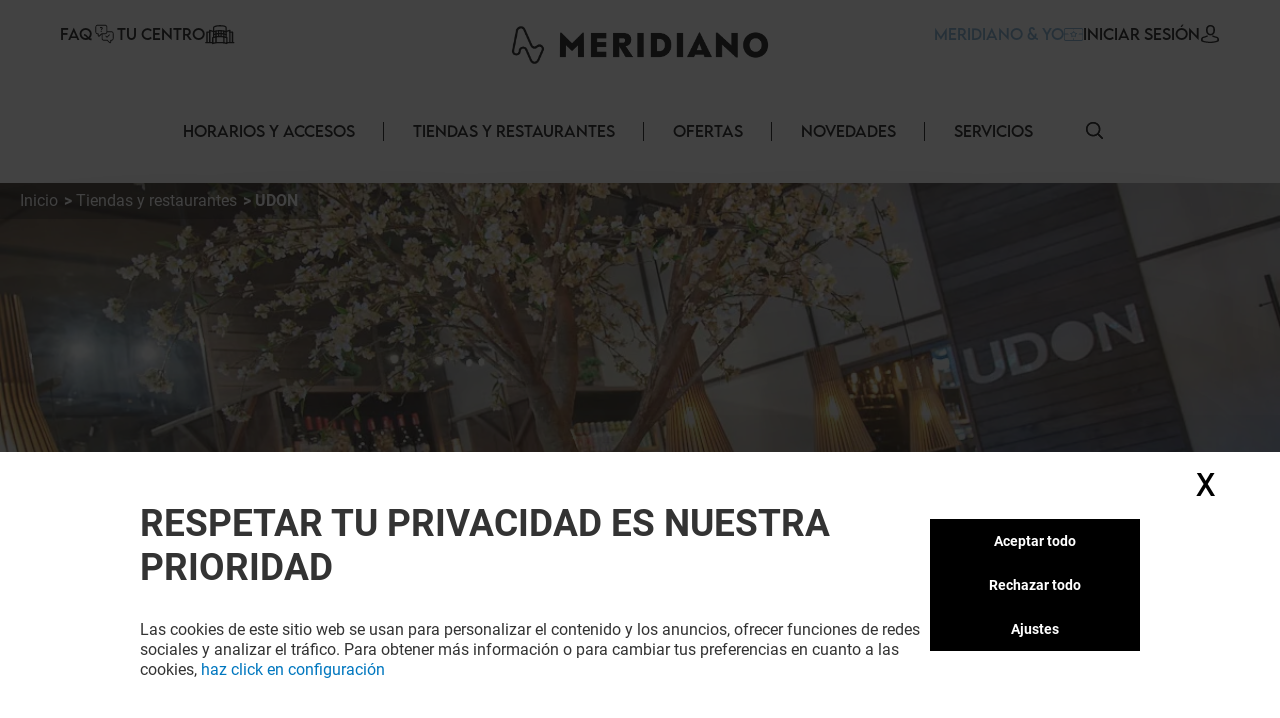

--- FILE ---
content_type: text/html; charset=utf-8
request_url: https://meridiano.klepierre.es/tiendas-restaurantes/udon
body_size: 39434
content:
<!DOCTYPE html><html lang="es-ES" data-mall="Meridiano"><head><meta charSet="utf-8"/><meta name="viewport" content="width=device-width, initial-scale=1"/><link rel="preload" as="image" href="/.netlify/images?url=https://img.uniform.global/p/hLhm6TSiTf-tP88wVe1YpQ/n4SrohfNTkmoxyxvs9Nwzg-facebook-icon.svg"/><link rel="preload" as="image" href="/.netlify/images?url=https://img.uniform.global/p/hLhm6TSiTf-tP88wVe1YpQ/cI83p252TeqCKmYk7sR9Ng-instagram-logo.svg"/><link rel="preload" as="image" href="/.netlify/images?url=https://img.uniform.global/p/hLhm6TSiTf-tP88wVe1YpQ/Cz6YPyc8RT2cf-gb5BhS4w-logo-tiktok.png"/><link rel="preload" as="image" href="/_next/static/media/ArrowRightFilled.7a27c45e.svg"/><link rel="preload" as="image" href="/.netlify/images?url=https://img.uniform.global/p/hLhm6TSiTf-tP88wVe1YpQ/VJ0U9jWJTFuob37b7X7-Eg-es-appstore.png"/><link rel="preload" as="image" href="/.netlify/images?url=https://img.uniform.global/p/hLhm6TSiTf-tP88wVe1YpQ/u1fP3VbaTnOOTjUQUn_YpA-es-googleplay.png"/><link rel="preload" as="image" href="/assets/icons/Help.svg"/><link rel="preload" as="image" href="/assets/icons/yourCenter.svg"/><link rel="preload" as="image" href="/assets/icons/loyalty-icon.svg"/><link rel="preload" as="image" href="/.netlify/images?url=https://img.uniform.global/p/hLhm6TSiTf-tP88wVe1YpQ/D0OhvIi_QtGGPGNL3qx-QQ-meridiano-tagline-main-logo-h-n.png"/><link rel="stylesheet" href="/_next/static/css/2518aac1e55a10a4.css" data-precedence="next"/><link rel="stylesheet" href="/_next/static/css/366475c88abebaf5.css" data-precedence="next"/><link rel="stylesheet" href="/_next/static/css/428352451aefa437.css" data-precedence="next"/><link rel="stylesheet" href="/_next/static/css/810b9983fc095a95.css" data-precedence="next"/><link rel="stylesheet" href="/_next/static/css/afef71a37124a097.css" data-precedence="next"/><link rel="stylesheet" href="/_next/static/css/2e96c2aac44f279b.css" data-precedence="next"/><link rel="stylesheet" href="/_next/static/css/d00e842012924aff.css" data-precedence="next"/><link rel="stylesheet" href="/_next/static/css/09cde86d9b3cfc7f.css" data-precedence="next"/><link rel="stylesheet" href="/_next/static/css/4e96d6965903a38a.css" data-precedence="next"/><link rel="stylesheet" href="/_next/static/css/58e14fc28715e910.css" data-precedence="next"/><link rel="stylesheet" href="/_next/static/css/afebdbfc34020531.css" data-precedence="next"/><link rel="stylesheet" href="/_next/static/css/d54563b15814b6a5.css" data-precedence="next"/><link rel="stylesheet" href="/_next/static/css/3c5ef044b5b83bec.css" data-precedence="next"/><link rel="stylesheet" href="/_next/static/css/4d644c63222327ff.css" data-precedence="next"/><link rel="stylesheet" href="/_next/static/css/05e8a8eb7beaa86d.css" data-precedence="next"/><link rel="stylesheet" href="/_next/static/css/0347157b1613a641.css" data-precedence="next"/><link rel="stylesheet" href="/_next/static/css/a1bcb10197731829.css" data-precedence="next"/><link rel="stylesheet" href="/_next/static/css/5dc812b6478534de.css" data-precedence="next"/><link rel="stylesheet" href="/_next/static/css/84e7778705649290.css" data-precedence="next"/><link rel="stylesheet" href="/_next/static/css/35b30529cf8367fb.css" data-precedence="next"/><link rel="stylesheet" href="/_next/static/css/3e784284e80b85be.css" data-precedence="next"/><link rel="stylesheet" href="/_next/static/css/e744a84d7f96d1e4.css" data-precedence="next"/><link rel="stylesheet" href="/_next/static/css/4e92ac4272811030.css" data-precedence="next"/><link rel="stylesheet" href="/_next/static/css/c30918426dfd6805.css" data-precedence="next"/><link rel="preload" as="script" fetchPriority="low" href="/_next/static/chunks/webpack-aa0c4d3ea7037df5.js"/><script src="/_next/static/chunks/fd9d1056-9b617be25bfe41f7.js" async=""></script><script src="/_next/static/chunks/117-20112fad6f7d6ef7.js" async=""></script><script src="/_next/static/chunks/main-app-d96c10add04e76c2.js" async=""></script><script src="/_next/static/chunks/906-6e006a3dc8082e70.js" async=""></script><script src="/_next/static/chunks/617-a988d5bfb1587f06.js" async=""></script><script src="/_next/static/chunks/app/layout-fd31e091578d0aec.js" async=""></script><script src="/_next/static/chunks/app/error-4e62e63c9e91ad13.js" async=""></script><script src="/_next/static/chunks/284-6466c46ad2934d4f.js" async=""></script><script src="/_next/static/chunks/583-406e83864195ddd8.js" async=""></script><script src="/_next/static/chunks/app/%5B%5B...path%5D%5D/page-4f7ae66f3dde2946.js" async=""></script><link rel="preload" as="image" href="/.netlify/images?url=https://img.uniform.global/p/hLhm6TSiTf-tP88wVe1YpQ/PZhmZ6gKRHaAhjC9CfCjgA-udon.jpg"/><link rel="preload" as="image" href="/.netlify/images?url=https://img.uniform.global/p/hLhm6TSiTf-tP88wVe1YpQ/742vdkbcQ06ubOssmQdFpw-tile.jpg"/><link rel="preload" as="image" href="/.netlify/images?url=https://img.uniform.global/p/hLhm6TSiTf-tP88wVe1YpQ/8rZPeIrURCG33Eaw4lgzJQ-100-montaditos-866.png"/><link rel="preload" as="image" href="/.netlify/images?url=https://img.uniform.global/p/hLhm6TSiTf-tP88wVe1YpQ/DLoYp-P4SI-PX0B_b0OpOA-tile.jpg"/><link rel="preload" as="image" href="/.netlify/images?url=https://img.uniform.global/p/hLhm6TSiTf-tP88wVe1YpQ/ebzp2RdCT1GCMABuuYLyUA-cerveceria-la-surena_2.png"/><link rel="preload" as="image" href="/.netlify/images?url=https://img.uniform.global/p/hLhm6TSiTf-tP88wVe1YpQ/9S5PfeNcSsiOsLCkbTOelA-Proyecto-nuevo-(20)_TILE_278x175"/><link rel="preload" as="image" href="/.netlify/images?url=https://img.uniform.global/p/hLhm6TSiTf-tP88wVe1YpQ/fnrcy-5MQVe4fcn1Gk4otQ-Proyecto-nuevo-(21).jpg"/><link rel="preload" as="image" href="/_next/static/media/ArrowleftNavigation.5d485121.svg"/><title>UDON en el centro Meridiano - Santa Cruz de Tenerife</title><meta name="description" content="Información, contactos, cupones descuento: todo lo que quieres saber sobre UDON en Meridiano."/><meta name="robots" content="index, follow"/><link rel="canonical" href="https://meridiano.klepierre.es/tiendas-restaurantes/udon"/><meta property="og:title" content="UDON en el centro Meridiano - Santa Cruz de Tenerife"/><meta property="og:description" content="Información, contactos, cupones descuento: todo lo que quieres saber sobre UDON en Meridiano."/><meta name="twitter:card" content="summary"/><meta name="twitter:title" content="UDON en el centro Meridiano - Santa Cruz de Tenerife"/><meta name="twitter:description" content="Información, contactos, cupones descuento: todo lo que quieres saber sobre UDON en Meridiano."/><link rel="icon" href="/favicon.ico" type="image/x-icon" sizes="16x16"/><link rel="icon" href="/assets/favicons/meridiano/favicon.ico"/><script src="/_next/static/chunks/polyfills-42372ed130431b0a.js" noModule=""></script></head><body><header class="Header_wrapper__nlzjV"><div class="Header_top__l4wau"><div class="Header_parts__kCLCn"><div class="Header_part1__JyYFm"><div class="Header_burgerMenu__xY_RD"><div class="Header_line1__h0P0m"></div><div class="Header_line2__GvhCx"></div></div><div class="Header_links__nR4Yn"><a class="group klp_link NavLinkIcon_container__jq0Xe" href="/faq"><span>FAQ</span><div><img src="/assets/icons/Help.svg" width="25" height="20" alt="simpleLogo" class="w-[25px] h-[20px]"/></div></a><a class="group klp_link NavLinkIcon_container__jq0Xe" href="/historia"><span>Tu centro</span><div><img src="/assets/icons/yourCenter.svg" width="30" height="25" alt="simpleLogo" class="w-[30px] h-[25px]"/></div></a></div></div><div class="Header_part2__6D7un"><svg class="Header_mobileSearchElement__Ll1sB search-element translate-y-0.5 cursor-pointer" width="17px" height="17px" viewBox="0 0 19 19" version="1.1" xmlns:xlink="http://www.w3.org/1999/xlink" xmlns="http://www.w3.org/2000/svg"><g id="magnifying-glass"><path d="M18.7673 17.6506L14.1996 13.0829C15.3318 11.7024 16.0143 9.93429 16.0143 8.00714C16.0143 3.58673 12.4276 0 8.00714 0C3.58286 0 0 3.58673 0 8.00714C0 12.4276 3.58286 16.0143 8.00714 16.0143C9.93429 16.0143 11.6986 15.3357 13.079 14.2035L17.6467 18.7673C17.9569 19.0776 18.4571 19.0776 18.7673 18.7673C19.0776 18.461 19.0776 17.9569 18.7673 17.6506ZM8.00714 14.4206C4.46694 14.4206 1.5898 11.5435 1.5898 8.00714C1.5898 4.47082 4.46694 1.5898 8.00714 1.5898C11.5435 1.5898 14.4245 4.47082 14.4245 8.00714C14.4245 11.5435 11.5435 14.4206 8.00714 14.4206Z" id="Shape" fill="#000000" stroke="none"></path><path d="M18.7673 17.6506L14.1996 13.0829C15.3318 11.7024 16.0143 9.93429 16.0143 8.00714C16.0143 3.58673 12.4276 0 8.00714 0C3.58286 0 0 3.58673 0 8.00714C0 12.4276 3.58286 16.0143 8.00714 16.0143C9.93429 16.0143 11.6986 15.3357 13.079 14.2035L17.6467 18.7673C17.9569 19.0776 18.4571 19.0776 18.7673 18.7673C19.0776 18.461 19.0776 17.9569 18.7673 17.6506ZM8.00714 14.4206C4.46694 14.4206 1.5898 11.5435 1.5898 8.00714C1.5898 4.47082 4.46694 1.5898 8.00714 1.5898C11.5435 1.5898 14.4245 4.47082 14.4245 8.00714C14.4245 11.5435 11.5435 14.4206 8.00714 14.4206Z" id="Shape" fill="#000000" stroke="none"></path></g></svg><a class="group klp_link NavLinkIcon_container__jq0Xe text-klp_blue-500 Header_loyaltyElement__LaT9b undefined" href="/loyalty-landing-page"><span>MERIDIANO &amp; YO</span><div><img src="/assets/icons/loyalty-icon.svg" width="18.77" height="13" alt="simpleLogo" class="max-w-none h-[13px]"/></div></a><a class="group klp_link NavLinkIcon_container__jq0Xe text-right" href="#"><span>INICIAR SESIÓN</span><div><svg width="20px" height="18px" viewBox="0 0 20 20"><path d="M9.96348 4.6983C9.84007 2.31208 8.62575 1.17226 7.62862 0.63478C6.88324 0.231672 6.01445 0.0185337 5.05681 0L4.9729 0C4.44471 0 3.40316 0.0787683 2.40109 0.616246C1.38915 1.15372 0.160018 2.29818 0.0366104 4.6983C-0.00287987 5.09214 -0.269439 8.29384 1.52737 10.1936C2.37147 11.0924 3.51176 11.5558 4.9186 11.5789L5.07162 11.5789C6.47846 11.5558 7.61874 11.0924 8.46779 10.1936C10.2695 8.29384 10.003 5.09214 9.96348 4.6983ZM7.13005 9.07689C6.61668 9.61901 5.9256 9.88311 5.01732 9.89238L4.9729 9.89238C4.05968 9.88311 3.37354 9.61901 2.8651 9.07689C1.54711 7.68686 1.8038 4.98557 1.81367 4.86047L1.81861 4.84657L1.81861 4.84194C1.81861 4.83267 1.82355 4.81877 1.82355 4.80024C1.88278 3.57701 2.31224 2.69666 3.10204 2.19161C3.77338 1.7607 4.55825 1.69584 4.96796 1.69584L5.01732 1.69584C6.38467 1.72364 8.03833 2.28892 8.16667 4.80024C8.16667 4.81877 8.16667 4.84657 8.17654 4.879C8.20123 5.11531 8.41349 7.71466 7.13005 9.07689Z" transform="translate(5.555555 0)" fill="#000000" stroke="none"></path><path d="M19.7551 6.34891C19.688 6.48498 19.5591 6.60161 19.394 6.68325L19.3889 6.68714C19.0175 6.86597 15.5929 8.42105 10.0123 8.42105C7.61404 8.42105 5.32922 8.14114 3.22491 7.5852C1.61574 7.16144 0.702839 6.72213 0.630633 6.68325C0.465589 6.60549 0.336649 6.48886 0.264442 6.34891C-0.0089115 5.82407 -0.00375389 4.84825 0.00140372 4.65387L0.00140372 4.63054L0.00140372 4.61499C0.00140372 4.59944 0.00140372 4.58 0.00140372 4.55279L0.00140372 4.54112C0.0168766 4.17568 0.0426646 3.56531 0.331491 2.9666C0.697682 2.21627 1.37333 1.71087 2.34296 1.45817C2.36875 1.4504 2.38938 1.44651 2.41517 1.44262C4.46274 1.04996 6.16475 0.167453 6.22664 0.132464L6.2318 0.128576C6.43811 0.0197206 6.68567 -0.0230441 6.93324 0.0119452C7.1808 0.0430469 7.39742 0.148015 7.54183 0.303523C7.84098 0.622315 7.73782 1.06551 7.3149 1.291L7.28911 1.30655C6.79914 1.55536 5.04555 2.39511 2.92061 2.80721C2.10571 3.03269 1.91488 3.65473 1.87878 4.58777C1.87878 4.60721 1.87878 4.62665 1.87362 4.64609C1.87362 4.65775 1.87362 4.66553 1.87362 4.6733L1.87362 4.67719C1.8633 4.94933 1.88909 5.35365 1.94582 5.62579C2.88967 6.01067 5.74698 7.00593 10.002 7.00593C14.2777 7.00593 17.1195 6.01067 18.0531 5.62968C18.1046 5.3692 18.1253 4.98043 18.1253 4.68886C18.1201 4.65387 18.1201 4.62276 18.1201 4.58777C18.084 3.65861 17.8932 3.03269 17.0783 2.80721C14.6645 2.33679 12.7613 1.33377 12.684 1.291C12.4777 1.18214 12.3436 1.01886 12.2972 0.832251C12.2559 0.645641 12.3075 0.459031 12.4519 0.303523C12.5963 0.148015 12.8129 0.0469346 13.0605 0.0119452C13.308 -0.0191564 13.5556 0.0197206 13.7619 0.128576L13.7671 0.132464C13.8341 0.167453 15.5413 1.04996 17.5837 1.44262L17.6147 1.4504C17.625 1.45428 17.6404 1.45428 17.6508 1.45817C18.6204 1.70698 19.296 2.21627 19.6622 2.96271C19.9562 3.56142 19.9768 4.17568 19.9923 4.54112L19.9923 4.55279C19.9923 4.56445 19.9923 4.57611 19.9923 4.58777C19.9923 4.60721 19.9975 4.62665 19.9975 4.6422L19.9975 4.64998C20.0026 4.78605 20.0233 5.81629 19.7551 6.34891Z" transform="translate(0 11.57895)" id="Path" fill="#000000" stroke="none"></path></svg></div></a></div></div><a class="Header_title__Ec9A0" href="/"><img src="/.netlify/images?url=https://img.uniform.global/p/hLhm6TSiTf-tP88wVe1YpQ/D0OhvIi_QtGGPGNL3qx-QQ-meridiano-tagline-main-logo-h-n.png" alt="Centro comercial en Santa Cruz de Tenerife" width="7450" height="1275"/></a></div><div class="Header_navbar__TDO5f"><div class="NavLinks_wrapper__auJ6a"><ul class="NavLinks_list__fhoky"><li class="NavLinks_item__LvOYx"><div class="group Dropdown_container__d_kym max-md:hidden"><div class="w-full undefined"><a class="NavLinks_dropdownHeadLink__eNZgM" href="/horarios-accesos">Horarios y Accesos<span class="NavLinks_linkHover__rkbj_"></span></a></div><div class="group-hover:flex Dropdown_itemList__ApLxB"></div></div><div class="NavLinks_separator__RJE9G"></div></li><li class="NavLinks_item__LvOYx"><div class="group Dropdown_container__d_kym max-md:hidden"><div class="w-full undefined"><a class="NavLinks_dropdownHeadLink__eNZgM" href="/tiendas-restaurantes">Tiendas y Restaurantes<span class="NavLinks_linkHover__rkbj_"></span></a></div><div class="group-hover:flex Dropdown_itemList__ApLxB"><div class="klp_link flex items-center hover:border-l-[3px] hover:border-l-black cursor-pointer bg-white"><a class="w-full py-2 px-7" href="/entretenimiento">ENTRETENIMIENTO</a></div><div class="klp_link flex items-center hover:border-l-[3px] hover:border-l-black cursor-pointer bg-white"><a class="w-full py-2 px-7" href="/restaurantes">Restaurantes</a></div><div class="klp_link flex items-center hover:border-l-[3px] hover:border-l-black cursor-pointer bg-white"><a class="w-full py-2 px-7" href="/tiendas">Tiendas</a></div></div></div><div class="NavLinks_separator__RJE9G"></div></li><li class="NavLinks_item__LvOYx"><div class="group Dropdown_container__d_kym max-md:hidden"><div class="w-full undefined"><a class="NavLinks_dropdownHeadLink__eNZgM" href="/ofertas">Ofertas<span class="NavLinks_linkHover__rkbj_"></span></a></div><div class="group-hover:flex Dropdown_itemList__ApLxB"></div></div><div class="NavLinks_separator__RJE9G"></div></li><li class="NavLinks_item__LvOYx"><div class="group Dropdown_container__d_kym max-md:hidden"><div class="w-full undefined"><a class="NavLinks_dropdownHeadLink__eNZgM" href="/eventos-noticias">NOVEDADES<span class="NavLinks_linkHover__rkbj_"></span></a></div><div class="group-hover:flex Dropdown_itemList__ApLxB"></div></div><div class="NavLinks_separator__RJE9G"></div></li><li class="NavLinks_item__LvOYx"><div class="group Dropdown_container__d_kym max-md:hidden"><div class="w-full undefined"><a class="NavLinks_dropdownHeadLink__eNZgM" href="/servicios">Servicios<span class="NavLinks_linkHover__rkbj_"></span></a></div><div class="group-hover:flex Dropdown_itemList__ApLxB"></div></div><div class="NavLinks_separator__RJE9G"></div></li></ul></div><button id="search-element_id" class="Header_searchButton__9rwCb"><svg class="search-element translate-y-0.5 cursor-pointer" width="17px" height="17px" viewBox="0 0 19 19" version="1.1" xmlns:xlink="http://www.w3.org/1999/xlink" xmlns="http://www.w3.org/2000/svg"><g id="magnifying-glass"><path d="M18.7673 17.6506L14.1996 13.0829C15.3318 11.7024 16.0143 9.93429 16.0143 8.00714C16.0143 3.58673 12.4276 0 8.00714 0C3.58286 0 0 3.58673 0 8.00714C0 12.4276 3.58286 16.0143 8.00714 16.0143C9.93429 16.0143 11.6986 15.3357 13.079 14.2035L17.6467 18.7673C17.9569 19.0776 18.4571 19.0776 18.7673 18.7673C19.0776 18.461 19.0776 17.9569 18.7673 17.6506ZM8.00714 14.4206C4.46694 14.4206 1.5898 11.5435 1.5898 8.00714C1.5898 4.47082 4.46694 1.5898 8.00714 1.5898C11.5435 1.5898 14.4245 4.47082 14.4245 8.00714C14.4245 11.5435 11.5435 14.4206 8.00714 14.4206Z" id="Shape" fill="#000000" stroke="none"></path><path d="M18.7673 17.6506L14.1996 13.0829C15.3318 11.7024 16.0143 9.93429 16.0143 8.00714C16.0143 3.58673 12.4276 0 8.00714 0C3.58286 0 0 3.58673 0 8.00714C0 12.4276 3.58286 16.0143 8.00714 16.0143C9.93429 16.0143 11.6986 15.3357 13.079 14.2035L17.6467 18.7673C17.9569 19.0776 18.4571 19.0776 18.7673 18.7673C19.0776 18.461 19.0776 17.9569 18.7673 17.6506ZM8.00714 14.4206C4.46694 14.4206 1.5898 11.5435 1.5898 8.00714C1.5898 4.47082 4.46694 1.5898 8.00714 1.5898C11.5435 1.5898 14.4245 4.47082 14.4245 8.00714C14.4245 11.5435 11.5435 14.4206 8.00714 14.4206Z" id="Shape" fill="#000000" stroke="none"></path></g></svg></button></div></header><main class="flex flex-col items-center justify-between min-h-screen py-4"><div>
<!-- Google Tag Manager -->
<script>window.GTM_ID = 'GTM-NCTCC852'</script>

<!-- CMP -->
<script src="/tarteaucitron/tarteaucitron.js"></script>
<script>
tarteaucitron.init({
    "privacyUrl": "", /* Privacy policy url */
    "bodyPosition": "bottom", /* or top to bring it as first element for accessibility */
    "hashtag": "#userConsent", /* Open the panel with this hashtag */
    "cookieName": "userConsent", /* Cookie name */
    "orientation": "middle", /* Banner position (top - bottom - middle - popup) */
    "groupServices": false, /* Group services by category */
    "showDetailsOnClick": true, /* Click to expand the description */
    "serviceDefaultState": "wait", /* Default state (true - wait - false) */
    "showAlertSmall": true, /* Show the small banner on bottom right */
    "cookieslist": false, /* Show the cookie list */
    "showIcon": false, /* Show cookie icon to manage cookies */
    "iconPosition": "BottomRight", /* Position of the icon between BottomRight, BottomLeft, TopRight and TopLeft */
    "adblocker": false, /* Show a Warning if an adblocker is detected */
    "DenyAllCta" : true, /* Show the deny all button */
    "AcceptAllCta" : true, /* Show the accept all button when highPrivacy on */
    "highPrivacy": true, /* HIGHLY RECOMMANDED Disable auto consent */
    "alwaysNeedConsent": false, /* Ask the consent for "Privacy by design" services */
    "handleBrowserDNTRequest": false, /* If Do Not Track == 1, disallow all */
    "removeCredit": false, /* Remove credit link */
    "moreInfoLink": false, /* Show more info link */
    "useExternalCss": false, /* If false, the tarteaucitron.css file will be loaded */
    "useExternalJs": false, /* If false, the tarteaucitron.services.js file will be loaded */
    // "cookieDomain": ".my-multisite-domaine.fr", /* Shared cookie for subdomain website */
    "readmoreLink": "", /* Change the default readmore link pointing to tarteaucitron.io */
    "mandatory": true, /* Show a message about mandatory cookies */
    "mandatoryCta": true, /* Show the disabled accept button when mandatory on */
    "googleConsentMode": true, /* Enable Google Consent Mode v2 for Google ads and GA4 */
    "partnersList": false /* Details the number of partners on the popup and middle banner */
});

// Services
(tarteaucitron.job = tarteaucitron.job || []).push('gtmanalytics');
(tarteaucitron.job = tarteaucitron.job || []).push('gtmtargetedadds');
(tarteaucitron.job = tarteaucitron.job || []).push('gtmfunctional');
</script>
</div><div class="TopBanner_wrapper__KKm2U TopBanner_full__R3cFO"><div class="breadCrumbWrapper"><ul class="breadCrumb" itemScope="" itemType="https://schema.org/BreadcrumbList"><li class="bc-list" itemProp="itemListElement" itemScope="" itemType="https://schema.org/ListItem"><a itemScope="" itemType="https://schema.org/WebPage" itemProp="item" itemID="/" class="bc-link" href="/"><span itemProp="name">Inicio</span></a><meta itemProp="position" content="1"/></li><li class="bc-list" itemProp="itemListElement" itemScope="" itemType="https://schema.org/ListItem"><a itemScope="" itemType="https://schema.org/WebPage" itemProp="item" itemID="/tiendas-restaurantes" class="bc-link" href="/tiendas-restaurantes"><span itemProp="name">Tiendas y restaurantes</span></a><meta itemProp="position" content="2"/></li><li class="bc-list" itemProp="itemListElement" itemScope="" itemType="https://schema.org/ListItem"><span itemProp="name">UDON</span><meta itemProp="position" content="3"/></li></ul></div><div class="TopBanner_container__sBC3h"><picture class="TopBanner_picture__azRE2"><source srcSet="/.netlify/images?url=https://img.uniform.global/p/hLhm6TSiTf-tP88wVe1YpQ/zqB3qYv8SY2M-nulQmKGNg-udon_1920x580.jpg" media="(min-width: 1920px)" sizes="(min-width: 1920px) 100vw"/><source srcSet="/.netlify/images?url=https://img.uniform.global/p/hLhm6TSiTf-tP88wVe1YpQ/sdd5Y882ShKV0zs_eaANbw-udon_1200x580.jpg" media="(min-width: 1200px)" sizes="(min-width: 1200px) 100vw"/><source srcSet="/.netlify/images?url=https://img.uniform.global/p/hLhm6TSiTf-tP88wVe1YpQ/gvzNX2FiQOys11QWVwAo5A-udon_768x388.jpg" media="(min-width: 768px)" sizes="(min-width: 768px) 100vw"/><img alt="" class="tc-img" src="/.netlify/images?url=https://img.uniform.global/p/hLhm6TSiTf-tP88wVe1YpQ/_Jua1ao_TkqHHuhMXlKpxw-udon_480x388.jpg" itemProp="image"/></picture></div></div><div class="ShopHeader_wrapper__r6hzP"><div class="ShopHeader_informations__Fk106"><img class="ShopHeader_logo__oThtj" src="/.netlify/images?url=https://img.uniform.global/p/hLhm6TSiTf-tP88wVe1YpQ/PZhmZ6gKRHaAhjC9CfCjgA-udon.jpg" alt="udon"/><div class="ShopHeader_content__P3NYG"><h1 class="ShopHeader_title__SPI4Q">Udon</h1></div><button class="text-klp_dark-500 min-w-0 bg-klp_light-500 w-11 h-11 rounded-full shadow-sm shadow-klp_dark-100 opacity-100 ShopHeader_favorite__Bs0Gk"><svg class="FavoriteButton_icon__Sw6LP" xmlns="http://www.w3.org/2000/svg" xmlns:xlink="http://www.w3.org/1999/xlink" viewBox="0 0 23 21"><g class="BlueFilled"><defs><path id="c" d="M10.7 20.2c-.89-.79-1.75-1.54-2.5-2.2-2.22-1.93-4.13-3.6-5.46-5.24C1.25 10.92.56 9.18.56 7.28c0-1.85.62-3.55 1.75-4.8A5.856 5.856 0 016.7.53c1.27 0 2.43.41 3.46 1.22.52.41.98.91 1.4 1.49.41-.58.88-1.08 1.4-1.49C13.98.94 15.15.53 16.42.53c1.7 0 3.26.7 4.4 1.96 1.13 1.25 1.75 2.95 1.75 4.8 0 1.9-.69 3.64-2.18 5.48-1.33 1.64-3.25 3.31-5.46 5.24-.76.66-1.62 1.41-2.51 2.2-.24.21-.54.33-.85.33-.33-.01-.63-.13-.87-.34z"></path></defs><clipPath id="d"><use xlink:href="#c" overflow="visible"></use></clipPath><path clip-path="url(#d)" fill="#FFFFFF" d="M-4.45-4.47h32v30h-32z"></path></g><g class="NoFill"><defs><path id="a" d="M6.7 1.85c-1.33 0-2.56.54-3.45 1.53-.91 1-1.4 2.39-1.4 3.91 0 1.6.58 3.03 1.89 4.64 1.26 1.55 3.14 3.19 5.31 5.08.76.66 1.62 1.41 2.51 2.21.9-.8 1.76-1.55 2.52-2.21 2.17-1.89 4.04-3.52 5.31-5.08 1.3-1.61 1.89-3.04 1.89-4.64 0-1.52-.5-2.9-1.4-3.91a4.586 4.586 0 00-3.45-1.53c-.98 0-1.88.32-2.67.94-.71.56-1.2 1.26-1.49 1.76-.15.25-.41.41-.7.41s-.57-.16-.71-.41c-.29-.49-.78-1.2-1.49-1.76-.79-.63-1.69-.94-2.67-.94zm4.85 18.68c-.31 0-.62-.12-.85-.33-.89-.79-1.75-1.54-2.5-2.2-2.22-1.93-4.13-3.6-5.46-5.24C1.25 10.92.56 9.18.56 7.28c0-1.85.62-3.55 1.75-4.8A5.856 5.856 0 016.7.53c1.27 0 2.43.41 3.46 1.22.52.41.98.91 1.4 1.49.41-.58.88-1.08 1.4-1.49C13.98.94 15.15.53 16.42.53c1.7 0 3.26.7 4.4 1.96 1.13 1.25 1.75 2.95 1.75 4.8 0 1.9-.69 3.64-2.18 5.48-1.33 1.64-3.25 3.31-5.46 5.24-.76.66-1.62 1.41-2.51 2.2-.25.2-.55.32-.87.32z"></path></defs><clipPath id="b"><use xlink:href="#a" overflow="visible"></use></clipPath><path id="stroke" clip-path="url(#b)" d="M-4.45-4.47h32v30h-32z"></path></g></svg></button><div class="ShopDetails_wrapper__wodne ShopHeader_details__rXYta"><div class="ShopDetails_status__Jr97B"><div class="w-[10px] h-[10px] rounded-full bg-slate-400 animate-pulse"></div><span class="w-[50px] h-[20px] rounded-md bg-slate-400 animate-pulse"></span></div><a class="" href="#mappedin-map"><svg class="ShopDetails_map__0Zh_x" width="26px" height="27px" viewBox="0 0 26 27" version="1.1" xmlns:xlink="http://www.w3.org/1999/xlink" xmlns="http://www.w3.org/2000/svg"><g id="Map"><path d="M26 0.718406C26.0005 0.384606 25.7677 0.0946854 25.4386 0.0192377C25.2509 -0.0248023 25.0531 0.0074763 24.8897 0.108833L18.5556 4.02319C18.2228 4.23568 18.1236 4.67255 18.3327 5.00518C18.5418 5.33781 18.9821 5.4435 19.3223 5.24275L24.5448 2.01447L24.5448 15.2042L18.8731 18.9406L18.8731 7.83323C18.8547 7.45112 18.5358 7.15071 18.1487 7.15071C17.7615 7.15071 17.4427 7.45112 17.4242 7.83323L17.4242 19.1603L8.57553 15.1268L8.57801 7.83241C8.55554 7.45327 8.23785 7.15718 7.85353 7.15718C7.4692 7.15718 7.15152 7.45327 7.12904 7.83241L7.12656 15.2029L1.45488 18.9397L1.45985 5.92637L6.63929 2.90182C6.86917 2.77469 7.01134 2.5345 7.01081 2.27418C7.01028 2.01386 6.86712 1.77424 6.63672 1.64803C6.40633 1.52182 6.12483 1.52882 5.90115 1.66631L0.36567 4.89828C0.144181 5.02735 0.00805144 5.26234 0.007568 5.51644L0.00135813 20.235C-0.00832354 20.3922 0.0339567 20.5483 0.12183 20.6797C0.228641 20.8384 0.394903 20.9486 0.583987 20.986C0.773071 21.0234 0.969463 20.9851 1.1299 20.8793L7.91687 16.4078L17.8402 20.9342L17.8783 20.9517L17.8949 20.9546C18.093 21.0268 18.3132 21.0099 18.4977 20.9084L18.5001 20.9084C18.5161 20.9003 18.5316 20.8912 18.5465 20.8814L25.639 16.2106C25.8625 16.0809 25.9999 15.844 26 15.5879L26 0.718406Z" transform="translate(0 6)" id="Path" fill="#000000" stroke="none"></path><path d="M5.39715 15.6935C5.43491 15.7455 5.47939 15.7925 5.52947 15.8332C5.66131 15.9412 5.82735 16.0002 5.99872 16C6.02324 16 6.04776 16 6.07228 15.9967C6.26886 15.9783 6.44976 15.8829 6.57449 15.7319C7.64403 14.4442 8.87463 12.9304 9.94206 11.2649C11.3075 9.13819 12 7.3384 12 5.921C12.0049 4.3505 11.3724 2.84338 10.2435 1.73594L10.0089 1.50659L10.0029 1.51243C8.24065 -0.0469609 5.71335 -0.437906 3.55175 0.514501C1.39015 1.46691 -0.00127155 3.58445 8.71956e-07 5.91975C8.71956e-07 7.33756 0.691608 9.1336 2.05538 11.262C3.20439 13.0514 4.62734 14.7665 5.39715 15.6935ZM2.80997 2.77178C4.55586 1.04965 7.38004 1.02941 9.15111 2.72633L9.19634 2.77095C10.0456 3.60429 10.5216 4.73812 10.5183 5.91975C10.5183 7.05942 9.90401 8.59483 8.69243 10.4834C7.84272 11.8074 6.83786 13.0876 6.00252 14.1089C5.17099 13.0926 4.16951 11.8154 3.31388 10.4809C2.10357 8.59066 1.48975 7.05567 1.48975 5.91891C1.48631 4.73809 1.96167 3.60494 2.80997 2.77178L2.80997 2.77178Z" transform="translate(7 0)" id="Shape" fill="#000000" stroke="none"></path><path d="M3.00147 6C4.18612 6 5.25971 5.30262 5.74116 4.22037C6.2226 3.13812 6.02163 1.8739 5.2283 0.994245L5.2283 0.985988L5.12141 0.878653C4.55874 0.316061 3.7956 0 2.99986 0C2.20413 0 1.44099 0.316061 0.87832 0.878653L0.77097 0.988281L0.77097 0.993786C-0.0222498 1.87417 -0.222635 3.13901 0.259625 4.22141C0.741885 5.30381 1.81635 6.0008 3.00147 6ZM1.97751 2.05934L2.01788 2.01897C2.56046 1.47775 3.4388 1.47775 3.98138 2.01897L4.02726 2.06484C4.5258 2.6141 4.50705 3.45746 3.9846 3.98403L3.9823 3.98632C3.45023 4.53934 2.57053 4.55639 2.01743 4.02439C1.46433 3.4924 1.44728 2.61282 1.97935 2.0598L1.97751 2.05934Z" transform="translate(10 3)" id="Shape" fill="#000000" stroke="none"></path></g></svg></a></div><div class="ShopHeader_times__nk_6l"><div class="w-[36px] h-[36px] rounded-full bg-slate-400 animate-pulse"></div><ul class="ShopHeader_list__lFYdL ShopHeader_compact__bB4rM"><li class="ShopHeader_listItem__tYdYA"><span class="w-[50px] h-[20px] rounded-md bg-slate-400 animate-pulse"></span><span class="w-[50px] h-[20px] rounded-md bg-slate-400 animate-pulse"></span></li></ul></div><a target="_blank" class="ShopHeader_phoneNumber__3KYAF" href="tel:922 22 66 79">922 22 66 79</a></div><div class="ShopHeader_descriptions__eHqPF"><ul class="ShopHeader_tags__ShuLq"><li class="ShopHeader_tag__1d5fz">Tiendas De Comida Y Restauración</li></ul><div class="ShopHeader_sumary__HI979"><div class="HtmlContent_container__cKZnk ShopHeader_description__EjrnW"><p>Los horarios del establecimiento pueden sufrir modificaciones con respecto a lo que se indica en esta página. Por favor ponte en contacto con ellos al teléfono que te proporcionamos para poder confirmarlos si lo necesitas</p><h2>UDON</h2><p>UDON abre su primer restaurante en marzo del 2004 con un concepto de negocio desconocido en España pero con más de 400 años de historia en Japón: los Noodle Bars o restaurantes especializados en la preparación de fideos asiáticos o noodles. ¡Ahora llega a Meridiano para que disfrutes como nunca!</p><p>Un nuevo concepto de restauración único y diferenciado en todo el territorio nacional basado en el “casual dining” con una filosofía clara: Comida rápida, equilibrada y nutritiva, servida en un entorno de diseño, a un precio competitivo y con un servicio orientado al cliente. ¡Ven a Meridiano y descubre UDON!</p></div></div></div></div><ul class="flex justify-center w-full gap-12 py-12"><li><a href="https://www.facebook.com/udonnoodlebar/" target="_blank" rel="noopener noreferrer"><svg width="19px" height="34px" viewBox="0 0 19 34"><path d="M17.5284 0.00707427L13.1596 0C8.25144 0 5.07956 3.28423 5.07956 8.36745L5.07956 12.2254L0.686948 12.2254C0.307374 12.2254 0 12.536 0 12.919L0 18.5088C0 18.8918 0.307725 19.202 0.686948 19.202L5.07956 19.202L5.07956 33.3067C5.07956 33.6898 5.38693 34 5.76651 34L11.4976 34C11.8772 34 12.1846 33.6894 12.1846 33.3067L12.1846 19.202L17.3206 19.202C17.7001 19.202 18.0075 18.8918 18.0075 18.5088L18.0096 12.919C18.0096 12.7351 17.9371 12.559 17.8084 12.4288C17.6798 12.2986 17.5046 12.2254 17.3223 12.2254L12.1846 12.2254L12.1846 8.95496C12.1846 7.38306 12.5557 6.58508 14.5847 6.58508L17.5277 6.58402C17.9069 6.58402 18.2143 6.27346 18.2143 5.89074L18.2143 0.700353C18.2143 0.317988 17.9073 0.0077817 17.5284 0.00707427Z" id="Path" fill="#000000" stroke="none"></path></svg></a></li><li><a href="https://www.instagram.com/udon__es" target="_blank" rel="noopener noreferrer"><svg width="33px" height="34px" viewBox="0 0 33 34"><g id="instagram-logo"><path d="M9.04748 0L23.7378 0C28.727 0 32.7859 4.20922 32.7857 9.38277L32.7857 24.6172C32.7857 29.7908 28.727 34 23.7378 34L9.04748 34C4.0587 34 0 29.791 0 24.6172L0 9.38277C0 4.20922 4.0587 0 9.04748 0ZM23.738 30.9834C27.123 30.9834 29.877 28.1276 29.877 24.6172L29.8768 24.6172L29.8768 9.38277C29.8768 5.8726 27.1228 3.01664 23.7378 3.01664L9.04748 3.01664C5.66267 3.01664 2.90891 5.8726 2.90891 9.38277L2.90891 24.6172C2.90891 28.1276 5.66267 30.9836 9.04748 30.9834L23.738 30.9834Z" id="Shape" fill="#000000" fill-rule="evenodd" stroke="none"></path><path d="M0 8.72388C0 3.91346 3.77361 0 8.41212 0C13.0506 0 16.8242 3.91346 16.8242 8.72388C16.8242 13.5341 13.0506 17.4474 8.41212 17.4474C3.77361 17.4474 0 13.5341 0 8.72388ZM2.89654 8.72368C2.89654 11.8776 5.37095 14.4433 8.41212 14.4433C11.4533 14.4433 13.9277 11.8776 13.9277 8.72368C13.9277 5.5696 11.4535 3.00369 8.41212 3.00369C5.37076 3.00369 2.89654 5.5696 2.89654 8.72368Z" transform="translate(7.765038 8.052631)" id="Shape" fill="#000000" fill-rule="evenodd" stroke="none"></path><path d="M2.15695 0C1.59026 0 1.03357 0.237919 0.63336 0.654785C0.231186 1.06962 0 1.64713 0 2.23684C0 2.82473 0.231382 3.40203 0.63336 3.8189C1.03338 4.23373 1.59026 4.47368 2.15695 4.47368C2.72561 4.47368 3.28053 4.23373 3.68251 3.8189C4.08449 3.40203 4.31391 2.82452 4.31391 2.23684C4.31391 1.64713 4.08449 1.06962 3.68251 0.654785C3.28249 0.237919 2.72561 0 2.15695 0Z" transform="translate(22.86372 5.81579)" id="Path" fill="#000000" stroke="none"></path></g></svg></a></li><li><a target="_blank" class="" href="http://udon.es/"><svg width="33px" height="34px" viewBox="0 0 33 34"><path d="M0 7.60526C2.48714 7.24665 4.66747 4.61218 6.03947 0.721554C4.05612 0.270763 2.03217 0.0288046 0 0L0 7.60526Z" transform="translate(16.82425 26.39474)" id="Path" fill="#000000" stroke="none"></path><path d="M0.513623 6.11405C0.661926 6.06985 0.809657 6.02535 0.956243 5.97643C1.07992 5.93547 1.20189 5.89127 1.32385 5.84736C1.46815 5.79609 1.61187 5.74334 1.75502 5.68735C1.87698 5.63961 1.9978 5.58893 2.11891 5.53824C2.25862 5.47783 2.39805 5.41772 2.53605 5.35731C2.65658 5.30279 2.77625 5.24562 2.89593 5.18816C3.03135 5.12245 3.1662 5.05555 3.2999 4.98601C3.41728 4.92442 3.53438 4.86165 3.65176 4.79712C3.78317 4.72463 3.91373 4.65066 4.04342 4.57463C4.1608 4.50627 4.27389 4.43761 4.38812 4.36688C4.51524 4.28643 4.64179 4.20599 4.76747 4.12554C4.87999 4.05187 4.99222 3.97702 5.10302 3.89981C5.2267 3.81406 5.34866 3.72477 5.47005 3.63548C5.57913 3.55504 5.68764 3.47488 5.79415 3.39414C5.91153 3.30102 6.03178 3.20466 6.14945 3.108C6.25394 3.02225 6.35816 2.93709 6.46094 2.84898C6.57804 2.74879 6.69027 2.64506 6.80393 2.54133C6.90356 2.45028 7.00377 2.3601 7.10111 2.26669C7.21305 2.15913 7.32213 2.04774 7.43121 1.93724C7.52569 1.84117 7.62131 1.74658 7.71379 1.64815C7.73097 1.62988 7.74729 1.61014 7.76504 1.59128C6.48613 0.911449 5.13909 0.377782 3.74739 0C3.02362 2.37572 1.73555 4.52866 0 6.26316C0.0475258 6.25049 0.0950517 6.24017 0.142578 6.2275C0.267977 6.19125 0.391086 6.15147 0.513623 6.11405L0.513623 6.11405Z" transform="translate(20.27538 27.28947)" id="Path" fill="#000000" stroke="none"></path><path d="M8.19643 0L1.18128 0C1.15472 2.85801 0.757336 5.69902 0 8.44584C1.54438 8.87627 3.03477 9.49509 4.44032 10.2895C6.74803 7.38735 8.06902 3.76894 8.19643 4.33766e-15L8.19643 0Z" transform="translate(24.58928 17.44737)" id="Path" fill="#000000" stroke="none"></path><path d="M0 8.05263L7.76504 8.05263C7.73467 5.32707 7.3385 2.6183 6.58789 0C4.42569 0.497727 2.21737 0.763535 0 0.793004L0 8.05263Z" transform="translate(16.82425 8.5)" id="Path" fill="#000000" stroke="none"></path><path d="M0 0L0 7.60526C2.03217 7.57617 4.05612 7.3345 6.03947 6.88371C4.66747 2.99308 2.48714 0.358617 0 0Z" transform="translate(16.82425 0)" id="Path" fill="#000000" stroke="none"></path><path d="M0 7.25936C2.21737 7.28912 4.42569 7.55492 6.58789 8.05263C7.3385 5.43443 7.73467 2.72547 7.76504 0L0 0L0 7.25936Z" transform="translate(16.82425 17.44737)" id="Path" fill="#000000" stroke="none"></path><path d="M4.44032 0C3.03477 0.794387 1.54438 1.4132 0 1.84363C0.757336 4.59045 1.15472 7.43147 1.18128 10.2895L8.19643 10.2895C8.06873 6.52083 6.74775 2.90242 4.44032 0L4.44032 0Z" transform="translate(24.58928 6.263158)" id="Path" fill="#000000" stroke="none"></path><path d="M7.76504 4.6704C7.74787 4.65243 7.73156 4.63298 7.71468 4.61442C7.62197 4.51599 7.52583 4.4211 7.43141 4.32533C7.32268 4.21483 7.21423 4.10314 7.10207 3.99588C7.00507 3.90276 6.90464 3.81465 6.80507 3.72183C6.69147 3.6181 6.57788 3.51349 6.46114 3.41329C6.35985 3.32518 6.25598 3.24091 6.15297 3.15633C6.03566 3.0585 5.91548 2.96125 5.79474 2.86784C5.68887 2.78562 5.58157 2.70606 5.4737 2.62649C5.35123 2.53573 5.2282 2.44527 5.10344 2.35892C4.99385 2.2829 4.88255 2.20864 4.77124 2.13585C4.64449 2.05187 4.51802 1.96965 4.38897 1.89009C4.27595 1.82025 4.16178 1.75129 4.04733 1.6844C3.91628 1.60719 3.78495 1.53234 3.65247 1.45926C3.53516 1.39885 3.41813 1.33314 3.30081 1.27273C3.16605 1.20259 3.03013 1.13511 2.89079 1.06881C2.77347 1.01135 2.65444 0.955357 2.53369 0.900841C2.39492 0.837485 2.25472 0.780316 2.1148 0.719907C1.99405 0.669221 1.87388 0.619126 1.75198 0.571387C1.60978 0.515398 1.46557 0.462944 1.32136 0.41167C1.19946 0.367468 1.07757 0.32356 0.953963 0.282305C0.807463 0.233388 0.660964 0.188891 0.510459 0.144099C0.388567 0.107264 0.266102 0.0698395 0.14278 0.0362458C0.095568 0.0229851 0.0474979 0.0126713 0 0C1.73453 1.73449 3.02155 3.88714 3.74518 6.26316C5.13749 5.88538 6.48574 5.35141 7.76504 4.6704L7.76504 4.6704Z" transform="translate(20.27538 0.4473684)" id="Path" fill="#000000" stroke="none"></path><path d="M0 10.2895L7.01539 10.2895C7.04196 7.43147 7.43935 4.59045 8.19643 1.84363C6.65228 1.4135 5.16184 0.794685 3.75624 0C1.44845 2.90212 0.127418 6.52083 0 10.2895Z" transform="translate(0 6.263158)" id="Path" fill="#000000" stroke="none"></path><path d="M6.03947 7.60526L6.03947 0C4.0073 0.0290926 1.98336 0.270763 0 0.721554C1.37172 4.61218 3.55233 7.24665 6.03947 7.60526Z" transform="translate(9.921992 26.39474)" id="Path" fill="#000000" stroke="none"></path><path d="M7.76504 0L0 0C0.030363 2.72547 0.426249 5.43443 1.17715 8.05263C3.33934 7.55463 5.54737 7.28883 7.76504 7.25936L7.76504 0Z" transform="translate(8.196428 17.44737)" id="Path" fill="#000000" stroke="none"></path><path d="M6.03947 0C3.55233 0.358617 1.37172 2.99308 0 6.88371C1.98336 7.33479 4.0073 7.57646 6.03947 7.60526L6.03947 0Z" transform="translate(9.921992 0)" id="Path" fill="#000000" stroke="none"></path><path d="M7.76504 0.793004C5.54767 0.763535 3.33934 0.497727 1.17715 0C0.426249 2.6183 0.030363 5.32707 0 8.05263L7.76504 8.05263L7.76504 0.793004Z" transform="translate(8.196428 8.5)" id="Path" fill="#000000" stroke="none"></path><path d="M7.76504 0C7.7175 0.0126785 7.66996 0.0229982 7.62243 0.0356766C7.49815 0.069879 7.37558 0.107914 7.25187 0.14477C7.10468 0.188998 6.95864 0.233519 6.81087 0.281875C6.68631 0.323448 6.56374 0.367675 6.44118 0.411608C6.29771 0.463796 6.15395 0.515689 6.01192 0.57112C5.88936 0.619475 5.76851 0.669599 5.64709 0.720903C5.50763 0.781347 5.36789 0.841791 5.23015 0.90194C5.1093 0.956486 4.98989 1.01369 4.87019 1.07118C4.73474 1.13693 4.59986 1.20386 4.46613 1.27345C4.34872 1.33507 4.23131 1.39817 4.11419 1.46245C3.98275 1.53498 3.85245 1.60928 3.72301 1.68535C3.6056 1.75287 3.4902 1.82216 3.37709 1.89292C3.24965 1.97194 3.12365 2.05362 2.99823 2.1344C2.8854 2.20871 2.77343 2.2836 2.66261 2.36085C2.5389 2.44665 2.41691 2.53599 2.29549 2.62533C2.18639 2.70582 2.07785 2.78602 1.97104 2.8671C1.85105 2.95998 1.73651 3.05669 1.61566 3.1531C1.51143 3.2389 1.40633 3.32411 1.30439 3.41286C1.18698 3.51252 1.07558 3.61572 0.962468 3.71892C0.862241 3.81091 0.761155 3.90025 0.663218 3.99548C0.551823 4.10251 0.443291 4.21367 0.334473 4.32394C0.239973 4.42006 0.143755 4.515 0.0509728 4.61378C0.0340773 4.63206 0.0177546 4.65211 0 4.67068C1.2789 5.35119 2.62653 5.88516 4.01854 6.26316C4.74247 3.88727 6.02996 1.73459 7.76504 0Z" transform="translate(4.745301 0.4473684)" id="Path" fill="#000000" stroke="none"></path><path d="M0.328959 1.93655C0.438039 2.04706 0.546547 2.15873 0.658491 2.26629C0.755833 2.35911 0.856038 2.44721 0.955957 2.54003C1.06962 2.64405 1.18328 2.74836 1.30009 2.84855C1.40144 2.93607 1.50479 3.02064 1.60844 3.1055C1.72582 3.20333 1.84292 3.30057 1.96717 3.39457C2.07281 3.47619 2.18018 3.55516 2.28754 3.6362C2.41008 3.72666 2.53376 3.81712 2.65858 3.90405C2.76824 3.98007 2.87961 4.05433 2.99098 4.12741C3.11781 4.21109 3.24436 4.2933 3.37348 4.37287C3.48657 4.443 3.6008 4.51165 3.71532 4.57884C3.84644 4.65604 3.97786 4.73089 4.11041 4.80367C4.22751 4.86408 4.34489 4.92979 4.46228 4.99019C4.59712 5.06032 4.73312 5.1278 4.87254 5.1944C4.98993 5.25127 5.10903 5.30726 5.22985 5.36206C5.3687 5.42542 5.5087 5.48258 5.64899 5.54299C5.76981 5.59367 5.89006 5.64377 6.01202 5.6915C6.15431 5.74778 6.29861 5.80023 6.4429 5.85151C6.56487 5.89541 6.68683 5.93961 6.81051 5.98057C6.9571 6.02949 7.10368 6.07428 7.25428 6.11877C7.37624 6.1556 7.49878 6.19303 7.62189 6.22691C7.66941 6.24017 7.71751 6.25049 7.76504 6.26316C6.02948 4.52845 4.74171 2.3759 4.01765 0C2.62595 0.378058 1.27862 0.911701 0 1.59209C0.017178 1.61006 0.0334971 1.62951 0.0506751 1.64808C0.138569 1.7459 0.233335 1.84079 0.328959 1.93655L0.328959 1.93655Z" transform="translate(4.745301 27.28947)" id="Path" fill="#000000" stroke="none"></path><path d="M3.75624 10.2895C5.16184 9.49509 6.65228 8.87627 8.19643 8.44584C7.43935 5.69902 7.04196 2.85801 7.01539 0L0 0C0.127703 3.76864 1.44845 7.38705 3.75624 10.2895L3.75624 10.2895Z" transform="translate(0 17.44737)" id="Path" fill="#000000" stroke="none"></path></svg></a></li></ul><div class="w-full" id="sectionMapRef"><div class="Map_map__JG9k5"><div class="flex h-full justify-center !h-[600px]"><div class="CookieConsent_messageWrapper__IG_es"><p>El contenido está oculto porque se rechazó el uso de cookies.<br><br><br><br><br><br><br><br><br><br><br><br>Al hacer clic en "Acepto" permitirá que las cookies de terceros funcionen y podrá ver el contenido oculto. Puede cambiar su consentimiento de cookies en cualquier momento en la página de gestión de cookies.</p><button class="button"><svg width="7" height="8" viewBox="0 0 8 9" version="1.1" xmlns:xlink="http://www.w3.org/1999/xlink" xmlns="http://www.w3.org/2000/svg"><path d="M7 4L0 8L0 0L7 4Z" transform="translate(0.5 0.5)" id="Triangle" fill="#FFFFFF" stroke="none"></path></svg>Acepto</button></div></div></div></div><div class="h-[29px] lg:h-[37px]"></div><div class="w-full max-w-[1200px] py-[48px]"><div class="RelatedStores_container__xXnQX"><div class="SectionTitle_wrapper__xlyyB RelatedStores_sectionTitle__YTZAp uppercase"><div class="SectionTitle_content__wPys_"><div class="SectionTitle_icon__o5T2v"><svg width="8px" height="10px" viewBox="0 0 8 10" version="1.1" xmlns:xlink="http://www.w3.org/1999/xlink" xmlns="http://www.w3.org/2000/svg"><path d="M4.5 0L9 7L0 7L4.5 0Z" transform="matrix(-4.371139E-08 1 -1 -4.371139E-08 7.5 0.5)" id="Triangle" fill="#000000" stroke="none"></path></svg></div><h2 class="heading-2">¿BUSCAS MÁS? TAL VEZ TE INTERESE…</h2></div></div><div class="TileSlider_container__hODti"><div class="TileSlider_tileContent__ddYgY TileSlider_tileContent_hidden__K1zOD"><div class="TileSlider_wrapper_hidden__g3adE"><div class="TileSlider_inner__WViqf"><div class="basic-tile shop-tile"><a class="" href="/tiendas-restaurantes/100-montaditos"><div class="basic-tile_img"><img class="w-full h-full object-cover" width="278" height="160" src="/.netlify/images?url=https://img.uniform.global/p/hLhm6TSiTf-tP88wVe1YpQ/742vdkbcQ06ubOssmQdFpw-tile.jpg" alt=""/></div><h3 class="basic-tile_title w-[255px]">100 Montaditos</h3></a><div class="shop-tile-logo-wrapper"><div class="shop-tile-log-content"><img src="/.netlify/images?url=https://img.uniform.global/p/hLhm6TSiTf-tP88wVe1YpQ/8rZPeIrURCG33Eaw4lgzJQ-100-montaditos-866.png" class="shop-tile-logo" alt="logo 100 Montaditos"/></div></div><div class="store-tags"></div><button class="text-klp_dark-500 min-w-0 bg-klp_light-500 w-11 h-11 rounded-full shadow-sm shadow-klp_dark-100 opacity-100 shop-tile-like"><svg class="FavoriteButton_icon__Sw6LP" xmlns="http://www.w3.org/2000/svg" xmlns:xlink="http://www.w3.org/1999/xlink" viewBox="0 0 23 21"><g class="BlueFilled"><defs><path id="c" d="M10.7 20.2c-.89-.79-1.75-1.54-2.5-2.2-2.22-1.93-4.13-3.6-5.46-5.24C1.25 10.92.56 9.18.56 7.28c0-1.85.62-3.55 1.75-4.8A5.856 5.856 0 016.7.53c1.27 0 2.43.41 3.46 1.22.52.41.98.91 1.4 1.49.41-.58.88-1.08 1.4-1.49C13.98.94 15.15.53 16.42.53c1.7 0 3.26.7 4.4 1.96 1.13 1.25 1.75 2.95 1.75 4.8 0 1.9-.69 3.64-2.18 5.48-1.33 1.64-3.25 3.31-5.46 5.24-.76.66-1.62 1.41-2.51 2.2-.24.21-.54.33-.85.33-.33-.01-.63-.13-.87-.34z"></path></defs><clipPath id="d"><use xlink:href="#c" overflow="visible"></use></clipPath><path clip-path="url(#d)" fill="#FFFFFF" d="M-4.45-4.47h32v30h-32z"></path></g><g class="NoFill"><defs><path id="a" d="M6.7 1.85c-1.33 0-2.56.54-3.45 1.53-.91 1-1.4 2.39-1.4 3.91 0 1.6.58 3.03 1.89 4.64 1.26 1.55 3.14 3.19 5.31 5.08.76.66 1.62 1.41 2.51 2.21.9-.8 1.76-1.55 2.52-2.21 2.17-1.89 4.04-3.52 5.31-5.08 1.3-1.61 1.89-3.04 1.89-4.64 0-1.52-.5-2.9-1.4-3.91a4.586 4.586 0 00-3.45-1.53c-.98 0-1.88.32-2.67.94-.71.56-1.2 1.26-1.49 1.76-.15.25-.41.41-.7.41s-.57-.16-.71-.41c-.29-.49-.78-1.2-1.49-1.76-.79-.63-1.69-.94-2.67-.94zm4.85 18.68c-.31 0-.62-.12-.85-.33-.89-.79-1.75-1.54-2.5-2.2-2.22-1.93-4.13-3.6-5.46-5.24C1.25 10.92.56 9.18.56 7.28c0-1.85.62-3.55 1.75-4.8A5.856 5.856 0 016.7.53c1.27 0 2.43.41 3.46 1.22.52.41.98.91 1.4 1.49.41-.58.88-1.08 1.4-1.49C13.98.94 15.15.53 16.42.53c1.7 0 3.26.7 4.4 1.96 1.13 1.25 1.75 2.95 1.75 4.8 0 1.9-.69 3.64-2.18 5.48-1.33 1.64-3.25 3.31-5.46 5.24-.76.66-1.62 1.41-2.51 2.2-.25.2-.55.32-.87.32z"></path></defs><clipPath id="b"><use xlink:href="#a" overflow="visible"></use></clipPath><path id="stroke" clip-path="url(#b)" d="M-4.45-4.47h32v30h-32z"></path></g></svg></button><div class="ShopDetails_wrapper__wodne shop-tile-details"><div class="ShopDetails_status__Jr97B"><div class="w-[10px] h-[10px] rounded-full bg-slate-400 animate-pulse"></div><span class="w-[50px] h-[20px] rounded-md bg-slate-400 animate-pulse"></span></div><a class="" href="/tiendas-restaurantes/100-montaditos#mappedin-map"><svg class="ShopDetails_map__0Zh_x" width="26px" height="27px" viewBox="0 0 26 27" version="1.1" xmlns:xlink="http://www.w3.org/1999/xlink" xmlns="http://www.w3.org/2000/svg"><g id="Map"><path d="M26 0.718406C26.0005 0.384606 25.7677 0.0946854 25.4386 0.0192377C25.2509 -0.0248023 25.0531 0.0074763 24.8897 0.108833L18.5556 4.02319C18.2228 4.23568 18.1236 4.67255 18.3327 5.00518C18.5418 5.33781 18.9821 5.4435 19.3223 5.24275L24.5448 2.01447L24.5448 15.2042L18.8731 18.9406L18.8731 7.83323C18.8547 7.45112 18.5358 7.15071 18.1487 7.15071C17.7615 7.15071 17.4427 7.45112 17.4242 7.83323L17.4242 19.1603L8.57553 15.1268L8.57801 7.83241C8.55554 7.45327 8.23785 7.15718 7.85353 7.15718C7.4692 7.15718 7.15152 7.45327 7.12904 7.83241L7.12656 15.2029L1.45488 18.9397L1.45985 5.92637L6.63929 2.90182C6.86917 2.77469 7.01134 2.5345 7.01081 2.27418C7.01028 2.01386 6.86712 1.77424 6.63672 1.64803C6.40633 1.52182 6.12483 1.52882 5.90115 1.66631L0.36567 4.89828C0.144181 5.02735 0.00805144 5.26234 0.007568 5.51644L0.00135813 20.235C-0.00832354 20.3922 0.0339567 20.5483 0.12183 20.6797C0.228641 20.8384 0.394903 20.9486 0.583987 20.986C0.773071 21.0234 0.969463 20.9851 1.1299 20.8793L7.91687 16.4078L17.8402 20.9342L17.8783 20.9517L17.8949 20.9546C18.093 21.0268 18.3132 21.0099 18.4977 20.9084L18.5001 20.9084C18.5161 20.9003 18.5316 20.8912 18.5465 20.8814L25.639 16.2106C25.8625 16.0809 25.9999 15.844 26 15.5879L26 0.718406Z" transform="translate(0 6)" id="Path" fill="#000000" stroke="none"></path><path d="M5.39715 15.6935C5.43491 15.7455 5.47939 15.7925 5.52947 15.8332C5.66131 15.9412 5.82735 16.0002 5.99872 16C6.02324 16 6.04776 16 6.07228 15.9967C6.26886 15.9783 6.44976 15.8829 6.57449 15.7319C7.64403 14.4442 8.87463 12.9304 9.94206 11.2649C11.3075 9.13819 12 7.3384 12 5.921C12.0049 4.3505 11.3724 2.84338 10.2435 1.73594L10.0089 1.50659L10.0029 1.51243C8.24065 -0.0469609 5.71335 -0.437906 3.55175 0.514501C1.39015 1.46691 -0.00127155 3.58445 8.71956e-07 5.91975C8.71956e-07 7.33756 0.691608 9.1336 2.05538 11.262C3.20439 13.0514 4.62734 14.7665 5.39715 15.6935ZM2.80997 2.77178C4.55586 1.04965 7.38004 1.02941 9.15111 2.72633L9.19634 2.77095C10.0456 3.60429 10.5216 4.73812 10.5183 5.91975C10.5183 7.05942 9.90401 8.59483 8.69243 10.4834C7.84272 11.8074 6.83786 13.0876 6.00252 14.1089C5.17099 13.0926 4.16951 11.8154 3.31388 10.4809C2.10357 8.59066 1.48975 7.05567 1.48975 5.91891C1.48631 4.73809 1.96167 3.60494 2.80997 2.77178L2.80997 2.77178Z" transform="translate(7 0)" id="Shape" fill="#000000" stroke="none"></path><path d="M3.00147 6C4.18612 6 5.25971 5.30262 5.74116 4.22037C6.2226 3.13812 6.02163 1.8739 5.2283 0.994245L5.2283 0.985988L5.12141 0.878653C4.55874 0.316061 3.7956 0 2.99986 0C2.20413 0 1.44099 0.316061 0.87832 0.878653L0.77097 0.988281L0.77097 0.993786C-0.0222498 1.87417 -0.222635 3.13901 0.259625 4.22141C0.741885 5.30381 1.81635 6.0008 3.00147 6ZM1.97751 2.05934L2.01788 2.01897C2.56046 1.47775 3.4388 1.47775 3.98138 2.01897L4.02726 2.06484C4.5258 2.6141 4.50705 3.45746 3.9846 3.98403L3.9823 3.98632C3.45023 4.53934 2.57053 4.55639 2.01743 4.02439C1.46433 3.4924 1.44728 2.61282 1.97935 2.0598L1.97751 2.05934Z" transform="translate(10 3)" id="Shape" fill="#000000" stroke="none"></path></g></svg></a></div></div><div class="basic-tile shop-tile"><a class="" href="/tiendas-restaurantes/cerveceria-la-surena"><div class="basic-tile_img"><img class="w-full h-full object-cover" width="278" height="160" src="/.netlify/images?url=https://img.uniform.global/p/hLhm6TSiTf-tP88wVe1YpQ/DLoYp-P4SI-PX0B_b0OpOA-tile.jpg" alt=""/></div><h3 class="basic-tile_title w-[255px]">Cervecería La Sureña</h3></a><div class="shop-tile-logo-wrapper"><div class="shop-tile-log-content"><img src="/.netlify/images?url=https://img.uniform.global/p/hLhm6TSiTf-tP88wVe1YpQ/ebzp2RdCT1GCMABuuYLyUA-cerveceria-la-surena_2.png" class="shop-tile-logo" alt="logo Cervecería La Sureña"/></div></div><div class="store-tags"></div><button class="text-klp_dark-500 min-w-0 bg-klp_light-500 w-11 h-11 rounded-full shadow-sm shadow-klp_dark-100 opacity-100 shop-tile-like"><svg class="FavoriteButton_icon__Sw6LP" xmlns="http://www.w3.org/2000/svg" xmlns:xlink="http://www.w3.org/1999/xlink" viewBox="0 0 23 21"><g class="BlueFilled"><defs><path id="c" d="M10.7 20.2c-.89-.79-1.75-1.54-2.5-2.2-2.22-1.93-4.13-3.6-5.46-5.24C1.25 10.92.56 9.18.56 7.28c0-1.85.62-3.55 1.75-4.8A5.856 5.856 0 016.7.53c1.27 0 2.43.41 3.46 1.22.52.41.98.91 1.4 1.49.41-.58.88-1.08 1.4-1.49C13.98.94 15.15.53 16.42.53c1.7 0 3.26.7 4.4 1.96 1.13 1.25 1.75 2.95 1.75 4.8 0 1.9-.69 3.64-2.18 5.48-1.33 1.64-3.25 3.31-5.46 5.24-.76.66-1.62 1.41-2.51 2.2-.24.21-.54.33-.85.33-.33-.01-.63-.13-.87-.34z"></path></defs><clipPath id="d"><use xlink:href="#c" overflow="visible"></use></clipPath><path clip-path="url(#d)" fill="#FFFFFF" d="M-4.45-4.47h32v30h-32z"></path></g><g class="NoFill"><defs><path id="a" d="M6.7 1.85c-1.33 0-2.56.54-3.45 1.53-.91 1-1.4 2.39-1.4 3.91 0 1.6.58 3.03 1.89 4.64 1.26 1.55 3.14 3.19 5.31 5.08.76.66 1.62 1.41 2.51 2.21.9-.8 1.76-1.55 2.52-2.21 2.17-1.89 4.04-3.52 5.31-5.08 1.3-1.61 1.89-3.04 1.89-4.64 0-1.52-.5-2.9-1.4-3.91a4.586 4.586 0 00-3.45-1.53c-.98 0-1.88.32-2.67.94-.71.56-1.2 1.26-1.49 1.76-.15.25-.41.41-.7.41s-.57-.16-.71-.41c-.29-.49-.78-1.2-1.49-1.76-.79-.63-1.69-.94-2.67-.94zm4.85 18.68c-.31 0-.62-.12-.85-.33-.89-.79-1.75-1.54-2.5-2.2-2.22-1.93-4.13-3.6-5.46-5.24C1.25 10.92.56 9.18.56 7.28c0-1.85.62-3.55 1.75-4.8A5.856 5.856 0 016.7.53c1.27 0 2.43.41 3.46 1.22.52.41.98.91 1.4 1.49.41-.58.88-1.08 1.4-1.49C13.98.94 15.15.53 16.42.53c1.7 0 3.26.7 4.4 1.96 1.13 1.25 1.75 2.95 1.75 4.8 0 1.9-.69 3.64-2.18 5.48-1.33 1.64-3.25 3.31-5.46 5.24-.76.66-1.62 1.41-2.51 2.2-.25.2-.55.32-.87.32z"></path></defs><clipPath id="b"><use xlink:href="#a" overflow="visible"></use></clipPath><path id="stroke" clip-path="url(#b)" d="M-4.45-4.47h32v30h-32z"></path></g></svg></button><div class="ShopDetails_wrapper__wodne shop-tile-details"><div class="ShopDetails_status__Jr97B"><div class="w-[10px] h-[10px] rounded-full bg-slate-400 animate-pulse"></div><span class="w-[50px] h-[20px] rounded-md bg-slate-400 animate-pulse"></span></div><a class="" href="/tiendas-restaurantes/cerveceria-la-surena#mappedin-map"><svg class="ShopDetails_map__0Zh_x" width="26px" height="27px" viewBox="0 0 26 27" version="1.1" xmlns:xlink="http://www.w3.org/1999/xlink" xmlns="http://www.w3.org/2000/svg"><g id="Map"><path d="M26 0.718406C26.0005 0.384606 25.7677 0.0946854 25.4386 0.0192377C25.2509 -0.0248023 25.0531 0.0074763 24.8897 0.108833L18.5556 4.02319C18.2228 4.23568 18.1236 4.67255 18.3327 5.00518C18.5418 5.33781 18.9821 5.4435 19.3223 5.24275L24.5448 2.01447L24.5448 15.2042L18.8731 18.9406L18.8731 7.83323C18.8547 7.45112 18.5358 7.15071 18.1487 7.15071C17.7615 7.15071 17.4427 7.45112 17.4242 7.83323L17.4242 19.1603L8.57553 15.1268L8.57801 7.83241C8.55554 7.45327 8.23785 7.15718 7.85353 7.15718C7.4692 7.15718 7.15152 7.45327 7.12904 7.83241L7.12656 15.2029L1.45488 18.9397L1.45985 5.92637L6.63929 2.90182C6.86917 2.77469 7.01134 2.5345 7.01081 2.27418C7.01028 2.01386 6.86712 1.77424 6.63672 1.64803C6.40633 1.52182 6.12483 1.52882 5.90115 1.66631L0.36567 4.89828C0.144181 5.02735 0.00805144 5.26234 0.007568 5.51644L0.00135813 20.235C-0.00832354 20.3922 0.0339567 20.5483 0.12183 20.6797C0.228641 20.8384 0.394903 20.9486 0.583987 20.986C0.773071 21.0234 0.969463 20.9851 1.1299 20.8793L7.91687 16.4078L17.8402 20.9342L17.8783 20.9517L17.8949 20.9546C18.093 21.0268 18.3132 21.0099 18.4977 20.9084L18.5001 20.9084C18.5161 20.9003 18.5316 20.8912 18.5465 20.8814L25.639 16.2106C25.8625 16.0809 25.9999 15.844 26 15.5879L26 0.718406Z" transform="translate(0 6)" id="Path" fill="#000000" stroke="none"></path><path d="M5.39715 15.6935C5.43491 15.7455 5.47939 15.7925 5.52947 15.8332C5.66131 15.9412 5.82735 16.0002 5.99872 16C6.02324 16 6.04776 16 6.07228 15.9967C6.26886 15.9783 6.44976 15.8829 6.57449 15.7319C7.64403 14.4442 8.87463 12.9304 9.94206 11.2649C11.3075 9.13819 12 7.3384 12 5.921C12.0049 4.3505 11.3724 2.84338 10.2435 1.73594L10.0089 1.50659L10.0029 1.51243C8.24065 -0.0469609 5.71335 -0.437906 3.55175 0.514501C1.39015 1.46691 -0.00127155 3.58445 8.71956e-07 5.91975C8.71956e-07 7.33756 0.691608 9.1336 2.05538 11.262C3.20439 13.0514 4.62734 14.7665 5.39715 15.6935ZM2.80997 2.77178C4.55586 1.04965 7.38004 1.02941 9.15111 2.72633L9.19634 2.77095C10.0456 3.60429 10.5216 4.73812 10.5183 5.91975C10.5183 7.05942 9.90401 8.59483 8.69243 10.4834C7.84272 11.8074 6.83786 13.0876 6.00252 14.1089C5.17099 13.0926 4.16951 11.8154 3.31388 10.4809C2.10357 8.59066 1.48975 7.05567 1.48975 5.91891C1.48631 4.73809 1.96167 3.60494 2.80997 2.77178L2.80997 2.77178Z" transform="translate(7 0)" id="Shape" fill="#000000" stroke="none"></path><path d="M3.00147 6C4.18612 6 5.25971 5.30262 5.74116 4.22037C6.2226 3.13812 6.02163 1.8739 5.2283 0.994245L5.2283 0.985988L5.12141 0.878653C4.55874 0.316061 3.7956 0 2.99986 0C2.20413 0 1.44099 0.316061 0.87832 0.878653L0.77097 0.988281L0.77097 0.993786C-0.0222498 1.87417 -0.222635 3.13901 0.259625 4.22141C0.741885 5.30381 1.81635 6.0008 3.00147 6ZM1.97751 2.05934L2.01788 2.01897C2.56046 1.47775 3.4388 1.47775 3.98138 2.01897L4.02726 2.06484C4.5258 2.6141 4.50705 3.45746 3.9846 3.98403L3.9823 3.98632C3.45023 4.53934 2.57053 4.55639 2.01743 4.02439C1.46433 3.4924 1.44728 2.61282 1.97935 2.0598L1.97751 2.05934Z" transform="translate(10 3)" id="Shape" fill="#000000" stroke="none"></path></g></svg></a></div></div><div class="basic-tile shop-tile"><a class="" href="/tiendas-restaurantes/chido"><div class="basic-tile_img"><img class="w-full h-full object-cover" width="278" height="160" src="/.netlify/images?url=https://img.uniform.global/p/hLhm6TSiTf-tP88wVe1YpQ/9S5PfeNcSsiOsLCkbTOelA-Proyecto-nuevo-(20)_TILE_278x175" alt=""/></div><h3 class="basic-tile_title w-[255px]">CHIDO</h3></a><div class="shop-tile-logo-wrapper"><div class="shop-tile-log-content"><img src="/.netlify/images?url=https://img.uniform.global/p/hLhm6TSiTf-tP88wVe1YpQ/fnrcy-5MQVe4fcn1Gk4otQ-Proyecto-nuevo-(21).jpg" class="shop-tile-logo" alt="logo CHIDO"/></div></div><div class="store-tags"></div><button class="text-klp_dark-500 min-w-0 bg-klp_light-500 w-11 h-11 rounded-full shadow-sm shadow-klp_dark-100 opacity-100 shop-tile-like"><svg class="FavoriteButton_icon__Sw6LP" xmlns="http://www.w3.org/2000/svg" xmlns:xlink="http://www.w3.org/1999/xlink" viewBox="0 0 23 21"><g class="BlueFilled"><defs><path id="c" d="M10.7 20.2c-.89-.79-1.75-1.54-2.5-2.2-2.22-1.93-4.13-3.6-5.46-5.24C1.25 10.92.56 9.18.56 7.28c0-1.85.62-3.55 1.75-4.8A5.856 5.856 0 016.7.53c1.27 0 2.43.41 3.46 1.22.52.41.98.91 1.4 1.49.41-.58.88-1.08 1.4-1.49C13.98.94 15.15.53 16.42.53c1.7 0 3.26.7 4.4 1.96 1.13 1.25 1.75 2.95 1.75 4.8 0 1.9-.69 3.64-2.18 5.48-1.33 1.64-3.25 3.31-5.46 5.24-.76.66-1.62 1.41-2.51 2.2-.24.21-.54.33-.85.33-.33-.01-.63-.13-.87-.34z"></path></defs><clipPath id="d"><use xlink:href="#c" overflow="visible"></use></clipPath><path clip-path="url(#d)" fill="#FFFFFF" d="M-4.45-4.47h32v30h-32z"></path></g><g class="NoFill"><defs><path id="a" d="M6.7 1.85c-1.33 0-2.56.54-3.45 1.53-.91 1-1.4 2.39-1.4 3.91 0 1.6.58 3.03 1.89 4.64 1.26 1.55 3.14 3.19 5.31 5.08.76.66 1.62 1.41 2.51 2.21.9-.8 1.76-1.55 2.52-2.21 2.17-1.89 4.04-3.52 5.31-5.08 1.3-1.61 1.89-3.04 1.89-4.64 0-1.52-.5-2.9-1.4-3.91a4.586 4.586 0 00-3.45-1.53c-.98 0-1.88.32-2.67.94-.71.56-1.2 1.26-1.49 1.76-.15.25-.41.41-.7.41s-.57-.16-.71-.41c-.29-.49-.78-1.2-1.49-1.76-.79-.63-1.69-.94-2.67-.94zm4.85 18.68c-.31 0-.62-.12-.85-.33-.89-.79-1.75-1.54-2.5-2.2-2.22-1.93-4.13-3.6-5.46-5.24C1.25 10.92.56 9.18.56 7.28c0-1.85.62-3.55 1.75-4.8A5.856 5.856 0 016.7.53c1.27 0 2.43.41 3.46 1.22.52.41.98.91 1.4 1.49.41-.58.88-1.08 1.4-1.49C13.98.94 15.15.53 16.42.53c1.7 0 3.26.7 4.4 1.96 1.13 1.25 1.75 2.95 1.75 4.8 0 1.9-.69 3.64-2.18 5.48-1.33 1.64-3.25 3.31-5.46 5.24-.76.66-1.62 1.41-2.51 2.2-.25.2-.55.32-.87.32z"></path></defs><clipPath id="b"><use xlink:href="#a" overflow="visible"></use></clipPath><path id="stroke" clip-path="url(#b)" d="M-4.45-4.47h32v30h-32z"></path></g></svg></button><div class="ShopDetails_wrapper__wodne shop-tile-details"><div class="ShopDetails_status__Jr97B"><div class="w-[10px] h-[10px] rounded-full bg-slate-400 animate-pulse"></div><span class="w-[50px] h-[20px] rounded-md bg-slate-400 animate-pulse"></span></div><a class="" href="/tiendas-restaurantes/chido#mappedin-map"><svg class="ShopDetails_map__0Zh_x" width="26px" height="27px" viewBox="0 0 26 27" version="1.1" xmlns:xlink="http://www.w3.org/1999/xlink" xmlns="http://www.w3.org/2000/svg"><g id="Map"><path d="M26 0.718406C26.0005 0.384606 25.7677 0.0946854 25.4386 0.0192377C25.2509 -0.0248023 25.0531 0.0074763 24.8897 0.108833L18.5556 4.02319C18.2228 4.23568 18.1236 4.67255 18.3327 5.00518C18.5418 5.33781 18.9821 5.4435 19.3223 5.24275L24.5448 2.01447L24.5448 15.2042L18.8731 18.9406L18.8731 7.83323C18.8547 7.45112 18.5358 7.15071 18.1487 7.15071C17.7615 7.15071 17.4427 7.45112 17.4242 7.83323L17.4242 19.1603L8.57553 15.1268L8.57801 7.83241C8.55554 7.45327 8.23785 7.15718 7.85353 7.15718C7.4692 7.15718 7.15152 7.45327 7.12904 7.83241L7.12656 15.2029L1.45488 18.9397L1.45985 5.92637L6.63929 2.90182C6.86917 2.77469 7.01134 2.5345 7.01081 2.27418C7.01028 2.01386 6.86712 1.77424 6.63672 1.64803C6.40633 1.52182 6.12483 1.52882 5.90115 1.66631L0.36567 4.89828C0.144181 5.02735 0.00805144 5.26234 0.007568 5.51644L0.00135813 20.235C-0.00832354 20.3922 0.0339567 20.5483 0.12183 20.6797C0.228641 20.8384 0.394903 20.9486 0.583987 20.986C0.773071 21.0234 0.969463 20.9851 1.1299 20.8793L7.91687 16.4078L17.8402 20.9342L17.8783 20.9517L17.8949 20.9546C18.093 21.0268 18.3132 21.0099 18.4977 20.9084L18.5001 20.9084C18.5161 20.9003 18.5316 20.8912 18.5465 20.8814L25.639 16.2106C25.8625 16.0809 25.9999 15.844 26 15.5879L26 0.718406Z" transform="translate(0 6)" id="Path" fill="#000000" stroke="none"></path><path d="M5.39715 15.6935C5.43491 15.7455 5.47939 15.7925 5.52947 15.8332C5.66131 15.9412 5.82735 16.0002 5.99872 16C6.02324 16 6.04776 16 6.07228 15.9967C6.26886 15.9783 6.44976 15.8829 6.57449 15.7319C7.64403 14.4442 8.87463 12.9304 9.94206 11.2649C11.3075 9.13819 12 7.3384 12 5.921C12.0049 4.3505 11.3724 2.84338 10.2435 1.73594L10.0089 1.50659L10.0029 1.51243C8.24065 -0.0469609 5.71335 -0.437906 3.55175 0.514501C1.39015 1.46691 -0.00127155 3.58445 8.71956e-07 5.91975C8.71956e-07 7.33756 0.691608 9.1336 2.05538 11.262C3.20439 13.0514 4.62734 14.7665 5.39715 15.6935ZM2.80997 2.77178C4.55586 1.04965 7.38004 1.02941 9.15111 2.72633L9.19634 2.77095C10.0456 3.60429 10.5216 4.73812 10.5183 5.91975C10.5183 7.05942 9.90401 8.59483 8.69243 10.4834C7.84272 11.8074 6.83786 13.0876 6.00252 14.1089C5.17099 13.0926 4.16951 11.8154 3.31388 10.4809C2.10357 8.59066 1.48975 7.05567 1.48975 5.91891C1.48631 4.73809 1.96167 3.60494 2.80997 2.77178L2.80997 2.77178Z" transform="translate(7 0)" id="Shape" fill="#000000" stroke="none"></path><path d="M3.00147 6C4.18612 6 5.25971 5.30262 5.74116 4.22037C6.2226 3.13812 6.02163 1.8739 5.2283 0.994245L5.2283 0.985988L5.12141 0.878653C4.55874 0.316061 3.7956 0 2.99986 0C2.20413 0 1.44099 0.316061 0.87832 0.878653L0.77097 0.988281L0.77097 0.993786C-0.0222498 1.87417 -0.222635 3.13901 0.259625 4.22141C0.741885 5.30381 1.81635 6.0008 3.00147 6ZM1.97751 2.05934L2.01788 2.01897C2.56046 1.47775 3.4388 1.47775 3.98138 2.01897L4.02726 2.06484C4.5258 2.6141 4.50705 3.45746 3.9846 3.98403L3.9823 3.98632C3.45023 4.53934 2.57053 4.55639 2.01743 4.02439C1.46433 3.4924 1.44728 2.61282 1.97935 2.0598L1.97751 2.05934Z" transform="translate(10 3)" id="Shape" fill="#000000" stroke="none"></path></g></svg></a></div></div><div class="RelatedStores_showmore__16wtp"><div class="RelatedStores_content__osrjA">Tenemos más tiendas que te encantarán. ¡No te las pierdas!</div><button class="button"><svg width="8px" height="8px" viewBox="0 0 8 9" version="1.1" xmlns:xlink="http://www.w3.org/1999/xlink" xmlns="http://www.w3.org/2000/svg"><path d="M7 4L0 8L0 0L7 4Z" transform="translate(0.5 0.5)" id="Triangle" fill="#FFFFFF" stroke="none"></path></svg><a class="" href="/tiendas?filter=Tiendas De Comida Y Restauración">VER MÁS (19)</a></button></div></div></div><div class="TileSlider_controller__OXBI9 dt:hidden"><div class="TileSlider_controlPrev__Cvf6t"><img src="/_next/static/media/ArrowleftNavigation.5d485121.svg" width="11" height="19" alt=""/></div><div class="TileSlider_controlNext__Nfpum"><img src="/_next/static/media/ArrowleftNavigation.5d485121.svg" width="11" height="19" alt=""/></div></div></div></div></div></div></main><!--$--><!--/$--><footer class="Footer_wrapper__k373j"><div class="Footer_content__ebrBg"><div class="Footer_part1__tq2Jq"><div class="SocialMediaFooter_container__M4o5K bg-klp_dark-400"><span class="SocialMediaFooter_title__FvkKr">La diversión continua en nuestras redes sociales ¡Síguenos!</span><ul class="SocialMediaFooter_list___Jo1j"><li class=""><a href="https://www.facebook.com/ccmeridiano" target="_blank" rel="noopener noreferrer"><img class="SocialMediaFooter_socialIcon__of40I" src="/.netlify/images?url=https://img.uniform.global/p/hLhm6TSiTf-tP88wVe1YpQ/n4SrohfNTkmoxyxvs9Nwzg-facebook-icon.svg" alt="Facebook" width="1" height="1"/></a></li><li class=""><a class="" href="https://instagram.com/ccmeridiano/"><img class="SocialMediaFooter_socialIcon__of40I" src="/.netlify/images?url=https://img.uniform.global/p/hLhm6TSiTf-tP88wVe1YpQ/cI83p252TeqCKmYk7sR9Ng-instagram-logo.svg" alt="Instagram" width="1" height="1"/></a></li><li class=""><a href="https://www.tiktok.com/@ccmeridiano" target="_blank" rel="noopener noreferrer"><img class="SocialMediaFooter_socialIcon__of40I" src="/.netlify/images?url=https://img.uniform.global/p/hLhm6TSiTf-tP88wVe1YpQ/Cz6YPyc8RT2cf-gb5BhS4w-logo-tiktok.png" alt="TikTok" width="30" height="34"/></a></li></ul></div><div class="Footer_linksWrapper__m1VIf"><div class="Accordion_wrapper__Z6dS_ Accordion_secondary__Ru_EA Accordion_dark__g_T9D Footer_accordion__ZNncS"><div class="Accordion_item__U4aE9"><div class="Accordion_header__s_3EA">TU CENTRO COMERCIAL MERIDIANO<div class="Accordion_arrow__2zyfC"> </div></div><div class="Accordion_body__kb48_"><div class="Accordion_content__oGDZC"><ul class="Footer_linksAccordion__QHAyZ"><li><a href="/loyalty-landing-page">Meridiano &amp; Yo</a></li><li><a href="/horarios-accesos">Horarios y Accesos</a></li><li><a href="/tiendas-restaurantes">Tiendas y restaurantes</a></li><li><a href="/ofertas">Ofertas</a></li><li><a href="/eventos-noticias">Eventos</a></li><li><a href="/servicios">Servicios</a></li><li><a href="/historia">Shopping Center</a></li></ul></div></div></div><div class="Accordion_item__U4aE9"><div class="Accordion_header__s_3EA">CONTACTA CON NOSOTROS<div class="Accordion_arrow__2zyfC"> </div></div><div class="Accordion_body__kb48_"><div class="Accordion_content__oGDZC"><ul class="Footer_linksAccordion__QHAyZ"><li><a href="/trabaja-con-nosotros">Trabaja con nosotros</a></li><li><a href="/alquila-un-stand">Alquila un stand</a></li><li><a href="/alquila-un-local">Alquila un local</a></li><li><a href="/hablamos">¿Hablamos?</a></li></ul></div></div></div></div><div class="NavLinksFooter_container__WpnJD Footer_links__v467j"><span class="NavLinksFooter_title__nu936">TU CENTRO COMERCIAL MERIDIANO</span><ul class="NavLinksFooter_list__RAP2T NavLinksFooter_withTitle__hxwA_"><li class="NavLinksFooter_item__jphH8"><a class="" href="/loyalty-landing-page">Meridiano &amp; Yo</a></li><li class="NavLinksFooter_item__jphH8"><a class="" href="/horarios-accesos">Horarios y Accesos</a></li><li class="NavLinksFooter_item__jphH8"><a class="" href="/tiendas-restaurantes">Tiendas y restaurantes</a></li><li class="NavLinksFooter_item__jphH8"><a class="" href="/ofertas">Ofertas</a></li><li class="NavLinksFooter_item__jphH8"><a class="" href="/eventos-noticias">Eventos</a></li><li class="NavLinksFooter_item__jphH8"><a class="" href="/servicios">Servicios</a></li><li class="NavLinksFooter_item__jphH8"><a class="" href="/historia">Shopping Center</a></li></ul></div><div class="NavLinksFooter_container__WpnJD Footer_links__v467j"><span class="NavLinksFooter_title__nu936">CONTACTA CON NOSOTROS</span><ul class="NavLinksFooter_list__RAP2T NavLinksFooter_withTitle__hxwA_"><li class="NavLinksFooter_item__jphH8"><a class="" href="/trabaja-con-nosotros">Trabaja con nosotros</a></li><li class="NavLinksFooter_item__jphH8"><a class="" href="/alquila-un-stand">Alquila un stand</a></li><li class="NavLinksFooter_item__jphH8"><a class="" href="/alquila-un-local">Alquila un local</a></li><li class="NavLinksFooter_item__jphH8"><a class="" href="/hablamos">¿Hablamos?</a></li></ul></div></div></div><div class="Footer_separator__hEvtk"></div><div class="Footer_part2__ibJny"><div class="NewsLetterFooter_container__V33CU"><span class="NewsLetterFooter_title__jdT0P">No te pierdas nada</span><div class="NewsLetterFooter_desc___bnsk">Seguro que tampoco te gusta ser el último en enterarte de todo, inscribete a nuestra newsletter</div><form><div class="input NewsLetterFooter_input__BUW8z"><input type="text" placeholder="ejemplo@mail.com" class="input_field"/><button type="submit" class="button NewsLetterFooter_button__y6sro"><img src="/_next/static/media/ArrowRightFilled.7a27c45e.svg" width="10" height="10" alt=""/></button></div></form><div class="NewsLetterFooter_check__eNoms"><input type="checkbox"/><div class="NewsLetterFooter_link__PnUrF"><p><a href="https://meridiano.klepierre.es/politica-de-proteccion-de-datos-de-caracter-personal/"><u>Revisa nuestra política de protección de datos</u></a>.</p></div></div></div><div class="MobileAppFooter_container__MTmPX bg-klp_dark-400"><span class="MobileAppFooter_title__t6s28">TU FIDELIDAD SIEMPRE SE PREMIA</span><p class="MobileAppFooter_description__rbdK0">Date de alta en Meridiano &amp; Yo para disfrutar durante todo el año de ventajas, ofertas y servicios exclusivos en Meridiano y de nuestros socios.</p><ul class="flex gap-2"><li class=""><a href="https://apps.apple.com/es/app/1585787686?pt=2198197&amp;ct=website&amp;mt=8" target="_blank" rel="noopener noreferrer"><img class="max-h-[100px]" src="/.netlify/images?url=https://img.uniform.global/p/hLhm6TSiTf-tP88wVe1YpQ/VJ0U9jWJTFuob37b7X7-Eg-es-appstore.png" alt="AppleStore" width="137" height="45"/></a></li><li class=""><a href="https://play.google.com/store/apps/details?id=com.klepierre.loyalty_program_meridiano&amp;utm_source=website&amp;utm_campaign=website_generic&amp;hl=es" target="_blank" rel="noopener noreferrer"><img class="max-h-[100px]" src="/.netlify/images?url=https://img.uniform.global/p/hLhm6TSiTf-tP88wVe1YpQ/u1fP3VbaTnOOTjUQUn_YpA-es-googleplay.png" alt="GooglePlay" width="137" height="45"/></a></li></ul></div></div></div><div class="Footer_bottomLinks__yIK_d"><div class="NavLinksFooter_container__WpnJD bg-klp_dark-400"><ul class="NavLinksFooter_list__RAP2T"><li class="NavLinksFooter_item__jphH8 NavLinksFooter_withoutTitle__s68og"><a class="NavLinksFooter_link__xtU8_" href="/terminos-y-condiciones-generales-de-uso">Términos y Condiciones Generales de Uso</a><div class="NavLinksFooter_border__BJ46y"></div></li><li class="NavLinksFooter_item__jphH8 NavLinksFooter_withoutTitle__s68og"><a class="NavLinksFooter_link__xtU8_" href="/informacion-legal">Información legal</a><div class="NavLinksFooter_border__BJ46y"></div></li><li class="NavLinksFooter_item__jphH8 NavLinksFooter_withoutTitle__s68og"><a class="NavLinksFooter_link__xtU8_" href="/politica-de-proteccion-de-datos-de-caracter-personal">Política de protección de datos de carácter personal</a><div class="NavLinksFooter_border__BJ46y"></div></li><li class="NavLinksFooter_item__jphH8 NavLinksFooter_withoutTitle__s68og"><a class="NavLinksFooter_link__xtU8_" href="/static-pages-repository/politica-rsc">Política RSC</a><div class="NavLinksFooter_border__BJ46y"></div></li><li class="NavLinksFooter_item__jphH8 NavLinksFooter_withoutTitle__s68og"><a class="NavLinksFooter_link__xtU8_" href="/static-pages-repository/politica-rrss">Política RRSS</a><div class="NavLinksFooter_border__BJ46y"></div></li><li class="NavLinksFooter_item__jphH8 NavLinksFooter_withoutTitle__s68og"><a class="NavLinksFooter_link__xtU8_" href="/static-pages-repository/pol-tica-energ-tica-y-ambiental">Política Energética y Ambiental</a></li></ul></div></div></footer><div style="display:none" class="fixed cursor-pointer bottom-28 dt:bottom-14 rotate-90 right-10"><svg width="57" height="57" viewBox="0 0 56 57" version="1.1" xmlns="http://www.w3.org/2000/svg"><desc>Created with Lunacy</desc><defs><filter filterUnits="userSpaceOnUse" color-interpolation-filters="sRGB" id="arrow_top"><feFlood flood-opacity="0" result="BackgroundImageFix"></feFlood><feColorMatrix in="SourceAlpha" type="matrix" values="0 0 0 0 0 0 0 0 0 0 0 0 0 0 0 0 0 0 127 0"></feColorMatrix><feOffset dx="0" dy="0"></feOffset><feGaussianBlur stdDeviation="2"></feGaussianBlur><feColorMatrix type="matrix" values="0 0 0 0 0 0 0 0 0 0 0 0 0 0 0 0 0 0 0.5019608 0"></feColorMatrix><feBlend mode="normal" in2="BackgroundImageFix" result="effect0_dropShadow"></feBlend><feBlend mode="normal" in="SourceGraphic" in2="effect0_dropShadow" result="shape"></feBlend></filter></defs><g id="FlÃ¨che-Slide-Copy-2" transform="matrix(1 8.742278E-08 8.742278E-08 -1 8 48.00001)"><g filter="url(#arrow_top)"><path d="M22 44C34.1503 44 44 34.1503 44 22C44 9.84974 34.1503 0 22 0C9.84974 0 0 9.84974 0 22C0 34.1503 9.84974 44 22 44Z" id="Oval" fill="#FFFFFF" stroke="none"></path></g><path d="M16.0796 8.21338L8.06982 0L0 8.21338" transform="matrix(-4.371139E-08 -1 1 -4.371139E-08 17 30.07959)" id="Path-3" fill="none" stroke="#000000" stroke-width="2.5" stroke-linecap="round"></path></g></svg></div><script src="/_next/static/chunks/webpack-aa0c4d3ea7037df5.js" async=""></script><script>(self.__next_f=self.__next_f||[]).push([0]);self.__next_f.push([2,null])</script><script>self.__next_f.push([1,"1:HL[\"/_next/static/css/2518aac1e55a10a4.css\",\"style\"]\n2:HL[\"/_next/static/css/366475c88abebaf5.css\",\"style\"]\n3:HL[\"/_next/static/css/428352451aefa437.css\",\"style\"]\n4:HL[\"/_next/static/css/810b9983fc095a95.css\",\"style\"]\n5:HL[\"/_next/static/css/afef71a37124a097.css\",\"style\"]\n6:HL[\"/_next/static/css/2e96c2aac44f279b.css\",\"style\"]\n7:HL[\"/_next/static/css/d00e842012924aff.css\",\"style\"]\n8:HL[\"/_next/static/css/09cde86d9b3cfc7f.css\",\"style\"]\n9:HL[\"/_next/static/css/4e96d6965903a38a.css\",\"style\"]\na:HL[\"/_next/static/css/58e14fc28715e910.css\",\"style\"]\nb:HL[\"/_next/static/css/afebdbfc34020531.css\",\"style\"]\nc:HL[\"/_next/static/css/d54563b15814b6a5.css\",\"style\"]\nd:HL[\"/_next/static/css/3c5ef044b5b83bec.css\",\"style\"]\ne:HL[\"/_next/static/css/4d644c63222327ff.css\",\"style\"]\nf:HL[\"/_next/static/css/05e8a8eb7beaa86d.css\",\"style\"]\n10:HL[\"/_next/static/css/0347157b1613a641.css\",\"style\"]\n11:HL[\"/_next/static/css/a1bcb10197731829.css\",\"style\"]\n12:HL[\"/_next/static/css/5dc812b6478534de.css\",\"style\"]\n13:HL[\"/_next/static/css/84e7778705649290.css\",\"style\"]\n14:HL[\"/_next/static/css/35b30529cf8367fb.css\",\"style\"]\n15:HL[\"/_next/static/css/3e784284e80b85be.css\",\"style\"]\n16:HL[\"/_next/static/css/e744a84d7f96d1e4.css\",\"style\"]\n17:HL[\"/_next/static/css/4e92ac4272811030.css\",\"style\"]\n18:HL[\"/_next/static/css/c30918426dfd6805.css\",\"style\"]\n"])</script><script>self.__next_f.push([1,"19:I[12846,[],\"\"]\n1c:I[4707,[],\"\"]\n1e:I[36423,[],\"\"]\n21:I[61060,[],\"\"]\n1d:[\"path\",\"tiendas-restaurantes/udon\",\"oc\"]\n22:[]\n"])</script><script>self.__next_f.push([1,"0:[\"$\",\"$L19\",null,{\"buildId\":\"aCKBEsG2SS15-H9uHFNc6\",\"assetPrefix\":\"\",\"urlParts\":[\"\",\"tiendas-restaurantes\",\"udon?_rsc=1d3hu\"],\"initialTree\":[\"\",{\"children\":[[\"path\",\"tiendas-restaurantes/udon\",\"oc\"],{\"children\":[\"__PAGE__\",{}]}]},\"$undefined\",\"$undefined\",true],\"initialSeedData\":[\"\",{\"children\":[[\"path\",\"tiendas-restaurantes/udon\",\"oc\"],{\"children\":[\"__PAGE__\",{},[[\"$L1a\",\"$L1b\",[[\"$\",\"link\",\"0\",{\"rel\":\"stylesheet\",\"href\":\"/_next/static/css/d00e842012924aff.css\",\"precedence\":\"next\",\"crossOrigin\":\"$undefined\"}],[\"$\",\"link\",\"1\",{\"rel\":\"stylesheet\",\"href\":\"/_next/static/css/09cde86d9b3cfc7f.css\",\"precedence\":\"next\",\"crossOrigin\":\"$undefined\"}],[\"$\",\"link\",\"2\",{\"rel\":\"stylesheet\",\"href\":\"/_next/static/css/4e96d6965903a38a.css\",\"precedence\":\"next\",\"crossOrigin\":\"$undefined\"}],[\"$\",\"link\",\"3\",{\"rel\":\"stylesheet\",\"href\":\"/_next/static/css/58e14fc28715e910.css\",\"precedence\":\"next\",\"crossOrigin\":\"$undefined\"}],[\"$\",\"link\",\"4\",{\"rel\":\"stylesheet\",\"href\":\"/_next/static/css/afebdbfc34020531.css\",\"precedence\":\"next\",\"crossOrigin\":\"$undefined\"}],[\"$\",\"link\",\"5\",{\"rel\":\"stylesheet\",\"href\":\"/_next/static/css/d54563b15814b6a5.css\",\"precedence\":\"next\",\"crossOrigin\":\"$undefined\"}],[\"$\",\"link\",\"6\",{\"rel\":\"stylesheet\",\"href\":\"/_next/static/css/3c5ef044b5b83bec.css\",\"precedence\":\"next\",\"crossOrigin\":\"$undefined\"}],[\"$\",\"link\",\"7\",{\"rel\":\"stylesheet\",\"href\":\"/_next/static/css/4d644c63222327ff.css\",\"precedence\":\"next\",\"crossOrigin\":\"$undefined\"}],[\"$\",\"link\",\"8\",{\"rel\":\"stylesheet\",\"href\":\"/_next/static/css/05e8a8eb7beaa86d.css\",\"precedence\":\"next\",\"crossOrigin\":\"$undefined\"}],[\"$\",\"link\",\"9\",{\"rel\":\"stylesheet\",\"href\":\"/_next/static/css/0347157b1613a641.css\",\"precedence\":\"next\",\"crossOrigin\":\"$undefined\"}],[\"$\",\"link\",\"10\",{\"rel\":\"stylesheet\",\"href\":\"/_next/static/css/a1bcb10197731829.css\",\"precedence\":\"next\",\"crossOrigin\":\"$undefined\"}],[\"$\",\"link\",\"11\",{\"rel\":\"stylesheet\",\"href\":\"/_next/static/css/5dc812b6478534de.css\",\"precedence\":\"next\",\"crossOrigin\":\"$undefined\"}],[\"$\",\"link\",\"12\",{\"rel\":\"stylesheet\",\"href\":\"/_next/static/css/84e7778705649290.css\",\"precedence\":\"next\",\"crossOrigin\":\"$undefined\"}],[\"$\",\"link\",\"13\",{\"rel\":\"stylesheet\",\"href\":\"/_next/static/css/35b30529cf8367fb.css\",\"precedence\":\"next\",\"crossOrigin\":\"$undefined\"}],[\"$\",\"link\",\"14\",{\"rel\":\"stylesheet\",\"href\":\"/_next/static/css/3e784284e80b85be.css\",\"precedence\":\"next\",\"crossOrigin\":\"$undefined\"}],[\"$\",\"link\",\"15\",{\"rel\":\"stylesheet\",\"href\":\"/_next/static/css/e744a84d7f96d1e4.css\",\"precedence\":\"next\",\"crossOrigin\":\"$undefined\"}],[\"$\",\"link\",\"16\",{\"rel\":\"stylesheet\",\"href\":\"/_next/static/css/4e92ac4272811030.css\",\"precedence\":\"next\",\"crossOrigin\":\"$undefined\"}],[\"$\",\"link\",\"17\",{\"rel\":\"stylesheet\",\"href\":\"/_next/static/css/c30918426dfd6805.css\",\"precedence\":\"next\",\"crossOrigin\":\"$undefined\"}]]],null],null]},[null,[\"$\",\"$L1c\",null,{\"parallelRouterKey\":\"children\",\"segmentPath\":[\"children\",\"$1d\",\"children\"],\"error\":\"$undefined\",\"errorStyles\":\"$undefined\",\"errorScripts\":\"$undefined\",\"template\":[\"$\",\"$L1e\",null,{}],\"templateStyles\":\"$undefined\",\"templateScripts\":\"$undefined\",\"notFound\":\"$undefined\",\"notFoundStyles\":\"$undefined\"}]],null]},[[[[\"$\",\"link\",\"0\",{\"rel\":\"stylesheet\",\"href\":\"/_next/static/css/2518aac1e55a10a4.css\",\"precedence\":\"next\",\"crossOrigin\":\"$undefined\"}],[\"$\",\"link\",\"1\",{\"rel\":\"stylesheet\",\"href\":\"/_next/static/css/366475c88abebaf5.css\",\"precedence\":\"next\",\"crossOrigin\":\"$undefined\"}],[\"$\",\"link\",\"2\",{\"rel\":\"stylesheet\",\"href\":\"/_next/static/css/428352451aefa437.css\",\"precedence\":\"next\",\"crossOrigin\":\"$undefined\"}],[\"$\",\"link\",\"3\",{\"rel\":\"stylesheet\",\"href\":\"/_next/static/css/810b9983fc095a95.css\",\"precedence\":\"next\",\"crossOrigin\":\"$undefined\"}],[\"$\",\"link\",\"4\",{\"rel\":\"stylesheet\",\"href\":\"/_next/static/css/afef71a37124a097.css\",\"precedence\":\"next\",\"crossOrigin\":\"$undefined\"}],[\"$\",\"link\",\"5\",{\"rel\":\"stylesheet\",\"href\":\"/_next/static/css/2e96c2aac44f279b.css\",\"precedence\":\"next\",\"crossOrigin\":\"$undefined\"}]],\"$L1f\"],null],null],\"couldBeIntercepted\":false,\"initialHead\":[null,\"$L20\"],\"globalErrorComponent\":\"$21\",\"missingSlots\":\"$W22\"}]\n"])</script><script>self.__next_f.push([1,"28:I[81944,[\"906\",\"static/chunks/906-6e006a3dc8082e70.js\",\"617\",\"static/chunks/617-a988d5bfb1587f06.js\",\"185\",\"static/chunks/app/layout-fd31e091578d0aec.js\"],\"default\"]\n29:I[12144,[\"906\",\"static/chunks/906-6e006a3dc8082e70.js\",\"617\",\"static/chunks/617-a988d5bfb1587f06.js\",\"185\",\"static/chunks/app/layout-fd31e091578d0aec.js\"],\"default\"]\n1f:[\"$\",\"html\",null,{\"lang\":\"es-ES\",\"data-mall\":\"Meridiano\",\"children\":[\"$\",\"body\",null,{\"children\":[\"$L23\",\"$L24\",\"$L25\",\"$L26\",\"$L27\",[\"$\",\"$L28\",null,{}],[\"$\",\"$L29\",null,{\"cookieConsentRsc\":{\"message\":\"El contenido está oculto porque se rechazó el uso de cookies.\\r\\r\\n\\r\\r\\n\\r\\r\\n\\r\\r\\nAl hacer clic en \\\"Acepto\\\" permitirá que las cookies de terceros funcionen y podrá ver el contenido oculto. Puede cambiar su consentimiento de cookies en cualquier momento en la página de gestión de cookies.\",\"btnLabel\":\"Acepto\"}}]]}]}]\n"])</script><script>self.__next_f.push([1,"2a:I[29765,[\"601\",\"static/chunks/app/error-4e62e63c9e91ad13.js\"],\"default\"]\n2c:I[64914,[\"906\",\"static/chunks/906-6e006a3dc8082e70.js\",\"284\",\"static/chunks/284-6466c46ad2934d4f.js\",\"617\",\"static/chunks/617-a988d5bfb1587f06.js\",\"583\",\"static/chunks/583-406e83864195ddd8.js\",\"41\",\"static/chunks/app/%5B%5B...path%5D%5D/page-4f7ae66f3dde2946.js\"],\"DefaultUniformClientContext\"]\n2d:\"$Sreact.suspense\"\n2e:I[64914,[\"906\",\"static/chunks/906-6e006a3dc8082e70.js\",\"284\",\"static/chunks/284-6466c46ad2934d4f.js\",\"617\",\"static/chunks/617-a988d5bfb1587f06.js\",\"583\",\"static/chunks/583-406e83864195ddd8.js\",\"41\",\"static/chunks/app/%5B%5B...path%5D%5D/page-4f7ae66f3dde2946.js\"],\"UniformScript\"]\n"])</script><script>self.__next_f.push([1,"24:[[\"$\",\"$L1c\",null,{\"parallelRouterKey\":\"children\",\"segmentPath\":[\"children\"],\"error\":\"$2a\",\"errorStyles\":[[\"$\",\"link\",\"0\",{\"rel\":\"stylesheet\",\"href\":\"/_next/static/css/c30918426dfd6805.css\",\"precedence\":\"next\",\"crossOrigin\":\"$undefined\"}]],\"errorScripts\":[],\"template\":[\"$\",\"$L1e\",null,{}],\"templateStyles\":\"$undefined\",\"templateScripts\":\"$undefined\",\"notFound\":\"$L2b\",\"notFoundStyles\":[[\"$\",\"link\",\"0\",{\"rel\":\"stylesheet\",\"href\":\"/_next/static/css/d00e842012924aff.css\",\"precedence\":\"next\",\"crossOrigin\":\"$undefined\"}],[\"$\",\"link\",\"1\",{\"rel\":\"stylesheet\",\"href\":\"/_next/static/css/09cde86d9b3cfc7f.css\",\"precedence\":\"next\",\"crossOrigin\":\"$undefined\"}],[\"$\",\"link\",\"2\",{\"rel\":\"stylesheet\",\"href\":\"/_next/static/css/4e96d6965903a38a.css\",\"precedence\":\"next\",\"crossOrigin\":\"$undefined\"}],[\"$\",\"link\",\"3\",{\"rel\":\"stylesheet\",\"href\":\"/_next/static/css/58e14fc28715e910.css\",\"precedence\":\"next\",\"crossOrigin\":\"$undefined\"}],[\"$\",\"link\",\"4\",{\"rel\":\"stylesheet\",\"href\":\"/_next/static/css/afebdbfc34020531.css\",\"precedence\":\"next\",\"crossOrigin\":\"$undefined\"}],[\"$\",\"link\",\"5\",{\"rel\":\"stylesheet\",\"href\":\"/_next/static/css/d54563b15814b6a5.css\",\"precedence\":\"next\",\"crossOrigin\":\"$undefined\"}],[\"$\",\"link\",\"6\",{\"rel\":\"stylesheet\",\"href\":\"/_next/static/css/3c5ef044b5b83bec.css\",\"precedence\":\"next\",\"crossOrigin\":\"$undefined\"}],[\"$\",\"link\",\"7\",{\"rel\":\"stylesheet\",\"href\":\"/_next/static/css/4d644c63222327ff.css\",\"precedence\":\"next\",\"crossOrigin\":\"$undefined\"}],[\"$\",\"link\",\"8\",{\"rel\":\"stylesheet\",\"href\":\"/_next/static/css/05e8a8eb7beaa86d.css\",\"precedence\":\"next\",\"crossOrigin\":\"$undefined\"}],[\"$\",\"link\",\"9\",{\"rel\":\"stylesheet\",\"href\":\"/_next/static/css/0347157b1613a641.css\",\"precedence\":\"next\",\"crossOrigin\":\"$undefined\"}],[\"$\",\"link\",\"10\",{\"rel\":\"stylesheet\",\"href\":\"/_next/static/css/a1bcb10197731829.css\",\"precedence\":\"next\",\"crossOrigin\":\"$undefined\"}],[\"$\",\"link\",\"11\",{\"rel\":\"stylesheet\",\"href\":\"/_next/static/css/5dc812b6478534de.css\",\"precedence\":\"next\",\"crossOrigin\":\"$undefined\"}],[\"$\",\"link\",\"12\",{\"rel\":\"stylesheet\",\"href\":\"/_next/static/css/84e7778705649290.css\",\"precedence\":\"next\",\"crossOrigin\":\"$undefined\"}],[\"$\",\"link\",\"13\",{\"rel\":\"stylesheet\",\"href\":\"/_next/static/css/35b30529cf8367fb.css\",\"precedence\":\"next\",\"crossOrigin\":\"$undefined\"}],[\"$\",\"link\",\"14\",{\"rel\":\"stylesheet\",\"href\":\"/_next/static/css/3e784284e80b85be.css\",\"precedence\":\"next\",\"crossOrigin\":\"$undefined\"}],[\"$\",\"link\",\"15\",{\"rel\":\"stylesheet\",\"href\":\"/_next/static/css/e744a84d7f96d1e4.css\",\"precedence\":\"next\",\"crossOrigin\":\"$undefined\"}],[\"$\",\"link\",\"16\",{\"rel\":\"stylesheet\",\"href\":\"/_next/static/css/4e92ac4272811030.css\",\"precedence\":\"next\",\"crossOrigin\":\"$undefined\"}],[\"$\",\"link\",\"17\",{\"rel\":\"stylesheet\",\"href\":\"/_next/static/css/c30918426dfd6805.css\",\"precedence\":\"next\",\"crossOrigin\":\"$undefined\"}]]}],[\"$\",\"$L2c\",null,{\"manifest\":{\"project\":{\"pz\":{},\"test\":{}}},\"disableDevTools\":false,\"defaultConsent\":true,\"experimentalQuirkSerialization\":false}],[\"$\",\"$2d\",null,{\"fallback\":\"$undefined\",\"children\":[\"$\",\"$L2e\",null,{}]}]]\n"])</script><script>self.__next_f.push([1,"2f:I[36995,[\"906\",\"static/chunks/906-6e006a3dc8082e70.js\",\"617\",\"static/chunks/617-a988d5bfb1587f06.js\",\"185\",\"static/chunks/app/layout-fd31e091578d0aec.js\"],\"default\"]\n30:I[25862,[\"906\",\"static/chunks/906-6e006a3dc8082e70.js\",\"284\",\"static/chunks/284-6466c46ad2934d4f.js\",\"617\",\"static/chunks/617-a988d5bfb1587f06.js\",\"583\",\"static/chunks/583-406e83864195ddd8.js\",\"41\",\"static/chunks/app/%5B%5B...path%5D%5D/page-4f7ae66f3dde2946.js\"],\"default\"]\n"])</script><script>self.__next_f.push([1,"26:[\"$\",\"$L2f\",null,{\"uniformData\":{\"id\":\"Registration Popin\",\"title\":\"BIENVENIDO\",\"bannerTitle\":\"\",\"description\":\"¡Enhorabuena! Ahora eres miembro del programa MERIDIANO \u0026 YO. Para aprovechar al máximo todas las ventajas del programa, descarga la aplicación e inicia sesión!\",\"popinImg\":{\"desktop\":\"https://img.uniform.global/p/hLhm6TSiTf-tP88wVe1YpQ/WIKJF-kwQDuZj0XkA5bfsA-loyalty2_promotionv2_778x569.jpg\",\"tablet\":\"https://img.uniform.global/p/hLhm6TSiTf-tP88wVe1YpQ/WIKJF-kwQDuZj0XkA5bfsA-loyalty2_promotionv2_778x569.jpg\",\"mobile\":\"https://img.uniform.global/p/hLhm6TSiTf-tP88wVe1YpQ/WIKJF-kwQDuZj0XkA5bfsA-loyalty2_promotionv2_778x569.jpg\"},\"backgroundImg\":\"https://img.uniform.global/p/hLhm6TSiTf-tP88wVe1YpQ/WIKJF-kwQDuZj0XkA5bfsA-loyalty2_promotionv2_778x569.jpg\"},\"children\":[\"$\",\"$L30\",null,{\"socialData\":[{\"projectId\":\"84b866e9-34a2-4dff-ad3f-cf3055ed58a5\",\"state\":64,\"created\":\"2024-11-21T09:20:49.217628+00:00\",\"modified\":\"2025-09-30T10:27:43.083621+00:00\",\"pattern\":false,\"entry\":{\"type\":\"mobileApp\",\"_id\":\"a9059d21-17dd-4c90-b069-39c389c0a348\",\"_name\":\"AppleStore\",\"_slug\":\"applestore\",\"fields\":{\"displayName\":{\"type\":\"text\",\"value\":\"AppleStore\"},\"mobileAppIcon\":{\"type\":\"asset\",\"value\":[{\"_id\":\"5efb4802-d7a4-49a9-a3ca-46ac86847a30\",\"type\":\"image\",\"fields\":{\"id\":{\"type\":\"text\",\"value\":\"da1c9d75-74f8-41e9-9bb3-3cddb1c2a84c\"},\"url\":{\"value\":\"https://img.uniform.global/p/hLhm6TSiTf-tP88wVe1YpQ/iwNe98Q4QEq_4OBv02zprg-es-appstore.png\",\"type\":\"text\"},\"size\":{\"value\":5913,\"type\":\"number\"},\"title\":{\"type\":\"text\",\"value\":\"LaGavia/ES-AppStore\"},\"width\":{\"value\":137,\"type\":\"number\"},\"height\":{\"value\":45,\"type\":\"number\"},\"mediaType\":{\"value\":\"image/png\",\"type\":\"text\"},\"description\":{\"type\":\"text\",\"value\":\"_path: /Project/Klepierre/Spain/LaGavia/ES-AppStore\\r\\n_itemid: da1c9d75-74f8-41e9-9bb3-3cddb1c2a84c\\r\\n_assetid: fe3524ae-5c8e-4970-9be9-eb8928357c2f\"}},\"_source\":\"uniform-assets\"}]},\"mobileMediaLink\":{\"type\":\"link\",\"value\":{\"path\":\"https://apps.apple.com/es/app/1585787686?pt=2198197\u0026ct=website\u0026mt=8\",\"type\":\"url\"}}},\"_locales\":[\"es-ES\"]}},{\"projectId\":\"84b866e9-34a2-4dff-ad3f-cf3055ed58a5\",\"state\":64,\"created\":\"2024-11-21T09:22:44.235685+00:00\",\"modified\":\"2025-09-30T10:28:34.405515+00:00\",\"pattern\":false,\"entry\":{\"type\":\"mobileApp\",\"_id\":\"64fa8392-3aaf-485c-ad7f-1100887bc013\",\"_name\":\"Playstore\",\"_slug\":\"playstore\",\"fields\":{\"displayName\":{\"type\":\"text\",\"value\":\"Playstore\"},\"mobileAppIcon\":{\"type\":\"asset\",\"value\":[{\"_id\":\"3da6a44e-04da-41fd-8688-1c798872dde6\",\"type\":\"image\",\"fields\":{\"id\":{\"type\":\"text\",\"value\":\"2c9aad72-c489-4f88-87de-45faee5d05d7\"},\"url\":{\"value\":\"https://img.uniform.global/p/hLhm6TSiTf-tP88wVe1YpQ/-Pe0UsmKRLuUrtijlKhdmQ-es-googleplay.png\",\"type\":\"text\"},\"size\":{\"value\":8252,\"type\":\"number\"},\"title\":{\"type\":\"text\",\"value\":\"LaGavia/ES-GooglePlay\"},\"width\":{\"value\":137,\"type\":\"number\"},\"height\":{\"value\":45,\"type\":\"number\"},\"mediaType\":{\"value\":\"image/png\",\"type\":\"text\"},\"description\":{\"type\":\"text\",\"value\":\"_path: /Project/Klepierre/Spain/LaGavia/ES-GooglePlay\\r\\n_itemid: 2c9aad72-c489-4f88-87de-45faee5d05d7\\r\\n_assetid: 595b98c3-538c-43ba-b966-5022a6ed336f\"}},\"_source\":\"uniform-assets\"}]},\"mobileMediaLink\":{\"type\":\"link\",\"value\":{\"path\":\"https://play.google.com/store/apps/details?id=com.klepierre.loyalty_program_meridiano\u0026utm_source=website\u0026utm_campaign=website_generic\u0026hl=es\",\"type\":\"url\"}}},\"_locales\":[\"es-ES\"]}}],\"appIntroTxt\":\"¡Enhorabuena! Ahora eres miembro del programa MERIDIANO \u0026 YO. Para aprovechar al máximo todas las ventajas del programa, descarga la aplicación e inicia sesión!\",\"className\":\"accountPopin\"}]}]\n"])</script><script>self.__next_f.push([1,"32:I[46422,[\"906\",\"static/chunks/906-6e006a3dc8082e70.js\",\"284\",\"static/chunks/284-6466c46ad2934d4f.js\",\"617\",\"static/chunks/617-a988d5bfb1587f06.js\",\"583\",\"static/chunks/583-406e83864195ddd8.js\",\"41\",\"static/chunks/app/%5B%5B...path%5D%5D/page-4f7ae66f3dde2946.js\"],\"default\"]\n33:I[10998,[\"906\",\"static/chunks/906-6e006a3dc8082e70.js\",\"617\",\"static/chunks/617-a988d5bfb1587f06.js\",\"185\",\"static/chunks/app/layout-fd31e091578d0aec.js\"],\"default\"]\n2b:[\"$L31\",[[[\"$\",\"$L32\",null,{\"previewMode\":\"$undefined\",\"page\":{\"virtualTitle\":\"Error 404\",\"path\":\"/error-404\",\"title\":\"Error 404\",\"type\":\"error404\",\"searchParams\":\"$undefined\"}}],[\"$\",\"div\",null,{\"className\":\"ErrorComponent_ErrorPage__iD34r\",\"children\":[[\"$\",\"div\",null,{\"className\":\"ErrorComponent_ErrorPageImage____xtq\",\"children\":[\"$\",\"picture\",null,{\"children\":[[\"$\",\"source\",null,{\"srcSet\":\"/.netlify/images?url=https://img.uniform.global/p/hLhm6TSiTf-tP88wVe1YpQ/E-omUh7nSImZTHTThCrZiA-error_500_large_1920x58041.jpg\",\"media\":\"(min-width: 1200px)\"}],[\"$\",\"source\",null,{\"srcSet\":\"/.netlify/images?url=https://img.uniform.global/p/hLhm6TSiTf-tP88wVe1YpQ/u7GC9O-9SFSjEGIa42_slw-error_500_desktop_1200x58034.jpg\",\"media\":\"(min-width: 769px)\"}],[\"$\",\"source\",null,{\"srcSet\":\"/.netlify/images?url=https://img.uniform.global/p/hLhm6TSiTf-tP88wVe1YpQ/JBszdVl4Sl6GiO7MXRBerA-error_500_tablet_768x38828.jpg\",\"media\":\"(min-width: 480px)\"}],[\"$\",\"img\",null,{\"src\":\"/.netlify/images?url=https://img.uniform.global/p/hLhm6TSiTf-tP88wVe1YpQ/xkAzSxWKQeCgTu04kxHNNQ-error_500_mobile_480x38893.jpg\",\"alt\":\"ERROR_500/ERROR_500_MOBILE_480x38893\",\"width\":1920,\"height\":580}]]}]}],[\"$\",\"div\",null,{\"className\":\"ErrorComponent_ErrorPageContentWrapper__WyPVD\",\"children\":[\"$\",\"div\",null,{\"className\":\"ErrorComponent_ErrorPageContent__qVcw5 container\",\"children\":[[\"$\",\"h1\",null,{\"className\":\"ErrorComponent_ErrorPageTitle__5_GVG\",\"children\":\"¡Ups! Algo ha salido mal\"}],[\"$\",\"p\",null,{\"children\":\"Error 404: No consiguimos encontrar tu pagina. Vuelve // Error 404: parece que la página que buscas no está disponi"])</script><script>self.__next_f.push([1,"ble. No te preocupes ¡Vuelve a intentarlo!\"}],[\"$\",\"div\",null,{\"className\":\"ErrorComponent_ErrorPageLinkContainer__4e2BM\",\"dangerouslySetInnerHTML\":{\"__html\":\"\u003cp\u003e\u003ca href=\\\"/\\\"\u003eVolver a la pagina principal // Volver a la página de inicio\u003c/a\u003e\u003ca href=\\\"/horarios-accesos\\\"\u003eHorarios y Accesos\u003c/a\u003e\u003ca href=\\\"/tiendas-restaurantes\\\"\u003eTiendas y Restaurantes\u003c/a\u003e\u003ca href=\\\"/hablamos\\\"\u003eContacta con nosotros\u003c/a\u003e\u003c/p\u003e\"}}]]}]}]]}]]]]\n27:[\"$\",\"$L33\",null,{\"data\":{\"newsletterTitle\":\"¡MANTENTE AL DÍA!\",\"newsletterDesc\":\"Suscríbete a nuestra newsletter para no perderte nunca las mejores ofertas o los eventos exclusivos en Meridiano\",\"newsletterBtnLabel\":\"¡QUIERO SUSCRIBIRME!\",\"newsletterPlaceholder\":\"Ejemplo@mail.com\",\"newsletterThank\":\"¡ESTÁS DENTRO!\",\"newsletterEmail\":\"Nuestra newsletter iluminará tu bandeja de entrada pronto.\",\"desktopImage\":\"https://img.uniform.global/p/hLhm6TSiTf-tP88wVe1YpQ/EiEOVT2YT6qIRUhHt2lQ2A-newsletter_popin_image_876x326.jpg\",\"mobileImage\":\"https://img.uniform.global/p/hLhm6TSiTf-tP88wVe1YpQ/UYIw8a8oSpO0mBnbfaFmdQ-newsletter_popin_mobile_289x502.jpg\",\"invalidEmailAddress\":\"Por favor revisa que tu email es correcto\",\"errorHappened\":\"Ups algo salió mal.\",\"newsletterPolicies\":\"\u003cp\u003e\u003ca href=\\\"https://meridiano.klepierre.es/politica-de-proteccion-de-datos-de-caracter-personal/\\\"\u003e\u003cu\u003eHe leído y acepto la política de protección de datos\u003c/u\u003e\u003c/a\u003e.\u003c/p\u003e\",\"newsletterPoliciesURL\":\"/politica-de-proteccion-de-datos-de-caracter-personal\"}}]\n"])</script><script>self.__next_f.push([1,"34:I[64914,[\"906\",\"static/chunks/906-6e006a3dc8082e70.js\",\"284\",\"static/chunks/284-6466c46ad2934d4f.js\",\"617\",\"static/chunks/617-a988d5bfb1587f06.js\",\"583\",\"static/chunks/583-406e83864195ddd8.js\",\"41\",\"static/chunks/app/%5B%5B...path%5D%5D/page-4f7ae66f3dde2946.js\"],\"ContextUpdateTransferClient\"]\n35:I[41087,[\"906\",\"static/chunks/906-6e006a3dc8082e70.js\",\"617\",\"static/chunks/617-a988d5bfb1587f06.js\",\"185\",\"static/chunks/app/layout-fd31e091578d0aec.js\"],\"default\"]\n31:[\"$\",\"$L34\",null,{\"ts\":1769086405575,\"update\":{\"params\":{\"path\":\"error-404\"},\"searchParams\":\"$undefined\",\"cookies\":{},\"quirks\":{\"vc-country\":\"unknown\",\"vc-region\":\"unknown\",\"vc-city\":\"unknown\"}}}]\n"])</script><script>self.__next_f.push([1,"25:[\"$\",\"$L35\",null,{\"socialData\":{\"title\":\"La diversión continua en nuestras redes sociales ¡Síguenos!\",\"socialList\":[{\"href\":\"https://www.facebook.com/ccmeridiano\",\"img\":{\"src\":\"https://img.uniform.global/p/hLhm6TSiTf-tP88wVe1YpQ/n4SrohfNTkmoxyxvs9Nwzg-facebook-icon.svg\",\"alt\":\"Facebook\",\"width\":1,\"height\":1}},{\"href\":\"https://instagram.com/ccmeridiano/\",\"img\":{\"src\":\"https://img.uniform.global/p/hLhm6TSiTf-tP88wVe1YpQ/cI83p252TeqCKmYk7sR9Ng-instagram-logo.svg\",\"alt\":\"Instagram\",\"width\":1,\"height\":1}},{\"href\":\"https://www.tiktok.com/@ccmeridiano\",\"img\":{\"src\":\"https://img.uniform.global/p/hLhm6TSiTf-tP88wVe1YpQ/Cz6YPyc8RT2cf-gb5BhS4w-logo-tiktok.png\",\"alt\":\"TikTok\",\"width\":30,\"height\":34}}],\"className\":\"bg-klp_dark-400\"},\"links\":{\"title\":\"TU CENTRO COMERCIAL MERIDIANO\",\"links\":[{\"href\":\"/loyalty-landing-page\",\"label\":\"Meridiano \u0026 Yo\"},{\"href\":\"/horarios-accesos\",\"label\":\"Horarios y Accesos\"},{\"href\":\"/tiendas-restaurantes\",\"label\":\"Tiendas y restaurantes\"},{\"href\":\"/ofertas\",\"label\":\"Ofertas\"},{\"href\":\"/eventos-noticias\",\"label\":\"Eventos\"},{\"href\":\"/servicios\",\"label\":\"Servicios\"},{\"href\":\"/historia\",\"label\":\"Shopping Center\"}],\"className\":\"bg-klp_dark-400\"},\"contactLinks\":{\"title\":\"CONTACTA CON NOSOTROS\",\"links\":[{\"href\":\"/trabaja-con-nosotros\",\"label\":\"Trabaja con nosotros\"},{\"href\":\"/alquila-un-stand\",\"label\":\"Alquila un stand\"},{\"href\":\"/alquila-un-local\",\"label\":\"Alquila un local\"},{\"href\":\"/hablamos\",\"label\":\"¿Hablamos?\"}]},\"mobileApp\":{\"title\":\"TU FIDELIDAD SIEMPRE SE PREMIA\",\"desc\":\"Date de alta en Meridiano \u0026 Yo para disfrutar durante todo el año de ventajas, ofertas y servicios exclusivos en Meridiano y de nuestros socios.\",\"appList\":[{\"href\":\"https://apps.apple.com/es/app/1585787686?pt=2198197\u0026ct=website\u0026mt=8\",\"img\":{\"src\":\"https://img.uniform.global/p/hLhm6TSiTf-tP88wVe1YpQ/VJ0U9jWJTFuob37b7X7-Eg-es-appstore.png\",\"alt\":\"AppleStore\",\"width\":137,\"height\":45}},{\"href\":\"https://play.google.com/store/apps/details?id=com.klepierre.loyalty_program_meridiano\u0026utm_source=website\u0026utm_campaign=website_generic\u0026hl=es\",\"img\":{\"src\":\"https://img.uniform.global/p/hLhm6TSiTf-tP88wVe1YpQ/u1fP3VbaTnOOTjUQUn_YpA-es-googleplay.png\",\"alt\":\"GooglePlay\",\"width\":137,\"height\":45}}],\"className\":\"bg-klp_dark-400\"},\"bottomLinks\":{\"links\":[{\"href\":\"/terminos-y-condiciones-generales-de-uso\",\"label\":\"Términos y Condiciones Generales de Uso\"},{\"href\":\"/informacion-legal\",\"label\":\"Información legal\"},{\"href\":\"/politica-de-proteccion-de-datos-de-caracter-personal\",\"label\":\"Política de protección de datos de carácter personal\"},{\"href\":\"/static-pages-repository/politica-rsc\",\"label\":\"Política RSC\"},{\"href\":\"/static-pages-repository/politica-rrss\",\"label\":\"Política RRSS\"},{\"href\":\"/static-pages-repository/pol-tica-energ-tica-y-ambiental\",\"label\":\"Política Energética y Ambiental\"}],\"className\":\"bg-klp_dark-400\"},\"newsLetters\":{\"popinTitle\":\"¡ESTÁS DENTRO!\",\"popinSubtitle\":\"Nuestra newsletter iluminará tu bandeja de entrada pronto.\",\"popinImage\":\"https://img.uniform.global/p/hLhm6TSiTf-tP88wVe1YpQ/rlUYQTIaRMOsjPU3UjYmPg-congrats.png\",\"title\":\"No te pierdas nada\",\"desc\":\"Seguro que tampoco te gusta ser el último en enterarte de todo, inscribete a nuestra newsletter\",\"placeholder\":\"ejemplo@mail.com\",\"policies_label\":\"\u003cp\u003e\u003ca href=\\\"https://meridiano.klepierre.es/politica-de-proteccion-de-datos-de-caracter-personal/\\\"\u003e\u003cu\u003eRevisa nuestra política de protección de datos\u003c/u\u003e\u003c/a\u003e.\u003c/p\u003e\",\"policies_link\":\"/politica-de-proteccion-de-datos-de-caracter-personal\",\"invalidEmailAddress\":\"Por favor revisa que tu email es correcto\"}}]\n"])</script><script>self.__next_f.push([1,"20:[[\"$\",\"meta\",\"0\",{\"name\":\"viewport\",\"content\":\"width=device-width, initial-scale=1\"}],[\"$\",\"meta\",\"1\",{\"charSet\":\"utf-8\"}],[\"$\",\"title\",\"2\",{\"children\":\"UDON en el centro Meridiano - Santa Cruz de Tenerife\"}],[\"$\",\"meta\",\"3\",{\"name\":\"description\",\"content\":\"Información, contactos, cupones descuento: todo lo que quieres saber sobre UDON en Meridiano.\"}],[\"$\",\"meta\",\"4\",{\"name\":\"robots\",\"content\":\"index, follow\"}],[\"$\",\"link\",\"5\",{\"rel\":\"canonical\",\"href\":\"https://meridiano.klepierre.es/tiendas-restaurantes/udon\"}],[\"$\",\"meta\",\"6\",{\"property\":\"og:title\",\"content\":\"UDON en el centro Meridiano - Santa Cruz de Tenerife\"}],[\"$\",\"meta\",\"7\",{\"property\":\"og:description\",\"content\":\"Información, contactos, cupones descuento: todo lo que quieres saber sobre UDON en Meridiano.\"}],[\"$\",\"meta\",\"8\",{\"name\":\"twitter:card\",\"content\":\"summary\"}],[\"$\",\"meta\",\"9\",{\"name\":\"twitter:title\",\"content\":\"UDON en el centro Meridiano - Santa Cruz de Tenerife\"}],[\"$\",\"meta\",\"10\",{\"name\":\"twitter:description\",\"content\":\"Información, contactos, cupones descuento: todo lo que quieres saber sobre UDON en Meridiano.\"}],[\"$\",\"link\",\"11\",{\"rel\":\"icon\",\"href\":\"/favicon.ico\",\"type\":\"image/x-icon\",\"sizes\":\"16x16\"}],[\"$\",\"link\",\"12\",{\"rel\":\"icon\",\"href\":\"/assets/favicons/meridiano/favicon.ico\"}]]\n1a:null\n"])</script><script>self.__next_f.push([1,"1b:[\"$L36\",[\"$L37\"]]\n"])</script><script>self.__next_f.push([1,"36:[\"$\",\"$L34\",null,{\"ts\":1769086405654,\"update\":{\"params\":{\"path\":[\"tiendas-restaurantes\",\"udon\"]},\"searchParams\":{},\"cookies\":{},\"quirks\":{\"vc-country\":\"unknown\",\"vc-region\":\"unknown\",\"vc-city\":\"unknown\"}}}]\n"])</script><script>self.__next_f.push([1,"38:I[16321,[\"906\",\"static/chunks/906-6e006a3dc8082e70.js\",\"617\",\"static/chunks/617-a988d5bfb1587f06.js\",\"185\",\"static/chunks/app/layout-fd31e091578d0aec.js\"],\"default\"]\n39:T7ae,M19.7551 6.34891C19.688 6.48498 19.5591 6.60161 19.394 6.68325L19.3889 6.68714C19.0175 6.86597 15.5929 8.42105 10.0123 8.42105C7.61404 8.42105 5.32922 8.14114 3.22491 7.5852C1.61574 7.16144 0.702839 6.72213 0.630633 6.68325C0.465589 6.60549 0.336649 6.48886 0.264442 6.34891C-0.0089115 5.82407 -0.00375389 4.84825 0.00140372 4.65387L0.00140372 4.63054L0.00140372 4.61499C0.00140372 4.59944 0.00140372 4.58 0.00140372 4.55279L0.00140372 4.54112C0.0168766 4.17568 0.0426646 3.56531 0.331491 2.9666C0.697682 2.21627 1.37333 1.71087 2.34296 1.45817C2.36875 1.4504 2.38938 1.44651 2.41517 1.44262C4.46274 1.04996 6.16475 0.167453 6.22664 0.132464L6.2318 0.128576C6.43811 0.0197206 6.68567 -0.0230441 6.93324 0.0119452C7.1808 0.0430469 7.39742 0.148015 7.54183 0.303523C7.84098 0.622315 7.73782 1.06551 7.3149 1.291L7.28911 1.30655C6.79914 1.55536 5.04555 2.39511 2.92061 2.80721C2.10571 3.03269 1.91488 3.65473 1.87878 4.58777C1.87878 4.60721 1.87878 4.62665 1.87362 4.64609C1.87362 4.65775 1.87362 4.66553 1.87362 4.6733L1.87362 4.67719C1.8633 4.94933 1.88909 5.35365 1.94582 5.62579C2.88967 6.01067 5.74698 7.00593 10.002 7.00593C14.2777 7.00593 17.1195 6.01067 18.0531 5.62968C18.1046 5.3692 18.1253 4.98043 18.1253 4.68886C18.1201 4.65387 18.1201 4.62276 18.1201 4.58777C18.084 3.65861 17.8932 3.03269 17.0783 2.80721C14.6645 2.33679 12.7613 1.33377 12.684 1.291C12.4777 1.18214 12.3436 1.01886 12.2972 0.832251C12.2559 0.645641 12.3075 0.459031 12.4519 0.303523C12.5963 0.148015 12.8129 0.0469346 13.0605 0.0119452C13.308 -0.0191564 13.5556 0.0197206 13.7619 0.128576L13.7671 0.132464C13.8341 0.167453 15.5413 1.04996 17.5837 1.44262L17.6147 1.4504C17.625 1.45428 17.6404 1.45428 17.6508 1.45817C18.6204 1.70698 19.296 2.21627 19.6622 2.96271C19.9562 3.56142 19.9768 4.17568 19.9923 4.54112L19.9923 4.55279C19.9923 4.56445 19.9923 4.57611 19.9923 4.58777C19.9923 4.60721 "])</script><script>self.__next_f.push([1,"19.9975 4.62665 19.9975 4.6422L19.9975 4.64998C20.0026 4.78605 20.0233 5.81629 19.7551 6.34891Z"])</script><script>self.__next_f.push([1,"23:[\"$\",\"$L38\",null,{\"sessionMenu\":{\"pathRoot\":\"/membership\",\"menuTitle\":\"MI CUENTA\",\"userName\":\"HOLA, {0}!\",\"loyalty\":{\"isActif\":false,\"tab\":\"meridiano_yo\",\"link\":\"/membership/?tab=meridiano_yo\",\"title\":\"Meridiano \u0026 Yo\"},\"heartBlack\":null,\"personalInfo\":{\"isActif\":true,\"tab\":\"mi_informacion_personal\",\"link\":\"/membership/?tab=mi_informacion_personal\",\"title\":\"Mi información personal\"},\"newsletter\":{\"isActif\":true,\"tab\":\"mis_newsetters\",\"link\":\"/membership/?tab=mis_newsetters\",\"title\":\"Mis newsetters\"},\"confidentail\":{\"isActif\":true,\"tab\":\"confidencial\",\"link\":\"/membership/?tab=confidencial\",\"title\":\"Confidencial\"},\"signOut\":{\"title\":\"Salir\"}},\"leftLinks\":[{\"label\":\"FAQ\",\"href\":\"/faq\",\"end\":[\"$\",\"img\",null,{\"src\":\"/assets/icons/Help.svg\",\"width\":25,\"height\":20,\"alt\":\"simpleLogo\",\"className\":\"w-[25px] h-[20px]\"}]},{\"label\":\"Tu centro\",\"href\":\"/historia\",\"end\":[\"$\",\"img\",null,{\"src\":\"/assets/icons/yourCenter.svg\",\"width\":30,\"height\":25,\"alt\":\"simpleLogo\",\"className\":\"w-[30px] h-[25px]\"}]}],\"centerLogo\":\"https://img.uniform.global/p/hLhm6TSiTf-tP88wVe1YpQ/D0OhvIi_QtGGPGNL3qx-QQ-meridiano-tagline-main-logo-h-n.png\",\"heightLogo\":1275,\"widthLogo\":7450,\"navLinks\":[{\"label\":\"Horarios y Accesos\",\"href\":\"/horarios-accesos\",\"showChildren\":false,\"subNavigationList\":\"$undefined\"},{\"label\":\"Tiendas y Restaurantes\",\"href\":\"/tiendas-restaurantes\",\"showChildren\":true,\"subNavigationList\":[{\"label\":\"ENTRETENIMIENTO\",\"href\":\"/entretenimiento\"},{\"label\":\"Restaurantes\",\"href\":\"/restaurantes\"},{\"label\":\"Tiendas\",\"href\":\"/tiendas\"}]},{\"label\":\"Ofertas\",\"href\":\"/ofertas\",\"showChildren\":false,\"subNavigationList\":\"$undefined\"},{\"label\":\"NOVEDADES\",\"href\":\"/eventos-noticias\",\"showChildren\":false,\"subNavigationList\":\"$undefined\"},{\"label\":\"Servicios\",\"href\":\"/servicios\",\"showChildren\":false,\"subNavigationList\":\"$undefined\"}],\"rightLinks\":[{\"label\":\"MERIDIANO \u0026 YO\",\"href\":\"/loyalty-landing-page\",\"end\":[\"$\",\"img\",null,{\"src\":\"/assets/icons/loyalty-icon.svg\",\"width\":18.77,\"height\":13,\"alt\":\"simpleLogo\",\"className\":\"max-w-none h-[13px]\"}],\"iconId\":\"loyalty\"},{\"label\":\"INICIAR SESIÓN\",\"href\":\"#\",\"end\":[\"$\",\"svg\",null,{\"width\":\"20px\",\"height\":\"18px\",\"viewBox\":\"0 0 20 20\",\"children\":[[\"$\",\"path\",null,{\"d\":\"M9.96348 4.6983C9.84007 2.31208 8.62575 1.17226 7.62862 0.63478C6.88324 0.231672 6.01445 0.0185337 5.05681 0L4.9729 0C4.44471 0 3.40316 0.0787683 2.40109 0.616246C1.38915 1.15372 0.160018 2.29818 0.0366104 4.6983C-0.00287987 5.09214 -0.269439 8.29384 1.52737 10.1936C2.37147 11.0924 3.51176 11.5558 4.9186 11.5789L5.07162 11.5789C6.47846 11.5558 7.61874 11.0924 8.46779 10.1936C10.2695 8.29384 10.003 5.09214 9.96348 4.6983ZM7.13005 9.07689C6.61668 9.61901 5.9256 9.88311 5.01732 9.89238L4.9729 9.89238C4.05968 9.88311 3.37354 9.61901 2.8651 9.07689C1.54711 7.68686 1.8038 4.98557 1.81367 4.86047L1.81861 4.84657L1.81861 4.84194C1.81861 4.83267 1.82355 4.81877 1.82355 4.80024C1.88278 3.57701 2.31224 2.69666 3.10204 2.19161C3.77338 1.7607 4.55825 1.69584 4.96796 1.69584L5.01732 1.69584C6.38467 1.72364 8.03833 2.28892 8.16667 4.80024C8.16667 4.81877 8.16667 4.84657 8.17654 4.879C8.20123 5.11531 8.41349 7.71466 7.13005 9.07689Z\",\"transform\":\"translate(5.555555 0)\",\"fill\":\"#000000\",\"stroke\":\"none\"}],[\"$\",\"path\",null,{\"d\":\"$39\",\"transform\":\"translate(0 11.57895)\",\"id\":\"Path\",\"fill\":\"#000000\",\"stroke\":\"none\"}]]}],\"iconId\":\"login\"}],\"searchData\":{\"deactivateSearch\":false,\"searchNoResultTiles\":[{\"title\":\"SERVICIOS\",\"tileImg\":\"https://img.uniform.global/p/hLhm6TSiTf-tP88wVe1YpQ/htFh4s3LS-ur_MUI42ZUPQ-search_1_178x178_services.jpg\",\"tileAlt\":\"SEARCH/SEARCH_1_178x178_Services\",\"url\":\"/servicios\"},{\"title\":\"TIENDAS\",\"tileImg\":\"https://img.uniform.global/p/hLhm6TSiTf-tP88wVe1YpQ/2Z8Zp6UQQkO3kaprW5ekEQ-search_1_178x178_shop.jpg\",\"tileAlt\":\"SEARCH/SEARCH_1_178x178_Shop\",\"url\":\"/tiendas-restaurantes\"},{\"title\":\"RESTAURANTES\",\"tileImg\":\"https://img.uniform.global/p/hLhm6TSiTf-tP88wVe1YpQ/VyjzfQ0zSXe8DVH4TRJ0wg-search_1_178x178_eat.jpg\",\"tileAlt\":\"SEARCH/SEARCH_1_178x178_EAT\",\"url\":\"/tiendas-restaurantes\"},{\"title\":\"NOVEDADES\",\"tileImg\":\"https://img.uniform.global/p/hLhm6TSiTf-tP88wVe1YpQ/EF_wzlkpTjKj87eXeC4F6w-search_1_178x178_news.jpg\",\"tileAlt\":\"SEARCH/SEARCH_1_178x178_News\",\"url\":\"/eventos-noticias\"},{\"title\":\"OFERTAS\",\"tileImg\":\"https://img.uniform.global/p/hLhm6TSiTf-tP88wVe1YpQ/rSDSQ2MNTS62wGfxRTuLDw-search_1_178x178_hot-offers.jpg\",\"tileAlt\":\"SEARCH/SEARCH_1_178x178_Hot Offers\",\"url\":\"/ofertas\"}],\"suggestionItems\":[],\"searchHeader\":\"¿Qué buscas?\",\"searchPlaceholder\":\"Tiendas, restaurantes, ocio, servicios...\",\"searchSuggestionTitle\":\"¿Problemas? Puede que esto te inspire:\",\"noResult\":\"No hay resultados {0}\",\"noResultSuggestionText\":\"No te preocupes, tenemos más información en estas categorías:\",\"inText\":\"sobre\",\"searchFooterText\":\"Esto no es todo, tenemos más cosas preparadas para ti ...\",\"searchMoreResults\":\"¿Visualizar más opciones? ({0})\"},\"languageSwitcher\":\"$undefined\",\"shopData\":[{\"brandName\":\"100-montaditos\",\"brandCategory\":\"Tiendas De Comida Y Restauración\",\"brandSubCategory\":\"Comida rápida\",\"backgroundImage\":\"https://img.uniform.global/p/hLhm6TSiTf-tP88wVe1YpQ/IrG3X0LEQlyt43REKZsxUQ-largedesktop.jpg\",\"largeImage\":\"https://img.uniform.global/p/hLhm6TSiTf-tP88wVe1YpQ/CQ_vG2yqR7md1hc7K89EzQ-desktop.jpg\",\"tabletImage\":\"https://img.uniform.global/p/hLhm6TSiTf-tP88wVe1YpQ/L2htf0jDRGunw7b3HHH9Tg-tablet.jpg\",\"mobileImage\":\"https://img.uniform.global/p/hLhm6TSiTf-tP88wVe1YpQ/RDABYmkbQ-iGJj_maRpMZQ-mobile.jpg\",\"brandShopExist\":true},{\"brandName\":\"alain-afflelou\",\"brandCategory\":\"Salud \u0026 Belleza\",\"brandSubCategory\":\"Ópticas\",\"backgroundImage\":\"\",\"largeImage\":\"\",\"tabletImage\":\"\",\"mobileImage\":\"\",\"brandShopExist\":true},{\"brandName\":\"Alehop\",\"brandCategory\":\"Cultura, Regalos, Entretenimiento\",\"brandSubCategory\":\"Regalos\",\"backgroundImage\":\"\",\"largeImage\":\"\",\"tabletImage\":\"\",\"mobileImage\":\"\",\"brandShopExist\":true},{\"brandName\":\"Amaloa\",\"brandCategory\":\"Cultura, Regalos, Entretenimiento\",\"brandSubCategory\":\"Joyería\",\"backgroundImage\":\"\",\"largeImage\":\"\",\"tabletImage\":\"\",\"mobileImage\":\"\",\"brandShopExist\":true},{\"brandName\":\"aw-lab\",\"brandCategory\":\"Moda\",\"brandSubCategory\":\"Ropa de deporte\",\"backgroundImage\":\"https://img.uniform.global/p/hLhm6TSiTf-tP88wVe1YpQ/Jxizdid_S2ih4XXEuDlSnw-largedesktop.jpg\",\"largeImage\":\"https://img.uniform.global/p/hLhm6TSiTf-tP88wVe1YpQ/r_feDjJUSSaLtkbV-Sl7tA-desktop.jpg\",\"tabletImage\":\"https://img.uniform.global/p/hLhm6TSiTf-tP88wVe1YpQ/MwKE6KluQCu-QQEi31VoYw-tablet.jpg\",\"mobileImage\":\"https://img.uniform.global/p/hLhm6TSiTf-tP88wVe1YpQ/OH0qBoHETF2SXjxHIVas-A-mobile.jpg\",\"brandShopExist\":true},{\"brandName\":\"belros\",\"brandCategory\":\"Tiendas De Comida Y Restauración\",\"brandSubCategory\":\"Snacks \u0026 Sandwiches\",\"backgroundImage\":\"https://img.uniform.global/p/hLhm6TSiTf-tP88wVe1YpQ/0e4ttAXOQrGkXBqw5RGMgg-belros_1920x580.jpg\",\"largeImage\":\"https://img.uniform.global/p/hLhm6TSiTf-tP88wVe1YpQ/0P3ZmwvJQ6iDC9GQxHse2Q-belros_1200x580.jpg\",\"tabletImage\":\"https://img.uniform.global/p/hLhm6TSiTf-tP88wVe1YpQ/FIrN7LycR0edxO86q4HKYw-belros_768x388.jpg\",\"mobileImage\":\"https://img.uniform.global/p/hLhm6TSiTf-tP88wVe1YpQ/BMrvoL13QqKEhqtdCVONSg-belros_480x388.jpg\",\"brandShopExist\":true},{\"brandName\":\"bershka\",\"brandCategory\":\"Moda\",\"brandSubCategory\":\"Moda\",\"backgroundImage\":\"https://img.uniform.global/p/hLhm6TSiTf-tP88wVe1YpQ/NbvYdDEwTACdUgT1ucujTQ-largedesktop.jpg\",\"largeImage\":\"https://img.uniform.global/p/hLhm6TSiTf-tP88wVe1YpQ/GJF4pCw0QT-b0-d6Qo7B_Q-desktop.jpg\",\"tabletImage\":\"https://img.uniform.global/p/hLhm6TSiTf-tP88wVe1YpQ/rPFYKc4SS62amK6KfDicYA-tablet.jpg\",\"mobileImage\":\"https://img.uniform.global/p/hLhm6TSiTf-tP88wVe1YpQ/0PXhkOpPTESKj7Cvq4KfvQ-mobile.jpg\",\"brandShopExist\":true},{\"brandName\":\"c-a\",\"brandCategory\":\"Moda\",\"brandSubCategory\":\"Moda\",\"backgroundImage\":\"https://img.uniform.global/p/hLhm6TSiTf-tP88wVe1YpQ/L8YOj_mtRya05Z5fjjYPNQ-25_ES_Center_Images_1920x580px_LDIV_V800.jpg\",\"largeImage\":\"https://img.uniform.global/p/hLhm6TSiTf-tP88wVe1YpQ/P6h8djSkS3q7FoYQF24NCw-25_ES_Center_Images_2.png\",\"tabletImage\":\"https://img.uniform.global/p/hLhm6TSiTf-tP88wVe1YpQ/BucLyUSCQrmEBRfVwbgPqg-25_ES_Center_Images_3.png\",\"mobileImage\":\"https://img.uniform.global/p/hLhm6TSiTf-tP88wVe1YpQ/hgQ-R2pvQtuyr-YR3VlxcA-25_ES_Center_Images_4.png\",\"brandShopExist\":true},{\"brandName\":\"calzedonia\",\"brandCategory\":\"Moda\",\"brandSubCategory\":\"Accesorios\",\"backgroundImage\":\"https://img.uniform.global/p/hLhm6TSiTf-tP88wVe1YpQ/qfepdMa6QhSLSBDTUDwuHQ-calzedonia_1920x580.jpg\",\"largeImage\":\"https://img.uniform.global/p/hLhm6TSiTf-tP88wVe1YpQ/l5uEzXX2RpORX1CGYsVTvQ-calzedonia_1200x580.jpg\",\"tabletImage\":\"https://img.uniform.global/p/hLhm6TSiTf-tP88wVe1YpQ/VBJBWyenRmekORueqljnsw-calzedonia_768x388.jpg\",\"mobileImage\":\"https://img.uniform.global/p/hLhm6TSiTf-tP88wVe1YpQ/bxO2d6MXTQuXzHCmXVkSJw-calzedonia_480x388.jpg\",\"brandShopExist\":true},{\"brandName\":\"carrefour\",\"brandCategory\":\"Hipermercados, Supermercados \u0026 Grandes Almacenes\",\"brandSubCategory\":\"Hipermercado\",\"backgroundImage\":\"https://img.uniform.global/p/hLhm6TSiTf-tP88wVe1YpQ/N1sIkGFwRb2ievvPs0cAng-carrefour1920x580.jpg\",\"largeImage\":\"https://img.uniform.global/p/hLhm6TSiTf-tP88wVe1YpQ/GPuJOaP5SIyk3HTsS2_u1w-carrefour1200x580.jpg\",\"tabletImage\":\"https://img.uniform.global/p/hLhm6TSiTf-tP88wVe1YpQ/1GMC586zR9yjgOjcwO96RA-carrefour768x388.jpg\",\"mobileImage\":\"https://img.uniform.global/p/hLhm6TSiTf-tP88wVe1YpQ/shNIjBBwTTOHqWfpcig54g-carrefour480x388.jpg\",\"brandShopExist\":true},{\"brandName\":\"casa-del-oro\",\"brandCategory\":\"Cultura, Regalos, Entretenimiento\",\"brandSubCategory\":\"Joyería\",\"backgroundImage\":\"https://img.uniform.global/p/hLhm6TSiTf-tP88wVe1YpQ/Vmrmq3vXSRifKEEjdmr5Zw-casadel_oro_1920x580-.jpg\",\"largeImage\":\"https://img.uniform.global/p/hLhm6TSiTf-tP88wVe1YpQ/uzVFK6epS9mT7Nkfa-PUPA-casadel_oro_1200x580.jpg\",\"tabletImage\":\"https://img.uniform.global/p/hLhm6TSiTf-tP88wVe1YpQ/wSsG3DFLS4GLGv9er4pCnw-casadel_oro_768x388.jpg\",\"mobileImage\":\"https://img.uniform.global/p/hLhm6TSiTf-tP88wVe1YpQ/DTK7C8KIQHu1c7VL6m2pxw-casadel_oro_480x388.jpg\",\"brandShopExist\":true},{\"brandName\":\"cerveceria-la-surena\",\"brandCategory\":\"Tiendas De Comida Y Restauración\",\"brandSubCategory\":\"Cafeterías\",\"backgroundImage\":\"https://img.uniform.global/p/hLhm6TSiTf-tP88wVe1YpQ/rD6HXPijRSSTeeBibb-ELA-largedesktop.jpg\",\"largeImage\":\"https://img.uniform.global/p/hLhm6TSiTf-tP88wVe1YpQ/nnFdaC3LTGCoQfHqPmKLlg-desktop.jpg\",\"tabletImage\":\"https://img.uniform.global/p/hLhm6TSiTf-tP88wVe1YpQ/behAbp2MS-yk4-su6LMilA-tablet.jpg\",\"mobileImage\":\"https://img.uniform.global/p/hLhm6TSiTf-tP88wVe1YpQ/UkmfONhFS1W2-hCTb5o0Lg-mobile.jpg\",\"brandShopExist\":true},{\"brandName\":\"CHIDO\",\"brandCategory\":\"Tiendas De Comida Y Restauración\",\"brandSubCategory\":\"Restaurantes\",\"backgroundImage\":\"\",\"largeImage\":\"\",\"tabletImage\":\"\",\"mobileImage\":\"\",\"brandShopExist\":true},{\"brandName\":\"Citees\",\"brandCategory\":\"Moda\",\"brandSubCategory\":\"Moda\",\"backgroundImage\":\"https://img.uniform.global/p/hLhm6TSiTf-tP88wVe1YpQ/f4RePUeRSYacievUG_L7fQ-largedesktop.jpg\",\"largeImage\":\"https://img.uniform.global/p/hLhm6TSiTf-tP88wVe1YpQ/pzoO00NwRdOiBArZE5B6Nw-desktop.jpg\",\"tabletImage\":\"https://img.uniform.global/p/hLhm6TSiTf-tP88wVe1YpQ/i_a28_9JTAWwmjdNbQs-gw-tablet.jpg\",\"mobileImage\":\"https://img.uniform.global/p/hLhm6TSiTf-tP88wVe1YpQ/xzD1qrPnT4KO_GYwF0umPQ-mobile.jpg\",\"brandShopExist\":true},{\"brandName\":\"COCO BANANA\",\"brandCategory\":\"Tiendas De Comida Y Restauración\",\"brandSubCategory\":\"Comidas Especiales\",\"backgroundImage\":\"\",\"largeImage\":\"\",\"tabletImage\":\"\",\"mobileImage\":\"\",\"brandShopExist\":true},{\"brandName\":\"Cotigo\",\"brandCategory\":\"Moda\",\"brandSubCategory\":\"Accesorios\",\"backgroundImage\":\"https://img.uniform.global/p/hLhm6TSiTf-tP88wVe1YpQ/5v8gRBXTS_KoBOkYnEX4_Q-cotigo-1920x580.png\",\"largeImage\":\"https://img.uniform.global/p/hLhm6TSiTf-tP88wVe1YpQ/CaSB46oPTHurRoQADrXmxQ-cotigo-1200x580.png\",\"tabletImage\":\"https://img.uniform.global/p/hLhm6TSiTf-tP88wVe1YpQ/uiri8SP7RjmI5QTVNjXriw-cotigo-768x388.png\",\"mobileImage\":\"https://img.uniform.global/p/hLhm6TSiTf-tP88wVe1YpQ/smvxXDlXRCiu2BoVVCKQbA-cotigo-480x388.png\",\"brandShopExist\":true},{\"brandName\":\"Dando la hora\",\"brandCategory\":\"Cultura, Regalos, Entretenimiento\",\"brandSubCategory\":\"Joyería\",\"backgroundImage\":\"https://img.uniform.global/p/hLhm6TSiTf-tP88wVe1YpQ/l-p_d3mUS3WVLpbLrL80cA-largedesktop.jpg\",\"largeImage\":\"https://img.uniform.global/p/hLhm6TSiTf-tP88wVe1YpQ/oZfY_dysRjWgsJlQ47W8Ww-desktop.jpg\",\"tabletImage\":\"https://img.uniform.global/p/hLhm6TSiTf-tP88wVe1YpQ/PcBqgYlfTeiPwPisBOKGLg-tablet.jpg\",\"mobileImage\":\"https://img.uniform.global/p/hLhm6TSiTf-tP88wVe1YpQ/s67aNK2LRzalDauBsczVsg-mobile.jpg\",\"brandShopExist\":true},{\"brandName\":\"decimas\",\"brandCategory\":\"Moda\",\"brandSubCategory\":\"Ropa de deporte\",\"backgroundImage\":\"https://img.uniform.global/p/hLhm6TSiTf-tP88wVe1YpQ/T1mNowTfQASS5sPLSIsd1g-decimas_1920x580.jpg\",\"largeImage\":\"https://img.uniform.global/p/hLhm6TSiTf-tP88wVe1YpQ/o-aCqBeIQ-umAaRBeBX-_A-decimas_1200x580.jpg\",\"tabletImage\":\"https://img.uniform.global/p/hLhm6TSiTf-tP88wVe1YpQ/SuaWdu4PSXa1O3lO_TnUSA-decimas_768x388.jpg\",\"mobileImage\":\"https://img.uniform.global/p/hLhm6TSiTf-tP88wVe1YpQ/y1S6AkAUQfqJBthZRSbESw-decimas_480x388.jpg\",\"brandShopExist\":true},{\"brandName\":\"Divina Berlina\",\"brandCategory\":\"Tiendas De Comida Y Restauración\",\"brandSubCategory\":\"Comidas Especiales\",\"backgroundImage\":\"https://img.uniform.global/p/hLhm6TSiTf-tP88wVe1YpQ/g9N8UoRySEKX_D_4Al5vvA-largedesktop.jpg\",\"largeImage\":\"https://img.uniform.global/p/hLhm6TSiTf-tP88wVe1YpQ/fFKP9e4HQ9yubrSPtVsDvA-desktop.jpg\",\"tabletImage\":\"https://img.uniform.global/p/hLhm6TSiTf-tP88wVe1YpQ/jW1qvKKgSkS2_7hfZ5tzEA-tablet.jpg\",\"mobileImage\":\"https://img.uniform.global/p/hLhm6TSiTf-tP88wVe1YpQ/Y8qaDDN9QdCif3VfWjWHRw-mobile.jpg\",\"brandShopExist\":true},{\"brandName\":\"Dmara\",\"brandCategory\":\"Hipermercados, Supermercados \u0026 Grandes Almacenes\",\"brandSubCategory\":\"Grandes superficies\",\"backgroundImage\":\"https://img.uniform.global/p/hLhm6TSiTf-tP88wVe1YpQ/WiT7MVLyTy2Bmz8sN5mNgQ-largedesktop.jpg\",\"largeImage\":\"https://img.uniform.global/p/hLhm6TSiTf-tP88wVe1YpQ/PgvxjoM1TeuJjlkrIUwOag-desktop.jpg\",\"tabletImage\":\"https://img.uniform.global/p/hLhm6TSiTf-tP88wVe1YpQ/OyJ4TZknTNav8uovX231pw-tablet.jpg\",\"mobileImage\":\"https://img.uniform.global/p/hLhm6TSiTf-tP88wVe1YpQ/ofeZ_jOsTB-H9_3QrBAACw-mobile.jpg\",\"brandShopExist\":true},{\"brandName\":\"douglas\",\"brandCategory\":\"Salud \u0026 Belleza\",\"brandSubCategory\":\"Cosmética \u0026 Cuidados para la piel\",\"backgroundImage\":\"https://img.uniform.global/p/hLhm6TSiTf-tP88wVe1YpQ/1se96gOmR42B1JtAVtKPQg-douglas1920x580.jpg\",\"largeImage\":\"https://img.uniform.global/p/hLhm6TSiTf-tP88wVe1YpQ/YX26EQSUR42t1S_MWYGiTQ-douglas1200x580.jpg\",\"tabletImage\":\"https://img.uniform.global/p/hLhm6TSiTf-tP88wVe1YpQ/jZ6hpw4sRkyPC0p8muJ_KA-douglas768x388.jpg\",\"mobileImage\":\"https://img.uniform.global/p/hLhm6TSiTf-tP88wVe1YpQ/lYgT0oijQyGmU3A5bFZu_A-douglas480x388.jpg\",\"brandShopExist\":true},{\"brandName\":\"druni\",\"brandCategory\":\"Salud \u0026 Belleza\",\"brandSubCategory\":\"Cosmética \u0026 Cuidados para la piel\",\"backgroundImage\":\"\",\"largeImage\":\"\",\"tabletImage\":\"\",\"mobileImage\":\"\",\"brandShopExist\":true},{\"brandName\":\"Dulces Juana\",\"brandCategory\":\"Tiendas De Comida Y Restauración\",\"brandSubCategory\":\"Snacks \u0026 Sandwiches\",\"backgroundImage\":\"https://img.uniform.global/p/hLhm6TSiTf-tP88wVe1YpQ/oLiU50DpRPOL1Ft4zOin1A-largedesktop.jpg\",\"largeImage\":\"https://img.uniform.global/p/hLhm6TSiTf-tP88wVe1YpQ/qHu9i_5ARCmT-9TyR7VVEQ-desktop.jpg\",\"tabletImage\":\"https://img.uniform.global/p/hLhm6TSiTf-tP88wVe1YpQ/IYcP3U5AQKinzxdnLa8tdQ-tablet.jpg\",\"mobileImage\":\"https://img.uniform.global/p/hLhm6TSiTf-tP88wVe1YpQ/C_C8A3elQaW9inBXKfKD7w-mobile.jpg\",\"brandShopExist\":true},{\"brandName\":\"Ella Manicura Express\",\"brandCategory\":\"Salud \u0026 Belleza\",\"brandSubCategory\":\"Cuidado del cabello y peluquerías\",\"backgroundImage\":\"https://img.uniform.global/p/hLhm6TSiTf-tP88wVe1YpQ/IFccSIMdScqYbbGYq_vP0A-largedesktop.jpg\",\"largeImage\":\"https://img.uniform.global/p/hLhm6TSiTf-tP88wVe1YpQ/bggn3g9SSEWWQtQIKoM3lA-desktop.jpg\",\"tabletImage\":\"https://img.uniform.global/p/hLhm6TSiTf-tP88wVe1YpQ/iHizP_S8QxCB5r9fdfdNBQ-tablet.jpg\",\"mobileImage\":\"https://img.uniform.global/p/hLhm6TSiTf-tP88wVe1YpQ/83_8sg8qRz-t0q6mo-0R3A-mobile.jpg\",\"brandShopExist\":true},{\"brandName\":\"El patio de la casita\",\"brandCategory\":\"Tiendas De Comida Y Restauración\",\"brandSubCategory\":\"Restaurantes\",\"backgroundImage\":\"https://img.uniform.global/p/hLhm6TSiTf-tP88wVe1YpQ/PBd-IWv1ThqrXwqxsnNU5Q-largedesktop.jpg\",\"largeImage\":\"https://img.uniform.global/p/hLhm6TSiTf-tP88wVe1YpQ/WMWI4faUT5-2s6wpQ58w5A-desktop.jpg\",\"tabletImage\":\"https://img.uniform.global/p/hLhm6TSiTf-tP88wVe1YpQ/RhDn25NsTeKzjcurZyatzA-tablet.jpg\",\"mobileImage\":\"https://img.uniform.global/p/hLhm6TSiTf-tP88wVe1YpQ/lD9WgT_RSlmdx_A7DV6GOA-mobile.jpg\",\"brandShopExist\":true},{\"brandName\":\"encuentro\",\"brandCategory\":\"Moda\",\"brandSubCategory\":\"Moda\",\"backgroundImage\":\"https://img.uniform.global/p/hLhm6TSiTf-tP88wVe1YpQ/ht-BYXTORHu1S8Tn4SlJ_Q-encuentro1920x580.jpg\",\"largeImage\":\"https://img.uniform.global/p/hLhm6TSiTf-tP88wVe1YpQ/5-8Xy8LCTBqBPVWfSpS-CA-encuentro1200x580.jpg\",\"tabletImage\":\"https://img.uniform.global/p/hLhm6TSiTf-tP88wVe1YpQ/yXQhnHk-RDSbVHsCPV-AGA-encuentro768x388.jpg\",\"mobileImage\":\"https://img.uniform.global/p/hLhm6TSiTf-tP88wVe1YpQ/dewHcKXiTKKVmKHnsIVvJw-encuentro480x388.jpg\",\"brandShopExist\":true},{\"brandName\":\"Equivalenza\",\"brandCategory\":\"Salud \u0026 Belleza\",\"brandSubCategory\":\"Cosmética \u0026 Cuidados para la piel\",\"backgroundImage\":\"https://img.uniform.global/p/hLhm6TSiTf-tP88wVe1YpQ/V3C_YVW6RFy6fGDOrJXeYQ-largedesktop.jpg\",\"largeImage\":\"https://img.uniform.global/p/hLhm6TSiTf-tP88wVe1YpQ/0SaYzv4NTnqI20uabj8AgA-desktop.jpg\",\"tabletImage\":\"https://img.uniform.global/p/hLhm6TSiTf-tP88wVe1YpQ/kVR0mDKeQM-7epdcG584wA-tablet.jpg\",\"mobileImage\":\"https://img.uniform.global/p/hLhm6TSiTf-tP88wVe1YpQ/r-XZI7wZRY2H4apR2gP08A-mobile.jpg\",\"brandShopExist\":true},{\"brandName\":\"fitnessmania\",\"brandCategory\":\"Entretenimiento\",\"brandSubCategory\":\"Gimnasios\",\"backgroundImage\":\"https://img.uniform.global/p/hLhm6TSiTf-tP88wVe1YpQ/VyYKt-RqSQipgxPvoANtig-fitmessmania_1920x580.jpg\",\"largeImage\":\"https://img.uniform.global/p/hLhm6TSiTf-tP88wVe1YpQ/ECSiqOVPSzuRxJLs3c6DOw-fitmessmania_1200x580.jpg\",\"tabletImage\":\"https://img.uniform.global/p/hLhm6TSiTf-tP88wVe1YpQ/tdLN8X_zQDe6dF0IcVwBeg-fitmessmania_768x388.jpg\",\"mobileImage\":\"https://img.uniform.global/p/hLhm6TSiTf-tP88wVe1YpQ/NwIZe2CEQ5GTGulJQrPCtg-fitmessmania_480x388.jpg\",\"brandShopExist\":true},{\"brandName\":\"game\",\"brandCategory\":\"Cultura, Regalos, Entretenimiento\",\"brandSubCategory\":\"Libros \u0026 prensa\",\"backgroundImage\":\"https://img.uniform.global/p/hLhm6TSiTf-tP88wVe1YpQ/1hA3FbDuT0ickEYhxZihOQ-largedesktop.jpg\",\"largeImage\":\"https://img.uniform.global/p/hLhm6TSiTf-tP88wVe1YpQ/fuHtp0-cQSGn_qWlxtwH9A-desktop.jpg\",\"tabletImage\":\"https://img.uniform.global/p/hLhm6TSiTf-tP88wVe1YpQ/Frg4L4f7RSKLJxhCS9sJxQ-tablet.jpg\",\"mobileImage\":\"https://img.uniform.global/p/hLhm6TSiTf-tP88wVe1YpQ/DJ0kOTOyTeWRkGGj4B2kHQ-mobile.jpg\",\"brandShopExist\":true},{\"brandName\":\"Goiko\",\"brandCategory\":\"Tiendas De Comida Y Restauración\",\"brandSubCategory\":\"Comida rápida\",\"backgroundImage\":\"https://img.uniform.global/p/hLhm6TSiTf-tP88wVe1YpQ/V2cScyOiQNOz0wAos_y_uQ-largedesktop.jpg\",\"largeImage\":\"https://img.uniform.global/p/hLhm6TSiTf-tP88wVe1YpQ/UVU0-TfVQ1OE3wBdLWc2fQ-desktop.jpg\",\"tabletImage\":\"https://img.uniform.global/p/hLhm6TSiTf-tP88wVe1YpQ/42_ZMZK1TjKiCrU9QhOI7w-tablet.jpg\",\"mobileImage\":\"https://img.uniform.global/p/hLhm6TSiTf-tP88wVe1YpQ/1uB18AYDRmGDgUftRA-Jeg-mobile.jpg\",\"brandShopExist\":true},{\"brandName\":\"guess\",\"brandCategory\":\"Moda\",\"brandSubCategory\":\"Moda\",\"backgroundImage\":\"https://img.uniform.global/p/hLhm6TSiTf-tP88wVe1YpQ/gif310RATDewUyGKPxQKUw-guess1920x580.jpg\",\"largeImage\":\"https://img.uniform.global/p/hLhm6TSiTf-tP88wVe1YpQ/do7maFdzQEu7-gry84lemw-guess1200x580.jpg\",\"tabletImage\":\"https://img.uniform.global/p/hLhm6TSiTf-tP88wVe1YpQ/DIk3o2NwQFikfhpFPQEbcA-guess768x388.jpg\",\"mobileImage\":\"https://img.uniform.global/p/hLhm6TSiTf-tP88wVe1YpQ/NKPzbfUESUukIOC3AY04ig-guess480x388.jpg\",\"brandShopExist\":true},{\"brandName\":\"hm\",\"brandCategory\":\"Moda\",\"brandSubCategory\":\"Moda\",\"backgroundImage\":\"https://img.uniform.global/p/hLhm6TSiTf-tP88wVe1YpQ/XuZ6-pWaTsuSSXU0f5Sx7g-hym_1920x580.jpg\",\"largeImage\":\"https://img.uniform.global/p/hLhm6TSiTf-tP88wVe1YpQ/woC6FYeoSgmr5r3ujTWyhg-hym_1200x580.jpg\",\"tabletImage\":\"https://img.uniform.global/p/hLhm6TSiTf-tP88wVe1YpQ/3bXYh3_YS2Gm8ffRdzYOUg-hym_768x388.jpg\",\"mobileImage\":\"https://img.uniform.global/p/hLhm6TSiTf-tP88wVe1YpQ/W9-jB4eQT0CDasytF1pfLQ-hym_480x388.jpg\",\"brandShopExist\":true},{\"brandName\":\"intimissimi\",\"brandCategory\":\"Moda\",\"brandSubCategory\":\"Moda Femenina\",\"backgroundImage\":\"https://img.uniform.global/p/hLhm6TSiTf-tP88wVe1YpQ/PQj7kfiuQlKu-n3AXqlZlg-largedesktop.jpg\",\"largeImage\":\"https://img.uniform.global/p/hLhm6TSiTf-tP88wVe1YpQ/izm6WdW7RhKuwRw_gLT5mA-desktop.jpg\",\"tabletImage\":\"https://img.uniform.global/p/hLhm6TSiTf-tP88wVe1YpQ/mgtspNclS92lhThYVJcfMA-tablet.jpg\",\"mobileImage\":\"https://img.uniform.global/p/hLhm6TSiTf-tP88wVe1YpQ/bbIn3Dh3QK6GCG05ZwXtEw-mobile.jpg\",\"brandShopExist\":true},{\"brandName\":\"Intimissimi Uomo\",\"brandCategory\":\"Moda\",\"brandSubCategory\":\"Moda Masculina\",\"backgroundImage\":\"\",\"largeImage\":\"\",\"tabletImage\":\"\",\"mobileImage\":\"\",\"brandShopExist\":true},{\"brandName\":\"iservices\",\"brandCategory\":\"Cultura, Regalos, Entretenimiento\",\"brandSubCategory\":\"Electrónica\",\"backgroundImage\":\"https://img.uniform.global/p/hLhm6TSiTf-tP88wVe1YpQ/f7zEeJE-TDiSFlHtsn6mww-largedesktop.jpg\",\"largeImage\":\"https://img.uniform.global/p/hLhm6TSiTf-tP88wVe1YpQ/PrLjRrTFSpmJ9Yzybe10Kg-desktop.jpg\",\"tabletImage\":\"https://img.uniform.global/p/hLhm6TSiTf-tP88wVe1YpQ/IZAiv6VmR2mTA9gaQEcWTA-tablet.jpg\",\"mobileImage\":\"https://img.uniform.global/p/hLhm6TSiTf-tP88wVe1YpQ/yDvfJJohTDOH2aQfTqvKgQ-mobile.jpg\",\"brandShopExist\":true},{\"brandName\":\"jack-jones\",\"brandCategory\":\"Moda\",\"brandSubCategory\":\"Moda Masculina\",\"backgroundImage\":\"https://img.uniform.global/p/hLhm6TSiTf-tP88wVe1YpQ/mS-MD9WDRHiVhV-p9TurXw-jack_jonhes_1920x580.jpg\",\"largeImage\":\"https://img.uniform.global/p/hLhm6TSiTf-tP88wVe1YpQ/ZJYKGLv0QpmYvRwBFrg9iw-jack_jonhes_1200x580.jpg\",\"tabletImage\":\"https://img.uniform.global/p/hLhm6TSiTf-tP88wVe1YpQ/SW-Rrt_6Tp6lJPt1UPVWWQ-jack_jonhes_768x388.jpg\",\"mobileImage\":\"https://img.uniform.global/p/hLhm6TSiTf-tP88wVe1YpQ/lBEaXXEISB-QAhw33Lv1eQ-jack_jonhes_480x388.jpg\",\"brandShopExist\":true},{\"brandName\":\"JD Sport\",\"brandCategory\":\"Moda\",\"brandSubCategory\":\"Ropa de deporte\",\"backgroundImage\":\"https://img.uniform.global/p/hLhm6TSiTf-tP88wVe1YpQ/I5qazbTCSZy-35q73pyksw-largedesktop.jpg\",\"largeImage\":\"https://img.uniform.global/p/hLhm6TSiTf-tP88wVe1YpQ/_0Jvar0KTMOENXJuvqjQ_w-desktop.jpg\",\"tabletImage\":\"https://img.uniform.global/p/hLhm6TSiTf-tP88wVe1YpQ/bKTrX7s7T3Wu9vhhTQBv4Q-tablet.jpg\",\"mobileImage\":\"https://img.uniform.global/p/hLhm6TSiTf-tP88wVe1YpQ/DjB-LMCYSPqwG-wnN0c0sA-mobile.jpg\",\"brandShopExist\":true},{\"brandName\":\"jose-luis-joyerias\",\"brandCategory\":\"Cultura, Regalos, Entretenimiento\",\"brandSubCategory\":\"Joyería\",\"backgroundImage\":\"https://img.uniform.global/p/hLhm6TSiTf-tP88wVe1YpQ/UWrhMzSYQUu-ojyFkdvXzQ-largedesktop.jpg\",\"largeImage\":\"https://img.uniform.global/p/hLhm6TSiTf-tP88wVe1YpQ/zO0SO25sQTG3yQjIkrUhVw-desktop.jpg\",\"tabletImage\":\"https://img.uniform.global/p/hLhm6TSiTf-tP88wVe1YpQ/N1c43yEwQwSWLxCO9q8QMA-tablet.jpg\",\"mobileImage\":\"https://img.uniform.global/p/hLhm6TSiTf-tP88wVe1YpQ/cF9ZGrTpT5m0qNUBFl8_hA-mobile.jpg\",\"brandShopExist\":true},{\"brandName\":\"juguettos\",\"brandCategory\":\"Cultura, Regalos, Entretenimiento\",\"brandSubCategory\":\"Regalos\",\"backgroundImage\":\"\",\"largeImage\":\"\",\"tabletImage\":\"\",\"mobileImage\":\"\",\"brandShopExist\":true},{\"brandName\":\"Kaffa y Sugar\",\"brandCategory\":\"Tiendas De Comida Y Restauración\",\"brandSubCategory\":\"Comidas Especiales\",\"backgroundImage\":\"https://img.uniform.global/p/hLhm6TSiTf-tP88wVe1YpQ/gqYqHMk9RjGl8ib_yuLNqA-largedesktop.jpg\",\"largeImage\":\"https://img.uniform.global/p/hLhm6TSiTf-tP88wVe1YpQ/miH__WC0SrO3hQdEcTW1jg-desktop.jpg\",\"tabletImage\":\"https://img.uniform.global/p/hLhm6TSiTf-tP88wVe1YpQ/75Jr5kMKSDqfbjP7P2uMYg-tablet.jpg\",\"mobileImage\":\"https://img.uniform.global/p/hLhm6TSiTf-tP88wVe1YpQ/N-lYcRcPQl65DyOUtZ7qjQ-mobile.jpg\",\"brandShopExist\":true},{\"brandName\":\"kfc\",\"brandCategory\":\"Tiendas De Comida Y Restauración\",\"brandSubCategory\":\"Comida rápida\",\"backgroundImage\":\"https://img.uniform.global/p/hLhm6TSiTf-tP88wVe1YpQ/h88rpiKRQ_uY9-_hukqz4w-kfc_1920x580.jpg\",\"largeImage\":\"https://img.uniform.global/p/hLhm6TSiTf-tP88wVe1YpQ/-3btOZ5AQSCUMVAQ_j7dDQ-kfc_1200x580.jpg\",\"tabletImage\":\"https://img.uniform.global/p/hLhm6TSiTf-tP88wVe1YpQ/yALb7vgUSnmZsjS4ezBUTg-kfc_768x388.jpg\",\"mobileImage\":\"https://img.uniform.global/p/hLhm6TSiTf-tP88wVe1YpQ/BSNxTOrDRS6lGnUdyGd8wQ-kfc_480x388.jpg\",\"brandShopExist\":true},{\"brandName\":\"kiko\",\"brandCategory\":\"Salud \u0026 Belleza\",\"brandSubCategory\":\"Cosmética \u0026 Cuidados para la piel\",\"backgroundImage\":\"https://img.uniform.global/p/hLhm6TSiTf-tP88wVe1YpQ/ap8yiAHLTyKilYQW2ytq3g-kiko_milano_1920x580.jpg\",\"largeImage\":\"https://img.uniform.global/p/hLhm6TSiTf-tP88wVe1YpQ/6OTcdF7PSqyfBLW1IUwcrA-kiko_milano_1200x580.jpg\",\"tabletImage\":\"https://img.uniform.global/p/hLhm6TSiTf-tP88wVe1YpQ/DwpJUjo7RiuRSUazOfBL4w-kiko_milano_768x388.jpg\",\"mobileImage\":\"https://img.uniform.global/p/hLhm6TSiTf-tP88wVe1YpQ/L3hR3fjuS8mD0b7-vzoXBg-kiko_milano_480x388.jpg\",\"brandShopExist\":true},{\"brandName\":\"la-casa-de-las-carcasas\",\"brandCategory\":\"Cultura, Regalos, Entretenimiento\",\"brandSubCategory\":\"Regalos\",\"backgroundImage\":\"https://img.uniform.global/p/hLhm6TSiTf-tP88wVe1YpQ/42sIVsw0R6eawMX9y5XwuA-la-casa-de-las-carcasas-1920x580.jpg\",\"largeImage\":\"https://img.uniform.global/p/hLhm6TSiTf-tP88wVe1YpQ/42sIVsw0R6eawMX9y5XwuA-la-casa-de-las-carcasas-1920x580.jpg\",\"tabletImage\":\"https://img.uniform.global/p/hLhm6TSiTf-tP88wVe1YpQ/X3qmDEnDR02jEM8YWQOKKA-la-casa-de-las-carcasas_1.jpg\",\"mobileImage\":\"https://img.uniform.global/p/hLhm6TSiTf-tP88wVe1YpQ/d3tyJu4pRjGAJWjMdeABCw-la-casa-de-las-carcasas-480x388.jpg\",\"brandShopExist\":true},{\"brandName\":\"levi-s\",\"brandCategory\":\"Moda\",\"brandSubCategory\":\"Moda\",\"backgroundImage\":\"https://img.uniform.global/p/hLhm6TSiTf-tP88wVe1YpQ/2ybrr31fTMubuhwyAesoxA-levis_1920x580.jpg\",\"largeImage\":\"https://img.uniform.global/p/hLhm6TSiTf-tP88wVe1YpQ/rLcYHN8QQZqNidyJ_2Uk4w-levis_1200x580.jpg\",\"tabletImage\":\"https://img.uniform.global/p/hLhm6TSiTf-tP88wVe1YpQ/MjWSKYr8TpaR2lBXA1Mb-w-levis_768x388.jpg\",\"mobileImage\":\"https://img.uniform.global/p/hLhm6TSiTf-tP88wVe1YpQ/vE7BDLe8TvCsMI2hK8R-Zg-levis_480x388.jpg\",\"brandShopExist\":true},{\"brandName\":\"Loterias_MRD\",\"brandCategory\":\"Cultura, Regalos, Entretenimiento\",\"brandSubCategory\":\"Regalos\",\"backgroundImage\":\"https://img.uniform.global/p/hLhm6TSiTf-tP88wVe1YpQ/eQ0yR0DWTBeRKI4FsJMUjw-largedesktop.jpg\",\"largeImage\":\"https://img.uniform.global/p/hLhm6TSiTf-tP88wVe1YpQ/epG8WKqiT-yfr0P1DA75NQ-desktop.jpg\",\"tabletImage\":\"https://img.uniform.global/p/hLhm6TSiTf-tP88wVe1YpQ/uDIFFPSuS-G_etscj1dbQQ-tablet.jpg\",\"mobileImage\":\"https://img.uniform.global/p/hLhm6TSiTf-tP88wVe1YpQ/B7ekjaatTnG1Ltf-tsTYEQ-mobile.jpg\",\"brandShopExist\":true},{\"brandName\":\"marypaz\",\"brandCategory\":\"Moda\",\"brandSubCategory\":\"Calzado\",\"backgroundImage\":\"https://img.uniform.global/p/hLhm6TSiTf-tP88wVe1YpQ/R4wXZY59SV6zK3hPP9DljQ-largedesktop.jpg\",\"largeImage\":\"https://img.uniform.global/p/hLhm6TSiTf-tP88wVe1YpQ/YWonY5JgTTqLB0KJ0xQqPw-desktop.jpg\",\"tabletImage\":\"https://img.uniform.global/p/hLhm6TSiTf-tP88wVe1YpQ/Mk0Ix-KWQseFiw47wi4-2w-tablet.jpg\",\"mobileImage\":\"https://img.uniform.global/p/hLhm6TSiTf-tP88wVe1YpQ/jmBuWwbwSbeO0wbFFumuRg-mobile.jpg\",\"brandShopExist\":true},{\"brandName\":\"maslife\",\"brandCategory\":\"Cultura, Regalos, Entretenimiento\",\"brandSubCategory\":\"Electrónica\",\"backgroundImage\":\"https://img.uniform.global/p/hLhm6TSiTf-tP88wVe1YpQ/5cWwTyZ4QtOS5pVbpIOERw-largedesktop.jpg\",\"largeImage\":\"https://img.uniform.global/p/hLhm6TSiTf-tP88wVe1YpQ/NfenQAilQnGYDT_mzRQZzw-desktop.jpg\",\"tabletImage\":\"https://img.uniform.global/p/hLhm6TSiTf-tP88wVe1YpQ/SiZR5G-YSaWEZgzXgeKRSQ-tablet.jpg\",\"mobileImage\":\"https://img.uniform.global/p/hLhm6TSiTf-tP88wVe1YpQ/0t_2gSKFSI2ddpAYu2IuLA-mobile.jpg\",\"brandShopExist\":true},{\"brandName\":\"mc-donald-s\",\"brandCategory\":\"Tiendas De Comida Y Restauración\",\"brandSubCategory\":\"Comida rápida\",\"backgroundImage\":\"https://img.uniform.global/p/hLhm6TSiTf-tP88wVe1YpQ/Z1Zqevg5SxKe-drpehcvOg-macdonald_1920x580.jpg\",\"largeImage\":\"https://img.uniform.global/p/hLhm6TSiTf-tP88wVe1YpQ/lV6MRDwBRZacLlSpdBbfmQ-macdonald_1200x580.jpg\",\"tabletImage\":\"https://img.uniform.global/p/hLhm6TSiTf-tP88wVe1YpQ/uVVTA4-aQOyW9xtXNfsaaQ-macdonald_768x388.jpg\",\"mobileImage\":\"https://img.uniform.global/p/hLhm6TSiTf-tP88wVe1YpQ/K1Awtu06QN-loChzS01Yxw-macdonald_480x388.jpg\",\"brandShopExist\":true},{\"brandName\":\"misako\",\"brandCategory\":\"Moda\",\"brandSubCategory\":\"Accesorios\",\"backgroundImage\":\"https://img.uniform.global/p/hLhm6TSiTf-tP88wVe1YpQ/C5aEd3zeSIm5aUKJJqNkIA-after3-misako-1-1.jpg\",\"largeImage\":\"https://img.uniform.global/p/hLhm6TSiTf-tP88wVe1YpQ/eTy607jwRzKvzI74wCYeOw-after3-misako-1-1.jpg\",\"tabletImage\":\"https://img.uniform.global/p/hLhm6TSiTf-tP88wVe1YpQ/eTy607jwRzKvzI74wCYeOw-after3-misako-1-1.jpg\",\"mobileImage\":\"https://img.uniform.global/p/hLhm6TSiTf-tP88wVe1YpQ/eTy607jwRzKvzI74wCYeOw-after3-misako-1-1.jpg\",\"brandShopExist\":true},{\"brandName\":\"mister-minit\",\"brandCategory\":\"Servicios\",\"brandSubCategory\":\"Otros servicios\",\"backgroundImage\":\"https://img.uniform.global/p/hLhm6TSiTf-tP88wVe1YpQ/PpK7OsYmSiG6PvSgQdRZGA-misterminit_1920x580.jpg\",\"largeImage\":\"https://img.uniform.global/p/hLhm6TSiTf-tP88wVe1YpQ/wXqMgWJKTpCGr85SZg6GJg-misterminit_1200x580.jpg\",\"tabletImage\":\"https://img.uniform.global/p/hLhm6TSiTf-tP88wVe1YpQ/HlKuO9_FQD20XA86g9fvrQ-misterminit_768x388.jpg\",\"mobileImage\":\"https://img.uniform.global/p/hLhm6TSiTf-tP88wVe1YpQ/9KydXDezTtW-UO5Fa28Ntg-misterminit_480x388.jpg\",\"brandShopExist\":true},{\"brandName\":\"moos-milkshakes\",\"brandCategory\":\"Tiendas De Comida Y Restauración\",\"brandSubCategory\":\"Snacks \u0026 Sandwiches\",\"backgroundImage\":\"https://img.uniform.global/p/hLhm6TSiTf-tP88wVe1YpQ/OC1dUCe6SE2DePXHGVQ4wA-moos_1920x580.jpg\",\"largeImage\":\"https://img.uniform.global/p/hLhm6TSiTf-tP88wVe1YpQ/WH3FrB60TxmJrLspm5FPWw-moos_1200x580.jpg\",\"tabletImage\":\"https://img.uniform.global/p/hLhm6TSiTf-tP88wVe1YpQ/6CrjuGg8TvaQWFa7hFjysQ-moos_768x388.jpg\",\"mobileImage\":\"https://img.uniform.global/p/hLhm6TSiTf-tP88wVe1YpQ/IFfipnDSSK6roUmFJG-0Gg-moos_480x388.jpg\",\"brandShopExist\":true},{\"brandName\":\"movistar\",\"brandCategory\":\"Cultura, Regalos, Entretenimiento\",\"brandSubCategory\":\"Electrónica\",\"backgroundImage\":\"https://img.uniform.global/p/hLhm6TSiTf-tP88wVe1YpQ/2fP5XNRsRu-ZTue5UuVXbw-mpvistar_1920x580.jpg\",\"largeImage\":\"https://img.uniform.global/p/hLhm6TSiTf-tP88wVe1YpQ/Xpaz5P59QrqrzIJb-69VLg-movistar_1200x580.jpg\",\"tabletImage\":\"https://img.uniform.global/p/hLhm6TSiTf-tP88wVe1YpQ/2EVuyIs4QLG-BigL3OvH3g-movistar_768x388.jpg\",\"mobileImage\":\"https://img.uniform.global/p/hLhm6TSiTf-tP88wVe1YpQ/s9zoTXQXQaS_ugII-sRl9A-movistar_480x388.jpg\",\"brandShopExist\":true},{\"brandName\":\"Multiopticas\",\"brandCategory\":\"Salud \u0026 Belleza\",\"brandSubCategory\":\"Ópticas\",\"backgroundImage\":\"https://img.uniform.global/p/hLhm6TSiTf-tP88wVe1YpQ/an_GYcC3RuitfNMRV-VXrw-multiopticas-1920-x-580.jpg\",\"largeImage\":\"https://img.uniform.global/p/hLhm6TSiTf-tP88wVe1YpQ/gJVlcGjSRLOoupZ4jsv5xg-multiopticas-1200-x-580.jpg\",\"tabletImage\":\"https://img.uniform.global/p/hLhm6TSiTf-tP88wVe1YpQ/Ll3R2QdoT1amDhbdsTOJWQ-multiopticas-768-x-388.jpg\",\"mobileImage\":\"https://img.uniform.global/p/hLhm6TSiTf-tP88wVe1YpQ/wuzRG-1zSJ2z2djPegXVPg-multiopticas-480-x-388.jpg\",\"brandShopExist\":true},{\"brandName\":\"nazari\",\"brandCategory\":\"Moda\",\"brandSubCategory\":\"Moda Masculina\",\"backgroundImage\":\"https://img.uniform.global/p/hLhm6TSiTf-tP88wVe1YpQ/l2RArjn6T9m30Iyx-pUtdw-nnazari_1920x580.jpg\",\"largeImage\":\"https://img.uniform.global/p/hLhm6TSiTf-tP88wVe1YpQ/tv2nfMy3TkOvC76a6W2uEQ-nnazari_1200x580.jpg\",\"tabletImage\":\"https://img.uniform.global/p/hLhm6TSiTf-tP88wVe1YpQ/6WUcIAifQrWUqQkHhE7p_Q-nazari_768x388.jpg\",\"mobileImage\":\"https://img.uniform.global/p/hLhm6TSiTf-tP88wVe1YpQ/LSFwCaYKSBaGMnSW1jpxfA-nazari_480x388.jpg\",\"brandShopExist\":true},{\"brandName\":\"noodlebox-sushi\",\"brandCategory\":\"Tiendas De Comida Y Restauración\",\"brandSubCategory\":\"Restaurantes\",\"backgroundImage\":\"https://img.uniform.global/p/hLhm6TSiTf-tP88wVe1YpQ/-5ZUbOYkRliPcct9Xde79g-noodle_box_1920x580.jpg\",\"largeImage\":\"https://img.uniform.global/p/hLhm6TSiTf-tP88wVe1YpQ/5vsMCyYLRwaOr3jRVWy_SA-noodle_box_1200x580.jpg\",\"tabletImage\":\"https://img.uniform.global/p/hLhm6TSiTf-tP88wVe1YpQ/EakfPjDxQZ-JXCdIzC1BUQ-noodle_box_768x388.jpg\",\"mobileImage\":\"https://img.uniform.global/p/hLhm6TSiTf-tP88wVe1YpQ/JLrTEIJGTtSlfddKr9FtWw-noodle_box_480x388.jpg\",\"brandShopExist\":true},{\"brandName\":\"Oakberry Acai\",\"brandCategory\":\"Tiendas De Comida Y Restauración\",\"brandSubCategory\":\"Snacks \u0026 Sandwiches\",\"backgroundImage\":\"https://img.uniform.global/p/hLhm6TSiTf-tP88wVe1YpQ/Dw5mXv5FS2OAHLEIM_edNg-largedesktop.jpg\",\"largeImage\":\"https://img.uniform.global/p/hLhm6TSiTf-tP88wVe1YpQ/5CmTUyqnTg2ggpxYzL_2xg-desktop.jpg\",\"tabletImage\":\"https://img.uniform.global/p/hLhm6TSiTf-tP88wVe1YpQ/_rTX7umMRm2jXJTroMt_Gw-tablet.jpg\",\"mobileImage\":\"https://img.uniform.global/p/hLhm6TSiTf-tP88wVe1YpQ/iV3jr2iNR4-yaRpVGKrZCQ-mobile.jpg\",\"brandShopExist\":true},{\"brandName\":\"Optica 2000\",\"brandCategory\":\"Salud \u0026 Belleza\",\"brandSubCategory\":\"Ópticas\",\"backgroundImage\":\"\",\"largeImage\":\"\",\"tabletImage\":\"\",\"mobileImage\":\"\",\"brandShopExist\":true},{\"brandName\":\"orange\",\"brandCategory\":\"Cultura, Regalos, Entretenimiento\",\"brandSubCategory\":\"Electrónica\",\"backgroundImage\":\"https://img.uniform.global/p/hLhm6TSiTf-tP88wVe1YpQ/WP__jsQ4SxexbigFLyWDLQ-orange_1920x580.jpg\",\"largeImage\":\"https://img.uniform.global/p/hLhm6TSiTf-tP88wVe1YpQ/SP4lA75-SISH4x0gBV4SPQ-orange_1200x580.jpg\",\"tabletImage\":\"https://img.uniform.global/p/hLhm6TSiTf-tP88wVe1YpQ/EogGI8ZmTYakqTCTpur-BQ-orange_768x388.jpg\",\"mobileImage\":\"https://img.uniform.global/p/hLhm6TSiTf-tP88wVe1YpQ/NlD-tVNVQ1ugUvlOJ6vGSg-orange_480x388.jpg\",\"brandShopExist\":true},{\"brandName\":\"Orient Wok\",\"brandCategory\":\"Tiendas De Comida Y Restauración\",\"brandSubCategory\":\"Restaurantes\",\"backgroundImage\":\"https://img.uniform.global/p/hLhm6TSiTf-tP88wVe1YpQ/PeUeXsXYSC2r465v9qmC8w-largedesktop.jpg\",\"largeImage\":\"https://img.uniform.global/p/hLhm6TSiTf-tP88wVe1YpQ/1xlbDoF7Qr6aHd-zFZdMXA-desktop.jpg\",\"tabletImage\":\"https://img.uniform.global/p/hLhm6TSiTf-tP88wVe1YpQ/fPjg_BEKRU6I4dsVmPu3BQ-tablet.jpg\",\"mobileImage\":\"https://img.uniform.global/p/hLhm6TSiTf-tP88wVe1YpQ/4cmrM33sRZ6_WmOAGTK4IA-mobile.jpg\",\"brandShopExist\":true},{\"brandName\":\"paco-martinez\",\"brandCategory\":\"Moda\",\"brandSubCategory\":\"Accesorios\",\"backgroundImage\":\"https://img.uniform.global/p/hLhm6TSiTf-tP88wVe1YpQ/T9LJ__EUTkSbNJV8asUh2w-paco_martinez_1920x580.jpg\",\"largeImage\":\"https://img.uniform.global/p/hLhm6TSiTf-tP88wVe1YpQ/DNjTVZBFS7S6QMXgoPXf5Q-paco_martinez_1200x580.jpg\",\"tabletImage\":\"https://img.uniform.global/p/hLhm6TSiTf-tP88wVe1YpQ/8SYGEse7TWifgICW8l3vzw-paco_martinez_768x388.jpg\",\"mobileImage\":\"https://img.uniform.global/p/hLhm6TSiTf-tP88wVe1YpQ/geqFiv-7Ryu8Ad04kbuhDA-paco_martinez_480x388.jpg\",\"brandShopExist\":true},{\"brandName\":\"pandora\",\"brandCategory\":\"Cultura, Regalos, Entretenimiento\",\"brandSubCategory\":\"Joyería\",\"backgroundImage\":\"https://img.uniform.global/p/hLhm6TSiTf-tP88wVe1YpQ/O7bxKv-5RgCO696iZCuMiw-largedesktop.jpg\",\"largeImage\":\"https://img.uniform.global/p/hLhm6TSiTf-tP88wVe1YpQ/ifpznt7LSVCxMZyK9_DPjg-desktop.jpg\",\"tabletImage\":\"https://img.uniform.global/p/hLhm6TSiTf-tP88wVe1YpQ/za1bUMdzSXSeIWa9j8VmEQ-tablet.jpg\",\"mobileImage\":\"https://img.uniform.global/p/hLhm6TSiTf-tP88wVe1YpQ/bqcD2IzHSTOihWSpo2qGOg-mobile.jpg\",\"brandShopExist\":true},{\"brandName\":\"parfois\",\"brandCategory\":\"Moda\",\"brandSubCategory\":\"Accesorios\",\"backgroundImage\":\"https://img.uniform.global/p/hLhm6TSiTf-tP88wVe1YpQ/5LIQijYZR8KF1tqxScvx4g-largedesktop.jpg\",\"largeImage\":\"https://img.uniform.global/p/hLhm6TSiTf-tP88wVe1YpQ/Oc5GJggoRmawDP4w489CGg-desktop.jpg\",\"tabletImage\":\"https://img.uniform.global/p/hLhm6TSiTf-tP88wVe1YpQ/PPqWSe39RM-XE5acLd4G8Q-tablet.jpg\",\"mobileImage\":\"https://img.uniform.global/p/hLhm6TSiTf-tP88wVe1YpQ/x3q4V3NbTl-oBPoIKT5jBg-mobile.jpg\",\"brandShopExist\":true},{\"brandName\":\"PELKA\",\"brandCategory\":\"Moda\",\"brandSubCategory\":\"Accesorios\",\"backgroundImage\":\"\",\"largeImage\":\"\",\"tabletImage\":\"\",\"mobileImage\":\"\",\"brandShopExist\":true},{\"brandName\":\"pizzeria-da-vinci\",\"brandCategory\":\"Tiendas De Comida Y Restauración\",\"brandSubCategory\":\"Restaurantes\",\"backgroundImage\":\"https://img.uniform.global/p/hLhm6TSiTf-tP88wVe1YpQ/2tsfKZ1MT7eBf2LG8n6LFQ-largedesktop.jpg\",\"largeImage\":\"https://img.uniform.global/p/hLhm6TSiTf-tP88wVe1YpQ/eXJDpZbwRTyil_Z0-3Ie2Q-desktop.jpg\",\"tabletImage\":\"https://img.uniform.global/p/hLhm6TSiTf-tP88wVe1YpQ/KHTp18mVSZ6vdkImNTngsQ-tablet.jpg\",\"mobileImage\":\"https://img.uniform.global/p/hLhm6TSiTf-tP88wVe1YpQ/CHhu_Cw8Sj2GCl3T-nnHEg-mobile.jpg\",\"brandShopExist\":true},{\"brandName\":\"Ploom\",\"brandCategory\":\"Cultura, Regalos, Entretenimiento\",\"brandSubCategory\":\"Electrónica\",\"backgroundImage\":\"https://img.uniform.global/p/hLhm6TSiTf-tP88wVe1YpQ/Na6SCC10TWS0J2RgCLQDIg-largedesktop.jpg\",\"largeImage\":\"https://img.uniform.global/p/hLhm6TSiTf-tP88wVe1YpQ/pRuYBSBmSmG6tPv9lrKXsw-desktop.jpg\",\"tabletImage\":\"https://img.uniform.global/p/hLhm6TSiTf-tP88wVe1YpQ/JvW8MY5RRyqYZ4b57e4Nlg-tablet.jpg\",\"mobileImage\":\"https://img.uniform.global/p/hLhm6TSiTf-tP88wVe1YpQ/BF7CZflyTy6_nfOfQvGxMA-mobile.jpg\",\"brandShopExist\":true},{\"brandName\":\"pour-homme\",\"brandCategory\":\"Salud \u0026 Belleza\",\"brandSubCategory\":\"Cuidado del cabello y peluquerías\",\"backgroundImage\":\"\",\"largeImage\":\"\",\"tabletImage\":\"\",\"mobileImage\":\"\",\"brandShopExist\":true},{\"brandName\":\"primark\",\"brandCategory\":\"Moda\",\"brandSubCategory\":\"Moda\",\"backgroundImage\":\"https://img.uniform.global/p/hLhm6TSiTf-tP88wVe1YpQ/XbGOJ6EWRICIkc9h6B-aTw-primark_1920x580.jpg\",\"largeImage\":\"https://img.uniform.global/p/hLhm6TSiTf-tP88wVe1YpQ/6P7xy3btSNOcu11HQ9aD8Q-primark_1200x580.jpg\",\"tabletImage\":\"https://img.uniform.global/p/hLhm6TSiTf-tP88wVe1YpQ/TshDSd9fT12e7sJCyKAtwA-primark_768x388.jpg\",\"mobileImage\":\"https://img.uniform.global/p/hLhm6TSiTf-tP88wVe1YpQ/3rBIzevVQtiCUnumLlcUvA-primark_480x388.jpg\",\"brandShopExist\":true},{\"brandName\":\"primor\",\"brandCategory\":\"Salud \u0026 Belleza\",\"brandSubCategory\":\"Cosmética \u0026 Cuidados para la piel\",\"backgroundImage\":\"https://img.uniform.global/p/hLhm6TSiTf-tP88wVe1YpQ/p_YcyXAYSPiy_Ca-8eYBqw-largedesktop.jpg\",\"largeImage\":\"https://img.uniform.global/p/hLhm6TSiTf-tP88wVe1YpQ/LJb4VaFZRJC7Dxm1zD9w7g-desktop.jpg\",\"tabletImage\":\"https://img.uniform.global/p/hLhm6TSiTf-tP88wVe1YpQ/SWc_bEw5RlKuCojr8dZ8WA-tablet.jpg\",\"mobileImage\":\"https://img.uniform.global/p/hLhm6TSiTf-tP88wVe1YpQ/Afm1qYzxS8O6JzCFYt0hcQ-mobile.jpg\",\"brandShopExist\":true},{\"brandName\":\"pull-bear\",\"brandCategory\":\"Moda\",\"brandSubCategory\":\"Moda\",\"backgroundImage\":\"https://img.uniform.global/p/hLhm6TSiTf-tP88wVe1YpQ/n_DqWTAvSUu8NksUSkSkoQ-pull_and_bear_1920x580.jpg\",\"largeImage\":\"https://img.uniform.global/p/hLhm6TSiTf-tP88wVe1YpQ/9fupRjI7ThKFKJnahlz5gQ-pull_and_bear_1200x580.jpg\",\"tabletImage\":\"https://img.uniform.global/p/hLhm6TSiTf-tP88wVe1YpQ/mNb2zGPPQnKI_o8vznKm1w-pull_and_bear_768x388.jpg\",\"mobileImage\":\"https://img.uniform.global/p/hLhm6TSiTf-tP88wVe1YpQ/EXT7XobHRiiLBO2iqdDfpw-pull_and_bear_480x388.jpg\",\"brandShopExist\":true},{\"brandName\":\"regaliz\",\"brandCategory\":\"Tiendas De Comida Y Restauración\",\"brandSubCategory\":\"Comidas Especiales\",\"backgroundImage\":\"https://img.uniform.global/p/hLhm6TSiTf-tP88wVe1YpQ/GLHZCTMxRO6QDWzCYUxD_g-regaliz_1920x580.jpg\",\"largeImage\":\"https://img.uniform.global/p/hLhm6TSiTf-tP88wVe1YpQ/KykSWNzuSj29MDEGPK0f3Q-regaliz_1200x580.jpg\",\"tabletImage\":\"https://img.uniform.global/p/hLhm6TSiTf-tP88wVe1YpQ/_Q6AoShaSYyNwpnhkoH5DQ-regaliz_768x388.jpg\",\"mobileImage\":\"https://img.uniform.global/p/hLhm6TSiTf-tP88wVe1YpQ/eyDXJnLZRmiy9a98F7_IXA-regaliz_480x388.jpg\",\"brandShopExist\":true},{\"brandName\":\"rituals\",\"brandCategory\":\"Salud \u0026 Belleza\",\"brandSubCategory\":\"Cosmética \u0026 Cuidados para la piel\",\"backgroundImage\":\"https://img.uniform.global/p/hLhm6TSiTf-tP88wVe1YpQ/gSO2iKzlRb2_kfzlf7HUCw-largedesktop.jpg\",\"largeImage\":\"https://img.uniform.global/p/hLhm6TSiTf-tP88wVe1YpQ/d6wlQ7fxRDOmkWCm-ht9Cg-desktop.jpg\",\"tabletImage\":\"https://img.uniform.global/p/hLhm6TSiTf-tP88wVe1YpQ/yJWVEF10TnGxz5soh34vAg-tablet.jpg\",\"mobileImage\":\"https://img.uniform.global/p/hLhm6TSiTf-tP88wVe1YpQ/hB6qeep9TkiWuEF_IMg3Sg-mobile.jpg\",\"brandShopExist\":true},{\"brandName\":\"rks-footwear\",\"brandCategory\":\"Moda\",\"brandSubCategory\":\"Ropa de deporte\",\"backgroundImage\":\"https://img.uniform.global/p/hLhm6TSiTf-tP88wVe1YpQ/nfdOIeoKRJ-ckjNntF5IiQ-rks_1920x580.jpg\",\"largeImage\":\"https://img.uniform.global/p/hLhm6TSiTf-tP88wVe1YpQ/TqpsDGc0Ti2niAAgjKCOPw-rks_1200x580.jpg\",\"tabletImage\":\"https://img.uniform.global/p/hLhm6TSiTf-tP88wVe1YpQ/b1AGh9hkQc-rcSEh5aUT7g-rks_768x388.jpg\",\"mobileImage\":\"https://img.uniform.global/p/hLhm6TSiTf-tP88wVe1YpQ/wX8u1CFESBq9rSmjfO8zJg-rks_480x388.jpg\",\"brandShopExist\":true},{\"brandName\":\"skechers\",\"brandCategory\":\"Moda\",\"brandSubCategory\":\"Calzado\",\"backgroundImage\":\"https://img.uniform.global/p/hLhm6TSiTf-tP88wVe1YpQ/wD7o_P7GQuey0tGu3F1tYA-skechers_1920x580.jpg\",\"largeImage\":\"https://img.uniform.global/p/hLhm6TSiTf-tP88wVe1YpQ/HqcotJvgRjK_GfLx2mm4Lw-skechers_1200x580.jpg\",\"tabletImage\":\"https://img.uniform.global/p/hLhm6TSiTf-tP88wVe1YpQ/OFCYPCpiSjuy4sc72LKYGA-skechers_768x388.jpg\",\"mobileImage\":\"https://img.uniform.global/p/hLhm6TSiTf-tP88wVe1YpQ/Xksa3LrgSjuqGgDy6KCQ-w-skechers_480x388.jpg\",\"brandShopExist\":true},{\"brandName\":\"soloptical\",\"brandCategory\":\"Salud \u0026 Belleza\",\"brandSubCategory\":\"Ópticas\",\"backgroundImage\":\"https://img.uniform.global/p/hLhm6TSiTf-tP88wVe1YpQ/Ra_UACWPR_a84cs21PBbrg-largedesktop.jpg\",\"largeImage\":\"https://img.uniform.global/p/hLhm6TSiTf-tP88wVe1YpQ/VEzyHKGsTz-rLXpTNtMoDQ-desktop.jpg\",\"tabletImage\":\"https://img.uniform.global/p/hLhm6TSiTf-tP88wVe1YpQ/NWPOCINNS_yGx-QdNl7Jnw-tablet.jpg\",\"mobileImage\":\"https://img.uniform.global/p/hLhm6TSiTf-tP88wVe1YpQ/iRWNnQBhTSu-ksmNP_ESuA-mobile.jpg\",\"brandShopExist\":true},{\"brandName\":\"springfield\",\"brandCategory\":\"Moda\",\"brandSubCategory\":\"Moda\",\"backgroundImage\":\"https://img.uniform.global/p/hLhm6TSiTf-tP88wVe1YpQ/ZdR_0JlGSPGySz-0msDD4w-springfield_1920x580.jpg\",\"largeImage\":\"https://img.uniform.global/p/hLhm6TSiTf-tP88wVe1YpQ/tywEvnuEQZ-SLGxU3y6hLQ-springfield_1200x580.jpg\",\"tabletImage\":\"https://img.uniform.global/p/hLhm6TSiTf-tP88wVe1YpQ/_V1NOf2cR7eN7qbmmOeTtw-springfield_768x388.jpg\",\"mobileImage\":\"https://img.uniform.global/p/hLhm6TSiTf-tP88wVe1YpQ/raGJDFUzTimRPfR8gBo2Cw-springfield_480x388.jpg\",\"brandShopExist\":true},{\"brandName\":\"stradivarius\",\"brandCategory\":\"Moda\",\"brandSubCategory\":\"Moda Femenina\",\"backgroundImage\":\"https://img.uniform.global/p/hLhm6TSiTf-tP88wVe1YpQ/I_QhvMo3Sxi78FCdtpfMKA-stradivarius_1200x580.jpg\",\"largeImage\":\"https://img.uniform.global/p/hLhm6TSiTf-tP88wVe1YpQ/VmwEA2bmR5SNZCwBolXNKA-stradivarius_1920x580.jpg\",\"tabletImage\":\"https://img.uniform.global/p/hLhm6TSiTf-tP88wVe1YpQ/bqwhTOFRR-O0p3_FKxsz-A-stradivarius_768x388.jpg\",\"mobileImage\":\"https://img.uniform.global/p/hLhm6TSiTf-tP88wVe1YpQ/HOZth4PkT8i5ZLG06DupBg-stradivarius_480x388.jpg\",\"brandShopExist\":true},{\"brandName\":\"subway\",\"brandCategory\":\"Tiendas De Comida Y Restauración\",\"brandSubCategory\":\"Comida rápida\",\"backgroundImage\":\"https://img.uniform.global/p/hLhm6TSiTf-tP88wVe1YpQ/xbu04qUkSDi1P3EuENbONg-Cabecera-Web-SUBWAY-1920X580.jpg\",\"largeImage\":\"https://img.uniform.global/p/hLhm6TSiTf-tP88wVe1YpQ/cqwGqDp4SPiC7kYOidF_xg-Cabecera-Web-SUBWAY-2.png\",\"tabletImage\":\"https://img.uniform.global/p/hLhm6TSiTf-tP88wVe1YpQ/GsC9wkx-SmixHfN5wGWNQg-Cabecera-Web-SUBWAY-3.png\",\"mobileImage\":\"https://img.uniform.global/p/hLhm6TSiTf-tP88wVe1YpQ/XbgwPDiRSD6o5YcJHKU2Uw-Cabecera-Web-SUBWAY-4.png\",\"brandShopExist\":true},{\"brandName\":\"sundara-stand\",\"brandCategory\":\"Salud \u0026 Belleza\",\"brandSubCategory\":\"Cuidado del cabello y peluquerías\",\"backgroundImage\":\"https://img.uniform.global/p/hLhm6TSiTf-tP88wVe1YpQ/yA76tXDXRcKl2XDwNh5bNg-largedesktop.jpg\",\"largeImage\":\"https://img.uniform.global/p/hLhm6TSiTf-tP88wVe1YpQ/44V66JgySKWnvEyOxqjq2Q-desktop.jpg\",\"tabletImage\":\"https://img.uniform.global/p/hLhm6TSiTf-tP88wVe1YpQ/UUS3geiHQ4qaUeAycsICUQ-tablet.jpg\",\"mobileImage\":\"https://img.uniform.global/p/hLhm6TSiTf-tP88wVe1YpQ/nGiOu57RSyOrJVD2LtoVdA-mobile.jpg\",\"brandShopExist\":true},{\"brandName\":\"swarovski\",\"brandCategory\":\"Cultura, Regalos, Entretenimiento\",\"brandSubCategory\":\"Joyería\",\"backgroundImage\":\"https://img.uniform.global/p/hLhm6TSiTf-tP88wVe1YpQ/o2M18SqmQ0qbu7kdUlq_QQ-largedesktop.jpg\",\"largeImage\":\"https://img.uniform.global/p/hLhm6TSiTf-tP88wVe1YpQ/8Rv8JVywSwCOzu_HitqeJw-desktop.jpg\",\"tabletImage\":\"https://img.uniform.global/p/hLhm6TSiTf-tP88wVe1YpQ/AstRnm-XTDu0glyitFmnww-tablet.jpg\",\"mobileImage\":\"https://img.uniform.global/p/hLhm6TSiTf-tP88wVe1YpQ/cI_JLCV_Q9ahEKm4VF_jMQ-mobile.jpg\",\"brandShopExist\":true},{\"brandName\":\"Tabaco Barato\",\"brandCategory\":\"Servicios\",\"brandSubCategory\":\"Otros servicios\",\"backgroundImage\":\"https://img.uniform.global/p/hLhm6TSiTf-tP88wVe1YpQ/yegKV_xjTtKbDCRPEni0XQ-Proyecto-nuevo-(11).jpg\",\"largeImage\":\"https://img.uniform.global/p/hLhm6TSiTf-tP88wVe1YpQ/tTreMRujT3eijtpovJXQjQ-Proyecto-nuevo-(11).jpg\",\"tabletImage\":\"https://img.uniform.global/p/hLhm6TSiTf-tP88wVe1YpQ/RhNOyz4tSBaD8vk2b4LxjQ-Proyecto-nuevo-(11).jpg\",\"mobileImage\":\"https://img.uniform.global/p/hLhm6TSiTf-tP88wVe1YpQ/JjdKYPsvTN2FCkRgiNuFyQ-Proyecto-nuevo-(11).jpg\",\"brandShopExist\":true},{\"brandName\":\"taco-bell\",\"brandCategory\":\"Tiendas De Comida Y Restauración\",\"brandSubCategory\":\"Comida rápida\",\"backgroundImage\":\"https://img.uniform.global/p/hLhm6TSiTf-tP88wVe1YpQ/YqWwSCEdQ6GgyIdgkUdQPA-largedesktop.jpg\",\"largeImage\":\"https://img.uniform.global/p/hLhm6TSiTf-tP88wVe1YpQ/0aqDpmkdTeaToIPzTTApTw-desktop.jpg\",\"tabletImage\":\"https://img.uniform.global/p/hLhm6TSiTf-tP88wVe1YpQ/01rjHPUMRsWGKuPcMUYJ-w-tablet.jpg\",\"mobileImage\":\"https://img.uniform.global/p/hLhm6TSiTf-tP88wVe1YpQ/t591E-9sS_ChB_oSGGeCgg-mobile.jpg\",\"brandShopExist\":true},{\"brandName\":\"TASTY POKE\",\"brandCategory\":\"Tiendas De Comida Y Restauración\",\"brandSubCategory\":\"Restaurantes\",\"backgroundImage\":\"\",\"largeImage\":\"\",\"tabletImage\":\"\",\"mobileImage\":\"\",\"brandShopExist\":true},{\"brandName\":\"TEXAS RIBS\",\"brandCategory\":\"Tiendas De Comida Y Restauración\",\"brandSubCategory\":\"Restaurantes\",\"backgroundImage\":\"\",\"largeImage\":\"\",\"tabletImage\":\"\",\"mobileImage\":\"\",\"brandShopExist\":true},{\"brandName\":\"tezenis\",\"brandCategory\":\"Moda\",\"brandSubCategory\":\"Moda Femenina\",\"backgroundImage\":\"https://img.uniform.global/p/hLhm6TSiTf-tP88wVe1YpQ/T-utR81fTYSmlTdZPRW3yw-tezenis_1920x580.jpg\",\"largeImage\":\"https://img.uniform.global/p/hLhm6TSiTf-tP88wVe1YpQ/_qO3FkYwSmCtZzX6cWbMRA-tezenis_1200x580.jpg\",\"tabletImage\":\"https://img.uniform.global/p/hLhm6TSiTf-tP88wVe1YpQ/6ryQ8ls7SiWb-Q-6TnDwfQ-tezenis_768x388.jpg\",\"mobileImage\":\"https://img.uniform.global/p/hLhm6TSiTf-tP88wVe1YpQ/m-lA0M_NRWOD5vNeNI6Gtg-tezenis_480x388.jpg\",\"brandShopExist\":true},{\"brandName\":\"time-road\",\"brandCategory\":\"Cultura, Regalos, Entretenimiento\",\"brandSubCategory\":\"Joyería\",\"backgroundImage\":\"https://img.uniform.global/p/hLhm6TSiTf-tP88wVe1YpQ/SB_xrDuGSAaixUq6Evu8SQ-time_road_1920x580.jpg\",\"largeImage\":\"https://img.uniform.global/p/hLhm6TSiTf-tP88wVe1YpQ/gQZqPrv-Tgu8-ZJek27BCA-time_road_1200x580.jpg\",\"tabletImage\":\"https://img.uniform.global/p/hLhm6TSiTf-tP88wVe1YpQ/G34xuwzhSz-ZUxXvNISUzw-time_road_768x388.jpg\",\"mobileImage\":\"https://img.uniform.global/p/hLhm6TSiTf-tP88wVe1YpQ/Othy6JnIRAeLUxnYtnA4kg-time_road_480x388.jpg\",\"brandShopExist\":true},{\"brandName\":\"Tonyland\",\"brandCategory\":\"Entretenimiento\",\"brandSubCategory\":\"Otro entretenimiento\",\"backgroundImage\":\"https://img.uniform.global/p/hLhm6TSiTf-tP88wVe1YpQ/Fq9JI6VNTBOoATuJExRLfQ-tonyland_1920-x-580.png\",\"largeImage\":\"https://img.uniform.global/p/hLhm6TSiTf-tP88wVe1YpQ/Wqqwb85fTh6UaAA6k-h31g-tonyland_1200-x-580.png\",\"tabletImage\":\"https://img.uniform.global/p/hLhm6TSiTf-tP88wVe1YpQ/ciftGSgISdyU7o82hejJeA-tonyland_768x388.png\",\"mobileImage\":\"https://img.uniform.global/p/hLhm6TSiTf-tP88wVe1YpQ/jzULjsoYSXqYN3Cr4EboEw-tonyland_480-x-388.png\",\"brandShopExist\":true},{\"brandName\":\"udon\",\"brandCategory\":\"Tiendas De Comida Y Restauración\",\"brandSubCategory\":\"Restaurantes\",\"backgroundImage\":\"https://img.uniform.global/p/hLhm6TSiTf-tP88wVe1YpQ/zqB3qYv8SY2M-nulQmKGNg-udon_1920x580.jpg\",\"largeImage\":\"https://img.uniform.global/p/hLhm6TSiTf-tP88wVe1YpQ/sdd5Y882ShKV0zs_eaANbw-udon_1200x580.jpg\",\"tabletImage\":\"https://img.uniform.global/p/hLhm6TSiTf-tP88wVe1YpQ/gvzNX2FiQOys11QWVwAo5A-udon_768x388.jpg\",\"mobileImage\":\"https://img.uniform.global/p/hLhm6TSiTf-tP88wVe1YpQ/_Jua1ao_TkqHHuhMXlKpxw-udon_480x388.jpg\",\"brandShopExist\":true},{\"brandName\":\"ulanka\",\"brandCategory\":\"Moda\",\"brandSubCategory\":\"Calzado\",\"backgroundImage\":\"https://img.uniform.global/p/hLhm6TSiTf-tP88wVe1YpQ/X0a_f0dmRmmid4sgN4Reww-1920x580_ulanka.jpg\",\"largeImage\":\"https://img.uniform.global/p/hLhm6TSiTf-tP88wVe1YpQ/BJIih89VTjWmE7WnKoPAjg-1200x580_desktop_ulanka.jpg\",\"tabletImage\":\"https://img.uniform.global/p/hLhm6TSiTf-tP88wVe1YpQ/y-JLGoRDSESVRZENxf6Ssg-768x388_tablet_ulanka.jpg\",\"mobileImage\":\"https://img.uniform.global/p/hLhm6TSiTf-tP88wVe1YpQ/nj459BtxRSqg0s4t_cn0qg-480x388_mobile_ulanka.jpg\",\"brandShopExist\":true},{\"brandName\":\"vodafone\",\"brandCategory\":\"Cultura, Regalos, Entretenimiento\",\"brandSubCategory\":\"Electrónica\",\"backgroundImage\":\"https://img.uniform.global/p/hLhm6TSiTf-tP88wVe1YpQ/K0WsGhoJSvqXPJxyRAqUrg-vodafone_1920x580.jpg\",\"largeImage\":\"https://img.uniform.global/p/hLhm6TSiTf-tP88wVe1YpQ/iC_DyjSxQACpfNOy3C7bvQ-vodafone_1200x580.jpg\",\"tabletImage\":\"https://img.uniform.global/p/hLhm6TSiTf-tP88wVe1YpQ/rI3U9QloQ9u0qUpGVNDKKQ-vodafone_768x388.jpg\",\"mobileImage\":\"https://img.uniform.global/p/hLhm6TSiTf-tP88wVe1YpQ/2WtcoGG3RVCwmR7Nl-WlUw-vodafone_480x388.jpg\",\"brandShopExist\":true},{\"brandName\":\"women-secret\",\"brandCategory\":\"Moda\",\"brandSubCategory\":\"Moda Femenina\",\"backgroundImage\":\"https://img.uniform.global/p/hLhm6TSiTf-tP88wVe1YpQ/mV0DXc9dTyyp0jCrHtwlBg-woman_secret_1920x580.jpg\",\"largeImage\":\"https://img.uniform.global/p/hLhm6TSiTf-tP88wVe1YpQ/ogjrPIbrRPSbixZbmNY9-g-woman_secret_1200x580.jpg\",\"tabletImage\":\"https://img.uniform.global/p/hLhm6TSiTf-tP88wVe1YpQ/0ecp6sCwRrGReUstbq9-Kg-woman_secret_768x388.jpg\",\"mobileImage\":\"https://img.uniform.global/p/hLhm6TSiTf-tP88wVe1YpQ/oYGi_j6XSnq5HgPP8JcsEg-woman_secret_480x388.jpg\",\"brandShopExist\":true},{\"brandName\":\"yelmo-cines\",\"brandCategory\":\"Entretenimiento\",\"brandSubCategory\":\"Cines\",\"backgroundImage\":\"https://img.uniform.global/p/hLhm6TSiTf-tP88wVe1YpQ/fV56T7u6SCShLlov6udFvw-yelmo_ciones_1920x580.jpg\",\"largeImage\":\"https://img.uniform.global/p/hLhm6TSiTf-tP88wVe1YpQ/nbln9xZHRMyX7KKjNraqbA-yelmo_ciones_1200x580.jpg\",\"tabletImage\":\"https://img.uniform.global/p/hLhm6TSiTf-tP88wVe1YpQ/LtHGzocMTsGnL2wBPnYFfw-yelmo_ciones_768x388.jpg\",\"mobileImage\":\"https://img.uniform.global/p/hLhm6TSiTf-tP88wVe1YpQ/t5Nh9quaSW-ghXiTT0zyDQ-yelmo_ciones_480x388.jpg\",\"brandShopExist\":true},{\"brandName\":\"yves-rocher\",\"brandCategory\":\"Salud \u0026 Belleza\",\"brandSubCategory\":\"Cosmética \u0026 Cuidados para la piel\",\"backgroundImage\":\"https://img.uniform.global/p/hLhm6TSiTf-tP88wVe1YpQ/sRLAbHeSTLWor5b6vrI8UQ-yves_rocher_1920x580.jpg\",\"largeImage\":\"https://img.uniform.global/p/hLhm6TSiTf-tP88wVe1YpQ/b9MljNvORM-DCP8jo2dPAQ-yves_rocher_1200x580.jpg\",\"tabletImage\":\"https://img.uniform.global/p/hLhm6TSiTf-tP88wVe1YpQ/FouYQPsET4G1-0G6BjgR_g-yves_rocher_768x388.jpg\",\"mobileImage\":\"https://img.uniform.global/p/hLhm6TSiTf-tP88wVe1YpQ/9aPTlSfzQA2FIZSWg2tiNg-yves_rocher_480x388.jpg\",\"brandShopExist\":true},{\"brandName\":\"zara\",\"brandCategory\":\"Moda\",\"brandSubCategory\":\"Moda\",\"backgroundImage\":\"https://img.uniform.global/p/hLhm6TSiTf-tP88wVe1YpQ/HjpkXQKXRyuAq71Y2kctkQ-ZARA-WEB5.jpg\",\"largeImage\":\"https://img.uniform.global/p/hLhm6TSiTf-tP88wVe1YpQ/YYuOxkz7RmGaYyHTyWUgVA-ZARA-WEB.jpg\",\"tabletImage\":\"https://img.uniform.global/p/hLhm6TSiTf-tP88wVe1YpQ/Jly7xX90QcOP1skhuvqhcw-ZARA-WEB2.jpg\",\"mobileImage\":\"https://img.uniform.global/p/hLhm6TSiTf-tP88wVe1YpQ/ghi6PbiuQx-N9XDxe96qPw-ZARA-WEB3.jpg\",\"brandShopExist\":true}],\"headingAlt\":\"Centro comercial en Santa Cruz de Tenerife\"}]\n"])</script><script>self.__next_f.push([1,"3c:I[13614,[\"906\",\"static/chunks/906-6e006a3dc8082e70.js\",\"284\",\"static/chunks/284-6466c46ad2934d4f.js\",\"617\",\"static/chunks/617-a988d5bfb1587f06.js\",\"583\",\"static/chunks/583-406e83864195ddd8.js\",\"41\",\"static/chunks/app/%5B%5B...path%5D%5D/page-4f7ae66f3dde2946.js\"],\"default\"]\n3d:I[72633,[\"906\",\"static/chunks/906-6e006a3dc8082e70.js\",\"284\",\"static/chunks/284-6466c46ad2934d4f.js\",\"617\",\"static/chunks/617-a988d5bfb1587f06.js\",\"583\",\"static/chunks/583-406e83864195ddd8.js\",\"41\",\"static/chunks/app/%5B%5B...path%5D%5D/page-4f7ae66f3dde2946.js\"],\"default\"]\n3a:{}\n3e:T4cb,M0.513623 6.11405C0.661926 6.06985 0.809657 6.02535 0.956243 5.97643C1.07992 5.93547 1.20189 5.89127 1.32385 5.84736C1.46815 5.79609 1.61187 5.74334 1.75502 5.68735C1.87698 5.63961 1.9978 5.58893 2.11891 5.53824C2.25862 5.47783 2.39805 5.41772 2.53605 5.35731C2.65658 5.30279 2.77625 5.24562 2.89593 5.18816C3.03135 5.12245 3.1662 5.05555 3.2999 4.98601C3.41728 4.92442 3.53438 4.86165 3.65176 4.79712C3.78317 4.72463 3.91373 4.65066 4.04342 4.57463C4.1608 4.50627 4.27389 4.43761 4.38812 4.36688C4.51524 4.28643 4.64179 4.20599 4.76747 4.12554C4.87999 4.05187 4.99222 3.97702 5.10302 3.89981C5.2267 3.81406 5.34866 3.72477 5.47005 3.63548C5.57913 3.55504 5.68764 3.47488 5.79415 3.39414C5.91153 3.30102 6.03178 3.20466 6.14945 3.108C6.25394 3.02225 6.35816 2.93709 6.46094 2.84898C6.57804 2.74879 6.69027 2.64506 6.80393 2.54133C6.90356 2.45028 7.00377 2.3601 7.10111 2.26669C7.21305 2.15913 7.32213 2.04774 7.43121 1.93724C7.52569 1.84117 7.62131 1.74658 7.71379 1.64815C7.73097 1.62988 7.74729 1.61014 7.76504 1.59128C6.48613 0.911449 5.13909 0.377782 3.74739 0C3.02362 2.37572 1.73555 4.52866 0 6.26316C0.0475258 6.25049 0.0950517 6.24017 0.142578 6.2275C0.267977 6.19125 0.391086 6.15147 0.513623 6.11405L0.513623 6.11405Z3f:T4db,M7.76504 4.6704C7.74787 4.65243 7.73156 4.63298 7.71468 4.61442C7.62197 4.51599 7.52583 4.4211 7.43141 4.32533C7.32268 4.21483 7.21423 4.10314 7.10207 3.99588C7.00507 3.90276 6.90464 3.81465 6.80507 3.72183C6.69147 3.6181 6.57788 3.51349 6.461"])</script><script>self.__next_f.push([1,"14 3.41329C6.35985 3.32518 6.25598 3.24091 6.15297 3.15633C6.03566 3.0585 5.91548 2.96125 5.79474 2.86784C5.68887 2.78562 5.58157 2.70606 5.4737 2.62649C5.35123 2.53573 5.2282 2.44527 5.10344 2.35892C4.99385 2.2829 4.88255 2.20864 4.77124 2.13585C4.64449 2.05187 4.51802 1.96965 4.38897 1.89009C4.27595 1.82025 4.16178 1.75129 4.04733 1.6844C3.91628 1.60719 3.78495 1.53234 3.65247 1.45926C3.53516 1.39885 3.41813 1.33314 3.30081 1.27273C3.16605 1.20259 3.03013 1.13511 2.89079 1.06881C2.77347 1.01135 2.65444 0.955357 2.53369 0.900841C2.39492 0.837485 2.25472 0.780316 2.1148 0.719907C1.99405 0.669221 1.87388 0.619126 1.75198 0.571387C1.60978 0.515398 1.46557 0.462944 1.32136 0.41167C1.19946 0.367468 1.07757 0.32356 0.953963 0.282305C0.807463 0.233388 0.660964 0.188891 0.510459 0.144099C0.388567 0.107264 0.266102 0.0698395 0.14278 0.0362458C0.095568 0.0229851 0.0474979 0.0126713 0 0C1.73453 1.73449 3.02155 3.88714 3.74518 6.26316C5.13749 5.88538 6.48574 5.35141 7.76504 4.6704L7.76504 4.6704Z40:T4c6,M7.76504 0C7.7175 0.0126785 7.66996 0.0229982 7.62243 0.0356766C7.49815 0.069879 7.37558 0.107914 7.25187 0.14477C7.10468 0.188998 6.95864 0.233519 6.81087 0.281875C6.68631 0.323448 6.56374 0.367675 6.44118 0.411608C6.29771 0.463796 6.15395 0.515689 6.01192 0.57112C5.88936 0.619475 5.76851 0.669599 5.64709 0.720903C5.50763 0.781347 5.36789 0.841791 5.23015 0.90194C5.1093 0.956486 4.98989 1.01369 4.87019 1.07118C4.73474 1.13693 4.59986 1.20386 4.46613 1.27345C4.34872 1.33507 4.23131 1.39817 4.11419 1.46245C3.98275 1.53498 3.85245 1.60928 3.72301 1.68535C3.6056 1.75287 3.4902 1.82216 3.37709 1.89292C3.24965 1.97194 3.12365 2.05362 2.99823 2.1344C2.8854 2.20871 2.77343 2.2836 2.66261 2.36085C2.5389 2.44665 2.41691 2.53599 2.29549 2.62533C2.18639 2.70582 2.07785 2.78602 1.97104 2.8671C1.85105 2.95998 1.73651 3.05669 1.61566 3.1531C1.51143 3.2389 1.40633 3.32411 1.30439 3.41286C1.18698 3.51252 1.07558 3.61572 0.962468 3.71892C0.862241 3.81091 0.761155 3.90025 0.663218 3.99548C0.551823 4.10251 0.443291 4.21367 0.334473 4.32394C0.2"])</script><script>self.__next_f.push([1,"39973 4.42006 0.143755 4.515 0.0509728 4.61378C0.0340773 4.63206 0.0177546 4.65211 0 4.67068C1.2789 5.35119 2.62653 5.88516 4.01854 6.26316C4.74247 3.88727 6.02996 1.73459 7.76504 0Z41:T4c7,M0.328959 1.93655C0.438039 2.04706 0.546547 2.15873 0.658491 2.26629C0.755833 2.35911 0.856038 2.44721 0.955957 2.54003C1.06962 2.64405 1.18328 2.74836 1.30009 2.84855C1.40144 2.93607 1.50479 3.02064 1.60844 3.1055C1.72582 3.20333 1.84292 3.30057 1.96717 3.39457C2.07281 3.47619 2.18018 3.55516 2.28754 3.6362C2.41008 3.72666 2.53376 3.81712 2.65858 3.90405C2.76824 3.98007 2.87961 4.05433 2.99098 4.12741C3.11781 4.21109 3.24436 4.2933 3.37348 4.37287C3.48657 4.443 3.6008 4.51165 3.71532 4.57884C3.84644 4.65604 3.97786 4.73089 4.11041 4.80367C4.22751 4.86408 4.34489 4.92979 4.46228 4.99019C4.59712 5.06032 4.73312 5.1278 4.87254 5.1944C4.98993 5.25127 5.10903 5.30726 5.22985 5.36206C5.3687 5.42542 5.5087 5.48258 5.64899 5.54299C5.76981 5.59367 5.89006 5.64377 6.01202 5.6915C6.15431 5.74778 6.29861 5.80023 6.4429 5.85151C6.56487 5.89541 6.68683 5.93961 6.81051 5.98057C6.9571 6.02949 7.10368 6.07428 7.25428 6.11877C7.37624 6.1556 7.49878 6.19303 7.62189 6.22691C7.66941 6.24017 7.71751 6.25049 7.76504 6.26316C6.02948 4.52845 4.74171 2.3759 4.01765 0C2.62595 0.378058 1.27862 0.911701 0 1.59209C0.017178 1.61006 0.0334971 1.62951 0.0506751 1.64808C0.138569 1.7459 0.233335 1.84079 0.328959 1.93655L0.328959 1.93655Z"])</script><script>self.__next_f.push([1,"37:[\"$\",\"main\",null,{\"className\":\"flex flex-col items-center justify-between min-h-screen py-4\",\"children\":[[\"$\",\"$L32\",null,{\"previewMode\":\"$undefined\",\"page\":{\"virtualTitle\":\"udon\",\"path\":\"/tiendas-restaurantes/udon\",\"title\":\"UDON en el centro Meridiano - Santa Cruz de Tenerife\",\"type\":\"restaurant\",\"searchParams\":\"$3a\"},\"retailer\":{\"name\":\"Udon\",\"category\":[\"Restaurantes\"],\"type\":\"shop\",\"subcategory\":[\"Restaurantes y cafeterias\"]}}],\"$L3b\",[\"$\",\"$L3c\",null,{\"tags\":[\"Tiendas De Comida Y Restauración\"],\"title\":\"$undefined\",\"description\":\"\u003cp\u003eLos horarios del establecimiento pueden sufrir modificaciones con respecto a lo que se indica en esta página. Por favor ponte en contacto con ellos al teléfono que te proporcionamos para poder confirmarlos si lo necesitas\u003c/p\u003e\u003ch2\u003eUDON\u003c/h2\u003e\u003cp\u003eUDON abre su primer restaurante en marzo del 2004 con un concepto de negocio desconocido en España pero con más de 400 años de historia en Japón: los Noodle Bars o restaurantes especializados en la preparación de fideos asiáticos o noodles. ¡Ahora llega a Meridiano para que disfrutes como nunca!\u003c/p\u003e\u003cp\u003eUn nuevo concepto de restauración único y diferenciado en todo el territorio nacional basado en el “casual dining” con una filosofía clara: Comida rápida, equilibrada y nutritiva, servida en un entorno de diseño, a un precio competitivo y con un servicio orientado al cliente. ¡Ven a Meridiano y descubre UDON!\u003c/p\u003e\",\"name\":\"Udon\",\"logoImg\":\"https://img.uniform.global/p/hLhm6TSiTf-tP88wVe1YpQ/PZhmZ6gKRHaAhjC9CfCjgA-udon.jpg\",\"logoAlt\":\"udon\",\"closeLabel\":\"Cerrado\",\"openLabel\":\"Abierto\",\"tel\":\"922 22 66 79\",\"today\":\"Jueves\",\"hasMap\":true,\"shopId\":\"db9040f6-564b-408f-8330-bb618862f3d5\",\"exceptionalDescription\":\"Los horarios de la tienda pueden cambiar. Contacta con la tienda para  más información.\",\"exceptionalHourTooltip\":\"Horas excepcionales que pueden diferir\",\"newStoreTeaser\":\"\",\"isUpcomingStore\":false,\"openingDate\":\"Invalid DateTime\",\"openingHours\":[{\"_id\":\"4aaa6650-94a4-41b9-b395-6521461ea171\",\"type\":\"openingHours\",\"fields\":{\"day\":{\"type\":\"select\",\"value\":\"Monday\"},\"close\":{\"type\":\"checkbox\",\"value\":false},\"closingTime\":{\"type\":\"text\",\"value\":\"23:00\"},\"displayName\":{\"type\":\"text\",\"value\":\"Monday\"},\"openingTime\":{\"type\":\"text\",\"value\":\"12:00\"}}},{\"_id\":\"a6176ab0-02ac-47f3-bc23-2a1e75fc0adc\",\"type\":\"openingHours\",\"fields\":{\"day\":{\"type\":\"select\",\"value\":\"Tuesday\"},\"close\":{\"type\":\"checkbox\",\"value\":false},\"closingTime\":{\"type\":\"text\",\"value\":\"23:00\"},\"displayName\":{\"type\":\"text\",\"value\":\"Tuesday\"},\"openingTime\":{\"type\":\"text\",\"value\":\"12:00\"}}},{\"_id\":\"91abb5a9-7948-4073-ae98-45dfbff40cd9\",\"type\":\"openingHours\",\"fields\":{\"day\":{\"type\":\"select\",\"value\":\"Wednesday\"},\"close\":{\"type\":\"checkbox\",\"value\":false},\"closingTime\":{\"type\":\"text\",\"value\":\"23:00\"},\"displayName\":{\"type\":\"text\",\"value\":\"Wednesday\"},\"openingTime\":{\"type\":\"text\",\"value\":\"12:00\"}}},{\"_id\":\"19dc2fea-7339-427b-b9d8-697b0f5312b8\",\"type\":\"openingHours\",\"fields\":{\"day\":{\"type\":\"select\",\"value\":\"Thursday\"},\"close\":{\"type\":\"checkbox\",\"value\":false},\"closingTime\":{\"type\":\"text\",\"value\":\"23:00\"},\"displayName\":{\"type\":\"text\",\"value\":\"Thursday\"},\"openingTime\":{\"type\":\"text\",\"value\":\"12:00\"}}},{\"_id\":\"84a5ee37-cde4-42f8-bb69-f6c5c2fa35b4\",\"type\":\"openingHours\",\"fields\":{\"day\":{\"type\":\"select\",\"value\":\"Friday\"},\"close\":{\"type\":\"checkbox\",\"value\":false},\"closingTime\":{\"type\":\"text\",\"value\":\"23:30\"},\"displayName\":{\"type\":\"text\",\"value\":\"Friday\"},\"openingTime\":{\"type\":\"text\",\"value\":\"12:00\"}}},{\"_id\":\"5e3c5abb-0c04-4580-8669-e1e67997feca\",\"type\":\"openingHours\",\"fields\":{\"day\":{\"type\":\"select\",\"value\":\"Saturday\"},\"close\":{\"type\":\"checkbox\",\"value\":false},\"closingTime\":{\"type\":\"text\",\"value\":\"23:30\"},\"displayName\":{\"type\":\"text\",\"value\":\"Saturday\"},\"openingTime\":{\"type\":\"text\",\"value\":\"12:00\"}}},{\"_id\":\"919fb3d4-a719-4836-83a1-927857882c9a\",\"type\":\"openingHours\",\"fields\":{\"day\":{\"type\":\"select\",\"value\":\"Sunday\"},\"close\":{\"type\":\"checkbox\",\"value\":false},\"closingTime\":{\"type\":\"text\",\"value\":\"23:00\"},\"displayName\":{\"type\":\"text\",\"value\":\"Sunday\"},\"openingTime\":{\"type\":\"text\",\"value\":\"12:00\"}}}],\"localizedDays\":{\"friday\":\"Viernes\",\"monday\":\"Lunes\",\"saturday\":\"Sábado\",\"sunday\":\"Domingo\",\"thursday\":\"Jueves\",\"tuesday\":\"Martes\",\"wednesday\":\"Miércoles\"}}],[\"$\",\"ul\",null,{\"className\":\"flex justify-center w-full gap-12 py-12\",\"children\":[[\"$\",\"li\",\"0.https://www.facebook.com/udonnoodlebar/\",{\"children\":[\"$\",\"$L3d\",null,{\"href\":\"https://www.facebook.com/udonnoodlebar/\",\"target\":\"_blank\",\"children\":[\"$\",\"svg\",null,{\"width\":\"19px\",\"height\":\"34px\",\"viewBox\":\"0 0 19 34\",\"children\":[\"$\",\"path\",null,{\"d\":\"M17.5284 0.00707427L13.1596 0C8.25144 0 5.07956 3.28423 5.07956 8.36745L5.07956 12.2254L0.686948 12.2254C0.307374 12.2254 0 12.536 0 12.919L0 18.5088C0 18.8918 0.307725 19.202 0.686948 19.202L5.07956 19.202L5.07956 33.3067C5.07956 33.6898 5.38693 34 5.76651 34L11.4976 34C11.8772 34 12.1846 33.6894 12.1846 33.3067L12.1846 19.202L17.3206 19.202C17.7001 19.202 18.0075 18.8918 18.0075 18.5088L18.0096 12.919C18.0096 12.7351 17.9371 12.559 17.8084 12.4288C17.6798 12.2986 17.5046 12.2254 17.3223 12.2254L12.1846 12.2254L12.1846 8.95496C12.1846 7.38306 12.5557 6.58508 14.5847 6.58508L17.5277 6.58402C17.9069 6.58402 18.2143 6.27346 18.2143 5.89074L18.2143 0.700353C18.2143 0.317988 17.9073 0.0077817 17.5284 0.00707427Z\",\"id\":\"Path\",\"fill\":\"#000000\",\"stroke\":\"none\"}]}]}]}],[\"$\",\"li\",\"1.https://www.instagram.com/udon__es\",{\"children\":[\"$\",\"$L3d\",null,{\"href\":\"https://www.instagram.com/udon__es\",\"target\":\"_blank\",\"children\":[\"$\",\"svg\",null,{\"width\":\"33px\",\"height\":\"34px\",\"viewBox\":\"0 0 33 34\",\"children\":[\"$\",\"g\",null,{\"id\":\"instagram-logo\",\"children\":[[\"$\",\"path\",null,{\"d\":\"M9.04748 0L23.7378 0C28.727 0 32.7859 4.20922 32.7857 9.38277L32.7857 24.6172C32.7857 29.7908 28.727 34 23.7378 34L9.04748 34C4.0587 34 0 29.791 0 24.6172L0 9.38277C0 4.20922 4.0587 0 9.04748 0ZM23.738 30.9834C27.123 30.9834 29.877 28.1276 29.877 24.6172L29.8768 24.6172L29.8768 9.38277C29.8768 5.8726 27.1228 3.01664 23.7378 3.01664L9.04748 3.01664C5.66267 3.01664 2.90891 5.8726 2.90891 9.38277L2.90891 24.6172C2.90891 28.1276 5.66267 30.9836 9.04748 30.9834L23.738 30.9834Z\",\"id\":\"Shape\",\"fill\":\"#000000\",\"fillRule\":\"evenodd\",\"stroke\":\"none\"}],[\"$\",\"path\",null,{\"d\":\"M0 8.72388C0 3.91346 3.77361 0 8.41212 0C13.0506 0 16.8242 3.91346 16.8242 8.72388C16.8242 13.5341 13.0506 17.4474 8.41212 17.4474C3.77361 17.4474 0 13.5341 0 8.72388ZM2.89654 8.72368C2.89654 11.8776 5.37095 14.4433 8.41212 14.4433C11.4533 14.4433 13.9277 11.8776 13.9277 8.72368C13.9277 5.5696 11.4535 3.00369 8.41212 3.00369C5.37076 3.00369 2.89654 5.5696 2.89654 8.72368Z\",\"transform\":\"translate(7.765038 8.052631)\",\"id\":\"Shape\",\"fill\":\"#000000\",\"fillRule\":\"evenodd\",\"stroke\":\"none\"}],[\"$\",\"path\",null,{\"d\":\"M2.15695 0C1.59026 0 1.03357 0.237919 0.63336 0.654785C0.231186 1.06962 0 1.64713 0 2.23684C0 2.82473 0.231382 3.40203 0.63336 3.8189C1.03338 4.23373 1.59026 4.47368 2.15695 4.47368C2.72561 4.47368 3.28053 4.23373 3.68251 3.8189C4.08449 3.40203 4.31391 2.82452 4.31391 2.23684C4.31391 1.64713 4.08449 1.06962 3.68251 0.654785C3.28249 0.237919 2.72561 0 2.15695 0Z\",\"transform\":\"translate(22.86372 5.81579)\",\"id\":\"Path\",\"fill\":\"#000000\",\"stroke\":\"none\"}]]}]}]}]}],[\"$\",\"li\",\"2.http://udon.es/\",{\"children\":[\"$\",\"$L3d\",null,{\"href\":\"http://udon.es/\",\"target\":\"_blank\",\"children\":[\"$\",\"svg\",null,{\"width\":\"33px\",\"height\":\"34px\",\"viewBox\":\"0 0 33 34\",\"children\":[[\"$\",\"path\",null,{\"d\":\"M0 7.60526C2.48714 7.24665 4.66747 4.61218 6.03947 0.721554C4.05612 0.270763 2.03217 0.0288046 0 0L0 7.60526Z\",\"transform\":\"translate(16.82425 26.39474)\",\"id\":\"Path\",\"fill\":\"#000000\",\"stroke\":\"none\"}],[\"$\",\"path\",null,{\"d\":\"$3e\",\"transform\":\"translate(20.27538 27.28947)\",\"id\":\"Path\",\"fill\":\"#000000\",\"stroke\":\"none\"}],[\"$\",\"path\",null,{\"d\":\"M8.19643 0L1.18128 0C1.15472 2.85801 0.757336 5.69902 0 8.44584C1.54438 8.87627 3.03477 9.49509 4.44032 10.2895C6.74803 7.38735 8.06902 3.76894 8.19643 4.33766e-15L8.19643 0Z\",\"transform\":\"translate(24.58928 17.44737)\",\"id\":\"Path\",\"fill\":\"#000000\",\"stroke\":\"none\"}],[\"$\",\"path\",null,{\"d\":\"M0 8.05263L7.76504 8.05263C7.73467 5.32707 7.3385 2.6183 6.58789 0C4.42569 0.497727 2.21737 0.763535 0 0.793004L0 8.05263Z\",\"transform\":\"translate(16.82425 8.5)\",\"id\":\"Path\",\"fill\":\"#000000\",\"stroke\":\"none\"}],[\"$\",\"path\",null,{\"d\":\"M0 0L0 7.60526C2.03217 7.57617 4.05612 7.3345 6.03947 6.88371C4.66747 2.99308 2.48714 0.358617 0 0Z\",\"transform\":\"translate(16.82425 0)\",\"id\":\"Path\",\"fill\":\"#000000\",\"stroke\":\"none\"}],[\"$\",\"path\",null,{\"d\":\"M0 7.25936C2.21737 7.28912 4.42569 7.55492 6.58789 8.05263C7.3385 5.43443 7.73467 2.72547 7.76504 0L0 0L0 7.25936Z\",\"transform\":\"translate(16.82425 17.44737)\",\"id\":\"Path\",\"fill\":\"#000000\",\"stroke\":\"none\"}],[\"$\",\"path\",null,{\"d\":\"M4.44032 0C3.03477 0.794387 1.54438 1.4132 0 1.84363C0.757336 4.59045 1.15472 7.43147 1.18128 10.2895L8.19643 10.2895C8.06873 6.52083 6.74775 2.90242 4.44032 0L4.44032 0Z\",\"transform\":\"translate(24.58928 6.263158)\",\"id\":\"Path\",\"fill\":\"#000000\",\"stroke\":\"none\"}],[\"$\",\"path\",null,{\"d\":\"$3f\",\"transform\":\"translate(20.27538 0.4473684)\",\"id\":\"Path\",\"fill\":\"#000000\",\"stroke\":\"none\"}],[\"$\",\"path\",null,{\"d\":\"M0 10.2895L7.01539 10.2895C7.04196 7.43147 7.43935 4.59045 8.19643 1.84363C6.65228 1.4135 5.16184 0.794685 3.75624 0C1.44845 2.90212 0.127418 6.52083 0 10.2895Z\",\"transform\":\"translate(0 6.263158)\",\"id\":\"Path\",\"fill\":\"#000000\",\"stroke\":\"none\"}],[\"$\",\"path\",null,{\"d\":\"M6.03947 7.60526L6.03947 0C4.0073 0.0290926 1.98336 0.270763 0 0.721554C1.37172 4.61218 3.55233 7.24665 6.03947 7.60526Z\",\"transform\":\"translate(9.921992 26.39474)\",\"id\":\"Path\",\"fill\":\"#000000\",\"stroke\":\"none\"}],[\"$\",\"path\",null,{\"d\":\"M7.76504 0L0 0C0.030363 2.72547 0.426249 5.43443 1.17715 8.05263C3.33934 7.55463 5.54737 7.28883 7.76504 7.25936L7.76504 0Z\",\"transform\":\"translate(8.196428 17.44737)\",\"id\":\"Path\",\"fill\":\"#000000\",\"stroke\":\"none\"}],[\"$\",\"path\",null,{\"d\":\"M6.03947 0C3.55233 0.358617 1.37172 2.99308 0 6.88371C1.98336 7.33479 4.0073 7.57646 6.03947 7.60526L6.03947 0Z\",\"transform\":\"translate(9.921992 0)\",\"id\":\"Path\",\"fill\":\"#000000\",\"stroke\":\"none\"}],[\"$\",\"path\",null,{\"d\":\"M7.76504 0.793004C5.54767 0.763535 3.33934 0.497727 1.17715 0C0.426249 2.6183 0.030363 5.32707 0 8.05263L7.76504 8.05263L7.76504 0.793004Z\",\"transform\":\"translate(8.196428 8.5)\",\"id\":\"Path\",\"fill\":\"#000000\",\"stroke\":\"none\"}],[\"$\",\"path\",null,{\"d\":\"$40\",\"transform\":\"translate(4.745301 0.4473684)\",\"id\":\"Path\",\"fill\":\"#000000\",\"stroke\":\"none\"}],[\"$\",\"path\",null,{\"d\":\"$41\",\"transform\":\"translate(4.745301 27.28947)\",\"id\":\"Path\",\"fill\":\"#000000\",\"stroke\":\"none\"}],[\"$\",\"path\",null,{\"d\":\"M3.75624 10.2895C5.16184 9.49509 6.65228 8.87627 8.19643 8.44584C7.43935 5.69902 7.04196 2.85801 7.01539 0L0 0C0.127703 3.76864 1.44845 7.38705 3.75624 10.2895L3.75624 10.2895Z\",\"transform\":\"translate(0 17.44737)\",\"id\":\"Path\",\"fill\":\"#000000\",\"stroke\":\"none\"}]]}]}]}]]}],\"$L42\",false,\"$L43\",\"$L44\"]}]\n"])</script><script>self.__next_f.push([1,"45:I[56194,[\"906\",\"static/chunks/906-6e006a3dc8082e70.js\",\"284\",\"static/chunks/284-6466c46ad2934d4f.js\",\"617\",\"static/chunks/617-a988d5bfb1587f06.js\",\"583\",\"static/chunks/583-406e83864195ddd8.js\",\"41\",\"static/chunks/app/%5B%5B...path%5D%5D/page-4f7ae66f3dde2946.js\"],\"default\"]\n46:I[5975,[\"906\",\"static/chunks/906-6e006a3dc8082e70.js\",\"284\",\"static/chunks/284-6466c46ad2934d4f.js\",\"617\",\"static/chunks/617-a988d5bfb1587f06.js\",\"583\",\"static/chunks/583-406e83864195ddd8.js\",\"41\",\"static/chunks/app/%5B%5B...path%5D%5D/page-4f7ae66f3dde2946.js\"],\"default\"]\n3b:[\"$\",\"div\",null,{\"className\":\"TopBanner_wrapper__KKm2U TopBanner_full__R3cFO\",\"children\":[[\"$\",\"$L45\",null,{\"items\":[{\"title\":\"Inicio\",\"link\":\"/\"},{\"title\":\"Tiendas y restaurantes\",\"link\":\"/tiendas-restaurantes\"},{\"title\":\"UDON\",\"link\":\"/tiendas-restaurantes/udon\"}],\"showOnMobile\":\"$undefined\",\"backButton\":\"VOLVER\"}],[\"$\",\"div\",null,{\"className\":\"TopBanner_container__sBC3h\",\"children\":[false,false,[\"$\",\"picture\",null,{\"className\":\"TopBanner_picture__azRE2\",\"children\":[[\"$\",\"source\",null,{\"srcSet\":\"/.netlify/images?url=https://img.uniform.global/p/hLhm6TSiTf-tP88wVe1YpQ/zqB3qYv8SY2M-nulQmKGNg-udon_1920x580.jpg\",\"media\":\"(min-width: 1920px)\",\"sizes\":\"(min-width: 1920px) 100vw\"}],[\"$\",\"source\",null,{\"srcSet\":\"/.netlify/images?url=https://img.uniform.global/p/hLhm6TSiTf-tP88wVe1YpQ/sdd5Y882ShKV0zs_eaANbw-udon_1200x580.jpg\",\"media\":\"(min-width: 1200px)\",\"sizes\":\"(min-width: 1200px) 100vw\"}],\"$undefined\",[\"$\",\"source\",null,{\"srcSet\":\"/.netlify/images?url=https://img.uniform.global/p/hLhm6TSiTf-tP88wVe1YpQ/gvzNX2FiQOys11QWVwAo5A-udon_768x388.jpg\",\"media\":\"(min-width: 768px)\",\"sizes\":\"(min-width: 768px) 100vw\"}],\"$undefined\",[\"$\",\"img\",null,{\"alt\":\"\",\"className\":\"tc-img\",\"src\":\"/.netlify/images?url=https://img.uniform.global/p/hLhm6TSiTf-tP88wVe1YpQ/_Jua1ao_TkqHHuhMXlKpxw-udon_480x388.jpg\",\"width\":\"$undefined\",\"height\":\"$undefined\",\"itemProp\":\"image\"}]]}]]}]]}]\n42:[\"$\",\"div\",null,{\"className\":\"w-full\",\"id\":\"sectionMapRef\",\"children\":[[\"$\",\"div\",null,{\"className\":\"Map_map__J"])</script><script>self.__next_f.push([1,"G9k5\",\"children\":[\"$\",\"$L46\",null,{\"mappedInData\":{\"location\":\"UDON\",\"venue\":\"klepierre-meridiano\",\"lang\":\"es\"},\"cookieConsentRsc\":{\"message\":\"El contenido está oculto porque se rechazó el uso de cookies.\\r\\r\\n\\r\\r\\n\\r\\r\\n\\r\\r\\nAl hacer clic en \\\"Acepto\\\" permitirá que las cookies de terceros funcionen y podrá ver el contenido oculto. Puede cambiar su consentimiento de cookies en cualquier momento en la página de gestión de cookies.\",\"btnLabel\":\"Acepto\"}}]}],null]}]\n"])</script><script>self.__next_f.push([1,"47:I[86639,[\"906\",\"static/chunks/906-6e006a3dc8082e70.js\",\"284\",\"static/chunks/284-6466c46ad2934d4f.js\",\"617\",\"static/chunks/617-a988d5bfb1587f06.js\",\"583\",\"static/chunks/583-406e83864195ddd8.js\",\"41\",\"static/chunks/app/%5B%5B...path%5D%5D/page-4f7ae66f3dde2946.js\"],\"default\"]\n48:I[14780,[\"906\",\"static/chunks/906-6e006a3dc8082e70.js\",\"284\",\"static/chunks/284-6466c46ad2934d4f.js\",\"617\",\"static/chunks/617-a988d5bfb1587f06.js\",\"583\",\"static/chunks/583-406e83864195ddd8.js\",\"41\",\"static/chunks/app/%5B%5B...path%5D%5D/page-4f7ae66f3dde2946.js\"],\"default\"]\n"])</script><script>self.__next_f.push([1,"44:[\"$\",\"div\",null,{\"className\":\"w-full max-w-[1200px] py-[48px]\",\"children\":[\"$\",\"div\",null,{\"className\":\"RelatedStores_container__xXnQX\",\"children\":[[\"$\",\"div\",null,{\"className\":\"SectionTitle_wrapper__xlyyB RelatedStores_sectionTitle__YTZAp uppercase\",\"children\":[[\"$\",\"div\",null,{\"className\":\"SectionTitle_content__wPys_\",\"children\":[[\"$\",\"div\",null,{\"className\":\"SectionTitle_icon__o5T2v\",\"children\":[\"$\",\"svg\",null,{\"className\":\"$undefined\",\"width\":\"8px\",\"height\":\"10px\",\"viewBox\":\"0 0 8 10\",\"version\":\"1.1\",\"xmlnsXlink\":\"http://www.w3.org/1999/xlink\",\"xmlns\":\"http://www.w3.org/2000/svg\",\"children\":[\"$\",\"path\",null,{\"d\":\"M4.5 0L9 7L0 7L4.5 0Z\",\"transform\":\"matrix(-4.371139E-08 1 -1 -4.371139E-08 7.5 0.5)\",\"id\":\"Triangle\",\"fill\":\"#000000\",\"stroke\":\"none\"}]}]}],[\"$\",\"h2\",null,{\"children\":\"¿BUSCAS MÁS? TAL VEZ TE INTERESE…\",\"className\":\"heading-2\"}]]}],\"$undefined\"]}],[\"$\",\"$L47\",null,{\"hiddenScroll\":true,\"children\":[[\"$\",\"$L48\",null,{\"tiles\":[{\"title\":\"100 Montaditos\",\"url\":\"/tiendas-restaurantes/100-montaditos\",\"imgUrl\":\"https://img.uniform.global/p/hLhm6TSiTf-tP88wVe1YpQ/742vdkbcQ06ubOssmQdFpw-tile.jpg\",\"imgAlt\":\"100 Montaditos\",\"logoUrl\":\"https://img.uniform.global/p/hLhm6TSiTf-tP88wVe1YpQ/8rZPeIrURCG33Eaw4lgzJQ-100-montaditos-866.png\",\"closedText\":\"Cerrado\",\"openedText\":\"Abierto\",\"shopId\":\"fb463f55-f943-447c-9cc8-574ccc4a0a27\",\"map\":true,\"deals\":false,\"dealsTag\":\"OFERTAS\",\"openingHours\":[{\"type\":\"openingHours\",\"fields\":{\"day\":{\"type\":\"select\",\"value\":\"Monday\"},\"close\":{\"type\":\"checkbox\",\"value\":false},\"closingTime\":{\"type\":\"text\",\"value\":\"22:45\"},\"displayName\":{\"type\":\"text\",\"value\":\"Monday\"},\"openingTime\":{\"type\":\"text\",\"value\":\"10:00\"}}},{\"type\":\"openingHours\",\"fields\":{\"day\":{\"type\":\"select\",\"value\":\"Tuesday\"},\"close\":{\"type\":\"checkbox\",\"value\":false},\"closingTime\":{\"type\":\"text\",\"value\":\"22:45\"},\"displayName\":{\"type\":\"text\",\"value\":\"Tuesday\"},\"openingTime\":{\"type\":\"text\",\"value\":\"10:00\"}}},{\"type\":\"openingHours\",\"fields\":{\"day\":{\"type\":\"select\",\"value\":\"Wednesday\"},\"close\":{\"type\":\"checkbox\",\"value\":false},\"closingTime\":{\"type\":\"text\",\"value\":\"22:45\"},\"displayName\":{\"type\":\"text\",\"value\":\"Wednesday\"},\"openingTime\":{\"type\":\"text\",\"value\":\"10:00\"}}},{\"type\":\"openingHours\",\"fields\":{\"day\":{\"type\":\"select\",\"value\":\"Thursday\"},\"close\":{\"type\":\"checkbox\",\"value\":false},\"closingTime\":{\"type\":\"text\",\"value\":\"22:45\"},\"displayName\":{\"type\":\"text\",\"value\":\"Thursday\"},\"openingTime\":{\"type\":\"text\",\"value\":\"10:00\"}}},{\"type\":\"openingHours\",\"fields\":{\"day\":{\"type\":\"select\",\"value\":\"Friday\"},\"close\":{\"type\":\"checkbox\",\"value\":false},\"closingTime\":{\"type\":\"text\",\"value\":\"23:45\"},\"displayName\":{\"type\":\"text\",\"value\":\"Friday\"},\"openingTime\":{\"type\":\"text\",\"value\":\"10:00\"}}},{\"type\":\"openingHours\",\"fields\":{\"day\":{\"type\":\"select\",\"value\":\"Saturday\"},\"close\":{\"type\":\"checkbox\",\"value\":false},\"closingTime\":{\"type\":\"text\",\"value\":\"23:45\"},\"displayName\":{\"type\":\"text\",\"value\":\"Saturday\"},\"openingTime\":{\"type\":\"text\",\"value\":\"10:00\"}}},{\"type\":\"openingHours\",\"fields\":{\"day\":{\"type\":\"select\",\"value\":\"Sunday\"},\"close\":{\"type\":\"checkbox\",\"value\":false},\"closingTime\":{\"type\":\"text\",\"value\":\"22:45\"},\"displayName\":{\"type\":\"text\",\"value\":\"Sunday\"},\"openingTime\":{\"type\":\"text\",\"value\":\"13:00\"}}}]},{\"title\":\"Cervecería La Sureña\",\"url\":\"/tiendas-restaurantes/cerveceria-la-surena\",\"imgUrl\":\"https://img.uniform.global/p/hLhm6TSiTf-tP88wVe1YpQ/DLoYp-P4SI-PX0B_b0OpOA-tile.jpg\",\"imgAlt\":\"Cervecería La Sureña\",\"logoUrl\":\"https://img.uniform.global/p/hLhm6TSiTf-tP88wVe1YpQ/ebzp2RdCT1GCMABuuYLyUA-cerveceria-la-surena_2.png\",\"closedText\":\"Cerrado\",\"openedText\":\"Abierto\",\"shopId\":\"ad2a65bc-a555-4233-9e01-062efabb0755\",\"map\":true,\"deals\":false,\"dealsTag\":\"OFERTAS\",\"openingHours\":[{\"type\":\"openingHours\",\"fields\":{\"day\":{\"type\":\"select\",\"value\":\"Monday\"},\"close\":{\"type\":\"checkbox\",\"value\":false},\"closingTime\":{\"type\":\"text\",\"value\":\"22:45\"},\"displayName\":{\"type\":\"text\",\"value\":\"Monday\"},\"openingTime\":{\"type\":\"text\",\"value\":\"12:00\"}}},{\"type\":\"openingHours\",\"fields\":{\"day\":{\"type\":\"select\",\"value\":\"Tuesday\"},\"close\":{\"type\":\"checkbox\",\"value\":false},\"closingTime\":{\"type\":\"text\",\"value\":\"22:45\"},\"displayName\":{\"type\":\"text\",\"value\":\"Tuesday\"},\"openingTime\":{\"type\":\"text\",\"value\":\"12:00\"}}},{\"type\":\"openingHours\",\"fields\":{\"day\":{\"type\":\"select\",\"value\":\"Wednesday\"},\"close\":{\"type\":\"checkbox\",\"value\":false},\"closingTime\":{\"type\":\"text\",\"value\":\"22:45\"},\"displayName\":{\"type\":\"text\",\"value\":\"Wednesday\"},\"openingTime\":{\"type\":\"text\",\"value\":\"12:00\"}}},{\"type\":\"openingHours\",\"fields\":{\"day\":{\"type\":\"select\",\"value\":\"Thursday\"},\"close\":{\"type\":\"checkbox\",\"value\":false},\"closingTime\":{\"type\":\"text\",\"value\":\"22:45\"},\"displayName\":{\"type\":\"text\",\"value\":\"Thursday\"},\"openingTime\":{\"type\":\"text\",\"value\":\"12:00\"}}},{\"type\":\"openingHours\",\"fields\":{\"day\":{\"type\":\"select\",\"value\":\"Friday\"},\"close\":{\"type\":\"checkbox\",\"value\":false},\"closingTime\":{\"type\":\"text\",\"value\":\"23:45\"},\"displayName\":{\"type\":\"text\",\"value\":\"Friday\"},\"openingTime\":{\"type\":\"text\",\"value\":\"12:00\"}}},{\"type\":\"openingHours\",\"fields\":{\"day\":{\"type\":\"select\",\"value\":\"Saturday\"},\"close\":{\"type\":\"checkbox\",\"value\":false},\"closingTime\":{\"type\":\"text\",\"value\":\"23:45\"},\"displayName\":{\"type\":\"text\",\"value\":\"Saturday\"},\"openingTime\":{\"type\":\"text\",\"value\":\"12:00\"}}},{\"type\":\"openingHours\",\"fields\":{\"day\":{\"type\":\"select\",\"value\":\"Sunday\"},\"close\":{\"type\":\"checkbox\",\"value\":false},\"closingTime\":{\"type\":\"text\",\"value\":\"22:45\"},\"displayName\":{\"type\":\"text\",\"value\":\"Sunday\"},\"openingTime\":{\"type\":\"text\",\"value\":\"14:00\"}}}]},{\"title\":\"CHIDO\",\"url\":\"/tiendas-restaurantes/chido\",\"imgUrl\":\"https://img.uniform.global/p/hLhm6TSiTf-tP88wVe1YpQ/9S5PfeNcSsiOsLCkbTOelA-Proyecto-nuevo-(20)_TILE_278x175\",\"imgAlt\":\"CHIDO\",\"logoUrl\":\"https://img.uniform.global/p/hLhm6TSiTf-tP88wVe1YpQ/fnrcy-5MQVe4fcn1Gk4otQ-Proyecto-nuevo-(21).jpg\",\"closedText\":\"Cerrado\",\"openedText\":\"Abierto\",\"shopId\":\"ca35cf80-c260-497d-8b0f-cf1da19dd32d\",\"map\":true,\"deals\":false,\"dealsTag\":\"OFERTAS\",\"openingHours\":[{\"type\":\"openingHours\",\"fields\":{\"day\":{\"type\":\"select\",\"value\":\"Monday\"},\"closingTime\":{\"type\":\"text\",\"value\":\"00:00\"},\"displayName\":{\"type\":\"text\",\"value\":\"Monday\"},\"openingTime\":{\"type\":\"text\",\"value\":\"12:00\"}}},{\"type\":\"openingHours\",\"fields\":{\"day\":{\"type\":\"select\",\"value\":\"Tuesday\"},\"closingTime\":{\"type\":\"text\",\"value\":\"00:00\"},\"displayName\":{\"type\":\"text\",\"value\":\"Tuesday\"},\"openingTime\":{\"type\":\"text\",\"value\":\"12:00\"}}},{\"type\":\"openingHours\",\"fields\":{\"day\":{\"type\":\"select\",\"value\":\"Wednesday\"},\"closingTime\":{\"type\":\"text\",\"value\":\"22:00\"},\"displayName\":{\"type\":\"text\",\"value\":\"Wednesday\"},\"openingTime\":{\"type\":\"text\",\"value\":\"00:00\"}}},{\"type\":\"openingHours\",\"fields\":{\"day\":{\"type\":\"select\",\"value\":\"Thursday\"},\"closingTime\":{\"type\":\"text\",\"value\":\"01:00\"},\"displayName\":{\"type\":\"text\",\"value\":\"Thursday\"},\"openingTime\":{\"type\":\"text\",\"value\":\"12:00\"}}},{\"type\":\"openingHours\",\"fields\":{\"day\":{\"type\":\"select\",\"value\":\"Friday\"},\"closingTime\":{\"type\":\"text\",\"value\":\"01:00\"},\"displayName\":{\"type\":\"text\",\"value\":\"Friday\"},\"openingTime\":{\"type\":\"text\",\"value\":\"12:00\"}}},{\"type\":\"openingHours\",\"fields\":{\"day\":{\"type\":\"select\",\"value\":\"Saturday\"},\"closingTime\":{\"type\":\"text\",\"value\":\"01:00\"},\"displayName\":{\"type\":\"text\",\"value\":\"Saturday\"},\"openingTime\":{\"type\":\"text\",\"value\":\"12:00\"}}},{\"type\":\"openingHours\",\"fields\":{\"day\":{\"type\":\"select\",\"value\":\"Sunday\"},\"closingTime\":{\"type\":\"text\",\"value\":\"00:00\"},\"displayName\":{\"type\":\"text\",\"value\":\"Sunday\"},\"openingTime\":{\"type\":\"text\",\"value\":\"12:00\"}}}]}]}],[\"$\",\"div\",null,{\"className\":\"RelatedStores_showmore__16wtp\",\"children\":[[\"$\",\"div\",null,{\"className\":\"RelatedStores_content__osrjA\",\"children\":\"Tenemos más tiendas que te encantarán. ¡No te las pierdas!\"}],[\"$\",\"button\",null,{\"className\":\"button\",\"children\":[[\"$\",\"svg\",null,{\"width\":\"8px\",\"height\":\"8px\",\"viewBox\":\"0 0 8 9\",\"version\":\"1.1\",\"xmlnsXlink\":\"http://www.w3.org/1999/xlink\",\"xmlns\":\"http://www.w3.org/2000/svg\",\"children\":[\"$\",\"path\",null,{\"d\":\"M7 4L0 8L0 0L7 4Z\",\"transform\":\"translate(0.5 0.5)\",\"id\":\"Triangle\",\"fill\":\"#FFFFFF\",\"stroke\":\"none\"}]}],[\"$\",\"$L3d\",null,{\"href\":\"/tiendas?filter=Tiendas De Comida Y Restauración\",\"children\":\"VER MÁS (19)\"}],\"$undefined\"]}]]}]]}]]}]}]\n"])</script><script>self.__next_f.push([1,"43:[\"$\",\"div\",null,{\"className\":\"h-[29px] lg:h-[37px]\"}]\n"])</script></body></html>

--- FILE ---
content_type: text/css; charset=UTF-8
request_url: https://meridiano.klepierre.es/_next/static/css/2e96c2aac44f279b.css
body_size: 6002
content:
@font-face{font-family:Roboto;font-style:normal;font-weight:400;font-display:swap;src:local("Roboto"),local("Roboto-Regular"),url(/_next/static/media/KFOmCnqEu92Fr1Mu72xKOzY.b703db02.woff2) format("woff2");unicode-range:u+0460-052f,u+1c80-1c88,u+20b4,u+2de0-2dff,u+a640-a69f,u+fe2e-fe2f}@font-face{font-family:Roboto;font-style:normal;font-weight:400;font-display:swap;src:local("Roboto"),local("Roboto-Regular"),url(/_next/static/media/KFOmCnqEu92Fr1Mu5mxKOzY.a951d278.woff2) format("woff2");unicode-range:u+0400-045f,u+0490-0491,u+04b0-04b1,u+2116}@font-face{font-family:Roboto;font-style:normal;font-weight:400;font-display:swap;src:local("Roboto"),local("Roboto-Regular"),url(/_next/static/media/KFOmCnqEu92Fr1Mu7mxKOzY.040e97e1.woff2) format("woff2");unicode-range:u+1f??}@font-face{font-family:Roboto;font-style:normal;font-weight:400;font-display:swap;src:local("Roboto"),local("Roboto-Regular"),url(/_next/static/media/KFOmCnqEu92Fr1Mu4WxKOzY.b6a101a1.woff2) format("woff2");unicode-range:u+0370-03ff}@font-face{font-family:Roboto;font-style:normal;font-weight:400;font-display:swap;src:local("Roboto"),local("Roboto-Regular"),url(/_next/static/media/KFOmCnqEu92Fr1Mu7WxKOzY.9246e4ce.woff2) format("woff2");unicode-range:u+0102-0103,u+0110-0111,u+1ea0-1ef9,u+20ab}@font-face{font-family:Roboto;font-style:normal;font-weight:400;font-display:swap;src:local("Roboto"),local("Roboto-Regular"),url(/_next/static/media/KFOmCnqEu92Fr1Mu7GxKOzY.0701c959.woff2) format("woff2");unicode-range:u+0100-024f,u+0259,u+1e??,u+2020,u+20a0-20ab,u+20ad-20cf,u+2113,u+2c60-2c7f,u+a720-a7ff}@font-face{font-family:Roboto;font-style:normal;font-weight:400;font-display:swap;src:local("Roboto"),local("Roboto-Regular"),url(/_next/static/media/KFOmCnqEu92Fr1Mu4mxK.1e2d4d3a.woff2) format("woff2");unicode-range:u+00??,u+0131,u+0152-0153,u+02bb-02bc,u+02c6,u+02da,u+02dc,u+2000-206f,u+2074,u+20ac,u+2122,u+2191,u+2193,u+2212,u+2215,u+feff,u+fffd}@font-face{font-family:Roboto;font-style:normal;font-weight:500;font-display:swap;src:local("Roboto Medium"),local("Roboto-Medium"),url(/_next/static/media/KFOlCnqEu92Fr1MmEU9fCRc4EsA.84f918f5.woff2) format("woff2");unicode-range:u+0460-052f,u+1c80-1c88,u+20b4,u+2de0-2dff,u+a640-a69f,u+fe2e-fe2f}@font-face{font-family:Roboto;font-style:normal;font-weight:500;font-display:swap;src:local("Roboto Medium"),local("Roboto-Medium"),url(/_next/static/media/KFOlCnqEu92Fr1MmEU9fABc4EsA.38d38be1.woff2) format("woff2");unicode-range:u+0400-045f,u+0490-0491,u+04b0-04b1,u+2116}@font-face{font-family:Roboto;font-style:normal;font-weight:500;font-display:swap;src:local("Roboto Medium"),local("Roboto-Medium"),url(/_next/static/media/KFOlCnqEu92Fr1MmEU9fCBc4EsA.e034745c.woff2) format("woff2");unicode-range:u+1f??}@font-face{font-family:Roboto;font-style:normal;font-weight:500;font-display:swap;src:local("Roboto Medium"),local("Roboto-Medium"),url(/_next/static/media/KFOlCnqEu92Fr1MmEU9fBxc4EsA.d4dcaa83.woff2) format("woff2");unicode-range:u+0370-03ff}@font-face{font-family:Roboto;font-style:normal;font-weight:500;font-display:swap;src:local("Roboto Medium"),local("Roboto-Medium"),url(/_next/static/media/KFOlCnqEu92Fr1MmEU9fCxc4EsA.1597685b.woff2) format("woff2");unicode-range:u+0102-0103,u+0110-0111,u+1ea0-1ef9,u+20ab}@font-face{font-family:Roboto;font-style:normal;font-weight:500;font-display:swap;src:local("Roboto Medium"),local("Roboto-Medium"),url(/_next/static/media/KFOlCnqEu92Fr1MmEU9fChc4EsA.3a735ad1.woff2) format("woff2");unicode-range:u+0100-024f,u+0259,u+1e??,u+2020,u+20a0-20ab,u+20ad-20cf,u+2113,u+2c60-2c7f,u+a720-a7ff}@font-face{font-family:Roboto;font-style:normal;font-weight:500;font-display:swap;src:local("Roboto Medium"),local("Roboto-Medium"),url(/_next/static/media/KFOlCnqEu92Fr1MmEU9fBBc4.1dfbc3db.woff2) format("woff2");unicode-range:u+00??,u+0131,u+0152-0153,u+02bb-02bc,u+02c6,u+02da,u+02dc,u+2000-206f,u+2074,u+20ac,u+2122,u+2191,u+2193,u+2212,u+2215,u+feff,u+fffd}@font-face{font-family:Roboto;font-style:normal;font-weight:700;font-display:swap;src:local("Roboto Bold"),local("Roboto-Bold"),url(/_next/static/media/KFOlCnqEu92Fr1MmWUlfCRc4EsA.1af8ccfa.woff2) format("woff2");unicode-range:u+0460-052f,u+1c80-1c88,u+20b4,u+2de0-2dff,u+a640-a69f,u+fe2e-fe2f}@font-face{font-family:Roboto;font-style:normal;font-weight:700;font-display:swap;src:local("Roboto Bold"),local("Roboto-Bold"),url(/_next/static/media/KFOlCnqEu92Fr1MmWUlfABc4EsA.fc4419df.woff2) format("woff2");unicode-range:u+0400-045f,u+0490-0491,u+04b0-04b1,u+2116}@font-face{font-family:Roboto;font-style:normal;font-weight:700;font-display:swap;src:local("Roboto Bold"),local("Roboto-Bold"),url(/_next/static/media/KFOlCnqEu92Fr1MmWUlfCBc4EsA.faa793ef.woff2) format("woff2");unicode-range:u+1f??}@font-face{font-family:Roboto;font-style:normal;font-weight:700;font-display:swap;src:local("Roboto Bold"),local("Roboto-Bold"),url(/_next/static/media/KFOlCnqEu92Fr1MmWUlfBxc4EsA.0c18f66c.woff2) format("woff2");unicode-range:u+0370-03ff}@font-face{font-family:Roboto;font-style:normal;font-weight:700;font-display:swap;src:local("Roboto Bold"),local("Roboto-Bold"),url(/_next/static/media/KFOlCnqEu92Fr1MmWUlfCxc4EsA.ee4a487b.woff2) format("woff2");unicode-range:u+0102-0103,u+0110-0111,u+1ea0-1ef9,u+20ab}@font-face{font-family:Roboto;font-style:normal;font-weight:700;font-display:swap;src:local("Roboto Bold"),local("Roboto-Bold"),url(/_next/static/media/KFOlCnqEu92Fr1MmWUlfChc4EsA.c9d4ac34.woff2) format("woff2");unicode-range:u+0100-024f,u+0259,u+1e??,u+2020,u+20a0-20ab,u+20ad-20cf,u+2113,u+2c60-2c7f,u+a720-a7ff}@font-face{font-family:Roboto;font-style:normal;font-weight:700;font-display:swap;src:local("Roboto Bold"),local("Roboto-Bold"),url(/_next/static/media/KFOlCnqEu92Fr1MmWUlfBBc4.12893bfc.woff2) format("woff2");unicode-range:u+00??,u+0131,u+0152-0153,u+02bb-02bc,u+02c6,u+02da,u+02dc,u+2000-206f,u+2074,u+20ac,u+2122,u+2191,u+2193,u+2212,u+2215,u+feff,u+fffd}@font-face{font-family:Lemon Milk Pro;font-style:normal;font-weight:200;font-display:swap;src:local("LEMONMILKPro UltraLight"),local("LEMONMILKPro-UltraLight"),url(/_next/static/media/LEMONMILKPro-UltraLight.31e4675c.woff2) format("woff2");unicode-range:u+00??,u+0131,u+0152-0153,u+02bb-02bc,u+02c6,u+02da,u+02dc,u+2000-206f,u+2074,u+20ac,u+2122,u+2191,u+2193,u+2212,u+2215,u+feff,u+fffd,u+010c-017e}@font-face{font-family:Lemon Milk Pro;font-style:normal;font-weight:300;font-display:swap;src:local("LEMONMILKPro Thin"),local("LEMONMILKPro-Thin"),url(/_next/static/media/LEMONMILKPro-Thin.9f7269ed.woff2) format("woff2");unicode-range:u+00??,u+0131,u+0152-0153,u+02bb-02bc,u+02c6,u+02da,u+02dc,u+2000-206f,u+2074,u+20ac,u+2122,u+2191,u+2193,u+2212,u+2215,u+feff,u+fffd,u+010c-017e}@font-face{font-family:Lemon Milk Pro;font-style:normal;font-weight:400;font-display:swap;src:local("LEMONMILKPro Regular"),local("LEMONMILKPro-Regular"),url(/_next/static/media/LEMONMILKPro-Regular.0e7fe000.woff2) format("woff2");unicode-range:u+00??,u+0131,u+0152-0153,u+02bb-02bc,u+02c6,u+02da,u+02dc,u+2000-206f,u+2074,u+20ac,u+2122,u+2191,u+2193,u+2212,u+2215,u+feff,u+fffd,u+010c-017e}@font-face{font-family:Lemon Milk Pro;font-style:normal;font-weight:500;font-display:swap;src:local("LEMONMILKPro SemiBold"),local("LEMONMILKPro-SemiBold"),url(/_next/static/media/LEMONMILKPro-SemiBold.739d3572.woff2) format("woff2");unicode-range:u+00??,u+0131,u+0152-0153,u+02bb-02bc,u+02c6,u+02da,u+02dc,u+2000-206f,u+2074,u+20ac,u+2122,u+2191,u+2193,u+2212,u+2215,u+feff,u+fffd,u+010c-017e}@font-face{font-family:Lemon Milk Pro;font-style:normal;font-weight:600;font-display:swap;src:local("LEMONMILKPro Bold"),local("LEMONMILKPro-Bold"),url(/_next/static/media/LEMONMILKPro-Bold.eb00f692.woff2) format("woff2");unicode-range:u+00??,u+0131,u+0152-0153,u+02bb-02bc,u+02c6,u+02da,u+02dc,u+2000-206f,u+2074,u+20ac,u+2122,u+2191,u+2193,u+2212,u+2215,u+feff,u+fffd,u+010c-017e}@font-face{font-family:Lemon Milk Pro;font-style:normal;font-weight:700;font-display:swap;src:local("LEMONMILKPro UltraBold"),local("LEMONMILKPro-UltraBold"),url(/_next/static/media/LEMONMILKPro-UltraBold.8aec3dce.woff2) format("woff2");unicode-range:u+00??,u+0131,u+0152-0153,u+02bb-02bc,u+02c6,u+02da,u+02dc,u+2000-206f,u+2074,u+20ac,u+2122,u+2191,u+2193,u+2212,u+2215,u+feff,u+fffd,u+010c-017e}@font-face{font-family:Tan Kulture;font-display:swap;font-weight:400;src:url("/_next/static/media/TAN - KULTURE.6dbc6fb0.otf")}@font-face{font-family:Tan Kulture;font-style:normal;font-weight:400;font-display:swap;src:local("TAN KULTURE"),local("TAN - KULTURE"),url("/_next/static/media/TAN - KULTURE.291c9a55.woff2") format("woff2");unicode-range:u+00??,u+0131,u+0152-0153,u+02bb-02bc,u+02c6,u+02da,u+02dc,u+2000-206f,u+2074,u+20ac,u+2122,u+2191,u+2193,u+2212,u+2215,u+feff,u+fffd,u+010c-017e}
/* ! tailwindcss v3.3.3 | MIT License | https://tailwindcss.com */*,:after,:before{box-sizing:border-box;border:0 solid #e5e7eb}:after,:before{--tw-content:""}html{line-height:1.5;-webkit-text-size-adjust:100%;-moz-tab-size:4;-o-tab-size:4;tab-size:4;font-family:ui-sans-serif,system-ui,-apple-system,BlinkMacSystemFont,Segoe UI,Roboto,Helvetica Neue,Arial,Noto Sans,sans-serif,Apple Color Emoji,Segoe UI Emoji,Segoe UI Symbol,Noto Color Emoji;font-feature-settings:normal;font-variation-settings:normal}body{margin:0;line-height:inherit}hr{height:0;color:inherit;border-top-width:1px}abbr:where([title]){-webkit-text-decoration:underline dotted;text-decoration:underline dotted}h1,h2,h3,h4,h5,h6{font-size:inherit;font-weight:inherit}a{color:inherit;text-decoration:inherit}b,strong{font-weight:bolder}code,kbd,pre,samp{font-family:ui-monospace,SFMono-Regular,Menlo,Monaco,Consolas,Liberation Mono,Courier New,monospace;font-size:1em}small{font-size:80%}sub,sup{font-size:75%;line-height:0;position:relative;vertical-align:baseline}sub{bottom:-.25em}sup{top:-.5em}table{text-indent:0;border-color:inherit;border-collapse:collapse}button,input,optgroup,select,textarea{font-family:inherit;font-feature-settings:inherit;font-variation-settings:inherit;font-size:100%;font-weight:inherit;line-height:inherit;color:inherit;margin:0;padding:0}button,select{text-transform:none}[type=button],[type=reset],[type=submit],button{-webkit-appearance:button;background-color:transparent;background-image:none}:-moz-focusring{outline:auto}:-moz-ui-invalid{box-shadow:none}progress{vertical-align:baseline}::-webkit-inner-spin-button,::-webkit-outer-spin-button{height:auto}[type=search]{-webkit-appearance:textfield;outline-offset:-2px}::-webkit-search-decoration{-webkit-appearance:none}::-webkit-file-upload-button{-webkit-appearance:button;font:inherit}summary{display:list-item}blockquote,dd,dl,figure,h1,h2,h3,h4,h5,h6,hr,p,pre{margin:0}fieldset{margin:0}fieldset,legend{padding:0}menu,ol,ul{list-style:none;margin:0;padding:0}dialog{padding:0}textarea{resize:vertical}input::-moz-placeholder,textarea::-moz-placeholder{opacity:1;color:#9ca3af}input::placeholder,textarea::placeholder{opacity:1;color:#9ca3af}[role=button],button{cursor:pointer}:disabled{cursor:default}audio,canvas,embed,iframe,img,object,svg,video{display:block;vertical-align:middle}img,video{max-width:100%;height:auto}[hidden]{display:none}h1{font-size:32px}h2{font-size:24px}h3{font-size:18px}h4{font-size:16px}h5{font-size:13px}h6{font-size:10px}*,:after,:before{--tw-border-spacing-x:0;--tw-border-spacing-y:0;--tw-translate-x:0;--tw-translate-y:0;--tw-rotate:0;--tw-skew-x:0;--tw-skew-y:0;--tw-scale-x:1;--tw-scale-y:1;--tw-pan-x: ;--tw-pan-y: ;--tw-pinch-zoom: ;--tw-scroll-snap-strictness:proximity;--tw-gradient-from-position: ;--tw-gradient-via-position: ;--tw-gradient-to-position: ;--tw-ordinal: ;--tw-slashed-zero: ;--tw-numeric-figure: ;--tw-numeric-spacing: ;--tw-numeric-fraction: ;--tw-ring-inset: ;--tw-ring-offset-width:0px;--tw-ring-offset-color:#fff;--tw-ring-color:rgba(59,130,246,.5);--tw-ring-offset-shadow:0 0 #0000;--tw-ring-shadow:0 0 #0000;--tw-shadow:0 0 #0000;--tw-shadow-colored:0 0 #0000;--tw-blur: ;--tw-brightness: ;--tw-contrast: ;--tw-grayscale: ;--tw-hue-rotate: ;--tw-invert: ;--tw-saturate: ;--tw-sepia: ;--tw-drop-shadow: ;--tw-backdrop-blur: ;--tw-backdrop-brightness: ;--tw-backdrop-contrast: ;--tw-backdrop-grayscale: ;--tw-backdrop-hue-rotate: ;--tw-backdrop-invert: ;--tw-backdrop-opacity: ;--tw-backdrop-saturate: ;--tw-backdrop-sepia: }::backdrop{--tw-border-spacing-x:0;--tw-border-spacing-y:0;--tw-translate-x:0;--tw-translate-y:0;--tw-rotate:0;--tw-skew-x:0;--tw-skew-y:0;--tw-scale-x:1;--tw-scale-y:1;--tw-pan-x: ;--tw-pan-y: ;--tw-pinch-zoom: ;--tw-scroll-snap-strictness:proximity;--tw-gradient-from-position: ;--tw-gradient-via-position: ;--tw-gradient-to-position: ;--tw-ordinal: ;--tw-slashed-zero: ;--tw-numeric-figure: ;--tw-numeric-spacing: ;--tw-numeric-fraction: ;--tw-ring-inset: ;--tw-ring-offset-width:0px;--tw-ring-offset-color:#fff;--tw-ring-color:rgba(59,130,246,.5);--tw-ring-offset-shadow:0 0 #0000;--tw-ring-shadow:0 0 #0000;--tw-shadow:0 0 #0000;--tw-shadow-colored:0 0 #0000;--tw-blur: ;--tw-brightness: ;--tw-contrast: ;--tw-grayscale: ;--tw-hue-rotate: ;--tw-invert: ;--tw-saturate: ;--tw-sepia: ;--tw-drop-shadow: ;--tw-backdrop-blur: ;--tw-backdrop-brightness: ;--tw-backdrop-contrast: ;--tw-backdrop-grayscale: ;--tw-backdrop-hue-rotate: ;--tw-backdrop-invert: ;--tw-backdrop-opacity: ;--tw-backdrop-saturate: ;--tw-backdrop-sepia: }.container{width:100%}@media (min-width:640px){.container{max-width:640px}}@media (min-width:768px){.container{max-width:768px}}@media (min-width:991px){.container{max-width:991px}}@media (min-width:1024px){.container{max-width:1024px}}@media (min-width:1280px){.container{max-width:1280px}}@media (min-width:1530px){.container{max-width:1530px}}@media (min-width:1720px){.container{max-width:1720px}}@media (min-width:1990px){.container{max-width:1990px}}@media (min-width:2230px){.container{max-width:2230px}}.pointer-events-none{pointer-events:none}.visible{visibility:visible}.static{position:static}.fixed{position:fixed}.absolute{position:absolute}.relative{position:relative}.\!sticky{position:sticky!important}.sticky{position:sticky}.-left-\[35px\]{left:-35px}.-right-\[35px\]{right:-35px}.bottom-28{bottom:7rem}.left-0{left:0}.right-0{right:0}.right-10{right:2.5rem}.right-5{right:1.25rem}.right-\[17px\]{right:17px}.top-1{top:.25rem}.top-4{top:1rem}.top-\[136px\]{top:136px}.top-\[200px\]{top:200px}.top-\[20px\]{top:20px}.top-\[50\%\]{top:50%}.z-10{z-index:10}.z-50{z-index:50}.z-\[10\]{z-index:10}.m-0{margin:0}.m-auto{margin:auto}.mx-1{margin-left:.25rem;margin-right:.25rem}.mx-3{margin-left:.75rem;margin-right:.75rem}.mx-4{margin-left:1rem;margin-right:1rem}.mx-5{margin-left:1.25rem;margin-right:1.25rem}.mx-8{margin-left:2rem;margin-right:2rem}.mx-\[56px\]{margin-left:56px;margin-right:56px}.mx-auto{margin-left:auto;margin-right:auto}.my-4{margin-top:1rem;margin-bottom:1rem}.my-6{margin-top:1.5rem;margin-bottom:1.5rem}.my-\[65px\]{margin-top:65px;margin-bottom:65px}.\!mb-\[10px\]{margin-bottom:10px!important}.mb-10{margin-bottom:2.5rem}.mb-14{margin-bottom:3.5rem}.mb-3{margin-bottom:.75rem}.mb-4{margin-bottom:1rem}.mb-5{margin-bottom:1.25rem}.mb-6{margin-bottom:1.5rem}.mb-7{margin-bottom:1.75rem}.mb-8{margin-bottom:2rem}.mb-\[125px\]{margin-bottom:125px}.mb-\[12px\]{margin-bottom:12px}.mb-\[15px\]{margin-bottom:15px}.mb-\[29px\]{margin-bottom:29px}.mb-\[30px\]{margin-bottom:30px}.mb-\[40px\]{margin-bottom:40px}.mb-\[65px\]{margin-bottom:65px}.ml-5{margin-left:1.25rem}.ml-\[56px\]{margin-left:56px}.mr-1{margin-right:.25rem}.mr-4{margin-right:1rem}.mr-5{margin-right:1.25rem}.mr-\[10px\]{margin-right:10px}.mr-\[17px\]{margin-right:17px}.mr-auto{margin-right:auto}.mt-11{margin-top:2.75rem}.mt-12{margin-top:3rem}.mt-2{margin-top:.5rem}.mt-4{margin-top:1rem}.mt-5{margin-top:1.25rem}.mt-7{margin-top:1.75rem}.mt-8{margin-top:2rem}.mt-\[15px\]{margin-top:15px}.mt-\[20px\]{margin-top:20px}.mt-\[70px\]{margin-top:70px}.box-border{box-sizing:border-box}.block{display:block}.inline{display:inline}.flex{display:flex}.table{display:table}.contents{display:contents}.\!hidden{display:none!important}.hidden{display:none}.aspect-video{aspect-ratio:16/9}.\!h-\[600px\]{height:600px!important}.h-11{height:2.75rem}.h-20{height:5rem}.h-3{height:.75rem}.h-4{height:1rem}.h-\[100px\]{height:100px}.h-\[104px\]{height:104px}.h-\[10px\]{height:10px}.h-\[13px\]{height:13px}.h-\[15px\]{height:15px}.h-\[200px\]{height:200px}.h-\[20px\]{height:20px}.h-\[25px\]{height:25px}.h-\[283px\]{height:283px}.h-\[29px\]{height:29px}.h-\[300px\]{height:300px}.h-\[35px\]{height:35px}.h-\[36px\]{height:36px}.h-\[40px\]{height:40px}.h-\[44px\]{height:44px}.h-\[450px\]{height:450px}.h-\[55px\]{height:55px}.h-\[68px\]{height:68px}.h-\[8px\]{height:8px}.h-auto{height:auto}.h-fit{height:-moz-fit-content;height:fit-content}.h-full{height:100%}.max-h-\[100px\]{max-height:100px}.max-h-\[200px\]{max-height:200px}.max-h-\[250px\]{max-height:250px}.max-h-\[283px\]{max-height:283px}.min-h-screen{min-height:100vh}.w-0{width:0}.w-11{width:2.75rem}.w-20{width:5rem}.w-80{width:20rem}.w-\[100\%\]{width:100%}.w-\[100px\]{width:100px}.w-\[102px\]{width:102px}.w-\[1084px\]{width:1084px}.w-\[10px\]{width:10px}.w-\[150px\]{width:150px}.w-\[179px\]{width:179px}.w-\[200px\]{width:200px}.w-\[20px\]{width:20px}.w-\[250px\]{width:250px}.w-\[255px\]{width:255px}.w-\[25px\]{width:25px}.w-\[278px\]{width:278px}.w-\[280px\]{width:280px}.w-\[283px\]{width:283px}.w-\[300px\]{width:300px}.w-\[30px\]{width:30px}.w-\[320px\]{width:320px}.w-\[36px\]{width:36px}.w-\[40\%\]{width:40%}.w-\[40px\]{width:40px}.w-\[50\%\]{width:50%}.w-\[50px\]{width:50px}.w-\[58\%\]{width:58%}.w-\[65\%\]{width:65%}.w-\[68px\]{width:68px}.w-\[75px\]{width:75px}.w-\[7px\]{width:7px}.w-\[90\%\]{width:90%}.w-\[96px\]{width:96px}.w-fit{width:-moz-fit-content;width:fit-content}.w-full{width:100%}.min-w-0{min-width:0}.min-w-\[10px\]{min-width:10px}.min-w-\[197px\]{min-width:197px}.min-w-\[229px\]{min-width:229px}.min-w-\[44px\]{min-width:44px}.min-w-\[auto\]{min-width:auto}.max-w-\[1162px\]{max-width:1162px}.max-w-\[1178px\]{max-width:1178px}.max-w-\[1200px\]{max-width:1200px}.max-w-\[1242px\]{max-width:1242px}.max-w-\[128px\]{max-width:128px}.max-w-\[160px\]{max-width:160px}.max-w-\[278px\]{max-width:278px}.max-w-\[350px\]{max-width:350px}.max-w-\[778px\]{max-width:778px}.max-w-\[85\%\]{max-width:85%}.max-w-\[850px\]{max-width:850px}.max-w-\[940px\]{max-width:940px}.max-w-fit{max-width:-moz-fit-content;max-width:fit-content}.max-w-none{max-width:none}.basis-full{flex-basis:100%}.-translate-y-\[50\%\]{--tw-translate-y:-50%}.-translate-y-\[50\%\],.translate-y-0{transform:translate(var(--tw-translate-x),var(--tw-translate-y)) rotate(var(--tw-rotate)) skewX(var(--tw-skew-x)) skewY(var(--tw-skew-y)) scaleX(var(--tw-scale-x)) scaleY(var(--tw-scale-y))}.translate-y-0{--tw-translate-y:0px}.translate-y-0\.5{--tw-translate-y:0.125rem;transform:translate(var(--tw-translate-x),var(--tw-translate-y)) rotate(var(--tw-rotate)) skewX(var(--tw-skew-x)) skewY(var(--tw-skew-y)) scaleX(var(--tw-scale-x)) scaleY(var(--tw-scale-y))}.\!rotate-\[270deg\]{--tw-rotate:270deg!important;transform:translate(var(--tw-translate-x),var(--tw-translate-y)) rotate(var(--tw-rotate)) skewX(var(--tw-skew-x)) skewY(var(--tw-skew-y)) scaleX(var(--tw-scale-x)) scaleY(var(--tw-scale-y))!important}.rotate-90{--tw-rotate:90deg}.rotate-90,.rotate-\[-90deg\]{transform:translate(var(--tw-translate-x),var(--tw-translate-y)) rotate(var(--tw-rotate)) skewX(var(--tw-skew-x)) skewY(var(--tw-skew-y)) scaleX(var(--tw-scale-x)) scaleY(var(--tw-scale-y))}.rotate-\[-90deg\]{--tw-rotate:-90deg}.rotate-\[180deg\]{--tw-rotate:180deg}.rotate-\[180deg\],.rotate-\[270deg\]{transform:translate(var(--tw-translate-x),var(--tw-translate-y)) rotate(var(--tw-rotate)) skewX(var(--tw-skew-x)) skewY(var(--tw-skew-y)) scaleX(var(--tw-scale-x)) scaleY(var(--tw-scale-y))}.rotate-\[270deg\]{--tw-rotate:270deg}.rotate-\[90deg\]{--tw-rotate:90deg}.rotate-\[90deg\],.scale-\[0\.9\]{transform:translate(var(--tw-translate-x),var(--tw-translate-y)) rotate(var(--tw-rotate)) skewX(var(--tw-skew-x)) skewY(var(--tw-skew-y)) scaleX(var(--tw-scale-x)) scaleY(var(--tw-scale-y))}.scale-\[0\.9\]{--tw-scale-x:0.9;--tw-scale-y:0.9}.transform{transform:translate(var(--tw-translate-x),var(--tw-translate-y)) rotate(var(--tw-rotate)) skewX(var(--tw-skew-x)) skewY(var(--tw-skew-y)) scaleX(var(--tw-scale-x)) scaleY(var(--tw-scale-y))}@keyframes pulse{50%{opacity:.5}}.animate-pulse{animation:pulse 2s cubic-bezier(.4,0,.6,1) infinite}@keyframes spin{to{transform:rotate(1turn)}}.animate-spin{animation:spin 1s linear infinite}.cursor-pointer{cursor:pointer}.resize{resize:both}.\!flex-row{flex-direction:row!important}.flex-row{flex-direction:row}.\!flex-col{flex-direction:column!important}.flex-col{flex-direction:column}.flex-wrap{flex-wrap:wrap}.items-start{align-items:flex-start}.items-center{align-items:center}.items-baseline{align-items:baseline}.justify-start{justify-content:flex-start}.\!justify-end{justify-content:flex-end!important}.justify-center{justify-content:center}.justify-between{justify-content:space-between}.gap-1{gap:.25rem}.gap-12{gap:3rem}.gap-2{gap:.5rem}.gap-3{gap:.75rem}.gap-4{gap:1rem}.gap-5{gap:1.25rem}.gap-\[20px\]{gap:20px}.gap-\[30px\]{gap:30px}.gap-\[40px\]{gap:40px}.gap-x-3{-moz-column-gap:.75rem;column-gap:.75rem}.gap-y-4{row-gap:1rem}.overflow-hidden{overflow:hidden}.overflow-y-hidden{overflow-y:hidden}.overflow-x-scroll{overflow-x:scroll}.overflow-y-scroll{overflow-y:scroll}.rounded-\[28px\]{border-radius:28px}.rounded-full{border-radius:9999px}.rounded-md{border-radius:.375rem}.border{border-width:1px}.border-2{border-width:2px}.border-t-0{border-top-width:0}.border-t-4{border-top-width:4px}.border-t-\[0\.5px\]{border-top-width:.5px}.border-\[\#979797\]{--tw-border-opacity:1;border-color:rgb(151 151 151/var(--tw-border-opacity))}.border-\[\#d7d7d7\]{--tw-border-opacity:1;border-color:rgb(215 215 215/var(--tw-border-opacity))}.border-t-\[\#72A8D0\]{--tw-border-opacity:1;border-top-color:rgb(114 168 208/var(--tw-border-opacity))}.bg-\[\#6599BD\]{--tw-bg-opacity:1;background-color:rgb(101 153 189/var(--tw-bg-opacity))}.bg-\[\#dfdfdf\]{--tw-bg-opacity:1;background-color:rgb(223 223 223/var(--tw-bg-opacity))}.bg-black{--tw-bg-opacity:1;background-color:rgb(0 0 0/var(--tw-bg-opacity))}.bg-klp_blue-500{--tw-bg-opacity:1;background-color:rgb(114 168 208/var(--tw-bg-opacity))}.bg-klp_dark-400{--tw-bg-opacity:1;background-color:rgb(34 34 34/var(--tw-bg-opacity))}.bg-klp_light-500{--tw-bg-opacity:1;background-color:rgb(255 255 255/var(--tw-bg-opacity))}.bg-slate-400{--tw-bg-opacity:1;background-color:rgb(148 163 184/var(--tw-bg-opacity))}.bg-slate-500{--tw-bg-opacity:1;background-color:rgb(100 116 139/var(--tw-bg-opacity))}.bg-transparent{background-color:transparent}.bg-white{--tw-bg-opacity:1;background-color:rgb(255 255 255/var(--tw-bg-opacity))}.object-cover{-o-object-fit:cover;object-fit:cover}.p-1{padding:.25rem}.p-10{padding:2.5rem}.p-2{padding:.5rem}.p-3{padding:.75rem}.p-4{padding:1rem}.p-5{padding:1.25rem}.\!px-0{padding-left:0!important;padding-right:0!important}.px-12{padding-left:3rem;padding-right:3rem}.px-7{padding-left:1.75rem;padding-right:1.75rem}.px-8{padding-left:2rem;padding-right:2rem}.px-\[15px\]{padding-left:15px;padding-right:15px}.px-\[18px\]{padding-left:18px;padding-right:18px}.px-\[29px\]{padding-left:29px;padding-right:29px}.px-\[30px\]{padding-left:30px;padding-right:30px}.py-12{padding-top:3rem;padding-bottom:3rem}.py-2{padding-top:.5rem;padding-bottom:.5rem}.py-4{padding-top:1rem;padding-bottom:1rem}.py-5{padding-top:1.25rem;padding-bottom:1.25rem}.py-6{padding-top:1.5rem;padding-bottom:1.5rem}.py-\[48px\]{padding-top:48px;padding-bottom:48px}.\!pl-\[35px\]{padding-left:35px!important}.pb-8{padding-bottom:2rem}.pb-\[32px\]{padding-bottom:32px}.pt-32{padding-top:8rem}.pt-4{padding-top:1rem}.pt-7{padding-top:1.75rem}.pt-\[29px\]{padding-top:29px}.pt-\[48px\]{padding-top:48px}.text-center{text-align:center}.text-right{text-align:right}.font-lemon_milk_pro{font-family:var(--lemon-milk-pro)}.\!text-\[18px\]{font-size:18px!important}.text-3xl{font-size:1.875rem;line-height:2.25rem}.text-4xl{font-size:2.25rem;line-height:2.5rem}.text-6xl{font-size:3.75rem;line-height:1}.text-\[16px\]{font-size:16px}.text-\[20px\]{font-size:20px}.text-\[24px\]{font-size:24px}.text-\[30px\]{font-size:30px}.text-\[46px\]{font-size:46px}.text-\[8px\]{font-size:8px}.text-base{font-size:1rem;line-height:1.5rem}.text-lg{font-size:1.125rem;line-height:1.75rem}.text-sm{font-size:.875rem;line-height:1.25rem}.\!font-bold{font-weight:700!important}.font-bold{font-weight:700}.font-normal{font-weight:400}.font-semibold{font-weight:600}.uppercase{text-transform:uppercase}.leading-10{line-height:2.5rem}.leading-\[23px\]{line-height:23px}.leading-\[45px\]{line-height:45px}.leading-normal{line-height:1.5}.text-\[\#72a8d0\]{--tw-text-opacity:1;color:rgb(114 168 208/var(--tw-text-opacity))}.text-black{--tw-text-opacity:1;color:rgb(0 0 0/var(--tw-text-opacity))}.text-klp_blue-500{--tw-text-opacity:1;color:rgb(114 168 208/var(--tw-text-opacity))}.text-klp_dark-500{--tw-text-opacity:1;color:rgb(0 0 0/var(--tw-text-opacity))}.text-white{--tw-text-opacity:1;color:rgb(255 255 255/var(--tw-text-opacity))}.underline{text-decoration-line:underline}.opacity-0{opacity:0}.opacity-100{opacity:1}.shadow-\[0_0_10px_0_\#d4d4d4\]{--tw-shadow:0 0 10px 0 #d4d4d4;--tw-shadow-colored:0 0 10px 0 var(--tw-shadow-color)}.shadow-\[0_0_10px_0_\#d4d4d4\],.shadow-\[0_5px_3px_-3px_\#ccc\]{box-shadow:var(--tw-ring-offset-shadow,0 0 #0000),var(--tw-ring-shadow,0 0 #0000),var(--tw-shadow)}.shadow-\[0_5px_3px_-3px_\#ccc\]{--tw-shadow:0 5px 3px -3px #ccc;--tw-shadow-colored:0 5px 3px -3px var(--tw-shadow-color)}.shadow-sm{--tw-shadow:0 1px 2px 0 rgba(0,0,0,.05);--tw-shadow-colored:0 1px 2px 0 var(--tw-shadow-color);box-shadow:var(--tw-ring-offset-shadow,0 0 #0000),var(--tw-ring-shadow,0 0 #0000),var(--tw-shadow)}.shadow-klp_dark-100{--tw-shadow-color:#8a8a8a;--tw-shadow:var(--tw-shadow-colored)}.outline-\[none\]{outline-color:none}.\!filter{filter:var(--tw-blur) var(--tw-brightness) var(--tw-contrast) var(--tw-grayscale) var(--tw-hue-rotate) var(--tw-invert) var(--tw-saturate) var(--tw-sepia) var(--tw-drop-shadow)!important}.filter{filter:var(--tw-blur) var(--tw-brightness) var(--tw-contrast) var(--tw-grayscale) var(--tw-hue-rotate) var(--tw-invert) var(--tw-saturate) var(--tw-sepia) var(--tw-drop-shadow)}.transition{transition-property:color,background-color,border-color,text-decoration-color,fill,stroke,opacity,box-shadow,transform,filter,-webkit-backdrop-filter;transition-property:color,background-color,border-color,text-decoration-color,fill,stroke,opacity,box-shadow,transform,filter,backdrop-filter;transition-property:color,background-color,border-color,text-decoration-color,fill,stroke,opacity,box-shadow,transform,filter,backdrop-filter,-webkit-backdrop-filter;transition-timing-function:cubic-bezier(.4,0,.2,1);transition-duration:.15s}.ease-in-out{transition-timing-function:cubic-bezier(.4,0,.2,1)}:root{--tan-kulture:"Tan Kulture";--lemon-milk-pro:"Lemon Milk Pro";--roboto:"Roboto";--activeWidth:0px}*{margin:0;box-sizing:border-box;padding:0}body{--tw-bg-opacity:1;background-color:rgb(255 255 255/var(--tw-bg-opacity));font-family:var(--roboto);font-size:1rem;font-weight:400;line-height:1.25rem;--tw-text-opacity:1;color:rgb(0 0 0/var(--tw-text-opacity))}@media (min-width:768px){body{line-height:1.5rem}}body:has(.modal-visible){overflow:hidden!important}.klp_link{font-size:15px}button{display:flex;height:2.75rem;min-width:150px;align-items:center;justify-content:center;gap:.5rem;--tw-bg-opacity:1;background-color:rgb(0 0 0/var(--tw-bg-opacity));padding-left:1.5rem;padding-right:1.5rem;font-size:.875rem;line-height:1.25rem;text-transform:uppercase;--tw-text-opacity:1;color:rgb(255 255 255/var(--tw-text-opacity))}.heading-2,button{font-family:var(--lemon-milk-pro)}.heading-2{font-size:22px;font-weight:500;line-height:30px}@media (min-width:768px){.heading-2{font-size:30px;line-height:44px}}input[type=email],input[type=number],input[type=password],input[type=tel],input[type=text]{margin:0;display:flex;height:100%;align-items:center;border-style:none;background-color:transparent;padding:0 .75rem 0 1rem;outline:2px solid transparent;outline-offset:2px;font-family:var(--roboto);font-size:13px;font-weight:400}input[type=email]:active,input[type=email]:focus,input[type=email]:hover,input[type=number]:active,input[type=number]:focus,input[type=number]:hover,input[type=password]:active,input[type=password]:focus,input[type=password]:hover,input[type=tel]:active,input[type=tel]:focus,input[type=tel]:hover,input[type=text]:active,input[type=text]:focus,input[type=text]:hover{border-style:none;outline:2px solid transparent;outline-offset:2px}input[type=email]::-moz-placeholder,input[type=number]::-moz-placeholder,input[type=password]::-moz-placeholder,input[type=tel]::-moz-placeholder,input[type=text]::-moz-placeholder{--tw-text-opacity:1;color:rgb(138 138 138/var(--tw-text-opacity))}input[type=email]::placeholder,input[type=number]::placeholder,input[type=password]::placeholder,input[type=tel]::placeholder,input[type=text]::placeholder{--tw-text-opacity:1;color:rgb(138 138 138/var(--tw-text-opacity))}figure figcaption{display:none}.pdf-asset{margin-left:10px;display:inline-block}p:has(+.pdf-asset){display:contents}.before\:h-9:before{content:var(--tw-content);height:2.25rem}.before\:w-\[1px\]:before{content:var(--tw-content);width:1px}.before\:bg-white:before{content:var(--tw-content);--tw-bg-opacity:1;background-color:rgb(255 255 255/var(--tw-bg-opacity))}.before\:content-\[\'\'\]:before{--tw-content:"";content:var(--tw-content)}.before\:content-\[\'\+\'\]:before{--tw-content:"+";content:var(--tw-content)}.hover\:border-l-\[3px\]:hover{border-left-width:3px}.hover\:border-l-black:hover{--tw-border-opacity:1;border-left-color:rgb(0 0 0/var(--tw-border-opacity))}.hover\:underline:hover{text-decoration-line:underline}.group:hover .group-hover\:flex{display:flex}@media not all and (min-width:768px){.max-md\:hidden{display:none}}@media (min-width:768px){.md\:left-\[-5rem\]{left:-5rem}.md\:right-\[-5rem\]{right:-5rem}.md\:my-16{margin-top:4rem;margin-bottom:4rem}.md\:mt-0{margin-top:0}.md\:block{display:block}.md\:flex{display:flex}.md\:hidden{display:none}.md\:\!h-\[283px\]{height:283px!important}.md\:h-\[351px\]{height:351px}.md\:h-auto{height:auto}.md\:\!w-\[278px\]{width:278px!important}.md\:\!w-fit{width:-moz-fit-content!important;width:fit-content!important}.md\:w-1\/2{width:50%}.md\:w-\[378px\]{width:378px}.md\:w-\[624px\]{width:624px}.md\:w-auto{width:auto}.md\:w-fit{width:-moz-fit-content;width:fit-content}.md\:w-full{width:100%}.md\:\!min-w-\[278px\]{min-width:278px!important}.md\:flex-row{flex-direction:row}.md\:justify-center{justify-content:center}.md\:overflow-x-hidden{overflow-x:hidden}.md\:p-5{padding:1.25rem}.md\:p-\[30px\]{padding:30px}.md\:px-0{padding-left:0;padding-right:0}.md\:px-8{padding-left:2rem;padding-right:2rem}.md\:px-9{padding-left:2.25rem;padding-right:2.25rem}.md\:px-\[50px\]{padding-left:50px;padding-right:50px}.md\:py-10{padding-top:2.5rem;padding-bottom:2.5rem}.md\:py-\[100px\]{padding-top:100px;padding-bottom:100px}.md\:py-\[30px\]{padding-top:30px;padding-bottom:30px}.md\:text-8xl{font-size:6rem;line-height:1}.md\:text-\[56px\]{font-size:56px}.md\:leading-\[60px\]{line-height:60px}.before\:md\:h-12:before{content:var(--tw-content);height:3rem}}@media (min-width:991px){.dt\:bottom-14{bottom:3.5rem}.dt\:my-10{margin-top:2.5rem;margin-bottom:2.5rem}.dt\:hidden{display:none}.dt\:w-1\/3{width:33.333333%}.dt\:min-w-\[350px\]{min-width:350px}.dt\:flex-row{flex-direction:row}.dt\:items-start{align-items:flex-start}.dt\:pl-\[6\%\]{padding-left:6%}}@media (min-width:1024px){.lg\:h-\[37px\]{height:37px}.lg\:pb-\[51px\]{padding-bottom:51px}.lg\:pt-\[37px\]{padding-top:37px}}@media (min-width:1280px){.xl\:h-\[528\.75px\]{height:528.75px}.xl\:w-\[940px\]{width:940px}}.\[\&\:\:-webkit-scrollbar-thumb\]\:bg-\[\#72a8d0\;\]::-webkit-scrollbar-thumb{background-color:#72a8d0}.\[\&\:\:-webkit-scrollbar\]\:h-\[5px\]::-webkit-scrollbar{height:5px}.\[\&\:\:-webkit-scrollbar\]\:w-\[4px\]::-webkit-scrollbar{width:4px}.\[\&\:\:-webkit-scrollbar\]\:bg-\[\#e0e0e0\]::-webkit-scrollbar{--tw-bg-opacity:1;background-color:rgb(224 224 224/var(--tw-bg-opacity))}

--- FILE ---
content_type: text/x-component
request_url: https://meridiano.klepierre.es/ofertas?_rsc=jkvkw
body_size: 23098
content:
3:I[4707,[],""]
5:I[36423,[],""]
4:["path","ofertas","oc"]
0:["aCKBEsG2SS15-H9uHFNc6",[[["",{"children":[["path","ofertas","oc"],{"children":["__PAGE__",{}]}]},"$undefined","$undefined",true],["",{"children":[["path","ofertas","oc"],{"children":["__PAGE__",{},[["$L1","$L2",[["$","link","0",{"rel":"stylesheet","href":"/_next/static/css/d00e842012924aff.css","precedence":"next","crossOrigin":"$undefined"}],["$","link","1",{"rel":"stylesheet","href":"/_next/static/css/09cde86d9b3cfc7f.css","precedence":"next","crossOrigin":"$undefined"}],["$","link","2",{"rel":"stylesheet","href":"/_next/static/css/4e96d6965903a38a.css","precedence":"next","crossOrigin":"$undefined"}],["$","link","3",{"rel":"stylesheet","href":"/_next/static/css/58e14fc28715e910.css","precedence":"next","crossOrigin":"$undefined"}],["$","link","4",{"rel":"stylesheet","href":"/_next/static/css/afebdbfc34020531.css","precedence":"next","crossOrigin":"$undefined"}],["$","link","5",{"rel":"stylesheet","href":"/_next/static/css/d54563b15814b6a5.css","precedence":"next","crossOrigin":"$undefined"}],["$","link","6",{"rel":"stylesheet","href":"/_next/static/css/3c5ef044b5b83bec.css","precedence":"next","crossOrigin":"$undefined"}],["$","link","7",{"rel":"stylesheet","href":"/_next/static/css/4d644c63222327ff.css","precedence":"next","crossOrigin":"$undefined"}],["$","link","8",{"rel":"stylesheet","href":"/_next/static/css/05e8a8eb7beaa86d.css","precedence":"next","crossOrigin":"$undefined"}],["$","link","9",{"rel":"stylesheet","href":"/_next/static/css/0347157b1613a641.css","precedence":"next","crossOrigin":"$undefined"}],["$","link","10",{"rel":"stylesheet","href":"/_next/static/css/a1bcb10197731829.css","precedence":"next","crossOrigin":"$undefined"}],["$","link","11",{"rel":"stylesheet","href":"/_next/static/css/5dc812b6478534de.css","precedence":"next","crossOrigin":"$undefined"}],["$","link","12",{"rel":"stylesheet","href":"/_next/static/css/84e7778705649290.css","precedence":"next","crossOrigin":"$undefined"}],["$","link","13",{"rel":"stylesheet","href":"/_next/static/css/35b30529cf8367fb.css","precedence":"next","crossOrigin":"$undefined"}],["$","link","14",{"rel":"stylesheet","href":"/_next/static/css/3e784284e80b85be.css","precedence":"next","crossOrigin":"$undefined"}],["$","link","15",{"rel":"stylesheet","href":"/_next/static/css/e744a84d7f96d1e4.css","precedence":"next","crossOrigin":"$undefined"}],["$","link","16",{"rel":"stylesheet","href":"/_next/static/css/4e92ac4272811030.css","precedence":"next","crossOrigin":"$undefined"}],["$","link","17",{"rel":"stylesheet","href":"/_next/static/css/c30918426dfd6805.css","precedence":"next","crossOrigin":"$undefined"}]]],null],null]},[null,["$","$L3",null,{"parallelRouterKey":"children","segmentPath":["children","$4","children"],"error":"$undefined","errorStyles":"$undefined","errorScripts":"$undefined","template":["$","$L5",null,{}],"templateStyles":"$undefined","templateScripts":"$undefined","notFound":"$undefined","notFoundStyles":"$undefined"}]],null]},[[[["$","link","0",{"rel":"stylesheet","href":"/_next/static/css/2518aac1e55a10a4.css","precedence":"next","crossOrigin":"$undefined"}],["$","link","1",{"rel":"stylesheet","href":"/_next/static/css/366475c88abebaf5.css","precedence":"next","crossOrigin":"$undefined"}],["$","link","2",{"rel":"stylesheet","href":"/_next/static/css/428352451aefa437.css","precedence":"next","crossOrigin":"$undefined"}],["$","link","3",{"rel":"stylesheet","href":"/_next/static/css/810b9983fc095a95.css","precedence":"next","crossOrigin":"$undefined"}],["$","link","4",{"rel":"stylesheet","href":"/_next/static/css/afef71a37124a097.css","precedence":"next","crossOrigin":"$undefined"}],["$","link","5",{"rel":"stylesheet","href":"/_next/static/css/2e96c2aac44f279b.css","precedence":"next","crossOrigin":"$undefined"}]],"$L6"],null],null],["$L7",null]]]]
d:I[81944,["906","static/chunks/906-6e006a3dc8082e70.js","617","static/chunks/617-a988d5bfb1587f06.js","185","static/chunks/app/layout-fd31e091578d0aec.js"],"default"]
e:I[12144,["906","static/chunks/906-6e006a3dc8082e70.js","617","static/chunks/617-a988d5bfb1587f06.js","185","static/chunks/app/layout-fd31e091578d0aec.js"],"default"]
6:["$","html",null,{"lang":"es-ES","data-mall":"Meridiano","children":["$","body",null,{"children":["$L8","$L9","$La","$Lb","$Lc",["$","$Ld",null,{}],["$","$Le",null,{"cookieConsentRsc":{"message":"El contenido estÃ¡ oculto porque se rechazÃ³ el uso de cookies.\r\r\n\r\r\n\r\r\n\r\r\nAl hacer clic en \"Acepto\" permitirÃ¡ que las cookies de terceros funcionen y podrÃ¡ ver el contenido oculto. Puede cambiar su consentimiento de cookies en cualquier momento en la pÃ¡gina de gestiÃ³n de cookies.","btnLabel":"Acepto"}}]]}]}]
f:I[29765,["601","static/chunks/app/error-4e62e63c9e91ad13.js"],"default"]
11:I[64914,["906","static/chunks/906-6e006a3dc8082e70.js","284","static/chunks/284-6466c46ad2934d4f.js","617","static/chunks/617-a988d5bfb1587f06.js","583","static/chunks/583-406e83864195ddd8.js","41","static/chunks/app/%5B%5B...path%5D%5D/page-4f7ae66f3dde2946.js"],"DefaultUniformClientContext"]
12:"$Sreact.suspense"
13:I[64914,["906","static/chunks/906-6e006a3dc8082e70.js","284","static/chunks/284-6466c46ad2934d4f.js","617","static/chunks/617-a988d5bfb1587f06.js","583","static/chunks/583-406e83864195ddd8.js","41","static/chunks/app/%5B%5B...path%5D%5D/page-4f7ae66f3dde2946.js"],"UniformScript"]
9:[["$","$L3",null,{"parallelRouterKey":"children","segmentPath":["children"],"error":"$f","errorStyles":[["$","link","0",{"rel":"stylesheet","href":"/_next/static/css/c30918426dfd6805.css","precedence":"next","crossOrigin":"$undefined"}]],"errorScripts":[],"template":["$","$L5",null,{}],"templateStyles":"$undefined","templateScripts":"$undefined","notFound":"$L10","notFoundStyles":[["$","link","0",{"rel":"stylesheet","href":"/_next/static/css/d00e842012924aff.css","precedence":"next","crossOrigin":"$undefined"}],["$","link","1",{"rel":"stylesheet","href":"/_next/static/css/09cde86d9b3cfc7f.css","precedence":"next","crossOrigin":"$undefined"}],["$","link","2",{"rel":"stylesheet","href":"/_next/static/css/4e96d6965903a38a.css","precedence":"next","crossOrigin":"$undefined"}],["$","link","3",{"rel":"stylesheet","href":"/_next/static/css/58e14fc28715e910.css","precedence":"next","crossOrigin":"$undefined"}],["$","link","4",{"rel":"stylesheet","href":"/_next/static/css/afebdbfc34020531.css","precedence":"next","crossOrigin":"$undefined"}],["$","link","5",{"rel":"stylesheet","href":"/_next/static/css/d54563b15814b6a5.css","precedence":"next","crossOrigin":"$undefined"}],["$","link","6",{"rel":"stylesheet","href":"/_next/static/css/3c5ef044b5b83bec.css","precedence":"next","crossOrigin":"$undefined"}],["$","link","7",{"rel":"stylesheet","href":"/_next/static/css/4d644c63222327ff.css","precedence":"next","crossOrigin":"$undefined"}],["$","link","8",{"rel":"stylesheet","href":"/_next/static/css/05e8a8eb7beaa86d.css","precedence":"next","crossOrigin":"$undefined"}],["$","link","9",{"rel":"stylesheet","href":"/_next/static/css/0347157b1613a641.css","precedence":"next","crossOrigin":"$undefined"}],["$","link","10",{"rel":"stylesheet","href":"/_next/static/css/a1bcb10197731829.css","precedence":"next","crossOrigin":"$undefined"}],["$","link","11",{"rel":"stylesheet","href":"/_next/static/css/5dc812b6478534de.css","precedence":"next","crossOrigin":"$undefined"}],["$","link","12",{"rel":"stylesheet","href":"/_next/static/css/84e7778705649290.css","precedence":"next","crossOrigin":"$undefined"}],["$","link","13",{"rel":"stylesheet","href":"/_next/static/css/35b30529cf8367fb.css","precedence":"next","crossOrigin":"$undefined"}],["$","link","14",{"rel":"stylesheet","href":"/_next/static/css/3e784284e80b85be.css","precedence":"next","crossOrigin":"$undefined"}],["$","link","15",{"rel":"stylesheet","href":"/_next/static/css/e744a84d7f96d1e4.css","precedence":"next","crossOrigin":"$undefined"}],["$","link","16",{"rel":"stylesheet","href":"/_next/static/css/4e92ac4272811030.css","precedence":"next","crossOrigin":"$undefined"}],["$","link","17",{"rel":"stylesheet","href":"/_next/static/css/c30918426dfd6805.css","precedence":"next","crossOrigin":"$undefined"}]]}],["$","$L11",null,{"manifest":{"project":{"pz":{},"test":{}}},"disableDevTools":false,"defaultConsent":true,"experimentalQuirkSerialization":false}],["$","$12",null,{"fallback":"$undefined","children":["$","$L13",null,{}]}]]
15:I[46422,["906","static/chunks/906-6e006a3dc8082e70.js","284","static/chunks/284-6466c46ad2934d4f.js","617","static/chunks/617-a988d5bfb1587f06.js","583","static/chunks/583-406e83864195ddd8.js","41","static/chunks/app/%5B%5B...path%5D%5D/page-4f7ae66f3dde2946.js"],"default"]
10:["$L14",[[["$","$L15",null,{"previewMode":"$undefined","page":{"virtualTitle":"Error 404","path":"/error-404","title":"Error 404","type":"error404","searchParams":"$undefined"}}],["$","div",null,{"className":"ErrorComponent_ErrorPage__iD34r","children":[["$","div",null,{"className":"ErrorComponent_ErrorPageImage____xtq","children":["$","picture",null,{"children":[["$","source",null,{"srcSet":"/.netlify/images?url=https://img.uniform.global/p/hLhm6TSiTf-tP88wVe1YpQ/E-omUh7nSImZTHTThCrZiA-error_500_large_1920x58041.jpg","media":"(min-width: 1200px)"}],["$","source",null,{"srcSet":"/.netlify/images?url=https://img.uniform.global/p/hLhm6TSiTf-tP88wVe1YpQ/u7GC9O-9SFSjEGIa42_slw-error_500_desktop_1200x58034.jpg","media":"(min-width: 769px)"}],["$","source",null,{"srcSet":"/.netlify/images?url=https://img.uniform.global/p/hLhm6TSiTf-tP88wVe1YpQ/JBszdVl4Sl6GiO7MXRBerA-error_500_tablet_768x38828.jpg","media":"(min-width: 480px)"}],["$","img",null,{"src":"/.netlify/images?url=https://img.uniform.global/p/hLhm6TSiTf-tP88wVe1YpQ/xkAzSxWKQeCgTu04kxHNNQ-error_500_mobile_480x38893.jpg","alt":"ERROR_500/ERROR_500_MOBILE_480x38893","width":1920,"height":580}]]}]}],["$","div",null,{"className":"ErrorComponent_ErrorPageContentWrapper__WyPVD","children":["$","div",null,{"className":"ErrorComponent_ErrorPageContent__qVcw5 container","children":[["$","h1",null,{"className":"ErrorComponent_ErrorPageTitle__5_GVG","children":"Â¡Ups! Algo ha salido mal"}],["$","p",null,{"children":"Error 404: No consiguimos encontrar tu pagina. Vuelve // Error 404: parece que la pÃ¡gina que buscas no estÃ¡ disponible. No te preocupes Â¡Vuelve a intentarlo!"}],["$","div",null,{"className":"ErrorComponent_ErrorPageLinkContainer__4e2BM","dangerouslySetInnerHTML":{"__html":"<p><a href=\"/\">Volver a la pagina principal // Volver a la pÃ¡gina de inicio</a><a href=\"/horarios-accesos\">Horarios y Accesos</a><a href=\"/tiendas-restaurantes\">Tiendas y Restaurantes</a><a href=\"/hablamos\">Contacta con nosotros</a></p>"}}]]}]}]]}]]]]
16:I[64914,["906","static/chunks/906-6e006a3dc8082e70.js","284","static/chunks/284-6466c46ad2934d4f.js","617","static/chunks/617-a988d5bfb1587f06.js","583","static/chunks/583-406e83864195ddd8.js","41","static/chunks/app/%5B%5B...path%5D%5D/page-4f7ae66f3dde2946.js"],"ContextUpdateTransferClient"]
14:["$","$L16",null,{"ts":1769085480251,"update":{"params":{"path":"error-404"},"searchParams":"$undefined","cookies":{},"quirks":{"vc-country":"unknown","vc-region":"unknown","vc-city":"unknown"}}}]
17:I[36995,["906","static/chunks/906-6e006a3dc8082e70.js","617","static/chunks/617-a988d5bfb1587f06.js","185","static/chunks/app/layout-fd31e091578d0aec.js"],"default"]
18:I[25862,["906","static/chunks/906-6e006a3dc8082e70.js","284","static/chunks/284-6466c46ad2934d4f.js","617","static/chunks/617-a988d5bfb1587f06.js","583","static/chunks/583-406e83864195ddd8.js","41","static/chunks/app/%5B%5B...path%5D%5D/page-4f7ae66f3dde2946.js"],"default"]
b:["$","$L17",null,{"uniformData":{"id":"Registration Popin","title":"BIENVENIDO","bannerTitle":"","description":"Â¡Enhorabuena! Ahora eres miembro del programa MERIDIANO & YO. Para aprovechar al mÃ¡ximo todas las ventajas del programa, descarga la aplicaciÃ³n e inicia sesiÃ³n!","popinImg":{"desktop":"https://img.uniform.global/p/hLhm6TSiTf-tP88wVe1YpQ/WIKJF-kwQDuZj0XkA5bfsA-loyalty2_promotionv2_778x569.jpg","tablet":"https://img.uniform.global/p/hLhm6TSiTf-tP88wVe1YpQ/WIKJF-kwQDuZj0XkA5bfsA-loyalty2_promotionv2_778x569.jpg","mobile":"https://img.uniform.global/p/hLhm6TSiTf-tP88wVe1YpQ/WIKJF-kwQDuZj0XkA5bfsA-loyalty2_promotionv2_778x569.jpg"},"backgroundImg":"https://img.uniform.global/p/hLhm6TSiTf-tP88wVe1YpQ/WIKJF-kwQDuZj0XkA5bfsA-loyalty2_promotionv2_778x569.jpg"},"children":["$","$L18",null,{"socialData":[{"projectId":"84b866e9-34a2-4dff-ad3f-cf3055ed58a5","state":64,"created":"2024-11-21T09:20:49.217628+00:00","modified":"2025-09-30T10:27:43.083621+00:00","pattern":false,"entry":{"type":"mobileApp","_id":"a9059d21-17dd-4c90-b069-39c389c0a348","_name":"AppleStore","_slug":"applestore","fields":{"displayName":{"type":"text","value":"AppleStore"},"mobileAppIcon":{"type":"asset","value":[{"_id":"5efb4802-d7a4-49a9-a3ca-46ac86847a30","type":"image","fields":{"id":{"type":"text","value":"da1c9d75-74f8-41e9-9bb3-3cddb1c2a84c"},"url":{"value":"https://img.uniform.global/p/hLhm6TSiTf-tP88wVe1YpQ/iwNe98Q4QEq_4OBv02zprg-es-appstore.png","type":"text"},"size":{"value":5913,"type":"number"},"title":{"type":"text","value":"LaGavia/ES-AppStore"},"width":{"value":137,"type":"number"},"height":{"value":45,"type":"number"},"mediaType":{"value":"image/png","type":"text"},"description":{"type":"text","value":"_path: /Project/Klepierre/Spain/LaGavia/ES-AppStore\r\n_itemid: da1c9d75-74f8-41e9-9bb3-3cddb1c2a84c\r\n_assetid: fe3524ae-5c8e-4970-9be9-eb8928357c2f"}},"_source":"uniform-assets"}]},"mobileMediaLink":{"type":"link","value":{"path":"https://apps.apple.com/es/app/1585787686?pt=2198197&ct=website&mt=8","type":"url"}}},"_locales":["es-ES"]}},{"projectId":"84b866e9-34a2-4dff-ad3f-cf3055ed58a5","state":64,"created":"2024-11-21T09:22:44.235685+00:00","modified":"2025-09-30T10:28:34.405515+00:00","pattern":false,"entry":{"type":"mobileApp","_id":"64fa8392-3aaf-485c-ad7f-1100887bc013","_name":"Playstore","_slug":"playstore","fields":{"displayName":{"type":"text","value":"Playstore"},"mobileAppIcon":{"type":"asset","value":[{"_id":"3da6a44e-04da-41fd-8688-1c798872dde6","type":"image","fields":{"id":{"type":"text","value":"2c9aad72-c489-4f88-87de-45faee5d05d7"},"url":{"value":"https://img.uniform.global/p/hLhm6TSiTf-tP88wVe1YpQ/-Pe0UsmKRLuUrtijlKhdmQ-es-googleplay.png","type":"text"},"size":{"value":8252,"type":"number"},"title":{"type":"text","value":"LaGavia/ES-GooglePlay"},"width":{"value":137,"type":"number"},"height":{"value":45,"type":"number"},"mediaType":{"value":"image/png","type":"text"},"description":{"type":"text","value":"_path: /Project/Klepierre/Spain/LaGavia/ES-GooglePlay\r\n_itemid: 2c9aad72-c489-4f88-87de-45faee5d05d7\r\n_assetid: 595b98c3-538c-43ba-b966-5022a6ed336f"}},"_source":"uniform-assets"}]},"mobileMediaLink":{"type":"link","value":{"path":"https://play.google.com/store/apps/details?id=com.klepierre.loyalty_program_meridiano&utm_source=website&utm_campaign=website_generic&hl=es","type":"url"}}},"_locales":["es-ES"]}}],"appIntroTxt":"Â¡Enhorabuena! Ahora eres miembro del programa MERIDIANO & YO. Para aprovechar al mÃ¡ximo todas las ventajas del programa, descarga la aplicaciÃ³n e inicia sesiÃ³n!","className":"accountPopin"}]}]
19:I[10998,["906","static/chunks/906-6e006a3dc8082e70.js","617","static/chunks/617-a988d5bfb1587f06.js","185","static/chunks/app/layout-fd31e091578d0aec.js"],"default"]
1a:I[41087,["906","static/chunks/906-6e006a3dc8082e70.js","617","static/chunks/617-a988d5bfb1587f06.js","185","static/chunks/app/layout-fd31e091578d0aec.js"],"default"]
c:["$","$L19",null,{"data":{"newsletterTitle":"Â¡MANTENTE AL DÃA!","newsletterDesc":"SuscrÃ­bete a nuestra newsletter para no perderte nunca las mejores ofertas o los eventos exclusivos en Meridiano","newsletterBtnLabel":"Â¡QUIERO SUSCRIBIRME!","newsletterPlaceholder":"Ejemplo@mail.com","newsletterThank":"Â¡ESTÃS DENTRO!","newsletterEmail":"Nuestra newsletter iluminarÃ¡ tu bandeja de entrada pronto.","desktopImage":"https://img.uniform.global/p/hLhm6TSiTf-tP88wVe1YpQ/EiEOVT2YT6qIRUhHt2lQ2A-newsletter_popin_image_876x326.jpg","mobileImage":"https://img.uniform.global/p/hLhm6TSiTf-tP88wVe1YpQ/UYIw8a8oSpO0mBnbfaFmdQ-newsletter_popin_mobile_289x502.jpg","invalidEmailAddress":"Por favor revisa que tu email es correcto","errorHappened":"Ups algo saliÃ³ mal.","newsletterPolicies":"<p><a href=\"https://meridiano.klepierre.es/politica-de-proteccion-de-datos-de-caracter-personal/\"><u>He leÃ­do y acepto la polÃ­tica de protecciÃ³n de datos</u></a>.</p>","newsletterPoliciesURL":"/politica-de-proteccion-de-datos-de-caracter-personal"}}]
a:["$","$L1a",null,{"socialData":{"title":"La diversiÃ³n continua en nuestras redes sociales Â¡SÃ­guenos!","socialList":[{"href":"https://www.facebook.com/ccmeridiano","img":{"src":"https://img.uniform.global/p/hLhm6TSiTf-tP88wVe1YpQ/n4SrohfNTkmoxyxvs9Nwzg-facebook-icon.svg","alt":"Facebook","width":1,"height":1}},{"href":"https://instagram.com/ccmeridiano/","img":{"src":"https://img.uniform.global/p/hLhm6TSiTf-tP88wVe1YpQ/cI83p252TeqCKmYk7sR9Ng-instagram-logo.svg","alt":"Instagram","width":1,"height":1}},{"href":"https://www.tiktok.com/@ccmeridiano","img":{"src":"https://img.uniform.global/p/hLhm6TSiTf-tP88wVe1YpQ/Cz6YPyc8RT2cf-gb5BhS4w-logo-tiktok.png","alt":"TikTok","width":30,"height":34}}],"className":"bg-klp_dark-400"},"links":{"title":"TU CENTRO COMERCIAL MERIDIANO","links":[{"href":"/loyalty-landing-page","label":"Meridiano & Yo"},{"href":"/horarios-accesos","label":"Horarios y Accesos"},{"href":"/tiendas-restaurantes","label":"Tiendas y restaurantes"},{"href":"/ofertas","label":"Ofertas"},{"href":"/eventos-noticias","label":"Eventos"},{"href":"/servicios","label":"Servicios"},{"href":"/historia","label":"Shopping Center"}],"className":"bg-klp_dark-400"},"contactLinks":{"title":"CONTACTA CON NOSOTROS","links":[{"href":"/trabaja-con-nosotros","label":"Trabaja con nosotros"},{"href":"/alquila-un-stand","label":"Alquila un stand"},{"href":"/alquila-un-local","label":"Alquila un local"},{"href":"/hablamos","label":"Â¿Hablamos?"}]},"mobileApp":{"title":"TU FIDELIDAD SIEMPRE SE PREMIA","desc":"Date de alta en Meridiano & Yo para disfrutar durante todo el aÃ±o de ventajas, ofertas y servicios exclusivos en Meridiano y de nuestros socios.","appList":[{"href":"https://apps.apple.com/es/app/1585787686?pt=2198197&ct=website&mt=8","img":{"src":"https://img.uniform.global/p/hLhm6TSiTf-tP88wVe1YpQ/VJ0U9jWJTFuob37b7X7-Eg-es-appstore.png","alt":"AppleStore","width":137,"height":45}},{"href":"https://play.google.com/store/apps/details?id=com.klepierre.loyalty_program_meridiano&utm_source=website&utm_campaign=website_generic&hl=es","img":{"src":"https://img.uniform.global/p/hLhm6TSiTf-tP88wVe1YpQ/u1fP3VbaTnOOTjUQUn_YpA-es-googleplay.png","alt":"GooglePlay","width":137,"height":45}}],"className":"bg-klp_dark-400"},"bottomLinks":{"links":[{"href":"/terminos-y-condiciones-generales-de-uso","label":"TÃ©rminos y Condiciones Generales de Uso"},{"href":"/informacion-legal","label":"InformaciÃ³n legal"},{"href":"/politica-de-proteccion-de-datos-de-caracter-personal","label":"PolÃ­tica de protecciÃ³n de datos de carÃ¡cter personal"},{"href":"/static-pages-repository/politica-rsc","label":"PolÃ­tica RSC"},{"href":"/static-pages-repository/politica-rrss","label":"PolÃ­tica RRSS"},{"href":"/static-pages-repository/pol-tica-energ-tica-y-ambiental","label":"PolÃ­tica EnergÃ©tica y Ambiental"}],"className":"bg-klp_dark-400"},"newsLetters":{"popinTitle":"Â¡ESTÃS DENTRO!","popinSubtitle":"Nuestra newsletter iluminarÃ¡ tu bandeja de entrada pronto.","popinImage":"https://img.uniform.global/p/hLhm6TSiTf-tP88wVe1YpQ/rlUYQTIaRMOsjPU3UjYmPg-congrats.png","title":"No te pierdas nada","desc":"Seguro que tampoco te gusta ser el Ãºltimo en enterarte de todo, inscribete a nuestra newsletter","placeholder":"ejemplo@mail.com","policies_label":"<p><a href=\"https://meridiano.klepierre.es/politica-de-proteccion-de-datos-de-caracter-personal/\"><u>Revisa nuestra polÃ­tica de protecciÃ³n de datos</u></a>.</p>","policies_link":"/politica-de-proteccion-de-datos-de-caracter-personal","invalidEmailAddress":"Por favor revisa que tu email es correcto"}}]
7:[["$","meta","0",{"name":"viewport","content":"width=device-width, initial-scale=1"}],["$","meta","1",{"charSet":"utf-8"}],["$","title","2",{"children":"Las ofertas del centro Meridiano, promociones, codigos de descuentos"}],["$","meta","3",{"name":"description","content":"Â¡Hazte con todas nuestras ofertas y promociones del centro comercial Meridiano! AprovÃ©chate de todos los descuentos y descubre las nuevas tiendas que rebajan sus productos."}],["$","meta","4",{"name":"robots","content":"index, follow"}],["$","link","5",{"rel":"canonical","href":"https://meridiano.klepierre.es/ofertas"}],["$","meta","6",{"property":"og:title","content":"Las ofertas del centro Meridiano, promociones, codigos de descuentos"}],["$","meta","7",{"property":"og:description","content":"Â¡Hazte con todas nuestras ofertas y promociones del centro comercial Meridiano! AprovÃ©chate de todos los descuentos y descubre las nuevas tiendas que rebajan sus productos."}],["$","meta","8",{"name":"twitter:card","content":"summary"}],["$","meta","9",{"name":"twitter:title","content":"Las ofertas del centro Meridiano, promociones, codigos de descuentos"}],["$","meta","10",{"name":"twitter:description","content":"Â¡Hazte con todas nuestras ofertas y promociones del centro comercial Meridiano! AprovÃ©chate de todos los descuentos y descubre las nuevas tiendas que rebajan sus productos."}],["$","link","11",{"rel":"icon","href":"/favicon.ico","type":"image/x-icon","sizes":"16x16"}],["$","link","12",{"rel":"icon","href":"/assets/favicons/meridiano/favicon.ico"}]]
1:null
2:["$L1b",["$L1c"]]
1b:["$","$L16",null,{"ts":1769085480318,"update":{"params":{"path":["ofertas"]},"searchParams":{},"cookies":{},"quirks":{"vc-country":"unknown","vc-region":"unknown","vc-city":"unknown"}}}]
1d:I[16321,["906","static/chunks/906-6e006a3dc8082e70.js","617","static/chunks/617-a988d5bfb1587f06.js","185","static/chunks/app/layout-fd31e091578d0aec.js"],"default"]
1e:T7ae,M19.7551 6.34891C19.688 6.48498 19.5591 6.60161 19.394 6.68325L19.3889 6.68714C19.0175 6.86597 15.5929 8.42105 10.0123 8.42105C7.61404 8.42105 5.32922 8.14114 3.22491 7.5852C1.61574 7.16144 0.702839 6.72213 0.630633 6.68325C0.465589 6.60549 0.336649 6.48886 0.264442 6.34891C-0.0089115 5.82407 -0.00375389 4.84825 0.00140372 4.65387L0.00140372 4.63054L0.00140372 4.61499C0.00140372 4.59944 0.00140372 4.58 0.00140372 4.55279L0.00140372 4.54112C0.0168766 4.17568 0.0426646 3.56531 0.331491 2.9666C0.697682 2.21627 1.37333 1.71087 2.34296 1.45817C2.36875 1.4504 2.38938 1.44651 2.41517 1.44262C4.46274 1.04996 6.16475 0.167453 6.22664 0.132464L6.2318 0.128576C6.43811 0.0197206 6.68567 -0.0230441 6.93324 0.0119452C7.1808 0.0430469 7.39742 0.148015 7.54183 0.303523C7.84098 0.622315 7.73782 1.06551 7.3149 1.291L7.28911 1.30655C6.79914 1.55536 5.04555 2.39511 2.92061 2.80721C2.10571 3.03269 1.91488 3.65473 1.87878 4.58777C1.87878 4.60721 1.87878 4.62665 1.87362 4.64609C1.87362 4.65775 1.87362 4.66553 1.87362 4.6733L1.87362 4.67719C1.8633 4.94933 1.88909 5.35365 1.94582 5.62579C2.88967 6.01067 5.74698 7.00593 10.002 7.00593C14.2777 7.00593 17.1195 6.01067 18.0531 5.62968C18.1046 5.3692 18.1253 4.98043 18.1253 4.68886C18.1201 4.65387 18.1201 4.62276 18.1201 4.58777C18.084 3.65861 17.8932 3.03269 17.0783 2.80721C14.6645 2.33679 12.7613 1.33377 12.684 1.291C12.4777 1.18214 12.3436 1.01886 12.2972 0.832251C12.2559 0.645641 12.3075 0.459031 12.4519 0.303523C12.5963 0.148015 12.8129 0.0469346 13.0605 0.0119452C13.308 -0.0191564 13.5556 0.0197206 13.7619 0.128576L13.7671 0.132464C13.8341 0.167453 15.5413 1.04996 17.5837 1.44262L17.6147 1.4504C17.625 1.45428 17.6404 1.45428 17.6508 1.45817C18.6204 1.70698 19.296 2.21627 19.6622 2.96271C19.9562 3.56142 19.9768 4.17568 19.9923 4.54112L19.9923 4.55279C19.9923 4.56445 19.9923 4.57611 19.9923 4.58777C19.9923 4.60721 19.9975 4.62665 19.9975 4.6422L19.9975 4.64998C20.0026 4.78605 20.0233 5.81629 19.7551 6.34891Z8:["$","$L1d",null,{"sessionMenu":{"pathRoot":"/membership","menuTitle":"MI CUENTA","userName":"HOLA, {0}!","loyalty":{"isActif":false,"tab":"meridiano_yo","link":"/membership/?tab=meridiano_yo","title":"Meridiano & Yo"},"heartBlack":null,"personalInfo":{"isActif":true,"tab":"mi_informacion_personal","link":"/membership/?tab=mi_informacion_personal","title":"Mi informaciÃ³n personal"},"newsletter":{"isActif":true,"tab":"mis_newsetters","link":"/membership/?tab=mis_newsetters","title":"Mis newsetters"},"confidentail":{"isActif":true,"tab":"confidencial","link":"/membership/?tab=confidencial","title":"Confidencial"},"signOut":{"title":"Salir"}},"leftLinks":[{"label":"FAQ","href":"/faq","end":["$","img",null,{"src":"/assets/icons/Help.svg","width":25,"height":20,"alt":"simpleLogo","className":"w-[25px] h-[20px]"}]},{"label":"Tu centro","href":"/historia","end":["$","img",null,{"src":"/assets/icons/yourCenter.svg","width":30,"height":25,"alt":"simpleLogo","className":"w-[30px] h-[25px]"}]}],"centerLogo":"https://img.uniform.global/p/hLhm6TSiTf-tP88wVe1YpQ/D0OhvIi_QtGGPGNL3qx-QQ-meridiano-tagline-main-logo-h-n.png","heightLogo":1275,"widthLogo":7450,"navLinks":[{"label":"Horarios y Accesos","href":"/horarios-accesos","showChildren":false,"subNavigationList":"$undefined"},{"label":"Tiendas y Restaurantes","href":"/tiendas-restaurantes","showChildren":true,"subNavigationList":[{"label":"ENTRETENIMIENTO","href":"/entretenimiento"},{"label":"Restaurantes","href":"/restaurantes"},{"label":"Tiendas","href":"/tiendas"}]},{"label":"Ofertas","href":"/ofertas","showChildren":false,"subNavigationList":"$undefined"},{"label":"NOVEDADES","href":"/eventos-noticias","showChildren":false,"subNavigationList":"$undefined"},{"label":"Servicios","href":"/servicios","showChildren":false,"subNavigationList":"$undefined"}],"rightLinks":[{"label":"MERIDIANO & YO","href":"/loyalty-landing-page","end":["$","img",null,{"src":"/assets/icons/loyalty-icon.svg","width":18.77,"height":13,"alt":"simpleLogo","className":"max-w-none h-[13px]"}],"iconId":"loyalty"},{"label":"INICIAR SESIÃ“N","href":"#","end":["$","svg",null,{"width":"20px","height":"18px","viewBox":"0 0 20 20","children":[["$","path",null,{"d":"M9.96348 4.6983C9.84007 2.31208 8.62575 1.17226 7.62862 0.63478C6.88324 0.231672 6.01445 0.0185337 5.05681 0L4.9729 0C4.44471 0 3.40316 0.0787683 2.40109 0.616246C1.38915 1.15372 0.160018 2.29818 0.0366104 4.6983C-0.00287987 5.09214 -0.269439 8.29384 1.52737 10.1936C2.37147 11.0924 3.51176 11.5558 4.9186 11.5789L5.07162 11.5789C6.47846 11.5558 7.61874 11.0924 8.46779 10.1936C10.2695 8.29384 10.003 5.09214 9.96348 4.6983ZM7.13005 9.07689C6.61668 9.61901 5.9256 9.88311 5.01732 9.89238L4.9729 9.89238C4.05968 9.88311 3.37354 9.61901 2.8651 9.07689C1.54711 7.68686 1.8038 4.98557 1.81367 4.86047L1.81861 4.84657L1.81861 4.84194C1.81861 4.83267 1.82355 4.81877 1.82355 4.80024C1.88278 3.57701 2.31224 2.69666 3.10204 2.19161C3.77338 1.7607 4.55825 1.69584 4.96796 1.69584L5.01732 1.69584C6.38467 1.72364 8.03833 2.28892 8.16667 4.80024C8.16667 4.81877 8.16667 4.84657 8.17654 4.879C8.20123 5.11531 8.41349 7.71466 7.13005 9.07689Z","transform":"translate(5.555555 0)","fill":"#000000","stroke":"none"}],["$","path",null,{"d":"$1e","transform":"translate(0 11.57895)","id":"Path","fill":"#000000","stroke":"none"}]]}],"iconId":"login"}],"searchData":{"deactivateSearch":false,"searchNoResultTiles":[{"title":"SERVICIOS","tileImg":"https://img.uniform.global/p/hLhm6TSiTf-tP88wVe1YpQ/htFh4s3LS-ur_MUI42ZUPQ-search_1_178x178_services.jpg","tileAlt":"SEARCH/SEARCH_1_178x178_Services","url":"/servicios"},{"title":"TIENDAS","tileImg":"https://img.uniform.global/p/hLhm6TSiTf-tP88wVe1YpQ/2Z8Zp6UQQkO3kaprW5ekEQ-search_1_178x178_shop.jpg","tileAlt":"SEARCH/SEARCH_1_178x178_Shop","url":"/tiendas-restaurantes"},{"title":"RESTAURANTES","tileImg":"https://img.uniform.global/p/hLhm6TSiTf-tP88wVe1YpQ/VyjzfQ0zSXe8DVH4TRJ0wg-search_1_178x178_eat.jpg","tileAlt":"SEARCH/SEARCH_1_178x178_EAT","url":"/tiendas-restaurantes"},{"title":"NOVEDADES","tileImg":"https://img.uniform.global/p/hLhm6TSiTf-tP88wVe1YpQ/EF_wzlkpTjKj87eXeC4F6w-search_1_178x178_news.jpg","tileAlt":"SEARCH/SEARCH_1_178x178_News","url":"/eventos-noticias"},{"title":"OFERTAS","tileImg":"https://img.uniform.global/p/hLhm6TSiTf-tP88wVe1YpQ/rSDSQ2MNTS62wGfxRTuLDw-search_1_178x178_hot-offers.jpg","tileAlt":"SEARCH/SEARCH_1_178x178_Hot Offers","url":"/ofertas"}],"suggestionItems":[],"searchHeader":"Â¿QuÃ© buscas?","searchPlaceholder":"Tiendas, restaurantes, ocio, servicios...","searchSuggestionTitle":"Â¿Problemas? Puede que esto te inspire:","noResult":"No hay resultados {0}","noResultSuggestionText":"No te preocupes, tenemos mÃ¡s informaciÃ³n en estas categorÃ­as:","inText":"sobre","searchFooterText":"Esto no es todo, tenemos mÃ¡s cosas preparadas para ti ...","searchMoreResults":"Â¿Visualizar mÃ¡s opciones? ({0})"},"languageSwitcher":"$undefined","shopData":[{"brandName":"100-montaditos","brandCategory":"Tiendas De Comida Y RestauraciÃ³n","brandSubCategory":"Comida rÃ¡pida","backgroundImage":"https://img.uniform.global/p/hLhm6TSiTf-tP88wVe1YpQ/IrG3X0LEQlyt43REKZsxUQ-largedesktop.jpg","largeImage":"https://img.uniform.global/p/hLhm6TSiTf-tP88wVe1YpQ/CQ_vG2yqR7md1hc7K89EzQ-desktop.jpg","tabletImage":"https://img.uniform.global/p/hLhm6TSiTf-tP88wVe1YpQ/L2htf0jDRGunw7b3HHH9Tg-tablet.jpg","mobileImage":"https://img.uniform.global/p/hLhm6TSiTf-tP88wVe1YpQ/RDABYmkbQ-iGJj_maRpMZQ-mobile.jpg","brandShopExist":true},{"brandName":"alain-afflelou","brandCategory":"Salud & Belleza","brandSubCategory":"Ã“pticas","backgroundImage":"","largeImage":"","tabletImage":"","mobileImage":"","brandShopExist":true},{"brandName":"Alehop","brandCategory":"Cultura, Regalos, Entretenimiento","brandSubCategory":"Regalos","backgroundImage":"","largeImage":"","tabletImage":"","mobileImage":"","brandShopExist":true},{"brandName":"Amaloa","brandCategory":"Cultura, Regalos, Entretenimiento","brandSubCategory":"JoyerÃ­a","backgroundImage":"","largeImage":"","tabletImage":"","mobileImage":"","brandShopExist":true},{"brandName":"aw-lab","brandCategory":"Moda","brandSubCategory":"Ropa de deporte","backgroundImage":"https://img.uniform.global/p/hLhm6TSiTf-tP88wVe1YpQ/Jxizdid_S2ih4XXEuDlSnw-largedesktop.jpg","largeImage":"https://img.uniform.global/p/hLhm6TSiTf-tP88wVe1YpQ/r_feDjJUSSaLtkbV-Sl7tA-desktop.jpg","tabletImage":"https://img.uniform.global/p/hLhm6TSiTf-tP88wVe1YpQ/MwKE6KluQCu-QQEi31VoYw-tablet.jpg","mobileImage":"https://img.uniform.global/p/hLhm6TSiTf-tP88wVe1YpQ/OH0qBoHETF2SXjxHIVas-A-mobile.jpg","brandShopExist":true},{"brandName":"belros","brandCategory":"Tiendas De Comida Y RestauraciÃ³n","brandSubCategory":"Snacks & Sandwiches","backgroundImage":"https://img.uniform.global/p/hLhm6TSiTf-tP88wVe1YpQ/0e4ttAXOQrGkXBqw5RGMgg-belros_1920x580.jpg","largeImage":"https://img.uniform.global/p/hLhm6TSiTf-tP88wVe1YpQ/0P3ZmwvJQ6iDC9GQxHse2Q-belros_1200x580.jpg","tabletImage":"https://img.uniform.global/p/hLhm6TSiTf-tP88wVe1YpQ/FIrN7LycR0edxO86q4HKYw-belros_768x388.jpg","mobileImage":"https://img.uniform.global/p/hLhm6TSiTf-tP88wVe1YpQ/BMrvoL13QqKEhqtdCVONSg-belros_480x388.jpg","brandShopExist":true},{"brandName":"bershka","brandCategory":"Moda","brandSubCategory":"Moda","backgroundImage":"https://img.uniform.global/p/hLhm6TSiTf-tP88wVe1YpQ/NbvYdDEwTACdUgT1ucujTQ-largedesktop.jpg","largeImage":"https://img.uniform.global/p/hLhm6TSiTf-tP88wVe1YpQ/GJF4pCw0QT-b0-d6Qo7B_Q-desktop.jpg","tabletImage":"https://img.uniform.global/p/hLhm6TSiTf-tP88wVe1YpQ/rPFYKc4SS62amK6KfDicYA-tablet.jpg","mobileImage":"https://img.uniform.global/p/hLhm6TSiTf-tP88wVe1YpQ/0PXhkOpPTESKj7Cvq4KfvQ-mobile.jpg","brandShopExist":true},{"brandName":"c-a","brandCategory":"Moda","brandSubCategory":"Moda","backgroundImage":"https://img.uniform.global/p/hLhm6TSiTf-tP88wVe1YpQ/L8YOj_mtRya05Z5fjjYPNQ-25_ES_Center_Images_1920x580px_LDIV_V800.jpg","largeImage":"https://img.uniform.global/p/hLhm6TSiTf-tP88wVe1YpQ/P6h8djSkS3q7FoYQF24NCw-25_ES_Center_Images_2.png","tabletImage":"https://img.uniform.global/p/hLhm6TSiTf-tP88wVe1YpQ/BucLyUSCQrmEBRfVwbgPqg-25_ES_Center_Images_3.png","mobileImage":"https://img.uniform.global/p/hLhm6TSiTf-tP88wVe1YpQ/hgQ-R2pvQtuyr-YR3VlxcA-25_ES_Center_Images_4.png","brandShopExist":true},{"brandName":"calzedonia","brandCategory":"Moda","brandSubCategory":"Accesorios","backgroundImage":"https://img.uniform.global/p/hLhm6TSiTf-tP88wVe1YpQ/qfepdMa6QhSLSBDTUDwuHQ-calzedonia_1920x580.jpg","largeImage":"https://img.uniform.global/p/hLhm6TSiTf-tP88wVe1YpQ/l5uEzXX2RpORX1CGYsVTvQ-calzedonia_1200x580.jpg","tabletImage":"https://img.uniform.global/p/hLhm6TSiTf-tP88wVe1YpQ/VBJBWyenRmekORueqljnsw-calzedonia_768x388.jpg","mobileImage":"https://img.uniform.global/p/hLhm6TSiTf-tP88wVe1YpQ/bxO2d6MXTQuXzHCmXVkSJw-calzedonia_480x388.jpg","brandShopExist":true},{"brandName":"carrefour","brandCategory":"Hipermercados, Supermercados & Grandes Almacenes","brandSubCategory":"Hipermercado","backgroundImage":"https://img.uniform.global/p/hLhm6TSiTf-tP88wVe1YpQ/N1sIkGFwRb2ievvPs0cAng-carrefour1920x580.jpg","largeImage":"https://img.uniform.global/p/hLhm6TSiTf-tP88wVe1YpQ/GPuJOaP5SIyk3HTsS2_u1w-carrefour1200x580.jpg","tabletImage":"https://img.uniform.global/p/hLhm6TSiTf-tP88wVe1YpQ/1GMC586zR9yjgOjcwO96RA-carrefour768x388.jpg","mobileImage":"https://img.uniform.global/p/hLhm6TSiTf-tP88wVe1YpQ/shNIjBBwTTOHqWfpcig54g-carrefour480x388.jpg","brandShopExist":true},{"brandName":"casa-del-oro","brandCategory":"Cultura, Regalos, Entretenimiento","brandSubCategory":"JoyerÃ­a","backgroundImage":"https://img.uniform.global/p/hLhm6TSiTf-tP88wVe1YpQ/Vmrmq3vXSRifKEEjdmr5Zw-casadel_oro_1920x580-.jpg","largeImage":"https://img.uniform.global/p/hLhm6TSiTf-tP88wVe1YpQ/uzVFK6epS9mT7Nkfa-PUPA-casadel_oro_1200x580.jpg","tabletImage":"https://img.uniform.global/p/hLhm6TSiTf-tP88wVe1YpQ/wSsG3DFLS4GLGv9er4pCnw-casadel_oro_768x388.jpg","mobileImage":"https://img.uniform.global/p/hLhm6TSiTf-tP88wVe1YpQ/DTK7C8KIQHu1c7VL6m2pxw-casadel_oro_480x388.jpg","brandShopExist":true},{"brandName":"cerveceria-la-surena","brandCategory":"Tiendas De Comida Y RestauraciÃ³n","brandSubCategory":"CafeterÃ­as","backgroundImage":"https://img.uniform.global/p/hLhm6TSiTf-tP88wVe1YpQ/rD6HXPijRSSTeeBibb-ELA-largedesktop.jpg","largeImage":"https://img.uniform.global/p/hLhm6TSiTf-tP88wVe1YpQ/nnFdaC3LTGCoQfHqPmKLlg-desktop.jpg","tabletImage":"https://img.uniform.global/p/hLhm6TSiTf-tP88wVe1YpQ/behAbp2MS-yk4-su6LMilA-tablet.jpg","mobileImage":"https://img.uniform.global/p/hLhm6TSiTf-tP88wVe1YpQ/UkmfONhFS1W2-hCTb5o0Lg-mobile.jpg","brandShopExist":true},{"brandName":"CHIDO","brandCategory":"Tiendas De Comida Y RestauraciÃ³n","brandSubCategory":"Restaurantes","backgroundImage":"","largeImage":"","tabletImage":"","mobileImage":"","brandShopExist":true},{"brandName":"Citees","brandCategory":"Moda","brandSubCategory":"Moda","backgroundImage":"https://img.uniform.global/p/hLhm6TSiTf-tP88wVe1YpQ/f4RePUeRSYacievUG_L7fQ-largedesktop.jpg","largeImage":"https://img.uniform.global/p/hLhm6TSiTf-tP88wVe1YpQ/pzoO00NwRdOiBArZE5B6Nw-desktop.jpg","tabletImage":"https://img.uniform.global/p/hLhm6TSiTf-tP88wVe1YpQ/i_a28_9JTAWwmjdNbQs-gw-tablet.jpg","mobileImage":"https://img.uniform.global/p/hLhm6TSiTf-tP88wVe1YpQ/xzD1qrPnT4KO_GYwF0umPQ-mobile.jpg","brandShopExist":true},{"brandName":"COCO BANANA","brandCategory":"Tiendas De Comida Y RestauraciÃ³n","brandSubCategory":"Comidas Especiales","backgroundImage":"","largeImage":"","tabletImage":"","mobileImage":"","brandShopExist":true},{"brandName":"Cotigo","brandCategory":"Moda","brandSubCategory":"Accesorios","backgroundImage":"https://img.uniform.global/p/hLhm6TSiTf-tP88wVe1YpQ/5v8gRBXTS_KoBOkYnEX4_Q-cotigo-1920x580.png","largeImage":"https://img.uniform.global/p/hLhm6TSiTf-tP88wVe1YpQ/CaSB46oPTHurRoQADrXmxQ-cotigo-1200x580.png","tabletImage":"https://img.uniform.global/p/hLhm6TSiTf-tP88wVe1YpQ/uiri8SP7RjmI5QTVNjXriw-cotigo-768x388.png","mobileImage":"https://img.uniform.global/p/hLhm6TSiTf-tP88wVe1YpQ/smvxXDlXRCiu2BoVVCKQbA-cotigo-480x388.png","brandShopExist":true},{"brandName":"Dando la hora","brandCategory":"Cultura, Regalos, Entretenimiento","brandSubCategory":"JoyerÃ­a","backgroundImage":"https://img.uniform.global/p/hLhm6TSiTf-tP88wVe1YpQ/l-p_d3mUS3WVLpbLrL80cA-largedesktop.jpg","largeImage":"https://img.uniform.global/p/hLhm6TSiTf-tP88wVe1YpQ/oZfY_dysRjWgsJlQ47W8Ww-desktop.jpg","tabletImage":"https://img.uniform.global/p/hLhm6TSiTf-tP88wVe1YpQ/PcBqgYlfTeiPwPisBOKGLg-tablet.jpg","mobileImage":"https://img.uniform.global/p/hLhm6TSiTf-tP88wVe1YpQ/s67aNK2LRzalDauBsczVsg-mobile.jpg","brandShopExist":true},{"brandName":"decimas","brandCategory":"Moda","brandSubCategory":"Ropa de deporte","backgroundImage":"https://img.uniform.global/p/hLhm6TSiTf-tP88wVe1YpQ/T1mNowTfQASS5sPLSIsd1g-decimas_1920x580.jpg","largeImage":"https://img.uniform.global/p/hLhm6TSiTf-tP88wVe1YpQ/o-aCqBeIQ-umAaRBeBX-_A-decimas_1200x580.jpg","tabletImage":"https://img.uniform.global/p/hLhm6TSiTf-tP88wVe1YpQ/SuaWdu4PSXa1O3lO_TnUSA-decimas_768x388.jpg","mobileImage":"https://img.uniform.global/p/hLhm6TSiTf-tP88wVe1YpQ/y1S6AkAUQfqJBthZRSbESw-decimas_480x388.jpg","brandShopExist":true},{"brandName":"Divina Berlina","brandCategory":"Tiendas De Comida Y RestauraciÃ³n","brandSubCategory":"Comidas Especiales","backgroundImage":"https://img.uniform.global/p/hLhm6TSiTf-tP88wVe1YpQ/g9N8UoRySEKX_D_4Al5vvA-largedesktop.jpg","largeImage":"https://img.uniform.global/p/hLhm6TSiTf-tP88wVe1YpQ/fFKP9e4HQ9yubrSPtVsDvA-desktop.jpg","tabletImage":"https://img.uniform.global/p/hLhm6TSiTf-tP88wVe1YpQ/jW1qvKKgSkS2_7hfZ5tzEA-tablet.jpg","mobileImage":"https://img.uniform.global/p/hLhm6TSiTf-tP88wVe1YpQ/Y8qaDDN9QdCif3VfWjWHRw-mobile.jpg","brandShopExist":true},{"brandName":"Dmara","brandCategory":"Hipermercados, Supermercados & Grandes Almacenes","brandSubCategory":"Grandes superficies","backgroundImage":"https://img.uniform.global/p/hLhm6TSiTf-tP88wVe1YpQ/WiT7MVLyTy2Bmz8sN5mNgQ-largedesktop.jpg","largeImage":"https://img.uniform.global/p/hLhm6TSiTf-tP88wVe1YpQ/PgvxjoM1TeuJjlkrIUwOag-desktop.jpg","tabletImage":"https://img.uniform.global/p/hLhm6TSiTf-tP88wVe1YpQ/OyJ4TZknTNav8uovX231pw-tablet.jpg","mobileImage":"https://img.uniform.global/p/hLhm6TSiTf-tP88wVe1YpQ/ofeZ_jOsTB-H9_3QrBAACw-mobile.jpg","brandShopExist":true},{"brandName":"douglas","brandCategory":"Salud & Belleza","brandSubCategory":"CosmÃ©tica & Cuidados para la piel","backgroundImage":"https://img.uniform.global/p/hLhm6TSiTf-tP88wVe1YpQ/1se96gOmR42B1JtAVtKPQg-douglas1920x580.jpg","largeImage":"https://img.uniform.global/p/hLhm6TSiTf-tP88wVe1YpQ/YX26EQSUR42t1S_MWYGiTQ-douglas1200x580.jpg","tabletImage":"https://img.uniform.global/p/hLhm6TSiTf-tP88wVe1YpQ/jZ6hpw4sRkyPC0p8muJ_KA-douglas768x388.jpg","mobileImage":"https://img.uniform.global/p/hLhm6TSiTf-tP88wVe1YpQ/lYgT0oijQyGmU3A5bFZu_A-douglas480x388.jpg","brandShopExist":true},{"brandName":"druni","brandCategory":"Salud & Belleza","brandSubCategory":"CosmÃ©tica & Cuidados para la piel","backgroundImage":"","largeImage":"","tabletImage":"","mobileImage":"","brandShopExist":true},{"brandName":"Dulces Juana","brandCategory":"Tiendas De Comida Y RestauraciÃ³n","brandSubCategory":"Snacks & Sandwiches","backgroundImage":"https://img.uniform.global/p/hLhm6TSiTf-tP88wVe1YpQ/oLiU50DpRPOL1Ft4zOin1A-largedesktop.jpg","largeImage":"https://img.uniform.global/p/hLhm6TSiTf-tP88wVe1YpQ/qHu9i_5ARCmT-9TyR7VVEQ-desktop.jpg","tabletImage":"https://img.uniform.global/p/hLhm6TSiTf-tP88wVe1YpQ/IYcP3U5AQKinzxdnLa8tdQ-tablet.jpg","mobileImage":"https://img.uniform.global/p/hLhm6TSiTf-tP88wVe1YpQ/C_C8A3elQaW9inBXKfKD7w-mobile.jpg","brandShopExist":true},{"brandName":"Ella Manicura Express","brandCategory":"Salud & Belleza","brandSubCategory":"Cuidado del cabello y peluquerÃ­as","backgroundImage":"https://img.uniform.global/p/hLhm6TSiTf-tP88wVe1YpQ/IFccSIMdScqYbbGYq_vP0A-largedesktop.jpg","largeImage":"https://img.uniform.global/p/hLhm6TSiTf-tP88wVe1YpQ/bggn3g9SSEWWQtQIKoM3lA-desktop.jpg","tabletImage":"https://img.uniform.global/p/hLhm6TSiTf-tP88wVe1YpQ/iHizP_S8QxCB5r9fdfdNBQ-tablet.jpg","mobileImage":"https://img.uniform.global/p/hLhm6TSiTf-tP88wVe1YpQ/83_8sg8qRz-t0q6mo-0R3A-mobile.jpg","brandShopExist":true},{"brandName":"El patio de la casita","brandCategory":"Tiendas De Comida Y RestauraciÃ³n","brandSubCategory":"Restaurantes","backgroundImage":"https://img.uniform.global/p/hLhm6TSiTf-tP88wVe1YpQ/PBd-IWv1ThqrXwqxsnNU5Q-largedesktop.jpg","largeImage":"https://img.uniform.global/p/hLhm6TSiTf-tP88wVe1YpQ/WMWI4faUT5-2s6wpQ58w5A-desktop.jpg","tabletImage":"https://img.uniform.global/p/hLhm6TSiTf-tP88wVe1YpQ/RhDn25NsTeKzjcurZyatzA-tablet.jpg","mobileImage":"https://img.uniform.global/p/hLhm6TSiTf-tP88wVe1YpQ/lD9WgT_RSlmdx_A7DV6GOA-mobile.jpg","brandShopExist":true},{"brandName":"encuentro","brandCategory":"Moda","brandSubCategory":"Moda","backgroundImage":"https://img.uniform.global/p/hLhm6TSiTf-tP88wVe1YpQ/ht-BYXTORHu1S8Tn4SlJ_Q-encuentro1920x580.jpg","largeImage":"https://img.uniform.global/p/hLhm6TSiTf-tP88wVe1YpQ/5-8Xy8LCTBqBPVWfSpS-CA-encuentro1200x580.jpg","tabletImage":"https://img.uniform.global/p/hLhm6TSiTf-tP88wVe1YpQ/yXQhnHk-RDSbVHsCPV-AGA-encuentro768x388.jpg","mobileImage":"https://img.uniform.global/p/hLhm6TSiTf-tP88wVe1YpQ/dewHcKXiTKKVmKHnsIVvJw-encuentro480x388.jpg","brandShopExist":true},{"brandName":"Equivalenza","brandCategory":"Salud & Belleza","brandSubCategory":"CosmÃ©tica & Cuidados para la piel","backgroundImage":"https://img.uniform.global/p/hLhm6TSiTf-tP88wVe1YpQ/V3C_YVW6RFy6fGDOrJXeYQ-largedesktop.jpg","largeImage":"https://img.uniform.global/p/hLhm6TSiTf-tP88wVe1YpQ/0SaYzv4NTnqI20uabj8AgA-desktop.jpg","tabletImage":"https://img.uniform.global/p/hLhm6TSiTf-tP88wVe1YpQ/kVR0mDKeQM-7epdcG584wA-tablet.jpg","mobileImage":"https://img.uniform.global/p/hLhm6TSiTf-tP88wVe1YpQ/r-XZI7wZRY2H4apR2gP08A-mobile.jpg","brandShopExist":true},{"brandName":"fitnessmania","brandCategory":"Entretenimiento","brandSubCategory":"Gimnasios","backgroundImage":"https://img.uniform.global/p/hLhm6TSiTf-tP88wVe1YpQ/VyYKt-RqSQipgxPvoANtig-fitmessmania_1920x580.jpg","largeImage":"https://img.uniform.global/p/hLhm6TSiTf-tP88wVe1YpQ/ECSiqOVPSzuRxJLs3c6DOw-fitmessmania_1200x580.jpg","tabletImage":"https://img.uniform.global/p/hLhm6TSiTf-tP88wVe1YpQ/tdLN8X_zQDe6dF0IcVwBeg-fitmessmania_768x388.jpg","mobileImage":"https://img.uniform.global/p/hLhm6TSiTf-tP88wVe1YpQ/NwIZe2CEQ5GTGulJQrPCtg-fitmessmania_480x388.jpg","brandShopExist":true},{"brandName":"game","brandCategory":"Cultura, Regalos, Entretenimiento","brandSubCategory":"Libros & prensa","backgroundImage":"https://img.uniform.global/p/hLhm6TSiTf-tP88wVe1YpQ/1hA3FbDuT0ickEYhxZihOQ-largedesktop.jpg","largeImage":"https://img.uniform.global/p/hLhm6TSiTf-tP88wVe1YpQ/fuHtp0-cQSGn_qWlxtwH9A-desktop.jpg","tabletImage":"https://img.uniform.global/p/hLhm6TSiTf-tP88wVe1YpQ/Frg4L4f7RSKLJxhCS9sJxQ-tablet.jpg","mobileImage":"https://img.uniform.global/p/hLhm6TSiTf-tP88wVe1YpQ/DJ0kOTOyTeWRkGGj4B2kHQ-mobile.jpg","brandShopExist":true},{"brandName":"Goiko","brandCategory":"Tiendas De Comida Y RestauraciÃ³n","brandSubCategory":"Comida rÃ¡pida","backgroundImage":"https://img.uniform.global/p/hLhm6TSiTf-tP88wVe1YpQ/V2cScyOiQNOz0wAos_y_uQ-largedesktop.jpg","largeImage":"https://img.uniform.global/p/hLhm6TSiTf-tP88wVe1YpQ/UVU0-TfVQ1OE3wBdLWc2fQ-desktop.jpg","tabletImage":"https://img.uniform.global/p/hLhm6TSiTf-tP88wVe1YpQ/42_ZMZK1TjKiCrU9QhOI7w-tablet.jpg","mobileImage":"https://img.uniform.global/p/hLhm6TSiTf-tP88wVe1YpQ/1uB18AYDRmGDgUftRA-Jeg-mobile.jpg","brandShopExist":true},{"brandName":"guess","brandCategory":"Moda","brandSubCategory":"Moda","backgroundImage":"https://img.uniform.global/p/hLhm6TSiTf-tP88wVe1YpQ/gif310RATDewUyGKPxQKUw-guess1920x580.jpg","largeImage":"https://img.uniform.global/p/hLhm6TSiTf-tP88wVe1YpQ/do7maFdzQEu7-gry84lemw-guess1200x580.jpg","tabletImage":"https://img.uniform.global/p/hLhm6TSiTf-tP88wVe1YpQ/DIk3o2NwQFikfhpFPQEbcA-guess768x388.jpg","mobileImage":"https://img.uniform.global/p/hLhm6TSiTf-tP88wVe1YpQ/NKPzbfUESUukIOC3AY04ig-guess480x388.jpg","brandShopExist":true},{"brandName":"hm","brandCategory":"Moda","brandSubCategory":"Moda","backgroundImage":"https://img.uniform.global/p/hLhm6TSiTf-tP88wVe1YpQ/XuZ6-pWaTsuSSXU0f5Sx7g-hym_1920x580.jpg","largeImage":"https://img.uniform.global/p/hLhm6TSiTf-tP88wVe1YpQ/woC6FYeoSgmr5r3ujTWyhg-hym_1200x580.jpg","tabletImage":"https://img.uniform.global/p/hLhm6TSiTf-tP88wVe1YpQ/3bXYh3_YS2Gm8ffRdzYOUg-hym_768x388.jpg","mobileImage":"https://img.uniform.global/p/hLhm6TSiTf-tP88wVe1YpQ/W9-jB4eQT0CDasytF1pfLQ-hym_480x388.jpg","brandShopExist":true},{"brandName":"intimissimi","brandCategory":"Moda","brandSubCategory":"Moda Femenina","backgroundImage":"https://img.uniform.global/p/hLhm6TSiTf-tP88wVe1YpQ/PQj7kfiuQlKu-n3AXqlZlg-largedesktop.jpg","largeImage":"https://img.uniform.global/p/hLhm6TSiTf-tP88wVe1YpQ/izm6WdW7RhKuwRw_gLT5mA-desktop.jpg","tabletImage":"https://img.uniform.global/p/hLhm6TSiTf-tP88wVe1YpQ/mgtspNclS92lhThYVJcfMA-tablet.jpg","mobileImage":"https://img.uniform.global/p/hLhm6TSiTf-tP88wVe1YpQ/bbIn3Dh3QK6GCG05ZwXtEw-mobile.jpg","brandShopExist":true},{"brandName":"Intimissimi Uomo","brandCategory":"Moda","brandSubCategory":"Moda Masculina","backgroundImage":"","largeImage":"","tabletImage":"","mobileImage":"","brandShopExist":true},{"brandName":"iservices","brandCategory":"Cultura, Regalos, Entretenimiento","brandSubCategory":"ElectrÃ³nica","backgroundImage":"https://img.uniform.global/p/hLhm6TSiTf-tP88wVe1YpQ/f7zEeJE-TDiSFlHtsn6mww-largedesktop.jpg","largeImage":"https://img.uniform.global/p/hLhm6TSiTf-tP88wVe1YpQ/PrLjRrTFSpmJ9Yzybe10Kg-desktop.jpg","tabletImage":"https://img.uniform.global/p/hLhm6TSiTf-tP88wVe1YpQ/IZAiv6VmR2mTA9gaQEcWTA-tablet.jpg","mobileImage":"https://img.uniform.global/p/hLhm6TSiTf-tP88wVe1YpQ/yDvfJJohTDOH2aQfTqvKgQ-mobile.jpg","brandShopExist":true},{"brandName":"jack-jones","brandCategory":"Moda","brandSubCategory":"Moda Masculina","backgroundImage":"https://img.uniform.global/p/hLhm6TSiTf-tP88wVe1YpQ/mS-MD9WDRHiVhV-p9TurXw-jack_jonhes_1920x580.jpg","largeImage":"https://img.uniform.global/p/hLhm6TSiTf-tP88wVe1YpQ/ZJYKGLv0QpmYvRwBFrg9iw-jack_jonhes_1200x580.jpg","tabletImage":"https://img.uniform.global/p/hLhm6TSiTf-tP88wVe1YpQ/SW-Rrt_6Tp6lJPt1UPVWWQ-jack_jonhes_768x388.jpg","mobileImage":"https://img.uniform.global/p/hLhm6TSiTf-tP88wVe1YpQ/lBEaXXEISB-QAhw33Lv1eQ-jack_jonhes_480x388.jpg","brandShopExist":true},{"brandName":"JD Sport","brandCategory":"Moda","brandSubCategory":"Ropa de deporte","backgroundImage":"https://img.uniform.global/p/hLhm6TSiTf-tP88wVe1YpQ/I5qazbTCSZy-35q73pyksw-largedesktop.jpg","largeImage":"https://img.uniform.global/p/hLhm6TSiTf-tP88wVe1YpQ/_0Jvar0KTMOENXJuvqjQ_w-desktop.jpg","tabletImage":"https://img.uniform.global/p/hLhm6TSiTf-tP88wVe1YpQ/bKTrX7s7T3Wu9vhhTQBv4Q-tablet.jpg","mobileImage":"https://img.uniform.global/p/hLhm6TSiTf-tP88wVe1YpQ/DjB-LMCYSPqwG-wnN0c0sA-mobile.jpg","brandShopExist":true},{"brandName":"jose-luis-joyerias","brandCategory":"Cultura, Regalos, Entretenimiento","brandSubCategory":"JoyerÃ­a","backgroundImage":"https://img.uniform.global/p/hLhm6TSiTf-tP88wVe1YpQ/UWrhMzSYQUu-ojyFkdvXzQ-largedesktop.jpg","largeImage":"https://img.uniform.global/p/hLhm6TSiTf-tP88wVe1YpQ/zO0SO25sQTG3yQjIkrUhVw-desktop.jpg","tabletImage":"https://img.uniform.global/p/hLhm6TSiTf-tP88wVe1YpQ/N1c43yEwQwSWLxCO9q8QMA-tablet.jpg","mobileImage":"https://img.uniform.global/p/hLhm6TSiTf-tP88wVe1YpQ/cF9ZGrTpT5m0qNUBFl8_hA-mobile.jpg","brandShopExist":true},{"brandName":"juguettos","brandCategory":"Cultura, Regalos, Entretenimiento","brandSubCategory":"Regalos","backgroundImage":"","largeImage":"","tabletImage":"","mobileImage":"","brandShopExist":true},{"brandName":"Kaffa y Sugar","brandCategory":"Tiendas De Comida Y RestauraciÃ³n","brandSubCategory":"Comidas Especiales","backgroundImage":"https://img.uniform.global/p/hLhm6TSiTf-tP88wVe1YpQ/gqYqHMk9RjGl8ib_yuLNqA-largedesktop.jpg","largeImage":"https://img.uniform.global/p/hLhm6TSiTf-tP88wVe1YpQ/miH__WC0SrO3hQdEcTW1jg-desktop.jpg","tabletImage":"https://img.uniform.global/p/hLhm6TSiTf-tP88wVe1YpQ/75Jr5kMKSDqfbjP7P2uMYg-tablet.jpg","mobileImage":"https://img.uniform.global/p/hLhm6TSiTf-tP88wVe1YpQ/N-lYcRcPQl65DyOUtZ7qjQ-mobile.jpg","brandShopExist":true},{"brandName":"kfc","brandCategory":"Tiendas De Comida Y RestauraciÃ³n","brandSubCategory":"Comida rÃ¡pida","backgroundImage":"https://img.uniform.global/p/hLhm6TSiTf-tP88wVe1YpQ/h88rpiKRQ_uY9-_hukqz4w-kfc_1920x580.jpg","largeImage":"https://img.uniform.global/p/hLhm6TSiTf-tP88wVe1YpQ/-3btOZ5AQSCUMVAQ_j7dDQ-kfc_1200x580.jpg","tabletImage":"https://img.uniform.global/p/hLhm6TSiTf-tP88wVe1YpQ/yALb7vgUSnmZsjS4ezBUTg-kfc_768x388.jpg","mobileImage":"https://img.uniform.global/p/hLhm6TSiTf-tP88wVe1YpQ/BSNxTOrDRS6lGnUdyGd8wQ-kfc_480x388.jpg","brandShopExist":true},{"brandName":"kiko","brandCategory":"Salud & Belleza","brandSubCategory":"CosmÃ©tica & Cuidados para la piel","backgroundImage":"https://img.uniform.global/p/hLhm6TSiTf-tP88wVe1YpQ/ap8yiAHLTyKilYQW2ytq3g-kiko_milano_1920x580.jpg","largeImage":"https://img.uniform.global/p/hLhm6TSiTf-tP88wVe1YpQ/6OTcdF7PSqyfBLW1IUwcrA-kiko_milano_1200x580.jpg","tabletImage":"https://img.uniform.global/p/hLhm6TSiTf-tP88wVe1YpQ/DwpJUjo7RiuRSUazOfBL4w-kiko_milano_768x388.jpg","mobileImage":"https://img.uniform.global/p/hLhm6TSiTf-tP88wVe1YpQ/L3hR3fjuS8mD0b7-vzoXBg-kiko_milano_480x388.jpg","brandShopExist":true},{"brandName":"la-casa-de-las-carcasas","brandCategory":"Cultura, Regalos, Entretenimiento","brandSubCategory":"Regalos","backgroundImage":"https://img.uniform.global/p/hLhm6TSiTf-tP88wVe1YpQ/42sIVsw0R6eawMX9y5XwuA-la-casa-de-las-carcasas-1920x580.jpg","largeImage":"https://img.uniform.global/p/hLhm6TSiTf-tP88wVe1YpQ/42sIVsw0R6eawMX9y5XwuA-la-casa-de-las-carcasas-1920x580.jpg","tabletImage":"https://img.uniform.global/p/hLhm6TSiTf-tP88wVe1YpQ/X3qmDEnDR02jEM8YWQOKKA-la-casa-de-las-carcasas_1.jpg","mobileImage":"https://img.uniform.global/p/hLhm6TSiTf-tP88wVe1YpQ/d3tyJu4pRjGAJWjMdeABCw-la-casa-de-las-carcasas-480x388.jpg","brandShopExist":true},{"brandName":"levi-s","brandCategory":"Moda","brandSubCategory":"Moda","backgroundImage":"https://img.uniform.global/p/hLhm6TSiTf-tP88wVe1YpQ/2ybrr31fTMubuhwyAesoxA-levis_1920x580.jpg","largeImage":"https://img.uniform.global/p/hLhm6TSiTf-tP88wVe1YpQ/rLcYHN8QQZqNidyJ_2Uk4w-levis_1200x580.jpg","tabletImage":"https://img.uniform.global/p/hLhm6TSiTf-tP88wVe1YpQ/MjWSKYr8TpaR2lBXA1Mb-w-levis_768x388.jpg","mobileImage":"https://img.uniform.global/p/hLhm6TSiTf-tP88wVe1YpQ/vE7BDLe8TvCsMI2hK8R-Zg-levis_480x388.jpg","brandShopExist":true},{"brandName":"Loterias_MRD","brandCategory":"Cultura, Regalos, Entretenimiento","brandSubCategory":"Regalos","backgroundImage":"https://img.uniform.global/p/hLhm6TSiTf-tP88wVe1YpQ/eQ0yR0DWTBeRKI4FsJMUjw-largedesktop.jpg","largeImage":"https://img.uniform.global/p/hLhm6TSiTf-tP88wVe1YpQ/epG8WKqiT-yfr0P1DA75NQ-desktop.jpg","tabletImage":"https://img.uniform.global/p/hLhm6TSiTf-tP88wVe1YpQ/uDIFFPSuS-G_etscj1dbQQ-tablet.jpg","mobileImage":"https://img.uniform.global/p/hLhm6TSiTf-tP88wVe1YpQ/B7ekjaatTnG1Ltf-tsTYEQ-mobile.jpg","brandShopExist":true},{"brandName":"marypaz","brandCategory":"Moda","brandSubCategory":"Calzado","backgroundImage":"https://img.uniform.global/p/hLhm6TSiTf-tP88wVe1YpQ/R4wXZY59SV6zK3hPP9DljQ-largedesktop.jpg","largeImage":"https://img.uniform.global/p/hLhm6TSiTf-tP88wVe1YpQ/YWonY5JgTTqLB0KJ0xQqPw-desktop.jpg","tabletImage":"https://img.uniform.global/p/hLhm6TSiTf-tP88wVe1YpQ/Mk0Ix-KWQseFiw47wi4-2w-tablet.jpg","mobileImage":"https://img.uniform.global/p/hLhm6TSiTf-tP88wVe1YpQ/jmBuWwbwSbeO0wbFFumuRg-mobile.jpg","brandShopExist":true},{"brandName":"maslife","brandCategory":"Cultura, Regalos, Entretenimiento","brandSubCategory":"ElectrÃ³nica","backgroundImage":"https://img.uniform.global/p/hLhm6TSiTf-tP88wVe1YpQ/5cWwTyZ4QtOS5pVbpIOERw-largedesktop.jpg","largeImage":"https://img.uniform.global/p/hLhm6TSiTf-tP88wVe1YpQ/NfenQAilQnGYDT_mzRQZzw-desktop.jpg","tabletImage":"https://img.uniform.global/p/hLhm6TSiTf-tP88wVe1YpQ/SiZR5G-YSaWEZgzXgeKRSQ-tablet.jpg","mobileImage":"https://img.uniform.global/p/hLhm6TSiTf-tP88wVe1YpQ/0t_2gSKFSI2ddpAYu2IuLA-mobile.jpg","brandShopExist":true},{"brandName":"mc-donald-s","brandCategory":"Tiendas De Comida Y RestauraciÃ³n","brandSubCategory":"Comida rÃ¡pida","backgroundImage":"https://img.uniform.global/p/hLhm6TSiTf-tP88wVe1YpQ/Z1Zqevg5SxKe-drpehcvOg-macdonald_1920x580.jpg","largeImage":"https://img.uniform.global/p/hLhm6TSiTf-tP88wVe1YpQ/lV6MRDwBRZacLlSpdBbfmQ-macdonald_1200x580.jpg","tabletImage":"https://img.uniform.global/p/hLhm6TSiTf-tP88wVe1YpQ/uVVTA4-aQOyW9xtXNfsaaQ-macdonald_768x388.jpg","mobileImage":"https://img.uniform.global/p/hLhm6TSiTf-tP88wVe1YpQ/K1Awtu06QN-loChzS01Yxw-macdonald_480x388.jpg","brandShopExist":true},{"brandName":"misako","brandCategory":"Moda","brandSubCategory":"Accesorios","backgroundImage":"https://img.uniform.global/p/hLhm6TSiTf-tP88wVe1YpQ/C5aEd3zeSIm5aUKJJqNkIA-after3-misako-1-1.jpg","largeImage":"https://img.uniform.global/p/hLhm6TSiTf-tP88wVe1YpQ/eTy607jwRzKvzI74wCYeOw-after3-misako-1-1.jpg","tabletImage":"https://img.uniform.global/p/hLhm6TSiTf-tP88wVe1YpQ/eTy607jwRzKvzI74wCYeOw-after3-misako-1-1.jpg","mobileImage":"https://img.uniform.global/p/hLhm6TSiTf-tP88wVe1YpQ/eTy607jwRzKvzI74wCYeOw-after3-misako-1-1.jpg","brandShopExist":true},{"brandName":"mister-minit","brandCategory":"Servicios","brandSubCategory":"Otros servicios","backgroundImage":"https://img.uniform.global/p/hLhm6TSiTf-tP88wVe1YpQ/PpK7OsYmSiG6PvSgQdRZGA-misterminit_1920x580.jpg","largeImage":"https://img.uniform.global/p/hLhm6TSiTf-tP88wVe1YpQ/wXqMgWJKTpCGr85SZg6GJg-misterminit_1200x580.jpg","tabletImage":"https://img.uniform.global/p/hLhm6TSiTf-tP88wVe1YpQ/HlKuO9_FQD20XA86g9fvrQ-misterminit_768x388.jpg","mobileImage":"https://img.uniform.global/p/hLhm6TSiTf-tP88wVe1YpQ/9KydXDezTtW-UO5Fa28Ntg-misterminit_480x388.jpg","brandShopExist":true},{"brandName":"moos-milkshakes","brandCategory":"Tiendas De Comida Y RestauraciÃ³n","brandSubCategory":"Snacks & Sandwiches","backgroundImage":"https://img.uniform.global/p/hLhm6TSiTf-tP88wVe1YpQ/OC1dUCe6SE2DePXHGVQ4wA-moos_1920x580.jpg","largeImage":"https://img.uniform.global/p/hLhm6TSiTf-tP88wVe1YpQ/WH3FrB60TxmJrLspm5FPWw-moos_1200x580.jpg","tabletImage":"https://img.uniform.global/p/hLhm6TSiTf-tP88wVe1YpQ/6CrjuGg8TvaQWFa7hFjysQ-moos_768x388.jpg","mobileImage":"https://img.uniform.global/p/hLhm6TSiTf-tP88wVe1YpQ/IFfipnDSSK6roUmFJG-0Gg-moos_480x388.jpg","brandShopExist":true},{"brandName":"movistar","brandCategory":"Cultura, Regalos, Entretenimiento","brandSubCategory":"ElectrÃ³nica","backgroundImage":"https://img.uniform.global/p/hLhm6TSiTf-tP88wVe1YpQ/2fP5XNRsRu-ZTue5UuVXbw-mpvistar_1920x580.jpg","largeImage":"https://img.uniform.global/p/hLhm6TSiTf-tP88wVe1YpQ/Xpaz5P59QrqrzIJb-69VLg-movistar_1200x580.jpg","tabletImage":"https://img.uniform.global/p/hLhm6TSiTf-tP88wVe1YpQ/2EVuyIs4QLG-BigL3OvH3g-movistar_768x388.jpg","mobileImage":"https://img.uniform.global/p/hLhm6TSiTf-tP88wVe1YpQ/s9zoTXQXQaS_ugII-sRl9A-movistar_480x388.jpg","brandShopExist":true},{"brandName":"Multiopticas","brandCategory":"Salud & Belleza","brandSubCategory":"Ã“pticas","backgroundImage":"https://img.uniform.global/p/hLhm6TSiTf-tP88wVe1YpQ/an_GYcC3RuitfNMRV-VXrw-multiopticas-1920-x-580.jpg","largeImage":"https://img.uniform.global/p/hLhm6TSiTf-tP88wVe1YpQ/gJVlcGjSRLOoupZ4jsv5xg-multiopticas-1200-x-580.jpg","tabletImage":"https://img.uniform.global/p/hLhm6TSiTf-tP88wVe1YpQ/Ll3R2QdoT1amDhbdsTOJWQ-multiopticas-768-x-388.jpg","mobileImage":"https://img.uniform.global/p/hLhm6TSiTf-tP88wVe1YpQ/wuzRG-1zSJ2z2djPegXVPg-multiopticas-480-x-388.jpg","brandShopExist":true},{"brandName":"nazari","brandCategory":"Moda","brandSubCategory":"Moda Masculina","backgroundImage":"https://img.uniform.global/p/hLhm6TSiTf-tP88wVe1YpQ/l2RArjn6T9m30Iyx-pUtdw-nnazari_1920x580.jpg","largeImage":"https://img.uniform.global/p/hLhm6TSiTf-tP88wVe1YpQ/tv2nfMy3TkOvC76a6W2uEQ-nnazari_1200x580.jpg","tabletImage":"https://img.uniform.global/p/hLhm6TSiTf-tP88wVe1YpQ/6WUcIAifQrWUqQkHhE7p_Q-nazari_768x388.jpg","mobileImage":"https://img.uniform.global/p/hLhm6TSiTf-tP88wVe1YpQ/LSFwCaYKSBaGMnSW1jpxfA-nazari_480x388.jpg","brandShopExist":true},{"brandName":"noodlebox-sushi","brandCategory":"Tiendas De Comida Y RestauraciÃ³n","brandSubCategory":"Restaurantes","backgroundImage":"https://img.uniform.global/p/hLhm6TSiTf-tP88wVe1YpQ/-5ZUbOYkRliPcct9Xde79g-noodle_box_1920x580.jpg","largeImage":"https://img.uniform.global/p/hLhm6TSiTf-tP88wVe1YpQ/5vsMCyYLRwaOr3jRVWy_SA-noodle_box_1200x580.jpg","tabletImage":"https://img.uniform.global/p/hLhm6TSiTf-tP88wVe1YpQ/EakfPjDxQZ-JXCdIzC1BUQ-noodle_box_768x388.jpg","mobileImage":"https://img.uniform.global/p/hLhm6TSiTf-tP88wVe1YpQ/JLrTEIJGTtSlfddKr9FtWw-noodle_box_480x388.jpg","brandShopExist":true},{"brandName":"Oakberry Acai","brandCategory":"Tiendas De Comida Y RestauraciÃ³n","brandSubCategory":"Snacks & Sandwiches","backgroundImage":"https://img.uniform.global/p/hLhm6TSiTf-tP88wVe1YpQ/Dw5mXv5FS2OAHLEIM_edNg-largedesktop.jpg","largeImage":"https://img.uniform.global/p/hLhm6TSiTf-tP88wVe1YpQ/5CmTUyqnTg2ggpxYzL_2xg-desktop.jpg","tabletImage":"https://img.uniform.global/p/hLhm6TSiTf-tP88wVe1YpQ/_rTX7umMRm2jXJTroMt_Gw-tablet.jpg","mobileImage":"https://img.uniform.global/p/hLhm6TSiTf-tP88wVe1YpQ/iV3jr2iNR4-yaRpVGKrZCQ-mobile.jpg","brandShopExist":true},{"brandName":"Optica 2000","brandCategory":"Salud & Belleza","brandSubCategory":"Ã“pticas","backgroundImage":"","largeImage":"","tabletImage":"","mobileImage":"","brandShopExist":true},{"brandName":"orange","brandCategory":"Cultura, Regalos, Entretenimiento","brandSubCategory":"ElectrÃ³nica","backgroundImage":"https://img.uniform.global/p/hLhm6TSiTf-tP88wVe1YpQ/WP__jsQ4SxexbigFLyWDLQ-orange_1920x580.jpg","largeImage":"https://img.uniform.global/p/hLhm6TSiTf-tP88wVe1YpQ/SP4lA75-SISH4x0gBV4SPQ-orange_1200x580.jpg","tabletImage":"https://img.uniform.global/p/hLhm6TSiTf-tP88wVe1YpQ/EogGI8ZmTYakqTCTpur-BQ-orange_768x388.jpg","mobileImage":"https://img.uniform.global/p/hLhm6TSiTf-tP88wVe1YpQ/NlD-tVNVQ1ugUvlOJ6vGSg-orange_480x388.jpg","brandShopExist":true},{"brandName":"Orient Wok","brandCategory":"Tiendas De Comida Y RestauraciÃ³n","brandSubCategory":"Restaurantes","backgroundImage":"https://img.uniform.global/p/hLhm6TSiTf-tP88wVe1YpQ/PeUeXsXYSC2r465v9qmC8w-largedesktop.jpg","largeImage":"https://img.uniform.global/p/hLhm6TSiTf-tP88wVe1YpQ/1xlbDoF7Qr6aHd-zFZdMXA-desktop.jpg","tabletImage":"https://img.uniform.global/p/hLhm6TSiTf-tP88wVe1YpQ/fPjg_BEKRU6I4dsVmPu3BQ-tablet.jpg","mobileImage":"https://img.uniform.global/p/hLhm6TSiTf-tP88wVe1YpQ/4cmrM33sRZ6_WmOAGTK4IA-mobile.jpg","brandShopExist":true},{"brandName":"paco-martinez","brandCategory":"Moda","brandSubCategory":"Accesorios","backgroundImage":"https://img.uniform.global/p/hLhm6TSiTf-tP88wVe1YpQ/T9LJ__EUTkSbNJV8asUh2w-paco_martinez_1920x580.jpg","largeImage":"https://img.uniform.global/p/hLhm6TSiTf-tP88wVe1YpQ/DNjTVZBFS7S6QMXgoPXf5Q-paco_martinez_1200x580.jpg","tabletImage":"https://img.uniform.global/p/hLhm6TSiTf-tP88wVe1YpQ/8SYGEse7TWifgICW8l3vzw-paco_martinez_768x388.jpg","mobileImage":"https://img.uniform.global/p/hLhm6TSiTf-tP88wVe1YpQ/geqFiv-7Ryu8Ad04kbuhDA-paco_martinez_480x388.jpg","brandShopExist":true},{"brandName":"pandora","brandCategory":"Cultura, Regalos, Entretenimiento","brandSubCategory":"JoyerÃ­a","backgroundImage":"https://img.uniform.global/p/hLhm6TSiTf-tP88wVe1YpQ/O7bxKv-5RgCO696iZCuMiw-largedesktop.jpg","largeImage":"https://img.uniform.global/p/hLhm6TSiTf-tP88wVe1YpQ/ifpznt7LSVCxMZyK9_DPjg-desktop.jpg","tabletImage":"https://img.uniform.global/p/hLhm6TSiTf-tP88wVe1YpQ/za1bUMdzSXSeIWa9j8VmEQ-tablet.jpg","mobileImage":"https://img.uniform.global/p/hLhm6TSiTf-tP88wVe1YpQ/bqcD2IzHSTOihWSpo2qGOg-mobile.jpg","brandShopExist":true},{"brandName":"parfois","brandCategory":"Moda","brandSubCategory":"Accesorios","backgroundImage":"https://img.uniform.global/p/hLhm6TSiTf-tP88wVe1YpQ/5LIQijYZR8KF1tqxScvx4g-largedesktop.jpg","largeImage":"https://img.uniform.global/p/hLhm6TSiTf-tP88wVe1YpQ/Oc5GJggoRmawDP4w489CGg-desktop.jpg","tabletImage":"https://img.uniform.global/p/hLhm6TSiTf-tP88wVe1YpQ/PPqWSe39RM-XE5acLd4G8Q-tablet.jpg","mobileImage":"https://img.uniform.global/p/hLhm6TSiTf-tP88wVe1YpQ/x3q4V3NbTl-oBPoIKT5jBg-mobile.jpg","brandShopExist":true},{"brandName":"PELKA","brandCategory":"Moda","brandSubCategory":"Accesorios","backgroundImage":"","largeImage":"","tabletImage":"","mobileImage":"","brandShopExist":true},{"brandName":"pizzeria-da-vinci","brandCategory":"Tiendas De Comida Y RestauraciÃ³n","brandSubCategory":"Restaurantes","backgroundImage":"https://img.uniform.global/p/hLhm6TSiTf-tP88wVe1YpQ/2tsfKZ1MT7eBf2LG8n6LFQ-largedesktop.jpg","largeImage":"https://img.uniform.global/p/hLhm6TSiTf-tP88wVe1YpQ/eXJDpZbwRTyil_Z0-3Ie2Q-desktop.jpg","tabletImage":"https://img.uniform.global/p/hLhm6TSiTf-tP88wVe1YpQ/KHTp18mVSZ6vdkImNTngsQ-tablet.jpg","mobileImage":"https://img.uniform.global/p/hLhm6TSiTf-tP88wVe1YpQ/CHhu_Cw8Sj2GCl3T-nnHEg-mobile.jpg","brandShopExist":true},{"brandName":"Ploom","brandCategory":"Cultura, Regalos, Entretenimiento","brandSubCategory":"ElectrÃ³nica","backgroundImage":"https://img.uniform.global/p/hLhm6TSiTf-tP88wVe1YpQ/Na6SCC10TWS0J2RgCLQDIg-largedesktop.jpg","largeImage":"https://img.uniform.global/p/hLhm6TSiTf-tP88wVe1YpQ/pRuYBSBmSmG6tPv9lrKXsw-desktop.jpg","tabletImage":"https://img.uniform.global/p/hLhm6TSiTf-tP88wVe1YpQ/JvW8MY5RRyqYZ4b57e4Nlg-tablet.jpg","mobileImage":"https://img.uniform.global/p/hLhm6TSiTf-tP88wVe1YpQ/BF7CZflyTy6_nfOfQvGxMA-mobile.jpg","brandShopExist":true},{"brandName":"pour-homme","brandCategory":"Salud & Belleza","brandSubCategory":"Cuidado del cabello y peluquerÃ­as","backgroundImage":"","largeImage":"","tabletImage":"","mobileImage":"","brandShopExist":true},{"brandName":"primark","brandCategory":"Moda","brandSubCategory":"Moda","backgroundImage":"https://img.uniform.global/p/hLhm6TSiTf-tP88wVe1YpQ/XbGOJ6EWRICIkc9h6B-aTw-primark_1920x580.jpg","largeImage":"https://img.uniform.global/p/hLhm6TSiTf-tP88wVe1YpQ/6P7xy3btSNOcu11HQ9aD8Q-primark_1200x580.jpg","tabletImage":"https://img.uniform.global/p/hLhm6TSiTf-tP88wVe1YpQ/TshDSd9fT12e7sJCyKAtwA-primark_768x388.jpg","mobileImage":"https://img.uniform.global/p/hLhm6TSiTf-tP88wVe1YpQ/3rBIzevVQtiCUnumLlcUvA-primark_480x388.jpg","brandShopExist":true},{"brandName":"primor","brandCategory":"Salud & Belleza","brandSubCategory":"CosmÃ©tica & Cuidados para la piel","backgroundImage":"https://img.uniform.global/p/hLhm6TSiTf-tP88wVe1YpQ/p_YcyXAYSPiy_Ca-8eYBqw-largedesktop.jpg","largeImage":"https://img.uniform.global/p/hLhm6TSiTf-tP88wVe1YpQ/LJb4VaFZRJC7Dxm1zD9w7g-desktop.jpg","tabletImage":"https://img.uniform.global/p/hLhm6TSiTf-tP88wVe1YpQ/SWc_bEw5RlKuCojr8dZ8WA-tablet.jpg","mobileImage":"https://img.uniform.global/p/hLhm6TSiTf-tP88wVe1YpQ/Afm1qYzxS8O6JzCFYt0hcQ-mobile.jpg","brandShopExist":true},{"brandName":"pull-bear","brandCategory":"Moda","brandSubCategory":"Moda","backgroundImage":"https://img.uniform.global/p/hLhm6TSiTf-tP88wVe1YpQ/n_DqWTAvSUu8NksUSkSkoQ-pull_and_bear_1920x580.jpg","largeImage":"https://img.uniform.global/p/hLhm6TSiTf-tP88wVe1YpQ/9fupRjI7ThKFKJnahlz5gQ-pull_and_bear_1200x580.jpg","tabletImage":"https://img.uniform.global/p/hLhm6TSiTf-tP88wVe1YpQ/mNb2zGPPQnKI_o8vznKm1w-pull_and_bear_768x388.jpg","mobileImage":"https://img.uniform.global/p/hLhm6TSiTf-tP88wVe1YpQ/EXT7XobHRiiLBO2iqdDfpw-pull_and_bear_480x388.jpg","brandShopExist":true},{"brandName":"regaliz","brandCategory":"Tiendas De Comida Y RestauraciÃ³n","brandSubCategory":"Comidas Especiales","backgroundImage":"https://img.uniform.global/p/hLhm6TSiTf-tP88wVe1YpQ/GLHZCTMxRO6QDWzCYUxD_g-regaliz_1920x580.jpg","largeImage":"https://img.uniform.global/p/hLhm6TSiTf-tP88wVe1YpQ/KykSWNzuSj29MDEGPK0f3Q-regaliz_1200x580.jpg","tabletImage":"https://img.uniform.global/p/hLhm6TSiTf-tP88wVe1YpQ/_Q6AoShaSYyNwpnhkoH5DQ-regaliz_768x388.jpg","mobileImage":"https://img.uniform.global/p/hLhm6TSiTf-tP88wVe1YpQ/eyDXJnLZRmiy9a98F7_IXA-regaliz_480x388.jpg","brandShopExist":true},{"brandName":"rituals","brandCategory":"Salud & Belleza","brandSubCategory":"CosmÃ©tica & Cuidados para la piel","backgroundImage":"https://img.uniform.global/p/hLhm6TSiTf-tP88wVe1YpQ/gSO2iKzlRb2_kfzlf7HUCw-largedesktop.jpg","largeImage":"https://img.uniform.global/p/hLhm6TSiTf-tP88wVe1YpQ/d6wlQ7fxRDOmkWCm-ht9Cg-desktop.jpg","tabletImage":"https://img.uniform.global/p/hLhm6TSiTf-tP88wVe1YpQ/yJWVEF10TnGxz5soh34vAg-tablet.jpg","mobileImage":"https://img.uniform.global/p/hLhm6TSiTf-tP88wVe1YpQ/hB6qeep9TkiWuEF_IMg3Sg-mobile.jpg","brandShopExist":true},{"brandName":"rks-footwear","brandCategory":"Moda","brandSubCategory":"Ropa de deporte","backgroundImage":"https://img.uniform.global/p/hLhm6TSiTf-tP88wVe1YpQ/nfdOIeoKRJ-ckjNntF5IiQ-rks_1920x580.jpg","largeImage":"https://img.uniform.global/p/hLhm6TSiTf-tP88wVe1YpQ/TqpsDGc0Ti2niAAgjKCOPw-rks_1200x580.jpg","tabletImage":"https://img.uniform.global/p/hLhm6TSiTf-tP88wVe1YpQ/b1AGh9hkQc-rcSEh5aUT7g-rks_768x388.jpg","mobileImage":"https://img.uniform.global/p/hLhm6TSiTf-tP88wVe1YpQ/wX8u1CFESBq9rSmjfO8zJg-rks_480x388.jpg","brandShopExist":true},{"brandName":"skechers","brandCategory":"Moda","brandSubCategory":"Calzado","backgroundImage":"https://img.uniform.global/p/hLhm6TSiTf-tP88wVe1YpQ/wD7o_P7GQuey0tGu3F1tYA-skechers_1920x580.jpg","largeImage":"https://img.uniform.global/p/hLhm6TSiTf-tP88wVe1YpQ/HqcotJvgRjK_GfLx2mm4Lw-skechers_1200x580.jpg","tabletImage":"https://img.uniform.global/p/hLhm6TSiTf-tP88wVe1YpQ/OFCYPCpiSjuy4sc72LKYGA-skechers_768x388.jpg","mobileImage":"https://img.uniform.global/p/hLhm6TSiTf-tP88wVe1YpQ/Xksa3LrgSjuqGgDy6KCQ-w-skechers_480x388.jpg","brandShopExist":true},{"brandName":"soloptical","brandCategory":"Salud & Belleza","brandSubCategory":"Ã“pticas","backgroundImage":"https://img.uniform.global/p/hLhm6TSiTf-tP88wVe1YpQ/Ra_UACWPR_a84cs21PBbrg-largedesktop.jpg","largeImage":"https://img.uniform.global/p/hLhm6TSiTf-tP88wVe1YpQ/VEzyHKGsTz-rLXpTNtMoDQ-desktop.jpg","tabletImage":"https://img.uniform.global/p/hLhm6TSiTf-tP88wVe1YpQ/NWPOCINNS_yGx-QdNl7Jnw-tablet.jpg","mobileImage":"https://img.uniform.global/p/hLhm6TSiTf-tP88wVe1YpQ/iRWNnQBhTSu-ksmNP_ESuA-mobile.jpg","brandShopExist":true},{"brandName":"springfield","brandCategory":"Moda","brandSubCategory":"Moda","backgroundImage":"https://img.uniform.global/p/hLhm6TSiTf-tP88wVe1YpQ/ZdR_0JlGSPGySz-0msDD4w-springfield_1920x580.jpg","largeImage":"https://img.uniform.global/p/hLhm6TSiTf-tP88wVe1YpQ/tywEvnuEQZ-SLGxU3y6hLQ-springfield_1200x580.jpg","tabletImage":"https://img.uniform.global/p/hLhm6TSiTf-tP88wVe1YpQ/_V1NOf2cR7eN7qbmmOeTtw-springfield_768x388.jpg","mobileImage":"https://img.uniform.global/p/hLhm6TSiTf-tP88wVe1YpQ/raGJDFUzTimRPfR8gBo2Cw-springfield_480x388.jpg","brandShopExist":true},{"brandName":"stradivarius","brandCategory":"Moda","brandSubCategory":"Moda Femenina","backgroundImage":"https://img.uniform.global/p/hLhm6TSiTf-tP88wVe1YpQ/I_QhvMo3Sxi78FCdtpfMKA-stradivarius_1200x580.jpg","largeImage":"https://img.uniform.global/p/hLhm6TSiTf-tP88wVe1YpQ/VmwEA2bmR5SNZCwBolXNKA-stradivarius_1920x580.jpg","tabletImage":"https://img.uniform.global/p/hLhm6TSiTf-tP88wVe1YpQ/bqwhTOFRR-O0p3_FKxsz-A-stradivarius_768x388.jpg","mobileImage":"https://img.uniform.global/p/hLhm6TSiTf-tP88wVe1YpQ/HOZth4PkT8i5ZLG06DupBg-stradivarius_480x388.jpg","brandShopExist":true},{"brandName":"subway","brandCategory":"Tiendas De Comida Y RestauraciÃ³n","brandSubCategory":"Comida rÃ¡pida","backgroundImage":"https://img.uniform.global/p/hLhm6TSiTf-tP88wVe1YpQ/xbu04qUkSDi1P3EuENbONg-Cabecera-Web-SUBWAY-1920X580.jpg","largeImage":"https://img.uniform.global/p/hLhm6TSiTf-tP88wVe1YpQ/cqwGqDp4SPiC7kYOidF_xg-Cabecera-Web-SUBWAY-2.png","tabletImage":"https://img.uniform.global/p/hLhm6TSiTf-tP88wVe1YpQ/GsC9wkx-SmixHfN5wGWNQg-Cabecera-Web-SUBWAY-3.png","mobileImage":"https://img.uniform.global/p/hLhm6TSiTf-tP88wVe1YpQ/XbgwPDiRSD6o5YcJHKU2Uw-Cabecera-Web-SUBWAY-4.png","brandShopExist":true},{"brandName":"sundara-stand","brandCategory":"Salud & Belleza","brandSubCategory":"Cuidado del cabello y peluquerÃ­as","backgroundImage":"https://img.uniform.global/p/hLhm6TSiTf-tP88wVe1YpQ/yA76tXDXRcKl2XDwNh5bNg-largedesktop.jpg","largeImage":"https://img.uniform.global/p/hLhm6TSiTf-tP88wVe1YpQ/44V66JgySKWnvEyOxqjq2Q-desktop.jpg","tabletImage":"https://img.uniform.global/p/hLhm6TSiTf-tP88wVe1YpQ/UUS3geiHQ4qaUeAycsICUQ-tablet.jpg","mobileImage":"https://img.uniform.global/p/hLhm6TSiTf-tP88wVe1YpQ/nGiOu57RSyOrJVD2LtoVdA-mobile.jpg","brandShopExist":true},{"brandName":"swarovski","brandCategory":"Cultura, Regalos, Entretenimiento","brandSubCategory":"JoyerÃ­a","backgroundImage":"https://img.uniform.global/p/hLhm6TSiTf-tP88wVe1YpQ/o2M18SqmQ0qbu7kdUlq_QQ-largedesktop.jpg","largeImage":"https://img.uniform.global/p/hLhm6TSiTf-tP88wVe1YpQ/8Rv8JVywSwCOzu_HitqeJw-desktop.jpg","tabletImage":"https://img.uniform.global/p/hLhm6TSiTf-tP88wVe1YpQ/AstRnm-XTDu0glyitFmnww-tablet.jpg","mobileImage":"https://img.uniform.global/p/hLhm6TSiTf-tP88wVe1YpQ/cI_JLCV_Q9ahEKm4VF_jMQ-mobile.jpg","brandShopExist":true},{"brandName":"Tabaco Barato","brandCategory":"Servicios","brandSubCategory":"Otros servicios","backgroundImage":"https://img.uniform.global/p/hLhm6TSiTf-tP88wVe1YpQ/yegKV_xjTtKbDCRPEni0XQ-Proyecto-nuevo-(11).jpg","largeImage":"https://img.uniform.global/p/hLhm6TSiTf-tP88wVe1YpQ/tTreMRujT3eijtpovJXQjQ-Proyecto-nuevo-(11).jpg","tabletImage":"https://img.uniform.global/p/hLhm6TSiTf-tP88wVe1YpQ/RhNOyz4tSBaD8vk2b4LxjQ-Proyecto-nuevo-(11).jpg","mobileImage":"https://img.uniform.global/p/hLhm6TSiTf-tP88wVe1YpQ/JjdKYPsvTN2FCkRgiNuFyQ-Proyecto-nuevo-(11).jpg","brandShopExist":true},{"brandName":"taco-bell","brandCategory":"Tiendas De Comida Y RestauraciÃ³n","brandSubCategory":"Comida rÃ¡pida","backgroundImage":"https://img.uniform.global/p/hLhm6TSiTf-tP88wVe1YpQ/YqWwSCEdQ6GgyIdgkUdQPA-largedesktop.jpg","largeImage":"https://img.uniform.global/p/hLhm6TSiTf-tP88wVe1YpQ/0aqDpmkdTeaToIPzTTApTw-desktop.jpg","tabletImage":"https://img.uniform.global/p/hLhm6TSiTf-tP88wVe1YpQ/01rjHPUMRsWGKuPcMUYJ-w-tablet.jpg","mobileImage":"https://img.uniform.global/p/hLhm6TSiTf-tP88wVe1YpQ/t591E-9sS_ChB_oSGGeCgg-mobile.jpg","brandShopExist":true},{"brandName":"TASTY POKE","brandCategory":"Tiendas De Comida Y RestauraciÃ³n","brandSubCategory":"Restaurantes","backgroundImage":"","largeImage":"","tabletImage":"","mobileImage":"","brandShopExist":true},{"brandName":"TEXAS RIBS","brandCategory":"Tiendas De Comida Y RestauraciÃ³n","brandSubCategory":"Restaurantes","backgroundImage":"","largeImage":"","tabletImage":"","mobileImage":"","brandShopExist":true},{"brandName":"tezenis","brandCategory":"Moda","brandSubCategory":"Moda Femenina","backgroundImage":"https://img.uniform.global/p/hLhm6TSiTf-tP88wVe1YpQ/T-utR81fTYSmlTdZPRW3yw-tezenis_1920x580.jpg","largeImage":"https://img.uniform.global/p/hLhm6TSiTf-tP88wVe1YpQ/_qO3FkYwSmCtZzX6cWbMRA-tezenis_1200x580.jpg","tabletImage":"https://img.uniform.global/p/hLhm6TSiTf-tP88wVe1YpQ/6ryQ8ls7SiWb-Q-6TnDwfQ-tezenis_768x388.jpg","mobileImage":"https://img.uniform.global/p/hLhm6TSiTf-tP88wVe1YpQ/m-lA0M_NRWOD5vNeNI6Gtg-tezenis_480x388.jpg","brandShopExist":true},{"brandName":"time-road","brandCategory":"Cultura, Regalos, Entretenimiento","brandSubCategory":"JoyerÃ­a","backgroundImage":"https://img.uniform.global/p/hLhm6TSiTf-tP88wVe1YpQ/SB_xrDuGSAaixUq6Evu8SQ-time_road_1920x580.jpg","largeImage":"https://img.uniform.global/p/hLhm6TSiTf-tP88wVe1YpQ/gQZqPrv-Tgu8-ZJek27BCA-time_road_1200x580.jpg","tabletImage":"https://img.uniform.global/p/hLhm6TSiTf-tP88wVe1YpQ/G34xuwzhSz-ZUxXvNISUzw-time_road_768x388.jpg","mobileImage":"https://img.uniform.global/p/hLhm6TSiTf-tP88wVe1YpQ/Othy6JnIRAeLUxnYtnA4kg-time_road_480x388.jpg","brandShopExist":true},{"brandName":"Tonyland","brandCategory":"Entretenimiento","brandSubCategory":"Otro entretenimiento","backgroundImage":"https://img.uniform.global/p/hLhm6TSiTf-tP88wVe1YpQ/Fq9JI6VNTBOoATuJExRLfQ-tonyland_1920-x-580.png","largeImage":"https://img.uniform.global/p/hLhm6TSiTf-tP88wVe1YpQ/Wqqwb85fTh6UaAA6k-h31g-tonyland_1200-x-580.png","tabletImage":"https://img.uniform.global/p/hLhm6TSiTf-tP88wVe1YpQ/ciftGSgISdyU7o82hejJeA-tonyland_768x388.png","mobileImage":"https://img.uniform.global/p/hLhm6TSiTf-tP88wVe1YpQ/jzULjsoYSXqYN3Cr4EboEw-tonyland_480-x-388.png","brandShopExist":true},{"brandName":"udon","brandCategory":"Tiendas De Comida Y RestauraciÃ³n","brandSubCategory":"Restaurantes","backgroundImage":"https://img.uniform.global/p/hLhm6TSiTf-tP88wVe1YpQ/zqB3qYv8SY2M-nulQmKGNg-udon_1920x580.jpg","largeImage":"https://img.uniform.global/p/hLhm6TSiTf-tP88wVe1YpQ/sdd5Y882ShKV0zs_eaANbw-udon_1200x580.jpg","tabletImage":"https://img.uniform.global/p/hLhm6TSiTf-tP88wVe1YpQ/gvzNX2FiQOys11QWVwAo5A-udon_768x388.jpg","mobileImage":"https://img.uniform.global/p/hLhm6TSiTf-tP88wVe1YpQ/_Jua1ao_TkqHHuhMXlKpxw-udon_480x388.jpg","brandShopExist":true},{"brandName":"ulanka","brandCategory":"Moda","brandSubCategory":"Calzado","backgroundImage":"https://img.uniform.global/p/hLhm6TSiTf-tP88wVe1YpQ/X0a_f0dmRmmid4sgN4Reww-1920x580_ulanka.jpg","largeImage":"https://img.uniform.global/p/hLhm6TSiTf-tP88wVe1YpQ/BJIih89VTjWmE7WnKoPAjg-1200x580_desktop_ulanka.jpg","tabletImage":"https://img.uniform.global/p/hLhm6TSiTf-tP88wVe1YpQ/y-JLGoRDSESVRZENxf6Ssg-768x388_tablet_ulanka.jpg","mobileImage":"https://img.uniform.global/p/hLhm6TSiTf-tP88wVe1YpQ/nj459BtxRSqg0s4t_cn0qg-480x388_mobile_ulanka.jpg","brandShopExist":true},{"brandName":"vodafone","brandCategory":"Cultura, Regalos, Entretenimiento","brandSubCategory":"ElectrÃ³nica","backgroundImage":"https://img.uniform.global/p/hLhm6TSiTf-tP88wVe1YpQ/K0WsGhoJSvqXPJxyRAqUrg-vodafone_1920x580.jpg","largeImage":"https://img.uniform.global/p/hLhm6TSiTf-tP88wVe1YpQ/iC_DyjSxQACpfNOy3C7bvQ-vodafone_1200x580.jpg","tabletImage":"https://img.uniform.global/p/hLhm6TSiTf-tP88wVe1YpQ/rI3U9QloQ9u0qUpGVNDKKQ-vodafone_768x388.jpg","mobileImage":"https://img.uniform.global/p/hLhm6TSiTf-tP88wVe1YpQ/2WtcoGG3RVCwmR7Nl-WlUw-vodafone_480x388.jpg","brandShopExist":true},{"brandName":"women-secret","brandCategory":"Moda","brandSubCategory":"Moda Femenina","backgroundImage":"https://img.uniform.global/p/hLhm6TSiTf-tP88wVe1YpQ/mV0DXc9dTyyp0jCrHtwlBg-woman_secret_1920x580.jpg","largeImage":"https://img.uniform.global/p/hLhm6TSiTf-tP88wVe1YpQ/ogjrPIbrRPSbixZbmNY9-g-woman_secret_1200x580.jpg","tabletImage":"https://img.uniform.global/p/hLhm6TSiTf-tP88wVe1YpQ/0ecp6sCwRrGReUstbq9-Kg-woman_secret_768x388.jpg","mobileImage":"https://img.uniform.global/p/hLhm6TSiTf-tP88wVe1YpQ/oYGi_j6XSnq5HgPP8JcsEg-woman_secret_480x388.jpg","brandShopExist":true},{"brandName":"yelmo-cines","brandCategory":"Entretenimiento","brandSubCategory":"Cines","backgroundImage":"https://img.uniform.global/p/hLhm6TSiTf-tP88wVe1YpQ/fV56T7u6SCShLlov6udFvw-yelmo_ciones_1920x580.jpg","largeImage":"https://img.uniform.global/p/hLhm6TSiTf-tP88wVe1YpQ/nbln9xZHRMyX7KKjNraqbA-yelmo_ciones_1200x580.jpg","tabletImage":"https://img.uniform.global/p/hLhm6TSiTf-tP88wVe1YpQ/LtHGzocMTsGnL2wBPnYFfw-yelmo_ciones_768x388.jpg","mobileImage":"https://img.uniform.global/p/hLhm6TSiTf-tP88wVe1YpQ/t5Nh9quaSW-ghXiTT0zyDQ-yelmo_ciones_480x388.jpg","brandShopExist":true},{"brandName":"yves-rocher","brandCategory":"Salud & Belleza","brandSubCategory":"CosmÃ©tica & Cuidados para la piel","backgroundImage":"https://img.uniform.global/p/hLhm6TSiTf-tP88wVe1YpQ/sRLAbHeSTLWor5b6vrI8UQ-yves_rocher_1920x580.jpg","largeImage":"https://img.uniform.global/p/hLhm6TSiTf-tP88wVe1YpQ/b9MljNvORM-DCP8jo2dPAQ-yves_rocher_1200x580.jpg","tabletImage":"https://img.uniform.global/p/hLhm6TSiTf-tP88wVe1YpQ/FouYQPsET4G1-0G6BjgR_g-yves_rocher_768x388.jpg","mobileImage":"https://img.uniform.global/p/hLhm6TSiTf-tP88wVe1YpQ/9aPTlSfzQA2FIZSWg2tiNg-yves_rocher_480x388.jpg","brandShopExist":true},{"brandName":"zara","brandCategory":"Moda","brandSubCategory":"Moda","backgroundImage":"https://img.uniform.global/p/hLhm6TSiTf-tP88wVe1YpQ/HjpkXQKXRyuAq71Y2kctkQ-ZARA-WEB5.jpg","largeImage":"https://img.uniform.global/p/hLhm6TSiTf-tP88wVe1YpQ/YYuOxkz7RmGaYyHTyWUgVA-ZARA-WEB.jpg","tabletImage":"https://img.uniform.global/p/hLhm6TSiTf-tP88wVe1YpQ/Jly7xX90QcOP1skhuvqhcw-ZARA-WEB2.jpg","mobileImage":"https://img.uniform.global/p/hLhm6TSiTf-tP88wVe1YpQ/ghi6PbiuQx-N9XDxe96qPw-ZARA-WEB3.jpg","brandShopExist":true}],"headingAlt":"Centro comercial en Santa Cruz de Tenerife"}]
1f:{}
1c:["$","main",null,{"className":"flex flex-col min-h-screen py-4","children":[["$","$L15",null,{"previewMode":"$undefined","page":{"virtualTitle":"Deals","path":"/ofertas","title":"Las ofertas del centro Meridiano, promociones, codigos de descuentos","type":"deal","searchParams":"$1f"}}],"$L20",["$","section",null,{"className":"flex flex-col items-center justify-between","children":"$L21"}]]}]
22:I[56194,["906","static/chunks/906-6e006a3dc8082e70.js","284","static/chunks/284-6466c46ad2934d4f.js","617","static/chunks/617-a988d5bfb1587f06.js","583","static/chunks/583-406e83864195ddd8.js","41","static/chunks/app/%5B%5B...path%5D%5D/page-4f7ae66f3dde2946.js"],"default"]
20:["$","div",null,{"className":"TopBanner_wrapper__KKm2U","children":[["$","$L22",null,{"items":[{"title":"Inicio","link":"/"},{"title":"Ofertas","link":"/ofertas"}],"showOnMobile":"$undefined","backButton":"VOLVER"}],["$","div",null,{"className":"TopBanner_container__sBC3h","children":[["$","h1",null,{"className":"TopBanner_title__8_DPc","style":{"background":"#8b7fbb"},"children":"OFERTAS"}],false,["$","picture",null,{"className":"TopBanner_picture__azRE2","children":[["$","source",null,{"srcSet":"/.netlify/images?url=https://img.uniform.global/p/hLhm6TSiTf-tP88wVe1YpQ/KzWlBp6BRaOfdtIuAxZV5Q-deals_lp_large_1920x300.jpg","media":"(min-width: 1920px)","sizes":"(min-width: 1920px) 100vw"}],["$","source",null,{"srcSet":"/.netlify/images?url=https://img.uniform.global/p/hLhm6TSiTf-tP88wVe1YpQ/f6W5n5utSNedOqV1NVWcLA-deals_lp_desktop_1200x300.jpg","media":"(min-width: 1200px)","sizes":"(min-width: 1200px) 100vw"}],"$undefined",["$","source",null,{"srcSet":"/.netlify/images?url=https://img.uniform.global/p/hLhm6TSiTf-tP88wVe1YpQ/Ug46OplwRQe_cZ-0RuDICg-deals_lp_tablet_768x300.jpg","media":"(min-width: 768px)","sizes":"(min-width: 768px) 100vw"}],"$undefined",["$","img",null,{"alt":"","className":"tc-img","src":"/.netlify/images?url=https://img.uniform.global/p/hLhm6TSiTf-tP88wVe1YpQ/yiKC-LnbQruajMPouxqVcQ-deals_lp_mobile_480x150.jpg","width":1200,"height":300,"itemProp":"image"}]]}]]}]]}]
23:I[81929,["906","static/chunks/906-6e006a3dc8082e70.js","284","static/chunks/284-6466c46ad2934d4f.js","617","static/chunks/617-a988d5bfb1587f06.js","583","static/chunks/583-406e83864195ddd8.js","41","static/chunks/app/%5B%5B...path%5D%5D/page-4f7ae66f3dde2946.js"],"default"]
24:T5ec,No acumulable a otras ofertas o promociones. Para disfrutar esta oferta es imprescindible presentar esta oferta en el mÃ³vil al personal de Alain Afflelou de Meridiano.
Prueba limitada a nuevos usuarios de lentes de contacto o a usuarios que deseen probar otro tipo o gama de lente de contacto. Para lentes de contacto mensuales, la prueba gratis de 1 mes consiste en regalar al cliente 2 blisters de lentillas mensuales (1 para el ojo derecho + 1 para el ojo izquierdo). Para lentes de contacto diarias, la prueba gratis de 1 mes consiste en regalar al cliente 10 blisters de lentillas diarias (5 para el ojo derecho y 5 para el ojo izquierdo).La prueba gratis estÃ¡ sujeta Ãºnicamente a las graduaciones existentes en lentes de contacto desechables y a las marcas disponibles en la Ã³ptica. Las lentes de fabricaciÃ³n quedan expresamente excluidas. Para beneficiarte de la promociÃ³n 1 mes de prueba de lentillas gratis es obligatoria la firma del consentimiento informado para la adaptaciÃ³n de lentes de contacto previa a la prueba. Por tratarse de un producto sanitario, la entrega de 1 mes de lentillas estÃ¡ sujeta de forma obligatoria al proceso de revisiÃ³n y adaptaciÃ³n establecido por el especialista. Si el beneficiario de la oferta de prueba gratis es un menor de edad, tendrÃ¡ que venir acompaÃ±ado de sus padres o tutores legales. La oferta no incluye lentillas de color y las lentillas no desechables.
Para canjear este descuento, muÃ©stralo desde la nueva App Meridiano & Yo en el punto de venta.21:["$","$L23",null,{"tiles":[{"title":"10% de Descuento","startDate":"2021-10-28","endDate":"2026-12-31","description":"Â¡Tus productos favoritos ahora con 10% de descuento!","conditionTitle":"Condiciones de la oferta","conditionText":{"root":{"type":"root","children":[{"type":"paragraph","children":[{"mode":"normal","text":"No acumulable a otras ofertas o promociones.\r\nPara canjear este descuento, muÃ©stralo desde la nueva APP MERIDIANO & YO en el Restaurante.","type":"text"}]}]}},"imgSrc":"https://img.uniform.global/p/hLhm6TSiTf-tP88wVe1YpQ/bUChREsBS4mBXl-Kai-8mw-promo-klepierre-1000x537.jpeg","logoImg":"https://img.uniform.global/p/hLhm6TSiTf-tP88wVe1YpQ/orYTobZZTuCr9wUqsq8ziA-Cabecera-logo-Taco-Bell.jpg","logoImgWidth":165,"logoImgHeight":80,"date":"VÃ¡lido desde 28/10/21 hasta 31/12/26","exclusiviteMall":"Exclusivo en MERIDIANO & YO","btnLabel":"Ver detalles","btnUrl":"/ofertas/simpleoffer258","isLoyality":true,"isFullImg":false,"storeName":"Taco Bell","campaignTypeName":"","brandName":"taco-bell","category":["Tiendas De Comida Y RestauraciÃ³n"],"subcategory":["Comida rÃ¡pida"],"brandShopExist":true},{"title":"10% de descuento en Nueva ColecciÃ³n","startDate":"2021-10-08","endDate":"2026-12-31","description":"Descubre la nueva colecciÃ³n con un 10% de descuento especial.","conditionTitle":"Condiciones de la oferta","conditionText":{"root":{"type":"root","children":[{"type":"paragraph","children":[{"mode":"normal","text":"Descuento no acumulable a otras ofertas y promociones en vigor. VÃ¡lido solo en Nueva ColecciÃ³n.\r\nPara canjear este descuento, muÃ©stralo desde la nueva APP MERIDIANO & YO en el Restaurante.","type":"text"}]}]}},"imgSrc":"https://img.uniform.global/p/hLhm6TSiTf-tP88wVe1YpQ/WXcIj3EmQ-2jRrS8nr9lhQ-5_1000-510.jpeg","logoImg":"https://img.uniform.global/p/hLhm6TSiTf-tP88wVe1YpQ/AxxRNUecR8CmYVgw0RvGCA-nazari-695.png","logoImgWidth":134,"logoImgHeight":65,"date":"VÃ¡lido desde 08/10/21 hasta 31/12/26","exclusiviteMall":"Exclusivo en MERIDIANO & YO","btnLabel":"Ver detalles","btnUrl":"/ofertas/simpleoffer335","isLoyality":true,"isFullImg":false,"storeName":"Nazari","campaignTypeName":"","brandName":"nazari","category":["Moda"],"subcategory":["Moda Masculina"],"brandShopExist":true},{"title":"10 % de descuento en todas las marcas exclusivas de Juguettos","startDate":"2025-12-12","endDate":"2026-11-30","description":"SÃ³lo por ser del Club Juguettos, tendrÃ¡s un 10% de descuento en todas marcas exclusivas Juguettos.","conditionTitle":"Condiciones de la oferta","conditionText":{"root":{"type":"root","children":[{"type":"paragraph","children":[{"mode":"normal","text":"PromociÃ³n exclusiva para socios del Club Juguettos.\r\nPara mÃ¡s informaciÃ³n, consulte condiciones en el siguiente enlace: https://juguettos.com/content/41-el-club . \r\nPara canjear este descuento, muÃ©stralo desde la nueva APP MERIDIANO & YO en el punto de venta.\r\nNo acumulable a otras ofertas y/o promociones en vigor. Consultar promociÃ³n en el establecimiento.","type":"text"}]}]}},"imgSrc":"https://img.uniform.global/p/hLhm6TSiTf-tP88wVe1YpQ/AxY5PkyETBKhfVGPfNfdig-129_1000x537.jpeg","logoImg":"https://img.uniform.global/p/hLhm6TSiTf-tP88wVe1YpQ/cinPiZXNRPCzBHmmDzbF3Q-logoadaptado-juguettos-(1)-(1).jpg","logoImgWidth":165,"logoImgHeight":80,"date":"VÃ¡lido desde 12/12/25 hasta 30/11/26","exclusiviteMall":"Exclusivo en MERIDIANO & YO","btnLabel":"Ver detalles","btnUrl":"/ofertas/simpleoffer16987","isLoyality":true,"isFullImg":false,"storeName":"Juguettos","campaignTypeName":"","brandName":"juguettos","category":["Cultura, Regalos, Entretenimiento"],"subcategory":["Regalos"],"brandShopExist":true},{"title":"10% de descuento en una Unidad","startDate":"2025-01-01","endDate":"2026-12-31","description":"Â¡Aprovecha y ahorra un 10% en tu unidad favorita!","conditionTitle":"Condiciones de la oferta","conditionText":{"root":{"type":"root","children":[{"type":"paragraph","children":[{"mode":"normal","text":"Oferta no acumulable a otras promociones.\r\nPara canjear este descuento, muÃ©stralo desde la nueva APP MERIDIANO & YO en el punto de venta.","type":"text"}]}]}},"imgSrc":"https://img.uniform.global/p/hLhm6TSiTf-tP88wVe1YpQ/g28Bs7t9S8i2TAhawpsDPQ-1000x537-meri.jpeg","logoImg":"https://img.uniform.global/p/hLhm6TSiTf-tP88wVe1YpQ/3O2SeSYYRZG0tkbhsJ7QSw-jacklogo.png","logoImgWidth":165,"logoImgHeight":80,"date":"VÃ¡lido desde 01/01/25 hasta 31/12/26","exclusiviteMall":"Exclusivo en MERIDIANO & YO","btnLabel":"Ver detalles","btnUrl":"/ofertas/simpleoffer14047","isLoyality":true,"isFullImg":false,"storeName":"Jack & Jones","campaignTypeName":"","brandName":"jack-jones","category":["Moda"],"subcategory":["Moda Masculina"],"brandShopExist":true},{"title":"10% de dto. en productos de temporada","startDate":"2024-01-01","endDate":"2026-12-31","description":"10% de descuento en productos de temporada no acumulable a otras ofertas","conditionTitle":"Condiciones de la oferta","conditionText":{"root":{"type":"root","children":[{"type":"paragraph","children":[{"mode":"normal","text":"Descuento no acumulable a otras promociones.\r\nPara canjear este descuento, muÃ©stralo desde la nueva app de Meridiano & Yo en el punto de venta.","type":"text"}]}]}},"imgSrc":"https://img.uniform.global/p/hLhm6TSiTf-tP88wVe1YpQ/50AmQr_1QOigfiD6hRg0pw-29_diseno-sin-titulo.jpeg","logoImg":"https://img.uniform.global/p/hLhm6TSiTf-tP88wVe1YpQ/U9IMXYTJTn2o8swJPYxMgA-Logos-Decimas-165x80px.jpg","logoImgWidth":165,"logoImgHeight":80,"date":"VÃ¡lido desde 01/01/24 hasta 31/12/26","exclusiviteMall":"Exclusivo en MERIDIANO & YO","btnLabel":"Ver detalles","btnUrl":"/ofertas/simpleoffer9747","isLoyality":true,"isFullImg":false,"storeName":"DECIMAS","campaignTypeName":"","brandName":"decimas","category":["Moda"],"subcategory":["Ropa de deporte"],"brandShopExist":true},{"title":"15% de descuento en Duplicado de llaves y ReparaciÃ³n de Calzado","startDate":"2024-01-03","endDate":"2026-12-31","description":"15% de descuento en duplicado de llaves y arreglos de calzado","conditionTitle":"Condiciones de la oferta","conditionText":{"root":{"type":"root","children":[{"type":"paragraph","children":[{"mode":"normal","text":"No acumulable a otras ofertas o promociones. Consultar promociÃ³n en el establecimiento.\r\nPara canjear este descuento, muÃ©stralo desde la nueva App de Meridiano & YO en el punto de venta.","type":"text"}]}]}},"imgSrc":"https://img.uniform.global/p/hLhm6TSiTf-tP88wVe1YpQ/8qUglCTbTAyq_16Rgj0H8Q-mister1000x537.jpeg","logoImg":"https://img.uniform.global/p/hLhm6TSiTf-tP88wVe1YpQ/M-Qc4zgvT96KSx0HyyCzoA-mister-minit-701.png","logoImgWidth":134,"logoImgHeight":65,"date":"VÃ¡lido desde 03/01/24 hasta 31/12/26","exclusiviteMall":"Exclusivo en MERIDIANO & YO","btnLabel":"Ver detalles","btnUrl":"/ofertas/simpleoffer10373","isLoyality":true,"isFullImg":false,"storeName":"Mister Minit","campaignTypeName":"","brandName":"mister-minit","category":["Servicios"],"subcategory":["Otros servicios"],"brandShopExist":true},{"title":"15% de descuento permanente","startDate":"2022-01-10","endDate":"2026-12-31","description":"Tu fidelidad tiene recompensa.","conditionTitle":"Condiciones de la oferta","conditionText":{"root":{"type":"root","children":[{"type":"paragraph","children":[{"mode":"normal","text":"Descuento no acumulable a otras ofertas/promociones en vigor. Valido hasta el 31/12/2026.\r\nPara canjear este descuento, muÃ©stralo desde la nueva APP MERIDIANO & YO en el punto de venta.","type":"text"}]}]}},"imgSrc":"https://img.uniform.global/p/hLhm6TSiTf-tP88wVe1YpQ/fwZO1-U6RWmimQJs8CotKg-30_diseno-sin-titulo.jpeg","logoImg":"https://img.uniform.global/p/hLhm6TSiTf-tP88wVe1YpQ/UAidXN-ZSpuTRJHvFsuq1g-kfc_2.png","logoImgWidth":134,"logoImgHeight":65,"date":"VÃ¡lido desde 10/01/22 hasta 31/12/26","exclusiviteMall":"Exclusivo en MERIDIANO & YO","btnLabel":"Ver detalles","btnUrl":"/ofertas/simpleoffer1055","isLoyality":true,"isFullImg":false,"storeName":"KFC","campaignTypeName":"","brandName":"kfc","category":["Tiendas De Comida Y RestauraciÃ³n"],"subcategory":["Comida rÃ¡pida"],"brandShopExist":true},{"title":"15% de descuento por tu cumpleaÃ±os","startDate":"2021-10-08","endDate":"2026-12-31","description":"Porque lo mereces: disfruta un 15% de descuento por tu cumpleaÃ±os.","conditionTitle":"Condiciones de la oferta","conditionText":{"root":{"type":"root","children":[{"type":"paragraph","children":[{"mode":"normal","text":"El titular del cupÃ³n debe presentar su DNI en el momento de la compra y la aplicaciÃ³n del descuento debe encontrarse dentro del periodo de canje que es un 1 mes a partir de la fecha de su cumpleaÃ±os.  Descuento no acumulable a otras ofertas o promociones en vigor. No aplicable en artÃ­culos de nueva colecciÃ³n.\r\nPara canjear este descuento, muÃ©stralo desde la nueva APP MERIDIANO & YO en el punto de venta.","type":"text"}]}]}},"imgSrc":"https://img.uniform.global/p/hLhm6TSiTf-tP88wVe1YpQ/hnr3PranSiSUt-O7rRmzPA-1_taco-bell.jpeg","logoImg":"https://img.uniform.global/p/hLhm6TSiTf-tP88wVe1YpQ/F3ApFYwDQQ-Md2xn9AguXA-swarovski-823.png","logoImgWidth":134,"logoImgHeight":65,"date":"VÃ¡lido desde 08/10/21 hasta 31/12/26","exclusiviteMall":"Exclusivo en MERIDIANO & YO","btnLabel":"Ver detalles","btnUrl":"/ofertas/simpleoffer337","isLoyality":true,"isFullImg":false,"storeName":"Swarovski","campaignTypeName":"","brandName":"swarovski","category":["Cultura, Regalos, Entretenimiento"],"subcategory":["JoyerÃ­a"],"brandShopExist":true},{"title":"20% de descuento en todos los productos","startDate":"2023-10-16","endDate":"2026-12-31","description":"Tus favoritos, ahora con un 20% menos.","conditionTitle":"Condiciones de la oferta","conditionText":{"root":{"type":"root","children":[{"type":"paragraph","children":[{"mode":"normal","text":"No acumulable a otras ofertas o promociones. Consultar promociÃ³n en el establecimiento.\r\nPara canjear este descuento, muÃ©stralo desde la App Meridiano & Yo en el punto de venta.","type":"text"}]}]}},"imgSrc":"https://img.uniform.global/p/hLhm6TSiTf-tP88wVe1YpQ/f9Xuk1Z8QK-NJDRuloF95g-150_1000.jpeg","logoImg":"https://img.uniform.global/p/hLhm6TSiTf-tP88wVe1YpQ/L3wDm0DNSuakBMBRi-i-Kg-cotigo-1-3.png","logoImgWidth":165,"logoImgHeight":166,"date":"VÃ¡lido desde 16/10/23 hasta 31/12/26","exclusiviteMall":"Exclusivo en MERIDIANO & YO","btnLabel":"Ver detalles","btnUrl":"/ofertas/simpleoffer9295","isLoyality":true,"isFullImg":false,"storeName":"Cotigo","campaignTypeName":"","brandName":"Cotigo","category":["Moda"],"subcategory":["Accesorios"],"brandShopExist":true},{"title":"50% de descuento en Gafas de Sol Marca Soloptical y  Firmas Internacionales Seleccionadas","startDate":"2024-01-01","endDate":"2026-12-31","description":"Oferta Exclusiva Anual","conditionTitle":"Condiciones de la oferta","conditionText":{"root":{"type":"root","children":[{"type":"paragraph","children":[{"mode":"normal","text":"No acumulable a otras ofertas y/o promociones.","type":"text"}]}]}},"imgSrc":"https://img.uniform.global/p/hLhm6TSiTf-tP88wVe1YpQ/OrBABuJmS2iJ5MVFK0aLGA-167_1000.jpeg","logoImg":"https://img.uniform.global/p/hLhm6TSiTf-tP88wVe1YpQ/q2MC-RiHSemRXwwDHYW5GQ-LOGO-Soloptical.jpg","logoImgWidth":164,"logoImgHeight":80,"date":"VÃ¡lido desde 01/01/24 hasta 31/12/26","exclusiviteMall":"Exclusivo en MERIDIANO & YO","btnLabel":"Ver detalles","btnUrl":"/ofertas/simpleoffer10360","isLoyality":true,"isFullImg":false,"storeName":"Soloptical","campaignTypeName":"","brandName":"soloptical","category":["Salud & Belleza"],"subcategory":["Ã“pticas"],"brandShopExist":true},{"title":"50% en tu Producto Preferido","startDate":"2021-09-10","endDate":"2026-12-31","description":"Tu producto preferido, ahora a mitad de precio.","conditionTitle":"Condiciones de la oferta","conditionText":{"root":{"type":"root","children":[{"type":"paragraph","children":[{"mode":"normal","text":"No acumulable a otras ventajas y ofertas comerciales. Excluida la colecciÃ³n \"Mis indispensables\", ediciones limitadas, ofertas especiales, lotes, estuches, sets, mini productos y tratamientos estÃ©ticos.\r\nOferta aplicable sobre PVP Original del producto. \r\nPara canjear este descuento, muÃ©stralo desde la  APP MERIDIANO & YO en el punto de venta.","type":"text"}]}]}},"imgSrc":"https://img.uniform.global/p/hLhm6TSiTf-tP88wVe1YpQ/lgdt13OsQvW7wPMAmXsiFA-5_yves1000x537.jpeg","logoImg":"https://img.uniform.global/p/hLhm6TSiTf-tP88wVe1YpQ/oWwXjccfTMS8kER8f-CmoQ-yves_rocher_logotipo_nuevo.jpg","logoImgWidth":165,"logoImgHeight":133,"date":"VÃ¡lido desde 10/09/21 hasta 31/12/26","exclusiviteMall":"Exclusivo en MERIDIANO & YO","btnLabel":"Ver detalles","btnUrl":"/ofertas/simpleoffer324","isLoyality":true,"isFullImg":false,"storeName":"Yves Rocher","campaignTypeName":"","brandName":"yves-rocher","category":["Salud & Belleza"],"subcategory":["CosmÃ©tica & Cuidados para la piel"],"brandShopExist":true},{"title":"5% de Descuento","startDate":"2021-09-23","endDate":"2026-12-31","description":"Disfruta del 5% de Dto. Exclusivo al registrarte en la APP MERIDIANO & YO.","conditionTitle":"Condiciones de la oferta","conditionText":{"root":{"type":"root","children":[{"type":"paragraph","children":[{"mode":"normal","text":"No acumulable a otros descuentos o promociones. No aplicable a artÃ­culos OUTLET.\r\nPara canjear este descuento, muÃ©stralo desde la nueva APP MERIDIANO & YO en el punto de venta.","type":"text"}]}]}},"imgSrc":"https://img.uniform.global/p/hLhm6TSiTf-tP88wVe1YpQ/eopx4Y2kTEGVDwv1Uud0jA-2_time1000x537.jpeg","logoImg":"https://img.uniform.global/p/hLhm6TSiTf-tP88wVe1YpQ/pcg_b3QwQeyXh6mFamnieQ-time-road-109.png","logoImgWidth":134,"logoImgHeight":65,"date":"VÃ¡lido desde 23/09/21 hasta 31/12/26","exclusiviteMall":"Exclusivo en MERIDIANO & YO","btnLabel":"Ver detalles","btnUrl":"/ofertas/simpleoffer542","isLoyality":true,"isFullImg":false,"storeName":"Time Road","campaignTypeName":"","brandName":"time-road","category":["Cultura, Regalos, Entretenimiento"],"subcategory":["JoyerÃ­a"],"brandShopExist":true},{"title":"5 % de descuento extra en todos los artÃ­culos en promociÃ³n","startDate":"2025-01-01","endDate":"2026-12-31","description":"Descuento adicional del 5 % en todo lo que estÃ¡ en oferta.","conditionTitle":"Condiciones de la oferta","conditionText":{"root":{"type":"root","children":[{"type":"paragraph","children":[{"mode":"normal","text":"Acumulable a otras ofertas o promociones. Consultar promociÃ³n en el establecimiento. Hasta el 31/12/2026.\r\nPara canjear este descuento, muÃ©stralo desde la App Meridiano & Yo en el punto de venta.","type":"text"}]}]}},"imgSrc":"https://img.uniform.global/p/hLhm6TSiTf-tP88wVe1YpQ/056H1G_zTzKXvWS0bEbNvQ-1000x537px-littleprince-photo.jpeg","logoImg":"https://img.uniform.global/p/hLhm6TSiTf-tP88wVe1YpQ/MhUGOFhTR1S41OkoQZXFTQ-women-secret-373.png","logoImgWidth":134,"logoImgHeight":65,"date":"VÃ¡lido desde 01/01/25 hasta 31/12/26","exclusiviteMall":"Exclusivo en MERIDIANO & YO","btnLabel":"Ver detalles","btnUrl":"/ofertas/simpleoffer14075","isLoyality":true,"isFullImg":false,"storeName":"Women'Secret","campaignTypeName":"","brandName":"women-secret","category":["Moda"],"subcategory":["Moda Femenina"],"brandShopExist":true},{"title":"Â¡LLEGAN LAS REBAJAS DE AMALOA! ðŸ’š","startDate":"2026-01-07","endDate":"2026-02-01","description":"Una selecciÃ³n especial de joyas con hasta un 50% de descuento. ","conditionTitle":"Condiciones de la oferta","conditionText":{"root":{"type":"root","format":"","indent":0,"version":1,"children":[{"type":"paragraph","format":"","indent":0,"version":1,"children":[{"mode":"normal","text":"No acumulable a otras ofertas y/o promociones. Consulta condiciones en el establecimiento.","type":"text","style":"","detail":0,"format":0,"version":1}],"direction":"ltr","textStyle":"","textFormat":0}],"direction":"ltr"}},"imgSrc":"https://img.uniform.global/p/hLhm6TSiTf-tP88wVe1YpQ/EgaJewCQQJKJLFA4H1mfbg-amaloa-.png","logoImg":"https://img.uniform.global/p/hLhm6TSiTf-tP88wVe1YpQ/VukXi1caTpaJ_xpV3yZGGw-logo-amaloa.png","logoImgWidth":165,"logoImgHeight":80,"date":"VÃ¡lido desde 07/01/26 hasta 01/02/26","exclusiviteMall":"Exclusivo en MERIDIANO & YO","btnLabel":"Ver detalles","btnUrl":"/ofertas/amaloa-01-02-2026","isLoyality":false,"isFullImg":false,"storeName":"Amaloa","campaignTypeName":"","brandName":"Amaloa","category":["Cultura, Regalos, Entretenimiento"],"subcategory":["JoyerÃ­a"],"brandShopExist":true},{"title":"Â¡Las REBAJAS que estabas esperando, ahora en C&A! Aprovecha hasta un -70% de descuento en una amplia selecciÃ³n de artÃ­culos y llÃ©vate tus favoritos por muchÃ­simo menos. Renueva el armario de toda la familia con precios increÃ­bles.","startDate":"2026-01-07","endDate":"2026-02-28","description":"Aprovecha hasta un -70% de descuento en una amplia selecciÃ³n de artÃ­culos y llÃ©vate tus favoritos por muchÃ­simo menos. Renueva el armario de toda la familia con precios increÃ­bles.","conditionTitle":"Condiciones de la oferta","conditionText":{"root":{"type":"root","format":"","indent":0,"version":1,"children":[{"type":"paragraph","format":"","indent":0,"version":1,"children":[{"mode":"normal","text":"No acumulable a otras ofertas y/o promociones. Consulta condiciones en el establecimiento.","type":"text","style":"","detail":0,"format":0,"version":1}],"direction":"ltr","textStyle":"","textFormat":0}],"direction":"ltr"}},"imgSrc":"https://img.uniform.global/p/hLhm6TSiTf-tP88wVe1YpQ/TzIIEVhOTxyPg5uJx728bQ-2512_Sale_SN2_Centerlayout_578x253px_70_ES.jpg","logoImg":"https://img.uniform.global/p/hLhm6TSiTf-tP88wVe1YpQ/iuT8qwN3Ries6QkVp6B8kg-ca-nuevo-165x80.png","logoImgWidth":165,"logoImgHeight":80,"date":"VÃ¡lido desde 07/01/26 hasta 28/02/26","exclusiviteMall":"Exclusivo en MERIDIANO & YO","btnLabel":"Ver detalles","btnUrl":"/ofertas/c-a06nov2025","isLoyality":false,"isFullImg":false,"storeName":"C & A","campaignTypeName":"","brandName":"c-a","category":["Moda"],"subcategory":["Moda"],"brandShopExist":true},{"title":"Plan Renove para tu Nintendo Switch","startDate":"2026-01-19","endDate":"2026-01-27","description":"Trae tus consolas, videojuegos y accesorios de tuni Nintendo Wwitch a nuestra tienda, te lo valoramos al momento al mejor precio, ","conditionTitle":"Condiciones de la oferta","conditionText":{"root":{"type":"root","format":"","indent":0,"version":1,"children":[{"type":"paragraph","format":"","indent":0,"version":1,"children":[{"mode":"normal","text":"Precio publicitado calculado sobre pack Nintendo Switch 2 + JoyCons con PVP oficial de 469,99â‚¬. entregando una Nintendo Switch OLED con 2 Joy-Con y 2 juegos valorados en 16â‚¬ cada uno. Para alcanzar el precio publicitado los productos entregados deberÃ¡n estar completos y en perfecto estado estÃ©tico y de funcionamiento. SÃ³lo se admitirÃ¡n productos que estÃ©n en nuestra base de datos. PromociÃ³n vÃ¡lida hasta el 27 de enero y limitada a 1000 unidades.Â ","type":"text","style":"","detail":0,"format":0,"version":1}],"direction":null,"textStyle":"","textFormat":0}],"direction":null}},"imgSrc":"https://img.uniform.global/p/hLhm6TSiTf-tP88wVe1YpQ/wFmPXZYoQwGFrdkJHPgiZA-Game19Ene2026.jpg","logoImg":"https://img.uniform.global/p/hLhm6TSiTf-tP88wVe1YpQ/UT18ANg2Qk2AujwfUH6JAw-game-334.png","logoImgWidth":134,"logoImgHeight":65,"date":"VÃ¡lido desde 19/01/26 hasta 27/01/26","exclusiviteMall":"Exclusivo en MERIDIANO & YO","btnLabel":"Ver detalles","btnUrl":"$undefined","isLoyality":false,"isFullImg":false,"storeName":"Game","campaignTypeName":"","brandName":"game","category":["Cultura, Regalos, Entretenimiento"],"subcategory":["Libros & prensa"],"brandShopExist":true},{"title":"Â¡Rebajas de Invierno!","startDate":"2025-12-15","endDate":"2026-01-31","description":"Las Mejores Marcas de Moda EstÃ¡n en RKS. Â¡ No te Las Puedes Perder!","conditionTitle":"Condiciones de la oferta","conditionText":{"root":{"type":"root","format":"","indent":0,"version":1,"children":[{"type":"paragraph","format":"","indent":0,"version":1,"children":[{"mode":"normal","text":"No acumulable a otras ofertas y/o promociones. Consulta condiciones en el establecimiento.","type":"text","style":"","detail":0,"format":0,"version":1}],"direction":"ltr","textStyle":"","textFormat":0}],"direction":"ltr"}},"imgSrc":"https://img.uniform.global/p/hLhm6TSiTf-tP88wVe1YpQ/pYBE09uYR8SRK-4HBzVkuA-RKSDIC2025.jpg","logoImg":"https://img.uniform.global/p/hLhm6TSiTf-tP88wVe1YpQ/eFIntKepTyCb1TDpsg9PIQ-rks-170.png","logoImgWidth":134,"logoImgHeight":65,"date":"VÃ¡lido desde 15/12/25 hasta 31/01/26","exclusiviteMall":"Exclusivo en MERIDIANO & YO","btnLabel":"Ver detalles","btnUrl":"$undefined","isLoyality":false,"isFullImg":false,"storeName":"RKS Footwear","campaignTypeName":"","brandName":"rks-footwear","category":["Moda"],"subcategory":["Ropa de deporte"],"brandShopExist":true},{"title":"REBAJAS ","startDate":"2026-01-08","endDate":"2026-02-01","description":"30% de descuento en todo del 8 de enero al 1 de febrero.","conditionTitle":"Condiciones de la oferta","conditionText":{"root":{"type":"root","format":"","indent":0,"version":1,"children":[{"type":"paragraph","format":"","indent":0,"version":1,"children":[{"mode":"normal","text":"No acumulable a otras ofertas y/o promociones. Consulta condiciones en el establecimiento.","type":"text","style":"","detail":0,"format":0,"version":1}],"direction":"ltr","textStyle":"","textFormat":0}],"direction":"ltr"}},"imgSrc":"https://img.uniform.global/p/hLhm6TSiTf-tP88wVe1YpQ/d8wwT2WfS3uQY5vS975Mxw-CarcasasEne2026.jpg","logoImg":"https://img.uniform.global/p/hLhm6TSiTf-tP88wVe1YpQ/ttxqIB2fQcOAIZBVElpT6A-logo-verde-fondo-blanco-min.jpg","logoImgWidth":165,"logoImgHeight":47,"date":"VÃ¡lido desde 08/01/26 hasta 01/02/26","exclusiviteMall":"Exclusivo en MERIDIANO & YO","btnLabel":"Ver detalles","btnUrl":"$undefined","isLoyality":false,"isFullImg":false,"storeName":"La Casa de las Carcasas","campaignTypeName":"","brandName":"la-casa-de-las-carcasas","category":["Cultura, Regalos, Entretenimiento"],"subcategory":["Regalos"],"brandShopExist":true},{"title":"Gafas de sol polarizadas ","startDate":"2026-01-19","endDate":"2026-03-01","description":"2MÃ“ 69â‚¬","conditionTitle":"Condiciones de la oferta","conditionText":{"root":{"type":"root","format":"","indent":0,"version":1,"children":[{"type":"paragraph","format":"","indent":0,"version":1,"children":[{"mode":"normal","text":"No acumulable a otros descuentos y/o promociones.","type":"text","style":"","detail":0,"format":0,"version":1}],"direction":null,"textStyle":"","textFormat":0}],"direction":null}},"imgSrc":"https://img.uniform.global/p/hLhm6TSiTf-tP88wVe1YpQ/fGusC3xDRk2BTNuumjfQEg-IMG_1153.JPG","logoImg":"https://img.uniform.global/p/hLhm6TSiTf-tP88wVe1YpQ/HeNJR_HTTo-pLHEnC87PyQ-multiopticas-nuevo.jpg","logoImgWidth":165,"logoImgHeight":80,"date":"VÃ¡lido desde 19/01/26 hasta 01/03/26","exclusiviteMall":"Exclusivo en MERIDIANO & YO","btnLabel":"Ver detalles","btnUrl":"/ofertas/gafas-de-sol-polarizadas-2m--69","isLoyality":false,"isFullImg":false,"storeName":"MultiÃ³pticas","campaignTypeName":"","brandName":"Multiopticas","category":["Salud & Belleza"],"subcategory":["Ã“pticas"],"brandShopExist":true},{"title":"Gafas graduadas con antirreflejante ","startDate":"2026-01-19","endDate":"2026-03-01","description":"2MÃ“ 99â‚¬","conditionTitle":"Condiciones de la oferta","conditionText":{"root":{"type":"root","format":"","indent":0,"version":1,"children":[{"type":"paragraph","format":"","indent":0,"version":1,"children":[{"mode":"normal","text":"No acumulable a otros descuentos y/o promociones.","type":"text","style":"","detail":0,"format":0,"version":1}],"direction":null,"textStyle":"","textFormat":0}],"direction":null}},"imgSrc":"https://img.uniform.global/p/hLhm6TSiTf-tP88wVe1YpQ/GKTHq60HRfaY3Xv416rGKQ-IMG_1150.JPG","logoImg":"https://img.uniform.global/p/hLhm6TSiTf-tP88wVe1YpQ/HeNJR_HTTo-pLHEnC87PyQ-multiopticas-nuevo.jpg","logoImgWidth":165,"logoImgHeight":80,"date":"VÃ¡lido desde 19/01/26 hasta 01/03/26","exclusiviteMall":"Exclusivo en MERIDIANO & YO","btnLabel":"Ver detalles","btnUrl":"/ofertas/gafas-graduadas-con-antirreflejante-2m--99","isLoyality":false,"isFullImg":false,"storeName":"MultiÃ³pticas","campaignTypeName":"","brandName":"Multiopticas","category":["Salud & Belleza"],"subcategory":["Ã“pticas"],"brandShopExist":true},{"title":"Gafas luz azul sin graduar","startDate":"2026-01-19","endDate":"2026-03-01","description":" 2MÃ“ 79â‚¬","conditionTitle":"Condiciones de la oferta","conditionText":{"root":{"type":"root","format":"","indent":0,"version":1,"children":[{"type":"paragraph","format":"","indent":0,"version":1,"children":[{"mode":"normal","text":"No acumulable a otros descuentos y/o promociones.","type":"text","style":"","detail":0,"format":0,"version":1}],"direction":null,"textStyle":"","textFormat":0}],"direction":null}},"imgSrc":"https://img.uniform.global/p/hLhm6TSiTf-tP88wVe1YpQ/KsKr4EnhQnaBDMqrpiYXLA-IMG_1152.JPG","logoImg":"https://img.uniform.global/p/hLhm6TSiTf-tP88wVe1YpQ/HeNJR_HTTo-pLHEnC87PyQ-multiopticas-nuevo.jpg","logoImgWidth":165,"logoImgHeight":80,"date":"VÃ¡lido desde 19/01/26 hasta 01/03/26","exclusiviteMall":"Exclusivo en MERIDIANO & YO","btnLabel":"Ver detalles","btnUrl":"/ofertas/gafas-luz-azul-sin-graduar-2m--79","isLoyality":false,"isFullImg":false,"storeName":"MultiÃ³pticas","campaignTypeName":"","brandName":"Multiopticas","category":["Salud & Belleza"],"subcategory":["Ã“pticas"],"brandShopExist":true},{"title":"Gafas progresivas con antirreflejante alta tecnologÃ­a ","startDate":"2026-01-19","endDate":"2026-03-01","description":"2MÃ“ 219â‚¬","conditionTitle":"Condiciones de la oferta","conditionText":{"root":{"type":"root","format":"","indent":0,"version":1,"children":[{"type":"paragraph","format":"","indent":0,"version":1,"children":[{"mode":"normal","text":"No acumulable a otros descuentos y/o promociones.","type":"text","style":"","detail":0,"format":0,"version":1}],"direction":null,"textStyle":"","textFormat":0}],"direction":null}},"imgSrc":"https://img.uniform.global/p/hLhm6TSiTf-tP88wVe1YpQ/4c8k3is6TSmSIZhBDuma8A-IMG_1151.JPG","logoImg":"https://img.uniform.global/p/hLhm6TSiTf-tP88wVe1YpQ/HeNJR_HTTo-pLHEnC87PyQ-multiopticas-nuevo.jpg","logoImgWidth":165,"logoImgHeight":80,"date":"VÃ¡lido desde 19/01/26 hasta 01/03/26","exclusiviteMall":"Exclusivo en MERIDIANO & YO","btnLabel":"Ver detalles","btnUrl":"/ofertas/gafas-progresivas-con-antirreflejante-alta-tecnolog-a-2m--219","isLoyality":false,"isFullImg":false,"storeName":"MultiÃ³pticas","campaignTypeName":"","brandName":"Multiopticas","category":["Salud & Belleza"],"subcategory":["Ã“pticas"],"brandShopExist":true},{"title":"Goiko Privilege","startDate":"2025-06-10","endDate":"2026-12-31","description":"15% de descuento","conditionTitle":"Condiciones de la oferta","conditionText":{"root":{"type":"root","children":[{"type":"paragraph","children":[{"mode":"normal","text":"VÃ¡lido sÃ³lo de lunes a jueves en cualquier horario y domingo en horario de cena. SÃ³lo disponible en el Goiko del C.C. MERIDIANO. No es acumulable con otras promociones,  menÃº del dÃ­a ni ofertas. VÃ¡lido sÃ³lo en sala, no disponible en delivery ni take away. Descuento aplicable al importe final del ticket y vÃ¡lido hasta el 31/12/2026. Goiko se reserva el derecho de modificar las condiciones de esta promociÃ³n.\r\n1- Reserva ahora https://www.goiko.com/reservas/ \r\n\r\n2- El dÃ­a que visites el restaurante, presenta el QR para disfrutar de tu promociÃ³n exclusiva.","type":"text"}]}]}},"imgSrc":"https://img.uniform.global/p/hLhm6TSiTf-tP88wVe1YpQ/bYktblORQnao26IR7oIMVw-256_1000.jpeg","logoImg":"https://img.uniform.global/p/hLhm6TSiTf-tP88wVe1YpQ/saW3s-W5R6mBlbvss0LCJQ-165x80_Logo-GOIKO.jpg","logoImgWidth":165,"logoImgHeight":80,"date":"VÃ¡lido desde 10/06/25 hasta 31/12/26","exclusiviteMall":"Exclusivo en MERIDIANO & YO","btnLabel":"Ver detalles","btnUrl":"/ofertas/simpleoffer15812","isLoyality":true,"isFullImg":false,"storeName":"Goiko","campaignTypeName":"","brandName":"Goiko","category":["Tiendas De Comida Y RestauraciÃ³n"],"subcategory":["Comida rÃ¡pida"],"brandShopExist":true},{"title":"Mc MenÃº Grande + McFlurry por 10,90 â‚¬","startDate":"2026-01-09","endDate":"2026-12-31","description":"Ven a McDonaldÂ´s de Meridiano y consigue tu Mc MenÃº Core + McFlurry, (BigMac, McPollo, McRoyal, Cuarto de Libra o 9 Nuggets con patatas y bebida GRANDE por 10,90â‚¬. Descuento del 15% en el McMenÃº+McFlurry.","conditionTitle":"Condiciones de la oferta","conditionText":{"root":{"type":"root","children":[{"type":"paragraph","children":[{"mode":"normal","text":"Oferta vÃ¡lida para Mc MenÃº Core + McFlurry, (BigMac, McPollo, McRoyal, Cuarto de Libra o 9 Nuggets con patatas y bebida GRANDE por 10,90â‚¬. Oferta vÃ¡lida solo en McDonald's de Maridiano. No redimible por Kioskos ni por McDeliveryâ„¢.  No acumulable a otras ofertas, promociones o descuentos. VÃ¡lida una oferta por persona y visita. Consultar disponibilidad del producto en el restaurante. VÃ¡lido hasta el 31 de diciembre de 2025.\r\nPara canjear este descuento, muÃ©stralo desde la nueva App de Meridiano & YO en el punto de venta.","type":"text"}]}]}},"imgSrc":"https://img.uniform.global/p/hLhm6TSiTf-tP88wVe1YpQ/MRWSJ4HAQSal3jr-AXFk1w-banners-1000x537.png","logoImg":"https://img.uniform.global/p/hLhm6TSiTf-tP88wVe1YpQ/YyzbL_VIRhiFJL__2pJGZw-mcdonald-s-236.png","logoImgWidth":134,"logoImgHeight":65,"date":"VÃ¡lido desde 09/01/26 hasta 31/12/26","exclusiviteMall":"Exclusivo en MERIDIANO & YO","btnLabel":"Ver detalles","btnUrl":"/ofertas/simpleoffer17506","isLoyality":true,"isFullImg":false,"storeName":"Mc Donald's","campaignTypeName":"","brandName":"mc-donald-s","category":["Tiendas De Comida Y RestauraciÃ³n"],"subcategory":["Comida rÃ¡pida"],"brandShopExist":true},{"title":"REBAJAS ","startDate":"2026-01-07","endDate":"2026-02-19","description":"Del 7 de enero al 19 de febrero, presentamos una campaÃ±a con promociones y descuentos en una amplia selecciÃ³n de artÃ­culos y en nueva colecciÃ³n.","conditionTitle":"Condiciones de la oferta","conditionText":{"root":{"type":"root","format":"","indent":0,"version":1,"children":[{"type":"paragraph","format":"","indent":0,"version":1,"children":[{"mode":"normal","text":"No acumulable a otras ofertas y/o promociones. Consulta condiciones en el establecimiento.","type":"text","style":"","detail":0,"format":0,"version":1}],"direction":"ltr","textStyle":"","textFormat":0}],"direction":"ltr"}},"imgSrc":"https://img.uniform.global/p/hLhm6TSiTf-tP88wVe1YpQ/ki_Y7TGLQ42ocTLvq_R3Fw-CREATIVIDAD_HORIZONTAL.jpg","logoImg":"https://img.uniform.global/p/hLhm6TSiTf-tP88wVe1YpQ/2C4W7ilRTOG8wCEvkGCCkg-pacomartinez_165x15.png","logoImgWidth":165,"logoImgHeight":15,"date":"VÃ¡lido desde 07/01/26 hasta 19/02/26","exclusiviteMall":"Exclusivo en MERIDIANO & YO","btnLabel":"Ver detalles","btnUrl":"/ofertas/paco-martinez-19-02-2025","isLoyality":false,"isFullImg":false,"storeName":"PACOMARTINEZ","campaignTypeName":"","brandName":"paco-martinez","category":["Moda"],"subcategory":["Accesorios"],"brandShopExist":true},{"title":"Plan Renove para tu Nintendo Switch","startDate":"2026-01-20","endDate":"2026-01-27","description":"Trae tus consolas, videojuegos y accesorios de tuni Nintendo Wwitch a nuestra tienda, te lo valoramos al momento al mejor precio","conditionTitle":"Condiciones de la oferta","conditionText":{"root":{"type":"root","format":"","indent":0,"version":1,"children":[{"type":"paragraph","format":"","indent":0,"version":1,"children":[{"mode":"normal","text":"Precio publicitado calculado sobre pack Nintendo Switch 2 + JoyCons con PVP oficial de 469,99â‚¬. entregando una Nintendo Switch OLED con 2 Joy-Con y 2 juegos valorados en 16â‚¬ cada uno. Para alcanzar el precio publicitado los productos entregados deberÃ¡n estar completos y en perfecto estado estÃ©tico y de funcionamiento. SÃ³lo se admitirÃ¡n productos que estÃ©n en nuestra base de datos. PromociÃ³n vÃ¡lida hasta el 27 de enero y limitada a 1000 unidades.","type":"text","style":"","detail":0,"format":0,"version":1}],"direction":null,"textStyle":"","textFormat":0}],"direction":null}},"imgSrc":"https://img.uniform.global/p/hLhm6TSiTf-tP88wVe1YpQ/mndlydVFTgaJHUn8G304Hw-Game19Ene2026.jpg","logoImg":"https://img.uniform.global/p/hLhm6TSiTf-tP88wVe1YpQ/UT18ANg2Qk2AujwfUH6JAw-game-334.png","logoImgWidth":134,"logoImgHeight":65,"date":"VÃ¡lido desde 20/01/26 hasta 27/01/26","exclusiviteMall":"Exclusivo en MERIDIANO & YO","btnLabel":"Ver detalles","btnUrl":"/ofertas/plan-renove-para-tu-nintendo-switch","isLoyality":false,"isFullImg":false,"storeName":"Game","campaignTypeName":"","brandName":"game","category":["Cultura, Regalos, Entretenimiento"],"subcategory":["Libros & prensa"],"brandShopExist":true},{"title":"RevisiÃ³n Premium Gratuita (valorado en 25â‚¬) + 1 mes de Lentillas Gratis","startDate":"2023-01-17","endDate":"2026-12-31","description":"Solo en Alain Afflelou de Meridiano RevisiÃ³n Premium Gratuita (valorado en 25â‚¬) + 1 mes de Lentillas Gratis","conditionTitle":"Condiciones de la oferta","conditionText":{"root":{"type":"root","children":[{"type":"paragraph","children":[{"mode":"normal","text":"$24","type":"text"}]}]}},"imgSrc":"https://img.uniform.global/p/hLhm6TSiTf-tP88wVe1YpQ/KZbvGrDZSpSP8KSIslKKdQ-1_alain1000x537.jpeg","logoImg":"https://img.uniform.global/p/hLhm6TSiTf-tP88wVe1YpQ/AD36YZoOTomaYHSmAPCkKA-LOGO-AA-OPTICOAUDIO-negro-rojo.png","logoImgWidth":4101,"logoImgHeight":1148,"date":"VÃ¡lido desde 17/01/23 hasta 31/12/26","exclusiviteMall":"Exclusivo en MERIDIANO & YO","btnLabel":"Ver detalles","btnUrl":"/ofertas/simpleoffer6125","isLoyality":true,"isFullImg":false,"storeName":"Alain Afflelou","campaignTypeName":"","brandName":"alain-afflelou","category":["Salud & Belleza"],"subcategory":["Ã“pticas"],"brandShopExist":true},{"title":"Tu regalo Rituals","startDate":"2023-10-02","endDate":"2026-11-22","description":"10â‚¬ de descuento por compras superiores a 60â‚¬.","conditionTitle":"Condiciones de la oferta","conditionText":{"root":{"type":"root","children":[{"type":"paragraph","children":[{"mode":"normal","text":"Para canjear este descuento, muÃ©stralo desde la App Meridiano & Yo en el punto de venta.","type":"text"}]}]}},"imgSrc":"https://img.uniform.global/p/hLhm6TSiTf-tP88wVe1YpQ/LTrRDdPdTJGAneJW26Qy5w-1_rituals1000.jpeg","logoImg":"https://img.uniform.global/p/hLhm6TSiTf-tP88wVe1YpQ/aukapMcUQRKTmzU6Ptnv7A-ritual_logo_nuevo.jpg","logoImgWidth":165,"logoImgHeight":145,"date":"VÃ¡lido desde 02/10/23 hasta 22/11/26","exclusiviteMall":"Exclusivo en MERIDIANO & YO","btnLabel":"Ver detalles","btnUrl":"/ofertas/simpleoffer9220","isLoyality":true,"isFullImg":false,"storeName":"Rituals","campaignTypeName":"","brandName":"rituals","category":["Salud & Belleza"],"subcategory":["CosmÃ©tica & Cuidados para la piel"],"brandShopExist":true}],"filterOptions":{"category":{"title":"CategorÃ­a","options":[{"item":{"key":"Cultura, Regalos, Entretenimiento","value":"Cultura, Regalos, Entretenimiento"},"count":7,"children":[{"item":{"key":"Cultura, Regalos, Entretenimiento","value":"TODOS"},"count":7,"children":null},{"item":{"key":"JoyerÃ­a","value":"JoyerÃ­a"},"count":3,"children":null},{"item":{"key":"Libros & prensa","value":"Libros & prensa"},"count":2,"children":null},{"item":{"key":"Regalos","value":"Regalos"},"count":2,"children":null}]},{"item":{"key":"Moda","value":"Moda"},"count":8,"children":[{"item":{"key":"Moda","value":"TODOS"},"count":8,"children":null},{"item":{"key":"Accesorios","value":"Accesorios"},"count":2,"children":null},{"item":{"key":"Moda","value":"Moda"},"count":1,"children":null},{"item":{"key":"Moda Femenina","value":"Moda Femenina"},"count":1,"children":null},{"item":{"key":"Moda Masculina","value":"Moda Masculina"},"count":2,"children":null},{"item":{"key":"Ropa de deporte","value":"Ropa de deporte"},"count":2,"children":null}]},{"item":{"key":"Salud & Belleza","value":"Salud & Belleza"},"count":8,"children":[{"item":{"key":"Salud & Belleza","value":"TODOS"},"count":8,"children":null},{"item":{"key":"CosmÃ©tica & Cuidados para la piel","value":"CosmÃ©tica & Cuidados para la piel"},"count":2,"children":null},{"item":{"key":"Ã“pticas","value":"Ã“pticas"},"count":6,"children":null}]},{"item":{"key":"Servicios","value":"Servicios"},"count":1,"children":[{"item":{"key":"Servicios","value":"TODOS"},"count":1,"children":null},{"item":{"key":"Otros servicios","value":"Otros servicios"},"count":1,"children":null}]},{"item":{"key":"Tiendas De Comida Y RestauraciÃ³n","value":"Tiendas De Comida Y RestauraciÃ³n"},"count":4,"children":[{"item":{"key":"Tiendas De Comida Y RestauraciÃ³n","value":"TODOS"},"count":4,"children":null},{"item":{"key":"Comida rÃ¡pida","value":"Comida rÃ¡pida"},"count":4,"children":null}]}]},"campaign":null},"labels":{"inputPlaceholder":"Buscar una tienda, un restaurante","filterBy":"CategorÃ­a","resultDefaultText":"Hay {0} resultados que corresponden a tu bÃºsqueda","noResultsText":"ALGO HA SALIDO MÃS, Â¡PRUEBA OTRA VEZ!","suggestionText":"Â¡No te asustes! Puede que estas ofertas te interesen:","resetFilter":"Borrar filtros","ascLabel":"A-Z","descLabel":"Z-A","lastDaysLabel":"Termina pronto","newLabel":"Nuevas ofertas","sortingbtnLabel":"Ordenar por","resultAsc":"{0} resultados organizado de A a Z","resultDesc":"{0} resultados organizado de Z a A","loyaltyLabel":"Solo ofertas de MERIDIANO & YO","loginCTA":"REGÃSTRATE EN MERIDIANO & YO","exclusiviteMall":"Exclusivo en MERIDIANO & YO"},"searchItems":[{"title":"Taco Bell","searchTags":[]},{"title":"Nazari","searchTags":[]},{"title":"Juguettos","searchTags":[]},{"title":"Jack & Jones","searchTags":[]},{"title":"DECIMAS","searchTags":[]},{"title":"Mister Minit","searchTags":[]},{"title":"KFC","searchTags":[]},{"title":"Swarovski","searchTags":[]},{"title":"Cotigo","searchTags":[]},{"title":"Soloptical","searchTags":[]},{"title":"Yves Rocher","searchTags":[]},{"title":"Time Road","searchTags":[]},{"title":"Women'Secret","searchTags":[]},{"title":"Amaloa","searchTags":[]},{"title":"C & A","searchTags":[]},{"title":"Game","searchTags":[]},{"title":"RKS Footwear","searchTags":[]},{"title":"La Casa de las Carcasas","searchTags":[]},{"title":"MultiÃ³pticas","searchTags":[]},{"title":"Goiko","searchTags":[]},{"title":"Mc Donald's","searchTags":[]},{"title":"PACOMARTINEZ","searchTags":[]},{"title":"Alain Afflelou","searchTags":[]},{"title":"Rituals","searchTags":[]}],"hasLoyalityProgramme":true}]


--- FILE ---
content_type: text/x-component
request_url: https://meridiano.klepierre.es/tiendas-restaurantes?_rsc=jkvkw
body_size: 28827
content:
3:I[4707,[],""]
5:I[36423,[],""]
4:["path","tiendas-restaurantes","oc"]
0:["aCKBEsG2SS15-H9uHFNc6",[[["",{"children":[["path","tiendas-restaurantes","oc"],{"children":["__PAGE__",{}]}]},"$undefined","$undefined",true],["",{"children":[["path","tiendas-restaurantes","oc"],{"children":["__PAGE__",{},[["$L1","$L2",[["$","link","0",{"rel":"stylesheet","href":"/_next/static/css/d00e842012924aff.css","precedence":"next","crossOrigin":"$undefined"}],["$","link","1",{"rel":"stylesheet","href":"/_next/static/css/09cde86d9b3cfc7f.css","precedence":"next","crossOrigin":"$undefined"}],["$","link","2",{"rel":"stylesheet","href":"/_next/static/css/4e96d6965903a38a.css","precedence":"next","crossOrigin":"$undefined"}],["$","link","3",{"rel":"stylesheet","href":"/_next/static/css/58e14fc28715e910.css","precedence":"next","crossOrigin":"$undefined"}],["$","link","4",{"rel":"stylesheet","href":"/_next/static/css/afebdbfc34020531.css","precedence":"next","crossOrigin":"$undefined"}],["$","link","5",{"rel":"stylesheet","href":"/_next/static/css/d54563b15814b6a5.css","precedence":"next","crossOrigin":"$undefined"}],["$","link","6",{"rel":"stylesheet","href":"/_next/static/css/3c5ef044b5b83bec.css","precedence":"next","crossOrigin":"$undefined"}],["$","link","7",{"rel":"stylesheet","href":"/_next/static/css/4d644c63222327ff.css","precedence":"next","crossOrigin":"$undefined"}],["$","link","8",{"rel":"stylesheet","href":"/_next/static/css/05e8a8eb7beaa86d.css","precedence":"next","crossOrigin":"$undefined"}],["$","link","9",{"rel":"stylesheet","href":"/_next/static/css/0347157b1613a641.css","precedence":"next","crossOrigin":"$undefined"}],["$","link","10",{"rel":"stylesheet","href":"/_next/static/css/a1bcb10197731829.css","precedence":"next","crossOrigin":"$undefined"}],["$","link","11",{"rel":"stylesheet","href":"/_next/static/css/5dc812b6478534de.css","precedence":"next","crossOrigin":"$undefined"}],["$","link","12",{"rel":"stylesheet","href":"/_next/static/css/84e7778705649290.css","precedence":"next","crossOrigin":"$undefined"}],["$","link","13",{"rel":"stylesheet","href":"/_next/static/css/35b30529cf8367fb.css","precedence":"next","crossOrigin":"$undefined"}],["$","link","14",{"rel":"stylesheet","href":"/_next/static/css/3e784284e80b85be.css","precedence":"next","crossOrigin":"$undefined"}],["$","link","15",{"rel":"stylesheet","href":"/_next/static/css/e744a84d7f96d1e4.css","precedence":"next","crossOrigin":"$undefined"}],["$","link","16",{"rel":"stylesheet","href":"/_next/static/css/4e92ac4272811030.css","precedence":"next","crossOrigin":"$undefined"}],["$","link","17",{"rel":"stylesheet","href":"/_next/static/css/c30918426dfd6805.css","precedence":"next","crossOrigin":"$undefined"}]]],null],null]},[null,["$","$L3",null,{"parallelRouterKey":"children","segmentPath":["children","$4","children"],"error":"$undefined","errorStyles":"$undefined","errorScripts":"$undefined","template":["$","$L5",null,{}],"templateStyles":"$undefined","templateScripts":"$undefined","notFound":"$undefined","notFoundStyles":"$undefined"}]],null]},[[[["$","link","0",{"rel":"stylesheet","href":"/_next/static/css/2518aac1e55a10a4.css","precedence":"next","crossOrigin":"$undefined"}],["$","link","1",{"rel":"stylesheet","href":"/_next/static/css/366475c88abebaf5.css","precedence":"next","crossOrigin":"$undefined"}],["$","link","2",{"rel":"stylesheet","href":"/_next/static/css/428352451aefa437.css","precedence":"next","crossOrigin":"$undefined"}],["$","link","3",{"rel":"stylesheet","href":"/_next/static/css/810b9983fc095a95.css","precedence":"next","crossOrigin":"$undefined"}],["$","link","4",{"rel":"stylesheet","href":"/_next/static/css/afef71a37124a097.css","precedence":"next","crossOrigin":"$undefined"}],["$","link","5",{"rel":"stylesheet","href":"/_next/static/css/2e96c2aac44f279b.css","precedence":"next","crossOrigin":"$undefined"}]],"$L6"],null],null],["$L7",null]]]]
d:I[81944,["906","static/chunks/906-6e006a3dc8082e70.js","617","static/chunks/617-a988d5bfb1587f06.js","185","static/chunks/app/layout-fd31e091578d0aec.js"],"default"]
e:I[12144,["906","static/chunks/906-6e006a3dc8082e70.js","617","static/chunks/617-a988d5bfb1587f06.js","185","static/chunks/app/layout-fd31e091578d0aec.js"],"default"]
6:["$","html",null,{"lang":"es-ES","data-mall":"Meridiano","children":["$","body",null,{"children":["$L8","$L9","$La","$Lb","$Lc",["$","$Ld",null,{}],["$","$Le",null,{"cookieConsentRsc":{"message":"El contenido estÃ¡ oculto porque se rechazÃ³ el uso de cookies.\r\r\n\r\r\n\r\r\n\r\r\nAl hacer clic en \"Acepto\" permitirÃ¡ que las cookies de terceros funcionen y podrÃ¡ ver el contenido oculto. Puede cambiar su consentimiento de cookies en cualquier momento en la pÃ¡gina de gestiÃ³n de cookies.","btnLabel":"Acepto"}}]]}]}]
f:I[29765,["601","static/chunks/app/error-4e62e63c9e91ad13.js"],"default"]
11:I[64914,["906","static/chunks/906-6e006a3dc8082e70.js","284","static/chunks/284-6466c46ad2934d4f.js","617","static/chunks/617-a988d5bfb1587f06.js","583","static/chunks/583-406e83864195ddd8.js","41","static/chunks/app/%5B%5B...path%5D%5D/page-4f7ae66f3dde2946.js"],"DefaultUniformClientContext"]
12:"$Sreact.suspense"
13:I[64914,["906","static/chunks/906-6e006a3dc8082e70.js","284","static/chunks/284-6466c46ad2934d4f.js","617","static/chunks/617-a988d5bfb1587f06.js","583","static/chunks/583-406e83864195ddd8.js","41","static/chunks/app/%5B%5B...path%5D%5D/page-4f7ae66f3dde2946.js"],"UniformScript"]
9:[["$","$L3",null,{"parallelRouterKey":"children","segmentPath":["children"],"error":"$f","errorStyles":[["$","link","0",{"rel":"stylesheet","href":"/_next/static/css/c30918426dfd6805.css","precedence":"next","crossOrigin":"$undefined"}]],"errorScripts":[],"template":["$","$L5",null,{}],"templateStyles":"$undefined","templateScripts":"$undefined","notFound":"$L10","notFoundStyles":[["$","link","0",{"rel":"stylesheet","href":"/_next/static/css/d00e842012924aff.css","precedence":"next","crossOrigin":"$undefined"}],["$","link","1",{"rel":"stylesheet","href":"/_next/static/css/09cde86d9b3cfc7f.css","precedence":"next","crossOrigin":"$undefined"}],["$","link","2",{"rel":"stylesheet","href":"/_next/static/css/4e96d6965903a38a.css","precedence":"next","crossOrigin":"$undefined"}],["$","link","3",{"rel":"stylesheet","href":"/_next/static/css/58e14fc28715e910.css","precedence":"next","crossOrigin":"$undefined"}],["$","link","4",{"rel":"stylesheet","href":"/_next/static/css/afebdbfc34020531.css","precedence":"next","crossOrigin":"$undefined"}],["$","link","5",{"rel":"stylesheet","href":"/_next/static/css/d54563b15814b6a5.css","precedence":"next","crossOrigin":"$undefined"}],["$","link","6",{"rel":"stylesheet","href":"/_next/static/css/3c5ef044b5b83bec.css","precedence":"next","crossOrigin":"$undefined"}],["$","link","7",{"rel":"stylesheet","href":"/_next/static/css/4d644c63222327ff.css","precedence":"next","crossOrigin":"$undefined"}],["$","link","8",{"rel":"stylesheet","href":"/_next/static/css/05e8a8eb7beaa86d.css","precedence":"next","crossOrigin":"$undefined"}],["$","link","9",{"rel":"stylesheet","href":"/_next/static/css/0347157b1613a641.css","precedence":"next","crossOrigin":"$undefined"}],["$","link","10",{"rel":"stylesheet","href":"/_next/static/css/a1bcb10197731829.css","precedence":"next","crossOrigin":"$undefined"}],["$","link","11",{"rel":"stylesheet","href":"/_next/static/css/5dc812b6478534de.css","precedence":"next","crossOrigin":"$undefined"}],["$","link","12",{"rel":"stylesheet","href":"/_next/static/css/84e7778705649290.css","precedence":"next","crossOrigin":"$undefined"}],["$","link","13",{"rel":"stylesheet","href":"/_next/static/css/35b30529cf8367fb.css","precedence":"next","crossOrigin":"$undefined"}],["$","link","14",{"rel":"stylesheet","href":"/_next/static/css/3e784284e80b85be.css","precedence":"next","crossOrigin":"$undefined"}],["$","link","15",{"rel":"stylesheet","href":"/_next/static/css/e744a84d7f96d1e4.css","precedence":"next","crossOrigin":"$undefined"}],["$","link","16",{"rel":"stylesheet","href":"/_next/static/css/4e92ac4272811030.css","precedence":"next","crossOrigin":"$undefined"}],["$","link","17",{"rel":"stylesheet","href":"/_next/static/css/c30918426dfd6805.css","precedence":"next","crossOrigin":"$undefined"}]]}],["$","$L11",null,{"manifest":{"project":{"pz":{},"test":{}}},"disableDevTools":false,"defaultConsent":true,"experimentalQuirkSerialization":false}],["$","$12",null,{"fallback":"$undefined","children":["$","$L13",null,{}]}]]
14:I[10998,["906","static/chunks/906-6e006a3dc8082e70.js","617","static/chunks/617-a988d5bfb1587f06.js","185","static/chunks/app/layout-fd31e091578d0aec.js"],"default"]
c:["$","$L14",null,{"data":{"newsletterTitle":"Â¡MANTENTE AL DÃA!","newsletterDesc":"SuscrÃ­bete a nuestra newsletter para no perderte nunca las mejores ofertas o los eventos exclusivos en Meridiano","newsletterBtnLabel":"Â¡QUIERO SUSCRIBIRME!","newsletterPlaceholder":"Ejemplo@mail.com","newsletterThank":"Â¡ESTÃS DENTRO!","newsletterEmail":"Nuestra newsletter iluminarÃ¡ tu bandeja de entrada pronto.","desktopImage":"https://img.uniform.global/p/hLhm6TSiTf-tP88wVe1YpQ/EiEOVT2YT6qIRUhHt2lQ2A-newsletter_popin_image_876x326.jpg","mobileImage":"https://img.uniform.global/p/hLhm6TSiTf-tP88wVe1YpQ/UYIw8a8oSpO0mBnbfaFmdQ-newsletter_popin_mobile_289x502.jpg","invalidEmailAddress":"Por favor revisa que tu email es correcto","errorHappened":"Ups algo saliÃ³ mal.","newsletterPolicies":"<p><a href=\"https://meridiano.klepierre.es/politica-de-proteccion-de-datos-de-caracter-personal/\"><u>He leÃ­do y acepto la polÃ­tica de protecciÃ³n de datos</u></a>.</p>","newsletterPoliciesURL":"/politica-de-proteccion-de-datos-de-caracter-personal"}}]
16:I[46422,["906","static/chunks/906-6e006a3dc8082e70.js","284","static/chunks/284-6466c46ad2934d4f.js","617","static/chunks/617-a988d5bfb1587f06.js","583","static/chunks/583-406e83864195ddd8.js","41","static/chunks/app/%5B%5B...path%5D%5D/page-4f7ae66f3dde2946.js"],"default"]
17:I[41087,["906","static/chunks/906-6e006a3dc8082e70.js","617","static/chunks/617-a988d5bfb1587f06.js","185","static/chunks/app/layout-fd31e091578d0aec.js"],"default"]
10:["$L15",[[["$","$L16",null,{"previewMode":"$undefined","page":{"virtualTitle":"Error 404","path":"/error-404","title":"Error 404","type":"error404","searchParams":"$undefined"}}],["$","div",null,{"className":"ErrorComponent_ErrorPage__iD34r","children":[["$","div",null,{"className":"ErrorComponent_ErrorPageImage____xtq","children":["$","picture",null,{"children":[["$","source",null,{"srcSet":"/.netlify/images?url=https://img.uniform.global/p/hLhm6TSiTf-tP88wVe1YpQ/E-omUh7nSImZTHTThCrZiA-error_500_large_1920x58041.jpg","media":"(min-width: 1200px)"}],["$","source",null,{"srcSet":"/.netlify/images?url=https://img.uniform.global/p/hLhm6TSiTf-tP88wVe1YpQ/u7GC9O-9SFSjEGIa42_slw-error_500_desktop_1200x58034.jpg","media":"(min-width: 769px)"}],["$","source",null,{"srcSet":"/.netlify/images?url=https://img.uniform.global/p/hLhm6TSiTf-tP88wVe1YpQ/JBszdVl4Sl6GiO7MXRBerA-error_500_tablet_768x38828.jpg","media":"(min-width: 480px)"}],["$","img",null,{"src":"/.netlify/images?url=https://img.uniform.global/p/hLhm6TSiTf-tP88wVe1YpQ/xkAzSxWKQeCgTu04kxHNNQ-error_500_mobile_480x38893.jpg","alt":"ERROR_500/ERROR_500_MOBILE_480x38893","width":1920,"height":580}]]}]}],["$","div",null,{"className":"ErrorComponent_ErrorPageContentWrapper__WyPVD","children":["$","div",null,{"className":"ErrorComponent_ErrorPageContent__qVcw5 container","children":[["$","h1",null,{"className":"ErrorComponent_ErrorPageTitle__5_GVG","children":"Â¡Ups! Algo ha salido mal"}],["$","p",null,{"children":"Error 404: No consiguimos encontrar tu pagina. Vuelve // Error 404: parece que la pÃ¡gina que buscas no estÃ¡ disponible. No te preocupes Â¡Vuelve a intentarlo!"}],["$","div",null,{"className":"ErrorComponent_ErrorPageLinkContainer__4e2BM","dangerouslySetInnerHTML":{"__html":"<p><a href=\"/\">Volver a la pagina principal // Volver a la pÃ¡gina de inicio</a><a href=\"/horarios-accesos\">Horarios y Accesos</a><a href=\"/tiendas-restaurantes\">Tiendas y Restaurantes</a><a href=\"/hablamos\">Contacta con nosotros</a></p>"}}]]}]}]]}]]]]
a:["$","$L17",null,{"socialData":{"title":"La diversiÃ³n continua en nuestras redes sociales Â¡SÃ­guenos!","socialList":[{"href":"https://www.facebook.com/ccmeridiano","img":{"src":"https://img.uniform.global/p/hLhm6TSiTf-tP88wVe1YpQ/n4SrohfNTkmoxyxvs9Nwzg-facebook-icon.svg","alt":"Facebook","width":1,"height":1}},{"href":"https://instagram.com/ccmeridiano/","img":{"src":"https://img.uniform.global/p/hLhm6TSiTf-tP88wVe1YpQ/cI83p252TeqCKmYk7sR9Ng-instagram-logo.svg","alt":"Instagram","width":1,"height":1}},{"href":"https://www.tiktok.com/@ccmeridiano","img":{"src":"https://img.uniform.global/p/hLhm6TSiTf-tP88wVe1YpQ/Cz6YPyc8RT2cf-gb5BhS4w-logo-tiktok.png","alt":"TikTok","width":30,"height":34}}],"className":"bg-klp_dark-400"},"links":{"title":"TU CENTRO COMERCIAL MERIDIANO","links":[{"href":"/loyalty-landing-page","label":"Meridiano & Yo"},{"href":"/horarios-accesos","label":"Horarios y Accesos"},{"href":"/tiendas-restaurantes","label":"Tiendas y restaurantes"},{"href":"/ofertas","label":"Ofertas"},{"href":"/eventos-noticias","label":"Eventos"},{"href":"/servicios","label":"Servicios"},{"href":"/historia","label":"Shopping Center"}],"className":"bg-klp_dark-400"},"contactLinks":{"title":"CONTACTA CON NOSOTROS","links":[{"href":"/trabaja-con-nosotros","label":"Trabaja con nosotros"},{"href":"/alquila-un-stand","label":"Alquila un stand"},{"href":"/alquila-un-local","label":"Alquila un local"},{"href":"/hablamos","label":"Â¿Hablamos?"}]},"mobileApp":{"title":"TU FIDELIDAD SIEMPRE SE PREMIA","desc":"Date de alta en Meridiano & Yo para disfrutar durante todo el aÃ±o de ventajas, ofertas y servicios exclusivos en Meridiano y de nuestros socios.","appList":[{"href":"https://apps.apple.com/es/app/1585787686?pt=2198197&ct=website&mt=8","img":{"src":"https://img.uniform.global/p/hLhm6TSiTf-tP88wVe1YpQ/VJ0U9jWJTFuob37b7X7-Eg-es-appstore.png","alt":"AppleStore","width":137,"height":45}},{"href":"https://play.google.com/store/apps/details?id=com.klepierre.loyalty_program_meridiano&utm_source=website&utm_campaign=website_generic&hl=es","img":{"src":"https://img.uniform.global/p/hLhm6TSiTf-tP88wVe1YpQ/u1fP3VbaTnOOTjUQUn_YpA-es-googleplay.png","alt":"GooglePlay","width":137,"height":45}}],"className":"bg-klp_dark-400"},"bottomLinks":{"links":[{"href":"/terminos-y-condiciones-generales-de-uso","label":"TÃ©rminos y Condiciones Generales de Uso"},{"href":"/informacion-legal","label":"InformaciÃ³n legal"},{"href":"/politica-de-proteccion-de-datos-de-caracter-personal","label":"PolÃ­tica de protecciÃ³n de datos de carÃ¡cter personal"},{"href":"/static-pages-repository/politica-rsc","label":"PolÃ­tica RSC"},{"href":"/static-pages-repository/politica-rrss","label":"PolÃ­tica RRSS"},{"href":"/static-pages-repository/pol-tica-energ-tica-y-ambiental","label":"PolÃ­tica EnergÃ©tica y Ambiental"}],"className":"bg-klp_dark-400"},"newsLetters":{"popinTitle":"Â¡ESTÃS DENTRO!","popinSubtitle":"Nuestra newsletter iluminarÃ¡ tu bandeja de entrada pronto.","popinImage":"https://img.uniform.global/p/hLhm6TSiTf-tP88wVe1YpQ/rlUYQTIaRMOsjPU3UjYmPg-congrats.png","title":"No te pierdas nada","desc":"Seguro que tampoco te gusta ser el Ãºltimo en enterarte de todo, inscribete a nuestra newsletter","placeholder":"ejemplo@mail.com","policies_label":"<p><a href=\"https://meridiano.klepierre.es/politica-de-proteccion-de-datos-de-caracter-personal/\"><u>Revisa nuestra polÃ­tica de protecciÃ³n de datos</u></a>.</p>","policies_link":"/politica-de-proteccion-de-datos-de-caracter-personal","invalidEmailAddress":"Por favor revisa que tu email es correcto"}}]
18:I[64914,["906","static/chunks/906-6e006a3dc8082e70.js","284","static/chunks/284-6466c46ad2934d4f.js","617","static/chunks/617-a988d5bfb1587f06.js","583","static/chunks/583-406e83864195ddd8.js","41","static/chunks/app/%5B%5B...path%5D%5D/page-4f7ae66f3dde2946.js"],"ContextUpdateTransferClient"]
15:["$","$L18",null,{"ts":1769085479402,"update":{"params":{"path":"error-404"},"searchParams":"$undefined","cookies":{},"quirks":{"vc-country":"unknown","vc-region":"unknown","vc-city":"unknown"}}}]
7:[["$","meta","0",{"name":"viewport","content":"width=device-width, initial-scale=1"}],["$","meta","1",{"charSet":"utf-8"}],["$","title","2",{"children":"Todas las tiendas y restaurantes del centro comercial  Meridiano | Santa Cruz de Tenerife"}],["$","meta","3",{"name":"description","content":"Descubre todas las tiendas y restaurantes del centro comercial Meridiano en Santa Cruz de Tenerife."}],["$","meta","4",{"name":"robots","content":"index, follow"}],["$","link","5",{"rel":"canonical","href":"https://meridiano.klepierre.es/tiendas-restaurantes"}],["$","meta","6",{"property":"og:title","content":"Todas las tiendas y restaurantes del centro comercial  Meridiano | Santa Cruz de Tenerife"}],["$","meta","7",{"property":"og:description","content":"Descubre todas las tiendas y restaurantes del centro comercial Meridiano en Santa Cruz de Tenerife."}],["$","meta","8",{"name":"twitter:card","content":"summary"}],["$","meta","9",{"name":"twitter:title","content":"Todas las tiendas y restaurantes del centro comercial  Meridiano | Santa Cruz de Tenerife"}],["$","meta","10",{"name":"twitter:description","content":"Descubre todas las tiendas y restaurantes del centro comercial Meridiano en Santa Cruz de Tenerife."}],["$","link","11",{"rel":"icon","href":"/favicon.ico","type":"image/x-icon","sizes":"16x16"}],["$","link","12",{"rel":"icon","href":"/assets/favicons/meridiano/favicon.ico"}]]
1:null
2:["$L19",["$L1a"]]
19:["$","$L18",null,{"ts":1769085479418,"update":{"params":{"path":["tiendas-restaurantes"]},"searchParams":{},"cookies":{},"quirks":{"vc-country":"unknown","vc-region":"unknown","vc-city":"unknown"}}}]
1b:I[36995,["906","static/chunks/906-6e006a3dc8082e70.js","617","static/chunks/617-a988d5bfb1587f06.js","185","static/chunks/app/layout-fd31e091578d0aec.js"],"default"]
1c:I[25862,["906","static/chunks/906-6e006a3dc8082e70.js","284","static/chunks/284-6466c46ad2934d4f.js","617","static/chunks/617-a988d5bfb1587f06.js","583","static/chunks/583-406e83864195ddd8.js","41","static/chunks/app/%5B%5B...path%5D%5D/page-4f7ae66f3dde2946.js"],"default"]
b:["$","$L1b",null,{"uniformData":{"id":"Registration Popin","title":"BIENVENIDO","bannerTitle":"","description":"Â¡Enhorabuena! Ahora eres miembro del programa MERIDIANO & YO. Para aprovechar al mÃ¡ximo todas las ventajas del programa, descarga la aplicaciÃ³n e inicia sesiÃ³n!","popinImg":{"desktop":"https://img.uniform.global/p/hLhm6TSiTf-tP88wVe1YpQ/WIKJF-kwQDuZj0XkA5bfsA-loyalty2_promotionv2_778x569.jpg","tablet":"https://img.uniform.global/p/hLhm6TSiTf-tP88wVe1YpQ/WIKJF-kwQDuZj0XkA5bfsA-loyalty2_promotionv2_778x569.jpg","mobile":"https://img.uniform.global/p/hLhm6TSiTf-tP88wVe1YpQ/WIKJF-kwQDuZj0XkA5bfsA-loyalty2_promotionv2_778x569.jpg"},"backgroundImg":"https://img.uniform.global/p/hLhm6TSiTf-tP88wVe1YpQ/WIKJF-kwQDuZj0XkA5bfsA-loyalty2_promotionv2_778x569.jpg"},"children":["$","$L1c",null,{"socialData":[{"projectId":"84b866e9-34a2-4dff-ad3f-cf3055ed58a5","state":64,"created":"2024-11-21T09:20:49.217628+00:00","modified":"2025-09-30T10:27:43.083621+00:00","pattern":false,"entry":{"type":"mobileApp","_id":"a9059d21-17dd-4c90-b069-39c389c0a348","_name":"AppleStore","_slug":"applestore","fields":{"displayName":{"type":"text","value":"AppleStore"},"mobileAppIcon":{"type":"asset","value":[{"_id":"5efb4802-d7a4-49a9-a3ca-46ac86847a30","type":"image","fields":{"id":{"type":"text","value":"da1c9d75-74f8-41e9-9bb3-3cddb1c2a84c"},"url":{"value":"https://img.uniform.global/p/hLhm6TSiTf-tP88wVe1YpQ/iwNe98Q4QEq_4OBv02zprg-es-appstore.png","type":"text"},"size":{"value":5913,"type":"number"},"title":{"type":"text","value":"LaGavia/ES-AppStore"},"width":{"value":137,"type":"number"},"height":{"value":45,"type":"number"},"mediaType":{"value":"image/png","type":"text"},"description":{"type":"text","value":"_path: /Project/Klepierre/Spain/LaGavia/ES-AppStore\r\n_itemid: da1c9d75-74f8-41e9-9bb3-3cddb1c2a84c\r\n_assetid: fe3524ae-5c8e-4970-9be9-eb8928357c2f"}},"_source":"uniform-assets"}]},"mobileMediaLink":{"type":"link","value":{"path":"https://apps.apple.com/es/app/1585787686?pt=2198197&ct=website&mt=8","type":"url"}}},"_locales":["es-ES"]}},{"projectId":"84b866e9-34a2-4dff-ad3f-cf3055ed58a5","state":64,"created":"2024-11-21T09:22:44.235685+00:00","modified":"2025-09-30T10:28:34.405515+00:00","pattern":false,"entry":{"type":"mobileApp","_id":"64fa8392-3aaf-485c-ad7f-1100887bc013","_name":"Playstore","_slug":"playstore","fields":{"displayName":{"type":"text","value":"Playstore"},"mobileAppIcon":{"type":"asset","value":[{"_id":"3da6a44e-04da-41fd-8688-1c798872dde6","type":"image","fields":{"id":{"type":"text","value":"2c9aad72-c489-4f88-87de-45faee5d05d7"},"url":{"value":"https://img.uniform.global/p/hLhm6TSiTf-tP88wVe1YpQ/-Pe0UsmKRLuUrtijlKhdmQ-es-googleplay.png","type":"text"},"size":{"value":8252,"type":"number"},"title":{"type":"text","value":"LaGavia/ES-GooglePlay"},"width":{"value":137,"type":"number"},"height":{"value":45,"type":"number"},"mediaType":{"value":"image/png","type":"text"},"description":{"type":"text","value":"_path: /Project/Klepierre/Spain/LaGavia/ES-GooglePlay\r\n_itemid: 2c9aad72-c489-4f88-87de-45faee5d05d7\r\n_assetid: 595b98c3-538c-43ba-b966-5022a6ed336f"}},"_source":"uniform-assets"}]},"mobileMediaLink":{"type":"link","value":{"path":"https://play.google.com/store/apps/details?id=com.klepierre.loyalty_program_meridiano&utm_source=website&utm_campaign=website_generic&hl=es","type":"url"}}},"_locales":["es-ES"]}}],"appIntroTxt":"Â¡Enhorabuena! Ahora eres miembro del programa MERIDIANO & YO. Para aprovechar al mÃ¡ximo todas las ventajas del programa, descarga la aplicaciÃ³n e inicia sesiÃ³n!","className":"accountPopin"}]}]
1d:I[16321,["906","static/chunks/906-6e006a3dc8082e70.js","617","static/chunks/617-a988d5bfb1587f06.js","185","static/chunks/app/layout-fd31e091578d0aec.js"],"default"]
1e:T7ae,M19.7551 6.34891C19.688 6.48498 19.5591 6.60161 19.394 6.68325L19.3889 6.68714C19.0175 6.86597 15.5929 8.42105 10.0123 8.42105C7.61404 8.42105 5.32922 8.14114 3.22491 7.5852C1.61574 7.16144 0.702839 6.72213 0.630633 6.68325C0.465589 6.60549 0.336649 6.48886 0.264442 6.34891C-0.0089115 5.82407 -0.00375389 4.84825 0.00140372 4.65387L0.00140372 4.63054L0.00140372 4.61499C0.00140372 4.59944 0.00140372 4.58 0.00140372 4.55279L0.00140372 4.54112C0.0168766 4.17568 0.0426646 3.56531 0.331491 2.9666C0.697682 2.21627 1.37333 1.71087 2.34296 1.45817C2.36875 1.4504 2.38938 1.44651 2.41517 1.44262C4.46274 1.04996 6.16475 0.167453 6.22664 0.132464L6.2318 0.128576C6.43811 0.0197206 6.68567 -0.0230441 6.93324 0.0119452C7.1808 0.0430469 7.39742 0.148015 7.54183 0.303523C7.84098 0.622315 7.73782 1.06551 7.3149 1.291L7.28911 1.30655C6.79914 1.55536 5.04555 2.39511 2.92061 2.80721C2.10571 3.03269 1.91488 3.65473 1.87878 4.58777C1.87878 4.60721 1.87878 4.62665 1.87362 4.64609C1.87362 4.65775 1.87362 4.66553 1.87362 4.6733L1.87362 4.67719C1.8633 4.94933 1.88909 5.35365 1.94582 5.62579C2.88967 6.01067 5.74698 7.00593 10.002 7.00593C14.2777 7.00593 17.1195 6.01067 18.0531 5.62968C18.1046 5.3692 18.1253 4.98043 18.1253 4.68886C18.1201 4.65387 18.1201 4.62276 18.1201 4.58777C18.084 3.65861 17.8932 3.03269 17.0783 2.80721C14.6645 2.33679 12.7613 1.33377 12.684 1.291C12.4777 1.18214 12.3436 1.01886 12.2972 0.832251C12.2559 0.645641 12.3075 0.459031 12.4519 0.303523C12.5963 0.148015 12.8129 0.0469346 13.0605 0.0119452C13.308 -0.0191564 13.5556 0.0197206 13.7619 0.128576L13.7671 0.132464C13.8341 0.167453 15.5413 1.04996 17.5837 1.44262L17.6147 1.4504C17.625 1.45428 17.6404 1.45428 17.6508 1.45817C18.6204 1.70698 19.296 2.21627 19.6622 2.96271C19.9562 3.56142 19.9768 4.17568 19.9923 4.54112L19.9923 4.55279C19.9923 4.56445 19.9923 4.57611 19.9923 4.58777C19.9923 4.60721 19.9975 4.62665 19.9975 4.6422L19.9975 4.64998C20.0026 4.78605 20.0233 5.81629 19.7551 6.34891Z8:["$","$L1d",null,{"sessionMenu":{"pathRoot":"/membership","menuTitle":"MI CUENTA","userName":"HOLA, {0}!","loyalty":{"isActif":false,"tab":"meridiano_yo","link":"/membership/?tab=meridiano_yo","title":"Meridiano & Yo"},"heartBlack":null,"personalInfo":{"isActif":true,"tab":"mi_informacion_personal","link":"/membership/?tab=mi_informacion_personal","title":"Mi informaciÃ³n personal"},"newsletter":{"isActif":true,"tab":"mis_newsetters","link":"/membership/?tab=mis_newsetters","title":"Mis newsetters"},"confidentail":{"isActif":true,"tab":"confidencial","link":"/membership/?tab=confidencial","title":"Confidencial"},"signOut":{"title":"Salir"}},"leftLinks":[{"label":"FAQ","href":"/faq","end":["$","img",null,{"src":"/assets/icons/Help.svg","width":25,"height":20,"alt":"simpleLogo","className":"w-[25px] h-[20px]"}]},{"label":"Tu centro","href":"/historia","end":["$","img",null,{"src":"/assets/icons/yourCenter.svg","width":30,"height":25,"alt":"simpleLogo","className":"w-[30px] h-[25px]"}]}],"centerLogo":"https://img.uniform.global/p/hLhm6TSiTf-tP88wVe1YpQ/D0OhvIi_QtGGPGNL3qx-QQ-meridiano-tagline-main-logo-h-n.png","heightLogo":1275,"widthLogo":7450,"navLinks":[{"label":"Horarios y Accesos","href":"/horarios-accesos","showChildren":false,"subNavigationList":"$undefined"},{"label":"Tiendas y Restaurantes","href":"/tiendas-restaurantes","showChildren":true,"subNavigationList":[{"label":"ENTRETENIMIENTO","href":"/entretenimiento"},{"label":"Restaurantes","href":"/restaurantes"},{"label":"Tiendas","href":"/tiendas"}]},{"label":"Ofertas","href":"/ofertas","showChildren":false,"subNavigationList":"$undefined"},{"label":"NOVEDADES","href":"/eventos-noticias","showChildren":false,"subNavigationList":"$undefined"},{"label":"Servicios","href":"/servicios","showChildren":false,"subNavigationList":"$undefined"}],"rightLinks":[{"label":"MERIDIANO & YO","href":"/loyalty-landing-page","end":["$","img",null,{"src":"/assets/icons/loyalty-icon.svg","width":18.77,"height":13,"alt":"simpleLogo","className":"max-w-none h-[13px]"}],"iconId":"loyalty"},{"label":"INICIAR SESIÃ“N","href":"#","end":["$","svg",null,{"width":"20px","height":"18px","viewBox":"0 0 20 20","children":[["$","path",null,{"d":"M9.96348 4.6983C9.84007 2.31208 8.62575 1.17226 7.62862 0.63478C6.88324 0.231672 6.01445 0.0185337 5.05681 0L4.9729 0C4.44471 0 3.40316 0.0787683 2.40109 0.616246C1.38915 1.15372 0.160018 2.29818 0.0366104 4.6983C-0.00287987 5.09214 -0.269439 8.29384 1.52737 10.1936C2.37147 11.0924 3.51176 11.5558 4.9186 11.5789L5.07162 11.5789C6.47846 11.5558 7.61874 11.0924 8.46779 10.1936C10.2695 8.29384 10.003 5.09214 9.96348 4.6983ZM7.13005 9.07689C6.61668 9.61901 5.9256 9.88311 5.01732 9.89238L4.9729 9.89238C4.05968 9.88311 3.37354 9.61901 2.8651 9.07689C1.54711 7.68686 1.8038 4.98557 1.81367 4.86047L1.81861 4.84657L1.81861 4.84194C1.81861 4.83267 1.82355 4.81877 1.82355 4.80024C1.88278 3.57701 2.31224 2.69666 3.10204 2.19161C3.77338 1.7607 4.55825 1.69584 4.96796 1.69584L5.01732 1.69584C6.38467 1.72364 8.03833 2.28892 8.16667 4.80024C8.16667 4.81877 8.16667 4.84657 8.17654 4.879C8.20123 5.11531 8.41349 7.71466 7.13005 9.07689Z","transform":"translate(5.555555 0)","fill":"#000000","stroke":"none"}],["$","path",null,{"d":"$1e","transform":"translate(0 11.57895)","id":"Path","fill":"#000000","stroke":"none"}]]}],"iconId":"login"}],"searchData":{"deactivateSearch":false,"searchNoResultTiles":[{"title":"SERVICIOS","tileImg":"https://img.uniform.global/p/hLhm6TSiTf-tP88wVe1YpQ/htFh4s3LS-ur_MUI42ZUPQ-search_1_178x178_services.jpg","tileAlt":"SEARCH/SEARCH_1_178x178_Services","url":"/servicios"},{"title":"TIENDAS","tileImg":"https://img.uniform.global/p/hLhm6TSiTf-tP88wVe1YpQ/2Z8Zp6UQQkO3kaprW5ekEQ-search_1_178x178_shop.jpg","tileAlt":"SEARCH/SEARCH_1_178x178_Shop","url":"/tiendas-restaurantes"},{"title":"RESTAURANTES","tileImg":"https://img.uniform.global/p/hLhm6TSiTf-tP88wVe1YpQ/VyjzfQ0zSXe8DVH4TRJ0wg-search_1_178x178_eat.jpg","tileAlt":"SEARCH/SEARCH_1_178x178_EAT","url":"/tiendas-restaurantes"},{"title":"NOVEDADES","tileImg":"https://img.uniform.global/p/hLhm6TSiTf-tP88wVe1YpQ/EF_wzlkpTjKj87eXeC4F6w-search_1_178x178_news.jpg","tileAlt":"SEARCH/SEARCH_1_178x178_News","url":"/eventos-noticias"},{"title":"OFERTAS","tileImg":"https://img.uniform.global/p/hLhm6TSiTf-tP88wVe1YpQ/rSDSQ2MNTS62wGfxRTuLDw-search_1_178x178_hot-offers.jpg","tileAlt":"SEARCH/SEARCH_1_178x178_Hot Offers","url":"/ofertas"}],"suggestionItems":[],"searchHeader":"Â¿QuÃ© buscas?","searchPlaceholder":"Tiendas, restaurantes, ocio, servicios...","searchSuggestionTitle":"Â¿Problemas? Puede que esto te inspire:","noResult":"No hay resultados {0}","noResultSuggestionText":"No te preocupes, tenemos mÃ¡s informaciÃ³n en estas categorÃ­as:","inText":"sobre","searchFooterText":"Esto no es todo, tenemos mÃ¡s cosas preparadas para ti ...","searchMoreResults":"Â¿Visualizar mÃ¡s opciones? ({0})"},"languageSwitcher":"$undefined","shopData":[{"brandName":"100-montaditos","brandCategory":"Tiendas De Comida Y RestauraciÃ³n","brandSubCategory":"Comida rÃ¡pida","backgroundImage":"https://img.uniform.global/p/hLhm6TSiTf-tP88wVe1YpQ/IrG3X0LEQlyt43REKZsxUQ-largedesktop.jpg","largeImage":"https://img.uniform.global/p/hLhm6TSiTf-tP88wVe1YpQ/CQ_vG2yqR7md1hc7K89EzQ-desktop.jpg","tabletImage":"https://img.uniform.global/p/hLhm6TSiTf-tP88wVe1YpQ/L2htf0jDRGunw7b3HHH9Tg-tablet.jpg","mobileImage":"https://img.uniform.global/p/hLhm6TSiTf-tP88wVe1YpQ/RDABYmkbQ-iGJj_maRpMZQ-mobile.jpg","brandShopExist":true},{"brandName":"alain-afflelou","brandCategory":"Salud & Belleza","brandSubCategory":"Ã“pticas","backgroundImage":"","largeImage":"","tabletImage":"","mobileImage":"","brandShopExist":true},{"brandName":"Alehop","brandCategory":"Cultura, Regalos, Entretenimiento","brandSubCategory":"Regalos","backgroundImage":"","largeImage":"","tabletImage":"","mobileImage":"","brandShopExist":true},{"brandName":"Amaloa","brandCategory":"Cultura, Regalos, Entretenimiento","brandSubCategory":"JoyerÃ­a","backgroundImage":"","largeImage":"","tabletImage":"","mobileImage":"","brandShopExist":true},{"brandName":"aw-lab","brandCategory":"Moda","brandSubCategory":"Ropa de deporte","backgroundImage":"https://img.uniform.global/p/hLhm6TSiTf-tP88wVe1YpQ/Jxizdid_S2ih4XXEuDlSnw-largedesktop.jpg","largeImage":"https://img.uniform.global/p/hLhm6TSiTf-tP88wVe1YpQ/r_feDjJUSSaLtkbV-Sl7tA-desktop.jpg","tabletImage":"https://img.uniform.global/p/hLhm6TSiTf-tP88wVe1YpQ/MwKE6KluQCu-QQEi31VoYw-tablet.jpg","mobileImage":"https://img.uniform.global/p/hLhm6TSiTf-tP88wVe1YpQ/OH0qBoHETF2SXjxHIVas-A-mobile.jpg","brandShopExist":true},{"brandName":"belros","brandCategory":"Tiendas De Comida Y RestauraciÃ³n","brandSubCategory":"Snacks & Sandwiches","backgroundImage":"https://img.uniform.global/p/hLhm6TSiTf-tP88wVe1YpQ/0e4ttAXOQrGkXBqw5RGMgg-belros_1920x580.jpg","largeImage":"https://img.uniform.global/p/hLhm6TSiTf-tP88wVe1YpQ/0P3ZmwvJQ6iDC9GQxHse2Q-belros_1200x580.jpg","tabletImage":"https://img.uniform.global/p/hLhm6TSiTf-tP88wVe1YpQ/FIrN7LycR0edxO86q4HKYw-belros_768x388.jpg","mobileImage":"https://img.uniform.global/p/hLhm6TSiTf-tP88wVe1YpQ/BMrvoL13QqKEhqtdCVONSg-belros_480x388.jpg","brandShopExist":true},{"brandName":"bershka","brandCategory":"Moda","brandSubCategory":"Moda","backgroundImage":"https://img.uniform.global/p/hLhm6TSiTf-tP88wVe1YpQ/NbvYdDEwTACdUgT1ucujTQ-largedesktop.jpg","largeImage":"https://img.uniform.global/p/hLhm6TSiTf-tP88wVe1YpQ/GJF4pCw0QT-b0-d6Qo7B_Q-desktop.jpg","tabletImage":"https://img.uniform.global/p/hLhm6TSiTf-tP88wVe1YpQ/rPFYKc4SS62amK6KfDicYA-tablet.jpg","mobileImage":"https://img.uniform.global/p/hLhm6TSiTf-tP88wVe1YpQ/0PXhkOpPTESKj7Cvq4KfvQ-mobile.jpg","brandShopExist":true},{"brandName":"c-a","brandCategory":"Moda","brandSubCategory":"Moda","backgroundImage":"https://img.uniform.global/p/hLhm6TSiTf-tP88wVe1YpQ/L8YOj_mtRya05Z5fjjYPNQ-25_ES_Center_Images_1920x580px_LDIV_V800.jpg","largeImage":"https://img.uniform.global/p/hLhm6TSiTf-tP88wVe1YpQ/P6h8djSkS3q7FoYQF24NCw-25_ES_Center_Images_2.png","tabletImage":"https://img.uniform.global/p/hLhm6TSiTf-tP88wVe1YpQ/BucLyUSCQrmEBRfVwbgPqg-25_ES_Center_Images_3.png","mobileImage":"https://img.uniform.global/p/hLhm6TSiTf-tP88wVe1YpQ/hgQ-R2pvQtuyr-YR3VlxcA-25_ES_Center_Images_4.png","brandShopExist":true},{"brandName":"calzedonia","brandCategory":"Moda","brandSubCategory":"Accesorios","backgroundImage":"https://img.uniform.global/p/hLhm6TSiTf-tP88wVe1YpQ/qfepdMa6QhSLSBDTUDwuHQ-calzedonia_1920x580.jpg","largeImage":"https://img.uniform.global/p/hLhm6TSiTf-tP88wVe1YpQ/l5uEzXX2RpORX1CGYsVTvQ-calzedonia_1200x580.jpg","tabletImage":"https://img.uniform.global/p/hLhm6TSiTf-tP88wVe1YpQ/VBJBWyenRmekORueqljnsw-calzedonia_768x388.jpg","mobileImage":"https://img.uniform.global/p/hLhm6TSiTf-tP88wVe1YpQ/bxO2d6MXTQuXzHCmXVkSJw-calzedonia_480x388.jpg","brandShopExist":true},{"brandName":"carrefour","brandCategory":"Hipermercados, Supermercados & Grandes Almacenes","brandSubCategory":"Hipermercado","backgroundImage":"https://img.uniform.global/p/hLhm6TSiTf-tP88wVe1YpQ/N1sIkGFwRb2ievvPs0cAng-carrefour1920x580.jpg","largeImage":"https://img.uniform.global/p/hLhm6TSiTf-tP88wVe1YpQ/GPuJOaP5SIyk3HTsS2_u1w-carrefour1200x580.jpg","tabletImage":"https://img.uniform.global/p/hLhm6TSiTf-tP88wVe1YpQ/1GMC586zR9yjgOjcwO96RA-carrefour768x388.jpg","mobileImage":"https://img.uniform.global/p/hLhm6TSiTf-tP88wVe1YpQ/shNIjBBwTTOHqWfpcig54g-carrefour480x388.jpg","brandShopExist":true},{"brandName":"casa-del-oro","brandCategory":"Cultura, Regalos, Entretenimiento","brandSubCategory":"JoyerÃ­a","backgroundImage":"https://img.uniform.global/p/hLhm6TSiTf-tP88wVe1YpQ/Vmrmq3vXSRifKEEjdmr5Zw-casadel_oro_1920x580-.jpg","largeImage":"https://img.uniform.global/p/hLhm6TSiTf-tP88wVe1YpQ/uzVFK6epS9mT7Nkfa-PUPA-casadel_oro_1200x580.jpg","tabletImage":"https://img.uniform.global/p/hLhm6TSiTf-tP88wVe1YpQ/wSsG3DFLS4GLGv9er4pCnw-casadel_oro_768x388.jpg","mobileImage":"https://img.uniform.global/p/hLhm6TSiTf-tP88wVe1YpQ/DTK7C8KIQHu1c7VL6m2pxw-casadel_oro_480x388.jpg","brandShopExist":true},{"brandName":"cerveceria-la-surena","brandCategory":"Tiendas De Comida Y RestauraciÃ³n","brandSubCategory":"CafeterÃ­as","backgroundImage":"https://img.uniform.global/p/hLhm6TSiTf-tP88wVe1YpQ/rD6HXPijRSSTeeBibb-ELA-largedesktop.jpg","largeImage":"https://img.uniform.global/p/hLhm6TSiTf-tP88wVe1YpQ/nnFdaC3LTGCoQfHqPmKLlg-desktop.jpg","tabletImage":"https://img.uniform.global/p/hLhm6TSiTf-tP88wVe1YpQ/behAbp2MS-yk4-su6LMilA-tablet.jpg","mobileImage":"https://img.uniform.global/p/hLhm6TSiTf-tP88wVe1YpQ/UkmfONhFS1W2-hCTb5o0Lg-mobile.jpg","brandShopExist":true},{"brandName":"CHIDO","brandCategory":"Tiendas De Comida Y RestauraciÃ³n","brandSubCategory":"Restaurantes","backgroundImage":"","largeImage":"","tabletImage":"","mobileImage":"","brandShopExist":true},{"brandName":"Citees","brandCategory":"Moda","brandSubCategory":"Moda","backgroundImage":"https://img.uniform.global/p/hLhm6TSiTf-tP88wVe1YpQ/f4RePUeRSYacievUG_L7fQ-largedesktop.jpg","largeImage":"https://img.uniform.global/p/hLhm6TSiTf-tP88wVe1YpQ/pzoO00NwRdOiBArZE5B6Nw-desktop.jpg","tabletImage":"https://img.uniform.global/p/hLhm6TSiTf-tP88wVe1YpQ/i_a28_9JTAWwmjdNbQs-gw-tablet.jpg","mobileImage":"https://img.uniform.global/p/hLhm6TSiTf-tP88wVe1YpQ/xzD1qrPnT4KO_GYwF0umPQ-mobile.jpg","brandShopExist":true},{"brandName":"COCO BANANA","brandCategory":"Tiendas De Comida Y RestauraciÃ³n","brandSubCategory":"Comidas Especiales","backgroundImage":"","largeImage":"","tabletImage":"","mobileImage":"","brandShopExist":true},{"brandName":"Cotigo","brandCategory":"Moda","brandSubCategory":"Accesorios","backgroundImage":"https://img.uniform.global/p/hLhm6TSiTf-tP88wVe1YpQ/5v8gRBXTS_KoBOkYnEX4_Q-cotigo-1920x580.png","largeImage":"https://img.uniform.global/p/hLhm6TSiTf-tP88wVe1YpQ/CaSB46oPTHurRoQADrXmxQ-cotigo-1200x580.png","tabletImage":"https://img.uniform.global/p/hLhm6TSiTf-tP88wVe1YpQ/uiri8SP7RjmI5QTVNjXriw-cotigo-768x388.png","mobileImage":"https://img.uniform.global/p/hLhm6TSiTf-tP88wVe1YpQ/smvxXDlXRCiu2BoVVCKQbA-cotigo-480x388.png","brandShopExist":true},{"brandName":"Dando la hora","brandCategory":"Cultura, Regalos, Entretenimiento","brandSubCategory":"JoyerÃ­a","backgroundImage":"https://img.uniform.global/p/hLhm6TSiTf-tP88wVe1YpQ/l-p_d3mUS3WVLpbLrL80cA-largedesktop.jpg","largeImage":"https://img.uniform.global/p/hLhm6TSiTf-tP88wVe1YpQ/oZfY_dysRjWgsJlQ47W8Ww-desktop.jpg","tabletImage":"https://img.uniform.global/p/hLhm6TSiTf-tP88wVe1YpQ/PcBqgYlfTeiPwPisBOKGLg-tablet.jpg","mobileImage":"https://img.uniform.global/p/hLhm6TSiTf-tP88wVe1YpQ/s67aNK2LRzalDauBsczVsg-mobile.jpg","brandShopExist":true},{"brandName":"decimas","brandCategory":"Moda","brandSubCategory":"Ropa de deporte","backgroundImage":"https://img.uniform.global/p/hLhm6TSiTf-tP88wVe1YpQ/T1mNowTfQASS5sPLSIsd1g-decimas_1920x580.jpg","largeImage":"https://img.uniform.global/p/hLhm6TSiTf-tP88wVe1YpQ/o-aCqBeIQ-umAaRBeBX-_A-decimas_1200x580.jpg","tabletImage":"https://img.uniform.global/p/hLhm6TSiTf-tP88wVe1YpQ/SuaWdu4PSXa1O3lO_TnUSA-decimas_768x388.jpg","mobileImage":"https://img.uniform.global/p/hLhm6TSiTf-tP88wVe1YpQ/y1S6AkAUQfqJBthZRSbESw-decimas_480x388.jpg","brandShopExist":true},{"brandName":"Divina Berlina","brandCategory":"Tiendas De Comida Y RestauraciÃ³n","brandSubCategory":"Comidas Especiales","backgroundImage":"https://img.uniform.global/p/hLhm6TSiTf-tP88wVe1YpQ/g9N8UoRySEKX_D_4Al5vvA-largedesktop.jpg","largeImage":"https://img.uniform.global/p/hLhm6TSiTf-tP88wVe1YpQ/fFKP9e4HQ9yubrSPtVsDvA-desktop.jpg","tabletImage":"https://img.uniform.global/p/hLhm6TSiTf-tP88wVe1YpQ/jW1qvKKgSkS2_7hfZ5tzEA-tablet.jpg","mobileImage":"https://img.uniform.global/p/hLhm6TSiTf-tP88wVe1YpQ/Y8qaDDN9QdCif3VfWjWHRw-mobile.jpg","brandShopExist":true},{"brandName":"Dmara","brandCategory":"Hipermercados, Supermercados & Grandes Almacenes","brandSubCategory":"Grandes superficies","backgroundImage":"https://img.uniform.global/p/hLhm6TSiTf-tP88wVe1YpQ/WiT7MVLyTy2Bmz8sN5mNgQ-largedesktop.jpg","largeImage":"https://img.uniform.global/p/hLhm6TSiTf-tP88wVe1YpQ/PgvxjoM1TeuJjlkrIUwOag-desktop.jpg","tabletImage":"https://img.uniform.global/p/hLhm6TSiTf-tP88wVe1YpQ/OyJ4TZknTNav8uovX231pw-tablet.jpg","mobileImage":"https://img.uniform.global/p/hLhm6TSiTf-tP88wVe1YpQ/ofeZ_jOsTB-H9_3QrBAACw-mobile.jpg","brandShopExist":true},{"brandName":"douglas","brandCategory":"Salud & Belleza","brandSubCategory":"CosmÃ©tica & Cuidados para la piel","backgroundImage":"https://img.uniform.global/p/hLhm6TSiTf-tP88wVe1YpQ/1se96gOmR42B1JtAVtKPQg-douglas1920x580.jpg","largeImage":"https://img.uniform.global/p/hLhm6TSiTf-tP88wVe1YpQ/YX26EQSUR42t1S_MWYGiTQ-douglas1200x580.jpg","tabletImage":"https://img.uniform.global/p/hLhm6TSiTf-tP88wVe1YpQ/jZ6hpw4sRkyPC0p8muJ_KA-douglas768x388.jpg","mobileImage":"https://img.uniform.global/p/hLhm6TSiTf-tP88wVe1YpQ/lYgT0oijQyGmU3A5bFZu_A-douglas480x388.jpg","brandShopExist":true},{"brandName":"druni","brandCategory":"Salud & Belleza","brandSubCategory":"CosmÃ©tica & Cuidados para la piel","backgroundImage":"","largeImage":"","tabletImage":"","mobileImage":"","brandShopExist":true},{"brandName":"Dulces Juana","brandCategory":"Tiendas De Comida Y RestauraciÃ³n","brandSubCategory":"Snacks & Sandwiches","backgroundImage":"https://img.uniform.global/p/hLhm6TSiTf-tP88wVe1YpQ/oLiU50DpRPOL1Ft4zOin1A-largedesktop.jpg","largeImage":"https://img.uniform.global/p/hLhm6TSiTf-tP88wVe1YpQ/qHu9i_5ARCmT-9TyR7VVEQ-desktop.jpg","tabletImage":"https://img.uniform.global/p/hLhm6TSiTf-tP88wVe1YpQ/IYcP3U5AQKinzxdnLa8tdQ-tablet.jpg","mobileImage":"https://img.uniform.global/p/hLhm6TSiTf-tP88wVe1YpQ/C_C8A3elQaW9inBXKfKD7w-mobile.jpg","brandShopExist":true},{"brandName":"Ella Manicura Express","brandCategory":"Salud & Belleza","brandSubCategory":"Cuidado del cabello y peluquerÃ­as","backgroundImage":"https://img.uniform.global/p/hLhm6TSiTf-tP88wVe1YpQ/IFccSIMdScqYbbGYq_vP0A-largedesktop.jpg","largeImage":"https://img.uniform.global/p/hLhm6TSiTf-tP88wVe1YpQ/bggn3g9SSEWWQtQIKoM3lA-desktop.jpg","tabletImage":"https://img.uniform.global/p/hLhm6TSiTf-tP88wVe1YpQ/iHizP_S8QxCB5r9fdfdNBQ-tablet.jpg","mobileImage":"https://img.uniform.global/p/hLhm6TSiTf-tP88wVe1YpQ/83_8sg8qRz-t0q6mo-0R3A-mobile.jpg","brandShopExist":true},{"brandName":"El patio de la casita","brandCategory":"Tiendas De Comida Y RestauraciÃ³n","brandSubCategory":"Restaurantes","backgroundImage":"https://img.uniform.global/p/hLhm6TSiTf-tP88wVe1YpQ/PBd-IWv1ThqrXwqxsnNU5Q-largedesktop.jpg","largeImage":"https://img.uniform.global/p/hLhm6TSiTf-tP88wVe1YpQ/WMWI4faUT5-2s6wpQ58w5A-desktop.jpg","tabletImage":"https://img.uniform.global/p/hLhm6TSiTf-tP88wVe1YpQ/RhDn25NsTeKzjcurZyatzA-tablet.jpg","mobileImage":"https://img.uniform.global/p/hLhm6TSiTf-tP88wVe1YpQ/lD9WgT_RSlmdx_A7DV6GOA-mobile.jpg","brandShopExist":true},{"brandName":"encuentro","brandCategory":"Moda","brandSubCategory":"Moda","backgroundImage":"https://img.uniform.global/p/hLhm6TSiTf-tP88wVe1YpQ/ht-BYXTORHu1S8Tn4SlJ_Q-encuentro1920x580.jpg","largeImage":"https://img.uniform.global/p/hLhm6TSiTf-tP88wVe1YpQ/5-8Xy8LCTBqBPVWfSpS-CA-encuentro1200x580.jpg","tabletImage":"https://img.uniform.global/p/hLhm6TSiTf-tP88wVe1YpQ/yXQhnHk-RDSbVHsCPV-AGA-encuentro768x388.jpg","mobileImage":"https://img.uniform.global/p/hLhm6TSiTf-tP88wVe1YpQ/dewHcKXiTKKVmKHnsIVvJw-encuentro480x388.jpg","brandShopExist":true},{"brandName":"Equivalenza","brandCategory":"Salud & Belleza","brandSubCategory":"CosmÃ©tica & Cuidados para la piel","backgroundImage":"https://img.uniform.global/p/hLhm6TSiTf-tP88wVe1YpQ/V3C_YVW6RFy6fGDOrJXeYQ-largedesktop.jpg","largeImage":"https://img.uniform.global/p/hLhm6TSiTf-tP88wVe1YpQ/0SaYzv4NTnqI20uabj8AgA-desktop.jpg","tabletImage":"https://img.uniform.global/p/hLhm6TSiTf-tP88wVe1YpQ/kVR0mDKeQM-7epdcG584wA-tablet.jpg","mobileImage":"https://img.uniform.global/p/hLhm6TSiTf-tP88wVe1YpQ/r-XZI7wZRY2H4apR2gP08A-mobile.jpg","brandShopExist":true},{"brandName":"fitnessmania","brandCategory":"Entretenimiento","brandSubCategory":"Gimnasios","backgroundImage":"https://img.uniform.global/p/hLhm6TSiTf-tP88wVe1YpQ/VyYKt-RqSQipgxPvoANtig-fitmessmania_1920x580.jpg","largeImage":"https://img.uniform.global/p/hLhm6TSiTf-tP88wVe1YpQ/ECSiqOVPSzuRxJLs3c6DOw-fitmessmania_1200x580.jpg","tabletImage":"https://img.uniform.global/p/hLhm6TSiTf-tP88wVe1YpQ/tdLN8X_zQDe6dF0IcVwBeg-fitmessmania_768x388.jpg","mobileImage":"https://img.uniform.global/p/hLhm6TSiTf-tP88wVe1YpQ/NwIZe2CEQ5GTGulJQrPCtg-fitmessmania_480x388.jpg","brandShopExist":true},{"brandName":"game","brandCategory":"Cultura, Regalos, Entretenimiento","brandSubCategory":"Libros & prensa","backgroundImage":"https://img.uniform.global/p/hLhm6TSiTf-tP88wVe1YpQ/1hA3FbDuT0ickEYhxZihOQ-largedesktop.jpg","largeImage":"https://img.uniform.global/p/hLhm6TSiTf-tP88wVe1YpQ/fuHtp0-cQSGn_qWlxtwH9A-desktop.jpg","tabletImage":"https://img.uniform.global/p/hLhm6TSiTf-tP88wVe1YpQ/Frg4L4f7RSKLJxhCS9sJxQ-tablet.jpg","mobileImage":"https://img.uniform.global/p/hLhm6TSiTf-tP88wVe1YpQ/DJ0kOTOyTeWRkGGj4B2kHQ-mobile.jpg","brandShopExist":true},{"brandName":"Goiko","brandCategory":"Tiendas De Comida Y RestauraciÃ³n","brandSubCategory":"Comida rÃ¡pida","backgroundImage":"https://img.uniform.global/p/hLhm6TSiTf-tP88wVe1YpQ/V2cScyOiQNOz0wAos_y_uQ-largedesktop.jpg","largeImage":"https://img.uniform.global/p/hLhm6TSiTf-tP88wVe1YpQ/UVU0-TfVQ1OE3wBdLWc2fQ-desktop.jpg","tabletImage":"https://img.uniform.global/p/hLhm6TSiTf-tP88wVe1YpQ/42_ZMZK1TjKiCrU9QhOI7w-tablet.jpg","mobileImage":"https://img.uniform.global/p/hLhm6TSiTf-tP88wVe1YpQ/1uB18AYDRmGDgUftRA-Jeg-mobile.jpg","brandShopExist":true},{"brandName":"guess","brandCategory":"Moda","brandSubCategory":"Moda","backgroundImage":"https://img.uniform.global/p/hLhm6TSiTf-tP88wVe1YpQ/gif310RATDewUyGKPxQKUw-guess1920x580.jpg","largeImage":"https://img.uniform.global/p/hLhm6TSiTf-tP88wVe1YpQ/do7maFdzQEu7-gry84lemw-guess1200x580.jpg","tabletImage":"https://img.uniform.global/p/hLhm6TSiTf-tP88wVe1YpQ/DIk3o2NwQFikfhpFPQEbcA-guess768x388.jpg","mobileImage":"https://img.uniform.global/p/hLhm6TSiTf-tP88wVe1YpQ/NKPzbfUESUukIOC3AY04ig-guess480x388.jpg","brandShopExist":true},{"brandName":"hm","brandCategory":"Moda","brandSubCategory":"Moda","backgroundImage":"https://img.uniform.global/p/hLhm6TSiTf-tP88wVe1YpQ/XuZ6-pWaTsuSSXU0f5Sx7g-hym_1920x580.jpg","largeImage":"https://img.uniform.global/p/hLhm6TSiTf-tP88wVe1YpQ/woC6FYeoSgmr5r3ujTWyhg-hym_1200x580.jpg","tabletImage":"https://img.uniform.global/p/hLhm6TSiTf-tP88wVe1YpQ/3bXYh3_YS2Gm8ffRdzYOUg-hym_768x388.jpg","mobileImage":"https://img.uniform.global/p/hLhm6TSiTf-tP88wVe1YpQ/W9-jB4eQT0CDasytF1pfLQ-hym_480x388.jpg","brandShopExist":true},{"brandName":"intimissimi","brandCategory":"Moda","brandSubCategory":"Moda Femenina","backgroundImage":"https://img.uniform.global/p/hLhm6TSiTf-tP88wVe1YpQ/PQj7kfiuQlKu-n3AXqlZlg-largedesktop.jpg","largeImage":"https://img.uniform.global/p/hLhm6TSiTf-tP88wVe1YpQ/izm6WdW7RhKuwRw_gLT5mA-desktop.jpg","tabletImage":"https://img.uniform.global/p/hLhm6TSiTf-tP88wVe1YpQ/mgtspNclS92lhThYVJcfMA-tablet.jpg","mobileImage":"https://img.uniform.global/p/hLhm6TSiTf-tP88wVe1YpQ/bbIn3Dh3QK6GCG05ZwXtEw-mobile.jpg","brandShopExist":true},{"brandName":"Intimissimi Uomo","brandCategory":"Moda","brandSubCategory":"Moda Masculina","backgroundImage":"","largeImage":"","tabletImage":"","mobileImage":"","brandShopExist":true},{"brandName":"iservices","brandCategory":"Cultura, Regalos, Entretenimiento","brandSubCategory":"ElectrÃ³nica","backgroundImage":"https://img.uniform.global/p/hLhm6TSiTf-tP88wVe1YpQ/f7zEeJE-TDiSFlHtsn6mww-largedesktop.jpg","largeImage":"https://img.uniform.global/p/hLhm6TSiTf-tP88wVe1YpQ/PrLjRrTFSpmJ9Yzybe10Kg-desktop.jpg","tabletImage":"https://img.uniform.global/p/hLhm6TSiTf-tP88wVe1YpQ/IZAiv6VmR2mTA9gaQEcWTA-tablet.jpg","mobileImage":"https://img.uniform.global/p/hLhm6TSiTf-tP88wVe1YpQ/yDvfJJohTDOH2aQfTqvKgQ-mobile.jpg","brandShopExist":true},{"brandName":"jack-jones","brandCategory":"Moda","brandSubCategory":"Moda Masculina","backgroundImage":"https://img.uniform.global/p/hLhm6TSiTf-tP88wVe1YpQ/mS-MD9WDRHiVhV-p9TurXw-jack_jonhes_1920x580.jpg","largeImage":"https://img.uniform.global/p/hLhm6TSiTf-tP88wVe1YpQ/ZJYKGLv0QpmYvRwBFrg9iw-jack_jonhes_1200x580.jpg","tabletImage":"https://img.uniform.global/p/hLhm6TSiTf-tP88wVe1YpQ/SW-Rrt_6Tp6lJPt1UPVWWQ-jack_jonhes_768x388.jpg","mobileImage":"https://img.uniform.global/p/hLhm6TSiTf-tP88wVe1YpQ/lBEaXXEISB-QAhw33Lv1eQ-jack_jonhes_480x388.jpg","brandShopExist":true},{"brandName":"JD Sport","brandCategory":"Moda","brandSubCategory":"Ropa de deporte","backgroundImage":"https://img.uniform.global/p/hLhm6TSiTf-tP88wVe1YpQ/I5qazbTCSZy-35q73pyksw-largedesktop.jpg","largeImage":"https://img.uniform.global/p/hLhm6TSiTf-tP88wVe1YpQ/_0Jvar0KTMOENXJuvqjQ_w-desktop.jpg","tabletImage":"https://img.uniform.global/p/hLhm6TSiTf-tP88wVe1YpQ/bKTrX7s7T3Wu9vhhTQBv4Q-tablet.jpg","mobileImage":"https://img.uniform.global/p/hLhm6TSiTf-tP88wVe1YpQ/DjB-LMCYSPqwG-wnN0c0sA-mobile.jpg","brandShopExist":true},{"brandName":"jose-luis-joyerias","brandCategory":"Cultura, Regalos, Entretenimiento","brandSubCategory":"JoyerÃ­a","backgroundImage":"https://img.uniform.global/p/hLhm6TSiTf-tP88wVe1YpQ/UWrhMzSYQUu-ojyFkdvXzQ-largedesktop.jpg","largeImage":"https://img.uniform.global/p/hLhm6TSiTf-tP88wVe1YpQ/zO0SO25sQTG3yQjIkrUhVw-desktop.jpg","tabletImage":"https://img.uniform.global/p/hLhm6TSiTf-tP88wVe1YpQ/N1c43yEwQwSWLxCO9q8QMA-tablet.jpg","mobileImage":"https://img.uniform.global/p/hLhm6TSiTf-tP88wVe1YpQ/cF9ZGrTpT5m0qNUBFl8_hA-mobile.jpg","brandShopExist":true},{"brandName":"juguettos","brandCategory":"Cultura, Regalos, Entretenimiento","brandSubCategory":"Regalos","backgroundImage":"","largeImage":"","tabletImage":"","mobileImage":"","brandShopExist":true},{"brandName":"Kaffa y Sugar","brandCategory":"Tiendas De Comida Y RestauraciÃ³n","brandSubCategory":"Comidas Especiales","backgroundImage":"https://img.uniform.global/p/hLhm6TSiTf-tP88wVe1YpQ/gqYqHMk9RjGl8ib_yuLNqA-largedesktop.jpg","largeImage":"https://img.uniform.global/p/hLhm6TSiTf-tP88wVe1YpQ/miH__WC0SrO3hQdEcTW1jg-desktop.jpg","tabletImage":"https://img.uniform.global/p/hLhm6TSiTf-tP88wVe1YpQ/75Jr5kMKSDqfbjP7P2uMYg-tablet.jpg","mobileImage":"https://img.uniform.global/p/hLhm6TSiTf-tP88wVe1YpQ/N-lYcRcPQl65DyOUtZ7qjQ-mobile.jpg","brandShopExist":true},{"brandName":"kfc","brandCategory":"Tiendas De Comida Y RestauraciÃ³n","brandSubCategory":"Comida rÃ¡pida","backgroundImage":"https://img.uniform.global/p/hLhm6TSiTf-tP88wVe1YpQ/h88rpiKRQ_uY9-_hukqz4w-kfc_1920x580.jpg","largeImage":"https://img.uniform.global/p/hLhm6TSiTf-tP88wVe1YpQ/-3btOZ5AQSCUMVAQ_j7dDQ-kfc_1200x580.jpg","tabletImage":"https://img.uniform.global/p/hLhm6TSiTf-tP88wVe1YpQ/yALb7vgUSnmZsjS4ezBUTg-kfc_768x388.jpg","mobileImage":"https://img.uniform.global/p/hLhm6TSiTf-tP88wVe1YpQ/BSNxTOrDRS6lGnUdyGd8wQ-kfc_480x388.jpg","brandShopExist":true},{"brandName":"kiko","brandCategory":"Salud & Belleza","brandSubCategory":"CosmÃ©tica & Cuidados para la piel","backgroundImage":"https://img.uniform.global/p/hLhm6TSiTf-tP88wVe1YpQ/ap8yiAHLTyKilYQW2ytq3g-kiko_milano_1920x580.jpg","largeImage":"https://img.uniform.global/p/hLhm6TSiTf-tP88wVe1YpQ/6OTcdF7PSqyfBLW1IUwcrA-kiko_milano_1200x580.jpg","tabletImage":"https://img.uniform.global/p/hLhm6TSiTf-tP88wVe1YpQ/DwpJUjo7RiuRSUazOfBL4w-kiko_milano_768x388.jpg","mobileImage":"https://img.uniform.global/p/hLhm6TSiTf-tP88wVe1YpQ/L3hR3fjuS8mD0b7-vzoXBg-kiko_milano_480x388.jpg","brandShopExist":true},{"brandName":"la-casa-de-las-carcasas","brandCategory":"Cultura, Regalos, Entretenimiento","brandSubCategory":"Regalos","backgroundImage":"https://img.uniform.global/p/hLhm6TSiTf-tP88wVe1YpQ/42sIVsw0R6eawMX9y5XwuA-la-casa-de-las-carcasas-1920x580.jpg","largeImage":"https://img.uniform.global/p/hLhm6TSiTf-tP88wVe1YpQ/42sIVsw0R6eawMX9y5XwuA-la-casa-de-las-carcasas-1920x580.jpg","tabletImage":"https://img.uniform.global/p/hLhm6TSiTf-tP88wVe1YpQ/X3qmDEnDR02jEM8YWQOKKA-la-casa-de-las-carcasas_1.jpg","mobileImage":"https://img.uniform.global/p/hLhm6TSiTf-tP88wVe1YpQ/d3tyJu4pRjGAJWjMdeABCw-la-casa-de-las-carcasas-480x388.jpg","brandShopExist":true},{"brandName":"levi-s","brandCategory":"Moda","brandSubCategory":"Moda","backgroundImage":"https://img.uniform.global/p/hLhm6TSiTf-tP88wVe1YpQ/2ybrr31fTMubuhwyAesoxA-levis_1920x580.jpg","largeImage":"https://img.uniform.global/p/hLhm6TSiTf-tP88wVe1YpQ/rLcYHN8QQZqNidyJ_2Uk4w-levis_1200x580.jpg","tabletImage":"https://img.uniform.global/p/hLhm6TSiTf-tP88wVe1YpQ/MjWSKYr8TpaR2lBXA1Mb-w-levis_768x388.jpg","mobileImage":"https://img.uniform.global/p/hLhm6TSiTf-tP88wVe1YpQ/vE7BDLe8TvCsMI2hK8R-Zg-levis_480x388.jpg","brandShopExist":true},{"brandName":"Loterias_MRD","brandCategory":"Cultura, Regalos, Entretenimiento","brandSubCategory":"Regalos","backgroundImage":"https://img.uniform.global/p/hLhm6TSiTf-tP88wVe1YpQ/eQ0yR0DWTBeRKI4FsJMUjw-largedesktop.jpg","largeImage":"https://img.uniform.global/p/hLhm6TSiTf-tP88wVe1YpQ/epG8WKqiT-yfr0P1DA75NQ-desktop.jpg","tabletImage":"https://img.uniform.global/p/hLhm6TSiTf-tP88wVe1YpQ/uDIFFPSuS-G_etscj1dbQQ-tablet.jpg","mobileImage":"https://img.uniform.global/p/hLhm6TSiTf-tP88wVe1YpQ/B7ekjaatTnG1Ltf-tsTYEQ-mobile.jpg","brandShopExist":true},{"brandName":"marypaz","brandCategory":"Moda","brandSubCategory":"Calzado","backgroundImage":"https://img.uniform.global/p/hLhm6TSiTf-tP88wVe1YpQ/R4wXZY59SV6zK3hPP9DljQ-largedesktop.jpg","largeImage":"https://img.uniform.global/p/hLhm6TSiTf-tP88wVe1YpQ/YWonY5JgTTqLB0KJ0xQqPw-desktop.jpg","tabletImage":"https://img.uniform.global/p/hLhm6TSiTf-tP88wVe1YpQ/Mk0Ix-KWQseFiw47wi4-2w-tablet.jpg","mobileImage":"https://img.uniform.global/p/hLhm6TSiTf-tP88wVe1YpQ/jmBuWwbwSbeO0wbFFumuRg-mobile.jpg","brandShopExist":true},{"brandName":"maslife","brandCategory":"Cultura, Regalos, Entretenimiento","brandSubCategory":"ElectrÃ³nica","backgroundImage":"https://img.uniform.global/p/hLhm6TSiTf-tP88wVe1YpQ/5cWwTyZ4QtOS5pVbpIOERw-largedesktop.jpg","largeImage":"https://img.uniform.global/p/hLhm6TSiTf-tP88wVe1YpQ/NfenQAilQnGYDT_mzRQZzw-desktop.jpg","tabletImage":"https://img.uniform.global/p/hLhm6TSiTf-tP88wVe1YpQ/SiZR5G-YSaWEZgzXgeKRSQ-tablet.jpg","mobileImage":"https://img.uniform.global/p/hLhm6TSiTf-tP88wVe1YpQ/0t_2gSKFSI2ddpAYu2IuLA-mobile.jpg","brandShopExist":true},{"brandName":"mc-donald-s","brandCategory":"Tiendas De Comida Y RestauraciÃ³n","brandSubCategory":"Comida rÃ¡pida","backgroundImage":"https://img.uniform.global/p/hLhm6TSiTf-tP88wVe1YpQ/Z1Zqevg5SxKe-drpehcvOg-macdonald_1920x580.jpg","largeImage":"https://img.uniform.global/p/hLhm6TSiTf-tP88wVe1YpQ/lV6MRDwBRZacLlSpdBbfmQ-macdonald_1200x580.jpg","tabletImage":"https://img.uniform.global/p/hLhm6TSiTf-tP88wVe1YpQ/uVVTA4-aQOyW9xtXNfsaaQ-macdonald_768x388.jpg","mobileImage":"https://img.uniform.global/p/hLhm6TSiTf-tP88wVe1YpQ/K1Awtu06QN-loChzS01Yxw-macdonald_480x388.jpg","brandShopExist":true},{"brandName":"misako","brandCategory":"Moda","brandSubCategory":"Accesorios","backgroundImage":"https://img.uniform.global/p/hLhm6TSiTf-tP88wVe1YpQ/C5aEd3zeSIm5aUKJJqNkIA-after3-misako-1-1.jpg","largeImage":"https://img.uniform.global/p/hLhm6TSiTf-tP88wVe1YpQ/eTy607jwRzKvzI74wCYeOw-after3-misako-1-1.jpg","tabletImage":"https://img.uniform.global/p/hLhm6TSiTf-tP88wVe1YpQ/eTy607jwRzKvzI74wCYeOw-after3-misako-1-1.jpg","mobileImage":"https://img.uniform.global/p/hLhm6TSiTf-tP88wVe1YpQ/eTy607jwRzKvzI74wCYeOw-after3-misako-1-1.jpg","brandShopExist":true},{"brandName":"mister-minit","brandCategory":"Servicios","brandSubCategory":"Otros servicios","backgroundImage":"https://img.uniform.global/p/hLhm6TSiTf-tP88wVe1YpQ/PpK7OsYmSiG6PvSgQdRZGA-misterminit_1920x580.jpg","largeImage":"https://img.uniform.global/p/hLhm6TSiTf-tP88wVe1YpQ/wXqMgWJKTpCGr85SZg6GJg-misterminit_1200x580.jpg","tabletImage":"https://img.uniform.global/p/hLhm6TSiTf-tP88wVe1YpQ/HlKuO9_FQD20XA86g9fvrQ-misterminit_768x388.jpg","mobileImage":"https://img.uniform.global/p/hLhm6TSiTf-tP88wVe1YpQ/9KydXDezTtW-UO5Fa28Ntg-misterminit_480x388.jpg","brandShopExist":true},{"brandName":"moos-milkshakes","brandCategory":"Tiendas De Comida Y RestauraciÃ³n","brandSubCategory":"Snacks & Sandwiches","backgroundImage":"https://img.uniform.global/p/hLhm6TSiTf-tP88wVe1YpQ/OC1dUCe6SE2DePXHGVQ4wA-moos_1920x580.jpg","largeImage":"https://img.uniform.global/p/hLhm6TSiTf-tP88wVe1YpQ/WH3FrB60TxmJrLspm5FPWw-moos_1200x580.jpg","tabletImage":"https://img.uniform.global/p/hLhm6TSiTf-tP88wVe1YpQ/6CrjuGg8TvaQWFa7hFjysQ-moos_768x388.jpg","mobileImage":"https://img.uniform.global/p/hLhm6TSiTf-tP88wVe1YpQ/IFfipnDSSK6roUmFJG-0Gg-moos_480x388.jpg","brandShopExist":true},{"brandName":"movistar","brandCategory":"Cultura, Regalos, Entretenimiento","brandSubCategory":"ElectrÃ³nica","backgroundImage":"https://img.uniform.global/p/hLhm6TSiTf-tP88wVe1YpQ/2fP5XNRsRu-ZTue5UuVXbw-mpvistar_1920x580.jpg","largeImage":"https://img.uniform.global/p/hLhm6TSiTf-tP88wVe1YpQ/Xpaz5P59QrqrzIJb-69VLg-movistar_1200x580.jpg","tabletImage":"https://img.uniform.global/p/hLhm6TSiTf-tP88wVe1YpQ/2EVuyIs4QLG-BigL3OvH3g-movistar_768x388.jpg","mobileImage":"https://img.uniform.global/p/hLhm6TSiTf-tP88wVe1YpQ/s9zoTXQXQaS_ugII-sRl9A-movistar_480x388.jpg","brandShopExist":true},{"brandName":"Multiopticas","brandCategory":"Salud & Belleza","brandSubCategory":"Ã“pticas","backgroundImage":"https://img.uniform.global/p/hLhm6TSiTf-tP88wVe1YpQ/an_GYcC3RuitfNMRV-VXrw-multiopticas-1920-x-580.jpg","largeImage":"https://img.uniform.global/p/hLhm6TSiTf-tP88wVe1YpQ/gJVlcGjSRLOoupZ4jsv5xg-multiopticas-1200-x-580.jpg","tabletImage":"https://img.uniform.global/p/hLhm6TSiTf-tP88wVe1YpQ/Ll3R2QdoT1amDhbdsTOJWQ-multiopticas-768-x-388.jpg","mobileImage":"https://img.uniform.global/p/hLhm6TSiTf-tP88wVe1YpQ/wuzRG-1zSJ2z2djPegXVPg-multiopticas-480-x-388.jpg","brandShopExist":true},{"brandName":"nazari","brandCategory":"Moda","brandSubCategory":"Moda Masculina","backgroundImage":"https://img.uniform.global/p/hLhm6TSiTf-tP88wVe1YpQ/l2RArjn6T9m30Iyx-pUtdw-nnazari_1920x580.jpg","largeImage":"https://img.uniform.global/p/hLhm6TSiTf-tP88wVe1YpQ/tv2nfMy3TkOvC76a6W2uEQ-nnazari_1200x580.jpg","tabletImage":"https://img.uniform.global/p/hLhm6TSiTf-tP88wVe1YpQ/6WUcIAifQrWUqQkHhE7p_Q-nazari_768x388.jpg","mobileImage":"https://img.uniform.global/p/hLhm6TSiTf-tP88wVe1YpQ/LSFwCaYKSBaGMnSW1jpxfA-nazari_480x388.jpg","brandShopExist":true},{"brandName":"noodlebox-sushi","brandCategory":"Tiendas De Comida Y RestauraciÃ³n","brandSubCategory":"Restaurantes","backgroundImage":"https://img.uniform.global/p/hLhm6TSiTf-tP88wVe1YpQ/-5ZUbOYkRliPcct9Xde79g-noodle_box_1920x580.jpg","largeImage":"https://img.uniform.global/p/hLhm6TSiTf-tP88wVe1YpQ/5vsMCyYLRwaOr3jRVWy_SA-noodle_box_1200x580.jpg","tabletImage":"https://img.uniform.global/p/hLhm6TSiTf-tP88wVe1YpQ/EakfPjDxQZ-JXCdIzC1BUQ-noodle_box_768x388.jpg","mobileImage":"https://img.uniform.global/p/hLhm6TSiTf-tP88wVe1YpQ/JLrTEIJGTtSlfddKr9FtWw-noodle_box_480x388.jpg","brandShopExist":true},{"brandName":"Oakberry Acai","brandCategory":"Tiendas De Comida Y RestauraciÃ³n","brandSubCategory":"Snacks & Sandwiches","backgroundImage":"https://img.uniform.global/p/hLhm6TSiTf-tP88wVe1YpQ/Dw5mXv5FS2OAHLEIM_edNg-largedesktop.jpg","largeImage":"https://img.uniform.global/p/hLhm6TSiTf-tP88wVe1YpQ/5CmTUyqnTg2ggpxYzL_2xg-desktop.jpg","tabletImage":"https://img.uniform.global/p/hLhm6TSiTf-tP88wVe1YpQ/_rTX7umMRm2jXJTroMt_Gw-tablet.jpg","mobileImage":"https://img.uniform.global/p/hLhm6TSiTf-tP88wVe1YpQ/iV3jr2iNR4-yaRpVGKrZCQ-mobile.jpg","brandShopExist":true},{"brandName":"Optica 2000","brandCategory":"Salud & Belleza","brandSubCategory":"Ã“pticas","backgroundImage":"","largeImage":"","tabletImage":"","mobileImage":"","brandShopExist":true},{"brandName":"orange","brandCategory":"Cultura, Regalos, Entretenimiento","brandSubCategory":"ElectrÃ³nica","backgroundImage":"https://img.uniform.global/p/hLhm6TSiTf-tP88wVe1YpQ/WP__jsQ4SxexbigFLyWDLQ-orange_1920x580.jpg","largeImage":"https://img.uniform.global/p/hLhm6TSiTf-tP88wVe1YpQ/SP4lA75-SISH4x0gBV4SPQ-orange_1200x580.jpg","tabletImage":"https://img.uniform.global/p/hLhm6TSiTf-tP88wVe1YpQ/EogGI8ZmTYakqTCTpur-BQ-orange_768x388.jpg","mobileImage":"https://img.uniform.global/p/hLhm6TSiTf-tP88wVe1YpQ/NlD-tVNVQ1ugUvlOJ6vGSg-orange_480x388.jpg","brandShopExist":true},{"brandName":"Orient Wok","brandCategory":"Tiendas De Comida Y RestauraciÃ³n","brandSubCategory":"Restaurantes","backgroundImage":"https://img.uniform.global/p/hLhm6TSiTf-tP88wVe1YpQ/PeUeXsXYSC2r465v9qmC8w-largedesktop.jpg","largeImage":"https://img.uniform.global/p/hLhm6TSiTf-tP88wVe1YpQ/1xlbDoF7Qr6aHd-zFZdMXA-desktop.jpg","tabletImage":"https://img.uniform.global/p/hLhm6TSiTf-tP88wVe1YpQ/fPjg_BEKRU6I4dsVmPu3BQ-tablet.jpg","mobileImage":"https://img.uniform.global/p/hLhm6TSiTf-tP88wVe1YpQ/4cmrM33sRZ6_WmOAGTK4IA-mobile.jpg","brandShopExist":true},{"brandName":"paco-martinez","brandCategory":"Moda","brandSubCategory":"Accesorios","backgroundImage":"https://img.uniform.global/p/hLhm6TSiTf-tP88wVe1YpQ/T9LJ__EUTkSbNJV8asUh2w-paco_martinez_1920x580.jpg","largeImage":"https://img.uniform.global/p/hLhm6TSiTf-tP88wVe1YpQ/DNjTVZBFS7S6QMXgoPXf5Q-paco_martinez_1200x580.jpg","tabletImage":"https://img.uniform.global/p/hLhm6TSiTf-tP88wVe1YpQ/8SYGEse7TWifgICW8l3vzw-paco_martinez_768x388.jpg","mobileImage":"https://img.uniform.global/p/hLhm6TSiTf-tP88wVe1YpQ/geqFiv-7Ryu8Ad04kbuhDA-paco_martinez_480x388.jpg","brandShopExist":true},{"brandName":"pandora","brandCategory":"Cultura, Regalos, Entretenimiento","brandSubCategory":"JoyerÃ­a","backgroundImage":"https://img.uniform.global/p/hLhm6TSiTf-tP88wVe1YpQ/O7bxKv-5RgCO696iZCuMiw-largedesktop.jpg","largeImage":"https://img.uniform.global/p/hLhm6TSiTf-tP88wVe1YpQ/ifpznt7LSVCxMZyK9_DPjg-desktop.jpg","tabletImage":"https://img.uniform.global/p/hLhm6TSiTf-tP88wVe1YpQ/za1bUMdzSXSeIWa9j8VmEQ-tablet.jpg","mobileImage":"https://img.uniform.global/p/hLhm6TSiTf-tP88wVe1YpQ/bqcD2IzHSTOihWSpo2qGOg-mobile.jpg","brandShopExist":true},{"brandName":"parfois","brandCategory":"Moda","brandSubCategory":"Accesorios","backgroundImage":"https://img.uniform.global/p/hLhm6TSiTf-tP88wVe1YpQ/5LIQijYZR8KF1tqxScvx4g-largedesktop.jpg","largeImage":"https://img.uniform.global/p/hLhm6TSiTf-tP88wVe1YpQ/Oc5GJggoRmawDP4w489CGg-desktop.jpg","tabletImage":"https://img.uniform.global/p/hLhm6TSiTf-tP88wVe1YpQ/PPqWSe39RM-XE5acLd4G8Q-tablet.jpg","mobileImage":"https://img.uniform.global/p/hLhm6TSiTf-tP88wVe1YpQ/x3q4V3NbTl-oBPoIKT5jBg-mobile.jpg","brandShopExist":true},{"brandName":"PELKA","brandCategory":"Moda","brandSubCategory":"Accesorios","backgroundImage":"","largeImage":"","tabletImage":"","mobileImage":"","brandShopExist":true},{"brandName":"pizzeria-da-vinci","brandCategory":"Tiendas De Comida Y RestauraciÃ³n","brandSubCategory":"Restaurantes","backgroundImage":"https://img.uniform.global/p/hLhm6TSiTf-tP88wVe1YpQ/2tsfKZ1MT7eBf2LG8n6LFQ-largedesktop.jpg","largeImage":"https://img.uniform.global/p/hLhm6TSiTf-tP88wVe1YpQ/eXJDpZbwRTyil_Z0-3Ie2Q-desktop.jpg","tabletImage":"https://img.uniform.global/p/hLhm6TSiTf-tP88wVe1YpQ/KHTp18mVSZ6vdkImNTngsQ-tablet.jpg","mobileImage":"https://img.uniform.global/p/hLhm6TSiTf-tP88wVe1YpQ/CHhu_Cw8Sj2GCl3T-nnHEg-mobile.jpg","brandShopExist":true},{"brandName":"Ploom","brandCategory":"Cultura, Regalos, Entretenimiento","brandSubCategory":"ElectrÃ³nica","backgroundImage":"https://img.uniform.global/p/hLhm6TSiTf-tP88wVe1YpQ/Na6SCC10TWS0J2RgCLQDIg-largedesktop.jpg","largeImage":"https://img.uniform.global/p/hLhm6TSiTf-tP88wVe1YpQ/pRuYBSBmSmG6tPv9lrKXsw-desktop.jpg","tabletImage":"https://img.uniform.global/p/hLhm6TSiTf-tP88wVe1YpQ/JvW8MY5RRyqYZ4b57e4Nlg-tablet.jpg","mobileImage":"https://img.uniform.global/p/hLhm6TSiTf-tP88wVe1YpQ/BF7CZflyTy6_nfOfQvGxMA-mobile.jpg","brandShopExist":true},{"brandName":"pour-homme","brandCategory":"Salud & Belleza","brandSubCategory":"Cuidado del cabello y peluquerÃ­as","backgroundImage":"","largeImage":"","tabletImage":"","mobileImage":"","brandShopExist":true},{"brandName":"primark","brandCategory":"Moda","brandSubCategory":"Moda","backgroundImage":"https://img.uniform.global/p/hLhm6TSiTf-tP88wVe1YpQ/XbGOJ6EWRICIkc9h6B-aTw-primark_1920x580.jpg","largeImage":"https://img.uniform.global/p/hLhm6TSiTf-tP88wVe1YpQ/6P7xy3btSNOcu11HQ9aD8Q-primark_1200x580.jpg","tabletImage":"https://img.uniform.global/p/hLhm6TSiTf-tP88wVe1YpQ/TshDSd9fT12e7sJCyKAtwA-primark_768x388.jpg","mobileImage":"https://img.uniform.global/p/hLhm6TSiTf-tP88wVe1YpQ/3rBIzevVQtiCUnumLlcUvA-primark_480x388.jpg","brandShopExist":true},{"brandName":"primor","brandCategory":"Salud & Belleza","brandSubCategory":"CosmÃ©tica & Cuidados para la piel","backgroundImage":"https://img.uniform.global/p/hLhm6TSiTf-tP88wVe1YpQ/p_YcyXAYSPiy_Ca-8eYBqw-largedesktop.jpg","largeImage":"https://img.uniform.global/p/hLhm6TSiTf-tP88wVe1YpQ/LJb4VaFZRJC7Dxm1zD9w7g-desktop.jpg","tabletImage":"https://img.uniform.global/p/hLhm6TSiTf-tP88wVe1YpQ/SWc_bEw5RlKuCojr8dZ8WA-tablet.jpg","mobileImage":"https://img.uniform.global/p/hLhm6TSiTf-tP88wVe1YpQ/Afm1qYzxS8O6JzCFYt0hcQ-mobile.jpg","brandShopExist":true},{"brandName":"pull-bear","brandCategory":"Moda","brandSubCategory":"Moda","backgroundImage":"https://img.uniform.global/p/hLhm6TSiTf-tP88wVe1YpQ/n_DqWTAvSUu8NksUSkSkoQ-pull_and_bear_1920x580.jpg","largeImage":"https://img.uniform.global/p/hLhm6TSiTf-tP88wVe1YpQ/9fupRjI7ThKFKJnahlz5gQ-pull_and_bear_1200x580.jpg","tabletImage":"https://img.uniform.global/p/hLhm6TSiTf-tP88wVe1YpQ/mNb2zGPPQnKI_o8vznKm1w-pull_and_bear_768x388.jpg","mobileImage":"https://img.uniform.global/p/hLhm6TSiTf-tP88wVe1YpQ/EXT7XobHRiiLBO2iqdDfpw-pull_and_bear_480x388.jpg","brandShopExist":true},{"brandName":"regaliz","brandCategory":"Tiendas De Comida Y RestauraciÃ³n","brandSubCategory":"Comidas Especiales","backgroundImage":"https://img.uniform.global/p/hLhm6TSiTf-tP88wVe1YpQ/GLHZCTMxRO6QDWzCYUxD_g-regaliz_1920x580.jpg","largeImage":"https://img.uniform.global/p/hLhm6TSiTf-tP88wVe1YpQ/KykSWNzuSj29MDEGPK0f3Q-regaliz_1200x580.jpg","tabletImage":"https://img.uniform.global/p/hLhm6TSiTf-tP88wVe1YpQ/_Q6AoShaSYyNwpnhkoH5DQ-regaliz_768x388.jpg","mobileImage":"https://img.uniform.global/p/hLhm6TSiTf-tP88wVe1YpQ/eyDXJnLZRmiy9a98F7_IXA-regaliz_480x388.jpg","brandShopExist":true},{"brandName":"rituals","brandCategory":"Salud & Belleza","brandSubCategory":"CosmÃ©tica & Cuidados para la piel","backgroundImage":"https://img.uniform.global/p/hLhm6TSiTf-tP88wVe1YpQ/gSO2iKzlRb2_kfzlf7HUCw-largedesktop.jpg","largeImage":"https://img.uniform.global/p/hLhm6TSiTf-tP88wVe1YpQ/d6wlQ7fxRDOmkWCm-ht9Cg-desktop.jpg","tabletImage":"https://img.uniform.global/p/hLhm6TSiTf-tP88wVe1YpQ/yJWVEF10TnGxz5soh34vAg-tablet.jpg","mobileImage":"https://img.uniform.global/p/hLhm6TSiTf-tP88wVe1YpQ/hB6qeep9TkiWuEF_IMg3Sg-mobile.jpg","brandShopExist":true},{"brandName":"rks-footwear","brandCategory":"Moda","brandSubCategory":"Ropa de deporte","backgroundImage":"https://img.uniform.global/p/hLhm6TSiTf-tP88wVe1YpQ/nfdOIeoKRJ-ckjNntF5IiQ-rks_1920x580.jpg","largeImage":"https://img.uniform.global/p/hLhm6TSiTf-tP88wVe1YpQ/TqpsDGc0Ti2niAAgjKCOPw-rks_1200x580.jpg","tabletImage":"https://img.uniform.global/p/hLhm6TSiTf-tP88wVe1YpQ/b1AGh9hkQc-rcSEh5aUT7g-rks_768x388.jpg","mobileImage":"https://img.uniform.global/p/hLhm6TSiTf-tP88wVe1YpQ/wX8u1CFESBq9rSmjfO8zJg-rks_480x388.jpg","brandShopExist":true},{"brandName":"skechers","brandCategory":"Moda","brandSubCategory":"Calzado","backgroundImage":"https://img.uniform.global/p/hLhm6TSiTf-tP88wVe1YpQ/wD7o_P7GQuey0tGu3F1tYA-skechers_1920x580.jpg","largeImage":"https://img.uniform.global/p/hLhm6TSiTf-tP88wVe1YpQ/HqcotJvgRjK_GfLx2mm4Lw-skechers_1200x580.jpg","tabletImage":"https://img.uniform.global/p/hLhm6TSiTf-tP88wVe1YpQ/OFCYPCpiSjuy4sc72LKYGA-skechers_768x388.jpg","mobileImage":"https://img.uniform.global/p/hLhm6TSiTf-tP88wVe1YpQ/Xksa3LrgSjuqGgDy6KCQ-w-skechers_480x388.jpg","brandShopExist":true},{"brandName":"soloptical","brandCategory":"Salud & Belleza","brandSubCategory":"Ã“pticas","backgroundImage":"https://img.uniform.global/p/hLhm6TSiTf-tP88wVe1YpQ/Ra_UACWPR_a84cs21PBbrg-largedesktop.jpg","largeImage":"https://img.uniform.global/p/hLhm6TSiTf-tP88wVe1YpQ/VEzyHKGsTz-rLXpTNtMoDQ-desktop.jpg","tabletImage":"https://img.uniform.global/p/hLhm6TSiTf-tP88wVe1YpQ/NWPOCINNS_yGx-QdNl7Jnw-tablet.jpg","mobileImage":"https://img.uniform.global/p/hLhm6TSiTf-tP88wVe1YpQ/iRWNnQBhTSu-ksmNP_ESuA-mobile.jpg","brandShopExist":true},{"brandName":"springfield","brandCategory":"Moda","brandSubCategory":"Moda","backgroundImage":"https://img.uniform.global/p/hLhm6TSiTf-tP88wVe1YpQ/ZdR_0JlGSPGySz-0msDD4w-springfield_1920x580.jpg","largeImage":"https://img.uniform.global/p/hLhm6TSiTf-tP88wVe1YpQ/tywEvnuEQZ-SLGxU3y6hLQ-springfield_1200x580.jpg","tabletImage":"https://img.uniform.global/p/hLhm6TSiTf-tP88wVe1YpQ/_V1NOf2cR7eN7qbmmOeTtw-springfield_768x388.jpg","mobileImage":"https://img.uniform.global/p/hLhm6TSiTf-tP88wVe1YpQ/raGJDFUzTimRPfR8gBo2Cw-springfield_480x388.jpg","brandShopExist":true},{"brandName":"stradivarius","brandCategory":"Moda","brandSubCategory":"Moda Femenina","backgroundImage":"https://img.uniform.global/p/hLhm6TSiTf-tP88wVe1YpQ/I_QhvMo3Sxi78FCdtpfMKA-stradivarius_1200x580.jpg","largeImage":"https://img.uniform.global/p/hLhm6TSiTf-tP88wVe1YpQ/VmwEA2bmR5SNZCwBolXNKA-stradivarius_1920x580.jpg","tabletImage":"https://img.uniform.global/p/hLhm6TSiTf-tP88wVe1YpQ/bqwhTOFRR-O0p3_FKxsz-A-stradivarius_768x388.jpg","mobileImage":"https://img.uniform.global/p/hLhm6TSiTf-tP88wVe1YpQ/HOZth4PkT8i5ZLG06DupBg-stradivarius_480x388.jpg","brandShopExist":true},{"brandName":"subway","brandCategory":"Tiendas De Comida Y RestauraciÃ³n","brandSubCategory":"Comida rÃ¡pida","backgroundImage":"https://img.uniform.global/p/hLhm6TSiTf-tP88wVe1YpQ/xbu04qUkSDi1P3EuENbONg-Cabecera-Web-SUBWAY-1920X580.jpg","largeImage":"https://img.uniform.global/p/hLhm6TSiTf-tP88wVe1YpQ/cqwGqDp4SPiC7kYOidF_xg-Cabecera-Web-SUBWAY-2.png","tabletImage":"https://img.uniform.global/p/hLhm6TSiTf-tP88wVe1YpQ/GsC9wkx-SmixHfN5wGWNQg-Cabecera-Web-SUBWAY-3.png","mobileImage":"https://img.uniform.global/p/hLhm6TSiTf-tP88wVe1YpQ/XbgwPDiRSD6o5YcJHKU2Uw-Cabecera-Web-SUBWAY-4.png","brandShopExist":true},{"brandName":"sundara-stand","brandCategory":"Salud & Belleza","brandSubCategory":"Cuidado del cabello y peluquerÃ­as","backgroundImage":"https://img.uniform.global/p/hLhm6TSiTf-tP88wVe1YpQ/yA76tXDXRcKl2XDwNh5bNg-largedesktop.jpg","largeImage":"https://img.uniform.global/p/hLhm6TSiTf-tP88wVe1YpQ/44V66JgySKWnvEyOxqjq2Q-desktop.jpg","tabletImage":"https://img.uniform.global/p/hLhm6TSiTf-tP88wVe1YpQ/UUS3geiHQ4qaUeAycsICUQ-tablet.jpg","mobileImage":"https://img.uniform.global/p/hLhm6TSiTf-tP88wVe1YpQ/nGiOu57RSyOrJVD2LtoVdA-mobile.jpg","brandShopExist":true},{"brandName":"swarovski","brandCategory":"Cultura, Regalos, Entretenimiento","brandSubCategory":"JoyerÃ­a","backgroundImage":"https://img.uniform.global/p/hLhm6TSiTf-tP88wVe1YpQ/o2M18SqmQ0qbu7kdUlq_QQ-largedesktop.jpg","largeImage":"https://img.uniform.global/p/hLhm6TSiTf-tP88wVe1YpQ/8Rv8JVywSwCOzu_HitqeJw-desktop.jpg","tabletImage":"https://img.uniform.global/p/hLhm6TSiTf-tP88wVe1YpQ/AstRnm-XTDu0glyitFmnww-tablet.jpg","mobileImage":"https://img.uniform.global/p/hLhm6TSiTf-tP88wVe1YpQ/cI_JLCV_Q9ahEKm4VF_jMQ-mobile.jpg","brandShopExist":true},{"brandName":"Tabaco Barato","brandCategory":"Servicios","brandSubCategory":"Otros servicios","backgroundImage":"https://img.uniform.global/p/hLhm6TSiTf-tP88wVe1YpQ/yegKV_xjTtKbDCRPEni0XQ-Proyecto-nuevo-(11).jpg","largeImage":"https://img.uniform.global/p/hLhm6TSiTf-tP88wVe1YpQ/tTreMRujT3eijtpovJXQjQ-Proyecto-nuevo-(11).jpg","tabletImage":"https://img.uniform.global/p/hLhm6TSiTf-tP88wVe1YpQ/RhNOyz4tSBaD8vk2b4LxjQ-Proyecto-nuevo-(11).jpg","mobileImage":"https://img.uniform.global/p/hLhm6TSiTf-tP88wVe1YpQ/JjdKYPsvTN2FCkRgiNuFyQ-Proyecto-nuevo-(11).jpg","brandShopExist":true},{"brandName":"taco-bell","brandCategory":"Tiendas De Comida Y RestauraciÃ³n","brandSubCategory":"Comida rÃ¡pida","backgroundImage":"https://img.uniform.global/p/hLhm6TSiTf-tP88wVe1YpQ/YqWwSCEdQ6GgyIdgkUdQPA-largedesktop.jpg","largeImage":"https://img.uniform.global/p/hLhm6TSiTf-tP88wVe1YpQ/0aqDpmkdTeaToIPzTTApTw-desktop.jpg","tabletImage":"https://img.uniform.global/p/hLhm6TSiTf-tP88wVe1YpQ/01rjHPUMRsWGKuPcMUYJ-w-tablet.jpg","mobileImage":"https://img.uniform.global/p/hLhm6TSiTf-tP88wVe1YpQ/t591E-9sS_ChB_oSGGeCgg-mobile.jpg","brandShopExist":true},{"brandName":"TASTY POKE","brandCategory":"Tiendas De Comida Y RestauraciÃ³n","brandSubCategory":"Restaurantes","backgroundImage":"","largeImage":"","tabletImage":"","mobileImage":"","brandShopExist":true},{"brandName":"TEXAS RIBS","brandCategory":"Tiendas De Comida Y RestauraciÃ³n","brandSubCategory":"Restaurantes","backgroundImage":"","largeImage":"","tabletImage":"","mobileImage":"","brandShopExist":true},{"brandName":"tezenis","brandCategory":"Moda","brandSubCategory":"Moda Femenina","backgroundImage":"https://img.uniform.global/p/hLhm6TSiTf-tP88wVe1YpQ/T-utR81fTYSmlTdZPRW3yw-tezenis_1920x580.jpg","largeImage":"https://img.uniform.global/p/hLhm6TSiTf-tP88wVe1YpQ/_qO3FkYwSmCtZzX6cWbMRA-tezenis_1200x580.jpg","tabletImage":"https://img.uniform.global/p/hLhm6TSiTf-tP88wVe1YpQ/6ryQ8ls7SiWb-Q-6TnDwfQ-tezenis_768x388.jpg","mobileImage":"https://img.uniform.global/p/hLhm6TSiTf-tP88wVe1YpQ/m-lA0M_NRWOD5vNeNI6Gtg-tezenis_480x388.jpg","brandShopExist":true},{"brandName":"time-road","brandCategory":"Cultura, Regalos, Entretenimiento","brandSubCategory":"JoyerÃ­a","backgroundImage":"https://img.uniform.global/p/hLhm6TSiTf-tP88wVe1YpQ/SB_xrDuGSAaixUq6Evu8SQ-time_road_1920x580.jpg","largeImage":"https://img.uniform.global/p/hLhm6TSiTf-tP88wVe1YpQ/gQZqPrv-Tgu8-ZJek27BCA-time_road_1200x580.jpg","tabletImage":"https://img.uniform.global/p/hLhm6TSiTf-tP88wVe1YpQ/G34xuwzhSz-ZUxXvNISUzw-time_road_768x388.jpg","mobileImage":"https://img.uniform.global/p/hLhm6TSiTf-tP88wVe1YpQ/Othy6JnIRAeLUxnYtnA4kg-time_road_480x388.jpg","brandShopExist":true},{"brandName":"Tonyland","brandCategory":"Entretenimiento","brandSubCategory":"Otro entretenimiento","backgroundImage":"https://img.uniform.global/p/hLhm6TSiTf-tP88wVe1YpQ/Fq9JI6VNTBOoATuJExRLfQ-tonyland_1920-x-580.png","largeImage":"https://img.uniform.global/p/hLhm6TSiTf-tP88wVe1YpQ/Wqqwb85fTh6UaAA6k-h31g-tonyland_1200-x-580.png","tabletImage":"https://img.uniform.global/p/hLhm6TSiTf-tP88wVe1YpQ/ciftGSgISdyU7o82hejJeA-tonyland_768x388.png","mobileImage":"https://img.uniform.global/p/hLhm6TSiTf-tP88wVe1YpQ/jzULjsoYSXqYN3Cr4EboEw-tonyland_480-x-388.png","brandShopExist":true},{"brandName":"udon","brandCategory":"Tiendas De Comida Y RestauraciÃ³n","brandSubCategory":"Restaurantes","backgroundImage":"https://img.uniform.global/p/hLhm6TSiTf-tP88wVe1YpQ/zqB3qYv8SY2M-nulQmKGNg-udon_1920x580.jpg","largeImage":"https://img.uniform.global/p/hLhm6TSiTf-tP88wVe1YpQ/sdd5Y882ShKV0zs_eaANbw-udon_1200x580.jpg","tabletImage":"https://img.uniform.global/p/hLhm6TSiTf-tP88wVe1YpQ/gvzNX2FiQOys11QWVwAo5A-udon_768x388.jpg","mobileImage":"https://img.uniform.global/p/hLhm6TSiTf-tP88wVe1YpQ/_Jua1ao_TkqHHuhMXlKpxw-udon_480x388.jpg","brandShopExist":true},{"brandName":"ulanka","brandCategory":"Moda","brandSubCategory":"Calzado","backgroundImage":"https://img.uniform.global/p/hLhm6TSiTf-tP88wVe1YpQ/X0a_f0dmRmmid4sgN4Reww-1920x580_ulanka.jpg","largeImage":"https://img.uniform.global/p/hLhm6TSiTf-tP88wVe1YpQ/BJIih89VTjWmE7WnKoPAjg-1200x580_desktop_ulanka.jpg","tabletImage":"https://img.uniform.global/p/hLhm6TSiTf-tP88wVe1YpQ/y-JLGoRDSESVRZENxf6Ssg-768x388_tablet_ulanka.jpg","mobileImage":"https://img.uniform.global/p/hLhm6TSiTf-tP88wVe1YpQ/nj459BtxRSqg0s4t_cn0qg-480x388_mobile_ulanka.jpg","brandShopExist":true},{"brandName":"vodafone","brandCategory":"Cultura, Regalos, Entretenimiento","brandSubCategory":"ElectrÃ³nica","backgroundImage":"https://img.uniform.global/p/hLhm6TSiTf-tP88wVe1YpQ/K0WsGhoJSvqXPJxyRAqUrg-vodafone_1920x580.jpg","largeImage":"https://img.uniform.global/p/hLhm6TSiTf-tP88wVe1YpQ/iC_DyjSxQACpfNOy3C7bvQ-vodafone_1200x580.jpg","tabletImage":"https://img.uniform.global/p/hLhm6TSiTf-tP88wVe1YpQ/rI3U9QloQ9u0qUpGVNDKKQ-vodafone_768x388.jpg","mobileImage":"https://img.uniform.global/p/hLhm6TSiTf-tP88wVe1YpQ/2WtcoGG3RVCwmR7Nl-WlUw-vodafone_480x388.jpg","brandShopExist":true},{"brandName":"women-secret","brandCategory":"Moda","brandSubCategory":"Moda Femenina","backgroundImage":"https://img.uniform.global/p/hLhm6TSiTf-tP88wVe1YpQ/mV0DXc9dTyyp0jCrHtwlBg-woman_secret_1920x580.jpg","largeImage":"https://img.uniform.global/p/hLhm6TSiTf-tP88wVe1YpQ/ogjrPIbrRPSbixZbmNY9-g-woman_secret_1200x580.jpg","tabletImage":"https://img.uniform.global/p/hLhm6TSiTf-tP88wVe1YpQ/0ecp6sCwRrGReUstbq9-Kg-woman_secret_768x388.jpg","mobileImage":"https://img.uniform.global/p/hLhm6TSiTf-tP88wVe1YpQ/oYGi_j6XSnq5HgPP8JcsEg-woman_secret_480x388.jpg","brandShopExist":true},{"brandName":"yelmo-cines","brandCategory":"Entretenimiento","brandSubCategory":"Cines","backgroundImage":"https://img.uniform.global/p/hLhm6TSiTf-tP88wVe1YpQ/fV56T7u6SCShLlov6udFvw-yelmo_ciones_1920x580.jpg","largeImage":"https://img.uniform.global/p/hLhm6TSiTf-tP88wVe1YpQ/nbln9xZHRMyX7KKjNraqbA-yelmo_ciones_1200x580.jpg","tabletImage":"https://img.uniform.global/p/hLhm6TSiTf-tP88wVe1YpQ/LtHGzocMTsGnL2wBPnYFfw-yelmo_ciones_768x388.jpg","mobileImage":"https://img.uniform.global/p/hLhm6TSiTf-tP88wVe1YpQ/t5Nh9quaSW-ghXiTT0zyDQ-yelmo_ciones_480x388.jpg","brandShopExist":true},{"brandName":"yves-rocher","brandCategory":"Salud & Belleza","brandSubCategory":"CosmÃ©tica & Cuidados para la piel","backgroundImage":"https://img.uniform.global/p/hLhm6TSiTf-tP88wVe1YpQ/sRLAbHeSTLWor5b6vrI8UQ-yves_rocher_1920x580.jpg","largeImage":"https://img.uniform.global/p/hLhm6TSiTf-tP88wVe1YpQ/b9MljNvORM-DCP8jo2dPAQ-yves_rocher_1200x580.jpg","tabletImage":"https://img.uniform.global/p/hLhm6TSiTf-tP88wVe1YpQ/FouYQPsET4G1-0G6BjgR_g-yves_rocher_768x388.jpg","mobileImage":"https://img.uniform.global/p/hLhm6TSiTf-tP88wVe1YpQ/9aPTlSfzQA2FIZSWg2tiNg-yves_rocher_480x388.jpg","brandShopExist":true},{"brandName":"zara","brandCategory":"Moda","brandSubCategory":"Moda","backgroundImage":"https://img.uniform.global/p/hLhm6TSiTf-tP88wVe1YpQ/HjpkXQKXRyuAq71Y2kctkQ-ZARA-WEB5.jpg","largeImage":"https://img.uniform.global/p/hLhm6TSiTf-tP88wVe1YpQ/YYuOxkz7RmGaYyHTyWUgVA-ZARA-WEB.jpg","tabletImage":"https://img.uniform.global/p/hLhm6TSiTf-tP88wVe1YpQ/Jly7xX90QcOP1skhuvqhcw-ZARA-WEB2.jpg","mobileImage":"https://img.uniform.global/p/hLhm6TSiTf-tP88wVe1YpQ/ghi6PbiuQx-N9XDxe96qPw-ZARA-WEB3.jpg","brandShopExist":true}],"headingAlt":"Centro comercial en Santa Cruz de Tenerife"}]
22:I[47160,["906","static/chunks/906-6e006a3dc8082e70.js","284","static/chunks/284-6466c46ad2934d4f.js","617","static/chunks/617-a988d5bfb1587f06.js","583","static/chunks/583-406e83864195ddd8.js","41","static/chunks/app/%5B%5B...path%5D%5D/page-4f7ae66f3dde2946.js"],"default"]
1f:{}
1a:["$","main",null,{"className":"flex flex-col min-h-screen py-4","children":[["$","$L16",null,{"previewMode":"$undefined","page":{"virtualTitle":"Shop Repository","path":"/tiendas-restaurantes","title":"Todas las tiendas y restaurantes del centro comercial  Meridiano | Santa Cruz de Tenerife","type":"shopRepository","searchParams":"$1f"}}],"$L20",["$","section",null,{"className":"flex flex-col items-center justify-between","children":["$L21",["$","div",null,{"className":"flex justify-center w-full","children":["$","$L22",null,{"categoryTitle":"$undefined","otherShopCategory":[],"relativePath":"/tiendas-restaurantes","className":"shop_landing"}]}],"$L23"]}]]}]
24:I[56194,["906","static/chunks/906-6e006a3dc8082e70.js","284","static/chunks/284-6466c46ad2934d4f.js","617","static/chunks/617-a988d5bfb1587f06.js","583","static/chunks/583-406e83864195ddd8.js","41","static/chunks/app/%5B%5B...path%5D%5D/page-4f7ae66f3dde2946.js"],"default"]
23:["$","div",null,{"className":"seoPush_SeoTextWrapper","children":["$","div",null,{"className":"seoPush_SeoText","itemProp":"description","children":["$","div",null,{"dangerouslySetInnerHTML":{"__html":"<p>Bienvenido al sitio web oficial del Centro Comercial Meridiano. Situado en Santa Cruz de Tenerife, nuestras tiendas le dan la bienvenida de lunes a sÃ¡bado de 10:00 a 22:00* horas. Encuentre la lista de tiendas, buenos planes, horarios e informaciÃ³n prÃ¡ctica del centro. Descubra tambiÃ©n nuestros consejos, eventos, moda y decoraciÃ³n para preparar su dÃ­a de shopping.<br><br>*A excepciÃ³n de Carrefour que abre a partir de las 9:00 horas</p>"},"suppressHydrationWarning":true,"className":"HtmlContent_container__cKZnk"}]}]}]
20:["$","div",null,{"className":"TopBanner_wrapper__KKm2U","children":[["$","$L24",null,{"items":[{"title":"Inicio","link":"/"},{"title":"Tiendas y restaurantes","link":"/tiendas-restaurantes"}],"showOnMobile":"$undefined","backButton":"VOLVER"}],["$","div",null,{"className":"TopBanner_container__sBC3h","children":[["$","h1",null,{"className":"TopBanner_title__8_DPc","style":{"background":"#bab34e"},"children":"TIENDAS Y RESTAURANTES"}],false,["$","picture",null,{"className":"TopBanner_picture__azRE2","children":[["$","source",null,{"srcSet":"/.netlify/images?url=https://img.uniform.global/p/hLhm6TSiTf-tP88wVe1YpQ/9PYr3SfkTB-EyLsXf1_hEg-stores_restaurant_lp_large_1920x300.jpg","media":"(min-width: 1920px)","sizes":"(min-width: 1920px) 100vw"}],["$","source",null,{"srcSet":"/.netlify/images?url=https://img.uniform.global/p/hLhm6TSiTf-tP88wVe1YpQ/UUE7euCUTc-pKkV5TvuCig-stores_restaurant_lp_desktop_1200x300.jpg","media":"(min-width: 1200px)","sizes":"(min-width: 1200px) 100vw"}],"$undefined",["$","source",null,{"srcSet":"/.netlify/images?url=https://img.uniform.global/p/hLhm6TSiTf-tP88wVe1YpQ/ux2qec8pTOqy4wecm4cbwg-stores_restaurant_lp_tablet_768x300.jpg","media":"(min-width: 768px)","sizes":"(min-width: 768px) 100vw"}],"$undefined",["$","img",null,{"alt":"","className":"tc-img","src":"/.netlify/images?url=https://img.uniform.global/p/hLhm6TSiTf-tP88wVe1YpQ/tNTcuupQQ9-IrG_ba5nkXQ-stores_restaurant_lp_mobile_480x150.jpg","width":1200,"height":300,"itemProp":"image"}]]}]]}]]}]
25:I[56210,["906","static/chunks/906-6e006a3dc8082e70.js","284","static/chunks/284-6466c46ad2934d4f.js","617","static/chunks/617-a988d5bfb1587f06.js","583","static/chunks/583-406e83864195ddd8.js","41","static/chunks/app/%5B%5B...path%5D%5D/page-4f7ae66f3dde2946.js"],"default"]
21:["$","$L25",null,{"tiles":[{"title":"100 Montaditos","url":"/tiendas-restaurantes/100-montaditos","marker":"1","imgUrl":"https://img.uniform.global/p/hLhm6TSiTf-tP88wVe1YpQ/742vdkbcQ06ubOssmQdFpw-tile.jpg","imgAlt":"","logoUrl":"https://img.uniform.global/p/hLhm6TSiTf-tP88wVe1YpQ/8rZPeIrURCG33Eaw4lgzJQ-100-montaditos-866.png","logoWidth":134,"logoHeight":65,"shopId":"3c02c131-b3c3-4e69-bce4-22d5e8a75679","closedText":"Cerrado","openedText":"Abierto","openingHours":[{"type":"openingHours","fields":{"day":{"type":"select","value":"Monday"},"close":{"type":"checkbox","value":false},"closingTime":{"type":"text","value":"22:45"},"displayName":{"type":"text","value":"Monday"},"openingTime":{"type":"text","value":"10:00"}}},{"type":"openingHours","fields":{"day":{"type":"select","value":"Tuesday"},"close":{"type":"checkbox","value":false},"closingTime":{"type":"text","value":"22:45"},"displayName":{"type":"text","value":"Tuesday"},"openingTime":{"type":"text","value":"10:00"}}},{"type":"openingHours","fields":{"day":{"type":"select","value":"Wednesday"},"close":{"type":"checkbox","value":false},"closingTime":{"type":"text","value":"22:45"},"displayName":{"type":"text","value":"Wednesday"},"openingTime":{"type":"text","value":"10:00"}}},{"type":"openingHours","fields":{"day":{"type":"select","value":"Thursday"},"close":{"type":"checkbox","value":false},"closingTime":{"type":"text","value":"22:45"},"displayName":{"type":"text","value":"Thursday"},"openingTime":{"type":"text","value":"10:00"}}},{"type":"openingHours","fields":{"day":{"type":"select","value":"Friday"},"close":{"type":"checkbox","value":false},"closingTime":{"type":"text","value":"23:45"},"displayName":{"type":"text","value":"Friday"},"openingTime":{"type":"text","value":"10:00"}}},{"type":"openingHours","fields":{"day":{"type":"select","value":"Saturday"},"close":{"type":"checkbox","value":false},"closingTime":{"type":"text","value":"23:45"},"displayName":{"type":"text","value":"Saturday"},"openingTime":{"type":"text","value":"10:00"}}},{"type":"openingHours","fields":{"day":{"type":"select","value":"Sunday"},"close":{"type":"checkbox","value":false},"closingTime":{"type":"text","value":"22:45"},"displayName":{"type":"text","value":"Sunday"},"openingTime":{"type":"text","value":"13:00"}}}],"map":true,"deals":false,"popUpStore":false,"upComingStore":false,"newStore":false,"dealsTag":"OFERTAS","category":["Tiendas De Comida Y RestauraciÃ³n"],"subcategory":["Comida rÃ¡pida"],"searchTags":"$undefined"},{"title":"Alain Afflelou","url":"/tiendas-restaurantes/alain-afflelou","marker":"A","imgUrl":"https://img.uniform.global/p/hLhm6TSiTf-tP88wVe1YpQ/OY4W-hL6RTu8WNeoLi7kHg-imagen-Alain-AFFLEOU_TILE_278x175","imgAlt":"","logoUrl":"https://img.uniform.global/p/hLhm6TSiTf-tP88wVe1YpQ/AD36YZoOTomaYHSmAPCkKA-LOGO-AA-OPTICOAUDIO-negro-rojo.png","logoWidth":4101,"logoHeight":1148,"shopId":"d11d40fd-72e2-4f67-ad18-29141f324922","closedText":"Cerrado","openedText":"Abierto","openingHours":[{"type":"openingHours","fields":{"day":{"type":"select","value":"Monday"},"close":{"type":"checkbox","value":false},"closingTime":{"type":"text","value":"22:00"},"displayName":{"type":"text","value":"Monday"},"openingTime":{"type":"text","value":"10:00"}}},{"type":"openingHours","fields":{"day":{"type":"select","value":"Tuesday"},"close":{"type":"checkbox","value":false},"closingTime":{"type":"text","value":"22:00"},"displayName":{"type":"text","value":"Tuesday"},"openingTime":{"type":"text","value":"10:00"}}},{"type":"openingHours","fields":{"day":{"type":"select","value":"Wednesday"},"close":{"type":"checkbox","value":false},"closingTime":{"type":"text","value":"22:00"},"displayName":{"type":"text","value":"Wednesday"},"openingTime":{"type":"text","value":"10:00"}}},{"type":"openingHours","fields":{"day":{"type":"select","value":"Thursday"},"close":{"type":"checkbox","value":false},"closingTime":{"type":"text","value":"22:00"},"displayName":{"type":"text","value":"Thursday"},"openingTime":{"type":"text","value":"10:00"}}},{"type":"openingHours","fields":{"day":{"type":"select","value":"Friday"},"close":{"type":"checkbox","value":false},"closingTime":{"type":"text","value":"22:00"},"displayName":{"type":"text","value":"Friday"},"openingTime":{"type":"text","value":"10:00"}}},{"type":"openingHours","fields":{"day":{"type":"select","value":"Saturday"},"close":{"type":"checkbox","value":false},"closingTime":{"type":"text","value":"22:00"},"displayName":{"type":"text","value":"Saturday"},"openingTime":{"type":"text","value":"10:00"}}},{"type":"openingHours","fields":{"day":{"type":"select","value":"Sunday"},"close":{"type":"checkbox","value":true},"closingTime":{"type":"text","value":"22:00"},"displayName":{"type":"text","value":"Sunday"},"openingTime":{"type":"text","value":"10:00"}}}],"map":true,"deals":true,"popUpStore":false,"upComingStore":false,"newStore":false,"dealsTag":"OFERTAS","category":["Salud & Belleza"],"subcategory":["Ã“pticas"],"searchTags":"$undefined"},{"title":"ALE-HOP","url":"/tiendas-restaurantes/ale-hop","marker":"A","imgUrl":"https://img.uniform.global/p/hLhm6TSiTf-tP88wVe1YpQ/3qWLs_zoS6Sk5kcOllcuxA-Proyecto-nuevo-(23)_TILE_278x175","imgAlt":"","logoUrl":"https://img.uniform.global/p/hLhm6TSiTf-tP88wVe1YpQ/oOqgFVP-QqKo05FSxN9OgQ-logo-negro_ale-hop.png","logoWidth":204,"logoHeight":65,"shopId":"abef453e-ee38-4086-a6f0-30d331b90534","closedText":"Cerrado","openedText":"Abierto","openingHours":[{"type":"openingHours","fields":{"day":{"type":"select","value":"Monday"},"closingTime":{"type":"text","value":"22:00"},"displayName":{"type":"text","value":"Monday"},"openingTime":{"type":"text","value":"10:00"}}},{"type":"openingHours","fields":{"day":{"type":"select","value":"Tuesday"},"closingTime":{"type":"text","value":"22:00"},"displayName":{"type":"text","value":"Tuesday"},"openingTime":{"type":"text","value":"10:00"}}},{"type":"openingHours","fields":{"day":{"type":"select","value":"Wednesday"},"closingTime":{"type":"text","value":"22:00"},"displayName":{"type":"text","value":"Wednesday"},"openingTime":{"type":"text","value":"10:00"}}},{"type":"openingHours","fields":{"day":{"type":"select","value":"Thursday"},"closingTime":{"type":"text","value":"22:00"},"displayName":{"type":"text","value":"Thursday"},"openingTime":{"type":"text","value":"10:00"}}},{"type":"openingHours","fields":{"day":{"type":"select","value":"Friday"},"closingTime":{"type":"text","value":"22:00"},"displayName":{"type":"text","value":"Friday"},"openingTime":{"type":"text","value":"10:00"}}},{"type":"openingHours","fields":{"day":{"type":"select","value":"Saturday"},"closingTime":{"type":"text","value":"22:00"},"displayName":{"type":"text","value":"Saturday"},"openingTime":{"type":"text","value":"10:00"}}},{"type":"openingHours","fields":{"day":{"type":"select","value":"Sunday"},"close":{"type":"checkbox","value":true},"closingTime":{"type":"text","value":"22:00"},"displayName":{"type":"text","value":"Sunday"},"openingTime":{"type":"text","value":"10:00"}}}],"map":true,"deals":false,"popUpStore":false,"upComingStore":false,"newStore":false,"dealsTag":"OFERTAS","category":["Cultura, Regalos, Entretenimiento"],"subcategory":["Regalos"],"searchTags":"$undefined"},{"title":"Amaloa","url":"/tiendas-restaurantes/amaloa","marker":"A","imgUrl":"https://img.uniform.global/p/hLhm6TSiTf-tP88wVe1YpQ/7-3mh9qhRb2dhIa5ysltJA-imagen-AMALOA_TILE_278x175","imgAlt":"","logoUrl":"https://img.uniform.global/p/hLhm6TSiTf-tP88wVe1YpQ/VukXi1caTpaJ_xpV3yZGGw-logo-amaloa.png","logoWidth":165,"logoHeight":80,"shopId":"6b5283f3-451b-4114-98c4-f00ec4ffe002","closedText":"Cerrado","openedText":"Abierto","openingHours":[{"type":"openingHours","fields":{"day":{"type":"select","value":"Monday"},"close":{"type":"checkbox","value":false},"closingTime":{"type":"text","value":"22:00"},"displayName":{"type":"text","value":"Monday"},"openingTime":{"type":"text","value":"10:00"}}},{"type":"openingHours","fields":{"day":{"type":"select","value":"Tuesday"},"close":{"type":"checkbox","value":false},"closingTime":{"type":"text","value":"22:00"},"displayName":{"type":"text","value":"Tuesday"},"openingTime":{"type":"text","value":"10:00"}}},{"type":"openingHours","fields":{"day":{"type":"select","value":"Wednesday"},"close":{"type":"checkbox","value":false},"closingTime":{"type":"text","value":"22:00"},"displayName":{"type":"text","value":"Wednesday"},"openingTime":{"type":"text","value":"10:00"}}},{"type":"openingHours","fields":{"day":{"type":"select","value":"Thursday"},"close":{"type":"checkbox","value":false},"closingTime":{"type":"text","value":"22:00"},"displayName":{"type":"text","value":"Thursday"},"openingTime":{"type":"text","value":"10:00"}}},{"type":"openingHours","fields":{"day":{"type":"select","value":"Friday"},"close":{"type":"checkbox","value":false},"closingTime":{"type":"text","value":"22:00"},"displayName":{"type":"text","value":"Friday"},"openingTime":{"type":"text","value":"10:00"}}},{"type":"openingHours","fields":{"day":{"type":"select","value":"Saturday"},"close":{"type":"checkbox","value":false},"closingTime":{"type":"text","value":"22:00"},"displayName":{"type":"text","value":"Saturday"},"openingTime":{"type":"text","value":"10:00"}}},{"type":"openingHours","fields":{"day":{"type":"select","value":"Sunday"},"close":{"type":"checkbox","value":true},"closingTime":{"type":"text","value":"20:00"},"displayName":{"type":"text","value":"Sunday"},"openingTime":{"type":"text","value":"10:00"}}}],"map":false,"deals":true,"popUpStore":false,"upComingStore":false,"newStore":false,"dealsTag":"OFERTAS","category":["Cultura, Regalos, Entretenimiento"],"subcategory":["JoyerÃ­a"],"searchTags":"$undefined"},{"title":"AW LAB","url":"/tiendas-restaurantes/aw-lab","marker":"A","imgUrl":"https://img.uniform.global/p/hLhm6TSiTf-tP88wVe1YpQ/CtRIL5FpR5SeloXybiVKQQ-tile.jpg","imgAlt":"","logoUrl":"https://img.uniform.global/p/hLhm6TSiTf-tP88wVe1YpQ/U3P2ctqjRSiRSXXpNJQv1Q-aw-lab-264.png","logoWidth":134,"logoHeight":65,"shopId":"3e0539b4-996b-453b-a044-58981d748856","closedText":"Cerrado","openedText":"Abierto","openingHours":[{"type":"openingHours","fields":{"day":{"type":"select","value":"Monday"},"close":{"type":"checkbox","value":false},"closingTime":{"type":"text","value":"22:00"},"displayName":{"type":"text","value":"Monday"},"openingTime":{"type":"text","value":"10:00"}}},{"type":"openingHours","fields":{"day":{"type":"select","value":"Tuesday"},"close":{"type":"checkbox","value":false},"closingTime":{"type":"text","value":"22:00"},"displayName":{"type":"text","value":"Tuesday"},"openingTime":{"type":"text","value":"10:00"}}},{"type":"openingHours","fields":{"day":{"type":"select","value":"Wednesday"},"close":{"type":"checkbox","value":false},"closingTime":{"type":"text","value":"22:00"},"displayName":{"type":"text","value":"Wednesday"},"openingTime":{"type":"text","value":"10:00"}}},{"type":"openingHours","fields":{"day":{"type":"select","value":"Thursday"},"close":{"type":"checkbox","value":false},"closingTime":{"type":"text","value":"22:00"},"displayName":{"type":"text","value":"Thursday"},"openingTime":{"type":"text","value":"10:00"}}},{"type":"openingHours","fields":{"day":{"type":"select","value":"Friday"},"close":{"type":"checkbox","value":false},"closingTime":{"type":"text","value":"22:00"},"displayName":{"type":"text","value":"Friday"},"openingTime":{"type":"text","value":"10:00"}}},{"type":"openingHours","fields":{"day":{"type":"select","value":"Saturday"},"close":{"type":"checkbox","value":false},"closingTime":{"type":"text","value":"22:00"},"displayName":{"type":"text","value":"Saturday"},"openingTime":{"type":"text","value":"10:00"}}},{"type":"openingHours","fields":{"day":{"type":"select","value":"Sunday"},"close":{"type":"checkbox","value":true},"closingTime":{"type":"text","value":"22:00"},"displayName":{"type":"text","value":"Sunday"},"openingTime":{"type":"text","value":"10:00"}}}],"map":true,"deals":false,"popUpStore":false,"upComingStore":false,"newStore":false,"dealsTag":"OFERTAS","category":["Moda"],"subcategory":["Ropa de deporte"],"searchTags":"$undefined"},{"title":"Belros","url":"/tiendas-restaurantes/belros","marker":"B","imgUrl":"https://img.uniform.global/p/hLhm6TSiTf-tP88wVe1YpQ/sfERz-HzR3WwfngaR74QRw-belros_278x175.jpg","imgAlt":"","logoUrl":"https://img.uniform.global/p/hLhm6TSiTf-tP88wVe1YpQ/8-kVKsP6R-iqBgDOBY3cSQ-2022_belros.jpg","logoWidth":165,"logoHeight":80,"shopId":"592b7868-a6aa-4d3c-97c3-cbc090cd23d0","closedText":"Cerrado","openedText":"Abierto","openingHours":[{"type":"openingHours","fields":{"day":{"type":"select","value":"Monday"},"close":{"type":"checkbox","value":false},"closingTime":{"type":"text","value":"22:00"},"displayName":{"type":"text","value":"Monday"},"openingTime":{"type":"text","value":"10:00"}}},{"type":"openingHours","fields":{"day":{"type":"select","value":"Tuesday"},"close":{"type":"checkbox","value":false},"closingTime":{"type":"text","value":"22:00"},"displayName":{"type":"text","value":"Tuesday"},"openingTime":{"type":"text","value":"10:00"}}},{"type":"openingHours","fields":{"day":{"type":"select","value":"Wednesday"},"close":{"type":"checkbox","value":false},"closingTime":{"type":"text","value":"22:00"},"displayName":{"type":"text","value":"Wednesday"},"openingTime":{"type":"text","value":"10:00"}}},{"type":"openingHours","fields":{"day":{"type":"select","value":"Thursday"},"close":{"type":"checkbox","value":false},"closingTime":{"type":"text","value":"22:00"},"displayName":{"type":"text","value":"Thursday"},"openingTime":{"type":"text","value":"10:00"}}},{"type":"openingHours","fields":{"day":{"type":"select","value":"Friday"},"close":{"type":"checkbox","value":false},"closingTime":{"type":"text","value":"22:00"},"displayName":{"type":"text","value":"Friday"},"openingTime":{"type":"text","value":"10:00"}}},{"type":"openingHours","fields":{"day":{"type":"select","value":"Saturday"},"close":{"type":"checkbox","value":false},"closingTime":{"type":"text","value":"22:00"},"displayName":{"type":"text","value":"Saturday"},"openingTime":{"type":"text","value":"10:00"}}},{"type":"openingHours","fields":{"day":{"type":"select","value":"Sunday"},"close":{"type":"checkbox","value":true},"closingTime":{"type":"text","value":"22:00"},"displayName":{"type":"text","value":"Sunday"},"openingTime":{"type":"text","value":"10:00"}}}],"map":true,"deals":false,"popUpStore":false,"upComingStore":false,"newStore":false,"dealsTag":"OFERTAS","category":["Tiendas De Comida Y RestauraciÃ³n"],"subcategory":["Snacks & Sandwiches"],"searchTags":"$undefined"},{"title":"Bershka","url":"/tiendas-restaurantes/bershka","marker":"B","imgUrl":"https://img.uniform.global/p/hLhm6TSiTf-tP88wVe1YpQ/s6wRWe1vQFaQnjX0p43UNQ-tile.jpg","imgAlt":"","logoUrl":"https://img.uniform.global/p/hLhm6TSiTf-tP88wVe1YpQ/0PniWpYKQOCWdtjY5jUbGg-bershka-329.png","logoWidth":134,"logoHeight":65,"shopId":"d3240292-a492-4cd0-ba17-86cfad3ea784","closedText":"Cerrado","openedText":"Abierto","openingHours":[{"type":"openingHours","fields":{"day":{"type":"select","value":"Monday"},"close":{"type":"checkbox","value":false},"closingTime":{"type":"text","value":"22:00"},"displayName":{"type":"text","value":"Monday"},"openingTime":{"type":"text","value":"10:00"}}},{"type":"openingHours","fields":{"day":{"type":"select","value":"Tuesday"},"close":{"type":"checkbox","value":false},"closingTime":{"type":"text","value":"22:00"},"displayName":{"type":"text","value":"Tuesday"},"openingTime":{"type":"text","value":"10:00"}}},{"type":"openingHours","fields":{"day":{"type":"select","value":"Wednesday"},"close":{"type":"checkbox","value":false},"closingTime":{"type":"text","value":"22:00"},"displayName":{"type":"text","value":"Wednesday"},"openingTime":{"type":"text","value":"10:00"}}},{"type":"openingHours","fields":{"day":{"type":"select","value":"Thursday"},"close":{"type":"checkbox","value":false},"closingTime":{"type":"text","value":"22:00"},"displayName":{"type":"text","value":"Thursday"},"openingTime":{"type":"text","value":"10:00"}}},{"type":"openingHours","fields":{"day":{"type":"select","value":"Friday"},"close":{"type":"checkbox","value":false},"closingTime":{"type":"text","value":"22:00"},"displayName":{"type":"text","value":"Friday"},"openingTime":{"type":"text","value":"10:00"}}},{"type":"openingHours","fields":{"day":{"type":"select","value":"Saturday"},"close":{"type":"checkbox","value":false},"closingTime":{"type":"text","value":"22:00"},"displayName":{"type":"text","value":"Saturday"},"openingTime":{"type":"text","value":"10:00"}}},{"type":"openingHours","fields":{"day":{"type":"select","value":"Sunday"},"close":{"type":"checkbox","value":true},"closingTime":{"type":"text","value":"22:00"},"displayName":{"type":"text","value":"Sunday"},"openingTime":{"type":"text","value":"10:00"}}}],"map":true,"deals":false,"popUpStore":false,"upComingStore":false,"newStore":false,"dealsTag":"OFERTAS","category":["Moda"],"subcategory":["Moda"],"searchTags":"$undefined"},{"title":"C&A","url":"/tiendas-restaurantes/c-a","marker":"C","imgUrl":"https://img.uniform.global/p/hLhm6TSiTf-tP88wVe1YpQ/QxNH-HjoQkyeNBOAp02Qgw-25_ES_Center_Images_5.png","imgAlt":"","logoUrl":"https://img.uniform.global/p/hLhm6TSiTf-tP88wVe1YpQ/iuT8qwN3Ries6QkVp6B8kg-ca-nuevo-165x80.png","logoWidth":165,"logoHeight":80,"shopId":"38f6273c-4344-42f9-9962-22d5349b8fd7","closedText":"Cerrado","openedText":"Abierto","openingHours":[{"type":"openingHours","fields":{"day":{"type":"select","value":"Monday"},"close":{"type":"checkbox","value":false},"closingTime":{"type":"text","value":"22:00"},"displayName":{"type":"text","value":"Monday"},"openingTime":{"type":"text","value":"10:00"}}},{"type":"openingHours","fields":{"day":{"type":"select","value":"Tuesday"},"close":{"type":"checkbox","value":false},"closingTime":{"type":"text","value":"22:00"},"displayName":{"type":"text","value":"Tuesday"},"openingTime":{"type":"text","value":"10:00"}}},{"type":"openingHours","fields":{"day":{"type":"select","value":"Wednesday"},"close":{"type":"checkbox","value":false},"closingTime":{"type":"text","value":"22:00"},"displayName":{"type":"text","value":"Wednesday"},"openingTime":{"type":"text","value":"10:00"}}},{"type":"openingHours","fields":{"day":{"type":"select","value":"Thursday"},"close":{"type":"checkbox","value":false},"closingTime":{"type":"text","value":"22:00"},"displayName":{"type":"text","value":"Thursday"},"openingTime":{"type":"text","value":"10:00"}}},{"type":"openingHours","fields":{"day":{"type":"select","value":"Friday"},"close":{"type":"checkbox","value":false},"closingTime":{"type":"text","value":"22:00"},"displayName":{"type":"text","value":"Friday"},"openingTime":{"type":"text","value":"10:00"}}},{"type":"openingHours","fields":{"day":{"type":"select","value":"Saturday"},"close":{"type":"checkbox","value":false},"closingTime":{"type":"text","value":"22:00"},"displayName":{"type":"text","value":"Saturday"},"openingTime":{"type":"text","value":"10:00"}}},{"type":"openingHours","fields":{"day":{"type":"select","value":"Sunday"},"close":{"type":"checkbox","value":true},"closingTime":{"type":"text","value":"22:00"},"displayName":{"type":"text","value":"Sunday"},"openingTime":{"type":"text","value":"10:00"}}}],"map":true,"deals":true,"popUpStore":false,"upComingStore":false,"newStore":false,"dealsTag":"OFERTAS","category":["Moda"],"subcategory":["Moda"],"searchTags":"$undefined"},{"title":"Calzedonia","url":"/tiendas-restaurantes/calzedonia","marker":"C","imgUrl":"https://img.uniform.global/p/hLhm6TSiTf-tP88wVe1YpQ/iob0np7oS7KNvknP5Eeb-g-calzedonia_278x175.jpg","imgAlt":"","logoUrl":"https://img.uniform.global/p/hLhm6TSiTf-tP88wVe1YpQ/IPcY48t2ThG9m5mIyUPMkA-calzedonia.jpg","logoWidth":165,"logoHeight":80,"shopId":"f9613c20-17d9-4a67-9ba6-d5a0e7a7533a","closedText":"Cerrado","openedText":"Abierto","openingHours":[{"type":"openingHours","fields":{"day":{"type":"select","value":"Monday"},"close":{"type":"checkbox","value":false},"closingTime":{"type":"text","value":"22:00"},"displayName":{"type":"text","value":"Monday"},"openingTime":{"type":"text","value":"10:00"}}},{"type":"openingHours","fields":{"day":{"type":"select","value":"Tuesday"},"close":{"type":"checkbox","value":false},"closingTime":{"type":"text","value":"22:00"},"displayName":{"type":"text","value":"Tuesday"},"openingTime":{"type":"text","value":"10:00"}}},{"type":"openingHours","fields":{"day":{"type":"select","value":"Wednesday"},"close":{"type":"checkbox","value":false},"closingTime":{"type":"text","value":"22:00"},"displayName":{"type":"text","value":"Wednesday"},"openingTime":{"type":"text","value":"10:00"}}},{"type":"openingHours","fields":{"day":{"type":"select","value":"Thursday"},"close":{"type":"checkbox","value":false},"closingTime":{"type":"text","value":"22:00"},"displayName":{"type":"text","value":"Thursday"},"openingTime":{"type":"text","value":"10:00"}}},{"type":"openingHours","fields":{"day":{"type":"select","value":"Friday"},"close":{"type":"checkbox","value":false},"closingTime":{"type":"text","value":"22:00"},"displayName":{"type":"text","value":"Friday"},"openingTime":{"type":"text","value":"10:00"}}},{"type":"openingHours","fields":{"day":{"type":"select","value":"Saturday"},"close":{"type":"checkbox","value":false},"closingTime":{"type":"text","value":"22:00"},"displayName":{"type":"text","value":"Saturday"},"openingTime":{"type":"text","value":"10:00"}}},{"type":"openingHours","fields":{"day":{"type":"select","value":"Sunday"},"close":{"type":"checkbox","value":true},"closingTime":{"type":"text","value":"22:00"},"displayName":{"type":"text","value":"Sunday"},"openingTime":{"type":"text","value":"10:00"}}}],"map":true,"deals":false,"popUpStore":false,"upComingStore":false,"newStore":false,"dealsTag":"OFERTAS","category":["Moda"],"subcategory":["Accesorios"],"searchTags":"$undefined"},{"title":"Carrefour","url":"/tiendas-restaurantes/carrefour","marker":"C","imgUrl":"https://img.uniform.global/p/hLhm6TSiTf-tP88wVe1YpQ/8wkU9RyiTuWIac7tK2t3LQ-carrefour278x175.jpg","imgAlt":"","logoUrl":"https://img.uniform.global/p/hLhm6TSiTf-tP88wVe1YpQ/n4l29vFRT12QiwJwfwd7Dw-carrefour-807.png","logoWidth":134,"logoHeight":65,"shopId":"efb2a8e7-057a-4767-bd45-cb4422886c01","closedText":"Cerrado","openedText":"Abierto","openingHours":[{"type":"openingHours","fields":{"day":{"type":"select","value":"Monday"},"close":{"type":"checkbox","value":false},"closingTime":{"type":"text","value":"22:00"},"displayName":{"type":"text","value":"Monday"},"openingTime":{"type":"text","value":"09:00"}}},{"type":"openingHours","fields":{"day":{"type":"select","value":"Tuesday"},"close":{"type":"checkbox","value":false},"closingTime":{"type":"text","value":"22:00"},"displayName":{"type":"text","value":"Tuesday"},"openingTime":{"type":"text","value":"09:00"}}},{"type":"openingHours","fields":{"day":{"type":"select","value":"Wednesday"},"close":{"type":"checkbox","value":false},"closingTime":{"type":"text","value":"22:00"},"displayName":{"type":"text","value":"Wednesday"},"openingTime":{"type":"text","value":"09:00"}}},{"type":"openingHours","fields":{"day":{"type":"select","value":"Thursday"},"close":{"type":"checkbox","value":false},"closingTime":{"type":"text","value":"22:00"},"displayName":{"type":"text","value":"Thursday"},"openingTime":{"type":"text","value":"09:00"}}},{"type":"openingHours","fields":{"day":{"type":"select","value":"Friday"},"close":{"type":"checkbox","value":false},"closingTime":{"type":"text","value":"22:00"},"displayName":{"type":"text","value":"Friday"},"openingTime":{"type":"text","value":"09:00"}}},{"type":"openingHours","fields":{"day":{"type":"select","value":"Saturday"},"close":{"type":"checkbox","value":false},"closingTime":{"type":"text","value":"22:00"},"displayName":{"type":"text","value":"Saturday"},"openingTime":{"type":"text","value":"09:00"}}},{"type":"openingHours","fields":{"day":{"type":"select","value":"Sunday"},"close":{"type":"checkbox","value":true},"closingTime":{"type":"text","value":"22:00"},"displayName":{"type":"text","value":"Sunday"},"openingTime":{"type":"text","value":"09:00"}}}],"map":true,"deals":false,"popUpStore":false,"upComingStore":false,"newStore":false,"dealsTag":"OFERTAS","category":["Hipermercados, Supermercados & Grandes Almacenes"],"subcategory":["Hipermercado"],"searchTags":"$undefined"},{"title":"Casa del Oro","url":"/tiendas-restaurantes/casa-del-oro","marker":"C","imgUrl":"https://img.uniform.global/p/hLhm6TSiTf-tP88wVe1YpQ/Ao7t9SReRFGQJ9CMb153iw-casadel_oro_278x125.jpg","imgAlt":"","logoUrl":"https://img.uniform.global/p/hLhm6TSiTf-tP88wVe1YpQ/4r7X6ZplQJGqZqmQX290GA-la-casa-del-oro-322.png","logoWidth":134,"logoHeight":65,"shopId":"7959d9da-9f8a-42ea-85d4-c63f029b5a01","closedText":"Cerrado","openedText":"Abierto","openingHours":[{"type":"openingHours","fields":{"day":{"type":"select","value":"Monday"},"close":{"type":"checkbox","value":false},"closingTime":{"type":"text","value":"22:00"},"displayName":{"type":"text","value":"Monday"},"openingTime":{"type":"text","value":"10:00"}}},{"type":"openingHours","fields":{"day":{"type":"select","value":"Tuesday"},"close":{"type":"checkbox","value":false},"closingTime":{"type":"text","value":"22:00"},"displayName":{"type":"text","value":"Tuesday"},"openingTime":{"type":"text","value":"10:00"}}},{"type":"openingHours","fields":{"day":{"type":"select","value":"Wednesday"},"close":{"type":"checkbox","value":false},"closingTime":{"type":"text","value":"22:00"},"displayName":{"type":"text","value":"Wednesday"},"openingTime":{"type":"text","value":"10:00"}}},{"type":"openingHours","fields":{"day":{"type":"select","value":"Thursday"},"close":{"type":"checkbox","value":false},"closingTime":{"type":"text","value":"22:00"},"displayName":{"type":"text","value":"Thursday"},"openingTime":{"type":"text","value":"10:00"}}},{"type":"openingHours","fields":{"day":{"type":"select","value":"Friday"},"close":{"type":"checkbox","value":false},"closingTime":{"type":"text","value":"22:00"},"displayName":{"type":"text","value":"Friday"},"openingTime":{"type":"text","value":"10:00"}}},{"type":"openingHours","fields":{"day":{"type":"select","value":"Saturday"},"close":{"type":"checkbox","value":false},"closingTime":{"type":"text","value":"22:00"},"displayName":{"type":"text","value":"Saturday"},"openingTime":{"type":"text","value":"10:00"}}},{"type":"openingHours","fields":{"day":{"type":"select","value":"Sunday"},"close":{"type":"checkbox","value":true},"closingTime":{"type":"text","value":"22:00"},"displayName":{"type":"text","value":"Sunday"},"openingTime":{"type":"text","value":"10:00"}}}],"map":true,"deals":false,"popUpStore":false,"upComingStore":false,"newStore":false,"dealsTag":"OFERTAS","category":["Cultura, Regalos, Entretenimiento"],"subcategory":["JoyerÃ­a"],"searchTags":"$undefined"},{"title":"CervecerÃ­a La SureÃ±a","url":"/tiendas-restaurantes/cerveceria-la-surena","marker":"C","imgUrl":"https://img.uniform.global/p/hLhm6TSiTf-tP88wVe1YpQ/DLoYp-P4SI-PX0B_b0OpOA-tile.jpg","imgAlt":"","logoUrl":"https://img.uniform.global/p/hLhm6TSiTf-tP88wVe1YpQ/ebzp2RdCT1GCMABuuYLyUA-cerveceria-la-surena_2.png","logoWidth":134,"logoHeight":65,"shopId":"1149d2e2-1c4d-41c6-b87d-9aa6825d6752","closedText":"Cerrado","openedText":"Abierto","openingHours":[{"type":"openingHours","fields":{"day":{"type":"select","value":"Monday"},"close":{"type":"checkbox","value":false},"closingTime":{"type":"text","value":"22:45"},"displayName":{"type":"text","value":"Monday"},"openingTime":{"type":"text","value":"12:00"}}},{"type":"openingHours","fields":{"day":{"type":"select","value":"Tuesday"},"close":{"type":"checkbox","value":false},"closingTime":{"type":"text","value":"22:45"},"displayName":{"type":"text","value":"Tuesday"},"openingTime":{"type":"text","value":"12:00"}}},{"type":"openingHours","fields":{"day":{"type":"select","value":"Wednesday"},"close":{"type":"checkbox","value":false},"closingTime":{"type":"text","value":"22:45"},"displayName":{"type":"text","value":"Wednesday"},"openingTime":{"type":"text","value":"12:00"}}},{"type":"openingHours","fields":{"day":{"type":"select","value":"Thursday"},"close":{"type":"checkbox","value":false},"closingTime":{"type":"text","value":"22:45"},"displayName":{"type":"text","value":"Thursday"},"openingTime":{"type":"text","value":"12:00"}}},{"type":"openingHours","fields":{"day":{"type":"select","value":"Friday"},"close":{"type":"checkbox","value":false},"closingTime":{"type":"text","value":"23:45"},"displayName":{"type":"text","value":"Friday"},"openingTime":{"type":"text","value":"12:00"}}},{"type":"openingHours","fields":{"day":{"type":"select","value":"Saturday"},"close":{"type":"checkbox","value":false},"closingTime":{"type":"text","value":"23:45"},"displayName":{"type":"text","value":"Saturday"},"openingTime":{"type":"text","value":"12:00"}}},{"type":"openingHours","fields":{"day":{"type":"select","value":"Sunday"},"close":{"type":"checkbox","value":false},"closingTime":{"type":"text","value":"22:45"},"displayName":{"type":"text","value":"Sunday"},"openingTime":{"type":"text","value":"14:00"}}}],"map":true,"deals":false,"popUpStore":false,"upComingStore":false,"newStore":false,"dealsTag":"OFERTAS","category":["Tiendas De Comida Y RestauraciÃ³n"],"subcategory":["CafeterÃ­as"],"searchTags":"$undefined"},{"title":"CHIDO","url":"/tiendas-restaurantes/chido","marker":"C","imgUrl":"https://img.uniform.global/p/hLhm6TSiTf-tP88wVe1YpQ/9S5PfeNcSsiOsLCkbTOelA-Proyecto-nuevo-(20)_TILE_278x175","imgAlt":"","logoUrl":"https://img.uniform.global/p/hLhm6TSiTf-tP88wVe1YpQ/fnrcy-5MQVe4fcn1Gk4otQ-Proyecto-nuevo-(21).jpg","logoWidth":165,"logoHeight":80,"shopId":"9052e08a-beb8-4e97-83f7-fb0dd32b22bc","closedText":"Cerrado","openedText":"Abierto","openingHours":[{"type":"openingHours","fields":{"day":{"type":"select","value":"Monday"},"closingTime":{"type":"text","value":"00:00"},"displayName":{"type":"text","value":"Monday"},"openingTime":{"type":"text","value":"12:00"}}},{"type":"openingHours","fields":{"day":{"type":"select","value":"Tuesday"},"closingTime":{"type":"text","value":"00:00"},"displayName":{"type":"text","value":"Tuesday"},"openingTime":{"type":"text","value":"12:00"}}},{"type":"openingHours","fields":{"day":{"type":"select","value":"Wednesday"},"closingTime":{"type":"text","value":"22:00"},"displayName":{"type":"text","value":"Wednesday"},"openingTime":{"type":"text","value":"00:00"}}},{"type":"openingHours","fields":{"day":{"type":"select","value":"Thursday"},"closingTime":{"type":"text","value":"01:00"},"displayName":{"type":"text","value":"Thursday"},"openingTime":{"type":"text","value":"12:00"}}},{"type":"openingHours","fields":{"day":{"type":"select","value":"Friday"},"closingTime":{"type":"text","value":"01:00"},"displayName":{"type":"text","value":"Friday"},"openingTime":{"type":"text","value":"12:00"}}},{"type":"openingHours","fields":{"day":{"type":"select","value":"Saturday"},"closingTime":{"type":"text","value":"01:00"},"displayName":{"type":"text","value":"Saturday"},"openingTime":{"type":"text","value":"12:00"}}},{"type":"openingHours","fields":{"day":{"type":"select","value":"Sunday"},"closingTime":{"type":"text","value":"00:00"},"displayName":{"type":"text","value":"Sunday"},"openingTime":{"type":"text","value":"12:00"}}}],"map":true,"deals":false,"popUpStore":false,"upComingStore":false,"newStore":false,"dealsTag":"OFERTAS","category":["Tiendas De Comida Y RestauraciÃ³n"],"subcategory":["Restaurantes"],"searchTags":"$undefined"},{"title":"Citees","url":"/tiendas-restaurantes/citees","marker":"C","imgUrl":"https://img.uniform.global/p/hLhm6TSiTf-tP88wVe1YpQ/Znmg11GsQpqvfCFO2HybAQ-tile.jpg","imgAlt":"","logoUrl":"https://img.uniform.global/p/hLhm6TSiTf-tP88wVe1YpQ/ZMlfofdqSsmy9FP_-RsFlA-citees_2022.png","logoWidth":165,"logoHeight":80,"shopId":"1e388fbb-b9e8-4ffa-81f5-b7b7e551eeb4","closedText":"Cerrado","openedText":"Abierto","openingHours":[{"type":"openingHours","fields":{"day":{"type":"select","value":"Monday"},"close":{"type":"checkbox","value":false},"closingTime":{"type":"text","value":"22:00"},"displayName":{"type":"text","value":"Monday"},"openingTime":{"type":"text","value":"10:00"}}},{"type":"openingHours","fields":{"day":{"type":"select","value":"Tuesday"},"close":{"type":"checkbox","value":false},"closingTime":{"type":"text","value":"22:00"},"displayName":{"type":"text","value":"Tuesday"},"openingTime":{"type":"text","value":"10:00"}}},{"type":"openingHours","fields":{"day":{"type":"select","value":"Wednesday"},"close":{"type":"checkbox","value":false},"closingTime":{"type":"text","value":"22:00"},"displayName":{"type":"text","value":"Wednesday"},"openingTime":{"type":"text","value":"10:00"}}},{"type":"openingHours","fields":{"day":{"type":"select","value":"Thursday"},"close":{"type":"checkbox","value":false},"closingTime":{"type":"text","value":"22:00"},"displayName":{"type":"text","value":"Thursday"},"openingTime":{"type":"text","value":"10:00"}}},{"type":"openingHours","fields":{"day":{"type":"select","value":"Friday"},"close":{"type":"checkbox","value":false},"closingTime":{"type":"text","value":"22:00"},"displayName":{"type":"text","value":"Friday"},"openingTime":{"type":"text","value":"10:00"}}},{"type":"openingHours","fields":{"day":{"type":"select","value":"Saturday"},"close":{"type":"checkbox","value":false},"closingTime":{"type":"text","value":"22:00"},"displayName":{"type":"text","value":"Saturday"},"openingTime":{"type":"text","value":"10:00"}}},{"type":"openingHours","fields":{"day":{"type":"select","value":"Sunday"},"close":{"type":"checkbox","value":true},"closingTime":{"type":"text","value":"22:00"},"displayName":{"type":"text","value":"Sunday"},"openingTime":{"type":"text","value":"10:00"}}}],"map":true,"deals":false,"popUpStore":false,"upComingStore":false,"newStore":false,"dealsTag":"OFERTAS","category":["Moda"],"subcategory":["Moda"],"searchTags":"$undefined"},{"title":"COCO BANANA","url":"/tiendas-restaurantes/coco-banana","marker":"C","imgUrl":"https://img.uniform.global/p/hLhm6TSiTf-tP88wVe1YpQ/tej78njpRJS92UO90jVXBA-Banner-Coco-Banana_TILE_278x175","imgAlt":"","logoUrl":"https://img.uniform.global/p/hLhm6TSiTf-tP88wVe1YpQ/VXuCZUnXQQG4doAhkGQTOQ-LOGO-prov-Coco-Banana.jpg","logoWidth":165,"logoHeight":80,"shopId":"15df1278-44cd-40c3-9c65-ccd6d6e6a3f6","closedText":"Cerrado","openedText":"Abierto","openingHours":[{"type":"openingHours","fields":{"day":{"type":"select","value":"Monday"},"closingTime":{"type":"text","value":"22:00"},"displayName":{"type":"text","value":"Monday"},"openingTime":{"type":"text","value":"10:00"}}},{"type":"openingHours","fields":{"day":{"type":"select","value":"Tuesday"},"closingTime":{"type":"text","value":"22:00"},"displayName":{"type":"text","value":"Tuesday"},"openingTime":{"type":"text","value":"10:00"}}},{"type":"openingHours","fields":{"day":{"type":"select","value":"Wednesday"},"closingTime":{"type":"text","value":"22:00"},"displayName":{"type":"text","value":"Wednesday"},"openingTime":{"type":"text","value":"10:00"}}},{"type":"openingHours","fields":{"day":{"type":"select","value":"Thursday"},"closingTime":{"type":"text","value":"22:00"},"displayName":{"type":"text","value":"Thursday"},"openingTime":{"type":"text","value":"10:00"}}},{"type":"openingHours","fields":{"day":{"type":"select","value":"Friday"},"closingTime":{"type":"text","value":"22:00"},"displayName":{"type":"text","value":"Friday"},"openingTime":{"type":"text","value":"10:00"}}},{"type":"openingHours","fields":{"day":{"type":"select","value":"Saturday"},"closingTime":{"type":"text","value":"22:00"},"displayName":{"type":"text","value":"Saturday"},"openingTime":{"type":"text","value":"10:00"}}},{"type":"openingHours","fields":{"day":{"type":"select","value":"Sunday"},"close":{"type":"checkbox","value":true},"closingTime":{"type":"text","value":"10:00"},"displayName":{"type":"text","value":"Sunday"},"openingTime":{"type":"text","value":"10:00"}}}],"map":true,"deals":false,"popUpStore":false,"upComingStore":false,"newStore":false,"dealsTag":"OFERTAS","category":["Tiendas De Comida Y RestauraciÃ³n"],"subcategory":["Comidas Especiales"],"searchTags":"$undefined"},{"title":"COTIGO","url":"/tiendas-restaurantes/cotigo","marker":"C","imgUrl":"https://img.uniform.global/p/hLhm6TSiTf-tP88wVe1YpQ/4nHqJY8DR6S7bT9_EDPMeg-cotigo-278x175.png","imgAlt":"","logoUrl":"https://img.uniform.global/p/hLhm6TSiTf-tP88wVe1YpQ/L3wDm0DNSuakBMBRi-i-Kg-cotigo-1-3.png","logoWidth":165,"logoHeight":166,"shopId":"e473b9e5-0c61-43b3-ae44-c2b9302dbbb0","closedText":"Cerrado","openedText":"Abierto","openingHours":[{"type":"openingHours","fields":{"day":{"type":"select","value":"Monday"},"close":{"type":"checkbox","value":false},"closingTime":{"type":"text","value":"22:00"},"displayName":{"type":"text","value":"Monday"},"openingTime":{"type":"text","value":"10:00"}}},{"type":"openingHours","fields":{"day":{"type":"select","value":"Tuesday"},"close":{"type":"checkbox","value":false},"closingTime":{"type":"text","value":"22:00"},"displayName":{"type":"text","value":"Tuesday"},"openingTime":{"type":"text","value":"10:00"}}},{"type":"openingHours","fields":{"day":{"type":"select","value":"Wednesday"},"close":{"type":"checkbox","value":false},"closingTime":{"type":"text","value":"22:00"},"displayName":{"type":"text","value":"Wednesday"},"openingTime":{"type":"text","value":"10:00"}}},{"type":"openingHours","fields":{"day":{"type":"select","value":"Thursday"},"close":{"type":"checkbox","value":false},"closingTime":{"type":"text","value":"22:00"},"displayName":{"type":"text","value":"Thursday"},"openingTime":{"type":"text","value":"10:00"}}},{"type":"openingHours","fields":{"day":{"type":"select","value":"Friday"},"close":{"type":"checkbox","value":false},"closingTime":{"type":"text","value":"22:00"},"displayName":{"type":"text","value":"Friday"},"openingTime":{"type":"text","value":"10:00"}}},{"type":"openingHours","fields":{"day":{"type":"select","value":"Saturday"},"close":{"type":"checkbox","value":false},"closingTime":{"type":"text","value":"22:00"},"displayName":{"type":"text","value":"Saturday"},"openingTime":{"type":"text","value":"10:00"}}},{"type":"openingHours","fields":{"day":{"type":"select","value":"Sunday"},"close":{"type":"checkbox","value":true},"closingTime":{"type":"text","value":"22:00"},"displayName":{"type":"text","value":"Sunday"},"openingTime":{"type":"text","value":"10:00"}}}],"map":true,"deals":true,"popUpStore":false,"upComingStore":false,"newStore":false,"dealsTag":"OFERTAS","category":["Moda"],"subcategory":["Accesorios"],"searchTags":"$undefined"},{"title":"Dando la hora","url":"/tiendas-restaurantes/dando-la-hora","marker":"D","imgUrl":"https://img.uniform.global/p/hLhm6TSiTf-tP88wVe1YpQ/zG397WttRNGwwRPrHl2xaw-tile.jpg","imgAlt":"","logoUrl":"https://img.uniform.global/p/hLhm6TSiTf-tP88wVe1YpQ/LcdXvGdQReWskNYEWrCdSA-logo-dando-la-hora.png","logoWidth":165,"logoHeight":80,"shopId":"e167783d-ae73-4ad6-bdae-9a17b5225d00","closedText":"Cerrado","openedText":"Abierto","openingHours":[{"type":"openingHours","fields":{"day":{"type":"select","value":"Monday"},"close":{"type":"checkbox","value":false},"closingTime":{"type":"text","value":"22:00"},"displayName":{"type":"text","value":"Monday"},"openingTime":{"type":"text","value":"10:00"}}},{"type":"openingHours","fields":{"day":{"type":"select","value":"Tuesday"},"close":{"type":"checkbox","value":false},"closingTime":{"type":"text","value":"22:00"},"displayName":{"type":"text","value":"Tuesday"},"openingTime":{"type":"text","value":"10:00"}}},{"type":"openingHours","fields":{"day":{"type":"select","value":"Wednesday"},"close":{"type":"checkbox","value":false},"closingTime":{"type":"text","value":"22:00"},"displayName":{"type":"text","value":"Wednesday"},"openingTime":{"type":"text","value":"10:00"}}},{"type":"openingHours","fields":{"day":{"type":"select","value":"Thursday"},"close":{"type":"checkbox","value":false},"closingTime":{"type":"text","value":"22:00"},"displayName":{"type":"text","value":"Thursday"},"openingTime":{"type":"text","value":"10:00"}}},{"type":"openingHours","fields":{"day":{"type":"select","value":"Friday"},"close":{"type":"checkbox","value":false},"closingTime":{"type":"text","value":"22:00"},"displayName":{"type":"text","value":"Friday"},"openingTime":{"type":"text","value":"10:00"}}},{"type":"openingHours","fields":{"day":{"type":"select","value":"Saturday"},"close":{"type":"checkbox","value":false},"closingTime":{"type":"text","value":"22:00"},"displayName":{"type":"text","value":"Saturday"},"openingTime":{"type":"text","value":"10:00"}}},{"type":"openingHours","fields":{"day":{"type":"select","value":"Sunday"},"close":{"type":"checkbox","value":true},"closingTime":{"type":"text","value":"20:00"},"displayName":{"type":"text","value":"Sunday"},"openingTime":{"type":"text","value":"10:00"}}}],"map":false,"deals":false,"popUpStore":false,"upComingStore":false,"newStore":false,"dealsTag":"OFERTAS","category":["Cultura, Regalos, Entretenimiento"],"subcategory":["JoyerÃ­a"],"searchTags":"$undefined"},{"title":"DECIMAS","url":"/tiendas-restaurantes/decimas","marker":"D","imgUrl":"https://img.uniform.global/p/hLhm6TSiTf-tP88wVe1YpQ/t8RcYGt3S9iOAErRVjyqjg-decimas_278x175.jpg","imgAlt":"","logoUrl":"https://img.uniform.global/p/hLhm6TSiTf-tP88wVe1YpQ/U9IMXYTJTn2o8swJPYxMgA-Logos-Decimas-165x80px.jpg","logoWidth":165,"logoHeight":80,"shopId":"e358787e-eaad-4229-a680-f8d933539116","closedText":"Cerrado","openedText":"Abierto","openingHours":[{"type":"openingHours","fields":{"day":{"type":"select","value":"Monday"},"close":{"type":"checkbox","value":false},"closingTime":{"type":"text","value":"22:00"},"displayName":{"type":"text","value":"Monday"},"openingTime":{"type":"text","value":"10:00"}}},{"type":"openingHours","fields":{"day":{"type":"select","value":"Tuesday"},"close":{"type":"checkbox","value":false},"closingTime":{"type":"text","value":"22:00"},"displayName":{"type":"text","value":"Tuesday"},"openingTime":{"type":"text","value":"10:00"}}},{"type":"openingHours","fields":{"day":{"type":"select","value":"Wednesday"},"close":{"type":"checkbox","value":false},"closingTime":{"type":"text","value":"22:00"},"displayName":{"type":"text","value":"Wednesday"},"openingTime":{"type":"text","value":"10:00"}}},{"type":"openingHours","fields":{"day":{"type":"select","value":"Thursday"},"close":{"type":"checkbox","value":false},"closingTime":{"type":"text","value":"22:00"},"displayName":{"type":"text","value":"Thursday"},"openingTime":{"type":"text","value":"10:00"}}},{"type":"openingHours","fields":{"day":{"type":"select","value":"Friday"},"close":{"type":"checkbox","value":false},"closingTime":{"type":"text","value":"22:00"},"displayName":{"type":"text","value":"Friday"},"openingTime":{"type":"text","value":"10:00"}}},{"type":"openingHours","fields":{"day":{"type":"select","value":"Saturday"},"close":{"type":"checkbox","value":false},"closingTime":{"type":"text","value":"22:00"},"displayName":{"type":"text","value":"Saturday"},"openingTime":{"type":"text","value":"10:00"}}},{"type":"openingHours","fields":{"day":{"type":"select","value":"Sunday"},"close":{"type":"checkbox","value":true},"closingTime":{"type":"text","value":"22:00"},"displayName":{"type":"text","value":"Sunday"},"openingTime":{"type":"text","value":"10:00"}}}],"map":true,"deals":true,"popUpStore":false,"upComingStore":false,"newStore":false,"dealsTag":"OFERTAS","category":["Moda"],"subcategory":["Ropa de deporte"],"searchTags":"$undefined"},{"title":"Divina Berlina","url":"/tiendas-restaurantes/divina-berlina","marker":"D","imgUrl":"https://img.uniform.global/p/hLhm6TSiTf-tP88wVe1YpQ/SgxIXj_2RKOtQahbH23cKg-tile.jpg","imgAlt":"","logoUrl":"https://img.uniform.global/p/hLhm6TSiTf-tP88wVe1YpQ/-Ciak-YRTSuk3fz5w-Fg4w-logo-divina-berlina.jpg","logoWidth":165,"logoHeight":80,"shopId":"7a26a66a-a49a-439f-9095-f91d6d1950ac","closedText":"Cerrado","openedText":"Abierto","openingHours":[{"type":"openingHours","fields":{"day":{"type":"select","value":"Monday"},"close":{"type":"checkbox","value":false},"closingTime":{"type":"text","value":"22:00"},"displayName":{"type":"text","value":"Monday"},"openingTime":{"type":"text","value":"10:00"}}},{"type":"openingHours","fields":{"day":{"type":"select","value":"Tuesday"},"close":{"type":"checkbox","value":false},"closingTime":{"type":"text","value":"22:00"},"displayName":{"type":"text","value":"Tuesday"},"openingTime":{"type":"text","value":"10:00"}}},{"type":"openingHours","fields":{"day":{"type":"select","value":"Wednesday"},"close":{"type":"checkbox","value":false},"closingTime":{"type":"text","value":"22:00"},"displayName":{"type":"text","value":"Wednesday"},"openingTime":{"type":"text","value":"10:00"}}},{"type":"openingHours","fields":{"day":{"type":"select","value":"Thursday"},"close":{"type":"checkbox","value":false},"closingTime":{"type":"text","value":"22:00"},"displayName":{"type":"text","value":"Thursday"},"openingTime":{"type":"text","value":"10:00"}}},{"type":"openingHours","fields":{"day":{"type":"select","value":"Friday"},"close":{"type":"checkbox","value":false},"closingTime":{"type":"text","value":"22:00"},"displayName":{"type":"text","value":"Friday"},"openingTime":{"type":"text","value":"10:00"}}},{"type":"openingHours","fields":{"day":{"type":"select","value":"Saturday"},"close":{"type":"checkbox","value":false},"closingTime":{"type":"text","value":"22:00"},"displayName":{"type":"text","value":"Saturday"},"openingTime":{"type":"text","value":"10:00"}}},{"type":"openingHours","fields":{"day":{"type":"select","value":"Sunday"},"close":{"type":"checkbox","value":true},"closingTime":{"type":"text","value":"20:00"},"displayName":{"type":"text","value":"Sunday"},"openingTime":{"type":"text","value":"10:00"}}}],"map":false,"deals":false,"popUpStore":false,"upComingStore":false,"newStore":false,"dealsTag":"OFERTAS","category":["Tiendas De Comida Y RestauraciÃ³n"],"subcategory":["Comidas Especiales"],"searchTags":"$undefined"},{"title":"DMara","url":"/tiendas-restaurantes/dmara","marker":"D","imgUrl":"https://img.uniform.global/p/hLhm6TSiTf-tP88wVe1YpQ/W91BSJY9Q9Kch3oAPILT4Q-tile.jpg","imgAlt":"","logoUrl":"https://img.uniform.global/p/hLhm6TSiTf-tP88wVe1YpQ/8ncAca5qQQW5bMvDrDIrSw-dmara-logo.png","logoWidth":165,"logoHeight":80,"shopId":"d3a97e7e-daf3-421d-a809-0f4179dc70fe","closedText":"Cerrado","openedText":"Abierto","openingHours":[{"type":"openingHours","fields":{"day":{"type":"select","value":"Monday"},"close":{"type":"checkbox","value":false},"closingTime":{"type":"text","value":"22:00"},"displayName":{"type":"text","value":"Monday"},"openingTime":{"type":"text","value":"10:00"}}},{"type":"openingHours","fields":{"day":{"type":"select","value":"Tuesday"},"close":{"type":"checkbox","value":false},"closingTime":{"type":"text","value":"22:00"},"displayName":{"type":"text","value":"Tuesday"},"openingTime":{"type":"text","value":"10:00"}}},{"type":"openingHours","fields":{"day":{"type":"select","value":"Wednesday"},"close":{"type":"checkbox","value":false},"closingTime":{"type":"text","value":"22:00"},"displayName":{"type":"text","value":"Wednesday"},"openingTime":{"type":"text","value":"10:00"}}},{"type":"openingHours","fields":{"day":{"type":"select","value":"Thursday"},"close":{"type":"checkbox","value":false},"closingTime":{"type":"text","value":"22:00"},"displayName":{"type":"text","value":"Thursday"},"openingTime":{"type":"text","value":"10:00"}}},{"type":"openingHours","fields":{"day":{"type":"select","value":"Friday"},"close":{"type":"checkbox","value":false},"closingTime":{"type":"text","value":"22:00"},"displayName":{"type":"text","value":"Friday"},"openingTime":{"type":"text","value":"10:00"}}},{"type":"openingHours","fields":{"day":{"type":"select","value":"Saturday"},"close":{"type":"checkbox","value":false},"closingTime":{"type":"text","value":"22:00"},"displayName":{"type":"text","value":"Saturday"},"openingTime":{"type":"text","value":"10:00"}}},{"type":"openingHours","fields":{"day":{"type":"select","value":"Sunday"},"close":{"type":"checkbox","value":true},"closingTime":{"type":"text","value":"20:00"},"displayName":{"type":"text","value":"Sunday"},"openingTime":{"type":"text","value":"10:00"}}}],"map":false,"deals":false,"popUpStore":false,"upComingStore":false,"newStore":false,"dealsTag":"OFERTAS","category":["Hipermercados, Supermercados & Grandes Almacenes"],"subcategory":["Grandes superficies"],"searchTags":"$undefined"},{"title":"Douglas","url":"/tiendas-restaurantes/douglas","marker":"D","imgUrl":"https://img.uniform.global/p/hLhm6TSiTf-tP88wVe1YpQ/9Ev8_PaZRBWjPIT6-wVa2A-douglas278x175.jpg","imgAlt":"","logoUrl":"https://img.uniform.global/p/hLhm6TSiTf-tP88wVe1YpQ/4fT39i98TVi9SlM2l8_fWA-douglas-783.png","logoWidth":134,"logoHeight":65,"shopId":"0d2d0dd2-04a9-4f0d-bd56-cbebc74fcd73","closedText":"Cerrado","openedText":"Abierto","openingHours":[{"type":"openingHours","fields":{"day":{"type":"select","value":"Monday"},"close":{"type":"checkbox","value":false},"closingTime":{"type":"text","value":"22:00"},"displayName":{"type":"text","value":"Monday"},"openingTime":{"type":"text","value":"10:00"}}},{"type":"openingHours","fields":{"day":{"type":"select","value":"Tuesday"},"close":{"type":"checkbox","value":false},"closingTime":{"type":"text","value":"22:00"},"displayName":{"type":"text","value":"Tuesday"},"openingTime":{"type":"text","value":"10:00"}}},{"type":"openingHours","fields":{"day":{"type":"select","value":"Wednesday"},"close":{"type":"checkbox","value":false},"closingTime":{"type":"text","value":"22:00"},"displayName":{"type":"text","value":"Wednesday"},"openingTime":{"type":"text","value":"10:00"}}},{"type":"openingHours","fields":{"day":{"type":"select","value":"Thursday"},"close":{"type":"checkbox","value":false},"closingTime":{"type":"text","value":"22:00"},"displayName":{"type":"text","value":"Thursday"},"openingTime":{"type":"text","value":"10:00"}}},{"type":"openingHours","fields":{"day":{"type":"select","value":"Friday"},"close":{"type":"checkbox","value":false},"closingTime":{"type":"text","value":"22:00"},"displayName":{"type":"text","value":"Friday"},"openingTime":{"type":"text","value":"10:00"}}},{"type":"openingHours","fields":{"day":{"type":"select","value":"Saturday"},"close":{"type":"checkbox","value":false},"closingTime":{"type":"text","value":"22:00"},"displayName":{"type":"text","value":"Saturday"},"openingTime":{"type":"text","value":"10:00"}}},{"type":"openingHours","fields":{"day":{"type":"select","value":"Sunday"},"close":{"type":"checkbox","value":true},"closingTime":{"type":"text","value":"22:00"},"displayName":{"type":"text","value":"Sunday"},"openingTime":{"type":"text","value":"10:00"}}}],"map":true,"deals":false,"popUpStore":false,"upComingStore":false,"newStore":false,"dealsTag":"OFERTAS","category":["Salud & Belleza"],"subcategory":["CosmÃ©tica & Cuidados para la piel"],"searchTags":"$undefined"},{"title":"DRUNI","url":"/tiendas-restaurantes/druni","marker":"D","imgUrl":"https://img.uniform.global/p/hLhm6TSiTf-tP88wVe1YpQ/Cz52DzMIQYq-gavgCkVSjQ-Imagen-DRUNI-MERI-1920X580_TILE_278x175","imgAlt":"","logoUrl":"https://img.uniform.global/p/hLhm6TSiTf-tP88wVe1YpQ/gKp_xXE2R4appwmRTISOTw-druni-logo.jpg","logoWidth":165,"logoHeight":80,"shopId":"499abe05-57aa-4136-b400-a8b9e35380e0","closedText":"Cerrado","openedText":"Abierto","openingHours":[{"type":"openingHours","fields":{"day":{"type":"select","value":"Monday"},"closingTime":{"type":"text","value":"22:00"},"displayName":{"type":"text","value":"Monday"},"openingTime":{"type":"text","value":"10:00"}}},{"type":"openingHours","fields":{"day":{"type":"select","value":"Tuesday"},"closingTime":{"type":"text","value":"22:00"},"displayName":{"type":"text","value":"Tuesday"},"openingTime":{"type":"text","value":"10:00"}}},{"type":"openingHours","fields":{"day":{"type":"select","value":"Wednesday"},"closingTime":{"type":"text","value":"22:00"},"displayName":{"type":"text","value":"Wednesday"},"openingTime":{"type":"text","value":"10:00"}}},{"type":"openingHours","fields":{"day":{"type":"select","value":"Thursday"},"closingTime":{"type":"text","value":"22:00"},"displayName":{"type":"text","value":"Thursday"},"openingTime":{"type":"text","value":"10:00"}}},{"type":"openingHours","fields":{"day":{"type":"select","value":"Friday"},"closingTime":{"type":"text","value":"22:00"},"displayName":{"type":"text","value":"Friday"},"openingTime":{"type":"text","value":"10:00"}}},{"type":"openingHours","fields":{"day":{"type":"select","value":"Saturday"},"closingTime":{"type":"text","value":"22:00"},"displayName":{"type":"text","value":"Saturday"},"openingTime":{"type":"text","value":"10:00"}}},{"type":"openingHours","fields":{"day":{"type":"select","value":"Sunday"},"close":{"type":"checkbox","value":true},"closingTime":{"type":"text","value":"22:00"},"displayName":{"type":"text","value":"Sunday"},"openingTime":{"type":"text","value":"10:00"}}}],"map":true,"deals":false,"popUpStore":false,"upComingStore":false,"newStore":false,"dealsTag":"OFERTAS","category":["Salud & Belleza"],"subcategory":["CosmÃ©tica & Cuidados para la piel"],"searchTags":"$undefined"},{"title":"Dulces Juana","url":"/tiendas-restaurantes/dulces-juana","marker":"D","imgUrl":"https://img.uniform.global/p/hLhm6TSiTf-tP88wVe1YpQ/Nb53zTsHTfGieoCD73g2Mg-tile.jpg","imgAlt":"","logoUrl":"https://img.uniform.global/p/hLhm6TSiTf-tP88wVe1YpQ/NMGWAsGjS_uFP7Xm9cN82w-dulces-juana_ok.jpg","logoWidth":165,"logoHeight":80,"shopId":"26b35ad3-8245-437e-ba1d-7924e910fdba","closedText":"Cerrado","openedText":"Abierto","openingHours":[{"type":"openingHours","fields":{"day":{"type":"select","value":"Monday"},"close":{"type":"checkbox","value":false},"closingTime":{"type":"text","value":"22:00"},"displayName":{"type":"text","value":"Monday"},"openingTime":{"type":"text","value":"09:00"}}},{"type":"openingHours","fields":{"day":{"type":"select","value":"Tuesday"},"close":{"type":"checkbox","value":false},"closingTime":{"type":"text","value":"22:00"},"displayName":{"type":"text","value":"Tuesday"},"openingTime":{"type":"text","value":"09:00"}}},{"type":"openingHours","fields":{"day":{"type":"select","value":"Wednesday"},"close":{"type":"checkbox","value":false},"closingTime":{"type":"text","value":"22:00"},"displayName":{"type":"text","value":"Wednesday"},"openingTime":{"type":"text","value":"09:00"}}},{"type":"openingHours","fields":{"day":{"type":"select","value":"Thursday"},"close":{"type":"checkbox","value":false},"closingTime":{"type":"text","value":"22:00"},"displayName":{"type":"text","value":"Thursday"},"openingTime":{"type":"text","value":"09:00"}}},{"type":"openingHours","fields":{"day":{"type":"select","value":"Friday"},"close":{"type":"checkbox","value":false},"closingTime":{"type":"text","value":"22:00"},"displayName":{"type":"text","value":"Friday"},"openingTime":{"type":"text","value":"09:00"}}},{"type":"openingHours","fields":{"day":{"type":"select","value":"Saturday"},"close":{"type":"checkbox","value":false},"closingTime":{"type":"text","value":"22:00"},"displayName":{"type":"text","value":"Saturday"},"openingTime":{"type":"text","value":"09:00"}}},{"type":"openingHours","fields":{"day":{"type":"select","value":"Sunday"},"close":{"type":"checkbox","value":true},"closingTime":{"type":"text","value":"20:00"},"displayName":{"type":"text","value":"Sunday"},"openingTime":{"type":"text","value":"10:00"}}}],"map":false,"deals":false,"popUpStore":false,"upComingStore":false,"newStore":false,"dealsTag":"OFERTAS","category":["Tiendas De Comida Y RestauraciÃ³n"],"subcategory":["Snacks & Sandwiches"],"searchTags":"$undefined"},{"title":"Ella Express Manicure","url":"/tiendas-restaurantes/ella-express-manicure","marker":"E","imgUrl":"https://img.uniform.global/p/hLhm6TSiTf-tP88wVe1YpQ/-x-HBNG9TxSII1miu6cXNA-tile.jpg","imgAlt":"","logoUrl":"https://img.uniform.global/p/hLhm6TSiTf-tP88wVe1YpQ/jx4A4RLVQIGro2z5zapDbw-ella-nail-1-1.png","logoWidth":164,"logoHeight":85,"shopId":"0998e944-1b0e-4a02-a496-028869fb4e55","closedText":"Cerrado","openedText":"Abierto","openingHours":[{"type":"openingHours","fields":{"day":{"type":"select","value":"Monday"},"close":{"type":"checkbox","value":false},"closingTime":{"type":"text","value":"22:00"},"displayName":{"type":"text","value":"Monday"},"openingTime":{"type":"text","value":"10:00"}}},{"type":"openingHours","fields":{"day":{"type":"select","value":"Tuesday"},"close":{"type":"checkbox","value":false},"closingTime":{"type":"text","value":"22:00"},"displayName":{"type":"text","value":"Tuesday"},"openingTime":{"type":"text","value":"10:00"}}},{"type":"openingHours","fields":{"day":{"type":"select","value":"Wednesday"},"close":{"type":"checkbox","value":false},"closingTime":{"type":"text","value":"22:00"},"displayName":{"type":"text","value":"Wednesday"},"openingTime":{"type":"text","value":"10:00"}}},{"type":"openingHours","fields":{"day":{"type":"select","value":"Thursday"},"close":{"type":"checkbox","value":false},"closingTime":{"type":"text","value":"22:00"},"displayName":{"type":"text","value":"Thursday"},"openingTime":{"type":"text","value":"10:00"}}},{"type":"openingHours","fields":{"day":{"type":"select","value":"Friday"},"close":{"type":"checkbox","value":false},"closingTime":{"type":"text","value":"22:00"},"displayName":{"type":"text","value":"Friday"},"openingTime":{"type":"text","value":"10:00"}}},{"type":"openingHours","fields":{"day":{"type":"select","value":"Saturday"},"close":{"type":"checkbox","value":false},"closingTime":{"type":"text","value":"22:00"},"displayName":{"type":"text","value":"Saturday"},"openingTime":{"type":"text","value":"10:00"}}},{"type":"openingHours","fields":{"day":{"type":"select","value":"Sunday"},"close":{"type":"checkbox","value":true},"closingTime":{"type":"text","value":"22:00"},"displayName":{"type":"text","value":"Sunday"},"openingTime":{"type":"text","value":"10:00"}}}],"map":false,"deals":false,"popUpStore":false,"upComingStore":false,"newStore":false,"dealsTag":"OFERTAS","category":["Salud & Belleza"],"subcategory":["Cuidado del cabello y peluquerÃ­as"],"searchTags":"$undefined"},{"title":"El Patio de la Casita","url":"/tiendas-restaurantes/el-patio-de-la-casita","marker":"E","imgUrl":"https://img.uniform.global/p/hLhm6TSiTf-tP88wVe1YpQ/xEZLrT-TSAK6o8QMogqQLw-tile.jpg","imgAlt":"","logoUrl":"https://img.uniform.global/p/hLhm6TSiTf-tP88wVe1YpQ/PK7TXFlrT_ui_44sDguP-w-el-patio-de-la-casita-1-1.png","logoWidth":165,"logoHeight":165,"shopId":"51fac9ff-c5cf-49cf-9549-12250b93331f","closedText":"Cerrado","openedText":"Abierto","openingHours":[{"type":"openingHours","fields":{"day":{"type":"select","value":"Monday"},"close":{"type":"checkbox","value":false},"closingTime":{"type":"text","value":"22:00"},"displayName":{"type":"text","value":"Monday"},"openingTime":{"type":"text","value":"10:00"}}},{"type":"openingHours","fields":{"day":{"type":"select","value":"Tuesday"},"close":{"type":"checkbox","value":false},"closingTime":{"type":"text","value":"22:00"},"displayName":{"type":"text","value":"Tuesday"},"openingTime":{"type":"text","value":"10:00"}}},{"type":"openingHours","fields":{"day":{"type":"select","value":"Wednesday"},"close":{"type":"checkbox","value":false},"closingTime":{"type":"text","value":"22:00"},"displayName":{"type":"text","value":"Wednesday"},"openingTime":{"type":"text","value":"10:00"}}},{"type":"openingHours","fields":{"day":{"type":"select","value":"Thursday"},"close":{"type":"checkbox","value":false},"closingTime":{"type":"text","value":"22:00"},"displayName":{"type":"text","value":"Thursday"},"openingTime":{"type":"text","value":"10:00"}}},{"type":"openingHours","fields":{"day":{"type":"select","value":"Friday"},"close":{"type":"checkbox","value":false},"closingTime":{"type":"text","value":"22:00"},"displayName":{"type":"text","value":"Friday"},"openingTime":{"type":"text","value":"10:00"}}},{"type":"openingHours","fields":{"day":{"type":"select","value":"Saturday"},"close":{"type":"checkbox","value":false},"closingTime":{"type":"text","value":"22:00"},"displayName":{"type":"text","value":"Saturday"},"openingTime":{"type":"text","value":"10:00"}}},{"type":"openingHours","fields":{"day":{"type":"select","value":"Sunday"},"close":{"type":"checkbox","value":false},"closingTime":{"type":"text","value":"22:00"},"displayName":{"type":"text","value":"Sunday"},"openingTime":{"type":"text","value":"10:00"}}}],"map":true,"deals":false,"popUpStore":false,"upComingStore":false,"newStore":false,"dealsTag":"OFERTAS","category":["Tiendas De Comida Y RestauraciÃ³n"],"subcategory":["Restaurantes"],"searchTags":"$undefined"},{"title":"Encuentro","url":"/tiendas-restaurantes/encuentro","marker":"E","imgUrl":"https://img.uniform.global/p/hLhm6TSiTf-tP88wVe1YpQ/Axogbb_TRJ6ZnDOMqYym6A-encuentro278x175.jpg","imgAlt":"","logoUrl":"https://img.uniform.global/p/hLhm6TSiTf-tP88wVe1YpQ/p5JbGzCyTC2uNQuZaNCSGg-logoencuentrook.jpg","logoWidth":134,"logoHeight":65,"shopId":"421f4e94-2776-4c82-873b-eb3a32a97ed9","closedText":"Cerrado","openedText":"Abierto","openingHours":[{"type":"openingHours","fields":{"day":{"type":"select","value":"Monday"},"close":{"type":"checkbox","value":false},"closingTime":{"type":"text","value":"22:00"},"displayName":{"type":"text","value":"Monday"},"openingTime":{"type":"text","value":"10:00"}}},{"type":"openingHours","fields":{"day":{"type":"select","value":"Tuesday"},"close":{"type":"checkbox","value":false},"closingTime":{"type":"text","value":"22:00"},"displayName":{"type":"text","value":"Tuesday"},"openingTime":{"type":"text","value":"10:00"}}},{"type":"openingHours","fields":{"day":{"type":"select","value":"Wednesday"},"close":{"type":"checkbox","value":false},"closingTime":{"type":"text","value":"22:00"},"displayName":{"type":"text","value":"Wednesday"},"openingTime":{"type":"text","value":"10:00"}}},{"type":"openingHours","fields":{"day":{"type":"select","value":"Thursday"},"close":{"type":"checkbox","value":false},"closingTime":{"type":"text","value":"22:00"},"displayName":{"type":"text","value":"Thursday"},"openingTime":{"type":"text","value":"10:00"}}},{"type":"openingHours","fields":{"day":{"type":"select","value":"Friday"},"close":{"type":"checkbox","value":false},"closingTime":{"type":"text","value":"22:00"},"displayName":{"type":"text","value":"Friday"},"openingTime":{"type":"text","value":"10:00"}}},{"type":"openingHours","fields":{"day":{"type":"select","value":"Saturday"},"close":{"type":"checkbox","value":false},"closingTime":{"type":"text","value":"22:00"},"displayName":{"type":"text","value":"Saturday"},"openingTime":{"type":"text","value":"10:00"}}},{"type":"openingHours","fields":{"day":{"type":"select","value":"Sunday"},"close":{"type":"checkbox","value":true},"closingTime":{"type":"text","value":"22:00"},"displayName":{"type":"text","value":"Sunday"},"openingTime":{"type":"text","value":"10:00"}}}],"map":true,"deals":false,"popUpStore":false,"upComingStore":false,"newStore":false,"dealsTag":"OFERTAS","category":["Moda"],"subcategory":["Moda"],"searchTags":"$undefined"},{"title":"Equivalenza","url":"/tiendas-restaurantes/equivalenza","marker":"E","imgUrl":"https://img.uniform.global/p/hLhm6TSiTf-tP88wVe1YpQ/I50syjhQTNeQF-XLAPJzRw-tile.jpg","imgAlt":"","logoUrl":"https://img.uniform.global/p/hLhm6TSiTf-tP88wVe1YpQ/ahKTIg7uTVqvATzdtVra4Q-equivalenza_165x80px.jpg","logoWidth":165,"logoHeight":80,"shopId":"23e5cc7a-c321-4628-a6e1-c06470ba23c0","closedText":"Cerrado","openedText":"Abierto","openingHours":[{"type":"openingHours","fields":{"day":{"type":"select","value":"Monday"},"close":{"type":"checkbox","value":false},"closingTime":{"type":"text","value":"22:00"},"displayName":{"type":"text","value":"Monday"},"openingTime":{"type":"text","value":"10:00"}}},{"type":"openingHours","fields":{"day":{"type":"select","value":"Tuesday"},"close":{"type":"checkbox","value":false},"closingTime":{"type":"text","value":"22:00"},"displayName":{"type":"text","value":"Tuesday"},"openingTime":{"type":"text","value":"10:00"}}},{"type":"openingHours","fields":{"day":{"type":"select","value":"Wednesday"},"close":{"type":"checkbox","value":false},"closingTime":{"type":"text","value":"22:00"},"displayName":{"type":"text","value":"Wednesday"},"openingTime":{"type":"text","value":"10:00"}}},{"type":"openingHours","fields":{"day":{"type":"select","value":"Thursday"},"close":{"type":"checkbox","value":false},"closingTime":{"type":"text","value":"22:00"},"displayName":{"type":"text","value":"Thursday"},"openingTime":{"type":"text","value":"10:00"}}},{"type":"openingHours","fields":{"day":{"type":"select","value":"Friday"},"close":{"type":"checkbox","value":false},"closingTime":{"type":"text","value":"22:00"},"displayName":{"type":"text","value":"Friday"},"openingTime":{"type":"text","value":"10:00"}}},{"type":"openingHours","fields":{"day":{"type":"select","value":"Saturday"},"close":{"type":"checkbox","value":false},"closingTime":{"type":"text","value":"22:00"},"displayName":{"type":"text","value":"Saturday"},"openingTime":{"type":"text","value":"10:00"}}},{"type":"openingHours","fields":{"day":{"type":"select","value":"Sunday"},"close":{"type":"checkbox","value":true},"closingTime":{"type":"text","value":"22:00"},"displayName":{"type":"text","value":"Sunday"},"openingTime":{"type":"text","value":"10:00"}}}],"map":true,"deals":false,"popUpStore":false,"upComingStore":false,"newStore":false,"dealsTag":"OFERTAS","category":["Salud & Belleza"],"subcategory":["CosmÃ©tica & Cuidados para la piel"],"searchTags":"$undefined"},{"title":"FitnessmanÃ­a","url":"/tiendas-restaurantes/fitnessmania","marker":"F","imgUrl":"https://img.uniform.global/p/hLhm6TSiTf-tP88wVe1YpQ/Ux1LYEXRT8WicuUrUGJU5g-fitmessmania_278x175.jpg","imgAlt":"","logoUrl":"https://img.uniform.global/p/hLhm6TSiTf-tP88wVe1YpQ/VVAee7buRhOPJf04ekZzvA-fitnessman-a-753.png","logoWidth":134,"logoHeight":65,"shopId":"2c883910-ffa9-480b-8c31-7cfa886042a6","closedText":"Cerrado","openedText":"Abierto","openingHours":[{"type":"openingHours","fields":{"day":{"type":"select","value":"Monday"},"close":{"type":"checkbox","value":false},"closingTime":{"type":"text","value":"22:00"},"displayName":{"type":"text","value":"Monday"},"openingTime":{"type":"text","value":"10:00"}}},{"type":"openingHours","fields":{"day":{"type":"select","value":"Tuesday"},"close":{"type":"checkbox","value":false},"closingTime":{"type":"text","value":"22:00"},"displayName":{"type":"text","value":"Tuesday"},"openingTime":{"type":"text","value":"10:00"}}},{"type":"openingHours","fields":{"day":{"type":"select","value":"Wednesday"},"close":{"type":"checkbox","value":false},"closingTime":{"type":"text","value":"22:00"},"displayName":{"type":"text","value":"Wednesday"},"openingTime":{"type":"text","value":"10:00"}}},{"type":"openingHours","fields":{"day":{"type":"select","value":"Thursday"},"close":{"type":"checkbox","value":false},"closingTime":{"type":"text","value":"22:00"},"displayName":{"type":"text","value":"Thursday"},"openingTime":{"type":"text","value":"10:00"}}},{"type":"openingHours","fields":{"day":{"type":"select","value":"Friday"},"close":{"type":"checkbox","value":false},"closingTime":{"type":"text","value":"22:00"},"displayName":{"type":"text","value":"Friday"},"openingTime":{"type":"text","value":"10:00"}}},{"type":"openingHours","fields":{"day":{"type":"select","value":"Saturday"},"close":{"type":"checkbox","value":false},"closingTime":{"type":"text","value":"22:00"},"displayName":{"type":"text","value":"Saturday"},"openingTime":{"type":"text","value":"10:00"}}},{"type":"openingHours","fields":{"day":{"type":"select","value":"Sunday"},"close":{"type":"checkbox","value":true},"closingTime":{"type":"text","value":"22:00"},"displayName":{"type":"text","value":"Sunday"},"openingTime":{"type":"text","value":"10:00"}}}],"map":true,"deals":false,"popUpStore":false,"upComingStore":false,"newStore":false,"dealsTag":"OFERTAS","category":["Entretenimiento"],"subcategory":["Gimnasios"],"searchTags":"$undefined"},{"title":"Game","url":"/tiendas-restaurantes/game","marker":"G","imgUrl":"https://img.uniform.global/p/hLhm6TSiTf-tP88wVe1YpQ/yzcx5KrZT_GfrJoBtWKI5g-tile.jpg","imgAlt":"","logoUrl":"https://img.uniform.global/p/hLhm6TSiTf-tP88wVe1YpQ/UT18ANg2Qk2AujwfUH6JAw-game-334.png","logoWidth":134,"logoHeight":65,"shopId":"776f22e8-8887-40f0-b288-d6069e2f460e","closedText":"Cerrado","openedText":"Abierto","openingHours":[{"type":"openingHours","fields":{"day":{"type":"select","value":"Monday"},"close":{"type":"checkbox","value":false},"closingTime":{"type":"text","value":"22:00"},"displayName":{"type":"text","value":"Monday"},"openingTime":{"type":"text","value":"10:00"}}},{"type":"openingHours","fields":{"day":{"type":"select","value":"Tuesday"},"close":{"type":"checkbox","value":false},"closingTime":{"type":"text","value":"22:00"},"displayName":{"type":"text","value":"Tuesday"},"openingTime":{"type":"text","value":"10:00"}}},{"type":"openingHours","fields":{"day":{"type":"select","value":"Wednesday"},"close":{"type":"checkbox","value":false},"closingTime":{"type":"text","value":"22:00"},"displayName":{"type":"text","value":"Wednesday"},"openingTime":{"type":"text","value":"10:00"}}},{"type":"openingHours","fields":{"day":{"type":"select","value":"Thursday"},"close":{"type":"checkbox","value":false},"closingTime":{"type":"text","value":"22:00"},"displayName":{"type":"text","value":"Thursday"},"openingTime":{"type":"text","value":"10:00"}}},{"type":"openingHours","fields":{"day":{"type":"select","value":"Friday"},"close":{"type":"checkbox","value":false},"closingTime":{"type":"text","value":"22:00"},"displayName":{"type":"text","value":"Friday"},"openingTime":{"type":"text","value":"10:00"}}},{"type":"openingHours","fields":{"day":{"type":"select","value":"Saturday"},"close":{"type":"checkbox","value":false},"closingTime":{"type":"text","value":"22:00"},"displayName":{"type":"text","value":"Saturday"},"openingTime":{"type":"text","value":"10:00"}}},{"type":"openingHours","fields":{"day":{"type":"select","value":"Sunday"},"close":{"type":"checkbox","value":true},"closingTime":{"type":"text","value":"22:00"},"displayName":{"type":"text","value":"Sunday"},"openingTime":{"type":"text","value":"10:00"}}}],"map":true,"deals":true,"popUpStore":false,"upComingStore":false,"newStore":false,"dealsTag":"OFERTAS","category":["Cultura, Regalos, Entretenimiento"],"subcategory":["Libros & prensa"],"searchTags":"$undefined"},{"title":"GOIKO","url":"/tiendas-restaurantes/goiko","marker":"G","imgUrl":"https://img.uniform.global/p/hLhm6TSiTf-tP88wVe1YpQ/KsF1wuOsTHKjzDrZ1yY9UA-tile.jpg","imgAlt":"","logoUrl":"https://img.uniform.global/p/hLhm6TSiTf-tP88wVe1YpQ/saW3s-W5R6mBlbvss0LCJQ-165x80_Logo-GOIKO.jpg","logoWidth":165,"logoHeight":80,"shopId":"c59799e8-b6cc-410b-bd03-6fad1649b7f1","closedText":"Cerrado","openedText":"Abierto","openingHours":[{"type":"openingHours","fields":{"day":{"type":"select","value":"Monday"},"close":{"type":"checkbox","value":false},"closingTime":{"type":"text","value":"23:30"},"displayName":{"type":"text","value":"Monday"},"openingTime":{"type":"text","value":"12:00"}}},{"type":"openingHours","fields":{"day":{"type":"select","value":"Tuesday"},"close":{"type":"checkbox","value":false},"closingTime":{"type":"text","value":"23:30"},"displayName":{"type":"text","value":"Tuesday"},"openingTime":{"type":"text","value":"12:00"}}},{"type":"openingHours","fields":{"day":{"type":"select","value":"Wednesday"},"close":{"type":"checkbox","value":false},"closingTime":{"type":"text","value":"00:00"},"displayName":{"type":"text","value":"Wednesday"},"openingTime":{"type":"text","value":"12:00"}}},{"type":"openingHours","fields":{"day":{"type":"select","value":"Thursday"},"close":{"type":"checkbox","value":false},"closingTime":{"type":"text","value":"00:00"},"displayName":{"type":"text","value":"Thursday"},"openingTime":{"type":"text","value":"12:00"}}},{"type":"openingHours","fields":{"day":{"type":"select","value":"Friday"},"close":{"type":"checkbox","value":false},"closingTime":{"type":"text","value":"00:00"},"displayName":{"type":"text","value":"Friday"},"openingTime":{"type":"text","value":"12:00"}}},{"type":"openingHours","fields":{"day":{"type":"select","value":"Saturday"},"close":{"type":"checkbox","value":false},"closingTime":{"type":"text","value":"00:00"},"displayName":{"type":"text","value":"Saturday"},"openingTime":{"type":"text","value":"12:00"}}},{"type":"openingHours","fields":{"day":{"type":"select","value":"Sunday"},"close":{"type":"checkbox","value":false},"closingTime":{"type":"text","value":"00:00"},"displayName":{"type":"text","value":"Sunday"},"openingTime":{"type":"text","value":"12:00"}}}],"map":true,"deals":true,"popUpStore":false,"upComingStore":false,"newStore":false,"dealsTag":"OFERTAS","category":["Tiendas De Comida Y RestauraciÃ³n"],"subcategory":["Comida rÃ¡pida"],"searchTags":"$undefined"},{"title":"Guess","url":"/tiendas-restaurantes/guess","marker":"G","imgUrl":"https://img.uniform.global/p/hLhm6TSiTf-tP88wVe1YpQ/l63l5zKhTVKa7wxUSdOBQQ-guess278x175.jpg","imgAlt":"","logoUrl":"https://img.uniform.global/p/hLhm6TSiTf-tP88wVe1YpQ/1IiX13R7SxmLNarskWYC9Q-guess-11.png","logoWidth":134,"logoHeight":65,"shopId":"6491f3cb-2bcd-47e8-8ff4-6e539613c176","closedText":"Cerrado","openedText":"Abierto","openingHours":[{"type":"openingHours","fields":{"day":{"type":"select","value":"Monday"},"close":{"type":"checkbox","value":false},"closingTime":{"type":"text","value":"22:00"},"displayName":{"type":"text","value":"Monday"},"openingTime":{"type":"text","value":"10:00"}}},{"type":"openingHours","fields":{"day":{"type":"select","value":"Tuesday"},"close":{"type":"checkbox","value":false},"closingTime":{"type":"text","value":"22:00"},"displayName":{"type":"text","value":"Tuesday"},"openingTime":{"type":"text","value":"10:00"}}},{"type":"openingHours","fields":{"day":{"type":"select","value":"Wednesday"},"close":{"type":"checkbox","value":false},"closingTime":{"type":"text","value":"22:00"},"displayName":{"type":"text","value":"Wednesday"},"openingTime":{"type":"text","value":"10:00"}}},{"type":"openingHours","fields":{"day":{"type":"select","value":"Thursday"},"close":{"type":"checkbox","value":false},"closingTime":{"type":"text","value":"22:00"},"displayName":{"type":"text","value":"Thursday"},"openingTime":{"type":"text","value":"10:00"}}},{"type":"openingHours","fields":{"day":{"type":"select","value":"Friday"},"close":{"type":"checkbox","value":false},"closingTime":{"type":"text","value":"22:00"},"displayName":{"type":"text","value":"Friday"},"openingTime":{"type":"text","value":"10:00"}}},{"type":"openingHours","fields":{"day":{"type":"select","value":"Saturday"},"close":{"type":"checkbox","value":false},"closingTime":{"type":"text","value":"22:00"},"displayName":{"type":"text","value":"Saturday"},"openingTime":{"type":"text","value":"10:00"}}},{"type":"openingHours","fields":{"day":{"type":"select","value":"Sunday"},"close":{"type":"checkbox","value":true},"closingTime":{"type":"text","value":"22:00"},"displayName":{"type":"text","value":"Sunday"},"openingTime":{"type":"text","value":"10:00"}}}],"map":true,"deals":false,"popUpStore":false,"upComingStore":false,"newStore":false,"dealsTag":"OFERTAS","category":["Moda"],"subcategory":["Moda"],"searchTags":"$undefined"},{"title":"H&M","url":"/tiendas-restaurantes/h-m","marker":"H","imgUrl":"https://img.uniform.global/p/hLhm6TSiTf-tP88wVe1YpQ/yXKIgY0RS7yxqUjZSIZrpA-hym_278x175.jpg","imgAlt":"","logoUrl":"https://img.uniform.global/p/hLhm6TSiTf-tP88wVe1YpQ/A6VVoJd-TlCSoNut3wnGRQ-h-m-566.png","logoWidth":134,"logoHeight":65,"shopId":"e78d33ff-6515-4c8e-bc13-b3c610dd3bb2","closedText":"Cerrado","openedText":"Abierto","openingHours":[{"type":"openingHours","fields":{"day":{"type":"select","value":"Monday"},"close":{"type":"checkbox","value":false},"closingTime":{"type":"text","value":"22:00"},"displayName":{"type":"text","value":"Monday"},"openingTime":{"type":"text","value":"10:00"}}},{"type":"openingHours","fields":{"day":{"type":"select","value":"Tuesday"},"close":{"type":"checkbox","value":false},"closingTime":{"type":"text","value":"22:00"},"displayName":{"type":"text","value":"Tuesday"},"openingTime":{"type":"text","value":"10:00"}}},{"type":"openingHours","fields":{"day":{"type":"select","value":"Wednesday"},"close":{"type":"checkbox","value":false},"closingTime":{"type":"text","value":"22:00"},"displayName":{"type":"text","value":"Wednesday"},"openingTime":{"type":"text","value":"10:00"}}},{"type":"openingHours","fields":{"day":{"type":"select","value":"Thursday"},"close":{"type":"checkbox","value":false},"closingTime":{"type":"text","value":"22:00"},"displayName":{"type":"text","value":"Thursday"},"openingTime":{"type":"text","value":"10:00"}}},{"type":"openingHours","fields":{"day":{"type":"select","value":"Friday"},"close":{"type":"checkbox","value":false},"closingTime":{"type":"text","value":"22:00"},"displayName":{"type":"text","value":"Friday"},"openingTime":{"type":"text","value":"10:00"}}},{"type":"openingHours","fields":{"day":{"type":"select","value":"Saturday"},"close":{"type":"checkbox","value":false},"closingTime":{"type":"text","value":"22:00"},"displayName":{"type":"text","value":"Saturday"},"openingTime":{"type":"text","value":"10:00"}}},{"type":"openingHours","fields":{"day":{"type":"select","value":"Sunday"},"close":{"type":"checkbox","value":true},"closingTime":{"type":"text","value":"22:00"},"displayName":{"type":"text","value":"Sunday"},"openingTime":{"type":"text","value":"10:00"}}}],"map":true,"deals":false,"popUpStore":false,"upComingStore":false,"newStore":false,"dealsTag":"OFERTAS","category":["Moda"],"subcategory":["Moda"],"searchTags":"$undefined"},{"title":"Intimissimi","url":"/tiendas-restaurantes/intimissimi","marker":"I","imgUrl":"https://img.uniform.global/p/hLhm6TSiTf-tP88wVe1YpQ/Aq-Cw_u7TqCFy9vmtX1XgQ-tile.jpg","imgAlt":"","logoUrl":"https://img.uniform.global/p/hLhm6TSiTf-tP88wVe1YpQ/W5EbGYTTS5GykNddBHxuHg-intimissimi-989.png","logoWidth":134,"logoHeight":65,"shopId":"4910a720-b4e8-4726-855b-bf0e389b2f05","closedText":"Cerrado","openedText":"Abierto","openingHours":[{"type":"openingHours","fields":{"day":{"type":"select","value":"Monday"},"close":{"type":"checkbox","value":false},"closingTime":{"type":"text","value":"22:00"},"displayName":{"type":"text","value":"Monday"},"openingTime":{"type":"text","value":"10:00"}}},{"type":"openingHours","fields":{"day":{"type":"select","value":"Tuesday"},"close":{"type":"checkbox","value":false},"closingTime":{"type":"text","value":"22:00"},"displayName":{"type":"text","value":"Tuesday"},"openingTime":{"type":"text","value":"10:00"}}},{"type":"openingHours","fields":{"day":{"type":"select","value":"Wednesday"},"close":{"type":"checkbox","value":false},"closingTime":{"type":"text","value":"22:00"},"displayName":{"type":"text","value":"Wednesday"},"openingTime":{"type":"text","value":"10:00"}}},{"type":"openingHours","fields":{"day":{"type":"select","value":"Thursday"},"close":{"type":"checkbox","value":false},"closingTime":{"type":"text","value":"22:00"},"displayName":{"type":"text","value":"Thursday"},"openingTime":{"type":"text","value":"10:00"}}},{"type":"openingHours","fields":{"day":{"type":"select","value":"Friday"},"close":{"type":"checkbox","value":false},"closingTime":{"type":"text","value":"22:00"},"displayName":{"type":"text","value":"Friday"},"openingTime":{"type":"text","value":"10:00"}}},{"type":"openingHours","fields":{"day":{"type":"select","value":"Saturday"},"close":{"type":"checkbox","value":false},"closingTime":{"type":"text","value":"22:00"},"displayName":{"type":"text","value":"Saturday"},"openingTime":{"type":"text","value":"10:00"}}},{"type":"openingHours","fields":{"day":{"type":"select","value":"Sunday"},"close":{"type":"checkbox","value":true},"closingTime":{"type":"text","value":"22:00"},"displayName":{"type":"text","value":"Sunday"},"openingTime":{"type":"text","value":"10:00"}}}],"map":true,"deals":false,"popUpStore":false,"upComingStore":false,"newStore":false,"dealsTag":"OFERTAS","category":["Moda"],"subcategory":["Moda Femenina"],"searchTags":"$undefined"},{"title":"Intimissimi Uomo","url":"/tiendas-restaurantes/intimissimi-uomo","marker":"I","imgUrl":"https://img.uniform.global/p/hLhm6TSiTf-tP88wVe1YpQ/NHhTHfq3RFmbIm7KcGfaPg-imagen-intimissimi_TILE_278x175","imgAlt":"","logoUrl":"https://img.uniform.global/p/hLhm6TSiTf-tP88wVe1YpQ/wAwF003LQCmlBfweJNG3qg-intimissimi-uomo_logo.jpg","logoWidth":165,"logoHeight":54,"shopId":"0528e080-9003-474d-bb61-05b934ef7806","closedText":"Cerrado","openedText":"Abierto","openingHours":[{"type":"openingHours","fields":{"day":{"type":"select","value":"Monday"},"closingTime":{"type":"text","value":"22:00"},"displayName":{"type":"text","value":"Monday"},"openingTime":{"type":"text","value":"10:00"}}},{"type":"openingHours","fields":{"day":{"type":"select","value":"Tuesday"},"closingTime":{"type":"text","value":"22:00"},"displayName":{"type":"text","value":"Tuesday"},"openingTime":{"type":"text","value":"10:00"}}},{"type":"openingHours","fields":{"day":{"type":"select","value":"Wednesday"},"closingTime":{"type":"text","value":"22:00"},"displayName":{"type":"text","value":"Wednesday"},"openingTime":{"type":"text","value":"10:00"}}},{"type":"openingHours","fields":{"day":{"type":"select","value":"Thursday"},"closingTime":{"type":"text","value":"22:00"},"displayName":{"type":"text","value":"Thursday"},"openingTime":{"type":"text","value":"10:00"}}},{"type":"openingHours","fields":{"day":{"type":"select","value":"Friday"},"closingTime":{"type":"text","value":"22:00"},"displayName":{"type":"text","value":"Friday"},"openingTime":{"type":"text","value":"10:00"}}},{"type":"openingHours","fields":{"day":{"type":"select","value":"Saturday"},"closingTime":{"type":"text","value":"22:00"},"displayName":{"type":"text","value":"Saturday"},"openingTime":{"type":"text","value":"10:00"}}},{"type":"openingHours","fields":{"day":{"type":"select","value":"Sunday"},"close":{"type":"checkbox","value":true},"displayName":{"type":"text","value":"Sunday"}}}],"map":true,"deals":false,"popUpStore":false,"upComingStore":false,"newStore":false,"dealsTag":"OFERTAS","category":["Moda"],"subcategory":["Moda Masculina"],"searchTags":"$undefined"},{"title":"iservices","url":"/tiendas-restaurantes/iservices","marker":"I","imgUrl":"https://img.uniform.global/p/hLhm6TSiTf-tP88wVe1YpQ/mFYjpBGUQhqBDWcTImkViQ-tile.jpg","imgAlt":"","logoUrl":"https://img.uniform.global/p/hLhm6TSiTf-tP88wVe1YpQ/mKBD4CrhR0qUwo-wQVv1xg-logo-iservices.jpg","logoWidth":165,"logoHeight":80,"shopId":"b4d347b7-fc5b-4643-8cb2-b529d581c6e7","closedText":"Cerrado","openedText":"Abierto","openingHours":[{"type":"openingHours","fields":{"day":{"type":"select","value":"Monday"},"close":{"type":"checkbox","value":false},"closingTime":{"type":"text","value":"22:00"},"displayName":{"type":"text","value":"Monday"},"openingTime":{"type":"text","value":"10:00"}}},{"type":"openingHours","fields":{"day":{"type":"select","value":"Tuesday"},"close":{"type":"checkbox","value":false},"closingTime":{"type":"text","value":"22:00"},"displayName":{"type":"text","value":"Tuesday"},"openingTime":{"type":"text","value":"10:00"}}},{"type":"openingHours","fields":{"day":{"type":"select","value":"Wednesday"},"close":{"type":"checkbox","value":false},"closingTime":{"type":"text","value":"22:00"},"displayName":{"type":"text","value":"Wednesday"},"openingTime":{"type":"text","value":"10:00"}}},{"type":"openingHours","fields":{"day":{"type":"select","value":"Thursday"},"close":{"type":"checkbox","value":false},"closingTime":{"type":"text","value":"22:00"},"displayName":{"type":"text","value":"Thursday"},"openingTime":{"type":"text","value":"10:00"}}},{"type":"openingHours","fields":{"day":{"type":"select","value":"Friday"},"close":{"type":"checkbox","value":false},"closingTime":{"type":"text","value":"22:00"},"displayName":{"type":"text","value":"Friday"},"openingTime":{"type":"text","value":"10:00"}}},{"type":"openingHours","fields":{"day":{"type":"select","value":"Saturday"},"close":{"type":"checkbox","value":false},"closingTime":{"type":"text","value":"22:00"},"displayName":{"type":"text","value":"Saturday"},"openingTime":{"type":"text","value":"10:00"}}},{"type":"openingHours","fields":{"day":{"type":"select","value":"Sunday"},"close":{"type":"checkbox","value":true},"closingTime":{"type":"text","value":"20:00"},"displayName":{"type":"text","value":"Sunday"},"openingTime":{"type":"text","value":"10:00"}}}],"map":true,"deals":false,"popUpStore":false,"upComingStore":false,"newStore":false,"dealsTag":"OFERTAS","category":["Cultura, Regalos, Entretenimiento"],"subcategory":["ElectrÃ³nica"],"searchTags":"$undefined"},{"title":"Jack & Jones","url":"/tiendas-restaurantes/jack-jones","marker":"J","imgUrl":"https://img.uniform.global/p/hLhm6TSiTf-tP88wVe1YpQ/K1iihYatQ9q9OI-n54M09Q-jack_jonhes_278x175.jpg","imgAlt":"","logoUrl":"https://img.uniform.global/p/hLhm6TSiTf-tP88wVe1YpQ/3O2SeSYYRZG0tkbhsJ7QSw-jacklogo.png","logoWidth":165,"logoHeight":80,"shopId":"0b5a6a76-d155-4280-8dcf-fa39332898c8","closedText":"Cerrado","openedText":"Abierto","openingHours":[{"type":"openingHours","fields":{"day":{"type":"select","value":"Monday"},"close":{"type":"checkbox","value":false},"closingTime":{"type":"text","value":"22:00"},"displayName":{"type":"text","value":"Monday"},"openingTime":{"type":"text","value":"10:00"}}},{"type":"openingHours","fields":{"day":{"type":"select","value":"Tuesday"},"close":{"type":"checkbox","value":false},"closingTime":{"type":"text","value":"22:00"},"displayName":{"type":"text","value":"Tuesday"},"openingTime":{"type":"text","value":"10:00"}}},{"type":"openingHours","fields":{"day":{"type":"select","value":"Wednesday"},"close":{"type":"checkbox","value":false},"closingTime":{"type":"text","value":"22:00"},"displayName":{"type":"text","value":"Wednesday"},"openingTime":{"type":"text","value":"10:00"}}},{"type":"openingHours","fields":{"day":{"type":"select","value":"Thursday"},"close":{"type":"checkbox","value":false},"closingTime":{"type":"text","value":"22:00"},"displayName":{"type":"text","value":"Thursday"},"openingTime":{"type":"text","value":"10:00"}}},{"type":"openingHours","fields":{"day":{"type":"select","value":"Friday"},"close":{"type":"checkbox","value":false},"closingTime":{"type":"text","value":"22:00"},"displayName":{"type":"text","value":"Friday"},"openingTime":{"type":"text","value":"10:00"}}},{"type":"openingHours","fields":{"day":{"type":"select","value":"Saturday"},"close":{"type":"checkbox","value":false},"closingTime":{"type":"text","value":"22:00"},"displayName":{"type":"text","value":"Saturday"},"openingTime":{"type":"text","value":"10:00"}}},{"type":"openingHours","fields":{"day":{"type":"select","value":"Sunday"},"close":{"type":"checkbox","value":true},"closingTime":{"type":"text","value":"22:00"},"displayName":{"type":"text","value":"Sunday"},"openingTime":{"type":"text","value":"10:00"}}}],"map":true,"deals":true,"popUpStore":false,"upComingStore":false,"newStore":false,"dealsTag":"OFERTAS","category":["Moda"],"subcategory":["Moda Masculina"],"searchTags":"$undefined"},{"title":"JD Sports","url":"/tiendas-restaurantes/jd-sports","marker":"J","imgUrl":"https://img.uniform.global/p/hLhm6TSiTf-tP88wVe1YpQ/5x1BhQLIQtutk2mEWbaeeA-tile.jpg","imgAlt":"","logoUrl":"https://img.uniform.global/p/hLhm6TSiTf-tP88wVe1YpQ/ERdG7V6LT7-GqzUmIa9RPg-logo_jd_165x80.jpg","logoWidth":165,"logoHeight":80,"shopId":"fc9a051d-9b92-42cf-b3f4-58c465bfad18","closedText":"Cerrado","openedText":"Abierto","openingHours":[{"type":"openingHours","fields":{"day":{"type":"select","value":"Monday"},"close":{"type":"checkbox","value":false},"closingTime":{"type":"text","value":"22:00"},"displayName":{"type":"text","value":"Monday"},"openingTime":{"type":"text","value":"10:00"}}},{"type":"openingHours","fields":{"day":{"type":"select","value":"Tuesday"},"close":{"type":"checkbox","value":false},"closingTime":{"type":"text","value":"22:00"},"displayName":{"type":"text","value":"Tuesday"},"openingTime":{"type":"text","value":"10:00"}}},{"type":"openingHours","fields":{"day":{"type":"select","value":"Wednesday"},"close":{"type":"checkbox","value":false},"closingTime":{"type":"text","value":"22:00"},"displayName":{"type":"text","value":"Wednesday"},"openingTime":{"type":"text","value":"10:00"}}},{"type":"openingHours","fields":{"day":{"type":"select","value":"Thursday"},"close":{"type":"checkbox","value":false},"closingTime":{"type":"text","value":"22:00"},"displayName":{"type":"text","value":"Thursday"},"openingTime":{"type":"text","value":"10:00"}}},{"type":"openingHours","fields":{"day":{"type":"select","value":"Friday"},"close":{"type":"checkbox","value":false},"closingTime":{"type":"text","value":"22:00"},"displayName":{"type":"text","value":"Friday"},"openingTime":{"type":"text","value":"10:00"}}},{"type":"openingHours","fields":{"day":{"type":"select","value":"Saturday"},"close":{"type":"checkbox","value":false},"closingTime":{"type":"text","value":"22:00"},"displayName":{"type":"text","value":"Saturday"},"openingTime":{"type":"text","value":"10:00"}}},{"type":"openingHours","fields":{"day":{"type":"select","value":"Sunday"},"close":{"type":"checkbox","value":true},"closingTime":{"type":"text","value":"22:00"},"displayName":{"type":"text","value":"Sunday"},"openingTime":{"type":"text","value":"10:00"}}}],"map":true,"deals":true,"popUpStore":false,"upComingStore":false,"newStore":false,"dealsTag":"OFERTAS","category":["Moda"],"subcategory":["Ropa de deporte"],"searchTags":"$undefined"},{"title":"Jose Luis JoyerÃ­as","url":"/tiendas-restaurantes/jose-luis-joyerias","marker":"J","imgUrl":"https://img.uniform.global/p/hLhm6TSiTf-tP88wVe1YpQ/DVgkP7wnQz2dghVUFPvBkw-tile.jpg","imgAlt":"","logoUrl":"https://img.uniform.global/p/hLhm6TSiTf-tP88wVe1YpQ/Zr50TiYxS0iXV9JZUI6G-Q-jllogo.jpg","logoWidth":165,"logoHeight":80,"shopId":"1feda25b-92e4-44a5-938c-abf97d38f0f9","closedText":"Cerrado","openedText":"Abierto","openingHours":[{"type":"openingHours","fields":{"day":{"type":"select","value":"Monday"},"close":{"type":"checkbox","value":false},"closingTime":{"type":"text","value":"22:00"},"displayName":{"type":"text","value":"Monday"},"openingTime":{"type":"text","value":"10:00"}}},{"type":"openingHours","fields":{"day":{"type":"select","value":"Tuesday"},"close":{"type":"checkbox","value":false},"closingTime":{"type":"text","value":"22:00"},"displayName":{"type":"text","value":"Tuesday"},"openingTime":{"type":"text","value":"10:00"}}},{"type":"openingHours","fields":{"day":{"type":"select","value":"Wednesday"},"close":{"type":"checkbox","value":false},"closingTime":{"type":"text","value":"22:00"},"displayName":{"type":"text","value":"Wednesday"},"openingTime":{"type":"text","value":"10:00"}}},{"type":"openingHours","fields":{"day":{"type":"select","value":"Thursday"},"close":{"type":"checkbox","value":false},"closingTime":{"type":"text","value":"22:00"},"displayName":{"type":"text","value":"Thursday"},"openingTime":{"type":"text","value":"10:00"}}},{"type":"openingHours","fields":{"day":{"type":"select","value":"Friday"},"close":{"type":"checkbox","value":false},"closingTime":{"type":"text","value":"22:00"},"displayName":{"type":"text","value":"Friday"},"openingTime":{"type":"text","value":"10:00"}}},{"type":"openingHours","fields":{"day":{"type":"select","value":"Saturday"},"close":{"type":"checkbox","value":false},"closingTime":{"type":"text","value":"22:00"},"displayName":{"type":"text","value":"Saturday"},"openingTime":{"type":"text","value":"10:00"}}},{"type":"openingHours","fields":{"day":{"type":"select","value":"Sunday"},"close":{"type":"checkbox","value":true},"closingTime":{"type":"text","value":"22:00"},"displayName":{"type":"text","value":"Sunday"},"openingTime":{"type":"text","value":"10:00"}}}],"map":true,"deals":false,"popUpStore":false,"upComingStore":false,"newStore":false,"dealsTag":"OFERTAS","category":["Cultura, Regalos, Entretenimiento"],"subcategory":["JoyerÃ­a"],"searchTags":"$undefined"},{"title":"JUGUETTOS\r","url":"/tiendas-restaurantes/juguettos","marker":"J","imgUrl":"https://img.uniform.global/p/hLhm6TSiTf-tP88wVe1YpQ/p6oHvQzgQfWlEuM7k281EQ-imagen-adaptada-juguettos-(1)-(1)_TILE_278x175","imgAlt":"","logoUrl":"https://img.uniform.global/p/hLhm6TSiTf-tP88wVe1YpQ/cinPiZXNRPCzBHmmDzbF3Q-logoadaptado-juguettos-(1)-(1).jpg","logoWidth":165,"logoHeight":80,"shopId":"e6a75166-5eb7-4aec-b5d7-98839486c9d2","closedText":"Cerrado","openedText":"Abierto","openingHours":[{"type":"openingHours","fields":{"day":{"type":"select","value":"Monday"},"closingTime":{"type":"text","value":"22:00"},"displayName":{"type":"text","value":"Monday"},"openingTime":{"type":"text","value":"10:00"}}},{"type":"openingHours","fields":{"day":{"type":"select","value":"Tuesday"},"closingTime":{"type":"text","value":"22:00"},"displayName":{"type":"text","value":"Tuesday"},"openingTime":{"type":"text","value":"10:00"}}},{"type":"openingHours","fields":{"day":{"type":"select","value":"Wednesday"},"closingTime":{"type":"text","value":"22:00"},"displayName":{"type":"text","value":"Wednesday"},"openingTime":{"type":"text","value":"10:00"}}},{"type":"openingHours","fields":{"day":{"type":"select","value":"Thursday"},"closingTime":{"type":"text","value":"22:00"},"displayName":{"type":"text","value":"Thursday"},"openingTime":{"type":"text","value":"10:00"}}},{"type":"openingHours","fields":{"day":{"type":"select","value":"Friday"},"closingTime":{"type":"text","value":"22:00"},"displayName":{"type":"text","value":"Friday"},"openingTime":{"type":"text","value":"10:00"}}},{"type":"openingHours","fields":{"day":{"type":"select","value":"Saturday"},"closingTime":{"type":"text","value":"22:00"},"displayName":{"type":"text","value":"Saturday"},"openingTime":{"type":"text","value":"10:00"}}},{"type":"openingHours","fields":{"day":{"type":"select","value":"Sunday"},"close":{"type":"checkbox","value":true},"closingTime":{"type":"text","value":"20:00"},"displayName":{"type":"text","value":"Sunday"},"openingTime":{"type":"text","value":"10:00"}}}],"map":true,"deals":true,"popUpStore":false,"upComingStore":false,"newStore":false,"dealsTag":"OFERTAS","category":["Cultura, Regalos, Entretenimiento"],"subcategory":["Regalos"],"searchTags":"$undefined"},{"title":"Kaffa y Sugar","url":"/tiendas-restaurantes/kaffa-y-sugar","marker":"K","imgUrl":"https://img.uniform.global/p/hLhm6TSiTf-tP88wVe1YpQ/otXcXXHzRFeVWqSxL-MeMQ-tile.jpg","imgAlt":"","logoUrl":"https://img.uniform.global/p/hLhm6TSiTf-tP88wVe1YpQ/43qye42sRVyN7uEoAxX0lw-logo-kaffa.png","logoWidth":165,"logoHeight":80,"shopId":"7d7a22cb-580d-4988-8ea2-4a34c121830f","closedText":"Cerrado","openedText":"Abierto","openingHours":[{"type":"openingHours","fields":{"day":{"type":"select","value":"Monday"},"close":{"type":"checkbox","value":false},"closingTime":{"type":"text","value":"22:00"},"displayName":{"type":"text","value":"Monday"},"openingTime":{"type":"text","value":"10:00"}}},{"type":"openingHours","fields":{"day":{"type":"select","value":"Tuesday"},"close":{"type":"checkbox","value":false},"closingTime":{"type":"text","value":"22:00"},"displayName":{"type":"text","value":"Tuesday"},"openingTime":{"type":"text","value":"10:00"}}},{"type":"openingHours","fields":{"day":{"type":"select","value":"Wednesday"},"close":{"type":"checkbox","value":false},"closingTime":{"type":"text","value":"22:00"},"displayName":{"type":"text","value":"Wednesday"},"openingTime":{"type":"text","value":"10:00"}}},{"type":"openingHours","fields":{"day":{"type":"select","value":"Thursday"},"close":{"type":"checkbox","value":false},"closingTime":{"type":"text","value":"22:00"},"displayName":{"type":"text","value":"Thursday"},"openingTime":{"type":"text","value":"10:00"}}},{"type":"openingHours","fields":{"day":{"type":"select","value":"Friday"},"close":{"type":"checkbox","value":false},"closingTime":{"type":"text","value":"22:00"},"displayName":{"type":"text","value":"Friday"},"openingTime":{"type":"text","value":"10:00"}}},{"type":"openingHours","fields":{"day":{"type":"select","value":"Saturday"},"close":{"type":"checkbox","value":false},"closingTime":{"type":"text","value":"22:00"},"displayName":{"type":"text","value":"Saturday"},"openingTime":{"type":"text","value":"10:00"}}},{"type":"openingHours","fields":{"day":{"type":"select","value":"Sunday"},"close":{"type":"checkbox","value":true},"closingTime":{"type":"text","value":"20:00"},"displayName":{"type":"text","value":"Sunday"},"openingTime":{"type":"text","value":"10:00"}}}],"map":false,"deals":false,"popUpStore":false,"upComingStore":false,"newStore":false,"dealsTag":"OFERTAS","category":["Tiendas De Comida Y RestauraciÃ³n"],"subcategory":["Comidas Especiales"],"searchTags":"$undefined"},{"title":"KFC","url":"/tiendas-restaurantes/kfc","marker":"K","imgUrl":"https://img.uniform.global/p/hLhm6TSiTf-tP88wVe1YpQ/6bd7yDPyRSmdlJGgOcvO2g-kfc_278x175.jpg","imgAlt":"","logoUrl":"https://img.uniform.global/p/hLhm6TSiTf-tP88wVe1YpQ/UAidXN-ZSpuTRJHvFsuq1g-kfc_2.png","logoWidth":134,"logoHeight":65,"shopId":"88d5b074-b6b2-4cdc-a5ef-81b5da173700","closedText":"Cerrado","openedText":"Abierto","openingHours":[{"type":"openingHours","fields":{"day":{"type":"select","value":"Monday"},"close":{"type":"checkbox","value":false},"closingTime":{"type":"text","value":"23:00"},"displayName":{"type":"text","value":"Monday"},"openingTime":{"type":"text","value":"11:00"}}},{"type":"openingHours","fields":{"day":{"type":"select","value":"Tuesday"},"close":{"type":"checkbox","value":false},"closingTime":{"type":"text","value":"23:00"},"displayName":{"type":"text","value":"Tuesday"},"openingTime":{"type":"text","value":"11:00"}}},{"type":"openingHours","fields":{"day":{"type":"select","value":"Wednesday"},"close":{"type":"checkbox","value":false},"closingTime":{"type":"text","value":"23:00"},"displayName":{"type":"text","value":"Wednesday"},"openingTime":{"type":"text","value":"11:00"}}},{"type":"openingHours","fields":{"day":{"type":"select","value":"Thursday"},"close":{"type":"checkbox","value":false},"closingTime":{"type":"text","value":"23:00"},"displayName":{"type":"text","value":"Thursday"},"openingTime":{"type":"text","value":"11:00"}}},{"type":"openingHours","fields":{"day":{"type":"select","value":"Friday"},"close":{"type":"checkbox","value":false},"closingTime":{"type":"text","value":"23:00"},"displayName":{"type":"text","value":"Friday"},"openingTime":{"type":"text","value":"11:00"}}},{"type":"openingHours","fields":{"day":{"type":"select","value":"Saturday"},"close":{"type":"checkbox","value":false},"closingTime":{"type":"text","value":"23:00"},"displayName":{"type":"text","value":"Saturday"},"openingTime":{"type":"text","value":"11:00"}}},{"type":"openingHours","fields":{"day":{"type":"select","value":"Sunday"},"close":{"type":"checkbox","value":false},"closingTime":{"type":"text","value":"23:00"},"displayName":{"type":"text","value":"Sunday"},"openingTime":{"type":"text","value":"11:00"}}}],"map":true,"deals":true,"popUpStore":false,"upComingStore":false,"newStore":false,"dealsTag":"OFERTAS","category":["Tiendas De Comida Y RestauraciÃ³n"],"subcategory":["Comida rÃ¡pida"],"searchTags":"$undefined"},{"title":"Kiko Milano","url":"/tiendas-restaurantes/kiko","marker":"K","imgUrl":"https://img.uniform.global/p/hLhm6TSiTf-tP88wVe1YpQ/mGN11pdkQjyxddi6TGyIWQ-kiko_milano_278x175.jpg","imgAlt":"","logoUrl":"https://img.uniform.global/p/hLhm6TSiTf-tP88wVe1YpQ/rTOpejmsQnCAnsiWRSh3nw-logoblack_trasparentbg-copia.png","logoWidth":80,"logoHeight":80,"shopId":"960cf395-21bd-4a17-8c6c-703cf5f119ef","closedText":"Cerrado","openedText":"Abierto","openingHours":[{"type":"openingHours","fields":{"day":{"type":"select","value":"Monday"},"close":{"type":"checkbox","value":false},"closingTime":{"type":"text","value":"22:00"},"displayName":{"type":"text","value":"Monday"},"openingTime":{"type":"text","value":"10:00"}}},{"type":"openingHours","fields":{"day":{"type":"select","value":"Tuesday"},"close":{"type":"checkbox","value":false},"closingTime":{"type":"text","value":"22:00"},"displayName":{"type":"text","value":"Tuesday"},"openingTime":{"type":"text","value":"10:00"}}},{"type":"openingHours","fields":{"day":{"type":"select","value":"Wednesday"},"close":{"type":"checkbox","value":false},"closingTime":{"type":"text","value":"22:00"},"displayName":{"type":"text","value":"Wednesday"},"openingTime":{"type":"text","value":"10:00"}}},{"type":"openingHours","fields":{"day":{"type":"select","value":"Thursday"},"close":{"type":"checkbox","value":false},"closingTime":{"type":"text","value":"22:00"},"displayName":{"type":"text","value":"Thursday"},"openingTime":{"type":"text","value":"10:00"}}},{"type":"openingHours","fields":{"day":{"type":"select","value":"Friday"},"close":{"type":"checkbox","value":false},"closingTime":{"type":"text","value":"22:00"},"displayName":{"type":"text","value":"Friday"},"openingTime":{"type":"text","value":"10:00"}}},{"type":"openingHours","fields":{"day":{"type":"select","value":"Saturday"},"close":{"type":"checkbox","value":false},"closingTime":{"type":"text","value":"22:00"},"displayName":{"type":"text","value":"Saturday"},"openingTime":{"type":"text","value":"10:00"}}},{"type":"openingHours","fields":{"day":{"type":"select","value":"Sunday"},"close":{"type":"checkbox","value":true},"closingTime":{"type":"text","value":"22:00"},"displayName":{"type":"text","value":"Sunday"},"openingTime":{"type":"text","value":"10:00"}}}],"map":true,"deals":false,"popUpStore":false,"upComingStore":false,"newStore":false,"dealsTag":"OFERTAS","category":["Salud & Belleza"],"subcategory":["CosmÃ©tica & Cuidados para la piel"],"searchTags":"$undefined"},{"title":"La Casa de las Carcasas","url":"/tiendas-restaurantes/la-casa-de-las-carcasas","marker":"L","imgUrl":"https://img.uniform.global/p/hLhm6TSiTf-tP88wVe1YpQ/ehNtwh7IQxuWSWrbjaa4nA-la-casa-de-las-carcasas-278x175.jpg","imgAlt":"","logoUrl":"https://img.uniform.global/p/hLhm6TSiTf-tP88wVe1YpQ/ttxqIB2fQcOAIZBVElpT6A-logo-verde-fondo-blanco-min.jpg","logoWidth":165,"logoHeight":47,"shopId":"73754627-1ddf-478b-a045-3ecb7e7b956e","closedText":"Cerrado","openedText":"Abierto","openingHours":[{"type":"openingHours","fields":{"day":{"type":"select","value":"Monday"},"close":{"type":"checkbox","value":false},"closingTime":{"type":"text","value":"22:00"},"displayName":{"type":"text","value":"Monday"},"openingTime":{"type":"text","value":"10:00"}}},{"type":"openingHours","fields":{"day":{"type":"select","value":"Tuesday"},"close":{"type":"checkbox","value":false},"closingTime":{"type":"text","value":"22:00"},"displayName":{"type":"text","value":"Tuesday"},"openingTime":{"type":"text","value":"10:00"}}},{"type":"openingHours","fields":{"day":{"type":"select","value":"Wednesday"},"close":{"type":"checkbox","value":false},"closingTime":{"type":"text","value":"22:00"},"displayName":{"type":"text","value":"Wednesday"},"openingTime":{"type":"text","value":"10:00"}}},{"type":"openingHours","fields":{"day":{"type":"select","value":"Thursday"},"close":{"type":"checkbox","value":false},"closingTime":{"type":"text","value":"22:00"},"displayName":{"type":"text","value":"Thursday"},"openingTime":{"type":"text","value":"10:00"}}},{"type":"openingHours","fields":{"day":{"type":"select","value":"Friday"},"close":{"type":"checkbox","value":false},"closingTime":{"type":"text","value":"22:00"},"displayName":{"type":"text","value":"Friday"},"openingTime":{"type":"text","value":"10:00"}}},{"type":"openingHours","fields":{"day":{"type":"select","value":"Saturday"},"close":{"type":"checkbox","value":false},"closingTime":{"type":"text","value":"22:00"},"displayName":{"type":"text","value":"Saturday"},"openingTime":{"type":"text","value":"10:00"}}},{"type":"openingHours","fields":{"day":{"type":"select","value":"Sunday"},"close":{"type":"checkbox","value":true},"closingTime":{"type":"text","value":"20:00"},"displayName":{"type":"text","value":"Sunday"},"openingTime":{"type":"text","value":"10:00"}}}],"map":true,"deals":true,"popUpStore":false,"upComingStore":false,"newStore":false,"dealsTag":"OFERTAS","category":["Cultura, Regalos, Entretenimiento"],"subcategory":["Regalos"],"searchTags":"$undefined"},{"title":"Levi's","url":"/tiendas-restaurantes/levi-s","marker":"L","imgUrl":"https://img.uniform.global/p/hLhm6TSiTf-tP88wVe1YpQ/tYvyuGc6TU66WjNHaHCuCg-levis_278x175.jpg","imgAlt":"","logoUrl":"https://img.uniform.global/p/hLhm6TSiTf-tP88wVe1YpQ/vuFqIJ_WT6Op7V9NV8PiOA-levi-s-590.jpeg","logoWidth":134,"logoHeight":65,"shopId":"d6269797-bb4e-4e3e-b354-f1a6d9b58eda","closedText":"Cerrado","openedText":"Abierto","openingHours":[{"type":"openingHours","fields":{"day":{"type":"select","value":"Monday"},"close":{"type":"checkbox","value":false},"closingTime":{"type":"text","value":"22:00"},"displayName":{"type":"text","value":"Monday"},"openingTime":{"type":"text","value":"10:00"}}},{"type":"openingHours","fields":{"day":{"type":"select","value":"Tuesday"},"close":{"type":"checkbox","value":false},"closingTime":{"type":"text","value":"22:00"},"displayName":{"type":"text","value":"Tuesday"},"openingTime":{"type":"text","value":"10:00"}}},{"type":"openingHours","fields":{"day":{"type":"select","value":"Wednesday"},"close":{"type":"checkbox","value":false},"closingTime":{"type":"text","value":"22:00"},"displayName":{"type":"text","value":"Wednesday"},"openingTime":{"type":"text","value":"10:00"}}},{"type":"openingHours","fields":{"day":{"type":"select","value":"Thursday"},"close":{"type":"checkbox","value":false},"closingTime":{"type":"text","value":"22:00"},"displayName":{"type":"text","value":"Thursday"},"openingTime":{"type":"text","value":"10:00"}}},{"type":"openingHours","fields":{"day":{"type":"select","value":"Friday"},"close":{"type":"checkbox","value":false},"closingTime":{"type":"text","value":"22:00"},"displayName":{"type":"text","value":"Friday"},"openingTime":{"type":"text","value":"10:00"}}},{"type":"openingHours","fields":{"day":{"type":"select","value":"Saturday"},"close":{"type":"checkbox","value":false},"closingTime":{"type":"text","value":"22:00"},"displayName":{"type":"text","value":"Saturday"},"openingTime":{"type":"text","value":"10:00"}}},{"type":"openingHours","fields":{"day":{"type":"select","value":"Sunday"},"close":{"type":"checkbox","value":true},"closingTime":{"type":"text","value":"22:00"},"displayName":{"type":"text","value":"Sunday"},"openingTime":{"type":"text","value":"10:00"}}}],"map":true,"deals":false,"popUpStore":false,"upComingStore":false,"newStore":false,"dealsTag":"OFERTAS","category":["Moda"],"subcategory":["Moda"],"searchTags":"$undefined"},{"title":"LoterÃ­as y Apuestas del Estado","url":"/tiendas-restaurantes/loterias-pan-de-panes","marker":"L","imgUrl":"https://img.uniform.global/p/hLhm6TSiTf-tP88wVe1YpQ/egDRdtJITq2jLX89YMOUyg-tile.jpg","imgAlt":"","logoUrl":"https://img.uniform.global/p/hLhm6TSiTf-tP88wVe1YpQ/m21BVo5HRwOO7t2KnjHsAg-loterias_mrd.png","logoWidth":165,"logoHeight":80,"shopId":"3cc8eed6-24da-43c7-aecb-ea50d78a9a21","closedText":"Cerrado","openedText":"Abierto","openingHours":[{"type":"openingHours","fields":{"day":{"type":"select","value":"Monday"},"close":{"type":"checkbox","value":false},"closingTime":{"type":"text","value":"22:00"},"displayName":{"type":"text","value":"Monday"},"openingTime":{"type":"text","value":"10:00"}}},{"type":"openingHours","fields":{"day":{"type":"select","value":"Tuesday"},"close":{"type":"checkbox","value":false},"closingTime":{"type":"text","value":"22:00"},"displayName":{"type":"text","value":"Tuesday"},"openingTime":{"type":"text","value":"10:00"}}},{"type":"openingHours","fields":{"day":{"type":"select","value":"Wednesday"},"close":{"type":"checkbox","value":false},"closingTime":{"type":"text","value":"22:00"},"displayName":{"type":"text","value":"Wednesday"},"openingTime":{"type":"text","value":"10:00"}}},{"type":"openingHours","fields":{"day":{"type":"select","value":"Thursday"},"close":{"type":"checkbox","value":false},"closingTime":{"type":"text","value":"22:00"},"displayName":{"type":"text","value":"Thursday"},"openingTime":{"type":"text","value":"10:00"}}},{"type":"openingHours","fields":{"day":{"type":"select","value":"Friday"},"close":{"type":"checkbox","value":false},"closingTime":{"type":"text","value":"22:00"},"displayName":{"type":"text","value":"Friday"},"openingTime":{"type":"text","value":"10:00"}}},{"type":"openingHours","fields":{"day":{"type":"select","value":"Saturday"},"close":{"type":"checkbox","value":false},"closingTime":{"type":"text","value":"22:00"},"displayName":{"type":"text","value":"Saturday"},"openingTime":{"type":"text","value":"10:00"}}},{"type":"openingHours","fields":{"day":{"type":"select","value":"Sunday"},"close":{"type":"checkbox","value":true},"closingTime":{"type":"text","value":"20:00"},"displayName":{"type":"text","value":"Sunday"},"openingTime":{"type":"text","value":"10:00"}}}],"map":true,"deals":false,"popUpStore":false,"upComingStore":false,"newStore":false,"dealsTag":"OFERTAS","category":["Cultura, Regalos, Entretenimiento"],"subcategory":["Regalos"],"searchTags":"$undefined"},{"title":"MaryPaz","url":"/tiendas-restaurantes/marypaz","marker":"M","imgUrl":"https://img.uniform.global/p/hLhm6TSiTf-tP88wVe1YpQ/2YsCTUG6TvasTpigMh9Jnw-tile.jpg","imgAlt":"","logoUrl":"https://img.uniform.global/p/hLhm6TSiTf-tP88wVe1YpQ/7URu7vXWSx6foSQFsl5T3w-logo-marypaz.jpg","logoWidth":134,"logoHeight":65,"shopId":"d5e98340-d776-4ed9-b71a-afd7be74c244","closedText":"Cerrado","openedText":"Abierto","openingHours":[{"type":"openingHours","fields":{"day":{"type":"select","value":"Monday"},"close":{"type":"checkbox","value":false},"closingTime":{"type":"text","value":"22:00"},"displayName":{"type":"text","value":"Monday"},"openingTime":{"type":"text","value":"10:00"}}},{"type":"openingHours","fields":{"day":{"type":"select","value":"Tuesday"},"close":{"type":"checkbox","value":false},"closingTime":{"type":"text","value":"22:00"},"displayName":{"type":"text","value":"Tuesday"},"openingTime":{"type":"text","value":"10:00"}}},{"type":"openingHours","fields":{"day":{"type":"select","value":"Wednesday"},"close":{"type":"checkbox","value":false},"closingTime":{"type":"text","value":"22:00"},"displayName":{"type":"text","value":"Wednesday"},"openingTime":{"type":"text","value":"10:00"}}},{"type":"openingHours","fields":{"day":{"type":"select","value":"Thursday"},"close":{"type":"checkbox","value":false},"closingTime":{"type":"text","value":"22:00"},"displayName":{"type":"text","value":"Thursday"},"openingTime":{"type":"text","value":"10:00"}}},{"type":"openingHours","fields":{"day":{"type":"select","value":"Friday"},"close":{"type":"checkbox","value":false},"closingTime":{"type":"text","value":"22:00"},"displayName":{"type":"text","value":"Friday"},"openingTime":{"type":"text","value":"10:00"}}},{"type":"openingHours","fields":{"day":{"type":"select","value":"Saturday"},"close":{"type":"checkbox","value":false},"closingTime":{"type":"text","value":"22:00"},"displayName":{"type":"text","value":"Saturday"},"openingTime":{"type":"text","value":"10:00"}}},{"type":"openingHours","fields":{"day":{"type":"select","value":"Sunday"},"close":{"type":"checkbox","value":true},"closingTime":{"type":"text","value":"22:00"},"displayName":{"type":"text","value":"Sunday"},"openingTime":{"type":"text","value":"10:00"}}}],"map":true,"deals":false,"popUpStore":false,"upComingStore":false,"newStore":false,"dealsTag":"OFERTAS","category":["Moda"],"subcategory":["Calzado"],"searchTags":"$undefined"},{"title":"MÃ¡s Life","url":"/tiendas-restaurantes/maslife","marker":"M","imgUrl":"https://img.uniform.global/p/hLhm6TSiTf-tP88wVe1YpQ/yoRHr-S8SSCAqPBPPScIKg-tile.jpg","imgAlt":"","logoUrl":"https://img.uniform.global/p/hLhm6TSiTf-tP88wVe1YpQ/mYqGh8MwRhmecUWEFHjZpQ-new-maslife.jpg","logoWidth":165,"logoHeight":80,"shopId":"987a5dc1-c26f-4f55-ab95-85c099ed69e1","closedText":"Cerrado","openedText":"Abierto","openingHours":[{"type":"openingHours","fields":{"day":{"type":"select","value":"Monday"},"close":{"type":"checkbox","value":false},"closingTime":{"type":"text","value":"20:00"},"displayName":{"type":"text","value":"Monday"},"openingTime":{"type":"text","value":"10:00"}}},{"type":"openingHours","fields":{"day":{"type":"select","value":"Tuesday"},"close":{"type":"checkbox","value":false},"closingTime":{"type":"text","value":"20:00"},"displayName":{"type":"text","value":"Tuesday"},"openingTime":{"type":"text","value":"10:00"}}},{"type":"openingHours","fields":{"day":{"type":"select","value":"Wednesday"},"close":{"type":"checkbox","value":false},"closingTime":{"type":"text","value":"20:00"},"displayName":{"type":"text","value":"Wednesday"},"openingTime":{"type":"text","value":"10:00"}}},{"type":"openingHours","fields":{"day":{"type":"select","value":"Thursday"},"close":{"type":"checkbox","value":false},"closingTime":{"type":"text","value":"20:00"},"displayName":{"type":"text","value":"Thursday"},"openingTime":{"type":"text","value":"10:00"}}},{"type":"openingHours","fields":{"day":{"type":"select","value":"Friday"},"close":{"type":"checkbox","value":false},"closingTime":{"type":"text","value":"20:00"},"displayName":{"type":"text","value":"Friday"},"openingTime":{"type":"text","value":"10:00"}}},{"type":"openingHours","fields":{"day":{"type":"select","value":"Saturday"},"close":{"type":"checkbox","value":false},"closingTime":{"type":"text","value":"20:00"},"displayName":{"type":"text","value":"Saturday"},"openingTime":{"type":"text","value":"10:00"}}},{"type":"openingHours","fields":{"day":{"type":"select","value":"Sunday"},"close":{"type":"checkbox","value":true},"closingTime":{"type":"text","value":"20:00"},"displayName":{"type":"text","value":"Sunday"},"openingTime":{"type":"text","value":"10:00"}}}],"map":true,"deals":false,"popUpStore":false,"upComingStore":false,"newStore":false,"dealsTag":"OFERTAS","category":["Cultura, Regalos, Entretenimiento"],"subcategory":["ElectrÃ³nica"],"searchTags":"$undefined"},{"title":"Mc Donald's","url":"/tiendas-restaurantes/mc-donald-s","marker":"M","imgUrl":"https://img.uniform.global/p/hLhm6TSiTf-tP88wVe1YpQ/z6TIj2RQRHiZywj5gLHBTg-macdonald_278x175.jpg","imgAlt":"","logoUrl":"https://img.uniform.global/p/hLhm6TSiTf-tP88wVe1YpQ/YyzbL_VIRhiFJL__2pJGZw-mcdonald-s-236.png","logoWidth":134,"logoHeight":65,"shopId":"35f74de8-abb1-4b1a-8608-470d2f6166fc","closedText":"Cerrado","openedText":"Abierto","openingHours":[{"type":"openingHours","fields":{"day":{"type":"select","value":"Monday"},"close":{"type":"checkbox","value":false},"closingTime":{"type":"text","value":"23:00"},"displayName":{"type":"text","value":"Monday"},"openingTime":{"type":"text","value":"11:00"}}},{"type":"openingHours","fields":{"day":{"type":"select","value":"Tuesday"},"close":{"type":"checkbox","value":false},"closingTime":{"type":"text","value":"23:00"},"displayName":{"type":"text","value":"Tuesday"},"openingTime":{"type":"text","value":"11:00"}}},{"type":"openingHours","fields":{"day":{"type":"select","value":"Wednesday"},"close":{"type":"checkbox","value":false},"closingTime":{"type":"text","value":"23:00"},"displayName":{"type":"text","value":"Wednesday"},"openingTime":{"type":"text","value":"11:00"}}},{"type":"openingHours","fields":{"day":{"type":"select","value":"Thursday"},"close":{"type":"checkbox","value":false},"closingTime":{"type":"text","value":"23:00"},"displayName":{"type":"text","value":"Thursday"},"openingTime":{"type":"text","value":"11:00"}}},{"type":"openingHours","fields":{"day":{"type":"select","value":"Friday"},"close":{"type":"checkbox","value":false},"closingTime":{"type":"text","value":"23:00"},"displayName":{"type":"text","value":"Friday"},"openingTime":{"type":"text","value":"11:00"}}},{"type":"openingHours","fields":{"day":{"type":"select","value":"Saturday"},"close":{"type":"checkbox","value":false},"closingTime":{"type":"text","value":"23:00"},"displayName":{"type":"text","value":"Saturday"},"openingTime":{"type":"text","value":"11:00"}}},{"type":"openingHours","fields":{"day":{"type":"select","value":"Sunday"},"close":{"type":"checkbox","value":false},"closingTime":{"type":"text","value":"23:00"},"displayName":{"type":"text","value":"Sunday"},"openingTime":{"type":"text","value":"11:00"}}}],"map":true,"deals":true,"popUpStore":false,"upComingStore":false,"newStore":false,"dealsTag":"OFERTAS","category":["Tiendas De Comida Y RestauraciÃ³n"],"subcategory":["Comida rÃ¡pida"],"searchTags":"$undefined"},{"title":"Misako","url":"/tiendas-restaurantes/misako","marker":"M","imgUrl":"https://img.uniform.global/p/hLhm6TSiTf-tP88wVe1YpQ/eTy607jwRzKvzI74wCYeOw-after3-misako-1-1.jpg","imgAlt":"","logoUrl":"https://img.uniform.global/p/hLhm6TSiTf-tP88wVe1YpQ/fIgHDNnnT42KLgLgyll2nA-misako-logo.png","logoWidth":131,"logoHeight":53,"shopId":"9ef237e3-132b-49f3-b0a9-4bf90594389a","closedText":"Cerrado","openedText":"Abierto","openingHours":[{"type":"openingHours","fields":{"day":{"type":"select","value":"Monday"},"close":{"type":"checkbox","value":false},"closingTime":{"type":"text","value":"22:00"},"displayName":{"type":"text","value":"Monday"},"openingTime":{"type":"text","value":"10:00"}}},{"type":"openingHours","fields":{"day":{"type":"select","value":"Tuesday"},"close":{"type":"checkbox","value":false},"closingTime":{"type":"text","value":"22:00"},"displayName":{"type":"text","value":"Tuesday"},"openingTime":{"type":"text","value":"10:00"}}},{"type":"openingHours","fields":{"day":{"type":"select","value":"Wednesday"},"close":{"type":"checkbox","value":false},"closingTime":{"type":"text","value":"22:00"},"displayName":{"type":"text","value":"Wednesday"},"openingTime":{"type":"text","value":"10:00"}}},{"type":"openingHours","fields":{"day":{"type":"select","value":"Thursday"},"close":{"type":"checkbox","value":false},"closingTime":{"type":"text","value":"22:00"},"displayName":{"type":"text","value":"Thursday"},"openingTime":{"type":"text","value":"10:00"}}},{"type":"openingHours","fields":{"day":{"type":"select","value":"Friday"},"close":{"type":"checkbox","value":false},"closingTime":{"type":"text","value":"22:00"},"displayName":{"type":"text","value":"Friday"},"openingTime":{"type":"text","value":"10:00"}}},{"type":"openingHours","fields":{"day":{"type":"select","value":"Saturday"},"close":{"type":"checkbox","value":false},"closingTime":{"type":"text","value":"22:00"},"displayName":{"type":"text","value":"Saturday"},"openingTime":{"type":"text","value":"10:00"}}},{"type":"openingHours","fields":{"day":{"type":"select","value":"Sunday"},"close":{"type":"checkbox","value":true},"closingTime":{"type":"text","value":"22:00"},"displayName":{"type":"text","value":"Sunday"},"openingTime":{"type":"text","value":"10:00"}}}],"map":true,"deals":false,"popUpStore":false,"upComingStore":false,"newStore":false,"dealsTag":"OFERTAS","category":["Moda"],"subcategory":["Accesorios"],"searchTags":"$undefined"},{"title":"Mister Minit","url":"/tiendas-restaurantes/mister-minit","marker":"M","imgUrl":"https://img.uniform.global/p/hLhm6TSiTf-tP88wVe1YpQ/0XtgnLx-R8m0avbjCdvOvw-misterminit_278x175.jpg","imgAlt":"","logoUrl":"https://img.uniform.global/p/hLhm6TSiTf-tP88wVe1YpQ/M-Qc4zgvT96KSx0HyyCzoA-mister-minit-701.png","logoWidth":134,"logoHeight":65,"shopId":"2006f726-f667-40e1-9430-cd39832e346d","closedText":"Cerrado","openedText":"Abierto","openingHours":[{"type":"openingHours","fields":{"day":{"type":"select","value":"Monday"},"close":{"type":"checkbox","value":false},"closingTime":{"type":"text","value":"22:00"},"displayName":{"type":"text","value":"Monday"},"openingTime":{"type":"text","value":"10:00"}}},{"type":"openingHours","fields":{"day":{"type":"select","value":"Tuesday"},"close":{"type":"checkbox","value":false},"closingTime":{"type":"text","value":"22:00"},"displayName":{"type":"text","value":"Tuesday"},"openingTime":{"type":"text","value":"10:00"}}},{"type":"openingHours","fields":{"day":{"type":"select","value":"Wednesday"},"close":{"type":"checkbox","value":false},"closingTime":{"type":"text","value":"22:00"},"displayName":{"type":"text","value":"Wednesday"},"openingTime":{"type":"text","value":"10:00"}}},{"type":"openingHours","fields":{"day":{"type":"select","value":"Thursday"},"close":{"type":"checkbox","value":false},"closingTime":{"type":"text","value":"22:00"},"displayName":{"type":"text","value":"Thursday"},"openingTime":{"type":"text","value":"10:00"}}},{"type":"openingHours","fields":{"day":{"type":"select","value":"Friday"},"close":{"type":"checkbox","value":false},"closingTime":{"type":"text","value":"22:00"},"displayName":{"type":"text","value":"Friday"},"openingTime":{"type":"text","value":"10:00"}}},{"type":"openingHours","fields":{"day":{"type":"select","value":"Saturday"},"close":{"type":"checkbox","value":false},"closingTime":{"type":"text","value":"22:00"},"displayName":{"type":"text","value":"Saturday"},"openingTime":{"type":"text","value":"10:00"}}},{"type":"openingHours","fields":{"day":{"type":"select","value":"Sunday"},"close":{"type":"checkbox","value":true},"closingTime":{"type":"text","value":"22:00"},"displayName":{"type":"text","value":"Sunday"},"openingTime":{"type":"text","value":"10:00"}}}],"map":true,"deals":true,"popUpStore":false,"upComingStore":false,"newStore":false,"dealsTag":"OFERTAS","category":["Servicios"],"subcategory":["Otros servicios"],"searchTags":"$undefined"},{"title":"MooÂ´s Milkshakes","url":"/tiendas-restaurantes/moo-s-milkshakes","marker":"M","imgUrl":"https://img.uniform.global/p/hLhm6TSiTf-tP88wVe1YpQ/kscZTJwiTtaxdhssbKfskg-moos_278x175.jpg","imgAlt":"","logoUrl":"https://img.uniform.global/p/hLhm6TSiTf-tP88wVe1YpQ/lQV7zhgrTp2zZEI7UR5GSA-logo-moos-web.png","logoWidth":165,"logoHeight":80,"shopId":"8ac9d9d6-e8c5-4b7b-a0bc-178f134c5057","closedText":"Cerrado","openedText":"Abierto","openingHours":[{"type":"openingHours","fields":{"day":{"type":"select","value":"Monday"},"close":{"type":"checkbox","value":false},"closingTime":{"type":"text","value":"22:00"},"displayName":{"type":"text","value":"Monday"},"openingTime":{"type":"text","value":"10:00"}}},{"type":"openingHours","fields":{"day":{"type":"select","value":"Tuesday"},"close":{"type":"checkbox","value":false},"closingTime":{"type":"text","value":"22:00"},"displayName":{"type":"text","value":"Tuesday"},"openingTime":{"type":"text","value":"10:00"}}},{"type":"openingHours","fields":{"day":{"type":"select","value":"Wednesday"},"close":{"type":"checkbox","value":false},"closingTime":{"type":"text","value":"22:00"},"displayName":{"type":"text","value":"Wednesday"},"openingTime":{"type":"text","value":"10:00"}}},{"type":"openingHours","fields":{"day":{"type":"select","value":"Thursday"},"close":{"type":"checkbox","value":false},"closingTime":{"type":"text","value":"22:00"},"displayName":{"type":"text","value":"Thursday"},"openingTime":{"type":"text","value":"10:00"}}},{"type":"openingHours","fields":{"day":{"type":"select","value":"Friday"},"close":{"type":"checkbox","value":false},"closingTime":{"type":"text","value":"22:00"},"displayName":{"type":"text","value":"Friday"},"openingTime":{"type":"text","value":"10:00"}}},{"type":"openingHours","fields":{"day":{"type":"select","value":"Saturday"},"close":{"type":"checkbox","value":false},"closingTime":{"type":"text","value":"22:00"},"displayName":{"type":"text","value":"Saturday"},"openingTime":{"type":"text","value":"10:00"}}},{"type":"openingHours","fields":{"day":{"type":"select","value":"Sunday"},"close":{"type":"checkbox","value":false},"closingTime":{"type":"text","value":"22:00"},"displayName":{"type":"text","value":"Sunday"},"openingTime":{"type":"text","value":"10:00"}}}],"map":true,"deals":false,"popUpStore":false,"upComingStore":false,"newStore":false,"dealsTag":"OFERTAS","category":["Tiendas De Comida Y RestauraciÃ³n"],"subcategory":["Snacks & Sandwiches"],"searchTags":"$undefined"},{"title":"Movistar","url":"/tiendas-restaurantes/movistar","marker":"M","imgUrl":"https://img.uniform.global/p/hLhm6TSiTf-tP88wVe1YpQ/Tv6f7WL1SZ-oYxswXy5AEQ-movistar_278x175.jpg","imgAlt":"","logoUrl":"https://img.uniform.global/p/hLhm6TSiTf-tP88wVe1YpQ/AJYVyl9OSCqF_WqmdpdLfg-movistar-349.png","logoWidth":134,"logoHeight":65,"shopId":"ea5d19d7-a471-4979-ac8d-1f930fbadfd7","closedText":"Cerrado","openedText":"Abierto","openingHours":[{"type":"openingHours","fields":{"day":{"type":"select","value":"Monday"},"close":{"type":"checkbox","value":false},"closingTime":{"type":"text","value":"22:00"},"displayName":{"type":"text","value":"Monday"},"openingTime":{"type":"text","value":"10:00"}}},{"type":"openingHours","fields":{"day":{"type":"select","value":"Tuesday"},"close":{"type":"checkbox","value":false},"closingTime":{"type":"text","value":"22:00"},"displayName":{"type":"text","value":"Tuesday"},"openingTime":{"type":"text","value":"10:00"}}},{"type":"openingHours","fields":{"day":{"type":"select","value":"Wednesday"},"close":{"type":"checkbox","value":false},"closingTime":{"type":"text","value":"22:00"},"displayName":{"type":"text","value":"Wednesday"},"openingTime":{"type":"text","value":"10:00"}}},{"type":"openingHours","fields":{"day":{"type":"select","value":"Thursday"},"close":{"type":"checkbox","value":false},"closingTime":{"type":"text","value":"22:00"},"displayName":{"type":"text","value":"Thursday"},"openingTime":{"type":"text","value":"10:00"}}},{"type":"openingHours","fields":{"day":{"type":"select","value":"Friday"},"close":{"type":"checkbox","value":false},"closingTime":{"type":"text","value":"22:00"},"displayName":{"type":"text","value":"Friday"},"openingTime":{"type":"text","value":"10:00"}}},{"type":"openingHours","fields":{"day":{"type":"select","value":"Saturday"},"close":{"type":"checkbox","value":false},"closingTime":{"type":"text","value":"22:00"},"displayName":{"type":"text","value":"Saturday"},"openingTime":{"type":"text","value":"10:00"}}},{"type":"openingHours","fields":{"day":{"type":"select","value":"Sunday"},"close":{"type":"checkbox","value":true},"closingTime":{"type":"text","value":"22:00"},"displayName":{"type":"text","value":"Sunday"},"openingTime":{"type":"text","value":"10:00"}}}],"map":true,"deals":false,"popUpStore":false,"upComingStore":false,"newStore":false,"dealsTag":"OFERTAS","category":["Cultura, Regalos, Entretenimiento"],"subcategory":["ElectrÃ³nica"],"searchTags":"$undefined"},{"title":"MULTIÃ“PTICAS","url":"/tiendas-restaurantes/multiopticas","marker":"M","imgUrl":"https://img.uniform.global/p/hLhm6TSiTf-tP88wVe1YpQ/f5TD9nsxSxyW4K_gpdgkcQ-multiopticas-278-x-175.jpg","imgAlt":"","logoUrl":"https://img.uniform.global/p/hLhm6TSiTf-tP88wVe1YpQ/HeNJR_HTTo-pLHEnC87PyQ-multiopticas-nuevo.jpg","logoWidth":165,"logoHeight":80,"shopId":"42984af4-54a9-4cd5-ba7d-0e66f1b99d4f","closedText":"Cerrado","openedText":"Abierto","openingHours":[{"type":"openingHours","fields":{"day":{"type":"select","value":"Monday"},"close":{"type":"checkbox","value":false},"closingTime":{"type":"text","value":"22:00"},"displayName":{"type":"text","value":"Monday"},"openingTime":{"type":"text","value":"10:00"}}},{"type":"openingHours","fields":{"day":{"type":"select","value":"Tuesday"},"close":{"type":"checkbox","value":false},"closingTime":{"type":"text","value":"22:00"},"displayName":{"type":"text","value":"Tuesday"},"openingTime":{"type":"text","value":"10:00"}}},{"type":"openingHours","fields":{"day":{"type":"select","value":"Wednesday"},"close":{"type":"checkbox","value":false},"closingTime":{"type":"text","value":"22:00"},"displayName":{"type":"text","value":"Wednesday"},"openingTime":{"type":"text","value":"10:00"}}},{"type":"openingHours","fields":{"day":{"type":"select","value":"Thursday"},"close":{"type":"checkbox","value":false},"closingTime":{"type":"text","value":"22:00"},"displayName":{"type":"text","value":"Thursday"},"openingTime":{"type":"text","value":"10:00"}}},{"type":"openingHours","fields":{"day":{"type":"select","value":"Friday"},"close":{"type":"checkbox","value":false},"closingTime":{"type":"text","value":"22:00"},"displayName":{"type":"text","value":"Friday"},"openingTime":{"type":"text","value":"10:00"}}},{"type":"openingHours","fields":{"day":{"type":"select","value":"Saturday"},"close":{"type":"checkbox","value":false},"closingTime":{"type":"text","value":"22:00"},"displayName":{"type":"text","value":"Saturday"},"openingTime":{"type":"text","value":"10:00"}}},{"type":"openingHours","fields":{"day":{"type":"select","value":"Sunday"},"close":{"type":"checkbox","value":true},"closingTime":{"type":"text","value":"22:00"},"displayName":{"type":"text","value":"Sunday"},"openingTime":{"type":"text","value":"10:00"}}}],"map":true,"deals":true,"popUpStore":false,"upComingStore":false,"newStore":false,"dealsTag":"OFERTAS","category":["Salud & Belleza"],"subcategory":["Ã“pticas"],"searchTags":"$undefined"},{"title":"Nazari","url":"/tiendas-restaurantes/nazari","marker":"N","imgUrl":"https://img.uniform.global/p/hLhm6TSiTf-tP88wVe1YpQ/TGVuBTnPQWGzAJjNBvKIuw-nazari_278x175.jpg","imgAlt":"","logoUrl":"https://img.uniform.global/p/hLhm6TSiTf-tP88wVe1YpQ/AxxRNUecR8CmYVgw0RvGCA-nazari-695.png","logoWidth":134,"logoHeight":65,"shopId":"962e115f-4a52-42ea-bf0d-aaad06f40c04","closedText":"Cerrado","openedText":"Abierto","openingHours":[{"type":"openingHours","fields":{"day":{"type":"select","value":"Monday"},"close":{"type":"checkbox","value":false},"closingTime":{"type":"text","value":"22:00"},"displayName":{"type":"text","value":"Monday"},"openingTime":{"type":"text","value":"10:00"}}},{"type":"openingHours","fields":{"day":{"type":"select","value":"Tuesday"},"close":{"type":"checkbox","value":false},"closingTime":{"type":"text","value":"22:00"},"displayName":{"type":"text","value":"Tuesday"},"openingTime":{"type":"text","value":"10:00"}}},{"type":"openingHours","fields":{"day":{"type":"select","value":"Wednesday"},"close":{"type":"checkbox","value":false},"closingTime":{"type":"text","value":"22:00"},"displayName":{"type":"text","value":"Wednesday"},"openingTime":{"type":"text","value":"10:00"}}},{"type":"openingHours","fields":{"day":{"type":"select","value":"Thursday"},"close":{"type":"checkbox","value":false},"closingTime":{"type":"text","value":"22:00"},"displayName":{"type":"text","value":"Thursday"},"openingTime":{"type":"text","value":"10:00"}}},{"type":"openingHours","fields":{"day":{"type":"select","value":"Friday"},"close":{"type":"checkbox","value":false},"closingTime":{"type":"text","value":"22:00"},"displayName":{"type":"text","value":"Friday"},"openingTime":{"type":"text","value":"10:00"}}},{"type":"openingHours","fields":{"day":{"type":"select","value":"Saturday"},"close":{"type":"checkbox","value":false},"closingTime":{"type":"text","value":"22:00"},"displayName":{"type":"text","value":"Saturday"},"openingTime":{"type":"text","value":"10:00"}}},{"type":"openingHours","fields":{"day":{"type":"select","value":"Sunday"},"close":{"type":"checkbox","value":true},"closingTime":{"type":"text","value":"22:00"},"displayName":{"type":"text","value":"Sunday"},"openingTime":{"type":"text","value":"10:00"}}}],"map":true,"deals":true,"popUpStore":false,"upComingStore":false,"newStore":false,"dealsTag":"OFERTAS","category":["Moda"],"subcategory":["Moda Masculina"],"searchTags":"$undefined"},{"title":"NoodleBox & Sushi","url":"/tiendas-restaurantes/noodlebox-sushi","marker":"N","imgUrl":"https://img.uniform.global/p/hLhm6TSiTf-tP88wVe1YpQ/E8-PjQkcRsCLwdWo8VpG8g-noodle_box_278x175.jpg","imgAlt":"","logoUrl":"https://img.uniform.global/p/hLhm6TSiTf-tP88wVe1YpQ/Bie3IxWdTQekZxKlQdQwCA-noodlebox-sushi-735.png","logoWidth":134,"logoHeight":65,"shopId":"08eb006e-4b23-405a-8346-9e56aeb366b1","closedText":"Cerrado","openedText":"Abierto","openingHours":[{"type":"openingHours","fields":{"day":{"type":"select","value":"Monday"},"close":{"type":"checkbox","value":false},"closingTime":{"type":"text","value":"23:00"},"displayName":{"type":"text","value":"Monday"},"openingTime":{"type":"text","value":"11:00"}}},{"type":"openingHours","fields":{"day":{"type":"select","value":"Tuesday"},"close":{"type":"checkbox","value":false},"closingTime":{"type":"text","value":"23:00"},"displayName":{"type":"text","value":"Tuesday"},"openingTime":{"type":"text","value":"11:00"}}},{"type":"openingHours","fields":{"day":{"type":"select","value":"Wednesday"},"close":{"type":"checkbox","value":false},"closingTime":{"type":"text","value":"23:00"},"displayName":{"type":"text","value":"Wednesday"},"openingTime":{"type":"text","value":"11:00"}}},{"type":"openingHours","fields":{"day":{"type":"select","value":"Thursday"},"close":{"type":"checkbox","value":false},"closingTime":{"type":"text","value":"23:00"},"displayName":{"type":"text","value":"Thursday"},"openingTime":{"type":"text","value":"11:00"}}},{"type":"openingHours","fields":{"day":{"type":"select","value":"Friday"},"close":{"type":"checkbox","value":false},"closingTime":{"type":"text","value":"23:00"},"displayName":{"type":"text","value":"Friday"},"openingTime":{"type":"text","value":"11:00"}}},{"type":"openingHours","fields":{"day":{"type":"select","value":"Saturday"},"close":{"type":"checkbox","value":false},"closingTime":{"type":"text","value":"23:00"},"displayName":{"type":"text","value":"Saturday"},"openingTime":{"type":"text","value":"11:00"}}},{"type":"openingHours","fields":{"day":{"type":"select","value":"Sunday"},"close":{"type":"checkbox","value":false},"closingTime":{"type":"text","value":"23:00"},"displayName":{"type":"text","value":"Sunday"},"openingTime":{"type":"text","value":"11:00"}}}],"map":true,"deals":false,"popUpStore":false,"upComingStore":false,"newStore":false,"dealsTag":"OFERTAS","category":["Tiendas De Comida Y RestauraciÃ³n"],"subcategory":["Restaurantes"],"searchTags":"$undefined"},{"title":"Oakberry AÃ§ai","url":"/tiendas-restaurantes/oakberry-acai","marker":"O","imgUrl":"https://img.uniform.global/p/hLhm6TSiTf-tP88wVe1YpQ/m2BvdHE3Q_qYmk1n0FT2qQ-tile.jpg","imgAlt":"","logoUrl":"https://img.uniform.global/p/hLhm6TSiTf-tP88wVe1YpQ/X4LeMwy6QLWhkbYyIGpr4w-oak-berry-1-1.png","logoWidth":165,"logoHeight":165,"shopId":"ebdde643-a0b9-4008-be63-873f383f2657","closedText":"Cerrado","openedText":"Abierto","openingHours":[{"type":"openingHours","fields":{"day":{"type":"select","value":"Monday"},"close":{"type":"checkbox","value":false},"closingTime":{"type":"text","value":"22:00"},"displayName":{"type":"text","value":"Monday"},"openingTime":{"type":"text","value":"10:00"}}},{"type":"openingHours","fields":{"day":{"type":"select","value":"Tuesday"},"close":{"type":"checkbox","value":false},"closingTime":{"type":"text","value":"22:00"},"displayName":{"type":"text","value":"Tuesday"},"openingTime":{"type":"text","value":"10:00"}}},{"type":"openingHours","fields":{"day":{"type":"select","value":"Wednesday"},"close":{"type":"checkbox","value":false},"closingTime":{"type":"text","value":"22:00"},"displayName":{"type":"text","value":"Wednesday"},"openingTime":{"type":"text","value":"10:00"}}},{"type":"openingHours","fields":{"day":{"type":"select","value":"Thursday"},"close":{"type":"checkbox","value":false},"closingTime":{"type":"text","value":"22:00"},"displayName":{"type":"text","value":"Thursday"},"openingTime":{"type":"text","value":"10:00"}}},{"type":"openingHours","fields":{"day":{"type":"select","value":"Friday"},"close":{"type":"checkbox","value":false},"closingTime":{"type":"text","value":"22:00"},"displayName":{"type":"text","value":"Friday"},"openingTime":{"type":"text","value":"10:00"}}},{"type":"openingHours","fields":{"day":{"type":"select","value":"Saturday"},"close":{"type":"checkbox","value":false},"closingTime":{"type":"text","value":"22:00"},"displayName":{"type":"text","value":"Saturday"},"openingTime":{"type":"text","value":"10:00"}}},{"type":"openingHours","fields":{"day":{"type":"select","value":"Sunday"},"close":{"type":"checkbox","value":true},"closingTime":{"type":"text","value":"22:00"},"displayName":{"type":"text","value":"Sunday"},"openingTime":{"type":"text","value":"10:00"}}}],"map":false,"deals":false,"popUpStore":false,"upComingStore":false,"newStore":false,"dealsTag":"OFERTAS","category":["Tiendas De Comida Y RestauraciÃ³n"],"subcategory":["Snacks & Sandwiches"],"searchTags":"$undefined"},{"title":"Optica2000","url":"/tiendas-restaurantes/optica2000","marker":"O","imgUrl":"https://img.uniform.global/p/hLhm6TSiTf-tP88wVe1YpQ/AL1e-6tAT-q5nAa_Co0wNQ-MERIDIANO_1920x580_Cabeceras-WEB_01-(1)_TILE_278x175","imgAlt":"","logoUrl":"https://img.uniform.global/p/hLhm6TSiTf-tP88wVe1YpQ/E0dkOyWkS12KZPoH1iVQ2A-optica2000-logo.png","logoWidth":165,"logoHeight":80,"shopId":"cec7ad8f-ebd5-4fb8-b477-c7f5678b5fd3","closedText":"Cerrado","openedText":"Abierto","openingHours":[{"type":"openingHours","fields":{"day":{"type":"select","value":"Monday"},"closingTime":{"type":"text","value":"22:00"},"displayName":{"type":"text","value":"Monday"},"openingTime":{"type":"text","value":"10:00"}}},{"type":"openingHours","fields":{"day":{"type":"select","value":"Tuesday"},"displayName":{"type":"text","value":"Tuesday"}}},{"type":"openingHours","fields":{"day":{"type":"select","value":"Wednesday"},"closingTime":{"type":"text","value":"22:00"},"displayName":{"type":"text","value":"Wednesday"},"openingTime":{"type":"text","value":"10:00"}}},{"type":"openingHours","fields":{"day":{"type":"select","value":"Thursday"},"closingTime":{"type":"text","value":"22:00"},"displayName":{"type":"text","value":"Thursday"},"openingTime":{"type":"text","value":"10:00"}}},{"type":"openingHours","fields":{"day":{"type":"select","value":"Friday"},"closingTime":{"type":"text","value":"22:00"},"displayName":{"type":"text","value":"Friday"},"openingTime":{"type":"text","value":"10:00"}}},{"type":"openingHours","fields":{"day":{"type":"select","value":"Saturday"},"closingTime":{"type":"text","value":"22:00"},"displayName":{"type":"text","value":"Saturday"},"openingTime":{"type":"text","value":"10:00"}}},{"type":"openingHours","fields":{"day":{"type":"select","value":"Sunday"},"closingTime":{"type":"text","value":"22:00"},"displayName":{"type":"text","value":"Sunday"},"openingTime":{"type":"text","value":"10:00"}}}],"map":true,"deals":false,"popUpStore":false,"upComingStore":false,"newStore":false,"dealsTag":"OFERTAS","category":["Salud & Belleza"],"subcategory":["Ã“pticas"],"searchTags":"$undefined"},{"title":"Orange","url":"/tiendas-restaurantes/orange","marker":"O","imgUrl":"https://img.uniform.global/p/hLhm6TSiTf-tP88wVe1YpQ/kOjrCVxHSBehtw07ulJ_mQ-orange_278x175.jpg","imgAlt":"","logoUrl":"https://img.uniform.global/p/hLhm6TSiTf-tP88wVe1YpQ/prXyj_m-TKmnckyC6f0eJw-orange-530.png","logoWidth":134,"logoHeight":65,"shopId":"b63fdd75-afa3-424c-ab2d-fa86c14fca7b","closedText":"Cerrado","openedText":"Abierto","openingHours":[{"type":"openingHours","fields":{"day":{"type":"select","value":"Monday"},"close":{"type":"checkbox","value":false},"closingTime":{"type":"text","value":"22:00"},"displayName":{"type":"text","value":"Monday"},"openingTime":{"type":"text","value":"10:00"}}},{"type":"openingHours","fields":{"day":{"type":"select","value":"Tuesday"},"close":{"type":"checkbox","value":false},"closingTime":{"type":"text","value":"22:00"},"displayName":{"type":"text","value":"Tuesday"},"openingTime":{"type":"text","value":"10:00"}}},{"type":"openingHours","fields":{"day":{"type":"select","value":"Wednesday"},"close":{"type":"checkbox","value":false},"closingTime":{"type":"text","value":"22:00"},"displayName":{"type":"text","value":"Wednesday"},"openingTime":{"type":"text","value":"10:00"}}},{"type":"openingHours","fields":{"day":{"type":"select","value":"Thursday"},"close":{"type":"checkbox","value":false},"closingTime":{"type":"text","value":"22:00"},"displayName":{"type":"text","value":"Thursday"},"openingTime":{"type":"text","value":"10:00"}}},{"type":"openingHours","fields":{"day":{"type":"select","value":"Friday"},"close":{"type":"checkbox","value":false},"closingTime":{"type":"text","value":"22:00"},"displayName":{"type":"text","value":"Friday"},"openingTime":{"type":"text","value":"10:00"}}},{"type":"openingHours","fields":{"day":{"type":"select","value":"Saturday"},"close":{"type":"checkbox","value":false},"closingTime":{"type":"text","value":"22:00"},"displayName":{"type":"text","value":"Saturday"},"openingTime":{"type":"text","value":"10:00"}}},{"type":"openingHours","fields":{"day":{"type":"select","value":"Sunday"},"close":{"type":"checkbox","value":true},"closingTime":{"type":"text","value":"22:00"},"displayName":{"type":"text","value":"Sunday"},"openingTime":{"type":"text","value":"10:00"}}}],"map":true,"deals":false,"popUpStore":false,"upComingStore":false,"newStore":false,"dealsTag":"OFERTAS","category":["Cultura, Regalos, Entretenimiento"],"subcategory":["ElectrÃ³nica"],"searchTags":"$undefined"},{"title":"Orient Wok","url":"/tiendas-restaurantes/orient-wok","marker":"O","imgUrl":"https://img.uniform.global/p/hLhm6TSiTf-tP88wVe1YpQ/4BuPvt4CTGSUGRv5Y2OxMg-tile.jpg","imgAlt":"","logoUrl":"https://img.uniform.global/p/hLhm6TSiTf-tP88wVe1YpQ/lBwz4WsNS4Wh8n1Gj2ah2g-orient-wok-logo-165x80.png","logoWidth":165,"logoHeight":80,"shopId":"f2a096d9-7e8c-4689-a1e4-8f47dc34d993","closedText":"Cerrado","openedText":"Abierto","openingHours":[{"type":"openingHours","fields":{"day":{"type":"select","value":"Monday"},"close":{"type":"checkbox","value":false},"closingTime":{"type":"text","value":"23:30"},"displayName":{"type":"text","value":"Monday"},"openingTime":{"type":"text","value":"12:45"}}},{"type":"openingHours","fields":{"day":{"type":"select","value":"Tuesday"},"close":{"type":"checkbox","value":false},"closingTime":{"type":"text","value":"23:30"},"displayName":{"type":"text","value":"Tuesday"},"openingTime":{"type":"text","value":"12:45"}}},{"type":"openingHours","fields":{"day":{"type":"select","value":"Wednesday"},"close":{"type":"checkbox","value":false},"closingTime":{"type":"text","value":"23:30"},"displayName":{"type":"text","value":"Wednesday"},"openingTime":{"type":"text","value":"12:45"}}},{"type":"openingHours","fields":{"day":{"type":"select","value":"Thursday"},"close":{"type":"checkbox","value":false},"closingTime":{"type":"text","value":"23:30"},"displayName":{"type":"text","value":"Thursday"},"openingTime":{"type":"text","value":"12:45"}}},{"type":"openingHours","fields":{"day":{"type":"select","value":"Friday"},"close":{"type":"checkbox","value":false},"closingTime":{"type":"text","value":"23:30"},"displayName":{"type":"text","value":"Friday"},"openingTime":{"type":"text","value":"12:45"}}},{"type":"openingHours","fields":{"day":{"type":"select","value":"Saturday"},"close":{"type":"checkbox","value":false},"closingTime":{"type":"text","value":"23:30"},"displayName":{"type":"text","value":"Saturday"},"openingTime":{"type":"text","value":"12:45"}}},{"type":"openingHours","fields":{"day":{"type":"select","value":"Sunday"},"close":{"type":"checkbox","value":false},"closingTime":{"type":"text","value":"23:30"},"displayName":{"type":"text","value":"Sunday"},"openingTime":{"type":"text","value":"12:45"}}}],"map":true,"deals":false,"popUpStore":false,"upComingStore":false,"newStore":false,"dealsTag":"OFERTAS","category":["Tiendas De Comida Y RestauraciÃ³n"],"subcategory":["Restaurantes"],"searchTags":"$undefined"},{"title":"PACOMARTINEZ","url":"/tiendas-restaurantes/pacomartinez","marker":"P","imgUrl":"https://img.uniform.global/p/hLhm6TSiTf-tP88wVe1YpQ/U66rLVrLQmWvdhj9_DDobQ-paco_martinez_278x175.jpg","imgAlt":"","logoUrl":"https://img.uniform.global/p/hLhm6TSiTf-tP88wVe1YpQ/2C4W7ilRTOG8wCEvkGCCkg-pacomartinez_165x15.png","logoWidth":165,"logoHeight":15,"shopId":"99c66e88-f6c5-4415-a84f-1859be70e029","closedText":"Cerrado","openedText":"Abierto","openingHours":[{"type":"openingHours","fields":{"day":{"type":"select","value":"Monday"},"close":{"type":"checkbox","value":false},"closingTime":{"type":"text","value":"22:00"},"displayName":{"type":"text","value":"Monday"},"openingTime":{"type":"text","value":"10:00"}}},{"type":"openingHours","fields":{"day":{"type":"select","value":"Tuesday"},"close":{"type":"checkbox","value":false},"closingTime":{"type":"text","value":"22:00"},"displayName":{"type":"text","value":"Tuesday"},"openingTime":{"type":"text","value":"10:00"}}},{"type":"openingHours","fields":{"day":{"type":"select","value":"Wednesday"},"close":{"type":"checkbox","value":false},"closingTime":{"type":"text","value":"22:00"},"displayName":{"type":"text","value":"Wednesday"},"openingTime":{"type":"text","value":"10:00"}}},{"type":"openingHours","fields":{"day":{"type":"select","value":"Thursday"},"close":{"type":"checkbox","value":false},"closingTime":{"type":"text","value":"22:00"},"displayName":{"type":"text","value":"Thursday"},"openingTime":{"type":"text","value":"10:00"}}},{"type":"openingHours","fields":{"day":{"type":"select","value":"Friday"},"close":{"type":"checkbox","value":false},"closingTime":{"type":"text","value":"22:00"},"displayName":{"type":"text","value":"Friday"},"openingTime":{"type":"text","value":"10:00"}}},{"type":"openingHours","fields":{"day":{"type":"select","value":"Saturday"},"close":{"type":"checkbox","value":false},"closingTime":{"type":"text","value":"22:00"},"displayName":{"type":"text","value":"Saturday"},"openingTime":{"type":"text","value":"10:00"}}},{"type":"openingHours","fields":{"day":{"type":"select","value":"Sunday"},"close":{"type":"checkbox","value":true},"closingTime":{"type":"text","value":"22:00"},"displayName":{"type":"text","value":"Sunday"},"openingTime":{"type":"text","value":"10:00"}}}],"map":true,"deals":true,"popUpStore":false,"upComingStore":false,"newStore":false,"dealsTag":"OFERTAS","category":["Moda"],"subcategory":["Accesorios"],"searchTags":"$undefined"},{"title":"PANDORA","url":"/tiendas-restaurantes/pandora","marker":"P","imgUrl":"https://img.uniform.global/p/hLhm6TSiTf-tP88wVe1YpQ/KzP2c2pAR4iKEw1pfjz9kA-tile.jpg","imgAlt":"","logoUrl":"https://img.uniform.global/p/hLhm6TSiTf-tP88wVe1YpQ/hDOBtawVS7Cw7Rn8A0IChA-pandora-881.png","logoWidth":134,"logoHeight":65,"shopId":"2c6aea37-3ce5-4ce5-b1e9-4d0cc51da4da","closedText":"Cerrado","openedText":"Abierto","openingHours":[{"type":"openingHours","fields":{"day":{"type":"select","value":"Monday"},"close":{"type":"checkbox","value":false},"closingTime":{"type":"text","value":"22:00"},"displayName":{"type":"text","value":"Monday"},"openingTime":{"type":"text","value":"10:00"}}},{"type":"openingHours","fields":{"day":{"type":"select","value":"Tuesday"},"close":{"type":"checkbox","value":false},"closingTime":{"type":"text","value":"22:00"},"displayName":{"type":"text","value":"Tuesday"},"openingTime":{"type":"text","value":"10:00"}}},{"type":"openingHours","fields":{"day":{"type":"select","value":"Wednesday"},"close":{"type":"checkbox","value":false},"closingTime":{"type":"text","value":"22:00"},"displayName":{"type":"text","value":"Wednesday"},"openingTime":{"type":"text","value":"10:00"}}},{"type":"openingHours","fields":{"day":{"type":"select","value":"Thursday"},"close":{"type":"checkbox","value":false},"closingTime":{"type":"text","value":"22:00"},"displayName":{"type":"text","value":"Thursday"},"openingTime":{"type":"text","value":"10:00"}}},{"type":"openingHours","fields":{"day":{"type":"select","value":"Friday"},"close":{"type":"checkbox","value":false},"closingTime":{"type":"text","value":"22:00"},"displayName":{"type":"text","value":"Friday"},"openingTime":{"type":"text","value":"10:00"}}},{"type":"openingHours","fields":{"day":{"type":"select","value":"Saturday"},"close":{"type":"checkbox","value":false},"closingTime":{"type":"text","value":"22:00"},"displayName":{"type":"text","value":"Saturday"},"openingTime":{"type":"text","value":"10:00"}}},{"type":"openingHours","fields":{"day":{"type":"select","value":"Sunday"},"close":{"type":"checkbox","value":true},"closingTime":{"type":"text","value":"20:00"},"displayName":{"type":"text","value":"Sunday"},"openingTime":{"type":"text","value":"10:00"}}}],"map":true,"deals":false,"popUpStore":false,"upComingStore":false,"newStore":false,"dealsTag":"OFERTAS","category":["Cultura, Regalos, Entretenimiento"],"subcategory":["JoyerÃ­a"],"searchTags":"$undefined"},{"title":"Parfois","url":"/tiendas-restaurantes/parfois","marker":"P","imgUrl":"https://img.uniform.global/p/hLhm6TSiTf-tP88wVe1YpQ/auraSNPZQwqu3aWFxHM1hA-tile.jpg","imgAlt":"","logoUrl":"https://img.uniform.global/p/hLhm6TSiTf-tP88wVe1YpQ/ay-s1MPbTFK7T3RJz6svMg-parfois-logo-nuevo.jpg","logoWidth":165,"logoHeight":80,"shopId":"c31b81a8-80c1-416a-9ccd-51a61614cf3f","closedText":"Cerrado","openedText":"Abierto","openingHours":[{"type":"openingHours","fields":{"day":{"type":"select","value":"Monday"},"close":{"type":"checkbox","value":false},"closingTime":{"type":"text","value":"22:00"},"displayName":{"type":"text","value":"Monday"},"openingTime":{"type":"text","value":"10:00"}}},{"type":"openingHours","fields":{"day":{"type":"select","value":"Tuesday"},"close":{"type":"checkbox","value":false},"closingTime":{"type":"text","value":"22:00"},"displayName":{"type":"text","value":"Tuesday"},"openingTime":{"type":"text","value":"10:00"}}},{"type":"openingHours","fields":{"day":{"type":"select","value":"Wednesday"},"close":{"type":"checkbox","value":false},"closingTime":{"type":"text","value":"22:00"},"displayName":{"type":"text","value":"Wednesday"},"openingTime":{"type":"text","value":"10:00"}}},{"type":"openingHours","fields":{"day":{"type":"select","value":"Thursday"},"close":{"type":"checkbox","value":false},"closingTime":{"type":"text","value":"22:00"},"displayName":{"type":"text","value":"Thursday"},"openingTime":{"type":"text","value":"10:00"}}},{"type":"openingHours","fields":{"day":{"type":"select","value":"Friday"},"close":{"type":"checkbox","value":false},"closingTime":{"type":"text","value":"22:00"},"displayName":{"type":"text","value":"Friday"},"openingTime":{"type":"text","value":"10:00"}}},{"type":"openingHours","fields":{"day":{"type":"select","value":"Saturday"},"close":{"type":"checkbox","value":false},"closingTime":{"type":"text","value":"22:00"},"displayName":{"type":"text","value":"Saturday"},"openingTime":{"type":"text","value":"10:00"}}},{"type":"openingHours","fields":{"day":{"type":"select","value":"Sunday"},"close":{"type":"checkbox","value":true},"closingTime":{"type":"text","value":"22:00"},"displayName":{"type":"text","value":"Sunday"},"openingTime":{"type":"text","value":"10:00"}}}],"map":true,"deals":false,"popUpStore":false,"upComingStore":false,"newStore":false,"dealsTag":"OFERTAS","category":["Moda"],"subcategory":["Accesorios"],"searchTags":"$undefined"},{"title":"PELKA","url":"/tiendas-restaurantes/pelka","marker":"P","imgUrl":"https://img.uniform.global/p/hLhm6TSiTf-tP88wVe1YpQ/TVC4hRv4QKOb-7AtQfigsA-Tienda-PELKA_TILE_278x175","imgAlt":"","logoUrl":"https://img.uniform.global/p/hLhm6TSiTf-tP88wVe1YpQ/u0_18PU1TpmwsDo2lqQQuQ-Logo-web-PELKA.png","logoWidth":165,"logoHeight":80,"shopId":"87f9f69b-7915-4bce-ac04-45c04172d486","closedText":"Cerrado","openedText":"Abierto","openingHours":[{"type":"openingHours","fields":{"day":{"type":"select","value":"Monday"},"closingTime":{"type":"text","value":"22:00"},"displayName":{"type":"text","value":"Monday"},"openingTime":{"type":"text","value":"10:00"}}},{"type":"openingHours","fields":{"day":{"type":"select","value":"Tuesday"},"closingTime":{"type":"text","value":"22:00"},"displayName":{"type":"text","value":"Tuesday"},"openingTime":{"type":"text","value":"10:00"}}},{"type":"openingHours","fields":{"day":{"type":"select","value":"Wednesday"},"closingTime":{"type":"text","value":"22:00"},"displayName":{"type":"text","value":"Wednesday"},"openingTime":{"type":"text","value":"10:00"}}},{"type":"openingHours","fields":{"day":{"type":"select","value":"Thursday"},"closingTime":{"type":"text","value":"22:00"},"displayName":{"type":"text","value":"Thursday"},"openingTime":{"type":"text","value":"10:00"}}},{"type":"openingHours","fields":{"day":{"type":"select","value":"Friday"},"closingTime":{"type":"text","value":"22:00"},"displayName":{"type":"text","value":"Friday"},"openingTime":{"type":"text","value":"10:00"}}},{"type":"openingHours","fields":{"day":{"type":"select","value":"Saturday"},"closingTime":{"type":"text","value":"22:00"},"displayName":{"type":"text","value":"Saturday"},"openingTime":{"type":"text","value":"10:00"}}},{"type":"openingHours","fields":{"day":{"type":"select","value":"Sunday"},"closingTime":{"type":"text","value":"22:00"},"displayName":{"type":"text","value":"Sunday"},"openingTime":{"type":"text","value":"10:00"}}}],"map":true,"deals":false,"popUpStore":false,"upComingStore":false,"newStore":false,"dealsTag":"OFERTAS","category":["Moda"],"subcategory":["Accesorios"],"searchTags":"$undefined"},{"title":"PIZZERÃA DA VINCI","url":"/tiendas-restaurantes/pizzeria-da-vinci","marker":"P","imgUrl":"https://img.uniform.global/p/hLhm6TSiTf-tP88wVe1YpQ/RheN-R7qSYiQdS_Nm6-tIQ-tile.jpg","imgAlt":"","logoUrl":"https://img.uniform.global/p/hLhm6TSiTf-tP88wVe1YpQ/aK_We9C4QAOZ6uk3lI3jKw-pizzer-a-da-vinci-148.png","logoWidth":134,"logoHeight":65,"shopId":"a109cd50-39b6-48f3-9f7f-09d848776be9","closedText":"Cerrado","openedText":"Abierto","openingHours":[{"type":"openingHours","fields":{"day":{"type":"select","value":"Monday"},"close":{"type":"checkbox","value":false},"closingTime":{"type":"text","value":"23:00"},"displayName":{"type":"text","value":"Monday"},"openingTime":{"type":"text","value":"11:00"}}},{"type":"openingHours","fields":{"day":{"type":"select","value":"Tuesday"},"close":{"type":"checkbox","value":false},"closingTime":{"type":"text","value":"23:00"},"displayName":{"type":"text","value":"Tuesday"},"openingTime":{"type":"text","value":"11:00"}}},{"type":"openingHours","fields":{"day":{"type":"select","value":"Wednesday"},"close":{"type":"checkbox","value":false},"closingTime":{"type":"text","value":"23:00"},"displayName":{"type":"text","value":"Wednesday"},"openingTime":{"type":"text","value":"11:00"}}},{"type":"openingHours","fields":{"day":{"type":"select","value":"Thursday"},"close":{"type":"checkbox","value":false},"closingTime":{"type":"text","value":"23:00"},"displayName":{"type":"text","value":"Thursday"},"openingTime":{"type":"text","value":"11:00"}}},{"type":"openingHours","fields":{"day":{"type":"select","value":"Friday"},"close":{"type":"checkbox","value":false},"closingTime":{"type":"text","value":"23:00"},"displayName":{"type":"text","value":"Friday"},"openingTime":{"type":"text","value":"11:00"}}},{"type":"openingHours","fields":{"day":{"type":"select","value":"Saturday"},"close":{"type":"checkbox","value":false},"closingTime":{"type":"text","value":"23:00"},"displayName":{"type":"text","value":"Saturday"},"openingTime":{"type":"text","value":"11:00"}}},{"type":"openingHours","fields":{"day":{"type":"select","value":"Sunday"},"close":{"type":"checkbox","value":false},"closingTime":{"type":"text","value":"23:00"},"displayName":{"type":"text","value":"Sunday"},"openingTime":{"type":"text","value":"11:00"}}}],"map":true,"deals":false,"popUpStore":false,"upComingStore":false,"newStore":false,"dealsTag":"OFERTAS","category":["Tiendas De Comida Y RestauraciÃ³n"],"subcategory":["Restaurantes"],"searchTags":"$undefined"},{"title":"PLOOM","url":"/tiendas-restaurantes/ploom","marker":"P","imgUrl":"https://img.uniform.global/p/hLhm6TSiTf-tP88wVe1YpQ/Ua7Za5YgQyas62dGZXsHpQ-tile.jpg","imgAlt":"","logoUrl":"https://img.uniform.global/p/hLhm6TSiTf-tP88wVe1YpQ/i-TuFHqBT3Gbcr02xBbNrA-ploom-logo.jpg","logoWidth":165,"logoHeight":80,"shopId":"0c969694-20e6-44b1-98ca-2e4c9071453c","closedText":"Cerrado","openedText":"Abierto","openingHours":[{"type":"openingHours","fields":{"day":{"type":"select","value":"Monday"},"close":{"type":"checkbox","value":false},"closingTime":{"type":"text","value":"22:00"},"displayName":{"type":"text","value":"Monday"},"openingTime":{"type":"text","value":"10:00"}}},{"type":"openingHours","fields":{"day":{"type":"select","value":"Tuesday"},"close":{"type":"checkbox","value":false},"closingTime":{"type":"text","value":"22:00"},"displayName":{"type":"text","value":"Tuesday"},"openingTime":{"type":"text","value":"10:00"}}},{"type":"openingHours","fields":{"day":{"type":"select","value":"Wednesday"},"close":{"type":"checkbox","value":false},"closingTime":{"type":"text","value":"22:00"},"displayName":{"type":"text","value":"Wednesday"},"openingTime":{"type":"text","value":"10:00"}}},{"type":"openingHours","fields":{"day":{"type":"select","value":"Thursday"},"close":{"type":"checkbox","value":false},"closingTime":{"type":"text","value":"22:00"},"displayName":{"type":"text","value":"Thursday"},"openingTime":{"type":"text","value":"10:00"}}},{"type":"openingHours","fields":{"day":{"type":"select","value":"Friday"},"close":{"type":"checkbox","value":false},"closingTime":{"type":"text","value":"22:00"},"displayName":{"type":"text","value":"Friday"},"openingTime":{"type":"text","value":"10:00"}}},{"type":"openingHours","fields":{"day":{"type":"select","value":"Saturday"},"close":{"type":"checkbox","value":false},"closingTime":{"type":"text","value":"22:00"},"displayName":{"type":"text","value":"Saturday"},"openingTime":{"type":"text","value":"10:00"}}},{"type":"openingHours","fields":{"day":{"type":"select","value":"Sunday"},"close":{"type":"checkbox","value":true},"closingTime":{"type":"text","value":"20:00"},"displayName":{"type":"text","value":"Sunday"},"openingTime":{"type":"text","value":"10:00"}}}],"map":false,"deals":false,"popUpStore":false,"upComingStore":false,"newStore":false,"dealsTag":"OFERTAS","category":["Cultura, Regalos, Entretenimiento"],"subcategory":["ElectrÃ³nica"],"searchTags":"$undefined"},{"title":"POUR HOMME","url":"/tiendas-restaurantes/pour-homme","marker":"P","imgUrl":"https://img.uniform.global/p/hLhm6TSiTf-tP88wVe1YpQ/pbHupSg9RE-aT_dJGiPGiQ-Pour-homme-(1)_TILE_278x175","imgAlt":"","logoUrl":"https://img.uniform.global/p/hLhm6TSiTf-tP88wVe1YpQ/inixWjaYRBiurSFYEy-zCw-pour-homme.png","logoWidth":290,"logoHeight":120,"shopId":"b3fa0c00-0715-4a0e-a12b-3a0ba7c10669","closedText":"Cerrado","openedText":"Abierto","openingHours":[{"type":"openingHours","fields":{"day":{"type":"select","value":"Monday"},"closingTime":{"type":"text","value":"22:00"},"displayName":{"type":"text","value":"Monday"},"openingTime":{"type":"text","value":"10:00"}}},{"type":"openingHours","fields":{"day":{"type":"select","value":"Tuesday"},"closingTime":{"type":"text","value":"22:00"},"displayName":{"type":"text","value":"Tuesday"},"openingTime":{"type":"text","value":"10:00"}}},{"type":"openingHours","fields":{"day":{"type":"select","value":"Wednesday"},"closingTime":{"type":"text","value":"22:00"},"displayName":{"type":"text","value":"Wednesday"},"openingTime":{"type":"text","value":"10:00"}}},{"type":"openingHours","fields":{"day":{"type":"select","value":"Thursday"},"closingTime":{"type":"text","value":"22:00"},"displayName":{"type":"text","value":"Thursday"},"openingTime":{"type":"text","value":"10:00"}}},{"type":"openingHours","fields":{"day":{"type":"select","value":"Friday"},"closingTime":{"type":"text","value":"22:00"},"displayName":{"type":"text","value":"Friday"},"openingTime":{"type":"text","value":"10:00"}}},{"type":"openingHours","fields":{"day":{"type":"select","value":"Saturday"},"closingTime":{"type":"text","value":"22:00"},"displayName":{"type":"text","value":"Saturday"},"openingTime":{"type":"text","value":"10:00"}}},{"type":"openingHours","fields":{"day":{"type":"select","value":"Sunday"},"closingTime":{"type":"text","value":"22:00"},"displayName":{"type":"text","value":"Sunday"},"openingTime":{"type":"text","value":"10:00"}}}],"map":false,"deals":false,"popUpStore":false,"upComingStore":false,"newStore":false,"dealsTag":"OFERTAS","category":["Salud & Belleza"],"subcategory":["Cuidado del cabello y peluquerÃ­as"],"searchTags":"$undefined"},{"title":"Primark","url":"/tiendas-restaurantes/primark","marker":"P","imgUrl":"https://img.uniform.global/p/hLhm6TSiTf-tP88wVe1YpQ/Fk9kAfvyQa21oae0In9FVg-primark_278x175.jpg","imgAlt":"","logoUrl":"https://img.uniform.global/p/hLhm6TSiTf-tP88wVe1YpQ/Nn-gu4ydSfmhqrZm6ghZhg-primark-783.png","logoWidth":134,"logoHeight":65,"shopId":"191cca73-20b3-4b29-969a-580e81619691","closedText":"Cerrado","openedText":"Abierto","openingHours":[{"type":"openingHours","fields":{"day":{"type":"select","value":"Monday"},"close":{"type":"checkbox","value":false},"closingTime":{"type":"text","value":"22:00"},"displayName":{"type":"text","value":"Monday"},"openingTime":{"type":"text","value":"10:00"}}},{"type":"openingHours","fields":{"day":{"type":"select","value":"Tuesday"},"close":{"type":"checkbox","value":false},"closingTime":{"type":"text","value":"22:00"},"displayName":{"type":"text","value":"Tuesday"},"openingTime":{"type":"text","value":"10:00"}}},{"type":"openingHours","fields":{"day":{"type":"select","value":"Wednesday"},"close":{"type":"checkbox","value":false},"closingTime":{"type":"text","value":"22:00"},"displayName":{"type":"text","value":"Wednesday"},"openingTime":{"type":"text","value":"10:00"}}},{"type":"openingHours","fields":{"day":{"type":"select","value":"Thursday"},"close":{"type":"checkbox","value":false},"closingTime":{"type":"text","value":"22:00"},"displayName":{"type":"text","value":"Thursday"},"openingTime":{"type":"text","value":"10:00"}}},{"type":"openingHours","fields":{"day":{"type":"select","value":"Friday"},"close":{"type":"checkbox","value":false},"closingTime":{"type":"text","value":"22:00"},"displayName":{"type":"text","value":"Friday"},"openingTime":{"type":"text","value":"10:00"}}},{"type":"openingHours","fields":{"day":{"type":"select","value":"Saturday"},"close":{"type":"checkbox","value":false},"closingTime":{"type":"text","value":"22:00"},"displayName":{"type":"text","value":"Saturday"},"openingTime":{"type":"text","value":"10:00"}}},{"type":"openingHours","fields":{"day":{"type":"select","value":"Sunday"},"close":{"type":"checkbox","value":true},"closingTime":{"type":"text","value":"22:00"},"displayName":{"type":"text","value":"Sunday"},"openingTime":{"type":"text","value":"10:00"}}}],"map":true,"deals":false,"popUpStore":false,"upComingStore":false,"newStore":false,"dealsTag":"OFERTAS","category":["Moda"],"subcategory":["Moda"],"searchTags":"$undefined"},{"title":"Primor","url":"/tiendas-restaurantes/primor","marker":"P","imgUrl":"https://img.uniform.global/p/hLhm6TSiTf-tP88wVe1YpQ/mTdWw2GTQlK5o3k7S562rA-tile.jpg","imgAlt":"","logoUrl":"https://img.uniform.global/p/hLhm6TSiTf-tP88wVe1YpQ/li2FhSy-QYSvj0lGozpYRA-primor-382.png","logoWidth":134,"logoHeight":65,"shopId":"7dd2cd70-0e83-494a-8562-c99dfa4b2e71","closedText":"Cerrado","openedText":"Abierto","openingHours":[{"type":"openingHours","fields":{"day":{"type":"select","value":"Monday"},"close":{"type":"checkbox","value":false},"closingTime":{"type":"text","value":"22:00"},"displayName":{"type":"text","value":"Monday"},"openingTime":{"type":"text","value":"10:00"}}},{"type":"openingHours","fields":{"day":{"type":"select","value":"Tuesday"},"close":{"type":"checkbox","value":false},"closingTime":{"type":"text","value":"22:00"},"displayName":{"type":"text","value":"Tuesday"},"openingTime":{"type":"text","value":"10:00"}}},{"type":"openingHours","fields":{"day":{"type":"select","value":"Wednesday"},"close":{"type":"checkbox","value":false},"closingTime":{"type":"text","value":"22:00"},"displayName":{"type":"text","value":"Wednesday"},"openingTime":{"type":"text","value":"10:00"}}},{"type":"openingHours","fields":{"day":{"type":"select","value":"Thursday"},"close":{"type":"checkbox","value":false},"closingTime":{"type":"text","value":"22:00"},"displayName":{"type":"text","value":"Thursday"},"openingTime":{"type":"text","value":"10:00"}}},{"type":"openingHours","fields":{"day":{"type":"select","value":"Friday"},"close":{"type":"checkbox","value":false},"closingTime":{"type":"text","value":"22:00"},"displayName":{"type":"text","value":"Friday"},"openingTime":{"type":"text","value":"10:00"}}},{"type":"openingHours","fields":{"day":{"type":"select","value":"Saturday"},"close":{"type":"checkbox","value":false},"closingTime":{"type":"text","value":"22:00"},"displayName":{"type":"text","value":"Saturday"},"openingTime":{"type":"text","value":"10:00"}}},{"type":"openingHours","fields":{"day":{"type":"select","value":"Sunday"},"close":{"type":"checkbox","value":true},"closingTime":{"type":"text","value":"22:00"},"displayName":{"type":"text","value":"Sunday"},"openingTime":{"type":"text","value":"10:00"}}}],"map":true,"deals":false,"popUpStore":false,"upComingStore":false,"newStore":false,"dealsTag":"OFERTAS","category":["Salud & Belleza"],"subcategory":["CosmÃ©tica & Cuidados para la piel"],"searchTags":"$undefined"},{"title":"Pull & Bear","url":"/tiendas-restaurantes/pull-bear","marker":"P","imgUrl":"https://img.uniform.global/p/hLhm6TSiTf-tP88wVe1YpQ/hVJgqTfBSV6qvDv1WPEhTA-pull_and_bear_278x175.jpg","imgAlt":"","logoUrl":"https://img.uniform.global/p/hLhm6TSiTf-tP88wVe1YpQ/BqsZ_e-pQNSiR0HsVHPRag-pullbear165x80.jpg","logoWidth":165,"logoHeight":80,"shopId":"bf91be5e-3c35-4e44-a5c3-282d81d33511","closedText":"Cerrado","openedText":"Abierto","openingHours":[{"type":"openingHours","fields":{"day":{"type":"select","value":"Monday"},"close":{"type":"checkbox","value":false},"closingTime":{"type":"text","value":"22:00"},"displayName":{"type":"text","value":"Monday"},"openingTime":{"type":"text","value":"10:00"}}},{"type":"openingHours","fields":{"day":{"type":"select","value":"Tuesday"},"close":{"type":"checkbox","value":false},"closingTime":{"type":"text","value":"22:00"},"displayName":{"type":"text","value":"Tuesday"},"openingTime":{"type":"text","value":"10:00"}}},{"type":"openingHours","fields":{"day":{"type":"select","value":"Wednesday"},"close":{"type":"checkbox","value":false},"closingTime":{"type":"text","value":"22:00"},"displayName":{"type":"text","value":"Wednesday"},"openingTime":{"type":"text","value":"10:00"}}},{"type":"openingHours","fields":{"day":{"type":"select","value":"Thursday"},"close":{"type":"checkbox","value":false},"closingTime":{"type":"text","value":"22:00"},"displayName":{"type":"text","value":"Thursday"},"openingTime":{"type":"text","value":"10:00"}}},{"type":"openingHours","fields":{"day":{"type":"select","value":"Friday"},"close":{"type":"checkbox","value":false},"closingTime":{"type":"text","value":"22:00"},"displayName":{"type":"text","value":"Friday"},"openingTime":{"type":"text","value":"10:00"}}},{"type":"openingHours","fields":{"day":{"type":"select","value":"Saturday"},"close":{"type":"checkbox","value":false},"closingTime":{"type":"text","value":"22:00"},"displayName":{"type":"text","value":"Saturday"},"openingTime":{"type":"text","value":"10:00"}}},{"type":"openingHours","fields":{"day":{"type":"select","value":"Sunday"},"close":{"type":"checkbox","value":true},"closingTime":{"type":"text","value":"22:00"},"displayName":{"type":"text","value":"Sunday"},"openingTime":{"type":"text","value":"10:00"}}}],"map":true,"deals":false,"popUpStore":false,"upComingStore":false,"newStore":false,"dealsTag":"OFERTAS","category":["Moda"],"subcategory":["Moda"],"searchTags":"$undefined"},{"title":"Regaliz","url":"/tiendas-restaurantes/regaliz","marker":"R","imgUrl":"https://img.uniform.global/p/hLhm6TSiTf-tP88wVe1YpQ/PoUl0FKyQ7Cu1ZPxtRX_qA-regaliz_278x175.jpg","imgAlt":"","logoUrl":"https://img.uniform.global/p/hLhm6TSiTf-tP88wVe1YpQ/JklWQcbKTZStvXxQPVlVTA-regaliz-91.jpeg","logoWidth":134,"logoHeight":65,"shopId":"9348acfd-30b3-44ab-8713-522ecaea58e0","closedText":"Cerrado","openedText":"Abierto","openingHours":[{"type":"openingHours","fields":{"day":{"type":"select","value":"Monday"},"close":{"type":"checkbox","value":false},"closingTime":{"type":"text","value":"22:00"},"displayName":{"type":"text","value":"Monday"},"openingTime":{"type":"text","value":"10:00"}}},{"type":"openingHours","fields":{"day":{"type":"select","value":"Tuesday"},"close":{"type":"checkbox","value":false},"closingTime":{"type":"text","value":"22:00"},"displayName":{"type":"text","value":"Tuesday"},"openingTime":{"type":"text","value":"10:00"}}},{"type":"openingHours","fields":{"day":{"type":"select","value":"Wednesday"},"close":{"type":"checkbox","value":false},"closingTime":{"type":"text","value":"22:00"},"displayName":{"type":"text","value":"Wednesday"},"openingTime":{"type":"text","value":"10:00"}}},{"type":"openingHours","fields":{"day":{"type":"select","value":"Thursday"},"close":{"type":"checkbox","value":false},"closingTime":{"type":"text","value":"22:00"},"displayName":{"type":"text","value":"Thursday"},"openingTime":{"type":"text","value":"10:00"}}},{"type":"openingHours","fields":{"day":{"type":"select","value":"Friday"},"close":{"type":"checkbox","value":false},"closingTime":{"type":"text","value":"22:00"},"displayName":{"type":"text","value":"Friday"},"openingTime":{"type":"text","value":"10:00"}}},{"type":"openingHours","fields":{"day":{"type":"select","value":"Saturday"},"close":{"type":"checkbox","value":false},"closingTime":{"type":"text","value":"22:00"},"displayName":{"type":"text","value":"Saturday"},"openingTime":{"type":"text","value":"10:00"}}},{"type":"openingHours","fields":{"day":{"type":"select","value":"Sunday"},"close":{"type":"checkbox","value":true},"closingTime":{"type":"text","value":"22:00"},"displayName":{"type":"text","value":"Sunday"},"openingTime":{"type":"text","value":"10:00"}}}],"map":true,"deals":false,"popUpStore":false,"upComingStore":false,"newStore":false,"dealsTag":"OFERTAS","category":["Tiendas De Comida Y RestauraciÃ³n"],"subcategory":["Comidas Especiales"],"searchTags":"$undefined"},{"title":"RITUALS","url":"/tiendas-restaurantes/rituals","marker":"R","imgUrl":"https://img.uniform.global/p/hLhm6TSiTf-tP88wVe1YpQ/XiJelhbiShqrNSwL8IZovw-tile.jpg","imgAlt":"","logoUrl":"https://img.uniform.global/p/hLhm6TSiTf-tP88wVe1YpQ/aukapMcUQRKTmzU6Ptnv7A-ritual_logo_nuevo.jpg","logoWidth":165,"logoHeight":145,"shopId":"10b5639b-0f48-40f2-94da-fb397ef63225","closedText":"Cerrado","openedText":"Abierto","openingHours":[{"type":"openingHours","fields":{"day":{"type":"select","value":"Monday"},"close":{"type":"checkbox","value":false},"closingTime":{"type":"text","value":"22:00"},"displayName":{"type":"text","value":"Monday"},"openingTime":{"type":"text","value":"10:00"}}},{"type":"openingHours","fields":{"day":{"type":"select","value":"Tuesday"},"close":{"type":"checkbox","value":false},"closingTime":{"type":"text","value":"22:00"},"displayName":{"type":"text","value":"Tuesday"},"openingTime":{"type":"text","value":"10:00"}}},{"type":"openingHours","fields":{"day":{"type":"select","value":"Wednesday"},"close":{"type":"checkbox","value":false},"closingTime":{"type":"text","value":"22:00"},"displayName":{"type":"text","value":"Wednesday"},"openingTime":{"type":"text","value":"10:00"}}},{"type":"openingHours","fields":{"day":{"type":"select","value":"Thursday"},"close":{"type":"checkbox","value":false},"closingTime":{"type":"text","value":"22:00"},"displayName":{"type":"text","value":"Thursday"},"openingTime":{"type":"text","value":"10:00"}}},{"type":"openingHours","fields":{"day":{"type":"select","value":"Friday"},"close":{"type":"checkbox","value":false},"closingTime":{"type":"text","value":"22:00"},"displayName":{"type":"text","value":"Friday"},"openingTime":{"type":"text","value":"10:00"}}},{"type":"openingHours","fields":{"day":{"type":"select","value":"Saturday"},"close":{"type":"checkbox","value":false},"closingTime":{"type":"text","value":"22:00"},"displayName":{"type":"text","value":"Saturday"},"openingTime":{"type":"text","value":"10:00"}}},{"type":"openingHours","fields":{"day":{"type":"select","value":"Sunday"},"close":{"type":"checkbox","value":true},"closingTime":{"type":"text","value":"22:00"},"displayName":{"type":"text","value":"Sunday"},"openingTime":{"type":"text","value":"10:00"}}}],"map":true,"deals":true,"popUpStore":false,"upComingStore":false,"newStore":false,"dealsTag":"OFERTAS","category":["Salud & Belleza"],"subcategory":["CosmÃ©tica & Cuidados para la piel"],"searchTags":"$undefined"},{"title":"RKS Footwear","url":"/tiendas-restaurantes/rks-footwear","marker":"R","imgUrl":"https://img.uniform.global/p/hLhm6TSiTf-tP88wVe1YpQ/OG7P3wViSZaf7AzD8kNN4w-rks_278x175.jpg","imgAlt":"","logoUrl":"https://img.uniform.global/p/hLhm6TSiTf-tP88wVe1YpQ/eFIntKepTyCb1TDpsg9PIQ-rks-170.png","logoWidth":134,"logoHeight":65,"shopId":"0bbb652e-db7f-4bc5-8070-fec1a2c3abe1","closedText":"Cerrado","openedText":"Abierto","openingHours":[{"type":"openingHours","fields":{"day":{"type":"select","value":"Monday"},"close":{"type":"checkbox","value":false},"closingTime":{"type":"text","value":"22:00"},"displayName":{"type":"text","value":"Monday"},"openingTime":{"type":"text","value":"10:00"}}},{"type":"openingHours","fields":{"day":{"type":"select","value":"Tuesday"},"close":{"type":"checkbox","value":false},"closingTime":{"type":"text","value":"22:00"},"displayName":{"type":"text","value":"Tuesday"},"openingTime":{"type":"text","value":"10:00"}}},{"type":"openingHours","fields":{"day":{"type":"select","value":"Wednesday"},"close":{"type":"checkbox","value":false},"closingTime":{"type":"text","value":"22:00"},"displayName":{"type":"text","value":"Wednesday"},"openingTime":{"type":"text","value":"10:00"}}},{"type":"openingHours","fields":{"day":{"type":"select","value":"Thursday"},"close":{"type":"checkbox","value":false},"closingTime":{"type":"text","value":"22:00"},"displayName":{"type":"text","value":"Thursday"},"openingTime":{"type":"text","value":"10:00"}}},{"type":"openingHours","fields":{"day":{"type":"select","value":"Friday"},"close":{"type":"checkbox","value":false},"closingTime":{"type":"text","value":"22:00"},"displayName":{"type":"text","value":"Friday"},"openingTime":{"type":"text","value":"10:00"}}},{"type":"openingHours","fields":{"day":{"type":"select","value":"Saturday"},"close":{"type":"checkbox","value":false},"closingTime":{"type":"text","value":"22:00"},"displayName":{"type":"text","value":"Saturday"},"openingTime":{"type":"text","value":"10:00"}}},{"type":"openingHours","fields":{"day":{"type":"select","value":"Sunday"},"close":{"type":"checkbox","value":true},"closingTime":{"type":"text","value":"22:00"},"displayName":{"type":"text","value":"Sunday"},"openingTime":{"type":"text","value":"10:00"}}}],"map":true,"deals":true,"popUpStore":false,"upComingStore":false,"newStore":false,"dealsTag":"OFERTAS","category":["Moda"],"subcategory":["Ropa de deporte"],"searchTags":"$undefined"},{"title":"Skechers","url":"/tiendas-restaurantes/skechers","marker":"S","imgUrl":"https://img.uniform.global/p/hLhm6TSiTf-tP88wVe1YpQ/g3sdjezNT-Cl2uKRZgYpOw-skechers_278x175.jpg","imgAlt":"","logoUrl":"https://img.uniform.global/p/hLhm6TSiTf-tP88wVe1YpQ/8cCzyp1uTQiLwDLmhl1u4w-skechers_logo.png","logoWidth":165,"logoHeight":80,"shopId":"a8d31b7e-d851-4dbc-b328-1f5270f1df0a","closedText":"Cerrado","openedText":"Abierto","openingHours":[{"type":"openingHours","fields":{"day":{"type":"select","value":"Monday"},"close":{"type":"checkbox","value":false},"closingTime":{"type":"text","value":"22:00"},"displayName":{"type":"text","value":"Monday"},"openingTime":{"type":"text","value":"10:00"}}},{"type":"openingHours","fields":{"day":{"type":"select","value":"Tuesday"},"close":{"type":"checkbox","value":false},"closingTime":{"type":"text","value":"22:00"},"displayName":{"type":"text","value":"Tuesday"},"openingTime":{"type":"text","value":"10:00"}}},{"type":"openingHours","fields":{"day":{"type":"select","value":"Wednesday"},"close":{"type":"checkbox","value":false},"closingTime":{"type":"text","value":"22:00"},"displayName":{"type":"text","value":"Wednesday"},"openingTime":{"type":"text","value":"10:00"}}},{"type":"openingHours","fields":{"day":{"type":"select","value":"Thursday"},"close":{"type":"checkbox","value":false},"closingTime":{"type":"text","value":"22:00"},"displayName":{"type":"text","value":"Thursday"},"openingTime":{"type":"text","value":"10:00"}}},{"type":"openingHours","fields":{"day":{"type":"select","value":"Friday"},"close":{"type":"checkbox","value":false},"closingTime":{"type":"text","value":"22:00"},"displayName":{"type":"text","value":"Friday"},"openingTime":{"type":"text","value":"10:00"}}},{"type":"openingHours","fields":{"day":{"type":"select","value":"Saturday"},"close":{"type":"checkbox","value":false},"closingTime":{"type":"text","value":"22:00"},"displayName":{"type":"text","value":"Saturday"},"openingTime":{"type":"text","value":"10:00"}}},{"type":"openingHours","fields":{"day":{"type":"select","value":"Sunday"},"close":{"type":"checkbox","value":true},"closingTime":{"type":"text","value":"22:00"},"displayName":{"type":"text","value":"Sunday"},"openingTime":{"type":"text","value":"10:00"}}}],"map":true,"deals":false,"popUpStore":false,"upComingStore":false,"newStore":false,"dealsTag":"OFERTAS","category":["Moda"],"subcategory":["Calzado"],"searchTags":"$undefined"},{"title":"Soloptical","url":"/tiendas-restaurantes/soloptical","marker":"S","imgUrl":"https://img.uniform.global/p/hLhm6TSiTf-tP88wVe1YpQ/hYbtdYkNS7iCtUktv1bgiQ-tile.jpg","imgAlt":"","logoUrl":"https://img.uniform.global/p/hLhm6TSiTf-tP88wVe1YpQ/q2MC-RiHSemRXwwDHYW5GQ-LOGO-Soloptical.jpg","logoWidth":164,"logoHeight":80,"shopId":"d68736e6-cc9a-44a6-8cee-666d2eedec87","closedText":"Cerrado","openedText":"Abierto","openingHours":[{"type":"openingHours","fields":{"day":{"type":"select","value":"Monday"},"close":{"type":"checkbox","value":false},"closingTime":{"type":"text","value":"22:00"},"displayName":{"type":"text","value":"Monday"},"openingTime":{"type":"text","value":"10:00"}}},{"type":"openingHours","fields":{"day":{"type":"select","value":"Tuesday"},"close":{"type":"checkbox","value":false},"closingTime":{"type":"text","value":"22:00"},"displayName":{"type":"text","value":"Tuesday"},"openingTime":{"type":"text","value":"10:00"}}},{"type":"openingHours","fields":{"day":{"type":"select","value":"Wednesday"},"close":{"type":"checkbox","value":false},"closingTime":{"type":"text","value":"22:00"},"displayName":{"type":"text","value":"Wednesday"},"openingTime":{"type":"text","value":"10:00"}}},{"type":"openingHours","fields":{"day":{"type":"select","value":"Thursday"},"close":{"type":"checkbox","value":false},"closingTime":{"type":"text","value":"22:00"},"displayName":{"type":"text","value":"Thursday"},"openingTime":{"type":"text","value":"10:00"}}},{"type":"openingHours","fields":{"day":{"type":"select","value":"Friday"},"close":{"type":"checkbox","value":false},"closingTime":{"type":"text","value":"22:00"},"displayName":{"type":"text","value":"Friday"},"openingTime":{"type":"text","value":"10:00"}}},{"type":"openingHours","fields":{"day":{"type":"select","value":"Saturday"},"close":{"type":"checkbox","value":false},"closingTime":{"type":"text","value":"22:00"},"displayName":{"type":"text","value":"Saturday"},"openingTime":{"type":"text","value":"10:00"}}},{"type":"openingHours","fields":{"day":{"type":"select","value":"Sunday"},"close":{"type":"checkbox","value":true},"closingTime":{"type":"text","value":"20:00"},"displayName":{"type":"text","value":"Sunday"},"openingTime":{"type":"text","value":"10:00"}}}],"map":true,"deals":true,"popUpStore":false,"upComingStore":false,"newStore":false,"dealsTag":"OFERTAS","category":["Salud & Belleza"],"subcategory":["Ã“pticas"],"searchTags":"$undefined"},{"title":"Springfield","url":"/tiendas-restaurantes/springfield","marker":"S","imgUrl":"https://img.uniform.global/p/hLhm6TSiTf-tP88wVe1YpQ/AGXzenmXQfGPam9YPEVYVw-springfield_278x175.jpg","imgAlt":"","logoUrl":"https://img.uniform.global/p/hLhm6TSiTf-tP88wVe1YpQ/AbO8M3uxTnaFHF8GmWx1Sw-springfield-343.png","logoWidth":134,"logoHeight":65,"shopId":"19dee83f-1f58-4cd7-b296-fa6d13eb04ef","closedText":"Cerrado","openedText":"Abierto","openingHours":[{"type":"openingHours","fields":{"day":{"type":"select","value":"Monday"},"close":{"type":"checkbox","value":false},"closingTime":{"type":"text","value":"22:00"},"displayName":{"type":"text","value":"Monday"},"openingTime":{"type":"text","value":"10:00"}}},{"type":"openingHours","fields":{"day":{"type":"select","value":"Tuesday"},"close":{"type":"checkbox","value":false},"closingTime":{"type":"text","value":"22:00"},"displayName":{"type":"text","value":"Tuesday"},"openingTime":{"type":"text","value":"10:00"}}},{"type":"openingHours","fields":{"day":{"type":"select","value":"Wednesday"},"close":{"type":"checkbox","value":false},"closingTime":{"type":"text","value":"22:00"},"displayName":{"type":"text","value":"Wednesday"},"openingTime":{"type":"text","value":"10:00"}}},{"type":"openingHours","fields":{"day":{"type":"select","value":"Thursday"},"close":{"type":"checkbox","value":false},"closingTime":{"type":"text","value":"22:00"},"displayName":{"type":"text","value":"Thursday"},"openingTime":{"type":"text","value":"10:00"}}},{"type":"openingHours","fields":{"day":{"type":"select","value":"Friday"},"close":{"type":"checkbox","value":false},"closingTime":{"type":"text","value":"22:00"},"displayName":{"type":"text","value":"Friday"},"openingTime":{"type":"text","value":"10:00"}}},{"type":"openingHours","fields":{"day":{"type":"select","value":"Saturday"},"close":{"type":"checkbox","value":false},"closingTime":{"type":"text","value":"22:00"},"displayName":{"type":"text","value":"Saturday"},"openingTime":{"type":"text","value":"10:00"}}},{"type":"openingHours","fields":{"day":{"type":"select","value":"Sunday"},"close":{"type":"checkbox","value":true},"closingTime":{"type":"text","value":"22:00"},"displayName":{"type":"text","value":"Sunday"},"openingTime":{"type":"text","value":"10:00"}}}],"map":true,"deals":false,"popUpStore":false,"upComingStore":false,"newStore":false,"dealsTag":"OFERTAS","category":["Moda"],"subcategory":["Moda"],"searchTags":"$undefined"},{"title":"Stradivarius","url":"/tiendas-restaurantes/stradivarius","marker":"S","imgUrl":"https://img.uniform.global/p/hLhm6TSiTf-tP88wVe1YpQ/Bz0U1WcHSa6Hw3i00uhIlg-stradivarius_278x175.jpg","imgAlt":"","logoUrl":"https://img.uniform.global/p/hLhm6TSiTf-tP88wVe1YpQ/hdAjWjICRI2CBLmpyn8mIg-stradivarius_2022.png","logoWidth":165,"logoHeight":80,"shopId":"d32a51dd-e18f-4cd4-96ed-bea03c7431c5","closedText":"Cerrado","openedText":"Abierto","openingHours":[{"type":"openingHours","fields":{"day":{"type":"select","value":"Monday"},"close":{"type":"checkbox","value":false},"closingTime":{"type":"text","value":"22:00"},"displayName":{"type":"text","value":"Monday"},"openingTime":{"type":"text","value":"10:00"}}},{"type":"openingHours","fields":{"day":{"type":"select","value":"Tuesday"},"close":{"type":"checkbox","value":false},"closingTime":{"type":"text","value":"22:00"},"displayName":{"type":"text","value":"Tuesday"},"openingTime":{"type":"text","value":"10:00"}}},{"type":"openingHours","fields":{"day":{"type":"select","value":"Wednesday"},"close":{"type":"checkbox","value":false},"closingTime":{"type":"text","value":"22:00"},"displayName":{"type":"text","value":"Wednesday"},"openingTime":{"type":"text","value":"10:00"}}},{"type":"openingHours","fields":{"day":{"type":"select","value":"Thursday"},"close":{"type":"checkbox","value":false},"closingTime":{"type":"text","value":"22:00"},"displayName":{"type":"text","value":"Thursday"},"openingTime":{"type":"text","value":"10:00"}}},{"type":"openingHours","fields":{"day":{"type":"select","value":"Friday"},"close":{"type":"checkbox","value":false},"closingTime":{"type":"text","value":"22:00"},"displayName":{"type":"text","value":"Friday"},"openingTime":{"type":"text","value":"10:00"}}},{"type":"openingHours","fields":{"day":{"type":"select","value":"Saturday"},"close":{"type":"checkbox","value":false},"closingTime":{"type":"text","value":"22:00"},"displayName":{"type":"text","value":"Saturday"},"openingTime":{"type":"text","value":"10:00"}}},{"type":"openingHours","fields":{"day":{"type":"select","value":"Sunday"},"close":{"type":"checkbox","value":true},"closingTime":{"type":"text","value":"22:00"},"displayName":{"type":"text","value":"Sunday"},"openingTime":{"type":"text","value":"10:00"}}}],"map":true,"deals":false,"popUpStore":false,"upComingStore":false,"newStore":false,"dealsTag":"OFERTAS","category":["Moda"],"subcategory":["Moda Femenina"],"searchTags":"$undefined"},{"title":"Subway","url":"/tiendas-restaurantes/subway","marker":"S","imgUrl":"https://img.uniform.global/p/hLhm6TSiTf-tP88wVe1YpQ/V4xGQIt_T6WN9HgHPo9A_g-Cabecera-Web-SUBWAY-5.png","imgAlt":"","logoUrl":"https://img.uniform.global/p/hLhm6TSiTf-tP88wVe1YpQ/6gPe_4gqTki1BisQIpuZ9g-new-subway.jpg","logoWidth":165,"logoHeight":80,"shopId":"6a975087-0e9f-43b0-85b3-ac90ac31ca1f","closedText":"Cerrado","openedText":"Abierto","openingHours":[{"type":"openingHours","fields":{"day":{"type":"select","value":"Monday"},"close":{"type":"checkbox","value":false},"closingTime":{"type":"text","value":"23:00"},"displayName":{"type":"text","value":"Monday"},"openingTime":{"type":"text","value":"10:00"}}},{"type":"openingHours","fields":{"day":{"type":"select","value":"Tuesday"},"close":{"type":"checkbox","value":false},"closingTime":{"type":"text","value":"23:00"},"displayName":{"type":"text","value":"Tuesday"},"openingTime":{"type":"text","value":"10:00"}}},{"type":"openingHours","fields":{"day":{"type":"select","value":"Wednesday"},"close":{"type":"checkbox","value":false},"closingTime":{"type":"text","value":"23:00"},"displayName":{"type":"text","value":"Wednesday"},"openingTime":{"type":"text","value":"10:00"}}},{"type":"openingHours","fields":{"day":{"type":"select","value":"Thursday"},"close":{"type":"checkbox","value":false},"closingTime":{"type":"text","value":"23:00"},"displayName":{"type":"text","value":"Thursday"},"openingTime":{"type":"text","value":"10:00"}}},{"type":"openingHours","fields":{"day":{"type":"select","value":"Friday"},"close":{"type":"checkbox","value":false},"closingTime":{"type":"text","value":"23:00"},"displayName":{"type":"text","value":"Friday"},"openingTime":{"type":"text","value":"10:00"}}},{"type":"openingHours","fields":{"day":{"type":"select","value":"Saturday"},"close":{"type":"checkbox","value":false},"closingTime":{"type":"text","value":"23:00"},"displayName":{"type":"text","value":"Saturday"},"openingTime":{"type":"text","value":"10:00"}}},{"type":"openingHours","fields":{"day":{"type":"select","value":"Sunday"},"close":{"type":"checkbox","value":false},"closingTime":{"type":"text","value":"23:00"},"displayName":{"type":"text","value":"Sunday"},"openingTime":{"type":"text","value":"10:00"}}}],"map":true,"deals":false,"popUpStore":false,"upComingStore":false,"newStore":false,"dealsTag":"OFERTAS","category":["Tiendas De Comida Y RestauraciÃ³n"],"subcategory":["Comida rÃ¡pida"],"searchTags":"$undefined"},{"title":"Sundara","url":"/tiendas-restaurantes/sundara","marker":"S","imgUrl":"https://img.uniform.global/p/hLhm6TSiTf-tP88wVe1YpQ/m-v3HIQtSoO_k6CQ705qmA-tile.jpg","imgAlt":"","logoUrl":"https://img.uniform.global/p/hLhm6TSiTf-tP88wVe1YpQ/tdaMSMV_R1yXj961PfdAOQ-sundara-241.png","logoWidth":165,"logoHeight":80,"shopId":"419b6961-f668-4308-ad1a-0df128d529e7","closedText":"Cerrado","openedText":"Abierto","openingHours":[{"type":"openingHours","fields":{"day":{"type":"select","value":"Monday"},"close":{"type":"checkbox","value":false},"closingTime":{"type":"text","value":"22:00"},"displayName":{"type":"text","value":"Monday"},"openingTime":{"type":"text","value":"10:00"}}},{"type":"openingHours","fields":{"day":{"type":"select","value":"Tuesday"},"close":{"type":"checkbox","value":false},"closingTime":{"type":"text","value":"22:00"},"displayName":{"type":"text","value":"Tuesday"},"openingTime":{"type":"text","value":"10:00"}}},{"type":"openingHours","fields":{"day":{"type":"select","value":"Wednesday"},"close":{"type":"checkbox","value":false},"closingTime":{"type":"text","value":"22:00"},"displayName":{"type":"text","value":"Wednesday"},"openingTime":{"type":"text","value":"10:00"}}},{"type":"openingHours","fields":{"day":{"type":"select","value":"Thursday"},"close":{"type":"checkbox","value":false},"closingTime":{"type":"text","value":"22:00"},"displayName":{"type":"text","value":"Thursday"},"openingTime":{"type":"text","value":"10:00"}}},{"type":"openingHours","fields":{"day":{"type":"select","value":"Friday"},"close":{"type":"checkbox","value":false},"closingTime":{"type":"text","value":"22:00"},"displayName":{"type":"text","value":"Friday"},"openingTime":{"type":"text","value":"10:00"}}},{"type":"openingHours","fields":{"day":{"type":"select","value":"Saturday"},"close":{"type":"checkbox","value":false},"closingTime":{"type":"text","value":"22:00"},"displayName":{"type":"text","value":"Saturday"},"openingTime":{"type":"text","value":"10:00"}}},{"type":"openingHours","fields":{"day":{"type":"select","value":"Sunday"},"close":{"type":"checkbox","value":true},"closingTime":{"type":"text","value":"20:00"},"displayName":{"type":"text","value":"Sunday"},"openingTime":{"type":"text","value":"10:00"}}}],"map":false,"deals":false,"popUpStore":false,"upComingStore":false,"newStore":false,"dealsTag":"OFERTAS","category":["Salud & Belleza"],"subcategory":["Cuidado del cabello y peluquerÃ­as"],"searchTags":"$undefined"},{"title":"Swarovski","url":"/tiendas-restaurantes/swarovski","marker":"S","imgUrl":"https://img.uniform.global/p/hLhm6TSiTf-tP88wVe1YpQ/yoIj15SoSN-LfYetltjZNA-tile.jpg","imgAlt":"","logoUrl":"https://img.uniform.global/p/hLhm6TSiTf-tP88wVe1YpQ/F3ApFYwDQQ-Md2xn9AguXA-swarovski-823.png","logoWidth":134,"logoHeight":65,"shopId":"83214e58-6513-4bd7-8d0c-cb59c52ba767","closedText":"Cerrado","openedText":"Abierto","openingHours":[{"type":"openingHours","fields":{"day":{"type":"select","value":"Monday"},"close":{"type":"checkbox","value":false},"closingTime":{"type":"text","value":"22:00"},"displayName":{"type":"text","value":"Monday"},"openingTime":{"type":"text","value":"10:00"}}},{"type":"openingHours","fields":{"day":{"type":"select","value":"Tuesday"},"close":{"type":"checkbox","value":false},"closingTime":{"type":"text","value":"22:00"},"displayName":{"type":"text","value":"Tuesday"},"openingTime":{"type":"text","value":"10:00"}}},{"type":"openingHours","fields":{"day":{"type":"select","value":"Wednesday"},"close":{"type":"checkbox","value":false},"closingTime":{"type":"text","value":"22:00"},"displayName":{"type":"text","value":"Wednesday"},"openingTime":{"type":"text","value":"10:00"}}},{"type":"openingHours","fields":{"day":{"type":"select","value":"Thursday"},"close":{"type":"checkbox","value":false},"closingTime":{"type":"text","value":"22:00"},"displayName":{"type":"text","value":"Thursday"},"openingTime":{"type":"text","value":"10:00"}}},{"type":"openingHours","fields":{"day":{"type":"select","value":"Friday"},"close":{"type":"checkbox","value":false},"closingTime":{"type":"text","value":"22:00"},"displayName":{"type":"text","value":"Friday"},"openingTime":{"type":"text","value":"10:00"}}},{"type":"openingHours","fields":{"day":{"type":"select","value":"Saturday"},"close":{"type":"checkbox","value":false},"closingTime":{"type":"text","value":"22:00"},"displayName":{"type":"text","value":"Saturday"},"openingTime":{"type":"text","value":"10:00"}}},{"type":"openingHours","fields":{"day":{"type":"select","value":"Sunday"},"close":{"type":"checkbox","value":true},"closingTime":{"type":"text","value":"22:00"},"displayName":{"type":"text","value":"Sunday"},"openingTime":{"type":"text","value":"10:00"}}}],"map":true,"deals":true,"popUpStore":false,"upComingStore":false,"newStore":false,"dealsTag":"OFERTAS","category":["Cultura, Regalos, Entretenimiento"],"subcategory":["JoyerÃ­a"],"searchTags":"$undefined"},{"title":"TABACO BARATO ","url":"/tiendas-restaurantes/tabaco-barato","marker":"T","imgUrl":"https://img.uniform.global/p/hLhm6TSiTf-tP88wVe1YpQ/irJTTEIRRtu2rRZwlFbnWg-Proyecto-nuevo-(11)_TILE_278x175","imgAlt":"","logoUrl":"https://img.uniform.global/p/hLhm6TSiTf-tP88wVe1YpQ/rP6aRrkDSbS4rk4gBOWwmQ-Proyecto-nuevo-(12).jpg","logoWidth":165,"logoHeight":80,"shopId":"e36df07d-4815-4f88-ac54-d8d9747e236a","closedText":"Cerrado","openedText":"Abierto","openingHours":[{"type":"openingHours","fields":{"day":{"type":"select","value":"Monday"},"closingTime":{"type":"text","value":"22:00"},"displayName":{"type":"text","value":"Monday"},"openingTime":{"type":"text","value":"10:00"}}},{"type":"openingHours","fields":{"day":{"type":"select","value":"Tuesday"},"closingTime":{"type":"text","value":"22:00"},"displayName":{"type":"text","value":"Tuesday"},"openingTime":{"type":"text","value":"10:00"}}},{"type":"openingHours","fields":{"day":{"type":"select","value":"Wednesday"},"closingTime":{"type":"text","value":"22:00"},"displayName":{"type":"text","value":"Wednesday"},"openingTime":{"type":"text","value":"10:00"}}},{"type":"openingHours","fields":{"day":{"type":"select","value":"Thursday"},"closingTime":{"type":"text","value":"22:00"},"displayName":{"type":"text","value":"Thursday"},"openingTime":{"type":"text","value":"10:00"}}},{"type":"openingHours","fields":{"day":{"type":"select","value":"Friday"},"closingTime":{"type":"text","value":"22:00"},"displayName":{"type":"text","value":"Friday"},"openingTime":{"type":"text","value":"10:00"}}},{"type":"openingHours","fields":{"day":{"type":"select","value":"Saturday"},"closingTime":{"type":"text","value":"22:00"},"displayName":{"type":"text","value":"Saturday"},"openingTime":{"type":"text","value":"10:00"}}},{"type":"openingHours","fields":{"day":{"type":"select","value":"Sunday"},"close":{"type":"checkbox","value":true},"closingTime":{"type":"text","value":"22:00"},"displayName":{"type":"text","value":"Sunday"},"openingTime":{"type":"text","value":"10:00"}}}],"map":true,"deals":false,"popUpStore":false,"upComingStore":false,"newStore":false,"dealsTag":"OFERTAS","category":["Servicios"],"subcategory":["Otros servicios"],"searchTags":"$undefined"},{"title":"Taco Bell","url":"/tiendas-restaurantes/taco-bell","marker":"T","imgUrl":"https://img.uniform.global/p/hLhm6TSiTf-tP88wVe1YpQ/LsRDxOMATOKWeoOthYjQ-w-tile.jpg","imgAlt":"","logoUrl":"https://img.uniform.global/p/hLhm6TSiTf-tP88wVe1YpQ/orYTobZZTuCr9wUqsq8ziA-Cabecera-logo-Taco-Bell.jpg","logoWidth":165,"logoHeight":80,"shopId":"27214f45-4252-4f9d-b8bf-34577544fc23","closedText":"Cerrado","openedText":"Abierto","openingHours":[{"type":"openingHours","fields":{"day":{"type":"select","value":"Monday"},"close":{"type":"checkbox","value":false},"closingTime":{"type":"text","value":"23:00"},"displayName":{"type":"text","value":"Monday"},"openingTime":{"type":"text","value":"12:00"}}},{"type":"openingHours","fields":{"day":{"type":"select","value":"Tuesday"},"close":{"type":"checkbox","value":false},"closingTime":{"type":"text","value":"23:00"},"displayName":{"type":"text","value":"Tuesday"},"openingTime":{"type":"text","value":"12:00"}}},{"type":"openingHours","fields":{"day":{"type":"select","value":"Wednesday"},"close":{"type":"checkbox","value":false},"closingTime":{"type":"text","value":"23:00"},"displayName":{"type":"text","value":"Wednesday"},"openingTime":{"type":"text","value":"12:00"}}},{"type":"openingHours","fields":{"day":{"type":"select","value":"Thursday"},"close":{"type":"checkbox","value":false},"closingTime":{"type":"text","value":"23:00"},"displayName":{"type":"text","value":"Thursday"},"openingTime":{"type":"text","value":"12:00"}}},{"type":"openingHours","fields":{"day":{"type":"select","value":"Friday"},"close":{"type":"checkbox","value":false},"closingTime":{"type":"text","value":"00:00"},"displayName":{"type":"text","value":"Friday"},"openingTime":{"type":"text","value":"12:00"}}},{"type":"openingHours","fields":{"day":{"type":"select","value":"Saturday"},"close":{"type":"checkbox","value":false},"closingTime":{"type":"text","value":"00:00"},"displayName":{"type":"text","value":"Saturday"},"openingTime":{"type":"text","value":"12:00"}}},{"type":"openingHours","fields":{"day":{"type":"select","value":"Sunday"},"close":{"type":"checkbox","value":false},"closingTime":{"type":"text","value":"23:00"},"displayName":{"type":"text","value":"Sunday"},"openingTime":{"type":"text","value":"12:00"}}}],"map":true,"deals":true,"popUpStore":false,"upComingStore":false,"newStore":false,"dealsTag":"OFERTAS","category":["Tiendas De Comida Y RestauraciÃ³n"],"subcategory":["Comida rÃ¡pida"],"searchTags":"$undefined"},{"title":"Tasty Poke Bar","url":"/tiendas-restaurantes/Tasty-poke-bar","marker":"T","imgUrl":"https://img.uniform.global/p/hLhm6TSiTf-tP88wVe1YpQ/jo6tPFbtRg6vp4BQgpUPrg-imagen-adaptada-tasty-poke-(1)_TILE_278x175","imgAlt":"","logoUrl":"https://img.uniform.global/p/hLhm6TSiTf-tP88wVe1YpQ/xK70WUBhTaKXRU1s27oVzA-logo-adaptado-tasty-poke-(1).jpg","logoWidth":165,"logoHeight":80,"shopId":"ac60a1c2-1b90-482f-a9d2-dfe896639729","closedText":"Cerrado","openedText":"Abierto","openingHours":[{"type":"openingHours","fields":{"day":{"type":"select","value":"Monday"},"closingTime":{"type":"text","value":"23:00"},"displayName":{"type":"text","value":"Monday"},"openingTime":{"type":"text","value":"12:00"}}},{"type":"openingHours","fields":{"day":{"type":"select","value":"Tuesday"},"closingTime":{"type":"text","value":"23:00"},"displayName":{"type":"text","value":"Tuesday"},"openingTime":{"type":"text","value":"12:00"}}},{"type":"openingHours","fields":{"day":{"type":"select","value":"Wednesday"},"closingTime":{"type":"text","value":"23:00"},"displayName":{"type":"text","value":"Wednesday"},"openingTime":{"type":"text","value":"12:00"}}},{"type":"openingHours","fields":{"day":{"type":"select","value":"Thursday"},"closingTime":{"type":"text","value":"23:00"},"displayName":{"type":"text","value":"Thursday"},"openingTime":{"type":"text","value":"12:00"}}},{"type":"openingHours","fields":{"day":{"type":"select","value":"Friday"},"closingTime":{"type":"text","value":"23:00"},"displayName":{"type":"text","value":"Friday"},"openingTime":{"type":"text","value":"12:00"}}},{"type":"openingHours","fields":{"day":{"type":"select","value":"Saturday"},"closingTime":{"type":"text","value":"23:00"},"displayName":{"type":"text","value":"Saturday"},"openingTime":{"type":"text","value":"12:00"}}},{"type":"openingHours","fields":{"day":{"type":"select","value":"Sunday"},"closingTime":{"type":"text","value":"23:00"},"displayName":{"type":"text","value":"Sunday"},"openingTime":{"type":"text","value":"12:00"}}}],"map":true,"deals":false,"popUpStore":false,"upComingStore":false,"newStore":false,"dealsTag":"OFERTAS","category":["Tiendas De Comida Y RestauraciÃ³n"],"subcategory":["Restaurantes"],"searchTags":"$undefined"},{"title":"TEXAS RIBS","url":"/tiendas-restaurantes/texas-ribs","marker":"T","imgUrl":"https://img.uniform.global/p/hLhm6TSiTf-tP88wVe1YpQ/_gdGmdygQlG6tXDstIG2Vw-1920x580_IMG_03_TILE_278x175","imgAlt":"","logoUrl":"https://img.uniform.global/p/hLhm6TSiTf-tP88wVe1YpQ/iDIQg1ChTUKsaTLK0c3-eQ-165x80_LOGO_01.jpg","logoWidth":165,"logoHeight":80,"shopId":"c0540b21-4536-4d5f-9547-d1ca87bc35fe","closedText":"Cerrado","openedText":"Abierto","openingHours":[{"type":"openingHours","fields":{"day":{"type":"select","value":"Monday"},"closingTime":{"type":"text","value":"23:00"},"displayName":{"type":"text","value":"Monday"},"openingTime":{"type":"text","value":"12:00"}}},{"type":"openingHours","fields":{"day":{"type":"select","value":"Tuesday"},"closingTime":{"type":"text","value":"23:00"},"displayName":{"type":"text","value":"Tuesday"},"openingTime":{"type":"text","value":"12:00"}}},{"type":"openingHours","fields":{"day":{"type":"select","value":"Wednesday"},"closingTime":{"type":"text","value":"23:00"},"displayName":{"type":"text","value":"Wednesday"},"openingTime":{"type":"text","value":"12:00"}}},{"type":"openingHours","fields":{"day":{"type":"select","value":"Thursday"},"closingTime":{"type":"text","value":"23:00"},"displayName":{"type":"text","value":"Thursday"},"openingTime":{"type":"text","value":"12:00"}}},{"type":"openingHours","fields":{"day":{"type":"select","value":"Friday"},"closingTime":{"type":"text","value":"23:00"},"displayName":{"type":"text","value":"Friday"},"openingTime":{"type":"text","value":"12:00"}}},{"type":"openingHours","fields":{"day":{"type":"select","value":"Saturday"},"closingTime":{"type":"text","value":"23:00"},"displayName":{"type":"text","value":"Saturday"},"openingTime":{"type":"text","value":"12:00"}}},{"type":"openingHours","fields":{"day":{"type":"select","value":"Sunday"},"closingTime":{"type":"text","value":"23:00"},"displayName":{"type":"text","value":"Sunday"},"openingTime":{"type":"text","value":"12:00"}}}],"map":true,"deals":false,"popUpStore":false,"upComingStore":false,"newStore":false,"dealsTag":"OFERTAS","category":["Tiendas De Comida Y RestauraciÃ³n"],"subcategory":["Restaurantes"],"searchTags":"$undefined"},{"title":"Tezenis","url":"/tiendas-restaurantes/tezenis","marker":"T","imgUrl":"https://img.uniform.global/p/hLhm6TSiTf-tP88wVe1YpQ/qAM7euxvQUCkXsUUYLsxbA-tezenis_278x175.jpg","imgAlt":"","logoUrl":"https://img.uniform.global/p/hLhm6TSiTf-tP88wVe1YpQ/7kMa6HhbR06--0YiGZ6sbw-tezenis-546.png","logoWidth":134,"logoHeight":65,"shopId":"bf5a9c6c-3af2-4deb-aca7-250217732724","closedText":"Cerrado","openedText":"Abierto","openingHours":[{"type":"openingHours","fields":{"day":{"type":"select","value":"Monday"},"close":{"type":"checkbox","value":false},"closingTime":{"type":"text","value":"22:00"},"displayName":{"type":"text","value":"Monday"},"openingTime":{"type":"text","value":"10:00"}}},{"type":"openingHours","fields":{"day":{"type":"select","value":"Tuesday"},"close":{"type":"checkbox","value":false},"closingTime":{"type":"text","value":"22:00"},"displayName":{"type":"text","value":"Tuesday"},"openingTime":{"type":"text","value":"10:00"}}},{"type":"openingHours","fields":{"day":{"type":"select","value":"Wednesday"},"close":{"type":"checkbox","value":false},"closingTime":{"type":"text","value":"22:00"},"displayName":{"type":"text","value":"Wednesday"},"openingTime":{"type":"text","value":"10:00"}}},{"type":"openingHours","fields":{"day":{"type":"select","value":"Thursday"},"close":{"type":"checkbox","value":false},"closingTime":{"type":"text","value":"22:00"},"displayName":{"type":"text","value":"Thursday"},"openingTime":{"type":"text","value":"10:00"}}},{"type":"openingHours","fields":{"day":{"type":"select","value":"Friday"},"close":{"type":"checkbox","value":false},"closingTime":{"type":"text","value":"22:00"},"displayName":{"type":"text","value":"Friday"},"openingTime":{"type":"text","value":"10:00"}}},{"type":"openingHours","fields":{"day":{"type":"select","value":"Saturday"},"close":{"type":"checkbox","value":false},"closingTime":{"type":"text","value":"22:00"},"displayName":{"type":"text","value":"Saturday"},"openingTime":{"type":"text","value":"10:00"}}},{"type":"openingHours","fields":{"day":{"type":"select","value":"Sunday"},"close":{"type":"checkbox","value":true},"closingTime":{"type":"text","value":"22:00"},"displayName":{"type":"text","value":"Sunday"},"openingTime":{"type":"text","value":"10:00"}}}],"map":true,"deals":false,"popUpStore":false,"upComingStore":false,"newStore":false,"dealsTag":"OFERTAS","category":["Moda"],"subcategory":["Moda Femenina"],"searchTags":"$undefined"},{"title":"Time Road","url":"/tiendas-restaurantes/time-road","marker":"T","imgUrl":"https://img.uniform.global/p/hLhm6TSiTf-tP88wVe1YpQ/_KzI3TMBRUiOTkHrB-j_cw-time_road_278x175.jpg","imgAlt":"","logoUrl":"https://img.uniform.global/p/hLhm6TSiTf-tP88wVe1YpQ/pcg_b3QwQeyXh6mFamnieQ-time-road-109.png","logoWidth":134,"logoHeight":65,"shopId":"fd8cd857-b91d-4b50-8355-d639ff23d156","closedText":"Cerrado","openedText":"Abierto","openingHours":[{"type":"openingHours","fields":{"day":{"type":"select","value":"Monday"},"close":{"type":"checkbox","value":false},"closingTime":{"type":"text","value":"22:00"},"displayName":{"type":"text","value":"Monday"},"openingTime":{"type":"text","value":"10:00"}}},{"type":"openingHours","fields":{"day":{"type":"select","value":"Tuesday"},"close":{"type":"checkbox","value":false},"closingTime":{"type":"text","value":"22:00"},"displayName":{"type":"text","value":"Tuesday"},"openingTime":{"type":"text","value":"10:00"}}},{"type":"openingHours","fields":{"day":{"type":"select","value":"Wednesday"},"close":{"type":"checkbox","value":false},"closingTime":{"type":"text","value":"22:00"},"displayName":{"type":"text","value":"Wednesday"},"openingTime":{"type":"text","value":"10:00"}}},{"type":"openingHours","fields":{"day":{"type":"select","value":"Thursday"},"close":{"type":"checkbox","value":false},"closingTime":{"type":"text","value":"22:00"},"displayName":{"type":"text","value":"Thursday"},"openingTime":{"type":"text","value":"10:00"}}},{"type":"openingHours","fields":{"day":{"type":"select","value":"Friday"},"close":{"type":"checkbox","value":false},"closingTime":{"type":"text","value":"22:00"},"displayName":{"type":"text","value":"Friday"},"openingTime":{"type":"text","value":"10:00"}}},{"type":"openingHours","fields":{"day":{"type":"select","value":"Saturday"},"close":{"type":"checkbox","value":false},"closingTime":{"type":"text","value":"22:00"},"displayName":{"type":"text","value":"Saturday"},"openingTime":{"type":"text","value":"10:00"}}},{"type":"openingHours","fields":{"day":{"type":"select","value":"Sunday"},"close":{"type":"checkbox","value":true},"closingTime":{"type":"text","value":"22:00"},"displayName":{"type":"text","value":"Sunday"},"openingTime":{"type":"text","value":"10:00"}}}],"map":true,"deals":true,"popUpStore":false,"upComingStore":false,"newStore":false,"dealsTag":"OFERTAS","category":["Cultura, Regalos, Entretenimiento"],"subcategory":["JoyerÃ­a"],"searchTags":"$undefined"},{"title":"TONYLAND","url":"/tiendas-restaurantes/tonyland","marker":"T","imgUrl":"https://img.uniform.global/p/hLhm6TSiTf-tP88wVe1YpQ/YXUlqJJDS06TxQofkjhTxQ-tonyland_278-x175.png","imgAlt":"","logoUrl":"https://img.uniform.global/p/hLhm6TSiTf-tP88wVe1YpQ/EY-wCJtUQqSC_E3ze91KYg-logo-tonyland.png","logoWidth":165,"logoHeight":80,"shopId":"8a24fcb4-ce34-4708-ab45-694d23a40d99","closedText":"Cerrado","openedText":"Abierto","openingHours":[{"type":"openingHours","fields":{"day":{"type":"select","value":"Monday"},"close":{"type":"checkbox","value":false},"closingTime":{"type":"text","value":"22:00"},"displayName":{"type":"text","value":"Monday"},"openingTime":{"type":"text","value":"10:00"}}},{"type":"openingHours","fields":{"day":{"type":"select","value":"Tuesday"},"close":{"type":"checkbox","value":false},"closingTime":{"type":"text","value":"22:00"},"displayName":{"type":"text","value":"Tuesday"},"openingTime":{"type":"text","value":"10:00"}}},{"type":"openingHours","fields":{"day":{"type":"select","value":"Wednesday"},"close":{"type":"checkbox","value":false},"closingTime":{"type":"text","value":"22:00"},"displayName":{"type":"text","value":"Wednesday"},"openingTime":{"type":"text","value":"10:00"}}},{"type":"openingHours","fields":{"day":{"type":"select","value":"Thursday"},"close":{"type":"checkbox","value":false},"closingTime":{"type":"text","value":"22:00"},"displayName":{"type":"text","value":"Thursday"},"openingTime":{"type":"text","value":"10:00"}}},{"type":"openingHours","fields":{"day":{"type":"select","value":"Friday"},"close":{"type":"checkbox","value":false},"closingTime":{"type":"text","value":"22:00"},"displayName":{"type":"text","value":"Friday"},"openingTime":{"type":"text","value":"10:00"}}},{"type":"openingHours","fields":{"day":{"type":"select","value":"Saturday"},"close":{"type":"checkbox","value":false},"closingTime":{"type":"text","value":"22:00"},"displayName":{"type":"text","value":"Saturday"},"openingTime":{"type":"text","value":"10:00"}}},{"type":"openingHours","fields":{"day":{"type":"select","value":"Sunday"},"close":{"type":"checkbox","value":true},"closingTime":{"type":"text","value":"22:00"},"displayName":{"type":"text","value":"Sunday"},"openingTime":{"type":"text","value":"10:00"}}}],"map":true,"deals":false,"popUpStore":false,"upComingStore":false,"newStore":false,"dealsTag":"OFERTAS","category":["Entretenimiento"],"subcategory":["Otro entretenimiento"],"searchTags":"$undefined"},{"title":"UDON","url":"/tiendas-restaurantes/udon","marker":"U","imgUrl":"https://img.uniform.global/p/hLhm6TSiTf-tP88wVe1YpQ/Dkf6-tOqTveyPiq_qTKNFg-udon_278x175.jpg","imgAlt":"","logoUrl":"https://img.uniform.global/p/hLhm6TSiTf-tP88wVe1YpQ/PZhmZ6gKRHaAhjC9CfCjgA-udon.jpg","logoWidth":80,"logoHeight":80,"shopId":"90f675d8-d30c-492b-b704-d60d371113f9","closedText":"Cerrado","openedText":"Abierto","openingHours":[{"type":"openingHours","fields":{"day":{"type":"select","value":"Monday"},"close":{"type":"checkbox","value":false},"closingTime":{"type":"text","value":"23:00"},"displayName":{"type":"text","value":"Monday"},"openingTime":{"type":"text","value":"12:00"}}},{"type":"openingHours","fields":{"day":{"type":"select","value":"Tuesday"},"close":{"type":"checkbox","value":false},"closingTime":{"type":"text","value":"23:00"},"displayName":{"type":"text","value":"Tuesday"},"openingTime":{"type":"text","value":"12:00"}}},{"type":"openingHours","fields":{"day":{"type":"select","value":"Wednesday"},"close":{"type":"checkbox","value":false},"closingTime":{"type":"text","value":"23:00"},"displayName":{"type":"text","value":"Wednesday"},"openingTime":{"type":"text","value":"12:00"}}},{"type":"openingHours","fields":{"day":{"type":"select","value":"Thursday"},"close":{"type":"checkbox","value":false},"closingTime":{"type":"text","value":"23:00"},"displayName":{"type":"text","value":"Thursday"},"openingTime":{"type":"text","value":"12:00"}}},{"type":"openingHours","fields":{"day":{"type":"select","value":"Friday"},"close":{"type":"checkbox","value":false},"closingTime":{"type":"text","value":"23:30"},"displayName":{"type":"text","value":"Friday"},"openingTime":{"type":"text","value":"12:00"}}},{"type":"openingHours","fields":{"day":{"type":"select","value":"Saturday"},"close":{"type":"checkbox","value":false},"closingTime":{"type":"text","value":"23:30"},"displayName":{"type":"text","value":"Saturday"},"openingTime":{"type":"text","value":"12:00"}}},{"type":"openingHours","fields":{"day":{"type":"select","value":"Sunday"},"close":{"type":"checkbox","value":false},"closingTime":{"type":"text","value":"23:00"},"displayName":{"type":"text","value":"Sunday"},"openingTime":{"type":"text","value":"12:00"}}}],"map":true,"deals":false,"popUpStore":false,"upComingStore":false,"newStore":false,"dealsTag":"OFERTAS","category":["Tiendas De Comida Y RestauraciÃ³n"],"subcategory":["Restaurantes"],"searchTags":"$undefined"},{"title":"ULANKA","url":"/tiendas-restaurantes/ulanka","marker":"U","imgUrl":"https://img.uniform.global/p/hLhm6TSiTf-tP88wVe1YpQ/73FwYo32Tyq2SUxA2H3CjQ-278x175_shop-image_ulanka.jpg","imgAlt":"","logoUrl":"https://img.uniform.global/p/hLhm6TSiTf-tP88wVe1YpQ/4AIeNijxQMCBwWQDUkOuaA-165x80_logo_ulanka_blanco.png","logoWidth":165,"logoHeight":80,"shopId":"71992155-a2ca-4d93-b0e2-0088b3360fb1","closedText":"Cerrado","openedText":"Abierto","openingHours":[{"type":"openingHours","fields":{"day":{"type":"select","value":"Monday"},"close":{"type":"checkbox","value":false},"closingTime":{"type":"text","value":"22:00"},"displayName":{"type":"text","value":"Monday"},"openingTime":{"type":"text","value":"10:00"}}},{"type":"openingHours","fields":{"day":{"type":"select","value":"Tuesday"},"close":{"type":"checkbox","value":false},"closingTime":{"type":"text","value":"22:00"},"displayName":{"type":"text","value":"Tuesday"},"openingTime":{"type":"text","value":"10:00"}}},{"type":"openingHours","fields":{"day":{"type":"select","value":"Wednesday"},"close":{"type":"checkbox","value":false},"closingTime":{"type":"text","value":"22:00"},"displayName":{"type":"text","value":"Wednesday"},"openingTime":{"type":"text","value":"10:00"}}},{"type":"openingHours","fields":{"day":{"type":"select","value":"Thursday"},"close":{"type":"checkbox","value":false},"closingTime":{"type":"text","value":"22:00"},"displayName":{"type":"text","value":"Thursday"},"openingTime":{"type":"text","value":"10:00"}}},{"type":"openingHours","fields":{"day":{"type":"select","value":"Friday"},"close":{"type":"checkbox","value":false},"closingTime":{"type":"text","value":"22:00"},"displayName":{"type":"text","value":"Friday"},"openingTime":{"type":"text","value":"10:00"}}},{"type":"openingHours","fields":{"day":{"type":"select","value":"Saturday"},"close":{"type":"checkbox","value":false},"closingTime":{"type":"text","value":"22:00"},"displayName":{"type":"text","value":"Saturday"},"openingTime":{"type":"text","value":"10:00"}}},{"type":"openingHours","fields":{"day":{"type":"select","value":"Sunday"},"close":{"type":"checkbox","value":true},"closingTime":{"type":"text","value":"22:00"},"displayName":{"type":"text","value":"Sunday"},"openingTime":{"type":"text","value":"10:00"}}}],"map":true,"deals":false,"popUpStore":false,"upComingStore":false,"newStore":false,"dealsTag":"OFERTAS","category":["Moda"],"subcategory":["Calzado"],"searchTags":"$undefined"},{"title":"Vodafone","url":"/tiendas-restaurantes/vodafone","marker":"V","imgUrl":"https://img.uniform.global/p/hLhm6TSiTf-tP88wVe1YpQ/11R4INvwT4eSNnwKzlr8HQ-vodafone_278x175.jpg","imgAlt":"","logoUrl":"https://img.uniform.global/p/hLhm6TSiTf-tP88wVe1YpQ/nsirU0IAT7i_p58Dz1z0yg-vodafone-170.png","logoWidth":134,"logoHeight":65,"shopId":"09757263-e909-4137-80e9-17f5971a5e87","closedText":"Cerrado","openedText":"Abierto","openingHours":[{"type":"openingHours","fields":{"day":{"type":"select","value":"Monday"},"close":{"type":"checkbox","value":false},"closingTime":{"type":"text","value":"22:00"},"displayName":{"type":"text","value":"Monday"},"openingTime":{"type":"text","value":"10:00"}}},{"type":"openingHours","fields":{"day":{"type":"select","value":"Tuesday"},"close":{"type":"checkbox","value":false},"closingTime":{"type":"text","value":"22:00"},"displayName":{"type":"text","value":"Tuesday"},"openingTime":{"type":"text","value":"10:00"}}},{"type":"openingHours","fields":{"day":{"type":"select","value":"Wednesday"},"close":{"type":"checkbox","value":false},"closingTime":{"type":"text","value":"22:00"},"displayName":{"type":"text","value":"Wednesday"},"openingTime":{"type":"text","value":"10:00"}}},{"type":"openingHours","fields":{"day":{"type":"select","value":"Thursday"},"close":{"type":"checkbox","value":false},"closingTime":{"type":"text","value":"22:00"},"displayName":{"type":"text","value":"Thursday"},"openingTime":{"type":"text","value":"10:00"}}},{"type":"openingHours","fields":{"day":{"type":"select","value":"Friday"},"close":{"type":"checkbox","value":false},"closingTime":{"type":"text","value":"22:00"},"displayName":{"type":"text","value":"Friday"},"openingTime":{"type":"text","value":"10:00"}}},{"type":"openingHours","fields":{"day":{"type":"select","value":"Saturday"},"close":{"type":"checkbox","value":false},"closingTime":{"type":"text","value":"22:00"},"displayName":{"type":"text","value":"Saturday"},"openingTime":{"type":"text","value":"10:00"}}},{"type":"openingHours","fields":{"day":{"type":"select","value":"Sunday"},"close":{"type":"checkbox","value":true},"closingTime":{"type":"text","value":"22:00"},"displayName":{"type":"text","value":"Sunday"},"openingTime":{"type":"text","value":"10:00"}}}],"map":true,"deals":false,"popUpStore":false,"upComingStore":false,"newStore":false,"dealsTag":"OFERTAS","category":["Cultura, Regalos, Entretenimiento"],"subcategory":["ElectrÃ³nica"],"searchTags":"$undefined"},{"title":"Women'Secret","url":"/tiendas-restaurantes/women-secret","marker":"W","imgUrl":"https://img.uniform.global/p/hLhm6TSiTf-tP88wVe1YpQ/Pn9E5hjzRCeio2KwH1F-4Q-woman_secret_278x175.jpg","imgAlt":"","logoUrl":"https://img.uniform.global/p/hLhm6TSiTf-tP88wVe1YpQ/MhUGOFhTR1S41OkoQZXFTQ-women-secret-373.png","logoWidth":134,"logoHeight":65,"shopId":"654f9005-4378-4fb1-b0e1-eb25584dc54c","closedText":"Cerrado","openedText":"Abierto","openingHours":[{"type":"openingHours","fields":{"day":{"type":"select","value":"Monday"},"close":{"type":"checkbox","value":false},"closingTime":{"type":"text","value":"22:00"},"displayName":{"type":"text","value":"Monday"},"openingTime":{"type":"text","value":"10:00"}}},{"type":"openingHours","fields":{"day":{"type":"select","value":"Tuesday"},"close":{"type":"checkbox","value":false},"closingTime":{"type":"text","value":"22:00"},"displayName":{"type":"text","value":"Tuesday"},"openingTime":{"type":"text","value":"10:00"}}},{"type":"openingHours","fields":{"day":{"type":"select","value":"Wednesday"},"close":{"type":"checkbox","value":false},"closingTime":{"type":"text","value":"22:00"},"displayName":{"type":"text","value":"Wednesday"},"openingTime":{"type":"text","value":"10:00"}}},{"type":"openingHours","fields":{"day":{"type":"select","value":"Thursday"},"close":{"type":"checkbox","value":false},"closingTime":{"type":"text","value":"22:00"},"displayName":{"type":"text","value":"Thursday"},"openingTime":{"type":"text","value":"10:00"}}},{"type":"openingHours","fields":{"day":{"type":"select","value":"Friday"},"close":{"type":"checkbox","value":false},"closingTime":{"type":"text","value":"22:00"},"displayName":{"type":"text","value":"Friday"},"openingTime":{"type":"text","value":"10:00"}}},{"type":"openingHours","fields":{"day":{"type":"select","value":"Saturday"},"close":{"type":"checkbox","value":false},"closingTime":{"type":"text","value":"22:00"},"displayName":{"type":"text","value":"Saturday"},"openingTime":{"type":"text","value":"10:00"}}},{"type":"openingHours","fields":{"day":{"type":"select","value":"Sunday"},"close":{"type":"checkbox","value":true},"closingTime":{"type":"text","value":"22:00"},"displayName":{"type":"text","value":"Sunday"},"openingTime":{"type":"text","value":"10:00"}}}],"map":true,"deals":true,"popUpStore":false,"upComingStore":false,"newStore":false,"dealsTag":"OFERTAS","category":["Moda"],"subcategory":["Moda Femenina"],"searchTags":"$undefined"},{"title":"Yelmo Cines","url":"/tiendas-restaurantes/yelmo-cines","marker":"Y","imgUrl":"https://img.uniform.global/p/hLhm6TSiTf-tP88wVe1YpQ/yt5XWEeKRtCF38D3CXD9RA-yelmo_ciones_278x175.jpg","imgAlt":"","logoUrl":"https://img.uniform.global/p/hLhm6TSiTf-tP88wVe1YpQ/QmIx0xGnSu-0X53FkeU_KA-CineYelmoNuevoLogo.png","logoWidth":165,"logoHeight":80,"shopId":"0b5ba282-1bb8-464b-b4a5-5c1745b9deed","closedText":"Cerrado","openedText":"Abierto","openingHours":[{"type":"openingHours","fields":{"day":{"type":"select","value":"Monday"},"close":{"type":"checkbox","value":false},"closingTime":{"type":"text","value":"23:00"},"displayName":{"type":"text","value":"Monday"},"openingTime":{"type":"text","value":"15:30"}}},{"type":"openingHours","fields":{"day":{"type":"select","value":"Tuesday"},"close":{"type":"checkbox","value":false},"closingTime":{"type":"text","value":"23:00"},"displayName":{"type":"text","value":"Tuesday"},"openingTime":{"type":"text","value":"15:30"}}},{"type":"openingHours","fields":{"day":{"type":"select","value":"Wednesday"},"close":{"type":"checkbox","value":false},"closingTime":{"type":"text","value":"23:00"},"displayName":{"type":"text","value":"Wednesday"},"openingTime":{"type":"text","value":"15:30"}}},{"type":"openingHours","fields":{"day":{"type":"select","value":"Thursday"},"close":{"type":"checkbox","value":false},"closingTime":{"type":"text","value":"23:00"},"displayName":{"type":"text","value":"Thursday"},"openingTime":{"type":"text","value":"15:30"}}},{"type":"openingHours","fields":{"day":{"type":"select","value":"Friday"},"close":{"type":"checkbox","value":false},"closingTime":{"type":"text","value":"02:00"},"displayName":{"type":"text","value":"Friday"},"openingTime":{"type":"text","value":"15:30"}}},{"type":"openingHours","fields":{"day":{"type":"select","value":"Saturday"},"close":{"type":"checkbox","value":false},"closingTime":{"type":"text","value":"02:00"},"displayName":{"type":"text","value":"Saturday"},"openingTime":{"type":"text","value":"11:30"}}},{"type":"openingHours","fields":{"day":{"type":"select","value":"Sunday"},"close":{"type":"checkbox","value":false},"closingTime":{"type":"text","value":"23:00"},"displayName":{"type":"text","value":"Sunday"},"openingTime":{"type":"text","value":"11:30"}}}],"map":true,"deals":false,"popUpStore":false,"upComingStore":false,"newStore":false,"dealsTag":"OFERTAS","category":["Entretenimiento"],"subcategory":["Cines"],"searchTags":"$undefined"},{"title":"Yves Rocher","url":"/tiendas-restaurantes/yves-rocher","marker":"Y","imgUrl":"https://img.uniform.global/p/hLhm6TSiTf-tP88wVe1YpQ/zGmr9fN3RFyw6sAL0vWC6g-yves_rocher_278x175.jpg","imgAlt":"","logoUrl":"https://img.uniform.global/p/hLhm6TSiTf-tP88wVe1YpQ/oWwXjccfTMS8kER8f-CmoQ-yves_rocher_logotipo_nuevo.jpg","logoWidth":165,"logoHeight":133,"shopId":"bd1b608e-2998-4db8-bfb4-0c14815228a8","closedText":"Cerrado","openedText":"Abierto","openingHours":[{"type":"openingHours","fields":{"day":{"type":"select","value":"Monday"},"close":{"type":"checkbox","value":false},"closingTime":{"type":"text","value":"22:00"},"displayName":{"type":"text","value":"Monday"},"openingTime":{"type":"text","value":"10:00"}}},{"type":"openingHours","fields":{"day":{"type":"select","value":"Tuesday"},"close":{"type":"checkbox","value":false},"closingTime":{"type":"text","value":"22:00"},"displayName":{"type":"text","value":"Tuesday"},"openingTime":{"type":"text","value":"10:00"}}},{"type":"openingHours","fields":{"day":{"type":"select","value":"Wednesday"},"close":{"type":"checkbox","value":false},"closingTime":{"type":"text","value":"22:00"},"displayName":{"type":"text","value":"Wednesday"},"openingTime":{"type":"text","value":"10:00"}}},{"type":"openingHours","fields":{"day":{"type":"select","value":"Thursday"},"close":{"type":"checkbox","value":false},"closingTime":{"type":"text","value":"22:00"},"displayName":{"type":"text","value":"Thursday"},"openingTime":{"type":"text","value":"10:00"}}},{"type":"openingHours","fields":{"day":{"type":"select","value":"Friday"},"close":{"type":"checkbox","value":false},"closingTime":{"type":"text","value":"22:00"},"displayName":{"type":"text","value":"Friday"},"openingTime":{"type":"text","value":"10:00"}}},{"type":"openingHours","fields":{"day":{"type":"select","value":"Saturday"},"close":{"type":"checkbox","value":false},"closingTime":{"type":"text","value":"22:00"},"displayName":{"type":"text","value":"Saturday"},"openingTime":{"type":"text","value":"10:00"}}},{"type":"openingHours","fields":{"day":{"type":"select","value":"Sunday"},"close":{"type":"checkbox","value":true},"closingTime":{"type":"text","value":"22:00"},"displayName":{"type":"text","value":"Sunday"},"openingTime":{"type":"text","value":"10:00"}}}],"map":true,"deals":true,"popUpStore":false,"upComingStore":false,"newStore":false,"dealsTag":"OFERTAS","category":["Salud & Belleza"],"subcategory":["CosmÃ©tica & Cuidados para la piel"],"searchTags":"$undefined"},{"title":"ZARA","url":"/tiendas-restaurantes/zara","marker":"Z","imgUrl":"https://img.uniform.global/p/hLhm6TSiTf-tP88wVe1YpQ/PfDuXf87SEOeoeZyZjJ5Hw-ZARA-WEB4.jpg","imgAlt":"","logoUrl":"https://img.uniform.global/p/hLhm6TSiTf-tP88wVe1YpQ/DfXJtTWZT7yv_pAF76AZAw-zara_165x80.jpg","logoWidth":165,"logoHeight":80,"shopId":"53ca8627-6ce7-4f49-a832-2d33800300d4","closedText":"Cerrado","openedText":"Abierto","openingHours":[{"type":"openingHours","fields":{"day":{"type":"select","value":"Monday"},"close":{"type":"checkbox","value":false},"closingTime":{"type":"text","value":"22:00"},"displayName":{"type":"text","value":"Monday"},"openingTime":{"type":"text","value":"10:00"}}},{"type":"openingHours","fields":{"day":{"type":"select","value":"Tuesday"},"close":{"type":"checkbox","value":false},"closingTime":{"type":"text","value":"22:00"},"displayName":{"type":"text","value":"Tuesday"},"openingTime":{"type":"text","value":"10:00"}}},{"type":"openingHours","fields":{"day":{"type":"select","value":"Wednesday"},"close":{"type":"checkbox","value":false},"closingTime":{"type":"text","value":"22:00"},"displayName":{"type":"text","value":"Wednesday"},"openingTime":{"type":"text","value":"10:00"}}},{"type":"openingHours","fields":{"day":{"type":"select","value":"Thursday"},"close":{"type":"checkbox","value":false},"closingTime":{"type":"text","value":"22:00"},"displayName":{"type":"text","value":"Thursday"},"openingTime":{"type":"text","value":"10:00"}}},{"type":"openingHours","fields":{"day":{"type":"select","value":"Friday"},"close":{"type":"checkbox","value":false},"closingTime":{"type":"text","value":"22:00"},"displayName":{"type":"text","value":"Friday"},"openingTime":{"type":"text","value":"10:00"}}},{"type":"openingHours","fields":{"day":{"type":"select","value":"Saturday"},"close":{"type":"checkbox","value":false},"closingTime":{"type":"text","value":"22:00"},"displayName":{"type":"text","value":"Saturday"},"openingTime":{"type":"text","value":"10:00"}}},{"type":"openingHours","fields":{"day":{"type":"select","value":"Sunday"},"close":{"type":"checkbox","value":true},"closingTime":{"type":"text","value":"22:00"},"displayName":{"type":"text","value":"Sunday"},"openingTime":{"type":"text","value":"10:00"}}}],"map":true,"deals":false,"popUpStore":false,"upComingStore":false,"newStore":false,"dealsTag":"OFERTAS","category":["Moda"],"subcategory":["Moda"],"searchTags":"$undefined"}],"filterOptions":[{"item":{"key":"Cultura, Regalos, Entretenimiento","value":"Cultura, Regalos, Entretenimiento"},"count":18,"children":[{"item":{"key":"Cultura, Regalos, Entretenimiento","value":"TODOS"},"count":18,"children":null},{"item":{"key":"ElectrÃ³nica","value":"ElectrÃ³nica"},"count":6,"children":null},{"item":{"key":"JoyerÃ­a","value":"JoyerÃ­a"},"count":7,"children":null},{"item":{"key":"Libros & prensa","value":"Libros & prensa"},"count":1,"children":null},{"item":{"key":"Regalos","value":"Regalos"},"count":4,"children":null}]},{"item":{"key":"Entretenimiento","value":"Entretenimiento"},"count":3,"children":[{"item":{"key":"Entretenimiento","value":"TODOS"},"count":3,"children":null},{"item":{"key":"Cines","value":"Cines"},"count":1,"children":null},{"item":{"key":"Gimnasios","value":"Gimnasios"},"count":1,"children":null},{"item":{"key":"Otro entretenimiento","value":"Otro entretenimiento"},"count":1,"children":null}]},{"item":{"key":"Hipermercados, Supermercados & Grandes Almacenes","value":"Hipermercados, Supermercados & Grandes Almacenes"},"count":2,"children":[{"item":{"key":"Hipermercados, Supermercados & Grandes Almacenes","value":"TODOS"},"count":2,"children":null},{"item":{"key":"Grandes superficies","value":"Grandes superficies"},"count":1,"children":null},{"item":{"key":"Hipermercado","value":"Hipermercado"},"count":1,"children":null}]},{"item":{"key":"Moda","value":"Moda"},"count":31,"children":[{"item":{"key":"Moda","value":"TODOS"},"count":31,"children":null},{"item":{"key":"Accesorios","value":"Accesorios"},"count":6,"children":null},{"item":{"key":"Calzado","value":"Calzado"},"count":3,"children":null},{"item":{"key":"Moda","value":"Moda"},"count":11,"children":null},{"item":{"key":"Moda Femenina","value":"Moda Femenina"},"count":4,"children":null},{"item":{"key":"Moda Masculina","value":"Moda Masculina"},"count":3,"children":null},{"item":{"key":"Ropa de deporte","value":"Ropa de deporte"},"count":4,"children":null}]},{"item":{"key":"Salud & Belleza","value":"Salud & Belleza"},"count":14,"children":[{"item":{"key":"Salud & Belleza","value":"TODOS"},"count":14,"children":null},{"item":{"key":"CosmÃ©tica & Cuidados para la piel","value":"CosmÃ©tica & Cuidados para la piel"},"count":7,"children":null},{"item":{"key":"Cuidado del cabello y peluquerÃ­as","value":"Cuidado del cabello y peluquerÃ­as"},"count":3,"children":null},{"item":{"key":"Ã“pticas","value":"Ã“pticas"},"count":4,"children":null}]},{"item":{"key":"Servicios","value":"Servicios"},"count":2,"children":[{"item":{"key":"Servicios","value":"TODOS"},"count":2,"children":null},{"item":{"key":"Otros servicios","value":"Otros servicios"},"count":2,"children":null}]},{"item":{"key":"Tiendas De Comida Y RestauraciÃ³n","value":"Tiendas De Comida Y RestauraciÃ³n"},"count":23,"children":[{"item":{"key":"Tiendas De Comida Y RestauraciÃ³n","value":"TODOS"},"count":23,"children":null},{"item":{"key":"CafeterÃ­as","value":"CafeterÃ­as"},"count":1,"children":null},{"item":{"key":"Comida rÃ¡pida","value":"Comida rÃ¡pida"},"count":6,"children":null},{"item":{"key":"Comidas Especiales","value":"Comidas Especiales"},"count":4,"children":null},{"item":{"key":"Restaurantes","value":"Restaurantes"},"count":8,"children":null},{"item":{"key":"Snacks & Sandwiches","value":"Snacks & Sandwiches"},"count":4,"children":null}]}],"labels":{"resultAsc":"{0} resultados organizado de A a Z","resultDesc":"{0} resultados organizado de Z a A","filterBy":"CategorÃ­a","ascLabel":"A-Z","descLabel":"Z-A","resetFilter":"Borrar filtros","gridView":"Ver listado","mapView":"Ver mapa","searchPlaceholder":"Buscar una tienda, un restaurante","popUpTag":"POP-UP STORE","openingSoonTag":"PRÃ“XIMAMENTE","newTag":"NOTICIAS","exceptionalDescription":"Los horarios de la tienda pueden cambiar. Contacta con la tienda para  mÃ¡s informaciÃ³n."},"cookieConsentRsc":{"message":"El contenido estÃ¡ oculto porque se rechazÃ³ el uso de cookies.\r\r\n\r\r\n\r\r\n\r\r\nAl hacer clic en \"Acepto\" permitirÃ¡ que las cookies de terceros funcionen y podrÃ¡ ver el contenido oculto. Puede cambiar su consentimiento de cookies en cualquier momento en la pÃ¡gina de gestiÃ³n de cookies.","btnLabel":"Acepto"}}]


--- FILE ---
content_type: application/javascript; charset=UTF-8
request_url: https://meridiano.klepierre.es/_next/static/chunks/284-6466c46ad2934d4f.js
body_size: 62792
content:
(self.webpackChunk_N_E=self.webpackChunk_N_E||[]).push([[284],{8833:function(e,t,n){"use strict";n.d(t,{Gj:function(){return tZ},jw:function(){return tJ},tv:function(){return tY}});var r=n(2265),i="(prefers-reduced-motion: reduce)";function o(e){e.length=0}function s(e,t,n){return Array.prototype.slice.call(e,t,n)}function a(e){return e.bind.apply(e,[null].concat(s(arguments,1)))}var l=setTimeout,u=function(){};function c(e){return requestAnimationFrame(e)}function d(e,t){return typeof t===e}function f(e){return null!==e&&d("object",e)}var h=Array.isArray,p=a(d,"function"),m=a(d,"string"),y=a(d,"undefined");function g(e){try{return e instanceof(e.ownerDocument.defaultView||window).HTMLElement}catch(e){return!1}}function v(e){return h(e)?e:[e]}function b(e,t){v(e).forEach(t)}function w(e,t){return e.indexOf(t)>-1}function S(e,t){return e.push.apply(e,v(t)),e}function k(e,t,n){e&&b(t,function(t){t&&e.classList[n?"add":"remove"](t)})}function O(e,t){k(e,m(t)?t.split(" "):t,!0)}function E(e,t){b(t,e.appendChild.bind(e))}function T(e,t){b(e,function(e){var n=(t||e).parentNode;n&&n.insertBefore(e,t)})}function x(e,t){return g(e)&&(e.msMatchesSelector||e.matches).call(e,t)}function _(e,t){var n=e?s(e.children):[];return t?n.filter(function(e){return x(e,t)}):n}function M(e,t){return t?_(e,t)[0]:e.firstElementChild}var C=Object.keys;function N(e,t,n){return e&&(n?C(e).reverse():C(e)).forEach(function(n){"__proto__"!==n&&t(e[n],n)}),e}function j(e){return s(arguments,1).forEach(function(t){N(t,function(n,r){e[r]=t[r]})}),e}function D(e){return s(arguments,1).forEach(function(t){N(t,function(t,n){h(t)?e[n]=t.slice():f(t)?e[n]=D({},f(e[n])?e[n]:{},t):e[n]=t})}),e}function L(e,t){b(t||C(e),function(t){delete e[t]})}function P(e,t){b(e,function(e){b(t,function(t){e&&e.removeAttribute(t)})})}function I(e,t,n){f(t)?N(t,function(t,n){I(e,n,t)}):b(e,function(e){null===n||""===n?P(e,t):e.setAttribute(t,String(n))})}function W(e,t,n){var r=document.createElement(e);return t&&(m(t)?O(r,t):I(r,t)),n&&E(n,r),r}function z(e,t,n){if(y(n))return getComputedStyle(e)[t];null!==n&&(e.style[t]=""+n)}function R(e,t){z(e,"display",t)}function A(e){e.setActive&&e.setActive()||e.focus({preventScroll:!0})}function $(e,t){return e.getAttribute(t)}function F(e,t){return e&&e.classList.contains(t)}function V(e){return e.getBoundingClientRect()}function U(e){b(e,function(e){e&&e.parentNode&&e.parentNode.removeChild(e)})}function H(e){return M(new DOMParser().parseFromString(e,"text/html").body)}function q(e,t){e.preventDefault(),t&&(e.stopPropagation(),e.stopImmediatePropagation())}function Z(e,t){return e&&e.querySelector(t)}function Y(e,t){return t?s(e.querySelectorAll(t)):[]}function J(e,t){k(e,t,!1)}function G(e){return e.timeStamp}function B(e){return m(e)?e:e?e+"px":""}var X="splide",K="data-"+X;function Q(e,t){if(!e)throw Error("["+X+"] "+(t||""))}var ee=Math.min,et=Math.max,en=Math.floor,er=Math.ceil,ei=Math.abs;function eo(e,t,n,r){var i=ee(t,n),o=et(t,n);return r?i<e&&e<o:i<=e&&e<=o}function es(e,t,n){var r=ee(t,n),i=et(t,n);return ee(et(r,e),i)}function ea(e){return+(e>0)-+(e<0)}function el(e,t){return b(t,function(t){e=e.replace("%s",""+t)}),e}function eu(e){return e<10?"0"+e:""+e}var ec={};function ed(){var e=[];function t(e,t,n){b(e,function(e){e&&b(t,function(t){t.split(" ").forEach(function(t){var r=t.split(".");n(e,r[0],r[1])})})})}return{bind:function(n,r,i,o){t(n,r,function(t,n,r){var s="addEventListener"in t,a=s?t.removeEventListener.bind(t,n,i,o):t.removeListener.bind(t,i);s?t.addEventListener(n,i,o):t.addListener(i),e.push([t,n,r,i,a])})},unbind:function(n,r,i){t(n,r,function(t,n,r){e=e.filter(function(e){return e[0]!==t||e[1]!==n||e[2]!==r||!!i&&e[3]!==i||(e[4](),!1)})})},dispatch:function(e,t,n){var r;return"function"==typeof CustomEvent?r=new CustomEvent(t,{bubbles:!0,detail:n}):(r=document.createEvent("CustomEvent")).initCustomEvent(t,!0,!1,n),e.dispatchEvent(r),r},destroy:function(){e.forEach(function(e){e[4]()}),o(e)}}}var ef="mounted",eh="ready",ep="move",em="moved",ey="click",eg="active",ev="inactive",eb="visible",ew="hidden",eS="refresh",ek="updated",eO="resize",eE="resized",eT="drag",ex="dragging",e_="dragged",eM="scroll",eC="scrolled",eN="destroy",ej="arrows:mounted",eD="arrows:updated",eL="pagination:mounted",eP="pagination:updated",eI="navigation:mounted",eW="autoplay:play",ez="autoplay:playing",eR="autoplay:pause",eA="lazyload:loaded";function e$(e){var t=e?e.event.bus:document.createDocumentFragment(),n=ed();return e&&e.event.on(eN,n.destroy),j(n,{bus:t,on:function(e,r){n.bind(t,v(e).join(" "),function(e){r.apply(r,h(e.detail)?e.detail:[])})},off:a(n.unbind,t),emit:function(e){n.dispatch(t,e,s(arguments,1))}})}function eF(e,t,n,r){var i,o,s=Date.now,a=0,l=!0,u=0;function d(){if(!l){if(a=e?ee((s()-i)/e,1):1,n&&n(a),a>=1&&(t(),i=s(),r&&++u>=r))return f();o=c(d)}}function f(){l=!0}function h(){o&&cancelAnimationFrame(o),a=0,o=0,l=!0}return{start:function(t){t||h(),i=s()-(t?a*e:0),l=!1,o=c(d)},rewind:function(){i=s(),a=0,n&&n(a)},pause:f,cancel:h,set:function(t){e=t},isPaused:function(){return l}}}var eV="Arrow",eU=eV+"Left",eH=eV+"Right",eq=eV+"Up",eZ=eV+"Down",eY={width:["height"],left:["top","right"],right:["bottom","left"],x:["y"],X:["Y"],Y:["X"],ArrowLeft:[eq,eH],ArrowRight:[eZ,eU]},eJ="role",eG="tabindex",eB="aria-",eX=eB+"controls",eK=eB+"current",eQ=eB+"selected",e0=eB+"label",e1=eB+"labelledby",e2=eB+"hidden",e3=eB+"orientation",e6=eB+"roledescription",e4=eB+"live",e5=eB+"busy",e7=eB+"atomic",e9=[eJ,eG,"disabled",eX,eK,e0,e1,e2,e3,e6],e8=X+"__",te=e8+"track",tt=e8+"list",tn=e8+"slide",tr=tn+"--clone",ti=tn+"__container",to=e8+"arrows",ts=e8+"arrow",ta=ts+"--prev",tl=ts+"--next",tu=e8+"pagination",tc=tu+"__page",td=e8+"progress__bar",tf=e8+"toggle",th=e8+"sr",tp="is-active",tm="is-prev",ty="is-next",tg="is-visible",tv="is-loading",tb="is-focus-in",tw="is-overflow",tS=[tp,tg,tm,ty,tv,tb,tw],tk="touchstart mousedown",tO="touchmove mousemove",tE="touchend touchcancel mouseup click",tT="slide",tx="loop",t_="fade",tM=K+"-interval",tC={passive:!1,capture:!0},tN={Spacebar:" ",Right:eH,Left:eU,Up:eq,Down:eZ};function tj(e){return tN[e=m(e)?e:e.key]||e}var tD="keydown",tL=K+"-lazy",tP=tL+"-srcset",tI="["+tL+"], ["+tP+"]",tW=[" ","Enter"],tz=Object.freeze({__proto__:null,Media:function(e,t,n){var r=e.state,o=n.breakpoints||{},s=n.reducedMotion||{},a=ed(),l=[];function u(e){e&&a.destroy()}function c(e,t){var n=matchMedia(t);a.bind(n,"change",d),l.push([e,n])}function d(){var t=r.is(7),i=n.direction,o=l.reduce(function(e,t){return D(e,t[1].matches?t[0]:{})},{});L(n),f(o),n.destroy?e.destroy("completely"===n.destroy):t?(u(!0),e.mount()):i!==n.direction&&e.refresh()}function f(t,i,o){D(n,t),i&&D(Object.getPrototypeOf(n),t),(o||!r.is(1))&&e.emit(ek,n)}return{setup:function(){var e="min"===n.mediaQuery;C(o).sort(function(t,n){return e?+t-+n:+n-+t}).forEach(function(t){c(o[t],"("+(e?"min":"max")+"-width:"+t+"px)")}),c(s,i),d()},destroy:u,reduce:function(e){matchMedia(i).matches&&(e?D(n,s):L(n,C(s)))},set:f}},Direction:function(e,t,n){return{resolve:function(e,t,r){var i="rtl"!==(r=r||n.direction)||t?"ttb"===r?0:-1:1;return eY[e]&&eY[e][i]||e.replace(/width|left|right/i,function(e,t){var n=eY[e.toLowerCase()][i]||e;return t>0?n.charAt(0).toUpperCase()+n.slice(1):n})},orient:function(e){return e*("rtl"===n.direction?1:-1)}}},Elements:function(e,t,n){var r,i,s,a=e$(e),l=a.on,u=a.bind,c=e.root,d=n.i18n,f={},h=[],m=[],y=[];function g(){var e,t;i=M(r=w("."+te),"."+tt),Q(r&&i,"A track/list element is missing."),S(h,_(i,"."+tn+":not(."+tr+")")),N({arrows:to,pagination:tu,prev:ta,next:tl,bar:td,toggle:tf},function(e,t){f[t]=w("."+e)}),j(f,{root:c,track:r,list:i,slides:h}),e=c.id||""+X+eu(ec[X]=(ec[X]||0)+1),t=n.role,c.id=e,r.id=r.id||e+"-track",i.id=i.id||e+"-list",!$(c,eJ)&&"SECTION"!==c.tagName&&t&&I(c,eJ,t),I(c,e6,d.carousel),I(i,eJ,"presentation"),b()}function v(e){var t=e9.concat("style");o(h),J(c,m),J(r,y),P([r,i],t),P(c,e?t:["style",e6])}function b(){J(c,m),J(r,y),m=E(X),y=E(te),O(c,m),O(r,y),I(c,e0,n.label),I(c,e1,n.labelledby)}function w(e){var t=Z(c,e);return t&&function(e,t){if(p(e.closest))return e.closest(t);for(var n=e;n&&1===n.nodeType&&!x(n,t);)n=n.parentElement;return n}(t,"."+X)===c?t:void 0}function E(e){return[e+"--"+n.type,e+"--"+n.direction,n.drag&&e+"--draggable",n.isNavigation&&e+"--nav",e===X&&tp]}return j(f,{setup:g,mount:function(){l(eS,v),l(eS,g),l(ek,b),u(document,tk+" keydown",function(e){s="keydown"===e.type},{capture:!0}),u(c,"focusin",function(){k(c,tb,!!s)})},destroy:v})},Slides:function(e,t,n){var r=e$(e),i=r.on,s=r.emit,l=r.bind,u=t.Elements,c=u.slides,d=u.list,f=[];function h(){c.forEach(function(e,t){S(e,t,-1)})}function y(){C(function(e){e.destroy()}),o(f)}function S(t,n,r){var i=function(e,t,n,r){var i,o=e$(e),s=o.on,l=o.emit,u=o.bind,c=e.Components,d=e.root,f=e.options,h=f.isNavigation,p=f.updateOnMove,m=f.i18n,y=f.pagination,g=f.slideFocus,v=c.Direction.resolve,b=$(r,"style"),w=$(r,e0),S=n>-1,O=M(r,"."+ti);function E(){var i=e.splides.map(function(e){var n=e.splide.Components.Slides.getAt(t);return n?n.slide.id:""}).join(" ");I(r,e0,el(m.slideX,(S?n:t)+1)),I(r,eX,i),I(r,eJ,g?"button":""),g&&P(r,e6)}function T(){i||x()}function x(){if(!i){var n,o=e.index;(n=_())!==F(r,tp)&&(k(r,tp,n),I(r,eK,h&&n||""),l(n?eg:ev,C)),function(){var t=function(){if(e.is(t_))return _();var t=V(c.Elements.track),n=V(r),i=v("left",!0),o=v("right",!0);return en(t[i])<=er(n[i])&&en(n[o])<=er(t[o])}(),n=!t&&(!_()||S);if(e.state.is([4,5])||I(r,e2,n||""),I(Y(r,f.focusableNodes||""),eG,n?-1:""),g&&I(r,eG,n?-1:0),t!==F(r,tg)&&(k(r,tg,t),l(t?eb:ew,C)),!t&&document.activeElement===r){var i=c.Slides.getAt(e.index);i&&A(i.slide)}}(),k(r,tm,t===o-1),k(r,ty,t===o+1)}}function _(){var r=e.index;return r===t||f.cloneStatus&&r===n}var C={index:t,slideIndex:n,slide:r,container:O,isClone:S,mount:function(){S||(r.id=d.id+"-slide"+eu(t+1),I(r,eJ,y?"tabpanel":"group"),I(r,e6,m.slide),I(r,e0,w||el(m.slideLabel,[t+1,e.length]))),u(r,"click",a(l,ey,C)),u(r,"keydown",a(l,"sk",C)),s([em,"sh",eC],x),s(eI,E),p&&s(ep,T)},destroy:function(){i=!0,o.destroy(),J(r,tS),P(r,e9),I(r,"style",b),I(r,e0,w||"")},update:x,style:function(e,t,n){z(n&&O||r,e,t)},isWithin:function(n,r){var i=ei(n-t);return!S&&(f.rewind||e.is(tx))&&(i=ee(i,e.length-i)),i<=r}};return C}(e,n,r,t);i.mount(),f.push(i),f.sort(function(e,t){return e.index-t.index})}function _(e){return e?N(function(e){return!e.isClone}):f}function C(e,t){_(t).forEach(e)}function N(e){return f.filter(p(e)?e:function(t){return m(e)?x(t.slide,e):w(v(e),t.index)})}return{mount:function(){h(),i(eS,y),i(eS,h)},destroy:y,update:function(){C(function(e){e.update()})},register:S,get:_,getIn:function(e){var r=t.Controller,i=r.toIndex(e),o=r.hasFocus()?1:n.perPage;return N(function(e){return eo(e.index,i,i+o-1)})},getAt:function(e){return N(e)[0]},add:function(e,t){b(e,function(e){if(m(e)&&(e=H(e)),g(e)){var r,i,o,u,f=c[t];f?T(e,f):E(d,e),O(e,n.classes.slide),r=e,i=a(s,eO),(u=(o=Y(r,"img")).length)?o.forEach(function(e){l(e,"load error",function(){--u||i()})}):i()}}),s(eS)},remove:function(e){U(N(e).map(function(e){return e.slide})),s(eS)},forEach:C,filter:N,style:function(e,t,n){C(function(r){r.style(e,t,n)})},getLength:function(e){return e?c.length:f.length},isEnough:function(){return f.length>n.perPage}}},Layout:function(e,t,n){var r,i,o,s=e$(e),l=s.on,u=s.bind,c=s.emit,d=t.Slides,h=t.Direction.resolve,p=t.Elements,m=p.root,y=p.track,g=p.list,v=d.getAt,b=d.style;function w(){r="ttb"===n.direction,z(m,"maxWidth",B(n.width)),z(y,h("paddingLeft"),O(!1)),z(y,h("paddingRight"),O(!0)),S(!0)}function S(e){var t,s=V(m);(e||i.width!==s.width||i.height!==s.height)&&(z(y,"height",(t="",r&&(Q(t=E(),"height or heightRatio is missing."),t="calc("+t+" - "+O(!1)+" - "+O(!0)+")"),t)),b(h("marginRight"),B(n.gap)),b("width",n.autoWidth?null:B(n.fixedWidth)||(r?"":T())),b("height",B(n.fixedHeight)||(r?n.autoHeight?null:T():E()),!0),i=s,c(eE),o!==(o=j())&&(k(m,tw,o),c("overflow",o)))}function O(e){var t=n.padding,r=h(e?"right":"left");return t&&B(t[r]||(f(t)?0:t))||"0px"}function E(){return B(n.height||V(g).width*n.heightRatio)}function T(){var e=B(n.gap);return"calc((100%"+(e&&" + "+e)+")/"+(n.perPage||1)+(e&&" - "+e)+")"}function x(){return V(g)[h("width")]}function _(e,t){var n=v(e||0);return n?V(n.slide)[h("width")]+(t?0:N()):0}function M(e,t){var n=v(e);return n?ei(V(n.slide)[h("right")]-V(g)[h("left")])+(t?0:N()):0}function C(t){return M(e.length-1)-M(0)+_(0,t)}function N(){var e=v(0);return e&&parseFloat(z(e.slide,h("marginRight")))||0}function j(){return e.is(t_)||C(!0)>x()}return{mount:function(){var e;w(),u(window,"resize load",(e=eF(0,a(c,eO),null,1),function(){e.isPaused()&&e.start()})),l([ek,eS],w),l(eO,S)},resize:S,listSize:x,slideSize:_,sliderSize:C,totalSize:M,getPadding:function(e){return parseFloat(z(y,h("padding"+(e?"Right":"Left"))))||0},isOverflow:j}},Clones:function(e,t,n){var r,i=e$(e),s=i.on,a=t.Elements,l=t.Slides,u=t.Direction.resolve,c=[];function d(){s(eS,f),s([ek,eO],p),(r=m())&&(function(t){var r=l.get().slice(),i=r.length;if(i){for(;r.length<t;)S(r,r);S(r.slice(-t),r.slice(0,t)).forEach(function(o,s){var u,d=s<t,f=(O(u=o.slide.cloneNode(!0),n.classes.clone),u.id=e.root.id+"-clone"+eu(s+1),u);d?T(f,r[0].slide):E(a.list,f),S(c,f),l.register(f,s-t+(d?0:i),o.index)})}}(r),t.Layout.resize(!0))}function f(){h(),d()}function h(){U(c),o(c),i.destroy()}function p(){var e=m();r!==e&&(r<e||!e)&&i.emit(eS)}function m(){var r=n.clones;if(e.is(tx)){if(y(r)){var i=n[u("fixedWidth")]&&t.Layout.slideSize(0);r=i&&er(V(a.track)[u("width")]/i)||n[u("autoWidth")]&&e.length||2*n.perPage}}else r=0;return r}return{mount:d,destroy:h}},Move:function(e,t,n){var r,i=e$(e),o=i.on,s=i.emit,a=e.state.set,l=t.Layout,u=l.slideSize,c=l.getPadding,d=l.totalSize,f=l.listSize,h=l.sliderSize,p=t.Direction,m=p.resolve,g=p.orient,v=t.Elements,b=v.list,w=v.track;function S(){t.Controller.isBusy()||(t.Scroll.cancel(),k(e.index),t.Slides.update())}function k(e){O(_(e,!0))}function O(n,r){if(!e.is(t_)){var i=r?n:function(n){if(e.is(tx)){var r=x(n),i=r>t.Controller.getEnd();(r<0||i)&&(n=E(n,i))}return n}(n);z(b,"transform","translate"+m("X")+"("+i+"px)"),n!==i&&s("sh")}}function E(e,t){var n=e-C(t),r=h();return e-g(r*(er(ei(n)/r)||1))*(t?1:-1)}function T(){O(M(),!0),r.cancel()}function x(e){for(var n=t.Slides.get(),r=0,i=1/0,o=0;o<n.length;o++){var s=n[o].index,a=ei(_(s,!0)-e);if(a<=i)i=a,r=s;else break}return r}function _(t,r){var i,o,s=g(d(t-1)-("center"===(i=n.focus)?(f()-u(t,!0))/2:+i*u(t)||0));return r?(o=s,n.trimSpace&&e.is(tT)&&(o=es(o,0,g(h(!0)-f()))),o):s}function M(){var e=m("left");return V(b)[e]-V(w)[e]+g(c(!1))}function C(e){return _(e?t.Controller.getEnd():0,!!n.trimSpace)}return{mount:function(){r=t.Transition,o([ef,eE,ek,eS],S)},move:function(e,t,n,i){var o,l;e!==t&&(o=e>n,l=g(E(M(),o)),o?l>=0:l<=b[m("scrollWidth")]-V(w)[m("width")])&&(T(),O(E(M(),e>n),!0)),a(4),s(ep,t,n,e),r.start(t,function(){a(3),s(em,t,n,e),i&&i()})},jump:k,translate:O,shift:E,cancel:T,toIndex:x,toPosition:_,getPosition:M,getLimit:C,exceededLimit:function(e,t){t=y(t)?M():t;var n=!0!==e&&g(t)<g(C(!1)),r=!1!==e&&g(t)>g(C(!0));return n||r},reposition:S}},Controller:function(e,t,n){var r,i,o,s,l=e$(e),u=l.on,c=l.emit,d=t.Move,f=d.getPosition,h=d.getLimit,p=d.toPosition,g=t.Slides,v=g.isEnough,b=g.getLength,w=n.omitEnd,S=e.is(tx),k=e.is(tT),O=a(C,!1),E=a(C,!0),T=n.start||0,x=T;function _(){i=b(!0),o=n.perMove,s=n.perPage,r=D();var e=es(T,0,w?r:i-1);e!==T&&(T=e,d.reposition())}function M(){r!==D()&&c("ei")}function C(e,t){var n=o||(W()?1:s),i=N(T+n*(e?-1:1),T,!(o||W()));return -1===i&&k&&!(1>ei(f()-h(!e)))?e?0:r:t?i:j(i)}function N(t,a,l){if(v()||W()){var u=function(t){if(k&&"move"===n.trimSpace&&t!==T)for(var r=f();r===p(t,!0)&&eo(t,0,e.length-1,!n.rewind);)t<T?--t:++t;return t}(t);u!==t&&(a=t,t=u,l=!1),t<0||t>r?t=!o&&(eo(0,t,a,!0)||eo(r,a,t,!0))?L(P(t)):S?l?t<0?-(i%s||s):i:t:n.rewind?t<0?r:0:-1:l&&t!==a&&(t=L(P(a)+(t<a?-1:1)))}else t=-1;return t}function j(e){return S?(e+i)%i||0:e}function D(){for(var e=i-(W()||S&&o?1:s);w&&e-- >0;)if(p(i-1,!0)!==p(e,!0)){e++;break}return es(e,0,i-1)}function L(e){return es(W()?e:s*e,0,r)}function P(e){return W()?ee(e,r):en((e>=r?i-1:e)/s)}function I(e){e!==T&&(x=T,T=e)}function W(){return!y(n.focus)||n.isNavigation}function z(){return e.state.is([4,5])&&!!n.waitForTransition}return{mount:function(){_(),u([ek,eS,"ei"],_),u(eE,M)},go:function(e,t,n){if(!z()){var i=function(e){var t=T;if(m(e)){var n=e.match(/([+\-<>])(\d+)?/)||[],i=n[1],o=n[2];"+"===i||"-"===i?t=N(T+ +(""+i+(+o||1)),T):">"===i?t=o?L(+o):O(!0):"<"===i&&(t=E(!0))}else t=S?e:es(e,0,r);return t}(e),o=j(i);o>-1&&(t||o!==T)&&(I(o),d.move(i,o,x,n))}},scroll:function(e,n,i,o){t.Scroll.scroll(e,n,i,function(){var e=j(d.toIndex(f()));I(w?ee(e,r):e),o&&o()})},getNext:O,getPrev:E,getAdjacent:C,getEnd:D,setIndex:I,getIndex:function(e){return e?x:T},toIndex:L,toPage:P,toDest:function(e){var t=d.toIndex(e);return k?es(t,0,r):t},hasFocus:W,isBusy:z}},Arrows:function(e,t,n){var r,i,o=e$(e),s=o.on,l=o.bind,u=o.emit,c=n.classes,d=n.i18n,f=t.Elements,h=t.Controller,p=f.arrows,m=f.track,y=p,g=f.prev,v=f.next,b={};function w(){var e;(e=n.arrows)&&!(g&&v)&&(y=p||W("div",c.arrows),g=_(!0),v=_(!1),r=!0,E(y,[g,v]),p||T(y,m)),g&&v&&(j(b,{prev:g,next:v}),R(y,e?"":"none"),O(y,i=to+"--"+n.direction),e&&(s([ef,em,eS,eC,"ei"],M),l(v,"click",a(x,">")),l(g,"click",a(x,"<")),M(),I([g,v],eX,m.id),u(ej,g,v))),s(ek,S)}function S(){k(),w()}function k(){o.destroy(),J(y,i),r?(U(p?[g,v]:y),g=v=null):P([g,v],e9)}function x(e){h.go(e,!0)}function _(e){return H('<button class="'+c.arrow+" "+(e?c.prev:c.next)+'" type="button"><svg xmlns="http://www.w3.org/2000/svg" viewBox="0 0 40 40" width="40" height="40" focusable="false"><path d="'+(n.arrowPath||"m15.5 0.932-4.3 4.38 14.5 14.6-14.5 14.5 4.3 4.4 14.6-14.6 4.4-4.3-4.4-4.4-14.6-14.6z")+'" />')}function M(){if(g&&v){var t=e.index,n=h.getPrev(),r=h.getNext(),i=n>-1&&t<n?d.last:d.prev,o=r>-1&&t>r?d.first:d.next;g.disabled=n<0,v.disabled=r<0,I(g,e0,i),I(v,e0,o),u(eD,g,v,n,r)}}return{arrows:b,mount:w,destroy:k,update:M}},Autoplay:function(e,t,n){var r,i,o=e$(e),s=o.on,a=o.bind,l=o.emit,u=eF(n.interval,e.go.bind(e,">"),function(e){var t=d.bar;t&&z(t,"width",100*e+"%"),l(ez,e)}),c=u.isPaused,d=t.Elements,f=t.Elements,h=f.root,p=f.toggle,m=n.autoplay,y="pause"===m;function g(){c()&&t.Slides.isEnough()&&(u.start(!n.resetProgress),i=r=y=!1,w(),l(eW))}function v(e){void 0===e&&(e=!0),y=!!e,w(),c()||(u.pause(),l(eR))}function b(){y||(r||i?v(!1):g())}function w(){p&&(k(p,tp,!y),I(p,e0,n.i18n[y?"play":"pause"]))}function S(e){var r=t.Slides.getAt(e);u.set(r&&+$(r.slide,tM)||n.interval)}return{mount:function(){m&&(n.pauseOnHover&&a(h,"mouseenter mouseleave",function(e){r="mouseenter"===e.type,b()}),n.pauseOnFocus&&a(h,"focusin focusout",function(e){i="focusin"===e.type,b()}),p&&a(p,"click",function(){y?g():v(!0)}),s([ep,eM,eS],u.rewind),s(ep,S),p&&I(p,eX,d.track.id),y||g(),w())},destroy:u.cancel,play:g,pause:v,isPaused:c}},Cover:function(e,t,n){var r=e$(e).on;function i(e){t.Slides.forEach(function(t){var n=M(t.container||t.slide,"img");n&&n.src&&o(e,n,t)})}function o(e,t,n){n.style("background",e?'center/cover no-repeat url("'+t.src+'")':"",!0),R(t,e?"none":"")}return{mount:function(){n.cover&&(r(eA,a(o,!0)),r([ef,ek,eS],a(i,!0)))},destroy:a(i,!1)}},Scroll:function(e,t,n){var r,i,o=e$(e),s=o.on,l=o.emit,u=e.state.set,c=t.Move,d=c.getPosition,f=c.getLimit,h=c.exceededLimit,p=c.translate,m=e.is(tT),y=1;function g(e,n,o,s,f){var p=d();if(w(),o&&(!m||!h())){var g=t.Layout.sliderSize(),S=ea(e)*g*en(ei(e)/g)||0;e=c.toPosition(t.Controller.toDest(e%g))+S}var k=1>ei(p-e);y=1,n=k?0:n||et(ei(e-p)/1.5,800),i=s,r=eF(n,v,a(b,p,e,f),1),u(5),l(eM),r.start()}function v(){u(3),i&&i(),l(eC)}function b(e,t,r,o){var s,a=d(),l=(e+(t-e)*((s=n.easingFunc)?s(o):1-Math.pow(1-o,4))-a)*y;p(a+l),m&&!r&&h()&&(y*=.6,10>ei(l)&&g(f(h(!0)),600,!1,i,!0))}function w(){r&&r.cancel()}function S(){r&&!r.isPaused()&&(w(),v())}return{mount:function(){s(ep,w),s([ek,eS],S)},destroy:w,scroll:g,cancel:S}},Drag:function(e,t,n){var r,i,o,s,a,l,c,d,h=e$(e),p=h.on,m=h.emit,y=h.bind,g=h.unbind,v=e.state,b=t.Move,w=t.Scroll,S=t.Controller,k=t.Elements.track,O=t.Media.reduce,E=t.Direction,T=E.resolve,_=E.orient,M=b.getPosition,C=b.exceededLimit,N=!1;function j(){var e=n.drag;c=!e,s="free"===e}function D(e){if(l=!1,!c){var t,r,i=$(e);t=e.target,r=n.noDrag,x(t,"."+tc+", ."+ts)||r&&x(t,r)||!i&&e.button||(S.isBusy()?q(e,!0):(d=i?k:window,a=v.is([4,5]),o=null,y(d,tO,L,tC),y(d,tE,P,tC),b.cancel(),w.cancel(),W(e)))}}function L(t){if(v.is(6)||(v.set(6),m(eT)),t.cancelable){if(a){b.translate(r+z(t)/(N&&e.is(tT)?5:1));var i,o,s,u,c=R(t)>200,d=N!==(N=C());(c||d)&&W(t),l=!0,m(ex),q(t)}else ei(z(t))>ei(z(t,!0))&&(s=(o=f(i=n.dragMinThreshold))&&i.mouse||0,u=(o?i.touch:+i)||10,a=ei(z(t))>($(t)?u:s),q(t))}}function P(r){var i,o,l,u;v.is(6)&&(v.set(3),m(e_)),a&&(i=o=function(t){if(e.is(tx)||!N){var n=R(t);if(n&&n<200)return z(t)/n}return 0}(r),l=M()+ea(i)*ee(ei(i)*(n.flickPower||600),s?1/0:t.Layout.listSize()*(n.flickMaxPages||1)),u=n.rewind&&n.rewindByDrag,O(!1),s?S.scroll(l,0,n.snap):e.is(t_)?S.go(0>_(ea(o))?u?"<":"-":u?">":"+"):e.is(tT)&&N&&u?S.go(C(!0)?">":"<"):S.go(S.toDest(l),!0),O(!0),q(r)),g(d,tO,L),g(d,tE,P),a=!1}function I(e){!c&&l&&q(e,!0)}function W(e){o=i,i=e,r=M()}function z(e,t){return A(e,t)-A(i===e&&o||i,t)}function R(e){return G(e)-G(i===e&&o||i)}function A(e,t){return($(e)?e.changedTouches[0]:e)["page"+T(t?"Y":"X")]}function $(e){return"undefined"!=typeof TouchEvent&&e instanceof TouchEvent}return{mount:function(){y(k,tO,u,tC),y(k,tE,u,tC),y(k,tk,D,tC),y(k,"click",I,{capture:!0}),y(k,"dragstart",q),p([ef,ek],j)},disable:function(e){c=e},isDragging:function(){return a}}},Keyboard:function(e,t,n){var r,i,o=e$(e),s=o.on,a=o.bind,u=o.unbind,c=e.root,d=t.Direction.resolve;function f(){var e=n.keyboard;e&&a(r="global"===e?window:c,tD,m)}function h(){u(r,tD)}function p(){var e=i;i=!0,l(function(){i=e})}function m(t){if(!i){var n=tj(t);n===d(eU)?e.go("<"):n===d(eH)&&e.go(">")}}return{mount:function(){f(),s(ek,h),s(ek,f),s(ep,p)},destroy:h,disable:function(e){i=e}}},LazyLoad:function(e,t,n){var r=e$(e),i=r.on,s=r.off,l=r.bind,u=r.emit,c="sequential"===n.lazyLoad,d=[em,eC],f=[];function h(){o(f),t.Slides.forEach(function(e){Y(e.slide,tI).forEach(function(t){var r=$(t,tL),i=$(t,tP);if(r!==t.src||i!==t.srcset){var o=n.classes.spinner,s=t.parentElement,a=M(s,"."+o)||W("span",o,s);f.push([t,e,a]),t.src||R(t,"none")}})}),c?g():(s(d),i(d,p),p())}function p(){(f=f.filter(function(t){var r=n.perPage*((n.preloadPages||1)+1)-1;return!t[1].isWithin(e.index,r)||m(t)})).length||s(d)}function m(e){var t=e[0];O(e[1].slide,tv),l(t,"load error",a(y,e)),I(t,"src",$(t,tL)),I(t,"srcset",$(t,tP)),P(t,tL),P(t,tP)}function y(e,t){var n=e[0],r=e[1];J(r.slide,tv),"error"!==t.type&&(U(e[2]),R(n,""),u(eA,n,r),u(eO)),c&&g()}function g(){f.length&&m(f.shift())}return{mount:function(){n.lazyLoad&&(h(),i(eS,h))},destroy:a(o,f),check:p}},Pagination:function(e,t,n){var r,i,l=e$(e),u=l.on,c=l.emit,d=l.bind,f=t.Slides,h=t.Elements,p=t.Controller,m=p.hasFocus,y=p.getIndex,g=p.go,v=t.Direction.resolve,b=h.pagination,w=[];function S(){r&&(U(b?s(r.children):r),J(r,i),o(w),r=null),l.destroy()}function k(e){g(">"+e,!0)}function E(e,t){var n=w.length,r=tj(t),i=T(),o=-1;r===v(eH,!1,i)?o=++e%n:r===v(eU,!1,i)?o=(--e+n)%n:"Home"===r?o=0:"End"===r&&(o=n-1);var s=w[o];s&&(A(s.button),g(">"+o),q(t,!0))}function T(){return n.paginationDirection||n.direction}function x(e){return w[p.toPage(e)]}function _(){var e=x(y(!0)),t=x(y());if(e){var n=e.button;J(n,tp),P(n,eQ),I(n,eG,-1)}if(t){var i=t.button;O(i,tp),I(i,eQ,!0),I(i,eG,"")}c(eP,{list:r,items:w},e,t)}return{items:w,mount:function t(){S(),u([ek,eS,"ei"],t);var o=n.pagination;b&&R(b,o?"":"none"),o&&(u([ep,eM,eC],_),function(){var t=e.length,o=n.classes,s=n.i18n,l=n.perPage,u=m()?p.getEnd()+1:er(t/l);O(r=b||W("ul",o.pagination,h.track.parentElement),i=tu+"--"+T()),I(r,eJ,"tablist"),I(r,e0,s.select),I(r,e3,"ttb"===T()?"vertical":"");for(var c=0;c<u;c++){var y=W("li",null,r),g=W("button",{class:o.page,type:"button"},y),v=f.getIn(c).map(function(e){return e.slide.id}),S=!m()&&l>1?s.pageX:s.slideX;d(g,"click",a(k,c)),n.paginationKeyboard&&d(g,"keydown",a(E,c)),I(y,eJ,"presentation"),I(g,eJ,"tab"),I(g,eX,v.join(" ")),I(g,e0,el(S,c+1)),I(g,eG,-1),w.push({li:y,button:g,page:c})}}(),_(),c(eL,{list:r,items:w},x(e.index)))},destroy:S,getAt:x,update:_}},Sync:function(e,t,n){var r=n.isNavigation,i=n.slideFocus,s=[];function l(){var t,n;e.splides.forEach(function(t){t.isParent||(c(e,t.splide),c(t.splide,e))}),r&&((n=(t=e$(e)).on)(ey,f),n("sk",h),n([ef,ek],d),s.push(t),t.emit(eI,e.splides))}function u(){s.forEach(function(e){e.destroy()}),o(s)}function c(e,t){var n=e$(e);n.on(ep,function(e,n,r){t.go(t.is(tx)?r:e)}),s.push(n)}function d(){I(t.Elements.list,e3,"ttb"===n.direction?"vertical":"")}function f(t){e.go(t.index)}function h(e,t){w(tW,tj(t))&&(f(e),q(t))}return{setup:a(t.Media.set,{slideFocus:y(i)?r:i},!0),mount:l,destroy:u,remount:function(){u(),l()}}},Wheel:function(e,t,n){var r=e$(e).bind,i=0;function o(r){if(r.cancelable){var o=r.deltaY,s=o<0,a=G(r),l=n.wheelMinThreshold||0,u=n.wheelSleep||0;ei(o)>l&&a-i>u&&(e.go(s?"<":">"),i=a),(!n.releaseWheel||e.state.is(4)||-1!==t.Controller.getAdjacent(s))&&q(r)}}return{mount:function(){n.wheel&&r(t.Elements.track,"wheel",o,tC)}}},Live:function(e,t,n){var r=e$(e).on,i=t.Elements.track,o=n.live&&!n.isNavigation,s=W("span",th),l=eF(90,a(u,!1));function u(e){I(i,e5,e),e?(E(i,s),l.start()):(U(s),l.cancel())}function c(e){o&&I(i,e4,e?"off":"polite")}return{mount:function(){o&&(c(!t.Autoplay.isPaused()),I(i,e7,!0),s.textContent="…",r(eW,a(c,!0)),r(eR,a(c,!1)),r([em,eC],a(u,!0)))},disable:c,destroy:function(){P(i,[e4,e7,e5]),U(s)}}}}),tR={type:"slide",role:"region",speed:400,perPage:1,cloneStatus:!0,arrows:!0,pagination:!0,paginationKeyboard:!0,interval:5e3,pauseOnHover:!0,pauseOnFocus:!0,resetProgress:!0,easing:"cubic-bezier(0.25, 1, 0.5, 1)",drag:!0,direction:"ltr",trimSpace:!0,focusableNodes:"a, button, textarea, input, select, iframe",live:!0,classes:{slide:tn,clone:tr,arrows:to,arrow:ts,prev:ta,next:tl,pagination:tu,page:tc,spinner:e8+"spinner"},i18n:{prev:"Previous slide",next:"Next slide",first:"Go to first slide",last:"Go to last slide",slideX:"Go to slide %s",pageX:"Go to page %s",play:"Start autoplay",pause:"Pause autoplay",carousel:"carousel",slide:"slide",select:"Select a slide to show",slideLabel:"%s of %s"},reducedMotion:{speed:0,rewindSpeed:0,autoplay:"pause"}};function tA(e,t,n){var r=t.Slides;function i(){r.forEach(function(e){e.style("transform","translateX(-"+100*e.index+"%)")})}return{mount:function(){e$(e).on([ef,eS],i)},start:function(e,t){r.style("transition","opacity "+n.speed+"ms "+n.easing),l(t)},cancel:u}}function t$(e,t,n){var r,i=t.Move,o=t.Controller,s=t.Scroll,l=t.Elements.list,u=a(z,l,"transition");function c(){u(""),s.cancel()}return{mount:function(){e$(e).bind(l,"transitionend",function(e){e.target===l&&r&&(c(),r())})},start:function(t,a){var l=i.toPosition(t,!0),c=i.getPosition(),d=function(t){var r=n.rewindSpeed;if(e.is(tT)&&r){var i=o.getIndex(!0),s=o.getEnd();if(0===i&&t>=s||i>=s&&0===t)return r}return n.speed}(t);ei(l-c)>=1&&d>=1?n.useScroll?s.scroll(l,d,!1,a):(u("transform "+d+"ms "+n.easing),i.translate(l,!0),r=a):(i.jump(t),a())},cancel:c}}var tF=function(){function e(t,n){this.event=e$(),this.Components={},this.state=(r=1,{set:function(e){r=e},is:function(e){return w(v(e),r)}}),this.splides=[],this._o={},this._E={};var r,i=m(t)?Z(document,t):t;Q(i,i+" is invalid."),this.root=i,n=D({label:$(i,e0)||"",labelledby:$(i,e1)||""},tR,e.defaults,n||{});try{D(n,JSON.parse($(i,K)))}catch(e){Q(!1,"Invalid JSON")}this._o=Object.create(D({},n))}var t,n=e.prototype;return n.mount=function(e,t){var n=this,r=this.state,i=this.Components;return Q(r.is([1,7]),"Already mounted!"),r.set(1),this._C=i,this._T=t||this._T||(this.is(t_)?tA:t$),this._E=e||this._E,N(j({},tz,this._E,{Transition:this._T}),function(e,t){var r=e(n,i,n._o);i[t]=r,r.setup&&r.setup()}),N(i,function(e){e.mount&&e.mount()}),this.emit(ef),O(this.root,"is-initialized"),r.set(3),this.emit(eh),this},n.sync=function(e){return this.splides.push({splide:e}),e.splides.push({splide:this,isParent:!0}),this.state.is(3)&&(this._C.Sync.remount(),e.Components.Sync.remount()),this},n.go=function(e){return this._C.Controller.go(e),this},n.on=function(e,t){return this.event.on(e,t),this},n.off=function(e){return this.event.off(e),this},n.emit=function(e){var t;return(t=this.event).emit.apply(t,[e].concat(s(arguments,1))),this},n.add=function(e,t){return this._C.Slides.add(e,t),this},n.remove=function(e){return this._C.Slides.remove(e),this},n.is=function(e){return this._o.type===e},n.refresh=function(){return this.emit(eS),this},n.destroy=function(e){void 0===e&&(e=!0);var t=this.event,n=this.state;return n.is(1)?e$(this).on(eh,this.destroy.bind(this,e)):(N(this._C,function(t){t.destroy&&t.destroy(e)},!0),t.emit(eN),t.destroy(),e&&o(this.splides),n.set(7)),this},t=[{key:"options",get:function(){return this._o},set:function(e){this._C.Media.set(e,!0,!0)}},{key:"length",get:function(){return this._C.Slides.getLength(!0)}},{key:"index",get:function(){return this._C.Controller.getIndex()}}],function(e,t){for(var n=0;n<t.length;n++){var r=t[n];r.enumerable=r.enumerable||!1,r.configurable=!0,"value"in r&&(r.writable=!0),Object.defineProperty(e,r.key,r)}}(e.prototype,t),Object.defineProperty(e,"prototype",{writable:!1}),e}();tF.defaults={},tF.STATES={CREATED:1,MOUNTED:2,IDLE:3,MOVING:4,SCROLLING:5,DRAGGING:6,DESTROYED:7};var tV=[[ef,"onMounted"],[eh,"onReady"],[ep,"onMove"],[em,"onMoved"],[ey,"onClick"],[eg,"onActive"],[ev,"onInactive"],[eb,"onVisible"],[ew,"onHidden"],[eS,"onRefresh"],[ek,"onUpdated"],[eO,"onResize"],[eE,"onResized"],[eT,"onDrag"],[ex,"onDragging"],[e_,"onDragged"],[eM,"onScroll"],[eC,"onScrolled"],[eN,"onDestroy"],[ej,"onArrowsMounted"],[eD,"onArrowsUpdated"],[eL,"onPaginationMounted"],[eP,"onPaginationUpdated"],[eI,"onNavigationMounted"],[eW,"onAutoplayPlay"],[ez,"onAutoplayPlaying"],[eR,"onAutoplayPause"],[eA,"onLazyLoadLoaded"]];function tU(...e){return e.filter(Boolean).join(" ")}function tH(e){return null!==e&&"object"==typeof e}function tq(e,t){return!function(e,t){if(e){let n=Object.keys(e);for(let r=0;r<n.length;r++){let i=n[r];if("__proto__"!==i&&!1===t(e[i],i))break}}}(t,(t,n)=>{Array.isArray(t)?e[n]=t.slice():tH(t)?e[n]=tq(tH(e[n])?e[n]:{},t):e[n]=t}),e}var tZ=({children:e,className:t,...n})=>r.createElement("div",{className:tU("splide__track",t),...n},r.createElement("ul",{className:"splide__list"},e)),tY=class extends r.Component{constructor(){super(...arguments),this.splideRef=r.createRef(),this.slides=[]}componentDidMount(){let{options:e,extensions:t,transition:n}=this.props,{current:r}=this.splideRef;r&&(this.splide=new tF(r,e),this.bind(this.splide),this.splide.mount(t,n),this.options=tq({},e||{}),this.slides=this.getSlides())}componentWillUnmount(){this.splide&&(this.splide.destroy(),this.splide=void 0),this.options=void 0,this.slides.length=0}componentDidUpdate(){var e;if(!this.splide)return;let{options:t}=this.props;t&&!function e(t,n){if(Array.isArray(t)&&Array.isArray(n))return t.length===n.length&&!t.some((t,r)=>!e(t,n[r]));if(tH(t)&&tH(n)){let r=Object.keys(t),i=Object.keys(n);return r.length===i.length&&!r.some(r=>!Object.prototype.hasOwnProperty.call(n,r)||!e(t[r],n[r]))}return t===n}(this.options,t)&&(this.splide.options=t,this.options=tq({},t));let n=this.getSlides();((e=this.slides).length!==n.length||e.some((e,t)=>e!==n[t]))&&(this.splide.refresh(),this.slides=n)}sync(e){var t;null==(t=this.splide)||t.sync(e)}go(e){var t;null==(t=this.splide)||t.go(e)}getSlides(){var e;if(this.splide){let t=null==(e=this.splide.Components.Elements)?void 0:e.list.children;return t&&Array.prototype.slice.call(t)||[]}return[]}bind(e){tV.forEach(([t,n])=>{let r=this.props[n];"function"==typeof r&&e.on(t,(...t)=>{r(e,...t)})})}omit(e,t){return t.forEach(t=>{Object.prototype.hasOwnProperty.call(e,t)&&delete e[t]}),e}render(){let{className:e,tag:t="div",hasTrack:n=!0,children:i,...o}=this.props;return r.createElement(t,{className:tU("splide",e),ref:this.splideRef,...this.omit(o,["options",...tV.map(e=>e[1])])},n?r.createElement(tZ,null,i):i)}},tJ=({children:e,className:t,...n})=>r.createElement("li",{className:tU("splide__slide",t),...n},e)},59160:function(e,t,n){"use strict";n.d(t,{Vh:function(){return u}});var r=n(7863),i=n(2265);n(70665);var o=n(91360),s={display:"flex",flexDirection:"column",gap:"0.5rem",borderLeft:"4px solid #e42535",padding:"16px",fontSize:"16px",borderRadius:"0 8px 8px 0",margin:"8px",backgroundColor:"rgba(255, 255, 255, 0.45)",color:"#1d3557"};function a(e){var t,n,o;let a=null==(t=e.component)?void 0:t.type;if(!a)return null;if(a===r.Tf.type)return i.createElement(i.Fragment,null,i.createElement("style",null,"@keyframes _uniformDelayedFadeIn { 0%,75% { opacity: 0; } to { opacity: 1; } }"),i.createElement("p",{style:{animation:"_uniformDelayedFadeIn 3s"}},"This component only works inside Uniform Canvas editor.",i.createElement("br",null),"If you think this is an error, try"," ",i.createElement("a",{href:"",style:{fontWeight:"bolder",textDecoration:"underline"}},"reloading the page"),"."));if(a===r.ig)return i.createElement("div",{style:s},i.createElement("p",null,"Seems like localization is not enabled in your application. Please read our documentation on how to"," ",i.createElement("a",{href:"https://docs.uniform.app/guides/composition/localization#activate-front-end",target:"_blank",style:{fontWeight:"bolder",textDecoration:"underline"},rel:"noreferrer"},"enable localization in your front-end application.")));let l="".concat(a[0].toUpperCase()).concat(a.substring(1)),u=Object.keys(null!=(n=e.component.parameters)?n:{}),c=Object.keys(null!=(o=e.component.slots)?o:{});return i.createElement("div",{style:s},i.createElement("h2",{style:{fontSize:"1.2rem"}},"Unknown Component"),i.createElement("p",null,"Received request from Uniform to render a component with the public ID: ",i.createElement("code",null,a),"."),i.createElement("p",null,i.createElement("code",null,"<UniformComposition />")," does not have ",i.createElement("code",null,a)," mapped to a React component yet."),i.createElement("p",null,"To teach your app how to render this component:")," ",i.createElement("ul",{style:{listStyleType:"disc",marginLeft:"1rem",display:"flex",flexDirection:"column",gap:"0.5rem"}},i.createElement("li",null,"Create a React component and register it with Uniform, for example",i.createElement("pre",null,"function ".concat(l,"(").concat(u.length>0?"{ ".concat(u.join(", ")," }"):"",") {\n  return (\n    <div>\n      ").concat(l,"!\n      ").concat(c.length>0?c.map(e=>'<UniformSlot name="'.concat(e,'" />')).join("\n      "):"",'\n    </div>\n  )\n}\n\nregisterUniformComponent({ type: "').concat(a,'", component: ').concat(l," })")),i.createElement("details",null,i.createElement("summary",{style:{cursor:"pointer"}},"Props that your React component will receive"),i.createElement("pre",null,JSON.stringify(e,null,2)))),i.createElement("li",null,"Import the component into the file where ",i.createElement("code",null,"<UniformComposition />")," is defined, for example ",i.createElement("pre",null,'import "../components/'.concat(l,'.tsx"'))))," ",i.createElement("p",null,"Need more help?"," ",i.createElement("a",{href:"https://docs.uniform.app/docs/guides/composition/rendering",target:"_blank",rel:"noreferrer",style:{textDecoration:"underline"}},"Check out the documentation.")))}var l=(e,t)=>"".concat(e).concat(t?"__".concat(t):"");function u(e){var t;let{node:n,...r}=e;if(!(0,o.yL)(n))return null;let s=null==(t=r.resolveRichTextRenderer)?void 0:t.call(r,n);if(void 0===s&&(s=d(n)),!s)return null;let a=n.children?n.children.map((e,t)=>i.createElement(u,{...r,key:t,node:e})):null;return i.createElement(s,{node:n},a)}(e=>{let{store:t,defaultComponent:n=a}=e;return e=>{var r;return(null!=(r=t.get(l(e.type,e.variant)))?r:t.get(l(e.type)))||n}})({store:(()=>{let e=new Map;return e.set("__not_implemented__",a),{register:t=>{let{type:n,component:r,variantId:i}=t;e.set(l(n,i),r)},get:(t,n)=>e.get(l(t,n)),getComponentsMap:()=>new Map(e)}})()});var c=new Map([["heading",e=>{let{children:t,node:n}=e,{tag:r}=n;return i.createElement(null!=r?r:"h1",null,t)}],["linebreak",()=>i.createElement("br",null)],["link",e=>{let{children:t,node:n}=e,{link:r}=n;return i.createElement("a",{href:(0,o.bk)(r)},t)}],["list",e=>{let{children:t,node:n}=e,{tag:r,start:o}=n;return i.createElement(null!=r?r:"ul",{start:Number.isFinite(o)&&o>0?o:void 0},t)}],["listitem",e=>{let{children:t,node:n}=e,{value:r}=n;return i.createElement("li",{value:Number.isFinite(r)&&r>0?r:void 0},t)}],["paragraph",e=>{let{children:t,node:n}=e,{format:r,direction:s}=n;return i.createElement("p",{dir:(0,o.W1)(s)?s:void 0,style:(0,o.se)(r)?{textAlign:r}:void 0},t)}],["quote",e=>{let{children:t}=e;return i.createElement("blockquote",null,t)}],["code",e=>{let{children:t}=e;return i.createElement("pre",null,i.createElement("code",null,t))}],["root",e=>{let{children:t}=e;return i.createElement(i.Fragment,null,t)}],["text",e=>{let{node:t}=e,{text:n,format:r}=t,s=(0,o.$j)(r);return i.createElement(i.Fragment,null,s.length>0?s.reduceRight((e,t)=>i.createElement(t,null,e),n):n)}],["tab",()=>i.createElement(i.Fragment,null,"	")],["table",e=>{let{children:t}=e;return i.createElement("table",null,i.createElement("tbody",null,t))}],["tablerow",e=>{let{children:t}=e;return i.createElement("tr",null,t)}],["tablecell",e=>{let{children:t,node:n}=e,{headerState:r}=n,s=(0,o.Vv)(r);return i.createElement(s,null,t)}],["asset",e=>{var t,n;let{node:r}=e,{__asset:o}=r;return void 0===o?null:"image"===o.type?i.createElement("figure",null,i.createElement("img",{src:o.fields.url.value,alt:null==(t=o.fields.title)?void 0:t.value}),(null==(n=o.fields.description)?void 0:n.value)?i.createElement("figcaption",null,o.fields.description.value):null):"video"===o.type?i.createElement("video",{src:o.fields.url.value,controls:!0}):"audio"===o.type?i.createElement("audio",{src:o.fields.url.value,controls:!0}):null}]]),d=e=>c.get(e.type)},7863:function(e,t,n){"use strict";n.d(t,{ig:function(){return Y},Tf:function(){return J},Wf:function(){return G},lY:function(){return B}});var r,i,o,s,a,l,u,c,d,f,h,p=n(45441),m=Object.defineProperty,y=e=>{throw TypeError(e)},g=(e,t,n)=>t in e?m(e,t,{enumerable:!0,configurable:!0,writable:!0,value:n}):e[t]=n,v=(e,t,n)=>g(e,"symbol"!=typeof t?t+"":t,n),b=(e,t,n)=>t.has(e)||y("Cannot "+n),w=(e,t,n)=>(b(e,t,"read from private field"),n?n.call(e):t.get(e)),S=(e,t,n)=>t.has(e)?y("Cannot add the same private member more than once"):t instanceof WeakSet?t.add(e):t.set(e,n),k=p(6),O=class e extends Error{constructor(t,n,r,i,o,s){super(`${t}
 ${i}${o?" "+o:""} (${n} ${r}${s?` Request ID: ${s}`:""})`),this.errorMessage=t,this.fetchMethod=n,this.fetchUri=r,this.statusCode=i,this.statusText=o,this.requestId=s,Object.setPrototypeOf(this,e.prototype)}},E=class e{constructor(e){var t,n,r,i,o;if(v(this,"options"),!e.apiKey&&!e.bearerToken)throw Error("You must provide an API key or a bearer token");let s=e.fetch;if(!s){if("undefined"!=typeof window)s=window.fetch.bind(window);else if("undefined"!=typeof fetch)s=fetch;else throw Error("You must provide or polyfill a fetch implementation when not in a browser")}this.options={...e,fetch:s,apiHost:this.ensureApiHost(e.apiHost),apiKey:null!=(t=e.apiKey)?t:null,projectId:null!=(n=e.projectId)?n:null,bearerToken:null!=(r=e.bearerToken)?r:null,limitPolicy:null!=(i=e.limitPolicy)?i:k,bypassCache:null!=(o=e.bypassCache)&&o}}async apiClient(t,n){return this.options.limitPolicy(async()=>{var r;let i=this.options.apiKey?{"x-api-key":this.options.apiKey}:{Authorization:`Bearer ${this.options.bearerToken}`};this.options.bypassCache&&(i["x-bypass-cache"]="true");let{fetch:o,signal:s}=this.options,a=await T(()=>o(t.toString(),{...n,signal:s,headers:{...null==n?void 0:n.headers,...i}}));if(!a.ok){let i="";try{let e=await a.text();try{let t=JSON.parse(e);i=t.errorMessage?Array.isArray(t.errorMessage)?t.errorMessage.join(", "):t.errorMessage:e}catch(t){i=e}}catch(e){i="General error"}throw new O(i,null!=(r=null==n?void 0:n.method)?r:"GET",t.toString(),a.status,a.statusText,e.getRequestId(a))}return(null==n?void 0:n.expectNoContent)?null:await a.json()})}createUrl(e,t,n){let r=new URL(`${null!=n?n:this.options.apiHost}${e}`);return Object.entries(null!=t?t:{}).forEach(([e,t])=>{var n;null!=t&&r.searchParams.append(e,Array.isArray(t)?t.join(","):null!=(n=null==t?void 0:t.toString())?n:"")}),r}ensureApiHost(e){if(!e)return"https://uniform.app";if(!(null==e?void 0:e.startsWith("http")))throw Error('Your apiHost must start with "http"');if(e.indexOf("/",8)>-1)throw Error("Your apiHost must not contain a path element after the domain");if(e.indexOf("?")>-1)throw Error("Your apiHost must not contain a query string");return(null==e?void 0:e.endsWith("/"))&&(e=e.substring(0,e.length-1)),e}static getRequestId(e){let t=e.headers.get("apigw-requestid");if(t)return t}};async function T(e){var t;let n;let r=5;for(;r>0&&429===(n=await e()).status;){let e=0;try{let r=n.clone(),i=r.headers.get("date"),o=i?new Date(i).getTime():void 0,s=await r.json(),a=null==(t=null==s?void 0:s.info)?void 0:t.reset;"number"==typeof o&&"number"==typeof a&&(e=Math.max(0,Math.min(Math.round(1.1*(a-o)),1e4)))}catch(e){}let i=333*Math.pow(2,5-r),o=i+Math.round(i/2*Math.random())*(Math.random()>.5?1:-1);await new Promise(t=>setTimeout(t,e+o)),r-=1}return n}S(class e extends E{constructor(e){super(e)}async get(t){let{projectId:n}=this.options,i=this.createUrl(w(e,r),{...t,projectId:n});return await this.apiClient(i)}async upsert(t){let n=this.createUrl(w(e,r));await this.apiClient(n,{method:"PUT",body:JSON.stringify({...t,projectId:this.options.projectId}),expectNoContent:!0})}async remove(t){let n=this.createUrl(w(e,r));await this.apiClient(n,{method:"DELETE",body:JSON.stringify({...t,projectId:this.options.projectId}),expectNoContent:!0})}},r=new WeakMap,"/api/v2/aggregate"),S(class e extends E{constructor(e){super(e)}async get(t){let{projectId:n}=this.options,r=this.createUrl(w(e,i),{...t,projectId:n});return await this.apiClient(r)}},i=new WeakMap,"/api/v2/dimension");var x=class e extends E{constructor(e){super(e)}async get(t){let{projectId:n}=this.options,r=this.createUrl(w(e,o),{...t,projectId:n});return await this.apiClient(r)}async upsertCategory(t){let n=this.createUrl(w(e,o));await this.apiClient(n,{method:"PUT",body:JSON.stringify({...t,projectId:this.options.projectId}),expectNoContent:!0})}async removeCategory(t){let n=this.createUrl(w(e,o));await this.apiClient(n,{method:"DELETE",body:JSON.stringify({...t,projectId:this.options.projectId}),expectNoContent:!0})}async upsertValue(t){let n=this.createUrl(w(e,s));await this.apiClient(n,{method:"PUT",body:JSON.stringify({...t,projectId:this.options.projectId}),expectNoContent:!0})}async removeValue(t){let n=this.createUrl(w(e,s));await this.apiClient(n,{method:"DELETE",body:JSON.stringify({...t,projectId:this.options.projectId}),expectNoContent:!0})}};o=new WeakMap,s=new WeakMap,S(x,o,"/api/v1/enrichments"),S(x,s,"/api/v1/enrichment-values"),S(class e extends E{constructor(e){super(e)}async get(t){let{projectId:n}=this.options,r=this.createUrl(w(e,a),{...t,projectId:n});return await this.apiClient(r)}async publish(){let{projectId:e}=this.options,t=this.createUrl("/api/v1/publish",{siteId:e});await this.apiClient(t,{method:"POST",expectNoContent:!0})}},a=new WeakMap,"/api/v2/manifest"),S(class e extends E{constructor(e){super(e)}async get(t){let{projectId:n}=this.options,r=this.createUrl(w(e,l),{...t,projectId:n});return await this.apiClient(r)}async upsert(t){let n=this.createUrl(w(e,l));await this.apiClient(n,{method:"PUT",body:JSON.stringify({...t,projectId:this.options.projectId}),expectNoContent:!0})}async remove(t){let n=this.createUrl(w(e,l));await this.apiClient(n,{method:"DELETE",body:JSON.stringify({...t,projectId:this.options.projectId}),expectNoContent:!0})}},l=new WeakMap,"/api/v2/quirk"),S(class e extends E{constructor(e){super(e)}async get(t){let{projectId:n}=this.options,r=this.createUrl(w(e,u),{...t,projectId:n});return await this.apiClient(r)}async upsert(t){let n=this.createUrl(w(e,u));await this.apiClient(n,{method:"PUT",body:JSON.stringify({...t,projectId:this.options.projectId}),expectNoContent:!0})}async remove(t){let n=this.createUrl(w(e,u));await this.apiClient(n,{method:"DELETE",body:JSON.stringify({...t,projectId:this.options.projectId}),expectNoContent:!0})}},u=new WeakMap,"/api/v2/signal"),S(class e extends E{constructor(e){super(e)}async get(t){let{projectId:n}=this.options,r=this.createUrl(w(e,c),{...t,projectId:n});return await this.apiClient(r)}async upsert(t){let n=this.createUrl(w(e,c));await this.apiClient(n,{method:"PUT",body:JSON.stringify({...t,projectId:this.options.projectId}),expectNoContent:!0})}async remove(t){let n=this.createUrl(w(e,c));await this.apiClient(n,{method:"DELETE",body:JSON.stringify({...t,projectId:this.options.projectId}),expectNoContent:!0})}},c=new WeakMap,"/api/v2/test");var _=Object.create,M=Object.defineProperty,C=Object.getOwnPropertyDescriptor,N=Object.getOwnPropertyNames,j=Object.getPrototypeOf,D=Object.prototype.hasOwnProperty,L=e=>{throw TypeError(e)},P=(e,t)=>function(){return t||(0,e[N(e)[0]])((t={exports:{}}).exports,t),t.exports},I=(e,t,n,r)=>{if(t&&"object"==typeof t||"function"==typeof t)for(let i of N(t))D.call(e,i)||i===n||M(e,i,{get:()=>t[i],enumerable:!(r=C(t,i))||r.enumerable});return e},W=(e,t,n)=>(n=null!=e?_(j(e)):{},I(!t&&e&&e.__esModule?n:M(n,"default",{value:e,enumerable:!0}),e)),z=(e,t,n)=>t.has(e)||L("Cannot "+n),R=(e,t,n)=>(z(e,t,"read from private field"),n?n.call(e):t.get(e)),A=(e,t,n)=>t.has(e)?L("Cannot add the same private member more than once"):t instanceof WeakSet?t.add(e):t.set(e,n),$=P({"../../node_modules/.pnpm/yocto-queue@0.1.0/node_modules/yocto-queue/index.js"(e,t){var n=class{constructor(e){this.value=e,this.next=void 0}},r=class{constructor(){this.clear()}enqueue(e){let t=new n(e);this._head?this._tail.next=t:this._head=t,this._tail=t,this._size++}dequeue(){let e=this._head;if(e)return this._head=this._head.next,this._size--,e.value}clear(){this._head=void 0,this._tail=void 0,this._size=0}get size(){return this._size}*[Symbol.iterator](){let e=this._head;for(;e;)yield e.value,e=e.next}};t.exports=r}}),F=P({"../../node_modules/.pnpm/p-limit@3.1.0/node_modules/p-limit/index.js"(e,t){var n=$();t.exports=e=>{if(!((Number.isInteger(e)||e===1/0)&&e>0))throw TypeError("Expected `concurrency` to be a number from 1 and up");let t=new n,r=0,i=()=>{r--,t.size>0&&t.dequeue()()},o=async(e,t,...n)=>{r++;let o=(async()=>e(...n))();t(o);try{await o}catch(e){}i()},s=(n,i,...s)=>{t.enqueue(o.bind(null,n,i,...s)),(async()=>{await Promise.resolve(),r<e&&t.size>0&&t.dequeue()()})()},a=(e,...t)=>new Promise(n=>{s(e,n,...t)});return Object.defineProperties(a,{activeCount:{get:()=>r},pendingCount:{get:()=>t.size},clearQueue:{value:()=>{t.clear()}}}),a}}}),V=P({"../../node_modules/.pnpm/retry@0.13.1/node_modules/retry/lib/retry_operation.js"(e,t){function n(e,t){"boolean"==typeof t&&(t={forever:t}),this._originalTimeouts=JSON.parse(JSON.stringify(e)),this._timeouts=e,this._options=t||{},this._maxRetryTime=t&&t.maxRetryTime||1/0,this._fn=null,this._errors=[],this._attempts=1,this._operationTimeout=null,this._operationTimeoutCb=null,this._timeout=null,this._operationStart=null,this._timer=null,this._options.forever&&(this._cachedTimeouts=this._timeouts.slice(0))}t.exports=n,n.prototype.reset=function(){this._attempts=1,this._timeouts=this._originalTimeouts.slice(0)},n.prototype.stop=function(){this._timeout&&clearTimeout(this._timeout),this._timer&&clearTimeout(this._timer),this._timeouts=[],this._cachedTimeouts=null},n.prototype.retry=function(e){if(this._timeout&&clearTimeout(this._timeout),!e)return!1;var t=new Date().getTime();if(e&&t-this._operationStart>=this._maxRetryTime)return this._errors.push(e),this._errors.unshift(Error("RetryOperation timeout occurred")),!1;this._errors.push(e);var n=this._timeouts.shift();if(void 0===n){if(!this._cachedTimeouts)return!1;this._errors.splice(0,this._errors.length-1),n=this._cachedTimeouts.slice(-1)}var r=this;return this._timer=setTimeout(function(){r._attempts++,r._operationTimeoutCb&&(r._timeout=setTimeout(function(){r._operationTimeoutCb(r._attempts)},r._operationTimeout),r._options.unref&&r._timeout.unref()),r._fn(r._attempts)},n),this._options.unref&&this._timer.unref(),!0},n.prototype.attempt=function(e,t){this._fn=e,t&&(t.timeout&&(this._operationTimeout=t.timeout),t.cb&&(this._operationTimeoutCb=t.cb));var n=this;this._operationTimeoutCb&&(this._timeout=setTimeout(function(){n._operationTimeoutCb()},n._operationTimeout)),this._operationStart=new Date().getTime(),this._fn(this._attempts)},n.prototype.try=function(e){console.log("Using RetryOperation.try() is deprecated"),this.attempt(e)},n.prototype.start=function(e){console.log("Using RetryOperation.start() is deprecated"),this.attempt(e)},n.prototype.start=n.prototype.try,n.prototype.errors=function(){return this._errors},n.prototype.attempts=function(){return this._attempts},n.prototype.mainError=function(){if(0===this._errors.length)return null;for(var e={},t=null,n=0,r=0;r<this._errors.length;r++){var i=this._errors[r],o=i.message,s=(e[o]||0)+1;e[o]=s,s>=n&&(t=i,n=s)}return t}}}),U=P({"../../node_modules/.pnpm/retry@0.13.1/node_modules/retry/lib/retry.js"(e){var t=V();e.operation=function(n){return new t(e.timeouts(n),{forever:n&&(n.forever||n.retries===1/0),unref:n&&n.unref,maxRetryTime:n&&n.maxRetryTime})},e.timeouts=function(e){if(e instanceof Array)return[].concat(e);var t={retries:10,factor:2,minTimeout:1e3,maxTimeout:1/0,randomize:!1};for(var n in e)t[n]=e[n];if(t.minTimeout>t.maxTimeout)throw Error("minTimeout is greater than maxTimeout");for(var r=[],i=0;i<t.retries;i++)r.push(this.createTimeout(i,t));return e&&e.forever&&!r.length&&r.push(this.createTimeout(i,t)),r.sort(function(e,t){return e-t}),r},e.createTimeout=function(e,t){return Math.min(Math.round((t.randomize?Math.random()+1:1)*Math.max(t.minTimeout,1)*Math.pow(t.factor,e)),t.maxTimeout)},e.wrap=function(t,n,r){if(n instanceof Array&&(r=n,n=null),!r)for(var i in r=[],t)"function"==typeof t[i]&&r.push(i);for(var o=0;o<r.length;o++){var s=r[o],a=t[s];t[s]=(function(r){var i=e.operation(n),o=Array.prototype.slice.call(arguments,1),s=o.pop();o.push(function(e){i.retry(e)||(e&&(arguments[0]=i.mainError()),s.apply(this,arguments))}),i.attempt(function(){r.apply(t,o)})}).bind(t,a),t[s].options=n}}}}),H=P({"../../node_modules/.pnpm/retry@0.13.1/node_modules/retry/index.js"(e,t){t.exports=U()}});W(F()),W(H(),1);var q=e=>"object"==typeof e&&null!==e&&!Array.isArray(e),Z=class e extends E{constructor(e){var t;super(e),this.edgeApiHost=null!=(t=e.edgeApiHost)?t:"https://uniform.global"}getContentTypes(t){let{projectId:n}=this.options,r=this.createUrl(R(e,d),{...t,projectId:n});return this.apiClient(r)}getEntries(t){let{projectId:n}=this.options,{skipDataResolution:r,filters:i,...o}=t,s=Object.entries(null!=i?i:{}).reduce((e,[t,n])=>{let r=`filters.${t}`+(q(n)?`[${Object.keys(n)[0]}]`:""),i=q(n)?Object.values(n)[0]:n;return{...e,[r]:Array.isArray(i)?i.map(e=>`${e}`.trim()).join(","):`${i}`.trim()}},{});if(r){let t=this.createUrl(R(e,f),{...o,...s,projectId:n});return this.apiClient(t)}let a=this.createUrl(R(e,f),{...this.getEdgeOptions(o),...s},this.edgeApiHost);return this.apiClient(a,this.options.disableSWR?{headers:{"x-disable-swr":"true"}}:void 0)}async getEntryHistory(e){let t=this.createUrl("/api/v1/entries-history",{...e,projectId:this.options.projectId});return this.apiClient(t)}async upsertContentType(t,n={}){let r=this.createUrl(R(e,d));await this.apiClient(r,{method:"PUT",body:JSON.stringify({...t,projectId:this.options.projectId}),expectNoContent:!0,headers:n.autogenerateDataTypes?{"x-uniform-autogenerate-data-types":"true"}:{}})}async upsertEntry(t){let n=this.createUrl(R(e,f));await this.apiClient(n,{method:"PUT",body:JSON.stringify({...t,projectId:this.options.projectId}),expectNoContent:!0})}async deleteContentType(t){let n=this.createUrl(R(e,d));await this.apiClient(n,{method:"DELETE",body:JSON.stringify({...t,projectId:this.options.projectId}),expectNoContent:!0})}async deleteEntry(t){let n=this.createUrl(R(e,f));await this.apiClient(n,{method:"DELETE",body:JSON.stringify({...t,projectId:this.options.projectId}),expectNoContent:!0})}getEdgeOptions(e){let{projectId:t}=this.options,{skipDataResolution:n,...r}=e;return{projectId:t,...r,diagnostics:(null==e?void 0:e.diagnostics)?"true":void 0}}};d=new WeakMap,f=new WeakMap,A(Z,d,"/api/v1/content-types"),A(Z,f,"/api/v1/entries"),A(class e extends E{constructor(e){super(e)}async get(t){let{projectId:n}=this.options,r=this.createUrl(R(e,h),{...t,projectId:n});return await this.apiClient(r)}async upsert(t){let n=this.createUrl(R(e,h));await this.apiClient(n,{method:"PUT",body:JSON.stringify({...t,projectId:this.options.projectId}),expectNoContent:!0})}async remove(t){let n=this.createUrl(R(e,h));await this.apiClient(n,{method:"DELETE",body:JSON.stringify({...t,projectId:this.options.projectId}),expectNoContent:!0})}},h=new WeakMap,"/api/v1/data-types");var Y="$localization",J={_id:"_empty_composition_id",_name:"An empty composition used for contextual editing",type:"_empty_composition_type"};function G(e){return e?e.map((e,t)=>{var n,r;let i=null==(r=null==(n=e.parameters)?void 0:n.$pzCrit)?void 0:r.value,o=(null==i?void 0:i.name)||`pz-${t}-${e.type}`;return{...e,id:o,pz:i}}):[]}function B(e){return e?e.map((e,t)=>{var n,r,i;let o=null==(r=null==(n=e.parameters)?void 0:n.$tstVrnt)?void 0:r.value,s=null!=(i=null==o?void 0:o.id)?i:"testId"in e?e.testId:`ab-${t}-${e.type}`;return{...e,id:s,testDistribution:null==o?void 0:o.testDistribution}}):[]}},70665:function(e,t,n){"use strict";n.d(t,{x$:function(){return O},e4:function(){return x}});var r,i,o,s,a=n(2265),l=n(11512);n(64131),n(64138);var u=n(19932),c=n.n(u),d=e=>{throw TypeError(e)},f=(e,t,n)=>t.has(e)||d("Cannot "+n);new WeakMap,new WeakMap,new WeakMap,new WeakMap,new WeakMap,new WeakMap,new WeakMap,new WeakMap,new WeakMap,new WeakMap,new WeakMap;var h="ABCDEFGHIJKLMNOPQRSTUVWXYZabcdefghijklmnopqrstuvwxyz0123456789+/",p=(h.split(""),Array(123));for(let e=0;e<h.length;e++)p[h.charCodeAt(e)]=e;new WeakMap,new WeakMap,new WeakMap,new WeakMap,new WeakSet,c()(),new WeakSet,new WeakMap,new WeakMap,new WeakMap,new WeakMap,new WeakSet,new WeakMap,new WeakMap,new WeakMap,new WeakMap,new WeakMap,new WeakMap,new WeakMap,new WeakMap,new WeakSet;var m=((r=m||{}).ListStart="nesi-list-start",r.ListEnd="nesi-list-end",r.ListItem="nesi-list-item-html",r.ListItemSettings="nesi-list-item-settings",r.TestStart="nesi-test-start",r.TestEnd="nesi-test-end",r.Unknown="unknown",r);c()(),c()(),n(23603);var y=(0,a.createContext)(void 0),g=(0,a.createContext)({});function v(){let e=arguments.length>0&&void 0!==arguments[0]?arguments[0]:{},{throwOnMissingProvider:t=!0}=e,n=(0,a.useContext)(y);if(t&&void 0===n)throw Error("useUniformContext must be used within a <UniformContext> provider");return n}var b="undefined"==typeof window,w=e=>(0,a.createElement)("nesitag",e);function S(e){let{variations:t,count:n,component:r}=e,i={name:e.name,count:null!=n?n:1};return a.createElement(a.Fragment,null,a.createElement(w,{"data-type":m.ListStart,dangerouslySetInnerHTML:{__html:JSON.stringify(i)}}),t.map(e=>a.createElement(a.Fragment,{key:e.id},a.createElement(w,{"data-type":m.ListItemSettings,dangerouslySetInnerHTML:{__html:JSON.stringify({id:e.id,pz:e.pz||null})}}),a.createElement(w,{"data-type":m.ListItem},a.createElement(r,{key:e.id,personalizationResult:{variation:e,personalizationOccurred:!1},...e})))),a.createElement(w,{"data-type":m.ListEnd}))}function k(e){let{variations:t,component:n,wrapperComponent:r,name:i,count:o=1}=e,{context:s}=v(),u=function(){let{context:e}=v(),[t,n]=(0,a.useState)(e.scores);return(0,a.useEffect)(()=>{let r=e=>{n(e)},i=e.scores;return(0,l.J)(t,i)||n(i),e.events.on("scoresUpdated",r),()=>{e.events.off("scoresUpdated",r)}},[e]),t}(),{variations:c,personalized:d}=(0,a.useMemo)(()=>s.personalize({name:i,variations:t,take:o}),[u,s,o,i,t]);return a.createElement(g.Provider,{value:{personalized:!0}},c.length?a.createElement(null!=r?r:e=>{let{children:t}=e;return a.createElement(a.Fragment,null,t)},{personalizationOccurred:d},c.map(e=>a.createElement(n,{key:e.id,personalizationResult:{variation:e,personalizationOccurred:d},...e}))):null)}function O(e){var t;let{outputType:n}=null!=(t=v({throwOnMissingProvider:!1}))?t:{};if(!n)throw Error("Using the <Personalize /> component requires the <UniformContext> provider to be present.");return b&&"standard"!==n?"edge"===n?a.createElement(S,{...e}):null:a.createElement(k,{...e})}function E(e){let{name:t,variations:n,component:r}=e;return a.createElement(a.Fragment,null,a.createElement(w,{"data-type":m.TestStart,dangerouslySetInnerHTML:{__html:JSON.stringify({name:t})}}),n.map((e,t)=>a.createElement(a.Fragment,{key:e.id},a.createElement(w,{"data-type":m.ListItemSettings,dangerouslySetInnerHTML:{__html:JSON.stringify({id:e.id,testDistribution:e.testDistribution})}}),a.createElement(w,{"data-type":m.ListItem},a.createElement(r,{key:t,...e})))),a.createElement(w,{"data-type":m.TestEnd}))}var T=e=>{let{name:t,variations:n,component:r}=e,{context:i}=v(),{result:o}=i.test({name:t,variations:n});return o?a.createElement(r,{...o}):null},x=e=>{var t;let{outputType:n}=null!=(t=v({throwOnMissingProvider:!1}))?t:{};if(!n)throw Error("Using the <Test /> component requires the <UniformContext> provider to be present.");return b&&"standard"!==n?"edge"===n?a.createElement(E,{...e}):null:a.createElement(T,{...e})}},23603:function(e,t){"use strict";Object.prototype.toString},91360:function(e,t,n){"use strict";n.d(t,{$j:function(){return f},I6:function(){return function e(t,n){var r;let i;if(!l(t))return"";let o=(i=[],(null==n?void 0:n.ancestorNodes)&&(i=i.concat(n.ancestorNodes)),(null==n?void 0:n.currentNode)&&i.unshift(n.currentNode),{...null!=n?n:{},currentNode:t,ancestorNodes:i}),s=null==(r=o.resolveRenderer)?void 0:r.call(o,o);if(void 0===s)s=p(o);else if(null===s)return"";if(s)return s({context:o,renderChildren:t=>Array.isArray(t)?t.map(t=>e(t,o)).join(""):""});throw Error(`There is no renderer for node type: ${o.currentNode.type}`)}},Vv:function(){return d},W1:function(){return o},bc:function(){return function e(t,n){var r;let i;if(!l(t))return"";let o=(i=[],(null==n?void 0:n.ancestorNodes)&&(i=i.concat(n.ancestorNodes)),(null==n?void 0:n.currentNode)&&i.unshift(n.currentNode),{...null!=n?n:{},currentNode:t,ancestorNodes:i}),s=null==(r=o.resolveRenderer)?void 0:r.call(o,o);if(void 0===s)s=y(o);else if(null===s)return"";if(s){let t=s({context:o,renderChildren:t=>Array.isArray(t)?t.map(t=>e(t,o)).join(""):""});return o.ancestorNodes.length>0?t:t.trim()}throw Error(`There is no renderer for node type: ${o.currentNode.type}`)}},bk:function(){return c},se:function(){return i},yL:function(){return l}});var r=new Map([["linebreak",["br"]],["quote",["blockquote"]],["code",["pre","code"]]]);function i(e){return!!(e&&["center","end","justify","left","right","start"].includes(e))}function o(e){return!!(e&&["ltr","rtl"].includes(e))}var s=new Set(["area","base","br","col","embed","hr","img","input","link","meta","source","track","wbr"]);function a(e,t,n){let r=t&&t.size>0?" "+Array.from(t).reduce((e,[t,n])=>[...e,`${t}="${n}"`],[]).join(" "):"";return s.has(e)?`<${e}${r}>`:`<${e}${r}>${null!=n?n:""}</${e}>`}function l(e){return!!e&&"object"==typeof e&&"type"in e}function u(e){var t;return"children"in e&&Array.isArray(t=e.children)&&t.length>0}function c(e){switch(null==e?void 0:e.type){case"email":return`mailto:${e.path}`;case"tel":return`tel:${e.path}`;case"url":case"projectMapNode":return e.path}}function d(e){return 0===e?"td":"th"}function f(e){let t=[];return 1&e&&t.push("strong"),2&e&&t.push("em"),4&e&&t.push("s"),8&e&&t.push("u"),16&e&&t.push("code"),32&e&&t.push("sub"),64&e&&t.push("sup"),t}var h=new Map([["heading",({context:e,renderChildren:t})=>{var n;return a(null!=(n=e.currentNode.tag)?n:"h1",null,t(e.currentNode.children))}],["link",({context:e,renderChildren:t})=>{let n=e.currentNode,r=new Map,i=c(n.link);return i&&r.set("href",i),a("a",r,t(e.currentNode.children))}],["list",({context:e,renderChildren:t})=>{var n;let r=e.currentNode,i=new Map;return r.start>1&&i.set("start",r.start.toString()),a(null!=(n=r.tag)?n:"ul",i,t(e.currentNode.children))}],["listitem",({context:e,renderChildren:t})=>{let n=e.currentNode,r=new Map;return Number.isFinite(n.value)&&n.value>0&&r.set("value",n.value.toString()),a("li",r,t(e.currentNode.children))}],["paragraph",({context:e,renderChildren:t})=>{let n=e.currentNode,r=new Map;return i(n.format)&&r.set("style",`text-align: ${n.format};`),o(n.direction)&&r.set("dir",n.direction),a("p",r,u(e.currentNode)?t(e.currentNode.children):"<br>")}],["root",({context:e,renderChildren:t})=>u(e.currentNode)?t(e.currentNode.children):""],["text",({context:e})=>{let t=e.currentNode,n=f(t.format),r=t.text.replace(/&/g,"&amp;").replace(/"/g,"&quot;").replace(/'/g,"&#39;").replace(/</g,"&lt;").replace(/>/g,"&gt;");return 0===n.length?r:n.reduceRight((e,t)=>a(t,null,e),r)}],["tab",()=>"	"],["table",({context:e,renderChildren:t})=>["table","tbody"].reduceRight((e,t)=>a(t,null,e),t(e.currentNode.children))],["tablecell",({context:e,renderChildren:t})=>a(d(e.currentNode.headerState),null,t(e.currentNode.children))],["tablerow",({context:e,renderChildren:t})=>a("tr",null,t(e.currentNode.children))],["asset",({context:e})=>{var t,n;let r=e.currentNode;if(void 0===r.__asset||"image"!==r.__asset.type)return"";let i=new Map;i.set("src",r.__asset.fields.url.value),(null==(t=r.__asset.fields.title)?void 0:t.value)&&i.set("alt",r.__asset.fields.title.value);let o=a("img",i),s=(null==(n=r.__asset.fields.description)?void 0:n.value)?a("figcaption",null,r.__asset.fields.description.value):"";return a("figure",null,`${o}${s}`)}]]),p=e=>{let t=h.get(e.currentNode.type);if(t)return t;let n=r.get(e.currentNode.type);return n?({renderChildren:t})=>{var r;return null!=(r=n.reduceRight((e,t)=>a(t,null,e),u(e.currentNode)?t(e.currentNode.children):void 0))?r:""}:()=>`<!-- WARNING: No renderer for type ${e.currentNode.type} -->`},m=new Map([["text",({context:e})=>e.currentNode.text],["tab",()=>"	"],["linebreak",()=>" "],["paragraph",({context:e,renderChildren:t})=>u(e.currentNode)?`${t(e.currentNode.children)} `:""],["listitem",({context:e,renderChildren:t})=>{if(!u(e.currentNode))return"";let n=t(e.currentNode.children);return n.endsWith(" ")?n:`${n} `}],["heading",({context:e,renderChildren:t})=>u(e.currentNode)?`${t(e.currentNode.children)} `:""],["table",({context:e,renderChildren:t})=>u(e.currentNode)?`${t(e.currentNode.children)} `:""],["tablecell",({context:e,renderChildren:t})=>u(e.currentNode)?`${t(e.currentNode.children)} `:""],["tablerow",({context:e,renderChildren:t})=>u(e.currentNode)?`${t(e.currentNode.children)} `:""]]),y=e=>m.get(e.currentNode.type)||(({context:e,renderChildren:t})=>u(e.currentNode)?t(e.currentNode.children):"")},49158:function(e,t,n){var r=n(61739),i=n(79167).each;function o(e,t){this.query=e,this.isUnconditional=t,this.handlers=[],this.mql=window.matchMedia(e);var n=this;this.listener=function(e){n.mql=e.currentTarget||e,n.assess()},this.mql.addListener(this.listener)}o.prototype={constuctor:o,addHandler:function(e){var t=new r(e);this.handlers.push(t),this.matches()&&t.on()},removeHandler:function(e){var t=this.handlers;i(t,function(n,r){if(n.equals(e))return n.destroy(),!t.splice(r,1)})},matches:function(){return this.mql.matches||this.isUnconditional},clear:function(){i(this.handlers,function(e){e.destroy()}),this.mql.removeListener(this.listener),this.handlers.length=0},assess:function(){var e=this.matches()?"on":"off";i(this.handlers,function(t){t[e]()})}},e.exports=o},67357:function(e,t,n){var r=n(49158),i=n(79167),o=i.each,s=i.isFunction,a=i.isArray;function l(){if(!window.matchMedia)throw Error("matchMedia not present, legacy browsers require a polyfill");this.queries={},this.browserIsIncapable=!window.matchMedia("only all").matches}l.prototype={constructor:l,register:function(e,t,n){var i=this.queries,l=n&&this.browserIsIncapable;return i[e]||(i[e]=new r(e,l)),s(t)&&(t={match:t}),a(t)||(t=[t]),o(t,function(t){s(t)&&(t={match:t}),i[e].addHandler(t)}),this},unregister:function(e,t){var n=this.queries[e];return n&&(t?n.removeHandler(t):(n.clear(),delete this.queries[e])),this}},e.exports=l},61739:function(e){function t(e){this.options=e,e.deferSetup||this.setup()}t.prototype={constructor:t,setup:function(){this.options.setup&&this.options.setup(),this.initialised=!0},on:function(){this.initialised||this.setup(),this.options.match&&this.options.match()},off:function(){this.options.unmatch&&this.options.unmatch()},destroy:function(){this.options.destroy?this.options.destroy():this.off()},equals:function(e){return this.options===e||this.options.match===e}},e.exports=t},79167:function(e){e.exports={isFunction:function(e){return"function"==typeof e},isArray:function(e){return"[object Array]"===Object.prototype.toString.apply(e)},each:function(e,t){for(var n=0,r=e.length;n<r&&!1!==t(e[n],n);n++);}}},95393:function(e,t,n){var r=n(67357);e.exports=new r},63285:function(e,t,n){"use strict";var r=n(44300),i={childContextTypes:!0,contextType:!0,contextTypes:!0,defaultProps:!0,displayName:!0,getDefaultProps:!0,getDerivedStateFromError:!0,getDerivedStateFromProps:!0,mixins:!0,propTypes:!0,type:!0},o={name:!0,length:!0,prototype:!0,caller:!0,callee:!0,arguments:!0,arity:!0},s={$$typeof:!0,compare:!0,defaultProps:!0,displayName:!0,propTypes:!0,type:!0},a={};function l(e){return r.isMemo(e)?s:a[e.$$typeof]||i}a[r.ForwardRef]={$$typeof:!0,render:!0,defaultProps:!0,displayName:!0,propTypes:!0},a[r.Memo]=s;var u=Object.defineProperty,c=Object.getOwnPropertyNames,d=Object.getOwnPropertySymbols,f=Object.getOwnPropertyDescriptor,h=Object.getPrototypeOf,p=Object.prototype;e.exports=function e(t,n,r){if("string"!=typeof n){if(p){var i=h(n);i&&i!==p&&e(t,i,r)}var s=c(n);d&&(s=s.concat(d(n)));for(var a=l(t),m=l(n),y=0;y<s.length;++y){var g=s[y];if(!o[g]&&!(r&&r[g])&&!(m&&m[g])&&!(a&&a[g])){var v=f(n,g);try{u(t,g,v)}catch(e){}}}}return t}},57618:function(e,t){"use strict";var n="function"==typeof Symbol&&Symbol.for,r=n?Symbol.for("react.element"):60103,i=n?Symbol.for("react.portal"):60106,o=n?Symbol.for("react.fragment"):60107,s=n?Symbol.for("react.strict_mode"):60108,a=n?Symbol.for("react.profiler"):60114,l=n?Symbol.for("react.provider"):60109,u=n?Symbol.for("react.context"):60110,c=n?Symbol.for("react.async_mode"):60111,d=n?Symbol.for("react.concurrent_mode"):60111,f=n?Symbol.for("react.forward_ref"):60112,h=n?Symbol.for("react.suspense"):60113,p=n?Symbol.for("react.suspense_list"):60120,m=n?Symbol.for("react.memo"):60115,y=n?Symbol.for("react.lazy"):60116,g=n?Symbol.for("react.block"):60121,v=n?Symbol.for("react.fundamental"):60117,b=n?Symbol.for("react.responder"):60118,w=n?Symbol.for("react.scope"):60119;function S(e){if("object"==typeof e&&null!==e){var t=e.$$typeof;switch(t){case r:switch(e=e.type){case c:case d:case o:case a:case s:case h:return e;default:switch(e=e&&e.$$typeof){case u:case f:case y:case m:case l:return e;default:return t}}case i:return t}}}function k(e){return S(e)===d}t.AsyncMode=c,t.ConcurrentMode=d,t.ContextConsumer=u,t.ContextProvider=l,t.Element=r,t.ForwardRef=f,t.Fragment=o,t.Lazy=y,t.Memo=m,t.Portal=i,t.Profiler=a,t.StrictMode=s,t.Suspense=h,t.isAsyncMode=function(e){return k(e)||S(e)===c},t.isConcurrentMode=k,t.isContextConsumer=function(e){return S(e)===u},t.isContextProvider=function(e){return S(e)===l},t.isElement=function(e){return"object"==typeof e&&null!==e&&e.$$typeof===r},t.isForwardRef=function(e){return S(e)===f},t.isFragment=function(e){return S(e)===o},t.isLazy=function(e){return S(e)===y},t.isMemo=function(e){return S(e)===m},t.isPortal=function(e){return S(e)===i},t.isProfiler=function(e){return S(e)===a},t.isStrictMode=function(e){return S(e)===s},t.isSuspense=function(e){return S(e)===h},t.isValidElementType=function(e){return"string"==typeof e||"function"==typeof e||e===o||e===d||e===a||e===s||e===h||e===p||"object"==typeof e&&null!==e&&(e.$$typeof===y||e.$$typeof===m||e.$$typeof===l||e.$$typeof===u||e.$$typeof===f||e.$$typeof===v||e.$$typeof===b||e.$$typeof===w||e.$$typeof===g)},t.typeOf=S},44300:function(e,t,n){"use strict";e.exports=n(57618)},76356:function(e,t,n){var r=n(92910),i=function(e){var t="",n=Object.keys(e);return n.forEach(function(i,o){var s,a=e[i];s=i=r(i),/[height|width]$/.test(s)&&"number"==typeof a&&(a+="px"),!0===a?t+=i:!1===a?t+="not "+i:t+="("+i+": "+a+")",o<n.length-1&&(t+=" and ")}),t};e.exports=function(e){var t="";return"string"==typeof e?e:e instanceof Array?(e.forEach(function(n,r){t+=i(n),r<e.length-1&&(t+=", ")}),t):i(e)}},14123:function(e,t,n){var r=0/0,i=/^\s+|\s+$/g,o=/^[-+]0x[0-9a-f]+$/i,s=/^0b[01]+$/i,a=/^0o[0-7]+$/i,l=parseInt,u="object"==typeof n.g&&n.g&&n.g.Object===Object&&n.g,c="object"==typeof self&&self&&self.Object===Object&&self,d=u||c||Function("return this")(),f=Object.prototype.toString,h=Math.max,p=Math.min,m=function(){return d.Date.now()};function y(e){var t=typeof e;return!!e&&("object"==t||"function"==t)}function g(e){if("number"==typeof e)return e;if("symbol"==typeof(t=e)||t&&"object"==typeof t&&"[object Symbol]"==f.call(t))return r;if(y(e)){var t,n="function"==typeof e.valueOf?e.valueOf():e;e=y(n)?n+"":n}if("string"!=typeof e)return 0===e?e:+e;e=e.replace(i,"");var u=s.test(e);return u||a.test(e)?l(e.slice(2),u?2:8):o.test(e)?r:+e}e.exports=function(e,t,n){var r,i,o,s,a,l,u=0,c=!1,d=!1,f=!0;if("function"!=typeof e)throw TypeError("Expected a function");function v(t){var n=r,o=i;return r=i=void 0,u=t,s=e.apply(o,n)}function b(e){var n=e-l,r=e-u;return void 0===l||n>=t||n<0||d&&r>=o}function w(){var e,n,r,i=m();if(b(i))return S(i);a=setTimeout(w,(e=i-l,n=i-u,r=t-e,d?p(r,o-n):r))}function S(e){return(a=void 0,f&&r)?v(e):(r=i=void 0,s)}function k(){var e,n=m(),o=b(n);if(r=arguments,i=this,l=n,o){if(void 0===a)return u=e=l,a=setTimeout(w,t),c?v(e):s;if(d)return a=setTimeout(w,t),v(l)}return void 0===a&&(a=setTimeout(w,t)),s}return t=g(t)||0,y(n)&&(c=!!n.leading,o=(d="maxWait"in n)?h(g(n.maxWait)||0,t):o,f="trailing"in n?!!n.trailing:f),k.cancel=function(){void 0!==a&&clearTimeout(a),u=0,r=l=i=a=void 0},k.flush=function(){return void 0===a?s:S(m())},k}},47133:function(e,t,n){"use strict";var r=n(14397);function i(){}function o(){}o.resetWarningCache=i,e.exports=function(){function e(e,t,n,i,o,s){if(s!==r){var a=Error("Calling PropTypes validators directly is not supported by the `prop-types` package. Use PropTypes.checkPropTypes() to call them. Read more at http://fb.me/use-check-prop-types");throw a.name="Invariant Violation",a}}function t(){return e}e.isRequired=e;var n={array:e,bigint:e,bool:e,func:e,number:e,object:e,string:e,symbol:e,any:e,arrayOf:t,element:e,elementType:e,instanceOf:t,node:e,objectOf:t,oneOf:t,oneOfType:t,shape:t,exact:t,checkPropTypes:o,resetWarningCache:i};return n.PropTypes=n,n}},40718:function(e,t,n){e.exports=n(47133)()},14397:function(e){"use strict";e.exports="SECRET_DO_NOT_PASS_THIS_OR_YOU_WILL_BE_FIRED"},21317:function(e,t,n){"use strict";n.d(t,{Z:function(){return w}});var r,i,o=n(2265),s=n(40718),a=n.n(s),l=["sitekey","onChange","theme","type","tabindex","onExpired","onErrored","size","stoken","grecaptcha","badge","hl","isolated"];function u(){return(u=Object.assign?Object.assign.bind():function(e){for(var t=1;t<arguments.length;t++){var n=arguments[t];for(var r in n)Object.prototype.hasOwnProperty.call(n,r)&&(e[r]=n[r])}return e}).apply(this,arguments)}function c(e){if(void 0===e)throw ReferenceError("this hasn't been initialised - super() hasn't been called");return e}function d(e,t){return(d=Object.setPrototypeOf?Object.setPrototypeOf.bind():function(e,t){return e.__proto__=t,e})(e,t)}var f=function(e){function t(){var t;return(t=e.call(this)||this).handleExpired=t.handleExpired.bind(c(t)),t.handleErrored=t.handleErrored.bind(c(t)),t.handleChange=t.handleChange.bind(c(t)),t.handleRecaptchaRef=t.handleRecaptchaRef.bind(c(t)),t}t.prototype=Object.create(e.prototype),t.prototype.constructor=t,d(t,e);var n=t.prototype;return n.getCaptchaFunction=function(e){return this.props.grecaptcha?this.props.grecaptcha.enterprise?this.props.grecaptcha.enterprise[e]:this.props.grecaptcha[e]:null},n.getValue=function(){var e=this.getCaptchaFunction("getResponse");return e&&void 0!==this._widgetId?e(this._widgetId):null},n.getWidgetId=function(){return this.props.grecaptcha&&void 0!==this._widgetId?this._widgetId:null},n.execute=function(){var e=this.getCaptchaFunction("execute");if(e&&void 0!==this._widgetId)return e(this._widgetId);this._executeRequested=!0},n.executeAsync=function(){var e=this;return new Promise(function(t,n){e.executionResolve=t,e.executionReject=n,e.execute()})},n.reset=function(){var e=this.getCaptchaFunction("reset");e&&void 0!==this._widgetId&&e(this._widgetId)},n.forceReset=function(){var e=this.getCaptchaFunction("reset");e&&e()},n.handleExpired=function(){this.props.onExpired?this.props.onExpired():this.handleChange(null)},n.handleErrored=function(){this.props.onErrored&&this.props.onErrored(),this.executionReject&&(this.executionReject(),delete this.executionResolve,delete this.executionReject)},n.handleChange=function(e){this.props.onChange&&this.props.onChange(e),this.executionResolve&&(this.executionResolve(e),delete this.executionReject,delete this.executionResolve)},n.explicitRender=function(){var e=this.getCaptchaFunction("render");if(e&&void 0===this._widgetId){var t=document.createElement("div");this._widgetId=e(t,{sitekey:this.props.sitekey,callback:this.handleChange,theme:this.props.theme,type:this.props.type,tabindex:this.props.tabindex,"expired-callback":this.handleExpired,"error-callback":this.handleErrored,size:this.props.size,stoken:this.props.stoken,hl:this.props.hl,badge:this.props.badge,isolated:this.props.isolated}),this.captcha.appendChild(t)}this._executeRequested&&this.props.grecaptcha&&void 0!==this._widgetId&&(this._executeRequested=!1,this.execute())},n.componentDidMount=function(){this.explicitRender()},n.componentDidUpdate=function(){this.explicitRender()},n.handleRecaptchaRef=function(e){this.captcha=e},n.render=function(){var e=this.props,t=(e.sitekey,e.onChange,e.theme,e.type,e.tabindex,e.onExpired,e.onErrored,e.size,e.stoken,e.grecaptcha,e.badge,e.hl,e.isolated,function(e,t){if(null==e)return{};var n,r,i={},o=Object.keys(e);for(r=0;r<o.length;r++)n=o[r],t.indexOf(n)>=0||(i[n]=e[n]);return i}(e,l));return o.createElement("div",u({},t,{ref:this.handleRecaptchaRef}))},t}(o.Component);f.displayName="ReCAPTCHA",f.propTypes={sitekey:a().string.isRequired,onChange:a().func,grecaptcha:a().object,theme:a().oneOf(["dark","light"]),type:a().oneOf(["image","audio"]),tabindex:a().number,onExpired:a().func,onErrored:a().func,size:a().oneOf(["compact","normal","invisible"]),stoken:a().string,hl:a().string,badge:a().oneOf(["bottomright","bottomleft","inline"]),isolated:a().bool},f.defaultProps={onChange:function(){},theme:"light",type:"image",tabindex:0,size:"normal",badge:"bottomright"};var h=n(63285),p=n.n(h);function m(){return(m=Object.assign||function(e){for(var t=1;t<arguments.length;t++){var n=arguments[t];for(var r in n)Object.prototype.hasOwnProperty.call(n,r)&&(e[r]=n[r])}return e}).apply(this,arguments)}var y={},g=0,v="onloadcallback";function b(){return"undefined"!=typeof window&&window.recaptchaOptions||{}}var w=(r=function(){var e=b(),t=e.useRecaptchaNet?"recaptcha.net":"www.google.com";return e.enterprise?"https://"+t+"/recaptcha/enterprise.js?onload="+v+"&render=explicit":"https://"+t+"/recaptcha/api.js?onload="+v+"&render=explicit"},i=(i={callbackName:v,globalName:"grecaptcha",attributes:b().nonce?{nonce:b().nonce}:{}})||{},function(e){var t=e.displayName||e.name||"Component",n=function(t){function n(e,n){var r;return(r=t.call(this,e,n)||this).state={},r.__scriptURL="",r}n.prototype=Object.create(t.prototype),n.prototype.constructor=n,n.__proto__=t;var s=n.prototype;return s.asyncScriptLoaderGetScriptLoaderID=function(){return this.__scriptLoaderID||(this.__scriptLoaderID="async-script-loader-"+g++),this.__scriptLoaderID},s.setupScriptURL=function(){return this.__scriptURL="function"==typeof r?r():r,this.__scriptURL},s.asyncScriptLoaderHandleLoad=function(e){var t=this;this.setState(e,function(){return t.props.asyncScriptOnLoad&&t.props.asyncScriptOnLoad(t.state)})},s.asyncScriptLoaderTriggerOnScriptLoaded=function(){var e=y[this.__scriptURL];if(!e||!e.loaded)throw Error("Script is not loaded.");for(var t in e.observers)e.observers[t](e);delete window[i.callbackName]},s.componentDidMount=function(){var e=this,t=this.setupScriptURL(),n=this.asyncScriptLoaderGetScriptLoaderID(),r=i,o=r.globalName,s=r.callbackName,a=r.scriptId;if(o&&void 0!==window[o]&&(y[t]={loaded:!0,observers:{}}),y[t]){var l=y[t];if(l&&(l.loaded||l.errored)){this.asyncScriptLoaderHandleLoad(l);return}l.observers[n]=function(t){return e.asyncScriptLoaderHandleLoad(t)};return}var u={};u[n]=function(t){return e.asyncScriptLoaderHandleLoad(t)},y[t]={loaded:!1,observers:u};var c=document.createElement("script");for(var d in c.src=t,c.async=!0,i.attributes)c.setAttribute(d,i.attributes[d]);a&&(c.id=a);var f=function(e){if(y[t]){var n=y[t].observers;for(var r in n)e(n[r])&&delete n[r]}};s&&"undefined"!=typeof window&&(window[s]=function(){return e.asyncScriptLoaderTriggerOnScriptLoaded()}),c.onload=function(){var e=y[t];e&&(e.loaded=!0,f(function(t){return!s&&(t(e),!0)}))},c.onerror=function(){var e=y[t];e&&(e.errored=!0,f(function(t){return t(e),!0}))},document.body.appendChild(c)},s.componentWillUnmount=function(){var e=this.__scriptURL;if(!0===i.removeOnUnmount)for(var t=document.getElementsByTagName("script"),n=0;n<t.length;n+=1)t[n].src.indexOf(e)>-1&&t[n].parentNode&&t[n].parentNode.removeChild(t[n]);var r=y[e];r&&(delete r.observers[this.asyncScriptLoaderGetScriptLoaderID()],!0===i.removeOnUnmount&&delete y[e])},s.render=function(){var t=i.globalName,n=this.props,r=(n.asyncScriptOnLoad,n.forwardedRef),s=function(e,t){if(null==e)return{};var n,r,i={},o=Object.keys(e);for(r=0;r<o.length;r++)t.indexOf(n=o[r])>=0||(i[n]=e[n]);return i}(n,["asyncScriptOnLoad","forwardedRef"]);return t&&"undefined"!=typeof window&&(s[t]=void 0!==window[t]?window[t]:void 0),s.ref=r,(0,o.createElement)(e,s)},n}(o.Component),s=(0,o.forwardRef)(function(e,t){return(0,o.createElement)(n,m({},e,{forwardedRef:t}))});return s.displayName="AsyncScriptLoader("+t+")",s.propTypes={asyncScriptOnLoad:a().func},p()(s,e)})(f)},47614:function(e,t,n){"use strict";function r(e){return(r="function"==typeof Symbol&&"symbol"==typeof Symbol.iterator?function(e){return typeof e}:function(e){return e&&"function"==typeof Symbol&&e.constructor===Symbol&&e!==Symbol.prototype?"symbol":typeof e})(e)}Object.defineProperty(t,"__esModule",{value:!0}),t.PrevArrow=t.NextArrow=void 0;var i=a(n(2265)),o=a(n(36760)),s=n(38907);function a(e){return e&&e.__esModule?e:{default:e}}function l(){return(l=Object.assign?Object.assign.bind():function(e){for(var t=1;t<arguments.length;t++){var n=arguments[t];for(var r in n)Object.prototype.hasOwnProperty.call(n,r)&&(e[r]=n[r])}return e}).apply(this,arguments)}function u(e,t){var n=Object.keys(e);if(Object.getOwnPropertySymbols){var r=Object.getOwnPropertySymbols(e);t&&(r=r.filter(function(t){return Object.getOwnPropertyDescriptor(e,t).enumerable})),n.push.apply(n,r)}return n}function c(e){for(var t=1;t<arguments.length;t++){var n=null!=arguments[t]?arguments[t]:{};t%2?u(Object(n),!0).forEach(function(t){var r,i;r=t,i=n[t],(r=p(r))in e?Object.defineProperty(e,r,{value:i,enumerable:!0,configurable:!0,writable:!0}):e[r]=i}):Object.getOwnPropertyDescriptors?Object.defineProperties(e,Object.getOwnPropertyDescriptors(n)):u(Object(n)).forEach(function(t){Object.defineProperty(e,t,Object.getOwnPropertyDescriptor(n,t))})}return e}function d(e,t){if(!(e instanceof t))throw TypeError("Cannot call a class as a function")}function f(e,t){for(var n=0;n<t.length;n++){var r=t[n];r.enumerable=r.enumerable||!1,r.configurable=!0,"value"in r&&(r.writable=!0),Object.defineProperty(e,p(r.key),r)}}function h(e,t,n){return t&&f(e.prototype,t),n&&f(e,n),Object.defineProperty(e,"prototype",{writable:!1}),e}function p(e){var t=function(e,t){if("object"!=r(e)||!e)return e;var n=e[Symbol.toPrimitive];if(void 0!==n){var i=n.call(e,t||"default");if("object"!=r(i))return i;throw TypeError("@@toPrimitive must return a primitive value.")}return("string"===t?String:Number)(e)}(e,"string");return"symbol"==r(t)?t:String(t)}function m(e,t){if("function"!=typeof t&&null!==t)throw TypeError("Super expression must either be null or a function");e.prototype=Object.create(t&&t.prototype,{constructor:{value:e,writable:!0,configurable:!0}}),Object.defineProperty(e,"prototype",{writable:!1}),t&&y(e,t)}function y(e,t){return(y=Object.setPrototypeOf?Object.setPrototypeOf.bind():function(e,t){return e.__proto__=t,e})(e,t)}function g(e){var t=v();return function(){var n,i=b(e);return n=t?Reflect.construct(i,arguments,b(this).constructor):i.apply(this,arguments),function(e,t){if(t&&("object"===r(t)||"function"==typeof t))return t;if(void 0!==t)throw TypeError("Derived constructors may only return object or undefined");return function(e){if(void 0===e)throw ReferenceError("this hasn't been initialised - super() hasn't been called");return e}(e)}(this,n)}}function v(){try{var e=!Boolean.prototype.valueOf.call(Reflect.construct(Boolean,[],function(){}))}catch(e){}return(v=function(){return!!e})()}function b(e){return(b=Object.setPrototypeOf?Object.getPrototypeOf.bind():function(e){return e.__proto__||Object.getPrototypeOf(e)})(e)}t.PrevArrow=function(e){m(n,e);var t=g(n);function n(){return d(this,n),t.apply(this,arguments)}return h(n,[{key:"clickHandler",value:function(e,t){t&&t.preventDefault(),this.props.clickHandler(e,t)}},{key:"render",value:function(){var e={"slick-arrow":!0,"slick-prev":!0},t=this.clickHandler.bind(this,{message:"previous"});!this.props.infinite&&(0===this.props.currentSlide||this.props.slideCount<=this.props.slidesToShow)&&(e["slick-disabled"]=!0,t=null);var n={key:"0","data-role":"none",className:(0,o.default)(e),style:{display:"block"},onClick:t},r={currentSlide:this.props.currentSlide,slideCount:this.props.slideCount};return this.props.prevArrow?i.default.cloneElement(this.props.prevArrow,c(c({},n),r)):i.default.createElement("button",l({key:"0",type:"button"},n)," ","Previous")}}]),n}(i.default.PureComponent),t.NextArrow=function(e){m(n,e);var t=g(n);function n(){return d(this,n),t.apply(this,arguments)}return h(n,[{key:"clickHandler",value:function(e,t){t&&t.preventDefault(),this.props.clickHandler(e,t)}},{key:"render",value:function(){var e={"slick-arrow":!0,"slick-next":!0},t=this.clickHandler.bind(this,{message:"next"});(0,s.canGoNext)(this.props)||(e["slick-disabled"]=!0,t=null);var n={key:"1","data-role":"none",className:(0,o.default)(e),style:{display:"block"},onClick:t},r={currentSlide:this.props.currentSlide,slideCount:this.props.slideCount};return this.props.nextArrow?i.default.cloneElement(this.props.nextArrow,c(c({},n),r)):i.default.createElement("button",l({key:"1",type:"button"},n)," ","Next")}}]),n}(i.default.PureComponent)},93154:function(e,t,n){"use strict";Object.defineProperty(t,"__esModule",{value:!0}),t.default=void 0;var r,i=(r=n(2265))&&r.__esModule?r:{default:r};t.default={accessibility:!0,adaptiveHeight:!1,afterChange:null,appendDots:function(e){return i.default.createElement("ul",{style:{display:"block"}},e)},arrows:!0,autoplay:!1,autoplaySpeed:3e3,beforeChange:null,centerMode:!1,centerPadding:"50px",className:"",cssEase:"ease",customPaging:function(e){return i.default.createElement("button",null,e+1)},dots:!1,dotsClass:"slick-dots",draggable:!0,easing:"linear",edgeFriction:.35,fade:!1,focusOnSelect:!1,infinite:!0,initialSlide:0,lazyLoad:null,nextArrow:null,onEdge:null,onInit:null,onLazyLoadError:null,onReInit:null,pauseOnDotsHover:!1,pauseOnFocus:!1,pauseOnHover:!0,prevArrow:null,responsive:null,rows:1,rtl:!1,slide:"div",slidesPerRow:1,slidesToScroll:1,slidesToShow:1,speed:500,swipe:!0,swipeEvent:null,swipeToSlide:!1,touchMove:!0,touchThreshold:5,useCSS:!0,useTransform:!0,variableWidth:!1,vertical:!1,waitForAnimate:!0,asNavFor:null,unslick:!1}},92288:function(e,t,n){"use strict";function r(e){return(r="function"==typeof Symbol&&"symbol"==typeof Symbol.iterator?function(e){return typeof e}:function(e){return e&&"function"==typeof Symbol&&e.constructor===Symbol&&e!==Symbol.prototype?"symbol":typeof e})(e)}Object.defineProperty(t,"__esModule",{value:!0}),t.Dots=void 0;var i=a(n(2265)),o=a(n(36760)),s=n(38907);function a(e){return e&&e.__esModule?e:{default:e}}function l(e,t){var n=Object.keys(e);if(Object.getOwnPropertySymbols){var r=Object.getOwnPropertySymbols(e);t&&(r=r.filter(function(t){return Object.getOwnPropertyDescriptor(e,t).enumerable})),n.push.apply(n,r)}return n}function u(e){var t=function(e,t){if("object"!=r(e)||!e)return e;var n=e[Symbol.toPrimitive];if(void 0!==n){var i=n.call(e,t||"default");if("object"!=r(i))return i;throw TypeError("@@toPrimitive must return a primitive value.")}return("string"===t?String:Number)(e)}(e,"string");return"symbol"==r(t)?t:String(t)}function c(e,t){return(c=Object.setPrototypeOf?Object.setPrototypeOf.bind():function(e,t){return e.__proto__=t,e})(e,t)}function d(){try{var e=!Boolean.prototype.valueOf.call(Reflect.construct(Boolean,[],function(){}))}catch(e){}return(d=function(){return!!e})()}function f(e){return(f=Object.setPrototypeOf?Object.getPrototypeOf.bind():function(e){return e.__proto__||Object.getPrototypeOf(e)})(e)}t.Dots=function(e){!function(e,t){if("function"!=typeof t&&null!==t)throw TypeError("Super expression must either be null or a function");e.prototype=Object.create(t&&t.prototype,{constructor:{value:e,writable:!0,configurable:!0}}),Object.defineProperty(e,"prototype",{writable:!1}),t&&c(e,t)}(h,e);var t,n,a=(t=d(),function(){var e,n=f(h);return e=t?Reflect.construct(n,arguments,f(this).constructor):n.apply(this,arguments),function(e,t){if(t&&("object"===r(t)||"function"==typeof t))return t;if(void 0!==t)throw TypeError("Derived constructors may only return object or undefined");return function(e){if(void 0===e)throw ReferenceError("this hasn't been initialised - super() hasn't been called");return e}(e)}(this,e)});function h(){return!function(e,t){if(!(e instanceof t))throw TypeError("Cannot call a class as a function")}(this,h),a.apply(this,arguments)}return n=[{key:"clickHandler",value:function(e,t){t.preventDefault(),this.props.clickHandler(e)}},{key:"render",value:function(){for(var e,t=this.props,n=t.onMouseEnter,r=t.onMouseOver,a=t.onMouseLeave,c=t.infinite,d=t.slidesToScroll,f=t.slidesToShow,h=t.slideCount,p=t.currentSlide,m=(e={slideCount:h,slidesToScroll:d,slidesToShow:f,infinite:c}).infinite?Math.ceil(e.slideCount/e.slidesToScroll):Math.ceil((e.slideCount-e.slidesToShow)/e.slidesToScroll)+1,y=[],g=0;g<m;g++){var v=(g+1)*d-1,b=c?v:(0,s.clamp)(v,0,h-1),w=b-(d-1),S=c?w:(0,s.clamp)(w,0,h-1),k=(0,o.default)({"slick-active":c?p>=S&&p<=b:p===S}),O={message:"dots",index:g,slidesToScroll:d,currentSlide:p},E=this.clickHandler.bind(this,O);y=y.concat(i.default.createElement("li",{key:g,className:k},i.default.cloneElement(this.props.customPaging(g),{onClick:E})))}return i.default.cloneElement(this.props.appendDots(y),function(e){for(var t=1;t<arguments.length;t++){var n=null!=arguments[t]?arguments[t]:{};t%2?l(Object(n),!0).forEach(function(t){var r,i;r=t,i=n[t],(r=u(r))in e?Object.defineProperty(e,r,{value:i,enumerable:!0,configurable:!0,writable:!0}):e[r]=i}):Object.getOwnPropertyDescriptors?Object.defineProperties(e,Object.getOwnPropertyDescriptors(n)):l(Object(n)).forEach(function(t){Object.defineProperty(e,t,Object.getOwnPropertyDescriptor(n,t))})}return e}({className:this.props.dotsClass},{onMouseEnter:n,onMouseOver:r,onMouseLeave:a}))}}],function(e,t){for(var n=0;n<t.length;n++){var r=t[n];r.enumerable=r.enumerable||!1,r.configurable=!0,"value"in r&&(r.writable=!0),Object.defineProperty(e,u(r.key),r)}}(h.prototype,n),Object.defineProperty(h,"prototype",{writable:!1}),h}(i.default.PureComponent)},6406:function(e,t,n){"use strict";t.Z=void 0;var r,i=(r=n(30037))&&r.__esModule?r:{default:r};t.Z=i.default},45379:function(e,t){"use strict";Object.defineProperty(t,"__esModule",{value:!0}),t.default=void 0,t.default={animating:!1,autoplaying:null,currentDirection:0,currentLeft:null,currentSlide:0,direction:1,dragging:!1,edgeDragged:!1,initialized:!1,lazyLoadedList:[],listHeight:null,listWidth:null,scrolling:!1,slideCount:null,slideHeight:null,slideWidth:null,swipeLeft:null,swiped:!1,swiping:!1,touchObject:{startX:0,startY:0,curX:0,curY:0},trackStyle:{},trackWidth:0,targetSlide:0}},5285:function(e,t,n){"use strict";Object.defineProperty(t,"__esModule",{value:!0}),t.InnerSlider=void 0;var r=f(n(2265)),i=f(n(45379)),o=f(n(14123)),s=f(n(36760)),a=n(38907),l=n(59040),u=n(92288),c=n(47614),d=f(n(89576));function f(e){return e&&e.__esModule?e:{default:e}}function h(e){return(h="function"==typeof Symbol&&"symbol"==typeof Symbol.iterator?function(e){return typeof e}:function(e){return e&&"function"==typeof Symbol&&e.constructor===Symbol&&e!==Symbol.prototype?"symbol":typeof e})(e)}function p(){return(p=Object.assign?Object.assign.bind():function(e){for(var t=1;t<arguments.length;t++){var n=arguments[t];for(var r in n)Object.prototype.hasOwnProperty.call(n,r)&&(e[r]=n[r])}return e}).apply(this,arguments)}function m(e,t){var n=Object.keys(e);if(Object.getOwnPropertySymbols){var r=Object.getOwnPropertySymbols(e);t&&(r=r.filter(function(t){return Object.getOwnPropertyDescriptor(e,t).enumerable})),n.push.apply(n,r)}return n}function y(e){for(var t=1;t<arguments.length;t++){var n=null!=arguments[t]?arguments[t]:{};t%2?m(Object(n),!0).forEach(function(t){S(e,t,n[t])}):Object.getOwnPropertyDescriptors?Object.defineProperties(e,Object.getOwnPropertyDescriptors(n)):m(Object(n)).forEach(function(t){Object.defineProperty(e,t,Object.getOwnPropertyDescriptor(n,t))})}return e}function g(e,t){return(g=Object.setPrototypeOf?Object.setPrototypeOf.bind():function(e,t){return e.__proto__=t,e})(e,t)}function v(e){if(void 0===e)throw ReferenceError("this hasn't been initialised - super() hasn't been called");return e}function b(){try{var e=!Boolean.prototype.valueOf.call(Reflect.construct(Boolean,[],function(){}))}catch(e){}return(b=function(){return!!e})()}function w(e){return(w=Object.setPrototypeOf?Object.getPrototypeOf.bind():function(e){return e.__proto__||Object.getPrototypeOf(e)})(e)}function S(e,t,n){return(t=k(t))in e?Object.defineProperty(e,t,{value:n,enumerable:!0,configurable:!0,writable:!0}):e[t]=n,e}function k(e){var t=function(e,t){if("object"!=h(e)||!e)return e;var n=e[Symbol.toPrimitive];if(void 0!==n){var r=n.call(e,t||"default");if("object"!=h(r))return r;throw TypeError("@@toPrimitive must return a primitive value.")}return("string"===t?String:Number)(e)}(e,"string");return"symbol"==h(t)?t:String(t)}t.InnerSlider=function(e){!function(e,t){if("function"!=typeof t&&null!==t)throw TypeError("Super expression must either be null or a function");e.prototype=Object.create(t&&t.prototype,{constructor:{value:e,writable:!0,configurable:!0}}),Object.defineProperty(e,"prototype",{writable:!1}),t&&g(e,t)}(m,e);var t,n,f=(t=b(),function(){var e,n=w(m);return e=t?Reflect.construct(n,arguments,w(this).constructor):n.apply(this,arguments),function(e,t){if(t&&("object"===h(t)||"function"==typeof t))return t;if(void 0!==t)throw TypeError("Derived constructors may only return object or undefined");return v(e)}(this,e)});function m(e){!function(e,t){if(!(e instanceof t))throw TypeError("Cannot call a class as a function")}(this,m),S(v(t=f.call(this,e)),"listRefHandler",function(e){return t.list=e}),S(v(t),"trackRefHandler",function(e){return t.track=e}),S(v(t),"adaptHeight",function(){if(t.props.adaptiveHeight&&t.list){var e=t.list.querySelector('[data-index="'.concat(t.state.currentSlide,'"]'));t.list.style.height=(0,a.getHeight)(e)+"px"}}),S(v(t),"componentDidMount",function(){if(t.props.onInit&&t.props.onInit(),t.props.lazyLoad){var e=(0,a.getOnDemandLazySlides)(y(y({},t.props),t.state));e.length>0&&(t.setState(function(t){return{lazyLoadedList:t.lazyLoadedList.concat(e)}}),t.props.onLazyLoad&&t.props.onLazyLoad(e))}var n=y({listRef:t.list,trackRef:t.track},t.props);t.updateState(n,!0,function(){t.adaptHeight(),t.props.autoplay&&t.autoPlay("update")}),"progressive"===t.props.lazyLoad&&(t.lazyLoadTimer=setInterval(t.progressiveLazyLoad,1e3)),t.ro=new d.default(function(){t.state.animating?(t.onWindowResized(!1),t.callbackTimers.push(setTimeout(function(){return t.onWindowResized()},t.props.speed))):t.onWindowResized()}),t.ro.observe(t.list),document.querySelectorAll&&Array.prototype.forEach.call(document.querySelectorAll(".slick-slide"),function(e){e.onfocus=t.props.pauseOnFocus?t.onSlideFocus:null,e.onblur=t.props.pauseOnFocus?t.onSlideBlur:null}),window.addEventListener?window.addEventListener("resize",t.onWindowResized):window.attachEvent("onresize",t.onWindowResized)}),S(v(t),"componentWillUnmount",function(){t.animationEndCallback&&clearTimeout(t.animationEndCallback),t.lazyLoadTimer&&clearInterval(t.lazyLoadTimer),t.callbackTimers.length&&(t.callbackTimers.forEach(function(e){return clearTimeout(e)}),t.callbackTimers=[]),window.addEventListener?window.removeEventListener("resize",t.onWindowResized):window.detachEvent("onresize",t.onWindowResized),t.autoplayTimer&&clearInterval(t.autoplayTimer),t.ro.disconnect()}),S(v(t),"componentDidUpdate",function(e){if(t.checkImagesLoad(),t.props.onReInit&&t.props.onReInit(),t.props.lazyLoad){var n=(0,a.getOnDemandLazySlides)(y(y({},t.props),t.state));n.length>0&&(t.setState(function(e){return{lazyLoadedList:e.lazyLoadedList.concat(n)}}),t.props.onLazyLoad&&t.props.onLazyLoad(n))}t.adaptHeight();var i=y(y({listRef:t.list,trackRef:t.track},t.props),t.state),o=t.didPropsChange(e);o&&t.updateState(i,o,function(){t.state.currentSlide>=r.default.Children.count(t.props.children)&&t.changeSlide({message:"index",index:r.default.Children.count(t.props.children)-t.props.slidesToShow,currentSlide:t.state.currentSlide}),t.props.autoplay?t.autoPlay("update"):t.pause("paused")})}),S(v(t),"onWindowResized",function(e){t.debouncedResize&&t.debouncedResize.cancel(),t.debouncedResize=(0,o.default)(function(){return t.resizeWindow(e)},50),t.debouncedResize()}),S(v(t),"resizeWindow",function(){var e=!(arguments.length>0)||void 0===arguments[0]||arguments[0];if(t.track&&t.track.node){var n=y(y({listRef:t.list,trackRef:t.track},t.props),t.state);t.updateState(n,e,function(){t.props.autoplay?t.autoPlay("update"):t.pause("paused")}),t.setState({animating:!1}),clearTimeout(t.animationEndCallback),delete t.animationEndCallback}}),S(v(t),"updateState",function(e,n,i){var o=(0,a.initializedState)(e);e=y(y(y({},e),o),{},{slideIndex:o.currentSlide});var s=(0,a.getTrackLeft)(e);e=y(y({},e),{},{left:s});var l=(0,a.getTrackCSS)(e);(n||r.default.Children.count(t.props.children)!==r.default.Children.count(e.children))&&(o.trackStyle=l),t.setState(o,i)}),S(v(t),"ssrInit",function(){if(t.props.variableWidth){var e=0,n=0,i=[],o=(0,a.getPreClones)(y(y(y({},t.props),t.state),{},{slideCount:t.props.children.length})),s=(0,a.getPostClones)(y(y(y({},t.props),t.state),{},{slideCount:t.props.children.length}));t.props.children.forEach(function(t){i.push(t.props.style.width),e+=t.props.style.width});for(var l=0;l<o;l++)n+=i[i.length-1-l],e+=i[i.length-1-l];for(var u=0;u<s;u++)e+=i[u];for(var c=0;c<t.state.currentSlide;c++)n+=i[c];var d={width:e+"px",left:-n+"px"};if(t.props.centerMode){var f="".concat(i[t.state.currentSlide],"px");d.left="calc(".concat(d.left," + (100% - ").concat(f,") / 2 ) ")}return{trackStyle:d}}var h=r.default.Children.count(t.props.children),p=y(y(y({},t.props),t.state),{},{slideCount:h}),m=(0,a.getPreClones)(p)+(0,a.getPostClones)(p)+h,g=100/t.props.slidesToShow*m,v=100/m,b=-v*((0,a.getPreClones)(p)+t.state.currentSlide)*g/100;return t.props.centerMode&&(b+=(100-v*g/100)/2),{slideWidth:v+"%",trackStyle:{width:g+"%",left:b+"%"}}}),S(v(t),"checkImagesLoad",function(){var e=t.list&&t.list.querySelectorAll&&t.list.querySelectorAll(".slick-slide img")||[],n=e.length,r=0;Array.prototype.forEach.call(e,function(e){var i=function(){return++r&&r>=n&&t.onWindowResized()};if(e.onclick){var o=e.onclick;e.onclick=function(t){o(t),e.parentNode.focus()}}else e.onclick=function(){return e.parentNode.focus()};e.onload||(t.props.lazyLoad?e.onload=function(){t.adaptHeight(),t.callbackTimers.push(setTimeout(t.onWindowResized,t.props.speed))}:(e.onload=i,e.onerror=function(){i(),t.props.onLazyLoadError&&t.props.onLazyLoadError()}))})}),S(v(t),"progressiveLazyLoad",function(){for(var e=[],n=y(y({},t.props),t.state),r=t.state.currentSlide;r<t.state.slideCount+(0,a.getPostClones)(n);r++)if(0>t.state.lazyLoadedList.indexOf(r)){e.push(r);break}for(var i=t.state.currentSlide-1;i>=-(0,a.getPreClones)(n);i--)if(0>t.state.lazyLoadedList.indexOf(i)){e.push(i);break}e.length>0?(t.setState(function(t){return{lazyLoadedList:t.lazyLoadedList.concat(e)}}),t.props.onLazyLoad&&t.props.onLazyLoad(e)):t.lazyLoadTimer&&(clearInterval(t.lazyLoadTimer),delete t.lazyLoadTimer)}),S(v(t),"slideHandler",function(e){var n=arguments.length>1&&void 0!==arguments[1]&&arguments[1],r=t.props,i=r.asNavFor,o=r.beforeChange,s=r.onLazyLoad,l=r.speed,u=r.afterChange,c=t.state.currentSlide,d=(0,a.slideHandler)(y(y(y({index:e},t.props),t.state),{},{trackRef:t.track,useCSS:t.props.useCSS&&!n})),f=d.state,h=d.nextState;if(f){o&&o(c,f.currentSlide);var p=f.lazyLoadedList.filter(function(e){return 0>t.state.lazyLoadedList.indexOf(e)});s&&p.length>0&&s(p),!t.props.waitForAnimate&&t.animationEndCallback&&(clearTimeout(t.animationEndCallback),u&&u(c),delete t.animationEndCallback),t.setState(f,function(){i&&t.asNavForIndex!==e&&(t.asNavForIndex=e,i.innerSlider.slideHandler(e)),h&&(t.animationEndCallback=setTimeout(function(){var e=h.animating,n=function(e,t){if(null==e)return{};var n,r,i=function(e,t){if(null==e)return{};var n,r,i={},o=Object.keys(e);for(r=0;r<o.length;r++)n=o[r],t.indexOf(n)>=0||(i[n]=e[n]);return i}(e,t);if(Object.getOwnPropertySymbols){var o=Object.getOwnPropertySymbols(e);for(r=0;r<o.length;r++)n=o[r],!(t.indexOf(n)>=0)&&Object.prototype.propertyIsEnumerable.call(e,n)&&(i[n]=e[n])}return i}(h,["animating"]);t.setState(n,function(){t.callbackTimers.push(setTimeout(function(){return t.setState({animating:e})},10)),u&&u(f.currentSlide),delete t.animationEndCallback})},l))})}}),S(v(t),"changeSlide",function(e){var n=arguments.length>1&&void 0!==arguments[1]&&arguments[1],r=y(y({},t.props),t.state),i=(0,a.changeSlide)(r,e);if((0===i||i)&&(!0===n?t.slideHandler(i,n):t.slideHandler(i),t.props.autoplay&&t.autoPlay("update"),t.props.focusOnSelect)){var o=t.list.querySelectorAll(".slick-current");o[0]&&o[0].focus()}}),S(v(t),"clickHandler",function(e){!1===t.clickable&&(e.stopPropagation(),e.preventDefault()),t.clickable=!0}),S(v(t),"keyHandler",function(e){var n=(0,a.keyHandler)(e,t.props.accessibility,t.props.rtl);""!==n&&t.changeSlide({message:n})}),S(v(t),"selectHandler",function(e){t.changeSlide(e)}),S(v(t),"disableBodyScroll",function(){window.ontouchmove=function(e){(e=e||window.event).preventDefault&&e.preventDefault(),e.returnValue=!1}}),S(v(t),"enableBodyScroll",function(){window.ontouchmove=null}),S(v(t),"swipeStart",function(e){t.props.verticalSwiping&&t.disableBodyScroll();var n=(0,a.swipeStart)(e,t.props.swipe,t.props.draggable);""!==n&&t.setState(n)}),S(v(t),"swipeMove",function(e){var n=(0,a.swipeMove)(e,y(y(y({},t.props),t.state),{},{trackRef:t.track,listRef:t.list,slideIndex:t.state.currentSlide}));n&&(n.swiping&&(t.clickable=!1),t.setState(n))}),S(v(t),"swipeEnd",function(e){var n=(0,a.swipeEnd)(e,y(y(y({},t.props),t.state),{},{trackRef:t.track,listRef:t.list,slideIndex:t.state.currentSlide}));if(n){var r=n.triggerSlideHandler;delete n.triggerSlideHandler,t.setState(n),void 0!==r&&(t.slideHandler(r),t.props.verticalSwiping&&t.enableBodyScroll())}}),S(v(t),"touchEnd",function(e){t.swipeEnd(e),t.clickable=!0}),S(v(t),"slickPrev",function(){t.callbackTimers.push(setTimeout(function(){return t.changeSlide({message:"previous"})},0))}),S(v(t),"slickNext",function(){t.callbackTimers.push(setTimeout(function(){return t.changeSlide({message:"next"})},0))}),S(v(t),"slickGoTo",function(e){var n=arguments.length>1&&void 0!==arguments[1]&&arguments[1];if(isNaN(e=Number(e)))return"";t.callbackTimers.push(setTimeout(function(){return t.changeSlide({message:"index",index:e,currentSlide:t.state.currentSlide},n)},0))}),S(v(t),"play",function(){var e;if(t.props.rtl)e=t.state.currentSlide-t.props.slidesToScroll;else{if(!(0,a.canGoNext)(y(y({},t.props),t.state)))return!1;e=t.state.currentSlide+t.props.slidesToScroll}t.slideHandler(e)}),S(v(t),"autoPlay",function(e){t.autoplayTimer&&clearInterval(t.autoplayTimer);var n=t.state.autoplaying;if("update"===e){if("hovered"===n||"focused"===n||"paused"===n)return}else if("leave"===e){if("paused"===n||"focused"===n)return}else if("blur"===e&&("paused"===n||"hovered"===n))return;t.autoplayTimer=setInterval(t.play,t.props.autoplaySpeed+50),t.setState({autoplaying:"playing"})}),S(v(t),"pause",function(e){t.autoplayTimer&&(clearInterval(t.autoplayTimer),t.autoplayTimer=null);var n=t.state.autoplaying;"paused"===e?t.setState({autoplaying:"paused"}):"focused"===e?("hovered"===n||"playing"===n)&&t.setState({autoplaying:"focused"}):"playing"===n&&t.setState({autoplaying:"hovered"})}),S(v(t),"onDotsOver",function(){return t.props.autoplay&&t.pause("hovered")}),S(v(t),"onDotsLeave",function(){return t.props.autoplay&&"hovered"===t.state.autoplaying&&t.autoPlay("leave")}),S(v(t),"onTrackOver",function(){return t.props.autoplay&&t.pause("hovered")}),S(v(t),"onTrackLeave",function(){return t.props.autoplay&&"hovered"===t.state.autoplaying&&t.autoPlay("leave")}),S(v(t),"onSlideFocus",function(){return t.props.autoplay&&t.pause("focused")}),S(v(t),"onSlideBlur",function(){return t.props.autoplay&&"focused"===t.state.autoplaying&&t.autoPlay("blur")}),S(v(t),"render",function(){var e,n,i,o=(0,s.default)("slick-slider",t.props.className,{"slick-vertical":t.props.vertical,"slick-initialized":!0}),d=y(y({},t.props),t.state),f=(0,a.extractObject)(d,["fade","cssEase","speed","infinite","centerMode","focusOnSelect","currentSlide","lazyLoad","lazyLoadedList","rtl","slideWidth","slideHeight","listHeight","vertical","slidesToShow","slidesToScroll","slideCount","trackStyle","variableWidth","unslick","centerPadding","targetSlide","useCSS"]),h=t.props.pauseOnHover;if(f=y(y({},f),{},{onMouseEnter:h?t.onTrackOver:null,onMouseLeave:h?t.onTrackLeave:null,onMouseOver:h?t.onTrackOver:null,focusOnSelect:t.props.focusOnSelect&&t.clickable?t.selectHandler:null}),!0===t.props.dots&&t.state.slideCount>=t.props.slidesToShow){var m=(0,a.extractObject)(d,["dotsClass","slideCount","slidesToShow","currentSlide","slidesToScroll","clickHandler","children","customPaging","infinite","appendDots"]),g=t.props.pauseOnDotsHover;m=y(y({},m),{},{clickHandler:t.changeSlide,onMouseEnter:g?t.onDotsLeave:null,onMouseOver:g?t.onDotsOver:null,onMouseLeave:g?t.onDotsLeave:null}),e=r.default.createElement(u.Dots,m)}var v=(0,a.extractObject)(d,["infinite","centerMode","currentSlide","slideCount","slidesToShow","prevArrow","nextArrow"]);v.clickHandler=t.changeSlide,t.props.arrows&&(n=r.default.createElement(c.PrevArrow,v),i=r.default.createElement(c.NextArrow,v));var b=null;t.props.vertical&&(b={height:t.state.listHeight});var w=null;!1===t.props.vertical?!0===t.props.centerMode&&(w={padding:"0px "+t.props.centerPadding}):!0===t.props.centerMode&&(w={padding:t.props.centerPadding+" 0px"});var S=y(y({},b),w),k=t.props.touchMove,O={className:"slick-list",style:S,onClick:t.clickHandler,onMouseDown:k?t.swipeStart:null,onMouseMove:t.state.dragging&&k?t.swipeMove:null,onMouseUp:k?t.swipeEnd:null,onMouseLeave:t.state.dragging&&k?t.swipeEnd:null,onTouchStart:k?t.swipeStart:null,onTouchMove:t.state.dragging&&k?t.swipeMove:null,onTouchEnd:k?t.touchEnd:null,onTouchCancel:t.state.dragging&&k?t.swipeEnd:null,onKeyDown:t.props.accessibility?t.keyHandler:null},E={className:o,dir:"ltr",style:t.props.style};return t.props.unslick&&(O={className:"slick-list"},E={className:o}),r.default.createElement("div",E,t.props.unslick?"":n,r.default.createElement("div",p({ref:t.listRefHandler},O),r.default.createElement(l.Track,p({ref:t.trackRefHandler},f),t.props.children)),t.props.unslick?"":i,t.props.unslick?"":e)}),t.list=null,t.track=null,t.state=y(y({},i.default),{},{currentSlide:t.props.initialSlide,targetSlide:t.props.initialSlide?t.props.initialSlide:0,slideCount:r.default.Children.count(t.props.children)}),t.callbackTimers=[],t.clickable=!0,t.debouncedResize=null;var t,n=t.ssrInit();return t.state=y(y({},t.state),n),t}return n=[{key:"didPropsChange",value:function(e){for(var t=!1,n=0,i=Object.keys(this.props);n<i.length;n++){var o=i[n];if(!e.hasOwnProperty(o)||!("object"===h(e[o])||"function"==typeof e[o]||isNaN(e[o]))&&e[o]!==this.props[o]){t=!0;break}}return t||r.default.Children.count(this.props.children)!==r.default.Children.count(e.children)}}],function(e,t){for(var n=0;n<t.length;n++){var r=t[n];r.enumerable=r.enumerable||!1,r.configurable=!0,"value"in r&&(r.writable=!0),Object.defineProperty(e,k(r.key),r)}}(m.prototype,n),Object.defineProperty(m,"prototype",{writable:!1}),m}(r.default.Component)},30037:function(e,t,n){"use strict";Object.defineProperty(t,"__esModule",{value:!0}),t.default=void 0;var r=l(n(2265)),i=n(5285),o=l(n(76356)),s=l(n(93154)),a=n(38907);function l(e){return e&&e.__esModule?e:{default:e}}function u(e){return(u="function"==typeof Symbol&&"symbol"==typeof Symbol.iterator?function(e){return typeof e}:function(e){return e&&"function"==typeof Symbol&&e.constructor===Symbol&&e!==Symbol.prototype?"symbol":typeof e})(e)}function c(){return(c=Object.assign?Object.assign.bind():function(e){for(var t=1;t<arguments.length;t++){var n=arguments[t];for(var r in n)Object.prototype.hasOwnProperty.call(n,r)&&(e[r]=n[r])}return e}).apply(this,arguments)}function d(e,t){var n=Object.keys(e);if(Object.getOwnPropertySymbols){var r=Object.getOwnPropertySymbols(e);t&&(r=r.filter(function(t){return Object.getOwnPropertyDescriptor(e,t).enumerable})),n.push.apply(n,r)}return n}function f(e){for(var t=1;t<arguments.length;t++){var n=null!=arguments[t]?arguments[t]:{};t%2?d(Object(n),!0).forEach(function(t){g(e,t,n[t])}):Object.getOwnPropertyDescriptors?Object.defineProperties(e,Object.getOwnPropertyDescriptors(n)):d(Object(n)).forEach(function(t){Object.defineProperty(e,t,Object.getOwnPropertyDescriptor(n,t))})}return e}function h(e,t){return(h=Object.setPrototypeOf?Object.setPrototypeOf.bind():function(e,t){return e.__proto__=t,e})(e,t)}function p(e){if(void 0===e)throw ReferenceError("this hasn't been initialised - super() hasn't been called");return e}function m(){try{var e=!Boolean.prototype.valueOf.call(Reflect.construct(Boolean,[],function(){}))}catch(e){}return(m=function(){return!!e})()}function y(e){return(y=Object.setPrototypeOf?Object.getPrototypeOf.bind():function(e){return e.__proto__||Object.getPrototypeOf(e)})(e)}function g(e,t,n){return(t=v(t))in e?Object.defineProperty(e,t,{value:n,enumerable:!0,configurable:!0,writable:!0}):e[t]=n,e}function v(e){var t=function(e,t){if("object"!=u(e)||!e)return e;var n=e[Symbol.toPrimitive];if(void 0!==n){var r=n.call(e,t||"default");if("object"!=u(r))return r;throw TypeError("@@toPrimitive must return a primitive value.")}return("string"===t?String:Number)(e)}(e,"string");return"symbol"==u(t)?t:String(t)}var b=(0,a.canUseDOM)()&&n(95393);t.default=function(e){!function(e,t){if("function"!=typeof t&&null!==t)throw TypeError("Super expression must either be null or a function");e.prototype=Object.create(t&&t.prototype,{constructor:{value:e,writable:!0,configurable:!0}}),Object.defineProperty(e,"prototype",{writable:!1}),t&&h(e,t)}(d,e);var t,n,l=(t=m(),function(){var e,n=y(d);return e=t?Reflect.construct(n,arguments,y(this).constructor):n.apply(this,arguments),function(e,t){if(t&&("object"===u(t)||"function"==typeof t))return t;if(void 0!==t)throw TypeError("Derived constructors may only return object or undefined");return p(e)}(this,e)});function d(e){var t;return!function(e,t){if(!(e instanceof t))throw TypeError("Cannot call a class as a function")}(this,d),g(p(t=l.call(this,e)),"innerSliderRefHandler",function(e){return t.innerSlider=e}),g(p(t),"slickPrev",function(){return t.innerSlider.slickPrev()}),g(p(t),"slickNext",function(){return t.innerSlider.slickNext()}),g(p(t),"slickGoTo",function(e){var n=arguments.length>1&&void 0!==arguments[1]&&arguments[1];return t.innerSlider.slickGoTo(e,n)}),g(p(t),"slickPause",function(){return t.innerSlider.pause("paused")}),g(p(t),"slickPlay",function(){return t.innerSlider.autoPlay("play")}),t.state={breakpoint:null},t._responsiveMediaHandlers=[],t}return n=[{key:"media",value:function(e,t){b.register(e,t),this._responsiveMediaHandlers.push({query:e,handler:t})}},{key:"componentDidMount",value:function(){var e=this;if(this.props.responsive){var t=this.props.responsive.map(function(e){return e.breakpoint});t.sort(function(e,t){return e-t}),t.forEach(function(n,r){var i;i=0===r?(0,o.default)({minWidth:0,maxWidth:n}):(0,o.default)({minWidth:t[r-1]+1,maxWidth:n}),(0,a.canUseDOM)()&&e.media(i,function(){e.setState({breakpoint:n})})});var n=(0,o.default)({minWidth:t.slice(-1)[0]});(0,a.canUseDOM)()&&this.media(n,function(){e.setState({breakpoint:null})})}}},{key:"componentWillUnmount",value:function(){this._responsiveMediaHandlers.forEach(function(e){b.unregister(e.query,e.handler)})}},{key:"render",value:function(){var e,t,n=this;(e=this.state.breakpoint?"unslick"===(t=this.props.responsive.filter(function(e){return e.breakpoint===n.state.breakpoint}))[0].settings?"unslick":f(f(f({},s.default),this.props),t[0].settings):f(f({},s.default),this.props)).centerMode&&(e.slidesToScroll,e.slidesToScroll=1),e.fade&&(e.slidesToShow,e.slidesToScroll,e.slidesToShow=1,e.slidesToScroll=1);var o=r.default.Children.toArray(this.props.children);o=o.filter(function(e){return"string"==typeof e?!!e.trim():!!e}),e.variableWidth&&(e.rows>1||e.slidesPerRow>1)&&(console.warn("variableWidth is not supported in case of rows > 1 or slidesPerRow > 1"),e.variableWidth=!1);for(var l=[],u=null,d=0;d<o.length;d+=e.rows*e.slidesPerRow){for(var h=[],p=d;p<d+e.rows*e.slidesPerRow;p+=e.slidesPerRow){for(var m=[],y=p;y<p+e.slidesPerRow&&(e.variableWidth&&o[y].props.style&&(u=o[y].props.style.width),!(y>=o.length));y+=1)m.push(r.default.cloneElement(o[y],{key:100*d+10*p+y,tabIndex:-1,style:{width:"".concat(100/e.slidesPerRow,"%"),display:"inline-block"}}));h.push(r.default.createElement("div",{key:10*d+p},m))}e.variableWidth?l.push(r.default.createElement("div",{key:d,style:{width:u}},h)):l.push(r.default.createElement("div",{key:d},h))}if("unslick"===e){var g="regular slider "+(this.props.className||"");return r.default.createElement("div",{className:g},o)}return l.length<=e.slidesToShow&&!e.infinite&&(e.unslick=!0),r.default.createElement(i.InnerSlider,c({style:this.props.style,ref:this.innerSliderRefHandler},(0,a.filterSettings)(e)),l)}}],function(e,t){for(var n=0;n<t.length;n++){var r=t[n];r.enumerable=r.enumerable||!1,r.configurable=!0,"value"in r&&(r.writable=!0),Object.defineProperty(e,v(r.key),r)}}(d.prototype,n),Object.defineProperty(d,"prototype",{writable:!1}),d}(r.default.Component)},59040:function(e,t,n){"use strict";Object.defineProperty(t,"__esModule",{value:!0}),t.Track=void 0;var r=s(n(2265)),i=s(n(36760)),o=n(38907);function s(e){return e&&e.__esModule?e:{default:e}}function a(e){return(a="function"==typeof Symbol&&"symbol"==typeof Symbol.iterator?function(e){return typeof e}:function(e){return e&&"function"==typeof Symbol&&e.constructor===Symbol&&e!==Symbol.prototype?"symbol":typeof e})(e)}function l(){return(l=Object.assign?Object.assign.bind():function(e){for(var t=1;t<arguments.length;t++){var n=arguments[t];for(var r in n)Object.prototype.hasOwnProperty.call(n,r)&&(e[r]=n[r])}return e}).apply(this,arguments)}function u(e,t){return(u=Object.setPrototypeOf?Object.setPrototypeOf.bind():function(e,t){return e.__proto__=t,e})(e,t)}function c(e){if(void 0===e)throw ReferenceError("this hasn't been initialised - super() hasn't been called");return e}function d(){try{var e=!Boolean.prototype.valueOf.call(Reflect.construct(Boolean,[],function(){}))}catch(e){}return(d=function(){return!!e})()}function f(e){return(f=Object.setPrototypeOf?Object.getPrototypeOf.bind():function(e){return e.__proto__||Object.getPrototypeOf(e)})(e)}function h(e,t){var n=Object.keys(e);if(Object.getOwnPropertySymbols){var r=Object.getOwnPropertySymbols(e);t&&(r=r.filter(function(t){return Object.getOwnPropertyDescriptor(e,t).enumerable})),n.push.apply(n,r)}return n}function p(e){for(var t=1;t<arguments.length;t++){var n=null!=arguments[t]?arguments[t]:{};t%2?h(Object(n),!0).forEach(function(t){m(e,t,n[t])}):Object.getOwnPropertyDescriptors?Object.defineProperties(e,Object.getOwnPropertyDescriptors(n)):h(Object(n)).forEach(function(t){Object.defineProperty(e,t,Object.getOwnPropertyDescriptor(n,t))})}return e}function m(e,t,n){return(t=y(t))in e?Object.defineProperty(e,t,{value:n,enumerable:!0,configurable:!0,writable:!0}):e[t]=n,e}function y(e){var t=function(e,t){if("object"!=a(e)||!e)return e;var n=e[Symbol.toPrimitive];if(void 0!==n){var r=n.call(e,t||"default");if("object"!=a(r))return r;throw TypeError("@@toPrimitive must return a primitive value.")}return("string"===t?String:Number)(e)}(e,"string");return"symbol"==a(t)?t:String(t)}var g=function(e){var t,n,r,i,o;return r=(o=e.rtl?e.slideCount-1-e.index:e.index)<0||o>=e.slideCount,e.centerMode?(i=Math.floor(e.slidesToShow/2),n=(o-e.currentSlide)%e.slideCount==0,o>e.currentSlide-i-1&&o<=e.currentSlide+i&&(t=!0)):t=e.currentSlide<=o&&o<e.currentSlide+e.slidesToShow,{"slick-slide":!0,"slick-active":t,"slick-center":n,"slick-cloned":r,"slick-current":o===(e.targetSlide<0?e.targetSlide+e.slideCount:e.targetSlide>=e.slideCount?e.targetSlide-e.slideCount:e.targetSlide)}},v=function(e){var t={};return(void 0===e.variableWidth||!1===e.variableWidth)&&(t.width=e.slideWidth),e.fade&&(t.position="relative",e.vertical?t.top=-e.index*parseInt(e.slideHeight):t.left=-e.index*parseInt(e.slideWidth),t.opacity=e.currentSlide===e.index?1:0,t.zIndex=e.currentSlide===e.index?999:998,e.useCSS&&(t.transition="opacity "+e.speed+"ms "+e.cssEase+", visibility "+e.speed+"ms "+e.cssEase)),t},b=function(e,t){return e.key||t},w=function(e){var t,n=[],s=[],a=[],l=r.default.Children.count(e.children),u=(0,o.lazyStartIndex)(e),c=(0,o.lazyEndIndex)(e);return(r.default.Children.forEach(e.children,function(d,f){var h,m={message:"children",index:f,slidesToScroll:e.slidesToScroll,currentSlide:e.currentSlide};h=!e.lazyLoad||e.lazyLoad&&e.lazyLoadedList.indexOf(f)>=0?d:r.default.createElement("div",null);var y=v(p(p({},e),{},{index:f})),w=h.props.className||"",S=g(p(p({},e),{},{index:f}));if(n.push(r.default.cloneElement(h,{key:"original"+b(h,f),"data-index":f,className:(0,i.default)(S,w),tabIndex:"-1","aria-hidden":!S["slick-active"],style:p(p({outline:"none"},h.props.style||{}),y),onClick:function(t){h.props&&h.props.onClick&&h.props.onClick(t),e.focusOnSelect&&e.focusOnSelect(m)}})),e.infinite&&!1===e.fade){var k=l-f;k<=(0,o.getPreClones)(e)&&((t=-k)>=u&&(h=d),S=g(p(p({},e),{},{index:t})),s.push(r.default.cloneElement(h,{key:"precloned"+b(h,t),"data-index":t,tabIndex:"-1",className:(0,i.default)(S,w),"aria-hidden":!S["slick-active"],style:p(p({},h.props.style||{}),y),onClick:function(t){h.props&&h.props.onClick&&h.props.onClick(t),e.focusOnSelect&&e.focusOnSelect(m)}}))),(t=l+f)<c&&(h=d),S=g(p(p({},e),{},{index:t})),a.push(r.default.cloneElement(h,{key:"postcloned"+b(h,t),"data-index":t,tabIndex:"-1",className:(0,i.default)(S,w),"aria-hidden":!S["slick-active"],style:p(p({},h.props.style||{}),y),onClick:function(t){h.props&&h.props.onClick&&h.props.onClick(t),e.focusOnSelect&&e.focusOnSelect(m)}}))}}),e.rtl)?s.concat(n,a).reverse():s.concat(n,a)};t.Track=function(e){!function(e,t){if("function"!=typeof t&&null!==t)throw TypeError("Super expression must either be null or a function");e.prototype=Object.create(t&&t.prototype,{constructor:{value:e,writable:!0,configurable:!0}}),Object.defineProperty(e,"prototype",{writable:!1}),t&&u(e,t)}(o,e);var t,n,i=(t=d(),function(){var e,n=f(o);return e=t?Reflect.construct(n,arguments,f(this).constructor):n.apply(this,arguments),function(e,t){if(t&&("object"===a(t)||"function"==typeof t))return t;if(void 0!==t)throw TypeError("Derived constructors may only return object or undefined");return c(e)}(this,e)});function o(){var e;!function(e,t){if(!(e instanceof t))throw TypeError("Cannot call a class as a function")}(this,o);for(var t=arguments.length,n=Array(t),r=0;r<t;r++)n[r]=arguments[r];return m(c(e=i.call.apply(i,[this].concat(n))),"node",null),m(c(e),"handleRef",function(t){e.node=t}),e}return n=[{key:"render",value:function(){var e=w(this.props),t=this.props,n=t.onMouseEnter,i=t.onMouseOver,o=t.onMouseLeave;return r.default.createElement("div",l({ref:this.handleRef,className:"slick-track",style:this.props.trackStyle},{onMouseEnter:n,onMouseOver:i,onMouseLeave:o}),e)}}],function(e,t){for(var n=0;n<t.length;n++){var r=t[n];r.enumerable=r.enumerable||!1,r.configurable=!0,"value"in r&&(r.writable=!0),Object.defineProperty(e,y(r.key),r)}}(o.prototype,n),Object.defineProperty(o,"prototype",{writable:!1}),o}(r.default.PureComponent)},38907:function(e,t,n){"use strict";Object.defineProperty(t,"__esModule",{value:!0}),t.checkSpecKeys=t.checkNavigable=t.changeSlide=t.canUseDOM=t.canGoNext=void 0,t.clamp=u,t.extractObject=void 0,t.filterSettings=function(e){return L.reduce(function(t,n){return e.hasOwnProperty(n)&&(t[n]=e[n]),t},{})},t.validSettings=t.swipeStart=t.swipeMove=t.swipeEnd=t.slidesOnRight=t.slidesOnLeft=t.slideHandler=t.siblingDirection=t.safePreventDefault=t.lazyStartIndex=t.lazySlidesOnRight=t.lazySlidesOnLeft=t.lazyEndIndex=t.keyHandler=t.initializedState=t.getWidth=t.getTrackLeft=t.getTrackCSS=t.getTrackAnimateCSS=t.getTotalSlides=t.getSwipeDirection=t.getSlideCount=t.getRequiredLazySlides=t.getPreClones=t.getPostClones=t.getOnDemandLazySlides=t.getNavigableIndexes=t.getHeight=void 0;var r=o(n(2265)),i=o(n(93154));function o(e){return e&&e.__esModule?e:{default:e}}function s(e){return(s="function"==typeof Symbol&&"symbol"==typeof Symbol.iterator?function(e){return typeof e}:function(e){return e&&"function"==typeof Symbol&&e.constructor===Symbol&&e!==Symbol.prototype?"symbol":typeof e})(e)}function a(e,t){var n=Object.keys(e);if(Object.getOwnPropertySymbols){var r=Object.getOwnPropertySymbols(e);t&&(r=r.filter(function(t){return Object.getOwnPropertyDescriptor(e,t).enumerable})),n.push.apply(n,r)}return n}function l(e){for(var t=1;t<arguments.length;t++){var n=null!=arguments[t]?arguments[t]:{};t%2?a(Object(n),!0).forEach(function(t){var r,i;r=t,i=n[t],(r=function(e){var t=function(e,t){if("object"!=s(e)||!e)return e;var n=e[Symbol.toPrimitive];if(void 0!==n){var r=n.call(e,t||"default");if("object"!=s(r))return r;throw TypeError("@@toPrimitive must return a primitive value.")}return("string"===t?String:Number)(e)}(e,"string");return"symbol"==s(t)?t:String(t)}(r))in e?Object.defineProperty(e,r,{value:i,enumerable:!0,configurable:!0,writable:!0}):e[r]=i}):Object.getOwnPropertyDescriptors?Object.defineProperties(e,Object.getOwnPropertyDescriptors(n)):a(Object(n)).forEach(function(t){Object.defineProperty(e,t,Object.getOwnPropertyDescriptor(n,t))})}return e}function u(e,t,n){return Math.max(t,Math.min(e,n))}var c=t.safePreventDefault=function(e){["onTouchStart","onTouchMove","onWheel"].includes(e._reactName)||e.preventDefault()},d=t.getOnDemandLazySlides=function(e){for(var t=[],n=f(e),r=h(e),i=n;i<r;i++)0>e.lazyLoadedList.indexOf(i)&&t.push(i);return t};t.getRequiredLazySlides=function(e){for(var t=[],n=f(e),r=h(e),i=n;i<r;i++)t.push(i);return t};var f=t.lazyStartIndex=function(e){return e.currentSlide-p(e)},h=t.lazyEndIndex=function(e){return e.currentSlide+m(e)},p=t.lazySlidesOnLeft=function(e){return e.centerMode?Math.floor(e.slidesToShow/2)+(parseInt(e.centerPadding)>0?1:0):0},m=t.lazySlidesOnRight=function(e){return e.centerMode?Math.floor((e.slidesToShow-1)/2)+1+(parseInt(e.centerPadding)>0?1:0):e.slidesToShow},y=t.getWidth=function(e){return e&&e.offsetWidth||0},g=t.getHeight=function(e){return e&&e.offsetHeight||0},v=t.getSwipeDirection=function(e){var t,n,r=arguments.length>1&&void 0!==arguments[1]&&arguments[1];return(t=e.startX-e.curX,(n=Math.round(180*Math.atan2(e.startY-e.curY,t)/Math.PI))<0&&(n=360-Math.abs(n)),n<=45&&n>=0||n<=360&&n>=315)?"left":n>=135&&n<=225?"right":!0===r?n>=35&&n<=135?"up":"down":"vertical"},b=t.canGoNext=function(e){var t=!0;return!e.infinite&&(e.centerMode&&e.currentSlide>=e.slideCount-1?t=!1:(e.slideCount<=e.slidesToShow||e.currentSlide>=e.slideCount-e.slidesToShow)&&(t=!1)),t};t.extractObject=function(e,t){var n={};return t.forEach(function(t){return n[t]=e[t]}),n},t.initializedState=function(e){var t,n=r.default.Children.count(e.children),i=e.listRef,o=Math.ceil(y(i)),s=Math.ceil(y(e.trackRef&&e.trackRef.node));if(e.vertical)t=o;else{var a=e.centerMode&&2*parseInt(e.centerPadding);"string"==typeof e.centerPadding&&"%"===e.centerPadding.slice(-1)&&(a*=o/100),t=Math.ceil((o-a)/e.slidesToShow)}var u=i&&g(i.querySelector('[data-index="0"]')),c=u*e.slidesToShow,f=void 0===e.currentSlide?e.initialSlide:e.currentSlide;e.rtl&&void 0===e.currentSlide&&(f=n-1-e.initialSlide);var h=e.lazyLoadedList||[],p=d(l(l({},e),{},{currentSlide:f,lazyLoadedList:h})),m={slideCount:n,slideWidth:t,listWidth:o,trackWidth:s,currentSlide:f,slideHeight:u,listHeight:c,lazyLoadedList:h=h.concat(p)};return null===e.autoplaying&&e.autoplay&&(m.autoplaying="playing"),m},t.slideHandler=function(e){var t=e.waitForAnimate,n=e.animating,r=e.fade,i=e.infinite,o=e.index,s=e.slideCount,a=e.lazyLoad,c=e.currentSlide,f=e.centerMode,h=e.slidesToScroll,p=e.slidesToShow,m=e.useCSS,y=e.lazyLoadedList;if(t&&n)return{};var g,v,w,S=o,k={},O={},_=i?o:u(o,0,s-1);if(r){if(!i&&(o<0||o>=s))return{};o<0?S=o+s:o>=s&&(S=o-s),a&&0>y.indexOf(S)&&(y=y.concat(S)),k={animating:!0,currentSlide:S,lazyLoadedList:y,targetSlide:S},O={animating:!1,targetSlide:S}}else g=S,S<0?(g=S+s,i?s%h!=0&&(g=s-s%h):g=0):!b(e)&&S>c?S=g=c:f&&S>=s?(S=i?s:s-1,g=i?0:s-1):S>=s&&(g=S-s,i?s%h!=0&&(g=0):g=s-p),!i&&S+p>=s&&(g=s-p),v=x(l(l({},e),{},{slideIndex:S})),w=x(l(l({},e),{},{slideIndex:g})),i||(v===w&&(S=g),v=w),a&&(y=y.concat(d(l(l({},e),{},{currentSlide:S})))),m?(k={animating:!0,currentSlide:g,trackStyle:T(l(l({},e),{},{left:v})),lazyLoadedList:y,targetSlide:_},O={animating:!1,currentSlide:g,trackStyle:E(l(l({},e),{},{left:w})),swipeLeft:null,targetSlide:_}):k={currentSlide:g,trackStyle:E(l(l({},e),{},{left:w})),lazyLoadedList:y,targetSlide:_};return{state:k,nextState:O}},t.changeSlide=function(e,t){var n,r,i,o,s=e.slidesToScroll,a=e.slidesToShow,u=e.slideCount,c=e.currentSlide,d=e.targetSlide,f=e.lazyLoad,h=e.infinite;if(n=u%s!=0?0:(u-c)%s,"previous"===t.message)o=c-(i=0===n?s:a-n),f&&!h&&(o=-1==(r=c-i)?u-1:r),h||(o=d-s);else if("next"===t.message)o=c+(i=0===n?s:n),f&&!h&&(o=(c+s)%u+n),h||(o=d+s);else if("dots"===t.message)o=t.index*t.slidesToScroll;else if("children"===t.message){if(o=t.index,h){var p=N(l(l({},e),{},{targetSlide:o}));o>t.currentSlide&&"left"===p?o-=u:o<t.currentSlide&&"right"===p&&(o+=u)}}else"index"===t.message&&(o=Number(t.index));return o},t.keyHandler=function(e,t,n){return e.target.tagName.match("TEXTAREA|INPUT|SELECT")||!t?"":37===e.keyCode?n?"next":"previous":39===e.keyCode?n?"previous":"next":""},t.swipeStart=function(e,t,n){return("IMG"===e.target.tagName&&c(e),t&&(n||-1===e.type.indexOf("mouse")))?{dragging:!0,touchObject:{startX:e.touches?e.touches[0].pageX:e.clientX,startY:e.touches?e.touches[0].pageY:e.clientY,curX:e.touches?e.touches[0].pageX:e.clientX,curY:e.touches?e.touches[0].pageY:e.clientY}}:""},t.swipeMove=function(e,t){var n=t.scrolling,r=t.animating,i=t.vertical,o=t.swipeToSlide,s=t.verticalSwiping,a=t.rtl,u=t.currentSlide,d=t.edgeFriction,f=t.edgeDragged,h=t.onEdge,p=t.swiped,m=t.swiping,y=t.slideCount,g=t.slidesToScroll,w=t.infinite,S=t.touchObject,k=t.swipeEvent,O=t.listHeight,T=t.listWidth;if(!n){if(r)return c(e);i&&o&&s&&c(e);var _,M={},C=x(t);S.curX=e.touches?e.touches[0].pageX:e.clientX,S.curY=e.touches?e.touches[0].pageY:e.clientY,S.swipeLength=Math.round(Math.sqrt(Math.pow(S.curX-S.startX,2)));var N=Math.round(Math.sqrt(Math.pow(S.curY-S.startY,2)));if(!s&&!m&&N>10)return{scrolling:!0};s&&(S.swipeLength=N);var j=(a?-1:1)*(S.curX>S.startX?1:-1);s&&(j=S.curY>S.startY?1:-1);var D=v(t.touchObject,s),L=S.swipeLength;return!w&&(0===u&&("right"===D||"down"===D)||u+1>=Math.ceil(y/g)&&("left"===D||"up"===D)||!b(t)&&("left"===D||"up"===D))&&(L=S.swipeLength*d,!1===f&&h&&(h(D),M.edgeDragged=!0)),!p&&k&&(k(D),M.swiped=!0),_=i?C+O/T*L*j:a?C-L*j:C+L*j,s&&(_=C+L*j),M=l(l({},M),{},{touchObject:S,swipeLeft:_,trackStyle:E(l(l({},t),{},{left:_}))}),Math.abs(S.curX-S.startX)<.8*Math.abs(S.curY-S.startY)||S.swipeLength>10&&(M.swiping=!0,c(e)),M}},t.swipeEnd=function(e,t){var n=t.dragging,r=t.swipe,i=t.touchObject,o=t.listWidth,s=t.touchThreshold,a=t.verticalSwiping,u=t.listHeight,d=t.swipeToSlide,f=t.scrolling,h=t.onSwipe,p=t.targetSlide,m=t.currentSlide,y=t.infinite;if(!n)return r&&c(e),{};var g=a?u/s:o/s,b=v(i,a),w={dragging:!1,edgeDragged:!1,scrolling:!1,swiping:!1,swiped:!1,swipeLeft:null,touchObject:{}};if(f||!i.swipeLength)return w;if(i.swipeLength>g){c(e),h&&h(b);var O,E,_=y?m:p;switch(b){case"left":case"up":E=_+k(t),O=d?S(t,E):E,w.currentDirection=0;break;case"right":case"down":E=_-k(t),O=d?S(t,E):E,w.currentDirection=1;break;default:O=_}w.triggerSlideHandler=O}else{var M=x(t);w.trackStyle=T(l(l({},t),{},{left:M}))}return w};var w=t.getNavigableIndexes=function(e){for(var t=e.infinite?2*e.slideCount:e.slideCount,n=e.infinite?-1*e.slidesToShow:0,r=e.infinite?-1*e.slidesToShow:0,i=[];n<t;)i.push(n),n=r+e.slidesToScroll,r+=Math.min(e.slidesToScroll,e.slidesToShow);return i},S=t.checkNavigable=function(e,t){var n=w(e),r=0;if(t>n[n.length-1])t=n[n.length-1];else for(var i in n){if(t<n[i]){t=r;break}r=n[i]}return t},k=t.getSlideCount=function(e){var t=e.centerMode?e.slideWidth*Math.floor(e.slidesToShow/2):0;if(!e.swipeToSlide)return e.slidesToScroll;var n,r=e.listRef;if(Array.from(r.querySelectorAll&&r.querySelectorAll(".slick-slide")||[]).every(function(r){if(e.vertical){if(r.offsetTop+g(r)/2>-1*e.swipeLeft)return n=r,!1}else if(r.offsetLeft-t+y(r)/2>-1*e.swipeLeft)return n=r,!1;return!0}),!n)return 0;var i=!0===e.rtl?e.slideCount-e.currentSlide:e.currentSlide;return Math.abs(n.dataset.index-i)||1},O=t.checkSpecKeys=function(e,t){return t.reduce(function(t,n){return t&&e.hasOwnProperty(n)},!0)?null:console.error("Keys Missing:",e)},E=t.getTrackCSS=function(e){O(e,["left","variableWidth","slideCount","slidesToShow","slideWidth"]);var t,n,r=e.slideCount+2*e.slidesToShow;e.vertical?n=r*e.slideHeight:t=C(e)*e.slideWidth;var i={opacity:1,transition:"",WebkitTransition:""};if(e.useTransform){var o=e.vertical?"translate3d(0px, "+e.left+"px, 0px)":"translate3d("+e.left+"px, 0px, 0px)",s=e.vertical?"translate3d(0px, "+e.left+"px, 0px)":"translate3d("+e.left+"px, 0px, 0px)",a=e.vertical?"translateY("+e.left+"px)":"translateX("+e.left+"px)";i=l(l({},i),{},{WebkitTransform:o,transform:s,msTransform:a})}else e.vertical?i.top=e.left:i.left=e.left;return e.fade&&(i={opacity:1}),t&&(i.width=t),n&&(i.height=n),window&&!window.addEventListener&&window.attachEvent&&(e.vertical?i.marginTop=e.left+"px":i.marginLeft=e.left+"px"),i},T=t.getTrackAnimateCSS=function(e){O(e,["left","variableWidth","slideCount","slidesToShow","slideWidth","speed","cssEase"]);var t=E(e);return e.useTransform?(t.WebkitTransition="-webkit-transform "+e.speed+"ms "+e.cssEase,t.transition="transform "+e.speed+"ms "+e.cssEase):e.vertical?t.transition="top "+e.speed+"ms "+e.cssEase:t.transition="left "+e.speed+"ms "+e.cssEase,t},x=t.getTrackLeft=function(e){if(e.unslick)return 0;O(e,["slideIndex","trackRef","infinite","centerMode","slideCount","slidesToShow","slidesToScroll","slideWidth","listWidth","variableWidth","slideHeight"]);var t=e.slideIndex,n=e.trackRef,r=e.infinite,i=e.centerMode,o=e.slideCount,s=e.slidesToShow,a=e.slidesToScroll,l=e.slideWidth,u=e.listWidth,c=e.variableWidth,d=e.slideHeight,f=e.fade,h=e.vertical,p=0,m=0;if(f||1===e.slideCount)return 0;var y=0;if(r?(y=-_(e),o%a!=0&&t+a>o&&(y=-(t>o?s-(t-o):o%a)),i&&(y+=parseInt(s/2))):(o%a!=0&&t+a>o&&(y=s-o%a),i&&(y=parseInt(s/2))),p=y*l,m=y*d,g=h?-(t*d*1)+m:-(t*l*1)+p,!0===c){var g,v,b,w=n&&n.node;if(b=t+_(e),g=(v=w&&w.childNodes[b])?-1*v.offsetLeft:0,!0===i){b=r?t+_(e):t,v=w&&w.children[b],g=0;for(var S=0;S<b;S++)g-=w&&w.children[S]&&w.children[S].offsetWidth;g-=parseInt(e.centerPadding),g+=v&&(u-v.offsetWidth)/2}}return g},_=t.getPreClones=function(e){return e.unslick||!e.infinite?0:e.variableWidth?e.slideCount:e.slidesToShow+(e.centerMode?1:0)},M=t.getPostClones=function(e){return e.unslick||!e.infinite?0:e.slideCount},C=t.getTotalSlides=function(e){return 1===e.slideCount?1:_(e)+e.slideCount+M(e)},N=t.siblingDirection=function(e){return e.targetSlide>e.currentSlide?e.targetSlide>e.currentSlide+j(e)?"left":"right":e.targetSlide<e.currentSlide-D(e)?"right":"left"},j=t.slidesOnRight=function(e){var t=e.slidesToShow,n=e.centerMode,r=e.rtl,i=e.centerPadding;if(n){var o=(t-1)/2+1;return parseInt(i)>0&&(o+=1),r&&t%2==0&&(o+=1),o}return r?0:t-1},D=t.slidesOnLeft=function(e){var t=e.slidesToShow,n=e.centerMode,r=e.rtl,i=e.centerPadding;if(n){var o=(t-1)/2+1;return parseInt(i)>0&&(o+=1),r||t%2!=0||(o+=1),o}return r?t-1:0};t.canUseDOM=function(){return!!("undefined"!=typeof window&&window.document&&window.document.createElement)};var L=t.validSettings=Object.keys(i.default)},89576:function(e,t,n){"use strict";n.r(t);var r=function(){if("undefined"!=typeof Map)return Map;function e(e,t){var n=-1;return e.some(function(e,r){return e[0]===t&&(n=r,!0)}),n}return function(){function t(){this.__entries__=[]}return Object.defineProperty(t.prototype,"size",{get:function(){return this.__entries__.length},enumerable:!0,configurable:!0}),t.prototype.get=function(t){var n=e(this.__entries__,t),r=this.__entries__[n];return r&&r[1]},t.prototype.set=function(t,n){var r=e(this.__entries__,t);~r?this.__entries__[r][1]=n:this.__entries__.push([t,n])},t.prototype.delete=function(t){var n=this.__entries__,r=e(n,t);~r&&n.splice(r,1)},t.prototype.has=function(t){return!!~e(this.__entries__,t)},t.prototype.clear=function(){this.__entries__.splice(0)},t.prototype.forEach=function(e,t){void 0===t&&(t=null);for(var n=0,r=this.__entries__;n<r.length;n++){var i=r[n];e.call(t,i[1],i[0])}},t}()}(),i="undefined"!=typeof window&&"undefined"!=typeof document&&window.document===document,o=void 0!==n.g&&n.g.Math===Math?n.g:"undefined"!=typeof self&&self.Math===Math?self:"undefined"!=typeof window&&window.Math===Math?window:Function("return this")(),s="function"==typeof requestAnimationFrame?requestAnimationFrame.bind(o):function(e){return setTimeout(function(){return e(Date.now())},1e3/60)},a=["top","right","bottom","left","width","height","size","weight"],l="undefined"!=typeof MutationObserver,u=function(){function e(){this.connected_=!1,this.mutationEventsAdded_=!1,this.mutationsObserver_=null,this.observers_=[],this.onTransitionEnd_=this.onTransitionEnd_.bind(this),this.refresh=function(e,t){var n=!1,r=!1,i=0;function o(){n&&(n=!1,e()),r&&l()}function a(){s(o)}function l(){var e=Date.now();if(n){if(e-i<2)return;r=!0}else n=!0,r=!1,setTimeout(a,20);i=e}return l}(this.refresh.bind(this),0)}return e.prototype.addObserver=function(e){~this.observers_.indexOf(e)||this.observers_.push(e),this.connected_||this.connect_()},e.prototype.removeObserver=function(e){var t=this.observers_,n=t.indexOf(e);~n&&t.splice(n,1),!t.length&&this.connected_&&this.disconnect_()},e.prototype.refresh=function(){this.updateObservers_()&&this.refresh()},e.prototype.updateObservers_=function(){var e=this.observers_.filter(function(e){return e.gatherActive(),e.hasActive()});return e.forEach(function(e){return e.broadcastActive()}),e.length>0},e.prototype.connect_=function(){i&&!this.connected_&&(document.addEventListener("transitionend",this.onTransitionEnd_),window.addEventListener("resize",this.refresh),l?(this.mutationsObserver_=new MutationObserver(this.refresh),this.mutationsObserver_.observe(document,{attributes:!0,childList:!0,characterData:!0,subtree:!0})):(document.addEventListener("DOMSubtreeModified",this.refresh),this.mutationEventsAdded_=!0),this.connected_=!0)},e.prototype.disconnect_=function(){i&&this.connected_&&(document.removeEventListener("transitionend",this.onTransitionEnd_),window.removeEventListener("resize",this.refresh),this.mutationsObserver_&&this.mutationsObserver_.disconnect(),this.mutationEventsAdded_&&document.removeEventListener("DOMSubtreeModified",this.refresh),this.mutationsObserver_=null,this.mutationEventsAdded_=!1,this.connected_=!1)},e.prototype.onTransitionEnd_=function(e){var t=e.propertyName,n=void 0===t?"":t;a.some(function(e){return!!~n.indexOf(e)})&&this.refresh()},e.getInstance=function(){return this.instance_||(this.instance_=new e),this.instance_},e.instance_=null,e}(),c=function(e,t){for(var n=0,r=Object.keys(t);n<r.length;n++){var i=r[n];Object.defineProperty(e,i,{value:t[i],enumerable:!1,writable:!1,configurable:!0})}return e},d=function(e){return e&&e.ownerDocument&&e.ownerDocument.defaultView||o},f=y(0,0,0,0);function h(e){return parseFloat(e)||0}function p(e){for(var t=[],n=1;n<arguments.length;n++)t[n-1]=arguments[n];return t.reduce(function(t,n){return t+h(e["border-"+n+"-width"])},0)}var m="undefined"!=typeof SVGGraphicsElement?function(e){return e instanceof d(e).SVGGraphicsElement}:function(e){return e instanceof d(e).SVGElement&&"function"==typeof e.getBBox};function y(e,t,n,r){return{x:e,y:t,width:n,height:r}}var g=function(){function e(e){this.broadcastWidth=0,this.broadcastHeight=0,this.contentRect_=y(0,0,0,0),this.target=e}return e.prototype.isActive=function(){var e=function(e){if(!i)return f;if(m(e)){var t;return y(0,0,(t=e.getBBox()).width,t.height)}return function(e){var t=e.clientWidth,n=e.clientHeight;if(!t&&!n)return f;var r=d(e).getComputedStyle(e),i=function(e){for(var t={},n=0,r=["top","right","bottom","left"];n<r.length;n++){var i=r[n],o=e["padding-"+i];t[i]=h(o)}return t}(r),o=i.left+i.right,s=i.top+i.bottom,a=h(r.width),l=h(r.height);if("border-box"===r.boxSizing&&(Math.round(a+o)!==t&&(a-=p(r,"left","right")+o),Math.round(l+s)!==n&&(l-=p(r,"top","bottom")+s)),e!==d(e).document.documentElement){var u=Math.round(a+o)-t,c=Math.round(l+s)-n;1!==Math.abs(u)&&(a-=u),1!==Math.abs(c)&&(l-=c)}return y(i.left,i.top,a,l)}(e)}(this.target);return this.contentRect_=e,e.width!==this.broadcastWidth||e.height!==this.broadcastHeight},e.prototype.broadcastRect=function(){var e=this.contentRect_;return this.broadcastWidth=e.width,this.broadcastHeight=e.height,e},e}(),v=function(e,t){var n,r,i,o,s,a=(n=t.x,r=t.y,i=t.width,o=t.height,c(s=Object.create(("undefined"!=typeof DOMRectReadOnly?DOMRectReadOnly:Object).prototype),{x:n,y:r,width:i,height:o,top:r,right:n+i,bottom:o+r,left:n}),s);c(this,{target:e,contentRect:a})},b=function(){function e(e,t,n){if(this.activeObservations_=[],this.observations_=new r,"function"!=typeof e)throw TypeError("The callback provided as parameter 1 is not a function.");this.callback_=e,this.controller_=t,this.callbackCtx_=n}return e.prototype.observe=function(e){if(!arguments.length)throw TypeError("1 argument required, but only 0 present.");if("undefined"!=typeof Element&&Element instanceof Object){if(!(e instanceof d(e).Element))throw TypeError('parameter 1 is not of type "Element".');var t=this.observations_;t.has(e)||(t.set(e,new g(e)),this.controller_.addObserver(this),this.controller_.refresh())}},e.prototype.unobserve=function(e){if(!arguments.length)throw TypeError("1 argument required, but only 0 present.");if("undefined"!=typeof Element&&Element instanceof Object){if(!(e instanceof d(e).Element))throw TypeError('parameter 1 is not of type "Element".');var t=this.observations_;t.has(e)&&(t.delete(e),t.size||this.controller_.removeObserver(this))}},e.prototype.disconnect=function(){this.clearActive(),this.observations_.clear(),this.controller_.removeObserver(this)},e.prototype.gatherActive=function(){var e=this;this.clearActive(),this.observations_.forEach(function(t){t.isActive()&&e.activeObservations_.push(t)})},e.prototype.broadcastActive=function(){if(this.hasActive()){var e=this.callbackCtx_,t=this.activeObservations_.map(function(e){return new v(e.target,e.broadcastRect())});this.callback_.call(e,t,e),this.clearActive()}},e.prototype.clearActive=function(){this.activeObservations_.splice(0)},e.prototype.hasActive=function(){return this.activeObservations_.length>0},e}(),w="undefined"!=typeof WeakMap?new WeakMap:new r,S=function e(t){if(!(this instanceof e))throw TypeError("Cannot call a class as a function.");if(!arguments.length)throw TypeError("1 argument required, but only 0 present.");var n=new b(t,u.getInstance(),this);w.set(this,n)};["observe","unobserve","disconnect"].forEach(function(e){S.prototype[e]=function(){var t;return(t=w.get(this))[e].apply(t,arguments)}});var k=void 0!==o.ResizeObserver?o.ResizeObserver:S;t.default=k},92910:function(e){e.exports=function(e){return e.replace(/[A-Z]/g,function(e){return"-"+e.toLowerCase()}).toLowerCase()}},55503:function(){},49608:function(){},97425:function(){},36760:function(e,t){var n;!function(){"use strict";var r={}.hasOwnProperty;function i(){for(var e="",t=0;t<arguments.length;t++){var n=arguments[t];n&&(e=o(e,function(e){if("string"==typeof e||"number"==typeof e)return e;if("object"!=typeof e)return"";if(Array.isArray(e))return i.apply(null,e);if(e.toString!==Object.prototype.toString&&!e.toString.toString().includes("[native code]"))return e.toString();var t="";for(var n in e)r.call(e,n)&&e[n]&&(t=o(t,n));return t}(n)))}return e}function o(e,t){return t?e?e+" "+t:e+t:e}e.exports?(i.default=i,e.exports=i):void 0!==(n=(function(){return i}).apply(t,[]))&&(e.exports=n)}()},60994:function(e,t,n){"use strict";n.d(t,{Z$:function(){return c}});var r=n(2265),i=n(2779);function o(e){return!!e&&"object"==typeof e&&"type"in e}function s(e){if(!e||0===e.root.children.length)return!0;if(e.root.children.length>1)return!1;let t=e.root.children[0];return!!o(t)&&"paragraph"===t.type&&(void 0===t.children||0===t.children.length)}function a({node:e,...t}){var n;if(!o(e))return null;let i=null==(n=t.resolveRichTextRenderer)?void 0:n.call(t,e);if(void 0===i&&(i=u(e)),!i)return null;let s=e.children?e.children.map((e,n)=>r.createElement(a,{...t,key:n,node:e})):null;return r.createElement(i,{node:e},s)}var l=new Map([["heading",({children:e,node:t})=>{let{tag:n}=t;return r.createElement(null!=n?n:"h1",null,e)}],["linebreak",()=>r.createElement("br",null)],["link",({children:e,node:t})=>{let{link:n}=t;return r.createElement("a",{href:function(e){switch(null==e?void 0:e.type){case"email":return`mailto:${e.path}`;case"tel":return`tel:${e.path}`;case"url":case"projectMapNode":return e.path}}(n)},e)}],["list",({children:e,node:t})=>{let{tag:n,start:i}=t;return r.createElement(null!=n?n:"ul",{start:Number.isFinite(i)&&i>0?i:void 0},e)}],["listitem",({children:e,node:t})=>{let{value:n}=t;return r.createElement("li",{value:Number.isFinite(n)&&n>0?n:void 0},e)}],["paragraph",({children:e,node:t})=>{let{format:n,direction:i}=t;return r.createElement("p",{dir:i&&["ltr","rtl"].includes(i)?i:void 0,style:n&&["center","end","justify","left","right","start"].includes(n)?{textAlign:n}:void 0},e)}],["quote",({children:e})=>r.createElement("blockquote",null,e)],["code",({children:e})=>r.createElement("pre",null,r.createElement("code",null,e))],["root",({children:e})=>r.createElement(r.Fragment,null,e)],["text",({node:e})=>{let{text:t,format:n}=e,i=function(e){let t=[];return 1&e&&t.push("strong"),2&e&&t.push("em"),4&e&&t.push("s"),8&e&&t.push("u"),16&e&&t.push("code"),32&e&&t.push("sub"),64&e&&t.push("sup"),t}(n);return r.createElement(r.Fragment,null,i.length>0?i.reduceRight((e,t)=>r.createElement(t,null,e),t):t)}],["tab",()=>r.createElement(r.Fragment,null,"	")],["table",({children:e})=>r.createElement("table",null,r.createElement("tbody",null,e))],["tablerow",({children:e})=>r.createElement("tr",null,e)],["tablecell",({children:e,node:t})=>{let{headerState:n}=t;return r.createElement(0===n?"td":"th",null,e)}],["asset",({node:e})=>{var t,n;let{__asset:i}=e;return void 0===i?null:"image"===i.type?r.createElement("figure",null,r.createElement("img",{src:i.fields.url.value,alt:null==(t=i.fields.title)?void 0:t.value}),(null==(n=i.fields.description)?void 0:n.value)?r.createElement("figcaption",null,i.fields.description.value):null):"video"===i.type?r.createElement("video",{src:i.fields.url.value,controls:!0}):"audio"===i.type?r.createElement("audio",{src:i.fields.url.value,controls:!0}):null}]]),u=e=>l.get(e.type);r.forwardRef(function({parameterId:e,component:t,resolveRichTextRenderer:n,as:l="div",context:u,placeholder:c,...d},f){var h,p;let m=null!=(h=null==u?void 0:u.isContextualEditing)&&h,y=null==(p=null==t?void 0:t.parameters)?void 0:p[e];if(!y)return null;let g="function"==typeof c?c({id:e}):c,v=y.value;return!v||!("object"==typeof v&&null!==v&&"root"in v&&o(v.root))||!m&&s(v)?null:null===l?r.createElement(a,{node:v.root,resolveRichTextRenderer:n}):r.createElement(l,{ref:f,...d,...m?{[i.dK]:t._id,[i.nq]:e,[i.ou]:"richText"}:{}},s(v)?r.createElement("p",null,r.createElement("i",null,g)):r.createElement(a,{node:v.root,resolveRichTextRenderer:n}))});var c=({data:e,slot:t,children:n})=>{var r;let i=null==t?void 0:t.name,o=i?null==(r=null==e?void 0:e.slots)?void 0:r[i]:void 0,s=[];if(t)for(let e=0;e<t.items.length;e++){let r=t.items[e];if(n){let i=n({child:r,component:o[e],key:`inner-${e}`,slotName:t.name,slotIndex:e});s.push(i)}else s.push(r)}return s}},82377:function(e,t,n){"use strict";n.d(t,{UniformRichTextNode:function(){return u}});var r=n(7863),i=n(2265);n(70665);var o=n(91360),s={display:"flex",flexDirection:"column",gap:"0.5rem",borderLeft:"4px solid #e42535",padding:"16px",fontSize:"16px",borderRadius:"0 8px 8px 0",margin:"8px",backgroundColor:"rgba(255, 255, 255, 0.45)",color:"#1d3557"};function a(e){var t,n,o;let a=null==(t=e.component)?void 0:t.type;if(!a)return null;if(a===r.Tf.type)return i.createElement(i.Fragment,null,i.createElement("style",null,"@keyframes _uniformDelayedFadeIn { 0%,75% { opacity: 0; } to { opacity: 1; } }"),i.createElement("p",{style:{animation:"_uniformDelayedFadeIn 3s"}},"This component only works inside Uniform Canvas editor.",i.createElement("br",null),"If you think this is an error, try"," ",i.createElement("a",{href:"",style:{fontWeight:"bolder",textDecoration:"underline"}},"reloading the page"),"."));if(a===r.ig)return i.createElement("div",{style:s},i.createElement("p",null,"Seems like localization is not enabled in your application. Please read our documentation on how to"," ",i.createElement("a",{href:"https://docs.uniform.app/guides/composition/localization#activate-front-end",target:"_blank",style:{fontWeight:"bolder",textDecoration:"underline"},rel:"noreferrer"},"enable localization in your front-end application.")));let l="".concat(a[0].toUpperCase()).concat(a.substring(1)),u=Object.keys(null!=(n=e.component.parameters)?n:{}),c=Object.keys(null!=(o=e.component.slots)?o:{});return i.createElement("div",{style:s},i.createElement("h2",{style:{fontSize:"1.2rem"}},"Unknown Component"),i.createElement("p",null,"Received request from Uniform to render a component with the public ID: ",i.createElement("code",null,a),"."),i.createElement("p",null,i.createElement("code",null,"<UniformComposition />")," does not have ",i.createElement("code",null,a)," mapped to a React component yet."),i.createElement("p",null,"To teach your app how to render this component:")," ",i.createElement("ul",{style:{listStyleType:"disc",marginLeft:"1rem",display:"flex",flexDirection:"column",gap:"0.5rem"}},i.createElement("li",null,"Create a React component and register it with Uniform, for example",i.createElement("pre",null,"function ".concat(l,"(").concat(u.length>0?"{ ".concat(u.join(", ")," }"):"",") {\n  return (\n    <div>\n      ").concat(l,"!\n      ").concat(c.length>0?c.map(e=>'<UniformSlot name="'.concat(e,'" />')).join("\n      "):"",'\n    </div>\n  )\n}\n\nregisterUniformComponent({ type: "').concat(a,'", component: ').concat(l," })")),i.createElement("details",null,i.createElement("summary",{style:{cursor:"pointer"}},"Props that your React component will receive"),i.createElement("pre",null,JSON.stringify(e,null,2)))),i.createElement("li",null,"Import the component into the file where ",i.createElement("code",null,"<UniformComposition />")," is defined, for example ",i.createElement("pre",null,'import "../components/'.concat(l,'.tsx"'))))," ",i.createElement("p",null,"Need more help?"," ",i.createElement("a",{href:"https://docs.uniform.app/docs/guides/composition/rendering",target:"_blank",rel:"noreferrer",style:{textDecoration:"underline"}},"Check out the documentation.")))}var l=(e,t)=>"".concat(e).concat(t?"__".concat(t):"");function u(e){var t;let{node:n,...r}=e;if(!(0,o.yL)(n))return null;let s=null==(t=r.resolveRichTextRenderer)?void 0:t.call(r,n);if(void 0===s&&(s=d(n)),!s)return null;let a=n.children?n.children.map((e,t)=>i.createElement(u,{...r,key:t,node:e})):null;return i.createElement(s,{node:n},a)}(e=>{let{store:t,defaultComponent:n=a}=e;return e=>{var r;return(null!=(r=t.get(l(e.type,e.variant)))?r:t.get(l(e.type)))||n}})({store:(()=>{let e=new Map;return e.set("__not_implemented__",a),{register:t=>{let{type:n,component:r,variantId:i}=t;e.set(l(n,i),r)},get:(t,n)=>e.get(l(t,n)),getComponentsMap:()=>new Map(e)}})()});var c=new Map([["heading",e=>{let{children:t,node:n}=e,{tag:r}=n;return i.createElement(null!=r?r:"h1",null,t)}],["linebreak",()=>i.createElement("br",null)],["link",e=>{let{children:t,node:n}=e,{link:r}=n;return i.createElement("a",{href:(0,o.bk)(r)},t)}],["list",e=>{let{children:t,node:n}=e,{tag:r,start:o}=n;return i.createElement(null!=r?r:"ul",{start:Number.isFinite(o)&&o>0?o:void 0},t)}],["listitem",e=>{let{children:t,node:n}=e,{value:r}=n;return i.createElement("li",{value:Number.isFinite(r)&&r>0?r:void 0},t)}],["paragraph",e=>{let{children:t,node:n}=e,{format:r,direction:s}=n;return i.createElement("p",{dir:(0,o.W1)(s)?s:void 0,style:(0,o.se)(r)?{textAlign:r}:void 0},t)}],["quote",e=>{let{children:t}=e;return i.createElement("blockquote",null,t)}],["code",e=>{let{children:t}=e;return i.createElement("pre",null,i.createElement("code",null,t))}],["root",e=>{let{children:t}=e;return i.createElement(i.Fragment,null,t)}],["text",e=>{let{node:t}=e,{text:n,format:r}=t,s=(0,o.$j)(r);return i.createElement(i.Fragment,null,s.length>0?s.reduceRight((e,t)=>i.createElement(t,null,e),n):n)}],["tab",()=>i.createElement(i.Fragment,null,"	")],["table",e=>{let{children:t}=e;return i.createElement("table",null,i.createElement("tbody",null,t))}],["tablerow",e=>{let{children:t}=e;return i.createElement("tr",null,t)}],["tablecell",e=>{let{children:t,node:n}=e,{headerState:r}=n,s=(0,o.Vv)(r);return i.createElement(s,null,t)}],["asset",e=>{var t,n;let{node:r}=e,{__asset:o}=r;return void 0===o?null:"image"===o.type?i.createElement("figure",null,i.createElement("img",{src:o.fields.url.value,alt:null==(t=o.fields.title)?void 0:t.value}),(null==(n=o.fields.description)?void 0:n.value)?i.createElement("figcaption",null,o.fields.description.value):null):"video"===o.type?i.createElement("video",{src:o.fields.url.value,controls:!0}):"audio"===o.type?i.createElement("audio",{src:o.fields.url.value,controls:!0}):null}]]),d=e=>c.get(e.type)},95106:function(e,t,n){"use strict";let r;n.d(t,{ou:function(){return nZ},kI:function(){return ns}});class i extends Error{}class o extends i{constructor(e){super(`Invalid DateTime: ${e.toMessage()}`)}}class s extends i{constructor(e){super(`Invalid Interval: ${e.toMessage()}`)}}class a extends i{constructor(e){super(`Invalid Duration: ${e.toMessage()}`)}}class l extends i{}class u extends i{constructor(e){super(`Invalid unit ${e}`)}}class c extends i{}class d extends i{constructor(){super("Zone is an abstract class")}}let f="numeric",h="short",p="long",m={year:f,month:f,day:f},y={year:f,month:h,day:f},g={year:f,month:h,day:f,weekday:h},v={year:f,month:p,day:f},b={year:f,month:p,day:f,weekday:p},w={hour:f,minute:f},S={hour:f,minute:f,second:f},k={hour:f,minute:f,second:f,timeZoneName:h},O={hour:f,minute:f,second:f,timeZoneName:p},E={hour:f,minute:f,hourCycle:"h23"},T={hour:f,minute:f,second:f,hourCycle:"h23"},x={hour:f,minute:f,second:f,hourCycle:"h23",timeZoneName:h},_={hour:f,minute:f,second:f,hourCycle:"h23",timeZoneName:p},M={year:f,month:f,day:f,hour:f,minute:f},C={year:f,month:f,day:f,hour:f,minute:f,second:f},N={year:f,month:h,day:f,hour:f,minute:f},j={year:f,month:h,day:f,hour:f,minute:f,second:f},D={year:f,month:h,day:f,weekday:h,hour:f,minute:f},L={year:f,month:p,day:f,hour:f,minute:f,timeZoneName:h},P={year:f,month:p,day:f,hour:f,minute:f,second:f,timeZoneName:h},I={year:f,month:p,day:f,weekday:p,hour:f,minute:f,timeZoneName:p},W={year:f,month:p,day:f,weekday:p,hour:f,minute:f,second:f,timeZoneName:p};class z{get type(){throw new d}get name(){throw new d}get ianaName(){return this.name}get isUniversal(){throw new d}offsetName(e,t){throw new d}formatOffset(e,t){throw new d}offset(e){throw new d}equals(e){throw new d}get isValid(){throw new d}}let R=null;class A extends z{static get instance(){return null===R&&(R=new A),R}get type(){return"system"}get name(){return new Intl.DateTimeFormat().resolvedOptions().timeZone}get isUniversal(){return!1}offsetName(e,{format:t,locale:n}){return e6(e,t,n)}formatOffset(e,t){return e9(this.offset(e),t)}offset(e){return-new Date(e).getTimezoneOffset()}equals(e){return"system"===e.type}get isValid(){return!0}}let $=new Map,F={year:0,month:1,day:2,era:3,hour:4,minute:5,second:6},V=new Map;class U extends z{static create(e){let t=V.get(e);return void 0===t&&V.set(e,t=new U(e)),t}static resetCache(){V.clear(),$.clear()}static isValidSpecifier(e){return this.isValidZone(e)}static isValidZone(e){if(!e)return!1;try{return new Intl.DateTimeFormat("en-US",{timeZone:e}).format(),!0}catch(e){return!1}}constructor(e){super(),this.zoneName=e,this.valid=U.isValidZone(e)}get type(){return"iana"}get name(){return this.zoneName}get isUniversal(){return!1}offsetName(e,{format:t,locale:n}){return e6(e,t,n,this.name)}formatOffset(e,t){return e9(this.offset(e),t)}offset(e){var t;let n;if(!this.valid)return NaN;let r=new Date(e);if(isNaN(r))return NaN;let i=(t=this.name,void 0===(n=$.get(t))&&(n=new Intl.DateTimeFormat("en-US",{hour12:!1,timeZone:t,year:"numeric",month:"2-digit",day:"2-digit",hour:"2-digit",minute:"2-digit",second:"2-digit",era:"short"}),$.set(t,n)),n),[o,s,a,l,u,c,d]=i.formatToParts?function(e,t){let n=e.formatToParts(t),r=[];for(let e=0;e<n.length;e++){let{type:t,value:i}=n[e],o=F[t];"era"===t?r[o]=i:ez(o)||(r[o]=parseInt(i,10))}return r}(i,r):function(e,t){let n=e.format(t).replace(/\u200E/g,""),[,r,i,o,s,a,l,u]=/(\d+)\/(\d+)\/(\d+) (AD|BC),? (\d+):(\d+):(\d+)/.exec(n);return[o,r,i,s,a,l,u]}(i,r);"BC"===l&&(o=-Math.abs(o)+1);let f=e0({year:o,month:s,day:a,hour:24===u?0:u,minute:c,second:d,millisecond:0}),h=+r,p=h%1e3;return(f-(h-=p>=0?p:1e3+p))/6e4}equals(e){return"iana"===e.type&&e.name===this.name}get isValid(){return this.valid}}let H={},q=new Map;function Z(e,t={}){let n=JSON.stringify([e,t]),r=q.get(n);return void 0===r&&(r=new Intl.DateTimeFormat(e,t),q.set(n,r)),r}let Y=new Map,J=new Map,G=null,B=new Map;function X(e){let t=B.get(e);return void 0===t&&(t=new Intl.DateTimeFormat(e).resolvedOptions(),B.set(e,t)),t}let K=new Map;function Q(e,t,n,r){let i=e.listingMode();return"error"===i?null:"en"===i?n(t):r(t)}class ee{constructor(e,t,n){this.padTo=n.padTo||0,this.floor=n.floor||!1;let{padTo:r,floor:i,...o}=n;if(!t||Object.keys(o).length>0){let t={useGrouping:!1,...n};n.padTo>0&&(t.minimumIntegerDigits=n.padTo),this.inf=function(e,t={}){let n=JSON.stringify([e,t]),r=Y.get(n);return void 0===r&&(r=new Intl.NumberFormat(e,t),Y.set(n,r)),r}(e,t)}}format(e){if(!this.inf)return eZ(this.floor?Math.floor(e):eB(e,3),this.padTo);{let t=this.floor?Math.floor(e):e;return this.inf.format(t)}}}class et{constructor(e,t,n){let r;if(this.opts=n,this.originalZone=void 0,this.opts.timeZone)this.dt=e;else if("fixed"===e.zone.type){let t=-(e.offset/60*1),n=t>=0?`Etc/GMT+${t}`:`Etc/GMT${t}`;0!==e.offset&&U.create(n).valid?(r=n,this.dt=e):(r="UTC",this.dt=0===e.offset?e:e.setZone("UTC").plus({minutes:e.offset}),this.originalZone=e.zone)}else"system"===e.zone.type?this.dt=e:"iana"===e.zone.type?(this.dt=e,r=e.zone.name):(r="UTC",this.dt=e.setZone("UTC").plus({minutes:e.offset}),this.originalZone=e.zone);let i={...this.opts};i.timeZone=i.timeZone||r,this.dtf=Z(t,i)}format(){return this.originalZone?this.formatToParts().map(({value:e})=>e).join(""):this.dtf.format(this.dt.toJSDate())}formatToParts(){let e=this.dtf.formatToParts(this.dt.toJSDate());return this.originalZone?e.map(e=>{if("timeZoneName"!==e.type)return e;{let t=this.originalZone.offsetName(this.dt.ts,{locale:this.dt.locale,format:this.opts.timeZoneName});return{...e,value:t}}}):e}resolvedOptions(){return this.dtf.resolvedOptions()}}class en{constructor(e,t,n){this.opts={style:"long",...n},!t&&e$()&&(this.rtf=function(e,t={}){let{base:n,...r}=t,i=JSON.stringify([e,r]),o=J.get(i);return void 0===o&&(o=new Intl.RelativeTimeFormat(e,t),J.set(i,o)),o}(e,n))}format(e,t){return this.rtf?this.rtf.format(e,t):function(e,t,n="always",r=!1){let i={years:["year","yr."],quarters:["quarter","qtr."],months:["month","mo."],weeks:["week","wk."],days:["day","day","days"],hours:["hour","hr."],minutes:["minute","min."],seconds:["second","sec."]},o=-1===["hours","minutes","seconds"].indexOf(e);if("auto"===n&&o){let n="days"===e;switch(t){case 1:return n?"tomorrow":`next ${i[e][0]}`;case -1:return n?"yesterday":`last ${i[e][0]}`;case 0:return n?"today":`this ${i[e][0]}`}}let s=Object.is(t,-0)||t<0,a=Math.abs(t),l=1===a,u=i[e],c=r?l?u[1]:u[2]||u[1]:l?i[e][0]:e;return s?`${a} ${c} ago`:`in ${a} ${c}`}(t,e,this.opts.numeric,"long"!==this.opts.style)}formatToParts(e,t){return this.rtf?this.rtf.formatToParts(e,t):[]}}let er={firstDay:1,minimalDays:4,weekend:[6,7]};class ei{static fromOpts(e){return ei.create(e.locale,e.numberingSystem,e.outputCalendar,e.weekSettings,e.defaultToEN)}static create(e,t,n,r,i=!1){let o=e||ek.defaultLocale,s=o||(i?"en-US":G||(G=new Intl.DateTimeFormat().resolvedOptions().locale));return new ei(s,t||ek.defaultNumberingSystem,n||ek.defaultOutputCalendar,eH(r)||ek.defaultWeekSettings,o)}static resetCache(){G=null,q.clear(),Y.clear(),J.clear(),B.clear(),K.clear()}static fromObject({locale:e,numberingSystem:t,outputCalendar:n,weekSettings:r}={}){return ei.create(e,t,n,r)}constructor(e,t,n,r,i){var o,s,a;let[l,u,c]=function(e){let t=e.indexOf("-x-");-1!==t&&(e=e.substring(0,t));let n=e.indexOf("-u-");if(-1===n)return[e];{let t,r;try{t=Z(e).resolvedOptions(),r=e}catch(o){let i=e.substring(0,n);t=Z(i).resolvedOptions(),r=i}let{numberingSystem:i,calendar:o}=t;return[r,i,o]}}(e);this.locale=l,this.numberingSystem=t||u||null,this.outputCalendar=n||c||null,this.weekSettings=r,this.intl=(o=this.locale,s=this.numberingSystem,((a=this.outputCalendar)||s)&&(o.includes("-u-")||(o+="-u"),a&&(o+=`-ca-${a}`),s&&(o+=`-nu-${s}`)),o),this.weekdaysCache={format:{},standalone:{}},this.monthsCache={format:{},standalone:{}},this.meridiemCache=null,this.eraCache={},this.specifiedLocale=i,this.fastNumbersCached=null}get fastNumbers(){return null==this.fastNumbersCached&&(this.fastNumbersCached=(!this.numberingSystem||"latn"===this.numberingSystem)&&("latn"===this.numberingSystem||!this.locale||this.locale.startsWith("en")||"latn"===X(this.locale).numberingSystem)),this.fastNumbersCached}listingMode(){let e=this.isEnglish(),t=(null===this.numberingSystem||"latn"===this.numberingSystem)&&(null===this.outputCalendar||"gregory"===this.outputCalendar);return e&&t?"en":"intl"}clone(e){return e&&0!==Object.getOwnPropertyNames(e).length?ei.create(e.locale||this.specifiedLocale,e.numberingSystem||this.numberingSystem,e.outputCalendar||this.outputCalendar,eH(e.weekSettings)||this.weekSettings,e.defaultToEN||!1):this}redefaultToEN(e={}){return this.clone({...e,defaultToEN:!0})}redefaultToSystem(e={}){return this.clone({...e,defaultToEN:!1})}months(e,t=!1){return Q(this,e,tr,()=>{let n=t?{month:e,day:"numeric"}:{month:e},r=t?"format":"standalone";return this.monthsCache[r][e]||(this.monthsCache[r][e]=function(e){let t=[];for(let n=1;n<=12;n++){let r=nZ.utc(2009,n,1);t.push(e(r))}return t}(e=>this.extract(e,n,"month"))),this.monthsCache[r][e]})}weekdays(e,t=!1){return Q(this,e,ta,()=>{let n=t?{weekday:e,year:"numeric",month:"long",day:"numeric"}:{weekday:e},r=t?"format":"standalone";return this.weekdaysCache[r][e]||(this.weekdaysCache[r][e]=function(e){let t=[];for(let n=1;n<=7;n++){let r=nZ.utc(2016,11,13+n);t.push(e(r))}return t}(e=>this.extract(e,n,"weekday"))),this.weekdaysCache[r][e]})}meridiems(){return Q(this,void 0,()=>tl,()=>{if(!this.meridiemCache){let e={hour:"numeric",hourCycle:"h12"};this.meridiemCache=[nZ.utc(2016,11,13,9),nZ.utc(2016,11,13,19)].map(t=>this.extract(t,e,"dayperiod"))}return this.meridiemCache})}eras(e){return Q(this,e,tf,()=>{let t={era:e};return this.eraCache[e]||(this.eraCache[e]=[nZ.utc(-40,1,1),nZ.utc(2017,1,1)].map(e=>this.extract(e,t,"era"))),this.eraCache[e]})}extract(e,t,n){let r=this.dtFormatter(e,t).formatToParts().find(e=>e.type.toLowerCase()===n);return r?r.value:null}numberFormatter(e={}){return new ee(this.intl,e.forceSimple||this.fastNumbers,e)}dtFormatter(e,t={}){return new et(e,this.intl,t)}relFormatter(e={}){return new en(this.intl,this.isEnglish(),e)}listFormatter(e={}){return function(e,t={}){let n=JSON.stringify([e,t]),r=H[n];return r||(r=new Intl.ListFormat(e,t),H[n]=r),r}(this.intl,e)}isEnglish(){return"en"===this.locale||"en-us"===this.locale.toLowerCase()||X(this.intl).locale.startsWith("en-us")}getWeekSettings(){return this.weekSettings?this.weekSettings:eF()?function(e){let t=K.get(e);if(!t){let n=new Intl.Locale(e);"minimalDays"in(t="getWeekInfo"in n?n.getWeekInfo():n.weekInfo)||(t={...er,...t}),K.set(e,t)}return t}(this.locale):er}getStartOfWeek(){return this.getWeekSettings().firstDay}getMinDaysInFirstWeek(){return this.getWeekSettings().minimalDays}getWeekendDays(){return this.getWeekSettings().weekend}equals(e){return this.locale===e.locale&&this.numberingSystem===e.numberingSystem&&this.outputCalendar===e.outputCalendar}toString(){return`Locale(${this.locale}, ${this.numberingSystem}, ${this.outputCalendar})`}}let eo=null;class es extends z{static get utcInstance(){return null===eo&&(eo=new es(0)),eo}static instance(e){return 0===e?es.utcInstance:new es(e)}static parseSpecifier(e){if(e){let t=e.match(/^utc(?:([+-]\d{1,2})(?::(\d{2}))?)?$/i);if(t)return new es(e4(t[1],t[2]))}return null}constructor(e){super(),this.fixed=e}get type(){return"fixed"}get name(){return 0===this.fixed?"UTC":`UTC${e9(this.fixed,"narrow")}`}get ianaName(){return 0===this.fixed?"Etc/UTC":`Etc/GMT${e9(-this.fixed,"narrow")}`}offsetName(){return this.name}formatOffset(e,t){return e9(this.fixed,t)}get isUniversal(){return!0}offset(){return this.fixed}equals(e){return"fixed"===e.type&&e.fixed===this.fixed}get isValid(){return!0}}class ea extends z{constructor(e){super(),this.zoneName=e}get type(){return"invalid"}get name(){return this.zoneName}get isUniversal(){return!1}offsetName(){return null}formatOffset(){return""}offset(){return NaN}equals(){return!1}get isValid(){return!1}}function el(e,t){if(ez(e)||null===e)return t;if(e instanceof z)return e;if("string"==typeof e){let n=e.toLowerCase();return"default"===n?t:"local"===n||"system"===n?A.instance:"utc"===n||"gmt"===n?es.utcInstance:es.parseSpecifier(n)||U.create(e)}return eR(e)?es.instance(e):"object"==typeof e&&"offset"in e&&"function"==typeof e.offset?e:new ea(e)}let eu={arab:"[٠-٩]",arabext:"[۰-۹]",bali:"[᭐-᭙]",beng:"[০-৯]",deva:"[०-९]",fullwide:"[０-９]",gujr:"[૦-૯]",hanidec:"[〇|一|二|三|四|五|六|七|八|九]",khmr:"[០-៩]",knda:"[೦-೯]",laoo:"[໐-໙]",limb:"[᥆-᥏]",mlym:"[൦-൯]",mong:"[᠐-᠙]",mymr:"[၀-၉]",orya:"[୦-୯]",tamldec:"[௦-௯]",telu:"[౦-౯]",thai:"[๐-๙]",tibt:"[༠-༩]",latn:"\\d"},ec={arab:[1632,1641],arabext:[1776,1785],bali:[6992,7001],beng:[2534,2543],deva:[2406,2415],fullwide:[65296,65303],gujr:[2790,2799],khmr:[6112,6121],knda:[3302,3311],laoo:[3792,3801],limb:[6470,6479],mlym:[3430,3439],mong:[6160,6169],mymr:[4160,4169],orya:[2918,2927],tamldec:[3046,3055],telu:[3174,3183],thai:[3664,3673],tibt:[3872,3881]},ed=eu.hanidec.replace(/[\[|\]]/g,"").split(""),ef=new Map;function eh({numberingSystem:e},t=""){let n=e||"latn",r=ef.get(n);void 0===r&&(r=new Map,ef.set(n,r));let i=r.get(t);return void 0===i&&(i=RegExp(`${eu[n]}${t}`),r.set(t,i)),i}let ep=()=>Date.now(),em="system",ey=null,eg=null,ev=null,eb=60,ew,eS=null;class ek{static get now(){return ep}static set now(e){ep=e}static set defaultZone(e){em=e}static get defaultZone(){return el(em,A.instance)}static get defaultLocale(){return ey}static set defaultLocale(e){ey=e}static get defaultNumberingSystem(){return eg}static set defaultNumberingSystem(e){eg=e}static get defaultOutputCalendar(){return ev}static set defaultOutputCalendar(e){ev=e}static get defaultWeekSettings(){return eS}static set defaultWeekSettings(e){eS=eH(e)}static get twoDigitCutoffYear(){return eb}static set twoDigitCutoffYear(e){eb=e%100}static get throwOnInvalid(){return ew}static set throwOnInvalid(e){ew=e}static resetCaches(){ei.resetCache(),U.resetCache(),nZ.resetCache(),ef.clear()}}class eO{constructor(e,t){this.reason=e,this.explanation=t}toMessage(){return this.explanation?`${this.reason}: ${this.explanation}`:this.reason}}let eE=[0,31,59,90,120,151,181,212,243,273,304,334],eT=[0,31,60,91,121,152,182,213,244,274,305,335];function ex(e,t){return new eO("unit out of range",`you specified ${t} (of type ${typeof t}) as a ${e}, which is invalid`)}function e_(e,t,n){let r=new Date(Date.UTC(e,t-1,n));e<100&&e>=0&&r.setUTCFullYear(r.getUTCFullYear()-1900);let i=r.getUTCDay();return 0===i?7:i}function eM(e,t){let n=eX(e)?eT:eE,r=n.findIndex(e=>e<t),i=t-n[r];return{month:r+1,day:i}}function eC(e,t){return(e-t+7)%7+1}function eN(e,t=4,n=1){let{year:r,month:i,day:o}=e,s=o+(eX(r)?eT:eE)[i-1],a=eC(e_(r,i,o),n),l=Math.floor((s-a+14-t)/7),u;return l<1?l=e2(u=r-1,t,n):l>e2(r,t,n)?(u=r+1,l=1):u=r,{weekYear:u,weekNumber:l,weekday:a,...e8(e)}}function ej(e,t=4,n=1){let{weekYear:r,weekNumber:i,weekday:o}=e,s=eC(e_(r,1,t),n),a=eK(r),l=7*i+o-s-7+t,u;l<1?l+=eK(u=r-1):l>a?(u=r+1,l-=eK(r)):u=r;let{month:c,day:d}=eM(u,l);return{year:u,month:c,day:d,...e8(e)}}function eD(e){let{year:t,month:n,day:r}=e,i=r+(eX(t)?eT:eE)[n-1];return{year:t,ordinal:i,...e8(e)}}function eL(e){let{year:t,ordinal:n}=e,{month:r,day:i}=eM(t,n);return{year:t,month:r,day:i,...e8(e)}}function eP(e,t){if(!(!ez(e.localWeekday)||!ez(e.localWeekNumber)||!ez(e.localWeekYear)))return{minDaysInFirstWeek:4,startOfWeek:1};if(!ez(e.weekday)||!ez(e.weekNumber)||!ez(e.weekYear))throw new l("Cannot mix locale-based week fields with ISO-based week fields");return ez(e.localWeekday)||(e.weekday=e.localWeekday),ez(e.localWeekNumber)||(e.weekNumber=e.localWeekNumber),ez(e.localWeekYear)||(e.weekYear=e.localWeekYear),delete e.localWeekday,delete e.localWeekNumber,delete e.localWeekYear,{minDaysInFirstWeek:t.getMinDaysInFirstWeek(),startOfWeek:t.getStartOfWeek()}}function eI(e){let t=eA(e.year),n=eq(e.month,1,12),r=eq(e.day,1,eQ(e.year,e.month));return t?n?!r&&ex("day",e.day):ex("month",e.month):ex("year",e.year)}function eW(e){let{hour:t,minute:n,second:r,millisecond:i}=e,o=eq(t,0,23)||24===t&&0===n&&0===r&&0===i,s=eq(n,0,59),a=eq(r,0,59),l=eq(i,0,999);return o?s?a?!l&&ex("millisecond",i):ex("second",r):ex("minute",n):ex("hour",t)}function ez(e){return void 0===e}function eR(e){return"number"==typeof e}function eA(e){return"number"==typeof e&&e%1==0}function e$(){try{return"undefined"!=typeof Intl&&!!Intl.RelativeTimeFormat}catch(e){return!1}}function eF(){try{return"undefined"!=typeof Intl&&!!Intl.Locale&&("weekInfo"in Intl.Locale.prototype||"getWeekInfo"in Intl.Locale.prototype)}catch(e){return!1}}function eV(e,t,n){if(0!==e.length)return e.reduce((e,r)=>{let i=[t(r),r];return e&&n(e[0],i[0])===e[0]?e:i},null)[1]}function eU(e,t){return Object.prototype.hasOwnProperty.call(e,t)}function eH(e){if(null==e)return null;if("object"!=typeof e)throw new c("Week settings must be an object");if(!eq(e.firstDay,1,7)||!eq(e.minimalDays,1,7)||!Array.isArray(e.weekend)||e.weekend.some(e=>!eq(e,1,7)))throw new c("Invalid week settings");return{firstDay:e.firstDay,minimalDays:e.minimalDays,weekend:Array.from(e.weekend)}}function eq(e,t,n){return eA(e)&&e>=t&&e<=n}function eZ(e,t=2){return e<0?"-"+(""+-e).padStart(t,"0"):(""+e).padStart(t,"0")}function eY(e){if(!ez(e)&&null!==e&&""!==e)return parseInt(e,10)}function eJ(e){if(!ez(e)&&null!==e&&""!==e)return parseFloat(e)}function eG(e){if(!ez(e)&&null!==e&&""!==e)return Math.floor(1e3*parseFloat("0."+e))}function eB(e,t,n=!1){let r=10**t;return(n?Math.trunc:Math.round)(e*r)/r}function eX(e){return e%4==0&&(e%100!=0||e%400==0)}function eK(e){return eX(e)?366:365}function eQ(e,t){var n;let r=(n=t-1)-12*Math.floor(n/12)+1;return 2===r?eX(e+(t-r)/12)?29:28:[31,null,31,30,31,30,31,31,30,31,30,31][r-1]}function e0(e){let t=Date.UTC(e.year,e.month-1,e.day,e.hour,e.minute,e.second,e.millisecond);return e.year<100&&e.year>=0&&(t=new Date(t)).setUTCFullYear(e.year,e.month-1,e.day),+t}function e1(e,t,n){return-eC(e_(e,1,t),n)+t-1}function e2(e,t=4,n=1){let r=e1(e,t,n),i=e1(e+1,t,n);return(eK(e)-r+i)/7}function e3(e){return e>99?e:e>ek.twoDigitCutoffYear?1900+e:2e3+e}function e6(e,t,n,r=null){let i=new Date(e),o={hourCycle:"h23",year:"numeric",month:"2-digit",day:"2-digit",hour:"2-digit",minute:"2-digit"};r&&(o.timeZone=r);let s={timeZoneName:t,...o},a=new Intl.DateTimeFormat(n,s).formatToParts(i).find(e=>"timezonename"===e.type.toLowerCase());return a?a.value:null}function e4(e,t){let n=parseInt(e,10);Number.isNaN(n)&&(n=0);let r=parseInt(t,10)||0,i=n<0||Object.is(n,-0)?-r:r;return 60*n+i}function e5(e){let t=Number(e);if("boolean"==typeof e||""===e||Number.isNaN(t))throw new c(`Invalid unit value ${e}`);return t}function e7(e,t){let n={};for(let r in e)if(eU(e,r)){let i=e[r];if(null==i)continue;n[t(r)]=e5(i)}return n}function e9(e,t){let n=Math.trunc(Math.abs(e/60)),r=Math.trunc(Math.abs(e%60)),i=e>=0?"+":"-";switch(t){case"short":return`${i}${eZ(n,2)}:${eZ(r,2)}`;case"narrow":return`${i}${n}${r>0?`:${r}`:""}`;case"techie":return`${i}${eZ(n,2)}${eZ(r,2)}`;default:throw RangeError(`Value format ${t} is out of range for property format`)}}function e8(e){return["hour","minute","second","millisecond"].reduce((t,n)=>(t[n]=e[n],t),{})}let te=["January","February","March","April","May","June","July","August","September","October","November","December"],tt=["Jan","Feb","Mar","Apr","May","Jun","Jul","Aug","Sep","Oct","Nov","Dec"],tn=["J","F","M","A","M","J","J","A","S","O","N","D"];function tr(e){switch(e){case"narrow":return[...tn];case"short":return[...tt];case"long":return[...te];case"numeric":return["1","2","3","4","5","6","7","8","9","10","11","12"];case"2-digit":return["01","02","03","04","05","06","07","08","09","10","11","12"];default:return null}}let ti=["Monday","Tuesday","Wednesday","Thursday","Friday","Saturday","Sunday"],to=["Mon","Tue","Wed","Thu","Fri","Sat","Sun"],ts=["M","T","W","T","F","S","S"];function ta(e){switch(e){case"narrow":return[...ts];case"short":return[...to];case"long":return[...ti];case"numeric":return["1","2","3","4","5","6","7"];default:return null}}let tl=["AM","PM"],tu=["Before Christ","Anno Domini"],tc=["BC","AD"],td=["B","A"];function tf(e){switch(e){case"narrow":return[...td];case"short":return[...tc];case"long":return[...tu];default:return null}}function th(e,t){let n="";for(let r of e)r.literal?n+=r.val:n+=t(r.val);return n}let tp={D:m,DD:y,DDD:v,DDDD:b,t:w,tt:S,ttt:k,tttt:O,T:E,TT:T,TTT:x,TTTT:_,f:M,ff:N,fff:L,ffff:I,F:C,FF:j,FFF:P,FFFF:W};class tm{static create(e,t={}){return new tm(e,t)}static parseFormat(e){let t=null,n="",r=!1,i=[];for(let o=0;o<e.length;o++){let s=e.charAt(o);"'"===s?(n.length>0&&i.push({literal:r||/^\s+$/.test(n),val:n}),t=null,n="",r=!r):r?n+=s:s===t?n+=s:(n.length>0&&i.push({literal:/^\s+$/.test(n),val:n}),n=s,t=s)}return n.length>0&&i.push({literal:r||/^\s+$/.test(n),val:n}),i}static macroTokenToFormatOpts(e){return tp[e]}constructor(e,t){this.opts=t,this.loc=e,this.systemLoc=null}formatWithSystemDefault(e,t){return null===this.systemLoc&&(this.systemLoc=this.loc.redefaultToSystem()),this.systemLoc.dtFormatter(e,{...this.opts,...t}).format()}dtFormatter(e,t={}){return this.loc.dtFormatter(e,{...this.opts,...t})}formatDateTime(e,t){return this.dtFormatter(e,t).format()}formatDateTimeParts(e,t){return this.dtFormatter(e,t).formatToParts()}formatInterval(e,t){return this.dtFormatter(e.start,t).dtf.formatRange(e.start.toJSDate(),e.end.toJSDate())}resolvedOptions(e,t){return this.dtFormatter(e,t).resolvedOptions()}num(e,t=0){if(this.opts.forceSimple)return eZ(e,t);let n={...this.opts};return t>0&&(n.padTo=t),this.loc.numberFormatter(n).format(e)}formatDateTimeFromString(e,t){let n="en"===this.loc.listingMode(),r=this.loc.outputCalendar&&"gregory"!==this.loc.outputCalendar,i=(t,n)=>this.loc.extract(e,t,n),o=t=>e.isOffsetFixed&&0===e.offset&&t.allowZ?"Z":e.isValid?e.zone.formatOffset(e.ts,t.format):"",s=()=>n?tl[e.hour<12?0:1]:i({hour:"numeric",hourCycle:"h12"},"dayperiod"),a=(t,r)=>n?tr(t)[e.month-1]:i(r?{month:t}:{month:t,day:"numeric"},"month"),l=(t,r)=>n?ta(t)[e.weekday-1]:i(r?{weekday:t}:{weekday:t,month:"long",day:"numeric"},"weekday"),u=t=>{let n=tm.macroTokenToFormatOpts(t);return n?this.formatWithSystemDefault(e,n):t},c=t=>n?tf(t)[e.year<0?0:1]:i({era:t},"era");return th(tm.parseFormat(t),t=>{switch(t){case"S":return this.num(e.millisecond);case"u":case"SSS":return this.num(e.millisecond,3);case"s":return this.num(e.second);case"ss":return this.num(e.second,2);case"uu":return this.num(Math.floor(e.millisecond/10),2);case"uuu":return this.num(Math.floor(e.millisecond/100));case"m":return this.num(e.minute);case"mm":return this.num(e.minute,2);case"h":return this.num(e.hour%12==0?12:e.hour%12);case"hh":return this.num(e.hour%12==0?12:e.hour%12,2);case"H":return this.num(e.hour);case"HH":return this.num(e.hour,2);case"Z":return o({format:"narrow",allowZ:this.opts.allowZ});case"ZZ":return o({format:"short",allowZ:this.opts.allowZ});case"ZZZ":return o({format:"techie",allowZ:this.opts.allowZ});case"ZZZZ":return e.zone.offsetName(e.ts,{format:"short",locale:this.loc.locale});case"ZZZZZ":return e.zone.offsetName(e.ts,{format:"long",locale:this.loc.locale});case"z":return e.zoneName;case"a":return s();case"d":return r?i({day:"numeric"},"day"):this.num(e.day);case"dd":return r?i({day:"2-digit"},"day"):this.num(e.day,2);case"c":case"E":return this.num(e.weekday);case"ccc":return l("short",!0);case"cccc":return l("long",!0);case"ccccc":return l("narrow",!0);case"EEE":return l("short",!1);case"EEEE":return l("long",!1);case"EEEEE":return l("narrow",!1);case"L":return r?i({month:"numeric",day:"numeric"},"month"):this.num(e.month);case"LL":return r?i({month:"2-digit",day:"numeric"},"month"):this.num(e.month,2);case"LLL":return a("short",!0);case"LLLL":return a("long",!0);case"LLLLL":return a("narrow",!0);case"M":return r?i({month:"numeric"},"month"):this.num(e.month);case"MM":return r?i({month:"2-digit"},"month"):this.num(e.month,2);case"MMM":return a("short",!1);case"MMMM":return a("long",!1);case"MMMMM":return a("narrow",!1);case"y":return r?i({year:"numeric"},"year"):this.num(e.year);case"yy":return r?i({year:"2-digit"},"year"):this.num(e.year.toString().slice(-2),2);case"yyyy":return r?i({year:"numeric"},"year"):this.num(e.year,4);case"yyyyyy":return r?i({year:"numeric"},"year"):this.num(e.year,6);case"G":return c("short");case"GG":return c("long");case"GGGGG":return c("narrow");case"kk":return this.num(e.weekYear.toString().slice(-2),2);case"kkkk":return this.num(e.weekYear,4);case"W":return this.num(e.weekNumber);case"WW":return this.num(e.weekNumber,2);case"n":return this.num(e.localWeekNumber);case"nn":return this.num(e.localWeekNumber,2);case"ii":return this.num(e.localWeekYear.toString().slice(-2),2);case"iiii":return this.num(e.localWeekYear,4);case"o":return this.num(e.ordinal);case"ooo":return this.num(e.ordinal,3);case"q":return this.num(e.quarter);case"qq":return this.num(e.quarter,2);case"X":return this.num(Math.floor(e.ts/1e3));case"x":return this.num(e.ts);default:return u(t)}})}formatDurationFromString(e,t){let n;let r=e=>{switch(e[0]){case"S":return"millisecond";case"s":return"second";case"m":return"minute";case"h":return"hour";case"d":return"day";case"w":return"week";case"M":return"month";case"y":return"year";default:return null}},i=tm.parseFormat(t),o=i.reduce((e,{literal:t,val:n})=>t?e:e.concat(n),[]);return th(i,(n=e.shiftTo(...o.map(r).filter(e=>e)),e=>{let t=r(e);return t?this.num(n.get(t),e.length):e}))}}let ty=/[A-Za-z_+-]{1,256}(?::?\/[A-Za-z0-9_+-]{1,256}(?:\/[A-Za-z0-9_+-]{1,256})?)?/;function tg(...e){let t=e.reduce((e,t)=>e+t.source,"");return RegExp(`^${t}$`)}function tv(...e){return t=>e.reduce(([e,n,r],i)=>{let[o,s,a]=i(t,r);return[{...e,...o},s||n,a]},[{},null,1]).slice(0,2)}function tb(e,...t){if(null==e)return[null,null];for(let[n,r]of t){let t=n.exec(e);if(t)return r(t)}return[null,null]}function tw(...e){return(t,n)=>{let r;let i={};for(r=0;r<e.length;r++)i[e[r]]=eY(t[n+r]);return[i,null,n+r]}}let tS=/(?:(Z)|([+-]\d\d)(?::?(\d\d))?)/,tk=`(?:${tS.source}?(?:\\[(${ty.source})\\])?)?`,tO=/(\d\d)(?::?(\d\d)(?::?(\d\d)(?:[.,](\d{1,30}))?)?)?/,tE=RegExp(`${tO.source}${tk}`),tT=RegExp(`(?:T${tE.source})?`),tx=tw("weekYear","weekNumber","weekDay"),t_=tw("year","ordinal"),tM=RegExp(`${tO.source} ?(?:${tS.source}|(${ty.source}))?`),tC=RegExp(`(?: ${tM.source})?`);function tN(e,t,n){let r=e[t];return ez(r)?n:eY(r)}function tj(e,t){return[{hours:tN(e,t,0),minutes:tN(e,t+1,0),seconds:tN(e,t+2,0),milliseconds:eG(e[t+3])},null,t+4]}function tD(e,t){let n=!e[t]&&!e[t+1],r=e4(e[t+1],e[t+2]);return[{},n?null:es.instance(r),t+3]}function tL(e,t){return[{},e[t]?U.create(e[t]):null,t+1]}let tP=RegExp(`^T?${tO.source}$`),tI=/^-?P(?:(?:(-?\d{1,20}(?:\.\d{1,20})?)Y)?(?:(-?\d{1,20}(?:\.\d{1,20})?)M)?(?:(-?\d{1,20}(?:\.\d{1,20})?)W)?(?:(-?\d{1,20}(?:\.\d{1,20})?)D)?(?:T(?:(-?\d{1,20}(?:\.\d{1,20})?)H)?(?:(-?\d{1,20}(?:\.\d{1,20})?)M)?(?:(-?\d{1,20})(?:[.,](-?\d{1,20}))?S)?)?)$/;function tW(e){let[t,n,r,i,o,s,a,l,u]=e,c="-"===t[0],d=l&&"-"===l[0],f=(e,t=!1)=>void 0!==e&&(t||e&&c)?-e:e;return[{years:f(eJ(n)),months:f(eJ(r)),weeks:f(eJ(i)),days:f(eJ(o)),hours:f(eJ(s)),minutes:f(eJ(a)),seconds:f(eJ(l),"-0"===l),milliseconds:f(eG(u),d)}]}let tz={GMT:0,EDT:-240,EST:-300,CDT:-300,CST:-360,MDT:-360,MST:-420,PDT:-420,PST:-480};function tR(e,t,n,r,i,o,s){let a={year:2===t.length?e3(eY(t)):eY(t),month:tt.indexOf(n)+1,day:eY(r),hour:eY(i),minute:eY(o)};return s&&(a.second=eY(s)),e&&(a.weekday=e.length>3?ti.indexOf(e)+1:to.indexOf(e)+1),a}let tA=/^(?:(Mon|Tue|Wed|Thu|Fri|Sat|Sun),\s)?(\d{1,2})\s(Jan|Feb|Mar|Apr|May|Jun|Jul|Aug|Sep|Oct|Nov|Dec)\s(\d{2,4})\s(\d\d):(\d\d)(?::(\d\d))?\s(?:(UT|GMT|[ECMP][SD]T)|([Zz])|(?:([+-]\d\d)(\d\d)))$/;function t$(e){let[,t,n,r,i,o,s,a,l,u,c,d]=e;return[tR(t,i,r,n,o,s,a),new es(l?tz[l]:u?0:e4(c,d))]}let tF=/^(Mon|Tue|Wed|Thu|Fri|Sat|Sun), (\d\d) (Jan|Feb|Mar|Apr|May|Jun|Jul|Aug|Sep|Oct|Nov|Dec) (\d{4}) (\d\d):(\d\d):(\d\d) GMT$/,tV=/^(Monday|Tuesday|Wednesday|Thursday|Friday|Saturday|Sunday), (\d\d)-(Jan|Feb|Mar|Apr|May|Jun|Jul|Aug|Sep|Oct|Nov|Dec)-(\d\d) (\d\d):(\d\d):(\d\d) GMT$/,tU=/^(Mon|Tue|Wed|Thu|Fri|Sat|Sun) (Jan|Feb|Mar|Apr|May|Jun|Jul|Aug|Sep|Oct|Nov|Dec) ( \d|\d\d) (\d\d):(\d\d):(\d\d) (\d{4})$/;function tH(e){let[,t,n,r,i,o,s,a]=e;return[tR(t,i,r,n,o,s,a),es.utcInstance]}function tq(e){let[,t,n,r,i,o,s,a]=e;return[tR(t,a,n,r,i,o,s),es.utcInstance]}let tZ=tg(/([+-]\d{6}|\d{4})(?:-?(\d\d)(?:-?(\d\d))?)?/,tT),tY=tg(/(\d{4})-?W(\d\d)(?:-?(\d))?/,tT),tJ=tg(/(\d{4})-?(\d{3})/,tT),tG=tg(tE),tB=tv(function(e,t){return[{year:tN(e,t),month:tN(e,t+1,1),day:tN(e,t+2,1)},null,t+3]},tj,tD,tL),tX=tv(tx,tj,tD,tL),tK=tv(t_,tj,tD,tL),tQ=tv(tj,tD,tL),t0=tv(tj),t1=tg(/(\d{4})-(\d\d)-(\d\d)/,tC),t2=tg(tM),t3=tv(tj,tD,tL),t6="Invalid Duration",t4={weeks:{days:7,hours:168,minutes:10080,seconds:604800,milliseconds:6048e5},days:{hours:24,minutes:1440,seconds:86400,milliseconds:864e5},hours:{minutes:60,seconds:3600,milliseconds:36e5},minutes:{seconds:60,milliseconds:6e4},seconds:{milliseconds:1e3}},t5={years:{quarters:4,months:12,weeks:52,days:365,hours:8760,minutes:525600,seconds:31536e3,milliseconds:31536e6},quarters:{months:3,weeks:13,days:91,hours:2184,minutes:131040,seconds:7862400,milliseconds:78624e5},months:{weeks:4,days:30,hours:720,minutes:43200,seconds:2592e3,milliseconds:2592e6},...t4},t7={years:{quarters:4,months:12,weeks:52.1775,days:365.2425,hours:8765.82,minutes:525949.2,seconds:31556952,milliseconds:31556952e3},quarters:{months:3,weeks:13.044375,days:91.310625,hours:2191.455,minutes:131487.3,seconds:7889238,milliseconds:7889238e3},months:{weeks:30.436875/7,days:30.436875,hours:730.485,minutes:43829.1,seconds:2629746,milliseconds:2629746e3},...t4},t9=["years","quarters","months","weeks","days","hours","minutes","seconds","milliseconds"],t8=t9.slice(0).reverse();function ne(e,t,n=!1){return new nr({values:n?t.values:{...e.values,...t.values||{}},loc:e.loc.clone(t.loc),conversionAccuracy:t.conversionAccuracy||e.conversionAccuracy,matrix:t.matrix||e.matrix})}function nt(e,t){let n=t.milliseconds??0;for(let r of t8.slice(1))t[r]&&(n+=t[r]*e[r].milliseconds);return n}function nn(e,t){let n=0>nt(e,t)?-1:1;t9.reduceRight((r,i)=>{if(ez(t[i]))return r;if(r){let o=t[r]*n,s=e[i][r],a=Math.floor(o/s);t[i]+=a*n,t[r]-=a*s*n}return i},null),t9.reduce((n,r)=>{if(ez(t[r]))return n;if(n){let i=t[n]%1;t[n]-=i,t[r]+=i*e[n][r]}return r},null)}class nr{constructor(e){let t="longterm"===e.conversionAccuracy,n=t?t7:t5;e.matrix&&(n=e.matrix),this.values=e.values,this.loc=e.loc||ei.create(),this.conversionAccuracy=t?"longterm":"casual",this.invalid=e.invalid||null,this.matrix=n,this.isLuxonDuration=!0}static fromMillis(e,t){return nr.fromObject({milliseconds:e},t)}static fromObject(e,t={}){if(null==e||"object"!=typeof e)throw new c(`Duration.fromObject: argument expected to be an object, got ${null===e?"null":typeof e}`);return new nr({values:e7(e,nr.normalizeUnit),loc:ei.fromObject(t),conversionAccuracy:t.conversionAccuracy,matrix:t.matrix})}static fromDurationLike(e){if(eR(e))return nr.fromMillis(e);if(nr.isDuration(e))return e;if("object"==typeof e)return nr.fromObject(e);throw new c(`Unknown duration argument ${e} of type ${typeof e}`)}static fromISO(e,t){let[n]=tb(e,[tI,tW]);return n?nr.fromObject(n,t):nr.invalid("unparsable",`the input "${e}" can't be parsed as ISO 8601`)}static fromISOTime(e,t){let[n]=tb(e,[tP,t0]);return n?nr.fromObject(n,t):nr.invalid("unparsable",`the input "${e}" can't be parsed as ISO 8601`)}static invalid(e,t=null){if(!e)throw new c("need to specify a reason the Duration is invalid");let n=e instanceof eO?e:new eO(e,t);if(!ek.throwOnInvalid)return new nr({invalid:n});throw new a(n)}static normalizeUnit(e){let t={year:"years",years:"years",quarter:"quarters",quarters:"quarters",month:"months",months:"months",week:"weeks",weeks:"weeks",day:"days",days:"days",hour:"hours",hours:"hours",minute:"minutes",minutes:"minutes",second:"seconds",seconds:"seconds",millisecond:"milliseconds",milliseconds:"milliseconds"}[e?e.toLowerCase():e];if(!t)throw new u(e);return t}static isDuration(e){return e&&e.isLuxonDuration||!1}get locale(){return this.isValid?this.loc.locale:null}get numberingSystem(){return this.isValid?this.loc.numberingSystem:null}toFormat(e,t={}){let n={...t,floor:!1!==t.round&&!1!==t.floor};return this.isValid?tm.create(this.loc,n).formatDurationFromString(this,e):t6}toHuman(e={}){if(!this.isValid)return t6;let t=t9.map(t=>{let n=this.values[t];return ez(n)?null:this.loc.numberFormatter({style:"unit",unitDisplay:"long",...e,unit:t.slice(0,-1)}).format(n)}).filter(e=>e);return this.loc.listFormatter({type:"conjunction",style:e.listStyle||"narrow",...e}).format(t)}toObject(){return this.isValid?{...this.values}:{}}toISO(){if(!this.isValid)return null;let e="P";return 0!==this.years&&(e+=this.years+"Y"),(0!==this.months||0!==this.quarters)&&(e+=this.months+3*this.quarters+"M"),0!==this.weeks&&(e+=this.weeks+"W"),0!==this.days&&(e+=this.days+"D"),(0!==this.hours||0!==this.minutes||0!==this.seconds||0!==this.milliseconds)&&(e+="T"),0!==this.hours&&(e+=this.hours+"H"),0!==this.minutes&&(e+=this.minutes+"M"),(0!==this.seconds||0!==this.milliseconds)&&(e+=eB(this.seconds+this.milliseconds/1e3,3)+"S"),"P"===e&&(e+="T0S"),e}toISOTime(e={}){if(!this.isValid)return null;let t=this.toMillis();return t<0||t>=864e5?null:(e={suppressMilliseconds:!1,suppressSeconds:!1,includePrefix:!1,format:"extended",...e,includeOffset:!1},nZ.fromMillis(t,{zone:"UTC"}).toISOTime(e))}toJSON(){return this.toISO()}toString(){return this.toISO()}[Symbol.for("nodejs.util.inspect.custom")](){return this.isValid?`Duration { values: ${JSON.stringify(this.values)} }`:`Duration { Invalid, reason: ${this.invalidReason} }`}toMillis(){return this.isValid?nt(this.matrix,this.values):NaN}valueOf(){return this.toMillis()}plus(e){if(!this.isValid)return this;let t=nr.fromDurationLike(e),n={};for(let e of t9)(eU(t.values,e)||eU(this.values,e))&&(n[e]=t.get(e)+this.get(e));return ne(this,{values:n},!0)}minus(e){if(!this.isValid)return this;let t=nr.fromDurationLike(e);return this.plus(t.negate())}mapUnits(e){if(!this.isValid)return this;let t={};for(let n of Object.keys(this.values))t[n]=e5(e(this.values[n],n));return ne(this,{values:t},!0)}get(e){return this[nr.normalizeUnit(e)]}set(e){return this.isValid?ne(this,{values:{...this.values,...e7(e,nr.normalizeUnit)}}):this}reconfigure({locale:e,numberingSystem:t,conversionAccuracy:n,matrix:r}={}){return ne(this,{loc:this.loc.clone({locale:e,numberingSystem:t}),matrix:r,conversionAccuracy:n})}as(e){return this.isValid?this.shiftTo(e).get(e):NaN}normalize(){if(!this.isValid)return this;let e=this.toObject();return nn(this.matrix,e),ne(this,{values:e},!0)}rescale(){return this.isValid?ne(this,{values:function(e){let t={};for(let[n,r]of Object.entries(e))0!==r&&(t[n]=r);return t}(this.normalize().shiftToAll().toObject())},!0):this}shiftTo(...e){let t;if(!this.isValid||0===e.length)return this;e=e.map(e=>nr.normalizeUnit(e));let n={},r={},i=this.toObject();for(let o of t9)if(e.indexOf(o)>=0){t=o;let e=0;for(let t in r)e+=this.matrix[t][o]*r[t],r[t]=0;eR(i[o])&&(e+=i[o]);let s=Math.trunc(e);n[o]=s,r[o]=(1e3*e-1e3*s)/1e3}else eR(i[o])&&(r[o]=i[o]);for(let e in r)0!==r[e]&&(n[t]+=e===t?r[e]:r[e]/this.matrix[t][e]);return nn(this.matrix,n),ne(this,{values:n},!0)}shiftToAll(){return this.isValid?this.shiftTo("years","months","weeks","days","hours","minutes","seconds","milliseconds"):this}negate(){if(!this.isValid)return this;let e={};for(let t of Object.keys(this.values))e[t]=0===this.values[t]?0:-this.values[t];return ne(this,{values:e},!0)}get years(){return this.isValid?this.values.years||0:NaN}get quarters(){return this.isValid?this.values.quarters||0:NaN}get months(){return this.isValid?this.values.months||0:NaN}get weeks(){return this.isValid?this.values.weeks||0:NaN}get days(){return this.isValid?this.values.days||0:NaN}get hours(){return this.isValid?this.values.hours||0:NaN}get minutes(){return this.isValid?this.values.minutes||0:NaN}get seconds(){return this.isValid?this.values.seconds||0:NaN}get milliseconds(){return this.isValid?this.values.milliseconds||0:NaN}get isValid(){return null===this.invalid}get invalidReason(){return this.invalid?this.invalid.reason:null}get invalidExplanation(){return this.invalid?this.invalid.explanation:null}equals(e){if(!this.isValid||!e.isValid||!this.loc.equals(e.loc))return!1;for(let r of t9){var t,n;if(t=this.values[r],n=e.values[r],void 0===t||0===t?void 0!==n&&0!==n:t!==n)return!1}return!0}}let ni="Invalid Interval";class no{constructor(e){this.s=e.start,this.e=e.end,this.invalid=e.invalid||null,this.isLuxonInterval=!0}static invalid(e,t=null){if(!e)throw new c("need to specify a reason the Interval is invalid");let n=e instanceof eO?e:new eO(e,t);if(!ek.throwOnInvalid)return new no({invalid:n});throw new s(n)}static fromDateTimes(e,t){let n=nY(e),r=nY(t),i=n&&n.isValid?r&&r.isValid?r<n?no.invalid("end before start",`The end of an interval must be after its start, but you had start=${n.toISO()} and end=${r.toISO()}`):null:no.invalid("missing or invalid end"):no.invalid("missing or invalid start");return null==i?new no({start:n,end:r}):i}static after(e,t){let n=nr.fromDurationLike(t),r=nY(e);return no.fromDateTimes(r,r.plus(n))}static before(e,t){let n=nr.fromDurationLike(t),r=nY(e);return no.fromDateTimes(r.minus(n),r)}static fromISO(e,t){let[n,r]=(e||"").split("/",2);if(n&&r){let e,i,o,s;try{i=(e=nZ.fromISO(n,t)).isValid}catch(e){i=!1}try{s=(o=nZ.fromISO(r,t)).isValid}catch(e){s=!1}if(i&&s)return no.fromDateTimes(e,o);if(i){let n=nr.fromISO(r,t);if(n.isValid)return no.after(e,n)}else if(s){let e=nr.fromISO(n,t);if(e.isValid)return no.before(o,e)}}return no.invalid("unparsable",`the input "${e}" can't be parsed as ISO 8601`)}static isInterval(e){return e&&e.isLuxonInterval||!1}get start(){return this.isValid?this.s:null}get end(){return this.isValid?this.e:null}get lastDateTime(){return this.isValid&&this.e?this.e.minus(1):null}get isValid(){return null===this.invalidReason}get invalidReason(){return this.invalid?this.invalid.reason:null}get invalidExplanation(){return this.invalid?this.invalid.explanation:null}length(e="milliseconds"){return this.isValid?this.toDuration(e).get(e):NaN}count(e="milliseconds",t){let n;if(!this.isValid)return NaN;let r=this.start.startOf(e,t);return Math.floor((n=(n=t?.useLocaleWeeks?this.end.reconfigure({locale:r.locale}):this.end).startOf(e,t)).diff(r,e).get(e))+(n.valueOf()!==this.end.valueOf())}hasSame(e){return!!this.isValid&&(this.isEmpty()||this.e.minus(1).hasSame(this.s,e))}isEmpty(){return this.s.valueOf()===this.e.valueOf()}isAfter(e){return!!this.isValid&&this.s>e}isBefore(e){return!!this.isValid&&this.e<=e}contains(e){return!!this.isValid&&this.s<=e&&this.e>e}set({start:e,end:t}={}){return this.isValid?no.fromDateTimes(e||this.s,t||this.e):this}splitAt(...e){if(!this.isValid)return[];let t=e.map(nY).filter(e=>this.contains(e)).sort((e,t)=>e.toMillis()-t.toMillis()),n=[],{s:r}=this,i=0;for(;r<this.e;){let e=t[i]||this.e,o=+e>+this.e?this.e:e;n.push(no.fromDateTimes(r,o)),r=o,i+=1}return n}splitBy(e){let t=nr.fromDurationLike(e);if(!this.isValid||!t.isValid||0===t.as("milliseconds"))return[];let{s:n}=this,r=1,i,o=[];for(;n<this.e;){let e=this.start.plus(t.mapUnits(e=>e*r));i=+e>+this.e?this.e:e,o.push(no.fromDateTimes(n,i)),n=i,r+=1}return o}divideEqually(e){return this.isValid?this.splitBy(this.length()/e).slice(0,e):[]}overlaps(e){return this.e>e.s&&this.s<e.e}abutsStart(e){return!!this.isValid&&+this.e==+e.s}abutsEnd(e){return!!this.isValid&&+e.e==+this.s}engulfs(e){return!!this.isValid&&this.s<=e.s&&this.e>=e.e}equals(e){return!!this.isValid&&!!e.isValid&&this.s.equals(e.s)&&this.e.equals(e.e)}intersection(e){if(!this.isValid)return this;let t=this.s>e.s?this.s:e.s,n=this.e<e.e?this.e:e.e;return t>=n?null:no.fromDateTimes(t,n)}union(e){if(!this.isValid)return this;let t=this.s<e.s?this.s:e.s,n=this.e>e.e?this.e:e.e;return no.fromDateTimes(t,n)}static merge(e){let[t,n]=e.sort((e,t)=>e.s-t.s).reduce(([e,t],n)=>t?t.overlaps(n)||t.abutsStart(n)?[e,t.union(n)]:[e.concat([t]),n]:[e,n],[[],null]);return n&&t.push(n),t}static xor(e){let t=null,n=0,r=[],i=e.map(e=>[{time:e.s,type:"s"},{time:e.e,type:"e"}]);for(let e of Array.prototype.concat(...i).sort((e,t)=>e.time-t.time))1===(n+="s"===e.type?1:-1)?t=e.time:(t&&+t!=+e.time&&r.push(no.fromDateTimes(t,e.time)),t=null);return no.merge(r)}difference(...e){return no.xor([this].concat(e)).map(e=>this.intersection(e)).filter(e=>e&&!e.isEmpty())}toString(){return this.isValid?`[${this.s.toISO()} – ${this.e.toISO()})`:ni}[Symbol.for("nodejs.util.inspect.custom")](){return this.isValid?`Interval { start: ${this.s.toISO()}, end: ${this.e.toISO()} }`:`Interval { Invalid, reason: ${this.invalidReason} }`}toLocaleString(e=m,t={}){return this.isValid?tm.create(this.s.loc.clone(t),e).formatInterval(this):ni}toISO(e){return this.isValid?`${this.s.toISO(e)}/${this.e.toISO(e)}`:ni}toISODate(){return this.isValid?`${this.s.toISODate()}/${this.e.toISODate()}`:ni}toISOTime(e){return this.isValid?`${this.s.toISOTime(e)}/${this.e.toISOTime(e)}`:ni}toFormat(e,{separator:t=" – "}={}){return this.isValid?`${this.s.toFormat(e)}${t}${this.e.toFormat(e)}`:ni}toDuration(e,t){return this.isValid?this.e.diff(this.s,e,t):nr.invalid(this.invalidReason)}mapEndpoints(e){return no.fromDateTimes(e(this.s),e(this.e))}}class ns{static hasDST(e=ek.defaultZone){let t=nZ.now().setZone(e).set({month:12});return!e.isUniversal&&t.offset!==t.set({month:6}).offset}static isValidIANAZone(e){return U.isValidZone(e)}static normalizeZone(e){return el(e,ek.defaultZone)}static getStartOfWeek({locale:e=null,locObj:t=null}={}){return(t||ei.create(e)).getStartOfWeek()}static getMinimumDaysInFirstWeek({locale:e=null,locObj:t=null}={}){return(t||ei.create(e)).getMinDaysInFirstWeek()}static getWeekendWeekdays({locale:e=null,locObj:t=null}={}){return(t||ei.create(e)).getWeekendDays().slice()}static months(e="long",{locale:t=null,numberingSystem:n=null,locObj:r=null,outputCalendar:i="gregory"}={}){return(r||ei.create(t,n,i)).months(e)}static monthsFormat(e="long",{locale:t=null,numberingSystem:n=null,locObj:r=null,outputCalendar:i="gregory"}={}){return(r||ei.create(t,n,i)).months(e,!0)}static weekdays(e="long",{locale:t=null,numberingSystem:n=null,locObj:r=null}={}){return(r||ei.create(t,n,null)).weekdays(e)}static weekdaysFormat(e="long",{locale:t=null,numberingSystem:n=null,locObj:r=null}={}){return(r||ei.create(t,n,null)).weekdays(e,!0)}static meridiems({locale:e=null}={}){return ei.create(e).meridiems()}static eras(e="short",{locale:t=null}={}){return ei.create(t,null,"gregory").eras(e)}static features(){return{relative:e$(),localeWeek:eF()}}}function na(e,t){let n=e=>e.toUTC(0,{keepLocalTime:!0}).startOf("day").valueOf(),r=n(t)-n(e);return Math.floor(nr.fromMillis(r).as("days"))}function nl(e,t=e=>e){return{regex:e,deser:([e])=>t(function(e){let t=parseInt(e,10);if(!isNaN(t))return t;t="";for(let n=0;n<e.length;n++){let r=e.charCodeAt(n);if(-1!==e[n].search(eu.hanidec))t+=ed.indexOf(e[n]);else for(let e in ec){let[n,i]=ec[e];r>=n&&r<=i&&(t+=r-n)}}return parseInt(t,10)}(e))}}let nu=String.fromCharCode(160),nc=`[ ${nu}]`,nd=RegExp(nc,"g");function nf(e){return e.replace(/\./g,"\\.?").replace(nd,nc)}function nh(e){return e.replace(/\./g,"").replace(nd," ").toLowerCase()}function np(e,t){return null===e?null:{regex:RegExp(e.map(nf).join("|")),deser:([n])=>e.findIndex(e=>nh(n)===nh(e))+t}}function nm(e,t){return{regex:e,deser:([,e,t])=>e4(e,t),groups:t}}function ny(e){return{regex:e,deser:([e])=>e}}let ng={year:{"2-digit":"yy",numeric:"yyyyy"},month:{numeric:"M","2-digit":"MM",short:"MMM",long:"MMMM"},day:{numeric:"d","2-digit":"dd"},weekday:{short:"EEE",long:"EEEE"},dayperiod:"a",dayPeriod:"a",hour12:{numeric:"h","2-digit":"hh"},hour24:{numeric:"H","2-digit":"HH"},minute:{numeric:"m","2-digit":"mm"},second:{numeric:"s","2-digit":"ss"},timeZoneName:{long:"ZZZZZ",short:"ZZZ"}},nv=null;function nb(e,t){return Array.prototype.concat(...e.map(e=>(function(e,t){if(e.literal)return e;let n=nk(tm.macroTokenToFormatOpts(e.val),t);return null==n||n.includes(void 0)?e:n})(e,t)))}class nw{constructor(e,t){if(this.locale=e,this.format=t,this.tokens=nb(tm.parseFormat(t),e),this.units=this.tokens.map(t=>(function(e,t){let n=eh(t),r=eh(t,"{2}"),i=eh(t,"{3}"),o=eh(t,"{4}"),s=eh(t,"{6}"),a=eh(t,"{1,2}"),l=eh(t,"{1,3}"),u=eh(t,"{1,6}"),c=eh(t,"{1,9}"),d=eh(t,"{2,4}"),f=eh(t,"{4,6}"),h=e=>({regex:RegExp(e.val.replace(/[\-\[\]{}()*+?.,\\\^$|#\s]/g,"\\$&")),deser:([e])=>e,literal:!0}),p=(p=>{if(e.literal)return h(p);switch(p.val){case"G":return np(t.eras("short"),0);case"GG":return np(t.eras("long"),0);case"y":return nl(u);case"yy":case"kk":return nl(d,e3);case"yyyy":case"kkkk":return nl(o);case"yyyyy":return nl(f);case"yyyyyy":return nl(s);case"M":case"L":case"d":case"H":case"h":case"m":case"q":case"s":case"W":return nl(a);case"MM":case"LL":case"dd":case"HH":case"hh":case"mm":case"qq":case"ss":case"WW":return nl(r);case"MMM":return np(t.months("short",!0),1);case"MMMM":return np(t.months("long",!0),1);case"LLL":return np(t.months("short",!1),1);case"LLLL":return np(t.months("long",!1),1);case"o":case"S":return nl(l);case"ooo":case"SSS":return nl(i);case"u":return ny(c);case"uu":return ny(a);case"uuu":case"E":case"c":return nl(n);case"a":return np(t.meridiems(),0);case"EEE":return np(t.weekdays("short",!1),1);case"EEEE":return np(t.weekdays("long",!1),1);case"ccc":return np(t.weekdays("short",!0),1);case"cccc":return np(t.weekdays("long",!0),1);case"Z":case"ZZ":return nm(RegExp(`([+-]${a.source})(?::(${r.source}))?`),2);case"ZZZ":return nm(RegExp(`([+-]${a.source})(${r.source})?`),2);case"z":return ny(/[a-z_+-/]{1,256}?/i);case" ":return ny(/[^\S\n\r]/);default:return h(p)}})(e)||{invalidReason:"missing Intl.DateTimeFormat.formatToParts support"};return p.token=e,p})(t,e)),this.disqualifyingUnit=this.units.find(e=>e.invalidReason),!this.disqualifyingUnit){let[e,t]=function(e){let t=e.map(e=>e.regex).reduce((e,t)=>`${e}(${t.source})`,"");return[`^${t}$`,e]}(this.units);this.regex=RegExp(e,"i"),this.handlers=t}}explainFromTokens(e){if(!this.isValid)return{input:e,tokens:this.tokens,invalidReason:this.invalidReason};{let[t,n]=function(e,t,n){let r=e.match(t);if(!r)return[r,{}];{let e={},t=1;for(let i in n)if(eU(n,i)){let o=n[i],s=o.groups?o.groups+1:1;!o.literal&&o.token&&(e[o.token.val[0]]=o.deser(r.slice(t,t+s))),t+=s}return[r,e]}}(e,this.regex,this.handlers),[r,i,o]=n?function(e){let t;let n=e=>{switch(e){case"S":return"millisecond";case"s":return"second";case"m":return"minute";case"h":case"H":return"hour";case"d":return"day";case"o":return"ordinal";case"L":case"M":return"month";case"y":return"year";case"E":case"c":return"weekday";case"W":return"weekNumber";case"k":return"weekYear";case"q":return"quarter";default:return null}},r=null;return ez(e.z)||(r=U.create(e.z)),ez(e.Z)||(r||(r=new es(e.Z)),t=e.Z),ez(e.q)||(e.M=(e.q-1)*3+1),ez(e.h)||(e.h<12&&1===e.a?e.h+=12:12!==e.h||0!==e.a||(e.h=0)),0===e.G&&e.y&&(e.y=-e.y),ez(e.u)||(e.S=eG(e.u)),[Object.keys(e).reduce((t,r)=>{let i=n(r);return i&&(t[i]=e[r]),t},{}),r,t]}(n):[null,null,void 0];if(eU(n,"a")&&eU(n,"H"))throw new l("Can't include meridiem when specifying 24-hour format");return{input:e,tokens:this.tokens,regex:this.regex,rawMatches:t,matches:n,result:r,zone:i,specificOffset:o}}}get isValid(){return!this.disqualifyingUnit}get invalidReason(){return this.disqualifyingUnit?this.disqualifyingUnit.invalidReason:null}}function nS(e,t,n){return new nw(e,n).explainFromTokens(t)}function nk(e,t){if(!e)return null;let n=tm.create(t,e).dtFormatter((nv||(nv=nZ.fromMillis(1555555555555)),nv)),r=n.formatToParts(),i=n.resolvedOptions();return r.map(t=>(function(e,t,n){let{type:r,value:i}=e;if("literal"===r){let e=/^\s+$/.test(i);return{literal:!e,val:e?" ":i}}let o=t[r],s=r;"hour"===r&&(s=null!=t.hour12?t.hour12?"hour12":"hour24":null!=t.hourCycle?"h11"===t.hourCycle||"h12"===t.hourCycle?"hour12":"hour24":n.hour12?"hour12":"hour24");let a=ng[s];if("object"==typeof a&&(a=a[o]),a)return{literal:!1,val:a}})(t,e,i))}let nO="Invalid DateTime";function nE(e){return new eO("unsupported zone",`the zone "${e.name}" is not supported`)}function nT(e){return null===e.weekData&&(e.weekData=eN(e.c)),e.weekData}function nx(e){return null===e.localWeekData&&(e.localWeekData=eN(e.c,e.loc.getMinDaysInFirstWeek(),e.loc.getStartOfWeek())),e.localWeekData}function n_(e,t){let n={ts:e.ts,zone:e.zone,c:e.c,o:e.o,loc:e.loc,invalid:e.invalid};return new nZ({...n,...t,old:n})}function nM(e,t,n){let r=e-6e4*t,i=n.offset(r);if(t===i)return[r,t];r-=(i-t)*6e4;let o=n.offset(r);return i===o?[r,i]:[e-6e4*Math.min(i,o),Math.max(i,o)]}function nC(e,t){let n=new Date(e+=6e4*t);return{year:n.getUTCFullYear(),month:n.getUTCMonth()+1,day:n.getUTCDate(),hour:n.getUTCHours(),minute:n.getUTCMinutes(),second:n.getUTCSeconds(),millisecond:n.getUTCMilliseconds()}}function nN(e,t){let n=e.o,r=e.c.year+Math.trunc(t.years),i=e.c.month+Math.trunc(t.months)+3*Math.trunc(t.quarters),o={...e.c,year:r,month:i,day:Math.min(e.c.day,eQ(r,i))+Math.trunc(t.days)+7*Math.trunc(t.weeks)},s=nr.fromObject({years:t.years-Math.trunc(t.years),quarters:t.quarters-Math.trunc(t.quarters),months:t.months-Math.trunc(t.months),weeks:t.weeks-Math.trunc(t.weeks),days:t.days-Math.trunc(t.days),hours:t.hours,minutes:t.minutes,seconds:t.seconds,milliseconds:t.milliseconds}).as("milliseconds"),[a,l]=nM(e0(o),n,e.zone);return 0!==s&&(a+=s,l=e.zone.offset(a)),{ts:a,o:l}}function nj(e,t,n,r,i,o){let{setZone:s,zone:a}=n;if((!e||0===Object.keys(e).length)&&!t)return nZ.invalid(new eO("unparsable",`the input "${i}" can't be parsed as ${r}`));{let r=nZ.fromObject(e,{...n,zone:t||a,specificOffset:o});return s?r:r.setZone(a)}}function nD(e,t,n=!0){return e.isValid?tm.create(ei.create("en-US"),{allowZ:n,forceSimple:!0}).formatDateTimeFromString(e,t):null}function nL(e,t){let n=e.c.year>9999||e.c.year<0,r="";return n&&e.c.year>=0&&(r+="+"),r+=eZ(e.c.year,n?6:4),t?r+="-"+eZ(e.c.month)+"-"+eZ(e.c.day):r+=eZ(e.c.month)+eZ(e.c.day),r}function nP(e,t,n,r,i,o){let s=eZ(e.c.hour);return t?(s+=":"+eZ(e.c.minute),0===e.c.millisecond&&0===e.c.second&&n||(s+=":")):s+=eZ(e.c.minute),0===e.c.millisecond&&0===e.c.second&&n||(s+=eZ(e.c.second),0===e.c.millisecond&&r||(s+="."+eZ(e.c.millisecond,3))),i&&(e.isOffsetFixed&&0===e.offset&&!o?s+="Z":e.o<0?s+="-"+eZ(Math.trunc(-e.o/60))+":"+eZ(Math.trunc(-e.o%60)):s+="+"+eZ(Math.trunc(e.o/60))+":"+eZ(Math.trunc(e.o%60))),o&&(s+="["+e.zone.ianaName+"]"),s}let nI={month:1,day:1,hour:0,minute:0,second:0,millisecond:0},nW={weekNumber:1,weekday:1,hour:0,minute:0,second:0,millisecond:0},nz={ordinal:1,hour:0,minute:0,second:0,millisecond:0},nR=["year","month","day","hour","minute","second","millisecond"],nA=["weekYear","weekNumber","weekday","hour","minute","second","millisecond"],n$=["year","ordinal","hour","minute","second","millisecond"];function nF(e){switch(e.toLowerCase()){case"localweekday":case"localweekdays":return"localWeekday";case"localweeknumber":case"localweeknumbers":return"localWeekNumber";case"localweekyear":case"localweekyears":return"localWeekYear";default:return function(e){let t={year:"year",years:"year",month:"month",months:"month",day:"day",days:"day",hour:"hour",hours:"hour",minute:"minute",minutes:"minute",quarter:"quarter",quarters:"quarter",second:"second",seconds:"second",millisecond:"millisecond",milliseconds:"millisecond",weekday:"weekday",weekdays:"weekday",weeknumber:"weekNumber",weeksnumber:"weekNumber",weeknumbers:"weekNumber",weekyear:"weekYear",weekyears:"weekYear",ordinal:"ordinal"}[e.toLowerCase()];if(!t)throw new u(e);return t}(e)}}function nV(e,t){let n,i;let o=el(t.zone,ek.defaultZone);if(!o.isValid)return nZ.invalid(nE(o));let s=ei.fromObject(t);if(ez(e.year))n=ek.now();else{for(let t of nR)ez(e[t])&&(e[t]=nI[t]);let t=eI(e)||eW(e);if(t)return nZ.invalid(t);let s=function(e){if(void 0===r&&(r=ek.now()),"iana"!==e.type)return e.offset(r);let t=e.name,n=nq.get(t);return void 0===n&&(n=e.offset(r),nq.set(t,n)),n}(o);[n,i]=nM(e0(e),s,o)}return new nZ({ts:n,zone:o,loc:s,o:i})}function nU(e,t,n){let r=!!ez(n.round)||n.round,i=(e,i)=>(e=eB(e,r||n.calendary?0:2,!0),t.loc.clone(n).relFormatter(n).format(e,i)),o=r=>n.calendary?t.hasSame(e,r)?0:t.startOf(r).diff(e.startOf(r),r).get(r):t.diff(e,r).get(r);if(n.unit)return i(o(n.unit),n.unit);for(let e of n.units){let t=o(e);if(Math.abs(t)>=1)return i(t,e)}return i(e>t?-0:0,n.units[n.units.length-1])}function nH(e){let t={},n;return e.length>0&&"object"==typeof e[e.length-1]?(t=e[e.length-1],n=Array.from(e).slice(0,e.length-1)):n=Array.from(e),[t,n]}let nq=new Map;class nZ{constructor(e){let t=e.zone||ek.defaultZone,n=e.invalid||(Number.isNaN(e.ts)?new eO("invalid input"):null)||(t.isValid?null:nE(t));this.ts=ez(e.ts)?ek.now():e.ts;let r=null,i=null;if(!n){if(e.old&&e.old.ts===this.ts&&e.old.zone.equals(t))[r,i]=[e.old.c,e.old.o];else{let o=eR(e.o)&&!e.old?e.o:t.offset(this.ts);r=(n=Number.isNaN((r=nC(this.ts,o)).year)?new eO("invalid input"):null)?null:r,i=n?null:o}}this._zone=t,this.loc=e.loc||ei.create(),this.invalid=n,this.weekData=null,this.localWeekData=null,this.c=r,this.o=i,this.isLuxonDateTime=!0}static now(){return new nZ({})}static local(){let[e,t]=nH(arguments),[n,r,i,o,s,a,l]=t;return nV({year:n,month:r,day:i,hour:o,minute:s,second:a,millisecond:l},e)}static utc(){let[e,t]=nH(arguments),[n,r,i,o,s,a,l]=t;return e.zone=es.utcInstance,nV({year:n,month:r,day:i,hour:o,minute:s,second:a,millisecond:l},e)}static fromJSDate(e,t={}){let n="[object Date]"===Object.prototype.toString.call(e)?e.valueOf():NaN;if(Number.isNaN(n))return nZ.invalid("invalid input");let r=el(t.zone,ek.defaultZone);return r.isValid?new nZ({ts:n,zone:r,loc:ei.fromObject(t)}):nZ.invalid(nE(r))}static fromMillis(e,t={}){if(eR(e))return e<-864e13||e>864e13?nZ.invalid("Timestamp out of range"):new nZ({ts:e,zone:el(t.zone,ek.defaultZone),loc:ei.fromObject(t)});throw new c(`fromMillis requires a numerical input, but received a ${typeof e} with value ${e}`)}static fromSeconds(e,t={}){if(eR(e))return new nZ({ts:1e3*e,zone:el(t.zone,ek.defaultZone),loc:ei.fromObject(t)});throw new c("fromSeconds requires a numerical input")}static fromObject(e,t={}){e=e||{};let n=el(t.zone,ek.defaultZone);if(!n.isValid)return nZ.invalid(nE(n));let r=ei.fromObject(t),i=e7(e,nF),{minDaysInFirstWeek:o,startOfWeek:s}=eP(i,r),a=ek.now(),u=ez(t.specificOffset)?n.offset(a):t.specificOffset,c=!ez(i.ordinal),d=!ez(i.year),f=!ez(i.month)||!ez(i.day),h=d||f,p=i.weekYear||i.weekNumber;if((h||c)&&p)throw new l("Can't mix weekYear/weekNumber units with year/month/day or ordinals");if(f&&c)throw new l("Can't mix ordinal dates with month/day");let m=p||i.weekday&&!h,y,g,v=nC(a,u);m?(y=nA,g=nW,v=eN(v,o,s)):c?(y=n$,g=nz,v=eD(v)):(y=nR,g=nI);let b=!1;for(let e of y)ez(i[e])?b?i[e]=g[e]:i[e]=v[e]:b=!0;let w=(m?function(e,t=4,n=1){let r=eA(e.weekYear),i=eq(e.weekNumber,1,e2(e.weekYear,t,n)),o=eq(e.weekday,1,7);return r?i?!o&&ex("weekday",e.weekday):ex("week",e.weekNumber):ex("weekYear",e.weekYear)}(i,o,s):c?function(e){let t=eA(e.year),n=eq(e.ordinal,1,eK(e.year));return t?!n&&ex("ordinal",e.ordinal):ex("year",e.year)}(i):eI(i))||eW(i);if(w)return nZ.invalid(w);let[S,k]=nM(e0(m?ej(i,o,s):c?eL(i):i),u,n),O=new nZ({ts:S,zone:n,o:k,loc:r});return i.weekday&&h&&e.weekday!==O.weekday?nZ.invalid("mismatched weekday",`you can't specify both a weekday of ${i.weekday} and a date of ${O.toISO()}`):O.isValid?O:nZ.invalid(O.invalid)}static fromISO(e,t={}){let[n,r]=tb(e,[tZ,tB],[tY,tX],[tJ,tK],[tG,tQ]);return nj(n,r,t,"ISO 8601",e)}static fromRFC2822(e,t={}){let[n,r]=tb(e.replace(/\([^()]*\)|[\n\t]/g," ").replace(/(\s\s+)/g," ").trim(),[tA,t$]);return nj(n,r,t,"RFC 2822",e)}static fromHTTP(e,t={}){let[n,r]=tb(e,[tF,tH],[tV,tH],[tU,tq]);return nj(n,r,t,"HTTP",t)}static fromFormat(e,t,n={}){if(ez(e)||ez(t))throw new c("fromFormat requires an input string and a format");let{locale:r=null,numberingSystem:i=null}=n,[o,s,a,l]=function(e,t,n){let{result:r,zone:i,specificOffset:o,invalidReason:s}=nS(e,t,n);return[r,i,o,s]}(ei.fromOpts({locale:r,numberingSystem:i,defaultToEN:!0}),e,t);return l?nZ.invalid(l):nj(o,s,n,`format ${t}`,e,a)}static fromString(e,t,n={}){return nZ.fromFormat(e,t,n)}static fromSQL(e,t={}){let[n,r]=tb(e,[t1,tB],[t2,t3]);return nj(n,r,t,"SQL",e)}static invalid(e,t=null){if(!e)throw new c("need to specify a reason the DateTime is invalid");let n=e instanceof eO?e:new eO(e,t);if(!ek.throwOnInvalid)return new nZ({invalid:n});throw new o(n)}static isDateTime(e){return e&&e.isLuxonDateTime||!1}static parseFormatForOpts(e,t={}){let n=nk(e,ei.fromObject(t));return n?n.map(e=>e?e.val:null).join(""):null}static expandFormat(e,t={}){return nb(tm.parseFormat(e),ei.fromObject(t)).map(e=>e.val).join("")}static resetCache(){r=void 0,nq.clear()}get(e){return this[e]}get isValid(){return null===this.invalid}get invalidReason(){return this.invalid?this.invalid.reason:null}get invalidExplanation(){return this.invalid?this.invalid.explanation:null}get locale(){return this.isValid?this.loc.locale:null}get numberingSystem(){return this.isValid?this.loc.numberingSystem:null}get outputCalendar(){return this.isValid?this.loc.outputCalendar:null}get zone(){return this._zone}get zoneName(){return this.isValid?this.zone.name:null}get year(){return this.isValid?this.c.year:NaN}get quarter(){return this.isValid?Math.ceil(this.c.month/3):NaN}get month(){return this.isValid?this.c.month:NaN}get day(){return this.isValid?this.c.day:NaN}get hour(){return this.isValid?this.c.hour:NaN}get minute(){return this.isValid?this.c.minute:NaN}get second(){return this.isValid?this.c.second:NaN}get millisecond(){return this.isValid?this.c.millisecond:NaN}get weekYear(){return this.isValid?nT(this).weekYear:NaN}get weekNumber(){return this.isValid?nT(this).weekNumber:NaN}get weekday(){return this.isValid?nT(this).weekday:NaN}get isWeekend(){return this.isValid&&this.loc.getWeekendDays().includes(this.weekday)}get localWeekday(){return this.isValid?nx(this).weekday:NaN}get localWeekNumber(){return this.isValid?nx(this).weekNumber:NaN}get localWeekYear(){return this.isValid?nx(this).weekYear:NaN}get ordinal(){return this.isValid?eD(this.c).ordinal:NaN}get monthShort(){return this.isValid?ns.months("short",{locObj:this.loc})[this.month-1]:null}get monthLong(){return this.isValid?ns.months("long",{locObj:this.loc})[this.month-1]:null}get weekdayShort(){return this.isValid?ns.weekdays("short",{locObj:this.loc})[this.weekday-1]:null}get weekdayLong(){return this.isValid?ns.weekdays("long",{locObj:this.loc})[this.weekday-1]:null}get offset(){return this.isValid?+this.o:NaN}get offsetNameShort(){return this.isValid?this.zone.offsetName(this.ts,{format:"short",locale:this.locale}):null}get offsetNameLong(){return this.isValid?this.zone.offsetName(this.ts,{format:"long",locale:this.locale}):null}get isOffsetFixed(){return this.isValid?this.zone.isUniversal:null}get isInDST(){return!this.isOffsetFixed&&(this.offset>this.set({month:1,day:1}).offset||this.offset>this.set({month:5}).offset)}getPossibleOffsets(){if(!this.isValid||this.isOffsetFixed)return[this];let e=e0(this.c),t=this.zone.offset(e-864e5),n=this.zone.offset(e+864e5),r=this.zone.offset(e-6e4*t),i=this.zone.offset(e-6e4*n);if(r===i)return[this];let o=e-6e4*r,s=e-6e4*i,a=nC(o,r),l=nC(s,i);return a.hour===l.hour&&a.minute===l.minute&&a.second===l.second&&a.millisecond===l.millisecond?[n_(this,{ts:o}),n_(this,{ts:s})]:[this]}get isInLeapYear(){return eX(this.year)}get daysInMonth(){return eQ(this.year,this.month)}get daysInYear(){return this.isValid?eK(this.year):NaN}get weeksInWeekYear(){return this.isValid?e2(this.weekYear):NaN}get weeksInLocalWeekYear(){return this.isValid?e2(this.localWeekYear,this.loc.getMinDaysInFirstWeek(),this.loc.getStartOfWeek()):NaN}resolvedLocaleOptions(e={}){let{locale:t,numberingSystem:n,calendar:r}=tm.create(this.loc.clone(e),e).resolvedOptions(this);return{locale:t,numberingSystem:n,outputCalendar:r}}toUTC(e=0,t={}){return this.setZone(es.instance(e),t)}toLocal(){return this.setZone(ek.defaultZone)}setZone(e,{keepLocalTime:t=!1,keepCalendarTime:n=!1}={}){if((e=el(e,ek.defaultZone)).equals(this.zone))return this;if(!e.isValid)return nZ.invalid(nE(e));{let i=this.ts;if(t||n){var r;let t=e.offset(this.ts),n=this.toObject();[i]=(r=e,nM(e0(n),t,r))}return n_(this,{ts:i,zone:e})}}reconfigure({locale:e,numberingSystem:t,outputCalendar:n}={}){return n_(this,{loc:this.loc.clone({locale:e,numberingSystem:t,outputCalendar:n})})}setLocale(e){return this.reconfigure({locale:e})}set(e){var t,n,r;let i;if(!this.isValid)return this;let o=e7(e,nF),{minDaysInFirstWeek:s,startOfWeek:a}=eP(o,this.loc),u=!ez(o.weekYear)||!ez(o.weekNumber)||!ez(o.weekday),c=!ez(o.ordinal),d=!ez(o.year),f=!ez(o.month)||!ez(o.day),h=o.weekYear||o.weekNumber;if((d||f||c)&&h)throw new l("Can't mix weekYear/weekNumber units with year/month/day or ordinals");if(f&&c)throw new l("Can't mix ordinal dates with month/day");u?i=ej({...eN(this.c,s,a),...o},s,a):ez(o.ordinal)?(i={...this.toObject(),...o},ez(o.day)&&(i.day=Math.min(eQ(i.year,i.month),i.day))):i=eL({...eD(this.c),...o});let[p,m]=(t=i,n=this.o,r=this.zone,nM(e0(t),n,r));return n_(this,{ts:p,o:m})}plus(e){return this.isValid?n_(this,nN(this,nr.fromDurationLike(e))):this}minus(e){return this.isValid?n_(this,nN(this,nr.fromDurationLike(e).negate())):this}startOf(e,{useLocaleWeeks:t=!1}={}){if(!this.isValid)return this;let n={},r=nr.normalizeUnit(e);switch(r){case"years":n.month=1;case"quarters":case"months":n.day=1;case"weeks":case"days":n.hour=0;case"hours":n.minute=0;case"minutes":n.second=0;case"seconds":n.millisecond=0}if("weeks"===r){if(t){let e=this.loc.getStartOfWeek(),{weekday:t}=this;t<e&&(n.weekNumber=this.weekNumber-1),n.weekday=e}else n.weekday=1}if("quarters"===r){let e=Math.ceil(this.month/3);n.month=(e-1)*3+1}return this.set(n)}endOf(e,t){return this.isValid?this.plus({[e]:1}).startOf(e,t).minus(1):this}toFormat(e,t={}){return this.isValid?tm.create(this.loc.redefaultToEN(t)).formatDateTimeFromString(this,e):nO}toLocaleString(e=m,t={}){return this.isValid?tm.create(this.loc.clone(t),e).formatDateTime(this):nO}toLocaleParts(e={}){return this.isValid?tm.create(this.loc.clone(e),e).formatDateTimeParts(this):[]}toISO({format:e="extended",suppressSeconds:t=!1,suppressMilliseconds:n=!1,includeOffset:r=!0,extendedZone:i=!1}={}){if(!this.isValid)return null;let o="extended"===e;return nL(this,o)+"T"+nP(this,o,t,n,r,i)}toISODate({format:e="extended"}={}){return this.isValid?nL(this,"extended"===e):null}toISOWeekDate(){return nD(this,"kkkk-'W'WW-c")}toISOTime({suppressMilliseconds:e=!1,suppressSeconds:t=!1,includeOffset:n=!0,includePrefix:r=!1,extendedZone:i=!1,format:o="extended"}={}){return this.isValid?(r?"T":"")+nP(this,"extended"===o,t,e,n,i):null}toRFC2822(){return nD(this,"EEE, dd LLL yyyy HH:mm:ss ZZZ",!1)}toHTTP(){return nD(this.toUTC(),"EEE, dd LLL yyyy HH:mm:ss 'GMT'")}toSQLDate(){return this.isValid?nL(this,!0):null}toSQLTime({includeOffset:e=!0,includeZone:t=!1,includeOffsetSpace:n=!0}={}){let r="HH:mm:ss.SSS";return(t||e)&&(n&&(r+=" "),t?r+="z":e&&(r+="ZZ")),nD(this,r,!0)}toSQL(e={}){return this.isValid?`${this.toSQLDate()} ${this.toSQLTime(e)}`:null}toString(){return this.isValid?this.toISO():nO}[Symbol.for("nodejs.util.inspect.custom")](){return this.isValid?`DateTime { ts: ${this.toISO()}, zone: ${this.zone.name}, locale: ${this.locale} }`:`DateTime { Invalid, reason: ${this.invalidReason} }`}valueOf(){return this.toMillis()}toMillis(){return this.isValid?this.ts:NaN}toSeconds(){return this.isValid?this.ts/1e3:NaN}toUnixInteger(){return this.isValid?Math.floor(this.ts/1e3):NaN}toJSON(){return this.toISO()}toBSON(){return this.toJSDate()}toObject(e={}){if(!this.isValid)return{};let t={...this.c};return e.includeConfig&&(t.outputCalendar=this.outputCalendar,t.numberingSystem=this.loc.numberingSystem,t.locale=this.loc.locale),t}toJSDate(){return new Date(this.isValid?this.ts:NaN)}diff(e,t="milliseconds",n={}){if(!this.isValid||!e.isValid)return nr.invalid("created by diffing an invalid DateTime");let r={locale:this.locale,numberingSystem:this.numberingSystem,...n},i=(Array.isArray(t)?t:[t]).map(nr.normalizeUnit),o=e.valueOf()>this.valueOf(),s=function(e,t,n,r){let[i,o,s,a]=function(e,t,n){let r,i;let o={},s=e;for(let[a,l]of[["years",(e,t)=>t.year-e.year],["quarters",(e,t)=>t.quarter-e.quarter+(t.year-e.year)*4],["months",(e,t)=>t.month-e.month+(t.year-e.year)*12],["weeks",(e,t)=>{let n=na(e,t);return(n-n%7)/7}],["days",na]])n.indexOf(a)>=0&&(r=a,o[a]=l(e,t),(i=s.plus(o))>t?(o[a]--,(e=s.plus(o))>t&&(i=e,o[a]--,e=s.plus(o))):e=i);return[e,o,i,r]}(e,t,n),l=t-i,u=n.filter(e=>["hours","minutes","seconds","milliseconds"].indexOf(e)>=0);0===u.length&&(s<t&&(s=i.plus({[a]:1})),s!==i&&(o[a]=(o[a]||0)+l/(s-i)));let c=nr.fromObject(o,r);return u.length>0?nr.fromMillis(l,r).shiftTo(...u).plus(c):c}(o?this:e,o?e:this,i,r);return o?s.negate():s}diffNow(e="milliseconds",t={}){return this.diff(nZ.now(),e,t)}until(e){return this.isValid?no.fromDateTimes(this,e):this}hasSame(e,t,n){if(!this.isValid)return!1;let r=e.valueOf(),i=this.setZone(e.zone,{keepLocalTime:!0});return i.startOf(t,n)<=r&&r<=i.endOf(t,n)}equals(e){return this.isValid&&e.isValid&&this.valueOf()===e.valueOf()&&this.zone.equals(e.zone)&&this.loc.equals(e.loc)}toRelative(e={}){if(!this.isValid)return null;let t=e.base||nZ.fromObject({},{zone:this.zone}),n=e.padding?this<t?-e.padding:e.padding:0,r=["years","months","days","hours","minutes","seconds"],i=e.unit;return Array.isArray(e.unit)&&(r=e.unit,i=void 0),nU(t,this.plus(n),{...e,numeric:"always",units:r,unit:i})}toRelativeCalendar(e={}){return this.isValid?nU(e.base||nZ.fromObject({},{zone:this.zone}),this,{...e,numeric:"auto",units:["years","months","days"],calendary:!0}):null}static min(...e){if(!e.every(nZ.isDateTime))throw new c("min requires all arguments be DateTimes");return eV(e,e=>e.valueOf(),Math.min)}static max(...e){if(!e.every(nZ.isDateTime))throw new c("max requires all arguments be DateTimes");return eV(e,e=>e.valueOf(),Math.max)}static fromFormatExplain(e,t,n={}){let{locale:r=null,numberingSystem:i=null}=n;return nS(ei.fromOpts({locale:r,numberingSystem:i,defaultToEN:!0}),e,t)}static fromStringExplain(e,t,n={}){return nZ.fromFormatExplain(e,t,n)}static buildFormatParser(e,t={}){let{locale:n=null,numberingSystem:r=null}=t;return new nw(ei.fromOpts({locale:n,numberingSystem:r,defaultToEN:!0}),e)}static fromFormatParser(e,t,n={}){if(ez(e)||ez(t))throw new c("fromFormatParser requires an input string and a format parser");let{locale:r=null,numberingSystem:i=null}=n,o=ei.fromOpts({locale:r,numberingSystem:i,defaultToEN:!0});if(!o.equals(t.locale))throw new c(`fromFormatParser called with a locale of ${o}, but the format parser was created for ${t.locale}`);let{result:s,zone:a,specificOffset:l,invalidReason:u}=t.explainFromTokens(e);return u?nZ.invalid(u):nj(s,a,n,`format ${t.format}`,e,l)}static get DATE_SHORT(){return m}static get DATE_MED(){return y}static get DATE_MED_WITH_WEEKDAY(){return g}static get DATE_FULL(){return v}static get DATE_HUGE(){return b}static get TIME_SIMPLE(){return w}static get TIME_WITH_SECONDS(){return S}static get TIME_WITH_SHORT_OFFSET(){return k}static get TIME_WITH_LONG_OFFSET(){return O}static get TIME_24_SIMPLE(){return E}static get TIME_24_WITH_SECONDS(){return T}static get TIME_24_WITH_SHORT_OFFSET(){return x}static get TIME_24_WITH_LONG_OFFSET(){return _}static get DATETIME_SHORT(){return M}static get DATETIME_SHORT_WITH_SECONDS(){return C}static get DATETIME_MED(){return N}static get DATETIME_MED_WITH_SECONDS(){return j}static get DATETIME_MED_WITH_WEEKDAY(){return D}static get DATETIME_FULL(){return L}static get DATETIME_FULL_WITH_SECONDS(){return P}static get DATETIME_HUGE(){return I}static get DATETIME_HUGE_WITH_SECONDS(){return W}}function nY(e){if(nZ.isDateTime(e))return e;if(e&&e.valueOf&&eR(e.valueOf()))return nZ.fromJSDate(e);if(e&&"object"==typeof e)return nZ.fromObject(e);throw new c(`Unknown datetime argument: ${e}, of type ${typeof e}`)}}}]);

--- FILE ---
content_type: image/svg+xml
request_url: https://meridiano.klepierre.es/assets/icons/Help.svg
body_size: 787
content:
<?xml version="1.0" encoding="utf-8"?>
<!-- Generator: Adobe Illustrator 24.3.0, SVG Export Plug-In . SVG Version: 6.00 Build 0)  -->
<svg version="1.1" id="Calque_1" xmlns="http://www.w3.org/2000/svg" xmlns:xlink="http://www.w3.org/1999/xlink" x="0px" y="0px"
	 viewBox="0 0 574.9 581.7" style="enable-background:new 0 0 574.9 581.7;" xml:space="preserve">
<g>
	<path d="M486.6,211.2H368.8V88.4c0.1-17.6-6.8-34.5-19.3-46.9l0,0C337,28.9,320,21.8,302.3,21.9H87.7C51,22,21.3,51.7,21.3,88.4
		v143c0,36.7,29.8,66.4,66.5,66.5h4.8v40.9c-0.1,12.6,7.6,24.1,19.4,28.7c3.7,1.4,7.5,2.2,11.5,2.2c8.2,0,16-3.3,21.7-9.2l60-60
		v119.9c-0.1,36.8,29.6,66.8,66.4,66.9c0.2,0,0.3,0,0.5,0h94.7l62.6,62.3c5.7,6,13.7,9.3,21.9,9.3c3.9,0,7.8-0.8,11.5-2.2
		c11.6-4.7,19.2-16,19.1-28.5v-40.9h4.8c36.7,0,66.5-29.7,66.6-66.5V277.7C553.1,241,523.3,211.2,486.6,211.2z M193.6,276
		l-66.8,66.3c-1.3,1.5-3.4,2-5.2,1.2c-1.9-0.7-3.2-2.6-3.1-4.7v-53.7c0-7.1-5.8-12.8-12.8-12.8H87.7C65.2,272.2,47,254,47,231.5
		v-143c0-22.5,18.3-40.8,40.8-40.8h214.6c10.8,0,21.2,4.3,28.8,12l0,0c7.7,7.6,12,18,12,28.8v143c0,22.5-18.3,40.8-40.8,40.8h-99.8
		c-3.4,0-6.7,1.4-9.1,3.8H193.6z M527.7,420.8c0,22.6-18.2,40.9-40.8,40.9c-0.1,0-0.2,0-0.3,0h-18c-7.1,0-12.8,5.8-12.8,12.8v53.7
		c0.1,2.7-2,5-4.6,5.1c-1.5,0.1-2.9-0.5-3.9-1.7l-66.6-66.2c-2.4-2.4-5.6-3.7-9-3.8h-99.7c-22.5,0-40.8-18.2-40.9-40.8v-123h71.3
		c34.6-0.1,63.3-26.6,66.2-61h118c22.5,0,40.8,18.2,40.9,40.8L527.7,420.8z"/>
	<path d="M420.9,306.7l-59.4,60l-24.3-24.8c-2.5-2.5-5.9-3.9-9.5-3.9c-7.4,0-13.4,6-13.4,13.4c0,3.6,1.4,7,3.9,9.5l34.3,34.3
		c2.5,2.5,5.9,4,9.5,3.9c3.7,0.1,7.3-1.4,9.9-4l68.5-68.5c5.3-5.3,5.4-13.9,0.1-19.3c0,0-0.1-0.1-0.1-0.1
		C435,301.7,426.4,301.5,420.9,306.7z"/>
	<path d="M191.3,84c-3.3,0-7.2,0.6-11,1.3c-8.8,1.5-16.9,5.7-23.3,11.8c-6.2,6-6.6,15.8-0.9,22.3c4.6,5.3,11.5,5.2,18.8,0
		c0.4-0.4,0.9-0.8,1.5-1.1c5.3-4,11.9-5.8,18.4-5.1c5.4,0,10.3,3.4,12.2,8.6c1.6,4.9-0.3,10.3-4.6,13.2c-2,1.7-4.1,3.3-6.3,4.7
		c-12.4,8.6-18.1,24-14.3,38.5c1.8,6.8,5,10.4,9.2,10.4c4.2,0,7.1-3.3,9-9.9c1.7-6.7,5.6-12.7,11-17.1c4.5-3.6,9.3-6.8,13.7-10.4
		c13.8-10.3,17.5-29.5,8.6-44.2C224,90.6,209.2,84.8,191.3,84z"/>
	<circle cx="192.5" cy="216.3" r="16.3"/>
</g>
</svg>


--- FILE ---
content_type: text/x-component
request_url: https://meridiano.klepierre.es/historia?_rsc=jkvkw
body_size: 18502
content:
3:I[4707,[],""]
5:I[36423,[],""]
4:["path","historia","oc"]
0:["aCKBEsG2SS15-H9uHFNc6",[[["",{"children":[["path","historia","oc"],{"children":["__PAGE__",{}]}]},"$undefined","$undefined",true],["",{"children":[["path","historia","oc"],{"children":["__PAGE__",{},[["$L1","$L2",[["$","link","0",{"rel":"stylesheet","href":"/_next/static/css/d00e842012924aff.css","precedence":"next","crossOrigin":"$undefined"}],["$","link","1",{"rel":"stylesheet","href":"/_next/static/css/09cde86d9b3cfc7f.css","precedence":"next","crossOrigin":"$undefined"}],["$","link","2",{"rel":"stylesheet","href":"/_next/static/css/4e96d6965903a38a.css","precedence":"next","crossOrigin":"$undefined"}],["$","link","3",{"rel":"stylesheet","href":"/_next/static/css/58e14fc28715e910.css","precedence":"next","crossOrigin":"$undefined"}],["$","link","4",{"rel":"stylesheet","href":"/_next/static/css/afebdbfc34020531.css","precedence":"next","crossOrigin":"$undefined"}],["$","link","5",{"rel":"stylesheet","href":"/_next/static/css/d54563b15814b6a5.css","precedence":"next","crossOrigin":"$undefined"}],["$","link","6",{"rel":"stylesheet","href":"/_next/static/css/3c5ef044b5b83bec.css","precedence":"next","crossOrigin":"$undefined"}],["$","link","7",{"rel":"stylesheet","href":"/_next/static/css/4d644c63222327ff.css","precedence":"next","crossOrigin":"$undefined"}],["$","link","8",{"rel":"stylesheet","href":"/_next/static/css/05e8a8eb7beaa86d.css","precedence":"next","crossOrigin":"$undefined"}],["$","link","9",{"rel":"stylesheet","href":"/_next/static/css/0347157b1613a641.css","precedence":"next","crossOrigin":"$undefined"}],["$","link","10",{"rel":"stylesheet","href":"/_next/static/css/a1bcb10197731829.css","precedence":"next","crossOrigin":"$undefined"}],["$","link","11",{"rel":"stylesheet","href":"/_next/static/css/5dc812b6478534de.css","precedence":"next","crossOrigin":"$undefined"}],["$","link","12",{"rel":"stylesheet","href":"/_next/static/css/84e7778705649290.css","precedence":"next","crossOrigin":"$undefined"}],["$","link","13",{"rel":"stylesheet","href":"/_next/static/css/35b30529cf8367fb.css","precedence":"next","crossOrigin":"$undefined"}],["$","link","14",{"rel":"stylesheet","href":"/_next/static/css/3e784284e80b85be.css","precedence":"next","crossOrigin":"$undefined"}],["$","link","15",{"rel":"stylesheet","href":"/_next/static/css/e744a84d7f96d1e4.css","precedence":"next","crossOrigin":"$undefined"}],["$","link","16",{"rel":"stylesheet","href":"/_next/static/css/4e92ac4272811030.css","precedence":"next","crossOrigin":"$undefined"}],["$","link","17",{"rel":"stylesheet","href":"/_next/static/css/c30918426dfd6805.css","precedence":"next","crossOrigin":"$undefined"}]]],null],null]},[null,["$","$L3",null,{"parallelRouterKey":"children","segmentPath":["children","$4","children"],"error":"$undefined","errorStyles":"$undefined","errorScripts":"$undefined","template":["$","$L5",null,{}],"templateStyles":"$undefined","templateScripts":"$undefined","notFound":"$undefined","notFoundStyles":"$undefined"}]],null]},[[[["$","link","0",{"rel":"stylesheet","href":"/_next/static/css/2518aac1e55a10a4.css","precedence":"next","crossOrigin":"$undefined"}],["$","link","1",{"rel":"stylesheet","href":"/_next/static/css/366475c88abebaf5.css","precedence":"next","crossOrigin":"$undefined"}],["$","link","2",{"rel":"stylesheet","href":"/_next/static/css/428352451aefa437.css","precedence":"next","crossOrigin":"$undefined"}],["$","link","3",{"rel":"stylesheet","href":"/_next/static/css/810b9983fc095a95.css","precedence":"next","crossOrigin":"$undefined"}],["$","link","4",{"rel":"stylesheet","href":"/_next/static/css/afef71a37124a097.css","precedence":"next","crossOrigin":"$undefined"}],["$","link","5",{"rel":"stylesheet","href":"/_next/static/css/2e96c2aac44f279b.css","precedence":"next","crossOrigin":"$undefined"}]],"$L6"],null],null],["$L7",null]]]]
d:I[81944,["906","static/chunks/906-6e006a3dc8082e70.js","617","static/chunks/617-a988d5bfb1587f06.js","185","static/chunks/app/layout-fd31e091578d0aec.js"],"default"]
e:I[12144,["906","static/chunks/906-6e006a3dc8082e70.js","617","static/chunks/617-a988d5bfb1587f06.js","185","static/chunks/app/layout-fd31e091578d0aec.js"],"default"]
6:["$","html",null,{"lang":"es-ES","data-mall":"Meridiano","children":["$","body",null,{"children":["$L8","$L9","$La","$Lb","$Lc",["$","$Ld",null,{}],["$","$Le",null,{"cookieConsentRsc":{"message":"El contenido estÃ¡ oculto porque se rechazÃ³ el uso de cookies.\r\r\n\r\r\n\r\r\n\r\r\nAl hacer clic en \"Acepto\" permitirÃ¡ que las cookies de terceros funcionen y podrÃ¡ ver el contenido oculto. Puede cambiar su consentimiento de cookies en cualquier momento en la pÃ¡gina de gestiÃ³n de cookies.","btnLabel":"Acepto"}}]]}]}]
f:I[29765,["601","static/chunks/app/error-4e62e63c9e91ad13.js"],"default"]
11:I[64914,["906","static/chunks/906-6e006a3dc8082e70.js","284","static/chunks/284-6466c46ad2934d4f.js","617","static/chunks/617-a988d5bfb1587f06.js","583","static/chunks/583-406e83864195ddd8.js","41","static/chunks/app/%5B%5B...path%5D%5D/page-4f7ae66f3dde2946.js"],"DefaultUniformClientContext"]
12:"$Sreact.suspense"
13:I[64914,["906","static/chunks/906-6e006a3dc8082e70.js","284","static/chunks/284-6466c46ad2934d4f.js","617","static/chunks/617-a988d5bfb1587f06.js","583","static/chunks/583-406e83864195ddd8.js","41","static/chunks/app/%5B%5B...path%5D%5D/page-4f7ae66f3dde2946.js"],"UniformScript"]
9:[["$","$L3",null,{"parallelRouterKey":"children","segmentPath":["children"],"error":"$f","errorStyles":[["$","link","0",{"rel":"stylesheet","href":"/_next/static/css/c30918426dfd6805.css","precedence":"next","crossOrigin":"$undefined"}]],"errorScripts":[],"template":["$","$L5",null,{}],"templateStyles":"$undefined","templateScripts":"$undefined","notFound":"$L10","notFoundStyles":[["$","link","0",{"rel":"stylesheet","href":"/_next/static/css/d00e842012924aff.css","precedence":"next","crossOrigin":"$undefined"}],["$","link","1",{"rel":"stylesheet","href":"/_next/static/css/09cde86d9b3cfc7f.css","precedence":"next","crossOrigin":"$undefined"}],["$","link","2",{"rel":"stylesheet","href":"/_next/static/css/4e96d6965903a38a.css","precedence":"next","crossOrigin":"$undefined"}],["$","link","3",{"rel":"stylesheet","href":"/_next/static/css/58e14fc28715e910.css","precedence":"next","crossOrigin":"$undefined"}],["$","link","4",{"rel":"stylesheet","href":"/_next/static/css/afebdbfc34020531.css","precedence":"next","crossOrigin":"$undefined"}],["$","link","5",{"rel":"stylesheet","href":"/_next/static/css/d54563b15814b6a5.css","precedence":"next","crossOrigin":"$undefined"}],["$","link","6",{"rel":"stylesheet","href":"/_next/static/css/3c5ef044b5b83bec.css","precedence":"next","crossOrigin":"$undefined"}],["$","link","7",{"rel":"stylesheet","href":"/_next/static/css/4d644c63222327ff.css","precedence":"next","crossOrigin":"$undefined"}],["$","link","8",{"rel":"stylesheet","href":"/_next/static/css/05e8a8eb7beaa86d.css","precedence":"next","crossOrigin":"$undefined"}],["$","link","9",{"rel":"stylesheet","href":"/_next/static/css/0347157b1613a641.css","precedence":"next","crossOrigin":"$undefined"}],["$","link","10",{"rel":"stylesheet","href":"/_next/static/css/a1bcb10197731829.css","precedence":"next","crossOrigin":"$undefined"}],["$","link","11",{"rel":"stylesheet","href":"/_next/static/css/5dc812b6478534de.css","precedence":"next","crossOrigin":"$undefined"}],["$","link","12",{"rel":"stylesheet","href":"/_next/static/css/84e7778705649290.css","precedence":"next","crossOrigin":"$undefined"}],["$","link","13",{"rel":"stylesheet","href":"/_next/static/css/35b30529cf8367fb.css","precedence":"next","crossOrigin":"$undefined"}],["$","link","14",{"rel":"stylesheet","href":"/_next/static/css/3e784284e80b85be.css","precedence":"next","crossOrigin":"$undefined"}],["$","link","15",{"rel":"stylesheet","href":"/_next/static/css/e744a84d7f96d1e4.css","precedence":"next","crossOrigin":"$undefined"}],["$","link","16",{"rel":"stylesheet","href":"/_next/static/css/4e92ac4272811030.css","precedence":"next","crossOrigin":"$undefined"}],["$","link","17",{"rel":"stylesheet","href":"/_next/static/css/c30918426dfd6805.css","precedence":"next","crossOrigin":"$undefined"}]]}],["$","$L11",null,{"manifest":{"project":{"pz":{},"test":{}}},"disableDevTools":false,"defaultConsent":true,"experimentalQuirkSerialization":false}],["$","$12",null,{"fallback":"$undefined","children":["$","$L13",null,{}]}]]
15:I[46422,["906","static/chunks/906-6e006a3dc8082e70.js","284","static/chunks/284-6466c46ad2934d4f.js","617","static/chunks/617-a988d5bfb1587f06.js","583","static/chunks/583-406e83864195ddd8.js","41","static/chunks/app/%5B%5B...path%5D%5D/page-4f7ae66f3dde2946.js"],"default"]
10:["$L14",[[["$","$L15",null,{"previewMode":"$undefined","page":{"virtualTitle":"Error 404","path":"/error-404","title":"Error 404","type":"error404","searchParams":"$undefined"}}],["$","div",null,{"className":"ErrorComponent_ErrorPage__iD34r","children":[["$","div",null,{"className":"ErrorComponent_ErrorPageImage____xtq","children":["$","picture",null,{"children":[["$","source",null,{"srcSet":"/.netlify/images?url=https://img.uniform.global/p/hLhm6TSiTf-tP88wVe1YpQ/E-omUh7nSImZTHTThCrZiA-error_500_large_1920x58041.jpg","media":"(min-width: 1200px)"}],["$","source",null,{"srcSet":"/.netlify/images?url=https://img.uniform.global/p/hLhm6TSiTf-tP88wVe1YpQ/u7GC9O-9SFSjEGIa42_slw-error_500_desktop_1200x58034.jpg","media":"(min-width: 769px)"}],["$","source",null,{"srcSet":"/.netlify/images?url=https://img.uniform.global/p/hLhm6TSiTf-tP88wVe1YpQ/JBszdVl4Sl6GiO7MXRBerA-error_500_tablet_768x38828.jpg","media":"(min-width: 480px)"}],["$","img",null,{"src":"/.netlify/images?url=https://img.uniform.global/p/hLhm6TSiTf-tP88wVe1YpQ/xkAzSxWKQeCgTu04kxHNNQ-error_500_mobile_480x38893.jpg","alt":"ERROR_500/ERROR_500_MOBILE_480x38893","width":1920,"height":580}]]}]}],["$","div",null,{"className":"ErrorComponent_ErrorPageContentWrapper__WyPVD","children":["$","div",null,{"className":"ErrorComponent_ErrorPageContent__qVcw5 container","children":[["$","h1",null,{"className":"ErrorComponent_ErrorPageTitle__5_GVG","children":"Â¡Ups! Algo ha salido mal"}],["$","p",null,{"children":"Error 404: No consiguimos encontrar tu pagina. Vuelve // Error 404: parece que la pÃ¡gina que buscas no estÃ¡ disponible. No te preocupes Â¡Vuelve a intentarlo!"}],["$","div",null,{"className":"ErrorComponent_ErrorPageLinkContainer__4e2BM","dangerouslySetInnerHTML":{"__html":"<p><a href=\"/\">Volver a la pagina principal // Volver a la pÃ¡gina de inicio</a><a href=\"/horarios-accesos\">Horarios y Accesos</a><a href=\"/tiendas-restaurantes\">Tiendas y Restaurantes</a><a href=\"/hablamos\">Contacta con nosotros</a></p>"}}]]}]}]]}]]]]
16:I[64914,["906","static/chunks/906-6e006a3dc8082e70.js","284","static/chunks/284-6466c46ad2934d4f.js","617","static/chunks/617-a988d5bfb1587f06.js","583","static/chunks/583-406e83864195ddd8.js","41","static/chunks/app/%5B%5B...path%5D%5D/page-4f7ae66f3dde2946.js"],"ContextUpdateTransferClient"]
17:I[36995,["906","static/chunks/906-6e006a3dc8082e70.js","617","static/chunks/617-a988d5bfb1587f06.js","185","static/chunks/app/layout-fd31e091578d0aec.js"],"default"]
18:I[25862,["906","static/chunks/906-6e006a3dc8082e70.js","284","static/chunks/284-6466c46ad2934d4f.js","617","static/chunks/617-a988d5bfb1587f06.js","583","static/chunks/583-406e83864195ddd8.js","41","static/chunks/app/%5B%5B...path%5D%5D/page-4f7ae66f3dde2946.js"],"default"]
14:["$","$L16",null,{"ts":1769085490834,"update":{"params":{"path":"error-404"},"searchParams":"$undefined","cookies":{},"quirks":{"vc-country":"unknown","vc-region":"unknown","vc-city":"unknown"}}}]
b:["$","$L17",null,{"uniformData":{"id":"Registration Popin","title":"BIENVENIDO","bannerTitle":"","description":"Â¡Enhorabuena! Ahora eres miembro del programa MERIDIANO & YO. Para aprovechar al mÃ¡ximo todas las ventajas del programa, descarga la aplicaciÃ³n e inicia sesiÃ³n!","popinImg":{"desktop":"https://img.uniform.global/p/hLhm6TSiTf-tP88wVe1YpQ/WIKJF-kwQDuZj0XkA5bfsA-loyalty2_promotionv2_778x569.jpg","tablet":"https://img.uniform.global/p/hLhm6TSiTf-tP88wVe1YpQ/WIKJF-kwQDuZj0XkA5bfsA-loyalty2_promotionv2_778x569.jpg","mobile":"https://img.uniform.global/p/hLhm6TSiTf-tP88wVe1YpQ/WIKJF-kwQDuZj0XkA5bfsA-loyalty2_promotionv2_778x569.jpg"},"backgroundImg":"https://img.uniform.global/p/hLhm6TSiTf-tP88wVe1YpQ/WIKJF-kwQDuZj0XkA5bfsA-loyalty2_promotionv2_778x569.jpg"},"children":["$","$L18",null,{"socialData":[{"projectId":"84b866e9-34a2-4dff-ad3f-cf3055ed58a5","state":64,"created":"2024-11-21T09:20:49.217628+00:00","modified":"2025-09-30T10:27:43.083621+00:00","pattern":false,"entry":{"type":"mobileApp","_id":"a9059d21-17dd-4c90-b069-39c389c0a348","_name":"AppleStore","_slug":"applestore","fields":{"displayName":{"type":"text","value":"AppleStore"},"mobileAppIcon":{"type":"asset","value":[{"_id":"5efb4802-d7a4-49a9-a3ca-46ac86847a30","type":"image","fields":{"id":{"type":"text","value":"da1c9d75-74f8-41e9-9bb3-3cddb1c2a84c"},"url":{"value":"https://img.uniform.global/p/hLhm6TSiTf-tP88wVe1YpQ/iwNe98Q4QEq_4OBv02zprg-es-appstore.png","type":"text"},"size":{"value":5913,"type":"number"},"title":{"type":"text","value":"LaGavia/ES-AppStore"},"width":{"value":137,"type":"number"},"height":{"value":45,"type":"number"},"mediaType":{"value":"image/png","type":"text"},"description":{"type":"text","value":"_path: /Project/Klepierre/Spain/LaGavia/ES-AppStore\r\n_itemid: da1c9d75-74f8-41e9-9bb3-3cddb1c2a84c\r\n_assetid: fe3524ae-5c8e-4970-9be9-eb8928357c2f"}},"_source":"uniform-assets"}]},"mobileMediaLink":{"type":"link","value":{"path":"https://apps.apple.com/es/app/1585787686?pt=2198197&ct=website&mt=8","type":"url"}}},"_locales":["es-ES"]}},{"projectId":"84b866e9-34a2-4dff-ad3f-cf3055ed58a5","state":64,"created":"2024-11-21T09:22:44.235685+00:00","modified":"2025-09-30T10:28:34.405515+00:00","pattern":false,"entry":{"type":"mobileApp","_id":"64fa8392-3aaf-485c-ad7f-1100887bc013","_name":"Playstore","_slug":"playstore","fields":{"displayName":{"type":"text","value":"Playstore"},"mobileAppIcon":{"type":"asset","value":[{"_id":"3da6a44e-04da-41fd-8688-1c798872dde6","type":"image","fields":{"id":{"type":"text","value":"2c9aad72-c489-4f88-87de-45faee5d05d7"},"url":{"value":"https://img.uniform.global/p/hLhm6TSiTf-tP88wVe1YpQ/-Pe0UsmKRLuUrtijlKhdmQ-es-googleplay.png","type":"text"},"size":{"value":8252,"type":"number"},"title":{"type":"text","value":"LaGavia/ES-GooglePlay"},"width":{"value":137,"type":"number"},"height":{"value":45,"type":"number"},"mediaType":{"value":"image/png","type":"text"},"description":{"type":"text","value":"_path: /Project/Klepierre/Spain/LaGavia/ES-GooglePlay\r\n_itemid: 2c9aad72-c489-4f88-87de-45faee5d05d7\r\n_assetid: 595b98c3-538c-43ba-b966-5022a6ed336f"}},"_source":"uniform-assets"}]},"mobileMediaLink":{"type":"link","value":{"path":"https://play.google.com/store/apps/details?id=com.klepierre.loyalty_program_meridiano&utm_source=website&utm_campaign=website_generic&hl=es","type":"url"}}},"_locales":["es-ES"]}}],"appIntroTxt":"Â¡Enhorabuena! Ahora eres miembro del programa MERIDIANO & YO. Para aprovechar al mÃ¡ximo todas las ventajas del programa, descarga la aplicaciÃ³n e inicia sesiÃ³n!","className":"accountPopin"}]}]
19:I[10998,["906","static/chunks/906-6e006a3dc8082e70.js","617","static/chunks/617-a988d5bfb1587f06.js","185","static/chunks/app/layout-fd31e091578d0aec.js"],"default"]
1a:I[41087,["906","static/chunks/906-6e006a3dc8082e70.js","617","static/chunks/617-a988d5bfb1587f06.js","185","static/chunks/app/layout-fd31e091578d0aec.js"],"default"]
c:["$","$L19",null,{"data":{"newsletterTitle":"Â¡MANTENTE AL DÃA!","newsletterDesc":"SuscrÃ­bete a nuestra newsletter para no perderte nunca las mejores ofertas o los eventos exclusivos en Meridiano","newsletterBtnLabel":"Â¡QUIERO SUSCRIBIRME!","newsletterPlaceholder":"Ejemplo@mail.com","newsletterThank":"Â¡ESTÃS DENTRO!","newsletterEmail":"Nuestra newsletter iluminarÃ¡ tu bandeja de entrada pronto.","desktopImage":"https://img.uniform.global/p/hLhm6TSiTf-tP88wVe1YpQ/EiEOVT2YT6qIRUhHt2lQ2A-newsletter_popin_image_876x326.jpg","mobileImage":"https://img.uniform.global/p/hLhm6TSiTf-tP88wVe1YpQ/UYIw8a8oSpO0mBnbfaFmdQ-newsletter_popin_mobile_289x502.jpg","invalidEmailAddress":"Por favor revisa que tu email es correcto","errorHappened":"Ups algo saliÃ³ mal.","newsletterPolicies":"<p><a href=\"https://meridiano.klepierre.es/politica-de-proteccion-de-datos-de-caracter-personal/\"><u>He leÃ­do y acepto la polÃ­tica de protecciÃ³n de datos</u></a>.</p>","newsletterPoliciesURL":"/politica-de-proteccion-de-datos-de-caracter-personal"}}]
a:["$","$L1a",null,{"socialData":{"title":"La diversiÃ³n continua en nuestras redes sociales Â¡SÃ­guenos!","socialList":[{"href":"https://www.facebook.com/ccmeridiano","img":{"src":"https://img.uniform.global/p/hLhm6TSiTf-tP88wVe1YpQ/n4SrohfNTkmoxyxvs9Nwzg-facebook-icon.svg","alt":"Facebook","width":1,"height":1}},{"href":"https://instagram.com/ccmeridiano/","img":{"src":"https://img.uniform.global/p/hLhm6TSiTf-tP88wVe1YpQ/cI83p252TeqCKmYk7sR9Ng-instagram-logo.svg","alt":"Instagram","width":1,"height":1}},{"href":"https://www.tiktok.com/@ccmeridiano","img":{"src":"https://img.uniform.global/p/hLhm6TSiTf-tP88wVe1YpQ/Cz6YPyc8RT2cf-gb5BhS4w-logo-tiktok.png","alt":"TikTok","width":30,"height":34}}],"className":"bg-klp_dark-400"},"links":{"title":"TU CENTRO COMERCIAL MERIDIANO","links":[{"href":"/loyalty-landing-page","label":"Meridiano & Yo"},{"href":"/horarios-accesos","label":"Horarios y Accesos"},{"href":"/tiendas-restaurantes","label":"Tiendas y restaurantes"},{"href":"/ofertas","label":"Ofertas"},{"href":"/eventos-noticias","label":"Eventos"},{"href":"/servicios","label":"Servicios"},{"href":"/historia","label":"Shopping Center"}],"className":"bg-klp_dark-400"},"contactLinks":{"title":"CONTACTA CON NOSOTROS","links":[{"href":"/trabaja-con-nosotros","label":"Trabaja con nosotros"},{"href":"/alquila-un-stand","label":"Alquila un stand"},{"href":"/alquila-un-local","label":"Alquila un local"},{"href":"/hablamos","label":"Â¿Hablamos?"}]},"mobileApp":{"title":"TU FIDELIDAD SIEMPRE SE PREMIA","desc":"Date de alta en Meridiano & Yo para disfrutar durante todo el aÃ±o de ventajas, ofertas y servicios exclusivos en Meridiano y de nuestros socios.","appList":[{"href":"https://apps.apple.com/es/app/1585787686?pt=2198197&ct=website&mt=8","img":{"src":"https://img.uniform.global/p/hLhm6TSiTf-tP88wVe1YpQ/VJ0U9jWJTFuob37b7X7-Eg-es-appstore.png","alt":"AppleStore","width":137,"height":45}},{"href":"https://play.google.com/store/apps/details?id=com.klepierre.loyalty_program_meridiano&utm_source=website&utm_campaign=website_generic&hl=es","img":{"src":"https://img.uniform.global/p/hLhm6TSiTf-tP88wVe1YpQ/u1fP3VbaTnOOTjUQUn_YpA-es-googleplay.png","alt":"GooglePlay","width":137,"height":45}}],"className":"bg-klp_dark-400"},"bottomLinks":{"links":[{"href":"/terminos-y-condiciones-generales-de-uso","label":"TÃ©rminos y Condiciones Generales de Uso"},{"href":"/informacion-legal","label":"InformaciÃ³n legal"},{"href":"/politica-de-proteccion-de-datos-de-caracter-personal","label":"PolÃ­tica de protecciÃ³n de datos de carÃ¡cter personal"},{"href":"/static-pages-repository/politica-rsc","label":"PolÃ­tica RSC"},{"href":"/static-pages-repository/politica-rrss","label":"PolÃ­tica RRSS"},{"href":"/static-pages-repository/pol-tica-energ-tica-y-ambiental","label":"PolÃ­tica EnergÃ©tica y Ambiental"}],"className":"bg-klp_dark-400"},"newsLetters":{"popinTitle":"Â¡ESTÃS DENTRO!","popinSubtitle":"Nuestra newsletter iluminarÃ¡ tu bandeja de entrada pronto.","popinImage":"https://img.uniform.global/p/hLhm6TSiTf-tP88wVe1YpQ/rlUYQTIaRMOsjPU3UjYmPg-congrats.png","title":"No te pierdas nada","desc":"Seguro que tampoco te gusta ser el Ãºltimo en enterarte de todo, inscribete a nuestra newsletter","placeholder":"ejemplo@mail.com","policies_label":"<p><a href=\"https://meridiano.klepierre.es/politica-de-proteccion-de-datos-de-caracter-personal/\"><u>Revisa nuestra polÃ­tica de protecciÃ³n de datos</u></a>.</p>","policies_link":"/politica-de-proteccion-de-datos-de-caracter-personal","invalidEmailAddress":"Por favor revisa que tu email es correcto"}}]
7:[["$","meta","0",{"name":"viewport","content":"width=device-width, initial-scale=1"}],["$","meta","1",{"charSet":"utf-8"}],["$","title","2",{"children":"Centro comercial Meridiano, descubre su historia"}],["$","meta","3",{"name":"description","content":"Descubre la historia de tu centro comercial Meridiano, los servicios, sus compromisos y las personalidades que consiguen dar vida a sus valores."}],["$","meta","4",{"name":"robots","content":"index, follow"}],["$","link","5",{"rel":"canonical","href":"https://meridiano.klepierre.es/historia"}],["$","meta","6",{"property":"og:title","content":"Centro comercial Meridiano, descubre su historia"}],["$","meta","7",{"property":"og:description","content":"Descubre la historia de tu centro comercial Meridiano, los servicios, sus compromisos y las personalidades que consiguen dar vida a sus valores."}],["$","meta","8",{"name":"twitter:card","content":"summary"}],["$","meta","9",{"name":"twitter:title","content":"Centro comercial Meridiano, descubre su historia"}],["$","meta","10",{"name":"twitter:description","content":"Descubre la historia de tu centro comercial Meridiano, los servicios, sus compromisos y las personalidades que consiguen dar vida a sus valores."}],["$","link","11",{"rel":"icon","href":"/favicon.ico","type":"image/x-icon","sizes":"16x16"}],["$","link","12",{"rel":"icon","href":"/assets/favicons/meridiano/favicon.ico"}]]
1:null
2:["$L1b",["$L1c"]]
1b:["$","$L16",null,{"ts":1769085491038,"update":{"params":{"path":["historia"]},"searchParams":{},"cookies":{},"quirks":{"vc-country":"unknown","vc-region":"unknown","vc-city":"unknown"}}}]
1d:I[16321,["906","static/chunks/906-6e006a3dc8082e70.js","617","static/chunks/617-a988d5bfb1587f06.js","185","static/chunks/app/layout-fd31e091578d0aec.js"],"default"]
1e:T7ae,M19.7551 6.34891C19.688 6.48498 19.5591 6.60161 19.394 6.68325L19.3889 6.68714C19.0175 6.86597 15.5929 8.42105 10.0123 8.42105C7.61404 8.42105 5.32922 8.14114 3.22491 7.5852C1.61574 7.16144 0.702839 6.72213 0.630633 6.68325C0.465589 6.60549 0.336649 6.48886 0.264442 6.34891C-0.0089115 5.82407 -0.00375389 4.84825 0.00140372 4.65387L0.00140372 4.63054L0.00140372 4.61499C0.00140372 4.59944 0.00140372 4.58 0.00140372 4.55279L0.00140372 4.54112C0.0168766 4.17568 0.0426646 3.56531 0.331491 2.9666C0.697682 2.21627 1.37333 1.71087 2.34296 1.45817C2.36875 1.4504 2.38938 1.44651 2.41517 1.44262C4.46274 1.04996 6.16475 0.167453 6.22664 0.132464L6.2318 0.128576C6.43811 0.0197206 6.68567 -0.0230441 6.93324 0.0119452C7.1808 0.0430469 7.39742 0.148015 7.54183 0.303523C7.84098 0.622315 7.73782 1.06551 7.3149 1.291L7.28911 1.30655C6.79914 1.55536 5.04555 2.39511 2.92061 2.80721C2.10571 3.03269 1.91488 3.65473 1.87878 4.58777C1.87878 4.60721 1.87878 4.62665 1.87362 4.64609C1.87362 4.65775 1.87362 4.66553 1.87362 4.6733L1.87362 4.67719C1.8633 4.94933 1.88909 5.35365 1.94582 5.62579C2.88967 6.01067 5.74698 7.00593 10.002 7.00593C14.2777 7.00593 17.1195 6.01067 18.0531 5.62968C18.1046 5.3692 18.1253 4.98043 18.1253 4.68886C18.1201 4.65387 18.1201 4.62276 18.1201 4.58777C18.084 3.65861 17.8932 3.03269 17.0783 2.80721C14.6645 2.33679 12.7613 1.33377 12.684 1.291C12.4777 1.18214 12.3436 1.01886 12.2972 0.832251C12.2559 0.645641 12.3075 0.459031 12.4519 0.303523C12.5963 0.148015 12.8129 0.0469346 13.0605 0.0119452C13.308 -0.0191564 13.5556 0.0197206 13.7619 0.128576L13.7671 0.132464C13.8341 0.167453 15.5413 1.04996 17.5837 1.44262L17.6147 1.4504C17.625 1.45428 17.6404 1.45428 17.6508 1.45817C18.6204 1.70698 19.296 2.21627 19.6622 2.96271C19.9562 3.56142 19.9768 4.17568 19.9923 4.54112L19.9923 4.55279C19.9923 4.56445 19.9923 4.57611 19.9923 4.58777C19.9923 4.60721 19.9975 4.62665 19.9975 4.6422L19.9975 4.64998C20.0026 4.78605 20.0233 5.81629 19.7551 6.34891Z8:["$","$L1d",null,{"sessionMenu":{"pathRoot":"/membership","menuTitle":"MI CUENTA","userName":"HOLA, {0}!","loyalty":{"isActif":false,"tab":"meridiano_yo","link":"/membership/?tab=meridiano_yo","title":"Meridiano & Yo"},"heartBlack":null,"personalInfo":{"isActif":true,"tab":"mi_informacion_personal","link":"/membership/?tab=mi_informacion_personal","title":"Mi informaciÃ³n personal"},"newsletter":{"isActif":true,"tab":"mis_newsetters","link":"/membership/?tab=mis_newsetters","title":"Mis newsetters"},"confidentail":{"isActif":true,"tab":"confidencial","link":"/membership/?tab=confidencial","title":"Confidencial"},"signOut":{"title":"Salir"}},"leftLinks":[{"label":"FAQ","href":"/faq","end":["$","img",null,{"src":"/assets/icons/Help.svg","width":25,"height":20,"alt":"simpleLogo","className":"w-[25px] h-[20px]"}]},{"label":"Tu centro","href":"/historia","end":["$","img",null,{"src":"/assets/icons/yourCenter.svg","width":30,"height":25,"alt":"simpleLogo","className":"w-[30px] h-[25px]"}]}],"centerLogo":"https://img.uniform.global/p/hLhm6TSiTf-tP88wVe1YpQ/D0OhvIi_QtGGPGNL3qx-QQ-meridiano-tagline-main-logo-h-n.png","heightLogo":1275,"widthLogo":7450,"navLinks":[{"label":"Horarios y Accesos","href":"/horarios-accesos","showChildren":false,"subNavigationList":"$undefined"},{"label":"Tiendas y Restaurantes","href":"/tiendas-restaurantes","showChildren":true,"subNavigationList":[{"label":"ENTRETENIMIENTO","href":"/entretenimiento"},{"label":"Restaurantes","href":"/restaurantes"},{"label":"Tiendas","href":"/tiendas"}]},{"label":"Ofertas","href":"/ofertas","showChildren":false,"subNavigationList":"$undefined"},{"label":"NOVEDADES","href":"/eventos-noticias","showChildren":false,"subNavigationList":"$undefined"},{"label":"Servicios","href":"/servicios","showChildren":false,"subNavigationList":"$undefined"}],"rightLinks":[{"label":"MERIDIANO & YO","href":"/loyalty-landing-page","end":["$","img",null,{"src":"/assets/icons/loyalty-icon.svg","width":18.77,"height":13,"alt":"simpleLogo","className":"max-w-none h-[13px]"}],"iconId":"loyalty"},{"label":"INICIAR SESIÃ“N","href":"#","end":["$","svg",null,{"width":"20px","height":"18px","viewBox":"0 0 20 20","children":[["$","path",null,{"d":"M9.96348 4.6983C9.84007 2.31208 8.62575 1.17226 7.62862 0.63478C6.88324 0.231672 6.01445 0.0185337 5.05681 0L4.9729 0C4.44471 0 3.40316 0.0787683 2.40109 0.616246C1.38915 1.15372 0.160018 2.29818 0.0366104 4.6983C-0.00287987 5.09214 -0.269439 8.29384 1.52737 10.1936C2.37147 11.0924 3.51176 11.5558 4.9186 11.5789L5.07162 11.5789C6.47846 11.5558 7.61874 11.0924 8.46779 10.1936C10.2695 8.29384 10.003 5.09214 9.96348 4.6983ZM7.13005 9.07689C6.61668 9.61901 5.9256 9.88311 5.01732 9.89238L4.9729 9.89238C4.05968 9.88311 3.37354 9.61901 2.8651 9.07689C1.54711 7.68686 1.8038 4.98557 1.81367 4.86047L1.81861 4.84657L1.81861 4.84194C1.81861 4.83267 1.82355 4.81877 1.82355 4.80024C1.88278 3.57701 2.31224 2.69666 3.10204 2.19161C3.77338 1.7607 4.55825 1.69584 4.96796 1.69584L5.01732 1.69584C6.38467 1.72364 8.03833 2.28892 8.16667 4.80024C8.16667 4.81877 8.16667 4.84657 8.17654 4.879C8.20123 5.11531 8.41349 7.71466 7.13005 9.07689Z","transform":"translate(5.555555 0)","fill":"#000000","stroke":"none"}],["$","path",null,{"d":"$1e","transform":"translate(0 11.57895)","id":"Path","fill":"#000000","stroke":"none"}]]}],"iconId":"login"}],"searchData":{"deactivateSearch":false,"searchNoResultTiles":[{"title":"SERVICIOS","tileImg":"https://img.uniform.global/p/hLhm6TSiTf-tP88wVe1YpQ/htFh4s3LS-ur_MUI42ZUPQ-search_1_178x178_services.jpg","tileAlt":"SEARCH/SEARCH_1_178x178_Services","url":"/servicios"},{"title":"TIENDAS","tileImg":"https://img.uniform.global/p/hLhm6TSiTf-tP88wVe1YpQ/2Z8Zp6UQQkO3kaprW5ekEQ-search_1_178x178_shop.jpg","tileAlt":"SEARCH/SEARCH_1_178x178_Shop","url":"/tiendas-restaurantes"},{"title":"RESTAURANTES","tileImg":"https://img.uniform.global/p/hLhm6TSiTf-tP88wVe1YpQ/VyjzfQ0zSXe8DVH4TRJ0wg-search_1_178x178_eat.jpg","tileAlt":"SEARCH/SEARCH_1_178x178_EAT","url":"/tiendas-restaurantes"},{"title":"NOVEDADES","tileImg":"https://img.uniform.global/p/hLhm6TSiTf-tP88wVe1YpQ/EF_wzlkpTjKj87eXeC4F6w-search_1_178x178_news.jpg","tileAlt":"SEARCH/SEARCH_1_178x178_News","url":"/eventos-noticias"},{"title":"OFERTAS","tileImg":"https://img.uniform.global/p/hLhm6TSiTf-tP88wVe1YpQ/rSDSQ2MNTS62wGfxRTuLDw-search_1_178x178_hot-offers.jpg","tileAlt":"SEARCH/SEARCH_1_178x178_Hot Offers","url":"/ofertas"}],"suggestionItems":[],"searchHeader":"Â¿QuÃ© buscas?","searchPlaceholder":"Tiendas, restaurantes, ocio, servicios...","searchSuggestionTitle":"Â¿Problemas? Puede que esto te inspire:","noResult":"No hay resultados {0}","noResultSuggestionText":"No te preocupes, tenemos mÃ¡s informaciÃ³n en estas categorÃ­as:","inText":"sobre","searchFooterText":"Esto no es todo, tenemos mÃ¡s cosas preparadas para ti ...","searchMoreResults":"Â¿Visualizar mÃ¡s opciones? ({0})"},"languageSwitcher":"$undefined","shopData":[{"brandName":"100-montaditos","brandCategory":"Tiendas De Comida Y RestauraciÃ³n","brandSubCategory":"Comida rÃ¡pida","backgroundImage":"https://img.uniform.global/p/hLhm6TSiTf-tP88wVe1YpQ/IrG3X0LEQlyt43REKZsxUQ-largedesktop.jpg","largeImage":"https://img.uniform.global/p/hLhm6TSiTf-tP88wVe1YpQ/CQ_vG2yqR7md1hc7K89EzQ-desktop.jpg","tabletImage":"https://img.uniform.global/p/hLhm6TSiTf-tP88wVe1YpQ/L2htf0jDRGunw7b3HHH9Tg-tablet.jpg","mobileImage":"https://img.uniform.global/p/hLhm6TSiTf-tP88wVe1YpQ/RDABYmkbQ-iGJj_maRpMZQ-mobile.jpg","brandShopExist":true},{"brandName":"alain-afflelou","brandCategory":"Salud & Belleza","brandSubCategory":"Ã“pticas","backgroundImage":"","largeImage":"","tabletImage":"","mobileImage":"","brandShopExist":true},{"brandName":"Alehop","brandCategory":"Cultura, Regalos, Entretenimiento","brandSubCategory":"Regalos","backgroundImage":"","largeImage":"","tabletImage":"","mobileImage":"","brandShopExist":true},{"brandName":"Amaloa","brandCategory":"Cultura, Regalos, Entretenimiento","brandSubCategory":"JoyerÃ­a","backgroundImage":"","largeImage":"","tabletImage":"","mobileImage":"","brandShopExist":true},{"brandName":"aw-lab","brandCategory":"Moda","brandSubCategory":"Ropa de deporte","backgroundImage":"https://img.uniform.global/p/hLhm6TSiTf-tP88wVe1YpQ/Jxizdid_S2ih4XXEuDlSnw-largedesktop.jpg","largeImage":"https://img.uniform.global/p/hLhm6TSiTf-tP88wVe1YpQ/r_feDjJUSSaLtkbV-Sl7tA-desktop.jpg","tabletImage":"https://img.uniform.global/p/hLhm6TSiTf-tP88wVe1YpQ/MwKE6KluQCu-QQEi31VoYw-tablet.jpg","mobileImage":"https://img.uniform.global/p/hLhm6TSiTf-tP88wVe1YpQ/OH0qBoHETF2SXjxHIVas-A-mobile.jpg","brandShopExist":true},{"brandName":"belros","brandCategory":"Tiendas De Comida Y RestauraciÃ³n","brandSubCategory":"Snacks & Sandwiches","backgroundImage":"https://img.uniform.global/p/hLhm6TSiTf-tP88wVe1YpQ/0e4ttAXOQrGkXBqw5RGMgg-belros_1920x580.jpg","largeImage":"https://img.uniform.global/p/hLhm6TSiTf-tP88wVe1YpQ/0P3ZmwvJQ6iDC9GQxHse2Q-belros_1200x580.jpg","tabletImage":"https://img.uniform.global/p/hLhm6TSiTf-tP88wVe1YpQ/FIrN7LycR0edxO86q4HKYw-belros_768x388.jpg","mobileImage":"https://img.uniform.global/p/hLhm6TSiTf-tP88wVe1YpQ/BMrvoL13QqKEhqtdCVONSg-belros_480x388.jpg","brandShopExist":true},{"brandName":"bershka","brandCategory":"Moda","brandSubCategory":"Moda","backgroundImage":"https://img.uniform.global/p/hLhm6TSiTf-tP88wVe1YpQ/NbvYdDEwTACdUgT1ucujTQ-largedesktop.jpg","largeImage":"https://img.uniform.global/p/hLhm6TSiTf-tP88wVe1YpQ/GJF4pCw0QT-b0-d6Qo7B_Q-desktop.jpg","tabletImage":"https://img.uniform.global/p/hLhm6TSiTf-tP88wVe1YpQ/rPFYKc4SS62amK6KfDicYA-tablet.jpg","mobileImage":"https://img.uniform.global/p/hLhm6TSiTf-tP88wVe1YpQ/0PXhkOpPTESKj7Cvq4KfvQ-mobile.jpg","brandShopExist":true},{"brandName":"c-a","brandCategory":"Moda","brandSubCategory":"Moda","backgroundImage":"https://img.uniform.global/p/hLhm6TSiTf-tP88wVe1YpQ/L8YOj_mtRya05Z5fjjYPNQ-25_ES_Center_Images_1920x580px_LDIV_V800.jpg","largeImage":"https://img.uniform.global/p/hLhm6TSiTf-tP88wVe1YpQ/P6h8djSkS3q7FoYQF24NCw-25_ES_Center_Images_2.png","tabletImage":"https://img.uniform.global/p/hLhm6TSiTf-tP88wVe1YpQ/BucLyUSCQrmEBRfVwbgPqg-25_ES_Center_Images_3.png","mobileImage":"https://img.uniform.global/p/hLhm6TSiTf-tP88wVe1YpQ/hgQ-R2pvQtuyr-YR3VlxcA-25_ES_Center_Images_4.png","brandShopExist":true},{"brandName":"calzedonia","brandCategory":"Moda","brandSubCategory":"Accesorios","backgroundImage":"https://img.uniform.global/p/hLhm6TSiTf-tP88wVe1YpQ/qfepdMa6QhSLSBDTUDwuHQ-calzedonia_1920x580.jpg","largeImage":"https://img.uniform.global/p/hLhm6TSiTf-tP88wVe1YpQ/l5uEzXX2RpORX1CGYsVTvQ-calzedonia_1200x580.jpg","tabletImage":"https://img.uniform.global/p/hLhm6TSiTf-tP88wVe1YpQ/VBJBWyenRmekORueqljnsw-calzedonia_768x388.jpg","mobileImage":"https://img.uniform.global/p/hLhm6TSiTf-tP88wVe1YpQ/bxO2d6MXTQuXzHCmXVkSJw-calzedonia_480x388.jpg","brandShopExist":true},{"brandName":"carrefour","brandCategory":"Hipermercados, Supermercados & Grandes Almacenes","brandSubCategory":"Hipermercado","backgroundImage":"https://img.uniform.global/p/hLhm6TSiTf-tP88wVe1YpQ/N1sIkGFwRb2ievvPs0cAng-carrefour1920x580.jpg","largeImage":"https://img.uniform.global/p/hLhm6TSiTf-tP88wVe1YpQ/GPuJOaP5SIyk3HTsS2_u1w-carrefour1200x580.jpg","tabletImage":"https://img.uniform.global/p/hLhm6TSiTf-tP88wVe1YpQ/1GMC586zR9yjgOjcwO96RA-carrefour768x388.jpg","mobileImage":"https://img.uniform.global/p/hLhm6TSiTf-tP88wVe1YpQ/shNIjBBwTTOHqWfpcig54g-carrefour480x388.jpg","brandShopExist":true},{"brandName":"casa-del-oro","brandCategory":"Cultura, Regalos, Entretenimiento","brandSubCategory":"JoyerÃ­a","backgroundImage":"https://img.uniform.global/p/hLhm6TSiTf-tP88wVe1YpQ/Vmrmq3vXSRifKEEjdmr5Zw-casadel_oro_1920x580-.jpg","largeImage":"https://img.uniform.global/p/hLhm6TSiTf-tP88wVe1YpQ/uzVFK6epS9mT7Nkfa-PUPA-casadel_oro_1200x580.jpg","tabletImage":"https://img.uniform.global/p/hLhm6TSiTf-tP88wVe1YpQ/wSsG3DFLS4GLGv9er4pCnw-casadel_oro_768x388.jpg","mobileImage":"https://img.uniform.global/p/hLhm6TSiTf-tP88wVe1YpQ/DTK7C8KIQHu1c7VL6m2pxw-casadel_oro_480x388.jpg","brandShopExist":true},{"brandName":"cerveceria-la-surena","brandCategory":"Tiendas De Comida Y RestauraciÃ³n","brandSubCategory":"CafeterÃ­as","backgroundImage":"https://img.uniform.global/p/hLhm6TSiTf-tP88wVe1YpQ/rD6HXPijRSSTeeBibb-ELA-largedesktop.jpg","largeImage":"https://img.uniform.global/p/hLhm6TSiTf-tP88wVe1YpQ/nnFdaC3LTGCoQfHqPmKLlg-desktop.jpg","tabletImage":"https://img.uniform.global/p/hLhm6TSiTf-tP88wVe1YpQ/behAbp2MS-yk4-su6LMilA-tablet.jpg","mobileImage":"https://img.uniform.global/p/hLhm6TSiTf-tP88wVe1YpQ/UkmfONhFS1W2-hCTb5o0Lg-mobile.jpg","brandShopExist":true},{"brandName":"CHIDO","brandCategory":"Tiendas De Comida Y RestauraciÃ³n","brandSubCategory":"Restaurantes","backgroundImage":"","largeImage":"","tabletImage":"","mobileImage":"","brandShopExist":true},{"brandName":"Citees","brandCategory":"Moda","brandSubCategory":"Moda","backgroundImage":"https://img.uniform.global/p/hLhm6TSiTf-tP88wVe1YpQ/f4RePUeRSYacievUG_L7fQ-largedesktop.jpg","largeImage":"https://img.uniform.global/p/hLhm6TSiTf-tP88wVe1YpQ/pzoO00NwRdOiBArZE5B6Nw-desktop.jpg","tabletImage":"https://img.uniform.global/p/hLhm6TSiTf-tP88wVe1YpQ/i_a28_9JTAWwmjdNbQs-gw-tablet.jpg","mobileImage":"https://img.uniform.global/p/hLhm6TSiTf-tP88wVe1YpQ/xzD1qrPnT4KO_GYwF0umPQ-mobile.jpg","brandShopExist":true},{"brandName":"COCO BANANA","brandCategory":"Tiendas De Comida Y RestauraciÃ³n","brandSubCategory":"Comidas Especiales","backgroundImage":"","largeImage":"","tabletImage":"","mobileImage":"","brandShopExist":true},{"brandName":"Cotigo","brandCategory":"Moda","brandSubCategory":"Accesorios","backgroundImage":"https://img.uniform.global/p/hLhm6TSiTf-tP88wVe1YpQ/5v8gRBXTS_KoBOkYnEX4_Q-cotigo-1920x580.png","largeImage":"https://img.uniform.global/p/hLhm6TSiTf-tP88wVe1YpQ/CaSB46oPTHurRoQADrXmxQ-cotigo-1200x580.png","tabletImage":"https://img.uniform.global/p/hLhm6TSiTf-tP88wVe1YpQ/uiri8SP7RjmI5QTVNjXriw-cotigo-768x388.png","mobileImage":"https://img.uniform.global/p/hLhm6TSiTf-tP88wVe1YpQ/smvxXDlXRCiu2BoVVCKQbA-cotigo-480x388.png","brandShopExist":true},{"brandName":"Dando la hora","brandCategory":"Cultura, Regalos, Entretenimiento","brandSubCategory":"JoyerÃ­a","backgroundImage":"https://img.uniform.global/p/hLhm6TSiTf-tP88wVe1YpQ/l-p_d3mUS3WVLpbLrL80cA-largedesktop.jpg","largeImage":"https://img.uniform.global/p/hLhm6TSiTf-tP88wVe1YpQ/oZfY_dysRjWgsJlQ47W8Ww-desktop.jpg","tabletImage":"https://img.uniform.global/p/hLhm6TSiTf-tP88wVe1YpQ/PcBqgYlfTeiPwPisBOKGLg-tablet.jpg","mobileImage":"https://img.uniform.global/p/hLhm6TSiTf-tP88wVe1YpQ/s67aNK2LRzalDauBsczVsg-mobile.jpg","brandShopExist":true},{"brandName":"decimas","brandCategory":"Moda","brandSubCategory":"Ropa de deporte","backgroundImage":"https://img.uniform.global/p/hLhm6TSiTf-tP88wVe1YpQ/T1mNowTfQASS5sPLSIsd1g-decimas_1920x580.jpg","largeImage":"https://img.uniform.global/p/hLhm6TSiTf-tP88wVe1YpQ/o-aCqBeIQ-umAaRBeBX-_A-decimas_1200x580.jpg","tabletImage":"https://img.uniform.global/p/hLhm6TSiTf-tP88wVe1YpQ/SuaWdu4PSXa1O3lO_TnUSA-decimas_768x388.jpg","mobileImage":"https://img.uniform.global/p/hLhm6TSiTf-tP88wVe1YpQ/y1S6AkAUQfqJBthZRSbESw-decimas_480x388.jpg","brandShopExist":true},{"brandName":"Divina Berlina","brandCategory":"Tiendas De Comida Y RestauraciÃ³n","brandSubCategory":"Comidas Especiales","backgroundImage":"https://img.uniform.global/p/hLhm6TSiTf-tP88wVe1YpQ/g9N8UoRySEKX_D_4Al5vvA-largedesktop.jpg","largeImage":"https://img.uniform.global/p/hLhm6TSiTf-tP88wVe1YpQ/fFKP9e4HQ9yubrSPtVsDvA-desktop.jpg","tabletImage":"https://img.uniform.global/p/hLhm6TSiTf-tP88wVe1YpQ/jW1qvKKgSkS2_7hfZ5tzEA-tablet.jpg","mobileImage":"https://img.uniform.global/p/hLhm6TSiTf-tP88wVe1YpQ/Y8qaDDN9QdCif3VfWjWHRw-mobile.jpg","brandShopExist":true},{"brandName":"Dmara","brandCategory":"Hipermercados, Supermercados & Grandes Almacenes","brandSubCategory":"Grandes superficies","backgroundImage":"https://img.uniform.global/p/hLhm6TSiTf-tP88wVe1YpQ/WiT7MVLyTy2Bmz8sN5mNgQ-largedesktop.jpg","largeImage":"https://img.uniform.global/p/hLhm6TSiTf-tP88wVe1YpQ/PgvxjoM1TeuJjlkrIUwOag-desktop.jpg","tabletImage":"https://img.uniform.global/p/hLhm6TSiTf-tP88wVe1YpQ/OyJ4TZknTNav8uovX231pw-tablet.jpg","mobileImage":"https://img.uniform.global/p/hLhm6TSiTf-tP88wVe1YpQ/ofeZ_jOsTB-H9_3QrBAACw-mobile.jpg","brandShopExist":true},{"brandName":"douglas","brandCategory":"Salud & Belleza","brandSubCategory":"CosmÃ©tica & Cuidados para la piel","backgroundImage":"https://img.uniform.global/p/hLhm6TSiTf-tP88wVe1YpQ/1se96gOmR42B1JtAVtKPQg-douglas1920x580.jpg","largeImage":"https://img.uniform.global/p/hLhm6TSiTf-tP88wVe1YpQ/YX26EQSUR42t1S_MWYGiTQ-douglas1200x580.jpg","tabletImage":"https://img.uniform.global/p/hLhm6TSiTf-tP88wVe1YpQ/jZ6hpw4sRkyPC0p8muJ_KA-douglas768x388.jpg","mobileImage":"https://img.uniform.global/p/hLhm6TSiTf-tP88wVe1YpQ/lYgT0oijQyGmU3A5bFZu_A-douglas480x388.jpg","brandShopExist":true},{"brandName":"druni","brandCategory":"Salud & Belleza","brandSubCategory":"CosmÃ©tica & Cuidados para la piel","backgroundImage":"","largeImage":"","tabletImage":"","mobileImage":"","brandShopExist":true},{"brandName":"Dulces Juana","brandCategory":"Tiendas De Comida Y RestauraciÃ³n","brandSubCategory":"Snacks & Sandwiches","backgroundImage":"https://img.uniform.global/p/hLhm6TSiTf-tP88wVe1YpQ/oLiU50DpRPOL1Ft4zOin1A-largedesktop.jpg","largeImage":"https://img.uniform.global/p/hLhm6TSiTf-tP88wVe1YpQ/qHu9i_5ARCmT-9TyR7VVEQ-desktop.jpg","tabletImage":"https://img.uniform.global/p/hLhm6TSiTf-tP88wVe1YpQ/IYcP3U5AQKinzxdnLa8tdQ-tablet.jpg","mobileImage":"https://img.uniform.global/p/hLhm6TSiTf-tP88wVe1YpQ/C_C8A3elQaW9inBXKfKD7w-mobile.jpg","brandShopExist":true},{"brandName":"Ella Manicura Express","brandCategory":"Salud & Belleza","brandSubCategory":"Cuidado del cabello y peluquerÃ­as","backgroundImage":"https://img.uniform.global/p/hLhm6TSiTf-tP88wVe1YpQ/IFccSIMdScqYbbGYq_vP0A-largedesktop.jpg","largeImage":"https://img.uniform.global/p/hLhm6TSiTf-tP88wVe1YpQ/bggn3g9SSEWWQtQIKoM3lA-desktop.jpg","tabletImage":"https://img.uniform.global/p/hLhm6TSiTf-tP88wVe1YpQ/iHizP_S8QxCB5r9fdfdNBQ-tablet.jpg","mobileImage":"https://img.uniform.global/p/hLhm6TSiTf-tP88wVe1YpQ/83_8sg8qRz-t0q6mo-0R3A-mobile.jpg","brandShopExist":true},{"brandName":"El patio de la casita","brandCategory":"Tiendas De Comida Y RestauraciÃ³n","brandSubCategory":"Restaurantes","backgroundImage":"https://img.uniform.global/p/hLhm6TSiTf-tP88wVe1YpQ/PBd-IWv1ThqrXwqxsnNU5Q-largedesktop.jpg","largeImage":"https://img.uniform.global/p/hLhm6TSiTf-tP88wVe1YpQ/WMWI4faUT5-2s6wpQ58w5A-desktop.jpg","tabletImage":"https://img.uniform.global/p/hLhm6TSiTf-tP88wVe1YpQ/RhDn25NsTeKzjcurZyatzA-tablet.jpg","mobileImage":"https://img.uniform.global/p/hLhm6TSiTf-tP88wVe1YpQ/lD9WgT_RSlmdx_A7DV6GOA-mobile.jpg","brandShopExist":true},{"brandName":"encuentro","brandCategory":"Moda","brandSubCategory":"Moda","backgroundImage":"https://img.uniform.global/p/hLhm6TSiTf-tP88wVe1YpQ/ht-BYXTORHu1S8Tn4SlJ_Q-encuentro1920x580.jpg","largeImage":"https://img.uniform.global/p/hLhm6TSiTf-tP88wVe1YpQ/5-8Xy8LCTBqBPVWfSpS-CA-encuentro1200x580.jpg","tabletImage":"https://img.uniform.global/p/hLhm6TSiTf-tP88wVe1YpQ/yXQhnHk-RDSbVHsCPV-AGA-encuentro768x388.jpg","mobileImage":"https://img.uniform.global/p/hLhm6TSiTf-tP88wVe1YpQ/dewHcKXiTKKVmKHnsIVvJw-encuentro480x388.jpg","brandShopExist":true},{"brandName":"Equivalenza","brandCategory":"Salud & Belleza","brandSubCategory":"CosmÃ©tica & Cuidados para la piel","backgroundImage":"https://img.uniform.global/p/hLhm6TSiTf-tP88wVe1YpQ/V3C_YVW6RFy6fGDOrJXeYQ-largedesktop.jpg","largeImage":"https://img.uniform.global/p/hLhm6TSiTf-tP88wVe1YpQ/0SaYzv4NTnqI20uabj8AgA-desktop.jpg","tabletImage":"https://img.uniform.global/p/hLhm6TSiTf-tP88wVe1YpQ/kVR0mDKeQM-7epdcG584wA-tablet.jpg","mobileImage":"https://img.uniform.global/p/hLhm6TSiTf-tP88wVe1YpQ/r-XZI7wZRY2H4apR2gP08A-mobile.jpg","brandShopExist":true},{"brandName":"fitnessmania","brandCategory":"Entretenimiento","brandSubCategory":"Gimnasios","backgroundImage":"https://img.uniform.global/p/hLhm6TSiTf-tP88wVe1YpQ/VyYKt-RqSQipgxPvoANtig-fitmessmania_1920x580.jpg","largeImage":"https://img.uniform.global/p/hLhm6TSiTf-tP88wVe1YpQ/ECSiqOVPSzuRxJLs3c6DOw-fitmessmania_1200x580.jpg","tabletImage":"https://img.uniform.global/p/hLhm6TSiTf-tP88wVe1YpQ/tdLN8X_zQDe6dF0IcVwBeg-fitmessmania_768x388.jpg","mobileImage":"https://img.uniform.global/p/hLhm6TSiTf-tP88wVe1YpQ/NwIZe2CEQ5GTGulJQrPCtg-fitmessmania_480x388.jpg","brandShopExist":true},{"brandName":"game","brandCategory":"Cultura, Regalos, Entretenimiento","brandSubCategory":"Libros & prensa","backgroundImage":"https://img.uniform.global/p/hLhm6TSiTf-tP88wVe1YpQ/1hA3FbDuT0ickEYhxZihOQ-largedesktop.jpg","largeImage":"https://img.uniform.global/p/hLhm6TSiTf-tP88wVe1YpQ/fuHtp0-cQSGn_qWlxtwH9A-desktop.jpg","tabletImage":"https://img.uniform.global/p/hLhm6TSiTf-tP88wVe1YpQ/Frg4L4f7RSKLJxhCS9sJxQ-tablet.jpg","mobileImage":"https://img.uniform.global/p/hLhm6TSiTf-tP88wVe1YpQ/DJ0kOTOyTeWRkGGj4B2kHQ-mobile.jpg","brandShopExist":true},{"brandName":"Goiko","brandCategory":"Tiendas De Comida Y RestauraciÃ³n","brandSubCategory":"Comida rÃ¡pida","backgroundImage":"https://img.uniform.global/p/hLhm6TSiTf-tP88wVe1YpQ/V2cScyOiQNOz0wAos_y_uQ-largedesktop.jpg","largeImage":"https://img.uniform.global/p/hLhm6TSiTf-tP88wVe1YpQ/UVU0-TfVQ1OE3wBdLWc2fQ-desktop.jpg","tabletImage":"https://img.uniform.global/p/hLhm6TSiTf-tP88wVe1YpQ/42_ZMZK1TjKiCrU9QhOI7w-tablet.jpg","mobileImage":"https://img.uniform.global/p/hLhm6TSiTf-tP88wVe1YpQ/1uB18AYDRmGDgUftRA-Jeg-mobile.jpg","brandShopExist":true},{"brandName":"guess","brandCategory":"Moda","brandSubCategory":"Moda","backgroundImage":"https://img.uniform.global/p/hLhm6TSiTf-tP88wVe1YpQ/gif310RATDewUyGKPxQKUw-guess1920x580.jpg","largeImage":"https://img.uniform.global/p/hLhm6TSiTf-tP88wVe1YpQ/do7maFdzQEu7-gry84lemw-guess1200x580.jpg","tabletImage":"https://img.uniform.global/p/hLhm6TSiTf-tP88wVe1YpQ/DIk3o2NwQFikfhpFPQEbcA-guess768x388.jpg","mobileImage":"https://img.uniform.global/p/hLhm6TSiTf-tP88wVe1YpQ/NKPzbfUESUukIOC3AY04ig-guess480x388.jpg","brandShopExist":true},{"brandName":"hm","brandCategory":"Moda","brandSubCategory":"Moda","backgroundImage":"https://img.uniform.global/p/hLhm6TSiTf-tP88wVe1YpQ/XuZ6-pWaTsuSSXU0f5Sx7g-hym_1920x580.jpg","largeImage":"https://img.uniform.global/p/hLhm6TSiTf-tP88wVe1YpQ/woC6FYeoSgmr5r3ujTWyhg-hym_1200x580.jpg","tabletImage":"https://img.uniform.global/p/hLhm6TSiTf-tP88wVe1YpQ/3bXYh3_YS2Gm8ffRdzYOUg-hym_768x388.jpg","mobileImage":"https://img.uniform.global/p/hLhm6TSiTf-tP88wVe1YpQ/W9-jB4eQT0CDasytF1pfLQ-hym_480x388.jpg","brandShopExist":true},{"brandName":"intimissimi","brandCategory":"Moda","brandSubCategory":"Moda Femenina","backgroundImage":"https://img.uniform.global/p/hLhm6TSiTf-tP88wVe1YpQ/PQj7kfiuQlKu-n3AXqlZlg-largedesktop.jpg","largeImage":"https://img.uniform.global/p/hLhm6TSiTf-tP88wVe1YpQ/izm6WdW7RhKuwRw_gLT5mA-desktop.jpg","tabletImage":"https://img.uniform.global/p/hLhm6TSiTf-tP88wVe1YpQ/mgtspNclS92lhThYVJcfMA-tablet.jpg","mobileImage":"https://img.uniform.global/p/hLhm6TSiTf-tP88wVe1YpQ/bbIn3Dh3QK6GCG05ZwXtEw-mobile.jpg","brandShopExist":true},{"brandName":"Intimissimi Uomo","brandCategory":"Moda","brandSubCategory":"Moda Masculina","backgroundImage":"","largeImage":"","tabletImage":"","mobileImage":"","brandShopExist":true},{"brandName":"iservices","brandCategory":"Cultura, Regalos, Entretenimiento","brandSubCategory":"ElectrÃ³nica","backgroundImage":"https://img.uniform.global/p/hLhm6TSiTf-tP88wVe1YpQ/f7zEeJE-TDiSFlHtsn6mww-largedesktop.jpg","largeImage":"https://img.uniform.global/p/hLhm6TSiTf-tP88wVe1YpQ/PrLjRrTFSpmJ9Yzybe10Kg-desktop.jpg","tabletImage":"https://img.uniform.global/p/hLhm6TSiTf-tP88wVe1YpQ/IZAiv6VmR2mTA9gaQEcWTA-tablet.jpg","mobileImage":"https://img.uniform.global/p/hLhm6TSiTf-tP88wVe1YpQ/yDvfJJohTDOH2aQfTqvKgQ-mobile.jpg","brandShopExist":true},{"brandName":"jack-jones","brandCategory":"Moda","brandSubCategory":"Moda Masculina","backgroundImage":"https://img.uniform.global/p/hLhm6TSiTf-tP88wVe1YpQ/mS-MD9WDRHiVhV-p9TurXw-jack_jonhes_1920x580.jpg","largeImage":"https://img.uniform.global/p/hLhm6TSiTf-tP88wVe1YpQ/ZJYKGLv0QpmYvRwBFrg9iw-jack_jonhes_1200x580.jpg","tabletImage":"https://img.uniform.global/p/hLhm6TSiTf-tP88wVe1YpQ/SW-Rrt_6Tp6lJPt1UPVWWQ-jack_jonhes_768x388.jpg","mobileImage":"https://img.uniform.global/p/hLhm6TSiTf-tP88wVe1YpQ/lBEaXXEISB-QAhw33Lv1eQ-jack_jonhes_480x388.jpg","brandShopExist":true},{"brandName":"JD Sport","brandCategory":"Moda","brandSubCategory":"Ropa de deporte","backgroundImage":"https://img.uniform.global/p/hLhm6TSiTf-tP88wVe1YpQ/I5qazbTCSZy-35q73pyksw-largedesktop.jpg","largeImage":"https://img.uniform.global/p/hLhm6TSiTf-tP88wVe1YpQ/_0Jvar0KTMOENXJuvqjQ_w-desktop.jpg","tabletImage":"https://img.uniform.global/p/hLhm6TSiTf-tP88wVe1YpQ/bKTrX7s7T3Wu9vhhTQBv4Q-tablet.jpg","mobileImage":"https://img.uniform.global/p/hLhm6TSiTf-tP88wVe1YpQ/DjB-LMCYSPqwG-wnN0c0sA-mobile.jpg","brandShopExist":true},{"brandName":"jose-luis-joyerias","brandCategory":"Cultura, Regalos, Entretenimiento","brandSubCategory":"JoyerÃ­a","backgroundImage":"https://img.uniform.global/p/hLhm6TSiTf-tP88wVe1YpQ/UWrhMzSYQUu-ojyFkdvXzQ-largedesktop.jpg","largeImage":"https://img.uniform.global/p/hLhm6TSiTf-tP88wVe1YpQ/zO0SO25sQTG3yQjIkrUhVw-desktop.jpg","tabletImage":"https://img.uniform.global/p/hLhm6TSiTf-tP88wVe1YpQ/N1c43yEwQwSWLxCO9q8QMA-tablet.jpg","mobileImage":"https://img.uniform.global/p/hLhm6TSiTf-tP88wVe1YpQ/cF9ZGrTpT5m0qNUBFl8_hA-mobile.jpg","brandShopExist":true},{"brandName":"juguettos","brandCategory":"Cultura, Regalos, Entretenimiento","brandSubCategory":"Regalos","backgroundImage":"","largeImage":"","tabletImage":"","mobileImage":"","brandShopExist":true},{"brandName":"Kaffa y Sugar","brandCategory":"Tiendas De Comida Y RestauraciÃ³n","brandSubCategory":"Comidas Especiales","backgroundImage":"https://img.uniform.global/p/hLhm6TSiTf-tP88wVe1YpQ/gqYqHMk9RjGl8ib_yuLNqA-largedesktop.jpg","largeImage":"https://img.uniform.global/p/hLhm6TSiTf-tP88wVe1YpQ/miH__WC0SrO3hQdEcTW1jg-desktop.jpg","tabletImage":"https://img.uniform.global/p/hLhm6TSiTf-tP88wVe1YpQ/75Jr5kMKSDqfbjP7P2uMYg-tablet.jpg","mobileImage":"https://img.uniform.global/p/hLhm6TSiTf-tP88wVe1YpQ/N-lYcRcPQl65DyOUtZ7qjQ-mobile.jpg","brandShopExist":true},{"brandName":"kfc","brandCategory":"Tiendas De Comida Y RestauraciÃ³n","brandSubCategory":"Comida rÃ¡pida","backgroundImage":"https://img.uniform.global/p/hLhm6TSiTf-tP88wVe1YpQ/h88rpiKRQ_uY9-_hukqz4w-kfc_1920x580.jpg","largeImage":"https://img.uniform.global/p/hLhm6TSiTf-tP88wVe1YpQ/-3btOZ5AQSCUMVAQ_j7dDQ-kfc_1200x580.jpg","tabletImage":"https://img.uniform.global/p/hLhm6TSiTf-tP88wVe1YpQ/yALb7vgUSnmZsjS4ezBUTg-kfc_768x388.jpg","mobileImage":"https://img.uniform.global/p/hLhm6TSiTf-tP88wVe1YpQ/BSNxTOrDRS6lGnUdyGd8wQ-kfc_480x388.jpg","brandShopExist":true},{"brandName":"kiko","brandCategory":"Salud & Belleza","brandSubCategory":"CosmÃ©tica & Cuidados para la piel","backgroundImage":"https://img.uniform.global/p/hLhm6TSiTf-tP88wVe1YpQ/ap8yiAHLTyKilYQW2ytq3g-kiko_milano_1920x580.jpg","largeImage":"https://img.uniform.global/p/hLhm6TSiTf-tP88wVe1YpQ/6OTcdF7PSqyfBLW1IUwcrA-kiko_milano_1200x580.jpg","tabletImage":"https://img.uniform.global/p/hLhm6TSiTf-tP88wVe1YpQ/DwpJUjo7RiuRSUazOfBL4w-kiko_milano_768x388.jpg","mobileImage":"https://img.uniform.global/p/hLhm6TSiTf-tP88wVe1YpQ/L3hR3fjuS8mD0b7-vzoXBg-kiko_milano_480x388.jpg","brandShopExist":true},{"brandName":"la-casa-de-las-carcasas","brandCategory":"Cultura, Regalos, Entretenimiento","brandSubCategory":"Regalos","backgroundImage":"https://img.uniform.global/p/hLhm6TSiTf-tP88wVe1YpQ/42sIVsw0R6eawMX9y5XwuA-la-casa-de-las-carcasas-1920x580.jpg","largeImage":"https://img.uniform.global/p/hLhm6TSiTf-tP88wVe1YpQ/42sIVsw0R6eawMX9y5XwuA-la-casa-de-las-carcasas-1920x580.jpg","tabletImage":"https://img.uniform.global/p/hLhm6TSiTf-tP88wVe1YpQ/X3qmDEnDR02jEM8YWQOKKA-la-casa-de-las-carcasas_1.jpg","mobileImage":"https://img.uniform.global/p/hLhm6TSiTf-tP88wVe1YpQ/d3tyJu4pRjGAJWjMdeABCw-la-casa-de-las-carcasas-480x388.jpg","brandShopExist":true},{"brandName":"levi-s","brandCategory":"Moda","brandSubCategory":"Moda","backgroundImage":"https://img.uniform.global/p/hLhm6TSiTf-tP88wVe1YpQ/2ybrr31fTMubuhwyAesoxA-levis_1920x580.jpg","largeImage":"https://img.uniform.global/p/hLhm6TSiTf-tP88wVe1YpQ/rLcYHN8QQZqNidyJ_2Uk4w-levis_1200x580.jpg","tabletImage":"https://img.uniform.global/p/hLhm6TSiTf-tP88wVe1YpQ/MjWSKYr8TpaR2lBXA1Mb-w-levis_768x388.jpg","mobileImage":"https://img.uniform.global/p/hLhm6TSiTf-tP88wVe1YpQ/vE7BDLe8TvCsMI2hK8R-Zg-levis_480x388.jpg","brandShopExist":true},{"brandName":"Loterias_MRD","brandCategory":"Cultura, Regalos, Entretenimiento","brandSubCategory":"Regalos","backgroundImage":"https://img.uniform.global/p/hLhm6TSiTf-tP88wVe1YpQ/eQ0yR0DWTBeRKI4FsJMUjw-largedesktop.jpg","largeImage":"https://img.uniform.global/p/hLhm6TSiTf-tP88wVe1YpQ/epG8WKqiT-yfr0P1DA75NQ-desktop.jpg","tabletImage":"https://img.uniform.global/p/hLhm6TSiTf-tP88wVe1YpQ/uDIFFPSuS-G_etscj1dbQQ-tablet.jpg","mobileImage":"https://img.uniform.global/p/hLhm6TSiTf-tP88wVe1YpQ/B7ekjaatTnG1Ltf-tsTYEQ-mobile.jpg","brandShopExist":true},{"brandName":"marypaz","brandCategory":"Moda","brandSubCategory":"Calzado","backgroundImage":"https://img.uniform.global/p/hLhm6TSiTf-tP88wVe1YpQ/R4wXZY59SV6zK3hPP9DljQ-largedesktop.jpg","largeImage":"https://img.uniform.global/p/hLhm6TSiTf-tP88wVe1YpQ/YWonY5JgTTqLB0KJ0xQqPw-desktop.jpg","tabletImage":"https://img.uniform.global/p/hLhm6TSiTf-tP88wVe1YpQ/Mk0Ix-KWQseFiw47wi4-2w-tablet.jpg","mobileImage":"https://img.uniform.global/p/hLhm6TSiTf-tP88wVe1YpQ/jmBuWwbwSbeO0wbFFumuRg-mobile.jpg","brandShopExist":true},{"brandName":"maslife","brandCategory":"Cultura, Regalos, Entretenimiento","brandSubCategory":"ElectrÃ³nica","backgroundImage":"https://img.uniform.global/p/hLhm6TSiTf-tP88wVe1YpQ/5cWwTyZ4QtOS5pVbpIOERw-largedesktop.jpg","largeImage":"https://img.uniform.global/p/hLhm6TSiTf-tP88wVe1YpQ/NfenQAilQnGYDT_mzRQZzw-desktop.jpg","tabletImage":"https://img.uniform.global/p/hLhm6TSiTf-tP88wVe1YpQ/SiZR5G-YSaWEZgzXgeKRSQ-tablet.jpg","mobileImage":"https://img.uniform.global/p/hLhm6TSiTf-tP88wVe1YpQ/0t_2gSKFSI2ddpAYu2IuLA-mobile.jpg","brandShopExist":true},{"brandName":"mc-donald-s","brandCategory":"Tiendas De Comida Y RestauraciÃ³n","brandSubCategory":"Comida rÃ¡pida","backgroundImage":"https://img.uniform.global/p/hLhm6TSiTf-tP88wVe1YpQ/Z1Zqevg5SxKe-drpehcvOg-macdonald_1920x580.jpg","largeImage":"https://img.uniform.global/p/hLhm6TSiTf-tP88wVe1YpQ/lV6MRDwBRZacLlSpdBbfmQ-macdonald_1200x580.jpg","tabletImage":"https://img.uniform.global/p/hLhm6TSiTf-tP88wVe1YpQ/uVVTA4-aQOyW9xtXNfsaaQ-macdonald_768x388.jpg","mobileImage":"https://img.uniform.global/p/hLhm6TSiTf-tP88wVe1YpQ/K1Awtu06QN-loChzS01Yxw-macdonald_480x388.jpg","brandShopExist":true},{"brandName":"misako","brandCategory":"Moda","brandSubCategory":"Accesorios","backgroundImage":"https://img.uniform.global/p/hLhm6TSiTf-tP88wVe1YpQ/C5aEd3zeSIm5aUKJJqNkIA-after3-misako-1-1.jpg","largeImage":"https://img.uniform.global/p/hLhm6TSiTf-tP88wVe1YpQ/eTy607jwRzKvzI74wCYeOw-after3-misako-1-1.jpg","tabletImage":"https://img.uniform.global/p/hLhm6TSiTf-tP88wVe1YpQ/eTy607jwRzKvzI74wCYeOw-after3-misako-1-1.jpg","mobileImage":"https://img.uniform.global/p/hLhm6TSiTf-tP88wVe1YpQ/eTy607jwRzKvzI74wCYeOw-after3-misako-1-1.jpg","brandShopExist":true},{"brandName":"mister-minit","brandCategory":"Servicios","brandSubCategory":"Otros servicios","backgroundImage":"https://img.uniform.global/p/hLhm6TSiTf-tP88wVe1YpQ/PpK7OsYmSiG6PvSgQdRZGA-misterminit_1920x580.jpg","largeImage":"https://img.uniform.global/p/hLhm6TSiTf-tP88wVe1YpQ/wXqMgWJKTpCGr85SZg6GJg-misterminit_1200x580.jpg","tabletImage":"https://img.uniform.global/p/hLhm6TSiTf-tP88wVe1YpQ/HlKuO9_FQD20XA86g9fvrQ-misterminit_768x388.jpg","mobileImage":"https://img.uniform.global/p/hLhm6TSiTf-tP88wVe1YpQ/9KydXDezTtW-UO5Fa28Ntg-misterminit_480x388.jpg","brandShopExist":true},{"brandName":"moos-milkshakes","brandCategory":"Tiendas De Comida Y RestauraciÃ³n","brandSubCategory":"Snacks & Sandwiches","backgroundImage":"https://img.uniform.global/p/hLhm6TSiTf-tP88wVe1YpQ/OC1dUCe6SE2DePXHGVQ4wA-moos_1920x580.jpg","largeImage":"https://img.uniform.global/p/hLhm6TSiTf-tP88wVe1YpQ/WH3FrB60TxmJrLspm5FPWw-moos_1200x580.jpg","tabletImage":"https://img.uniform.global/p/hLhm6TSiTf-tP88wVe1YpQ/6CrjuGg8TvaQWFa7hFjysQ-moos_768x388.jpg","mobileImage":"https://img.uniform.global/p/hLhm6TSiTf-tP88wVe1YpQ/IFfipnDSSK6roUmFJG-0Gg-moos_480x388.jpg","brandShopExist":true},{"brandName":"movistar","brandCategory":"Cultura, Regalos, Entretenimiento","brandSubCategory":"ElectrÃ³nica","backgroundImage":"https://img.uniform.global/p/hLhm6TSiTf-tP88wVe1YpQ/2fP5XNRsRu-ZTue5UuVXbw-mpvistar_1920x580.jpg","largeImage":"https://img.uniform.global/p/hLhm6TSiTf-tP88wVe1YpQ/Xpaz5P59QrqrzIJb-69VLg-movistar_1200x580.jpg","tabletImage":"https://img.uniform.global/p/hLhm6TSiTf-tP88wVe1YpQ/2EVuyIs4QLG-BigL3OvH3g-movistar_768x388.jpg","mobileImage":"https://img.uniform.global/p/hLhm6TSiTf-tP88wVe1YpQ/s9zoTXQXQaS_ugII-sRl9A-movistar_480x388.jpg","brandShopExist":true},{"brandName":"Multiopticas","brandCategory":"Salud & Belleza","brandSubCategory":"Ã“pticas","backgroundImage":"https://img.uniform.global/p/hLhm6TSiTf-tP88wVe1YpQ/an_GYcC3RuitfNMRV-VXrw-multiopticas-1920-x-580.jpg","largeImage":"https://img.uniform.global/p/hLhm6TSiTf-tP88wVe1YpQ/gJVlcGjSRLOoupZ4jsv5xg-multiopticas-1200-x-580.jpg","tabletImage":"https://img.uniform.global/p/hLhm6TSiTf-tP88wVe1YpQ/Ll3R2QdoT1amDhbdsTOJWQ-multiopticas-768-x-388.jpg","mobileImage":"https://img.uniform.global/p/hLhm6TSiTf-tP88wVe1YpQ/wuzRG-1zSJ2z2djPegXVPg-multiopticas-480-x-388.jpg","brandShopExist":true},{"brandName":"nazari","brandCategory":"Moda","brandSubCategory":"Moda Masculina","backgroundImage":"https://img.uniform.global/p/hLhm6TSiTf-tP88wVe1YpQ/l2RArjn6T9m30Iyx-pUtdw-nnazari_1920x580.jpg","largeImage":"https://img.uniform.global/p/hLhm6TSiTf-tP88wVe1YpQ/tv2nfMy3TkOvC76a6W2uEQ-nnazari_1200x580.jpg","tabletImage":"https://img.uniform.global/p/hLhm6TSiTf-tP88wVe1YpQ/6WUcIAifQrWUqQkHhE7p_Q-nazari_768x388.jpg","mobileImage":"https://img.uniform.global/p/hLhm6TSiTf-tP88wVe1YpQ/LSFwCaYKSBaGMnSW1jpxfA-nazari_480x388.jpg","brandShopExist":true},{"brandName":"noodlebox-sushi","brandCategory":"Tiendas De Comida Y RestauraciÃ³n","brandSubCategory":"Restaurantes","backgroundImage":"https://img.uniform.global/p/hLhm6TSiTf-tP88wVe1YpQ/-5ZUbOYkRliPcct9Xde79g-noodle_box_1920x580.jpg","largeImage":"https://img.uniform.global/p/hLhm6TSiTf-tP88wVe1YpQ/5vsMCyYLRwaOr3jRVWy_SA-noodle_box_1200x580.jpg","tabletImage":"https://img.uniform.global/p/hLhm6TSiTf-tP88wVe1YpQ/EakfPjDxQZ-JXCdIzC1BUQ-noodle_box_768x388.jpg","mobileImage":"https://img.uniform.global/p/hLhm6TSiTf-tP88wVe1YpQ/JLrTEIJGTtSlfddKr9FtWw-noodle_box_480x388.jpg","brandShopExist":true},{"brandName":"Oakberry Acai","brandCategory":"Tiendas De Comida Y RestauraciÃ³n","brandSubCategory":"Snacks & Sandwiches","backgroundImage":"https://img.uniform.global/p/hLhm6TSiTf-tP88wVe1YpQ/Dw5mXv5FS2OAHLEIM_edNg-largedesktop.jpg","largeImage":"https://img.uniform.global/p/hLhm6TSiTf-tP88wVe1YpQ/5CmTUyqnTg2ggpxYzL_2xg-desktop.jpg","tabletImage":"https://img.uniform.global/p/hLhm6TSiTf-tP88wVe1YpQ/_rTX7umMRm2jXJTroMt_Gw-tablet.jpg","mobileImage":"https://img.uniform.global/p/hLhm6TSiTf-tP88wVe1YpQ/iV3jr2iNR4-yaRpVGKrZCQ-mobile.jpg","brandShopExist":true},{"brandName":"Optica 2000","brandCategory":"Salud & Belleza","brandSubCategory":"Ã“pticas","backgroundImage":"","largeImage":"","tabletImage":"","mobileImage":"","brandShopExist":true},{"brandName":"orange","brandCategory":"Cultura, Regalos, Entretenimiento","brandSubCategory":"ElectrÃ³nica","backgroundImage":"https://img.uniform.global/p/hLhm6TSiTf-tP88wVe1YpQ/WP__jsQ4SxexbigFLyWDLQ-orange_1920x580.jpg","largeImage":"https://img.uniform.global/p/hLhm6TSiTf-tP88wVe1YpQ/SP4lA75-SISH4x0gBV4SPQ-orange_1200x580.jpg","tabletImage":"https://img.uniform.global/p/hLhm6TSiTf-tP88wVe1YpQ/EogGI8ZmTYakqTCTpur-BQ-orange_768x388.jpg","mobileImage":"https://img.uniform.global/p/hLhm6TSiTf-tP88wVe1YpQ/NlD-tVNVQ1ugUvlOJ6vGSg-orange_480x388.jpg","brandShopExist":true},{"brandName":"Orient Wok","brandCategory":"Tiendas De Comida Y RestauraciÃ³n","brandSubCategory":"Restaurantes","backgroundImage":"https://img.uniform.global/p/hLhm6TSiTf-tP88wVe1YpQ/PeUeXsXYSC2r465v9qmC8w-largedesktop.jpg","largeImage":"https://img.uniform.global/p/hLhm6TSiTf-tP88wVe1YpQ/1xlbDoF7Qr6aHd-zFZdMXA-desktop.jpg","tabletImage":"https://img.uniform.global/p/hLhm6TSiTf-tP88wVe1YpQ/fPjg_BEKRU6I4dsVmPu3BQ-tablet.jpg","mobileImage":"https://img.uniform.global/p/hLhm6TSiTf-tP88wVe1YpQ/4cmrM33sRZ6_WmOAGTK4IA-mobile.jpg","brandShopExist":true},{"brandName":"paco-martinez","brandCategory":"Moda","brandSubCategory":"Accesorios","backgroundImage":"https://img.uniform.global/p/hLhm6TSiTf-tP88wVe1YpQ/T9LJ__EUTkSbNJV8asUh2w-paco_martinez_1920x580.jpg","largeImage":"https://img.uniform.global/p/hLhm6TSiTf-tP88wVe1YpQ/DNjTVZBFS7S6QMXgoPXf5Q-paco_martinez_1200x580.jpg","tabletImage":"https://img.uniform.global/p/hLhm6TSiTf-tP88wVe1YpQ/8SYGEse7TWifgICW8l3vzw-paco_martinez_768x388.jpg","mobileImage":"https://img.uniform.global/p/hLhm6TSiTf-tP88wVe1YpQ/geqFiv-7Ryu8Ad04kbuhDA-paco_martinez_480x388.jpg","brandShopExist":true},{"brandName":"pandora","brandCategory":"Cultura, Regalos, Entretenimiento","brandSubCategory":"JoyerÃ­a","backgroundImage":"https://img.uniform.global/p/hLhm6TSiTf-tP88wVe1YpQ/O7bxKv-5RgCO696iZCuMiw-largedesktop.jpg","largeImage":"https://img.uniform.global/p/hLhm6TSiTf-tP88wVe1YpQ/ifpznt7LSVCxMZyK9_DPjg-desktop.jpg","tabletImage":"https://img.uniform.global/p/hLhm6TSiTf-tP88wVe1YpQ/za1bUMdzSXSeIWa9j8VmEQ-tablet.jpg","mobileImage":"https://img.uniform.global/p/hLhm6TSiTf-tP88wVe1YpQ/bqcD2IzHSTOihWSpo2qGOg-mobile.jpg","brandShopExist":true},{"brandName":"parfois","brandCategory":"Moda","brandSubCategory":"Accesorios","backgroundImage":"https://img.uniform.global/p/hLhm6TSiTf-tP88wVe1YpQ/5LIQijYZR8KF1tqxScvx4g-largedesktop.jpg","largeImage":"https://img.uniform.global/p/hLhm6TSiTf-tP88wVe1YpQ/Oc5GJggoRmawDP4w489CGg-desktop.jpg","tabletImage":"https://img.uniform.global/p/hLhm6TSiTf-tP88wVe1YpQ/PPqWSe39RM-XE5acLd4G8Q-tablet.jpg","mobileImage":"https://img.uniform.global/p/hLhm6TSiTf-tP88wVe1YpQ/x3q4V3NbTl-oBPoIKT5jBg-mobile.jpg","brandShopExist":true},{"brandName":"PELKA","brandCategory":"Moda","brandSubCategory":"Accesorios","backgroundImage":"","largeImage":"","tabletImage":"","mobileImage":"","brandShopExist":true},{"brandName":"pizzeria-da-vinci","brandCategory":"Tiendas De Comida Y RestauraciÃ³n","brandSubCategory":"Restaurantes","backgroundImage":"https://img.uniform.global/p/hLhm6TSiTf-tP88wVe1YpQ/2tsfKZ1MT7eBf2LG8n6LFQ-largedesktop.jpg","largeImage":"https://img.uniform.global/p/hLhm6TSiTf-tP88wVe1YpQ/eXJDpZbwRTyil_Z0-3Ie2Q-desktop.jpg","tabletImage":"https://img.uniform.global/p/hLhm6TSiTf-tP88wVe1YpQ/KHTp18mVSZ6vdkImNTngsQ-tablet.jpg","mobileImage":"https://img.uniform.global/p/hLhm6TSiTf-tP88wVe1YpQ/CHhu_Cw8Sj2GCl3T-nnHEg-mobile.jpg","brandShopExist":true},{"brandName":"Ploom","brandCategory":"Cultura, Regalos, Entretenimiento","brandSubCategory":"ElectrÃ³nica","backgroundImage":"https://img.uniform.global/p/hLhm6TSiTf-tP88wVe1YpQ/Na6SCC10TWS0J2RgCLQDIg-largedesktop.jpg","largeImage":"https://img.uniform.global/p/hLhm6TSiTf-tP88wVe1YpQ/pRuYBSBmSmG6tPv9lrKXsw-desktop.jpg","tabletImage":"https://img.uniform.global/p/hLhm6TSiTf-tP88wVe1YpQ/JvW8MY5RRyqYZ4b57e4Nlg-tablet.jpg","mobileImage":"https://img.uniform.global/p/hLhm6TSiTf-tP88wVe1YpQ/BF7CZflyTy6_nfOfQvGxMA-mobile.jpg","brandShopExist":true},{"brandName":"pour-homme","brandCategory":"Salud & Belleza","brandSubCategory":"Cuidado del cabello y peluquerÃ­as","backgroundImage":"","largeImage":"","tabletImage":"","mobileImage":"","brandShopExist":true},{"brandName":"primark","brandCategory":"Moda","brandSubCategory":"Moda","backgroundImage":"https://img.uniform.global/p/hLhm6TSiTf-tP88wVe1YpQ/XbGOJ6EWRICIkc9h6B-aTw-primark_1920x580.jpg","largeImage":"https://img.uniform.global/p/hLhm6TSiTf-tP88wVe1YpQ/6P7xy3btSNOcu11HQ9aD8Q-primark_1200x580.jpg","tabletImage":"https://img.uniform.global/p/hLhm6TSiTf-tP88wVe1YpQ/TshDSd9fT12e7sJCyKAtwA-primark_768x388.jpg","mobileImage":"https://img.uniform.global/p/hLhm6TSiTf-tP88wVe1YpQ/3rBIzevVQtiCUnumLlcUvA-primark_480x388.jpg","brandShopExist":true},{"brandName":"primor","brandCategory":"Salud & Belleza","brandSubCategory":"CosmÃ©tica & Cuidados para la piel","backgroundImage":"https://img.uniform.global/p/hLhm6TSiTf-tP88wVe1YpQ/p_YcyXAYSPiy_Ca-8eYBqw-largedesktop.jpg","largeImage":"https://img.uniform.global/p/hLhm6TSiTf-tP88wVe1YpQ/LJb4VaFZRJC7Dxm1zD9w7g-desktop.jpg","tabletImage":"https://img.uniform.global/p/hLhm6TSiTf-tP88wVe1YpQ/SWc_bEw5RlKuCojr8dZ8WA-tablet.jpg","mobileImage":"https://img.uniform.global/p/hLhm6TSiTf-tP88wVe1YpQ/Afm1qYzxS8O6JzCFYt0hcQ-mobile.jpg","brandShopExist":true},{"brandName":"pull-bear","brandCategory":"Moda","brandSubCategory":"Moda","backgroundImage":"https://img.uniform.global/p/hLhm6TSiTf-tP88wVe1YpQ/n_DqWTAvSUu8NksUSkSkoQ-pull_and_bear_1920x580.jpg","largeImage":"https://img.uniform.global/p/hLhm6TSiTf-tP88wVe1YpQ/9fupRjI7ThKFKJnahlz5gQ-pull_and_bear_1200x580.jpg","tabletImage":"https://img.uniform.global/p/hLhm6TSiTf-tP88wVe1YpQ/mNb2zGPPQnKI_o8vznKm1w-pull_and_bear_768x388.jpg","mobileImage":"https://img.uniform.global/p/hLhm6TSiTf-tP88wVe1YpQ/EXT7XobHRiiLBO2iqdDfpw-pull_and_bear_480x388.jpg","brandShopExist":true},{"brandName":"regaliz","brandCategory":"Tiendas De Comida Y RestauraciÃ³n","brandSubCategory":"Comidas Especiales","backgroundImage":"https://img.uniform.global/p/hLhm6TSiTf-tP88wVe1YpQ/GLHZCTMxRO6QDWzCYUxD_g-regaliz_1920x580.jpg","largeImage":"https://img.uniform.global/p/hLhm6TSiTf-tP88wVe1YpQ/KykSWNzuSj29MDEGPK0f3Q-regaliz_1200x580.jpg","tabletImage":"https://img.uniform.global/p/hLhm6TSiTf-tP88wVe1YpQ/_Q6AoShaSYyNwpnhkoH5DQ-regaliz_768x388.jpg","mobileImage":"https://img.uniform.global/p/hLhm6TSiTf-tP88wVe1YpQ/eyDXJnLZRmiy9a98F7_IXA-regaliz_480x388.jpg","brandShopExist":true},{"brandName":"rituals","brandCategory":"Salud & Belleza","brandSubCategory":"CosmÃ©tica & Cuidados para la piel","backgroundImage":"https://img.uniform.global/p/hLhm6TSiTf-tP88wVe1YpQ/gSO2iKzlRb2_kfzlf7HUCw-largedesktop.jpg","largeImage":"https://img.uniform.global/p/hLhm6TSiTf-tP88wVe1YpQ/d6wlQ7fxRDOmkWCm-ht9Cg-desktop.jpg","tabletImage":"https://img.uniform.global/p/hLhm6TSiTf-tP88wVe1YpQ/yJWVEF10TnGxz5soh34vAg-tablet.jpg","mobileImage":"https://img.uniform.global/p/hLhm6TSiTf-tP88wVe1YpQ/hB6qeep9TkiWuEF_IMg3Sg-mobile.jpg","brandShopExist":true},{"brandName":"rks-footwear","brandCategory":"Moda","brandSubCategory":"Ropa de deporte","backgroundImage":"https://img.uniform.global/p/hLhm6TSiTf-tP88wVe1YpQ/nfdOIeoKRJ-ckjNntF5IiQ-rks_1920x580.jpg","largeImage":"https://img.uniform.global/p/hLhm6TSiTf-tP88wVe1YpQ/TqpsDGc0Ti2niAAgjKCOPw-rks_1200x580.jpg","tabletImage":"https://img.uniform.global/p/hLhm6TSiTf-tP88wVe1YpQ/b1AGh9hkQc-rcSEh5aUT7g-rks_768x388.jpg","mobileImage":"https://img.uniform.global/p/hLhm6TSiTf-tP88wVe1YpQ/wX8u1CFESBq9rSmjfO8zJg-rks_480x388.jpg","brandShopExist":true},{"brandName":"skechers","brandCategory":"Moda","brandSubCategory":"Calzado","backgroundImage":"https://img.uniform.global/p/hLhm6TSiTf-tP88wVe1YpQ/wD7o_P7GQuey0tGu3F1tYA-skechers_1920x580.jpg","largeImage":"https://img.uniform.global/p/hLhm6TSiTf-tP88wVe1YpQ/HqcotJvgRjK_GfLx2mm4Lw-skechers_1200x580.jpg","tabletImage":"https://img.uniform.global/p/hLhm6TSiTf-tP88wVe1YpQ/OFCYPCpiSjuy4sc72LKYGA-skechers_768x388.jpg","mobileImage":"https://img.uniform.global/p/hLhm6TSiTf-tP88wVe1YpQ/Xksa3LrgSjuqGgDy6KCQ-w-skechers_480x388.jpg","brandShopExist":true},{"brandName":"soloptical","brandCategory":"Salud & Belleza","brandSubCategory":"Ã“pticas","backgroundImage":"https://img.uniform.global/p/hLhm6TSiTf-tP88wVe1YpQ/Ra_UACWPR_a84cs21PBbrg-largedesktop.jpg","largeImage":"https://img.uniform.global/p/hLhm6TSiTf-tP88wVe1YpQ/VEzyHKGsTz-rLXpTNtMoDQ-desktop.jpg","tabletImage":"https://img.uniform.global/p/hLhm6TSiTf-tP88wVe1YpQ/NWPOCINNS_yGx-QdNl7Jnw-tablet.jpg","mobileImage":"https://img.uniform.global/p/hLhm6TSiTf-tP88wVe1YpQ/iRWNnQBhTSu-ksmNP_ESuA-mobile.jpg","brandShopExist":true},{"brandName":"springfield","brandCategory":"Moda","brandSubCategory":"Moda","backgroundImage":"https://img.uniform.global/p/hLhm6TSiTf-tP88wVe1YpQ/ZdR_0JlGSPGySz-0msDD4w-springfield_1920x580.jpg","largeImage":"https://img.uniform.global/p/hLhm6TSiTf-tP88wVe1YpQ/tywEvnuEQZ-SLGxU3y6hLQ-springfield_1200x580.jpg","tabletImage":"https://img.uniform.global/p/hLhm6TSiTf-tP88wVe1YpQ/_V1NOf2cR7eN7qbmmOeTtw-springfield_768x388.jpg","mobileImage":"https://img.uniform.global/p/hLhm6TSiTf-tP88wVe1YpQ/raGJDFUzTimRPfR8gBo2Cw-springfield_480x388.jpg","brandShopExist":true},{"brandName":"stradivarius","brandCategory":"Moda","brandSubCategory":"Moda Femenina","backgroundImage":"https://img.uniform.global/p/hLhm6TSiTf-tP88wVe1YpQ/I_QhvMo3Sxi78FCdtpfMKA-stradivarius_1200x580.jpg","largeImage":"https://img.uniform.global/p/hLhm6TSiTf-tP88wVe1YpQ/VmwEA2bmR5SNZCwBolXNKA-stradivarius_1920x580.jpg","tabletImage":"https://img.uniform.global/p/hLhm6TSiTf-tP88wVe1YpQ/bqwhTOFRR-O0p3_FKxsz-A-stradivarius_768x388.jpg","mobileImage":"https://img.uniform.global/p/hLhm6TSiTf-tP88wVe1YpQ/HOZth4PkT8i5ZLG06DupBg-stradivarius_480x388.jpg","brandShopExist":true},{"brandName":"subway","brandCategory":"Tiendas De Comida Y RestauraciÃ³n","brandSubCategory":"Comida rÃ¡pida","backgroundImage":"https://img.uniform.global/p/hLhm6TSiTf-tP88wVe1YpQ/xbu04qUkSDi1P3EuENbONg-Cabecera-Web-SUBWAY-1920X580.jpg","largeImage":"https://img.uniform.global/p/hLhm6TSiTf-tP88wVe1YpQ/cqwGqDp4SPiC7kYOidF_xg-Cabecera-Web-SUBWAY-2.png","tabletImage":"https://img.uniform.global/p/hLhm6TSiTf-tP88wVe1YpQ/GsC9wkx-SmixHfN5wGWNQg-Cabecera-Web-SUBWAY-3.png","mobileImage":"https://img.uniform.global/p/hLhm6TSiTf-tP88wVe1YpQ/XbgwPDiRSD6o5YcJHKU2Uw-Cabecera-Web-SUBWAY-4.png","brandShopExist":true},{"brandName":"sundara-stand","brandCategory":"Salud & Belleza","brandSubCategory":"Cuidado del cabello y peluquerÃ­as","backgroundImage":"https://img.uniform.global/p/hLhm6TSiTf-tP88wVe1YpQ/yA76tXDXRcKl2XDwNh5bNg-largedesktop.jpg","largeImage":"https://img.uniform.global/p/hLhm6TSiTf-tP88wVe1YpQ/44V66JgySKWnvEyOxqjq2Q-desktop.jpg","tabletImage":"https://img.uniform.global/p/hLhm6TSiTf-tP88wVe1YpQ/UUS3geiHQ4qaUeAycsICUQ-tablet.jpg","mobileImage":"https://img.uniform.global/p/hLhm6TSiTf-tP88wVe1YpQ/nGiOu57RSyOrJVD2LtoVdA-mobile.jpg","brandShopExist":true},{"brandName":"swarovski","brandCategory":"Cultura, Regalos, Entretenimiento","brandSubCategory":"JoyerÃ­a","backgroundImage":"https://img.uniform.global/p/hLhm6TSiTf-tP88wVe1YpQ/o2M18SqmQ0qbu7kdUlq_QQ-largedesktop.jpg","largeImage":"https://img.uniform.global/p/hLhm6TSiTf-tP88wVe1YpQ/8Rv8JVywSwCOzu_HitqeJw-desktop.jpg","tabletImage":"https://img.uniform.global/p/hLhm6TSiTf-tP88wVe1YpQ/AstRnm-XTDu0glyitFmnww-tablet.jpg","mobileImage":"https://img.uniform.global/p/hLhm6TSiTf-tP88wVe1YpQ/cI_JLCV_Q9ahEKm4VF_jMQ-mobile.jpg","brandShopExist":true},{"brandName":"Tabaco Barato","brandCategory":"Servicios","brandSubCategory":"Otros servicios","backgroundImage":"https://img.uniform.global/p/hLhm6TSiTf-tP88wVe1YpQ/yegKV_xjTtKbDCRPEni0XQ-Proyecto-nuevo-(11).jpg","largeImage":"https://img.uniform.global/p/hLhm6TSiTf-tP88wVe1YpQ/tTreMRujT3eijtpovJXQjQ-Proyecto-nuevo-(11).jpg","tabletImage":"https://img.uniform.global/p/hLhm6TSiTf-tP88wVe1YpQ/RhNOyz4tSBaD8vk2b4LxjQ-Proyecto-nuevo-(11).jpg","mobileImage":"https://img.uniform.global/p/hLhm6TSiTf-tP88wVe1YpQ/JjdKYPsvTN2FCkRgiNuFyQ-Proyecto-nuevo-(11).jpg","brandShopExist":true},{"brandName":"taco-bell","brandCategory":"Tiendas De Comida Y RestauraciÃ³n","brandSubCategory":"Comida rÃ¡pida","backgroundImage":"https://img.uniform.global/p/hLhm6TSiTf-tP88wVe1YpQ/YqWwSCEdQ6GgyIdgkUdQPA-largedesktop.jpg","largeImage":"https://img.uniform.global/p/hLhm6TSiTf-tP88wVe1YpQ/0aqDpmkdTeaToIPzTTApTw-desktop.jpg","tabletImage":"https://img.uniform.global/p/hLhm6TSiTf-tP88wVe1YpQ/01rjHPUMRsWGKuPcMUYJ-w-tablet.jpg","mobileImage":"https://img.uniform.global/p/hLhm6TSiTf-tP88wVe1YpQ/t591E-9sS_ChB_oSGGeCgg-mobile.jpg","brandShopExist":true},{"brandName":"TASTY POKE","brandCategory":"Tiendas De Comida Y RestauraciÃ³n","brandSubCategory":"Restaurantes","backgroundImage":"","largeImage":"","tabletImage":"","mobileImage":"","brandShopExist":true},{"brandName":"TEXAS RIBS","brandCategory":"Tiendas De Comida Y RestauraciÃ³n","brandSubCategory":"Restaurantes","backgroundImage":"","largeImage":"","tabletImage":"","mobileImage":"","brandShopExist":true},{"brandName":"tezenis","brandCategory":"Moda","brandSubCategory":"Moda Femenina","backgroundImage":"https://img.uniform.global/p/hLhm6TSiTf-tP88wVe1YpQ/T-utR81fTYSmlTdZPRW3yw-tezenis_1920x580.jpg","largeImage":"https://img.uniform.global/p/hLhm6TSiTf-tP88wVe1YpQ/_qO3FkYwSmCtZzX6cWbMRA-tezenis_1200x580.jpg","tabletImage":"https://img.uniform.global/p/hLhm6TSiTf-tP88wVe1YpQ/6ryQ8ls7SiWb-Q-6TnDwfQ-tezenis_768x388.jpg","mobileImage":"https://img.uniform.global/p/hLhm6TSiTf-tP88wVe1YpQ/m-lA0M_NRWOD5vNeNI6Gtg-tezenis_480x388.jpg","brandShopExist":true},{"brandName":"time-road","brandCategory":"Cultura, Regalos, Entretenimiento","brandSubCategory":"JoyerÃ­a","backgroundImage":"https://img.uniform.global/p/hLhm6TSiTf-tP88wVe1YpQ/SB_xrDuGSAaixUq6Evu8SQ-time_road_1920x580.jpg","largeImage":"https://img.uniform.global/p/hLhm6TSiTf-tP88wVe1YpQ/gQZqPrv-Tgu8-ZJek27BCA-time_road_1200x580.jpg","tabletImage":"https://img.uniform.global/p/hLhm6TSiTf-tP88wVe1YpQ/G34xuwzhSz-ZUxXvNISUzw-time_road_768x388.jpg","mobileImage":"https://img.uniform.global/p/hLhm6TSiTf-tP88wVe1YpQ/Othy6JnIRAeLUxnYtnA4kg-time_road_480x388.jpg","brandShopExist":true},{"brandName":"Tonyland","brandCategory":"Entretenimiento","brandSubCategory":"Otro entretenimiento","backgroundImage":"https://img.uniform.global/p/hLhm6TSiTf-tP88wVe1YpQ/Fq9JI6VNTBOoATuJExRLfQ-tonyland_1920-x-580.png","largeImage":"https://img.uniform.global/p/hLhm6TSiTf-tP88wVe1YpQ/Wqqwb85fTh6UaAA6k-h31g-tonyland_1200-x-580.png","tabletImage":"https://img.uniform.global/p/hLhm6TSiTf-tP88wVe1YpQ/ciftGSgISdyU7o82hejJeA-tonyland_768x388.png","mobileImage":"https://img.uniform.global/p/hLhm6TSiTf-tP88wVe1YpQ/jzULjsoYSXqYN3Cr4EboEw-tonyland_480-x-388.png","brandShopExist":true},{"brandName":"udon","brandCategory":"Tiendas De Comida Y RestauraciÃ³n","brandSubCategory":"Restaurantes","backgroundImage":"https://img.uniform.global/p/hLhm6TSiTf-tP88wVe1YpQ/zqB3qYv8SY2M-nulQmKGNg-udon_1920x580.jpg","largeImage":"https://img.uniform.global/p/hLhm6TSiTf-tP88wVe1YpQ/sdd5Y882ShKV0zs_eaANbw-udon_1200x580.jpg","tabletImage":"https://img.uniform.global/p/hLhm6TSiTf-tP88wVe1YpQ/gvzNX2FiQOys11QWVwAo5A-udon_768x388.jpg","mobileImage":"https://img.uniform.global/p/hLhm6TSiTf-tP88wVe1YpQ/_Jua1ao_TkqHHuhMXlKpxw-udon_480x388.jpg","brandShopExist":true},{"brandName":"ulanka","brandCategory":"Moda","brandSubCategory":"Calzado","backgroundImage":"https://img.uniform.global/p/hLhm6TSiTf-tP88wVe1YpQ/X0a_f0dmRmmid4sgN4Reww-1920x580_ulanka.jpg","largeImage":"https://img.uniform.global/p/hLhm6TSiTf-tP88wVe1YpQ/BJIih89VTjWmE7WnKoPAjg-1200x580_desktop_ulanka.jpg","tabletImage":"https://img.uniform.global/p/hLhm6TSiTf-tP88wVe1YpQ/y-JLGoRDSESVRZENxf6Ssg-768x388_tablet_ulanka.jpg","mobileImage":"https://img.uniform.global/p/hLhm6TSiTf-tP88wVe1YpQ/nj459BtxRSqg0s4t_cn0qg-480x388_mobile_ulanka.jpg","brandShopExist":true},{"brandName":"vodafone","brandCategory":"Cultura, Regalos, Entretenimiento","brandSubCategory":"ElectrÃ³nica","backgroundImage":"https://img.uniform.global/p/hLhm6TSiTf-tP88wVe1YpQ/K0WsGhoJSvqXPJxyRAqUrg-vodafone_1920x580.jpg","largeImage":"https://img.uniform.global/p/hLhm6TSiTf-tP88wVe1YpQ/iC_DyjSxQACpfNOy3C7bvQ-vodafone_1200x580.jpg","tabletImage":"https://img.uniform.global/p/hLhm6TSiTf-tP88wVe1YpQ/rI3U9QloQ9u0qUpGVNDKKQ-vodafone_768x388.jpg","mobileImage":"https://img.uniform.global/p/hLhm6TSiTf-tP88wVe1YpQ/2WtcoGG3RVCwmR7Nl-WlUw-vodafone_480x388.jpg","brandShopExist":true},{"brandName":"women-secret","brandCategory":"Moda","brandSubCategory":"Moda Femenina","backgroundImage":"https://img.uniform.global/p/hLhm6TSiTf-tP88wVe1YpQ/mV0DXc9dTyyp0jCrHtwlBg-woman_secret_1920x580.jpg","largeImage":"https://img.uniform.global/p/hLhm6TSiTf-tP88wVe1YpQ/ogjrPIbrRPSbixZbmNY9-g-woman_secret_1200x580.jpg","tabletImage":"https://img.uniform.global/p/hLhm6TSiTf-tP88wVe1YpQ/0ecp6sCwRrGReUstbq9-Kg-woman_secret_768x388.jpg","mobileImage":"https://img.uniform.global/p/hLhm6TSiTf-tP88wVe1YpQ/oYGi_j6XSnq5HgPP8JcsEg-woman_secret_480x388.jpg","brandShopExist":true},{"brandName":"yelmo-cines","brandCategory":"Entretenimiento","brandSubCategory":"Cines","backgroundImage":"https://img.uniform.global/p/hLhm6TSiTf-tP88wVe1YpQ/fV56T7u6SCShLlov6udFvw-yelmo_ciones_1920x580.jpg","largeImage":"https://img.uniform.global/p/hLhm6TSiTf-tP88wVe1YpQ/nbln9xZHRMyX7KKjNraqbA-yelmo_ciones_1200x580.jpg","tabletImage":"https://img.uniform.global/p/hLhm6TSiTf-tP88wVe1YpQ/LtHGzocMTsGnL2wBPnYFfw-yelmo_ciones_768x388.jpg","mobileImage":"https://img.uniform.global/p/hLhm6TSiTf-tP88wVe1YpQ/t5Nh9quaSW-ghXiTT0zyDQ-yelmo_ciones_480x388.jpg","brandShopExist":true},{"brandName":"yves-rocher","brandCategory":"Salud & Belleza","brandSubCategory":"CosmÃ©tica & Cuidados para la piel","backgroundImage":"https://img.uniform.global/p/hLhm6TSiTf-tP88wVe1YpQ/sRLAbHeSTLWor5b6vrI8UQ-yves_rocher_1920x580.jpg","largeImage":"https://img.uniform.global/p/hLhm6TSiTf-tP88wVe1YpQ/b9MljNvORM-DCP8jo2dPAQ-yves_rocher_1200x580.jpg","tabletImage":"https://img.uniform.global/p/hLhm6TSiTf-tP88wVe1YpQ/FouYQPsET4G1-0G6BjgR_g-yves_rocher_768x388.jpg","mobileImage":"https://img.uniform.global/p/hLhm6TSiTf-tP88wVe1YpQ/9aPTlSfzQA2FIZSWg2tiNg-yves_rocher_480x388.jpg","brandShopExist":true},{"brandName":"zara","brandCategory":"Moda","brandSubCategory":"Moda","backgroundImage":"https://img.uniform.global/p/hLhm6TSiTf-tP88wVe1YpQ/HjpkXQKXRyuAq71Y2kctkQ-ZARA-WEB5.jpg","largeImage":"https://img.uniform.global/p/hLhm6TSiTf-tP88wVe1YpQ/YYuOxkz7RmGaYyHTyWUgVA-ZARA-WEB.jpg","tabletImage":"https://img.uniform.global/p/hLhm6TSiTf-tP88wVe1YpQ/Jly7xX90QcOP1skhuvqhcw-ZARA-WEB2.jpg","mobileImage":"https://img.uniform.global/p/hLhm6TSiTf-tP88wVe1YpQ/ghi6PbiuQx-N9XDxe96qPw-ZARA-WEB3.jpg","brandShopExist":true}],"headingAlt":"Centro comercial en Santa Cruz de Tenerife"}]
21:I[85990,["906","static/chunks/906-6e006a3dc8082e70.js","284","static/chunks/284-6466c46ad2934d4f.js","617","static/chunks/617-a988d5bfb1587f06.js","583","static/chunks/583-406e83864195ddd8.js","41","static/chunks/app/%5B%5B...path%5D%5D/page-4f7ae66f3dde2946.js"],"default"]
23:I[57275,["906","static/chunks/906-6e006a3dc8082e70.js","284","static/chunks/284-6466c46ad2934d4f.js","617","static/chunks/617-a988d5bfb1587f06.js","583","static/chunks/583-406e83864195ddd8.js","41","static/chunks/app/%5B%5B...path%5D%5D/page-4f7ae66f3dde2946.js"],"default"]
24:I[73436,["906","static/chunks/906-6e006a3dc8082e70.js","284","static/chunks/284-6466c46ad2934d4f.js","617","static/chunks/617-a988d5bfb1587f06.js","583","static/chunks/583-406e83864195ddd8.js","41","static/chunks/app/%5B%5B...path%5D%5D/page-4f7ae66f3dde2946.js"],"default"]
1f:{}
1c:["$","main",null,{"className":"flex flex-col min-h-screen py-4","children":[["$","$L15",null,{"previewMode":"$undefined","page":{"virtualTitle":"Shopping Center","path":"/historia","title":"Centro comercial Meridiano, descubre su historia","type":"shoppingCenterDetail","searchParams":"$1f"}}],"$L20",["$","section",null,{"className":"flex flex-col items-center justify-between","children":[["$","div",null,{"className":"Success_successContainer__C5SCH","children":[["$","div",null,{"className":"Success_successContent__UsdfH","children":[["$","div",null,{"className":"Success_successHeaderContainer__3PxRr","children":["$","h1",null,{"className":"Success_successHeader__runPj","children":"UN CENTRO COMERCIAL VANGUARDISTA Y PUNTO DE ENCUENTRO DE LA ISLA"}]}],["$","div",null,{"className":"Success_successParaContainer__mxPUc","children":["$","div",null,{"dangerouslySetInnerHTML":{"__html":"<p>Meridiano es el primer destino de moda de la capital chicharrera. Situado en pleno corazÃ³n de la ciudad de Santa Cruz de Tenerife y con un estilo moderno y una decoraciÃ³n y estÃ©tica local extremadamente cuidada, el centro comercial de referencia de la isla ha formado parte de la vida de millones de tinerfeÃ±os.Â Â <br><br>El centro comercial lÃ­der de la regiÃ³n ha marcado el paso del comercio en Tenerife. Fue el primero en contar con un Primark en la isla. AdemÃ¡s, su amplia y variada oferta de moda, ocio y restauraciÃ³n, con 85 tiendas, 19 restaurantes, 2.000 plazas de aparcamiento y 11 salas de cine, ha convertido a Meridiano en un lugar donde la comunidad se reÃºne, compra, se entretiene y disfruta de experiencias Ãºnicas.</p>"}}]}]]}],["$","div",null,{"className":"Success_imageContainer__v0PXz","children":["$","img",null,{"className":"Success_image__mtbMO","src":"/.netlify/images?url=https://img.uniform.global/p/hLhm6TSiTf-tP88wVe1YpQ/GkaSLjsVSYakXHGNI0QS-Q-intro-side-image_plaza-de-las-ballenas.png","alt":"","width":480,"height":633}]}]]}],["$","$L21",null,{"ctaLabel":"Horarios y Accesos","ctaLink":"/horarios-accesos","centerCardData":{"imgSrc":"https://img.uniform.global/p/hLhm6TSiTf-tP88wVe1YpQ/EU0KbhpTQ6mMe5iRJAkETQ-author-image_rodo.png","imgAlt":"","imgWidth":478,"imgHeight":346,"contact":"Rodo JARAIZ","questionText":"Gerente del Centro Comercial","linkUrl":"/hablamos","tagText":"Â¿Hablamos?"}}],"$L22",["$","$L23",null,{"title":"Todos los servicios","ctaLabel":"Servicios","ctaLink":"/servicios","slideList":[{"icon":"https://img.uniform.global/p/hLhm6TSiTf-tP88wVe1YpQ/SwcJ6-M1TROeflRjUOdedg-bicycle-parking.svg","activeIcon":"https://img.uniform.global/p/hLhm6TSiTf-tP88wVe1YpQ/aHTkfsAhRWWIwcl291buSw-bicycle-parking.svg","mainTitle":"","title":"Aparcamiento para bicis"},{"icon":"https://img.uniform.global/p/hLhm6TSiTf-tP88wVe1YpQ/XRBDe7K4ShCVy7vImkJfbA-charging-terminal-for-electric-cars.svg","activeIcon":"https://img.uniform.global/p/hLhm6TSiTf-tP88wVe1YpQ/TH1ksbxYQLugdLGgPA0zfw-charging-terminal-for-electric-cars.svg","mainTitle":"","title":"Terminal de carga para vehÃ­culos elÃ©ctricos"},{"icon":"https://img.uniform.global/p/hLhm6TSiTf-tP88wVe1YpQ/i91XG2raThegpT1UshfzTw-gift-card.svg","activeIcon":"https://img.uniform.global/p/hLhm6TSiTf-tP88wVe1YpQ/lmP0Gs37R7-y6XEbOgIvrQ-gift-card.svg","mainTitle":"","title":"Tarjeta regalo"},{"icon":"https://img.uniform.global/p/hLhm6TSiTf-tP88wVe1YpQ/FlC9IQNLTxmGeLe6nUdTAw-nursery.svg","activeIcon":"https://img.uniform.global/p/hLhm6TSiTf-tP88wVe1YpQ/VK3-RBXiRq25_ZI5-jeOaA-nursery.svg","mainTitle":"","title":"GuarderÃ­a"},{"icon":"https://img.uniform.global/p/hLhm6TSiTf-tP88wVe1YpQ/EL43DTLjTAuip3227rcQLA-rest-areas.svg","activeIcon":"https://img.uniform.global/p/hLhm6TSiTf-tP88wVe1YpQ/v2NyVYnLRnmxip70cxpj2A-rest-areas.svg","mainTitle":"","title":"Ãreas de descanso"},{"icon":"https://img.uniform.global/p/hLhm6TSiTf-tP88wVe1YpQ/lnEzmol8QV2p8WcWHcLUpA-two-wheels-vehicles-parking.svg","activeIcon":"https://img.uniform.global/p/hLhm6TSiTf-tP88wVe1YpQ/tgeNkK8rSiySttbGzljU2Q-two-wheels-vehicles-parking.svg","mainTitle":"","title":"Estacionamiento para vehÃ­culos de dos ruedas"},{"icon":"https://img.uniform.global/p/hLhm6TSiTf-tP88wVe1YpQ/GXbjxGqKRzG5VHb5w62DPw-wheel-chairs.svg","activeIcon":"https://img.uniform.global/p/hLhm6TSiTf-tP88wVe1YpQ/vAUljWhhRgqUZn7lZYffXg-wheel-chairs.svg","mainTitle":"","title":"Sillas de ruedas"},{"icon":"https://img.uniform.global/p/hLhm6TSiTf-tP88wVe1YpQ/vVTDb1MKSzW2LKsafp4RTg-wifi.svg","activeIcon":"https://img.uniform.global/p/hLhm6TSiTf-tP88wVe1YpQ/9NYyNBrQTQaEhOPtz9PRfw-wifi.svg","mainTitle":"","title":"Wifi"},{"icon":"https://img.uniform.global/p/hLhm6TSiTf-tP88wVe1YpQ/FYI4wctoTgeWVQQdvXb57w-x-parking-places.svg","activeIcon":"https://img.uniform.global/p/hLhm6TSiTf-tP88wVe1YpQ/mNkMYrI_SMSVBQDnFQ6wdQ-x-parking-places.svg","mainTitle":"2000","title":"Plazas de aparcamiento"}]}],["$","div",null,{"className":"EngagedCenter_mainContainer__k6oL6","children":[["$","h2",null,{"className":"EngagedCenter_headingText___dQCG","children":"Un centro comprometido"}],["$","div",null,{"className":"EngagedCenter_imageContainer__tP9ia","children":[null,["$","img","social_img_1",{"className":"w-[179px] h-auto p-2 md:w-full md:h-auto","src":"/.netlify/images?url=https://img.uniform.global/p/hLhm6TSiTf-tP88wVe1YpQ/nbII41xbTMuC-gQ_cHfxFg-act-fo-good-text.jpg","alt":"","width":315,"height":82}],["$","img","social_img_2",{"className":"w-[96px] h-auto md:w-full md:h-auto","src":"/.netlify/images?url=https://img.uniform.global/p/hLhm6TSiTf-tP88wVe1YpQ/OqpdPEDfTX-IIscDo8xgoA-breem.png","alt":"","width":151,"height":47}]]}],["$","div",null,{"className":"EngagedCenter_paraContainer__7BCTI","dangerouslySetInnerHTML":{"__html":"<p>Tu centro comercial Meridiano, forma parte del Grupo KlÃ©pierre, cuyo compromiso y contribuciÃ³n al planeta, a las comunidades locales y a sus habitantes se hace evidente en las actividades e iniciativas que llevamos a cabo todos los dÃ­as en nuestros centros comerciales de toda Europa.</p><p>Todas estas acciones han dado sus frutos y son visibles en las mejoras tÃ©cnicas asÃ­ como en las iniciativas solidarias. Desde 2019, los centros comerciales del Grupo KlÃ©pierre:</p><p>- Han experimentado una disminuciÃ³n del 29% en el consumo de energÃ­a desde 2013 en las zonas comunes</p><p>- El 93% de la electricidad usada en las zonas comunes proviene de fuentes renovables</p><p>- Reciclaje del 93% de los desechos Â¡Y tu centro comercial ha contribuido a lograrlo!</p>"}}]]}],false,false,["$","div",null,{"className":"ShoppingCenterSocialMedia_container__PDMcf","children":[["$","h2",null,{"className":"ShoppingCenterSocialMedia_title__lzFDy","children":"Un centro conectado con su comunidad"}],["$","$L24",null,{"socials":[{"key":"Facebook","label":"Me gusta en Facebook","count":"79.793","ctaLabel":"Haz click aquÃ­","ctaLink":"https://www.facebook.com/ccmeridiano"},{"key":"Instagram","label":"Seguidores en Instagram","count":"22.725","ctaLabel":"Haz click aquÃ­","ctaLink":"https://instagram.com/ccmeridiano/"}]}]]}]]}]]}]
25:I[56194,["906","static/chunks/906-6e006a3dc8082e70.js","284","static/chunks/284-6466c46ad2934d4f.js","617","static/chunks/617-a988d5bfb1587f06.js","583","static/chunks/583-406e83864195ddd8.js","41","static/chunks/app/%5B%5B...path%5D%5D/page-4f7ae66f3dde2946.js"],"default"]
20:["$","div",null,{"className":"TopBanner_wrapper__KKm2U","children":[["$","$L25",null,{"items":[{"title":"Inicio","link":"/"},{"title":"Historia","link":"/historia"}],"showOnMobile":"$undefined","backButton":"VOLVER"}],["$","div",null,{"className":"TopBanner_container__sBC3h","children":[false,false,["$","picture",null,{"className":"TopBanner_picture__azRE2","children":[["$","source",null,{"srcSet":"/.netlify/images?url=https://img.uniform.global/p/hLhm6TSiTf-tP88wVe1YpQ/XeQREHHJSh6snq8lKiYSXg-meridiano_header_1920x300.jpg","media":"(min-width: 1920px)","sizes":"(min-width: 1920px) 100vw"}],["$","source",null,{"srcSet":"/.netlify/images?url=https://img.uniform.global/p/hLhm6TSiTf-tP88wVe1YpQ/XeQREHHJSh6snq8lKiYSXg-meridiano_header_1920x300.jpg","media":"(min-width: 1200px)","sizes":"(min-width: 1200px) 100vw"}],"$undefined",["$","source",null,{"srcSet":"/.netlify/images?url=https://img.uniform.global/p/hLhm6TSiTf-tP88wVe1YpQ/XeQREHHJSh6snq8lKiYSXg-meridiano_header_1920x300.jpg","media":"(min-width: 768px)","sizes":"(min-width: 768px) 100vw"}],"$undefined",["$","img",null,{"alt":"","className":"tc-img","src":"/.netlify/images?url=https://img.uniform.global/p/hLhm6TSiTf-tP88wVe1YpQ/XeQREHHJSh6snq8lKiYSXg-meridiano_header_1920x300.jpg","width":1920,"height":300,"itemProp":"image"}]]}]]}]]}]
26:I[33407,["906","static/chunks/906-6e006a3dc8082e70.js","284","static/chunks/284-6466c46ad2934d4f.js","617","static/chunks/617-a988d5bfb1587f06.js","583","static/chunks/583-406e83864195ddd8.js","41","static/chunks/app/%5B%5B...path%5D%5D/page-4f7ae66f3dde2946.js"],"default"]
22:["$","div",null,{"className":"ShoppingCenterDetails_container__W7_mN","children":[["$","h2",null,{"className":"ShoppingCenterDetails_title__A_gzQ","children":"Tu centro, en cifras"}],["$","$L26",null,{"imgSrc":"https://img.uniform.global/p/hLhm6TSiTf-tP88wVe1YpQ/8qfZbvPrQHiIzN1hPLIgdQ-centro-meridiano.jpg","imgAlt":"","imgWidth":800,"imgHeight":778,"viewMoreTxt":"Ver mÃ¡s","brandText":"marcas","brandLink":"/tiendas","brandCount":73,"restaurantText":"restaurantes","restaurantsLink":"/restaurantes","restaurantsCount":20,"mallText":"CreaciÃ³n del Centro Comercial","mallCount":"2003"}]]}]


--- FILE ---
content_type: text/x-component
request_url: https://meridiano.klepierre.es/servicios?_rsc=jkvkw
body_size: 18316
content:
3:I[4707,[],""]
5:I[36423,[],""]
4:["path","servicios","oc"]
0:["aCKBEsG2SS15-H9uHFNc6",[[["",{"children":[["path","servicios","oc"],{"children":["__PAGE__",{}]}]},"$undefined","$undefined",true],["",{"children":[["path","servicios","oc"],{"children":["__PAGE__",{},[["$L1","$L2",[["$","link","0",{"rel":"stylesheet","href":"/_next/static/css/d00e842012924aff.css","precedence":"next","crossOrigin":"$undefined"}],["$","link","1",{"rel":"stylesheet","href":"/_next/static/css/09cde86d9b3cfc7f.css","precedence":"next","crossOrigin":"$undefined"}],["$","link","2",{"rel":"stylesheet","href":"/_next/static/css/4e96d6965903a38a.css","precedence":"next","crossOrigin":"$undefined"}],["$","link","3",{"rel":"stylesheet","href":"/_next/static/css/58e14fc28715e910.css","precedence":"next","crossOrigin":"$undefined"}],["$","link","4",{"rel":"stylesheet","href":"/_next/static/css/afebdbfc34020531.css","precedence":"next","crossOrigin":"$undefined"}],["$","link","5",{"rel":"stylesheet","href":"/_next/static/css/d54563b15814b6a5.css","precedence":"next","crossOrigin":"$undefined"}],["$","link","6",{"rel":"stylesheet","href":"/_next/static/css/3c5ef044b5b83bec.css","precedence":"next","crossOrigin":"$undefined"}],["$","link","7",{"rel":"stylesheet","href":"/_next/static/css/4d644c63222327ff.css","precedence":"next","crossOrigin":"$undefined"}],["$","link","8",{"rel":"stylesheet","href":"/_next/static/css/05e8a8eb7beaa86d.css","precedence":"next","crossOrigin":"$undefined"}],["$","link","9",{"rel":"stylesheet","href":"/_next/static/css/0347157b1613a641.css","precedence":"next","crossOrigin":"$undefined"}],["$","link","10",{"rel":"stylesheet","href":"/_next/static/css/a1bcb10197731829.css","precedence":"next","crossOrigin":"$undefined"}],["$","link","11",{"rel":"stylesheet","href":"/_next/static/css/5dc812b6478534de.css","precedence":"next","crossOrigin":"$undefined"}],["$","link","12",{"rel":"stylesheet","href":"/_next/static/css/84e7778705649290.css","precedence":"next","crossOrigin":"$undefined"}],["$","link","13",{"rel":"stylesheet","href":"/_next/static/css/35b30529cf8367fb.css","precedence":"next","crossOrigin":"$undefined"}],["$","link","14",{"rel":"stylesheet","href":"/_next/static/css/3e784284e80b85be.css","precedence":"next","crossOrigin":"$undefined"}],["$","link","15",{"rel":"stylesheet","href":"/_next/static/css/e744a84d7f96d1e4.css","precedence":"next","crossOrigin":"$undefined"}],["$","link","16",{"rel":"stylesheet","href":"/_next/static/css/4e92ac4272811030.css","precedence":"next","crossOrigin":"$undefined"}],["$","link","17",{"rel":"stylesheet","href":"/_next/static/css/c30918426dfd6805.css","precedence":"next","crossOrigin":"$undefined"}]]],null],null]},[null,["$","$L3",null,{"parallelRouterKey":"children","segmentPath":["children","$4","children"],"error":"$undefined","errorStyles":"$undefined","errorScripts":"$undefined","template":["$","$L5",null,{}],"templateStyles":"$undefined","templateScripts":"$undefined","notFound":"$undefined","notFoundStyles":"$undefined"}]],null]},[[[["$","link","0",{"rel":"stylesheet","href":"/_next/static/css/2518aac1e55a10a4.css","precedence":"next","crossOrigin":"$undefined"}],["$","link","1",{"rel":"stylesheet","href":"/_next/static/css/366475c88abebaf5.css","precedence":"next","crossOrigin":"$undefined"}],["$","link","2",{"rel":"stylesheet","href":"/_next/static/css/428352451aefa437.css","precedence":"next","crossOrigin":"$undefined"}],["$","link","3",{"rel":"stylesheet","href":"/_next/static/css/810b9983fc095a95.css","precedence":"next","crossOrigin":"$undefined"}],["$","link","4",{"rel":"stylesheet","href":"/_next/static/css/afef71a37124a097.css","precedence":"next","crossOrigin":"$undefined"}],["$","link","5",{"rel":"stylesheet","href":"/_next/static/css/2e96c2aac44f279b.css","precedence":"next","crossOrigin":"$undefined"}]],"$L6"],null],null],["$L7",null]]]]
d:I[81944,["906","static/chunks/906-6e006a3dc8082e70.js","617","static/chunks/617-a988d5bfb1587f06.js","185","static/chunks/app/layout-fd31e091578d0aec.js"],"default"]
e:I[12144,["906","static/chunks/906-6e006a3dc8082e70.js","617","static/chunks/617-a988d5bfb1587f06.js","185","static/chunks/app/layout-fd31e091578d0aec.js"],"default"]
6:["$","html",null,{"lang":"es-ES","data-mall":"Meridiano","children":["$","body",null,{"children":["$L8","$L9","$La","$Lb","$Lc",["$","$Ld",null,{}],["$","$Le",null,{"cookieConsentRsc":{"message":"El contenido estÃ¡ oculto porque se rechazÃ³ el uso de cookies.\r\r\n\r\r\n\r\r\n\r\r\nAl hacer clic en \"Acepto\" permitirÃ¡ que las cookies de terceros funcionen y podrÃ¡ ver el contenido oculto. Puede cambiar su consentimiento de cookies en cualquier momento en la pÃ¡gina de gestiÃ³n de cookies.","btnLabel":"Acepto"}}]]}]}]
f:I[29765,["601","static/chunks/app/error-4e62e63c9e91ad13.js"],"default"]
11:I[64914,["906","static/chunks/906-6e006a3dc8082e70.js","284","static/chunks/284-6466c46ad2934d4f.js","617","static/chunks/617-a988d5bfb1587f06.js","583","static/chunks/583-406e83864195ddd8.js","41","static/chunks/app/%5B%5B...path%5D%5D/page-4f7ae66f3dde2946.js"],"DefaultUniformClientContext"]
12:"$Sreact.suspense"
13:I[64914,["906","static/chunks/906-6e006a3dc8082e70.js","284","static/chunks/284-6466c46ad2934d4f.js","617","static/chunks/617-a988d5bfb1587f06.js","583","static/chunks/583-406e83864195ddd8.js","41","static/chunks/app/%5B%5B...path%5D%5D/page-4f7ae66f3dde2946.js"],"UniformScript"]
9:[["$","$L3",null,{"parallelRouterKey":"children","segmentPath":["children"],"error":"$f","errorStyles":[["$","link","0",{"rel":"stylesheet","href":"/_next/static/css/c30918426dfd6805.css","precedence":"next","crossOrigin":"$undefined"}]],"errorScripts":[],"template":["$","$L5",null,{}],"templateStyles":"$undefined","templateScripts":"$undefined","notFound":"$L10","notFoundStyles":[["$","link","0",{"rel":"stylesheet","href":"/_next/static/css/d00e842012924aff.css","precedence":"next","crossOrigin":"$undefined"}],["$","link","1",{"rel":"stylesheet","href":"/_next/static/css/09cde86d9b3cfc7f.css","precedence":"next","crossOrigin":"$undefined"}],["$","link","2",{"rel":"stylesheet","href":"/_next/static/css/4e96d6965903a38a.css","precedence":"next","crossOrigin":"$undefined"}],["$","link","3",{"rel":"stylesheet","href":"/_next/static/css/58e14fc28715e910.css","precedence":"next","crossOrigin":"$undefined"}],["$","link","4",{"rel":"stylesheet","href":"/_next/static/css/afebdbfc34020531.css","precedence":"next","crossOrigin":"$undefined"}],["$","link","5",{"rel":"stylesheet","href":"/_next/static/css/d54563b15814b6a5.css","precedence":"next","crossOrigin":"$undefined"}],["$","link","6",{"rel":"stylesheet","href":"/_next/static/css/3c5ef044b5b83bec.css","precedence":"next","crossOrigin":"$undefined"}],["$","link","7",{"rel":"stylesheet","href":"/_next/static/css/4d644c63222327ff.css","precedence":"next","crossOrigin":"$undefined"}],["$","link","8",{"rel":"stylesheet","href":"/_next/static/css/05e8a8eb7beaa86d.css","precedence":"next","crossOrigin":"$undefined"}],["$","link","9",{"rel":"stylesheet","href":"/_next/static/css/0347157b1613a641.css","precedence":"next","crossOrigin":"$undefined"}],["$","link","10",{"rel":"stylesheet","href":"/_next/static/css/a1bcb10197731829.css","precedence":"next","crossOrigin":"$undefined"}],["$","link","11",{"rel":"stylesheet","href":"/_next/static/css/5dc812b6478534de.css","precedence":"next","crossOrigin":"$undefined"}],["$","link","12",{"rel":"stylesheet","href":"/_next/static/css/84e7778705649290.css","precedence":"next","crossOrigin":"$undefined"}],["$","link","13",{"rel":"stylesheet","href":"/_next/static/css/35b30529cf8367fb.css","precedence":"next","crossOrigin":"$undefined"}],["$","link","14",{"rel":"stylesheet","href":"/_next/static/css/3e784284e80b85be.css","precedence":"next","crossOrigin":"$undefined"}],["$","link","15",{"rel":"stylesheet","href":"/_next/static/css/e744a84d7f96d1e4.css","precedence":"next","crossOrigin":"$undefined"}],["$","link","16",{"rel":"stylesheet","href":"/_next/static/css/4e92ac4272811030.css","precedence":"next","crossOrigin":"$undefined"}],["$","link","17",{"rel":"stylesheet","href":"/_next/static/css/c30918426dfd6805.css","precedence":"next","crossOrigin":"$undefined"}]]}],["$","$L11",null,{"manifest":{"project":{"pz":{},"test":{}}},"disableDevTools":false,"defaultConsent":true,"experimentalQuirkSerialization":false}],["$","$12",null,{"fallback":"$undefined","children":["$","$L13",null,{}]}]]
14:I[36995,["906","static/chunks/906-6e006a3dc8082e70.js","617","static/chunks/617-a988d5bfb1587f06.js","185","static/chunks/app/layout-fd31e091578d0aec.js"],"default"]
15:I[25862,["906","static/chunks/906-6e006a3dc8082e70.js","284","static/chunks/284-6466c46ad2934d4f.js","617","static/chunks/617-a988d5bfb1587f06.js","583","static/chunks/583-406e83864195ddd8.js","41","static/chunks/app/%5B%5B...path%5D%5D/page-4f7ae66f3dde2946.js"],"default"]
b:["$","$L14",null,{"uniformData":{"id":"Registration Popin","title":"BIENVENIDO","bannerTitle":"","description":"Â¡Enhorabuena! Ahora eres miembro del programa MERIDIANO & YO. Para aprovechar al mÃ¡ximo todas las ventajas del programa, descarga la aplicaciÃ³n e inicia sesiÃ³n!","popinImg":{"desktop":"https://img.uniform.global/p/hLhm6TSiTf-tP88wVe1YpQ/WIKJF-kwQDuZj0XkA5bfsA-loyalty2_promotionv2_778x569.jpg","tablet":"https://img.uniform.global/p/hLhm6TSiTf-tP88wVe1YpQ/WIKJF-kwQDuZj0XkA5bfsA-loyalty2_promotionv2_778x569.jpg","mobile":"https://img.uniform.global/p/hLhm6TSiTf-tP88wVe1YpQ/WIKJF-kwQDuZj0XkA5bfsA-loyalty2_promotionv2_778x569.jpg"},"backgroundImg":"https://img.uniform.global/p/hLhm6TSiTf-tP88wVe1YpQ/WIKJF-kwQDuZj0XkA5bfsA-loyalty2_promotionv2_778x569.jpg"},"children":["$","$L15",null,{"socialData":[{"projectId":"84b866e9-34a2-4dff-ad3f-cf3055ed58a5","state":64,"created":"2024-11-21T09:20:49.217628+00:00","modified":"2025-09-30T10:27:43.083621+00:00","pattern":false,"entry":{"type":"mobileApp","_id":"a9059d21-17dd-4c90-b069-39c389c0a348","_name":"AppleStore","_slug":"applestore","fields":{"displayName":{"type":"text","value":"AppleStore"},"mobileAppIcon":{"type":"asset","value":[{"_id":"5efb4802-d7a4-49a9-a3ca-46ac86847a30","type":"image","fields":{"id":{"type":"text","value":"da1c9d75-74f8-41e9-9bb3-3cddb1c2a84c"},"url":{"value":"https://img.uniform.global/p/hLhm6TSiTf-tP88wVe1YpQ/iwNe98Q4QEq_4OBv02zprg-es-appstore.png","type":"text"},"size":{"value":5913,"type":"number"},"title":{"type":"text","value":"LaGavia/ES-AppStore"},"width":{"value":137,"type":"number"},"height":{"value":45,"type":"number"},"mediaType":{"value":"image/png","type":"text"},"description":{"type":"text","value":"_path: /Project/Klepierre/Spain/LaGavia/ES-AppStore\r\n_itemid: da1c9d75-74f8-41e9-9bb3-3cddb1c2a84c\r\n_assetid: fe3524ae-5c8e-4970-9be9-eb8928357c2f"}},"_source":"uniform-assets"}]},"mobileMediaLink":{"type":"link","value":{"path":"https://apps.apple.com/es/app/1585787686?pt=2198197&ct=website&mt=8","type":"url"}}},"_locales":["es-ES"]}},{"projectId":"84b866e9-34a2-4dff-ad3f-cf3055ed58a5","state":64,"created":"2024-11-21T09:22:44.235685+00:00","modified":"2025-09-30T10:28:34.405515+00:00","pattern":false,"entry":{"type":"mobileApp","_id":"64fa8392-3aaf-485c-ad7f-1100887bc013","_name":"Playstore","_slug":"playstore","fields":{"displayName":{"type":"text","value":"Playstore"},"mobileAppIcon":{"type":"asset","value":[{"_id":"3da6a44e-04da-41fd-8688-1c798872dde6","type":"image","fields":{"id":{"type":"text","value":"2c9aad72-c489-4f88-87de-45faee5d05d7"},"url":{"value":"https://img.uniform.global/p/hLhm6TSiTf-tP88wVe1YpQ/-Pe0UsmKRLuUrtijlKhdmQ-es-googleplay.png","type":"text"},"size":{"value":8252,"type":"number"},"title":{"type":"text","value":"LaGavia/ES-GooglePlay"},"width":{"value":137,"type":"number"},"height":{"value":45,"type":"number"},"mediaType":{"value":"image/png","type":"text"},"description":{"type":"text","value":"_path: /Project/Klepierre/Spain/LaGavia/ES-GooglePlay\r\n_itemid: 2c9aad72-c489-4f88-87de-45faee5d05d7\r\n_assetid: 595b98c3-538c-43ba-b966-5022a6ed336f"}},"_source":"uniform-assets"}]},"mobileMediaLink":{"type":"link","value":{"path":"https://play.google.com/store/apps/details?id=com.klepierre.loyalty_program_meridiano&utm_source=website&utm_campaign=website_generic&hl=es","type":"url"}}},"_locales":["es-ES"]}}],"appIntroTxt":"Â¡Enhorabuena! Ahora eres miembro del programa MERIDIANO & YO. Para aprovechar al mÃ¡ximo todas las ventajas del programa, descarga la aplicaciÃ³n e inicia sesiÃ³n!","className":"accountPopin"}]}]
17:I[46422,["906","static/chunks/906-6e006a3dc8082e70.js","284","static/chunks/284-6466c46ad2934d4f.js","617","static/chunks/617-a988d5bfb1587f06.js","583","static/chunks/583-406e83864195ddd8.js","41","static/chunks/app/%5B%5B...path%5D%5D/page-4f7ae66f3dde2946.js"],"default"]
10:["$L16",[[["$","$L17",null,{"previewMode":"$undefined","page":{"virtualTitle":"Error 404","path":"/error-404","title":"Error 404","type":"error404","searchParams":"$undefined"}}],["$","div",null,{"className":"ErrorComponent_ErrorPage__iD34r","children":[["$","div",null,{"className":"ErrorComponent_ErrorPageImage____xtq","children":["$","picture",null,{"children":[["$","source",null,{"srcSet":"/.netlify/images?url=https://img.uniform.global/p/hLhm6TSiTf-tP88wVe1YpQ/E-omUh7nSImZTHTThCrZiA-error_500_large_1920x58041.jpg","media":"(min-width: 1200px)"}],["$","source",null,{"srcSet":"/.netlify/images?url=https://img.uniform.global/p/hLhm6TSiTf-tP88wVe1YpQ/u7GC9O-9SFSjEGIa42_slw-error_500_desktop_1200x58034.jpg","media":"(min-width: 769px)"}],["$","source",null,{"srcSet":"/.netlify/images?url=https://img.uniform.global/p/hLhm6TSiTf-tP88wVe1YpQ/JBszdVl4Sl6GiO7MXRBerA-error_500_tablet_768x38828.jpg","media":"(min-width: 480px)"}],["$","img",null,{"src":"/.netlify/images?url=https://img.uniform.global/p/hLhm6TSiTf-tP88wVe1YpQ/xkAzSxWKQeCgTu04kxHNNQ-error_500_mobile_480x38893.jpg","alt":"ERROR_500/ERROR_500_MOBILE_480x38893","width":1920,"height":580}]]}]}],["$","div",null,{"className":"ErrorComponent_ErrorPageContentWrapper__WyPVD","children":["$","div",null,{"className":"ErrorComponent_ErrorPageContent__qVcw5 container","children":[["$","h1",null,{"className":"ErrorComponent_ErrorPageTitle__5_GVG","children":"Â¡Ups! Algo ha salido mal"}],["$","p",null,{"children":"Error 404: No consiguimos encontrar tu pagina. Vuelve // Error 404: parece que la pÃ¡gina que buscas no estÃ¡ disponible. No te preocupes Â¡Vuelve a intentarlo!"}],["$","div",null,{"className":"ErrorComponent_ErrorPageLinkContainer__4e2BM","dangerouslySetInnerHTML":{"__html":"<p><a href=\"/\">Volver a la pagina principal // Volver a la pÃ¡gina de inicio</a><a href=\"/horarios-accesos\">Horarios y Accesos</a><a href=\"/tiendas-restaurantes\">Tiendas y Restaurantes</a><a href=\"/hablamos\">Contacta con nosotros</a></p>"}}]]}]}]]}]]]]
18:I[64914,["906","static/chunks/906-6e006a3dc8082e70.js","284","static/chunks/284-6466c46ad2934d4f.js","617","static/chunks/617-a988d5bfb1587f06.js","583","static/chunks/583-406e83864195ddd8.js","41","static/chunks/app/%5B%5B...path%5D%5D/page-4f7ae66f3dde2946.js"],"ContextUpdateTransferClient"]
16:["$","$L18",null,{"ts":1769085491370,"update":{"params":{"path":"error-404"},"searchParams":"$undefined","cookies":{},"quirks":{"vc-country":"unknown","vc-region":"unknown","vc-city":"unknown"}}}]
19:I[10998,["906","static/chunks/906-6e006a3dc8082e70.js","617","static/chunks/617-a988d5bfb1587f06.js","185","static/chunks/app/layout-fd31e091578d0aec.js"],"default"]
1a:I[41087,["906","static/chunks/906-6e006a3dc8082e70.js","617","static/chunks/617-a988d5bfb1587f06.js","185","static/chunks/app/layout-fd31e091578d0aec.js"],"default"]
c:["$","$L19",null,{"data":{"newsletterTitle":"Â¡MANTENTE AL DÃA!","newsletterDesc":"SuscrÃ­bete a nuestra newsletter para no perderte nunca las mejores ofertas o los eventos exclusivos en Meridiano","newsletterBtnLabel":"Â¡QUIERO SUSCRIBIRME!","newsletterPlaceholder":"Ejemplo@mail.com","newsletterThank":"Â¡ESTÃS DENTRO!","newsletterEmail":"Nuestra newsletter iluminarÃ¡ tu bandeja de entrada pronto.","desktopImage":"https://img.uniform.global/p/hLhm6TSiTf-tP88wVe1YpQ/EiEOVT2YT6qIRUhHt2lQ2A-newsletter_popin_image_876x326.jpg","mobileImage":"https://img.uniform.global/p/hLhm6TSiTf-tP88wVe1YpQ/UYIw8a8oSpO0mBnbfaFmdQ-newsletter_popin_mobile_289x502.jpg","invalidEmailAddress":"Por favor revisa que tu email es correcto","errorHappened":"Ups algo saliÃ³ mal.","newsletterPolicies":"<p><a href=\"https://meridiano.klepierre.es/politica-de-proteccion-de-datos-de-caracter-personal/\"><u>He leÃ­do y acepto la polÃ­tica de protecciÃ³n de datos</u></a>.</p>","newsletterPoliciesURL":"/politica-de-proteccion-de-datos-de-caracter-personal"}}]
a:["$","$L1a",null,{"socialData":{"title":"La diversiÃ³n continua en nuestras redes sociales Â¡SÃ­guenos!","socialList":[{"href":"https://www.facebook.com/ccmeridiano","img":{"src":"https://img.uniform.global/p/hLhm6TSiTf-tP88wVe1YpQ/n4SrohfNTkmoxyxvs9Nwzg-facebook-icon.svg","alt":"Facebook","width":1,"height":1}},{"href":"https://instagram.com/ccmeridiano/","img":{"src":"https://img.uniform.global/p/hLhm6TSiTf-tP88wVe1YpQ/cI83p252TeqCKmYk7sR9Ng-instagram-logo.svg","alt":"Instagram","width":1,"height":1}},{"href":"https://www.tiktok.com/@ccmeridiano","img":{"src":"https://img.uniform.global/p/hLhm6TSiTf-tP88wVe1YpQ/Cz6YPyc8RT2cf-gb5BhS4w-logo-tiktok.png","alt":"TikTok","width":30,"height":34}}],"className":"bg-klp_dark-400"},"links":{"title":"TU CENTRO COMERCIAL MERIDIANO","links":[{"href":"/loyalty-landing-page","label":"Meridiano & Yo"},{"href":"/horarios-accesos","label":"Horarios y Accesos"},{"href":"/tiendas-restaurantes","label":"Tiendas y restaurantes"},{"href":"/ofertas","label":"Ofertas"},{"href":"/eventos-noticias","label":"Eventos"},{"href":"/servicios","label":"Servicios"},{"href":"/historia","label":"Shopping Center"}],"className":"bg-klp_dark-400"},"contactLinks":{"title":"CONTACTA CON NOSOTROS","links":[{"href":"/trabaja-con-nosotros","label":"Trabaja con nosotros"},{"href":"/alquila-un-stand","label":"Alquila un stand"},{"href":"/alquila-un-local","label":"Alquila un local"},{"href":"/hablamos","label":"Â¿Hablamos?"}]},"mobileApp":{"title":"TU FIDELIDAD SIEMPRE SE PREMIA","desc":"Date de alta en Meridiano & Yo para disfrutar durante todo el aÃ±o de ventajas, ofertas y servicios exclusivos en Meridiano y de nuestros socios.","appList":[{"href":"https://apps.apple.com/es/app/1585787686?pt=2198197&ct=website&mt=8","img":{"src":"https://img.uniform.global/p/hLhm6TSiTf-tP88wVe1YpQ/VJ0U9jWJTFuob37b7X7-Eg-es-appstore.png","alt":"AppleStore","width":137,"height":45}},{"href":"https://play.google.com/store/apps/details?id=com.klepierre.loyalty_program_meridiano&utm_source=website&utm_campaign=website_generic&hl=es","img":{"src":"https://img.uniform.global/p/hLhm6TSiTf-tP88wVe1YpQ/u1fP3VbaTnOOTjUQUn_YpA-es-googleplay.png","alt":"GooglePlay","width":137,"height":45}}],"className":"bg-klp_dark-400"},"bottomLinks":{"links":[{"href":"/terminos-y-condiciones-generales-de-uso","label":"TÃ©rminos y Condiciones Generales de Uso"},{"href":"/informacion-legal","label":"InformaciÃ³n legal"},{"href":"/politica-de-proteccion-de-datos-de-caracter-personal","label":"PolÃ­tica de protecciÃ³n de datos de carÃ¡cter personal"},{"href":"/static-pages-repository/politica-rsc","label":"PolÃ­tica RSC"},{"href":"/static-pages-repository/politica-rrss","label":"PolÃ­tica RRSS"},{"href":"/static-pages-repository/pol-tica-energ-tica-y-ambiental","label":"PolÃ­tica EnergÃ©tica y Ambiental"}],"className":"bg-klp_dark-400"},"newsLetters":{"popinTitle":"Â¡ESTÃS DENTRO!","popinSubtitle":"Nuestra newsletter iluminarÃ¡ tu bandeja de entrada pronto.","popinImage":"https://img.uniform.global/p/hLhm6TSiTf-tP88wVe1YpQ/rlUYQTIaRMOsjPU3UjYmPg-congrats.png","title":"No te pierdas nada","desc":"Seguro que tampoco te gusta ser el Ãºltimo en enterarte de todo, inscribete a nuestra newsletter","placeholder":"ejemplo@mail.com","policies_label":"<p><a href=\"https://meridiano.klepierre.es/politica-de-proteccion-de-datos-de-caracter-personal/\"><u>Revisa nuestra polÃ­tica de protecciÃ³n de datos</u></a>.</p>","policies_link":"/politica-de-proteccion-de-datos-de-caracter-personal","invalidEmailAddress":"Por favor revisa que tu email es correcto"}}]
7:[["$","meta","0",{"name":"viewport","content":"width=device-width, initial-scale=1"}],["$","meta","1",{"charSet":"utf-8"}],["$","title","2",{"children":"Servicios del centro comercial Meridiano"}],["$","meta","3",{"name":"description","content":"Ãrea de bebÃ©s, fuente, revelado de fotos, cargador de telÃ©fonos mÃ³viles, comprueba la lista de los servios del centro Meridiano"}],["$","meta","4",{"name":"robots","content":"index, follow"}],["$","link","5",{"rel":"canonical","href":"https://meridiano.klepierre.es/servicios"}],["$","meta","6",{"property":"og:title","content":"Servicios del centro comercial Meridiano"}],["$","meta","7",{"property":"og:description","content":"Ãrea de bebÃ©s, fuente, revelado de fotos, cargador de telÃ©fonos mÃ³viles, comprueba la lista de los servios del centro Meridiano"}],["$","meta","8",{"name":"twitter:card","content":"summary"}],["$","meta","9",{"name":"twitter:title","content":"Servicios del centro comercial Meridiano"}],["$","meta","10",{"name":"twitter:description","content":"Ãrea de bebÃ©s, fuente, revelado de fotos, cargador de telÃ©fonos mÃ³viles, comprueba la lista de los servios del centro Meridiano"}],["$","link","11",{"rel":"icon","href":"/favicon.ico","type":"image/x-icon","sizes":"16x16"}],["$","link","12",{"rel":"icon","href":"/assets/favicons/meridiano/favicon.ico"}]]
1:null
2:["$L1b",["$L1c"]]
1b:["$","$L18",null,{"ts":1769085491532,"update":{"params":{"path":["servicios"]},"searchParams":{},"cookies":{},"quirks":{"vc-country":"unknown","vc-region":"unknown","vc-city":"unknown"}}}]
1d:I[16321,["906","static/chunks/906-6e006a3dc8082e70.js","617","static/chunks/617-a988d5bfb1587f06.js","185","static/chunks/app/layout-fd31e091578d0aec.js"],"default"]
1e:T7ae,M19.7551 6.34891C19.688 6.48498 19.5591 6.60161 19.394 6.68325L19.3889 6.68714C19.0175 6.86597 15.5929 8.42105 10.0123 8.42105C7.61404 8.42105 5.32922 8.14114 3.22491 7.5852C1.61574 7.16144 0.702839 6.72213 0.630633 6.68325C0.465589 6.60549 0.336649 6.48886 0.264442 6.34891C-0.0089115 5.82407 -0.00375389 4.84825 0.00140372 4.65387L0.00140372 4.63054L0.00140372 4.61499C0.00140372 4.59944 0.00140372 4.58 0.00140372 4.55279L0.00140372 4.54112C0.0168766 4.17568 0.0426646 3.56531 0.331491 2.9666C0.697682 2.21627 1.37333 1.71087 2.34296 1.45817C2.36875 1.4504 2.38938 1.44651 2.41517 1.44262C4.46274 1.04996 6.16475 0.167453 6.22664 0.132464L6.2318 0.128576C6.43811 0.0197206 6.68567 -0.0230441 6.93324 0.0119452C7.1808 0.0430469 7.39742 0.148015 7.54183 0.303523C7.84098 0.622315 7.73782 1.06551 7.3149 1.291L7.28911 1.30655C6.79914 1.55536 5.04555 2.39511 2.92061 2.80721C2.10571 3.03269 1.91488 3.65473 1.87878 4.58777C1.87878 4.60721 1.87878 4.62665 1.87362 4.64609C1.87362 4.65775 1.87362 4.66553 1.87362 4.6733L1.87362 4.67719C1.8633 4.94933 1.88909 5.35365 1.94582 5.62579C2.88967 6.01067 5.74698 7.00593 10.002 7.00593C14.2777 7.00593 17.1195 6.01067 18.0531 5.62968C18.1046 5.3692 18.1253 4.98043 18.1253 4.68886C18.1201 4.65387 18.1201 4.62276 18.1201 4.58777C18.084 3.65861 17.8932 3.03269 17.0783 2.80721C14.6645 2.33679 12.7613 1.33377 12.684 1.291C12.4777 1.18214 12.3436 1.01886 12.2972 0.832251C12.2559 0.645641 12.3075 0.459031 12.4519 0.303523C12.5963 0.148015 12.8129 0.0469346 13.0605 0.0119452C13.308 -0.0191564 13.5556 0.0197206 13.7619 0.128576L13.7671 0.132464C13.8341 0.167453 15.5413 1.04996 17.5837 1.44262L17.6147 1.4504C17.625 1.45428 17.6404 1.45428 17.6508 1.45817C18.6204 1.70698 19.296 2.21627 19.6622 2.96271C19.9562 3.56142 19.9768 4.17568 19.9923 4.54112L19.9923 4.55279C19.9923 4.56445 19.9923 4.57611 19.9923 4.58777C19.9923 4.60721 19.9975 4.62665 19.9975 4.6422L19.9975 4.64998C20.0026 4.78605 20.0233 5.81629 19.7551 6.34891Z8:["$","$L1d",null,{"sessionMenu":{"pathRoot":"/membership","menuTitle":"MI CUENTA","userName":"HOLA, {0}!","loyalty":{"isActif":false,"tab":"meridiano_yo","link":"/membership/?tab=meridiano_yo","title":"Meridiano & Yo"},"heartBlack":null,"personalInfo":{"isActif":true,"tab":"mi_informacion_personal","link":"/membership/?tab=mi_informacion_personal","title":"Mi informaciÃ³n personal"},"newsletter":{"isActif":true,"tab":"mis_newsetters","link":"/membership/?tab=mis_newsetters","title":"Mis newsetters"},"confidentail":{"isActif":true,"tab":"confidencial","link":"/membership/?tab=confidencial","title":"Confidencial"},"signOut":{"title":"Salir"}},"leftLinks":[{"label":"FAQ","href":"/faq","end":["$","img",null,{"src":"/assets/icons/Help.svg","width":25,"height":20,"alt":"simpleLogo","className":"w-[25px] h-[20px]"}]},{"label":"Tu centro","href":"/historia","end":["$","img",null,{"src":"/assets/icons/yourCenter.svg","width":30,"height":25,"alt":"simpleLogo","className":"w-[30px] h-[25px]"}]}],"centerLogo":"https://img.uniform.global/p/hLhm6TSiTf-tP88wVe1YpQ/D0OhvIi_QtGGPGNL3qx-QQ-meridiano-tagline-main-logo-h-n.png","heightLogo":1275,"widthLogo":7450,"navLinks":[{"label":"Horarios y Accesos","href":"/horarios-accesos","showChildren":false,"subNavigationList":"$undefined"},{"label":"Tiendas y Restaurantes","href":"/tiendas-restaurantes","showChildren":true,"subNavigationList":[{"label":"ENTRETENIMIENTO","href":"/entretenimiento"},{"label":"Restaurantes","href":"/restaurantes"},{"label":"Tiendas","href":"/tiendas"}]},{"label":"Ofertas","href":"/ofertas","showChildren":false,"subNavigationList":"$undefined"},{"label":"NOVEDADES","href":"/eventos-noticias","showChildren":false,"subNavigationList":"$undefined"},{"label":"Servicios","href":"/servicios","showChildren":false,"subNavigationList":"$undefined"}],"rightLinks":[{"label":"MERIDIANO & YO","href":"/loyalty-landing-page","end":["$","img",null,{"src":"/assets/icons/loyalty-icon.svg","width":18.77,"height":13,"alt":"simpleLogo","className":"max-w-none h-[13px]"}],"iconId":"loyalty"},{"label":"INICIAR SESIÃ“N","href":"#","end":["$","svg",null,{"width":"20px","height":"18px","viewBox":"0 0 20 20","children":[["$","path",null,{"d":"M9.96348 4.6983C9.84007 2.31208 8.62575 1.17226 7.62862 0.63478C6.88324 0.231672 6.01445 0.0185337 5.05681 0L4.9729 0C4.44471 0 3.40316 0.0787683 2.40109 0.616246C1.38915 1.15372 0.160018 2.29818 0.0366104 4.6983C-0.00287987 5.09214 -0.269439 8.29384 1.52737 10.1936C2.37147 11.0924 3.51176 11.5558 4.9186 11.5789L5.07162 11.5789C6.47846 11.5558 7.61874 11.0924 8.46779 10.1936C10.2695 8.29384 10.003 5.09214 9.96348 4.6983ZM7.13005 9.07689C6.61668 9.61901 5.9256 9.88311 5.01732 9.89238L4.9729 9.89238C4.05968 9.88311 3.37354 9.61901 2.8651 9.07689C1.54711 7.68686 1.8038 4.98557 1.81367 4.86047L1.81861 4.84657L1.81861 4.84194C1.81861 4.83267 1.82355 4.81877 1.82355 4.80024C1.88278 3.57701 2.31224 2.69666 3.10204 2.19161C3.77338 1.7607 4.55825 1.69584 4.96796 1.69584L5.01732 1.69584C6.38467 1.72364 8.03833 2.28892 8.16667 4.80024C8.16667 4.81877 8.16667 4.84657 8.17654 4.879C8.20123 5.11531 8.41349 7.71466 7.13005 9.07689Z","transform":"translate(5.555555 0)","fill":"#000000","stroke":"none"}],["$","path",null,{"d":"$1e","transform":"translate(0 11.57895)","id":"Path","fill":"#000000","stroke":"none"}]]}],"iconId":"login"}],"searchData":{"deactivateSearch":false,"searchNoResultTiles":[{"title":"SERVICIOS","tileImg":"https://img.uniform.global/p/hLhm6TSiTf-tP88wVe1YpQ/htFh4s3LS-ur_MUI42ZUPQ-search_1_178x178_services.jpg","tileAlt":"SEARCH/SEARCH_1_178x178_Services","url":"/servicios"},{"title":"TIENDAS","tileImg":"https://img.uniform.global/p/hLhm6TSiTf-tP88wVe1YpQ/2Z8Zp6UQQkO3kaprW5ekEQ-search_1_178x178_shop.jpg","tileAlt":"SEARCH/SEARCH_1_178x178_Shop","url":"/tiendas-restaurantes"},{"title":"RESTAURANTES","tileImg":"https://img.uniform.global/p/hLhm6TSiTf-tP88wVe1YpQ/VyjzfQ0zSXe8DVH4TRJ0wg-search_1_178x178_eat.jpg","tileAlt":"SEARCH/SEARCH_1_178x178_EAT","url":"/tiendas-restaurantes"},{"title":"NOVEDADES","tileImg":"https://img.uniform.global/p/hLhm6TSiTf-tP88wVe1YpQ/EF_wzlkpTjKj87eXeC4F6w-search_1_178x178_news.jpg","tileAlt":"SEARCH/SEARCH_1_178x178_News","url":"/eventos-noticias"},{"title":"OFERTAS","tileImg":"https://img.uniform.global/p/hLhm6TSiTf-tP88wVe1YpQ/rSDSQ2MNTS62wGfxRTuLDw-search_1_178x178_hot-offers.jpg","tileAlt":"SEARCH/SEARCH_1_178x178_Hot Offers","url":"/ofertas"}],"suggestionItems":[],"searchHeader":"Â¿QuÃ© buscas?","searchPlaceholder":"Tiendas, restaurantes, ocio, servicios...","searchSuggestionTitle":"Â¿Problemas? Puede que esto te inspire:","noResult":"No hay resultados {0}","noResultSuggestionText":"No te preocupes, tenemos mÃ¡s informaciÃ³n en estas categorÃ­as:","inText":"sobre","searchFooterText":"Esto no es todo, tenemos mÃ¡s cosas preparadas para ti ...","searchMoreResults":"Â¿Visualizar mÃ¡s opciones? ({0})"},"languageSwitcher":"$undefined","shopData":[{"brandName":"100-montaditos","brandCategory":"Tiendas De Comida Y RestauraciÃ³n","brandSubCategory":"Comida rÃ¡pida","backgroundImage":"https://img.uniform.global/p/hLhm6TSiTf-tP88wVe1YpQ/IrG3X0LEQlyt43REKZsxUQ-largedesktop.jpg","largeImage":"https://img.uniform.global/p/hLhm6TSiTf-tP88wVe1YpQ/CQ_vG2yqR7md1hc7K89EzQ-desktop.jpg","tabletImage":"https://img.uniform.global/p/hLhm6TSiTf-tP88wVe1YpQ/L2htf0jDRGunw7b3HHH9Tg-tablet.jpg","mobileImage":"https://img.uniform.global/p/hLhm6TSiTf-tP88wVe1YpQ/RDABYmkbQ-iGJj_maRpMZQ-mobile.jpg","brandShopExist":true},{"brandName":"alain-afflelou","brandCategory":"Salud & Belleza","brandSubCategory":"Ã“pticas","backgroundImage":"","largeImage":"","tabletImage":"","mobileImage":"","brandShopExist":true},{"brandName":"Alehop","brandCategory":"Cultura, Regalos, Entretenimiento","brandSubCategory":"Regalos","backgroundImage":"","largeImage":"","tabletImage":"","mobileImage":"","brandShopExist":true},{"brandName":"Amaloa","brandCategory":"Cultura, Regalos, Entretenimiento","brandSubCategory":"JoyerÃ­a","backgroundImage":"","largeImage":"","tabletImage":"","mobileImage":"","brandShopExist":true},{"brandName":"aw-lab","brandCategory":"Moda","brandSubCategory":"Ropa de deporte","backgroundImage":"https://img.uniform.global/p/hLhm6TSiTf-tP88wVe1YpQ/Jxizdid_S2ih4XXEuDlSnw-largedesktop.jpg","largeImage":"https://img.uniform.global/p/hLhm6TSiTf-tP88wVe1YpQ/r_feDjJUSSaLtkbV-Sl7tA-desktop.jpg","tabletImage":"https://img.uniform.global/p/hLhm6TSiTf-tP88wVe1YpQ/MwKE6KluQCu-QQEi31VoYw-tablet.jpg","mobileImage":"https://img.uniform.global/p/hLhm6TSiTf-tP88wVe1YpQ/OH0qBoHETF2SXjxHIVas-A-mobile.jpg","brandShopExist":true},{"brandName":"belros","brandCategory":"Tiendas De Comida Y RestauraciÃ³n","brandSubCategory":"Snacks & Sandwiches","backgroundImage":"https://img.uniform.global/p/hLhm6TSiTf-tP88wVe1YpQ/0e4ttAXOQrGkXBqw5RGMgg-belros_1920x580.jpg","largeImage":"https://img.uniform.global/p/hLhm6TSiTf-tP88wVe1YpQ/0P3ZmwvJQ6iDC9GQxHse2Q-belros_1200x580.jpg","tabletImage":"https://img.uniform.global/p/hLhm6TSiTf-tP88wVe1YpQ/FIrN7LycR0edxO86q4HKYw-belros_768x388.jpg","mobileImage":"https://img.uniform.global/p/hLhm6TSiTf-tP88wVe1YpQ/BMrvoL13QqKEhqtdCVONSg-belros_480x388.jpg","brandShopExist":true},{"brandName":"bershka","brandCategory":"Moda","brandSubCategory":"Moda","backgroundImage":"https://img.uniform.global/p/hLhm6TSiTf-tP88wVe1YpQ/NbvYdDEwTACdUgT1ucujTQ-largedesktop.jpg","largeImage":"https://img.uniform.global/p/hLhm6TSiTf-tP88wVe1YpQ/GJF4pCw0QT-b0-d6Qo7B_Q-desktop.jpg","tabletImage":"https://img.uniform.global/p/hLhm6TSiTf-tP88wVe1YpQ/rPFYKc4SS62amK6KfDicYA-tablet.jpg","mobileImage":"https://img.uniform.global/p/hLhm6TSiTf-tP88wVe1YpQ/0PXhkOpPTESKj7Cvq4KfvQ-mobile.jpg","brandShopExist":true},{"brandName":"c-a","brandCategory":"Moda","brandSubCategory":"Moda","backgroundImage":"https://img.uniform.global/p/hLhm6TSiTf-tP88wVe1YpQ/L8YOj_mtRya05Z5fjjYPNQ-25_ES_Center_Images_1920x580px_LDIV_V800.jpg","largeImage":"https://img.uniform.global/p/hLhm6TSiTf-tP88wVe1YpQ/P6h8djSkS3q7FoYQF24NCw-25_ES_Center_Images_2.png","tabletImage":"https://img.uniform.global/p/hLhm6TSiTf-tP88wVe1YpQ/BucLyUSCQrmEBRfVwbgPqg-25_ES_Center_Images_3.png","mobileImage":"https://img.uniform.global/p/hLhm6TSiTf-tP88wVe1YpQ/hgQ-R2pvQtuyr-YR3VlxcA-25_ES_Center_Images_4.png","brandShopExist":true},{"brandName":"calzedonia","brandCategory":"Moda","brandSubCategory":"Accesorios","backgroundImage":"https://img.uniform.global/p/hLhm6TSiTf-tP88wVe1YpQ/qfepdMa6QhSLSBDTUDwuHQ-calzedonia_1920x580.jpg","largeImage":"https://img.uniform.global/p/hLhm6TSiTf-tP88wVe1YpQ/l5uEzXX2RpORX1CGYsVTvQ-calzedonia_1200x580.jpg","tabletImage":"https://img.uniform.global/p/hLhm6TSiTf-tP88wVe1YpQ/VBJBWyenRmekORueqljnsw-calzedonia_768x388.jpg","mobileImage":"https://img.uniform.global/p/hLhm6TSiTf-tP88wVe1YpQ/bxO2d6MXTQuXzHCmXVkSJw-calzedonia_480x388.jpg","brandShopExist":true},{"brandName":"carrefour","brandCategory":"Hipermercados, Supermercados & Grandes Almacenes","brandSubCategory":"Hipermercado","backgroundImage":"https://img.uniform.global/p/hLhm6TSiTf-tP88wVe1YpQ/N1sIkGFwRb2ievvPs0cAng-carrefour1920x580.jpg","largeImage":"https://img.uniform.global/p/hLhm6TSiTf-tP88wVe1YpQ/GPuJOaP5SIyk3HTsS2_u1w-carrefour1200x580.jpg","tabletImage":"https://img.uniform.global/p/hLhm6TSiTf-tP88wVe1YpQ/1GMC586zR9yjgOjcwO96RA-carrefour768x388.jpg","mobileImage":"https://img.uniform.global/p/hLhm6TSiTf-tP88wVe1YpQ/shNIjBBwTTOHqWfpcig54g-carrefour480x388.jpg","brandShopExist":true},{"brandName":"casa-del-oro","brandCategory":"Cultura, Regalos, Entretenimiento","brandSubCategory":"JoyerÃ­a","backgroundImage":"https://img.uniform.global/p/hLhm6TSiTf-tP88wVe1YpQ/Vmrmq3vXSRifKEEjdmr5Zw-casadel_oro_1920x580-.jpg","largeImage":"https://img.uniform.global/p/hLhm6TSiTf-tP88wVe1YpQ/uzVFK6epS9mT7Nkfa-PUPA-casadel_oro_1200x580.jpg","tabletImage":"https://img.uniform.global/p/hLhm6TSiTf-tP88wVe1YpQ/wSsG3DFLS4GLGv9er4pCnw-casadel_oro_768x388.jpg","mobileImage":"https://img.uniform.global/p/hLhm6TSiTf-tP88wVe1YpQ/DTK7C8KIQHu1c7VL6m2pxw-casadel_oro_480x388.jpg","brandShopExist":true},{"brandName":"cerveceria-la-surena","brandCategory":"Tiendas De Comida Y RestauraciÃ³n","brandSubCategory":"CafeterÃ­as","backgroundImage":"https://img.uniform.global/p/hLhm6TSiTf-tP88wVe1YpQ/rD6HXPijRSSTeeBibb-ELA-largedesktop.jpg","largeImage":"https://img.uniform.global/p/hLhm6TSiTf-tP88wVe1YpQ/nnFdaC3LTGCoQfHqPmKLlg-desktop.jpg","tabletImage":"https://img.uniform.global/p/hLhm6TSiTf-tP88wVe1YpQ/behAbp2MS-yk4-su6LMilA-tablet.jpg","mobileImage":"https://img.uniform.global/p/hLhm6TSiTf-tP88wVe1YpQ/UkmfONhFS1W2-hCTb5o0Lg-mobile.jpg","brandShopExist":true},{"brandName":"CHIDO","brandCategory":"Tiendas De Comida Y RestauraciÃ³n","brandSubCategory":"Restaurantes","backgroundImage":"","largeImage":"","tabletImage":"","mobileImage":"","brandShopExist":true},{"brandName":"Citees","brandCategory":"Moda","brandSubCategory":"Moda","backgroundImage":"https://img.uniform.global/p/hLhm6TSiTf-tP88wVe1YpQ/f4RePUeRSYacievUG_L7fQ-largedesktop.jpg","largeImage":"https://img.uniform.global/p/hLhm6TSiTf-tP88wVe1YpQ/pzoO00NwRdOiBArZE5B6Nw-desktop.jpg","tabletImage":"https://img.uniform.global/p/hLhm6TSiTf-tP88wVe1YpQ/i_a28_9JTAWwmjdNbQs-gw-tablet.jpg","mobileImage":"https://img.uniform.global/p/hLhm6TSiTf-tP88wVe1YpQ/xzD1qrPnT4KO_GYwF0umPQ-mobile.jpg","brandShopExist":true},{"brandName":"COCO BANANA","brandCategory":"Tiendas De Comida Y RestauraciÃ³n","brandSubCategory":"Comidas Especiales","backgroundImage":"","largeImage":"","tabletImage":"","mobileImage":"","brandShopExist":true},{"brandName":"Cotigo","brandCategory":"Moda","brandSubCategory":"Accesorios","backgroundImage":"https://img.uniform.global/p/hLhm6TSiTf-tP88wVe1YpQ/5v8gRBXTS_KoBOkYnEX4_Q-cotigo-1920x580.png","largeImage":"https://img.uniform.global/p/hLhm6TSiTf-tP88wVe1YpQ/CaSB46oPTHurRoQADrXmxQ-cotigo-1200x580.png","tabletImage":"https://img.uniform.global/p/hLhm6TSiTf-tP88wVe1YpQ/uiri8SP7RjmI5QTVNjXriw-cotigo-768x388.png","mobileImage":"https://img.uniform.global/p/hLhm6TSiTf-tP88wVe1YpQ/smvxXDlXRCiu2BoVVCKQbA-cotigo-480x388.png","brandShopExist":true},{"brandName":"Dando la hora","brandCategory":"Cultura, Regalos, Entretenimiento","brandSubCategory":"JoyerÃ­a","backgroundImage":"https://img.uniform.global/p/hLhm6TSiTf-tP88wVe1YpQ/l-p_d3mUS3WVLpbLrL80cA-largedesktop.jpg","largeImage":"https://img.uniform.global/p/hLhm6TSiTf-tP88wVe1YpQ/oZfY_dysRjWgsJlQ47W8Ww-desktop.jpg","tabletImage":"https://img.uniform.global/p/hLhm6TSiTf-tP88wVe1YpQ/PcBqgYlfTeiPwPisBOKGLg-tablet.jpg","mobileImage":"https://img.uniform.global/p/hLhm6TSiTf-tP88wVe1YpQ/s67aNK2LRzalDauBsczVsg-mobile.jpg","brandShopExist":true},{"brandName":"decimas","brandCategory":"Moda","brandSubCategory":"Ropa de deporte","backgroundImage":"https://img.uniform.global/p/hLhm6TSiTf-tP88wVe1YpQ/T1mNowTfQASS5sPLSIsd1g-decimas_1920x580.jpg","largeImage":"https://img.uniform.global/p/hLhm6TSiTf-tP88wVe1YpQ/o-aCqBeIQ-umAaRBeBX-_A-decimas_1200x580.jpg","tabletImage":"https://img.uniform.global/p/hLhm6TSiTf-tP88wVe1YpQ/SuaWdu4PSXa1O3lO_TnUSA-decimas_768x388.jpg","mobileImage":"https://img.uniform.global/p/hLhm6TSiTf-tP88wVe1YpQ/y1S6AkAUQfqJBthZRSbESw-decimas_480x388.jpg","brandShopExist":true},{"brandName":"Divina Berlina","brandCategory":"Tiendas De Comida Y RestauraciÃ³n","brandSubCategory":"Comidas Especiales","backgroundImage":"https://img.uniform.global/p/hLhm6TSiTf-tP88wVe1YpQ/g9N8UoRySEKX_D_4Al5vvA-largedesktop.jpg","largeImage":"https://img.uniform.global/p/hLhm6TSiTf-tP88wVe1YpQ/fFKP9e4HQ9yubrSPtVsDvA-desktop.jpg","tabletImage":"https://img.uniform.global/p/hLhm6TSiTf-tP88wVe1YpQ/jW1qvKKgSkS2_7hfZ5tzEA-tablet.jpg","mobileImage":"https://img.uniform.global/p/hLhm6TSiTf-tP88wVe1YpQ/Y8qaDDN9QdCif3VfWjWHRw-mobile.jpg","brandShopExist":true},{"brandName":"Dmara","brandCategory":"Hipermercados, Supermercados & Grandes Almacenes","brandSubCategory":"Grandes superficies","backgroundImage":"https://img.uniform.global/p/hLhm6TSiTf-tP88wVe1YpQ/WiT7MVLyTy2Bmz8sN5mNgQ-largedesktop.jpg","largeImage":"https://img.uniform.global/p/hLhm6TSiTf-tP88wVe1YpQ/PgvxjoM1TeuJjlkrIUwOag-desktop.jpg","tabletImage":"https://img.uniform.global/p/hLhm6TSiTf-tP88wVe1YpQ/OyJ4TZknTNav8uovX231pw-tablet.jpg","mobileImage":"https://img.uniform.global/p/hLhm6TSiTf-tP88wVe1YpQ/ofeZ_jOsTB-H9_3QrBAACw-mobile.jpg","brandShopExist":true},{"brandName":"douglas","brandCategory":"Salud & Belleza","brandSubCategory":"CosmÃ©tica & Cuidados para la piel","backgroundImage":"https://img.uniform.global/p/hLhm6TSiTf-tP88wVe1YpQ/1se96gOmR42B1JtAVtKPQg-douglas1920x580.jpg","largeImage":"https://img.uniform.global/p/hLhm6TSiTf-tP88wVe1YpQ/YX26EQSUR42t1S_MWYGiTQ-douglas1200x580.jpg","tabletImage":"https://img.uniform.global/p/hLhm6TSiTf-tP88wVe1YpQ/jZ6hpw4sRkyPC0p8muJ_KA-douglas768x388.jpg","mobileImage":"https://img.uniform.global/p/hLhm6TSiTf-tP88wVe1YpQ/lYgT0oijQyGmU3A5bFZu_A-douglas480x388.jpg","brandShopExist":true},{"brandName":"druni","brandCategory":"Salud & Belleza","brandSubCategory":"CosmÃ©tica & Cuidados para la piel","backgroundImage":"","largeImage":"","tabletImage":"","mobileImage":"","brandShopExist":true},{"brandName":"Dulces Juana","brandCategory":"Tiendas De Comida Y RestauraciÃ³n","brandSubCategory":"Snacks & Sandwiches","backgroundImage":"https://img.uniform.global/p/hLhm6TSiTf-tP88wVe1YpQ/oLiU50DpRPOL1Ft4zOin1A-largedesktop.jpg","largeImage":"https://img.uniform.global/p/hLhm6TSiTf-tP88wVe1YpQ/qHu9i_5ARCmT-9TyR7VVEQ-desktop.jpg","tabletImage":"https://img.uniform.global/p/hLhm6TSiTf-tP88wVe1YpQ/IYcP3U5AQKinzxdnLa8tdQ-tablet.jpg","mobileImage":"https://img.uniform.global/p/hLhm6TSiTf-tP88wVe1YpQ/C_C8A3elQaW9inBXKfKD7w-mobile.jpg","brandShopExist":true},{"brandName":"Ella Manicura Express","brandCategory":"Salud & Belleza","brandSubCategory":"Cuidado del cabello y peluquerÃ­as","backgroundImage":"https://img.uniform.global/p/hLhm6TSiTf-tP88wVe1YpQ/IFccSIMdScqYbbGYq_vP0A-largedesktop.jpg","largeImage":"https://img.uniform.global/p/hLhm6TSiTf-tP88wVe1YpQ/bggn3g9SSEWWQtQIKoM3lA-desktop.jpg","tabletImage":"https://img.uniform.global/p/hLhm6TSiTf-tP88wVe1YpQ/iHizP_S8QxCB5r9fdfdNBQ-tablet.jpg","mobileImage":"https://img.uniform.global/p/hLhm6TSiTf-tP88wVe1YpQ/83_8sg8qRz-t0q6mo-0R3A-mobile.jpg","brandShopExist":true},{"brandName":"El patio de la casita","brandCategory":"Tiendas De Comida Y RestauraciÃ³n","brandSubCategory":"Restaurantes","backgroundImage":"https://img.uniform.global/p/hLhm6TSiTf-tP88wVe1YpQ/PBd-IWv1ThqrXwqxsnNU5Q-largedesktop.jpg","largeImage":"https://img.uniform.global/p/hLhm6TSiTf-tP88wVe1YpQ/WMWI4faUT5-2s6wpQ58w5A-desktop.jpg","tabletImage":"https://img.uniform.global/p/hLhm6TSiTf-tP88wVe1YpQ/RhDn25NsTeKzjcurZyatzA-tablet.jpg","mobileImage":"https://img.uniform.global/p/hLhm6TSiTf-tP88wVe1YpQ/lD9WgT_RSlmdx_A7DV6GOA-mobile.jpg","brandShopExist":true},{"brandName":"encuentro","brandCategory":"Moda","brandSubCategory":"Moda","backgroundImage":"https://img.uniform.global/p/hLhm6TSiTf-tP88wVe1YpQ/ht-BYXTORHu1S8Tn4SlJ_Q-encuentro1920x580.jpg","largeImage":"https://img.uniform.global/p/hLhm6TSiTf-tP88wVe1YpQ/5-8Xy8LCTBqBPVWfSpS-CA-encuentro1200x580.jpg","tabletImage":"https://img.uniform.global/p/hLhm6TSiTf-tP88wVe1YpQ/yXQhnHk-RDSbVHsCPV-AGA-encuentro768x388.jpg","mobileImage":"https://img.uniform.global/p/hLhm6TSiTf-tP88wVe1YpQ/dewHcKXiTKKVmKHnsIVvJw-encuentro480x388.jpg","brandShopExist":true},{"brandName":"Equivalenza","brandCategory":"Salud & Belleza","brandSubCategory":"CosmÃ©tica & Cuidados para la piel","backgroundImage":"https://img.uniform.global/p/hLhm6TSiTf-tP88wVe1YpQ/V3C_YVW6RFy6fGDOrJXeYQ-largedesktop.jpg","largeImage":"https://img.uniform.global/p/hLhm6TSiTf-tP88wVe1YpQ/0SaYzv4NTnqI20uabj8AgA-desktop.jpg","tabletImage":"https://img.uniform.global/p/hLhm6TSiTf-tP88wVe1YpQ/kVR0mDKeQM-7epdcG584wA-tablet.jpg","mobileImage":"https://img.uniform.global/p/hLhm6TSiTf-tP88wVe1YpQ/r-XZI7wZRY2H4apR2gP08A-mobile.jpg","brandShopExist":true},{"brandName":"fitnessmania","brandCategory":"Entretenimiento","brandSubCategory":"Gimnasios","backgroundImage":"https://img.uniform.global/p/hLhm6TSiTf-tP88wVe1YpQ/VyYKt-RqSQipgxPvoANtig-fitmessmania_1920x580.jpg","largeImage":"https://img.uniform.global/p/hLhm6TSiTf-tP88wVe1YpQ/ECSiqOVPSzuRxJLs3c6DOw-fitmessmania_1200x580.jpg","tabletImage":"https://img.uniform.global/p/hLhm6TSiTf-tP88wVe1YpQ/tdLN8X_zQDe6dF0IcVwBeg-fitmessmania_768x388.jpg","mobileImage":"https://img.uniform.global/p/hLhm6TSiTf-tP88wVe1YpQ/NwIZe2CEQ5GTGulJQrPCtg-fitmessmania_480x388.jpg","brandShopExist":true},{"brandName":"game","brandCategory":"Cultura, Regalos, Entretenimiento","brandSubCategory":"Libros & prensa","backgroundImage":"https://img.uniform.global/p/hLhm6TSiTf-tP88wVe1YpQ/1hA3FbDuT0ickEYhxZihOQ-largedesktop.jpg","largeImage":"https://img.uniform.global/p/hLhm6TSiTf-tP88wVe1YpQ/fuHtp0-cQSGn_qWlxtwH9A-desktop.jpg","tabletImage":"https://img.uniform.global/p/hLhm6TSiTf-tP88wVe1YpQ/Frg4L4f7RSKLJxhCS9sJxQ-tablet.jpg","mobileImage":"https://img.uniform.global/p/hLhm6TSiTf-tP88wVe1YpQ/DJ0kOTOyTeWRkGGj4B2kHQ-mobile.jpg","brandShopExist":true},{"brandName":"Goiko","brandCategory":"Tiendas De Comida Y RestauraciÃ³n","brandSubCategory":"Comida rÃ¡pida","backgroundImage":"https://img.uniform.global/p/hLhm6TSiTf-tP88wVe1YpQ/V2cScyOiQNOz0wAos_y_uQ-largedesktop.jpg","largeImage":"https://img.uniform.global/p/hLhm6TSiTf-tP88wVe1YpQ/UVU0-TfVQ1OE3wBdLWc2fQ-desktop.jpg","tabletImage":"https://img.uniform.global/p/hLhm6TSiTf-tP88wVe1YpQ/42_ZMZK1TjKiCrU9QhOI7w-tablet.jpg","mobileImage":"https://img.uniform.global/p/hLhm6TSiTf-tP88wVe1YpQ/1uB18AYDRmGDgUftRA-Jeg-mobile.jpg","brandShopExist":true},{"brandName":"guess","brandCategory":"Moda","brandSubCategory":"Moda","backgroundImage":"https://img.uniform.global/p/hLhm6TSiTf-tP88wVe1YpQ/gif310RATDewUyGKPxQKUw-guess1920x580.jpg","largeImage":"https://img.uniform.global/p/hLhm6TSiTf-tP88wVe1YpQ/do7maFdzQEu7-gry84lemw-guess1200x580.jpg","tabletImage":"https://img.uniform.global/p/hLhm6TSiTf-tP88wVe1YpQ/DIk3o2NwQFikfhpFPQEbcA-guess768x388.jpg","mobileImage":"https://img.uniform.global/p/hLhm6TSiTf-tP88wVe1YpQ/NKPzbfUESUukIOC3AY04ig-guess480x388.jpg","brandShopExist":true},{"brandName":"hm","brandCategory":"Moda","brandSubCategory":"Moda","backgroundImage":"https://img.uniform.global/p/hLhm6TSiTf-tP88wVe1YpQ/XuZ6-pWaTsuSSXU0f5Sx7g-hym_1920x580.jpg","largeImage":"https://img.uniform.global/p/hLhm6TSiTf-tP88wVe1YpQ/woC6FYeoSgmr5r3ujTWyhg-hym_1200x580.jpg","tabletImage":"https://img.uniform.global/p/hLhm6TSiTf-tP88wVe1YpQ/3bXYh3_YS2Gm8ffRdzYOUg-hym_768x388.jpg","mobileImage":"https://img.uniform.global/p/hLhm6TSiTf-tP88wVe1YpQ/W9-jB4eQT0CDasytF1pfLQ-hym_480x388.jpg","brandShopExist":true},{"brandName":"intimissimi","brandCategory":"Moda","brandSubCategory":"Moda Femenina","backgroundImage":"https://img.uniform.global/p/hLhm6TSiTf-tP88wVe1YpQ/PQj7kfiuQlKu-n3AXqlZlg-largedesktop.jpg","largeImage":"https://img.uniform.global/p/hLhm6TSiTf-tP88wVe1YpQ/izm6WdW7RhKuwRw_gLT5mA-desktop.jpg","tabletImage":"https://img.uniform.global/p/hLhm6TSiTf-tP88wVe1YpQ/mgtspNclS92lhThYVJcfMA-tablet.jpg","mobileImage":"https://img.uniform.global/p/hLhm6TSiTf-tP88wVe1YpQ/bbIn3Dh3QK6GCG05ZwXtEw-mobile.jpg","brandShopExist":true},{"brandName":"Intimissimi Uomo","brandCategory":"Moda","brandSubCategory":"Moda Masculina","backgroundImage":"","largeImage":"","tabletImage":"","mobileImage":"","brandShopExist":true},{"brandName":"iservices","brandCategory":"Cultura, Regalos, Entretenimiento","brandSubCategory":"ElectrÃ³nica","backgroundImage":"https://img.uniform.global/p/hLhm6TSiTf-tP88wVe1YpQ/f7zEeJE-TDiSFlHtsn6mww-largedesktop.jpg","largeImage":"https://img.uniform.global/p/hLhm6TSiTf-tP88wVe1YpQ/PrLjRrTFSpmJ9Yzybe10Kg-desktop.jpg","tabletImage":"https://img.uniform.global/p/hLhm6TSiTf-tP88wVe1YpQ/IZAiv6VmR2mTA9gaQEcWTA-tablet.jpg","mobileImage":"https://img.uniform.global/p/hLhm6TSiTf-tP88wVe1YpQ/yDvfJJohTDOH2aQfTqvKgQ-mobile.jpg","brandShopExist":true},{"brandName":"jack-jones","brandCategory":"Moda","brandSubCategory":"Moda Masculina","backgroundImage":"https://img.uniform.global/p/hLhm6TSiTf-tP88wVe1YpQ/mS-MD9WDRHiVhV-p9TurXw-jack_jonhes_1920x580.jpg","largeImage":"https://img.uniform.global/p/hLhm6TSiTf-tP88wVe1YpQ/ZJYKGLv0QpmYvRwBFrg9iw-jack_jonhes_1200x580.jpg","tabletImage":"https://img.uniform.global/p/hLhm6TSiTf-tP88wVe1YpQ/SW-Rrt_6Tp6lJPt1UPVWWQ-jack_jonhes_768x388.jpg","mobileImage":"https://img.uniform.global/p/hLhm6TSiTf-tP88wVe1YpQ/lBEaXXEISB-QAhw33Lv1eQ-jack_jonhes_480x388.jpg","brandShopExist":true},{"brandName":"JD Sport","brandCategory":"Moda","brandSubCategory":"Ropa de deporte","backgroundImage":"https://img.uniform.global/p/hLhm6TSiTf-tP88wVe1YpQ/I5qazbTCSZy-35q73pyksw-largedesktop.jpg","largeImage":"https://img.uniform.global/p/hLhm6TSiTf-tP88wVe1YpQ/_0Jvar0KTMOENXJuvqjQ_w-desktop.jpg","tabletImage":"https://img.uniform.global/p/hLhm6TSiTf-tP88wVe1YpQ/bKTrX7s7T3Wu9vhhTQBv4Q-tablet.jpg","mobileImage":"https://img.uniform.global/p/hLhm6TSiTf-tP88wVe1YpQ/DjB-LMCYSPqwG-wnN0c0sA-mobile.jpg","brandShopExist":true},{"brandName":"jose-luis-joyerias","brandCategory":"Cultura, Regalos, Entretenimiento","brandSubCategory":"JoyerÃ­a","backgroundImage":"https://img.uniform.global/p/hLhm6TSiTf-tP88wVe1YpQ/UWrhMzSYQUu-ojyFkdvXzQ-largedesktop.jpg","largeImage":"https://img.uniform.global/p/hLhm6TSiTf-tP88wVe1YpQ/zO0SO25sQTG3yQjIkrUhVw-desktop.jpg","tabletImage":"https://img.uniform.global/p/hLhm6TSiTf-tP88wVe1YpQ/N1c43yEwQwSWLxCO9q8QMA-tablet.jpg","mobileImage":"https://img.uniform.global/p/hLhm6TSiTf-tP88wVe1YpQ/cF9ZGrTpT5m0qNUBFl8_hA-mobile.jpg","brandShopExist":true},{"brandName":"juguettos","brandCategory":"Cultura, Regalos, Entretenimiento","brandSubCategory":"Regalos","backgroundImage":"","largeImage":"","tabletImage":"","mobileImage":"","brandShopExist":true},{"brandName":"Kaffa y Sugar","brandCategory":"Tiendas De Comida Y RestauraciÃ³n","brandSubCategory":"Comidas Especiales","backgroundImage":"https://img.uniform.global/p/hLhm6TSiTf-tP88wVe1YpQ/gqYqHMk9RjGl8ib_yuLNqA-largedesktop.jpg","largeImage":"https://img.uniform.global/p/hLhm6TSiTf-tP88wVe1YpQ/miH__WC0SrO3hQdEcTW1jg-desktop.jpg","tabletImage":"https://img.uniform.global/p/hLhm6TSiTf-tP88wVe1YpQ/75Jr5kMKSDqfbjP7P2uMYg-tablet.jpg","mobileImage":"https://img.uniform.global/p/hLhm6TSiTf-tP88wVe1YpQ/N-lYcRcPQl65DyOUtZ7qjQ-mobile.jpg","brandShopExist":true},{"brandName":"kfc","brandCategory":"Tiendas De Comida Y RestauraciÃ³n","brandSubCategory":"Comida rÃ¡pida","backgroundImage":"https://img.uniform.global/p/hLhm6TSiTf-tP88wVe1YpQ/h88rpiKRQ_uY9-_hukqz4w-kfc_1920x580.jpg","largeImage":"https://img.uniform.global/p/hLhm6TSiTf-tP88wVe1YpQ/-3btOZ5AQSCUMVAQ_j7dDQ-kfc_1200x580.jpg","tabletImage":"https://img.uniform.global/p/hLhm6TSiTf-tP88wVe1YpQ/yALb7vgUSnmZsjS4ezBUTg-kfc_768x388.jpg","mobileImage":"https://img.uniform.global/p/hLhm6TSiTf-tP88wVe1YpQ/BSNxTOrDRS6lGnUdyGd8wQ-kfc_480x388.jpg","brandShopExist":true},{"brandName":"kiko","brandCategory":"Salud & Belleza","brandSubCategory":"CosmÃ©tica & Cuidados para la piel","backgroundImage":"https://img.uniform.global/p/hLhm6TSiTf-tP88wVe1YpQ/ap8yiAHLTyKilYQW2ytq3g-kiko_milano_1920x580.jpg","largeImage":"https://img.uniform.global/p/hLhm6TSiTf-tP88wVe1YpQ/6OTcdF7PSqyfBLW1IUwcrA-kiko_milano_1200x580.jpg","tabletImage":"https://img.uniform.global/p/hLhm6TSiTf-tP88wVe1YpQ/DwpJUjo7RiuRSUazOfBL4w-kiko_milano_768x388.jpg","mobileImage":"https://img.uniform.global/p/hLhm6TSiTf-tP88wVe1YpQ/L3hR3fjuS8mD0b7-vzoXBg-kiko_milano_480x388.jpg","brandShopExist":true},{"brandName":"la-casa-de-las-carcasas","brandCategory":"Cultura, Regalos, Entretenimiento","brandSubCategory":"Regalos","backgroundImage":"https://img.uniform.global/p/hLhm6TSiTf-tP88wVe1YpQ/42sIVsw0R6eawMX9y5XwuA-la-casa-de-las-carcasas-1920x580.jpg","largeImage":"https://img.uniform.global/p/hLhm6TSiTf-tP88wVe1YpQ/42sIVsw0R6eawMX9y5XwuA-la-casa-de-las-carcasas-1920x580.jpg","tabletImage":"https://img.uniform.global/p/hLhm6TSiTf-tP88wVe1YpQ/X3qmDEnDR02jEM8YWQOKKA-la-casa-de-las-carcasas_1.jpg","mobileImage":"https://img.uniform.global/p/hLhm6TSiTf-tP88wVe1YpQ/d3tyJu4pRjGAJWjMdeABCw-la-casa-de-las-carcasas-480x388.jpg","brandShopExist":true},{"brandName":"levi-s","brandCategory":"Moda","brandSubCategory":"Moda","backgroundImage":"https://img.uniform.global/p/hLhm6TSiTf-tP88wVe1YpQ/2ybrr31fTMubuhwyAesoxA-levis_1920x580.jpg","largeImage":"https://img.uniform.global/p/hLhm6TSiTf-tP88wVe1YpQ/rLcYHN8QQZqNidyJ_2Uk4w-levis_1200x580.jpg","tabletImage":"https://img.uniform.global/p/hLhm6TSiTf-tP88wVe1YpQ/MjWSKYr8TpaR2lBXA1Mb-w-levis_768x388.jpg","mobileImage":"https://img.uniform.global/p/hLhm6TSiTf-tP88wVe1YpQ/vE7BDLe8TvCsMI2hK8R-Zg-levis_480x388.jpg","brandShopExist":true},{"brandName":"Loterias_MRD","brandCategory":"Cultura, Regalos, Entretenimiento","brandSubCategory":"Regalos","backgroundImage":"https://img.uniform.global/p/hLhm6TSiTf-tP88wVe1YpQ/eQ0yR0DWTBeRKI4FsJMUjw-largedesktop.jpg","largeImage":"https://img.uniform.global/p/hLhm6TSiTf-tP88wVe1YpQ/epG8WKqiT-yfr0P1DA75NQ-desktop.jpg","tabletImage":"https://img.uniform.global/p/hLhm6TSiTf-tP88wVe1YpQ/uDIFFPSuS-G_etscj1dbQQ-tablet.jpg","mobileImage":"https://img.uniform.global/p/hLhm6TSiTf-tP88wVe1YpQ/B7ekjaatTnG1Ltf-tsTYEQ-mobile.jpg","brandShopExist":true},{"brandName":"marypaz","brandCategory":"Moda","brandSubCategory":"Calzado","backgroundImage":"https://img.uniform.global/p/hLhm6TSiTf-tP88wVe1YpQ/R4wXZY59SV6zK3hPP9DljQ-largedesktop.jpg","largeImage":"https://img.uniform.global/p/hLhm6TSiTf-tP88wVe1YpQ/YWonY5JgTTqLB0KJ0xQqPw-desktop.jpg","tabletImage":"https://img.uniform.global/p/hLhm6TSiTf-tP88wVe1YpQ/Mk0Ix-KWQseFiw47wi4-2w-tablet.jpg","mobileImage":"https://img.uniform.global/p/hLhm6TSiTf-tP88wVe1YpQ/jmBuWwbwSbeO0wbFFumuRg-mobile.jpg","brandShopExist":true},{"brandName":"maslife","brandCategory":"Cultura, Regalos, Entretenimiento","brandSubCategory":"ElectrÃ³nica","backgroundImage":"https://img.uniform.global/p/hLhm6TSiTf-tP88wVe1YpQ/5cWwTyZ4QtOS5pVbpIOERw-largedesktop.jpg","largeImage":"https://img.uniform.global/p/hLhm6TSiTf-tP88wVe1YpQ/NfenQAilQnGYDT_mzRQZzw-desktop.jpg","tabletImage":"https://img.uniform.global/p/hLhm6TSiTf-tP88wVe1YpQ/SiZR5G-YSaWEZgzXgeKRSQ-tablet.jpg","mobileImage":"https://img.uniform.global/p/hLhm6TSiTf-tP88wVe1YpQ/0t_2gSKFSI2ddpAYu2IuLA-mobile.jpg","brandShopExist":true},{"brandName":"mc-donald-s","brandCategory":"Tiendas De Comida Y RestauraciÃ³n","brandSubCategory":"Comida rÃ¡pida","backgroundImage":"https://img.uniform.global/p/hLhm6TSiTf-tP88wVe1YpQ/Z1Zqevg5SxKe-drpehcvOg-macdonald_1920x580.jpg","largeImage":"https://img.uniform.global/p/hLhm6TSiTf-tP88wVe1YpQ/lV6MRDwBRZacLlSpdBbfmQ-macdonald_1200x580.jpg","tabletImage":"https://img.uniform.global/p/hLhm6TSiTf-tP88wVe1YpQ/uVVTA4-aQOyW9xtXNfsaaQ-macdonald_768x388.jpg","mobileImage":"https://img.uniform.global/p/hLhm6TSiTf-tP88wVe1YpQ/K1Awtu06QN-loChzS01Yxw-macdonald_480x388.jpg","brandShopExist":true},{"brandName":"misako","brandCategory":"Moda","brandSubCategory":"Accesorios","backgroundImage":"https://img.uniform.global/p/hLhm6TSiTf-tP88wVe1YpQ/C5aEd3zeSIm5aUKJJqNkIA-after3-misako-1-1.jpg","largeImage":"https://img.uniform.global/p/hLhm6TSiTf-tP88wVe1YpQ/eTy607jwRzKvzI74wCYeOw-after3-misako-1-1.jpg","tabletImage":"https://img.uniform.global/p/hLhm6TSiTf-tP88wVe1YpQ/eTy607jwRzKvzI74wCYeOw-after3-misako-1-1.jpg","mobileImage":"https://img.uniform.global/p/hLhm6TSiTf-tP88wVe1YpQ/eTy607jwRzKvzI74wCYeOw-after3-misako-1-1.jpg","brandShopExist":true},{"brandName":"mister-minit","brandCategory":"Servicios","brandSubCategory":"Otros servicios","backgroundImage":"https://img.uniform.global/p/hLhm6TSiTf-tP88wVe1YpQ/PpK7OsYmSiG6PvSgQdRZGA-misterminit_1920x580.jpg","largeImage":"https://img.uniform.global/p/hLhm6TSiTf-tP88wVe1YpQ/wXqMgWJKTpCGr85SZg6GJg-misterminit_1200x580.jpg","tabletImage":"https://img.uniform.global/p/hLhm6TSiTf-tP88wVe1YpQ/HlKuO9_FQD20XA86g9fvrQ-misterminit_768x388.jpg","mobileImage":"https://img.uniform.global/p/hLhm6TSiTf-tP88wVe1YpQ/9KydXDezTtW-UO5Fa28Ntg-misterminit_480x388.jpg","brandShopExist":true},{"brandName":"moos-milkshakes","brandCategory":"Tiendas De Comida Y RestauraciÃ³n","brandSubCategory":"Snacks & Sandwiches","backgroundImage":"https://img.uniform.global/p/hLhm6TSiTf-tP88wVe1YpQ/OC1dUCe6SE2DePXHGVQ4wA-moos_1920x580.jpg","largeImage":"https://img.uniform.global/p/hLhm6TSiTf-tP88wVe1YpQ/WH3FrB60TxmJrLspm5FPWw-moos_1200x580.jpg","tabletImage":"https://img.uniform.global/p/hLhm6TSiTf-tP88wVe1YpQ/6CrjuGg8TvaQWFa7hFjysQ-moos_768x388.jpg","mobileImage":"https://img.uniform.global/p/hLhm6TSiTf-tP88wVe1YpQ/IFfipnDSSK6roUmFJG-0Gg-moos_480x388.jpg","brandShopExist":true},{"brandName":"movistar","brandCategory":"Cultura, Regalos, Entretenimiento","brandSubCategory":"ElectrÃ³nica","backgroundImage":"https://img.uniform.global/p/hLhm6TSiTf-tP88wVe1YpQ/2fP5XNRsRu-ZTue5UuVXbw-mpvistar_1920x580.jpg","largeImage":"https://img.uniform.global/p/hLhm6TSiTf-tP88wVe1YpQ/Xpaz5P59QrqrzIJb-69VLg-movistar_1200x580.jpg","tabletImage":"https://img.uniform.global/p/hLhm6TSiTf-tP88wVe1YpQ/2EVuyIs4QLG-BigL3OvH3g-movistar_768x388.jpg","mobileImage":"https://img.uniform.global/p/hLhm6TSiTf-tP88wVe1YpQ/s9zoTXQXQaS_ugII-sRl9A-movistar_480x388.jpg","brandShopExist":true},{"brandName":"Multiopticas","brandCategory":"Salud & Belleza","brandSubCategory":"Ã“pticas","backgroundImage":"https://img.uniform.global/p/hLhm6TSiTf-tP88wVe1YpQ/an_GYcC3RuitfNMRV-VXrw-multiopticas-1920-x-580.jpg","largeImage":"https://img.uniform.global/p/hLhm6TSiTf-tP88wVe1YpQ/gJVlcGjSRLOoupZ4jsv5xg-multiopticas-1200-x-580.jpg","tabletImage":"https://img.uniform.global/p/hLhm6TSiTf-tP88wVe1YpQ/Ll3R2QdoT1amDhbdsTOJWQ-multiopticas-768-x-388.jpg","mobileImage":"https://img.uniform.global/p/hLhm6TSiTf-tP88wVe1YpQ/wuzRG-1zSJ2z2djPegXVPg-multiopticas-480-x-388.jpg","brandShopExist":true},{"brandName":"nazari","brandCategory":"Moda","brandSubCategory":"Moda Masculina","backgroundImage":"https://img.uniform.global/p/hLhm6TSiTf-tP88wVe1YpQ/l2RArjn6T9m30Iyx-pUtdw-nnazari_1920x580.jpg","largeImage":"https://img.uniform.global/p/hLhm6TSiTf-tP88wVe1YpQ/tv2nfMy3TkOvC76a6W2uEQ-nnazari_1200x580.jpg","tabletImage":"https://img.uniform.global/p/hLhm6TSiTf-tP88wVe1YpQ/6WUcIAifQrWUqQkHhE7p_Q-nazari_768x388.jpg","mobileImage":"https://img.uniform.global/p/hLhm6TSiTf-tP88wVe1YpQ/LSFwCaYKSBaGMnSW1jpxfA-nazari_480x388.jpg","brandShopExist":true},{"brandName":"noodlebox-sushi","brandCategory":"Tiendas De Comida Y RestauraciÃ³n","brandSubCategory":"Restaurantes","backgroundImage":"https://img.uniform.global/p/hLhm6TSiTf-tP88wVe1YpQ/-5ZUbOYkRliPcct9Xde79g-noodle_box_1920x580.jpg","largeImage":"https://img.uniform.global/p/hLhm6TSiTf-tP88wVe1YpQ/5vsMCyYLRwaOr3jRVWy_SA-noodle_box_1200x580.jpg","tabletImage":"https://img.uniform.global/p/hLhm6TSiTf-tP88wVe1YpQ/EakfPjDxQZ-JXCdIzC1BUQ-noodle_box_768x388.jpg","mobileImage":"https://img.uniform.global/p/hLhm6TSiTf-tP88wVe1YpQ/JLrTEIJGTtSlfddKr9FtWw-noodle_box_480x388.jpg","brandShopExist":true},{"brandName":"Oakberry Acai","brandCategory":"Tiendas De Comida Y RestauraciÃ³n","brandSubCategory":"Snacks & Sandwiches","backgroundImage":"https://img.uniform.global/p/hLhm6TSiTf-tP88wVe1YpQ/Dw5mXv5FS2OAHLEIM_edNg-largedesktop.jpg","largeImage":"https://img.uniform.global/p/hLhm6TSiTf-tP88wVe1YpQ/5CmTUyqnTg2ggpxYzL_2xg-desktop.jpg","tabletImage":"https://img.uniform.global/p/hLhm6TSiTf-tP88wVe1YpQ/_rTX7umMRm2jXJTroMt_Gw-tablet.jpg","mobileImage":"https://img.uniform.global/p/hLhm6TSiTf-tP88wVe1YpQ/iV3jr2iNR4-yaRpVGKrZCQ-mobile.jpg","brandShopExist":true},{"brandName":"Optica 2000","brandCategory":"Salud & Belleza","brandSubCategory":"Ã“pticas","backgroundImage":"","largeImage":"","tabletImage":"","mobileImage":"","brandShopExist":true},{"brandName":"orange","brandCategory":"Cultura, Regalos, Entretenimiento","brandSubCategory":"ElectrÃ³nica","backgroundImage":"https://img.uniform.global/p/hLhm6TSiTf-tP88wVe1YpQ/WP__jsQ4SxexbigFLyWDLQ-orange_1920x580.jpg","largeImage":"https://img.uniform.global/p/hLhm6TSiTf-tP88wVe1YpQ/SP4lA75-SISH4x0gBV4SPQ-orange_1200x580.jpg","tabletImage":"https://img.uniform.global/p/hLhm6TSiTf-tP88wVe1YpQ/EogGI8ZmTYakqTCTpur-BQ-orange_768x388.jpg","mobileImage":"https://img.uniform.global/p/hLhm6TSiTf-tP88wVe1YpQ/NlD-tVNVQ1ugUvlOJ6vGSg-orange_480x388.jpg","brandShopExist":true},{"brandName":"Orient Wok","brandCategory":"Tiendas De Comida Y RestauraciÃ³n","brandSubCategory":"Restaurantes","backgroundImage":"https://img.uniform.global/p/hLhm6TSiTf-tP88wVe1YpQ/PeUeXsXYSC2r465v9qmC8w-largedesktop.jpg","largeImage":"https://img.uniform.global/p/hLhm6TSiTf-tP88wVe1YpQ/1xlbDoF7Qr6aHd-zFZdMXA-desktop.jpg","tabletImage":"https://img.uniform.global/p/hLhm6TSiTf-tP88wVe1YpQ/fPjg_BEKRU6I4dsVmPu3BQ-tablet.jpg","mobileImage":"https://img.uniform.global/p/hLhm6TSiTf-tP88wVe1YpQ/4cmrM33sRZ6_WmOAGTK4IA-mobile.jpg","brandShopExist":true},{"brandName":"paco-martinez","brandCategory":"Moda","brandSubCategory":"Accesorios","backgroundImage":"https://img.uniform.global/p/hLhm6TSiTf-tP88wVe1YpQ/T9LJ__EUTkSbNJV8asUh2w-paco_martinez_1920x580.jpg","largeImage":"https://img.uniform.global/p/hLhm6TSiTf-tP88wVe1YpQ/DNjTVZBFS7S6QMXgoPXf5Q-paco_martinez_1200x580.jpg","tabletImage":"https://img.uniform.global/p/hLhm6TSiTf-tP88wVe1YpQ/8SYGEse7TWifgICW8l3vzw-paco_martinez_768x388.jpg","mobileImage":"https://img.uniform.global/p/hLhm6TSiTf-tP88wVe1YpQ/geqFiv-7Ryu8Ad04kbuhDA-paco_martinez_480x388.jpg","brandShopExist":true},{"brandName":"pandora","brandCategory":"Cultura, Regalos, Entretenimiento","brandSubCategory":"JoyerÃ­a","backgroundImage":"https://img.uniform.global/p/hLhm6TSiTf-tP88wVe1YpQ/O7bxKv-5RgCO696iZCuMiw-largedesktop.jpg","largeImage":"https://img.uniform.global/p/hLhm6TSiTf-tP88wVe1YpQ/ifpznt7LSVCxMZyK9_DPjg-desktop.jpg","tabletImage":"https://img.uniform.global/p/hLhm6TSiTf-tP88wVe1YpQ/za1bUMdzSXSeIWa9j8VmEQ-tablet.jpg","mobileImage":"https://img.uniform.global/p/hLhm6TSiTf-tP88wVe1YpQ/bqcD2IzHSTOihWSpo2qGOg-mobile.jpg","brandShopExist":true},{"brandName":"parfois","brandCategory":"Moda","brandSubCategory":"Accesorios","backgroundImage":"https://img.uniform.global/p/hLhm6TSiTf-tP88wVe1YpQ/5LIQijYZR8KF1tqxScvx4g-largedesktop.jpg","largeImage":"https://img.uniform.global/p/hLhm6TSiTf-tP88wVe1YpQ/Oc5GJggoRmawDP4w489CGg-desktop.jpg","tabletImage":"https://img.uniform.global/p/hLhm6TSiTf-tP88wVe1YpQ/PPqWSe39RM-XE5acLd4G8Q-tablet.jpg","mobileImage":"https://img.uniform.global/p/hLhm6TSiTf-tP88wVe1YpQ/x3q4V3NbTl-oBPoIKT5jBg-mobile.jpg","brandShopExist":true},{"brandName":"PELKA","brandCategory":"Moda","brandSubCategory":"Accesorios","backgroundImage":"","largeImage":"","tabletImage":"","mobileImage":"","brandShopExist":true},{"brandName":"pizzeria-da-vinci","brandCategory":"Tiendas De Comida Y RestauraciÃ³n","brandSubCategory":"Restaurantes","backgroundImage":"https://img.uniform.global/p/hLhm6TSiTf-tP88wVe1YpQ/2tsfKZ1MT7eBf2LG8n6LFQ-largedesktop.jpg","largeImage":"https://img.uniform.global/p/hLhm6TSiTf-tP88wVe1YpQ/eXJDpZbwRTyil_Z0-3Ie2Q-desktop.jpg","tabletImage":"https://img.uniform.global/p/hLhm6TSiTf-tP88wVe1YpQ/KHTp18mVSZ6vdkImNTngsQ-tablet.jpg","mobileImage":"https://img.uniform.global/p/hLhm6TSiTf-tP88wVe1YpQ/CHhu_Cw8Sj2GCl3T-nnHEg-mobile.jpg","brandShopExist":true},{"brandName":"Ploom","brandCategory":"Cultura, Regalos, Entretenimiento","brandSubCategory":"ElectrÃ³nica","backgroundImage":"https://img.uniform.global/p/hLhm6TSiTf-tP88wVe1YpQ/Na6SCC10TWS0J2RgCLQDIg-largedesktop.jpg","largeImage":"https://img.uniform.global/p/hLhm6TSiTf-tP88wVe1YpQ/pRuYBSBmSmG6tPv9lrKXsw-desktop.jpg","tabletImage":"https://img.uniform.global/p/hLhm6TSiTf-tP88wVe1YpQ/JvW8MY5RRyqYZ4b57e4Nlg-tablet.jpg","mobileImage":"https://img.uniform.global/p/hLhm6TSiTf-tP88wVe1YpQ/BF7CZflyTy6_nfOfQvGxMA-mobile.jpg","brandShopExist":true},{"brandName":"pour-homme","brandCategory":"Salud & Belleza","brandSubCategory":"Cuidado del cabello y peluquerÃ­as","backgroundImage":"","largeImage":"","tabletImage":"","mobileImage":"","brandShopExist":true},{"brandName":"primark","brandCategory":"Moda","brandSubCategory":"Moda","backgroundImage":"https://img.uniform.global/p/hLhm6TSiTf-tP88wVe1YpQ/XbGOJ6EWRICIkc9h6B-aTw-primark_1920x580.jpg","largeImage":"https://img.uniform.global/p/hLhm6TSiTf-tP88wVe1YpQ/6P7xy3btSNOcu11HQ9aD8Q-primark_1200x580.jpg","tabletImage":"https://img.uniform.global/p/hLhm6TSiTf-tP88wVe1YpQ/TshDSd9fT12e7sJCyKAtwA-primark_768x388.jpg","mobileImage":"https://img.uniform.global/p/hLhm6TSiTf-tP88wVe1YpQ/3rBIzevVQtiCUnumLlcUvA-primark_480x388.jpg","brandShopExist":true},{"brandName":"primor","brandCategory":"Salud & Belleza","brandSubCategory":"CosmÃ©tica & Cuidados para la piel","backgroundImage":"https://img.uniform.global/p/hLhm6TSiTf-tP88wVe1YpQ/p_YcyXAYSPiy_Ca-8eYBqw-largedesktop.jpg","largeImage":"https://img.uniform.global/p/hLhm6TSiTf-tP88wVe1YpQ/LJb4VaFZRJC7Dxm1zD9w7g-desktop.jpg","tabletImage":"https://img.uniform.global/p/hLhm6TSiTf-tP88wVe1YpQ/SWc_bEw5RlKuCojr8dZ8WA-tablet.jpg","mobileImage":"https://img.uniform.global/p/hLhm6TSiTf-tP88wVe1YpQ/Afm1qYzxS8O6JzCFYt0hcQ-mobile.jpg","brandShopExist":true},{"brandName":"pull-bear","brandCategory":"Moda","brandSubCategory":"Moda","backgroundImage":"https://img.uniform.global/p/hLhm6TSiTf-tP88wVe1YpQ/n_DqWTAvSUu8NksUSkSkoQ-pull_and_bear_1920x580.jpg","largeImage":"https://img.uniform.global/p/hLhm6TSiTf-tP88wVe1YpQ/9fupRjI7ThKFKJnahlz5gQ-pull_and_bear_1200x580.jpg","tabletImage":"https://img.uniform.global/p/hLhm6TSiTf-tP88wVe1YpQ/mNb2zGPPQnKI_o8vznKm1w-pull_and_bear_768x388.jpg","mobileImage":"https://img.uniform.global/p/hLhm6TSiTf-tP88wVe1YpQ/EXT7XobHRiiLBO2iqdDfpw-pull_and_bear_480x388.jpg","brandShopExist":true},{"brandName":"regaliz","brandCategory":"Tiendas De Comida Y RestauraciÃ³n","brandSubCategory":"Comidas Especiales","backgroundImage":"https://img.uniform.global/p/hLhm6TSiTf-tP88wVe1YpQ/GLHZCTMxRO6QDWzCYUxD_g-regaliz_1920x580.jpg","largeImage":"https://img.uniform.global/p/hLhm6TSiTf-tP88wVe1YpQ/KykSWNzuSj29MDEGPK0f3Q-regaliz_1200x580.jpg","tabletImage":"https://img.uniform.global/p/hLhm6TSiTf-tP88wVe1YpQ/_Q6AoShaSYyNwpnhkoH5DQ-regaliz_768x388.jpg","mobileImage":"https://img.uniform.global/p/hLhm6TSiTf-tP88wVe1YpQ/eyDXJnLZRmiy9a98F7_IXA-regaliz_480x388.jpg","brandShopExist":true},{"brandName":"rituals","brandCategory":"Salud & Belleza","brandSubCategory":"CosmÃ©tica & Cuidados para la piel","backgroundImage":"https://img.uniform.global/p/hLhm6TSiTf-tP88wVe1YpQ/gSO2iKzlRb2_kfzlf7HUCw-largedesktop.jpg","largeImage":"https://img.uniform.global/p/hLhm6TSiTf-tP88wVe1YpQ/d6wlQ7fxRDOmkWCm-ht9Cg-desktop.jpg","tabletImage":"https://img.uniform.global/p/hLhm6TSiTf-tP88wVe1YpQ/yJWVEF10TnGxz5soh34vAg-tablet.jpg","mobileImage":"https://img.uniform.global/p/hLhm6TSiTf-tP88wVe1YpQ/hB6qeep9TkiWuEF_IMg3Sg-mobile.jpg","brandShopExist":true},{"brandName":"rks-footwear","brandCategory":"Moda","brandSubCategory":"Ropa de deporte","backgroundImage":"https://img.uniform.global/p/hLhm6TSiTf-tP88wVe1YpQ/nfdOIeoKRJ-ckjNntF5IiQ-rks_1920x580.jpg","largeImage":"https://img.uniform.global/p/hLhm6TSiTf-tP88wVe1YpQ/TqpsDGc0Ti2niAAgjKCOPw-rks_1200x580.jpg","tabletImage":"https://img.uniform.global/p/hLhm6TSiTf-tP88wVe1YpQ/b1AGh9hkQc-rcSEh5aUT7g-rks_768x388.jpg","mobileImage":"https://img.uniform.global/p/hLhm6TSiTf-tP88wVe1YpQ/wX8u1CFESBq9rSmjfO8zJg-rks_480x388.jpg","brandShopExist":true},{"brandName":"skechers","brandCategory":"Moda","brandSubCategory":"Calzado","backgroundImage":"https://img.uniform.global/p/hLhm6TSiTf-tP88wVe1YpQ/wD7o_P7GQuey0tGu3F1tYA-skechers_1920x580.jpg","largeImage":"https://img.uniform.global/p/hLhm6TSiTf-tP88wVe1YpQ/HqcotJvgRjK_GfLx2mm4Lw-skechers_1200x580.jpg","tabletImage":"https://img.uniform.global/p/hLhm6TSiTf-tP88wVe1YpQ/OFCYPCpiSjuy4sc72LKYGA-skechers_768x388.jpg","mobileImage":"https://img.uniform.global/p/hLhm6TSiTf-tP88wVe1YpQ/Xksa3LrgSjuqGgDy6KCQ-w-skechers_480x388.jpg","brandShopExist":true},{"brandName":"soloptical","brandCategory":"Salud & Belleza","brandSubCategory":"Ã“pticas","backgroundImage":"https://img.uniform.global/p/hLhm6TSiTf-tP88wVe1YpQ/Ra_UACWPR_a84cs21PBbrg-largedesktop.jpg","largeImage":"https://img.uniform.global/p/hLhm6TSiTf-tP88wVe1YpQ/VEzyHKGsTz-rLXpTNtMoDQ-desktop.jpg","tabletImage":"https://img.uniform.global/p/hLhm6TSiTf-tP88wVe1YpQ/NWPOCINNS_yGx-QdNl7Jnw-tablet.jpg","mobileImage":"https://img.uniform.global/p/hLhm6TSiTf-tP88wVe1YpQ/iRWNnQBhTSu-ksmNP_ESuA-mobile.jpg","brandShopExist":true},{"brandName":"springfield","brandCategory":"Moda","brandSubCategory":"Moda","backgroundImage":"https://img.uniform.global/p/hLhm6TSiTf-tP88wVe1YpQ/ZdR_0JlGSPGySz-0msDD4w-springfield_1920x580.jpg","largeImage":"https://img.uniform.global/p/hLhm6TSiTf-tP88wVe1YpQ/tywEvnuEQZ-SLGxU3y6hLQ-springfield_1200x580.jpg","tabletImage":"https://img.uniform.global/p/hLhm6TSiTf-tP88wVe1YpQ/_V1NOf2cR7eN7qbmmOeTtw-springfield_768x388.jpg","mobileImage":"https://img.uniform.global/p/hLhm6TSiTf-tP88wVe1YpQ/raGJDFUzTimRPfR8gBo2Cw-springfield_480x388.jpg","brandShopExist":true},{"brandName":"stradivarius","brandCategory":"Moda","brandSubCategory":"Moda Femenina","backgroundImage":"https://img.uniform.global/p/hLhm6TSiTf-tP88wVe1YpQ/I_QhvMo3Sxi78FCdtpfMKA-stradivarius_1200x580.jpg","largeImage":"https://img.uniform.global/p/hLhm6TSiTf-tP88wVe1YpQ/VmwEA2bmR5SNZCwBolXNKA-stradivarius_1920x580.jpg","tabletImage":"https://img.uniform.global/p/hLhm6TSiTf-tP88wVe1YpQ/bqwhTOFRR-O0p3_FKxsz-A-stradivarius_768x388.jpg","mobileImage":"https://img.uniform.global/p/hLhm6TSiTf-tP88wVe1YpQ/HOZth4PkT8i5ZLG06DupBg-stradivarius_480x388.jpg","brandShopExist":true},{"brandName":"subway","brandCategory":"Tiendas De Comida Y RestauraciÃ³n","brandSubCategory":"Comida rÃ¡pida","backgroundImage":"https://img.uniform.global/p/hLhm6TSiTf-tP88wVe1YpQ/xbu04qUkSDi1P3EuENbONg-Cabecera-Web-SUBWAY-1920X580.jpg","largeImage":"https://img.uniform.global/p/hLhm6TSiTf-tP88wVe1YpQ/cqwGqDp4SPiC7kYOidF_xg-Cabecera-Web-SUBWAY-2.png","tabletImage":"https://img.uniform.global/p/hLhm6TSiTf-tP88wVe1YpQ/GsC9wkx-SmixHfN5wGWNQg-Cabecera-Web-SUBWAY-3.png","mobileImage":"https://img.uniform.global/p/hLhm6TSiTf-tP88wVe1YpQ/XbgwPDiRSD6o5YcJHKU2Uw-Cabecera-Web-SUBWAY-4.png","brandShopExist":true},{"brandName":"sundara-stand","brandCategory":"Salud & Belleza","brandSubCategory":"Cuidado del cabello y peluquerÃ­as","backgroundImage":"https://img.uniform.global/p/hLhm6TSiTf-tP88wVe1YpQ/yA76tXDXRcKl2XDwNh5bNg-largedesktop.jpg","largeImage":"https://img.uniform.global/p/hLhm6TSiTf-tP88wVe1YpQ/44V66JgySKWnvEyOxqjq2Q-desktop.jpg","tabletImage":"https://img.uniform.global/p/hLhm6TSiTf-tP88wVe1YpQ/UUS3geiHQ4qaUeAycsICUQ-tablet.jpg","mobileImage":"https://img.uniform.global/p/hLhm6TSiTf-tP88wVe1YpQ/nGiOu57RSyOrJVD2LtoVdA-mobile.jpg","brandShopExist":true},{"brandName":"swarovski","brandCategory":"Cultura, Regalos, Entretenimiento","brandSubCategory":"JoyerÃ­a","backgroundImage":"https://img.uniform.global/p/hLhm6TSiTf-tP88wVe1YpQ/o2M18SqmQ0qbu7kdUlq_QQ-largedesktop.jpg","largeImage":"https://img.uniform.global/p/hLhm6TSiTf-tP88wVe1YpQ/8Rv8JVywSwCOzu_HitqeJw-desktop.jpg","tabletImage":"https://img.uniform.global/p/hLhm6TSiTf-tP88wVe1YpQ/AstRnm-XTDu0glyitFmnww-tablet.jpg","mobileImage":"https://img.uniform.global/p/hLhm6TSiTf-tP88wVe1YpQ/cI_JLCV_Q9ahEKm4VF_jMQ-mobile.jpg","brandShopExist":true},{"brandName":"Tabaco Barato","brandCategory":"Servicios","brandSubCategory":"Otros servicios","backgroundImage":"https://img.uniform.global/p/hLhm6TSiTf-tP88wVe1YpQ/yegKV_xjTtKbDCRPEni0XQ-Proyecto-nuevo-(11).jpg","largeImage":"https://img.uniform.global/p/hLhm6TSiTf-tP88wVe1YpQ/tTreMRujT3eijtpovJXQjQ-Proyecto-nuevo-(11).jpg","tabletImage":"https://img.uniform.global/p/hLhm6TSiTf-tP88wVe1YpQ/RhNOyz4tSBaD8vk2b4LxjQ-Proyecto-nuevo-(11).jpg","mobileImage":"https://img.uniform.global/p/hLhm6TSiTf-tP88wVe1YpQ/JjdKYPsvTN2FCkRgiNuFyQ-Proyecto-nuevo-(11).jpg","brandShopExist":true},{"brandName":"taco-bell","brandCategory":"Tiendas De Comida Y RestauraciÃ³n","brandSubCategory":"Comida rÃ¡pida","backgroundImage":"https://img.uniform.global/p/hLhm6TSiTf-tP88wVe1YpQ/YqWwSCEdQ6GgyIdgkUdQPA-largedesktop.jpg","largeImage":"https://img.uniform.global/p/hLhm6TSiTf-tP88wVe1YpQ/0aqDpmkdTeaToIPzTTApTw-desktop.jpg","tabletImage":"https://img.uniform.global/p/hLhm6TSiTf-tP88wVe1YpQ/01rjHPUMRsWGKuPcMUYJ-w-tablet.jpg","mobileImage":"https://img.uniform.global/p/hLhm6TSiTf-tP88wVe1YpQ/t591E-9sS_ChB_oSGGeCgg-mobile.jpg","brandShopExist":true},{"brandName":"TASTY POKE","brandCategory":"Tiendas De Comida Y RestauraciÃ³n","brandSubCategory":"Restaurantes","backgroundImage":"","largeImage":"","tabletImage":"","mobileImage":"","brandShopExist":true},{"brandName":"TEXAS RIBS","brandCategory":"Tiendas De Comida Y RestauraciÃ³n","brandSubCategory":"Restaurantes","backgroundImage":"","largeImage":"","tabletImage":"","mobileImage":"","brandShopExist":true},{"brandName":"tezenis","brandCategory":"Moda","brandSubCategory":"Moda Femenina","backgroundImage":"https://img.uniform.global/p/hLhm6TSiTf-tP88wVe1YpQ/T-utR81fTYSmlTdZPRW3yw-tezenis_1920x580.jpg","largeImage":"https://img.uniform.global/p/hLhm6TSiTf-tP88wVe1YpQ/_qO3FkYwSmCtZzX6cWbMRA-tezenis_1200x580.jpg","tabletImage":"https://img.uniform.global/p/hLhm6TSiTf-tP88wVe1YpQ/6ryQ8ls7SiWb-Q-6TnDwfQ-tezenis_768x388.jpg","mobileImage":"https://img.uniform.global/p/hLhm6TSiTf-tP88wVe1YpQ/m-lA0M_NRWOD5vNeNI6Gtg-tezenis_480x388.jpg","brandShopExist":true},{"brandName":"time-road","brandCategory":"Cultura, Regalos, Entretenimiento","brandSubCategory":"JoyerÃ­a","backgroundImage":"https://img.uniform.global/p/hLhm6TSiTf-tP88wVe1YpQ/SB_xrDuGSAaixUq6Evu8SQ-time_road_1920x580.jpg","largeImage":"https://img.uniform.global/p/hLhm6TSiTf-tP88wVe1YpQ/gQZqPrv-Tgu8-ZJek27BCA-time_road_1200x580.jpg","tabletImage":"https://img.uniform.global/p/hLhm6TSiTf-tP88wVe1YpQ/G34xuwzhSz-ZUxXvNISUzw-time_road_768x388.jpg","mobileImage":"https://img.uniform.global/p/hLhm6TSiTf-tP88wVe1YpQ/Othy6JnIRAeLUxnYtnA4kg-time_road_480x388.jpg","brandShopExist":true},{"brandName":"Tonyland","brandCategory":"Entretenimiento","brandSubCategory":"Otro entretenimiento","backgroundImage":"https://img.uniform.global/p/hLhm6TSiTf-tP88wVe1YpQ/Fq9JI6VNTBOoATuJExRLfQ-tonyland_1920-x-580.png","largeImage":"https://img.uniform.global/p/hLhm6TSiTf-tP88wVe1YpQ/Wqqwb85fTh6UaAA6k-h31g-tonyland_1200-x-580.png","tabletImage":"https://img.uniform.global/p/hLhm6TSiTf-tP88wVe1YpQ/ciftGSgISdyU7o82hejJeA-tonyland_768x388.png","mobileImage":"https://img.uniform.global/p/hLhm6TSiTf-tP88wVe1YpQ/jzULjsoYSXqYN3Cr4EboEw-tonyland_480-x-388.png","brandShopExist":true},{"brandName":"udon","brandCategory":"Tiendas De Comida Y RestauraciÃ³n","brandSubCategory":"Restaurantes","backgroundImage":"https://img.uniform.global/p/hLhm6TSiTf-tP88wVe1YpQ/zqB3qYv8SY2M-nulQmKGNg-udon_1920x580.jpg","largeImage":"https://img.uniform.global/p/hLhm6TSiTf-tP88wVe1YpQ/sdd5Y882ShKV0zs_eaANbw-udon_1200x580.jpg","tabletImage":"https://img.uniform.global/p/hLhm6TSiTf-tP88wVe1YpQ/gvzNX2FiQOys11QWVwAo5A-udon_768x388.jpg","mobileImage":"https://img.uniform.global/p/hLhm6TSiTf-tP88wVe1YpQ/_Jua1ao_TkqHHuhMXlKpxw-udon_480x388.jpg","brandShopExist":true},{"brandName":"ulanka","brandCategory":"Moda","brandSubCategory":"Calzado","backgroundImage":"https://img.uniform.global/p/hLhm6TSiTf-tP88wVe1YpQ/X0a_f0dmRmmid4sgN4Reww-1920x580_ulanka.jpg","largeImage":"https://img.uniform.global/p/hLhm6TSiTf-tP88wVe1YpQ/BJIih89VTjWmE7WnKoPAjg-1200x580_desktop_ulanka.jpg","tabletImage":"https://img.uniform.global/p/hLhm6TSiTf-tP88wVe1YpQ/y-JLGoRDSESVRZENxf6Ssg-768x388_tablet_ulanka.jpg","mobileImage":"https://img.uniform.global/p/hLhm6TSiTf-tP88wVe1YpQ/nj459BtxRSqg0s4t_cn0qg-480x388_mobile_ulanka.jpg","brandShopExist":true},{"brandName":"vodafone","brandCategory":"Cultura, Regalos, Entretenimiento","brandSubCategory":"ElectrÃ³nica","backgroundImage":"https://img.uniform.global/p/hLhm6TSiTf-tP88wVe1YpQ/K0WsGhoJSvqXPJxyRAqUrg-vodafone_1920x580.jpg","largeImage":"https://img.uniform.global/p/hLhm6TSiTf-tP88wVe1YpQ/iC_DyjSxQACpfNOy3C7bvQ-vodafone_1200x580.jpg","tabletImage":"https://img.uniform.global/p/hLhm6TSiTf-tP88wVe1YpQ/rI3U9QloQ9u0qUpGVNDKKQ-vodafone_768x388.jpg","mobileImage":"https://img.uniform.global/p/hLhm6TSiTf-tP88wVe1YpQ/2WtcoGG3RVCwmR7Nl-WlUw-vodafone_480x388.jpg","brandShopExist":true},{"brandName":"women-secret","brandCategory":"Moda","brandSubCategory":"Moda Femenina","backgroundImage":"https://img.uniform.global/p/hLhm6TSiTf-tP88wVe1YpQ/mV0DXc9dTyyp0jCrHtwlBg-woman_secret_1920x580.jpg","largeImage":"https://img.uniform.global/p/hLhm6TSiTf-tP88wVe1YpQ/ogjrPIbrRPSbixZbmNY9-g-woman_secret_1200x580.jpg","tabletImage":"https://img.uniform.global/p/hLhm6TSiTf-tP88wVe1YpQ/0ecp6sCwRrGReUstbq9-Kg-woman_secret_768x388.jpg","mobileImage":"https://img.uniform.global/p/hLhm6TSiTf-tP88wVe1YpQ/oYGi_j6XSnq5HgPP8JcsEg-woman_secret_480x388.jpg","brandShopExist":true},{"brandName":"yelmo-cines","brandCategory":"Entretenimiento","brandSubCategory":"Cines","backgroundImage":"https://img.uniform.global/p/hLhm6TSiTf-tP88wVe1YpQ/fV56T7u6SCShLlov6udFvw-yelmo_ciones_1920x580.jpg","largeImage":"https://img.uniform.global/p/hLhm6TSiTf-tP88wVe1YpQ/nbln9xZHRMyX7KKjNraqbA-yelmo_ciones_1200x580.jpg","tabletImage":"https://img.uniform.global/p/hLhm6TSiTf-tP88wVe1YpQ/LtHGzocMTsGnL2wBPnYFfw-yelmo_ciones_768x388.jpg","mobileImage":"https://img.uniform.global/p/hLhm6TSiTf-tP88wVe1YpQ/t5Nh9quaSW-ghXiTT0zyDQ-yelmo_ciones_480x388.jpg","brandShopExist":true},{"brandName":"yves-rocher","brandCategory":"Salud & Belleza","brandSubCategory":"CosmÃ©tica & Cuidados para la piel","backgroundImage":"https://img.uniform.global/p/hLhm6TSiTf-tP88wVe1YpQ/sRLAbHeSTLWor5b6vrI8UQ-yves_rocher_1920x580.jpg","largeImage":"https://img.uniform.global/p/hLhm6TSiTf-tP88wVe1YpQ/b9MljNvORM-DCP8jo2dPAQ-yves_rocher_1200x580.jpg","tabletImage":"https://img.uniform.global/p/hLhm6TSiTf-tP88wVe1YpQ/FouYQPsET4G1-0G6BjgR_g-yves_rocher_768x388.jpg","mobileImage":"https://img.uniform.global/p/hLhm6TSiTf-tP88wVe1YpQ/9aPTlSfzQA2FIZSWg2tiNg-yves_rocher_480x388.jpg","brandShopExist":true},{"brandName":"zara","brandCategory":"Moda","brandSubCategory":"Moda","backgroundImage":"https://img.uniform.global/p/hLhm6TSiTf-tP88wVe1YpQ/HjpkXQKXRyuAq71Y2kctkQ-ZARA-WEB5.jpg","largeImage":"https://img.uniform.global/p/hLhm6TSiTf-tP88wVe1YpQ/YYuOxkz7RmGaYyHTyWUgVA-ZARA-WEB.jpg","tabletImage":"https://img.uniform.global/p/hLhm6TSiTf-tP88wVe1YpQ/Jly7xX90QcOP1skhuvqhcw-ZARA-WEB2.jpg","mobileImage":"https://img.uniform.global/p/hLhm6TSiTf-tP88wVe1YpQ/ghi6PbiuQx-N9XDxe96qPw-ZARA-WEB3.jpg","brandShopExist":true}],"headingAlt":"Centro comercial en Santa Cruz de Tenerife"}]
1f:{}
1c:["$","main",null,{"className":"flex flex-col min-h-screen py-4","children":[["$","$L17",null,{"previewMode":"$undefined","page":{"virtualTitle":"Services","path":"/servicios","title":"Servicios del centro comercial Meridiano","type":"services","searchParams":"$1f"}}],"$L20",["$","section",null,{"className":"flex flex-col items-center justify-between","children":"$L21"}]]}]
22:I[56194,["906","static/chunks/906-6e006a3dc8082e70.js","284","static/chunks/284-6466c46ad2934d4f.js","617","static/chunks/617-a988d5bfb1587f06.js","583","static/chunks/583-406e83864195ddd8.js","41","static/chunks/app/%5B%5B...path%5D%5D/page-4f7ae66f3dde2946.js"],"default"]
20:["$","div",null,{"className":"TopBanner_wrapper__KKm2U","children":[["$","$L22",null,{"items":[{"title":"Inicio","link":"/"},{"title":"Servicios","link":"/servicios"}],"showOnMobile":true,"backButton":"VOLVER"}],["$","div",null,{"className":"TopBanner_container__sBC3h","children":[["$","h1",null,{"className":"TopBanner_title__8_DPc","style":{"background":"#b95b8b"},"children":"SERVICIOS"}],false,["$","picture",null,{"className":"TopBanner_picture__azRE2","children":[["$","source",null,{"srcSet":"/.netlify/images?url=https://img.uniform.global/p/hLhm6TSiTf-tP88wVe1YpQ/TKHdUV3fQc28E344QZjipA-services_lp_large_1920x300.jpg","media":"(min-width: 1920px)","sizes":"(min-width: 1920px) 100vw"}],["$","source",null,{"srcSet":"/.netlify/images?url=https://img.uniform.global/p/hLhm6TSiTf-tP88wVe1YpQ/YCxGYaxcRvWrauU2x4nkGA-services_lp_desktop_1200x300.jpg","media":"(min-width: 1200px)","sizes":"(min-width: 1200px) 100vw"}],"$undefined",["$","source",null,{"srcSet":"/.netlify/images?url=https://img.uniform.global/p/hLhm6TSiTf-tP88wVe1YpQ/MgiG5sZ7Q3uscmW-IAGvPg-services_lp_tablet_768x300.jpg","media":"(min-width: 768px)","sizes":"(min-width: 768px) 100vw"}],"$undefined",["$","img",null,{"alt":"","className":"tc-img","src":"/.netlify/images?url=https://img.uniform.global/p/hLhm6TSiTf-tP88wVe1YpQ/ZJI_3bTXQUiODRnK9ixiCA-services_lp_mobile_480x150.jpg","width":1200,"height":300,"itemProp":"image"}]]}]]}]]}]
23:I[10759,["906","static/chunks/906-6e006a3dc8082e70.js","284","static/chunks/284-6466c46ad2934d4f.js","617","static/chunks/617-a988d5bfb1587f06.js","583","static/chunks/583-406e83864195ddd8.js","41","static/chunks/app/%5B%5B...path%5D%5D/page-4f7ae66f3dde2946.js"],"default"]
21:["$","$L23",null,{"allService":"Todos los servicios","contents":[{"title":"Accesibilidad","tiles":[{"title":"Accesos para movilidad reducida","imgUrl":"https://img.uniform.global/p/hLhm6TSiTf-tP88wVe1YpQ/E7bTlvN8TgK8CJm6CBz3Fw-disabled_access_service_tile_378x227.jpg","map":false,"url":"/servicios/accesos-para-personas-con-movilidad-reducida"},{"title":"Aparcamiento personas movilidad reducida","imgUrl":"https://img.uniform.global/p/hLhm6TSiTf-tP88wVe1YpQ/E7bTlvN8TgK8CJm6CBz3Fw-disabled_access_service_tile_378x227.jpg","map":false,"url":"/servicios/aparcamiento-personas-movilidad-reducida"},{"title":"aseos para movilidad reducida","imgUrl":"https://img.uniform.global/p/hLhm6TSiTf-tP88wVe1YpQ/E7bTlvN8TgK8CJm6CBz3Fw-disabled_access_service_tile_378x227.jpg","map":false,"url":"/servicios/aseos-para-personas-con-movilidad-reducida"},{"title":"prÃ©stamo de sillas de ruedas","imgUrl":"https://img.uniform.global/p/hLhm6TSiTf-tP88wVe1YpQ/E7bTlvN8TgK8CJm6CBz3Fw-disabled_access_service_tile_378x227.jpg","map":false,"url":"/servicios/prestamo-de-sillas-de-ruedas"}]},{"title":"AutomÃ³vil","tiles":[{"title":"aparcamiento cubierto","imgUrl":"https://img.uniform.global/p/hLhm6TSiTf-tP88wVe1YpQ/F5vHI32ITK64czbm6NH1SQ-parking_service_tile_378x227.jpg","map":false,"url":"/servicios/aparcamiento-cubierto"},{"title":"aparcamiento para bicis","imgUrl":"https://img.uniform.global/p/hLhm6TSiTf-tP88wVe1YpQ/iaediiFxSMWvAnPB_6sreQ-tile.jpg","map":false,"url":"/servicios/aparcamiento-para-bicis"},{"title":"aparcamiento para coches xxs","imgUrl":"https://img.uniform.global/p/hLhm6TSiTf-tP88wVe1YpQ/F5vHI32ITK64czbm6NH1SQ-parking_service_tile_378x227.jpg","map":false,"url":"/servicios/aparcamiento-para-coches-xxs"},{"title":"aparcamiento para motos","imgUrl":"https://img.uniform.global/p/hLhm6TSiTf-tP88wVe1YpQ/7ORUopVDRK6Ce5KrWovIBQ-tile.jpg","map":false,"url":"/servicios/aparcamiento-para-motos"},{"title":"Autolavado","imgUrl":"https://img.uniform.global/p/hLhm6TSiTf-tP88wVe1YpQ/c_UbzyLGR4W5nNQd14j4oA-tile.jpg","map":false,"url":"/servicios/autolavado"},{"title":"carga vehÃ­culos elÃ©ctricos","imgUrl":"https://img.uniform.global/p/hLhm6TSiTf-tP88wVe1YpQ/mghXt0h6QaKBqiwvI9IxlA-electric_car_battery_charging_service_tile_378x227.jpg","map":false,"url":"/servicios/carga-vehiculos-electricos"}]},{"title":"Descanso","tiles":[{"title":"Ã¡reas de descanso","imgUrl":"https://img.uniform.global/p/hLhm6TSiTf-tP88wVe1YpQ/_5ZF010TQr6Be_f25nBulw-relaxation_area_service_tile_378x227.jpg","map":false,"url":"/servicios/areas-de-descanso"},{"title":"Mirador","imgUrl":"https://img.uniform.global/p/hLhm6TSiTf-tP88wVe1YpQ/v5BvD-oAT7KwVbb35Lfp8g-tile.jpg","map":false,"url":"/servicios/mirador"}]},{"title":"Familia","tiles":[{"title":"aseos infantiles","imgUrl":"https://img.uniform.global/p/hLhm6TSiTf-tP88wVe1YpQ/5-73lUBbQHWzurG_wzucUg-toilets_service_tile_378x227.jpg","map":false,"url":"/servicios/aseos-infantiles"},{"title":"PET FRIENDLY","imgUrl":"https://img.uniform.global/p/hLhm6TSiTf-tP88wVe1YpQ/3cX24kDSTja1zIIIceVx8w-icono_pet_1-(1)-(1)-(1).jpg","map":false,"url":"/servicios/pet-friendly"},{"title":"prÃ©stamo de sillas para niÃ±os","imgUrl":"https://img.uniform.global/p/hLhm6TSiTf-tP88wVe1YpQ/FroFtQH1Qjah-HWZwFTWHw-stroller_rental_service_tile_378x227.jpg","map":false,"url":"/servicios/prestamo-de-sillas-para-ninos"},{"title":"Pulseras de localizaciÃ³n infantil","imgUrl":"https://img.uniform.global/p/hLhm6TSiTf-tP88wVe1YpQ/nT-Yp6akQh-WRN4NXNG6kQ-tile.jpg","map":false,"url":"/servicios/pulseras-de-localizacion-infantil"},{"title":"salas de lactancia","imgUrl":"https://img.uniform.global/p/hLhm6TSiTf-tP88wVe1YpQ/trXVd-CUSHqk8ZOiBbzJEA-baby_changing_corner_service_tile_378x227.jpg","map":false,"url":"/servicios/salas-de-lactancia"}]},{"title":"Otros servicios","tiles":[{"title":"ATENCIÃ“N AL CLIENTE WHATSAPP","imgUrl":"https://img.uniform.global/p/hLhm6TSiTf-tP88wVe1YpQ/hLSimhWORDyPTcW4nZyD3w-WP-ATT-WHATSAPP-WEB5.jpg","map":false,"url":"/servicios/atenci-n-al-cliente-whatsapp"},{"title":"Cargador para dispositivos electrÃ³nicos","imgUrl":"https://img.uniform.global/p/hLhm6TSiTf-tP88wVe1YpQ/mghXt0h6QaKBqiwvI9IxlA-electric_car_battery_charging_service_tile_378x227.jpg","map":false,"url":"/servicios/cargador-para-dispositivos-electronicos"},{"title":"Hoja de sugerencias","imgUrl":"https://img.uniform.global/p/hLhm6TSiTf-tP88wVe1YpQ/wmuqxZ4oQ5C5vearFnpfyg-tile.jpg","map":false,"url":"/servicios/hoja-de-sugerencias"},{"title":"objetos perdidos","imgUrl":"https://img.uniform.global/p/hLhm6TSiTf-tP88wVe1YpQ/Uf93bSXmRyir6idvYl0lSA-lost_teddy_service_tile_378x227.jpg","map":false,"url":"/servicios/objetos-perdidos"},{"title":"PrÃ©stamo de carros para mascotas","imgUrl":"https://img.uniform.global/p/hLhm6TSiTf-tP88wVe1YpQ/Uf93bSXmRyir6idvYl0lSA-lost_teddy_service_tile_378x227.jpg","map":false,"url":"/servicios/carros-para-mascotas"},{"title":"PrÃ©stamo de libros","imgUrl":"https://img.uniform.global/p/hLhm6TSiTf-tP88wVe1YpQ/Dbl63w0JSBqYUwWSCzMHuA-tile.jpg","map":false,"url":"/servicios/prestamo-libros"},{"title":"WIFI gratuito","imgUrl":"https://img.uniform.global/p/hLhm6TSiTf-tP88wVe1YpQ/_z4tm_N9RUCe4mx3qWf7QQ-wifi_service_tile_378x227.jpg","map":false,"url":"/servicios/wifi-gratuito"}]},{"title":"Banca y seguros","tiles":[{"title":"Cajeros AutomÃ¡ticos","imgUrl":"https://img.uniform.global/p/hLhm6TSiTf-tP88wVe1YpQ/DXs_DY24Tx6tStTAVDdjLQ-atm_banks_service_tile_378x227.jpg","map":false,"url":"/servicios/cajeros-automaticos"}]},{"title":"Salud","tiles":[{"title":"columna de rescate cardÃ­aco","imgUrl":"https://img.uniform.global/p/hLhm6TSiTf-tP88wVe1YpQ/ryfb8uKhSAeDraTLVt5gOw-pharmacy_service_tile_378x227.jpg","map":false,"url":"/servicios/columna-de-rescate-cardiaco"}]},{"title":"Servicios de compra","tiles":[{"title":"Â¡COMPRA TU TARJETA REGALO EN MERIDIANO!","imgUrl":"https://img.uniform.global/p/hLhm6TSiTf-tP88wVe1YpQ/jrSy1L0PR_i6XHW3aVCgXA-gift_card_service_tile_378x227.jpg","map":false,"url":"/servicios/gift-card"},{"title":"Envolvemos tus regalos de Navidad","imgUrl":"https://img.uniform.global/p/hLhm6TSiTf-tP88wVe1YpQ/jrSy1L0PR_i6XHW3aVCgXA-gift_card_service_tile_378x227.jpg","map":false,"url":"/servicios/envolver-regalos-navidad"},{"title":"punto de informaciÃ³n","imgUrl":"https://img.uniform.global/p/hLhm6TSiTf-tP88wVe1YpQ/EN2BqfGtTJ-I-zMJuFz2dQ-information_center_service_tile_378x227.jpg","map":false,"url":"/servicios/punto-de-informacion"}]}],"topServices":{"title":"SERVICIOS DESTACADOS","items":[{"id":"2e2584ae-abb0-42b8-aca8-543ebaa7b127","title":"salas de lactancia","shortDescription":"<p><strong>Las salas de lactancia estÃ¡n operativas.</strong></p><p>Salas exclusivas para lactancia en los aseos de la Planta Hipermercado y Servicios y en los aseos junto a Zara de la Planta Moda.</p>","category":"Familia","imgSrc":"https://img.uniform.global/p/hLhm6TSiTf-tP88wVe1YpQ/trXVd-CUSHqk8ZOiBbzJEA-baby_changing_corner_service_tile_378x227.jpg","map":false,"url":"/servicios/salas-de-lactancia","carouselImg":{"desktop":"https://img.uniform.global/p/hLhm6TSiTf-tP88wVe1YpQ/ZCkQ6a7HQjCv7Yd0dS417A-baby_changing_corner_desktop2_1180x448.jpg","tablet":"https://img.uniform.global/p/hLhm6TSiTf-tP88wVe1YpQ/C-IfVtUwSe2jWRrrGOLg7A-baby_changing_corner_tablet2_768x448.jpg","mobile":"https://img.uniform.global/p/hLhm6TSiTf-tP88wVe1YpQ/DlYmX11rTnKVE-41AE9gug-baby_changing_corner_mobile2_303x156.jpg"}},{"id":"3191327c-189c-4246-be0c-c83af137edc5","title":"WIFI gratuito","shortDescription":"<p>Ofrecemos servicio Wifi totalmente gratuito para que estÃ©s siempre conectado.</p><p>ConÃ©ctate a: CC_MERIDIANO_FREE</p>","category":"Otros servicios","imgSrc":"https://img.uniform.global/p/hLhm6TSiTf-tP88wVe1YpQ/_z4tm_N9RUCe4mx3qWf7QQ-wifi_service_tile_378x227.jpg","map":false,"url":"/servicios/wifi-gratuito","carouselImg":{"desktop":"https://img.uniform.global/p/hLhm6TSiTf-tP88wVe1YpQ/RHcHTbufRP6yTQAGTn-2YQ-wifi_desktop2_1180x448.jpg","tablet":"https://img.uniform.global/p/hLhm6TSiTf-tP88wVe1YpQ/qM-ZeYTBThyOpGZIxDrUuQ-wifi_tablet2_768x448.jpg","mobile":"https://img.uniform.global/p/hLhm6TSiTf-tP88wVe1YpQ/qpaVyR7FSQyUHN20gaQadg-wifi_mobile2_303x156.jpg"}},{"id":"f44531b4-09a3-4316-94e9-f44fd7da8477","title":"ATENCIÃ“N AL CLIENTE WHATSAPP","shortDescription":"<p dir=\"ltr\">El Punto de AtenciÃ³n al cliente ahora tiene servicio de Whatsapp. El telÃ©fono es: 672675601. Consulta con nosotros cualquier duda.Â </p>","category":"Otros servicios","imgSrc":"https://img.uniform.global/p/hLhm6TSiTf-tP88wVe1YpQ/hLSimhWORDyPTcW4nZyD3w-WP-ATT-WHATSAPP-WEB5.jpg","map":false,"url":"/servicios/atenci-n-al-cliente-whatsapp","carouselImg":{"desktop":"https://img.uniform.global/p/hLhm6TSiTf-tP88wVe1YpQ/1Gxa5zRJTHiyB7ZbJUF63g-WP-ATT-WHATSAPP-WEB-Carrousel-1.png","tablet":"https://img.uniform.global/p/hLhm6TSiTf-tP88wVe1YpQ/1V_nxhqQRkCg4gvoh1Snaw-WP-ATT-WHATSAPP-WEB-Carrousel-2.png","mobile":"https://img.uniform.global/p/hLhm6TSiTf-tP88wVe1YpQ/tUfYNwyUSjux5qHotN-kGg-WP-ATT-WHATSAPP-WEB-Carrousel-3.png"}}],"seeMore":"VER MÃS"}}]


--- FILE ---
content_type: application/javascript; charset=UTF-8
request_url: https://meridiano.klepierre.es/_next/static/chunks/583-406e83864195ddd8.js
body_size: 94682
content:
(self.webpackChunk_N_E=self.webpackChunk_N_E||[]).push([[583],{12583:function(e,t,i){Promise.resolve().then(i.bind(i,4903)),Promise.resolve().then(i.bind(i,25862)),Promise.resolve().then(i.bind(i,56194)),Promise.resolve().then(i.bind(i,82850)),Promise.resolve().then(i.bind(i,94034)),Promise.resolve().then(i.bind(i,11621)),Promise.resolve().then(i.bind(i,72633)),Promise.resolve().then(i.bind(i,5975)),Promise.resolve().then(i.bind(i,46422)),Promise.resolve().then(i.bind(i,32942)),Promise.resolve().then(i.bind(i,6308)),Promise.resolve().then(i.bind(i,70221)),Promise.resolve().then(i.bind(i,20968)),Promise.resolve().then(i.bind(i,11835)),Promise.resolve().then(i.bind(i,27286)),Promise.resolve().then(i.bind(i,50584)),Promise.resolve().then(i.bind(i,56385)),Promise.resolve().then(i.bind(i,25390)),Promise.resolve().then(i.bind(i,53474)),Promise.resolve().then(i.bind(i,42856)),Promise.resolve().then(i.bind(i,42148)),Promise.resolve().then(i.bind(i,47867)),Promise.resolve().then(i.bind(i,92626)),Promise.resolve().then(i.bind(i,62235)),Promise.resolve().then(i.bind(i,8541)),Promise.resolve().then(i.bind(i,74565)),Promise.resolve().then(i.bind(i,58517)),Promise.resolve().then(i.bind(i,33845)),Promise.resolve().then(i.bind(i,52751)),Promise.resolve().then(i.bind(i,33407)),Promise.resolve().then(i.bind(i,12041)),Promise.resolve().then(i.bind(i,30831)),Promise.resolve().then(i.bind(i,90954)),Promise.resolve().then(i.bind(i,82205)),Promise.resolve().then(i.bind(i,13614)),Promise.resolve().then(i.bind(i,40812)),Promise.resolve().then(i.bind(i,73436)),Promise.resolve().then(i.bind(i,50506)),Promise.resolve().then(i.bind(i,31436)),Promise.resolve().then(i.bind(i,35434)),Promise.resolve().then(i.t.bind(i,30094,23)),Promise.resolve().then(i.bind(i,36630)),Promise.resolve().then(i.bind(i,32080)),Promise.resolve().then(i.bind(i,81929)),Promise.resolve().then(i.bind(i,48513)),Promise.resolve().then(i.bind(i,2630)),Promise.resolve().then(i.bind(i,30191)),Promise.resolve().then(i.bind(i,28808)),Promise.resolve().then(i.bind(i,34694)),Promise.resolve().then(i.bind(i,21218)),Promise.resolve().then(i.bind(i,2152)),Promise.resolve().then(i.t.bind(i,70575,23)),Promise.resolve().then(i.bind(i,77071)),Promise.resolve().then(i.bind(i,98683)),Promise.resolve().then(i.t.bind(i,33930,23)),Promise.resolve().then(i.t.bind(i,84724,23)),Promise.resolve().then(i.t.bind(i,21631,23)),Promise.resolve().then(i.t.bind(i,95929,23)),Promise.resolve().then(i.t.bind(i,90333,23)),Promise.resolve().then(i.t.bind(i,50836,23)),Promise.resolve().then(i.t.bind(i,66472,23)),Promise.resolve().then(i.t.bind(i,50383,23)),Promise.resolve().then(i.t.bind(i,91845,23)),Promise.resolve().then(i.t.bind(i,2518,23)),Promise.resolve().then(i.t.bind(i,42893,23)),Promise.resolve().then(i.t.bind(i,41332,23)),Promise.resolve().then(i.t.bind(i,55551,23)),Promise.resolve().then(i.t.bind(i,43826,23)),Promise.resolve().then(i.t.bind(i,23418,23)),Promise.resolve().then(i.t.bind(i,69878,23)),Promise.resolve().then(i.t.bind(i,94253,23)),Promise.resolve().then(i.t.bind(i,72197,23)),Promise.resolve().then(i.t.bind(i,42214,23)),Promise.resolve().then(i.t.bind(i,53227,23)),Promise.resolve().then(i.bind(i,10845)),Promise.resolve().then(i.bind(i,10759)),Promise.resolve().then(i.bind(i,47160)),Promise.resolve().then(i.bind(i,86243)),Promise.resolve().then(i.bind(i,56210)),Promise.resolve().then(i.bind(i,85990)),Promise.resolve().then(i.t.bind(i,88688,23)),Promise.resolve().then(i.bind(i,57275)),Promise.resolve().then(i.t.bind(i,13298,23)),Promise.resolve().then(i.bind(i,29267)),Promise.resolve().then(i.bind(i,86639)),Promise.resolve().then(i.t.bind(i,93679,23)),Promise.resolve().then(i.t.bind(i,94299,23)),Promise.resolve().then(i.t.bind(i,49606,23)),Promise.resolve().then(i.t.bind(i,331,23)),Promise.resolve().then(i.t.bind(i,63872,23)),Promise.resolve().then(i.t.bind(i,95666,23)),Promise.resolve().then(i.t.bind(i,2811,23)),Promise.resolve().then(i.t.bind(i,22076,23)),Promise.resolve().then(i.t.bind(i,34246,23)),Promise.resolve().then(i.bind(i,33544)),Promise.resolve().then(i.bind(i,55002)),Promise.resolve().then(i.bind(i,32426)),Promise.resolve().then(i.bind(i,26715)),Promise.resolve().then(i.bind(i,92793)),Promise.resolve().then(i.t.bind(i,99138,23)),Promise.resolve().then(i.bind(i,25858)),Promise.resolve().then(i.bind(i,48419)),Promise.resolve().then(i.bind(i,40142)),Promise.resolve().then(i.bind(i,45576)),Promise.resolve().then(i.bind(i,31358)),Promise.resolve().then(i.bind(i,78189)),Promise.resolve().then(i.bind(i,89118)),Promise.resolve().then(i.bind(i,14780)),Promise.resolve().then(i.bind(i,610)),Promise.resolve().then(i.bind(i,22626)),Promise.resolve().then(i.t.bind(i,16348,23)),Promise.resolve().then(i.bind(i,64914)),Promise.resolve().then(i.bind(i,52543)),Promise.resolve().then(i.bind(i,82377)),Promise.resolve().then(i.t.bind(i,72972,23)),Promise.resolve().then(i.bind(i,52697))},53669:function(e,t,i){"use strict";function l(){return Date.now().toString(36)+Math.random().toString(36)}i.d(t,{hQ:function(){return l},iE:function(){return n}});let n=e=>Number(Math.abs(new Date(Date.now()-e.getTime()).getUTCFullYear()-1970))},62934:function(e,t,i){"use strict";i.d(t,{Z:function(){return u}});var l=i(57437),n=i(2265),a=e=>{let[t,i]=(0,n.useState)(!1);return(0,n.useEffect)(()=>{let t=new IntersectionObserver(e=>{let[t]=e;return i(t.isIntersecting)});if(e.current)return t.observe(e.current),()=>{t.disconnect()}},[e]),t},s=i(61994),r=i(38071),o=i.n(r),c=i(72633),d=i(59588),u=e=>{let{navList:t,hidden:i}=e,r=(0,n.useRef)(null),u=a(r);return t.length<=0?null:(0,l.jsxs)("div",{className:"relative dt:hidden",children:[(0,l.jsx)("div",{className:"h-3",ref:r}),(0,l.jsx)("ul",{className:(0,s.Z)({"absolute right-5 top-4":u,"fixed top-[136px] right-5":!u,hidden:i}),children:t.map((e,t)=>(0,l.jsx)("li",{className:"h-4 text-center",children:(0,l.jsx)(c.default,{className:o().itemsLink,href:"#".concat(e.id),onClick:()=>d.ZP.trackEvent(d.Ks.LINK_CLICK,{url_link:"#".concat(e.id),text_click:e.name,click_class:d.zJ.BLOC_PRINCIPAL}),children:e.name})},"Alpha_".concat(t)))})]})}},29377:function(e,t,i){"use strict";i.d(t,{Z:function(){return s}});var l=i(57437),n=i(94253),a=i.n(n);function s(e){let{children:t,className:i}=e;return(0,l.jsx)("div",{className:"".concat(a().wrapper," ").concat(i),children:(0,l.jsx)("div",{className:a().content,children:t})})}},56228:function(e,t,i){"use strict";var l=i(57437);i(50836);var n=i(61994),a=i(72633),s=i(60831);t.Z=e=>{let{className:t,title:i,children:r,imgUrl:o,imgAlt:c,isHomePage:d,...u}=e;return(0,l.jsxs)("div",{className:(0,n.Z)("basic-tile",t),children:[(0,l.jsxs)(a.default,{...u,children:[(0,l.jsx)("div",{className:"basic-tile_img",children:o&&(0,l.jsx)("img",{className:"w-full h-full object-cover",width:"278",height:"160",src:(0,s.Z)(o),alt:""})}),d?(0,l.jsx)("h3",{className:"basic-tile_title w-[255px]",children:i}):(0,l.jsx)("h2",{className:"basic-tile_title w-[255px]",children:i})]}),r]})}},48335:function(e,t,i){"use strict";var l=i(57437);i(2265),i(59338);var n=i(61994),a=i(72633),s=i(59588);t.Z=e=>{let{href:t,className:i,children:r,...o}=e;return(0,l.jsxs)("div",{...o,className:(0,n.Z)("relative w-full",i),children:[r,t&&(0,l.jsx)(a.default,{className:"box-link-anchor",href:t,onClick:()=>s.ZP.trackEvent(s.Ks.LINK_CLICK,{url_link:t,click_class:s.zJ.BLOC_PRINCIPAL})})]})}},56194:function(e,t,i){"use strict";i.d(t,{default:function(){return c}});var l=i(57437),n=i(61994);i(1208);var a=i(72633),s=i(99376);let r=(0,l.jsxs)("svg",{width:"10px",height:"21px",viewBox:"0 0 10 21",version:"1.1",xmlns:"http://www.w3.org/2000/svg",xmlnsXlink:"http://www.w3.org/1999/xlink",children:[(0,l.jsx)("desc",{children:"Created with Lunacy"}),(0,l.jsx)("path",{d:"M10.4923 7.4772L19.8079 0.400458L21 1.98913L10.4548 10L0 1.55208L1.23883 0L10.4923 7.4772Z",transform:"matrix(-4.371139E-08 1 -1 -4.371139E-08 10 0)",id:"Path",fill:"#1E2A36",stroke:"none"})]});var o=i(59588),c=e=>{let{items:t,showOnMobile:i=!1,backButton:c,...d}=e,u=(0,s.useRouter)(),_=(0,s.usePathname)();return(0,l.jsx)("div",{className:"breadCrumbWrapper",children:(0,l.jsxs)("ul",{className:"breadCrumb",itemScope:!0,itemType:"https://schema.org/BreadcrumbList",children:[i&&t&&t.length>0&&(0,l.jsx)("div",{className:"block md:hidden",children:(0,l.jsxs)("a",{className:"flex text-black bg-white p-3 rounded-[28px]",href:"#",onClick:e=>{e.preventDefault(),u.back()},children:[(0,l.jsx)("span",{children:r}),c]})}),t&&t.length>0&&t.map((e,i)=>(0,l.jsxs)("li",{className:"bc-list",itemProp:"itemListElement",itemScope:!0,itemType:"https://schema.org/ListItem",children:[(null==e?void 0:e.link)&&e.link!==_?(0,l.jsx)(a.default,{className:(0,n.Z)("bc-link",{"!font-bold":i===t.length-1}),href:e.link,onClick:()=>o.ZP.trackEvent(o.Ks.LINK_CLICK,{url_link:e.link,text_click:e.title,click_class:o.zJ.BLOC_PRINCIPAL}),itemScope:!0,itemType:"https://schema.org/WebPage",itemProp:"item",itemID:e.link,children:(0,l.jsx)("span",{itemProp:"name",children:e.title})}):(0,l.jsx)(l.Fragment,{children:(0,l.jsx)("span",{itemProp:"name",children:e.title})}),(0,l.jsx)("meta",{itemProp:"position",content:(i+1).toString()})]},i))]})})}},57886:function(e,t,i){"use strict";i.d(t,{gA:function(){return n},ZP:function(){return c}});var l,n,a=i(57437);i(2265);let s=e=>(0,a.jsx)("svg",{...e,viewBox:"0 0 34 34",version:"1.1",xmlnsXlink:"http://www.w3.org/1999/xlink",xmlns:"http://www.w3.org/2000/svg",children:(0,a.jsxs)("g",{id:"clock",children:[(0,a.jsxs)("g",{id:"clock",transform:"translate(0 1.789474)",children:[(0,a.jsx)("path",{d:"M16.1053 0C7.22482 0 0 7.22482 0 16.1053C0 24.9857 7.22482 32.2105 16.1053 32.2105C24.9857 32.2105 32.2105 24.9857 32.2105 16.1053C32.2105 7.22482 24.9857 0 16.1053 0ZM16.1053 31.1368C7.81696 31.1368 1.07368 24.3936 1.07368 16.1053C1.07368 7.81696 7.81696 1.07368 16.1053 1.07368C24.3936 1.07368 31.1368 7.81696 31.1368 16.1053C31.1368 24.3936 24.3936 31.1368 16.1053 31.1368Z",id:"Shape",stroke:"none"}),(0,a.jsx)("path",{d:"M7.26974 6.29631L7.26974 0.565097C7.26974 0.252598 7.01921 0 6.71053 0C6.40184 0 6.15132 0.252598 6.15132 0.565097L6.15132 6.29631C5.36898 6.50201 4.75665 7.12079 4.55309 7.91136L0.559211 7.91136C0.250526 7.91136 0 8.16396 0 8.47646C0 8.78895 0.250526 9.04155 0.559211 9.04155L4.55309 9.04155C4.80306 10.0135 5.67151 10.7368 6.71053 10.7368C7.94415 10.7368 8.94737 9.72306 8.94737 8.47646C8.94737 7.42594 8.23158 6.54891 7.26974 6.29631ZM6.71053 9.60665C6.09372 9.60665 5.59211 9.09976 5.59211 8.47646C5.59211 7.85315 6.09372 7.34626 6.71053 7.34626C7.32734 7.34626 7.82895 7.85315 7.82895 8.47646C7.82895 9.09976 7.32734 9.60665 6.71053 9.60665Z",transform:"translate(9.842105 8.052631)",id:"Shape",stroke:"none"}),(0,a.jsx)("path",{d:"M0.447369 1.78947C0.694316 1.78947 0.894737 1.52284 0.894737 1.19298L0.894737 0.596491C0.894737 0.266632 0.694316 0 0.447369 0C0.200421 0 0 0.266632 0 0.596491L0 1.19298C0 1.52284 0.200421 1.78947 0.447369 1.78947Z",transform:"translate(16.10526 3.578947)",id:"Path",stroke:"none"}),(0,a.jsx)("path",{d:"M0.447369 0C0.200421 0 0 0.266632 0 0.596492L0 1.19298C0 1.52284 0.200421 1.78947 0.447369 1.78947C0.694316 1.78947 0.894737 1.52284 0.894737 1.19298L0.894737 0.596492C0.894737 0.266632 0.694316 0 0.447369 0Z",transform:"translate(16.10526 26.8421)",id:"Path",stroke:"none"}),(0,a.jsx)("path",{d:"M1.19298 0L0.596492 0C0.267228 0 0 0.199974 0 0.447368C0 0.694763 0.267228 0.894736 0.596492 0.894736L1.19298 0.894736C1.52225 0.894736 1.78947 0.694763 1.78947 0.447368C1.78947 0.199974 1.52225 0 1.19298 0Z",transform:"translate(26.8421 15.21053)",id:"Path",stroke:"none"}),(0,a.jsx)("path",{d:"M1.19298 0L0.596491 0C0.267228 0 0 0.199974 0 0.447368C0 0.694763 0.267228 0.894736 0.596491 0.894736L1.19298 0.894736C1.52225 0.894736 1.78947 0.694763 1.78947 0.447368C1.78947 0.199974 1.52225 0 1.19298 0Z",transform:"translate(3.578947 15.21053)",id:"Path",stroke:"none"}),(0,a.jsx)("path",{d:"M0.661098 0.193615L0.193818 0.661002C-0.0646061 0.919486 -0.0646061 1.33729 0.193818 1.59578C0.3227 1.72469 0.491899 1.78947 0.661098 1.78947C0.830296 1.78947 0.999495 1.72469 1.12838 1.59578L1.59566 1.12839C1.85408 0.869905 1.85408 0.452099 1.59566 0.193615C1.33723 -0.0648689 0.919522 -0.0642078 0.661098 0.193615Z",transform:"translate(23.26316 7.157895)",id:"Path",stroke:"none"}),(0,a.jsx)("path",{d:"M0.661097 0.193615L0.193818 0.661002C-0.0646061 0.919487 -0.0646061 1.33729 0.193818 1.59578C0.3227 1.72469 0.491899 1.78947 0.661097 1.78947C0.830296 1.78947 0.999495 1.72469 1.12838 1.59578L1.59566 1.12839C1.85408 0.869905 1.85408 0.4521 1.59566 0.193615C1.33723 -0.0648689 0.918861 -0.0642078 0.661097 0.193615Z",transform:"translate(7.157895 23.26316)",id:"Path",stroke:"none"}),(0,a.jsx)("path",{d:"M1.12838 0.193836C0.869952 -0.0646121 0.452243 -0.0646121 0.193818 0.193836C-0.0646061 0.452285 -0.0646061 0.870033 0.193818 1.12848L0.661098 1.5958C0.789979 1.7247 0.959178 1.78947 1.12838 1.78947C1.29758 1.78947 1.46677 1.7247 1.59566 1.5958C1.85408 1.33736 1.85408 0.919607 1.59566 0.661159L1.12838 0.193836Z",transform:"translate(23.26316 23.26316)",id:"Path",stroke:"none"}),(0,a.jsx)("path",{d:"M1.12838 0.193836C0.869952 -0.0646121 0.452243 -0.0646121 0.193818 0.193836C-0.0646061 0.452285 -0.0646061 0.870032 0.193818 1.12848L0.661097 1.5958C0.789979 1.7247 0.959178 1.78947 1.12838 1.78947C1.29758 1.78947 1.46677 1.7247 1.59566 1.5958C1.85408 1.33735 1.85408 0.919607 1.59566 0.661159L1.12838 0.193836Z",transform:"translate(7.157895 7.157895)",id:"Path",stroke:"none"})]}),(0,a.jsx)("g",{id:"Ouvert",transform:"translate(21.47368 0)",children:(0,a.jsx)("path",{d:"M6.26316 12.5263C9.7222 12.5263 12.5263 9.7222 12.5263 6.26316C12.5263 2.80411 9.7222 0 6.26316 0C2.80411 0 0 2.80411 0 6.26316C0 9.7222 2.80411 12.5263 6.26316 12.5263Z",id:"Oval",fill:"#d73c4f",stroke:"#FFFFFF",strokeWidth:"2"})})]})}),r=e=>(0,a.jsx)("svg",{...e,viewBox:"0 0 34 34",version:"1.1",xmlnsXlink:"http://www.w3.org/1999/xlink",xmlns:"http://www.w3.org/2000/svg",children:(0,a.jsxs)("g",{id:"clock",children:[(0,a.jsxs)("g",{id:"clock",transform:"translate(0 1.789474)",children:[(0,a.jsx)("path",{d:"M16.1053 0C7.22482 0 0 7.22482 0 16.1053C0 24.9857 7.22482 32.2105 16.1053 32.2105C24.9857 32.2105 32.2105 24.9857 32.2105 16.1053C32.2105 7.22482 24.9857 0 16.1053 0ZM16.1053 31.1368C7.81696 31.1368 1.07368 24.3936 1.07368 16.1053C1.07368 7.81696 7.81696 1.07368 16.1053 1.07368C24.3936 1.07368 31.1368 7.81696 31.1368 16.1053C31.1368 24.3936 24.3936 31.1368 16.1053 31.1368Z",id:"Shape",stroke:"none"}),(0,a.jsx)("path",{d:"M7.26974 6.29631L7.26974 0.565097C7.26974 0.252598 7.01921 0 6.71053 0C6.40184 0 6.15132 0.252598 6.15132 0.565097L6.15132 6.29631C5.36898 6.50201 4.75665 7.12079 4.55309 7.91136L0.559211 7.91136C0.250526 7.91136 0 8.16396 0 8.47646C0 8.78895 0.250526 9.04155 0.559211 9.04155L4.55309 9.04155C4.80306 10.0135 5.67151 10.7368 6.71053 10.7368C7.94415 10.7368 8.94737 9.72306 8.94737 8.47646C8.94737 7.42594 8.23158 6.54891 7.26974 6.29631ZM6.71053 9.60665C6.09372 9.60665 5.59211 9.09976 5.59211 8.47646C5.59211 7.85315 6.09372 7.34626 6.71053 7.34626C7.32734 7.34626 7.82895 7.85315 7.82895 8.47646C7.82895 9.09976 7.32734 9.60665 6.71053 9.60665Z",transform:"translate(9.842105 8.052631)",id:"Shape",stroke:"none"}),(0,a.jsx)("path",{d:"M0.447369 1.78947C0.694316 1.78947 0.894737 1.52284 0.894737 1.19298L0.894737 0.596491C0.894737 0.266632 0.694316 0 0.447369 0C0.200421 0 0 0.266632 0 0.596491L0 1.19298C0 1.52284 0.200421 1.78947 0.447369 1.78947Z",transform:"translate(16.10526 3.578947)",id:"Path",stroke:"none"}),(0,a.jsx)("path",{d:"M0.447369 0C0.200421 0 0 0.266632 0 0.596492L0 1.19298C0 1.52284 0.200421 1.78947 0.447369 1.78947C0.694316 1.78947 0.894737 1.52284 0.894737 1.19298L0.894737 0.596492C0.894737 0.266632 0.694316 0 0.447369 0Z",transform:"translate(16.10526 26.8421)",id:"Path",stroke:"none"}),(0,a.jsx)("path",{d:"M1.19298 0L0.596492 0C0.267228 0 0 0.199974 0 0.447368C0 0.694763 0.267228 0.894736 0.596492 0.894736L1.19298 0.894736C1.52225 0.894736 1.78947 0.694763 1.78947 0.447368C1.78947 0.199974 1.52225 0 1.19298 0Z",transform:"translate(26.8421 15.21053)",id:"Path",stroke:"none"}),(0,a.jsx)("path",{d:"M1.19298 0L0.596491 0C0.267228 0 0 0.199974 0 0.447368C0 0.694763 0.267228 0.894736 0.596491 0.894736L1.19298 0.894736C1.52225 0.894736 1.78947 0.694763 1.78947 0.447368C1.78947 0.199974 1.52225 0 1.19298 0Z",transform:"translate(3.578947 15.21053)",id:"Path",stroke:"none"}),(0,a.jsx)("path",{d:"M0.661098 0.193615L0.193818 0.661002C-0.0646061 0.919486 -0.0646061 1.33729 0.193818 1.59578C0.3227 1.72469 0.491899 1.78947 0.661098 1.78947C0.830296 1.78947 0.999495 1.72469 1.12838 1.59578L1.59566 1.12839C1.85408 0.869905 1.85408 0.452099 1.59566 0.193615C1.33723 -0.0648689 0.919522 -0.0642078 0.661098 0.193615Z",transform:"translate(23.26316 7.157895)",id:"Path",stroke:"none"}),(0,a.jsx)("path",{d:"M0.661097 0.193615L0.193818 0.661002C-0.0646061 0.919487 -0.0646061 1.33729 0.193818 1.59578C0.3227 1.72469 0.491899 1.78947 0.661097 1.78947C0.830296 1.78947 0.999495 1.72469 1.12838 1.59578L1.59566 1.12839C1.85408 0.869905 1.85408 0.4521 1.59566 0.193615C1.33723 -0.0648689 0.918861 -0.0642078 0.661097 0.193615Z",transform:"translate(7.157895 23.26316)",id:"Path",stroke:"none"}),(0,a.jsx)("path",{d:"M1.12838 0.193836C0.869952 -0.0646121 0.452243 -0.0646121 0.193818 0.193836C-0.0646061 0.452285 -0.0646061 0.870033 0.193818 1.12848L0.661098 1.5958C0.789979 1.7247 0.959178 1.78947 1.12838 1.78947C1.29758 1.78947 1.46677 1.7247 1.59566 1.5958C1.85408 1.33736 1.85408 0.919607 1.59566 0.661159L1.12838 0.193836Z",transform:"translate(23.26316 23.26316)",id:"Path",stroke:"none"}),(0,a.jsx)("path",{d:"M1.12838 0.193836C0.869952 -0.0646121 0.452243 -0.0646121 0.193818 0.193836C-0.0646061 0.452285 -0.0646061 0.870032 0.193818 1.12848L0.661097 1.5958C0.789979 1.7247 0.959178 1.78947 1.12838 1.78947C1.29758 1.78947 1.46677 1.7247 1.59566 1.5958C1.85408 1.33735 1.85408 0.919607 1.59566 0.661159L1.12838 0.193836Z",transform:"translate(7.157895 7.157895)",id:"Path",stroke:"none"})]}),(0,a.jsx)("g",{id:"Ouvert",transform:"translate(21.47368 0)",children:(0,a.jsx)("path",{d:"M6.26316 12.5263C9.7222 12.5263 12.5263 9.7222 12.5263 6.26316C12.5263 2.80411 9.7222 0 6.26316 0C2.80411 0 0 2.80411 0 6.26316C0 9.7222 2.80411 12.5263 6.26316 12.5263Z",id:"Oval",fill:"#85DF90",stroke:"#FFFFFF",strokeWidth:"2"})})]})}),o=e=>(0,a.jsx)("svg",{...e,version:"1.1",id:"Calque_1",xmlns:"http://www.w3.org/2000/svg",xmlnsXlink:"http://www.w3.org/1999/xlink",x:"0px",y:"0px",viewBox:"0 0 34 34",xmlSpace:"preserve",children:(0,a.jsxs)("g",{children:[(0,a.jsxs)("g",{id:"clock",transform:"translate(0 1.789474)",children:[(0,a.jsx)("path",{id:"Shape",d:"M16.1,0C7.2,0,0,7.2,0,16.1C0,25,7.2,32.2,16.1,32.2c8.9,0,16.1-7.2,16.1-16.1C32.2,7.2,25,0,16.1,0z M16.1,31.1c-8.3,0-15-6.7-15-15c0-8.3,6.7-15,15-15c8.3,0,15,6.7,15,15C31.1,24.4,24.4,31.1,16.1,31.1z"}),(0,a.jsx)("path",{d:"M17.1,14.3V8.6c0-0.3-0.3-0.6-0.6-0.6c-0.3,0-0.6,0.3-0.6,0.6v5.7c-0.8,0.2-1.4,0.8-1.6,1.6h-4c-0.3,0-0.6,0.3-0.6,0.6 c0,0.3,0.3,0.6,0.6,0.6h4c0.2,1,1.1,1.7,2.2,1.7c1.2,0,2.2-1,2.2-2.3C18.8,15.5,18.1,14.6,17.1,14.3z M16.6,17.7 c-0.6,0-1.1-0.5-1.1-1.1c0-0.6,0.5-1.1,1.1-1.1s1.1,0.5,1.1,1.1C17.7,17.2,17.2,17.7,16.6,17.7z"}),(0,a.jsx)("path",{id:"Path",d:"M16.6,5.4c0.2,0,0.4-0.3,0.4-0.6V4.2c0-0.3-0.2-0.6-0.4-0.6s-0.4,0.3-0.4,0.6v0.6C16.1,5.1,16.3,5.4,16.6,5.4z"}),(0,a.jsx)("path",{d:"M16.6,26.8c-0.2,0-0.4,0.3-0.4,0.6V28c0,0.3,0.2,0.6,0.4,0.6S17,28.4,17,28v-0.6C17,27.1,16.8,26.8,16.6,26.8z"}),(0,a.jsx)("path",{d:"M28,15.2h-0.6c-0.3,0-0.6,0.2-0.6,0.4c0,0.2,0.3,0.4,0.6,0.4H28c0.3,0,0.6-0.2,0.6-0.4C28.6,15.4,28.4,15.2,28,15.2z"}),(0,a.jsx)("path",{d:"M4.8,15.2H4.2c-0.3,0-0.6,0.2-0.6,0.4c0,0.2,0.3,0.4,0.6,0.4h0.6c0.3,0,0.6-0.2,0.6-0.4C5.4,15.4,5.1,15.2,4.8,15.2z"}),(0,a.jsx)("path",{d:"M23.9,7.4l-0.5,0.5c-0.3,0.3-0.3,0.7,0,0.9c0.1,0.1,0.3,0.2,0.5,0.2c0.2,0,0.3-0.1,0.5-0.2l0.5-0.5c0.3-0.3,0.3-0.7,0-0.9 C24.6,7.1,24.2,7.1,23.9,7.4z"}),(0,a.jsx)("path",{d:"M7.8,23.5l-0.5,0.5c-0.3,0.3-0.3,0.7,0,0.9c0.1,0.1,0.3,0.2,0.5,0.2c0.2,0,0.3-0.1,0.5-0.2l0.5-0.5c0.3-0.3,0.3-0.7,0-0.9 C8.5,23.2,8.1,23.2,7.8,23.5z"}),(0,a.jsx)("path",{d:"M24.4,23.5c-0.3-0.3-0.7-0.3-0.9,0c-0.3,0.3-0.3,0.7,0,0.9l0.5,0.5c0.1,0.1,0.3,0.2,0.5,0.2s0.3-0.1,0.5-0.2 c0.3-0.3,0.3-0.7,0-0.9L24.4,23.5z"}),(0,a.jsx)("path",{d:"M8.3,7.4C8,7.1,7.6,7.1,7.4,7.4C7.1,7.6,7.1,8,7.4,8.3l0.5,0.5c0.1,0.1,0.3,0.2,0.5,0.2c0.2,0,0.3-0.1,0.5-0.2 C9,8.5,9,8.1,8.8,7.8L8.3,7.4z"})]}),(0,a.jsx)("g",{id:"Ouvert",transform:"translate(21.47368 0)",children:(0,a.jsx)("path",{className:"st0",id:"Oval",fill:"#ffb051",d:"M6.3,12.5c3.5,0,6.3-2.8,6.3-6.3C12.5,2.8,9.7,0,6.3,0C2.8,0,0,2.8,0,6.3C0,9.7,2.8,12.5,6.3,12.5z "})})]})});function c(e){let{status:t="unknow",width:i,height:l,className:n}=e,c={width:i,height:l,className:n};switch(t){case"close":return(0,a.jsx)(s,{...c});case"open":return(0,a.jsx)(r,{...c});default:return(0,a.jsx)(o,{...c})}}(l=n||(n={})).green="open",l.red="close",l.unknown="unknow",l.orange="partial"},82850:function(e,t,i){"use strict";var l=i(57437),n=i(2265),a=i(33979),s=i.n(a),r=i(13559),o=i(4219),c=i(42345),d=i(61994),u=i(59588),_=i(72633),m=i(60831);t.default=e=>{let{title:t,titleClassName:i,dateClassName:a,startDate:h,endDate:p,description:v,btnLabel:x,btnUrl:g,btnLoginCallback:f,imgSrc:j,logoImg:C,logoImgWidth:b,logoImgHeight:N,date:w,conditionTitle:S,conditionText:L,isLoyality:y,isFullImg:k,storeName:I,campaign:T,campaignTypeName:M,category:A,subcategory:P,overrideStyle:Z,className:D,exclusiviteMall:B}=e,[F,E]=(0,n.useState)(null);return(0,n.useEffect)(()=>{E(window.localStorage.getItem("userId"))},[]),(0,l.jsx)("div",{className:s().card_container,children:(0,l.jsx)("div",{className:(0,d.Z)(s().card,s().style_1,y?s().partners_offer_style:"",k?s().fullImg:"",s()[null!=D?D:""],Z),children:(0,l.jsxs)("div",{className:(0,d.Z)(s().card_wrapper,k&&s().fullImg),children:[(0,l.jsx)(_.default,{href:g,onClick:()=>u.ZP.trackEvent(u.Ks.LINK_CLICK,{url_link:g,text_click:x,click_class:u.zJ.BLOC_PRINCIPAL}),children:(0,l.jsxs)("div",{className:(0,d.Z)(s().card_img,k&&s().fullImg,!j&&s().noImg),children:[(0,l.jsx)("img",{src:(0,m.Z)(j||C),width:j?380:b,height:j?167:N,alt:j?"":"logo ".concat(I)}),M&&""!==M&&(0,l.jsx)("div",{className:s().tags,children:M}),(0,l.jsx)("div",{className:s().image_shadow})]})}),(0,l.jsxs)("div",{className:(0,d.Z)(s().card_content,k&&s().fullImg,y&&!F&&s().disconnect),children:[(0,l.jsxs)(_.default,{href:g,onClick:()=>u.ZP.trackEvent(u.Ks.LINK_CLICK,{url_link:g,text_click:x,click_class:u.zJ.BLOC_PRINCIPAL}),children:[(0,l.jsxs)("div",{className:s().card_content_text,children:[(0,l.jsx)("h2",{className:(0,d.Z)(s().card_heading,k&&"hidden",i||""),children:I}),(0,l.jsx)("p",{className:(0,d.Z)(s().card_text,k&&"!hidden"),children:t||v})]}),(0,l.jsx)("p",{className:(0,d.Z)(s().date_text,a||"",k&&s().fullImg,y&&s().isLoyality),children:w}),(0,l.jsx)("div",{className:(0,d.Z)(s().text_center,s().exclusiviteTag),children:y&&(0,l.jsxs)("div",{className:s().icon_loyality,children:[(0,l.jsx)(o.E,{width:20,height:13,color:"#fff"}),B]})})]}),(0,l.jsx)("div",{className:s().text_center,children:(0,l.jsx)(_.default,{href:g,onClick:()=>u.ZP.trackEvent(u.Ks.LINK_CLICK,{url_link:g,text_click:x,click_class:u.zJ.BLOC_PRINCIPAL}),children:(0,l.jsx)(r.Z,{variant:"third",className:"third_btn w-full",start:(0,l.jsx)(c.h,{height:8,width:7}),label:x})})})]})]})})})}},21586:function(e,t,i){"use strict";i.d(t,{Z:function(){return r}});var l=i(57437),n=i(2265),a=i(61994);i(37488);var s=i(42345);function r(e){let{variant:t="primary",label:i,start:r,end:o,days:c,className:d,selectedValue:u,handleOnChange:_,...m}=e,h=new Date().getDay(),p=0===h?6:h-1,v=e=>{let{options:t,highlightedIndex:i,selectedIndex:n,eventListeners:a}=e,{onOptionHover:s,onOptionClick:r}=a;return(0,l.jsx)(l.Fragment,{children:t.map((e,t)=>(0,l.jsx)("li",{"aria-selected":t===n,"data-value":e.value?e.value:e.name,onMouseOver:e=>{s(e)},onClick:e=>{r(e)},className:"option"+(t===i?" highlight":""),role:"option",children:e.name},t))})};return c?(0,l.jsx)(e=>{let{name:t,options:i,selectedValue:r,handleOnChange:o,...c}=e,u=(0,n.useRef)(null),[_,m]=(0,n.useState)(!1),[h,x]=(0,n.useState)(p||0),g=!1,f=(0,n.useMemo)(()=>{var e;return null!==(e=i[r].value)&&void 0!==e?e:i[r].name},[r]),j=(0,n.useMemo)(()=>i[r].name,[r]),C=e=>{if(null==u?void 0:u.current){var t,i;let l=null===(t=u.current)||void 0===t?void 0:t.children[e],n=null===(i=u.current)||void 0===i?void 0:i.offsetHeight,a=null==l?void 0:l.offsetHeight,s=l.offsetTop-l.offsetHeight*Math.min(Math.trunc(n/a/2-1),3);u.current.scrollTop=s}};return(0,l.jsxs)("div",{onKeyDown:e=>{if(e.key){if("Escape"===e.key&&m(!1),"Enter"===e.key&&(_&&o&&o(h),m(!_)),"ArrowUp"===e.key){if(0===h)return;C(h-1),x(h-1)}if("ArrowDown"===e.key){if(h===i.length-1)return;C(h+1),x(h+1)}}},onMouseUp:()=>{g=!1},onFocus:e=>{g||m(!0)},onBlur:e=>{m(!1)},onClick:()=>{m(!_)},onMouseDown:()=>{g=!0},className:(0,a.Z)("react-dropdown",_?" active":"",d),role:"listbox",tabIndex:0,"data-value":f,children:[(0,l.jsx)("span",{className:"value",children:j}),(0,l.jsx)(s.h,{width:7,height:8}),(0,l.jsx)("ul",{ref:u,className:"optList"+(_?"":" hidden"),role:"presentation",children:(0,l.jsx)(v,{options:i,selectedIndex:r,highlightedIndex:h,eventListeners:{onOptionHover:e=>{let t=e.currentTarget;(null==u?void 0:u.current)&&x(Array.from(u.current.children).findIndex(e=>e===t))},onOptionClick:e=>{let t=e.currentTarget;if(null==u?void 0:u.current){let e=Array.from(u.current.children).findIndex(e=>e===t);x(e),m(!1),o&&o(e)}}}})})]})},{name:"Days",options:c,selectedValue:u,handleOnChange:_}):null}},85482:function(e,t,i){"use strict";i.d(t,{Z:function(){return v}});var l=i(57437),n=i(2265),a=i(21784),s=i(48201),r=i(61994),o=i(35452),c=i.n(o),d=i(42345);let u=e=>{let{width:t,height:i,color:n,...a}=e;return(0,l.jsx)("svg",{...a,width:t?"".concat(t,"px"):"26px",height:i?"".concat(i,"px"):"27px",version:"1.1",id:"Capa_1",xmlns:"http://www.w3.org/2000/svg",xmlnsXlink:"http://www.w3.org/1999/xlink",x:"0px",y:"0px",viewBox:"0 0 240.823 240.823",xmlSpace:"preserve",style:{transform:"rotate(0deg)"},children:(0,l.jsx)("g",{children:(0,l.jsx)("path",{fill:n||"#fff",id:"Chevron_Right_1_",d:"M183.189,111.816L74.892,3.555c-4.752-4.74-12.451-4.74-17.215,0c-4.752,4.74-4.752,12.439,0,17.179 l99.707,99.671l-99.695,99.671c-4.752,4.74-4.752,12.439,0,17.191c4.752,4.74,12.463,4.74,17.215,0l108.297-108.261 C187.881,124.315,187.881,116.495,183.189,111.816z"})})})};var _=i(95437);let m=e=>{var t;let{option:i}=e,{ref:o,isComponentVisible:d,setIsComponentVisible:_}=(0,a.I)(!1),{selectedValues:m}=(0,s.t)(),p=(0,n.useMemo)(()=>{var e,t;if(null===(e=i.children)||void 0===e?void 0:e.map(e=>e.item.key))for(let e of m){let l=null==e?void 0:null===(t=e.split("->"))||void 0===t?void 0:t[0];if(i.item.key===l||i.item.key===l.toUpperCase())return!0}return!1},[m]);return(0,l.jsxs)("div",{ref:o,className:(0,r.Z)(c().wrapper,"relative",d||p?c().highlight:""),children:[(0,l.jsxs)("div",{className:c().main_item_wrapper,onClick:e=>_(!d),children:[(0,l.jsx)("label",{className:c().main_item_container,children:i.item.value}),(0,l.jsxs)("span",{className:c().count,children:["(",i.count,")"]}),(0,l.jsx)("span",{className:c().arrow,children:(0,l.jsx)(u,{width:15,height:15,color:"#000"})})]}),i.children&&d&&(0,l.jsx)("div",{className:c().sub_item,children:(null!==(t=i.children)&&void 0!==t?t:[]).map((e,t)=>(0,l.jsx)(h,{option:e,parentOption:i},"sub_option_".concat(t)))})]})},h=e=>{let{option:t,parentOption:i}=e,{selectedValues:a,handleSelectValues:o}=(0,s.t)(),d=(0,n.useMemo)(()=>{var e,l;return a.includes("".concat(null==i?void 0:null===(e=i.item)||void 0===e?void 0:e.key,"->").concat(null==t?void 0:null===(l=t.item)||void 0===l?void 0:l.key))},[a]),u=()=>{if(d)o(a.filter(e=>{var l,n;return e!=="".concat(null==i?void 0:null===(l=i.item)||void 0===l?void 0:l.key,"->").concat(null==t?void 0:null===(n=t.item)||void 0===n?void 0:n.key)}));else{var e;o([...a,"".concat(null==i?void 0:null===(e=i.item)||void 0===e?void 0:e.key,"->").concat(t.item.key)])}};return(0,l.jsxs)("div",{className:(0,r.Z)(c().wrapper,d&&c().highlight),onClick:e=>u(),children:[(0,l.jsxs)("div",{className:c().container,children:[(0,l.jsx)("input",{type:"checkbox",checked:d,className:c().input,onChange:e=>u()}),(0,l.jsx)("span",{className:c().checkmark}),t.item.value]}),(0,l.jsxs)("span",{className:c().count,children:["(",t.count,")"]})]})},p=e=>{let{option:t}=e;return t.children&&t.children.length>0?(0,l.jsx)(m,{option:t}):(0,l.jsx)(h,{option:t})};var v=e=>{let{className:t,btnName:i,selectedValues:n,handleSelectValues:o,options:u}=e,m=null==u?void 0:u.map(e=>{var t;return{...e,children:null==e?void 0:null===(t=e.children)||void 0===t?void 0:t.filter(e=>(null==e?void 0:e.item)&&Object.keys(null==e?void 0:e.item).length>0)}}),{ref:h,isComponentVisible:v,setIsComponentVisible:x}=(0,a.I)(!1),g=()=>{x(e=>!e)};return(0,l.jsxs)("div",{ref:h,className:(0,r.Z)(c().dropdown,v?c().active:"",t),role:"listbox",children:[(0,l.jsxs)("div",{className:c().toggle_btn,onClick:e=>g(),children:[(0,l.jsx)("span",{className:"value",children:i}),(0,l.jsx)(d.h,{className:(0,r.Z)(c().toggle_btn_icon,v?c().active:""),width:7,height:8}),0!==n.length&&(0,l.jsxs)("span",{className:"value",children:["(",n.length,")"]})]}),(0,l.jsx)(s.Z,{selectedValues:n,handleSelectValues:o,children:(0,l.jsxs)("div",{className:(0,r.Z)(c().optList,v?"":" hidden"),children:[(0,l.jsx)("div",{className:c().close_wrapper,children:(0,l.jsx)(_.Z,{color:"#000",className:c().close,width:12,height:12,onClick:e=>x(!1)})}),(0,l.jsxs)("p",{className:c().info,children:[i," : "]}),null==m?void 0:m.map((e,t)=>(0,l.jsx)(p,{option:e},"option_".concat(t)))]})})]})}},12972:function(e,t,i){"use strict";var l=i(57437),n=i(2265),a=i(21784),s=i(48201),r=i(61994),o=i(1922),c=i.n(o),d=i(42345);let u=e=>{let{active:t}=e;return(0,l.jsxs)("div",{className:(0,r.Z)(c().cross_icon,t&&c().active),children:[(0,l.jsx)("div",{className:c().line1}),(0,l.jsx)("div",{className:c().line2})]})},_=e=>{let{option:t}=e,{ref:i,isComponentVisible:o,setIsComponentVisible:d}=(0,a.I)(!1),{selectedValues:_}=(0,s.t)(),h=(0,n.useMemo)(()=>{var e,i;if(null===(e=t.children)||void 0===e?void 0:e.map(e=>e.item.key))for(let e of _){let l=null==e?void 0:null===(i=e.split("->"))||void 0===i?void 0:i[0];if(t.item.key===l||t.item.key===l.toUpperCase())return!0}return!1},[_]);return(0,l.jsx)("div",{ref:i,className:(0,r.Z)(c().main_item_wrapper,"relative",o||h?c().highlight:""),children:(0,l.jsxs)("div",{className:"w-full flex flex-col",children:[(0,l.jsxs)("div",{className:c().main_item_title_wrapper,onClick:e=>d(!o),children:[(0,l.jsx)("label",{className:c().main_item_title_container,children:t.item.value}),(0,l.jsxs)("span",{className:c().count,children:["(",t.count,")"]}),(0,l.jsx)("span",{className:c().arrow,children:(0,l.jsx)(u,{active:o})})]}),t.children&&o&&(0,l.jsx)("div",{className:c().sub_item,children:t.children.map((e,i)=>(0,l.jsx)(m,{className:"!pl-[35px]",option:e,parentOption:t},"sub_option_".concat(i)))})]})})},m=e=>{let{option:t,parentOption:i,className:a}=e,{selectedValues:o,handleSelectValues:d}=(0,s.t)(),u=(0,n.useMemo)(()=>{var e,l;return o.includes("".concat(null==i?void 0:null===(e=i.item)||void 0===e?void 0:e.key,"->").concat(null==t?void 0:null===(l=t.item)||void 0===l?void 0:l.key))},[o]),_=()=>{if(u)d(o.filter(e=>{var l,n;return e!=="".concat(null==i?void 0:null===(l=i.item)||void 0===l?void 0:l.key,"->").concat(null==t?void 0:null===(n=t.item)||void 0===n?void 0:n.key)}));else{var e,l;d([...o,"".concat(null==i?void 0:null===(e=i.item)||void 0===e?void 0:e.key,"->").concat(null==t?void 0:null===(l=t.item)||void 0===l?void 0:l.key)])}};return(0,l.jsxs)("div",{className:(0,r.Z)(a,c().wrapper,u&&c().highlight),onClick:e=>_(),children:[(0,l.jsxs)("div",{className:c().container,children:[(0,l.jsx)("input",{type:"checkbox",checked:u,className:c().input,onChange:e=>_()}),(0,l.jsx)("span",{className:c().checkmark}),t.item.value]}),(0,l.jsxs)("span",{className:c().count,children:["(",t.count,")"]})]})},h=e=>{let{option:t}=e;return t.children?(0,l.jsx)(_,{option:t}):(0,l.jsx)(m,{option:t})};t.Z=e=>{let{className:t,btnName:i,selectedValues:n,handleSelectValues:o,options:u}=e,{ref:_,isComponentVisible:m,setIsComponentVisible:p}=(0,a.I)(!1),v=()=>{p(e=>!e)};return(0,l.jsxs)("div",{ref:_,className:(0,r.Z)(c().dropdown,m?c().active:"",t),role:"listbox",children:[(0,l.jsxs)("div",{className:(0,r.Z)(c().toggle_btn,m?c().toggle_btn_active:""),onClick:e=>v(),children:[(0,l.jsx)("span",{className:c().value,children:i}),(0,l.jsx)(d.h,{className:(0,r.Z)(c().toggle_btn_icon,m?c().active:""),width:10,height:10,color:m?"#fff":"#000"})]}),(0,l.jsx)(s.Z,{selectedValues:n,handleSelectValues:o,children:(0,l.jsx)("div",{className:(0,r.Z)(c().optList,m?"":" hidden"),children:u.map((e,t)=>(0,l.jsx)(h,{option:e},"option_".concat(t)))})})]})}},48201:function(e,t,i){"use strict";i.d(t,{t:function(){return s}});var l=i(57437),n=i(2265);let a=(0,n.createContext)({selectedValues:[],handleSelectValues:e=>{}}),s=()=>(0,n.useContext)(a);t.Z=e=>{let{selectedValues:t,handleSelectValues:i,children:s}=e,r=(0,n.useMemo)(()=>({selectedValues:t,handleSelectValues:i}),[t,i]);return(0,l.jsx)(a.Provider,{value:{...r},children:s})}},94034:function(e,t,i){"use strict";i.d(t,{default:function(){return _}});var l=i(57437),n=i(42345),a=i(13559),s=i(72633),r=i(64532),o=i.n(r),c=i(61994),d=i(59588),u=i(60831);function _(e){let{title:t,content:i,link:r,image:_}=e;return(0,l.jsxs)("div",{className:o().wrapper,children:[(0,l.jsx)("h3",{className:(0,c.Z)(o().title,o().header),children:t}),(0,l.jsx)("img",{className:o().image,src:(0,u.Z)(null==_?void 0:_.src),alt:null==_?void 0:_.alt,width:null==_?void 0:_.width,height:null==_?void 0:_.height}),(0,l.jsxs)("div",{className:o().content,children:[t&&(0,l.jsx)("p",{className:o().title,children:t}),i&&(0,l.jsx)("div",{className:o().body,dangerouslySetInnerHTML:{__html:i}}),(null==r?void 0:r.label)&&(0,l.jsx)(a.Z,{label:(0,l.jsx)(s.default,{href:r.href,target:"_blank",onClick:()=>d.ZP.trackEvent(d.Ks.OUTBOUND_LINK,{url_link:r.href,text_click:r.label,click_class:d.zJ.BLOC_PRINCIPAL}),children:r.label}),start:(0,l.jsx)(n.h,{width:7,height:8})})]})]})}},701:function(e,t,i){"use strict";i.d(t,{Z:function(){return s}});var l=i(57437),n=i(93387),a=i.n(n);function s(e){let{text:t,className:i}=e;return(0,l.jsx)("div",{className:"".concat(a().wrapper," ").concat(i," bg-klp_blue-500"),children:(0,l.jsx)("div",{className:a().content,children:t})})}},28962:function(e,t,i){"use strict";i.d(t,{Z:function(){return c}});var l=i(57437),n=e=>{let{width:t,height:i,color:n,...a}=e;return(0,l.jsxs)("svg",{...a,xmlns:"http://www.w3.org/2000/svg",xmlnsXlink:"http://www.w3.org/1999/xlink",viewBox:"0 0 23 21",children:[(0,l.jsxs)("g",{className:"BlueFilled",children:[(0,l.jsx)("defs",{children:(0,l.jsx)("path",{id:"c",d:"M10.7 20.2c-.89-.79-1.75-1.54-2.5-2.2-2.22-1.93-4.13-3.6-5.46-5.24C1.25 10.92.56 9.18.56 7.28c0-1.85.62-3.55 1.75-4.8A5.856 5.856 0 016.7.53c1.27 0 2.43.41 3.46 1.22.52.41.98.91 1.4 1.49.41-.58.88-1.08 1.4-1.49C13.98.94 15.15.53 16.42.53c1.7 0 3.26.7 4.4 1.96 1.13 1.25 1.75 2.95 1.75 4.8 0 1.9-.69 3.64-2.18 5.48-1.33 1.64-3.25 3.31-5.46 5.24-.76.66-1.62 1.41-2.51 2.2-.24.21-.54.33-.85.33-.33-.01-.63-.13-.87-.34z"})}),(0,l.jsx)("clipPath",{id:"d",children:(0,l.jsx)("use",{xlinkHref:"#c",overflow:"visible"})}),(0,l.jsx)("path",{clipPath:"url(#d)",fill:"#FFFFFF",d:"M-4.45-4.47h32v30h-32z"})]}),(0,l.jsxs)("g",{className:"NoFill",children:[(0,l.jsx)("defs",{children:(0,l.jsx)("path",{id:"a",d:"M6.7 1.85c-1.33 0-2.56.54-3.45 1.53-.91 1-1.4 2.39-1.4 3.91 0 1.6.58 3.03 1.89 4.64 1.26 1.55 3.14 3.19 5.31 5.08.76.66 1.62 1.41 2.51 2.21.9-.8 1.76-1.55 2.52-2.21 2.17-1.89 4.04-3.52 5.31-5.08 1.3-1.61 1.89-3.04 1.89-4.64 0-1.52-.5-2.9-1.4-3.91a4.586 4.586 0 00-3.45-1.53c-.98 0-1.88.32-2.67.94-.71.56-1.2 1.26-1.49 1.76-.15.25-.41.41-.7.41s-.57-.16-.71-.41c-.29-.49-.78-1.2-1.49-1.76-.79-.63-1.69-.94-2.67-.94zm4.85 18.68c-.31 0-.62-.12-.85-.33-.89-.79-1.75-1.54-2.5-2.2-2.22-1.93-4.13-3.6-5.46-5.24C1.25 10.92.56 9.18.56 7.28c0-1.85.62-3.55 1.75-4.8A5.856 5.856 0 016.7.53c1.27 0 2.43.41 3.46 1.22.52.41.98.91 1.4 1.49.41-.58.88-1.08 1.4-1.49C13.98.94 15.15.53 16.42.53c1.7 0 3.26.7 4.4 1.96 1.13 1.25 1.75 2.95 1.75 4.8 0 1.9-.69 3.64-2.18 5.48-1.33 1.64-3.25 3.31-5.46 5.24-.76.66-1.62 1.41-2.51 2.2-.25.2-.55.32-.87.32z"})}),(0,l.jsx)("clipPath",{id:"b",children:(0,l.jsx)("use",{xlinkHref:"#a",overflow:"visible"})}),(0,l.jsx)("path",{id:"stroke",clipPath:"url(#b)",d:"M-4.45-4.47h32v30h-32z"})]})]})},a=i(61994);i(2265);var s=e=>{let{className:t,children:i,...n}=e;return(0,l.jsx)("button",{...n,className:(0,a.Z)("text-klp_dark-500 min-w-0 bg-klp_light-500 w-11 h-11 rounded-full shadow-sm shadow-klp_dark-100 opacity-100",t),children:i})},r=i(45806),o=i.n(r);function c(e){return(0,l.jsx)(s,{...e,children:(0,l.jsx)(n,{className:o().icon})})}},93776:function(e,t,i){"use strict";var l=i(57437),n=i(25849),a=i.n(n);t.Z=e=>{let{children:t,mobileFilter:i,deskFilter:n,sortingFilter:s}=e;return(0,l.jsxs)("div",{className:a().option_container,children:[(0,l.jsx)("div",{className:a().option_content,children:(0,l.jsxs)("div",{className:a().option_content_style,children:[(0,l.jsx)("div",{className:a().option_content_mobile,children:i}),(0,l.jsx)("div",{className:a().option_content_desk,children:n}),s]})}),t]})}},11621:function(e,t,i){"use strict";i.d(t,{default:function(){return v}});var l=i(57437),n=i(2265);i(49159);var a=i(61994);let s=e=>{let{width:t,height:i}=e;return(0,l.jsx)("svg",{width:t,height:i,viewBox:"0 0 32 32",version:"1.1",xmlnsXlink:"http://www.w3.org/1999/xlink",xmlns:"http://www.w3.org/2000/svg",children:(0,l.jsx)("image",{xmlns:"http://www.w3.org/2000/svg",width:t,height:i,xmlnsXlink:"http://www.w3.org/1999/xlink",xlinkHref:"[data-uri]"})})};var r=i(42345),o=e=>{let{width:t,height:i,color:n,...a}=e;return(0,l.jsxs)("svg",{...a,width:t?"".concat(t,"px"):"13px",height:i?"".concat(i,"px"):"26px",viewBox:"0 0 13 26",version:"1.1",xmlnsXlink:"http://www.w3.org/1999/xlink",xmlns:"http://www.w3.org/2000/svg",children:[(0,l.jsx)("desc",{children:"Created with Lunacy"}),(0,l.jsxs)("g",{id:"person-walking",children:[(0,l.jsx)("path",{d:"M0.266456 4.54052C-0.138974 5.26816 -0.116892 6.16586 0.577815 6.70578C1.17227 7.16671 2.23045 7.10677 2.63676 6.37867C3.47677 4.87135 5 3.73622 5 3.73622C5 3.73622 4.43911 2.43614 4.17368 0C4.17324 0.000464646 1.22217 2.82459 0.266456 4.54052Z",transform:"translate(0 17)",id:"Path",fill:n||"#010002",stroke:"none"}),(0,l.jsx)("path",{d:"M12.321 4.4098C10.5886 2.90905 8.7301 1.56252 6.69627 0.479514C6.47744 0.31838 6.2271 0.192238 5.963 0.107999C5.78633 0.0384475 5.61278 0.00475194 5.44588 0C5.16669 -0.0311036 4.88705 -0.0172798 4.63093 0.0496794C3.95491 0.225933 3.49861 0.628552 3.23894 1.1409C1.98589 2.56518 0.939236 4.11302 0 5.74855C-0.932578 7.37112 1.62324 8.82306 2.55494 7.20178C2.84612 6.69419 3.14617 6.19394 3.45955 5.70319C3.72987 7.4761 3.99974 9.249 4.26917 11.0215C4.32377 11.3809 4.49954 11.6902 4.74501 11.9416C5.13739 14.4653 5.8578 16.9549 6.99367 19.2454C7.82238 20.9172 10.3733 19.4557 9.5486 17.7917C8.69992 16.0806 8.13265 14.1863 7.78332 12.2756C8.55122 11.755 8.82953 10.8176 8.68571 9.86978C8.4185 8.11934 8.15262 6.36803 7.88541 4.61716C8.69415 5.18523 10.2268 6.44622 10.2268 6.44622C10.2268 6.44622 13.7503 5.64617 12.321 4.4098Z",transform:"translate(0.203125 6.015869)",id:"Path",fill:n||"#010002",stroke:"none"}),(0,l.jsx)("path",{d:"M2.5 5C3.88071 5 5 3.88071 5 2.5C5 1.11929 3.88071 0 2.5 0C1.11929 0 0 1.11929 0 2.5C0 3.88071 1.11929 5 2.5 5Z",transform:"translate(3 0)",id:"Oval",fill:n||"#010002",stroke:"none"})]})]})},c=e=>{let{width:t,height:i,color:n,...a}=e;return(0,l.jsxs)("svg",{...a,width:t?"".concat(t,"px"):"35px",height:i?"".concat(i,"px"):"24px",viewBox:"0 0 35 24",version:"1.1",xmlnsXlink:"http://www.w3.org/1999/xlink",xmlns:"http://www.w3.org/2000/svg",children:[(0,l.jsx)("desc",{children:"Created with Lunacy"}),(0,l.jsx)("g",{id:"sports-car",children:(0,l.jsx)("path",{d:"M34.1044 7.10581C34.3723 7.10581 34.6277 7.2239 34.7989 7.42621C34.9692 7.62939 35.0346 7.89421 34.9826 8.14862L34.4772 10.5164C34.3929 10.921 34.0255 11.2093 33.5998 11.2093L32.5235 11.2093C33.555 12.3207 34.0488 13.7421 34.0434 15.1609C34.0354 16.7316 33.4197 18.3049 32.131 19.4485L32.131 22.6976C32.131 23.4156 31.527 24 30.7868 24L27.6449 24C26.9028 24 26.3006 23.4156 26.3006 22.6976L26.3006 21.3656L8.69917 21.3656L8.69917 22.6976C8.69917 23.4156 8.09695 24 7.35493 24L4.213 24C3.47098 24 2.86876 23.4156 2.86876 22.6976L2.86876 19.3833C2.85621 19.3721 2.84277 19.3642 2.82933 19.3529C1.61503 18.2693 0.950978 16.7377 0.957251 15.0428C0.963524 13.6709 1.4358 12.2999 2.40992 11.2111L1.40085 11.2111C0.976967 11.2111 0.609542 10.9228 0.52351 10.519L0.0189732 8.15036C-0.0365887 7.89421 0.0315194 7.62765 0.20179 7.42621C0.371163 7.2239 0.625673 7.10581 0.896312 7.10581L4.30261 7.10581C5.14769 4.96115 6.23831 2.85383 7.48397 2.05848C11.79 -0.686161 23.2116 -0.686161 27.5176 2.05848C28.7624 2.85296 29.8575 4.95768 30.6981 7.10581L34.1044 7.10581ZM26.0389 4.2335C22.6084 2.04456 12.3931 2.04456 8.96085 4.2335C8.29411 4.65896 7.43648 6.37122 6.65234 8.46812L28.3492 8.46812C27.5633 6.37035 26.7057 4.65723 26.0389 4.2335ZM4.94141 15.3693C4.94141 13.954 6.12613 12.8079 7.58597 12.8079C9.04761 12.8079 10.2305 13.954 10.2305 15.3693C10.2305 16.7846 9.04761 17.9316 7.58597 17.9316C6.12613 17.9316 4.94141 16.7846 4.94141 15.3693ZM24.8047 15.3693C24.8047 16.7846 25.9894 17.9316 27.4493 17.9316C28.9091 17.9316 30.0938 16.7846 30.0938 15.3693C30.0938 13.954 28.9109 12.8079 27.4493 12.8079C25.9894 12.8079 24.8047 13.954 24.8047 15.3693Z",id:"Shape",fill:n||"#000000",fillRule:"evenodd",stroke:"none"})})]})},d=e=>{let{width:t,height:i,color:n,...a}=e;return(0,l.jsxs)("svg",{...a,width:t?"".concat(t,"px"):"29px",height:i?"".concat(i,"px"):"41px",viewBox:"0 0 29 41",version:"1.1",xmlnsXlink:"http://www.w3.org/1999/xlink",xmlns:"http://www.w3.org/2000/svg",children:[(0,l.jsx)("desc",{children:"Created with Lunacy"}),(0,l.jsx)("g",{id:"train-on-railroad",children:(0,l.jsx)("path",{d:"M22.8904 31.4807L22.809 31.3136C22.809 31.2579 22.8226 31.2301 22.8497 31.2301C22.8768 31.2301 22.8904 31.2023 22.8904 31.1466C23.7594 30.8126 24.5468 30.3673 25.2528 29.8106C25.9588 29.2539 26.4476 28.4467 26.7191 27.389L26.7598 27.0967C26.787 26.9019 26.8277 26.721 26.882 26.554L26.882 4.75967C26.882 4.20296 26.7327 3.64633 26.434 3.08961C26.135 2.5329 25.7549 2.03188 25.2935 1.58656C24.8319 1.14124 24.316 0.765473 23.7458 0.459267C23.1756 0.153061 22.6461 0 22.1573 0L6.92416 0C6.43539 0 5.9059 0.1392 5.33567 0.417515C4.76545 0.695831 4.24956 1.05773 3.78792 1.50305C3.32628 1.94838 2.94611 2.4494 2.64747 3.00611C2.34876 3.56282 2.19944 4.09165 2.19944 4.59267L2.19944 26.721C2.19944 27.1107 2.2809 27.5003 2.44382 27.89C2.60674 28.2797 2.824 28.6555 3.09551 29.0173C3.36701 29.3791 3.66573 29.7131 3.99157 30.0193C4.31742 30.3256 4.64326 30.5621 4.9691 30.7291C5.13202 30.7848 5.39001 30.8823 5.74298 31.0214C6.09595 31.1606 6.27247 31.258 6.27247 31.3136L0 41L3.66573 41L8.22753 34.2363L20.7725 34.2363L25.3343 41L29 41L22.8904 31.4807ZM10.9141 1.92059C10.9141 1.75359 10.9819 1.58658 11.1177 1.41958C11.2535 1.25257 11.4028 1.16907 11.5657 1.16907L17.4309 1.16907C17.4853 1.16907 17.5938 1.22476 17.7568 1.33607C17.9197 1.44738 18.0011 1.55878 18.0011 1.67009L18.0011 4.00817C18.0011 4.17518 17.9333 4.31438 17.7975 4.42569C17.6617 4.537 17.5395 4.59269 17.4309 4.59269L11.5657 4.59269C11.4572 4.537 11.3757 4.48138 11.3214 4.42569C11.2128 4.36999 11.1313 4.28649 11.077 4.17518C10.9684 4.06353 10.9141 3.95222 10.9141 3.84117L10.9141 1.92059ZM5.2137 7.34828C5.10512 7.6823 5.05078 7.9885 5.05078 8.26682L5.05078 12.5255C5.05078 13.0822 5.24083 13.5971 5.62101 14.0703C6.00118 14.5435 6.46274 14.8079 7.00584 14.8636C7.06017 14.9193 7.14163 14.961 7.25022 14.9888C7.35881 15.0166 7.44027 15.0306 7.4946 15.0306L21.4244 15.0306C21.7502 15.0306 22.0217 14.9749 22.239 14.8636C22.5105 14.7522 22.7821 14.5852 23.0536 14.3625C23.2708 14.1398 23.4609 13.9033 23.6238 13.6528C23.7867 13.4023 23.8682 13.1378 23.8682 12.8595L23.8682 7.93281C23.8682 7.59879 23.7867 7.32048 23.6238 7.09777C23.5152 6.81946 23.3523 6.59676 23.135 6.42975C22.8635 6.20705 22.6192 6.04004 22.4019 5.92873C22.0761 5.76173 21.8046 5.67822 21.5873 5.67822L7.41314 5.67822C7.0873 5.67822 6.77506 5.76173 6.47634 5.92873C6.17763 6.09574 5.94685 6.29055 5.78393 6.51325C5.56667 6.79107 5.37662 7.06947 5.2137 7.34828ZM9.24658 27.556C8.78494 28.057 8.20119 28.3075 7.49517 28.3075Q6.43614 28.3075 5.7845 27.556C5.35007 27.055 5.13281 26.4427 5.13281 25.719C5.13281 25.0509 5.36359 24.4804 5.82523 24.0071C6.28687 23.5339 6.84349 23.2974 7.49517 23.2974C8.20119 23.2974 8.78502 23.5201 9.24658 23.9654C9.70821 24.4107 9.93899 24.9952 9.93899 25.719C9.93899 26.4427 9.70821 27.055 9.24658 27.556ZM18.9805 25.719C18.9805 26.4427 19.2112 27.055 19.6729 27.556C20.1344 28.057 20.7182 28.3075 21.4243 28.3075Q22.4833 28.3075 23.135 27.556C23.5694 27.055 23.7866 26.4427 23.7866 25.719C23.7866 25.0509 23.5694 24.4804 23.135 24.0071C22.7005 23.5339 22.1303 23.2974 21.4243 23.2974C20.7726 23.2974 20.2024 23.5201 19.7136 23.9654C19.2249 24.4107 18.9805 24.9952 18.9805 25.719Z",id:"Shape",fill:n||"#010002",fillRule:"evenodd",stroke:"none"})})]})},u=i(72633),_=i(71506),m=i(13559),h=i(80437),p=i(59588),v=e=>{let{activateViewMore:t=!1,GeoSearch:i,autoComplete:v,inlineResult:x,locationList:g,routeTimes:f,queryValue:j,mainTitle:C=!0,handleOnChange:b,handleClear:N,handleOnClickLocation:w,handleClickToMapBing:S,handleClickUseMyLocation:L,className:y,...k}=e,I=(0,n.useRef)(null),[T,M]=(0,n.useState)(0),A=e=>{if(I.current){if("ArrowUp"===e.key&&T>0){M(e=>e-1);let e=I.current.querySelectorAll("li")[T];I.current.scrollTop=(null==e?void 0:e.offsetTop)-180}else if("ArrowDown"===e.key){M(e=>e+1);let e=I.current.querySelectorAll("li")[T];I.current.scrollTop=(null==e?void 0:e.offsetTop)-180}else"Enter"===e.key&&g&&g.length>0&&w&&w(g[T])}},P=(0,n.useMemo)(()=>g?g.map(e=>{var t;return{title:(null==e?void 0:null===(t=e.address)||void 0===t?void 0:t.freeformAddress)||"",searchTags:[]}}):[],[g]);return(0,l.jsx)(l.Fragment,{children:i&&(0,l.jsxs)(l.Fragment,{children:[(0,l.jsxs)("div",{className:"Map_WidgetExpandedLocation",children:[C&&(0,l.jsx)("label",{className:"Map_WidgetLocationTitle",htmlFor:"LocationTitle",children:i&&i.title}),(0,l.jsxs)("div",{className:"Map_WidgetLocationSearch",children:[v?(0,l.jsx)(h.Z,{className:"w-full",variant:"scroll",value:j||"",handleOnChange:b,inputPlaceholder:i.labelTxt,data:P,handleOnClick:(e,t)=>{if(g){let e=g.find(e=>{var i;return(null==e?void 0:null===(i=e.address)||void 0===i?void 0:i.freeformAddress)===t});e&&w&&w(e)}}}):(0,l.jsx)(_.Z,{id:"LocationTitle",type:"text",className:"location_input",placeholder:i.labelTxt,value:j,onChange:b&&(e=>{b(e),M(0)}),onFocus:N&&(e=>{N(e),M(0)}),onKeyDown:e=>A(e),end:(0,l.jsx)(m.Z,{label:"",className:"Map_WidgetLocationSearchBtn min-w-[44px] ",start:(0,l.jsx)(r.h,{width:10,height:10})})}),(0,l.jsx)("div",{className:"Map_WidgetGeoLocation Map_MapMobile",children:(0,l.jsx)("div",{className:"Map_WidgetGeoLocationIcon",children:(0,l.jsx)(s,{width:32,height:32})})})]}),!v&&g&&0!==g.length&&(0,l.jsx)("div",{className:"w-full mb-4",children:(0,l.jsx)("ul",{className:"Map_WidgetGeoLocationList",ref:I,children:g.map((e,t)=>{var i;return(0,l.jsx)("li",{className:"Map_WidgetGeoLocationListItem ".concat(t===T&&"bg-[#dfdfdf]"),onClick:w&&(t=>w(e)),children:null==e?void 0:null===(i=e.address)||void 0===i?void 0:i.freeformAddress},t)})})})]}),(0,l.jsxs)("div",{className:"Map_WidgetGeoLocation Map_MapDesktop",onClick:L&&(e=>{p.ZP.trackEvent(p.Ks.BING_MAP_CLICK,{}),L(e)}),children:[(0,l.jsx)("div",{className:"Map_WidgetGeoLocationIcon",children:(0,l.jsx)(s,{width:32,height:32,style:{cursor:"pointer"}})}),(0,l.jsx)(u.default,{className:"Map_WidgetGeoLocationText",href:i.linkTxtURL,onClick:()=>p.ZP.trackEvent(p.Ks.LINK_CLICK,{url_link:i.linkTxtURL,text_click:i.linkTxt,click_class:p.zJ.BLOC_PRINCIPAL}),children:i.linkTxt})]}),f&&(0,l.jsxs)(l.Fragment,{children:[(0,l.jsx)("div",{className:"Map_WidgetGeoRouteTimesContainer",children:(0,l.jsxs)("ul",{className:(0,a.Z)("Map_WidgetGeoRouteTimesList",x&&"!flex-row items-baseline"),children:[(0,l.jsxs)("li",{className:(0,a.Z)("Map_WidgetGeoRouteTimesItem",x&&"!flex-col"),onClick:S&&(e=>S(e,"pedestrian")),children:[(0,l.jsx)(o,{width:35,height:35}),(0,l.jsxs)("div",{className:"flex flex-col",children:[(0,l.jsx)("span",{className:"font-semibold",children:i.footLabel}),(0,l.jsxs)("span",{children:[f.pedestrianTime," ",i.minuteLabel]})]})]}),(0,l.jsxs)("li",{className:(0,a.Z)("Map_WidgetGeoRouteTimesItem",x&&"!flex-col"),onClick:S&&(e=>S(e,"car")),children:[(0,l.jsx)(c,{}),(0,l.jsxs)("div",{className:"flex flex-col",children:[(0,l.jsx)("span",{className:"font-semibold",children:i.carLabel}),(0,l.jsxs)("span",{children:[f.carTime," ",i.minuteLabel]})]})]}),(0,l.jsxs)("li",{className:(0,a.Z)("Map_WidgetGeoRouteTimesItem",x&&"!flex-col"),onClick:S&&(e=>S(e,"bus")),children:[(0,l.jsx)(d,{}),(0,l.jsxs)("div",{className:"flex flex-col",children:[(0,l.jsx)("span",{className:"font-semibold",children:i.busLabel}),(0,l.jsxs)("span",{children:[f.busTime," ",i.minuteLabel]})]})]})]})}),i.url&&t&&(0,l.jsx)("div",{className:"w-full mt-4",children:(0,l.jsx)(m.Z,{className:"w-full",start:(0,l.jsx)(r.h,{width:7,height:8}),label:(0,l.jsx)(u.default,{href:i.url,children:i.btnLabel}),variant:"third"})})]})]})})}},72925:function(e,t,i){"use strict";var l=i(57437);i(2265);var n=i(61994),a=i(47970),s=i(21631),r=i.n(s);t.Z=e=>{let{className:t,end:i,drop:s=!1,...o}=e;return(0,l.jsxs)("div",{className:(0,n.Z)(r().wrapper,s&&r().drop,r()[null!=t?t:""],t),children:[(0,l.jsxs)("div",{className:r().content,children:[(0,l.jsx)("div",{className:r().icon,children:(0,l.jsx)(a.P,{})}),(0,l.jsx)("h2",{...o,className:"heading-2"})]}),i&&(0,l.jsx)("div",{className:r().end,children:i})]})}},54881:function(e,t,i){"use strict";var l=i(57437),n=i(61994);i(2265);var a=i(2019),s=i.n(a);t.Z=e=>{let{text:t,subtitle:i,className:a}=e;return(0,l.jsxs)("div",{className:(0,n.Z)("w-full flex flex-col items-center",a),children:[(0,l.jsx)("p",{className:s().title,children:t}),i&&(0,l.jsx)("p",{className:s().subtitle,children:i})]})}},43408:function(e,t,i){"use strict";i.d(t,{Z:function(){return o}});var l=i(57437),n=i(68229),a=i.n(n),s=i(2265),r=i(61994);function o(e){var t;let{data:i,defaultValue:n,onChange:o,className:c}=e,[d,u]=(0,s.useState)(null!=n?n:null===(t=i[0])||void 0===t?void 0:t.value);return(0,l.jsx)("div",{className:(0,r.Z)(a().wrapper,c),children:i.map((e,t)=>{let{label:i,value:n}=e;return(0,l.jsx)("button",{className:(0,r.Z)(a().item,d===n&&a().active),onClick:()=>{d!==n&&(u(n),o&&o(n))},children:i},t+"."+n)})})}},36082:function(e,t,i){"use strict";var l=i(57437);i(2265);var n=i(61994),a=i(19448),s=i.n(a),r=i(95437);t.Z=e=>{let{data:t=[],className:i,handleClick:a,closedTags:o}=e;return(0,l.jsx)("ul",{className:(0,n.Z)(s().tags,i),children:t.map((e,t)=>{var i,n;return(0,l.jsxs)("li",{className:o?s().tag_with_close:s().tag,children:[(0,l.jsx)("span",{className:o?s().tag_span:"",children:null===(i=e.split("->"))||void 0===i?void 0:i[1]}),o&&(0,l.jsx)(r.Z,{className:s().close,color:"#000",width:6,height:6,onClick:t=>a&&a(e)})]},(null==e?void 0:null===(n=e.split("->"))||void 0===n?void 0:n[1])+"."+t)})})}},14547:function(e,t,i){"use strict";var l=i(57437),n=i(99323),a=i.n(n),s=i(61994),r=i(2265),o=i(42345);t.Z=e=>{let{title:t,desc:i,className:n}=e,[c,d]=(0,r.useState)(!1);return(0,l.jsxs)("div",{className:"".concat(a().container," ").concat(n),children:[(0,l.jsxs)("div",{className:a().readMore,children:[(0,l.jsx)("span",{className:a().title,onClick:e=>d(e=>!e),children:t}),(0,l.jsx)(o.h,{className:(0,s.Z)(c?"!rotate-[270deg]":"rotate-90"),width:7,height:8,color:"#000"})]}),c&&(0,l.jsx)("div",{className:"".concat(a().content," ").concat(n),dangerouslySetInnerHTML:{__html:null!=i?i:""}})]})}},46422:function(e,t,i){"use strict";i.r(t),i.d(t,{default:function(){return o}});var l=i(57437),n=i(2265),a=i(59588),s=i(25566);function r(){return(0,l.jsx)("div",{dangerouslySetInnerHTML:{__html:"\n<!-- Google Tag Manager -->\n<script>window.GTM_ID = '".concat(s.env.GTM,'\'</script>\n\n<!-- CMP -->\n<script src="/tarteaucitron/tarteaucitron.js"></script>\n<script>\ntarteaucitron.init({\n    "privacyUrl": "", /* Privacy policy url */\n    "bodyPosition": "bottom", /* or top to bring it as first element for accessibility */\n    "hashtag": "#userConsent", /* Open the panel with this hashtag */\n    "cookieName": "userConsent", /* Cookie name */\n    "orientation": "middle", /* Banner position (top - bottom - middle - popup) */\n    "groupServices": false, /* Group services by category */\n    "showDetailsOnClick": true, /* Click to expand the description */\n    "serviceDefaultState": "wait", /* Default state (true - wait - false) */\n    "showAlertSmall": true, /* Show the small banner on bottom right */\n    "cookieslist": false, /* Show the cookie list */\n    "showIcon": false, /* Show cookie icon to manage cookies */\n    "iconPosition": "BottomRight", /* Position of the icon between BottomRight, BottomLeft, TopRight and TopLeft */\n    "adblocker": false, /* Show a Warning if an adblocker is detected */\n    "DenyAllCta" : true, /* Show the deny all button */\n    "AcceptAllCta" : true, /* Show the accept all button when highPrivacy on */\n    "highPrivacy": true, /* HIGHLY RECOMMANDED Disable auto consent */\n    "alwaysNeedConsent": false, /* Ask the consent for "Privacy by design" services */\n    "handleBrowserDNTRequest": false, /* If Do Not Track == 1, disallow all */\n    "removeCredit": false, /* Remove credit link */\n    "moreInfoLink": false, /* Show more info link */\n    "useExternalCss": false, /* If false, the tarteaucitron.css file will be loaded */\n    "useExternalJs": false, /* If false, the tarteaucitron.services.js file will be loaded */\n    // "cookieDomain": ".my-multisite-domaine.fr", /* Shared cookie for subdomain website */\n    "readmoreLink": "", /* Change the default readmore link pointing to tarteaucitron.io */\n    "mandatory": true, /* Show a message about mandatory cookies */\n    "mandatoryCta": true, /* Show the disabled accept button when mandatory on */\n    "googleConsentMode": true, /* Enable Google Consent Mode v2 for Google ads and GA4 */\n    "partnersList": false /* Details the number of partners on the popup and middle banner */\n});\n\n// Services\n(tarteaucitron.job = tarteaucitron.job || []).push(\'gtmanalytics\');\n(tarteaucitron.job = tarteaucitron.job || []).push(\'gtmtargetedadds\');\n(tarteaucitron.job = tarteaucitron.job || []).push(\'gtmfunctional\');\n</script>\n')}})}function o(e){let{page:t,retailer:i,previewMode:s}=e,o=(0,n.useRef)(!0),c=!s;return(0,n.useEffect)(()=>{o.current&&c&&(window.KLPpreviewMode=s,a.ZP.setPageData({page:t,retailer:i}),a.ZP.trackEvent()),o.current=!1},[]),(0,l.jsx)(l.Fragment,{children:c&&(0,l.jsx)(r,{})})}},32942:function(e,t,i){"use strict";var l=i(57437),n=i(2265);i(87564);var a=i(13559),s=i(72633),r=i(59588),o=i(53014),c=i(42345),d=i(57886);t.default=e=>{let{btnURL:t,btnLabel:i}=e,[u,_]=(0,n.useState)(null);(0,n.useEffect)(()=>{!async function(){let e=await fetch("/api/hours_access/initialize_mall_operations"),t=await e.json();_(null==t?void 0:t.openingHoursParam)}()},[]);let m=(0,n.useRef)(null),h=e=>{e.current.classList.toggle("active")};return null===u?(0,l.jsx)("div",{className:"w-item-header card-header",onClick:()=>h(m),children:(0,l.jsx)("div",{className:"Widget_Widget Widget_WidgetTileButton Widget_WidgetSmall",children:(0,l.jsx)("span",{className:"Widget_WidgetTileIcon Indicator_Icon",children:(0,l.jsx)("div",{className:"w-[40px] h-[40px] bg-slate-400 rounded-full animate-pulse"})})})}):(0,l.jsx)(l.Fragment,{children:u&&(0,l.jsxs)("div",{className:"Widget-item group card",tabIndex:1,ref:m,children:[(0,l.jsx)("div",{className:"w-item-header card-header",onClick:()=>h(m),children:(0,l.jsx)("div",{className:"Widget_Widget Widget_WidgetTileButton Widget_WidgetSmall",children:(0,l.jsx)("span",{className:"Widget_WidgetTileIcon Indicator_Icon",children:(0,l.jsx)(d.ZP,{status:d.gA[u.status]})})})}),(0,l.jsx)("div",{className:"w-item-body card-body",children:(0,l.jsxs)("div",{className:"Widget_WidgetExpandContent",children:[(0,l.jsx)("div",{className:"Widget_WidgetCollapseBtn",onClick:()=>h(m),children:(0,l.jsx)(o.x,{width:16,height:16})}),(0,l.jsxs)("div",{className:"Indicator_WidgetExpandedClock",children:[(0,l.jsx)("div",{className:"Indicator_IndicatorIcon",children:(0,l.jsx)(d.ZP,{status:d.gA[u.status]})}),(0,l.jsxs)("div",{children:[(0,l.jsx)("div",{className:"Indicator_WidgetTimeDetails",children:u.currentDay}),u.occasion&&(0,l.jsx)("span",{className:"Indicator_WidgetTimeException",children:u.occasion}),(0,l.jsx)("div",{className:"font-semibold",children:u.time})]})]}),(0,l.jsx)("div",{className:"Indicator_WidgetClockDescription",children:u.desc}),(0,l.jsx)("div",{children:(0,l.jsx)(a.Z,{className:"ButtonCentered_BtnCenteredWithIcon Indicator_Button",start:(0,l.jsx)(c.h,{width:7,height:8}),label:(0,l.jsx)(s.default,{href:t,onClick:()=>r.ZP.trackEvent(r.Ks.LINK_CLICK,{url_link:t,text_click:i,click_class:r.zJ.BLOC_PRINCIPAL}),children:i})})})]})})]})})}},32548:function(e,t,i){"use strict";i.d(t,{Z:function(){return o}});var l=i(57437),n=i(2265);i(14057);var a=i(53014);let s=e=>{let{width:t,height:i}=e;return(0,l.jsxs)("svg",{xmlns:"http://www.w3.org/2000/svg",xmlnsXlink:"http://www.w3.org/1999/xlink",viewBox:"0 0 38 34",width:t,height:i,children:[(0,l.jsx)("defs",{children:(0,l.jsx)("path",{id:"L_a",d:"M16.54 33.5L33.69 5.2 1.73 15.85l14.13 3.18z"})}),(0,l.jsx)("clipPath",{id:"L_b",children:(0,l.jsx)("use",{xlinkHref:"#L_a",overflow:"visible"})}),(0,l.jsx)("path",{transform:"rotate(-40.002 21.13 14.608)",clipPath:"url(#L_b)",d:"M.47-1.91H41.8v33.04H.47z"})]})};var r=i(11621),o=e=>{let{widgetGeo:t,locationList:i,routeTimes:o,queryValue:c,handleOnChange:d,handleClear:u,handleOnClickLocation:_,handleClickToMapBing:m,handleClickUseMyLocation:h,className:p,...v}=e,x=(0,n.useRef)(null),g=e=>{e.current&&e.current.classList.toggle("active")};return(0,l.jsxs)("div",{className:"Widget-item group card",tabIndex:4,ref:x,children:[(0,l.jsx)("div",{className:"w-item-header card-header",onClick:()=>g(x),children:(0,l.jsx)("div",{className:"Widget_Widget Widget_WidgetTileButton Widget_WidgetSmall",children:(0,l.jsx)("span",{className:"Widget_WidgetTileIcon Map_Icon",children:(0,l.jsx)(s,{})})})}),(0,l.jsx)("div",{className:"w-item-body card-body",children:t&&(0,l.jsxs)("div",{className:"Widget_WidgetExpandContent ",children:[(0,l.jsx)("div",{className:"Widget_WidgetCollapseBtn",onClick:()=>g(x),children:(0,l.jsx)(a.x,{width:16,height:16})}),(0,l.jsx)(r.default,{activateViewMore:!0,GeoSearch:t,locationList:i,routeTimes:o,queryValue:c,handleOnChange:d,handleClear:u,handleOnClickLocation:_,handleClickToMapBing:m,handleClickUseMyLocation:h})]})})]})}},6308:function(e,t,i){"use strict";var l=i(57437),n=i(2265),a=i(72633),s=i(49627),r=i(88763);t.default=e=>{let{mapURL:t,className:i,mappedInData:o,...c}=e,[d,u]=(0,n.useState)(!1);return(0,l.jsxs)("div",{className:"Widget-item group card Widget_WidgetTileMap",children:[(0,l.jsx)("div",{className:" Widget_WidgetTileItem",children:(0,l.jsx)(a.default,{href:t,className:" Widget_WidgetTileButton Widget_WidgetSmall",onClick:e=>{e.preventDefault(),u(!0)},children:(0,l.jsx)("span",{className:" Widget_WidgetTileIcon Widget_MapIcon",children:(0,l.jsx)(r.N,{})})})}),d&&(0,l.jsx)(s.Z,{mappedInData:o,cookieConsentRsc:o.cookieConsentRsc,updateParentState:()=>u(!1)})]})}},70221:function(e,t,i){"use strict";i.d(t,{default:function(){return _}});var l=i(57437),n=i(2265);i(8599);var a=i(53014);let s=e=>{let{width:t,height:i,color:n}=e;return(0,l.jsxs)("svg",{width:t,height:i,viewBox:"0 0 34 30",xmlns:"http://www.w3.org/2000/svg",xmlnsXlink:"http://www.w3.org/1999/xlink",children:[(0,l.jsx)("defs",{children:(0,l.jsx)("clipPath",{id:"clipPath",children:(0,l.jsx)("rect",{fill:"none",height:"30",width:"34"})})}),(0,l.jsxs)("g",{clipPath:"url(#clipPath)",id:"parking",children:[(0,l.jsx)("rect",{fill:"none",height:"30",width:"34","data-name":"Background",id:"Background-2"}),(0,l.jsx)("g",{clipPath:"url(#clipPath)",children:(0,l.jsxs)("g",{id:"parking-2","data-name":"parking",transform:"translate(2.125 0)",children:[(0,l.jsx)("path",{d:"M3.977,17.143H0V.353A34.5,34.5,0,0,1,5.424,0c2.459,0,4.233.446,5.424,1.363A4.865,4.865,0,0,1,12.75,5.3a5.362,5.362,0,0,1-1.632,4.041,8.469,8.469,0,0,1-5.77,1.794,10.588,10.588,0,0,1-1.37-.076v6.083ZM5.634,2.9a6.764,6.764,0,0,0-1.657.152l0,5.024a6.384,6.384,0,0,0,1.344.1c2.16,0,3.45-1.038,3.45-2.777C8.768,3.814,7.626,2.9,5.634,2.9Z",id:"Shape",transform:"translate(9.563 6.429)"}),(0,l.jsx)("path",{d:"M25.077,30H4.673A4.7,4.7,0,0,1,0,25.288V4.711A4.7,4.7,0,0,1,4.673,0h20.4A4.7,4.7,0,0,1,29.75,4.711V25.288A4.7,4.7,0,0,1,25.077,30ZM4.953,3.72A1.268,1.268,0,0,0,3.692,4.992V25.006a1.268,1.268,0,0,0,1.261,1.272H24.8a1.268,1.268,0,0,0,1.261-1.272V4.992A1.268,1.268,0,0,0,24.8,3.72Z",id:"Shape-2","data-name":"Shape"})]})})]})]})},r=e=>{let{width:t,height:i}=e;return(0,l.jsx)("svg",{width:t,height:i,viewBox:"0 0 51 51",version:"1.1",xmlnsXlink:"http://www.w3.org/1999/xlink",xmlns:"http://www.w3.org/2000/svg",children:(0,l.jsx)("image",{xmlns:"http://www.w3.org/2000/svg",width:t,height:i,xmlnsXlink:"http://www.w3.org/1999/xlink",xlinkHref:"[data-uri]"})})};var o=i(95106);let c=(e,t)=>{let i=(null==e?void 0:e.split(":"))||[0,0],l=(null==t?void 0:t.split(":"))||[0,0];return{openingDateTime:o.ou.now().setZone("Europe/Madrid").set({hour:parseInt(null==i?void 0:i[0])}).set({minute:parseInt(null==i?void 0:i[1])}),closingDateTime:o.ou.now().setZone("Europe/Madrid").set({hour:parseInt(null==l?void 0:l[0])}).set({minute:parseInt(null==l?void 0:l[1])})}},d=(e,t)=>{let i=o.ou.now().setZone("Europe/Madrid"),l=t;return t<e&&(l=null==t?void 0:t.plus({days:1})),i>=e&&i<=l};var u=e=>{let{index:t,place:i,openingHours:a,openLabel:s,closeLabel:u}=e,[_,m]=(0,n.useState)(null);return(0,n.useEffect)(()=>{if((null==a?void 0:a.length)>0){let n=o.kI.weekdays("long",{locale:"en-US"})[o.ou.now().setZone("Europe/Madrid").setLocale("en-US").weekday-1],s=null==a?void 0:a.find(e=>{var t,i;return(null==e?void 0:null===(i=e.fields)||void 0===i?void 0:null===(t=i.day)||void 0===t?void 0:t.value)===n});if(void 0===s)m(!1);else{var e,t,i,l;let{openingDateTime:n,closingDateTime:a}=c(null==s?void 0:null===(t=s.fields)||void 0===t?void 0:null===(e=t.openingTime)||void 0===e?void 0:e.value,null==s?void 0:null===(l=s.fields)||void 0===l?void 0:null===(i=l.closingTime)||void 0===i?void 0:i.value);m(d(n,a))}}},[]),(0,l.jsxs)("div",{className:"Parking_WidgetParkingItem",children:[(0,l.jsx)("div",{className:"Parking_WidgetParkingFavIcon",children:(0,l.jsx)(r,{width:51,height:51})}),(0,l.jsxs)("div",{className:"Parking_WidgetParkingContent",children:[(0,l.jsx)("div",{className:"Parking_WidgetParkingPlace",children:i}),null!==_&&(0,l.jsx)("div",{className:"Parking_WidgetParkingStatus ".concat(_?"Parking_Open":"Parking_Closed"," "),children:_?s:u}),null===_&&(0,l.jsxs)("div",{className:"flex flex-row items-center",children:[(0,l.jsx)("div",{className:"w-[10px] h-[10px] rounded-full bg-slate-400 animate-pulse mr-4"}),(0,l.jsx)("div",{className:"w-[50px] h-[20px] rounded-md bg-slate-400 animate-pulse"})]})]})]},t)},_=e=>{let{itemsParking:t,resourceKey:i,className:r,...o}=e,c=(0,n.useRef)(null),d=e=>{e.current.classList.toggle("active")};return(0,l.jsxs)("div",{className:"Widget-item group card",tabIndex:3,ref:c,children:[(0,l.jsx)("div",{className:"w-item-header card-header",onClick:()=>d(c),children:(0,l.jsx)("div",{className:"Widget_Widget Widget_WidgetTileButton Widget_WidgetSmall",children:(0,l.jsx)("span",{className:"Widget_WidgetTileIcon",children:(0,l.jsx)(s,{width:40,height:40})})})}),(0,l.jsx)("div",{className:"w-item-body card-body",children:(0,l.jsxs)("div",{className:"Widget_WidgetExpandContent Parking_Content",children:[(0,l.jsx)("div",{className:"Widget_WidgetCollapseBtn",onClick:()=>d(c),children:(0,l.jsx)(a.x,{width:16,height:16})}),(0,l.jsx)("div",{className:"Parking_WidgetExpandedParking",children:t&&t.map((e,t)=>(0,l.jsx)(u,{place:e.place,index:t,openingHours:e.openingHours,openLabel:i.practicalInfo.open,closeLabel:i.practicalInfo.close},"".concat(t,"_parking")))})]})})]})}},49671:function(e,t,i){"use strict";i.d(t,{q:function(){return n}});var l=i(57437);i(2265);let n=e=>{let{width:t,height:i}=e;return(0,l.jsx)("svg",{width:t,height:i,viewBox:"0 0 11 19",version:"1.1",xmlnsXlink:"http://www.w3.org/1999/xlink",xmlns:"http://www.w3.org/2000/svg",children:(0,l.jsx)("path",{d:"M16 8L8.02988 0L0 8",transform:"matrix(-4.371139E-08 -1 1 -4.371139E-08 1.25 17.25)",id:"Path-3",fill:"none",stroke:"#000000",strokeWidth:"2.5",strokeLinecap:"round"})})}},41863:function(e,t,i){"use strict";var l=i(57437);t.Z=e=>{let{width:t,height:i,color:n,...a}=e;return(0,l.jsx)("svg",{...a,width:t?"".concat(t,"px"):"26px",height:i?"".concat(i,"px"):"27px",viewBox:"0 0 26 27",version:"1.1",xmlnsXlink:"http://www.w3.org/1999/xlink",xmlns:"http://www.w3.org/2000/svg",children:(0,l.jsxs)("g",{id:"Map",children:[(0,l.jsx)("path",{d:"M26 0.718406C26.0005 0.384606 25.7677 0.0946854 25.4386 0.0192377C25.2509 -0.0248023 25.0531 0.0074763 24.8897 0.108833L18.5556 4.02319C18.2228 4.23568 18.1236 4.67255 18.3327 5.00518C18.5418 5.33781 18.9821 5.4435 19.3223 5.24275L24.5448 2.01447L24.5448 15.2042L18.8731 18.9406L18.8731 7.83323C18.8547 7.45112 18.5358 7.15071 18.1487 7.15071C17.7615 7.15071 17.4427 7.45112 17.4242 7.83323L17.4242 19.1603L8.57553 15.1268L8.57801 7.83241C8.55554 7.45327 8.23785 7.15718 7.85353 7.15718C7.4692 7.15718 7.15152 7.45327 7.12904 7.83241L7.12656 15.2029L1.45488 18.9397L1.45985 5.92637L6.63929 2.90182C6.86917 2.77469 7.01134 2.5345 7.01081 2.27418C7.01028 2.01386 6.86712 1.77424 6.63672 1.64803C6.40633 1.52182 6.12483 1.52882 5.90115 1.66631L0.36567 4.89828C0.144181 5.02735 0.00805144 5.26234 0.007568 5.51644L0.00135813 20.235C-0.00832354 20.3922 0.0339567 20.5483 0.12183 20.6797C0.228641 20.8384 0.394903 20.9486 0.583987 20.986C0.773071 21.0234 0.969463 20.9851 1.1299 20.8793L7.91687 16.4078L17.8402 20.9342L17.8783 20.9517L17.8949 20.9546C18.093 21.0268 18.3132 21.0099 18.4977 20.9084L18.5001 20.9084C18.5161 20.9003 18.5316 20.8912 18.5465 20.8814L25.639 16.2106C25.8625 16.0809 25.9999 15.844 26 15.5879L26 0.718406Z",transform:"translate(0 6)",id:"Path",fill:n||"#000000",stroke:"none"}),(0,l.jsx)("path",{d:"M5.39715 15.6935C5.43491 15.7455 5.47939 15.7925 5.52947 15.8332C5.66131 15.9412 5.82735 16.0002 5.99872 16C6.02324 16 6.04776 16 6.07228 15.9967C6.26886 15.9783 6.44976 15.8829 6.57449 15.7319C7.64403 14.4442 8.87463 12.9304 9.94206 11.2649C11.3075 9.13819 12 7.3384 12 5.921C12.0049 4.3505 11.3724 2.84338 10.2435 1.73594L10.0089 1.50659L10.0029 1.51243C8.24065 -0.0469609 5.71335 -0.437906 3.55175 0.514501C1.39015 1.46691 -0.00127155 3.58445 8.71956e-07 5.91975C8.71956e-07 7.33756 0.691608 9.1336 2.05538 11.262C3.20439 13.0514 4.62734 14.7665 5.39715 15.6935ZM2.80997 2.77178C4.55586 1.04965 7.38004 1.02941 9.15111 2.72633L9.19634 2.77095C10.0456 3.60429 10.5216 4.73812 10.5183 5.91975C10.5183 7.05942 9.90401 8.59483 8.69243 10.4834C7.84272 11.8074 6.83786 13.0876 6.00252 14.1089C5.17099 13.0926 4.16951 11.8154 3.31388 10.4809C2.10357 8.59066 1.48975 7.05567 1.48975 5.91891C1.48631 4.73809 1.96167 3.60494 2.80997 2.77178L2.80997 2.77178Z",transform:"translate(7 0)",id:"Shape",fill:n||"#000000",stroke:"none"}),(0,l.jsx)("path",{d:"M3.00147 6C4.18612 6 5.25971 5.30262 5.74116 4.22037C6.2226 3.13812 6.02163 1.8739 5.2283 0.994245L5.2283 0.985988L5.12141 0.878653C4.55874 0.316061 3.7956 0 2.99986 0C2.20413 0 1.44099 0.316061 0.87832 0.878653L0.77097 0.988281L0.77097 0.993786C-0.0222498 1.87417 -0.222635 3.13901 0.259625 4.22141C0.741885 5.30381 1.81635 6.0008 3.00147 6ZM1.97751 2.05934L2.01788 2.01897C2.56046 1.47775 3.4388 1.47775 3.98138 2.01897L4.02726 2.06484C4.5258 2.6141 4.50705 3.45746 3.9846 3.98403L3.9823 3.98632C3.45023 4.53934 2.57053 4.55639 2.01743 4.02439C1.46433 3.4924 1.44728 2.61282 1.97935 2.0598L1.97751 2.05934Z",transform:"translate(10 3)",id:"Shape",fill:n||"#000000",stroke:"none"})]})})}},88763:function(e,t,i){"use strict";i.d(t,{N:function(){return n}});var l=i(57437);i(2265);let n=e=>{let{width:t,height:i}=e;return(0,l.jsxs)("svg",{width:t,height:i,xmlns:"http://www.w3.org/2000/svg",xmlnsXlink:"http://www.w3.org/1999/xlink",viewBox:"0 0 32 33",children:[(0,l.jsx)("defs",{children:(0,l.jsx)("path",{id:"Map_a",d:"M31.38 8.98c0-.38-.27-.72-.65-.8a.864.864 0 00-.63.1l-7.31 4.49c-.38.24-.5.75-.26 1.13s.75.5 1.14.27l6.03-3.71V25.6l-6.54 4.29V17.15a.827.827 0 00-.84-.78c-.45 0-.81.34-.84.78v13.01l-10.21-4.63v-8.38a.834.834 0 00-.84-.78c-.44 0-.81.34-.84.78v8.46L3.06 29.9l.01-14.94 5.98-3.47c.27-.15.43-.42.43-.72s-.17-.57-.43-.72a.852.852 0 00-.86.02L1.8 13.78c-.26.15-.41.42-.41.71l-.01 16.9c-.01.18.04.36.14.51.12.18.32.31.53.35s.44 0 .63-.12L10.51 27l11.45 5.2.04.02h.02c.23.08.48.06.7-.05.02-.01.04-.02.05-.03l8.18-5.36c.26-.15.42-.42.42-.71V8.98z"})}),(0,l.jsx)("clipPath",{id:"Map_b",children:(0,l.jsx)("use",{xlinkHref:"#Map_a",overflow:"visible"})}),(0,l.jsxs)("g",{clipPath:"url(#Map_b)",children:[(0,l.jsx)("defs",{children:(0,l.jsx)("path",{id:"Map_c",d:"M1.38 1.27h30v31h-30z"})}),(0,l.jsx)("clipPath",{id:"Map_d",children:(0,l.jsx)("use",{xlinkHref:"#Map_c",overflow:"visible"})}),(0,l.jsx)("path",{clipPath:"url(#Map_d)",d:"M-3.62 3.16h40v34.11h-40z"})]}),(0,l.jsx)("defs",{children:(0,l.jsx)("path",{id:"Map_e",d:"M12.7 4.45c2.01-1.98 5.27-2 7.32-.05l.05.05c.98.96 1.53 2.26 1.53 3.62 0 1.31-.71 3.07-2.11 5.24-.98 1.52-2.14 2.99-3.1 4.16-.96-1.17-2.12-2.63-3.1-4.17-1.4-2.17-2.1-3.93-2.1-5.24-.02-1.35.53-2.65 1.51-3.61zm2.98 14.83c.04.06.09.11.15.16.15.12.34.19.54.19h.08c.23-.02.44-.13.58-.3 1.23-1.48 2.65-3.22 3.89-5.13 1.58-2.44 2.37-4.51 2.37-6.14.01-1.8-.72-3.53-2.03-4.81L21 3a7.025 7.025 0 00-7.44-1.15c-2.49 1.09-4.1 3.52-4.1 6.21 0 1.63.8 3.69 2.37 6.13 1.32 2.06 2.96 4.03 3.85 5.09z"})}),(0,l.jsx)("clipPath",{id:"Map_f",children:(0,l.jsx)("use",{xlinkHref:"#Map_e",overflow:"visible"})}),(0,l.jsxs)("g",{clipPath:"url(#Map_f)",children:[(0,l.jsx)("defs",{children:(0,l.jsx)("path",{id:"Map_g",d:"M1.38 1.27h30v31h-30z"})}),(0,l.jsx)("clipPath",{id:"Map_h",children:(0,l.jsx)("use",{xlinkHref:"#Map_g",overflow:"visible"})}),(0,l.jsx)("path",{clipPath:"url(#Map_h)",d:"M4.45-3.73H28.3v28.37H4.45z"})]}),(0,l.jsx)("defs",{children:(0,l.jsx)("path",{id:"Map_i",d:"M15.2 7.08l.05-.05c.63-.62 1.64-.62 2.27 0l.05.05c.58.63.55 1.6-.05 2.2-.61.63-1.63.65-2.27.04-.65-.6-.66-1.61-.05-2.24zm1.18 4.52c1.37 0 2.61-.8 3.16-2.04.56-1.24.32-2.69-.59-3.7v-.02l-.12-.12a3.458 3.458 0 00-2.45-1.01c-.92 0-1.8.36-2.45 1.01l-.13.13v.01a3.419 3.419 0 00-.59 3.71c.56 1.23 1.8 2.03 3.17 2.03z"})}),(0,l.jsx)("clipPath",{id:"Map_j",children:(0,l.jsx)("use",{xlinkHref:"#Map_i",overflow:"visible"})}),(0,l.jsxs)("g",{clipPath:"url(#Map_j)",children:[(0,l.jsx)("defs",{children:(0,l.jsx)("path",{id:"Map_k",d:"M1.38 1.27h30v31h-30z"})}),(0,l.jsx)("clipPath",{id:"Map_l",children:(0,l.jsx)("use",{xlinkHref:"#Map_k",overflow:"visible"})}),(0,l.jsx)("path",{clipPath:"url(#Map_l)",d:"M7.92-.29h16.92V16.6H7.92z"})]})]})}},47970:function(e,t,i){"use strict";i.d(t,{P:function(){return n}});var l=i(57437);let n=e=>{let{className:t,fill:i}=e;return(0,l.jsx)("svg",{className:t,width:"8px",height:"10px",viewBox:"0 0 8 10",version:"1.1",xmlnsXlink:"http://www.w3.org/1999/xlink",xmlns:"http://www.w3.org/2000/svg",children:(0,l.jsx)("path",{d:"M4.5 0L9 7L0 7L4.5 0Z",transform:"matrix(-4.371139E-08 1 -1 -4.371139E-08 7.5 0.5)",id:"Triangle",fill:i||"#000000",stroke:"none"})})}},80437:function(e,t,i){"use strict";var l=i(57437),n=i(2265);i(45641);var a=i(71506),s=i(13559),r=i(42345),o=i(22887),c=i(59588),d=i(61994);t.Z=e=>{let{value:t,icon:i,inputPlaceholder:u,data:_,variant:m="default",className:h,handleOnChange:p,handleOnClick:v,handleSelect:x,handleReset:g}=e,[f,j]=(0,n.useState)(!0),[C,b]=(0,n.useState)(0),N=(0,n.useRef)(null),w=(0,o.Z)(t),S=e=>{j(!0),b(0)},L=(0,n.useMemo)(()=>_&&""!==w?_.filter(e=>{var t;let i=e.title.toLowerCase().includes(w.toLowerCase()),l=null==e?void 0:null===(t=e.searchTags)||void 0===t?void 0:t.findIndex(e=>e.includes(null==w?void 0:w.toLowerCase()));return!!i||-1!==l&&void 0!==l}):[],[w,_]),y=(e,t)=>{v&&(j(!1),v(e,t))},k=e=>{if(N.current){if("ArrowUp"===e.key&&C>0){b(e=>e-1);let e=N.current.querySelectorAll("div")[C];N.current.scrollTop=(null==e?void 0:e.offsetTop)-180}else if("ArrowDown"===e.key){b(e=>e+1);let e=N.current.querySelectorAll("div")[C];N.current.scrollTop=(null==e?void 0:e.offsetTop)-180}else if("Enter"===e.key&&L&&L.length>0){var t;x&&x(null===(t=L[C])||void 0===t?void 0:t.title)}}else g&&g()};return(0,l.jsx)("div",{className:"".concat(h||"max-w-[350px]"),children:(0,l.jsxs)("div",{className:"relative z-[10]",children:[(0,l.jsx)(a.Z,{id:"LocationTitle",type:"text",className:"w-full outline-[none]",inputClass:"AutoCompleteInput",placeholder:u,autoComplete:"off",value:t,onChange:e=>{S(e),p&&p(e)},onKeyDown:e=>k(e),end:(0,l.jsx)(s.Z,{label:"",className:"AutoCompleteInput_SearchBtn",start:i||(0,l.jsx)(r.h,{width:10,height:10}),onClick:e=>{c.ZP.trackEvent(c.Ks.BING_MAP_CLICK,{}),y(e,t)}})}),f&&L.length>0&&(0,l.jsx)("div",{ref:N,className:(0,d.Z)("AutoCompleteInput_Result_Wrapper",m&&"scroll"===m&&"overflow-y-scroll max-h-[200px]"),children:L.map((e,t)=>(0,l.jsx)("div",{className:"AutoCompleteInput_Result_Item ".concat(t===C&&"bg-[#dfdfdf]"),onClick:v&&(t=>{j(!1),v(t,e.title)}),children:e.title},t+"."+e))})]})})}},20968:function(e,t,i){"use strict";var l=i(57437),n=i(13559),a=i(91551),s=i.n(a),r=i(72633),o=i(9052),c=i(3555),d=i(59588),u=i(60831);t.default=e=>{let{title:t,summary:i,description:a}=e;return(0,l.jsx)(l.Fragment,{children:(0,l.jsxs)("div",{className:s().container,children:[(0,l.jsxs)("div",{className:s().content,children:[(0,l.jsx)("div",{className:s().headerContainer,children:(0,l.jsx)("h1",{className:s().header,children:t})}),(0,l.jsx)("div",{className:s().imageContainer,children:(0,l.jsx)("img",{className:s().image,src:(0,u.Z)(i.images.largeImage),width:i.images.width,height:i.images.height,alt:""})}),(0,l.jsx)("div",{className:s().paraContainer,children:(0,l.jsx)(c.Z,{text:i.text})}),i.btn.active&&(0,l.jsx)("div",{className:s().buttonContainer,children:(0,l.jsx)(n.Z,{variant:"third",label:(0,l.jsx)(r.default,{href:i.btn.url||"",target:i.btn.targetBlank?"_blank":"_parent",onClick:()=>a.btn.url&&d.ZP.trackEvent(d.Ks.LINK_CLICK,{url_link:i.btn.url,text_click:i.btn.label,click_class:d.zJ.BLOC_PRINCIPAL}),children:i.btn.label}),start:(0,l.jsx)("img",{src:(0,u.Z)(o.Ke.src),className:"w-[7px] h-[8px]",alt:""})})})]}),(0,l.jsxs)("div",{className:s().content,children:[(0,l.jsx)("div",{className:s().imageContainer,children:(0,l.jsx)("img",{className:s().image,src:(0,u.Z)(a.images.largeImage),width:a.images.width,height:a.images.height,alt:""})}),(0,l.jsx)("div",{className:s().paraContainer,children:(0,l.jsx)(c.Z,{text:a.text})}),a.btn.active&&(0,l.jsx)("div",{className:s().buttonContainer,children:(0,l.jsx)(n.Z,{variant:"third",label:(0,l.jsx)(r.default,{href:a.btn.url||"",target:a.btn.targetBlank?"_blank":"_parent",onClick:()=>a.btn.url&&d.ZP.trackEvent(d.Ks.LINK_CLICK,{url_link:a.btn.url,text_click:a.btn.label,click_class:d.zJ.BLOC_PRINCIPAL}),children:a.btn.label}),start:(0,l.jsx)("img",{src:(0,u.Z)(o.Ke.src),className:"w-[7px] h-[8px]",alt:""})})})]})]})})}},11835:function(e,t,i){"use strict";i.d(t,{default:function(){return m}});var l=i(57437),n=i(2265),a=i(95064),s=i.n(a),r=i(61994),o=i(71827),c=i(22452),d=i(65730),u=i(72633),_=i(59588);function m(e){let{arrows:t=!1,className:i,data:a,RenderItem:c=o.Z}=e,[d,m]=(0,n.useState)(0),[v,x]=(0,n.useState)(!1),g=(0,n.useRef)(null),f=(0,n.useRef)(null),j=(0,n.useRef)(!1),C=[];function b(){if(f.current){let e=C.reduce((e,t)=>{var i;return Math.max(e,null!==(i=null==t?void 0:t.children[0].getBoundingClientRect().height)&&void 0!==i?i:0)},0);f.current.style.height=e+"px"}}async function N(e){if(e===d||j.current)return;j.current=!0;let t=d>e?1:-1,i=C[d],l=C[e];m(e),i.style.setProperty("--position","0");let n=(-1*t).toString();l.style.setProperty("--position",n),l.classList.add(s().carouselItemContainerActive),await p(25),l.style.transition=i.style.transition="transform ".concat(.6,"s ease-in-out"),i.style.setProperty("--position",t.toString()),l.style.setProperty("--position","0"),await p(600),C.forEach((t,i)=>{t&&(t.style.transition="",t.classList.toggle(s().carouselItemContainerActive,i===e),t.style.setProperty("--position",""))}),await p(25),j.current=!1}return(0,n.useEffect)(()=>{var e;null===(e=C[d])||void 0===e||e.classList.add(s().carouselItemContainerActive),b()},[]),(0,n.useEffect)(()=>(window.addEventListener("resize",b),()=>{window.removeEventListener("resize",b)})),!function(e,t){let i,l,a,s,r,o,c;function d(e){i=e.touches[0].pageX,l=e.touches[0].pageY,r=0,o=0}function u(e){a=e.touches[0].pageX,s=e.touches[0].pageY,r=i-a,o=l-s,m()&&e.preventDefault()}function _(){m()&&t(r>0?1:-1)}function m(){return Math.abs(o)<(c=Math.abs(r))&&Math.abs(c)>30}(0,n.useEffect)(()=>{var t,i,l;return null===(t=e.current)||void 0===t||t.addEventListener("touchstart",d),null===(i=e.current)||void 0===i||i.addEventListener("touchmove",u),null===(l=e.current)||void 0===l||l.addEventListener("touchend",_),()=>{var t,i,l;null===(t=e.current)||void 0===t||t.removeEventListener("touchstart",d),null===(i=e.current)||void 0===i||i.removeEventListener("touchmove",u),null===(l=e.current)||void 0===l||l.removeEventListener("touchend",_)}})}(g,e=>{var t,i;let l=d+e;l<0?l=(null!==(i=null==a?void 0:a.length)&&void 0!==i?i:0)-1:l>(null!==(t=null==a?void 0:a.length)&&void 0!==t?t:0)-1&&(l=0),N(l)}),(0,n.useEffect)(()=>{var e;let t;return!v&&(null!==(e=null==a?void 0:a.length)&&void 0!==e?e:0)>0&&(t=setTimeout(()=>{var e;let t=d+1;N(t>=(null!==(e=null==a?void 0:a.length)&&void 0!==e?e:0)?0:t)},6e3)),()=>{clearTimeout(t)}},[v,d]),(0,l.jsx)(l.Fragment,{children:(0,l.jsxs)("div",{ref:g,className:"".concat((0,r.Z)(s().component,i)," relative cursor-pointer"),onMouseEnter:()=>{x(!0)},onMouseLeave:()=>{x(!1)},children:[(0,l.jsx)("div",{ref:f,className:s().container,children:null==a?void 0:a.map((e,t)=>(0,l.jsx)("div",{ref:e=>C.push(e),className:s().carouselItemContainer,children:(0,l.jsx)(u.default,{href:e.url,onClick:()=>_.ZP.trackEvent(_.Ks.LINK_CLICK,{url_link:e.url,click_class:_.zJ.BLOC_PRINCIPAL}),children:(0,l.jsx)(c,{...e})})},t))}),a&&(null==a?void 0:a.length)>1&&(0,l.jsx)(h,{handleNext:()=>{var e;let t=d+1;N(t>=(null!==(e=null==a?void 0:a.length)&&void 0!==e?e:0)?0:t)},handlePrev:()=>{var e;let t=d-1;N(t<0?(null!==(e=null==a?void 0:a.length)&&void 0!==e?e:1)-1:t)},arrows:t,size:null==a?void 0:a.length,currentIndex:d,onChange:e=>N(e)})]})})}function h(e){let{arrows:t,size:i=0,currentIndex:n=0,onChange:a,handlePrev:o,handleNext:u}=e;return(0,l.jsxs)(l.Fragment,{children:[t&&(0,l.jsxs)(l.Fragment,{children:[(0,l.jsx)("span",{onClick:o,className:"absolute z-50 -left-[35px] cursor-pointer top-[200px]",children:(0,l.jsx)(c.X,{})}),(0,l.jsx)("span",{onClick:u,className:"absolute z-50 -right-[35px] cursor-pointer top-[200px]",children:(0,l.jsx)(d.o,{})})]}),(0,l.jsx)("ul",{className:s().controls,children:Array.from({length:i},(e,t)=>t).map(e=>{let t="Afficher la carte n\xb0".concat(e+1);return(0,l.jsx)("li",{children:(0,l.jsx)("a",{className:(0,r.Z)(e===n&&s().active),href:"#",title:t,onClick:t=>{t.preventDefault(),a&&a(e)},children:t})},e)})})]})}function p(){let e=arguments.length>0&&void 0!==arguments[0]?arguments[0]:0;return new Promise(t=>{setTimeout(t,e)})}},71827:function(e,t,i){"use strict";i.d(t,{Z:function(){return d}});var l=i(57437),n=i(61994),a=i(11549),s=i.n(a),r=i(13559),o=i(99376),c=i(60831);function d(e){let{title:t,desc:i,link:a,imageUrl:d,btnLabel:u,imgUrlDesktop:_,imgUrlTablet:m,imgUrlMobile:h,imgAlt:p,imgUrlBase:v,className:x,...g}=e,f=(0,o.useRouter)();return(0,l.jsxs)("div",{className:(0,n.Z)(s().component,x),onClick:()=>{(null==a?void 0:a.includes("https"))?window.open(a,"_blank"):f.push(null!=a?a:"/")},children:[(0,l.jsxs)("picture",{...g,children:[(0,l.jsx)("source",{srcSet:(0,c.Z)(_),media:"(min-width: 992px)"}),(0,l.jsx)("source",{srcSet:(0,c.Z)(m),media:"(min-width: 600px)"}),(0,l.jsx)("source",{srcSet:(0,c.Z)(h),media:"(min-width: 300px)"}),(0,l.jsx)("img",{alt:null!=p?p:"",src:(0,c.Z)(_),width:"1180",height:"510"})]}),(0,l.jsxs)("div",{className:s().content,children:[(0,l.jsx)("p",{className:s().title,children:t}),(0,l.jsx)("div",{className:s().description,dangerouslySetInnerHTML:{__html:null!=i?i:""}}),!!a&&!!u&&(0,l.jsx)("div",{children:(0,l.jsx)(r.Z,{className:"event-tile_button mt-[20px]",label:u})})]})]})}},27286:function(e,t,i){"use strict";var l=i(57437);i(2265);var n=i(5589),a=i.n(n),s=i(13485),r=i(8833),o=i(61994),c=i(60831);t.default=e=>{var t,i;let{interviewSlider:n,index:d,className:u}=e;if(!n)return;let _=null===(i=n.map(e=>e.fields)[d])||void 0===i?void 0:null===(t=i.interviewSliderImage)||void 0===t?void 0:t.value,m=null==_?void 0:_.map(e=>{var t,i,l,n,a,s,r,o;return{image:(null==e?void 0:null===(s=e.fields)||void 0===s?void 0:null===(a=s.image)||void 0===a?void 0:null===(n=a.value)||void 0===n?void 0:null===(l=n[0])||void 0===l?void 0:null===(i=l.fields)||void 0===i?void 0:null===(t=i.url)||void 0===t?void 0:t.value)||"",subtitle:(null==e?void 0:null===(o=e.fields)||void 0===o?void 0:null===(r=o.subtitle)||void 0===r?void 0:r.value)||""}});return(0,l.jsx)("section",{className:a().carouselSection,children:(0,l.jsx)(s.Z,{options:{perPage:1,perMove:1},className:(0,o.Z)(a()[null!=u?u:""],u),children:null==m?void 0:m.map((e,t)=>(0,l.jsx)(r.jw,{children:(0,l.jsxs)("div",{className:(0,o.Z)(a().sliderContainer,"slider_"+t),children:[(0,l.jsx)("img",{className:a().img,src:(0,c.Z)(e.image),alt:e.subtitle}),(0,l.jsx)("span",{className:a().subtitle,children:e.subtitle||""})]})},"splide_tile_".concat(t)))})})}},50584:function(e,t,i){"use strict";var l=i(57437),n=i(2265);i(54544);var a=i(48335),s=i(95437),r=i(1793);t.default=e=>{let{url:t,desktopImgSrc:i,tabletImgSrc:o,mobileImgSrc:c,responsiveImageSrc:d,closingEnable:u}=e,[_,m]=(0,n.useState)(!0);return _?(0,l.jsxs)("div",{className:"commercial-banner",children:[(0,l.jsx)(a.Z,{href:t,children:(0,l.jsx)(r.Z,{className:"picture",imgUrl1200:i,imgUrl900:o,imgUrl768:o,imgUrl480:c,imgUrlBase:d})}),u&&(0,l.jsx)("button",{className:"buttonClose",onClickCapture:e=>(e.stopPropagation(),e.preventDefault(),m(!1),!1),children:(0,l.jsx)(s.Z,{})})]}):null}},56385:function(e,t,i){"use strict";i.d(t,{default:function(){return g}});var l=i(57437),n=i(2265),a=i(22887);let s={azureUrl:"https://atlas.microsoft.com/",bingUrl:"https://www.bing.com/maps",searchImage:"search/address/json",routeDirection:"route/directions/json",adressInformation:"search/address/reverse/json",travelMode:["bus","car","pedestrian"],match_travelMode:{car:"D",bus:"T",pedestrian:"W"}};async function r(e,t){try{var i,l;(i=t)||(i={}),(null==i?void 0:i.next)||(i.next={}),(null==i?void 0:null===(l=i.next)||void 0===l?void 0:l.tags)||(i.next.tags=[]),-1===i.next.tags.indexOf("content")&&i.next.tags.push("content"),t=i;let n=await fetch(e,{...t});if(!n.ok)throw Error(n.statusText);return await n.json()}catch(e){return null}}let o=(e,t)=>{let i=e.replace("'"," ");return t?"".concat(s.azureUrl).concat(s.searchImage,"?subscription-key=7_p2Mh7wAhxY-VIu40VlcjoyqoNWMSsWXXmpLKxNJds&api-version=").concat(t.apiversion,"&typehead=").concat(t.typehead,"&query=").concat(i,"&language=").concat(t.languageMapAzure,"&lon=").concat(t.longitude,"&lat=").concat(t.latitude,"&countrySet=").concat(t.countrySet):""},c=(e,t,i,l)=>{if(!l)return"";let n="".concat(e,":").concat(t);return"".concat(s.azureUrl).concat(s.routeDirection,"?subscription-key=7_p2Mh7wAhxY-VIu40VlcjoyqoNWMSsWXXmpLKxNJds&api-version=").concat(l.apiversion,"&query=").concat(n,"&travelMode=").concat(i)},d=(e,t)=>{let i=new Date(e).getTime();return Math.round((new Date(t).getTime()-i)/1e3/60)},u=e=>{let t=e.bus,i=e.car,l=e.pedestrian,n=d(t[0].summary.departureTime,t[0].summary.arrivalTime);return{busTime:n,carTime:d(i[0].summary.departureTime,i[0].summary.arrivalTime),pedestrianTime:d(l[0].summary.departureTime,l[0].summary.arrivalTime)}},_=async(e,t)=>{var i,l;if(!t)return null;let n="".concat(null==e?void 0:null===(i=e.position)||void 0===i?void 0:i.lat,",").concat(null==e?void 0:null===(l=e.position)||void 0===l?void 0:l.lon),a="".concat(t.latitude,",").concat(t.longitude),o={};return await Promise.all(s.travelMode.map(async e=>{let i=c(n,a,e,t),l=await r(i,{method:"GET"});if(!(null==l?void 0:l.routes))return null;o[e]=l.routes,o.hasData=!0})),o},m=(e,t)=>t?"".concat(s.azureUrl).concat(s.adressInformation,"?subscription-key=7_p2Mh7wAhxY-VIu40VlcjoyqoNWMSsWXXmpLKxNJds&api-version=").concat(t.apiversion,"&query=").concat(e):"",h=async(e,t)=>{if(!t)return null;let i=m(e,t);try{var l,n;let e=await r(i,{method:"GET"});if(!(null==e?void 0:e.addresses))return null;return null===(n=e.addresses[0])||void 0===n?void 0:null===(l=n.address)||void 0===l?void 0:l.freeformAddress}catch(e){return null}},p=async(e,t,i)=>{let l=o(e,t);try{return await r(l,{method:"GET",signal:i})}catch(e){return null}};var v=i(32548),x=i(11621),g=e=>{let{widgetGeo:t,type:i,className:r,...o}=e,[c,d]=(0,n.useState)(""),[m,g]=(0,n.useState)(""),[f,j]=(0,n.useState)(),[C,b]=(0,n.useState)(),[N,w]=(0,n.useState)([]),S=(0,a.Z)(c),L=new AbortController,y=async e=>{let t=e.target.value;d(t),g(t)},k=e=>{e.preventDefault(),""!==e.target.value&&(e.target.value="",d(""),g(""))},I=async e=>{if(!t)return null;let i=await _(e,t.mapAzure);if(null==i?void 0:i.hasData){var l;b({...u(i)}),j(e),w([]),g((null===(l=e.address)||void 0===l?void 0:l.freeformAddress)||"")}},T=(e,i)=>{var l,n,a,r;e.preventDefault();let o="pos.".concat(null==f?void 0:null===(l=f.position)||void 0===l?void 0:l.lat,"_").concat(null==f?void 0:null===(n=f.position)||void 0===n?void 0:n.lon),c="pos.".concat(null==t?void 0:null===(a=t.mapAzure)||void 0===a?void 0:a.latitude,"_").concat(null==t?void 0:null===(r=t.mapAzure)||void 0===r?void 0:r.longitude),d=s.match_travelMode[i],u="".concat(s.bingUrl,"?rtp=").concat(o,"~").concat(c,"&mode=").concat(d);window.open(u,"_blank")},M=e=>{e.preventDefault(),navigator.geolocation.getCurrentPosition(async e=>{let i=await h("".concat(e.coords.latitude,",").concat(e.coords.longitude),null==t?void 0:t.mapAzure),l={position:{lat:e.coords.latitude,lon:e.coords.longitude}},n=await _(l);n?b({...u(n)}):b(null),j(l),g(i||"")},async e=>console.log("Not Allowed",e))};return((0,n.useEffect)(()=>(t&&""!==S&&(async()=>{let e=await p(S,t.mapAzure,L.signal);(null==e?void 0:e.results)&&w(e.results),b(null)})(),()=>{L.abort()}),[S]),"form"===i)?(0,l.jsx)(x.default,{GeoSearch:t,autoComplete:!0,inlineResult:!0,mainTitle:!1,locationList:N,routeTimes:C,queryValue:m,handleOnChange:y,handleClear:k,handleOnClickLocation:I,handleClickToMapBing:T,handleClickUseMyLocation:M}):(0,l.jsx)(v.Z,{widgetGeo:t,locationList:N,routeTimes:C,queryValue:m,handleOnChange:y,handleClear:k,handleOnClickLocation:I,handleClickToMapBing:T,handleClickUseMyLocation:M})}},25390:function(e,t,i){"use strict";i.d(t,{default:function(){return d}});var l=i(57437),n=i(2265);i(96045);var a=i(48335),s=i(95437),r=i(3555),o=e=>{let t=new Date(e).getTime(),[i,l]=(0,n.useState)(t-new Date().getTime());return(0,n.useEffect)(()=>{let e=setInterval(()=>{l(t-new Date().getTime())},1e3);return()=>clearInterval(e)},[t]),{days:Math.floor(i/864e5),hours:Math.floor(i%864e5/36e5),minutes:Math.floor(i%36e5/6e4),seconds:Math.floor(i%6e4/1e3)}};let c=e=>e<=0?"00":(e||0).toString().padStart(2,"0");var d=e=>{let{url:t,eventDate:i,titleBeforeEvent:d,titleAfterEvent:u,closingEnable:_,daysUnit:m,hoursUnit:h,minutesUnit:p,...v}=e,[x,g]=(0,n.useState)(!0),{days:f,hours:j,minutes:C}=o(i);if(!x)return null;let b=new Date,N=new Date(i);return N<=b&&(!u||""===u)?null:(0,l.jsxs)("div",{...v,className:"countdown-banner",children:[(0,l.jsx)(a.Z,{href:t,children:N>b?(0,l.jsxs)(l.Fragment,{children:[(0,l.jsx)(r.Z,{text:d||""}),(0,l.jsxs)("div",{className:"countdown-counter",children:[(0,l.jsxs)("span",{className:"countdown-number",children:[c(f)[0],(0,l.jsx)("span",{children:m||""})]}),(0,l.jsx)("span",{className:"countdown-number",children:c(f)[1]}),(0,l.jsx)("span",{className:"countdown-number countdown-numberDot",children:":"}),(0,l.jsxs)("span",{className:"countdown-number",children:[c(j)[0],(0,l.jsx)("span",{children:h||""})]}),(0,l.jsx)("span",{className:"countdown-number",children:c(j)[1]}),(0,l.jsx)("span",{className:"countdown-number countdown-numberDot",children:":"}),(0,l.jsxs)("span",{className:"countdown-number",children:[c(C)[0],(0,l.jsx)("span",{children:p||""})]}),(0,l.jsx)("span",{className:"countdown-number",children:c(C)[1]})]})]}):(0,l.jsx)(r.Z,{text:u||""})}),_&&(0,l.jsx)("button",{className:"buttonClose",onClickCapture:e=>(e.stopPropagation(),e.preventDefault(),g(!1),!1),children:(0,l.jsx)(s.Z,{})})]})}},53474:function(e,t,i){"use strict";i.d(t,{default:function(){return h}});var l=i(57437),n=i(13559),a=i(72633),s=i(42345),r=i(61994);i(2265);var o=i(25439),c=i.n(o),d=i(48335),u=e=>{let{className:t,children:i,href:n,...a}=e;return(0,l.jsx)(l.Fragment,{children:(0,l.jsx)(d.Z,{...a,href:n,className:(0,r.Z)(c().tile,n&&c().isLink,t),children:i})})};i(69524);var _=i(59588),m=i(60831),h=e=>{let{className:t,imgUrl:i,imgAlt:o,imgWidth:c,imgHeight:d,btnLabel:h,title:p,colorName:v,description:x,url:g}=e,f=(null==p?void 0:p.length)>=28?"".concat(null==p?void 0:p.substring(0,28)," ..."):p,j=!!v;return(0,l.jsxs)(u,{href:g,className:(0,r.Z)("event-tile",t),children:[i&&(0,l.jsx)("img",{className:"event-tile_img",alt:o||"",width:c,height:d,src:(0,m.Z)(i)}),(0,l.jsxs)("div",{className:"event-tile_body",children:[(0,l.jsxs)("div",{className:(0,r.Z)("event-tile_content",j&&"event-tile_content--new"),children:[(0,l.jsxs)("h3",{className:"event-tile_title",style:j?{background:v}:{},children:[(0,l.jsx)("span",{className:"hidden md:block",children:p}),(0,l.jsx)("span",{className:"block md:hidden",children:f})]}),x&&(0,l.jsx)("span",{className:"event-tile_description",style:j?{color:v}:{},children:x})]}),h&&g&&(0,l.jsx)(n.Z,{className:"event-tile_button third_btn",variant:"third",label:(0,l.jsx)(a.default,{href:g,onClick:()=>g&&_.ZP.trackEvent(_.Ks.LINK_CLICK,{url_link:g,text_click:h,click_class:_.zJ.BLOC_PRINCIPAL}),children:h}),start:(0,l.jsx)(s.h,{width:10,height:10})})]})]})}},92491:function(e,t,i){"use strict";var l=i(57437),n=i(95437),a=i(96104),s=i.n(a),r=i(61994);t.Z=e=>{let{text:t,className:i,overlayClassName:a,disableClose:o=!1}=e;return(0,l.jsxs)(l.Fragment,{children:[(0,l.jsxs)("div",{className:(0,r.Z)(s().modal,i),children:[!o&&(0,l.jsx)(n.Z,{className:s().close,color:"#000",onClick:()=>window.location.href="/"}),(0,l.jsx)("div",{className:s().modalContent,children:(0,l.jsx)("p",{className:s().text,children:t})})]}),(0,l.jsx)("div",{className:(0,r.Z)(s().overlay,a)})]})}},42856:function(e,t,i){"use strict";var l=i(57437),n=i(2265),a=i(2811),s=i.n(a),r=i(86569),o=i(13559),c=i(72633),d=i(42345),u=i(3555),_=i(59588),m=i(60831);t.default=function(e){let{tabs:t}=e,[i,a]=(0,n.useState)(0);if(!t)return null;function h(e){let{label:n,index:a,onClick:r}=e;return(0,l.jsx)("li",{className:"basis-full h-11",children:(0,l.jsx)("button",{onClick:r,className:"w-full ".concat(a===i?s().ActiveTab:s().HiddenTab," ").concat((null==t?void 0:t.length)===1?"":"border-t-[#72A8D0] border-t-4"),children:n})})}function p(e){let{children:t,index:i,activeTabIndex:n}=e;return(0,l.jsx)("div",{className:"".concat(s().TabPanel," ").concat(i===n?s().ActiveTabPanel:s().HiddenTabPanel),children:t})}return(0,l.jsxs)("div",{className:"max-w-[850px] box-border mx-5 mt-11 ".concat(1===t.length?"":"border-2 border-[#d7d7d7] border-t-0"),children:[(0,l.jsx)(function(e){let{tabs:t,onTabClick:i}=e;return(0,l.jsx)("ul",{className:"flex flex-row",children:t.length>1&&t.map((e,t,n)=>(0,l.jsx)(h,{label:e.displayName,index:t,onClick:()=>i(t)},t))})},{tabs:t,onTabClick:e=>{a(e)}}),(0,l.jsx)("div",{children:t.map((e,t)=>{var n;return(0,l.jsxs)(p,{index:t,activeTabIndex:i,children:[(0,l.jsx)("div",{className:s().CTAs,children:null===(n=e.CTAs)||void 0===n?void 0:n.map((e,t)=>(0,l.jsxs)(c.default,{href:e.url,onClick:()=>{_.ZP.trackEvent(_.Ks.GIFT_CARD,{url_link:e.url,text_click:e.label})},children:[e.image&&(0,l.jsx)("img",{src:(0,m.Z)(e.image),alt:e.label,width:e.imgWidth,height:e.imgHeight}),(0,l.jsx)(o.Z,{label:e.label,start:(0,l.jsx)(d.h,{height:8,width:7})})]},t))}),(0,l.jsx)("div",{className:"px-12 pb-8 ".concat(s().dangerousHtml),children:(0,l.jsx)(u.Z,{text:(0,r.f)(e.text)})})]},t)})})]})}},42148:function(e,t,i){"use strict";var l=i(57437);i(2265);var n=i(61994),a=i(65264),s=i.n(a),r=i(72633),o=i(59588),c=i(60831);t.default=e=>{var t,i,a,d;let{className:u,socialData:_,dataText:m}=e;if(!_)return;let h=e=>{if(e)return e.map(e=>e.fields)},p=h(null==_?void 0:null===(t=_.facebookItem)||void 0===t?void 0:t.value),v=h(null==_?void 0:null===(i=_.instagramItem)||void 0===i?void 0:i.value),x=h(null==_?void 0:null===(a=_.youtubeItem)||void 0===a?void 0:a.value),g=h(null==_?void 0:null===(d=_.imageItem)||void 0===d?void 0:d.value),f=(e,t)=>(0,l.jsx)("div",{className:(0,n.Z)(s().container),children:(0,l.jsx)("div",{className:(0,n.Z)(s().imageSection),children:e.iframeURL?(0,l.jsx)(r.default,{href:e.iframeURL,onClick:()=>e.iframeURL&&o.ZP.trackEvent(o.Ks.OUTBOUND_LINK,{url_link:e.iframeURL,text_click:e.displayName,click_class:o.zJ.BLOC_PRINCIPAL}),children:(0,l.jsx)("img",{src:(0,c.Z)(e.thumbnail.img),width:e.thumbnail.thumbnailW,height:e.thumbnail.thumbnailH,alt:e.displayName})}):(0,l.jsx)("img",{src:(0,c.Z)(e.thumbnail.img),width:e.thumbnail.thumbnailW,height:e.thumbnail.thumbnailH,alt:e.displayName})})},t),j=(e,t,i)=>(0,l.jsx)("div",{className:(0,n.Z)(s().container,s().center),children:(0,l.jsx)("iframe",{className:(0,n.Z)(s()[i]),src:e.iframeURL,allowFullScreen:!0,allow:"autoplay; clipboard-write; encrypted-media; picture-in-picture; web-share"},t)}),C=(e,t,i)=>{var a;let r=/<iframe\s+[^>]*src="[^"]+"[^>]*><\/iframe>|<script\s+async\s+src="\/\/www\.instagram\.com\/embed\.js"><\/script>/i.test(e.embedCode);return(0,l.jsx)("div",{className:(0,n.Z)(s().container,s().center,s()[i]),children:r&&(0,l.jsx)("div",{dangerouslySetInnerHTML:{__html:null!==(a=e.embedCode)&&void 0!==a?a:""}})},t)},b=e=>e&&e.map(e=>{var t,i,l,n,a,s,r,o,c,d,u,_,m;return{displayName:(null===(t=e.displayName)||void 0===t?void 0:t.value)||"",iframeURL:(null===(i=e.mediaLink)||void 0===i?void 0:i.value.path)||"",embedCode:(null===(n=e.mediaEmbedCode)||void 0===n?void 0:null===(l=n.value)||void 0===l?void 0:l.root.children[0].children[0].text)||"",thumbnail:{img:(null===(r=e.thumbnailImage)||void 0===r?void 0:null===(s=r.value[0])||void 0===s?void 0:null===(a=s.fields.url)||void 0===a?void 0:a.value)||"",thumbnailW:(null===(d=e.thumbnailImage)||void 0===d?void 0:null===(c=d.value[0])||void 0===c?void 0:null===(o=c.fields.width)||void 0===o?void 0:o.value)||"",thumbnailH:(null===(m=e.thumbnailImage)||void 0===m?void 0:null===(_=m.value[0])||void 0===_?void 0:null===(u=_.fields.height)||void 0===u?void 0:u.value)||""}}}),N=b(p),w=b(v),S=b(x),L=b(g),y=(e,t)=>e&&e.map((e,i)=>e.thumbnail.img?f(e,i):e.iframeURL?j(e,i,t):e.embedCode?C(e,i,t):"");return(0,l.jsxs)(l.Fragment,{children:[(0,l.jsx)("section",{className:(0,n.Z)(s().iframeSection,u),children:N&&y(N,"facebook")}),(0,l.jsxs)("section",{className:(0,n.Z)(s().iframeSection,u),children:[L&&y(L,"image"),w&&y(w,"instagram"),S&&y(S,"youtube")]})]})}},47867:function(e,t,i){"use strict";i.r(t);var l=i(57437);i(2265);var n=i(16706),a=i.n(n),s=i(61994),r=i(60831);t.default=e=>{var t,i,n,o,c;let{interviewImage:d,imageData:u,className:_}=e;if(!d)return;let m=d.map(e=>e.fields).map(e=>{var t,i,l,n,a,s,r,o,c,d,u,_,m,h,p,v,x;return{image:(null==e?void 0:null===(l=e.image)||void 0===l?void 0:null===(i=l.value)||void 0===i?void 0:null===(t=i[0].fields.url)||void 0===t?void 0:t.value)||(null==e?void 0:null===(n=e.url)||void 0===n?void 0:n.value)||"",imageAlt:(null==e?void 0:null===(r=e.image)||void 0===r?void 0:null===(s=r.value)||void 0===s?void 0:null===(a=s[0].fields.title)||void 0===a?void 0:a.value)||(null==e?void 0:null===(o=e.title)||void 0===o?void 0:o.value)||"",subtitle:(null==e?void 0:null===(c=e.subtitle)||void 0===c?void 0:c.value)||"",imageWidth:(null==e?void 0:null===(_=e.image)||void 0===_?void 0:null===(u=_.value)||void 0===u?void 0:null===(d=u[0].fields.width)||void 0===d?void 0:d.value)||(null==e?void 0:null===(m=e.width)||void 0===m?void 0:m.value)||"",imageHeight:(null==e?void 0:null===(v=e.image)||void 0===v?void 0:null===(p=v.value)||void 0===p?void 0:null===(h=p[0].fields.height)||void 0===h?void 0:h.value)||(null==e?void 0:null===(x=e.height)||void 0===x?void 0:x.value)||""}});return(0,l.jsxs)("section",{className:(0,s.Z)(a().imageSection,a()[null!=_?_:""]),children:[(0,l.jsx)("img",{src:(0,r.Z)(null==m?void 0:null===(t=m[0])||void 0===t?void 0:t.image),alt:null==m?void 0:null===(i=m[0])||void 0===i?void 0:i.imageAlt,width:null==m?void 0:null===(n=m[0])||void 0===n?void 0:n.imageWidth,height:null==m?void 0:null===(o=m[0])||void 0===o?void 0:o.imageHeight}),(0,l.jsx)("p",{className:a().subtitle,children:null==m?void 0:null===(c=m[0])||void 0===c?void 0:c.subtitle})]})}},92626:function(e,t,i){"use strict";i.d(t,{default:function(){return c}});var l=i(57437);i(2265);var n=i(61994),a=i(2168),s=i.n(a),r=i(4219),o=i(59160);function c(e){let{isLoyality:t,exclusiviteMall:i,campaignTypeName:a,brand:c,date:d,title:u,dealDescription:_,conditionsTitle:m,conditions:h}=e;return(0,l.jsxs)(l.Fragment,{children:[t&&(0,l.jsx)("div",{className:(0,n.Z)(s().exclusiviteTag),children:(0,l.jsxs)("div",{className:s().icon_loyality,children:[(0,l.jsx)(r.E,{width:26,height:18,color:"#fff"}),i]})}),(0,l.jsx)("div",{className:s().wrapper,children:(0,l.jsxs)("div",{className:s().descriptions,children:[t&&(0,l.jsx)("div",{className:(0,n.Z)(s().exclusiviteTag),children:(0,l.jsxs)("div",{className:s().icon_loyality,children:[(0,l.jsx)(r.E,{width:36,height:25,color:"#fff"}),i]})}),a&&(0,l.jsx)("div",{className:s().tags,children:(0,l.jsx)("div",{className:s().tag,children:a})}),(0,l.jsxs)("div",{className:s().sumary,children:[(0,l.jsx)("h1",{className:s().title,children:c}),(0,l.jsx)("p",{className:s().date_text,children:d}),(0,l.jsx)("p",{className:s().dealTitle,children:u}),_&&(0,l.jsx)("p",{className:s().dealDesc,children:_}),(null==h?void 0:h.root)&&(0,l.jsxs)(l.Fragment,{children:[(0,l.jsx)("p",{className:s().condition,children:m}),(0,l.jsx)("div",{className:s().description,children:(0,l.jsx)(o.Vh,{node:null==h?void 0:h.root})})]})]})]})})]})}},62235:function(e,t,i){"use strict";var l=i(57437);i(2265);var n=i(61994),a=i(15888),s=i.n(a),r=i(13485),o=i(8833),c=i(60831);t.default=e=>{let{className:t,brandLogo:i}=e;if(i)return(0,l.jsx)("section",{className:(0,n.Z)(s().LogoSlider,t),children:i.length>3?(0,l.jsx)(r.Z,{options:{perPage:3,perMove:1,arrows:!1,pagination:!1,type:"loop",padding:"10%"},className:(0,n.Z)(s()[null!=t?t:""],t),children:null==i?void 0:i.map((e,t)=>(0,l.jsx)(o.jw,{children:(0,l.jsx)("div",{className:(0,n.Z)(s().sliderContainer,"slider_"+t),children:(0,l.jsx)("div",{className:s().ScrollSlider_Item,children:e.brandURL?(0,l.jsx)("a",{className:s().BrandSlider_BrandItem,href:e.brandURL||"",children:(0,l.jsx)("img",{alt:e.brandName,width:"134",height:"65",className:s().BrandSlider_BrandImage,src:(0,c.Z)(e.brandLogo[0].fields.url.value)})}):(0,l.jsx)("img",{alt:e.brandName,width:"134",className:s().BrandSlider_BrandImage,height:"65",src:(0,c.Z)(e.brandLogo[0].fields.url.value)})},t)})},"splide_tile_".concat(t)))}):(0,l.jsx)("div",{className:(0,n.Z)(s().logoContainer,t),children:null==i?void 0:i.map((e,t)=>(0,l.jsx)("div",{className:s().ScrollSlider_Item,children:e.brandURL?(0,l.jsx)("a",{className:s().BrandSlider_BrandItem,href:e.brandURL||"",children:(0,l.jsx)("img",{alt:e.brandName,width:"134",height:"65",className:s().BrandSlider_BrandImage,src:(0,c.Z)(e.brandLogo[0].fields.url.value)})}):(0,l.jsx)("img",{alt:e.brandName,width:"134",className:s().BrandSlider_BrandImage,height:"65",src:(0,c.Z)(e.brandLogo[0].fields.url.value)})},t))})})}},8541:function(e,t,i){"use strict";var l=i(57437);i(2265);var n=i(61994),a=i(62271),s=i.n(a),r=i(13559),o=i(72633),c=i(42345),d=i(47970),u=i(14528),_=i(59588),m=i(60831);t.default=e=>{let{className:t,title:i,subtitle:a,mobileApps:h,btnLabel:p,membersBtnUrl:v}=e,{isAuthenticated:x,handleLogin:g}=(0,u.fC)();return(0,l.jsxs)("section",{className:(0,n.Z)(s().SectionWrapper,t),children:[(0,l.jsxs)("div",{className:s().ContentWrapper,children:[(0,l.jsxs)("div",{className:s().TextWrapper,children:[(0,l.jsxs)("div",{className:s().Title,children:[(0,l.jsx)("div",{className:s().icon,children:(0,l.jsx)(d.P,{})}),(0,l.jsx)("h1",{className:s().TitleWithPipe,children:i})]}),(0,l.jsx)("p",{className:s().Description,children:a})]}),h&&h.length>0&&(0,l.jsx)("div",{className:s().MobileAppWrapper,children:(0,l.jsx)("div",{className:s().MobileAppContainer,children:(0,l.jsx)("ul",{className:s().List,children:h.map((e,t)=>(null==e?void 0:e.url)?(0,l.jsx)("li",{className:s().ListItem,children:(0,l.jsx)(o.default,{onClick:()=>_.ZP.trackEvent(_.Ks.APPLICATION_STORE,{url_link:e.url,text_click:e.imgAlt}),className:s().ListLink,target:"_blank",href:e.url,rel:"noopener noreferrer",children:(0,l.jsx)("img",{src:(0,m.Z)(e.imgSrc),alt:e.imgAlt,width:"137",height:"45"})})},"mobile_app_".concat(t)):null)})})})]}),(0,l.jsx)("div",{className:s().ButtonWrapper,children:p&&!x&&(0,l.jsx)(r.Z,{className:"third_btn",label:p,start:(0,l.jsx)(c.h,{height:8,width:7}),variant:"third",onClick:()=>g()})})]})}},74565:function(e,t,i){"use strict";var l=i(57437);i(2265);var n=i(61994),a=i(97464),s=i.n(a),r=i(72633),o=i(13559),c=i(1793),d=i(42345),u=i(59588),_=i(60831);t.default=e=>{let{className:t,title:i,desc:a,imgUrl768:m,imgUrl480:h,imgUrlBase:p,imgAlt:v,mobileApps:x,ctaLabel:g,ctaLink:f}=e;return(0,l.jsxs)("section",{className:(0,n.Z)(s().SectionWrapper,t),children:[(0,l.jsx)(c.Z,{className:s().picture,imgUrl768:m,imgUrl480:h,imgUrlBase:p,imgAlt:v,imgWidth:589,imgHeight:396}),(0,l.jsxs)("div",{className:s().SectionContent,children:[i&&(0,l.jsx)("h2",{className:s().Title,dangerouslySetInnerHTML:{__html:i}}),a&&(0,l.jsx)("p",{className:s().Desc,children:a}),(0,l.jsx)("div",{className:s().ButtonWrapper,children:g&&(0,l.jsx)(o.Z,{className:"third_btn",label:(0,l.jsx)(r.default,{href:f,children:g}),start:(0,l.jsx)(d.h,{height:8,width:7}),variant:"third"})}),x&&x.length>0&&(0,l.jsx)("div",{className:s().MobileAppWrapper,children:(0,l.jsx)("div",{className:s().MobileAppContainer,children:(0,l.jsx)("ul",{className:s().List,children:x.map((e,t)=>(null==e?void 0:e.url)?(0,l.jsx)("li",{className:s().ListItem,children:(0,l.jsx)(r.default,{className:s().ListLink,target:"_blank",href:e.url,rel:"noopener noreferrer",onClick:()=>e.url&&u.ZP.trackEvent(u.Ks.OUTBOUND_LINK,{url_link:e.url,text_click:e.imgAlt,click_class:u.zJ.BLOC_PRINCIPAL}),children:(0,l.jsx)("img",{src:(0,_.Z)(e.imgSrc),alt:e.imgAlt,width:"137",height:"45"})})},"mobile_app_promo_".concat(t)):null)})})})]})]})}},58517:function(e,t,i){"use strict";var l=i(57437);i(2265);var n=i(61994),a=i(9362),s=i.n(a),r=i(72633),o=i(13559),c=i(1793),d=i(42345),u=i(59588),_=i(60831);t.default=e=>{let{className:t,title:i,desc:a,imgUrl768:m,imgUrl480:h,imgUrlBase:p,imgAlt:v,imgWidth:x,imgHeight:g,mobileApps:f,ctaLabel:j,ctaLink:C}=e;return(0,l.jsxs)("section",{className:(0,n.Z)(s().SectionWrapper,t,s().isDealPage),children:[(0,l.jsx)(c.Z,{className:s().picture,imgUrl768:m,imgUrl480:h,imgUrlBase:p,imgAlt:v,imgWidth:x,imgHeight:g}),(0,l.jsxs)("div",{className:s().SectionContent,children:[i&&(0,l.jsx)("h2",{className:s().Title,dangerouslySetInnerHTML:{__html:i}}),a&&(0,l.jsx)("h2",{className:s().Title,dangerouslySetInnerHTML:{__html:a}}),f&&f.length>0&&(0,l.jsx)("div",{className:s().MobileAppWrapper,children:(0,l.jsx)("div",{className:s().MobileAppContainer,children:(0,l.jsx)("ul",{className:s().List,children:f.map((e,t)=>(null==e?void 0:e.url)?(0,l.jsx)("li",{className:s().ListItem,children:(0,l.jsx)(r.default,{className:s().ListLink,target:"_blank",href:e.url,rel:"noopener noreferrer",onClick:()=>e.url&&u.ZP.trackEvent(u.Ks.OUTBOUND_LINK,{url_link:e.url,text_click:e.imgAlt,click_class:u.zJ.BLOC_PRINCIPAL}),children:(0,l.jsx)("img",{src:(0,_.Z)(e.imgSrc),alt:e.imgAlt,width:"137",height:"45"})})},"mobile_app_promo_".concat(t)):null)})})}),(0,l.jsx)("div",{className:s().ButtonWrapper,children:j&&(0,l.jsx)(o.Z,{className:"third_btn",label:(0,l.jsx)(r.default,{href:C,children:j}),start:(0,l.jsx)(d.h,{height:8,width:7}),variant:"third"})})]})]})}},33845:function(e,t,i){"use strict";var l=i(57437);i(2265);var n=i(61994),a=i(33966),s=i.n(a),r=i(13559),o=i(42345),c=i(14528),d=i(60831);t.default=e=>{let{className:t,items:i,btnLabel:a,membersBtnUrl:u}=e,{isAuthenticated:_,handleLogin:m}=(0,c.fC)();return(0,l.jsxs)("section",{className:(0,n.Z)(s().StepWrapper,t,{[s().LoyaltyV2]:!0}),children:[i&&i.map((e,t)=>{var i;return(null==e?void 0:e.num)&&(null==e?void 0:e.imgURL)?(0,l.jsxs)("div",{className:s().StepContainer,"data-index":t,children:[(0,l.jsxs)("div",{className:s().Stepbox,children:[(0,l.jsx)("span",{children:null==e?void 0:e.num}),(0,l.jsx)("h2",{children:null==e?void 0:e.title}),(0,l.jsx)("div",{dangerouslySetInnerHTML:{__html:null!==(i=null==e?void 0:e.desc)&&void 0!==i?i:""}})]}),(0,l.jsx)("img",{className:s().Image,src:(0,d.Z)(null==e?void 0:e.imgURL),alt:null==e?void 0:e.imgAlt,width:"290",height:"320"})]},t):null}),(0,l.jsx)("div",{className:s().ButtonWrapper,children:a&&!_&&(0,l.jsx)(r.Z,{className:"third_btn",label:a,start:(0,l.jsx)(o.h,{height:8,width:7}),variant:"third",onClick:()=>m()})})]})}},52751:function(e,t,i){"use strict";var l=i(57437),n=i(59048),a=i.n(n),s=i(13559),r=i(27648),o=i(9052),c=i(59588),d=i(60831);t.default=e=>{let{imgSrc:t,imgAlt:i,title:n,url:u="",className:_,loadMore:m,count:h}=e;return(0,l.jsxs)("div",{className:"w-[278px] h-[283px]",children:[(0,l.jsx)(r.default,{href:u,onClick:()=>u&&c.ZP.trackEvent(c.Ks.LINK_CLICK,{url_link:u,text_click:n,click_class:c.zJ.BLOC_PRINCIPAL}),children:(0,l.jsx)("div",{style:{backgroundImage:"url(".concat((0,d.Z)(t),")"),backgroundRepeat:"no-repeat",backgroundPosition:"center",backgroundSize:"cover",width:"278px",height:"283px",display:"flex",flexDirection:"column",justifyContent:"center"},children:(0,l.jsx)("h2",{className:a().title,children:n||""})})}),m&&(0,l.jsx)("div",{style:{position:"relative"},children:(0,l.jsx)(s.Z,{variant:"third",className:a().button,label:(0,l.jsx)(r.default,{href:u||"",children:"".concat(m," (").concat(h,")")}),start:(0,l.jsx)("img",{src:(0,d.Z)(o.Ke.src),className:"w-[7px] h-[8px]",alt:""})})})]})}},33407:function(e,t,i){"use strict";i.d(t,{default:function(){return _}});var l=i(57437),n=i(19666),a=i.n(n),s=i(72633),r=e=>{let{width:t,height:i,color:n,...a}=e;return(0,l.jsxs)("svg",{width:t?"".concat(t,"px"):"102px",height:i?"".concat(i,"px"):"78px",viewBox:"0 0 102 78",version:"1.1",xmlns:"http://www.w3.org/2000/svg",xmlnsXlink:"http://www.w3.org/1999/xlink",children:[(0,l.jsx)("title",{children:"002-restaurant@2x"}),(0,l.jsx)("g",{id:"Page-1",stroke:"none",strokeWidth:"1",fill:"none",fillRule:"evenodd",children:(0,l.jsx)("g",{id:"Klepierre_LP_DESK",transform:"translate(-161.000000, -2188.000000)",fill:n||"#FFFFFF",children:(0,l.jsx)("g",{id:"Group-4",transform:"translate(161.000000, 2187.000000)",children:(0,l.jsxs)("g",{id:"002-restaurant",transform:"translate(0.000000, 1.000000)",children:[(0,l.jsx)("path",{d:"M51,13.123299 C46.010168,13.123299 41.1727383,14.5709227 37.0106602,17.309768 C36.3193711,17.7645 36.1245352,18.6986907 36.575168,19.396268 C37.0258008,20.0936443 37.9517695,20.2906546 38.6428594,19.8357216 C42.3182461,17.4173196 46.5912891,16.1389639 51,16.1389639 C63.4920117,16.1389639 73.6551563,26.3945567 73.6551563,39.000201 C73.6551563,51.6058454 63.4920117,61.8612371 51,61.8612371 C38.5079883,61.8612371 28.3448437,51.6056443 28.3448437,39 C28.3448437,33.5966907 30.2471836,28.3536031 33.7018359,24.2364897 C34.2349453,23.6010309 34.1566523,22.6495515 33.5269219,22.1115928 C32.8971914,21.573634 31.9542891,21.6526392 31.4211797,22.2880979 C27.5105156,26.949 25.3567617,32.8840361 25.3567617,39 C25.3567617,53.2683711 36.8604492,64.876701 51.0001992,64.876701 C65.1399492,64.876701 76.6434375,53.2683711 76.6434375,39 C76.6434375,24.7316289 65.13975,13.123299 51,13.123299 Z",id:"Path"}),(0,l.jsx)("path",{d:"M51,2.96962887 C31.3120078,2.96962887 15.2944219,19.1327165 15.2944219,39 C15.2944219,58.8672835 31.3120078,75.0303711 51,75.0303711 C70.6879922,75.0303711 86.7055781,58.8670825 86.7055781,39 C86.7055781,19.1329175 70.6879922,2.96962887 51,2.96962887 Z M51,72.0149072 C32.9597461,72.0149072 18.2827031,57.2045567 18.2827031,39 C18.2827031,20.7954433 32.9597461,5.98509278 51,5.98509278 C69.0402539,5.98509278 83.7172969,20.7956443 83.7172969,39 C83.7172969,57.2043557 69.0402539,72.0149072 51,72.0149072 Z",id:"Shape",fillRule:"nonzero"}),(0,l.jsx)("path",{d:"M93.0598594,0.126649485 C88.1301914,0.126649485 84.1197188,4.17360309 84.1197188,9.1481134 L84.1197188,15.2403557 C84.1197188,19.7008299 87.3452695,23.4134691 91.5657188,24.1333608 L91.5657188,50.895201 L91.0473516,50.895201 C89.1137344,50.895201 87.5407031,52.4825412 87.5407031,54.4337474 L87.5407031,74.3350052 C87.5407031,76.2862113 89.1137344,77.8735515 91.0473516,77.8735515 L95.072168,77.8735515 C97.0057852,77.8735515 98.5788164,76.2862113 98.5788164,74.3350052 L98.5788164,64.4219691 C98.5788164,63.589299 97.9098398,62.9142371 97.0846758,62.9142371 C96.2595117,62.9142371 95.5905352,63.589299 95.5905352,64.4219691 L95.5905352,74.3350052 C95.5905352,74.6234845 95.3580469,74.8580876 95.072168,74.8580876 L91.0473516,74.8580876 C90.7614727,74.8580876 90.5289844,74.6234845 90.5289844,74.3350052 L90.5289844,54.4337474 C90.5289844,54.145268 90.7614727,53.9106649 91.0473516,53.9106649 L95.072168,53.9106649 C95.3580469,53.9106649 95.5905352,54.145268 95.5905352,54.4337474 L95.5905352,57.3800567 C95.5905352,58.2127268 96.2595117,58.8877887 97.0846758,58.8877887 C97.9098398,58.8877887 98.5788164,58.2127268 98.5788164,57.3800567 L98.5788164,54.4337474 C98.5788164,52.4825412 97.0057852,50.895201 95.072168,50.895201 L94.5538008,50.895201 L94.5538008,24.1333608 C98.7744492,23.4134691 102,19.7008299 102,15.2403557 L102,9.1481134 C102,4.17360309 97.9895273,0.126649485 93.0598594,0.126649485 Z M99.0117188,15.2403557 C99.0117188,18.5521392 96.3417891,21.2463557 93.0598594,21.2463557 C89.7779297,21.2463557 87.108,18.5521392 87.108,15.2403557 L87.108,9.1481134 C87.108,5.8363299 89.7779297,3.1421134 93.0598594,3.1421134 C96.3417891,3.1421134 99.0117188,5.8363299 99.0117188,9.1481134 L99.0117188,15.2403557 Z",id:"Shape",fillRule:"nonzero"}),(0,l.jsx)("path",{d:"M17.8802812,15.2403557 L17.8802812,1.63438144 C17.8802812,0.80171134 17.2113047,0.126649485 16.3861406,0.126649485 C15.5609766,0.126649485 14.892,0.80171134 14.892,1.63438144 L14.892,13.7326237 L10.4342812,13.7326237 L10.4342812,1.63438144 C10.4342812,0.80171134 9.76530469,0.126649485 8.94014062,0.126649485 C8.11497656,0.126649485 7.446,0.80171134 7.446,1.63438144 L7.446,13.7326237 L2.98828125,13.7326237 L2.98828125,1.63438144 C2.98828125,0.80171134 2.31930469,0.126649485 1.49414062,0.126649485 C0.668976562,0.126649485 -1.42108547e-14,0.80171134 -1.42108547e-14,1.63438144 L-1.42108547e-14,15.2403557 C-1.42108547e-14,19.7008299 3.22555078,23.4134691 7.446,24.1333608 L7.446,50.895201 L6.92763281,50.895201 C4.99401562,50.895201 3.42098437,52.4825412 3.42098437,54.4337474 L3.42098437,57.3800567 C3.42098437,58.2127268 4.08996094,58.8877887 4.915125,58.8877887 C5.74028906,58.8877887 6.40926562,58.2127268 6.40926562,57.3800567 L6.40926562,54.4337474 C6.40926562,54.145268 6.64175391,53.9106649 6.92763281,53.9106649 L10.9524492,53.9106649 C11.2383281,53.9106649 11.4708164,54.145268 11.4708164,54.4337474 L11.4708164,74.3350052 C11.4708164,74.6234845 11.2383281,74.8580876 10.9524492,74.8580876 L6.92763281,74.8580876 C6.64175391,74.8580876 6.40926562,74.6234845 6.40926562,74.3350052 L6.40926562,64.4219691 C6.40926562,63.589299 5.74028906,62.9142371 4.915125,62.9142371 C4.08996094,62.9142371 3.42098437,63.589299 3.42098437,64.4219691 L3.42098437,74.3350052 C3.42098437,76.2862113 4.99401562,77.8735515 6.92763281,77.8735515 L10.9524492,77.8735515 C12.8860664,77.8735515 14.4590977,76.2862113 14.4590977,74.3350052 L14.4590977,54.4337474 C14.4590977,52.4825412 12.8860664,50.895201 10.9524492,50.895201 L10.434082,50.895201 L10.434082,24.1333608 C14.6547305,23.4134691 17.8802812,19.7008299 17.8802812,15.2403557 Z M3.17833594,16.7480876 L14.7017461,16.7480876 C14.0371523,19.3323402 11.7060937,21.2463557 8.93994141,21.2463557 C6.17378906,21.2463557 3.84292969,19.3323402 3.17833594,16.7480876 Z",id:"Shape",fillRule:"nonzero"})]})})})})]})},o=e=>{let{width:t,height:i,color:n,...a}=e;return(0,l.jsxs)("svg",{width:t?"".concat(t,"px"):"98px",height:i?"".concat(i,"px"):"102px",viewBox:"0 0 98 102",version:"1.1",xmlns:"http://www.w3.org/2000/svg",xmlnsXlink:"http://www.w3.org/1999/xlink",children:[(0,l.jsx)("title",{children:"001-shopping-bag@1x"}),(0,l.jsx)("g",{id:"Page-1",stroke:"none",strokeWidth:"1",fill:"none",fillRule:"evenodd",children:(0,l.jsx)("g",{id:"Klepierre_LP_DESK",transform:"translate(-169.000000, -1985.000000)",fill:n||"#FFFFFF",fillRule:"nonzero",children:(0,l.jsxs)("g",{id:"001-shopping-bag",transform:"translate(169.000000, 1985.000000)",children:[(0,l.jsx)("path",{d:"M72.7972683,89.630707 C79.6620488,89.630707 85.2468537,84.0448125 85.2468537,77.1791367 L85.2468537,69.3588047 C87.0965041,68.7338555 88.432252,66.9829219 88.432252,64.924793 C88.432252,62.3443125 86.3332195,60.2449453 83.7529512,60.2449453 C81.1728821,60.2449453 79.0738496,62.3443125 79.0738496,64.924793 C79.0738496,66.9829219 80.4095976,68.7336562 82.2590488,69.3588047 L82.2590488,77.1791367 C82.2590488,82.3972734 78.014374,86.6424258 72.7972683,86.6424258 C67.5799634,86.6424258 63.3352886,82.3970742 63.3352886,77.1791367 L63.3352886,69.3588047 C65.1847398,68.7336563 66.5204878,66.9829219 66.5204878,64.924793 C66.5204878,62.3443125 64.4214553,60.2449453 61.8413862,60.2449453 C59.2613171,60.2449453 57.1622846,62.3443125 57.1622846,64.924793 C57.1622846,66.9829219 58.4980325,68.7336562 60.3474837,69.3588047 L60.3474837,77.1791367 C60.3474837,84.0448125 65.9324878,89.630707 72.7972683,89.630707 Z M83.7529512,63.2330273 C84.6857439,63.2330273 85.4444472,63.9918516 85.4444472,64.9245937 C85.4444472,65.8573359 84.6855447,66.6163594 83.7529512,66.6163594 C82.8203577,66.6163594 82.0616545,65.8573359 82.0616545,64.9245937 C82.0616545,63.9918516 82.8203577,63.2330273 83.7529512,63.2330273 Z M61.8413862,63.2330273 C62.7739797,63.2330273 63.5326829,63.9918516 63.5326829,64.9245937 C63.5326829,65.8573359 62.7737805,66.6163594 61.8413862,66.6163594 C60.9089919,66.6163594 60.1500894,65.8573359 60.1500894,64.9245937 C60.1500894,63.9918516 60.9089919,63.2330273 61.8413862,63.2330273 Z",id:"Shape"}),(0,l.jsx)("path",{d:"M5.39577642,101.997211 L93.9718415,101.997211 C96.2577114,101.997211 98.0390407,100.008609 97.7898577,97.7371172 L96.0457764,81.8193398 C95.9559431,80.9987578 95.2199472,80.4080742 94.3981016,80.4967266 C93.5780488,80.5867734 92.986065,81.3244805 93.0758984,82.1446641 L94.8199797,98.0626406 C94.8751545,98.5676602 94.4803659,99.0089297 93.9718415,99.0089297 L51.6242886,99.0089297 L51.6222967,99.0089297 C51.1177561,99.0089297 50.7185854,98.5718437 50.7741585,98.0626406 L55.0825732,58.7426367 C55.1299797,58.3093359 55.4946911,57.982418 55.9307114,57.982418 L89.6638252,57.982418 C90.0996463,57.982418 90.4643577,58.3093359 90.5119634,58.7426367 L92.3120163,75.1720078 C92.4018496,75.9921914 93.1344593,76.5838711 93.9596911,76.4946211 C94.7797439,76.4045742 95.3717276,75.6668672 95.2818943,74.8466836 L93.4818415,58.4173125 C93.2679146,56.4659648 91.6266138,54.9943359 89.6638252,54.9943359 L73.1364837,54.9943359 L70.8295,33.9389062 C70.5394837,31.2910898 68.312374,29.2945195 65.6492439,29.2945195 L59.7057033,29.2945195 L59.7057033,20.7745312 C59.7057033,9.31945312 50.3877358,-8.52651283e-14 38.9344837,-8.52651283e-14 C27.4812317,-8.52651283e-14 18.1632642,9.31945312 18.1632642,20.7745312 L18.1632642,29.2945195 L12.2199228,29.2945195 C9.5565935,29.2945195 7.32948374,31.2910898 7.03946748,33.9389062 L0.215520325,96.2174766 C-0.122101626,99.3003867 2.29622764,101.997211 5.39577642,101.997211 L5.39577642,101.997211 Z M3.18559756,96.5428008 L10.0095447,34.2644297 C10.133439,33.1348594 11.0837602,32.2828008 12.220122,32.2828008 L18.1634634,32.2828008 L18.1634634,37.846582 C16.2118293,38.4785039 14.7962073,40.3129102 14.7962073,42.4726406 C14.7962073,45.1535273 16.9769065,47.3345742 19.6573659,47.3345742 C22.3378252,47.3345742 24.5185244,45.1535273 24.5185244,42.4726406 C24.5185244,40.3129102 23.1029024,38.4785039 21.1512683,37.846582 L21.1512683,32.2828008 L35.4489106,32.2828008 C36.2741423,32.2828008 36.942813,31.6138242 36.942813,30.7886602 C36.942813,29.9634961 36.2741423,29.2945195 35.4489106,29.2945195 L21.1512683,29.2945195 L21.1512683,20.7745312 C21.1512683,10.9671914 29.1289065,2.98828125 38.9346829,2.98828125 C48.7404593,2.98828125 56.7180976,10.9671914 56.7180976,20.7745312 L56.7180976,29.2945195 L42.4204553,29.2945195 C41.5952236,29.2945195 40.9265528,29.9634961 40.9265528,30.7886602 C40.9265528,31.6138242 41.5952236,32.2828008 42.4204553,32.2828008 L56.7180976,32.2828008 L56.7180976,37.846582 C54.7664634,38.4785039 53.3510407,40.3129102 53.3510407,42.4726406 C53.3510407,45.1535273 55.5315407,47.3345742 58.212,47.3345742 C60.8924593,47.3345742 63.0731585,45.1535273 63.0731585,42.4726406 C63.0731585,40.3129102 61.6575366,38.4785039 59.7059024,37.846582 L59.7059024,32.2828008 L65.6494431,32.2828008 C66.7856057,32.2828008 67.7359268,33.1346602 67.8598211,34.2644297 L70.1309512,54.9943359 L55.9309106,54.9943359 C53.9679228,54.9943359 52.3264228,56.4659648 52.1128943,58.4175117 L47.8044797,97.7375156 C47.7574715,98.1654375 47.7953171,98.6463516 47.8779797,99.0091289 L5.39577642,99.0091289 C4.07118293,99.0091289 3.04118699,97.8628242 3.18559756,96.5428008 L3.18559756,96.5428008 Z M19.6571667,40.5989883 C20.6903496,40.5989883 21.5305203,41.4394922 21.5305203,42.4726406 C21.5305203,43.5057891 20.6901504,44.346293 19.6571667,44.346293 C18.6241829,44.346293 17.783813,43.5057891 17.783813,42.4726406 C17.783813,41.4394922 18.6239837,40.5989883 19.6571667,40.5989883 Z M58.2118008,40.5989883 C59.2449837,40.5989883 60.0851545,41.4394922 60.0851545,42.4726406 C60.0851545,43.5057891 59.2447846,44.346293 58.2118008,44.346293 C57.1788171,44.346293 56.3386463,43.5057891 56.3386463,42.4726406 C56.3386463,41.4394922 57.1790163,40.5989883 58.2118008,40.5989883 Z",id:"Shape"})]})})})]})},c=e=>{let{width:t,height:i,color:n,...a}=e;return(0,l.jsxs)("svg",{width:t?"".concat(t,"px"):"102px",height:i?"".concat(i,"px"):"103px",viewBox:"0 0 102 103",version:"1.1",xmlns:"http://www.w3.org/2000/svg",xmlnsXlink:"http://www.w3.org/1999/xlink",children:[(0,l.jsx)("title",{children:"brick@2x"}),(0,l.jsx)("g",{id:"Page-1",stroke:"none",strokeWidth:"1",fill:"none",fillRule:"evenodd",children:(0,l.jsx)("g",{id:"Klepierre_LP_DESK",transform:"translate(-167.000000, -2362.000000)",fill:n||"#FFFFFF",children:(0,l.jsxs)("g",{id:"brick",transform:"translate(167.000000, 2362.000000)",children:[(0,l.jsx)("path",{d:"M1.70036311,102.897257 L83.2998961,102.897257 C84.2391815,102.897257 85.0002594,102.130216 85.0002594,101.184355 L85.0002594,85.7643153 L96.8996888,85.7643153 C97.8389739,85.7643153 98.6000519,84.9972741 98.6000519,84.0514133 L98.6000519,66.9176869 C98.6000519,65.9718263 97.8389739,65.2047849 96.8996888,65.2047849 L85.0002594,65.2047849 L85.0002594,49.784745 C85.0002594,48.8381001 84.2391815,48.0710587 83.2998961,48.0710587 L80.1800994,48.0710587 C80.4197845,46.9510843 80.166092,45.780915 79.4851685,44.8632888 L71.8035736,34.5435246 L75.3506012,31.8620172 C76.9264526,30.6730247 77.8065949,28.767186 77.6953125,26.7860547 L77.524887,23.7006351 C77.4781951,22.8637914 77.850174,22.059104 78.5155335,21.5563703 L82.0617829,18.8756473 L83.554367,20.8803074 C83.8244019,21.2434364 84.2267303,21.484215 84.6734162,21.5485274 C84.7527923,21.5595074 84.8329468,21.5657818 84.9138794,21.5649976 C85.2819671,21.5657818 85.6399383,21.4450004 85.9340973,21.2222603 L99.9603425,10.6177966 C102.212448,8.91509051 102.66925,5.69398757 100.979782,3.42345116 L100.035049,2.15289195 C98.3432464,-0.114507088 95.1487427,-0.573320287 92.8950806,1.12703303 L78.8703919,11.7307124 C78.1194305,12.2985425 77.9669036,13.3730279 78.5303192,14.1298733 L80.0221253,16.1345334 L76.4758758,18.8160408 C74.9000244,20.0050332 74.019104,21.9100877 74.1311646,23.891219 L74.3008119,26.9766386 C74.3482819,27.8134823 73.9763031,28.618954 73.3109437,29.1209033 L69.7646942,31.8024107 L62.0823211,21.4826466 C61.2784424,20.3854167 59.9726256,19.7807245 58.6224518,19.8803302 C57.3345337,19.9744457 56.1835784,20.7273696 55.5726929,21.8747945 L41.6040345,48.0710587 L1.70036311,48.0710587 C0.761077781,48.0710587 -1.13686838e-13,48.8381001 -1.13686838e-13,49.784745 L-1.13686838e-13,66.9176869 C-1.13686838e-13,67.864332 0.761077781,68.6313734 1.70036311,68.6313734 L13.5997925,68.6313734 L13.5997925,82.337727 L1.70036311,82.337727 C0.761077781,82.337727 -1.13686838e-13,83.1047682 -1.13686838e-13,84.0514133 L-1.13686838e-13,101.184355 C-1.13686838e-13,102.130216 0.761077781,102.897257 1.70036311,102.897257 L1.70036311,102.897257 Z M94.9355163,3.86736268 C95.6856996,3.29953252 96.7510529,3.45247005 97.3152466,4.20931566 L98.2599791,5.47987487 C98.8226165,6.23672027 98.6700897,7.30963694 97.9199066,7.87746711 L85.2531738,17.4545033 L82.2687835,13.4436144 L94.9355163,3.86736268 Z M30.6003112,85.7643153 L54.3999481,85.7643153 L54.3999481,99.4706689 L30.6003112,99.4706689 L30.6003112,85.7643153 Z M44.2001039,68.6313734 L67.9997406,68.6313734 L67.9997406,82.337727 L44.2001039,82.337727 L44.2001039,68.6313734 Z M81.6003112,99.4706689 L57.7998961,99.4706689 L57.7998961,85.7643153 L81.6003112,85.7643153 L81.6003112,99.4706689 Z M95.2001039,82.337727 L71.3996888,82.337727 L71.3996888,68.6313734 L95.2001039,68.6313734 L95.2001039,82.337727 Z M81.6003112,65.2047849 L57.7998961,65.2047849 L57.7998961,55.2277579 L75.2004088,51.4976471 L81.6003112,51.4976471 L81.6003112,65.2047849 Z M58.5687562,23.4982867 C58.6263428,23.3782895 58.7461852,23.3014286 58.878479,23.297507 L58.9119416,23.2959385 C59.0924836,23.2990756 59.2597962,23.3892697 59.3625182,23.5382858 L67.043335,33.85805 L60.0302124,39.1606741 C59.2792511,39.7285043 59.1267243,40.8022052 59.6901398,41.559835 C60.2535553,42.3166804 61.3189087,42.4696182 62.0706481,41.9025722 L69.0837709,36.5999481 L76.7653656,46.9197125 C76.8875426,47.0702973 76.9233398,47.2734299 76.8587493,47.4561708 C76.818283,47.5832268 76.7116699,47.6765579 76.5809326,47.7000869 L42.8545989,54.928157 C42.6452637,54.9610974 42.43515,54.8709033 42.3145295,54.695221 C42.1791229,54.530519 42.1518861,54.3015046 42.2444915,54.108568 L58.5687562,23.4982867 Z M39.5955047,56.7516447 C40.5013275,58.0073023 42.0561677,58.60572 43.5619811,58.279453 L54.3999481,55.9563687 L54.3999481,65.2047849 L30.6003112,65.2047849 L30.6003112,51.4976471 L39.7760467,51.4976471 L39.2492065,52.4858598 C38.520813,53.8528874 38.6569977,55.5226532 39.5955047,56.7516447 L39.5955047,56.7516447 Z M3.39994807,58.3516082 L6.79989614,58.3516082 C7.73918147,58.3516082 8.50025945,57.584567 8.50025945,56.6379219 C8.50025945,55.692061 7.73918147,54.9250198 6.79989614,54.9250198 L3.39994807,54.9250198 L3.39994807,51.4976471 L27.2003631,51.4976471 L27.2003631,65.2047849 L3.39994807,65.2047849 L3.39994807,58.3516082 Z M16.9997406,68.6313734 L40.8001556,68.6313734 L40.8001556,82.337727 L16.9997406,82.337727 L16.9997406,68.6313734 Z M3.39994807,85.7643153 L27.2003631,85.7643153 L27.2003631,99.4706689 L3.39994807,99.4706689 L3.39994807,85.7643153 Z",id:"Shape",fillRule:"nonzero"}),(0,l.jsx)("path",{d:"M22.1000519,56.6379219 C22.1000519,55.692061 21.3389739,54.9250198 20.3996888,54.9250198 L13.5997925,54.9250198 C12.6612855,54.9250198 11.9002075,55.692061 11.9002075,56.6379219 C11.9002075,57.584567 12.6612855,58.3516082 13.5997925,58.3516082 L20.3996888,58.3516082 C21.3389739,58.3516082 22.1000519,57.584567 22.1000519,56.6379219 L22.1000519,56.6379219 Z",id:"Path"})]})})})]})},d=i(59588),u=i(60831),_=e=>{let{imgSrc:t,imgAlt:i,imgWidth:n,imgHeight:_,viewMoreTxt:m,brandCount:h,brandLink:p,restaurantsCount:v,restaurantsLink:x,mallCount:g,brandText:f,restaurantText:j,mallText:C}=e;return(0,l.jsx)(l.Fragment,{children:(0,l.jsxs)("div",{className:a().mallContainer,children:[(0,l.jsx)("div",{className:a().mallContentContainer,children:(0,l.jsxs)("ul",{className:a().listContainer,children:[(0,l.jsxs)("li",{className:a().listOne,children:[(0,l.jsx)("div",{className:a().imageOne,children:(0,l.jsx)(o,{})}),(0,l.jsxs)("div",{className:a().contentOneContainer,children:[(0,l.jsx)("span",{className:a().brandCount,children:h}),(0,l.jsx)("span",{className:a().brandText,children:f}),(0,l.jsx)(s.default,{href:p,className:a().aTag,onClick:()=>p&&d.ZP.trackEvent(d.Ks.LINK_CLICK,{url_link:p,text_click:m,click_class:d.zJ.BLOC_PRINCIPAL}),children:m})]})]}),(0,l.jsxs)("li",{className:a().listOne,children:[(0,l.jsx)("div",{className:a().imageOne,children:(0,l.jsx)(r,{})}),(0,l.jsxs)("div",{className:a().contentOneContainer,children:[(0,l.jsx)("span",{className:a().brandCount,children:v}),(0,l.jsx)("span",{className:a().brandText,children:j}),(0,l.jsx)(s.default,{href:x,className:a().aTag,onClick:()=>x&&d.ZP.trackEvent(d.Ks.LINK_CLICK,{url_link:x,text_click:m,click_class:d.zJ.BLOC_PRINCIPAL}),children:m})]})]}),(0,l.jsxs)("li",{className:a().listContainerLast,children:[(0,l.jsx)("div",{className:a().imageOne,children:(0,l.jsx)(c,{})}),(0,l.jsxs)("div",{className:a().contentOneContainer,children:[(0,l.jsx)("span",{className:a().brandCount,children:g}),(0,l.jsx)("span",{className:a().brandText,children:C})]})]})]})}),(0,l.jsx)("div",{className:a().mallImageContainer,children:(0,l.jsx)("img",{src:(0,u.Z)(t),alt:i,className:a().mallImage,width:n,height:_})})]})})}},33849:function(e,t,i){"use strict";i.d(t,{Z:function(){return u}});var l=i(57437),n=i(2265),a=i(61994);i(42939);var s=i(49627),r=i(13559);let o=e=>{let{width:t,height:i}=e;return(0,l.jsx)("svg",{width:t,height:i,viewBox:"0 0 18 18",version:"1.1",xmlnsXlink:"http://www.w3.org/1999/xlink",xmlns:"http://www.w3.org/2000/svg",className:"ListViewMode_SwitchFieldIcon__SjH05",children:(0,l.jsxs)("g",{id:"Group",children:[(0,l.jsx)("path",{d:"M1 0L7 0Q7.10272 0 7.20144 0.0186045Q7.30016 0.037209 7.39167 0.0738122Q7.48317 0.110415 7.56449 0.163826Q7.64581 0.217236 7.71429 0.285714Q7.78276 0.354193 7.83618 0.43551Q7.88959 0.516827 7.92619 0.608335Q7.96279 0.699843 7.9814 0.798563Q8 0.897283 8 1L8 7Q8 7.10272 7.9814 7.20144Q7.96279 7.30016 7.92619 7.39167Q7.88959 7.48317 7.83618 7.56449Q7.78276 7.64581 7.71429 7.71429Q7.64581 7.78276 7.56449 7.83618Q7.48317 7.88959 7.39167 7.92619Q7.30016 7.96279 7.20144 7.9814Q7.10272 8 7 8L1 8Q0.897283 8 0.798563 7.9814Q0.699843 7.96279 0.608335 7.92619Q0.516827 7.88959 0.43551 7.83618Q0.354193 7.78276 0.285714 7.71429Q0.217236 7.64581 0.163826 7.56449Q0.110415 7.48317 0.0738122 7.39167Q0.037209 7.30016 0.0186045 7.20144Q0 7.10272 0 7L0 1Q0 0.897283 0.0186045 0.798563Q0.037209 0.699843 0.0738122 0.608335Q0.110415 0.516827 0.163826 0.43551Q0.217236 0.354193 0.285714 0.285714Q0.354193 0.217236 0.43551 0.163826Q0.516827 0.110415 0.608335 0.0738122Q0.699843 0.037209 0.798563 0.0186045Q0.897283 0 1 0Z",id:"Rectangle",fill:"#FFFFFF",stroke:"none"}),(0,l.jsx)("path",{d:"M1 0L7 0Q7.10272 0 7.20144 0.0186045Q7.30016 0.037209 7.39167 0.0738122Q7.48317 0.110415 7.56449 0.163826Q7.64581 0.217236 7.71429 0.285714Q7.78276 0.354193 7.83618 0.43551Q7.88959 0.516827 7.92619 0.608335Q7.96279 0.699843 7.9814 0.798563Q8 0.897283 8 1L8 7Q8 7.10272 7.9814 7.20144Q7.96279 7.30016 7.92619 7.39167Q7.88959 7.48317 7.83618 7.56449Q7.78276 7.64581 7.71429 7.71429Q7.64581 7.78276 7.56449 7.83618Q7.48317 7.88959 7.39167 7.92619Q7.30016 7.96279 7.20144 7.9814Q7.10272 8 7 8L1 8Q0.897283 8 0.798563 7.9814Q0.699843 7.96279 0.608335 7.92619Q0.516827 7.88959 0.43551 7.83618Q0.354193 7.78276 0.285714 7.71429Q0.217236 7.64581 0.163826 7.56449Q0.110415 7.48317 0.0738122 7.39167Q0.037209 7.30016 0.0186045 7.20144Q0 7.10272 0 7L0 1Q0 0.897283 0.0186045 0.798563Q0.037209 0.699843 0.0738122 0.608335Q0.110415 0.516827 0.163826 0.43551Q0.217236 0.354193 0.285714 0.285714Q0.354193 0.217236 0.43551 0.163826Q0.516827 0.110415 0.608335 0.0738122Q0.699843 0.037209 0.798563 0.0186045Q0.897283 0 1 0Z",transform:"translate(0 10)",id:"Rectangle-Copy-7",fill:"#FFFFFF",stroke:"none"}),(0,l.jsx)("path",{d:"M1 0L7 0Q7.10272 0 7.20144 0.0186045Q7.30016 0.037209 7.39167 0.0738122Q7.48317 0.110415 7.56449 0.163826Q7.64581 0.217236 7.71429 0.285714Q7.78276 0.354193 7.83618 0.43551Q7.88959 0.516827 7.92619 0.608335Q7.96279 0.699843 7.9814 0.798563Q8 0.897283 8 1L8 7Q8 7.10272 7.9814 7.20144Q7.96279 7.30016 7.92619 7.39167Q7.88959 7.48317 7.83618 7.56449Q7.78276 7.64581 7.71429 7.71429Q7.64581 7.78276 7.56449 7.83618Q7.48317 7.88959 7.39167 7.92619Q7.30016 7.96279 7.20144 7.9814Q7.10272 8 7 8L1 8Q0.897283 8 0.798563 7.9814Q0.699843 7.96279 0.608335 7.92619Q0.516827 7.88959 0.43551 7.83618Q0.354193 7.78276 0.285714 7.71429Q0.217236 7.64581 0.163826 7.56449Q0.110415 7.48317 0.0738122 7.39167Q0.037209 7.30016 0.0186045 7.20144Q0 7.10272 0 7L0 1Q0 0.897283 0.0186045 0.798563Q0.037209 0.699843 0.0738122 0.608335Q0.110415 0.516827 0.163826 0.43551Q0.217236 0.354193 0.285714 0.285714Q0.354193 0.217236 0.43551 0.163826Q0.516827 0.110415 0.608335 0.0738122Q0.699843 0.037209 0.798563 0.0186045Q0.897283 0 1 0Z",transform:"translate(10 0)",id:"Rectangle-Copy-6",fill:"#FFFFFF",stroke:"none"}),(0,l.jsx)("path",{d:"M1 0L7 0Q7.10272 0 7.20144 0.0186045Q7.30016 0.037209 7.39167 0.0738122Q7.48317 0.110415 7.56449 0.163826Q7.64581 0.217236 7.71429 0.285714Q7.78276 0.354193 7.83618 0.43551Q7.88959 0.516827 7.92619 0.608335Q7.96279 0.699843 7.9814 0.798563Q8 0.897283 8 1L8 7Q8 7.10272 7.9814 7.20144Q7.96279 7.30016 7.92619 7.39167Q7.88959 7.48317 7.83618 7.56449Q7.78276 7.64581 7.71429 7.71429Q7.64581 7.78276 7.56449 7.83618Q7.48317 7.88959 7.39167 7.92619Q7.30016 7.96279 7.20144 7.9814Q7.10272 8 7 8L1 8Q0.897283 8 0.798563 7.9814Q0.699843 7.96279 0.608335 7.92619Q0.516827 7.88959 0.43551 7.83618Q0.354193 7.78276 0.285714 7.71429Q0.217236 7.64581 0.163826 7.56449Q0.110415 7.48317 0.0738122 7.39167Q0.037209 7.30016 0.0186045 7.20144Q0 7.10272 0 7L0 1Q0 0.897283 0.0186045 0.798563Q0.037209 0.699843 0.0738122 0.608335Q0.110415 0.516827 0.163826 0.43551Q0.217236 0.354193 0.285714 0.285714Q0.354193 0.217236 0.43551 0.163826Q0.516827 0.110415 0.608335 0.0738122Q0.699843 0.037209 0.798563 0.0186045Q0.897283 0 1 0Z",transform:"translate(10 10)",id:"Rectangle-Copy-8",fill:"#FFFFFF",stroke:"none"})]})})};var c=i(88763),d=i(59588),u=e=>{let{className:t,listLabel:i,mapLabel:u,cookieConsentRsc:_,...m}=e,[h,p]=(0,n.useState)(!1);return(0,l.jsxs)("div",{className:(0,a.Z)("mappopin-container",t),children:[(0,l.jsxs)("div",{className:"btn-container",children:[(0,l.jsx)(r.Z,{className:"combo-btn btn-list",end:(0,l.jsx)(o,{width:18,height:18}),label:i||"Liste",variant:"primary"}),(0,l.jsx)(r.Z,{className:"combo-btn btn-map",end:(0,l.jsx)(c.N,{height:20,width:20}),label:u||"Carte",variant:"primary",onClick:()=>{d.ZP.trackEvent(d.Ks.OPEN_MAP),p(!0)}})]}),h&&(0,l.jsx)(s.Z,{updateParentState:()=>p(!1),mappedInData:{venue:"klepierre-meridiano",lang:"es"},cookieConsentRsc:_})]})}},7662:function(e,t,i){"use strict";var l=i(57437);i(2265);var n=i(21784),a=i(13839),s=i.n(a),r=i(13559),o=i(95437);t.Z=e=>{let{variant:t="top",label:i,title:a,className:c,children:d}=e,{ref:u,isComponentVisible:_,setIsComponentVisible:m}=(0,n.I)(!1);return(0,l.jsxs)("div",{className:"",children:[(0,l.jsx)(r.Z,{label:i,onClick:e=>m(e=>!e)}),_&&(0,l.jsx)("div",{className:s().overlay,children:(0,l.jsx)("div",{className:"top"===t?s().wrapper:s().wrapper_center,children:(0,l.jsxs)("div",{ref:u,className:c||s().content,children:[(0,l.jsxs)("div",{className:s().title_wrapper,children:[(0,l.jsx)("div",{className:s().title,children:a}),(0,l.jsx)("div",{className:s().close_wrapper,onClick:e=>m(!1),children:(0,l.jsx)(o.Z,{className:s().close,color:"#000"})})]}),d]})})})]})}},12041:function(e,t,i){"use strict";i.r(t);var l=i(57437),n=i(2265),a=i(61994),s=i(80553),r=i.n(s),o=i(71506),c=i(13559),d=i(59160),u=i(2416),_=i(74439),m=i(59588);t.default=e=>{let{title:t,description:i,dataText:s,className:h}=e,[p,v]=(0,n.useState)({email:""}),[x,g]=(0,n.useState)(!1),[f,j]=(0,n.useState)(!1),[C,b]=(0,n.useState)(!1),[N,w]=(0,n.useState)(!1),S=RegExp("^[\\w-\\.]+@([\\w-]+\\.)+[\\w-]{2,4}$"),L=()=>!!S.test(p.email)||(g(!0),!1),y=async e=>{if(e.preventDefault(),L()){j(!0);200==(await (0,_.YL)(p)).status?(m.ZP.trackEvent(m.Ks.NEWSLETTER_SIGNUP),w(!1),b(!0)):w(!0),j(!1)}};return(0,l.jsx)("section",{className:r().NewsLetterBanner,children:(0,l.jsxs)("div",{className:r().BarContainer,children:[(0,l.jsxs)("div",{className:r().Bar,children:[(0,l.jsx)("h2",{className:r().Title,children:t}),(0,l.jsx)("div",{className:r().Description,children:(0,l.jsx)(d.Vh,{node:null==i?void 0:i.root})})]}),C?(0,l.jsxs)("div",{className:(0,a.Z)(r().Form,r().FormSubmit),children:[(0,l.jsx)("div",{className:r().np_Title,children:null==s?void 0:s.newsletterThank}),(0,l.jsx)("div",{className:r().np_Subtitle,children:null==s?void 0:s.newsletterEmail})]}):(0,l.jsx)("form",{id:"newsletters_banner",className:r().Form,onSubmit:y,children:(0,l.jsxs)("div",{className:r().Signup,children:[(0,l.jsx)("div",{className:(0,a.Z)(r().inputContainer),children:(0,l.jsx)(o.Z,{type:"text",className:r().input,placeholder:null==s?void 0:s.newsletterPlaceholder,onChange:e=>{w(!1),v({...p,email:e.target.value}),S.test(e.target.value)?g(!1):g(!0)},end:(0,l.jsx)(c.Z,{type:"submit",label:"",className:(0,a.Z)(r().button,"third_btn"),start:f?(0,l.jsx)(u.T,{}):null==s?void 0:s.newsletterSignUp})})}),x&&(0,l.jsx)("div",{className:(0,a.Z)(r().error_wrapper_msg),children:null==s?void 0:s.invalidEmailAddress}),N&&(0,l.jsx)("div",{className:(0,a.Z)(r().error_wrapper_msg),children:null==s?void 0:s.errorHappened})]})})]})})}},30831:function(e,t,i){"use strict";var l=i(57437);i(2265);var n=i(29961),a=i.n(n),s=i(86569),r=i(3555);t.default=e=>{let{interviewQandA:t}=e;if(!t)return;let i=t.map(e=>e.fields).map(e=>{var t,i;return{question:e.question.value||"",answer:(0,s.f)(null===(i=e.answer)||void 0===i?void 0:null===(t=i.value)||void 0===t?void 0:t.root)||""}});return(0,l.jsxs)("section",{className:a().Interview_QA,children:[(0,l.jsx)("h2",{className:a().Interview_QA_question,children:i[0].question}),(0,l.jsx)("div",{className:a().Interview_QA_anwser,children:(0,l.jsx)(r.Z,{text:i[0].answer})})]})}},90954:function(e,t,i){"use strict";var l=i(57437);i(2265);var n=i(94284),a=i.n(n),s=i(61994),r=i(13559),o=i(42345),c=i(3555),d=i(14528),u=i(59160),_=i(60831);t.default=e=>{let{isAuthMemberActive:t,title:i,authMemberDescription:n,authMemberCTA:m,className:h}=e,{isAuthenticated:p,handleLogin:v}=(0,d.fC)();if(t&&!p)return(0,l.jsxs)("section",{className:(0,s.Z)(a().SignatureEventContainer,a()[null!=h?h:""]),children:[(0,l.jsx)("div",{className:a().TextContent,children:(0,l.jsx)(u.Vh,{node:n})}),(0,l.jsx)("div",{children:(0,l.jsx)("div",{className:(0,s.Z)(a().RegisterBanner_Wrapper),children:(0,l.jsxs)("div",{className:(0,s.Z)(a().RegisterBanner_RegisterWrapper),children:[(0,l.jsx)("div",{className:(0,s.Z)(a().RegisterBanner_ImageContainer),children:(0,l.jsx)("img",{src:(0,_.Z)("/assets/icons/Lock.gif"),alt:"icon-lock",width:150,height:104})}),(0,l.jsxs)("div",{className:(0,s.Z)(a().RegisterBanner_Register),children:[(0,l.jsx)("div",{className:(0,s.Z)(a().RegisterBanner_RegisterText),children:(0,l.jsx)(c.Z,{text:i})}),(0,l.jsx)("div",{className:"flex justify-center mx-auto btn-container",children:(0,l.jsx)(r.Z,{label:m,start:(0,l.jsx)(o.h,{width:7,height:8}),variant:"third",className:"third_btn w-[58%]",onClick:()=>v()})})]})]})})})]})}},82205:function(e,t,i){"use strict";var l=i(57437);i(2265);var n=i(61994);i(44776);var a=i(13559),s=i(42345),r=i(60831);t.default=e=>{let{title:t,className:i,colorName:o,items:c,introTxt:d,btnLabel:u,btnUrl:_,...m}=e,h=e=>{e.preventDefault(),window.open(_,"_blank")};return(0,l.jsx)("div",{className:(0,n.Z)("ReviewBanner-wrapper",i),children:(0,l.jsx)("div",{className:"HomeDesign_BlockMostBottom",children:(0,l.jsxs)("div",{className:"Critizr_WidgetWrapper",children:[(0,l.jsx)("div",{className:"Critizr_WidgetTitle",children:(0,l.jsx)("h2",{children:t})}),(0,l.jsx)("div",{className:"Critizr_WidgetIntroText",children:d}),(0,l.jsx)("div",{className:"Critizr_CritizrWrapper",children:null==c?void 0:c.map((e,t)=>(0,l.jsxs)("div",{className:"Critizr_Critizr",children:[(0,l.jsx)("div",{className:"Critizr_CritizrIcon",children:(0,l.jsx)("img",{alt:e.imgAlt||"",src:(0,r.Z)(e.img||""),width:31,height:31})}),(0,l.jsx)("div",{className:"Critizr_CritizrText",children:e.title})]},t))}),(0,l.jsx)("div",{className:"Critizr_ButtonContainer",children:u&&(0,l.jsx)(a.Z,{onClick:e=>h(e),variant:"third",className:"ButtonCentered_BtnCenteredWithIcon Critizr_TileButton",start:(0,l.jsx)(s.h,{width:10,height:10}),label:u})})]})})})}},40647:function(e,t,i){"use strict";var l=i(57437),n=i(13559),a=i(72838),s=i.n(a),r=i(1793);t.Z=e=>{let{desktop:t,tablet:i,mobile:a,desc:o,title:c,seeMore:d}=e;return(0,l.jsx)(l.Fragment,{children:(0,l.jsxs)("div",{className:"".concat(s().mainContainer),children:[(0,l.jsx)("div",{className:s().itemImage,children:(0,l.jsx)(r.Z,{className:s().carouselImg,imgUrl1200:t,imgUrl900:i,imgUrl768:i,imgUrl480:i,imgUrlBase:a,imgWidth:1200,imgHeight:580})}),(0,l.jsx)("div",{className:s().contentContainer,children:(0,l.jsxs)("div",{className:s().innerContentContainer,children:[(0,l.jsx)("h3",{className:s().taxHeading,children:c}),(0,l.jsx)("div",{className:s().contentText,children:o&&(0,l.jsx)("div",{dangerouslySetInnerHTML:{__html:o}})}),(0,l.jsx)("div",{className:s().btnContainer,children:(0,l.jsx)(n.Z,{label:d||"LEARN MORE!",variant:"third",className:"third_btn w-[250px]"})})]})})]})})}},69397:function(e,t,i){"use strict";var l=i(57437);i(2265);var n=i(56228);i(66472);var a=i(41863);t.Z=e=>{let{title:t,imgUrl:i,imgAlt:s,map:r,url:o,isHomePage:c=!0}=e;return(0,l.jsx)(n.Z,{href:o||"",className:"service-tile",title:t,imgUrl:i,imgAlt:s,isHomePage:c,children:(0,l.jsx)("div",{className:"service-tile-details",children:r&&(0,l.jsx)("a",{href:"".concat(o,"#?target=map"),children:(0,l.jsx)(a.Z,{className:"service-tile-map"})})})})}},45715:function(e,t,i){"use strict";i.d(t,{Z:function(){return d}});var l=i(57437),n=i(61994),a=i(41863),s=i(12543),r=i.n(s),o=i(72633),c=i(59588);function d(e){let{closed:t,title:i="",map:s=!1,url:d,className:u}=e;return(0,l.jsxs)("div",{className:(0,n.Z)(r().wrapper,u),children:[(0,l.jsxs)("div",{className:r().status,children:[null===t&&(0,l.jsx)("div",{className:"w-[10px] h-[10px] rounded-full bg-slate-400 animate-pulse"}),null!==t&&(0,l.jsx)("div",{className:t?r().closed:r().open}),null===i&&(0,l.jsx)("span",{className:"w-[50px] h-[20px] rounded-md bg-slate-400 animate-pulse"}),null!==i&&(0,l.jsx)("span",{children:i})]}),s&&(0,l.jsx)(o.default,{href:d?d+"#mappedin-map":"#mappedin-map",onClick:()=>c.ZP.trackEvent(c.Ks.OPEN_MAP),children:(0,l.jsx)(a.Z,{className:r().map})})]})}},13614:function(e,t,i){"use strict";i.d(t,{default:function(){return g}});var l=i(57437),n=i(2265),a=i(61994),s=i(23847),r=i.n(s),o=i(24133),c=i(701),d=e=>{let{today:t,times:i,closeLabel:s,exceptionalHourTooltip:o}=e,[c,d]=(0,n.useState)(!0);return(0,l.jsxs)("ul",{className:(0,a.Z)(r().list,c&&r().compact),onClick:()=>d(!c),children:[null===i&&(0,l.jsxs)("li",{className:r().listItem,children:[(0,l.jsx)("span",{className:"w-[50px] h-[20px] rounded-md bg-slate-400 animate-pulse"}),(0,l.jsx)("span",{className:"w-[50px] h-[20px] rounded-md bg-slate-400 animate-pulse"})]}),null==i?void 0:i.map((e,i)=>(0,l.jsxs)("li",{className:(0,a.Z)(r().listItem,{[r().selected]:(null==e?void 0:e.day)===t}),children:[(0,l.jsx)("span",{className:r().day,children:null==e?void 0:e.day}),(0,l.jsx)("span",{className:r().hours,children:(null==e?void 0:e.close)?s:e.operationTime}),e.exceptionalText&&(0,l.jsxs)("span",{className:r().exceptional,children:[e.exceptionalText," ",(0,l.jsx)("span",{className:r().exceptionalInfo,children:"i"}),(0,l.jsx)("span",{className:r().exceptionalPopover,children:o})]})]},i+"."+(null==e?void 0:e.day)))]})},u=i(45715),_=i(28962),m=i(57886),h=i(72633),p=i(60831),v=e=>{var t,i;let{name:n,logoImg:a,logoAlt:s,isClosed:o,closeLabel:v,times:x,tel:g,today:f,exceptionalDescription:j,hasExceptionalHours:C=!1,hasMap:b=!1,exceptionalHourTooltip:N,number:w,statusTitle:S}=e,L=o?m.gA.red:m.gA.green;return(0,l.jsxs)("div",{className:r().informations,children:[a&&(0,l.jsx)("img",{className:r().logo,src:(0,p.Z)(a),alt:null!=s?s:""}),(0,l.jsx)("div",{className:r().content,children:n&&(0,l.jsx)("h1",{className:r().title,children:n})}),(0,l.jsx)(_.Z,{className:r().favorite}),(0,l.jsx)(u.Z,{closed:o,map:b,className:r().details,title:S}),C&&(0,l.jsx)(c.Z,{text:j,className:r().exception}),!(null==x?void 0:null===(i=x[0])||void 0===i?void 0:null===(t=i.operationTime)||void 0===t?void 0:t.includes("undefined"))&&(0,l.jsxs)("div",{className:r().times,children:[null===o&&(0,l.jsx)("div",{className:"w-[36px] h-[36px] rounded-full bg-slate-400 animate-pulse"}),null!==o&&(0,l.jsx)(m.ZP,{width:36,height:36,status:L,className:r().clock}),(0,l.jsx)(d,{today:f,times:x,closeLabel:v,exceptionalHourTooltip:N})]}),g&&(0,l.jsx)(h.default,{className:r().phoneNumber,href:"tel:".concat(w),target:"_blank",children:w})]})},x=i(3555);function g(e){var t,i;let{tags:a,title:s,description:c,logoImg:d,logoAlt:u,name:_,shopId:m,closeLabel:h,openLabel:p,tel:x,today:g,hasMap:C,exceptionalDescription:b,exceptionalHourTooltip:N,isUpcomingStore:w,newStoreTeaser:S,openingDate:L,openingHours:y,localizedDays:k}=e,[I,T]=(0,n.useState)(null),[M,A]=(0,n.useState)({openingHours:{isClosed:null,title:null,operationTime:null,closeLabel:null},indicatorParams:null,hasExceptionalHours:null,times:null});return n.useEffect(()=>{(async function(){var e;let t=await fetch("/api/hours_access/initialize_mall_operations?shopId=".concat(m)),i=await t.json(),l=await (0,o.CC)(y,null==i?void 0:i.exceptionalHoursParam,null==i?void 0:i.openingHoursParam,null==i?void 0:i.hasExceptionalHoursParam,s,h,k);A({openingHours:null==l?void 0:l.openingHours,indicatorParams:null==l?void 0:l.indicatorParams,hasExceptionalHours:null==l?void 0:l.hasExceptionalHours,times:null==l?void 0:l.times}),T((null==l?void 0:null===(e=l.openingHours)||void 0===e?void 0:e.isClosed)?h:p)})()},[]),(0,l.jsxs)("div",{className:r().wrapper,children:[(0,l.jsx)(v,{name:_,logoImg:d,logoAlt:u,isClosed:null==M?void 0:null===(t=M.openingHours)||void 0===t?void 0:t.isClosed,closeLabel:h,times:null==M?void 0:M.times,tel:x,today:g,exceptionalDescription:b,hasMap:C,hasExceptionalHours:null==M?void 0:M.hasExceptionalHours,exceptionalHourTooltip:N,number:x,statusTitle:I}),(0,l.jsxs)("div",{className:r().descriptions,children:[w&&(0,l.jsx)("div",{className:r().teaser,dangerouslySetInnerHTML:{__html:null==S?void 0:null===(i=S.replace("{storeName}",null==_?void 0:_.toUpperCase()))||void 0===i?void 0:i.replace("{openingDate}",L)}}),(0,l.jsx)(j,{data:a}),(0,l.jsx)(f,{description:c})]})]})}function f(e){let{description:t}=e;return(0,l.jsx)("div",{className:r().sumary,children:(0,l.jsx)(x.Z,{className:r().description,text:t})})}function j(e){let{data:t=[],className:i}=e;return(0,l.jsx)("ul",{className:(0,a.Z)(r().tags,i),children:t.map((e,t)=>(0,l.jsx)("li",{className:r().tag,children:e},e+"."+t))})}},87794:function(e,t,i){"use strict";var l=i(57437),n=i(2265),a=i(56228);i(2468);var s=i(28962),r=i(45715),o=i(60831);t.Z=e=>{let{title:t,image:i,imgUrl:c,imgAlt:d,logoUrl:u,logoWidth:_,logoHeight:m,closedText:h,openedText:p,shopId:v,map:x,deals:g,popUpStore:f,dealsTag:j,upComingStore:C,newStore:b,newTag:N,openingSoonTag:w,popUpLabel:S,url:L,isHomePage:y=!0,openingHours:k,exceptionalHours:I}=e,[T,M]=(0,n.useState)(null),[A,P]=(0,n.useState)(null);return(0,n.useEffect)(()=>{(async function(){let e=await fetch("/api/hours_access/shopStatus",{method:"POST",headers:{"Content-Type":"application/json","X-KCP-Client-ID":"WEBSITE"},body:JSON.stringify({exceptionalHours:I,openingHours:k,shopId:v})}),t=await e.json();200===t.status&&(null==t?void 0:t.result)!==null&&(M(null==t?void 0:t.result),P((null==t?void 0:t.result)?h:p))})()},[I]),(0,l.jsxs)(a.Z,{href:L||"",className:"shop-tile",title:t,imgUrl:i||c,imgAlt:d,isHomePage:y,children:[u&&(0,l.jsx)("div",{className:"shop-tile-logo-wrapper",children:(0,l.jsx)("div",{className:"shop-tile-log-content",children:(0,l.jsx)("img",{src:(0,o.Z)(u),className:"shop-tile-logo",width:_,height:m,alt:"logo ".concat(t)})})}),(0,l.jsxs)("div",{className:"store-tags",children:[b&&(0,l.jsx)("div",{className:"new-tag",children:N||""}),g&&(0,l.jsx)("div",{className:"shop-tile-deals-tag",children:j||""}),f&&(0,l.jsx)("div",{className:"pop-up-tag",children:S||""}),C&&(0,l.jsx)("div",{className:"upcoming-tag",children:w||""})]}),(0,l.jsx)(s.Z,{className:"shop-tile-like"}),(0,l.jsx)(r.Z,{closed:T,title:A,map:x,url:L,className:"shop-tile-details"})]})}},40812:function(e,t,i){"use strict";var l=i(57437);i(37849);var n=i(2265),a=i(48335),s=i(95437),r=i(3555);t.default=e=>{let{url:t,text:i,closingEnable:o,...c}=e,[d,u]=(0,n.useState)(!0);return d?(0,l.jsxs)("div",{...c,className:"simple-banner",children:[(0,l.jsx)(a.Z,{href:t,children:(0,l.jsx)(r.Z,{text:i})}),o&&(0,l.jsx)("button",{className:"buttonClose",onClickCapture:e=>(e.stopPropagation(),e.preventDefault(),u(!1),!1),children:(0,l.jsx)(s.Z,{})})]}):null}},73436:function(e,t,i){"use strict";i.d(t,{default:function(){return u}});var l=i(57437),n=i(81298),a=i.n(n),s=i(72633),r=e=>{let{width:t,height:i,color:n,...a}=e;return(0,l.jsx)("svg",{...a,width:t?"".concat(t,"px"):"33px",height:i?"".concat(i,"px"):"34px",viewBox:"0 0 33 34",children:(0,l.jsxs)("g",{id:"instagram-logo",children:[(0,l.jsx)("path",{d:"M9.04748 0L23.7378 0C28.727 0 32.7859 4.20922 32.7857 9.38277L32.7857 24.6172C32.7857 29.7908 28.727 34 23.7378 34L9.04748 34C4.0587 34 0 29.791 0 24.6172L0 9.38277C0 4.20922 4.0587 0 9.04748 0ZM23.738 30.9834C27.123 30.9834 29.877 28.1276 29.877 24.6172L29.8768 24.6172L29.8768 9.38277C29.8768 5.8726 27.1228 3.01664 23.7378 3.01664L9.04748 3.01664C5.66267 3.01664 2.90891 5.8726 2.90891 9.38277L2.90891 24.6172C2.90891 28.1276 5.66267 30.9836 9.04748 30.9834L23.738 30.9834Z",id:"Shape",fill:n||"#000000",fillRule:"evenodd",stroke:"none"}),(0,l.jsx)("path",{d:"M0 8.72388C0 3.91346 3.77361 0 8.41212 0C13.0506 0 16.8242 3.91346 16.8242 8.72388C16.8242 13.5341 13.0506 17.4474 8.41212 17.4474C3.77361 17.4474 0 13.5341 0 8.72388ZM2.89654 8.72368C2.89654 11.8776 5.37095 14.4433 8.41212 14.4433C11.4533 14.4433 13.9277 11.8776 13.9277 8.72368C13.9277 5.5696 11.4535 3.00369 8.41212 3.00369C5.37076 3.00369 2.89654 5.5696 2.89654 8.72368Z",transform:"translate(7.765038 8.052631)",id:"Shape",fill:n||"#000000",fillRule:"evenodd",stroke:"none"}),(0,l.jsx)("path",{d:"M2.15695 0C1.59026 0 1.03357 0.237919 0.63336 0.654785C0.231186 1.06962 0 1.64713 0 2.23684C0 2.82473 0.231382 3.40203 0.63336 3.8189C1.03338 4.23373 1.59026 4.47368 2.15695 4.47368C2.72561 4.47368 3.28053 4.23373 3.68251 3.8189C4.08449 3.40203 4.31391 2.82452 4.31391 2.23684C4.31391 1.64713 4.08449 1.06962 3.68251 0.654785C3.28249 0.237919 2.72561 0 2.15695 0Z",transform:"translate(22.86372 5.81579)",id:"Path",fill:n||"#000000",stroke:"none"})]})})},o=e=>{let{width:t,height:i,color:n,...a}=e;return(0,l.jsx)("svg",{...a,fill:n||"#000000",width:t?"".concat(t,"px"):"40px",height:i?"".concat(i,"px"):"40px",viewBox:"0 0 24 24",xmlns:"http://www.w3.org/2000/svg",children:(0,l.jsx)("path",{d:"M12.001 2.002c-5.522 0-9.999 4.477-9.999 9.999 0 4.99 3.656 9.126 8.437 9.879v-6.988h-2.54v-2.891h2.54V9.798c0-2.508 1.493-3.891 3.776-3.891 1.094 0 2.24.195 2.24.195v2.459h-1.264c-1.24 0-1.628.772-1.628 1.563v1.875h2.771l-.443 2.891h-2.328v6.988C18.344 21.129 22 16.992 22 12.001c0-5.522-4.477-9.999-9.999-9.999z"})})},c=e=>{let{width:t,height:i,color:n,...a}=e;return(0,l.jsx)("svg",{...a,width:t?"".concat(t,"px"):"33px",height:i?"".concat(i,"px"):"34px",xmlns:"http://www.w3.org/2000/svg",viewBox:"0 0 50 50",children:(0,l.jsx)("path",{d:"M41,4H9C6.243,4,4,6.243,4,9v32c0,2.757,2.243,5,5,5h32c2.757,0,5-2.243,5-5V9C46,6.243,43.757,4,41,4z M37.006,22.323 c-0.227,0.021-0.457,0.035-0.69,0.035c-2.623,0-4.928-1.349-6.269-3.388c0,5.349,0,11.435,0,11.537c0,4.709-3.818,8.527-8.527,8.527 s-8.527-3.818-8.527-8.527s3.818-8.527,8.527-8.527c0.178,0,0.352,0.016,0.527,0.027v4.202c-0.175-0.021-0.347-0.053-0.527-0.053 c-2.404,0-4.352,1.948-4.352,4.352s1.948,4.352,4.352,4.352s4.527-1.894,4.527-4.298c0-0.095,0.042-19.594,0.042-19.594h4.016 c0.378,3.591,3.277,6.425,6.901,6.685V22.323z"})})},d=i(59588),u=e=>{let{socials:t}=e;return 0===t.length?null:(0,l.jsx)(l.Fragment,{children:(0,l.jsx)("div",{className:a().socialContainer,children:t.map((e,t)=>(0,l.jsxs)("div",{className:a().smBox,children:["Facebook"===e.key?(0,l.jsx)(o,{width:105,height:105}):"Instagram"===e.key?(0,l.jsx)(r,{width:105,height:105}):"TikTok"===e.key?(0,l.jsx)(c,{width:105,height:105}):null,(0,l.jsx)("h3",{className:a().socialCount,children:e.count}),(0,l.jsx)("h4",{className:a().socialText,children:e.label}),(0,l.jsx)("span",{className:a().socialBar}),(0,l.jsx)(s.default,{href:e.ctaLink,className:a().socailAnchor,onClick:()=>e.ctaLink&&d.ZP.trackEvent(d.Ks.OUTBOUND_LINK,{url_link:e.ctaLink,text_click:e.ctaLabel,click_class:d.zJ.BLOC_PRINCIPAL}),children:e.ctaLabel})]},t))})})}},23620:function(e,t,i){"use strict";var l=i(57437);i(2265);var n=i(16295),a=i.n(n),s=i(13559),r=i(21784),o=i(42345),c=i(95437),d=i(61994);let u=e=>{let{btnLabel:t,actions:i,currentValue:n,handleSorting:u}=e,{ref:_,isComponentVisible:m,setIsComponentVisible:h}=(0,r.I)(!1),p=()=>{h(e=>!e)};return(0,l.jsxs)("div",{ref:_,className:"relative",children:[(0,l.jsx)(s.Z,{label:t,className:"",end:(0,l.jsx)(o.h,{className:(0,d.Z)(a().toggle_btn_icon,m?a().active:""),width:7,height:8}),onClick:e=>p()}),i.length>0&&(0,l.jsxs)("div",{className:(0,d.Z)(a().optList,m?"":" hidden"),children:[(0,l.jsx)("div",{className:a().close_wrapper,children:(0,l.jsx)(c.Z,{color:"#000",className:a().close,width:12,height:12,onClick:e=>h(!1)})}),(0,l.jsxs)("p",{className:a().info,children:[t," : "]}),i.map((e,t)=>(0,l.jsx)("div",{onClick:t=>u(e.value),className:(0,d.Z)(a().items,e.value===n?a().active:""),children:e.name},"action_sorting_".concat(t)))]})]})};t.Z=e=>{let{btnLabel:t,actions:i,currentValue:n,handleSorting:a,type:r="default"}=e;return"dropdown"===r?(0,l.jsx)(u,{btnLabel:t||"",actions:i,currentValue:n,handleSorting:a}):(0,l.jsx)("div",{className:"flex",children:(null==i?void 0:i.length)>0&&i.map((e,t)=>(0,l.jsx)(s.Z,{label:e.name,onClick:t=>a(e.value),className:n==e.value?"secondary_btn min-w-[10px]":"outline_btn min-w-[10px]"},"sorting_action_".concat(t)))})}},22452:function(e,t,i){"use strict";i.d(t,{X:function(){return n}});var l=i(57437);let n=e=>{let{className:t}=e;return(0,l.jsxs)("svg",{className:t,width:"57px",height:"57px",viewBox:"0 0 56 57",version:"1.1",xmlns:"http://www.w3.org/2000/svg",children:[(0,l.jsx)("desc",{children:"Created with Lunacy"}),(0,l.jsx)("defs",{children:(0,l.jsxs)("filter",{filterUnits:"userSpaceOnUse",colorInterpolationFilters:"sRGB",id:"filter_1",children:[(0,l.jsx)("feFlood",{floodOpacity:"0",result:"BackgroundImageFix"}),(0,l.jsx)("feColorMatrix",{in:"SourceAlpha",type:"matrix",values:"0 0 0 0 0 0 0 0 0 0 0 0 0 0 0 0 0 0 127 0"}),(0,l.jsx)("feOffset",{dx:"0",dy:"0"}),(0,l.jsx)("feGaussianBlur",{stdDeviation:"2"}),(0,l.jsx)("feColorMatrix",{type:"matrix",values:"0 0 0 0 0 0 0 0 0 0 0 0 0 0 0 0 0 0 0.5019608 0"}),(0,l.jsx)("feBlend",{mode:"normal",in2:"BackgroundImageFix",result:"effect0_dropShadow"}),(0,l.jsx)("feBlend",{mode:"normal",in:"SourceGraphic",in2:"effect0_dropShadow",result:"shape"})]})}),(0,l.jsxs)("g",{id:"Fl\xc3\xa8che-Slide-Copy-2",transform:"matrix(1 8.742278E-08 8.742278E-08 -1 8 48.00001)",children:[(0,l.jsx)("g",{filter:"url(#filter_1)",children:(0,l.jsx)("path",{d:"M22 44C34.1503 44 44 34.1503 44 22C44 9.84974 34.1503 0 22 0C9.84974 0 0 9.84974 0 22C0 34.1503 9.84974 44 22 44Z",id:"Oval",fill:"#FFFFFF",stroke:"none"})}),(0,l.jsx)("path",{d:"M16.0796 8.21338L8.06982 0L0 8.21338",transform:"matrix(-4.371139E-08 -1 1 -4.371139E-08 17 30.07959)",id:"Path-3",fill:"none",stroke:"#000000",strokeWidth:"2.5",strokeLinecap:"round"})]})]})}},65730:function(e,t,i){"use strict";i.d(t,{o:function(){return n}});var l=i(57437);let n=e=>{let{className:t}=e;return(0,l.jsxs)("svg",{className:"".concat(t," rotate-[180deg]"),width:"57px",height:"57px",viewBox:"0 0 56 57",version:"1.1",xmlns:"http://www.w3.org/2000/svg",children:[(0,l.jsx)("desc",{children:"Created with Lunacy"}),(0,l.jsx)("defs",{children:(0,l.jsxs)("filter",{filterUnits:"userSpaceOnUse",colorInterpolationFilters:"sRGB",id:"filter_1",children:[(0,l.jsx)("feFlood",{floodOpacity:"0",result:"BackgroundImageFix"}),(0,l.jsx)("feColorMatrix",{in:"SourceAlpha",type:"matrix",values:"0 0 0 0 0 0 0 0 0 0 0 0 0 0 0 0 0 0 127 0"}),(0,l.jsx)("feOffset",{dx:"0",dy:"0"}),(0,l.jsx)("feGaussianBlur",{stdDeviation:"2"}),(0,l.jsx)("feColorMatrix",{type:"matrix",values:"0 0 0 0 0 0 0 0 0 0 0 0 0 0 0 0 0 0 0.5019608 0"}),(0,l.jsx)("feBlend",{mode:"normal",in2:"BackgroundImageFix",result:"effect0_dropShadow"}),(0,l.jsx)("feBlend",{mode:"normal",in:"SourceGraphic",in2:"effect0_dropShadow",result:"shape"})]})}),(0,l.jsxs)("g",{id:"Fl\xc3\xa8che-Slide-Copy-2",transform:"matrix(1 8.742278E-08 8.742278E-08 -1 8 48.00001)",children:[(0,l.jsx)("g",{filter:"url(#filter_1)",children:(0,l.jsx)("path",{d:"M22 44C34.1503 44 44 34.1503 44 22C44 9.84974 34.1503 0 22 0C9.84974 0 0 9.84974 0 22C0 34.1503 9.84974 44 22 44Z",id:"Oval",fill:"#FFFFFF",stroke:"none"})}),(0,l.jsx)("path",{d:"M16.0796 8.21338L8.06982 0L0 8.21338",transform:"matrix(-4.371139E-08 -1 1 -4.371139E-08 17 30.07959)",id:"Path-3",fill:"none",stroke:"#000000",strokeWidth:"2.5",strokeLinecap:"round"})]})]})}},13485:function(e,t,i){"use strict";var l=i(57437);i(2265),i(55503);var n=i(22452),a=i(65730),s=i(8833),r=i(94908),o=i.n(r);i(93735),t.Z=e=>{let{splideInstance:t,children:i,options:r,splideClassName:c,className:d,onActiveCallback:u,onArrowUpdatedCallback:_,onPaginationUpdatedCallback:m}=e;return(0,l.jsxs)(s.tv,{ref:t,hasTrack:!1,className:c,"aria-label":"My Favorite Images",options:r||{type:"slide",perPage:2,perMove:2,width:"100%",arrows:!0,pagination:!0,speed:1e3,breakpoints:{640:{perPage:1,perMove:1,gap:"30px"}}},onActive:(e,t)=>{u&&u(t.index)},onPaginationUpdated:(e,t,i,l)=>{m&&m(t)},onArrowsUpdated:(e,t,i,l,n)=>{_&&_(t,l)},children:[(0,l.jsx)(s.Gj,{children:i}),(0,l.jsxs)("div",{className:"".concat(o().arrow_container," ").concat(o()[null!=d?d:""]," splide__arrows"),children:[(0,l.jsx)("button",{className:"".concat(o().left_arrow_container," splide__arrow splide__arrow--prev"),children:(0,l.jsx)(n.X,{className:o().left_arrow})}),(0,l.jsx)("button",{className:"".concat(o().right_arrow_container," splide__arrow splide__arrow--next"),children:(0,l.jsx)(a.o,{className:o().right_arrow})})]})]})}},50506:function(e,t,i){"use strict";var l=i(57437),n=i(2265),a=i(61994);i(25779);var s=i(72925),r=i(21586),o=i(99376),c=i(95106);t.default=e=>{let{className:t,title:i,days:d,colorList:u,end:_,mallHoursClosed:m}=e,h=(0,n.useRef)(null),p=(0,n.useRef)(null),[v,x]=(0,n.useState)(!1),g=c.ou.now().setZone("Europe/Madrid").setLocale("en").weekday-1,[f,j]=(0,n.useState)(g||0),C=(0,n.useRef)(null),b=(0,o.useSearchParams)();(0,n.useEffect)(()=>{let e=b.get("target");C.current&&"footfallwidget"===e&&C.current.scrollIntoView()},[]),(0,n.useEffect)(()=>{let e=e=>{h.current&&!h.current.contains(e.target)&&x(!1)};return document.addEventListener("mousedown",e),()=>{document.removeEventListener("mousedown",e)}},[f]);let N=(0,n.useMemo)(()=>null==d?void 0:d.map(e=>({name:e.label,value:e.name})),[d]),w=(0,n.useMemo)(()=>d[f].fields,[f]),S=w.slice().reverse().findIndex(e=>"Closed"!==e.value),L=-1===S?-1:w.length-1-S;return(0,l.jsx)("div",{className:(0,a.Z)("StatsBanner_PraticalInfoStatsWrapper",t),id:"statsBannerID",children:(0,l.jsxs)("div",{className:"StatsBanner_PraticalInfoStats",id:"footfallwidget",ref:C,children:[(0,l.jsx)(s.Z,{className:"title-drop-wrapper",end:(0,l.jsx)(r.Z,{className:"StatsBanner_DropdownBtn",days:N,selectedValue:f,handleOnChange:j,label:"Icon",variant:"primary"}),children:i||""}),(0,l.jsx)("div",{className:"PracticalInfo_BlockThirdWrapper",children:(0,l.jsxs)("div",{className:"Footfall_FootfallContainer",children:[u&&(0,l.jsx)("div",{className:"GraphUI_IndicatorLegend",children:u.map((e,t)=>(0,l.jsxs)("p",{className:"GraphUI_Legend GraphUI_".concat(e.name),children:[(0,l.jsx)("span",{className:"GraphUI_LegendIndicator"}),e.label]},t))}),(0,l.jsx)(r.Z,{className:"StatsBanner_DropdownBtn_Mobile",days:N,selectedValue:f,handleOnChange:j,label:"Icon",variant:"primary"}),w&&(0,l.jsxs)("div",{className:"ScrollbarsCustom trackXVisible GraphUI_ScrollWrapper",children:[(0,l.jsxs)("div",{className:"ScrollbarsCustom-Wrapper",children:[(0,l.jsxs)("div",{children:[(0,l.jsx)("span",{className:"GraphUI_SeparatorItem"}),(0,l.jsx)("span",{className:"GraphUI_SeparatorItem"}),(0,l.jsx)("span",{className:"GraphUI_SeparatorItem"})]}),(0,l.jsx)("div",{className:"ScrollbarsCustom-Scroller",ref:p,style:{position:"absolute",inset:"0px",overflow:"scroll hidden",marginBottom:"-15px"},children:(0,l.jsx)("div",{className:"ScrollbarsCustom-Content",style:{boxSizing:"border-box",padding:"0.05px",minHeight:"100%",minWidth:"100%"},children:(0,l.jsxs)("div",{className:"GraphUI_GraphContainer",children:[(0,l.jsx)("div",{className:"GraphUI_Item GraphUI_Start"}),w.map((e,t)=>(0,l.jsx)(n.Fragment,{children:23===t&&(null==e?void 0:e.value)!=="Closed"?(0,l.jsxs)(l.Fragment,{children:[(0,l.jsx)("div",{className:"GraphUI_Item ".concat(t," GraphUI_").concat(e.value),title:e.value,children:(0,l.jsx)("p",{className:"GraphUI_Indicator",children:e.name})},t),(0,l.jsx)("div",{className:"GraphUI_Item GraphUI_End",children:(0,l.jsx)("p",{className:"GraphUI_Indicator",children:"00H00"})})]}):(null==e?void 0:e.value)!=="Closed"||t===L+1?(0,l.jsx)("div",{className:"GraphUI_Item ".concat(t," GraphUI_").concat(t===L+1?"End":e.value),title:e.value,children:(0,l.jsx)("p",{className:"GraphUI_Indicator",children:e.name})},t):null},t))]})})})]}),(0,l.jsx)("div",{className:"ScrollbarsCustom-Track ScrollbarsCustom-TrackY",children:(0,l.jsx)("div",{className:"ScrollbarsCustom-Thumb ScrollbarsCustom-ThumbY"})}),(0,l.jsx)("div",{className:"GraphUI_ScrollX","data-axis":"x",children:(0,l.jsx)("div",{className:"ScrollbarsCustom-Thumb ScrollbarsCustom-ThumbX"})})]})]})})]})})}},31436:function(e,t,i){"use strict";var l=i(57437),n=i(2265),a=i(24133),s=i(10822),r=i.n(s),o=i(72925),c=i(72633),d=i(80437),u=i(61994),_=i(59588),m=i(60831);t.default=e=>{var t,i,s,h,p;let{title:v,inputPlaceholder:x,data:g,openLabel:f,closeLabel:j,localizedDays:C}=e,b=g.map(e=>({title:e.name,searchTags:[]})),[N,w]=(0,n.useState)(),[S,L]=(0,n.useState)(null),[y,k]=(0,n.useState)(""),I=async(e,t)=>{let i=g.find(e=>e.name===t);i&&w({...i})};return(0,n.useEffect)(()=>{(async function(){if(L(null),N){let e=await fetch("/api/hours_access/initialize_mall_operations"),t=await e.json();L(await (0,a.CC)(null==N?void 0:N.openingHours,null==t?void 0:t.exceptionalHoursParam,null==t?void 0:t.openingHoursParam,null==t?void 0:t.hasExceptionalHoursParam,v,j,C))}})()},[N]),(0,l.jsxs)("div",{className:r().wrapper,children:[(0,l.jsx)(o.Z,{children:v}),(0,l.jsxs)("div",{className:"flex flex-col gap-2 ml-[56px]",children:[(0,l.jsx)(d.Z,{value:y,handleOnChange:e=>{k(e.target.value)},inputPlaceholder:x,data:b,handleOnClick:I}),N&&(0,l.jsxs)("div",{className:"flex gap-5 items-center mt-5 text-[16px]",children:[(0,l.jsx)("div",{className:"max-w-[128px]",children:(0,l.jsx)("img",{className:"w-full",src:(0,m.Z)(N.imgSrc),alt:""})}),(0,l.jsxs)("div",{className:"flex flex-col gap-3",children:[(0,l.jsxs)("div",{className:"flex items-center gap-2",children:[null===S&&(0,l.jsx)("div",{className:"w-[10px] h-[10px] rounded-full bg-slate-400 animate-pulse"}),null!==S&&(0,l.jsx)("div",{className:(0,u.Z)({[r().shopOpen]:!(null==S?void 0:null===(t=S.openingHours)||void 0===t?void 0:t.isClosed),[r().shopClosed]:null==S?void 0:null===(i=S.openingHours)||void 0===i?void 0:i.isClosed})}),null===S&&(0,l.jsx)("div",{className:"w-[100px] h-[20px] rounded-full bg-slate-400 animate-pulse"}),null!==S&&(0,l.jsxs)("div",{className:"max-w-[85%]",children:[N.name," ",(null==S?void 0:null===(s=S.openingHours)||void 0===s?void 0:s.isClosed)?j:f]})]}),(0,l.jsx)("div",{className:"font-semibold",children:"Horaires boutique"}),null===S&&(0,l.jsx)("div",{className:"w-[75px] h-[20px] rounded-full bg-slate-400 animate-pulse"}),null!==S&&(0,l.jsx)("div",{children:null==S?void 0:null===(p=S.times)||void 0===p?void 0:null===(h=p[0])||void 0===h?void 0:h.operationTime}),(0,l.jsx)(c.default,{className:"underline",href:N.link,onClick:()=>N.link&&_.ZP.trackEvent(_.Ks.LINK_CLICK,{url_link:N.link,text_click:N.linkLabel,click_class:_.zJ.BLOC_PRINCIPAL}),children:N.linkLabel})]})]})]})]})}},35434:function(e,t,i){"use strict";i.r(t);var l=i(57437),n=i(2265),a=i(13559),s=i(61994),r=i(9052),o=i(41863),c=i(15402),d=i.n(c),u=i(49627),_=i(59588),m=i(60831);t.default=e=>{let{mapView:t,gridView:i,map:c,mapAction:h,className:p,cookieConsentRsc:v}=e,[x,g]=(0,n.useState)(!1),f=c&&"es";return(0,l.jsxs)("div",{className:(0,s.Z)(d().container,"".concat(!f&&"!justify-end"),p),children:[f&&(0,l.jsxs)("div",{className:d().leftOptions,children:[(0,l.jsx)(a.Z,{className:"secondary_btn",label:i||"Liste",variant:"primary",end:(0,l.jsx)("img",{src:(0,m.Z)(r.YW.src),width:18,height:18,alt:"",className:d().mapIcon})}),(0,l.jsx)(a.Z,{label:t||"Carte",className:d().mapOption,end:(0,l.jsx)(o.Z,{className:d().mapIcon}),onClick:()=>{_.ZP.trackEvent(_.Ks.OPEN_MAP),g(!0)}})]}),x&&(0,l.jsx)(u.Z,{updateParentState:()=>g(!1),mappedInData:{venue:"klepierre-meridiano",lang:"es"},cookieConsentRsc:v})]})}},36630:function(e,t,i){"use strict";i.d(t,{default:function(){return _}});var l=i(57437);i(2265),i(83506);var n=i(61994),a=i(32942),s=i(72633);let r=e=>{let{width:t,height:i}=e;return(0,l.jsx)("svg",{xmlns:"http://www.w3.org/2000/svg",xmlnsXlink:"http://www.w3.org/1999/xlink",width:t,height:i,viewBox:"0 0 40 40",children:(0,l.jsx)("image",{x:"3",y:"4",width:"33",height:"33",xlinkHref:"[data-uri]"})})};var o=i(70221),c=i(32548),d=i(6308);let u=e=>{let{className:t,children:i,...a}=e;return(0,l.jsx)("div",{className:"Widget_WidgetContainer",children:(0,l.jsx)("div",{className:(0,n.Z)("Widget_WidgetWrapper",t),children:i})})};u.WidgetClock=a.default,u.WidgetStats=e=>{let{statsURL:t,className:i,...n}=e;return(0,l.jsx)("div",{className:"Widget-item group card",children:(0,l.jsx)("div",{className:"w-item-header card-header",children:(0,l.jsx)("div",{className:"Widget_Widget Widget_WidgetTileButton Widget_WidgetSmall",children:(0,l.jsx)(s.default,{className:"Widget_Link",href:t,children:(0,l.jsx)("span",{className:"Widget_WidgetTileIcon",children:(0,l.jsx)(r,{width:40,height:40})})})})})})},u.WidgetParking=o.default,u.WidgetGeo=c.Z,u.WidgetMap=d.default;var _=u},32080:function(e,t,i){"use strict";i.d(t,{default:function(){return b}});var l=i(57437),n=i(2265);i(5947);var a=i(61994),s=i(95106);i(53917);var r=e=>{let{className:t,locale:i="en"}=e,n=Array.from(Array(8).keys());return(0,l.jsx)("div",{className:(0,a.Z)("calendar-weekdays",t),children:n.map(e=>(0,l.jsx)("div",{className:"calendar-weekdays_day",children:s.kI.weekdays("narrow",{locale:i})[e]},"week__".concat(e)))})};i(81563);var o=e=>{let{className:t,value:i,disabled:r,enable:o,onClick:c,state:d="default"}=e,u=(0,n.useMemo)(()=>s.ou.fromJSDate(i).day,[i]);return(0,l.jsx)("div",{onClick:()=>null==c?void 0:c(i),className:(0,a.Z)("calendar-day","state--".concat((null==r?void 0:r(i))&&"neighbor--off"!==d?"calendar-day__disabled":d),"state--".concat((null==o?void 0:o(i))&&"calendar-day__enable"),t),children:(0,l.jsx)("div",{className:(0,a.Z)("day-num",t),children:u})})};i(6244);var c=e=>{let{className:t,children:i}=e;return(0,l.jsx)("div",{className:(0,a.Z)("calendar-grid",t),children:i})};i(98742);var d=i(49671),u=e=>{let{className:t,value:i,onChange:r,icon:o,locale:c="fr"}=e,u=(0,n.useMemo)(()=>s.ou.fromJSDate(i).setLocale(c),[i,c]),_=s.ou.now();return(0,l.jsxs)("div",{className:(0,a.Z)("calendar-header",t),children:[_.year===u.year&&1===u.month?(0,l.jsx)("div",{className:"calendar-header_icon"}):(0,l.jsx)("div",{onClick:()=>null==r?void 0:r(u.plus({month:-1}).toJSDate()),className:"calendar-header_icon",children:(0,l.jsx)(d.q,{width:8,height:16})}),(0,l.jsx)("span",{className:"calendar-header_year",children:"".concat(u.monthLong," ").concat(u.year)}),(0,l.jsx)("div",{onClick:()=>null==r?void 0:r(u.plus({month:1}).toJSDate()),className:"calendar-header_icon a-right",children:(0,l.jsx)(d.q,{width:8,height:16})})]})},_=e=>{let{className:t,value:i,locale:d="en",onChange:_,disabled:m,enable:h,showNeighborDays:p}=e,[v,x]=(0,n.useState)(i);(0,n.useEffect)(()=>x(i),[i]);let g=(0,n.useMemo)(()=>s.ou.fromJSDate(i).setLocale(d),[i,d]),f=(0,n.useMemo)(()=>s.ou.fromJSDate(v).setLocale(d),[v,d]),j=e=>{null==_||_(e)},C=e=>Array.from(Array(e.daysInMonth||32).keys()).map(t=>e.set({day:t+1,month:e.month,year:e.year})),b=f.startOf("month").weekday-1,N=7-f.endOf("month").weekday,w=C(f.set({day:1,month:f.month-1}));w=w.slice(Math.max(w.length-b,0));let S=C(f.set({day:1,month:f.month+1})).slice(0,N),L=[...w,...C(f),...S];return(0,l.jsxs)("div",{className:(0,a.Z)("calendar",t),children:[(0,l.jsx)(u,{onChange:x,locale:d,value:v}),(0,l.jsx)(r,{locale:d}),(0,l.jsx)(c,{children:L.map(e=>(0,l.jsx)(o,{onClick:j,state:e.month!==f.month?p?"neighbor":"neighbor--off":g.equals(e)?"active":"default",value:e.toJSDate(),disabled:m,enable:h},e.toMillis()))})]})},m=i(72633);i(50833);var h=i(59588),p=i(60831),v=e=>{let{className:t,imgUrl:i,imgAlt:n,eventDate:s,eventDesc:r,url:o,dateRange:c}=e;return(0,l.jsx)("div",{className:(0,a.Z)("EventAgenda-wrapper",t),children:(0,l.jsxs)(m.default,{className:"EventAgenda_EventAgenda__Tile",href:o||"",onClick:()=>o&&h.ZP.trackEvent(h.Ks.LINK_CLICK,{url_link:o,click_class:h.zJ.BLOC_PRINCIPAL}),children:[(0,l.jsx)("div",{className:"jsx-4158932565 EventAgenda_EventAgenda__ImgContent__7f6ox",children:i&&(0,l.jsx)("img",{src:(0,p.Z)(i||""),alt:n||"",width:250,height:126})}),(0,l.jsx)("div",{className:"jsx-4158932565 EventAgenda_EventAgenda__TileDetail",children:s}),(0,l.jsx)("span",{className:"jsx-4158932565 EventAgenda_Event__AgendaTileTitle",children:r})]})})},x=i(13559),g=i(42345),f=i(48049),j=i.n(f),C=i(6406);i(97425),i(49608);var b=e=>{var t,i,s;let{title:r,ctaLabel:o,ctaLink:c,events:d,count:u,dateRange:p,showTxt:f,dataText:b}=e,[N,w]=(0,n.useState)(new Date),[S,L]=(0,n.useState)(!1);f={more:b.showMore,less:b.showLess};let y=(0,n.useMemo)(()=>(null!=d?d:[]).filter(e=>{if(e.dateRange)return N<=new Date(e.dateRange.max)}),[N]);return p&&d?(0,l.jsxs)("div",{className:j().wrapper,children:[(0,l.jsxs)("div",{className:j().top,children:[(0,l.jsx)("div",{className:j().title,children:r}),(0,l.jsxs)("div",{className:j().showMoreTxt,onClick:()=>L(!S),children:[S?null==f?void 0:f.less:null==f?void 0:f.more,(0,l.jsx)(g.h,{height:8,width:7,color:"#fff",className:(0,a.Z)(S?j().openIcon:j().closeIcon)})]})]}),S&&(0,l.jsxs)(l.Fragment,{children:[(0,l.jsx)("div",{className:(0,a.Z)(j().btnWrapper,S&&j().showContainer),children:(0,l.jsx)(x.Z,{variant:"third",className:(0,a.Z)(j().button,"third_btn"),label:(0,l.jsx)(m.default,{href:c||"",onClick:()=>c&&h.ZP.trackEvent(h.Ks.LINK_CLICK,{url_link:c,text_click:o,click_class:h.zJ.BLOC_PRINCIPAL}),children:"".concat(o," (").concat(u,")")}),start:(0,l.jsx)(g.h,{width:7,height:8})})}),(0,l.jsxs)("div",{className:(0,a.Z)(j().container,S&&j().showContainer),children:[(0,l.jsx)(_,{className:j().calendar,enable:e=>{let t=new Date(e).getTime();if(!p||p.length<=0)return!1;let i=new Date(p.at(0)).getTime(),l=new Date(p.at(-1)).getTime();return t>=i&&t<=l},value:N,onChange:w}),(0,l.jsx)("div",{className:j().events,children:(0,l.jsxs)("div",{style:{width:"100%",height:"100%",display:"block"},children:[Array.isArray(y)&&y.length>1&&(0,l.jsx)(C.Z,{arrows:!0,infinite:!1,speed:500,className:"agenda-slider",centerMode:!1,slidesToShow:2,slidesToScroll:1,initialSlide:0,responsive:[{breakpoint:1440,settings:{slidesToShow:2}},{breakpoint:1024,settings:{swipeToSlide:!1,slidesToShow:1}},{breakpoint:990,settings:{dots:!0,slidesToShow:1}},{breakpoint:768,settings:{slidesToShow:2}},{breakpoint:425,settings:{dots:!1,centerMode:!0,slidesToShow:1,swipeToSlide:!0}}],children:y.map(e=>(0,l.jsx)(v,{...e},e.eventDate+"."+e.eventDesc+"."+e.url))}),Array.isArray(y)&&1===y.length&&(0,l.jsx)("div",{className:"w-full flex justify-center",children:(0,l.jsx)(v,{...y.at(0)},(null===(t=y.at(0))||void 0===t?void 0:t.eventDate)+"."+(null===(i=y.at(0))||void 0===i?void 0:i.eventDesc)+"."+(null===(s=y.at(0))||void 0===s?void 0:s.url))})]})})]})]})]}):null}},81929:function(e,t,i){"use strict";i.d(t,{default:function(){return L}});var l=i(57437),n=i(2265),a=i(76663),s=i.n(a),r=i(93776),o=i(36082),c=i(54881),d=i(85482),u=i(12972),_=i(80437),m=i(7662),h=i(23620),p=i(73900),v=i.n(p),x=e=>{let{start:t,end:i,value:n,handleChange:a}=e;return(0,l.jsx)(l.Fragment,{children:(0,l.jsxs)("div",{className:"flex items-center gap-5",children:[t,(0,l.jsx)("div",{className:"flex flex-col justify-center",children:(0,l.jsxs)("label",{className:"".concat(v().switch),children:[(0,l.jsx)("input",{type:"checkbox",className:"".concat(v().input),checked:n,onChange:e=>a()}),(0,l.jsx)("span",{className:"".concat(v().slider," ").concat(v().round)})]})}),i]})})},g=i(61994),f=i(99376),j=i(70294),C=i(14528),b=i(82850),N=i(62515);let w=(e,t)=>{let i=[];switch(e){case"default":i=t.sort((e,t)=>{let i=new Date((null==e?void 0:e.endDate)?e.endDate:"9999-12-31T23:59:59Z"),l=new Date((null==t?void 0:t.endDate)?t.endDate:"9999-12-31T23:59:59Z");return i<l?-1:i>l?1:0});break;case"new":i=t.sort((e,t)=>new Date((null==e?void 0:e.startDate)||"1999-01-01T00:00:00Z")>new Date((null==t?void 0:t.startDate)||"1999-01-01T00:00:00Z")?-1:1);break;case"asc":i=t.sort((e,t)=>e.storeName.toLowerCase()<t.storeName.toLowerCase()?-1:1);break;case"desc":i=t.sort((e,t)=>e.storeName.toLowerCase()>t.storeName.toLowerCase()?-1:1);break;default:i=t}return i},S=(e,t)=>e?t.filter(e=>e.isLoyality):t;var L=e=>{let{tiles:t,filterOptions:i,labels:a,searchItems:p,hasLoyalityProgramme:v=!1}=e,[L,y]=(0,n.useState)([]),[k,I]=(0,n.useState)([]),[T,M]=(0,n.useState)(),[A,P]=(0,n.useState)("default"),Z=(0,f.useSearchParams)(),[D,B]=(0,n.useState)("loyalty"===Z.get("deals")),[F,E]=(0,n.useState)(""),{handleLogin:R,isAuthenticated:W}=(0,C.fC)(),O=(0,n.useMemo)(()=>{let e;if(e=L.length>0?(0,N.x)(L,t):T||t,k.length>0){let i=k.map(e=>e.split("->")[1]).filter(Boolean),l=t.filter(e=>i.includes(e.campaignTypeName));e=L.length>0?Array.from(new Map([...e,...l].map(e=>[e.btnUrl||e.title,e])).values()):l}return S(D,w(A,e))},[t,L,k,T,A,D]),H=(0,n.useMemo)(()=>({label:a.filterBy,title:a.filterBy}),[L]),Q=e=>{E(e.target.value)},U=e=>{let i=t.filter(t=>t.storeName===e);i.length>0?(y([]),M(i)):M(null)},V=(e,t)=>{U(t)},z=()=>M(null),G=(0,n.useCallback)(e=>{let t=L.filter(t=>t!==e),i=k.filter(t=>t!==e);y(t),I(i),M(null)},[L,k]),J=[{name:a.newLabel,value:"new"},{name:a.lastDaysLabel,value:"default"},{name:a.ascLabel,value:"asc"},{name:a.descLabel,value:"desc"}],Y=(0,n.useMemo)(()=>{let e="";if(!(O.length>0))return a.noResultsText;switch(A){case"asc":e=a.resultAsc.replace("{0}","".concat(O.length));break;case"desc":e=a.resultDesc.replace("{0}","".concat(O.length));break;default:e=a.resultDefaultText.replace("{0}","".concat(O.length))}return e},[O,A]);return(0,l.jsxs)("div",{className:"w-full",children:[(0,l.jsx)(r.Z,{mobileFilter:(0,l.jsxs)(m.Z,{...H,children:[(0,l.jsx)("div",{className:s().input_wrapper_mobile,children:(0,l.jsx)(_.Z,{data:p,value:F,icon:(0,l.jsx)(j.Z,{width:12,height:12,color:"#fff"}),className:"w-full",inputPlaceholder:a.inputPlaceholder,handleOnChange:Q,handleOnClick:V,handleSelect:U,handleReset:z})}),(0,l.jsx)(u.Z,{btnName:i.category.title,selectedValues:L,handleSelectValues:y,options:i.category.options}),(null==i?void 0:i.campaign)&&(0,l.jsx)(u.Z,{btnName:i.campaign.title,selectedValues:k,handleSelectValues:I,options:i.campaign.options})]}),deskFilter:(0,l.jsxs)(l.Fragment,{children:[(0,l.jsx)(_.Z,{data:p,value:F,icon:(0,l.jsx)(j.Z,{width:12,height:12,color:"#fff"}),className:"w-[320px]",inputPlaceholder:a.inputPlaceholder,handleOnChange:Q,handleOnClick:V,handleSelect:U,handleReset:z}),(0,l.jsx)(d.Z,{btnName:i.category.title,selectedValues:L,handleSelectValues:y,options:i.category.options}),(null==i?void 0:i.campaign)&&(0,l.jsx)(d.Z,{btnName:i.campaign.title,selectedValues:k,handleSelectValues:I,options:i.campaign.options})]}),sortingFilter:(0,l.jsxs)("div",{className:s().sortingContainer,children:[v&&(0,l.jsx)("div",{className:s().switch,children:(0,l.jsx)(x,{start:(0,l.jsx)("span",{className:s().loyaltyLabel,children:a.loyaltyLabel}),value:D,handleChange:()=>{B(e=>!e)}})}),(0,l.jsx)(h.Z,{type:"dropdown",btnLabel:a.sortingbtnLabel,actions:J,currentValue:A,handleSorting:P})]}),children:(L.length>0||k.length>0)&&(0,l.jsxs)("div",{className:s().option_tags,children:[(0,l.jsx)(o.Z,{data:[...L,...k],className:s().tags,closedTags:!0,handleClick:G}),(0,l.jsx)("span",{className:s().reset,onClick:e=>{y([]),I([])},children:a.resetFilter})]})}),(0,l.jsxs)("div",{className:s().tiles_container,children:[(0,l.jsx)(c.Z,{text:Y,subtitle:O.length?a.suggestionText:"",className:s().result}),(0,l.jsx)("div",{className:(0,g.Z)(s().tiles_wrapper,1===O.length?s().layout_override:""),children:O.map((e,t)=>(0,l.jsx)(b.default,{...e,btnUrl:e.btnUrl,btnLabel:e.btnLabel,exclusiviteMall:a.exclusiviteMall},"dealTile_".concat(t)))})]})]})}},48513:function(e,t,i){"use strict";i.d(t,{EventArticleButton:function(){return r}});var l=i(57437),n=i(72633),a=i(59588),s=i(13559);function r(e){let{dealsUrl:t,deals:i}=e;return(0,l.jsx)(n.default,{href:t,onClick:()=>t&&a.ZP.trackEvent(a.Ks.LINK_CLICK,{url_link:t,text_click:i,click_class:a.zJ.BLOC_PRINCIPAL}),children:(0,l.jsx)(s.Z,{variant:"third",className:"my-6 max-w-fit mx-auto",label:i})})}},2630:function(e,t,i){"use strict";i.d(t,{E:function(){return s},default:function(){return Y}});var l,n,a,s,r=i(57437),o=i(2265),c=i(99376),d=i(95437),u=i(81195),_=i(39954),m=i.n(_);let h=e=>{let{width:t,height:i}=e;return(0,r.jsxs)("svg",{id:"Calendar_Icon_Eresa",xmlns:"http://www.w3.org/2000/svg",xmlnsXlink:"http://www.w3.org/1999/xlink",width:t||57,height:i||57,viewBox:"0 0 57 57",children:[(0,r.jsx)("defs",{children:(0,r.jsx)("clipPath",{id:"clip-path",children:(0,r.jsx)("rect",{width:"57",height:"57",fill:"none"})})}),(0,r.jsx)("g",{id:"Repeat_Grid_1","data-name":"Repeat Grid 1",clipPath:"url(#clip-path)",children:(0,r.jsx)("g",{transform:"translate(4654.5 -1813)",children:(0,r.jsxs)("g",{id:"Icon_ON_Calendar-choose","data-name":"Icon/ON/Calendar-choose",transform:"translate(-4654.5 1813)",children:[(0,r.jsx)("circle",{id:"Oval_Copy","data-name":"Oval Copy",cx:"28.5",cy:"28.5",r:"28.5",fill:"#689ac0"}),(0,r.jsx)("g",{id:"Group_6","data-name":"Group 6",transform:"translate(14 14)",children:(0,r.jsx)("path",{id:"Fill_3","data-name":"Fill 3",d:"M26.6,30H2.4A2.585,2.585,0,0,1,0,27.266V9.375H29V27.266A2.585,2.585,0,0,1,26.6,30Zm-5.909-9.9a1.419,1.419,0,0,0-1.316,1.5v1.99a1.419,1.419,0,0,0,1.316,1.5H24.47a1.42,1.42,0,0,0,1.317-1.5V21.6a1.419,1.419,0,0,0-1.317-1.5Zm-8.081,0A1.418,1.418,0,0,0,11.3,21.6v1.99a1.419,1.419,0,0,0,1.315,1.5h3.776a1.42,1.42,0,0,0,1.317-1.5V21.6a1.419,1.419,0,0,0-1.317-1.5Zm-8.08,0a1.419,1.419,0,0,0-1.317,1.5v1.99a1.42,1.42,0,0,0,1.317,1.5H8.306a1.419,1.419,0,0,0,1.316-1.5V21.6a1.419,1.419,0,0,0-1.316-1.5Zm16.161-6.831a1.419,1.419,0,0,0-1.316,1.5v1.99a1.419,1.419,0,0,0,1.316,1.5H24.47a1.42,1.42,0,0,0,1.317-1.5v-1.99a1.419,1.419,0,0,0-1.317-1.5Zm-8.081,0a1.418,1.418,0,0,0-1.315,1.5v1.99a1.419,1.419,0,0,0,1.315,1.5h3.776a1.42,1.42,0,0,0,1.317-1.5v-1.99a1.419,1.419,0,0,0-1.317-1.5Zm-8.08,0a1.419,1.419,0,0,0-1.317,1.5v1.99a1.42,1.42,0,0,0,1.317,1.5H8.306a1.419,1.419,0,0,0,1.316-1.5v-1.99a1.419,1.419,0,0,0-1.316-1.5ZM29,7.412H0V4.595A2.584,2.584,0,0,1,2.4,1.863H4.173V1.038C4.173.17,4.593,0,5.318,0c.125,0,.256,0,.394.009s.305.01.466.01.315-.005.465-.01S6.914,0,7.038,0c.726,0,1.146.17,1.146,1.038v.825h12.63V1.038C20.814.17,21.235,0,21.961,0c.125,0,.256,0,.395.009s.306.01.466.01.315-.005.465-.01S23.557,0,23.682,0c.726,0,1.147.17,1.147,1.038v.826H26.6A2.584,2.584,0,0,1,29,4.6V7.411Z",fill:"#fff"})})]})})})]})},p=e=>{let{width:t,height:i}=e;return(0,r.jsxs)("svg",{id:"Icon_OFF_Nombers-person","data-name":"Icon/OFF/Nombers-person",xmlns:"http://www.w3.org/2000/svg",xmlnsXlink:"http://www.w3.org/1999/xlink",width:t||57,height:i||57,viewBox:"0 0 57 57",children:[(0,r.jsx)("defs",{children:(0,r.jsx)("clipPath",{id:"clip-path",children:(0,r.jsx)("path",{id:"Clip_4","data-name":"Clip 4",d:"M0,0H13.951V10.695H0Z",transform:"translate(0.049 0.214)",fill:"none"})})}),(0,r.jsx)("circle",{id:"Oval",cx:"28.5",cy:"28.5",r:"28.5",fill:"#c4c4c4"}),(0,r.jsxs)("g",{id:"Group_10","data-name":"Group 10",transform:"translate(12 15)",children:[(0,r.jsx)("path",{id:"Fill_1","data-name":"Fill 1",d:"M4,0A4.272,4.272,0,0,1,8,4.5,4.272,4.272,0,0,1,4,9,4.272,4.272,0,0,1,0,4.5,4.272,4.272,0,0,1,4,0",transform:"translate(21 3)"}),(0,r.jsxs)("g",{id:"Group_5","data-name":"Group 5",transform:"translate(19 15)",children:[(0,r.jsx)("path",{id:"Clip_4-2","data-name":"Clip 4",d:"M0,0H13.951V10.695H0Z",transform:"translate(0.049 0.214)",fill:"none"}),(0,r.jsx)("g",{id:"Group_5-2","data-name":"Group 5",clipPath:"url(#clip-path)",children:(0,r.jsx)("path",{id:"Fill_3","data-name":"Fill 3",d:"M6.312,0H5.618A7.312,7.312,0,0,0,0,2.712,13.022,13.022,0,0,1,2.146,9.931v.764H13.951V8.4c0-4.638-3.414-8.4-7.63-8.4Z",transform:"translate(0.049 0.214)"})})]}),(0,r.jsx)("path",{id:"Fill_6","data-name":"Fill 6",d:"M5.5,0A5.766,5.766,0,0,1,11,6a5.766,5.766,0,0,1-5.5,6A5.766,5.766,0,0,1,0,6,5.766,5.766,0,0,1,5.5,0",transform:"translate(4)"}),(0,r.jsx)("path",{id:"Fill_8","data-name":"Fill 8",d:"M10.179,0H8.821C3.95,0,0,4.451,0,9.941H0V13H19V9.941C19,4.452,15.05,0,10.179,0",transform:"translate(0 15)"})]})]})},v=e=>{let{width:t,height:i}=e;return(0,r.jsxs)("svg",{id:"Icon_ON_Nombers-person","data-name":"Icon/ON/Nombers-person",xmlns:"http://www.w3.org/2000/svg",xmlnsXlink:"http://www.w3.org/1999/xlink",width:t||57,height:i||57,viewBox:"0 0 57 57",children:[(0,r.jsx)("defs",{children:(0,r.jsx)("clipPath",{id:"clip-path",children:(0,r.jsx)("path",{id:"Clip_4","data-name":"Clip 4",d:"M0,0H13.951V10.695H0Z",transform:"translate(0.049 0.214)",fill:"none"})})}),(0,r.jsx)("circle",{id:"Oval",cx:"28.5",cy:"28.5",r:"28.5",fill:"#689ac0"}),(0,r.jsxs)("g",{id:"Group_10","data-name":"Group 10",transform:"translate(12 15)",children:[(0,r.jsx)("path",{id:"Fill_1","data-name":"Fill 1",d:"M4,0A4.272,4.272,0,0,1,8,4.5,4.272,4.272,0,0,1,4,9,4.272,4.272,0,0,1,0,4.5,4.272,4.272,0,0,1,4,0",transform:"translate(21 3)",fill:"#fff"}),(0,r.jsxs)("g",{id:"Group_5","data-name":"Group 5",transform:"translate(19 15)",children:[(0,r.jsx)("path",{id:"Clip_4-2","data-name":"Clip 4",d:"M0,0H13.951V10.695H0Z",transform:"translate(0.049 0.214)",fill:"none"}),(0,r.jsx)("g",{id:"Group_5-2","data-name":"Group 5",clipPath:"url(#clip-path)",children:(0,r.jsx)("path",{id:"Fill_3","data-name":"Fill 3",d:"M6.312,0H5.618A7.312,7.312,0,0,0,0,2.712,13.022,13.022,0,0,1,2.146,9.931v.764H13.951V8.4c0-4.638-3.414-8.4-7.63-8.4Z",transform:"translate(0.049 0.214)",fill:"#fff"})})]}),(0,r.jsx)("path",{id:"Fill_6","data-name":"Fill 6",d:"M5.5,0A5.766,5.766,0,0,1,11,6a5.766,5.766,0,0,1-5.5,6A5.766,5.766,0,0,1,0,6,5.766,5.766,0,0,1,5.5,0",transform:"translate(4)",fill:"#fff"}),(0,r.jsx)("path",{id:"Fill_8","data-name":"Fill 8",d:"M10.179,0H8.821C3.95,0,0,4.451,0,9.941H0V13H19V9.941C19,4.452,15.05,0,10.179,0",transform:"translate(0 15)",fill:"#fff"})]})]})},x=e=>{let{width:t,height:i}=e;return(0,r.jsxs)("svg",{id:"Icon_OFF_Edit-Information","data-name":"Icon/OFF/Edit-Information",xmlns:"http://www.w3.org/2000/svg",xmlnsXlink:"http://www.w3.org/1999/xlink",width:t||57,height:i||57,viewBox:"0 0 57 57",children:[(0,r.jsxs)("defs",{children:[(0,r.jsx)("clipPath",{id:"clip-path",children:(0,r.jsx)("path",{id:"Clip_4","data-name":"Clip 4",d:"M0,0H10.853V10.6H0Z",transform:"translate(0 0.068)",fill:"none"})}),(0,r.jsx)("clipPath",{id:"clip-path-2",children:(0,r.jsx)("path",{id:"Clip_9","data-name":"Clip 9",d:"M0,0H8.333V8.132H0Z",transform:"translate(0.666 0.453)",fill:"none"})})]}),(0,r.jsx)("circle",{id:"Oval",cx:"28.5",cy:"28.5",r:"28.5",fill:"#c4c4c4"}),(0,r.jsxs)("g",{id:"Group_11","data-name":"Group 11",transform:"translate(13 12)",children:[(0,r.jsx)("path",{id:"Fill_1","data-name":"Fill 1",d:"M8.417.24.251,8.231a.793.793,0,0,0,0,1.158.817.817,0,0,0,.588.238.832.832,0,0,0,.6-.238L9.013,1.982l.873.846L11.07,1.669,9.609.24a.861.861,0,0,0-1.193,0",transform:"translate(12.141 1.408)"}),(0,r.jsxs)("g",{id:"Group_5","data-name":"Group 5",transform:"translate(0 20.88)",children:[(0,r.jsx)("path",{id:"Clip_4-2","data-name":"Clip 4",d:"M0,0H10.853V10.6H0Z",transform:"translate(0 0.068)",fill:"none"}),(0,r.jsx)("g",{id:"Group_5-2","data-name":"Group 5",clipPath:"url(#clip-path)",children:(0,r.jsx)("path",{id:"Fill_3","data-name":"Fill 3",d:"M2.363,4.872.629,8.257.042,9.4.2,9.555l-.178.535a.393.393,0,0,0,.51.485l.529-.183.174.17L5.858,8.3a33.092,33.092,0,0,0,5-3.027L5.451,0A32.367,32.367,0,0,0,2.363,4.872",transform:"translate(0 0.068)"})})]}),(0,r.jsx)("path",{id:"Fill_6","data-name":"Fill 6",d:"M0,15.408l5.687,5.552c.8-.649,1.572-1.314,2.311-2.037L21.454,5.766,15.532,0,2.083,13.15C1.344,13.872.655,14.628,0,15.408",transform:"translate(6.496 4.236)"}),(0,r.jsxs)("g",{id:"Group_10","data-name":"Group 10",transform:"translate(22.545 0.258)",children:[(0,r.jsx)("path",{id:"Clip_9-2","data-name":"Clip 9",d:"M0,0H8.333V8.132H0Z",transform:"translate(0.666 0.453)",fill:"none"}),(0,r.jsx)("g",{id:"Group_10-2","data-name":"Group 10",clipPath:"url(#clip-path-2)",children:(0,r.jsx)("path",{id:"Fill_8","data-name":"Fill 8",d:"M7.484,1.011a3.206,3.206,0,0,0-2.579-1A7.443,7.443,0,0,0,.286,2.087L0,2.367,5.922,8.132,6.2,7.861A7.1,7.1,0,0,0,8.324,3.344a3.069,3.069,0,0,0-.84-2.332",transform:"translate(0.666 0.453)"})})]})]})]})},g=e=>{let{width:t,height:i}=e;return(0,r.jsxs)("svg",{id:"Icon_ON_Edit-Information","data-name":"Icon/ON/Edit-Information",xmlns:"http://www.w3.org/2000/svg",xmlnsXlink:"http://www.w3.org/1999/xlink",width:t||57,height:i||57,viewBox:"0 0 57 57",children:[(0,r.jsxs)("defs",{children:[(0,r.jsx)("clipPath",{id:"clip-path",children:(0,r.jsx)("path",{id:"Clip_4","data-name":"Clip 4",d:"M0,0H10.89V10.6H0Z",transform:"translate(0 0.068)",fill:"none"})}),(0,r.jsx)("clipPath",{id:"clip-path-2",children:(0,r.jsx)("path",{id:"Clip_9","data-name":"Clip 9",d:"M0,0H8.362V8.132H0Z",transform:"translate(0.669 0.453)",fill:"none"})})]}),(0,r.jsx)("circle",{id:"Oval",cx:"28.5",cy:"28.5",r:"28.5",fill:"#689ac0"}),(0,r.jsxs)("g",{id:"Group_11","data-name":"Group 11",transform:"translate(13 12)",children:[(0,r.jsx)("path",{id:"Fill_1","data-name":"Fill 1",d:"M8.445.24.252,8.231a.791.791,0,0,0,0,1.158.821.821,0,0,0,.59.238.836.836,0,0,0,.6-.238l7.6-7.408.876.846,1.188-1.158L9.642.24a.866.866,0,0,0-1.2,0",transform:"translate(12.182 1.408)",fill:"#fff"}),(0,r.jsxs)("g",{id:"Group_5","data-name":"Group 5",transform:"translate(0 20.88)",children:[(0,r.jsx)("path",{id:"Clip_4-2","data-name":"Clip 4",d:"M0,0H10.89V10.6H0Z",transform:"translate(0 0.068)",fill:"none"}),(0,r.jsx)("g",{id:"Group_5-2","data-name":"Group 5",clipPath:"url(#clip-path)",children:(0,r.jsx)("path",{id:"Fill_3","data-name":"Fill 3",d:"M2.371,4.872.632,8.257.043,9.4.2,9.555l-.179.535a.393.393,0,0,0,.512.485l.531-.183.174.17L5.878,8.3A33.226,33.226,0,0,0,10.89,5.269L5.47,0a32.353,32.353,0,0,0-3.1,4.872",transform:"translate(0 0.068)",fill:"#fff"})})]}),(0,r.jsx)("path",{id:"Fill_6","data-name":"Fill 6",d:"M0,15.408l5.706,5.552c.8-.649,1.577-1.314,2.318-2.037l13.5-13.158L15.584,0,2.09,13.15C1.349,13.872.657,14.628,0,15.408",transform:"translate(6.518 4.236)",fill:"#fff"}),(0,r.jsxs)("g",{id:"Group_10","data-name":"Group 10",transform:"translate(22.622 0.258)",children:[(0,r.jsx)("path",{id:"Clip_9-2","data-name":"Clip 9",d:"M0,0H8.362V8.132H0Z",transform:"translate(0.669 0.453)",fill:"none"}),(0,r.jsx)("g",{id:"Group_10-2","data-name":"Group 10",clipPath:"url(#clip-path-2)",children:(0,r.jsx)("path",{id:"Fill_8","data-name":"Fill 8",d:"M7.51,1.011a3.223,3.223,0,0,0-2.588-1A7.48,7.48,0,0,0,.287,2.087L0,2.367,5.942,8.132l.278-.271A7.085,7.085,0,0,0,8.352,3.344,3.063,3.063,0,0,0,7.51,1.011",transform:"translate(0.669 0.453)",fill:"#fff"})})]})]})]})},f=e=>{let{width:t,height:i}=e;return(0,r.jsxs)("svg",{id:"Icon_OFF_Calendar-confirmation","data-name":"Icon/OFF/Calendar-confirmation",xmlns:"http://www.w3.org/2000/svg",xmlnsXlink:"http://www.w3.org/1999/xlink",width:t||57,height:i||57,viewBox:"0 0 57 57",children:[(0,r.jsx)("defs",{children:(0,r.jsx)("clipPath",{id:"clip-path",children:(0,r.jsx)("path",{id:"Clip_2","data-name":"Clip 2",d:"M0,0H13.326V9.071H0Z",transform:"translate(0 0)",fill:"none"})})}),(0,r.jsx)("circle",{id:"Oval_Copy","data-name":"Oval Copy",cx:"28.5",cy:"28.5",r:"28.5",fill:"#c4c4c4"}),(0,r.jsxs)("g",{id:"Group_6","data-name":"Group 6",transform:"translate(14 14)",children:[(0,r.jsx)("path",{id:"Fill_3","data-name":"Fill 3",d:"M2.4,30A2.586,2.586,0,0,1,0,27.266V9.375H29V27.266A2.584,2.584,0,0,1,26.6,30ZM0,7.412V4.595A2.583,2.583,0,0,1,2.4,1.863H4.173V1.038c0-1.262.9-1.019,2.005-1.019S8.185-.224,8.185,1.038v.825h12.63V1.038c0-1.262.9-1.019,2.008-1.019s2.006-.243,2.006,1.019v.826H26.6A2.583,2.583,0,0,1,29,4.6V7.412Z"}),(0,r.jsxs)("g",{id:"Group_3","data-name":"Group 3",transform:"translate(8 14)",children:[(0,r.jsx)("path",{id:"Clip_2-2","data-name":"Clip 2",d:"M0,0H13.326V9.071H0Z",transform:"translate(0 0)",fill:"none"}),(0,r.jsx)("g",{id:"Group_3-2","data-name":"Group 3",clipPath:"url(#clip-path)",children:(0,r.jsx)("path",{id:"Fill_1","data-name":"Fill 1",d:"M5.255,9.071a.992.992,0,0,1-.707-.292L.306,4.536A1,1,0,0,1,1.694,3.1l.025.024L5.254,6.655,11.619.293a1,1,0,0,1,1.415,1.415L5.962,8.779a.994.994,0,0,1-.707.292",transform:"translate(0 0)",fill:"#c4c4c4"})})]})]})]})},j=e=>{let{width:t,height:i}=e;return(0,r.jsxs)("svg",{id:"Icon_ON_Calendar-confirmation","data-name":"Icon/ON/Calendar-confirmation",xmlns:"http://www.w3.org/2000/svg",xmlnsXlink:"http://www.w3.org/1999/xlink",width:t||57,height:i||57,viewBox:"0 0 57 57",children:[(0,r.jsx)("defs",{children:(0,r.jsx)("clipPath",{id:"clip-path",children:(0,r.jsx)("path",{id:"Clip_2","data-name":"Clip 2",d:"M0,0H13.326V9.071H0Z",transform:"translate(0 0)",fill:"none"})})}),(0,r.jsx)("circle",{id:"Oval_Copy","data-name":"Oval Copy",cx:"28.5",cy:"28.5",r:"28.5",fill:"#689ac0"}),(0,r.jsxs)("g",{id:"Group_6","data-name":"Group 6",transform:"translate(14 14)",children:[(0,r.jsx)("path",{id:"Fill_3","data-name":"Fill 3",d:"M2.4,30A2.586,2.586,0,0,1,0,27.266V9.375H29V27.266A2.584,2.584,0,0,1,26.6,30ZM0,7.412V4.595A2.583,2.583,0,0,1,2.4,1.863H4.173V1.038c0-1.262.9-1.019,2.005-1.019S8.185-.224,8.185,1.038v.825h12.63V1.038c0-1.262.9-1.019,2.008-1.019s2.006-.243,2.006,1.019v.826H26.6A2.583,2.583,0,0,1,29,4.6V7.412Z",fill:"#fff"}),(0,r.jsxs)("g",{id:"Group_3","data-name":"Group 3",transform:"translate(8 14)",children:[(0,r.jsx)("path",{id:"Clip_2-2","data-name":"Clip 2",d:"M0,0H13.326V9.071H0Z",transform:"translate(0 0)",fill:"none"}),(0,r.jsx)("g",{id:"Group_3-2","data-name":"Group 3",clipPath:"url(#clip-path)",children:(0,r.jsx)("path",{id:"Fill_1","data-name":"Fill 1",d:"M5.255,9.071a.992.992,0,0,1-.707-.292L.306,4.536A1,1,0,0,1,1.694,3.1l.025.024L5.254,6.655,11.619.293a1,1,0,0,1,1.415,1.415L5.962,8.779a.994.994,0,0,1-.707.292",transform:"translate(0 0)",fill:"#689ac0"})})]})]})]})};var C=e=>{let{step:t}=e;return(0,r.jsxs)("div",{className:m().progressBar,children:[(0,r.jsx)("div",{className:m().Item,children:(0,r.jsx)(h,{width:45,height:45})}),(0,r.jsx)("div",{className:t<=1?m().separatorClass:m().separatorActiveClass}),(0,r.jsxs)("div",{className:m().Item,children:[t<2&&(0,r.jsx)(p,{width:45,height:45}),t>=2&&(0,r.jsx)(v,{width:45,height:45})]}),(0,r.jsx)("div",{className:t<=2?m().separatorClass:m().separatorActiveClass}),(0,r.jsxs)("div",{className:m().Item,children:[t<3&&(0,r.jsx)(x,{width:45,height:45}),t>=3&&(0,r.jsx)(g,{width:45,height:45})]}),(0,r.jsx)("div",{className:t<=3?m().separatorClass:m().separatorActiveClass}),(0,r.jsxs)("div",{className:m().Item,children:[t<4&&(0,r.jsx)(f,{width:45,height:45}),t>=4&&(0,r.jsx)(j,{width:45,height:45})]})]})},b=i(2416),N=i(55410),w=i.n(N),S=e=>{let{data:t,onRegisterCallback:i,helperTexts:l,weekday:n,day:a,month:s}=e,[c,d]=o.useState(!1);return(0,r.jsxs)("div",{role:"button",onClick:async()=>{if(t.ticketAvailable>0){let e={weekday:n,day:a,month:s,startTime:(null==t?void 0:t.startTime)||"",endTime:(null==t?void 0:t.endTime)||""};d(!0),await i(t.eventId,t.dateId,e),d(!1)}},className:"".concat(t.ticketAvailable>0?w().available:w().unavailable," ").concat(w().timeSlotButton),children:[c&&(0,r.jsx)(b.T,{className:"m-auto"}),c?"":t.ticketAvailable>0?l.registerTimeSlotCta:l.timeSlotCompletedCta]})},L=e=>{let{events:t,locale:i="fr-FR",helperTexts:l,activeStep:n,onNavigateCallback:a,checkoutPrepareCallback:o,triggerError:c}=e,d={weekday:"long"},_={day:"2-digit"},m={month:"long"};async function h(e,t,i){let n=await (0,u.R)(e,t);(null==n?void 0:n.availableQuantity)===0?c(l.notEnoughSeatsErrorMessage):(o({...n,...i}),a(s.attendeeSelection))}return(0,r.jsxs)("section",{children:[(0,r.jsx)("p",{className:w().title,children:l.timeSlotTitle}),(0,r.jsx)(C,{step:n}),(0,r.jsx)("div",{children:!!t&&Object.keys(t).map((e,n)=>{var a;let s=new Intl.DateTimeFormat(i,d).format(new Date(e)),o=new Intl.DateTimeFormat(i,_).format(new Date(e)),c=new Intl.DateTimeFormat(i,m).format(new Date(e)),u=null===(a=t[e])||void 0===a?void 0:a.map((e,t)=>{let i=e.ticketAvailable<=5&&e.ticketAvailable>0?l.numberOfSeatsLeft.replace("{0}",e.ticketAvailable):"";return(0,r.jsxs)("div",{className:w().timeSlotSection,children:[(0,r.jsxs)("div",{className:"flex flex-row",children:[(0,r.jsxs)("p",{className:w().timeSlot,children:[e.startTime," - ",e.endTime]}),!!i&&(0,r.jsx)("p",{className:w().seatsLeft,children:i})]}),(0,r.jsx)(S,{data:e,onRegisterCallback:h,helperTexts:l,weekday:s,month:c,day:o})]},t)});return(0,r.jsxs)("div",{className:w().timeSlotWrapper,children:[(0,r.jsxs)("p",{children:[(0,r.jsx)("span",{className:"font-semibold",children:s.charAt(0).toUpperCase()+s.slice(1)}),"\xa0",(0,r.jsx)("span",{className:"font-semibold",children:o}),"\xa0",(0,r.jsx)("span",{className:"font-semibold text-[#72a8d0]",children:c.toUpperCase()}),"\xa0"]}),u]},"".concat(e,"_").concat(n))})})]})},y=i(805),k=i.n(y),I=e=>{var t;let{dateLabel:i,weekday:l,day:n,month:a,startTime:s,endTime:o}=e;return(0,r.jsxs)("div",{className:k().attendeeDate,children:[(0,r.jsx)("p",{children:i.replace("{Date}","")||""}),(0,r.jsxs)("p",{children:[(0,r.jsx)("span",{children:(null==l?void 0:null===(t=l.charAt(0))||void 0===t?void 0:t.toUpperCase())+(null==l?void 0:l.slice(1))}),"\xa0",(0,r.jsx)("span",{children:n}),"\xa0",(0,r.jsx)("span",{className:k().month,children:null==a?void 0:a.toUpperCase()}),"\xa0",(0,r.jsx)("span",{children:s}),"\xa0",(0,r.jsx)("span",{children:o})]})]})},T=i(48748),M=i.n(T),A=e=>{let{backCta:t,validateCta:i,prevButtonCallback:l,nextButtonCallback:n,loader:a=!1}=e;return(0,r.jsxs)("div",{className:M().buttons,children:[(0,r.jsx)("div",{className:M().backButton,onClick:l,role:"button",children:t}),(0,r.jsxs)("div",{className:M().nextButton,onClick:n,role:"button",children:[a&&(0,r.jsx)(b.T,{className:"m-auto"}),!a&&i]})]})},P=e=>{let{activeStep:t,helperTexts:i,onNavigateCallback:l,checkoutOrderCallback:n,triggerError:a,ticketData:c}=e,[d,_]=o.useState(1),[m,h]=o.useState(!1),p=async()=>{h(!0);let e=await (0,u.LV)(null==c?void 0:c.eventId,null==c?void 0:c.dateId,null==c?void 0:c.ticketTypeID,d);(null==e?void 0:e.checkoutId)?(n({...e,dateSelected:{weekday:null==c?void 0:c.weekday,day:null==c?void 0:c.day,month:null==c?void 0:c.month,startTime:(null==c?void 0:c.startTime)||"",endTime:(null==c?void 0:c.endTime)||""}}),l(s.personalInfo),h(!1)):a(i.notEnoughSeatsErrorMessage)};return(0,r.jsxs)("section",{children:[(0,r.jsx)("p",{className:w().title,children:i.numberofAttendeesTitle}),(0,r.jsx)(C,{step:t}),(0,r.jsxs)("div",{children:[(0,r.jsx)(I,{dateLabel:i.dateLabel,...c}),(0,r.jsx)("p",{className:w().participants,children:i.numberofparticipantslabel}),(0,r.jsxs)("div",{className:w().participantWrapper,children:[(0,r.jsx)("p",{className:"mr-[17px]",children:i.numberofParticipants}),(0,r.jsx)("select",{className:w().participantSelection,name:"attendee",id:"attendee-select",onChange:e=>_(Number(e.target.value)),children:((e,t,i)=>{let l=[],n=t;i<t&&(n=i);for(let t=e;t<=n;t++)l.push(t);return l})(c.minLimit,c.maxLimit,c.availableQuantity).map((e,t)=>(0,r.jsx)("option",{value:e,children:e},"attendee_".concat(e,"_").concat(t)))})]})]}),(0,r.jsx)(A,{backCta:i.backCta,validateCta:i.validateCta,prevButtonCallback:()=>l(s.timeSlotSelection),nextButtonCallback:()=>p(),loader:m})]})},Z=i(57581),D=i.n(Z),B=e=>{let{helperTexts:t,error:i}=e;return(0,r.jsxs)("div",{className:D().errorPopin,children:[(0,r.jsx)("p",{className:D().title,children:t.oopsLabel.toUpperCase()}),(0,r.jsx)("p",{className:D().error,children:i||t.noLiveTimeSlot})]})};let F=async(e,t,i,l,n,a,s)=>{let r=await fetch("/api/eventzilla/confirmEventRegistration",{method:"POST",headers:{"Content-Type":"application/json"},body:JSON.stringify({customer:{firstName:a||void 0,lastName:s||void 0,email:e,optins:{email:n||void 0}},event:{name:t,date:l,url:i,details:{}}})});return await r.json()};var E=i(71506),R=i(61994),W=i(86569),O=i(95106);(l=a||(a={})).NAME="name",l.SURNAME="surname",l.EMAIL="email",l.OPTINMARKETING="optinMarketing";var H=e=>{var t,i,l,n,a,c,d,_,m,h;let{activeStep:p,helperTexts:v,onNavigateCallback:x,triggerError:g,ticketData:f,eventName:j,eventUrl:b,eventDate:N}=e,[S,L]=o.useState({name:"",surname:"",email:"",optinMarketing:!1}),[y,k]=o.useState({name:{error:!1,message:""},surname:{error:!1,message:""},email:{error:!1,message:""},optinMarketing:{error:!1,message:""}}),[T,M]=o.useState(!1),[P,Z]=o.useState(!1),D=(e,t,i)=>""===t?null==v?void 0:v.mandatoryFieldErrorMessage:i&&("name"===e||"surname"===e)?null==v?void 0:v.invalidNameErrorMessage:i&&"email"===e?null==v?void 0:v.invalidEmailAddressErrorMessage:null,B=(e,t,i)=>{k({...y,[e]:{...y[e],error:t,message:D(e,i,t)}})},H=(e,t)=>{L({...S,[t]:e}),"name"===t||"surname"===t?new RegExp(null==v?void 0:v.nameRegex).test(e)?B(t,!1,e):B(t,!0,e):"email"===t&&(new RegExp(null==v?void 0:v.emailAddressRegex).test(e)?B(t,!1,e):B(t,!0,e))},Q=e=>{Object.keys(e).length>0&&k({...y,...e})},U=()=>{let e={},t=Object.keys(y).filter(e=>!0===y[e].error&&"optinMarketing"!==e),i=Object.keys(y).filter(e=>""===S[e]&&"optinMarketing"!==e);return i.length>0&&i.forEach(t=>{e[t]={error:!0,message:D(t,"",!0)}}),Q(e||{}),0===t.length&&0===i.length},V=async()=>{if(U()){Z(!0);let e=await (0,u.mc)(f.eventId,f.dateId,f.checkoutId,f.paymentId,{buyer_firstname:S.name,buyer_lastname:S.surname,buyer_email:S.email},f.tickets),t=await (0,u.Nc)(f.eventId,f.dateId,e.checkout_id),i=await F(S.email,j,b,O.ou.fromISO(N).toFormat("yyyy-MM-dd"),S.optinMarketing,S.name,S.surname);Z(!1),(null==t?void 0:t.transaction_status)==="Confirmed"&&200===i.status?x(s.confirmation):g(v.failedDesc)}},z=async(e,t)=>{let i=await (0,u.sl)(e,t);(null==i?void 0:i.success)&&x(s.attendeeSelection)};return(0,r.jsxs)("section",{children:[(0,r.jsx)("p",{className:w().title,children:v.personalInfoTitle}),(0,r.jsx)(C,{step:p}),(0,r.jsxs)("div",{children:[(0,r.jsx)(I,{dateLabel:v.dateLabel,...f.dateSelected}),(0,r.jsxs)("p",{className:w().numberOfParticipants,children:[v.numberofParticipants," ",null==f?void 0:null===(t=f.tickets)||void 0===t?void 0:t.length]}),(0,r.jsx)("p",{className:w().coordinates,children:v.personalInfolabel}),(0,r.jsxs)("form",{className:w().form,children:[(0,r.jsxs)("div",{className:"mb-[12px]",children:[(0,r.jsx)(E.Z,{name:"name",type:"text",placeholder:v.namePlaceholder,className:(0,R.Z)(w().inputWrapper,(null===(i=y.name)||void 0===i?void 0:i.error)?w().error:""),inputClass:w().input,onChange:e=>H(e.target.value,"name")}),!!(null===(l=y.name)||void 0===l?void 0:l.message)&&(0,r.jsx)("p",{className:w().errorMessage,children:null===(n=y.name)||void 0===n?void 0:n.message})]}),(0,r.jsxs)("div",{className:"mb-[12px]",children:[(0,r.jsx)(E.Z,{name:"surname",type:"text",placeholder:v.surnamePlaceholder,className:(0,R.Z)(w().inputWrapper,(null===(a=y.surname)||void 0===a?void 0:a.error)?w().error:""),inputClass:w().input,onChange:e=>H(e.target.value,"surname")}),!!(null===(c=y.surname)||void 0===c?void 0:c.message)&&(0,r.jsx)("p",{className:w().errorMessage,children:null===(d=y.surname)||void 0===d?void 0:d.message})]}),(0,r.jsxs)("div",{className:"mb-[12px]",children:[(0,r.jsx)(E.Z,{name:"email",type:"text",placeholder:v.emailPlaceHolder,className:(0,R.Z)(w().inputWrapper,(null===(_=y.email)||void 0===_?void 0:_.error)?w().error:""),inputClass:w().input,onChange:e=>H(e.target.value,"email")}),!!(null===(m=y.email)||void 0===m?void 0:m.message)&&(0,r.jsx)("p",{className:w().errorMessage,children:null===(h=y.email)||void 0===h?void 0:h.message})]}),(0,r.jsxs)("div",{className:"flex flex-row",children:[(0,r.jsx)("input",{name:"optinMarketing",type:"checkbox",className:(0,R.Z)(w().checkbox),onChange:e=>H(e.target.checked,"optinMarketing")}),(0,r.jsx)("p",{dangerouslySetInnerHTML:{__html:(0,W.f)(v.newsletterDesc)}})]})]})]}),(0,r.jsx)(A,{backCta:v.backCta,validateCta:v.validateCta,prevButtonCallback:()=>z(null==f?void 0:f.eventId,null==f?void 0:f.checkoutId),nextButtonCallback:()=>V(),loader:P}),(0,r.jsxs)("div",{children:[(0,r.jsx)("p",{dangerouslySetInnerHTML:{__html:(0,W.f)(v.termsandConditions)}}),!T&&(0,r.jsx)("p",{className:w().showMore,onClick:()=>M(!0),children:v.readMoreCta}),T&&(0,r.jsxs)(r.Fragment,{children:[(0,r.jsx)("p",{dangerouslySetInnerHTML:{__html:(0,W.f)(v.protectionofPersonalDataDesc)}}),(0,r.jsx)("p",{className:w().showLess,onClick:()=>M(!1),children:v.readLessCta})]})]})]})},Q=i(60831),U=e=>{let{activeStep:t,helperTexts:i}=e;return(0,r.jsxs)("section",{children:[(0,r.jsx)("p",{className:w().title,children:i.confirmationTitle}),(0,r.jsx)(C,{step:t}),(0,r.jsx)("img",{src:(0,Q.Z)(i.confirmationImage),alt:"test"}),(0,r.jsx)("p",{className:w().congratsLabel,children:i.congratsLabel}),(0,r.jsx)("p",{className:w().congratsDesc,children:i.congratsDesc})]})};let V={ticketTypeID:"",minLimit:1,maxLimit:4,availableQuantity:0,eventId:"",dateId:"",paymentId:"",weekday:"",day:"",month:"",startTime:"",endTime:""},z={checkoutId:"",ticketTypeId:"",eventId:"",dateId:"",tickets:[],dateSelected:{weekday:"",month:"",day:"",startTime:"",endTime:""}};var G=i(8455),J=i.n(G);(n=s||(s={}))[n.timeSlotSelection=1]="timeSlotSelection",n[n.attendeeSelection=2]="attendeeSelection",n[n.personalInfo=3]="personalInfo",n[n.confirmation=4]="confirmation",n[n.error=5]="error";var Y=e=>{var t;let{helperTexts:i,events:l,locale:n,eventName:a,eventUrl:s}=e,_=(0,c.useRouter)(),[m,h]=o.useState(!1),[p,v]=o.useState(1),[x,g]=o.useState(V),[f,j]=o.useState(z),[C,b]=o.useState(""),N=e=>{v(e)},w=async e=>{3===e&&await (0,u.sl)(null==f?void 0:f.eventId,null==f?void 0:f.checkoutId),h(!1),v(1),_.refresh()},S=e=>{v(5),b(e)},y={};return l.forEach(e=>{y[e.startDate]=y[e.startDate]||[],y[e.startDate].push({...e})}),(0,r.jsxs)("div",{children:[m&&(0,r.jsxs)(r.Fragment,{children:[(0,r.jsxs)("div",{className:(0,R.Z)(J().modal,m?"modal-visible":"modal-hidden"),children:[(0,r.jsx)("div",{onClick:()=>w(p),children:(0,r.jsx)(d.Z,{className:J().close,color:"#000"})}),1===p&&(0,r.jsx)(L,{events:y,helperTexts:i,locale:n,activeStep:p,onNavigateCallback:N,checkoutPrepareCallback:e=>{g(e)},triggerError:S}),2===p&&(0,r.jsx)(P,{activeStep:p,helperTexts:i,onNavigateCallback:N,ticketData:x,checkoutOrderCallback:e=>{j(e)},triggerError:S}),3===p&&(0,r.jsx)(H,{activeStep:p,helperTexts:i,onNavigateCallback:N,triggerError:S,ticketData:{...f,paymentId:x.paymentId},eventName:a,eventUrl:s,eventDate:null===(t=l.find(e=>e.dateId===x.dateId))||void 0===t?void 0:t.startDate}),4===p&&(0,r.jsx)(U,{activeStep:p,helperTexts:i}),5===p&&(0,r.jsx)(B,{helperTexts:i,error:C})]}),(0,r.jsx)("div",{className:J().overlay})]}),(0,r.jsx)("button",{onClick:()=>h(!0),children:i.participateCta})]})}},30191:function(e,t,i){"use strict";i.r(t),i.d(t,{default:function(){return j}});var l=i(57437),n=i(72925),a=i(2265),s=i(61994),r=i(53474),o=i(41332),c=i.n(o);let d=e=>{let{className:t,children:i,btnRight:a,title:r}=e;return(0,l.jsxs)("div",{className:(0,s.Z)(c().tile,t),children:[r&&(0,l.jsx)(n.Z,{end:a,children:r}),(0,l.jsx)("ul",{className:c().body,children:i}),(0,l.jsx)("div",{className:c().button,children:a})]})};d.Tile=r.default;var u=i(43408),_=i(36419),m=i.n(_),h=i(13559),p=i(36586),v=i.n(p),x=i(99376),g=i(60831),f=e=>{var t,i,n,a,r,o,c,d,u,_,m,p,f,j,C,b,N,w;let{title:S,imageTile:L,abstract:y,btnLabel:k,brand:I,url:T,croppedTileImage:M,className:A}=e,P=(0,x.useRouter)(),Z=null==L?void 0:null===(n=L[0])||void 0===n?void 0:null===(i=n.fields)||void 0===i?void 0:null===(t=i.url)||void 0===t?void 0:t.value,D=null==L?void 0:null===(o=L[0])||void 0===o?void 0:null===(r=o.fields)||void 0===r?void 0:null===(a=r.width)||void 0===a?void 0:a.value,B=null==L?void 0:null===(u=L[0])||void 0===u?void 0:null===(d=u.fields)||void 0===d?void 0:null===(c=d.height)||void 0===c?void 0:c.value,F=null==I?void 0:null===(p=I[0])||void 0===p?void 0:null===(m=p.fields)||void 0===m?void 0:null===(_=m.url)||void 0===_?void 0:_.value,E=null==I?void 0:null===(C=I[0])||void 0===C?void 0:null===(j=C.fields)||void 0===j?void 0:null===(f=j.width)||void 0===f?void 0:f.value,R=null==I?void 0:null===(w=I[0])||void 0===w?void 0:null===(N=w.fields)||void 0===N?void 0:null===(b=N.height)||void 0===b?void 0:b.value;return(0,l.jsxs)("div",{className:(0,s.Z)(v().newsTileLogoWrapper,A),children:[(0,l.jsxs)("div",{className:v().newsTileLogoImages,children:[(Z||M)&&(0,l.jsx)("img",{className:v().tileImage,width:D,height:B,src:(0,g.Z)(Z||M),alt:""}),F&&(0,l.jsx)("img",{className:v().brandLogo,width:E,height:R,src:(0,g.Z)(F),alt:""})]}),(0,l.jsxs)("div",{className:v().newsTileLogoDetails,children:[(0,l.jsxs)("div",{children:[(0,l.jsx)("p",{className:v().title,children:null==S?void 0:S.toUpperCase()}),(0,l.jsx)("p",{className:v().abstract,children:y})]}),(0,l.jsx)(h.Z,{onClick:()=>{P.push(T)},className:v().buttonLabel,label:k})]})]})};function j(e){var t;let{title:i,filters:r=[],filterDefaultValue:o,filterProp:c,data:_,step:p=6,startSize:v=6,showMore:x,loadMoreLabel:g,noResultLabels:j}=e,[C,b]=(0,a.useState)(null!=o?o:null===(t=r[0])||void 0===t?void 0:t.value),[N,w]=(0,a.useState)(v),S="upcoming"===C?[..._].reverse():_,L=c?null==_?void 0:_.filter(e=>e[c]===C):_,y=(null==L?void 0:L.length)-N;function k(e){let t=!c||e.chronologic===C,i=null==S?void 0:S.filter(e=>e.chronologic===C),l=(null==i?void 0:i.findIndex(t=>e.url===t.url))<N;return t&&l}return(0,l.jsxs)("div",{className:m().wrapper,children:[i&&(0,l.jsx)(n.Z,{className:m().title,children:i}),(null==r?void 0:r.length)>0&&(0,l.jsx)(u.Z,{data:r,defaultValue:o,onChange:function(e){b(e),w(v)}}),(0,l.jsx)(d,{children:null==S?void 0:S.map((e,t)=>{var i,n,a,r,o;return"newsTileLogo"===e.compositionType?(0,l.jsx)(f,{title:null==e?void 0:e.title,imageTile:null==e?void 0:e.imageTile,croppedTileImage:null==e?void 0:e.croppedTileImage,abstract:null==e?void 0:e.abstract,btnLabel:null==e?void 0:e.btnLabel,brand:null==e?void 0:e.brandLogo,url:null==e?void 0:e.url,className:k(e)?"block":"!hidden"},"news_tile_logo_".concat(t)):(0,l.jsx)(d.Tile,{className:(0,s.Z)(m().tile,k(e)?"block":"!hidden"),colorName:null==e?void 0:e.color,description:null==e?void 0:e.description,title:null==e?void 0:e.title,imgUrl:null!==(o=null==e?void 0:null===(r=e.imageTile)||void 0===r?void 0:null===(a=r.at(0))||void 0===a?void 0:null===(n=a.fields)||void 0===n?void 0:null===(i=n.url)||void 0===i?void 0:i.value)&&void 0!==o?o:null==e?void 0:e.croppedTileImage,url:null==e?void 0:e.url,btnLabel:null==e?void 0:e.btnLabel},"event_tile_".concat(t))})}),(null==L?void 0:L.length)===0&&(0,l.jsxs)("div",{className:m().noResultContainer,children:[(0,l.jsx)("p",{className:m().noResultTitle,children:null==j?void 0:j.noResultTitle}),(0,l.jsx)("p",{className:m().noResultDescription,children:null==j?void 0:j.noResultDescription})]}),y>0&&(0,l.jsxs)("div",{onClick:function(){w(Number(N)+Number(p))},className:m().showMore,children:[(null!=x?x:"").replace("{min}",N.toString()).replace("{max}",null==L?void 0:L.length.toString()),(0,l.jsx)(h.Z,{label:(null!=g?g:"").replace("{count}",y.toString())})]})]})}},28808:function(e,t,i){"use strict";var l=i(57437),n=i(27648),a=i(13559),s=i(42345),r=i(59588);t.default=e=>{let{brandName:t,brandURL:i,ctaMap:o}=e;return(0,l.jsxs)(l.Fragment,{children:[t&&(0,l.jsx)(a.Z,{className:"third_btn min-w-[229px]",label:(0,l.jsx)(n.default,{href:i,onClick:()=>i&&r.ZP.trackEvent(r.Ks.LINK_CLICK,{url_link:i,text_click:t,click_class:r.zJ.BLOC_PRINCIPAL}),children:t}),start:(0,l.jsx)(s.h,{height:8,width:7}),variant:"third"}),o&&(0,l.jsx)(a.Z,{className:"third_btn min-w-[229px]",label:(0,l.jsx)(n.default,{href:"#sectionMapRef",onClick:()=>r.ZP.trackEvent(r.Ks.OPEN_MAP),children:"Voir sur la carte"}),start:(0,l.jsx)(s.h,{height:8,width:7}),variant:"third"})]})}},34694:function(e,t,i){"use strict";i.d(t,{default:function(){return H}});var l,n,a,s,r,o,c=i(57437),d=i(2265),u=i(71506),_=i(17589),m=i.n(_),h=i(90826),p=i.n(h),v=i(61994);i(26042);var x=e=>{let{className:t,end:i,...l}=e;return(0,c.jsxs)("div",{className:"relative mb-3",children:[(0,c.jsx)("textarea",{...l,className:(0,v.Z)("textArea",t)}),i&&i]})},g=i(13559),f=i(42345);i(86569),(l=s||(s={})).TEXT="text",l.PHONE="tel",l.TEXTAREA="textarea",l.CHECKBOX="checkbox",l.SUBMIT="submit",l.EMAIL="email",l.NUMBER="number",l.FORMTEXT="formText",l.RADIO="radio",l.DATE="date",l.PASSWORD="password",l.RECAPTCHA="recaptcha",(n=r||(r={})).CONTACTPAGE="contactPage",n.RENTPAGE="rentLocalFormsPage",(a=o||(o={})).OPTINS="optins",a.GENDER="gender";let j=e=>{let{className:t}=e;return(0,c.jsxs)("svg",{className:t,width:13,height:13,viewBox:"0 0 13 13",version:"1.1",xmlnsXlink:"http://www.w3.org/1999/xlink",xmlns:"http://www.w3.org/2000/svg",children:[(0,c.jsx)("desc",{children:"Created with Lunacy"}),(0,c.jsxs)("g",{id:"Group-3",transform:"translate(1.5 1.5)",children:[(0,c.jsx)("path",{d:"M0 0L9.59717 9.59717",id:"Path-7",fill:"none",stroke:"#D73C4F",strokeWidth:3}),(0,c.jsx)("path",{d:"M0 0L9.59717 9.59717",transform:"matrix(-4.371139E-08 1 -1 -4.371139E-08 9.59375 0)",id:"Path-7-Copy",fill:"none",stroke:"#D73C4F",strokeWidth:3})]})]})},C=e=>{let{className:t}=e;return(0,c.jsx)(c.Fragment,{children:(0,c.jsxs)("svg",{className:t,width:"15px",height:"13px",viewBox:"0 0 15 13",version:"1.1",xmlnsXlink:"http://www.w3.org/1999/xlink",xmlns:"http://www.w3.org/2000/svg",children:[(0,c.jsx)("desc",{children:"Created with Lunacy"}),(0,c.jsx)("path",{d:"M0 4.55975L5.89296 9.45754L11.8714 5.24999e-16",transform:"translate(1.5 1.5)",id:"Path-2",fill:"none",stroke:"#85DF90",strokeWidth:"3"})]})})};var b=i(21317),N=i(60831),w=i(22883),S=i.n(w),L=e=>{let{title:t,description:i,logo:l,logoAlt:n}=e;return(0,c.jsx)("div",{children:(0,c.jsx)("div",{className:S().SentPageWrapper,children:(0,c.jsxs)("div",{className:S().SentPageContent,children:[(0,c.jsx)("div",{className:S().SentPageSuccessIcon,children:(0,c.jsx)("img",{className:S().SentPageSuccessIcon,src:(0,N.Z)(l),alt:n})}),(0,c.jsx)("span",{className:S().SentPageTitle,children:t}),(0,c.jsx)("p",{className:S().SentPageContent,children:i})]})})})},y=e=>{let{closeLabel:t,openLabel:i,text:l}=e,[n,a]=d.useState(!1);return(0,c.jsxs)(c.Fragment,{children:[n&&(0,c.jsx)("p",{className:"mb-[15px] text-center",dangerouslySetInnerHTML:{__html:l}}),(0,c.jsx)("p",{className:"underline cursor-pointer",onClick:()=>a(e=>!e),children:n?t:i})]})},k=i(92491),I=i(53669),T=i(47804),M=i(74439),A=i(72633),P=i(16697),Z=i.n(P),D=e=>{let{successMessage:t}=e;return(0,c.jsxs)("div",{className:Z().ButtonConfirmWrapper,children:[(0,c.jsx)("img",{className:Z().ButtonConfirmIcon,src:"[data-uri]",alt:"right"}),(0,c.jsx)("p",{className:Z().ButtonConfirmMessage,children:t})]})},B=i(14528);let F=(e,t,i,l)=>t?(0,c.jsx)(j,{className:l}):!t&&i?(0,c.jsx)(C,{className:l}):(e,null),E=(e,t,i,l,n)=>{e?l(n,null==i||!i.test(t)):e||l(n,!!t&&(null==i||!i.test(t)))},R=function(e,t,i,l,n,a,r,o,_,h){var p,v,j;let C=arguments.length>10&&void 0!==arguments[10]?arguments[10]:null,N=arguments.length>11?arguments[11]:void 0,w=arguments.length>12?arguments[12]:void 0,S=arguments.length>13&&void 0!==arguments[13]&&arguments[13];if((null==e?void 0:e.type)==s.PHONE||(null==e?void 0:e.type)==s.EMAIL||(null==e?void 0:e.type)==s.TEXT||(null==e?void 0:e.type)==s.NUMBER)return(0,c.jsx)(u.Z,{type:"text",placeholder:null==e?void 0:e.placeholder,end:F(!!(null==e?void 0:e.required),!!l[null==e?void 0:e.name],!!n[null==e?void 0:e.name],"mr-[10px]"),name:null==e?void 0:e.name,value:n[null==e?void 0:e.name],onChange:l=>{t(null==e?void 0:e.name,l.target.value),(null==e?void 0:e.name)==="phone"&&a&&n.optinMobile?E(!0,l.target.value,new RegExp(null==e?void 0:e.validationRule),i,null==e?void 0:e.name):E(!!(null==e?void 0:e.required),l.target.value,new RegExp(null==e?void 0:e.validationRule),i,null==e?void 0:e.name)},className:"mb-3 ".concat(l[e.name]?m().errorStyle:"")},"".concat(null==e?void 0:e.name,"_").concat(null==e?void 0:e.type,"_").concat(w));if((null==e?void 0:e.type)===s.PASSWORD){let a=null==h?void 0:h.invalidPasswordError;return(0,c.jsxs)(d.Fragment,{children:[(0,c.jsx)(u.Z,{type:"password",placeholder:null==e?void 0:e.placeholder,end:F(!!(null==e?void 0:e.required),!!l[null==e?void 0:e.name],!!n[null==e?void 0:e.name],"mr-[10px]"),name:null==e?void 0:e.name,onChange:l=>{t(null==e?void 0:e.name,l.target.value),E(!!(null==e?void 0:e.required),l.target.value,new RegExp(null==e?void 0:e.validationRule),i,null==e?void 0:e.name)},className:"mb-[12px] ".concat(l[e.name]?m().errorStyle:"")},"".concat(null==e?void 0:e.name,"_").concat(null==e?void 0:e.type,"_").concat(w)),l[e.name]&&(0,c.jsx)("p",{className:m().errorMessage,children:a})]},"Password_".concat(null==e?void 0:e.name,"_").concat(null==e?void 0:e.type))}if((null==e?void 0:e.type)===s.DATE){let a=(null==h?void 0:h.ageLimitError)||"",s=(null==h?void 0:h.invalidDOBError)||"",r="".concat((null==e?void 0:null===(p=e.range)||void 0===p?void 0:p.minValue)||1920,"-01-01"),o=new Date().toISOString().slice(0,10);return(0,c.jsxs)(d.Fragment,{children:[(0,c.jsx)(u.Z,{className:"".concat(m().dateofbirthField," ").concat(l[e.name]?m().errorStyle:""),placeholder:null==e?void 0:e.placeholder,type:"date",value:n[null==e?void 0:e.name],min:r,max:o,onBlur:()=>{!n[null==e?void 0:e.name]&&(null==e?void 0:e.required)&&i(null==e?void 0:e.name,!0)},onChange:l=>{t(null==e?void 0:e.name,l.target.value),17>(0,I.iE)(new Date(l.target.value))?i(null==e?void 0:e.name,!0):i(null==e?void 0:e.name,!1)}},"".concat(null==e?void 0:e.name,"_").concat(null==e?void 0:e.type,"_").concat(w)),l[e.name]&&!!n[null==e?void 0:e.name]&&(0,c.jsx)("p",{className:m().errorMessage,children:a}),l[e.name]&&!n[null==e?void 0:e.name]&&(0,c.jsx)("p",{className:m().errorMessage,children:s})]},"BirthDate_".concat(null==e?void 0:e.name,"_").concat(null==e?void 0:e.type))}if((null==e?void 0:e.type)===s.RADIO&&(null==e?void 0:e.fieldGroup)){let i=null==e?void 0:e.fieldGroup;return(0,c.jsxs)("div",{className:"relative w-[50%]",children:[(0,c.jsx)("label",{htmlFor:null==e?void 0:e.placeholder,onClick:()=>t(i,null==e?void 0:e.value),className:"".concat((null===(v=n[i])||void 0===v?void 0:v.toLocaleLowerCase())===(null==e?void 0:null===(j=e.value)||void 0===j?void 0:j.toLocaleLowerCase())?m().radioActivated:m().radioNormal," ").concat(m().radio),children:null==e?void 0:e.placeholder},"label_".concat(null==e?void 0:e.name,"_").concat(w)),(0,c.jsx)("input",{id:null==e?void 0:e.placeholder,className:"absolute opacity-0 w-0",type:null==e?void 0:e.type,name:null==e?void 0:e.name,value:null==e?void 0:e.value},"".concat(null==e?void 0:e.name,"_").concat(i,"_").concat(w))]},"".concat(null==e?void 0:e.name,"_").concat(null==e?void 0:e.type,"_").concat(w))}if((null==e?void 0:e.type)==s.TEXTAREA)return(0,c.jsx)(x,{name:null==e?void 0:e.name,placeholder:(null==e?void 0:e.placeholder)?e.placeholder:"",end:F(!!(null==e?void 0:e.required),!!l[null==e?void 0:e.name],!!n[null==e?void 0:e.name],"absolute top-[20px] right-[17px]"),onChange:l=>{t(null==e?void 0:e.name,l.target.value),E(!!(null==e?void 0:e.required),l.target.value,RegExp(null==e?void 0:e.validationRule,"s"),i,null==e?void 0:e.name)},className:"".concat(m().textArea," ").concat(l[null==e?void 0:e.name]&&m().errorStyle)},"".concat(null==e?void 0:e.name,"_").concat(null==e?void 0:e.type,"_").concat(w));if((null==e?void 0:e.type)==s.FORMTEXT&&(null==e?void 0:e.folded))return(0,c.jsx)("div",{children:(0,c.jsx)(y,{closeLabel:e.foldLabel,openLabel:e.openLabel,text:e.text})},"".concat(null==e?void 0:e.name,"_folded"));if((null==e?void 0:e.type)==s.FORMTEXT)return(0,c.jsx)("div",{className:"".concat(m().formText," mb-5"),dangerouslySetInnerHTML:{__html:null==e?void 0:e.text}},"".concat(null==e?void 0:e.type,"_").concat((0,I.hQ)()));else if((null==e?void 0:e.type)==s.CHECKBOX)return(0,c.jsxs)("div",{className:"flex mr-auto",children:[(0,c.jsx)(u.Z,{id:null==e?void 0:e.name,inputClass:"".concat(l[null==e?void 0:e.name]?m().errorStyle:""),className:"".concat(m().customCheckbox," ").concat(m().checkboxInput),type:"checkbox",checked:!0===n[null==e?void 0:e.name],onChange:l=>{t(null==e?void 0:e.name,l.target.checked),l.target.checked&&(null==e?void 0:e.required)?i(e.name,!1):(null==e?void 0:e.name)==="optinMobile"&&a&&r(l.target.checked)},name:null==e?void 0:e.name},"".concat(null==e?void 0:e.name,"_").concat(null==e?void 0:e.type)),(0,c.jsx)("label",{htmlFor:null==e?void 0:e.name,className:m().labelThree,children:null==e?void 0:e.placeholder})]},"".concat(null==e?void 0:e.name,"_").concat(null==e?void 0:e.type,"_").concat(w||""));else if((null==e?void 0:e.type)===s.SUBMIT)return(null==C?void 0:C.isThankYouInsteadButton)?(0,c.jsx)(D,{...null==C?void 0:C.thankYouData},"thankYou"):(0,c.jsxs)(d.Fragment,{children:[N&&(0,c.jsx)("p",{className:m().apiError,children:N}),(0,c.jsx)(g.Z,{label:null==e?void 0:e.placeholder,start:(0,c.jsx)(f.h,{width:7,height:8}),variant:"third",className:"third_btn mx-auto mb-[15px] ".concat(S?"w-[100%]":"w-[65%]")},"submit_button_".concat(null==e?void 0:e.name,"_").concat(w))]},"submit-fragment");else if((null==e?void 0:e.type)===s.RECAPTCHA)return(0,c.jsx)("div",{className:m().recaptchaWrapper,children:(0,c.jsx)(b.Z,{hl:_.lang,onChange:o,sitekey:_.recaptchaSiteKey},"recaptcha")},"recaptcha_container");else return(0,c.jsx)(d.Fragment,{},(0,I.hQ)())};var W=e=>{var t,i,l,n,a,s,r,o;let{inputData:d,onFieldChangeCallback:u,toggleErrorCallback:_,errorValues:h,formValues:v,isFormValid:x,submitCallback:g,specialSMSScenario:f=!1,smsCallback:j=Function,recaptchaCallback:C,siteSettings:b,thankYou:N,submissionModal:w,helperTexts:S,apiErrors:y}=e,I=(0,T.G)(),{handleLogin:P}=(0,B.fC)(),Z=(null==I?void 0:null===(t=I.pageType)||void 0===t?void 0:t.isMembership)||!1,F=e=>{let t=[],i=d;return e&&(i=d.filter(t=>(null==e?void 0:e.includes(t.name))===!0)),null==i||i.map((e,i)=>{"fieldGroup"===e.type?t.push((0,c.jsx)("div",{className:m().groupFields,children:[...e.group.map((e,t)=>R(e,u,_,h,v,f,j,C,b,S,N,null,t,Z))]},"group-container-".concat(null==e?void 0:e.name))):t.push(R(e,u,_,h,v,f,j,C,b,S,N,y,i,Z))}),t};return(0,c.jsx)(c.Fragment,{children:(0,c.jsxs)("div",{className:m().mainContainer,children:[!!(null==w?void 0:w.activated)&&(0,c.jsx)(k.Z,{text:w.text}),N.isThankYou?(0,c.jsx)(L,{...null==N?void 0:N.thankYouData}):(0,c.jsx)("form",{onSubmit:e=>{e.preventDefault(),x()&&g()},className:(null===(i=I.pageType)||void 0===i?void 0:i.type)!==M.A2.personalInfo?m().form:"",children:(null===(l=I.pageType)||void 0===l?void 0:l.type)!==M.A2.personalInfo?F():(0,c.jsxs)(c.Fragment,{children:[(0,c.jsxs)("div",{className:p().mainContainer,children:[(0,c.jsxs)("div",{className:p().leftContainer,children:[(0,c.jsx)("h2",{className:p().leftText,children:null==S?void 0:null===(n=S.personalInfo)||void 0===n?void 0:n.titleMyInfo}),F(["email"]),(0,c.jsx)(A.default,{onClick:()=>P(B.B2.RESET),children:null==S?void 0:null===(a=S.personalInfo)||void 0===a?void 0:a.resetMdpButton})]}),(0,c.jsxs)("div",{className:p().rightContainer,children:[(0,c.jsx)("h2",{className:p().headings,children:null==S?void 0:null===(s=S.personalInfo)||void 0===s?void 0:s.titleMyProfil}),F(["gender","firstName","lastName"]),(0,c.jsx)("p",{className:p().rightText,children:null==S?void 0:null===(r=S.personalInfo)||void 0===r?void 0:r.titleBirthday}),F(["birthDate"]),(0,c.jsx)("p",{className:p().rightTextContainer,children:null==S?void 0:null===(o=S.personalInfo)||void 0===o?void 0:o.titleGiftBirthday}),F(["phone","postCode","city"]),!N.isThankYouInsteadButton&&F(["submit"])]})]}),N.isThankYouInsteadButton&&(0,c.jsx)(D,{...null==N?void 0:N.thankYouData})]})},"form-container")]})})};let O=e=>e?{city:e.city,birthDate:e.dobDate,email:e.emailaddress,firstName:e.firstName,lastName:e.lastName,phone:e.phone,postCode:e.postCode,gender:e.gender,optinEmail:e.optinEmail,optinMarketing:e.optinMarketing,optinMobile:e.optinMobile,optinProfiling:e.optinProfiling}:null;var H=e=>{let{inputData:t,lang:i,recaptchaSiteKey:l}=e,n=(0,T.G)(),a=n.thankYou,r=n.pageType;n.mallName;let u=n.helperTexts,_=n.smsScenario,m=n.userProfile,h=n.submitFormCallback,p=()=>{let e={},i={},l=O(m);return t.forEach(t=>{var n,a,r,c;if((null==t?void 0:t.name)===o.OPTINS)null==t||null===(n=t.group)||void 0===n||n.forEach(t=>{let i=!!l&&l[null==t?void 0:t.name];(null==t?void 0:t.name)!==void 0&&(e[null==t?void 0:t.name]=i)}),null==t||null===(a=t.group)||void 0===a||a.forEach(e=>(null==e?void 0:e.name)!==void 0&&(i[null==e?void 0:e.name]=!1));else if((null==t?void 0:t.name)===o.GENDER){let n=l?l.gender:null==t?void 0:null===(c=t.group)||void 0===c?void 0:null===(r=c[0])||void 0===r?void 0:r.value;(null==t?void 0:t.name)!==void 0&&(e[null==t?void 0:t.name]=n),(null==t?void 0:t.name)!==void 0&&(i[null==t?void 0:t.name]=!1)}else if((null==t?void 0:t.type)!==s.SUBMIT&&(null==t?void 0:t.type)!==s.FORMTEXT){let n=l?l[null==t?void 0:t.name]:"";(null==t?void 0:t.name)!==void 0&&(e[null==t?void 0:t.name]=n),(null==t?void 0:t.name)!==void 0&&(i[null==t?void 0:t.name]=!1)}}),{initialState:e,initialErrorState:i}},[v,x]=d.useState(()=>p().initialState),[g,f]=d.useState(()=>p().initialErrorState),[j,C]=d.useState(void 0),[b,N]=d.useState({activated:!1,text:""}),[w,S]=d.useState(null),L=(e,t)=>{f({...g,[e]:t})},y=()=>Object.values(g).filter(e=>!0==e),k=e=>{f({...g,...e})},I=()=>{let e={};return null==t||t.forEach(t=>{if(v[null==t?void 0:t.name]||(null==t?void 0:t.required)!=!0){if((null==t?void 0:t.name)===o.OPTINS){var i;null==t||null===(i=t.group)||void 0===i||i.forEach(t=>{v[null==t?void 0:t.name]||(null==t?void 0:t.required)!=!0||(e[null==t?void 0:t.name]=!0)})}}else e[null==t?void 0:t.name]=!0}),e},M=()=>!!Object.keys(v).find(e=>e===s.RECAPTCHA),A=async()=>{var e;let t={status:null};t=await h(v,null==r?void 0:r.name,m);let i=(null==n?void 0:null===(e=n.pageType)||void 0===e?void 0:e.isMembership)||!1;if(200==t.status)void 0!==n.setThankYou&&null!==n.setThankYou?n.setThankYou({...n.thankYou,isThankYou:!i,isThankYouInsteadButton:i}):N({...b,activated:!0,text:(null==u?void 0:u.successMessage)||""});else if(!(null==t?void 0:t.data)&&(null==t?void 0:t.message)){S(null==t?void 0:t.message);return}};return d.useEffect(()=>{x(p().initialState)},[m]),(0,c.jsx)(W,{inputData:t,onFieldChangeCallback:(e,t)=>{x({...v,[e]:t})},toggleErrorCallback:L,errorValues:g,formValues:v,isFormValid:()=>{let e=I(),t=y();k(e);let i=M(),l=0==Object.keys(e).length&&0==t.length;return i?l&&!!j:l},submitCallback:A,specialSMSScenario:_,smsCallback:e=>{(null==v?void 0:v.phone)||!e?(null==v?void 0:v.phone)||e||L("phone",!1):L("phone",!0)},recaptchaCallback:e=>{C(e)},siteSettings:{lang:i,recaptchaSiteKey:l},submissionModal:b,thankYou:{isThankYou:!!(null==a?void 0:a.isThankYou),isThankYouInsteadButton:!!(null==a?void 0:a.isThankYouInsteadButton),thankYouData:null==a?void 0:a.thankYouData},helperTexts:u,apiErrors:w})}},21218:function(e,t,i){"use strict";var l=i(57437),n=i(60831),a=i(86569),s=i(53702),r=i.n(s);t.default=e=>{var t,i,s,o,c,d,u,_,m,h,p,v;let{influencerName:x,influencerDescription:g,influencerPicture:f,influencerLink:j,className:C}=e,b=(null==f?void 0:null===(s=f[0])||void 0===s?void 0:null===(i=s.fields)||void 0===i?void 0:null===(t=i.title)||void 0===t?void 0:t.value)||"",N=(null==f?void 0:null===(d=f[0])||void 0===d?void 0:null===(c=d.fields)||void 0===c?void 0:null===(o=c.width)||void 0===o?void 0:o.value)||void 0,w=(null==f?void 0:null===(m=f[0])||void 0===m?void 0:null===(_=m.fields)||void 0===_?void 0:null===(u=_.height)||void 0===u?void 0:u.value)||void 0;return(0,l.jsxs)("div",{className:[r().InfluencerCard,C||""].join(" "),children:[(0,l.jsx)("img",{src:(0,n.Z)(null==f?void 0:null===(v=f[0])||void 0===v?void 0:null===(p=v.fields)||void 0===p?void 0:null===(h=p.url)||void 0===h?void 0:h.value),alt:b,width:N,height:w,className:r().InfluencerCard__picture}),(0,l.jsxs)("div",{className:r().InfluencerCard__content,children:[(0,l.jsx)("div",{className:r().desc,dangerouslySetInnerHTML:{__html:(0,a.f)(g)}}),x&&(0,l.jsx)("span",{className:r().Link,onClick:()=>{(null==j?void 0:j.path)&&window.open(null==j?void 0:j.path,"_blank")},children:x})]})]})}},2152:function(e,t,i){"use strict";i.r(t);var l=i(57437);i(2265);var n=i(50880),a=i.n(n),s=i(72925),r=i(72633),o=i(13559),c=i(13485),d=i(8833),u=i(42345),_=i(59588),m=i(82850),h=i(61994);t.default=e=>{let{title:t,subtitle:i,ctaLabel:n,ctaLink:p,tiles:v,membersBtn:x,className:g}=e;if(!v||v.length<=0)return null;let f=new Date;if(!(v=v.filter(e=>{let t=new Date(null==e?void 0:e.endDate),i=new Date(t.setHours(23,59,59,999));return isNaN(t.getTime())||i>=f}))||v.length<=0)return null;let j=v.map(e=>({...e}));return(0,l.jsx)("section",{className:a().wrapper,children:(0,l.jsxs)("div",{className:"w-full flex flex-col gap-3",children:[(0,l.jsx)(s.Z,{className:"uppercase",children:t}),(0,l.jsx)("h3",{className:a().description,children:i}),(0,l.jsx)("div",{className:a().tiles_wrapper,children:v.length>3?(0,l.jsx)("div",{className:a().splide_Wrapper,children:(0,l.jsx)(c.Z,{options:{perPage:3,perMove:1},className:(0,h.Z)(a()[null!=g?g:""],g),children:j.map((e,t)=>(0,l.jsx)(d.jw,{children:(0,l.jsx)("div",{className:a().sliderContainer,children:(0,l.jsx)(m.default,{...e},"loyalty_partnerTile_".concat(t))})},"splide_loyalty_tile_".concat(t)))})}):j.map((e,t)=>(0,l.jsx)(m.default,{...e},"loyalty_partnerTile_".concat(t)))}),(0,l.jsx)("div",{className:"w-full flex justify-center items-center mt-12 dt:pl-[6%]",children:(0,l.jsx)(o.Z,{className:"third_btn",variant:"third",label:(0,l.jsx)(r.default,{href:p,onClick:()=>p&&_.ZP.trackEvent(_.Ks.LINK_CLICK,{url_link:p,text_click:n,click_class:_.zJ.BLOC_PRINCIPAL}),children:"".concat(n)}),start:(0,l.jsx)(u.h,{height:8,width:7})})})]})})}},77071:function(e,t,i){"use strict";var l=i(57437),n=i(2265),a=i(26377),s=i.n(a),r=i(93776),o=i(36082),c=i(54881),d=i(80437),u=i(7662),_=i(23620),m=i(70294),h=i(82850),p=i(61994);let v=(e,t)=>t.filter(t=>{var i,l;return(null===(i=t.category)||void 0===i?void 0:i.some(t=>e.includes(t)))||(null===(l=t.subcategory)||void 0===l?void 0:l.some(t=>e.includes(t)))}),x=(e,t)=>t.filter(t=>e.find(e=>t.campaign===e)),g=(e,t)=>{let i=[];switch(e){case"default":i=t.sort((e,t)=>new Date((null==e?void 0:e.endDate)||"1999-01-01T00:00:00Z")<new Date((null==t?void 0:t.endDate)||"1999-01-01T00:00:00Z")?-1:1);break;case"new":i=t.sort((e,t)=>new Date((null==e?void 0:e.startDate)||"1999-01-01T00:00:00Z")>new Date((null==t?void 0:t.startDate)||"1999-01-01T00:00:00Z")?-1:1);break;case"asc":i=t.sort((e,t)=>e.storeName.toLowerCase()<t.storeName.toLowerCase()?-1:1);break;case"desc":i=t.sort((e,t)=>e.storeName.toLowerCase()>t.storeName.toLowerCase()?-1:1);break;default:i=t}return i},f=(e,t)=>e?t.filter(e=>e.isLoyality):t;t.default=e=>{let{tiles:t,labels:i,searchItems:a}=e,[j,C]=(0,n.useState)([]),[b,N]=(0,n.useState)([]),[w,S]=(0,n.useState)(),[L,y]=(0,n.useState)("default"),[k,I]=(0,n.useState)(!1),[T,M]=(0,n.useState)(""),A=(0,n.useMemo)(()=>{let e;return(e=j.length>0?v(j,t):w||t,b.length>0)?f(k,g(L,x(b,e))):f(k,g(L,e))},[t,j,b,w,L,k]),P=(0,n.useMemo)(()=>({label:i.filterBy,title:i.filterBy}),[j]),Z=e=>{M(e.target.value)},D=e=>{let i=t.filter(t=>t.storeName===e);i.length>0?(C([]),S(i)):S(null)},B=(e,t)=>{D(t)},F=()=>S(null),E=(0,n.useCallback)(e=>{let t=j.filter(t=>t!==e),i=b.filter(t=>t!==e);C(t),N(i),S(null)},[j,b]),R=[{name:i.newLabel,value:"new"},{name:i.lastDaysLabel,value:"default"},{name:i.ascLabel,value:"asc"},{name:i.descLabel,value:"desc"}],W=(0,n.useMemo)(()=>{let e="";if(!(A.length>0))return i.noResultsText;switch(L){case"asc":e=i.resultAsc.replace("{0}","".concat(A.length));break;case"desc":e=i.resultDesc.replace("{0}","".concat(A.length));break;default:e=i.resultDefaultText.replace("{0}","".concat(A.length))}return e},[A,L]);return(0,l.jsxs)("div",{className:"w-full",children:[(0,l.jsx)(r.Z,{mobileFilter:(0,l.jsx)(u.Z,{...P,children:(0,l.jsx)("div",{className:s().input_wrapper_mobile,children:(0,l.jsx)(d.Z,{data:a,value:T,icon:(0,l.jsx)(m.Z,{width:12,height:12,color:"#fff"}),className:"w-full",inputPlaceholder:i.inputPlaceholder,handleOnChange:Z,handleOnClick:B,handleSelect:D,handleReset:F})})}),deskFilter:(0,l.jsx)(d.Z,{data:a,value:T,icon:(0,l.jsx)(m.Z,{width:12,height:12,color:"#fff"}),className:"w-[320px]",inputPlaceholder:i.inputPlaceholder,handleOnChange:Z,handleOnClick:B,handleSelect:D,handleReset:F}),sortingFilter:(0,l.jsx)("div",{className:s().sortingContainer,children:(0,l.jsx)(_.Z,{type:"dropdown",btnLabel:i.sortingbtnLabel,actions:R,currentValue:L,handleSorting:y})}),children:(j.length>0||b.length>0)&&(0,l.jsxs)("div",{className:s().option_tags,children:[(0,l.jsx)(o.Z,{data:[...j,...b],className:s().tags,closedTags:!0,handleClick:E}),(0,l.jsx)("span",{className:s().reset,onClick:e=>{C([]),N([])},children:i.resetFilter})]})}),(0,l.jsxs)("div",{className:s().tiles_container,children:[(0,l.jsx)(c.Z,{text:W,className:s().result}),(0,l.jsx)("div",{className:(0,p.Z)(s().tiles_wrapper,1===A.length?s().layout_override:""),children:A.map((e,t)=>(0,l.jsx)(h.default,{...e},"dealTile_".concat(t)))})]})]})}},98683:function(e,t,i){"use strict";i.r(t);var l=i(57437),n=i(2265),a=i(14528),s=i(78006),r=i.n(s);t.default=e=>{let{script:t,play:i,isLoginRequired:s}=e,[o,c]=n.useState(!1),{isAuthenticated:d}=(0,a.fC)(),u=/<script\b[^>]*>([\s\S]*?)<\/script>/gm,_=t.replace(u,""),m=t.match(u),h=()=>(0,l.jsx)("button",{onClick:()=>{!function(){if(m){let e=window.document.createElement("script");e.innerHTML=null==m?void 0:m[0].replace(/<script\b[^>]*>|<\/script\b[^>]*>/g,""),window.document.body.appendChild(e)}}(),c(!0)},children:!!i&&i});return(0,l.jsxs)(l.Fragment,{children:[!o&&!s&&(0,l.jsx)(h,{}),!o&&s&&d&&(0,l.jsx)(h,{}),o&&(0,l.jsx)("div",{className:r().qualifio,dangerouslySetInnerHTML:{__html:_}})]})}},10845:function(e,t,i){"use strict";var l=i(57437),n=i(5612),a=i.n(n),s=i(72925),r=i(11835),o=i(40647);t.default=e=>{let{title:t,items:i,seeMore:n}=e,c=i.map(e=>{var t,i,l;return{title:e.title,desc:e.shortDescription,desktop:null===(t=e.carouselImg)||void 0===t?void 0:t.desktop,tablet:null===(i=e.carouselImg)||void 0===i?void 0:i.tablet,mobile:null===(l=e.carouselImg)||void 0===l?void 0:l.mobile,seeMore:e.btnLabel||n,url:e.url}});return c.length<=0?null:(0,l.jsxs)("div",{className:a().container,children:[(0,l.jsx)(s.Z,{className:"uppercase !px-0",children:t||""}),(0,l.jsx)("div",{className:a().carousel,children:(0,l.jsx)(r.default,{arrows:!0,data:c,RenderItem:o.Z})})]})}},10759:function(e,t,i){"use strict";i.d(t,{default:function(){return g}});var l=i(57437),n=i(2265),a=i(99376),s=i(31892),r=i.n(s),o=i(72925),c=i(61994),d=i(28536),u=i.n(d),_=i(13559),m=i(42345);let h=e=>{var t;let{options:i,selected:a,handleSelected:s}=e,[r,o]=(0,n.useState)(!1),d=(null===(t=i.find(e=>e.name===a))||void 0===t?void 0:t.count)||"0",h=e=>{s(e),o(!1)};return(0,l.jsxs)("div",{className:u().mobileFilter,children:[(0,l.jsx)("div",{className:"flex justify-center",children:(0,l.jsx)(_.Z,{className:(0,c.Z)(u().mobile_btn,{secondary_btn:r}),label:a,end:(0,l.jsxs)("div",{className:(0,c.Z)(u().arrow),children:[(0,l.jsxs)("span",{className:"font-semibold",children:["(",d,")"]}),(0,l.jsx)(m.h,{className:(0,c.Z)(r?"!rotate-[270deg]":"rotate-90"),width:7,height:8})]}),onClick:e=>o(e=>!e)})}),(0,l.jsx)("div",{className:(0,c.Z)(u().content,r?"":"!hidden"),children:i.map((e,t)=>(0,l.jsx)(_.Z,{className:(0,c.Z)(u().items,{secondary_btn:e.name===a,outline_btn:e.name!==a}),label:"".concat(e.name),end:(0,l.jsxs)("span",{className:"font-semibold",children:["(",e.count,")"]}),onClick:t=>h(e.name)},"service_filter_mobile_".concat(t)))})]})};var p=e=>{let{options:t,selected:i,handleSelected:n}=e;return(0,l.jsx)("div",{className:u().container,children:(0,l.jsxs)("div",{className:u().contents,children:[(0,l.jsx)(h,{options:t,selected:i,handleSelected:n}),(0,l.jsx)("div",{className:u().content,children:t.map((e,t)=>(0,l.jsx)(_.Z,{className:(0,c.Z)(u().items,{secondary_btn:e.name===i,"outline_btn hover_blue":e.name!==i}),label:"".concat(e.name),end:(0,l.jsxs)("span",{className:"text-base font-bold",children:["(",e.count,")"]}),onClick:t=>n(e.name)},"service_filter".concat(t)))})]})})},v=i(10845),x=i(69397),g=e=>{var t;let{allService:i,contents:s,topServices:c}=e,d=(0,n.useMemo)(()=>[{name:i,count:"".concat(s.reduce((e,t)=>e+t.tiles.length,0))},...s.map(e=>({name:e.title,count:"".concat(e.tiles.length)}))],[]),u=(0,a.useSearchParams)(),_=(null===(t=d.find(e=>e.name===(u.get("category")||i)))||void 0===t?void 0:t.name)||i,m=e=>{window.history.pushState({category:e},"","".concat(window.location.pathname,"?").concat(new URLSearchParams({category:e})))},h=(0,n.useMemo)(()=>_===i?s:s.filter(e=>e.title===_),[_]),g=(0,n.useMemo)(()=>{let e=c.items.map(e=>({title:e.title,shortDescription:e.shortDescription,carouselImg:e.carouselImg,url:e.url}));return{title:null==c?void 0:c.title,items:e,seeMore:null==c?void 0:c.seeMore}},[]);return(0,l.jsxs)("div",{className:r().mainContainer,children:[(0,l.jsx)(p,{selected:_,handleSelected:e=>m(e),options:d}),_===i&&(0,l.jsx)(v.default,{...g}),(0,l.jsx)("div",{className:r().contentContainer,children:h.map((e,t)=>(0,l.jsxs)("div",{className:r().content,children:[(0,l.jsx)(o.Z,{className:"uppercase !px-0",children:e.title||""}),(0,l.jsx)("div",{className:r().tiles,children:e.tiles.map((e,t)=>(0,l.jsx)(x.Z,{isHomePage:!0,...e},"".concat(e.title,"_").concat(t)))})]},"service_content_".concat(t)))})]})}},47160:function(e,t,i){"use strict";i.r(t);var l=i(57437);i(2265);var n=i(16052),a=i.n(n),s=i(72925),r=i(72633),o=i(59588),c=i(61994);t.default=e=>{let{categoryTitle:t,otherShopCategory:i,relativePath:n,className:d}=e;return i.length?(0,l.jsxs)("section",{className:(0,c.Z)(a().wrapper,a()[null!=d?d:""]),children:[t&&(0,l.jsx)(s.Z,{className:"mb-4",children:t}),null==i?void 0:i.map((e,t)=>{var i,s,c,d;let u=null==e?void 0:null===(i=e.entry)||void 0===i?void 0:i._slug,_=null==e?void 0:null===(d=e.entry)||void 0===d?void 0:null===(c=d.fields)||void 0===c?void 0:null===(s=c.displayName)||void 0===s?void 0:s.value;return(0,l.jsx)(r.default,{className:a().link,href:"".concat(n,"/").concat(u),onClick:()=>o.ZP.trackEvent(o.Ks.LINK_CLICK,{url_link:"".concat(n,"/").concat(u),text_click:_,click_class:o.zJ.BLOC_PRINCIPAL}),children:(0,l.jsx)("span",{className:a().linkTxt,children:_})},t)})]}):null}},86243:function(e,t,i){"use strict";var l=i(57437),n=i(2265),a=i(51225),s=i.n(a),r=i(62934),o=i(54881),c=i(33849),d=i(6788),u=i(701),_=i(62515);let m=(e,t)=>t?e.sort((e,t)=>e.marker.toLowerCase()<t.marker.toLowerCase()?-1:1):e.sort((e,t)=>e.marker.toLowerCase()>t.marker.toLowerCase()?-1:1);t.default=e=>{let{tiles:t,labels:i,filterOptions:a,cookieConsentRsc:h,categoryList:p}=e,v=p.map(e=>{let{name:t}=e;if(t.includes("|")){let[e,i]=t.split("|").map(e=>e.trim());return"".concat(e,"->").concat(i)}return"".concat(t,"->").concat(t)}),[x,g]=(0,n.useState)(!0),[f,j]=(0,n.useState)(v||[]),[C,b]=(0,n.useState)(),[N,w]=(0,n.useState)({fetched:!1,data:null}),[S,L]=(0,n.useState)(null);n.useEffect(()=>{!async function(){let e=await fetch("/api/hours_access/initialize_mall_operations"),t=await e.json();w({fetched:!0,data:null==t?void 0:t.exceptionalHoursParam}),L(null==t?void 0:t.hasExceptionalHoursParam)}()},[]);let y=(0,n.useMemo)(()=>{let e=m(f.length>0?(0,_.x)(f,t):C?[C]:t,x),i=Array.from(new Set(e.map(e=>e.marker)));return{grouped_tiles:Object.fromEntries(i.map(t=>[t,e.filter(e=>e.marker===t)])),markers:i.map(e=>({id:e,name:e})),count:e.length}},[t,x,f,C]),k="".concat(x?i.resultAsc:i.resultDesc).replace("{0}","".concat(y.count));return(0,l.jsxs)("div",{className:"w-full",children:[(0,l.jsx)("div",{className:s().option_container,children:(0,l.jsx)(c.Z,{listLabel:i.gridView,mapLabel:i.mapView,className:s().option_map,cookieConsentRsc:h})}),f.length>0&&(0,l.jsx)(o.Z,{text:k,className:s().result}),(0,l.jsx)(r.Z,{navList:y.markers}),S&&(0,l.jsx)(u.Z,{text:i.exceptionalDescription,className:s().exception}),(0,l.jsx)("div",{className:s().list_wrapper,children:(0,l.jsx)("div",{className:s().list_container,children:(0,l.jsx)("div",{className:s().list_content,children:Object.entries(y.grouped_tiles).map((e,t)=>{let[n,a]=e;return f.length>0?(0,l.jsx)(d.Z,{marker:n,tiles:a,exceptionalHours:N,labels:{popUpLabel:i.popUpTag,openingSoonTag:i.openingSoonTag,newTag:i.newTag}},t):null})})})})]})}},56210:function(e,t,i){"use strict";i.d(t,{default:function(){return N}});var l=i(57437),n=i(2265),a=i(99376),s=i(15859),r=i.n(s),o=i(36082),c=i(62934),d=i(54881),u=i(85482),_=i(80437),m=i(12972),h=i(33849),p=i(23620),v=i(7662),x=i(6788),g=i(70294),f=i(701),j=()=>(0,l.jsx)("div",{className:"relative max-w-[778px] h-[104px] mx-auto p-4 w-full mb-4 bg-slate-400 animate-pulse"}),C=i(62515);let b=(e,t)=>t?e.sort((e,t)=>e.marker.toLowerCase()<t.marker.toLowerCase()?-1:1):e.sort((e,t)=>e.marker.toLowerCase()>t.marker.toLowerCase()?-1:1);var N=e=>{let{tiles:t,labels:i,filterOptions:s,cookieConsentRsc:N}=e,w=(0,a.useSearchParams)().get("filter"),[S,L]=(0,n.useState)(!0),[y,k]=(0,n.useState)(""),[I,T]=(0,n.useState)([]),[M,A]=(0,n.useState)(),[P,Z]=(0,n.useState)({fetched:!1,data:null}),[D,B]=(0,n.useState)(null);n.useEffect(()=>{w&&T([...I,"".concat(w,"->").concat(w)])},[w]),n.useEffect(()=>{(async function(){let e=await fetch("/api/hours_access/initialize_mall_operations"),t=await e.json();Z({fetched:!0,data:null==t?void 0:t.exceptionalHoursParam}),B(null==t?void 0:t.hasExceptionalHoursParam)})()},[]);let F=(0,n.useMemo)(()=>t.map(e=>({title:e.title,searchTags:e.searchTags})),[t]),E=(0,n.useMemo)(()=>{let e=b(I.length>0?(0,C.x)(I,t):M?[M]:t,S),i=Array.from(new Set(e.map(e=>e.marker)));return{grouped_tiles:Object.fromEntries(i.map(t=>[t,e.filter(e=>e.marker===t)])),markers:i.map(e=>({id:e,name:e})),count:e.length}},[t,S,I,M]),R=(0,n.useCallback)(e=>{T(I.filter(t=>t!==e)),A(null)},[I]),W=e=>{k(e.target.value)},O=e=>{let i=t.find(t=>t.title===e);i?(T([]),A(i)):A(null)},H=(e,t)=>{O(t)},Q=()=>A(null),U="".concat(S?i.resultAsc:i.resultDesc).replace("{0}","".concat(E.count)),V=(0,n.useMemo)(()=>({label:"".concat(i.filterBy," ").concat(I.length>0?"(".concat(I.length,")"):""),title:i.filterBy}),[I]),z=[{name:i.ascLabel,value:!0},{name:i.descLabel,value:!1}];return(0,l.jsxs)("div",{className:"w-full",children:[(0,l.jsxs)("div",{className:r().option_container,children:[(0,l.jsxs)("div",{className:r().option_content,children:[(0,l.jsx)("div",{className:r().option_content_mobile,children:(0,l.jsxs)(v.Z,{...V,children:[(0,l.jsx)("div",{className:r().input_wrapper_mobile,children:(0,l.jsx)(_.Z,{data:F,value:y,icon:(0,l.jsx)(g.Z,{width:12,height:12,color:"#fff"}),className:"w-full",inputPlaceholder:i.searchPlaceholder,handleOnChange:W,handleOnClick:H,handleSelect:O,handleReset:Q})}),(0,l.jsx)(m.Z,{btnName:i.filterBy,selectedValues:I,handleSelectValues:T,options:s})]})}),(0,l.jsxs)("div",{className:r().option_content_desk,children:[(0,l.jsx)(_.Z,{data:F,value:y,icon:(0,l.jsx)(g.Z,{width:12,height:12,color:"#fff"}),className:"w-[320px]",inputPlaceholder:i.searchPlaceholder,handleOnChange:W,handleOnClick:H,handleSelect:O,handleReset:Q}),(0,l.jsx)(u.Z,{btnName:i.filterBy,selectedValues:I,handleSelectValues:T,options:s})]}),(0,l.jsx)(p.Z,{currentValue:S,actions:z,handleSorting:L})]}),I.length>0&&(0,l.jsxs)("div",{className:r().option_tags,children:[(0,l.jsx)(o.Z,{data:I,className:r().tags,closedTags:!0,handleClick:R}),(0,l.jsx)("span",{className:r().reset,onClick:e=>T([]),children:i.resetFilter})]}),(0,l.jsx)(h.Z,{listLabel:i.gridView,mapLabel:i.mapView,className:r().option_map,cookieConsentRsc:N})]}),(0,l.jsx)(d.Z,{text:U,className:r().result}),(0,l.jsx)(c.Z,{navList:E.markers}),null===D&&(0,l.jsx)(j,{}),D&&(0,l.jsx)(f.Z,{text:i.exceptionalDescription,className:r().exception}),(0,l.jsx)("div",{className:r().list_wrapper,children:(0,l.jsx)("div",{className:r().list_container,children:(0,l.jsx)("div",{className:r().list_content,children:Object.entries(E.grouped_tiles).map((e,t)=>{let[n,a]=e;return a?(0,l.jsx)(x.Z,{marker:n,tiles:a,exceptionalHours:P,labels:{popUpLabel:i.popUpTag,openingSoonTag:i.openingSoonTag,newTag:i.newTag}},t):null})})})})]})}},6788:function(e,t,i){"use strict";var l=i(57437);i(2265),i(25037);var n=i(87794);t.Z=e=>{let{marker:t,tiles:i,labels:a,exceptionalHours:s}=e;return(0,l.jsxs)("div",{className:"ShopTileListing_Wrapper",children:[(0,l.jsx)("div",{className:"relative flex",children:(0,l.jsxs)("span",{id:t,className:"ShopTileListing_Marker",children:[t,"."]})}),(0,l.jsx)("div",{className:"ShopTileListing_TilesWrapper",children:i.map((e,t)=>(0,l.jsx)("div",{className:"mb-[125px]",children:(0,l.jsx)(n.Z,{isHomePage:!1,...e,...a,exceptionalHours:s})},t))})]})}},85990:function(e,t,i){"use strict";i.d(t,{default:function(){return h}});var l=i(57437);i(2265);var n=i(12366),a=i.n(n),s=i(72633),r=i(13559),o=i(42345),c=i(826),d=i.n(c),u=i(59588),_=i(60831),m=e=>{let{imgSrc:t,imgAlt:i,contact:n,questionText:a,tagText:r,linkUrl:o,imgWidth:c,imgHeight:m}=e;return(0,l.jsx)(l.Fragment,{children:(0,l.jsxs)("div",{className:d().managerCard,children:[t&&(0,l.jsx)("img",{className:d().imageStyles,src:(0,_.Z)(t),alt:i,width:c,height:m}),n&&a&&o&&(0,l.jsxs)("div",{className:d().managerInfo,children:[(0,l.jsx)("h2",{className:d().managerContact,children:n}),(0,l.jsx)("p",{className:d().questionText,children:a}),(0,l.jsx)(s.default,{className:d().anc,href:o,onClick:()=>u.ZP.trackEvent(u.Ks.LINK_CLICK,{url_link:o,text_click:r,click_class:u.zJ.BLOC_PRINCIPAL}),children:(0,l.jsx)("span",{className:d().ancText,children:r})})]})]})})},h=e=>{let{ctaLink:t,ctaLabel:i,centerCardData:n}=e;return(0,l.jsxs)("div",{className:a().container,children:[(0,l.jsx)(r.Z,{variant:"third",className:"w-[280px] md:w-auto",label:(0,l.jsx)(s.default,{href:t,onClick:()=>t&&u.ZP.trackEvent(u.Ks.LINK_CLICK,{url_link:t,text_click:i,click_class:u.zJ.BLOC_PRINCIPAL}),children:i}),start:(0,l.jsx)(o.h,{width:"8px",height:"8px"})}),(0,l.jsx)(m,{...n})]})}},57275:function(e,t,i){"use strict";i.d(t,{default:function(){return v}});var l=i(57437),n=i(2265),a=i(46651),s=i.n(a),r=i(72633),o=i(13559),c=i(60831),d=e=>{let{icon:t,title:i,mainTitle:n,activeIcon:a,index:s,activeSlide:r}=e;return(0,l.jsxs)("div",{className:"card transition ease-in-out  scale-[0.9] h-[300px] shadow-[0_0_10px_0_#d4d4d4] flex justify-center items-center flex-col",children:[t&&(0,l.jsx)("span",{className:"w-[100px] h-[100px] block",children:(0,l.jsx)("img",{src:(0,c.Z)(r==s?a:t),className:"w-full h-full transition ease-in-out",width:"150",height:"150",alt:""})}),(0,l.jsx)("h3",{className:"text-[46px] leading-[23px] md:text-[56px] md:leading-[60px] text-center font-bold",children:n}),(0,l.jsx)("h3",{className:"mt-[15px] md:mt-0 text-[24px] text-center font-bold",children:i})]})},u=i(13485),_=i(42345),m=i(8833);i(8043);var h=i(61994),p=i(59588),v=e=>{let{title:t,slideList:i,ctaLabel:a,ctaLink:c}=e,[v,x]=n.useState(1);return(0,l.jsxs)("div",{className:(0,h.Z)(s().container,"ShoppingCenterSlider"),children:[(0,l.jsx)("h2",{className:s().title,children:t}),(0,l.jsx)("div",{className:s().slider,children:(0,l.jsx)(u.Z,{options:{type:"slide",perPage:3,perMove:1,focus:1,start:1,omitEnd:!0,width:"100%",arrows:!0,pagination:!0,speed:800,breakpoints:{640:{perPage:1,perMove:1,start:0,focus:0,gap:"30px"}}},onActiveCallback:x,onArrowUpdatedCallback:(e,t)=>{window.innerWidth>=600&&(0==t?e.style.visibility="hidden":e.style.visibility="visible")},onPaginationUpdatedCallback:e=>{if(window.innerWidth>=600){let t=e.list.querySelectorAll("li");t&&t.length>0&&(t[0].style.display="none")}},children:i.map((e,t)=>(0,l.jsx)(m.jw,{children:(0,l.jsx)(d,{...e,index:t,activeSlide:v})},"".concat(e.title,"_").concat(t)))})}),(0,l.jsx)(o.Z,{variant:"third",className:"w-[280px] mt-8 md:mt-0 md:w-auto min-w-[197px]",label:(0,l.jsx)(r.default,{href:c,onClick:()=>c&&p.ZP.trackEvent(p.Ks.LINK_CLICK,{url_link:c,text_click:a,click_class:p.zJ.BLOC_PRINCIPAL}),children:a}),start:(0,l.jsx)(_.h,{width:"8px",height:"8px"})})]})}},29267:function(e,t,i){"use strict";var l=i(57437);i(2265);var n=i(86569),a=i(20183),s=i.n(a),r=i(60831);t.default=e=>{let{stories:t,relatedStoriesTitle:i,className:a}=e;return(0,l.jsx)("div",{className:[s().Stories,a||""].join(" "),children:(0,l.jsxs)("div",{className:s().Stories__List,children:[(0,l.jsx)("h2",{className:s().Stories__ListTitle,children:i}),(0,l.jsx)("ul",{className:s().Stories__ListSummery,children:null==t?void 0:t.map((e,t)=>{var i,a,o,c,d,u,_,m,h,p,v,x,g,f,j,C,b,N,w,S,L,y,k,I,T,M,A,P,Z,D,B,F,E;let R=(null==e?void 0:null===(a=e.storyImage)||void 0===a?void 0:null===(i=a.value)||void 0===i?void 0:i.length)>0?null==e?void 0:null===(_=e.storyImage)||void 0===_?void 0:null===(u=_.value)||void 0===u?void 0:null===(d=u[0])||void 0===d?void 0:null===(c=d.fields)||void 0===c?void 0:null===(o=c.url)||void 0===o?void 0:o.value:"",W=(null==e?void 0:null===(h=e.storyImage)||void 0===h?void 0:null===(m=h.value)||void 0===m?void 0:m.length)>0?null==e?void 0:null===(f=e.storyImage)||void 0===f?void 0:null===(g=f.value)||void 0===g?void 0:null===(x=g[0])||void 0===x?void 0:null===(v=x.fields)||void 0===v?void 0:null===(p=v.title)||void 0===p?void 0:p.value:"",O=(null==e?void 0:null===(C=e.storyImage)||void 0===C?void 0:null===(j=C.value)||void 0===j?void 0:j.length)>0?null==e?void 0:null===(L=e.storyImage)||void 0===L?void 0:null===(S=L.value)||void 0===S?void 0:null===(w=S[0])||void 0===w?void 0:null===(N=w.fields)||void 0===N?void 0:null===(b=N.width)||void 0===b?void 0:b.value:void 0,H=(null==e?void 0:null===(k=e.storyImage)||void 0===k?void 0:null===(y=k.value)||void 0===y?void 0:y.length)>0?null==e?void 0:null===(P=e.storyImage)||void 0===P?void 0:null===(A=P.value)||void 0===A?void 0:null===(M=A[0])||void 0===M?void 0:null===(T=M.fields)||void 0===T?void 0:null===(I=T.height)||void 0===I?void 0:I.value:void 0,Q=(null==e?void 0:null===(Z=e.storyDesc)||void 0===Z?void 0:Z.type)==="richText"?null==e?void 0:null===(B=e.storyDesc)||void 0===B?void 0:null===(D=B.value)||void 0===D?void 0:D.root:null==e?void 0:null===(F=e.storyDesc)||void 0===F?void 0:F.value;return(0,l.jsxs)("li",{className:s().Stories__Storie,onClick:()=>{(null==e?void 0:e.storyUrl)&&(window.location.href=null==e?void 0:e.storyUrl)},children:[(0,l.jsx)("div",{className:s().Stories__StoriePicture,children:(0,l.jsx)("img",{src:(0,r.Z)(R),alt:W,width:O,height:H,className:s().Stories__StoriePicture})}),(null==e?void 0:null===(E=e.storyDesc)||void 0===E?void 0:E.type)==="richText"?(0,l.jsx)("div",{className:s().Stories_StorieDescription,dangerouslySetInnerHTML:{__html:(0,n.f)(Q)}}):(0,l.jsx)("div",{className:s().Stories_StorieDescription,children:Q})]},e.itemId?e.itemId+t:"noItemId"+t)})})]})})}},86639:function(e,t,i){"use strict";i.r(t),i.d(t,{default:function(){return m}});var l=i(57437),n=i(52751),a=i(87794),s="/_next/static/media/ArrowleftNavigation.5d485121.svg",r=i(61994),o=i(34246),c=i.n(o),d=i(2265),u=i(60831);let _=e=>{let{children:t,hiddenScroll:i}=e,n=(0,d.useRef)(null),a=(0,d.useRef)(null),o=(0,d.useRef)(null),_=e=>{let t=o.current,i=window.innerWidth<481?275:298;"prev"===e?t&&(t.scrollLeft-=i):"next"===e&&t&&(t.scrollLeft+=i)};return(0,l.jsx)("div",{className:c().container,children:(0,l.jsxs)("div",{className:(0,r.Z)(c().tileContent,i&&c().tileContent_hidden),children:[(0,l.jsx)("div",{ref:o,className:i?c().wrapper_hidden:c().wrapper,onScroll:e=>{let t=n.current,i=a.current,l=e.currentTarget;if(l){let e=l.scrollWidth-l.clientWidth;0===l.scrollLeft?t&&(t.style.opacity="0"):l.scrollLeft===e?i&&(i.style.opacity="0"):(t&&(t.style.opacity="1"),i&&(i.style.opacity="1"))}},children:(0,l.jsx)("div",{className:c().inner,children:t})}),(0,l.jsxs)("div",{className:(0,r.Z)(c().controller,i&&"dt:hidden"),children:[(0,l.jsx)("div",{ref:n,onClick:()=>_("prev"),className:c().controlPrev,children:(0,l.jsx)("img",{src:(0,u.Z)(s),width:11,height:19,alt:""})}),(0,l.jsx)("div",{ref:a,onClick:()=>_("next"),className:c().controlNext,children:(0,l.jsx)("img",{src:(0,u.Z)(s),width:11,height:19,alt:""})})]})]})})};_.MainItem=n.default,_.Item=a.Z;var m=_},47804:function(e,t,i){"use strict";i.d(t,{G:function(){return r},o:function(){return s}});var l=i(57437),n=i(2265);let a=n.createContext({thankYou:{isThankYou:!1,isThankYouInsteadButton:!1,thankYouData:{}},mallName:"",pageType:{name:"",type:"",isMembership:!1},smsScenario:!1,userProfile:null,submitFormCallback:()=>({status:500}),helperTexts:{}}),s=e=>{let{thankYou:t,setThankYou:i,mallName:n,smsScenario:s,pageType:r,helperTexts:o,userProfile:c,submitFormCallback:d,children:u}=e;return(0,l.jsx)(a.Provider,{value:{thankYou:t,setThankYou:i,mallName:n,helperTexts:o,smsScenario:s,pageType:r,userProfile:c,submitFormCallback:d},children:u})};function r(){return n.useContext(a)}},33544:function(e,t,i){"use strict";var l=i(57437),n=i(2265),a=i(47804),s=i(37873),r=i.n(s),o=i(74439);t.default=e=>{let{title:t,text:i,helperTexts:s,mallName:c,children:d}=e,[u,_]=n.useState(!1);return n.useEffect(()=>{_(!0)},[]),(0,l.jsxs)(l.Fragment,{children:[(0,l.jsx)("p",{className:r().formTitle,children:t}),u&&(0,l.jsx)("p",{className:r().subtitle,dangerouslySetInnerHTML:{__html:i}}),(0,l.jsx)(a.o,{helperTexts:s,mallName:c,smsScenario:!0,submitFormCallback:o.nR,children:d})]})}},55002:function(e,t,i){"use strict";i.d(t,{default:function(){return p}});var l=i(57437),n=i(2265),a=i(20908),s=i.n(a),r=i(29377),o=i(14547),c=i(72633),d=i(47804),u=i(59588),_=i(60831),m=e=>{var t,i,n,a;let{title:m,contactDetails:h,socialDetails:p,legalNotice:v,children:x}=e,g=(0,d.G)(),f=null==g?void 0:null===(t=g.thankYou)||void 0===t?void 0:t.isThankYou;return(0,l.jsx)("div",{children:(0,l.jsx)(r.Z,{className:s().override,children:(0,l.jsxs)("div",{className:s().container,children:[m&&(0,l.jsx)("h1",{className:s().title,children:m}),(0,l.jsxs)("div",{className:s().details,children:[(0,l.jsxs)("div",{className:s().items,children:[(0,l.jsx)("span",{className:s().subtitle,children:null==h?void 0:h.addressTitle}),(0,l.jsxs)("div",{className:s().content,children:[(0,l.jsx)("p",{children:null==h?void 0:h.mallName}),null==h?void 0:null===(i=h.addresses)||void 0===i?void 0:i.map((e,t)=>(0,l.jsx)("p",{className:s().address,children:e},"address_".concat(t))),(0,l.jsx)("p",{children:(0,l.jsxs)("span",{children:[(null==h?void 0:h.postalCode)&&"".concat(null==h?void 0:h.postalCode," "),null==h?void 0:h.city]})})]})]}),(0,l.jsxs)("div",{className:s().items,children:[(0,l.jsx)("span",{className:s().subtitle,children:null==p?void 0:p.title}),(0,l.jsxs)("div",{className:s().socials,children:[(0,l.jsx)("p",{className:s().phone,children:null==p?void 0:p.phone}),(0,l.jsx)("div",{className:s().icons,children:null==p?void 0:null===(n=p.socialMedia)||void 0===n?void 0:n.map((e,t)=>(0,l.jsx)(c.default,{href:e.link,onClick:()=>e.link&&u.ZP.trackEvent(u.Ks.LINK_CLICK,{url_link:e.link,text_click:e.title,click_class:u.zJ.BLOC_PRINCIPAL}),children:(null==e?void 0:e.icon)?(0,l.jsx)("img",{className:s().icon,src:(0,_.Z)(e.icon),width:32,height:32,alt:e.title}):e.title},"media_".concat(t)))})]})]})]}),(0,l.jsx)("div",{className:s().formContainer,children:x}),f?(0,l.jsx)(l.Fragment,{}):(0,l.jsx)("div",{className:s().legalNotice,children:!!(null==v?void 0:v.title)&&!!(null==v?void 0:v.desc)&&(0,l.jsxs)(l.Fragment,{children:[(0,l.jsx)("div",{className:s().legalText,dangerouslySetInnerHTML:{__html:null!==(a=null==v?void 0:v.title)&&void 0!==a?a:""}}),(0,l.jsx)(o.Z,{className:s().legalText,title:(null==v?void 0:v.readMore)||"",desc:null==v?void 0:v.desc})]})})]})})})},h=i(74439),p=e=>{var t;let{title:i,pageType:a,addressTitle:s,address1:r,address2:o,mallname:c,city:u,postalCode:_,socialDetails:p,legalNotice:v,thankYouData:x,children:g}=e,f={addressTitle:s,mallName:c,city:u,postalCode:_,addresses:[r,o].filter(e=>void 0!==e)},j={title:null==p?void 0:p.title,phone:null==p?void 0:p.phone,socialMedia:null==p?void 0:null===(t=p.socialMedia)||void 0===t?void 0:t.map(e=>{var t,i,l,n,a,s,r,o,c,d,u;return{title:null==e?void 0:null===(i=e.fields)||void 0===i?void 0:null===(t=i.displayName)||void 0===t?void 0:t.value,icon:null==e?void 0:null===(o=e.fields)||void 0===o?void 0:null===(r=o.socialMediaIcon)||void 0===r?void 0:null===(s=r.value)||void 0===s?void 0:null===(a=s.at(0))||void 0===a?void 0:null===(n=a.fields)||void 0===n?void 0:null===(l=n.url)||void 0===l?void 0:l.value,link:null==e?void 0:null===(u=e.fields)||void 0===u?void 0:null===(d=u.socialMediaLink)||void 0===d?void 0:null===(c=d.value)||void 0===c?void 0:c.path}})},[C,b]=n.useState({isThankYou:!1,thankYouData:x});return(0,l.jsx)("div",{children:(0,l.jsx)(d.o,{thankYou:C,setThankYou:b,pageType:a,mallName:c,smsScenario:!0,submitFormCallback:h.c,children:(0,l.jsx)(m,{title:i,contactDetails:f,socialDetails:j,legalNotice:v,children:g})})})}},32426:function(e,t,i){"use strict";i.d(t,{default:function(){return h}});var l=i(57437),n=i(13559),a=i(72633),s=i(42345),r=i(47970),o=i(2265),c=i(95106),d=e=>{let{timerDay:t}=e,i=c.ou.fromISO(t).setZone("Europe/Madrid"),n=c.ou.now().setZone("Europe/Madrid"),[a,s]=(0,o.useState)(i.diff(n,["days","hours","minutes","seconds"]).toFormat("dd hh mm ss"));return(0,o.useEffect)(()=>{let e=setInterval(()=>{let e=c.ou.fromISO(t).setZone("Europe/Madrid"),i=c.ou.now().setZone("Europe/Madrid");s(e.diff(i,["days","hours","minutes","seconds"]).toFormat("dd hh mm ss"))},1e3);return()=>clearInterval(e)},[]),(0,l.jsxs)("div",{className:"flex flex-row",children:[(0,l.jsxs)("div",{className:"flex flex-col items-center mx-4",children:[(0,l.jsx)("p",{suppressHydrationWarning:!0,className:"md:text-8xl text-3xl text-white",children:a.slice(0,2)}),(0,l.jsx)("p",{className:"text-white md:text-md text-[8px]",children:"DAYS"})]}),(0,l.jsxs)("div",{className:"flex flex-col items-center mx-4",children:[(0,l.jsx)("p",{suppressHydrationWarning:!0,className:"md:text-8xl text-3xl text-white",children:a.slice(3,5)}),(0,l.jsx)("p",{className:"text-white md:text-md text-[8px]",children:"HOURS"})]}),(0,l.jsxs)("div",{className:"flex flex-col items-center mx-4",children:[(0,l.jsx)("p",{suppressHydrationWarning:!0,className:"md:text-8xl text-3xl text-white",children:a.slice(6,8)}),(0,l.jsx)("p",{className:"text-white md:text-md text-[8px]",children:"MINUTES"})]}),(0,l.jsxs)("div",{className:"flex flex-col items-center mx-4",children:[(0,l.jsx)("p",{suppressHydrationWarning:!0,className:"md:text-8xl text-3xl text-white",children:a.slice(9,11)}),(0,l.jsx)("p",{className:"text-white md:text-md text-[8px]",children:"SECONDS"})]})]})},u=i(91360),_=()=>{let[e,t]=(0,o.useState)(window.innerWidth),i=()=>t(window.innerWidth);return(0,o.useEffect)(()=>{i()},[]),(0,o.useEffect)(()=>(window.addEventListener("resize",i),()=>window.removeEventListener("resize",i)),[e]),e<=425},m=i(60831),h=e=>{var t,i,o,c,h,p,v,x,g,f,j,C,b,N,w,S,L,y,k,I;let{parameters:T}=e,M=null==T?void 0:null===(h=T.image)||void 0===h?void 0:null===(c=h.value)||void 0===c?void 0:null===(o=c[0])||void 0===o?void 0:null===(i=o.fields)||void 0===i?void 0:null===(t=i.url)||void 0===t?void 0:t.value,A=_();return(0,l.jsx)(l.Fragment,{children:(0,l.jsxs)("div",{className:"flex md:flex-row flex-col font-lemon_milk_pro mb-5",children:[A&&(0,l.jsx)("div",{className:"flex flex-col m-auto",children:(0,l.jsx)("p",{className:"text-4xl font-semibold text-white",children:(null==T?void 0:null===(v=T.title)||void 0===v?void 0:null===(p=v.value)||void 0===p?void 0:p.toUpperCase())||""})}),(0,l.jsxs)("div",{className:"flex flex-col items-center md:w-1/2 w-full mb-7 md:md-0",children:[(0,l.jsx)("img",{className:"mb-8",alt:"gif",src:(0,m.Z)(M)}),(null==T?void 0:null===(g=T.timer)||void 0===g?void 0:null===(x=g.value)||void 0===x?void 0:x.datetime)&&(0,l.jsx)(d,{timerDay:null==T?void 0:null===(j=T.timer)||void 0===j?void 0:null===(f=j.value)||void 0===f?void 0:f.datetime})]}),(0,l.jsxs)("div",{className:"md:w-1/2 w-full flex flex-col justify-center",children:[!A&&(0,l.jsx)("div",{className:"mb-6",children:(0,l.jsx)("p",{className:"text-6xl font-semibold text-white",children:(null==T?void 0:null===(b=T.title)||void 0===b?void 0:null===(C=b.value)||void 0===C?void 0:C.toUpperCase())||""})}),(0,l.jsxs)("div",{className:"relative flex items-start gap-2 before:content-[''] before:w-[1px] before:bg-white before:h-9 before:md:h-12",children:[(0,l.jsx)("div",{className:"relative top-1",children:(0,l.jsx)(r.P,{fill:"#fff"})}),(0,l.jsx)("p",{className:"text-3xl text-white font-normal mb-7",children:null==T?void 0:null===(w=T.subtitle)||void 0===w?void 0:null===(N=w.value)||void 0===N?void 0:N.toUpperCase()})]}),(0,l.jsx)("p",{className:"text-white font-normal mb-7 text-sm",children:(0,u.bc)(null==T?void 0:null===(L=T.description)||void 0===L?void 0:null===(S=L.value)||void 0===S?void 0:S.root)}),(0,l.jsx)(a.default,{href:null==T?void 0:null===(k=T.link)||void 0===k?void 0:null===(y=k.value)||void 0===y?void 0:y.path,children:(0,l.jsx)(n.Z,{variant:"third",className:"md:w-fit md:px-9 w-full",start:(0,l.jsx)(s.h,{height:8,width:7}),label:null==T?void 0:null===(I=T.cTAText)||void 0===I?void 0:I.value})})]})]})})}},26715:function(e,t,i){"use strict";i.r(t),i.d(t,{default:function(){return et}});var l=i(57437),n=i(2265),a=i(99376),s=i(81195),r=i(27648),o=i(22887),c=i(70294),d=i(2337),u=i(84486),_=i.n(u),m=i(59588),h=e=>{let{searchQuery:t,searchCallback:i,resultCallback:u,resultQuery:h,filters:p,limit:v,orderBy:x="DESC",searchTexts:g,helperSearchText:f,bannerTitle:j}=e,C=(0,a.useRouter)(),b=(0,o.Z)(t),[N,w]=n.useState(!1),[S,L]=n.useState(!1),y=(e,t)=>e.replace(t,"<b>".concat(t,"</b>")).replace(t.toLowerCase(),"<b>".concat(t.toLowerCase(),"</b>"));return n.useEffect(()=>{let e=!1;return async function(){if(""!==b){w(!0);let t=await (0,s.e_)(b,p,v,x);w(!1),e||void 0===t||u(t)}else u([])}(),()=>{e=!0}},[b]),(0,l.jsxs)("div",{className:_().container,children:[j&&(0,l.jsx)("p",{className:_().bannerTitle,children:j}),(0,l.jsxs)("div",{className:_().search,children:[(0,l.jsx)("input",{className:_().searchInput,type:"text",placeholder:null==g?void 0:g.searchInputPlaceholder,value:t,onFocus:()=>L(!0),onBlur:()=>L(!1),onChange:e=>{i(e.target.value)},onKeyDown:e=>{"Enter"===e.key&&C.push("/faq?query=".concat(t))}}),(0,l.jsx)("button",{onClick:()=>{C.push("/faq?query=".concat(t))},className:_().searchButton,children:(0,l.jsx)(c.Z,{className:_().searchIcon})}),S&&!N&&(0,l.jsx)("div",{className:_().searchModal,children:h.map((e,t)=>(0,l.jsx)(r.default,{className:_().searchResult,href:e.url,onClick:()=>e.url&&m.ZP.trackEvent(m.Ks.LINK_CLICK,{url_link:e.url,click_class:m.zJ.BLOC_PRINCIPAL}),children:(0,l.jsx)("p",{dangerouslySetInnerHTML:{__html:y(e.title,b)}})},"".concat(e.title,"_").concat(t)))}),N&&S&&(0,l.jsx)("div",{className:_().searchModal,children:(0,l.jsx)(d.e,{type:"faq"})})]}),!!f&&(0,l.jsxs)("div",{className:_().exampleWrapper,children:[(0,l.jsx)("p",{className:_().exampleSearch,children:null==g?void 0:g.searchExample}),(0,l.jsx)("ul",{className:_().exampleList,children:!!f&&Object.values(f).map((e,t)=>(0,l.jsx)("li",{children:(0,l.jsxs)(r.default,{className:"hover:underline",href:"/faq?query=".concat(e),prefetch:!0,onClick:()=>e&&m.ZP.trackEvent(m.Ks.LINK_CLICK,{url_link:"/faq?query=".concat(e),text_click:e,click_class:m.zJ.BLOC_PRINCIPAL}),children:['"',e,'",']},"".concat(e,"_").concat(t,"_link"))},"".concat(e,"_").concat(t)))})]})]})},p=i(89546),v=i.n(p),x=i(42345),g=i(47918),f=i.n(g),j=e=>{let{items:t,limit:i=10}=e,[a,s]=n.useState(t.slice(0,i)),[o,c]=n.useState(1),d=[];for(let e=1;e<=Math.ceil(t.length/i);e++)d.push(e);let u=e=>{let l=Number(e-1)*Number(i),n=Number(i)+Number(t.length);n>t.length&&(n=t.length),s(t.slice(l,n)),c(e)};return(0,l.jsxs)("div",{className:f().paginationWrapper,children:[a.map((e,t)=>(0,l.jsx)(l.Fragment,{children:(0,l.jsxs)("div",{className:"".concat(f().listItem," ").concat(0===t?f().firstListItem:""),children:[(0,l.jsx)(r.default,{prefetch:!0,href:null==e?void 0:e.url,children:e.title},"".concat(e.title,"_").concat(t)),(0,l.jsx)(x.h,{color:"#000",width:14,height:14})]},"".concat(e.title,"_").concat(t,"_container"))})),(0,l.jsx)("div",{className:f().pagination,children:d.map((e,t)=>(0,l.jsx)("div",{className:"".concat(e===o?f().activeIndex:f().paginationItem),onClick:()=>u(e),role:"button",children:e},"".concat(e," ").concat(t)))})]})},C=i(42494),b=i.n(C),N=e=>{let{helperTexts:t,category:i,subcategory:n}=e;return(0,l.jsxs)("div",{className:b().breadcrumb,children:[(0,l.jsx)("span",{children:null==t?void 0:t.faq}),"\xa0/\xa0",!!i&&(0,l.jsx)("span",{className:n?b().categoryNormal:b().categoryActive,children:i}),n&&(0,l.jsx)(l.Fragment,{children:"\xa0/\xa0"}),!!n&&(0,l.jsx)("span",{className:b().subcategory,children:n})]})},w=i(44850),S=i.n(w),L=i(61994),y=i(72633),k=e=>{let{header:t,content:i,slug:s,activatedSection:r}=e,o=(0,a.useRouter)(),[c,d]=n.useState(!1);return n.useEffect(()=>{i&&(r.category===t?d(!0):d(!1))},[r.category]),(0,l.jsx)(n.Fragment,{children:(0,l.jsxs)("div",{className:(0,L.Z)(S().item,c&&S().active),children:[i?(0,l.jsxs)("div",{className:(0,L.Z)(S().header,(c||r.category===t)&&S().headerActivated),role:"link","data-href":i?"":"/faq?thematic=".concat(s),onClick:()=>{i?d(e=>!e):o.push("/faq?thematic=".concat(s),{scroll:!1})},onMouseEnter:()=>{s&&o.prefetch("/faq?thematic=".concat(s))},children:[(0,l.jsx)("p",{className:(0,L.Z)(S().categoryItem,(c||r.category===t)&&S().activatedItem),children:t}),!!i&&(0,l.jsx)("div",{className:S().arrow,children:(0,l.jsx)(x.h,{color:"#000",width:12,height:12})})]}):(0,l.jsx)(y.default,{href:"/faq?thematic=".concat(s),className:(0,L.Z)(S().header,(c||r.category===t)&&S().headerActivated),scroll:!1,children:(0,l.jsx)("span",{className:(0,L.Z)(S().categoryItem,(c||r.category===t)&&S().activatedItem),children:t})}),!!i&&(0,l.jsx)("div",{className:(0,L.Z)(S().body,c&&S().bodyActive),children:(0,l.jsx)("div",{className:S().content,children:(0,l.jsx)(e=>{let{data:t}=e;return!!t&&t.map(e=>(0,l.jsx)(y.default,{className:(0,L.Z)(S().subcategoryItem,r.subcategory===e.name&&S().activatedItem),href:"/faq?thematic=".concat(e.slug),scroll:!1,children:e.name},e.name))},{data:i})})})]})})},I=i(98506),T=i.n(I),M=e=>{let{helperTexts:t}=e,i=(0,a.useRouter)();return(0,l.jsxs)("div",{className:T().buttonGroup,children:[(0,l.jsxs)("div",{role:"button",className:T().backButton,onClick:()=>{i.back()},children:[(0,l.jsx)(x.h,{width:8,height:8,className:T().backArrow}),(0,l.jsx)("p",{children:(null==t?void 0:t.backBtn)||""})]}),(0,l.jsxs)("div",{role:"button",className:T().upButton,onClick:()=>{window.scrollTo({top:0,behavior:"smooth"})},children:[(0,l.jsx)("p",{className:"mr-1",children:(null==t?void 0:t.navTopBtn)||""}),(0,l.jsx)(x.h,{width:8,height:8,className:T().upArrow})]})]})},A=i(20976),P=i.n(A),Z=e=>{let{faq:t,index:i}=e;return(0,l.jsxs)("div",{className:"".concat(P().listItem," ").concat(0===i?P().firstListItem:""),children:[(0,l.jsx)(r.default,{href:null==t?void 0:t.url,prefetch:!0,children:t.title},"".concat(t.title,"_").concat(i)),(0,l.jsx)(x.h,{color:"#000",width:14,height:14})]},"".concat(t.title,"_").concat(i,"_container"))},D=e=>{let{faqResults:t,helperTexts:i,faqNavigation:a,limit:s}=e,[r,o]=n.useState(!1),{query:c,overrideTitle:d,results:u,category:_,subcategory:m}=t,h=d?d.toUpperCase():"".concat(u.length," ").concat(null==i?void 0:i.resultsFor,': "').concat(c.toUpperCase(),'"');return u.length>0&&""!=u[0].title?(0,l.jsxs)("div",{className:v().list,children:[(0,l.jsx)(N,{helperTexts:i,category:_||"",subcategory:m||""}),(0,l.jsxs)("div",{onClick:()=>o(e=>!e),className:(0,L.Z)(!r&&"mb-[29px]",v().mobileNavHeader),children:[(0,l.jsx)("p",{className:v().mobileHeader,children:m?m.toUpperCase():null==_?void 0:_.toUpperCase()}),(0,l.jsx)(x.h,{color:"#000",width:14,height:14})]}),r&&(0,l.jsx)("div",{className:v().mobileNav,children:a&&a.map((e,i)=>(0,l.jsx)(k,{header:e.name,content:null==e?void 0:e.subcategory,slug:e.slug||"",activatedSection:{category:t.category,subcategory:t.subcategory}},"".concat(e.name,"_").concat(i)))}),(0,l.jsx)("h1",{className:v().listTitle,children:h}),u.length>s?(0,l.jsx)(j,{items:t.results},"".concat(_,"_").concat(m)):(0,l.jsx)("div",{className:v().resultWrapper,children:u.map((e,t)=>(0,l.jsx)(Z,{faq:e,index:t},"faq-question-".concat(t)))}),(0,l.jsx)(M,{helperTexts:i})]}):(0,l.jsx)(l.Fragment,{})},B=i(49607),F=i.n(B),E=e=>{let{pageLimit:t,faqResults:i,faqNavigation:n,helperSearchText:a}=e;return(0,l.jsxs)("div",{className:F().main,children:[(0,l.jsx)("div",{className:(0,L.Z)(F().wrapper),children:n&&n.map((e,t)=>(0,l.jsx)(k,{header:e.name,content:null==e?void 0:e.subcategory,slug:e.slug||"",activatedSection:{category:i.category,subcategory:i.subcategory}},"".concat(e.name,"_").concat(t)))}),(0,l.jsx)(D,{faqResults:i,faqNavigation:n,helperTexts:a,limit:t})]})},R=i(86569),W=i(22133),O=i.n(W),H=e=>{let{answer:t,title:i}=e;return(0,l.jsxs)(l.Fragment,{children:[(0,l.jsx)("h1",{className:O().title,children:i.toUpperCase()}),(0,l.jsx)("div",{className:O().content,dangerouslySetInnerHTML:{__html:(0,R.f)(t)}})]})},Q=i(40435),U=i.n(Q),V=i(17675),z=i.n(V),G=e=>{let{title:t,buttonTitle:i,buttonUrl:n}=e;return(0,l.jsxs)("div",{className:z().contact,children:[(0,l.jsx)("p",{className:z().title,children:t}),(0,l.jsx)(y.default,{href:n,className:z().contactUsButton,onClick:()=>n&&m.ZP.trackEvent(m.Ks.LINK_CLICK,{url_link:n,text_click:i,click_class:m.zJ.BLOC_PRINCIPAL}),children:i})]})},J=i(99740),Y=i.n(J),K=e=>{let{title:t,questions:i,helperTexts:n}=e,a=i?i.filter(e=>e.title!==t):[];return a.length>0?(0,l.jsxs)("div",{className:Y().otherQuestions,children:[(0,l.jsx)("p",{className:Y().sameTheme,children:n.sameTheme}),a.slice(0,3).map((e,t)=>(0,l.jsxs)(r.default,{prefetch:!0,href:e.url,className:Y().listItem,children:[null==e?void 0:e.title," ",(0,l.jsx)(x.h,{color:"#000",width:14,height:14})," "]},"".concat(e.title,"_").concat(t)))]}):(0,l.jsx)(l.Fragment,{})},q=e=>{var t;let{pageLimit:i,faqResults:a,faqNavigation:s,faqDetails:r,helperSearchText:o,contactFormUrl:c}=e,[d,u]=n.useState(!1);return(0,l.jsxs)("div",{className:U().main,children:[(0,l.jsxs)("div",{onClick:()=>u(e=>!e),className:(0,L.Z)(!d&&"mb-[29px]",U().mobileNavHeader),children:[(0,l.jsx)("p",{className:U().mobileHeader,children:r.subcategory?r.subcategory.toUpperCase():null===(t=r.category)||void 0===t?void 0:t.toUpperCase()}),(0,l.jsx)(x.h,{color:"#000",width:14,height:14})]}),d&&(0,l.jsx)("div",{className:U().mobileNav,children:s&&s.map((e,t)=>{var i,n;return(0,l.jsx)(k,{header:e.name,content:null==e?void 0:e.subcategory,slug:e.slug||"",activatedSection:{category:null!==(i=r.category)&&void 0!==i?i:a.category,subcategory:null!==(n=r.subcategory)&&void 0!==n?n:a.subcategory}},"mobile_".concat(e.name,"_").concat(t))})}),(0,l.jsx)("div",{className:(0,L.Z)(U().wrapper),children:s&&s.map((e,t)=>{var i,n;return(0,l.jsx)(k,{header:e.name,content:null==e?void 0:e.subcategory,slug:e.slug||"",activatedSection:{category:null!==(i=r.category)&&void 0!==i?i:a.category,subcategory:null!==(n=r.subcategory)&&void 0!==n?n:a.subcategory}},"desktop_".concat(e.name,"_").concat(t))})}),(null==r?void 0:r.title)?(0,l.jsxs)("div",{className:"flex flex-col px-[18px] md:px-0",children:[(0,l.jsx)(N,{helperTexts:o,category:r.category||"",subcategory:r.subcategory||""}),(0,l.jsx)(H,{title:r.title,answer:r.answer}),(0,l.jsx)(M,{helperTexts:o}),(0,l.jsx)(G,{title:null==o?void 0:o.contactUsTitle,buttonTitle:o.contactUs,buttonUrl:c}),(0,l.jsx)(K,{...r,helperTexts:o})]}):(0,l.jsx)(D,{faqResults:a,faqNavigation:s,helperTexts:o,limit:i})]})},X=i(61987),$=i.n(X),ee=e=>{let{newsQuestions:t,label:i}=e;return(0,l.jsxs)("div",{className:$().wrapper,children:[(0,l.jsxs)("p",{className:$().headline,children:[(0,l.jsx)("img",{src:"/assets/icons/ALaUne.png",alt:"exclamation mark logo",width:"30",height:"30"}),i]}),null==t?void 0:t.map((e,t)=>{var i,n,a,s,r,o;return(0,l.jsx)(Z,{faq:{title:null===(a=e.faqComp)||void 0===a?void 0:null===(n=a.parameters)||void 0===n?void 0:null===(i=n.title)||void 0===i?void 0:i.value,url:e.path},index:t},"".concat(null===(o=e.faqComp)||void 0===o?void 0:null===(r=o.parameters)||void 0===r?void 0:null===(s=r.title)||void 0===s?void 0:s.value,"-").concat(t))})]})},et=e=>{var t,i,r,o,c,d,u,_,m,p;let{searchTexts:v,helperSearchText:x,faqNavigation:g,faqDetails:f,contactFormUrl:j,newsQuestions:C}=e,b=(0,a.useSearchParams)(),N=g.length>0?null!==(p=null==g?void 0:null===(t=g[0])||void 0===t?void 0:t.questions)&&void 0!==p?p:null==g?void 0:null===(o=g[0])||void 0===o?void 0:null===(r=o.subcategory)||void 0===r?void 0:null===(i=r[0])||void 0===i?void 0:i.questions:[{title:"",url:""}],w=g.length>0?(null==g?void 0:null===(c=g[0])||void 0===c?void 0:c.subcategory)?null==g?void 0:null===(_=g[0])||void 0===_?void 0:null===(u=_.subcategory)||void 0===u?void 0:null===(d=u[0])||void 0===d?void 0:d.name:null==g?void 0:null===(m=g[0])||void 0===m?void 0:m.name:"",[S,L]=n.useState(""),[y,k]=n.useState([]),[I,T]=n.useState({query:"",overrideTitle:w||"",results:N||[],category:(null==w?void 0:w.toUpperCase())||"",subcategory:""}),M={type:{eq:"fAQQuestions"}},A=e=>{L(e)},P=e=>{let t=null==g?void 0:g.find(t=>{if((null==t?void 0:t.slug)===e)return t;if(null==t?void 0:t.subcategory){var i;return null==t?void 0:null===(i=t.subcategory)||void 0===i?void 0:i.find(t=>t.slug===e)}});if((null==t?void 0:t.slug)===e)return{name:null==t?void 0:t.name,category:null==t?void 0:t.name,subcategory:null,questions:null==t?void 0:t.questions};if(null==t?void 0:t.subcategory){let i=null==t?void 0:t.subcategory,l=null==i?void 0:i.find(t=>(null==t?void 0:t.slug)===e);return{questions:null==l?void 0:l.questions,category:null==t?void 0:t.name,subcategory:null==l?void 0:l.name,name:null==l?void 0:l.name}}return{}};return n.useEffect(()=>{let e=!1,t=b.get("query"),i=b.get("thematic");if(t)A(t),l(t);else if(i){let e=P(i);T({query:"",overrideTitle:(null==e?void 0:e.name)||"",results:(null==e?void 0:e.questions)||[],category:(null==e?void 0:e.category)||"",subcategory:(null==e?void 0:e.subcategory)||""})}else A(""),T({query:"",overrideTitle:w,results:N||[],category:null==w?void 0:w.toUpperCase(),subcategory:""});async function l(t){let i=await (0,s.e_)(t,M,30,"DESC");e||void 0===i||T({...I,overrideTitle:"".concat(i.length," ").concat(x.resultsFor,': "').concat(t,'"'),category:"".concat(x.resultsFor,": ").concat(t),subcategory:"",query:t,results:i})}return()=>{e=!0}},[b]),(0,l.jsxs)("div",{children:[(0,l.jsx)(h,{searchQuery:S,searchCallback:A,resultQuery:y,resultCallback:e=>{k(e)},filters:M,limit:30,searchTexts:v,helperSearchText:{searchExampleChilds:null==x?void 0:x.searchExampleChilds,searchExampleHoraire:null==x?void 0:x.searchExampleHoraire,searchExampleParking:null==x?void 0:x.searchExampleParking,searchExampleServices:null==x?void 0:x.searchExampleServices},bannerTitle:null==x?void 0:x.bannerTitle}),(null==f?void 0:f.title)?(0,l.jsx)(q,{contactFormUrl:j,faqDetails:f,pageLimit:10,faqResults:I,faqNavigation:g,helperSearchText:x}):(0,l.jsxs)(l.Fragment,{children:[(null==C?void 0:C.length)>0&&(0,l.jsx)(ee,{newsQuestions:C,label:x.newsQuestions}),(0,l.jsx)(E,{pageLimit:10,faqResults:I,faqNavigation:g,helperSearchText:x})]})]})}},92793:function(e,t,i){"use strict";i.d(t,{default:function(){return m}});var l=i(57437),n=i(2265),a=i(8577),s=i.n(a),r=i(61994),o=i(60831),c=e=>{let{brandTitle:t,brandLogo:i,brandLogoWidth:a,brandLogoHeight:c,datePublished:d,jobTitle:u,jobDescription:_,jobRequirement:m,howToApply:h,publishText:p,expectedText:v,howToApplyText:x,letsMeetUp:g,letsMeetUpText:f,urgent:j,showMore:C,showLess:b,contractType:N}=e,w=new Date(d).toLocaleDateString(),[S,L]=n.useState(!1),[y,k]=n.useState(!1);return n.useEffect(()=>{L(!0)},[]),(0,l.jsxs)("div",{className:s().JobOfferTile,children:[(0,l.jsx)("div",{className:s().JobOfferImage,children:i&&(0,l.jsx)("img",{className:s().JobOfferTileImage,src:(0,o.Z)(i),alt:t,width:a,height:c})}),(0,l.jsxs)("div",{className:s().JobOfferContentWrapper,children:[(0,l.jsxs)("div",{className:s().JobOfferContent,children:[(0,l.jsx)("h3",{className:s().JobOfferBrandTitle,children:t}),"01/01/01"!==d&&d?(0,l.jsxs)("p",{className:s().JobOfferTileDate,children:[p," ",S?w:null," "]}):""]}),(0,l.jsxs)("div",{className:s().JobOfferFooter,children:[(0,l.jsxs)("div",{className:"".concat(s().JobOfferTitle," flex gap-1"),children:[(0,l.jsx)("p",{children:u}),(0,l.jsxs)("p",{children:[" - ",N]})]}),(0,l.jsxs)("div",{className:s().JobOfferItem,children:[(0,l.jsx)("div",{className:(0,r.Z)(y?s().JobDescriptionFull:s().JobDescription,!!_&&(null==_?void 0:_.length)>110&&!y&&s().JobDescriptionElipsis),dangerouslySetInnerHTML:{__html:!!_&&_}}),!!_&&(null==_?void 0:_.length)>110&&(0,l.jsx)("button",{className:(0,r.Z)(y?s().JobReadLess:s().JobReadMore),onClick:()=>k(e=>!e),children:y?b:C})]}),!!m&&(0,l.jsxs)("div",{className:s().JobOfferItem,children:[(0,l.jsx)("div",{className:s().JobOfferItemTitle,children:v}),(0,l.jsx)("div",{dangerouslySetInnerHTML:{__html:m}})]}),!!h&&(0,l.jsxs)("div",{className:s().JobOfferItem,children:[(0,l.jsx)("div",{className:s().JobOfferItemTitle,children:x}),(0,l.jsx)("div",{dangerouslySetInnerHTML:{__html:h}})]}),!!g&&(0,l.jsxs)("div",{className:s().JobOfferItem,children:[(0,l.jsx)("div",{className:s().JobOfferItemTitle,children:f}),(0,l.jsx)("div",{dangerouslySetInnerHTML:{__html:g}})]})]})]})]})},d=i(13559),u=i(78973),_=i.n(u),m=e=>{let{jobs:t,resource:i,firstLoad:a=8,nextLoad:s=8}=e,r=String(t.length),[o,u]=n.useState(a),[m,h]=n.useState(t.slice(0,a)),p=t.length-m.length,v=!!(null==i?void 0:i.resultsViewedText)&&i.resultsViewedText.replace("{0}",o).replace("{1}",r),x=(e,i)=>{let l=t.length;return e>=0&&i<=l?t.slice(e,i):i>l?t.slice(e,l):[]};return(null==t?void 0:t.length)>0?(0,l.jsxs)("div",{children:[(0,l.jsx)("p",{className:_().jobCounter,children:"".concat(null==i?void 0:i.resultsLabel.replace("{0}",r))}),(0,l.jsx)("div",{className:_().jobs,children:m.map((e,t)=>(0,l.jsx)(c,{...e,publishText:null==i?void 0:i.publishText,expectedText:null==i?void 0:i.expectedText,howToApplyText:null==i?void 0:i.howToApplyText,letsMeetUpText:null==i?void 0:i.letsMeetUpText,showMore:null==i?void 0:i.showMore,showLess:null==i?void 0:i.showLess},"job_tile_".concat(t)))}),(0,l.jsxs)("div",{className:"flex flex-col items-center ".concat(0==p?"hidden":""),children:[(0,l.jsx)("p",{className:_().moreJobs,children:v}),(0,l.jsx)(d.Z,{className:"third_btn mb-[30px] dt:min-w-[350px] font-bold",disabled:m.length==t.length,variant:"third",label:"+ ".concat(null==i?void 0:i.loadMoreText," (").concat(p,")"),onClick:()=>{let e=x(Number(o),Number(o+s));h(t=>[...t,...e]),u(e=>Number(e+s))}})]})]}):(0,l.jsxs)("div",{className:_().noJobsContainer,children:[(0,l.jsx)("p",{className:_().noJobsTitle,children:null==i?void 0:i.noLuckyContent}),(0,l.jsx)("p",{className:_().noJobsSubtitle,children:null==i?void 0:i.suggestionLabel})]})}},25858:function(e,t,i){"use strict";var l=i(57437),n=i(2265),a=i(14528);t.default=e=>{let{}=e,{handleLogin:t}=(0,a.fC)();return n.useEffect(()=>{t(a.B2.LOYALTYSIGN)},[]),(0,l.jsx)(l.Fragment,{})}},48419:function(e,t,i){"use strict";i.d(t,{default:function(){return v}});var l=i(57437),n=i(2265),a=i(13485),s=i(71827),r=i(61994),o=i(82252),c=i.n(o),d=i(13559),u=i(27648),_=i(13301),m=e=>{let{className:t,userConsent:i,cookieResourceKeys:n,singleVideo:a=!1,id:s,index:o,videoId:m,title:h,description:p,link:v,btnLabel:x}=e;return(0,l.jsxs)("div",{className:(0,r.Z)(c().component,t),children:[(0,l.jsx)("div",{className:"aspect-video xl:w-[940px] xl:h-[528.75px] md:w-[624px] md:h-[351px] h-auto w-full",children:i?(0,l.jsx)("iframe",{className:"aspect-video",width:"100%",height:"100%",id:"ytplayer-".concat(m),src:"".concat(s,"&mute=1&enablejsapi=1&showinfo=0&disablekb=1&fs=0").concat(a?"&playlist=".concat(m,"&loop=1"):""),frameBorder:"0",allowFullScreen:!0}):(0,l.jsx)(_.Z,{message:null==n?void 0:n.message,btnLabel:null==n?void 0:n.btnLabel})}),(0,l.jsxs)("div",{className:c().content,children:[(0,l.jsx)("p",{className:c().title,children:h}),(0,l.jsx)("div",{className:c().description,dangerouslySetInnerHTML:{__html:null!=p?p:""}}),!!v&&!!x&&(0,l.jsx)("div",{children:(0,l.jsx)(d.Z,{className:"event-tile_button mt-[20px]",label:(0,l.jsx)(u.default,{href:v,children:x})})})]})]})},h=i(8833),p=(e,t)=>{let[i,l]=n.useState([]),[a,s]=n.useState(!1),r=null==e?void 0:e.find(e=>e.isVideoSlide);return n.useEffect(()=>{function i(){e.map((e,i)=>e.isVideoSlide?new YT.Player("ytplayer-".concat(e.videoId),{events:{onReady:e=>{l(t=>({...t,[i]:e.target})),0===i&&e.target.playVideo()},onStateChange:e=>{if(0==e.data){var i;null==t||null===(i=t.current)||void 0===i||i.go("+1")}}}}):null)}(async function(){var e,t;let n=await fetch("/api/user_consent",{method:"POST",headers:{"Content-Type":"application/json"},body:JSON.stringify({token:"userConsent"})}),a=await n.json(),o=!!(null==a?void 0:null===(e=a.value)||void 0===e?void 0:e.includes("gtmfunctional=true"));if(s(o),r&&o){if(window.YT)i();else{let e=document.createElement("script");e.src="https://www.youtube.com/iframe_api",window.onYouTubeIframeAPIReady=i;let l=document.getElementsByTagName("script")[0];l&&(null==l||null===(t=l.parentNode)||void 0===t||t.insertBefore(e,l))}}else l(null)})()},[]),{userConsent:a,ytObjects:i}},v=e=>{var t,i,r,o,c,d,u,_,v,x,g,f,j,C,b,N,w;let{carouselItems:S,cookieResourceKeys:L}=e,[y,k]=n.useState(0),I=n.useRef(null),{userConsent:T,ytObjects:M}=p(S,I),A=null==S?void 0:S.find(e=>e.isVideoSlide);return(n.useEffect(()=>{let e,t;function i(e,i){let l=document.querySelector(".splide__pagination__page.is-active");"video"===i?t=setInterval(()=>{var t,i,n;let a=Number(null==M?void 0:null===(t=M[e])||void 0===t?void 0:t.getCurrentTime())/Number(null==M?void 0:null===(n=M[e])||void 0===n?void 0:null===(i=n.playerInfo)||void 0===i?void 0:i.duration)*48;l.style.setProperty("--activeWidth","".concat(a,"px"))},1e3):S.length>1&&l.style.setProperty("--activeWidth","48px")}return null===M?(S.forEach((t,l)=>{l===y&&(i(l,"banner"),e=setTimeout(()=>{var e;null==I||null===(e=I.current)||void 0===e||e.go("+1")},6e3))}),()=>{clearTimeout(e)}):A&&S.length>1?(S.forEach((t,l)=>{let n=l===y;if(t.isVideoSlide){var a,s,r;n?(null==M||null===(a=M[l])||void 0===a||a.playVideo(),null==M||null===(s=M[l])||void 0===s||s.playVideo(),i(l,"video")):null==M||null===(r=M[l])||void 0===r||r.pauseVideo()}else n&&(i(l,"banner"),e=setTimeout(()=>{var e;null==I||null===(e=I.current)||void 0===e||e.go("+1")},6e3))}),()=>{clearTimeout(e),clearInterval(t)}):void 0},[y,M]),S.length>1)?(0,l.jsx)(a.Z,{splideInstance:I,options:{type:"slide",perPage:1,perMove:1,width:"100%",arrows:!1,pagination:!0,speed:1e3,drag:!1,autoplay:!A,resetProgress:!0,rewind:!0},splideClassName:"mb-[40px] w-full ".concat(A?"video-carousel":"normal-carousel"),onActiveCallback:e=>{k(e)},children:S.map((e,t)=>{var i;return(0,l.jsx)(h.jw,{children:e.isVideoSlide?(0,l.jsx)(m,{userConsent:T,cookieResourceKeys:L,id:e.videoUrl,title:e.title,link:null==e?void 0:e.link,btnLabel:null==e?void 0:e.btnLabel,description:e.desc,videoId:e.videoId,index:t}):(0,l.jsx)(s.Z,{btnLabel:e.btnLabel,title:e.title,desc:e.desc,imgAlt:e.imgAlt,imgUrlBase:e.imgUrlBase,imageUrl:null==S?void 0:null===(i=S[0])||void 0===i?void 0:i.imageUrl,link:e.link,imgUrlDesktop:e.imgUrlDesktop,imgUrlTablet:e.imgUrlTablet,imgUrlMobile:e.imgUrlMobile},"".concat(e.title,"_").concat(t))},"slide_".concat(t))})}):A?(0,l.jsx)(m,{className:"w-full mb-[40px]",userConsent:T,cookieResourceKeys:L,title:null==S?void 0:null===(t=S[0])||void 0===t?void 0:t.title,link:null==S?void 0:null===(i=S[0])||void 0===i?void 0:i.link,btnLabel:null==S?void 0:null===(r=S[0])||void 0===r?void 0:r.btnLabel,description:null==S?void 0:null===(o=S[0])||void 0===o?void 0:o.desc,id:null==S?void 0:null===(c=S[0])||void 0===c?void 0:c.videoUrl,videoId:null==S?void 0:null===(d=S[0])||void 0===d?void 0:d.videoId,index:0,singleVideo:!0}):(0,l.jsx)(s.Z,{className:"mb-[40px]",btnLabel:null==S?void 0:null===(u=S[0])||void 0===u?void 0:u.btnLabel,title:null==S?void 0:null===(_=S[0])||void 0===_?void 0:_.title,desc:null==S?void 0:null===(v=S[0])||void 0===v?void 0:v.desc,imageUrl:null==S?void 0:null===(x=S[0])||void 0===x?void 0:x.imageUrl,imgAlt:null==S?void 0:null===(g=S[0])||void 0===g?void 0:g.imgAlt,imgUrlBase:null==S?void 0:null===(f=S[0])||void 0===f?void 0:f.imgUrlBase,link:null==S?void 0:null===(j=S[0])||void 0===j?void 0:j.link,imgUrlDesktop:null==S?void 0:null===(C=S[0])||void 0===C?void 0:C.imgUrlDesktop,imgUrlTablet:null==S?void 0:null===(b=S[0])||void 0===b?void 0:b.imgUrlTablet,imgUrlMobile:null==S?void 0:null===(N=S[0])||void 0===N?void 0:N.imgUrlMobile},"".concat(null==S?void 0:null===(w=S[0])||void 0===w?void 0:w.title,"_0"))}},40142:function(e,t,i){"use strict";var l=i(57437),n=i(2265),a=i(86569),s=i(47804),r=i(73574),o=i.n(r),c=i(74439);t.default=e=>{let{title:t,text:i,helperTexts:r,mallName:d,support:u,channel:_,source:m,children:h}=e,[p,v]=n.useState(!1);return n.useEffect(()=>{v(!0)},[]),(0,l.jsxs)(l.Fragment,{children:[(0,l.jsx)("h1",{className:o().formTitle,children:t}),p&&(0,l.jsx)("p",{className:o().subtitle,dangerouslySetInnerHTML:{__html:(0,a.f)(i)}}),(0,l.jsx)(s.o,{submitFormCallback:async e=>await (0,c.F0)(e),helperTexts:r,mallName:d,smsScenario:!0,children:h})]})}},45576:function(e,t,i){"use strict";i.d(t,{default:function(){return d}});var l=i(57437),n=i(2265),a=i(7490),s=i.n(a),r=i(72925),o=()=>(0,l.jsxs)("div",{className:"flex flex-col gap-[40px] w-full dt:w-1/3",children:[(0,l.jsx)("div",{className:"w-[300px] h-[55px] rounded-md bg-slate-400 animate-pulse"}),(0,l.jsxs)("div",{className:"flex flex-col items-center justify-center gap-2",children:[(0,l.jsxs)("div",{className:"flex gap-4 items-center mb-5",children:[(0,l.jsx)("div",{className:"w-[68px] h-[68px] bg-slate-400 rounded-full animate-pulse"}),(0,l.jsxs)("div",{className:"flex flex-col gap-1",children:[(0,l.jsx)("div",{className:"w-[102px] h-[25px] bg-slate-400 rounded-md animate-pulse"}),(0,l.jsx)("div",{className:"w-[50px] h-[25px] bg-slate-400 rounded-md animate-pulse"})]})]}),(0,l.jsx)("div",{className:"w-[102px] h-[25px] bg-slate-400 rounded-md animate-pulse"}),(0,l.jsx)("div",{className:"w-[200px] h-[25px] bg-slate-400 rounded-md animate-pulse"}),(0,l.jsx)("div",{className:"w-[150px] h-[25px] bg-slate-400 rounded-md animate-pulse"}),(0,l.jsx)("div",{className:"w-[100px] h-[25px] bg-slate-400 rounded-md animate-pulse"})]})]}),c=i(57886),d=()=>{let[e,t]=(0,n.useState)(null);return((0,n.useEffect)(()=>{(async function(){let e=await fetch("/api/hours_access/initialize_mall_operations"),i=await e.json();t({...null==i?void 0:i.openingHoursParam,mallExceptionalHourTooltip:null==i?void 0:i.mallExceptionalHourTooltip})})()},[]),null===e)?(0,l.jsx)(o,{}):(0,l.jsxs)("div",{className:s().wrapper,children:[(0,l.jsx)(r.Z,{className:"uppercase",children:e.title}),(0,l.jsxs)("div",{className:s().content,children:[(0,l.jsxs)("div",{className:"flex gap-4 items-center",children:[(0,l.jsx)(c.ZP,{width:68,height:68,status:c.gA[e.status]}),(0,l.jsxs)("div",{className:"flex flex-col gap-1",children:[(0,l.jsx)("span",{className:"font-lemon_milk_pro text-[20px] font-semibold",children:e.currentDay}),e.occasion&&(0,l.jsxs)("span",{className:s().occasion,children:[e.occasion," ",(0,l.jsx)("span",{className:s().exceptionalInfo,children:"i"}),(0,l.jsx)("span",{className:s().exceptionalPopover,children:e.mallExceptionalHourTooltip})]}),(0,l.jsx)("span",{className:"font-semibold",children:e.time})]})]}),(0,l.jsx)("div",{className:"flex text-center max-w-[160px]",children:e.desc})]})]})}},31358:function(e,t,i){"use strict";i.d(t,{default:function(){return _}});var l=i(57437),n=i(2265),a=i(47804),s=i(74439),r=i(61042),o=i.n(r),c=i(29377),d=i(14547),u=e=>{var t,i;let{title:n,description:s,legalNotice:r,children:u}=e,_=(0,a.G)(),m=null==_?void 0:null===(t=_.thankYou)||void 0===t?void 0:t.isThankYou;return(0,l.jsxs)(c.Z,{className:o().override,children:[n&&(0,l.jsx)("h1",{className:o().title,children:n}),(0,l.jsx)("div",{className:o().descriptionWrapper,children:m?(0,l.jsx)(l.Fragment,{}):(0,l.jsx)("p",{className:o().description,children:s})}),(0,l.jsxs)("div",{className:o().container,children:[u,m?(0,l.jsx)(l.Fragment,{}):(0,l.jsx)("div",{className:o().legalNoticeWrapper,children:(0,l.jsx)("div",{className:o().legalNotice,children:!!(null==r?void 0:r.title)&&!!(null==r?void 0:r.desc)&&(0,l.jsxs)(l.Fragment,{children:[(0,l.jsx)("div",{dangerouslySetInnerHTML:{__html:null!==(i=null==r?void 0:r.title)&&void 0!==i?i:""}}),(0,l.jsx)(d.Z,{title:(null==r?void 0:r.readMore)||"",desc:null==r?void 0:r.desc})]})})})]})]})},_=e=>{let{children:t,pageType:i,mallName:r,legalNotice:o,title:c,description:d,thankYouData:_}=e,[m,h]=n.useState({isThankYou:!1,thankYouData:_});return(0,l.jsx)(a.o,{thankYou:m,setThankYou:h,pageType:i,mallName:r,submitFormCallback:s.AY,children:(0,l.jsx)(u,{title:c,legalNotice:o,description:d,children:t})})}},78189:function(e,t,i){"use strict";i.d(t,{default:function(){return Z}});var l=i(57437),n=i(81195),a=i(99376),s=i(2265),r=i(80063),o=i.n(r),c=i(14780),d=i(61994),u=e=>{let{shopData:t,title:i,buttonTitle:n}=e,[a,r]=s.useState(t.slice(0,4));return(0,l.jsxs)("div",{className:(0,d.Z)(o().sectionWrapper,o().shopCards),children:[(0,l.jsx)("p",{className:o().sectionTitle,children:i.toUpperCase()}),(0,l.jsx)("div",{className:o().cardsWrapper,children:(0,l.jsx)(c.default,{tiles:a})}),a.length!=t.length&&(0,l.jsx)("button",{className:o().viewMoreButton,onClick:()=>r(t),children:"+ ".concat(n," (").concat(t.length,")")})]})},_=i(53474),m=i(60831),h=e=>{let{othersData:t,title:i,buttonTitle:n,newsViewMoreButton:a}=e,[r,c]=s.useState(t.slice(0,4));return(0,l.jsxs)("div",{className:o().sectionWrapper,children:[(0,l.jsx)("p",{className:o().sectionTitle,children:i.toUpperCase()}),(0,l.jsx)("div",{className:o().cardsWrapper,children:r.map((e,t)=>{var n,s;return"eventListicle"===e.type?(0,l.jsx)(_.default,{className:o().tile,title:e.title,url:e.url,imgUrl:e.image,imgAlt:"test",btnLabel:a,description:null==e?void 0:e.description,colorName:"#27369c"},"".concat(e.title,"_").concat(t)):(0,l.jsxs)("a",{className:o().card,href:e.url,children:[(0,l.jsx)("img",{className:o().image,src:(0,m.Z)((null===(n=e.url)||void 0===n?void 0:n.indexOf("/faq/"))>-1?"/assets/icons/FAQItem.png":e.image),alt:i}),(0,l.jsx)("p",{className:o().tileTitle,children:null==e?void 0:null===(s=e.title)||void 0===s?void 0:s.toUpperCase()})]},"".concat(e.title,"_").concat(t))})}),r.length!==t.length&&(0,l.jsx)("button",{className:o().viewMoreButton,onClick:()=>c(t),children:"+ ".concat(n," (").concat(t.length,")")})]})},p=e=>{let{servicesData:t,title:i,buttonTitle:n}=e,[a,r]=s.useState(t.slice(0,4));return(0,l.jsxs)("div",{className:o().sectionWrapper,children:[(0,l.jsx)("p",{className:o().sectionTitle,children:i.toUpperCase()}),(0,l.jsx)("div",{className:o().cardsWrapper,children:a.map((e,t)=>(0,l.jsxs)("a",{href:e.url,className:o().card,children:[(0,l.jsx)("img",{className:o().image,src:(0,m.Z)(e.image),alt:"test"}),(0,l.jsx)("p",{className:o().tileTitle,children:e.title.toUpperCase()})]},"".concat(e.title,"_").concat(t)))}),a.length!=t.length&&(0,l.jsx)("button",{className:o().viewMoreButton,onClick:()=>r(t),children:"+ ".concat(n," ").concat(t.length)})]})},v=e=>{let{newsData:t,title:i,buttonTitle:n,newsViewMoreButton:a}=e,[r,c]=s.useState(t.slice(0,2));return(0,l.jsxs)("div",{className:o().sectionWrapper,children:[(0,l.jsx)("p",{className:o().sectionTitle,children:i.toUpperCase()}),(0,l.jsx)("div",{className:o().cardsWrapper,children:r.map((e,t)=>(0,l.jsx)(_.default,{className:o().tile,title:e.title,url:e.url,imgUrl:e.image,imgAlt:"test",btnLabel:a},"".concat(e.title,"_").concat(t)))}),r.length!==t.length&&(0,l.jsx)("button",{className:o().viewMoreButton,onClick:()=>c(t),children:"+ ".concat(n," (").concat(t.length,")")})]})},x=i(14528),g=i(82850),f=e=>{let{dealsData:t,title:i,conditionTitle:n,loginCta:a,viewOnMapCta:r,buttonTitle:c,resourceKey:d}=e,[u,_]=s.useState(t.slice(0,3)),{handleLogin:m}=(0,x.fC)(),h=(e,t,i,l)=>{let n={timeZone:"UTC",year:"2-digit",month:"2-digit",day:"2-digit"};if(e&&e===t&&t&&l){let e=new Date(t);return l.replace("{end}",e.toLocaleString("fr-FR",n))}if(!e||!t||!i)return null;{let l=new Date(e),a=new Date(t);return"".concat(i.replace("{start}",l.toLocaleString("fr-FR",n)).replace("{end}",a.toLocaleString("fr-FR",n)))}};return(0,l.jsxs)("div",{className:o().sectionWrapper,children:[(0,l.jsx)("p",{className:o().sectionTitle,children:i.toUpperCase()}),(0,l.jsx)("div",{className:o().cardsWrapper,children:u.map((e,t)=>{let i=h(null==e?void 0:e.startDate,null==e?void 0:e.endDate,null==d?void 0:d.dealStartEndDate,null==d?void 0:d.dealEndDate)||"";return(0,l.jsx)("div",{className:o().tile,children:(0,s.createElement)(g.default,{...e,key:"".concat(e.title,"_").concat(t),btnLabel:null==d?void 0:d.viewDetail,btnUrl:null==e?void 0:e.url,date:i||(null==d?void 0:d.dealPermanentLabel)||"",exclusiviteMall:null==d?void 0:d.exclusiviteMall.replace("{sitename}","Meridiano")})},"".concat(Math.random,"_").concat(t))})}),u.length!=t.length&&(0,l.jsx)("button",{className:o().viewMoreButton,onClick:()=>_(t),children:"+ ".concat(c," (").concat(t.length,")")})]})},j=i(27041),C=i.n(j);let b=()=>{let[e,t]=s.useState("");return s.useEffect(()=>{let e=window.scrollY;function i(){let i=window.scrollY;i>e?t(""):i<e&&i>200?t("sticky"):t(""),e=i}return window.addEventListener("scroll",i),()=>{window.removeEventListener("scroll",i)}},[]),e},N=e=>{let t=s.useRef(null),i=e||"#search-element_id";return s.useEffect(()=>{{let e=window.document.querySelector(i);t.current=e&&e}},[]),t};var w=i(53669),S=e=>{let{uniformData:t,totalResults:i,helperTexts:n,activateFilter:a,filters:r,searchText:o}=e,c=N(),d=b(),{searchAgainText:u,searchAllResults:_,buttonTitle:m}=n;return(0,l.jsxs)("div",{className:"".concat(d?C().sticky:"","  ").concat(C().desktopFilterWrapper," "),children:[(0,l.jsxs)("p",{className:C().title,children:[!!_&&(null==_?void 0:_.replace("{0}",i)),' "',o,'"']}),(0,l.jsx)("div",{role:"button",className:C().searchAgain,onClick:()=>{c.current&&c.current.click()},children:u}),(0,l.jsxs)("div",{className:"flex flex-row justify-center",children:[(0,l.jsxs)("div",{role:"button",className:r.all?C().active:C().normal,onClick:()=>a("all"),children:[(0,l.jsx)("span",{className:C().filterTitle,children:m.allResults}),"\xa0",(0,l.jsxs)("span",{className:C().total,children:["(",i,")"]})]}),Object.keys(t).map((e,i)=>{let n=m[e],o=t[e].length;return o>0?(0,l.jsxs)("div",{className:r[e]?C().active:C().normal,role:"button",onClick:()=>a(e),children:[(0,l.jsx)("span",{className:C().filterTitle,children:n}),"\xa0",(0,l.jsxs)("span",{className:C().total,children:["(",o,")"]})]},"".concat(e,"_").concat(i)):(0,l.jsx)(s.Fragment,{},(0,w.hQ)())})]})]})},L=i(59627),y=i.n(L),k=i(42345),I=e=>{let{uniformData:t,totalResults:i,helperTexts:n,filterText:a,activateFilter:r,filters:o}=e,c=N(),u=b(),[_,m]=s.useState(!1),{searchAgainText:h,searchAllResults:p,buttonTitle:v}=n;return(0,l.jsxs)("div",{className:"".concat(u?y().sticky:""," ").concat(y().mobileFilterWrapper),children:[(0,l.jsx)("p",{className:y().title,children:!!p&&(null==p?void 0:p.replace("{0}",i))}),(0,l.jsx)("div",{role:"button",className:y().searchAgain,onClick:()=>{c.current&&c.current.click()},children:h}),(0,l.jsxs)("div",{className:"flex flex-col items-center",children:[(0,l.jsxs)("div",{className:(0,d.Z)(y().toggleFilter,_?y().active:""),role:"button",onClick:()=>m(e=>!e),children:[a,(0,l.jsx)(k.h,{width:7,height:8})]}),_&&(0,l.jsxs)("div",{className:"w-full",children:[Object.keys(t).map((e,i)=>{let n=v[e],a=t[e].length;return a>0?(0,l.jsxs)("div",{role:"button",className:(0,d.Z)(y().mobileFilterItem,o[e]?y().active:y().normal),onClick:()=>r(e),children:[n,"\xa0",(0,l.jsxs)("span",{className:y().total,children:["(",a,")"]})]},"".concat(e,"_").concat(i)):(0,l.jsx)(s.Fragment,{},(0,w.hQ)())}),(0,l.jsxs)("div",{role:"button",className:o.all?y().active:y().normal,onClick:()=>r("all"),children:[(0,l.jsx)("span",{className:y().allResultTitle,children:v.allResults}),"\xa0",(0,l.jsxs)("span",{className:y().total,children:["(",i,")"]})]})]})]})]})},T=e=>{let{searchResults:t,searchSectionTitles:i,searchText:n}=e,{uniformData:a,totalResults:r}=t,o=s.useMemo(()=>{let e={all:!0};return Object.keys(a).forEach(t=>e[t]=!1),e},[a]),[c,d]=s.useState({...o}),_=e=>{"all"===e?d({...o}):d({...o,all:!1,[e]:!0})};return(0,l.jsxs)(l.Fragment,{children:[(0,l.jsx)(S,{uniformData:a,helperTexts:{searchAgainText:i.searchAgainText,searchAllResults:i.searchAllResults,buttonTitle:i.filterButtons},totalResults:r,activateFilter:_,filters:c,searchText:n},"desktop-filter"),(0,l.jsx)(I,{uniformData:a,helperTexts:{searchAgainText:i.searchAgainText,searchAllResults:i.searchAllResults,buttonTitle:i.filterButtons},filterText:i.filterText,totalResults:r,activateFilter:_,filters:c},"mobile-filter"),(0,l.jsxs)("div",{className:"max-w-[1178px] mx-auto px-[30px] md:px-0",children:[a.others.length>0&&(c.all||c.others)&&(0,l.jsx)(h,{title:i.others,othersData:a.others,buttonTitle:i.viewAllOthers,newsViewMoreButton:i.newsViewMoreButton},(0,w.hQ)()),a.shops.length>0&&(c.all||c.shops)&&(0,l.jsx)(u,{title:i.shop,shopData:a.shops,buttonTitle:i.viewAllShops},(0,w.hQ)()),a.restaurants.length>0&&(c.all||c.restaurants)&&(0,l.jsx)(u,{title:i.restaurant,shopData:a.restaurants,buttonTitle:i.viewAllRestaurant},(0,w.hQ)()),a.services.length>0&&(c.all||c.services)&&(0,l.jsx)(p,{title:i.services,servicesData:a.services,buttonTitle:i.viewAllServices},(0,w.hQ)()),a.deals.length>0&&(c.all||c.deals)&&(0,l.jsx)(f,{title:i.deals,dealsData:a.deals,conditionTitle:i.dealConditionTitle,loginCta:i.dealsLoginCta.replace("{sitename}","Meridiano"),viewOnMapCta:i.dealsViewOnMap,buttonTitle:i.viewAllDeals,resourceKey:i.dealsOffers},(0,w.hQ)()),a.events.length>0&&(c.all||c.events)&&(0,l.jsx)(v,{title:i.events,newsData:a.events,buttonTitle:i.viewAllEvents,newsViewMoreButton:i.newsViewMoreButton},(0,w.hQ)())]})]})},M=i(19811),A=i.n(M);let P=()=>(0,l.jsxs)("div",{children:[(0,l.jsxs)("div",{className:"w-full flex flex-col items-center shadow-[0_5px_3px_-3px_#ccc]",children:[(0,l.jsx)("div",{className:A().title}),(0,l.jsx)("div",{className:A().title}),(0,l.jsxs)("div",{className:"flex flex-row",children:[(0,l.jsx)("div",{className:A().filterButton1}),(0,l.jsx)("div",{className:A().filterButton2}),(0,l.jsx)("div",{className:A().filterButton3})]})]}),(0,l.jsxs)("div",{className:A().wrapper,children:[(0,l.jsx)("div",{className:A().cardTitle}),(0,l.jsxs)("div",{className:"flex flex-row",children:[(0,l.jsx)("div",{className:A().card1}),(0,l.jsx)("div",{className:A().card2}),(0,l.jsx)("div",{className:A().card3})]})]}),(0,l.jsxs)("div",{className:A().wrapper,children:[(0,l.jsx)("div",{className:A().cardTitle}),(0,l.jsxs)("div",{className:"flex flex-row",children:[(0,l.jsx)("div",{className:A().card1}),(0,l.jsx)("div",{className:A().card2}),(0,l.jsx)("div",{className:A().card3})]})]}),(0,l.jsxs)("div",{className:A().wrapper,children:[(0,l.jsx)("div",{className:A().cardTitle}),(0,l.jsxs)("div",{className:"flex flex-row",children:[(0,l.jsx)("div",{className:A().card1}),(0,l.jsx)("div",{className:A().card2}),(0,l.jsx)("div",{className:A().card3})]})]})]});var Z=e=>{let{resourceKeys:t}=e,i=(0,a.useSearchParams)(),r=(0,a.useRouter)(),o=i.get("text"),[c,d]=(0,s.useState)(null);return(o||r.push("/"),(0,s.useEffect)(()=>{(async function(){if(o){let{uniformData:e,totalResults:t}=await (0,n.zL)(o||"",{entryFilters:{type:{in:["jobOffer"]}},compositionFilters:{}},"DESC");d({uniformData:e,totalResults:t})}})()},[o]),null===c)?(0,l.jsx)(P,{}):(0,l.jsx)(T,{searchResults:{uniformData:c.uniformData,totalResults:c.totalResults},searchSectionTitles:t,searchText:o})}},89118:function(e,t,i){"use strict";var l=i(57437),n=i(38493),a=i.n(n),s=i(72925),r=i(11835),o=i(40647);t.default=e=>{let{title:t,items:i,seeMore:n}=e,c=i.map(e=>{var t,i,l;return{title:e.title,desc:e.shortDescription,desktop:null===(t=e.carouselImg)||void 0===t?void 0:t.desktop,tablet:null===(i=e.carouselImg)||void 0===i?void 0:i.tablet,mobile:null===(l=e.carouselImg)||void 0===l?void 0:l.mobile,seeMore:e.btnLabel||n,url:e.url}});return c.length<=0?null:(0,l.jsxs)("div",{className:a().container,children:[t&&(0,l.jsx)(s.Z,{className:"uppercase !px-0",children:t||""}),(0,l.jsx)("div",{className:a().carousel,children:(0,l.jsx)(r.default,{arrows:!0,data:c,RenderItem:o.Z})})]})}},14780:function(e,t,i){"use strict";i.r(t);var l=i(57437),n=i(2265),a=i(87794),s=i(69397);t.default=e=>{let{tiles:t}=e,[i,r]=(0,n.useState)({fetched:!1,data:null});return(0,n.useEffect)(()=>{(async function(){let e=await fetch("/api/hours_access/initialize_mall_operations"),t=await e.json();r({fetched:!0,data:null==t?void 0:t.exceptionalHoursParam})})()},[]),t.map((e,t)=>e.isService?(0,l.jsx)(s.Z,{...e},t):(0,l.jsx)(a.Z,{...e,exceptionalHours:i},t))}},610:function(e,t,i){"use strict";i.d(t,{default:function(){return ex}});var l,n,a=i(57437),s=i(2265),r=i(14528),o=i(73938),c=i.n(o),d=i(72633),u=i(59588),_=e=>{let{posts:t,tabActive:i}=e,l=window.location.pathname+"/?tab="+i;return(0,a.jsx)(a.Fragment,{children:(0,a.jsx)("div",{className:c().mainContainer,children:(0,a.jsx)("ul",{className:c().listContainer,children:null==t?void 0:t.map((e,t)=>(0,a.jsx)("li",{children:(0,a.jsxs)(d.default,{href:e.href,onClick:()=>{u.ZP.trackEvent(u.Ks.LINK_CLICK,{url_link:e.href,text_click:null==e?void 0:e.title,click_class:u.zJ.BLOC_PRINCIPAL}),e.handleClick&&e.handleClick()},className:"".concat(c().contentContainer," ").concat(e.href===l||e.href===window.location.pathname&&""===i?c().active:""),children:[(0,a.jsx)("span",{className:"flex items-center justify-center",children:e.logoSvg}),(0,a.jsxs)("span",{className:c().titleText,children:[null==e?void 0:e.title,(0,a.jsx)("span",{className:"p-1 text-center",children:null==e?void 0:e.lineMark})]})]},t)},t))})})})},m=i(4219),h=i(28640),p=i(69544),v=i(74436),x=i(28741),g=i(85089),f=i(86569),j=i(43288),C=i.n(j),b=i(3555),N=i(42345),w=i(47804),S=i(61994),L=e=>{var t;let{newsletterData:i,children:l}=e,n=(0,w.G)(),{helperTexts:r}=n,[o,c]=(0,s.useState)(!1),d=null==n?void 0:null===(t=n.thankYou)||void 0===t?void 0:t.isThankYouInsteadButton,{optinDescription:u,newsletterDescription:_,personalDataDescription:m,newsletterDescriptionsTitle:h}=i;return(0,a.jsxs)("section",{className:C().wrapper,children:[(0,a.jsx)("h1",{className:C().headingText,children:h}),(0,a.jsx)("div",{className:C().topSection,children:(0,a.jsx)(b.Z,{text:_})}),(0,a.jsx)("div",{className:C().titleSection,children:(0,a.jsx)(b.Z,{text:u})}),l,d?(0,a.jsx)(a.Fragment,{}):(0,a.jsxs)(a.Fragment,{children:[(0,a.jsx)("div",{className:(0,S.Z)(C().bottomSection,o?C().show:""),children:(0,a.jsx)(b.Z,{text:m})}),(0,a.jsx)("div",{className:C().hiddenContainer,children:(0,a.jsxs)("button",{onClick:()=>{c(!o)},className:C().hiddenBtn,children:[o?null==r?void 0:r.readLessButton:null==r?void 0:r.readMoreButton,(0,a.jsx)(N.h,{width:7,height:8,color:"black",className:o?"rotate-[270deg]":"rotate-90"})]})})]})]})},y=i(74439),k=e=>{let{uniformData:t,mall:i,children:l,helperTexts:n,userProfile:o}=e,[c,d]=s.useState({isThankYou:!1,isThankYouInsteadButton:!1,thankYouData:{successMessage:null==n?void 0:n.successMessage}}),{updateNewsletter:u}=(0,r.fC)(),_=t.map(e=>e.fields).map(e=>{var t,i,l,n,a,s,r,o,c,d,u;return{cSSClass:null===(t=e.cSSClass)||void 0===t?void 0:t.value,displayName:null===(i=e.displayName)||void 0===i?void 0:i.value,optinDescription:(0,f.f)(null===(n=e.optinDescription)||void 0===n?void 0:null===(l=n.value)||void 0===l?void 0:l.root)||"",newsletterOptions:null===(a=e.newsletterOptions)||void 0===a?void 0:a.value,newsletterDescription:(0,f.f)(null===(r=e.newsletterDescription)||void 0===r?void 0:null===(s=r.value)||void 0===s?void 0:s.root)||"",navigationDetailsTitle:null===(o=e.navigationDetailsTitle)||void 0===o?void 0:o.value,personalDataDescription:(0,f.f)(null===(d=e.personalDataDescription)||void 0===d?void 0:null===(c=d.value)||void 0===c?void 0:c.root)||"",newsletterDescriptionsTitle:null===(u=e.newsletterDescriptionsTitle)||void 0===u?void 0:u.value}})[0];if(void 0==_)return null;let m={name:_.displayName,type:y.A2.newsletter,isMembership:!0};return(0,a.jsx)(a.Fragment,{children:(0,a.jsx)(w.o,{thankYou:c,setThankYou:d,pageType:m,mallName:i.name,userProfile:o,helperTexts:n,submitFormCallback:u,smsScenario:!0,children:(0,a.jsx)(L,{newsletterData:_,children:l})})})},I=i(904),T=i.n(I),M=e=>{let{personalInfoData:t,children:i}=e,{personalInfoDescriptionTitle:l,description:n}=t;return(0,a.jsx)("section",{className:T().wrapper,children:(0,a.jsxs)("div",{className:T().container,children:[(0,a.jsx)("h1",{className:T().headingText,children:l}),(0,a.jsx)("div",{className:T().paragraphText,children:(0,a.jsx)(b.Z,{text:n})}),i]})})},A=e=>{let{uniformData:t,mall:i,children:l,helperTexts:n,userProfile:o}=e,[c,d]=s.useState({isThankYou:!1,isThankYouInsteadButton:!1,thankYouData:{successMessage:null==n?void 0:n.successMessage}}),{updateUser:u}=(0,r.fC)(),_=t.map(e=>e.fields).map(e=>{var t,i,l,n,a,s;return{cSSClass:null===(t=e.cSSClass)||void 0===t?void 0:t.value,description:(0,f.f)(null===(l=e.description)||void 0===l?void 0:null===(i=l.value)||void 0===i?void 0:i.root)||"",displayName:null===(n=e.displayName)||void 0===n?void 0:n.value,navigationDetailsTitle:null===(a=e.navigationDetailsTitle)||void 0===a?void 0:a.value,personalInfoDescriptionTitle:null===(s=e.personalInfoDescriptionTitle)||void 0===s?void 0:s.value}})[0];if(!_)return null;let m={name:_.displayName,type:y.A2.personalInfo,isMembership:!0};return(0,a.jsx)(w.o,{thankYou:c,setThankYou:d,pageType:m,mallName:i.name,userProfile:o,helperTexts:n,submitFormCallback:u,children:(0,a.jsx)(M,{personalInfoData:_,children:l})})},P=i(56194),Z=i(1793),D=i(30094),B=i.n(D);(l=n||(n={})).default="default",l.full="full",l.membership="membership",l.campaign="campaign";let F=e=>{switch(e){case"blue":return"#1f6ba7";case"darkblue":case"marine":return"#27368c";case"gold":return"#bab34e";case"purple":return"#8b7fbb";case"pink":return"#b95b8b";case"other":return"#8cafdc";default:return"#00000059"}};var E=e=>{let{ban:t,title:i,className:l,imgUrl1920:n,imgUrl1200:s,imgUrl768:r,imgUrlBase:o,imgAlt:c,imgHeight:d,imgWidth:u,croppedImage:_,croppedSets:m,colorName:h,items:p,showOnMobile:v,backButton:x,template:g="default"}=e,f=!!h,j="full"===g,C="membership"===g;return(0,a.jsxs)("div",{className:(0,S.Z)("".concat(B().wrapper),j&&B().full,C&&B().membership,"campaign"===g&&B().campaign,B()[null!=l?l:""],l),children:[p&&(0,a.jsx)(P.default,{items:p,showOnMobile:v,backButton:x}),(0,a.jsxs)("div",{className:t?B().noBannerImage:B().container,children:[!j&&!C&&!!i&&(0,a.jsx)("h1",{className:t?B().noBannerTitle:B().title,style:f?{background:F(h)}:{background:"#00000059"},children:i}),C&&!!i&&(0,a.jsx)("h2",{className:B().membershipTitle,children:i}),t?"":(0,a.jsx)(Z.Z,{className:B().picture,imgUrl1920:n,imgUrl1200:s,imgUrl768:r,imgUrlBase:o,imgAlt:c,croppedImage:_,cropperdSets:m,imgWidth:u,imgHeight:d})]})]})},R=i(37676),W=i.n(R),O=i(13559),H=i(30215),Q=i.n(H);function U(e){let{title:t,yes:i,no:l,onSuccess:n,onFail:s}=e;return(0,a.jsx)("div",{className:Q().overlay,children:(0,a.jsxs)("div",{className:Q().box,children:[t&&(0,a.jsx)("p",{className:Q().title,children:t}),(0,a.jsxs)("div",{className:Q().buttons,children:[i&&(0,a.jsx)(O.Z,{className:"third_btn ".concat(Q().button),label:i,start:(0,a.jsx)(N.h,{height:8,width:7}),variant:"third",onClick:()=>{n&&n()}}),l&&(0,a.jsx)(O.Z,{className:"third_btn ".concat(Q().button),label:l,start:(0,a.jsx)(N.h,{height:8,width:7}),variant:"third",onClick:()=>{s&&s()}})]})]})})}var V=i(59160),z=e=>{let{title:t,description:i,termsandConditions:l,downloadButton:n,deleteButton:o,confirmTitle:c,confirmYes:d,confirmNo:u,errorMessage:_,userProfile:m}=e,[h,p]=(0,s.useState)(!1),[v,x]=(0,s.useState)(!1),[g,f]=(0,s.useState)([]),{handleLogout:j,deleteUser:C,downloadData:b}=(0,r.fC)();async function w(){200==(await C()).status?j():x(!0)}return(0,a.jsxs)(a.Fragment,{children:[(0,a.jsx)("section",{className:W().wrapper,children:(0,a.jsxs)("div",{className:W().container,children:[(0,a.jsx)("h1",{className:W().headingText,children:t}),(0,a.jsx)("div",{className:W().paragraphText,children:(0,a.jsx)(V.Vh,{node:null==i?void 0:i.root})}),(0,a.jsx)("div",{className:W().paragraphText,children:(0,a.jsx)(V.Vh,{node:null==l?void 0:l.root})}),(0,a.jsx)("div",{className:W().buttonsBlock,children:(0,a.jsx)(O.Z,{className:"third_btn ".concat(W().btn),label:o,start:(0,a.jsx)(N.h,{height:8,width:7}),variant:"third",onClick:()=>{p(!0)}})}),v&&(0,a.jsx)("p",{className:W().errorMessage,children:_})]})}),h&&(0,a.jsx)(U,{title:c,yes:d,no:u,onSuccess:()=>{p(!1),w()},onFail:()=>{p(!1)}})]})},G=e=>{let{uniformData:t,helperTexts:i,userProfile:l}=e,n=t.fields;return(0,a.jsx)(z,{title:n.dataTitle.value,description:n.confidentialityDescription.value,termsandConditions:n.termsandConditionsDescription.value,downloadButton:i.confidentiality.downloadButton,deleteButton:i.confidentiality.deleteButton,confirmTitle:i.confidentiality.confirmTitle,confirmYes:i.confidentiality.confirmYes,confirmNo:i.confidentiality.confirmNo,errorMessage:i.errorMessage,userProfile:l})},J=i(60756),Y=i.n(J),K=i(43408),q=i(57952),X=i.n(q),$=i(21586),ee=i(52179),et=i.n(ee),ei=e=>{let{headingText:t,label:i}=e;return(0,a.jsxs)("div",{children:[t&&(0,a.jsx)("h1",{className:et().heading,children:t}),(0,a.jsx)("div",{className:"",children:(0,a.jsx)(O.Z,{label:i,className:"third_btn w-full md:w-[378px] before:content-['+'] font-semibold mx-auto"})})]})},el=()=>(0,a.jsxs)("section",{children:[(0,a.jsx)("h1",{className:X().headingText,children:"Mes centres d’int\xe9r\xeats"}),(0,a.jsx)("p",{className:X().paragraphText,children:"Dites-nous ce que vous aimez, nous nous occupons du reste ! Partagez vos centres d’int\xe9r\xeat et b\xe9n\xe9ficiez d’offres, de services et d’\xe9v\xe9nements exclusifs et"}),(0,a.jsx)($.Z,{className:X().dropdown,days:[{name:"A-Z",value:"az"},{name:"Z-A",value:"za"}],handleOnChange:function(){},label:"Icon",selectedValue:0,variant:"primary"}),(0,a.jsxs)("div",{className:X().buttonsList,children:[(0,a.jsx)(O.Z,{className:"outline_btn hover_blue ".concat(X().btn),label:"Accessoires de mode",variant:"third"}),(0,a.jsx)(O.Z,{className:"outline_btn hover_blue ".concat(X().btn),label:"Autres services",variant:"third"}),(0,a.jsx)(O.Z,{className:"outline_btn hover_blue ".concat(X().btn),label:"Bar et brasserie",variant:"third"}),(0,a.jsx)(O.Z,{className:"outline_btn hover_blue ".concat(X().btn),label:"Bijouteries",variant:"third"}),(0,a.jsx)(O.Z,{className:"outline_btn hover_blue ".concat(X().btn),label:"Caf\xe9",variant:"third"}),(0,a.jsx)(O.Z,{className:"outline_btn hover_blue ".concat(X().btn),label:"Chaussures, sacs & accessoires",variant:"third"})]}),(0,a.jsx)(ei,{label:"TOUS LES CENTRES D'INT\xc9R\xcaT (22)"}),(0,a.jsx)("div",{className:X().buttonsBlock,children:(0,a.jsx)(O.Z,{className:"third_btn ".concat(X().btn),label:"SAUVEGARDER LES CHANGEMENTS",start:(0,a.jsx)(N.h,{height:8,width:7}),variant:"third"})})]}),en=i(49671),ea=i(12498),es=i.n(ea),er=i(70294),eo=i(85482),ec=()=>(0,a.jsxs)("section",{children:[(0,a.jsx)("h1",{className:es().headingText,children:"Dites-nous quels sont vos magasins pr\xe9f\xe9r\xe9s !"}),(0,a.jsx)("p",{className:es().paragraphText,children:"Dites-nous ce que vous aimez, nous nous occupons du reste ! Partagez vos centres d’int\xe9r\xeat et b\xe9n\xe9ficiez d’offres, de services et d’\xe9v\xe9nements exclusifs et"}),(0,a.jsxs)("div",{className:es().filterBlock,children:[(0,a.jsxs)("div",{className:es().searchWrapper,children:[(0,a.jsx)("input",{autoFocus:!0,className:es().searchInput,type:"text",placeholder:"Chercher un magasin, un restaurant."}),(0,a.jsx)(er.Z,{className:es().searchIcon})]}),(0,a.jsxs)("div",{className:es().dropdownWrapper,children:[(0,a.jsx)("p",{children:"Filtrer par :"}),(0,a.jsx)(eo.Z,{btnName:"Cat\xe9gories",className:es().dropdownInput,handleSelectValues:function(){},options:[{children:null,count:3,item:{key:"animalerie",value:"animalerie"}},{children:null,count:5,item:{key:"Culture",value:"Culture"}},{children:null,count:3,item:{key:"Grands magasins & hypermarch\xe9s",value:"Grands magasins & hypermarch\xe9s"}},{children:null,count:3,item:{key:"Magasins alimentaires",value:"Magasins alimentaires"}},{children:null,count:2,item:{key:"Maison",value:"Maison"}},{children:null,count:13,item:{key:"Modes de vie & divertissement",value:"Modes de vie & divertissement"}},{children:null,count:16,item:{key:"Sant\xe9 & Beaut\xe9",value:"Sant\xe9 & Beaut\xe9"}},{children:null,count:5,item:{key:"Technologies",value:"Technologies"}},{children:[{children:null,count:52,item:{key:"Mode",value:"Toutes"}},{children:null,count:6,item:{key:"Mode enfant",value:"Mode enfant"}},{children:null,count:10,item:{key:"Bijouteries",value:"Bijouteries"}},{children:null,count:19,item:{key:"Mode homme",value:"Mode homme"}},{children:null,count:6,item:{key:"Chaussures, sacs & accessoires ",value:"Chaussures, sacs & accessoires "}},{children:null,count:3,item:{key:"V\xe9tements de sport",value:"V\xe9tements de sport"}},{children:null,count:4,item:{key:"Sous-v\xeatements",value:"Sous-v\xeatements"}},{children:null,count:23,item:{key:"Mode femme",value:"Mode femme"}}],count:52,item:{key:"Mode",value:"Mode"}},{children:[{children:null,count:26,item:{key:"Restaurants",value:"Toutes"}},{children:null,count:14,item:{key:"Bars et brasseries",value:"Bars et brasseries"}},{children:null,count:4,item:{key:"Caf\xe9s",value:"Caf\xe9s"}},{children:null,count:4,item:{key:"Fast-food",value:"Fast-food"}},{children:null,count:18,item:{key:"Restaurants & caf\xe9t\xe9rias",value:"Restaurants & caf\xe9t\xe9rias"}},{children:null,count:1,item:{key:"Salades et bar \xe0 jus",value:"Salades et bar \xe0 jus"}},{children:null,count:4,item:{key:"Pause gourmande",value:"Pause gourmande"}}],count:26,item:{key:"Restaurants",value:"Restaurants"}},{children:[{children:null,count:2,item:{key:"Services",value:"Toutes"}},{children:null,count:1,item:{key:"Multi-services points",value:"Multi-services points"}},{children:null,count:1,item:{key:"Autres services",value:"Autres services"}}],count:2,item:{key:"Services",value:"Services"}}],selectedValues:[]})]})]}),(0,a.jsxs)("div",{className:es().buttonsList,children:[(0,a.jsx)(O.Z,{className:"outline_btn hover_blue ".concat(es().btn),label:"2A Services Minute+",variant:"third"}),(0,a.jsx)(O.Z,{className:"outline_btn hover_blue ".concat(es().btn),label:"Adopt'",variant:"third"}),(0,a.jsx)(O.Z,{className:"outline_btn hover_blue ".concat(es().btn),label:"Altissimo",variant:"third"}),(0,a.jsx)(O.Z,{className:"outline_btn hover_blue ".concat(es().btn),label:"Am\xe9lie",variant:"third"}),(0,a.jsx)(O.Z,{className:"outline_btn hover_blue ".concat(es().btn),label:"American Vintage",variant:"third"}),(0,a.jsx)(O.Z,{className:"outline_btn hover_blue ".concat(es().btn),label:"Andr\xe9",variant:"third"})]}),(0,a.jsx)(ei,{label:"VOIR PLUS DE MAGASINS ! (22)"}),(0,a.jsx)("div",{className:es().buttonsBlock,children:(0,a.jsx)(O.Z,{className:"third_btn ".concat(es().btn),label:"SAUVEGARDER LES CHANGEMENTS",start:(0,a.jsx)(N.h,{height:8,width:7}),variant:"third"})})]}),ed=()=>{let[e,t]=(0,s.useState)("interest"),[i,l]=(0,s.useState)(!1),[n,r]=(0,s.useState)(!1);return(0,a.jsxs)("section",{className:Y().wrapper,children:[i||n&&(0,a.jsx)("div",{onClick:()=>{r(!1),l(!1)},className:Y().btnBack,children:(0,a.jsx)(en.q,{height:20,width:20})}),(0,a.jsxs)("div",{className:Y().container,children:[(0,a.jsx)(K.Z,{data:[{label:"Mes centres d'int\xe9r\xeats",value:"interest"},{label:"Mes favoris",value:"favorite"}],defaultValue:e,onChange:function(e){t(e),l(!1),r(!1)}}),"interest"===e&&!i&&!n&&(0,a.jsxs)(a.Fragment,{children:[(0,a.jsx)("h1",{className:Y().headingText,children:"VRAIMENT ! VOUS NE NOUS AVEZ PAS ENCORE FAIT PART DE VOS CENTRES D’INT\xc9R\xcaT ?"}),(0,a.jsx)("p",{className:Y().paragraphText,children:"N’oubliez pas de partager avec nous vos centres d’int\xe9r\xeat afin que nous puissions vous tenir au courant des derni\xe8res actualit\xe9s, des \xe9v\xe9nements et des offres sp\xe9ciales qui vous int\xe9ressent !"}),(0,a.jsx)("div",{className:Y().buttonsBlock,children:(0,a.jsx)(O.Z,{className:"third_btn ".concat(Y().btn),label:"AJOUTEZ VOS CENTRES D'INT\xc9R\xcaT",start:(0,a.jsx)(N.h,{height:8,width:7}),variant:"third",onClick:()=>l(!0)})})]}),"favorite"===e&&!i&&!n&&(0,a.jsxs)(a.Fragment,{children:[(0,a.jsx)("h1",{className:Y().headingText,children:"VRAIMENT ! VOUS N’AVEZ PAS INDIQU\xc9 VOS BOUTIQUES PR\xc9F\xc9R\xc9ES ?"}),(0,a.jsx)("p",{className:Y().paragraphText,children:"S\xe9lectionnez 3 de vos magasins ou restaurants pr\xe9f\xe9r\xe9s pour recevoir du contenu personnalis\xe9 :"}),(0,a.jsx)("div",{className:Y().buttonsBlock,children:(0,a.jsx)(O.Z,{className:"third_btn ".concat(Y().btn),label:"AJOUTEZ VOS PR\xc9F\xc9RENCES",start:(0,a.jsx)(N.h,{height:8,width:7}),variant:"third",onClick:()=>r(!0)})})]}),i&&(0,a.jsx)(el,{}),n&&(0,a.jsx)(ec,{})]})]})},eu=()=>(0,a.jsx)(ed,{}),e_=i(60994),em=i(99376),eh=i(2416),ep=i(8188),ev=i(4653),ex=e=>{var t,i,l,n,o,c,d;let{uniformData:f,helperTexts:j}=e,C=(0,em.useSearchParams)().get("tab")||"",{isAuthenticated:b,userId:N,getUserData:w,addSessionMenu:S}=(0,r.fC)(),L=[],{sessionMenu:y}=f;y&&((null===(l=y.loyalty)||void 0===l?void 0:l.isActif)&&S(L,y.loyalty,(0,a.jsx)(m.E,{width:20,height:20})),(null===(n=y.heartBlack)||void 0===n?void 0:n.isActif)&&S(L,y.heartBlack,(0,a.jsx)(h.S,{width:20,height:20})),(null===(o=y.personalInfo)||void 0===o?void 0:o.isActif)&&S(L,y.personalInfo,(0,a.jsx)(g.B,{width:20,height:20})),(null===(c=y.newsletter)||void 0===c?void 0:c.isActif)&&S(L,y.newsletter,(0,a.jsx)(p.q,{width:20,height:20})),(null===(d=y.confidentail)||void 0===d?void 0:d.isActif)&&S(L,y.confidentail,(0,a.jsx)(v.q,{width:20,height:20})),S(L,y.signOut,(0,a.jsx)(x.l,{width:20,height:20}),"signOut"));let I=N?C===(null===(t=f.sessionMenu)||void 0===t?void 0:t.personalInfo.tab)||C===(null===(i=f.sessionMenu)||void 0===i?void 0:i.newsletter.tab)?{tab:C}:{}:null,{data:T,isLoading:M,error:P}=(0,ev.ZP)(I,w,ep.Y);return(0,s.useEffect)(()=>{var e,t,i,l,n;u.ZP.setPageData({page:{virtualTitle:null===(t=f.context)||void 0===t?void 0:null===(e=t.composition)||void 0===e?void 0:e._name,path:null===(i=f.context)||void 0===i?void 0:i.path,title:null==f?void 0:f.pageTitle,type:null===(n=f.context)||void 0===n?void 0:null===(l=n.composition)||void 0===l?void 0:l.type,searchParams:f.context.searchParams}}),T&&u.ZP.trackEvent()},[N,C]),b&&T?(0,a.jsxs)(a.Fragment,{children:[(0,a.jsx)(E,{title:f.topBanner.title.replace("{name}",T.firstName),colorName:f.topBanner.colorName,imgUrlBase:f.topBanner.bannerImages.mobileImage,imgUrl768:f.topBanner.bannerImages.tabletImage,imgUrl1200:f.topBanner.bannerImages.largeImage,imgUrl1920:f.topBanner.bannerImages.backgroundImage,template:f.topBanner.template}),(0,a.jsxs)("section",{className:"flex flex-col items-center justify-between border-t-[0.5px] border-[#979797] mt-7",children:[(0,a.jsx)(_,{posts:L,tabActive:C}),(()=>{var e,t,i,l,n,s,r,o,c;switch(C){case null==f?void 0:null===(t=f.sessionMenu)||void 0===t?void 0:null===(e=t.loyalty)||void 0===e?void 0:e.tab:return(0,a.jsx)(a.Fragment,{});case null==f?void 0:null===(l=f.sessionMenu)||void 0===l?void 0:null===(i=l.newsletter)||void 0===i?void 0:i.tab:return(0,a.jsx)(k,{helperTexts:j,uniformData:f.newsletter,mall:f.mall,userProfile:T,children:(0,a.jsx)(e_.Z$,{context:f.context,data:f.component,slot:f.slots.newsletter})});case null==f?void 0:null===(s=f.sessionMenu)||void 0===s?void 0:null===(n=s.heartBlack)||void 0===n?void 0:n.tab:return(0,a.jsx)(eu,{});case null==f?void 0:null===(o=f.sessionMenu)||void 0===o?void 0:null===(r=o.confidentail)||void 0===r?void 0:r.tab:return(0,a.jsx)(G,{uniformData:null!==(c=f.confidentiality[0])&&void 0!==c?c:{},userProfile:T,helperTexts:j});default:return(0,a.jsx)(A,{helperTexts:j,uniformData:f.personalInfo,mall:f.mall,userProfile:T,children:(0,a.jsx)(e_.Z$,{context:f.context,data:f.component,slot:f.slots.profile})})}})()]})]}):(0,a.jsx)("div",{className:"flex flex-col items-center justify-between mt-7",children:(0,a.jsx)("p",{className:"text-[20px] font-lemon_milk_pro leading-normal font-semibold py-5",children:(0,a.jsx)(eh.T,{})})})}},22626:function(e,t,i){"use strict";var l=i(57437),n=i(2265),a=i(47804),s=i(22020),r=i.n(s),o=i(92491),c=i(74439);t.default=e=>{var t;let{title:i,text:s,helperTexts:d,mallName:u,children:_}=e,[m,h]=n.useState(!1),[p,v]=n.useState({status:500,data:!1});n.useEffect(()=>{let e=!1;return h(!0),(async()=>{let t=await (0,c.t)();e||v(t)})(),()=>{e=!0}},[]);let x=async e=>{let t=await (0,c._8)(e);if(200===t.status){let e="https://klepierre.wizville.fr/survey/campaign/3847?placeid={sapId}&review_source={source}".replace("{sapId}","ES00069").replace("{source}","Wifi");window.open(e,"_blank")}return t};return(0,l.jsxs)(l.Fragment,{children:[(0,l.jsx)("p",{className:r().formTitle,children:i}),m&&(0,l.jsx)("p",{className:r().subtitle,dangerouslySetInnerHTML:{__html:s}}),(0,l.jsxs)(a.o,{helperTexts:d,mallName:u,smsScenario:!0,submitFormCallback:x,children:[400!=p.status&&(0,l.jsx)(o.Z,{overlayClassName:"left-0",className:"md:!w-fit md:p-[30px]",text:null!==(t=null==d?void 0:d.wiFiRegistrationCookieExistsMessage)&&void 0!==t?t:"Haven't you already registered ?",disableClose:!0}),_]})]})}},62515:function(e,t,i){"use strict";i.d(t,{x:function(){return l}});let l=(e,t)=>{let i=[];for(let a of e){var l,n;let e;let s=null==a?void 0:null===(l=a.split("->"))||void 0===l?void 0:l[0],r=null==a?void 0:null===(n=a.split("->"))||void 0===n?void 0:n[1];e=s!==r?t.filter(e=>{var t,i;return(null==e?void 0:null===(t=e.category)||void 0===t?void 0:t.includes(s))&&(null==e?void 0:null===(i=e.subcategory)||void 0===i?void 0:i.includes(r))}):t.filter(e=>{var t,i;return(null==e?void 0:null===(t=e.category)||void 0===t?void 0:t.includes(s))||(null==e?void 0:null===(i=e.category)||void 0===i?void 0:i.includes(null==s?void 0:s.toUpperCase()))}),i.push(...e)}return i}},24133:function(e,t,i){"use strict";i.d(t,{CC:function(){return n}}),i(83079);var l=i(12119);(0,l.$)("13c542accef648337314a2c367672825f19fe5ab"),(0,l.$)("dba5344cbdba46bc5ca26775026a7f7f9fe97a12");var n=(0,l.$)("62044926bc580a9dfbab2f1231c01db72edd89d1")},86569:function(e,t,i){"use strict";i.d(t,{f:function(){return s}});var l=i(52697),n=i(91360);let a=e=>{var t;let{context:i}=e,n=null===(t=i.currentNode.__asset)||void 0===t?void 0:t.fields.url.value;return'<a class="pdf-asset" target="_blank" href='.concat(n,'><img class="w-[40px]" alt="download pdf" src=').concat(l.default.src,"/></a>")},s=e=>(0,n.I6)(e,{resolveRenderer:r}),r=e=>{let{currentNode:t}=e;if("asset"===t.type&&"image"!==t.__asset.type)return a}},50836:function(){},59338:function(){},1208:function(){},37488:function(){},49159:function(){},26042:function(){},87564:function(){},14057:function(){},8599:function(){},50833:function(){},5947:function(){},81563:function(){},6244:function(){},98742:function(){},53917:function(){},45641:function(){},54544:function(){},96045:function(){},69524:function(){},23418:function(){},42939:function(){},44776:function(){},50383:function(){},66472:function(){},2468:function(){},37849:function(){},93735:function(){},25779:function(){},94299:function(){},83506:function(){},25037:function(){},8043:function(){},38071:function(e){e.exports={itemsLink:"AlphabeticNav_itemsLink__eWwJA"}},94253:function(e){e.exports={wrapper:"ArticleWrapper_wrapper___20iX",content:"ArticleWrapper_content__N3WxJ"}},30215:function(e){e.exports={overlay:"ConfirmPopin_overlay__QpfpA",box:"ConfirmPopin_box__i_Ytf",title:"ConfirmPopin_title__wEa2D",buttons:"ConfirmPopin_buttons__2ETrg",button:"ConfirmPopin_button___jW3J"}},33979:function(e){e.exports={card_container:"DealTileLoyality_card_container__UPkOx",card_content:"DealTileLoyality_card_content__cftR2",disconnect:"DealTileLoyality_disconnect__bCKIV",fullImg:"DealTileLoyality_fullImg__QqcHd",date_text:"DealTileLoyality_date_text__Lo8e_",isLoyality:"DealTileLoyality_isLoyality___3DFU",exclusiviteTag:"DealTileLoyality_exclusiviteTag__OjZW3",text_center:"DealTileLoyality_text_center__CWZYz",card_heading:"DealTileLoyality_card_heading__7DHGY",card_text:"DealTileLoyality_card_text__Vkpmo",card:"DealTileLoyality_card__JbvXf",style_1:"DealTileLoyality_style_1__iOqn6",logo_img:"DealTileLoyality_logo_img__BLoL6",noImg:"DealTileLoyality_noImg__VRfgs",card_content_text:"DealTileLoyality_card_content_text__siioG",dropdown_text:"DealTileLoyality_dropdown_text__Z7OIq",loyality_icon:"DealTileLoyality_loyality_icon__v27cn",loyality_iconone:"DealTileLoyality_loyality_iconone__keGue",card_wrapper:"DealTileLoyality_card_wrapper__X1Y8t",card_condition:"DealTileLoyality_card_condition__5QXrb",partners_offers_more_conditions:"DealTileLoyality_partners_offers_more_conditions__l3Gnr",card_condition_btn:"DealTileLoyality_card_condition_btn__SQa0M",card_condition_inner:"DealTileLoyality_card_condition_inner___CoFD",default:"DealTileLoyality_default__9pUoX",card_img:"DealTileLoyality_card_img__kIdIR",tags:"DealTileLoyality_tags__X_Fu3",partner_offer_logo:"DealTileLoyality_partner_offer_logo__Pfyq1",conditionText:"DealTileLoyality_conditionText__nEcdQ",partner_offer_img:"DealTileLoyality_partner_offer_img__J_lbw",largeText:"DealTileLoyality_largeText__J7pyt",icon_loyality:"DealTileLoyality_icon_loyality__JG_zy"}},35452:function(e){e.exports={"dropdown-wrapper":"DropdownFilter_dropdown-wrapper__drILm","option-container":"DropdownFilter_option-container__3cUB_",dropdown:"DropdownFilter_dropdown__XjEjb",toggle_btn_icon:"DropdownFilter_toggle_btn_icon__k0kQ_",active:"DropdownFilter_active__dpWE1",optList:"DropdownFilter_optList__SvMma",hidden:"DropdownFilter_hidden__VtUZx",value:"DropdownFilter_value__rXdH2",option:"DropdownFilter_option__xHu79",drop:"DropdownFilter_drop__MtBX5",highlight:"DropdownFilter_highlight__cazq_",toggle_btn:"DropdownFilter_toggle_btn__r3Oga",wrapper:"DropdownFilter_wrapper__75H8e",count:"DropdownFilter_count__AGUfe",container:"DropdownFilter_container__YjdHz",input:"DropdownFilter_input__sMLAH",checkmark:"DropdownFilter_checkmark___dtRQ",main_item_wrapper:"DropdownFilter_main_item_wrapper___BLZW",main_item_container:"DropdownFilter_main_item_container__CYzDh",arrow:"DropdownFilter_arrow__uBBF8",close_wrapper:"DropdownFilter_close_wrapper__pBZ9X",close:"DropdownFilter_close__ZlG3s",info:"DropdownFilter_info___HI_v",sub_item:"DropdownFilter_sub_item___qsrn"}},1922:function(e){e.exports={"dropdown-wrapper":"FullViewDropdownFilter_dropdown-wrapper__xRKAK","option-container":"FullViewDropdownFilter_option-container__jOx8o",dropdown:"FullViewDropdownFilter_dropdown__1ChkW",toggle_btn_icon:"FullViewDropdownFilter_toggle_btn_icon__SNZTs",active:"FullViewDropdownFilter_active___sWUc",optList:"FullViewDropdownFilter_optList__fwyNW",hidden:"FullViewDropdownFilter_hidden__c40TM",value:"FullViewDropdownFilter_value__w67cJ",option:"FullViewDropdownFilter_option__ycAg0",drop:"FullViewDropdownFilter_drop__11QnU",highlight:"FullViewDropdownFilter_highlight__0yTry",toggle_btn:"FullViewDropdownFilter_toggle_btn__KImDK",toggle_btn_active:"FullViewDropdownFilter_toggle_btn_active__7Ns__",wrapper:"FullViewDropdownFilter_wrapper__Ws3U_",count:"FullViewDropdownFilter_count___LDOi",container:"FullViewDropdownFilter_container__EO0gR",input:"FullViewDropdownFilter_input__cXMAQ",checkmark:"FullViewDropdownFilter_checkmark__bbv8O",main_item_wrapper:"FullViewDropdownFilter_main_item_wrapper__AoC74",main_item_title_wrapper:"FullViewDropdownFilter_main_item_title_wrapper__flKGX",main_item_title_container:"FullViewDropdownFilter_main_item_title_container__OEp6Y",arrow:"FullViewDropdownFilter_arrow__4NS3m",close_wrapper:"FullViewDropdownFilter_close_wrapper__32VvA",close:"FullViewDropdownFilter_close__nf_I5",info:"FullViewDropdownFilter_info__r0Ct9",sub_item:"FullViewDropdownFilter_sub_item__XTcZ9",cross_icon:"FullViewDropdownFilter_cross_icon__O1zXB",line1:"FullViewDropdownFilter_line1__hJcpJ",line2:"FullViewDropdownFilter_line2__RV59b"}},64532:function(e){e.exports={wrapper:"EventListicleItem_wrapper__oc8LM",header:"EventListicleItem_header__ZeLhE",content:"EventListicleItem_content__1kPsI",title:"EventListicleItem_title__Pvfv6",body:"EventListicleItem_body__ZS_2Q",image:"EventListicleItem_image__t0V7T"}},93387:function(e){e.exports={wrapper:"ExceptionalDescription_wrapper__nsjpN",content:"ExceptionalDescription_content__mufTR"}},45806:function(e){e.exports={icon:"FavoriteButton_icon__Sw6LP"}},25849:function(e){e.exports={option_container:"FilterBar_option_container__l0Tj7",option_content:"FilterBar_option_content__b_QTk",option_content_style:"FilterBar_option_content_style__pdPTQ",option_content_mobile:"FilterBar_option_content_mobile__ky8vr",option_content_desk:"FilterBar_option_content_desk__YHUoc"}},22076:function(e){e.exports={PartnerDescriptionContainer:"PartnerHeader_PartnerDescriptionContainer__np__V",PartnerDescriptionWrapper:"PartnerHeader_PartnerDescriptionWrapper__h8fJC",PartnerDescriptionTop:"PartnerHeader_PartnerDescriptionTop__18Lg6",PartnerDescriptionTitle:"PartnerHeader_PartnerDescriptionTitle__gbY7V",PartnerDescriptionCategory:"PartnerHeader_PartnerDescriptionCategory__BF3BD",PartnerDescriptionShortText:"PartnerHeader_PartnerDescriptionShortText__RandG",PartnerDescriptionBottom:"PartnerHeader_PartnerDescriptionBottom__WIdCf",TextDescription:"PartnerHeader_TextDescription__kV49m",ConditionsofUse:"PartnerHeader_ConditionsofUse__BRz9o",PartnerDescriptionBottomCta:"PartnerHeader_PartnerDescriptionBottomCta__lqmOM"}},21631:function(e){e.exports={wrapper:"SectionTitle_wrapper__xlyyB",content:"SectionTitle_content__wPys_",icon:"SectionTitle_icon__o5T2v",title:"SectionTitle_title__6OUFV",end:"SectionTitle_end__aUbz6",drop:"SectionTitle_drop__ratI2","title-drop-wrapper":"SectionTitle_title-drop-wrapper__Lfu1i"}},2019:function(e){e.exports={title:"SummaryText_title__iUW_y",subtitle:"SummaryText_subtitle___CZYc"}},73900:function(e){e.exports={switch:"SwitchButton_switch__RT8Wv",input:"SwitchButton_input__fsWJF",slider:"SwitchButton_slider__uHAJC",round:"SwitchButton_round__D1cvi"}},68229:function(e){e.exports={wrapper:"SwitchButtons_wrapper__JIz9g",item:"SwitchButtons_item__IoVyA",active:"SwitchButtons_active__M1R8j"}},19448:function(e){e.exports={tags:"Tags_tags__WeFTD",tag:"Tags_tag__uN6DU",tag_with_close:"Tags_tag_with_close__YEr1p",tag_span:"Tags_tag_span__Sdjtd",close:"Tags_close__ZwYw_"}},25439:function(e){e.exports={tile:"Tile_tile__oLyVF",isLink:"Tile_isLink__Zp_cI"}},99323:function(e){e.exports={container:"ToggleText_container__swn6u",readMore:"ToggleText_readMore__yNQcN",title:"ToggleText_title__wCWZQ",content:"ToggleText_content__i5P_3"}},82252:function(e){e.exports={component:"VideoElement_component__FY9kP",content:"VideoElement_content__pVQqq",title:"VideoElement_title__cfKJ_",description:"VideoElement_description__nqurE"}},91551:function(e){e.exports={container:"CampaignDetails_container__9F8Kb",content:"CampaignDetails_content__zy70K",headerContainer:"CampaignDetails_headerContainer__i1eFK",header:"CampaignDetails_header__cIhyC",paraContainer:"CampaignDetails_paraContainer__j5KvH",buttonContainer:"CampaignDetails_buttonContainer__YIGlx",imageContainer:"CampaignDetails_imageContainer__FdMOZ",image:"CampaignDetails_image__L6jvI"}},95064:function(e){e.exports={component:"Carousel_component__yI0qb",container:"Carousel_container__54h9Y",carouselItemContainer:"Carousel_carouselItemContainer__W0rEh",carouselItemContainerActive:"Carousel_carouselItemContainerActive__94ZeX",controls:"Carousel_controls___vIPj",active:"Carousel_active___fcdv"}},11549:function(e){e.exports={component:"MainCarouselItem_component__Z9dcP",content:"MainCarouselItem_content__IUf1c",title:"MainCarouselItem_title__SbiTa",description:"MainCarouselItem_description__f4b2O"}},5589:function(e){e.exports={carouselSection:"CarouselImgCaption_carouselSection__iikJT",sliderContainer:"CarouselImgCaption_sliderContainer__JVzDx",img:"CarouselImgCaption_img__NjWjL",subtitle:"CarouselImgCaption_subtitle__Mquex"}},826:function(e){e.exports={managerCard:"Centercard_managerCard__XYTch",imageStyles:"Centercard_imageStyles__F3_Mh",managerInfo:"Centercard_managerInfo__Ze66j",managerContact:"Centercard_managerContact__UhTk0",questionText:"Centercard_questionText__kE0X9",anc:"Centercard_anc__4ib8d",ancText:"Centercard_ancText__Pr7x3"}},42893:function(e){e.exports={mainContainer:"EngagedCenter_mainContainer__k6oL6",headingText:"EngagedCenter_headingText___dQCG",imageContainer:"EngagedCenter_imageContainer__tP9ia",paraContainer:"EngagedCenter_paraContainer__7BCTI"}},17589:function(e){e.exports={customCheckbox:"FormBuilder_customCheckbox__qdGVV",checkboxInput:"FormBuilder_checkboxInput__RxF80",formText:"FormBuilder_formText__WL8yV",form:"FormBuilder_form__cq2js",groupFields:"FormBuilder_groupFields__o8BF5",radio:"FormBuilder_radio__Mh7Xz",errorStyle:"FormBuilder_errorStyle__kW1N4",errorMessage:"FormBuilder_errorMessage__L_NzX",apiError:"FormBuilder_apiError__J61UN",dateofbirthField:"FormBuilder_dateofbirthField__fxF7N",textWrapper:"FormBuilder_textWrapper__Eiq3t",textArea:"FormBuilder_textArea__bzVsi",textAreaWrapper:"FormBuilder_textAreaWrapper__1GRpb",mainContainer:"FormBuilder_mainContainer__3DLXi",inputsContainer:"FormBuilder_inputsContainer__TIR0H",btnContainer:"FormBuilder_btnContainer__fFtbp",itemsWrapper:"FormBuilder_itemsWrapper__elC5f",itemOne:"FormBuilder_itemOne__yBFRW",itemTwo:"FormBuilder_itemTwo___gjgV",itemThree:"FormBuilder_itemThree__z13Zj",captchaContainer:"FormBuilder_captchaContainer__76ikG",recaptchaWrapper:"FormBuilder_recaptchaWrapper__MVvNX",radioActivated:"FormBuilder_radioActivated__Gp3lR"}},96104:function(e){e.exports={modal:"FormModal_modal__HQfta",close:"FormModal_close__IzarL",modalContent:"FormModal_modalContent__gLods",text:"FormModal_text__qI8P2",overlay:"FormModal_overlay__tgPlN"}},90826:function(e){e.exports={custom:"FormProfil_custom__32xGS",mainContainer:"FormProfil_mainContainer__DFC0S",leftContainer:"FormProfil_leftContainer__KhioU",leftText:"FormProfil_leftText__RZ41j",leftInput:"FormProfil_leftInput__0wLEq",rightContainer:"FormProfil_rightContainer__0ZrDv",headings:"FormProfil_headings__pNtUQ",rightText:"FormProfil_rightText__8zWpf",rightTextContainer:"FormProfil_rightTextContainer__lw9bl"}},43826:function(e){e.exports={container:"FreeBlock_container__D75ex",content:"FreeBlock_content__SQOIi",desc:"FreeBlock_desc__oeMF6"}},2811:function(e){e.exports={TitleContainer:"GiftCard_TitleContainer__iAKAu",ServiceDescriptionTitle:"GiftCard_ServiceDescriptionTitle__LD7B3",ServiceDescriptionCategory:"GiftCard_ServiceDescriptionCategory__7dTgF",ServiceDescriptionIntro:"GiftCard_ServiceDescriptionIntro__gpGPA",TabbedContent:"GiftCard_TabbedContent__H1wqf",CTAs:"GiftCard_CTAs__9OrHQ",ActiveTabPanel:"GiftCard_ActiveTabPanel__P_Zlw",HiddenTabPanel:"GiftCard_HiddenTabPanel__eWMnP",ActiveTab:"GiftCard_ActiveTab__gVwIU",HiddenTab:"GiftCard_HiddenTab__iqDAp",RelatedServices:"GiftCard_RelatedServices__RcC1P",dangerousHtml:"GiftCard_dangerousHtml__N_s5J"}},65264:function(e){e.exports={iframeSection:"IframeBanner_iframeSection__bKVup",facebook:"IframeBanner_facebook__qh2tk",instagram:"IframeBanner_instagram__VyGxh",youtube:"IframeBanner_youtube__4N2LK",container:"IframeBanner_container__Z_zA_",center:"IframeBanner_center__SNHcb",full:"IframeBanner_full__lEIdr",imageSection:"IframeBanner_imageSection__RBDV8"}},16706:function(e){e.exports={imageSection:"ImageSection_imageSection__cs_si",fullWidth:"ImageSection_fullWidth__YnpYd",subtitle:"ImageSection_subtitle__zJt4q"}},2168:function(e){e.exports={wrapper:"IntroHeader_wrapper__qt95G",descriptions:"IntroHeader_descriptions___7DNh",tags:"IntroHeader_tags__kb4K1",tag:"IntroHeader_tag__gxKKw",sumary:"IntroHeader_sumary__pqZGG",title:"IntroHeader_title__e_MSt",description:"IntroHeader_description__UMHos",dealTitle:"IntroHeader_dealTitle__bhoT1",date_text:"IntroHeader_date_text__J8VKN",dealDesc:"IntroHeader_dealDesc__yqCr4",condition:"IntroHeader_condition__dAzOO",exclusiviteTag:"IntroHeader_exclusiviteTag__cGzwv",icon_loyality:"IntroHeader_icon_loyality___th_w"}},15888:function(e){e.exports={LogoSlider:"LogoSlider_LogoSlider__XLDH9",sliderContainer:"LogoSlider_sliderContainer__kljep",ScrollSlider_Item:"LogoSlider_ScrollSlider_Item__fU8YO",logoContainer:"LogoSlider_logoContainer__YsDcQ"}},62271:function(e){e.exports={SectionWrapper:"LoyalityJoin_SectionWrapper__dmm52",ContentWrapper:"LoyalityJoin_ContentWrapper__s45EN",Title:"LoyalityJoin_Title__R6VKY",icon:"LoyalityJoin_icon__DdmoU",TitleWithPipe:"LoyalityJoin_TitleWithPipe__YMNh6",TextWrapper:"LoyalityJoin_TextWrapper__8_PWQ",Description:"LoyalityJoin_Description__hhfD6",MobileAppWrapper:"LoyalityJoin_MobileAppWrapper___vjL7",MobileAppContainer:"LoyalityJoin_MobileAppContainer__Q_k9M",List:"LoyalityJoin_List__dm6fe",ListItem:"LoyalityJoin_ListItem__DVUI1",ListLink:"LoyalityJoin_ListLink__CARUv",ButtonWrapper:"LoyalityJoin_ButtonWrapper__ycdAf"}},69878:function(e){e.exports={Title:"LoyalityLottery_Title__aT4uA",icon:"LoyalityLottery_icon__udsJS",TitleWithPipe:"LoyalityLottery_TitleWithPipe__bY17n",SectionWrapper:"LoyalityLottery_SectionWrapper__GeNKl",SectionBlocks:"LoyalityLottery_SectionBlocks__Mr_CQ",SectionContent:"LoyalityLottery_SectionContent__pBG61",BoxContent:"LoyalityLottery_BoxContent___fi9P",BC_Image:"LoyalityLottery_BC_Image___phyc",BC_Title:"LoyalityLottery_BC_Title__4aLHr",BC_Subtitle:"LoyalityLottery_BC_Subtitle__L52yj",subtitle:"LoyalityLottery_subtitle__5J4xU"}},97464:function(e){e.exports={MobileAppContainer:"LoyalityScan_MobileAppContainer__reUXM",List:"LoyalityScan_List___2fwY",ListItem:"LoyalityScan_ListItem__bW0qr",MobileApp_ListLink:"LoyalityScan_MobileApp_ListLink__fjJBU",SectionWrapper:"LoyalityScan_SectionWrapper__At0U2",picture:"LoyalityScan_picture__LrHMN",Title:"LoyalityScan_Title__CZnVF",Desc:"LoyalityScan_Desc__cHT2g",SectionContent:"LoyalityScan_SectionContent__VOg4L",ButtonWrapper:"LoyalityScan_ButtonWrapper__2AYjt",ListLink:"LoyalityScan_ListLink__25ixs"}},9362:function(e){e.exports={MobileAppContainer:"LoyalityScanDeal_MobileAppContainer__bEIHW",List:"LoyalityScanDeal_List__fZ04F",ListItem:"LoyalityScanDeal_ListItem__Ql0fV",MobileApp_ListLink:"LoyalityScanDeal_MobileApp_ListLink__fuycb",SectionWrapper:"LoyalityScanDeal_SectionWrapper__ci7E7",picture:"LoyalityScanDeal_picture___2QZg",Title:"LoyalityScanDeal_Title__WrvxY",Desc:"LoyalityScanDeal_Desc__ZBYM1",SectionContent:"LoyalityScanDeal_SectionContent__AXxBw",ButtonWrapper:"LoyalityScanDeal_ButtonWrapper__TG4TK",ListLink:"LoyalityScanDeal_ListLink__V9E_7",isDealPage:"LoyalityScanDeal_isDealPage__gOgX9"}},33966:function(e){e.exports={StepWrapper:"LoyalityStep_StepWrapper__9TemU",Image:"LoyalityStep_Image__EZzg6",StepContainer:"LoyalityStep_StepContainer__oef1z",Stepbox:"LoyalityStep_Stepbox__xqQ_S",Button:"LoyalityStep_Button__e8cZl",ButtonWrapper:"LoyalityStep_ButtonWrapper__6nY5W",LoyaltyV2:"LoyalityStep_LoyaltyV2__bgZX7"}},59048:function(e){e.exports={container:"MainTile_container__ifxGf",title:"MainTile_title__HsmmJ",button:"MainTile_button__jCLpv"}},19666:function(e){e.exports={mallContainer:"Mallcard_mallContainer__awz23",mallContentContainer:"Mallcard_mallContentContainer__R2a5B",listContainer:"Mallcard_listContainer__Hg1Ba",listOne:"Mallcard_listOne___48SX",imageOne:"Mallcard_imageOne__yuuVZ",contentOneContainer:"Mallcard_contentOneContainer__0KMDb",brandCount:"Mallcard_brandCount__i7gnn",brandText:"Mallcard_brandText__Bub9h",aTag:"Mallcard_aTag__YaSvA",listContainerLast:"Mallcard_listContainerLast__3lgne",mallImageContainer:"Mallcard_mallImageContainer__e9nvU",mallImage:"Mallcard_mallImage__zzY0k"}},73938:function(e){e.exports={mainContainer:"MesHeader_mainContainer__eU9QC",listContainer:"MesHeader_listContainer__QzssY",contentContainer:"MesHeader_contentContainer__SitGG",active:"MesHeader_active__DPiBw",titleText:"MesHeader_titleText__SPhft"}},13839:function(e){e.exports={overlay:"Modal_overlay__8aU80",wrapper:"Modal_wrapper__TkePz",wrapper_center:"Modal_wrapper_center__t7DBd",content:"Modal_content__AQpxN",title_wrapper:"Modal_title_wrapper__WLcR4",title:"Modal_title__G9qpy",close_wrapper:"Modal_close_wrapper__V7bD3",close:"Modal_close__HchSz"}},36586:function(e){e.exports={title:"NewsTileLogo_title__xJ_EE",abstract:"NewsTileLogo_abstract__qh8d_",newsTileLogoDetails:"NewsTileLogo_newsTileLogoDetails__NbiE5",newsTileLogoImages:"NewsTileLogo_newsTileLogoImages__XDlX3",brandLogo:"NewsTileLogo_brandLogo__0PBpw",newsTileLogoWrapper:"NewsTileLogo_newsTileLogoWrapper__znNys",buttonLabel:"NewsTileLogo_buttonLabel__2b0Et",tileImage:"NewsTileLogo_tileImage__R0IUR"}},80553:function(e){e.exports={NewsLetterBanner:"NewsletterBanner_NewsLetterBanner__2lQhC",BarContainer:"NewsletterBanner_BarContainer__6sgt1",Form:"NewsletterBanner_Form__X9dVs",Bar:"NewsletterBanner_Bar__s1a7D",Title:"NewsletterBanner_Title__XCS3P",Signup:"NewsletterBanner_Signup__La5ew",Button:"NewsletterBanner_Button__BPjjr",error_wrapper_msg:"NewsletterBanner_error_wrapper_msg__M37Kw",inputContainer:"NewsletterBanner_inputContainer__edHnU",button:"NewsletterBanner_button__HZ7Oy",Email:"NewsletterBanner_Email__R5vMM",input:"NewsletterBanner_input__NAFm6",Description:"NewsletterBanner_Description__j10UO",FormSubmit:"NewsletterBanner_FormSubmit__7ZesG",np_Subtitle:"NewsletterBanner_np_Subtitle__caxUa"}},7490:function(e){e.exports={wrapper:"OpenCloseIndicator_wrapper__94pRe",content:"OpenCloseIndicator_content__ySjJN",occasion:"OpenCloseIndicator_occasion__RhgIL",exceptionalInfo:"OpenCloseIndicator_exceptionalInfo__rf_8J",exceptionalPopover:"OpenCloseIndicator_exceptionalPopover__Mmoyw"}},55551:function(e){e.exports={wrapper:"OpeningHours_wrapper__hbydt"}},29961:function(e){e.exports={Interview_QA:"QAnsSection_Interview_QA__sBP_P",Interview_QA_question:"QAnsSection_Interview_QA_question__zamRE",Interview_QA_anwser:"QAnsSection_Interview_QA_anwser__CT_bq"}},331:function(e){e.exports={InterviewContainer:"QuoteBanner_InterviewContainer__AbLBO",InterviewQuote:"QuoteBanner_InterviewQuote__uGsPe",InterviewImage:"QuoteBanner_InterviewImage__V8TwE"}},94284:function(e){e.exports={RegisterBanner_Wrapper:"RegisterBanner_RegisterBanner_Wrapper__wnbLX",RegisterBanner_OverlayTransparent:"RegisterBanner_RegisterBanner_OverlayTransparent__xERMe",RegisterBanner_RegisterWrapper:"RegisterBanner_RegisterBanner_RegisterWrapper__gBMXp",RegisterBanner_ImageContainer:"RegisterBanner_RegisterBanner_ImageContainer__CLFnV",RegisterBanner_Register:"RegisterBanner_RegisterBanner_Register__uixsg",RegisterBanner_RegisterText:"RegisterBanner_RegisterBanner_RegisterText__ol5Zg",RegisterBanner_RegisterCta:"RegisterBanner_RegisterBanner_RegisterCta__6Dh78",RegisterBanner_Triangle:"RegisterBanner_RegisterBanner_Triangle___yxH4",SignatureEventContainer:"RegisterBanner_SignatureEventContainer__5lAs3",TextContent:"RegisterBanner_TextContent__cLgrR"}},28536:function(e){e.exports={container:"ServiceFilters_container__D50IX",contents:"ServiceFilters_contents__Iz6G3",content:"ServiceFilters_content__7QA8O",items:"ServiceFilters_items__yzfZL",mobileFilter:"ServiceFilters_mobileFilter__QP4IL",mobile_btn:"ServiceFilters_mobile_btn__yu6ZN",arrow:"ServiceFilters_arrow__deCiG"}},72838:function(e){e.exports={mainContainer:"ServiceCarouselItem_mainContainer___6xrx",itemImage:"ServiceCarouselItem_itemImage__EQ96e",contentContainer:"ServiceCarouselItem_contentContainer__NNxk5",innerContentContainer:"ServiceCarouselItem_innerContentContainer__lgBXO",taxHeading:"ServiceCarouselItem_taxHeading__LerLT",contentText:"ServiceCarouselItem_contentText__afPYn",btnContainer:"ServiceCarouselItem_btnContainer__MQHqg",carouselImg:"ServiceCarouselItem_carouselImg__HFKSE"}},12543:function(e){e.exports={wrapper:"ShopDetails_wrapper__wodne",status:"ShopDetails_status__Jr97B",open:"ShopDetails_open__TcQe_",closed:"ShopDetails_closed__kq2AD",map:"ShopDetails_map__0Zh_x"}},23847:function(e){e.exports={wrapper:"ShopHeader_wrapper__r6hzP",descriptions:"ShopHeader_descriptions__eHqPF",tags:"ShopHeader_tags__ShuLq",tag:"ShopHeader_tag__1d5fz",informations:"ShopHeader_informations__Fk106",logo:"ShopHeader_logo__oThtj",content:"ShopHeader_content__P3NYG",title:"ShopHeader_title__SPI4Q",favorite:"ShopHeader_favorite__Bs0Gk",details:"ShopHeader_details__rXYta",exception:"ShopHeader_exception__pNFXz",times:"ShopHeader_times__nk_6l",clock:"ShopHeader_clock__o_7uU",list:"ShopHeader_list__lFYdL",listItem:"ShopHeader_listItem__tYdYA",compact:"ShopHeader_compact__bB4rM",day:"ShopHeader_day__L4ZO_",hours:"ShopHeader_hours__3FO_j",exceptional:"ShopHeader_exceptional__mUzjl",exceptionalInfo:"ShopHeader_exceptionalInfo__wr1Xp",exceptionalPopover:"ShopHeader_exceptionalPopover__oTFKW",sumary:"ShopHeader_sumary__HI979",description:"ShopHeader_description__EjrnW",phoneNumber:"ShopHeader_phoneNumber__3KYAF",teaser:"ShopHeader_teaser___DjGt"}},52179:function(e){e.exports={heading:"ShowmoreButton_heading__KHcOG"}},81298:function(e){e.exports={socialContainer:"SocialMediaCards_socialContainer__XyoMo",smBox:"SocialMediaCards_smBox__UizJ5",socialImages:"SocialMediaCards_socialImages__QeFZh",socialCount:"SocialMediaCards_socialCount__DhYIz",socialText:"SocialMediaCards_socialText__X8Tq7",socialBar:"SocialMediaCards_socialBar__Jammv",socailAnchor:"SocialMediaCards_socailAnchor__kyJeS"}},16295:function(e){e.exports={toggle_btn_icon:"SortingOptions_toggle_btn_icon__5Yo7O",active:"SortingOptions_active__NGph5",close_wrapper:"SortingOptions_close_wrapper__GpC5i",close:"SortingOptions_close__TQip3",optList:"SortingOptions_optList__Z2xyU",hidden:"SortingOptions_hidden__lDdW5",info:"SortingOptions_info__kb5tp",items:"SortingOptions_items__WPBaG"}},94908:function(e){e.exports={arrow_container:"SplideCarousel_arrow_container__ctLWm",left_arrow_container:"SplideCarousel_left_arrow_container__k8UUl",right_arrow_container:"SplideCarousel_right_arrow_container__D85sG",interview:"SplideCarousel_interview__azOLm",membersOffers:"SplideCarousel_membersOffers__SFuuT"}},10822:function(e){e.exports={wrapper:"StoreOpeningHour_wrapper__8t_Kj",shopOpen:"StoreOpeningHour_shopOpen__HemKS",shopClosed:"StoreOpeningHour_shopClosed__gyPwM"}},2518:function(e){e.exports={successContainer:"Success_successContainer__C5SCH",successContent:"Success_successContent__UsdfH",successHeaderContainer:"Success_successHeaderContainer__3PxRr",successHeader:"Success_successHeader__runPj",successParaContainer:"Success_successParaContainer__mxPUc",imageContainer:"Success_imageContainer__v0PXz",image:"Success_image__mtbMO"}},22883:function(e){e.exports={SentPage:"ThankYou_SentPage__uK3pv",SentPageWrapper:"ThankYou_SentPageWrapper__Q0hNu",SentPageTitle:"ThankYou_SentPageTitle__sEKe1",SentPageContent:"ThankYou_SentPageContent__HFmSY",SentPageSuccessIcon:"ThankYou_SentPageSuccessIcon__u_T_b"}},16697:function(e){e.exports={ButtonConfirmWrapper:"ThankYouButtonMessage_ButtonConfirmWrapper___bsX_",ButtonConfirmIcon:"ThankYouButtonMessage_ButtonConfirmIcon__VV7WB",ButtonConfirmMessage:"ThankYouButtonMessage_ButtonConfirmMessage__u_ehW"}},15402:function(e){e.exports={container:"TileSliderOptions_container__BXqY8",leftOptions:"TileSliderOptions_leftOptions__lkZKl",mapOption:"TileSliderOptions_mapOption__6HinW",mapIcon:"TileSliderOptions_mapIcon__ygChf",rightOptions:"TileSliderOptions_rightOptions___T0t_"}},30094:function(e){e.exports={wrapper:"TopBanner_wrapper__KKm2U",noBannerImage:"TopBanner_noBannerImage__0wnEw",noBannerTitle:"TopBanner_noBannerTitle__mJfjZ",title:"TopBanner_title__8_DPc",picture:"TopBanner_picture__azRE2",full:"TopBanner_full__R3cFO",container:"TopBanner_container__sBC3h",membership:"TopBanner_membership__Rmduy",membershipTitle:"TopBanner_membershipTitle__aUB8d",campaign:"TopBanner_campaign__yWnWq",medium:"TopBanner_medium__h_2PD"}},48049:function(e){e.exports={wrapper:"Agenda_wrapper__LPc2Q",top:"Agenda_top__eUT28",title:"Agenda_title__0_U0e",button:"Agenda_button__VoiB9",container:"Agenda_container__AEI3x",calendar:"Agenda_calendar__WgrtV",events:"Agenda_events__0bOgQ",showMoreTxt:"Agenda_showMoreTxt__TCdSy",btnWrapper:"Agenda_btnWrapper__o2kH5",showContainer:"Agenda_showContainer__NmSZo",openIcon:"Agenda_openIcon__y8WBi",closeIcon:"Agenda_closeIcon__vSN5z"}},20908:function(e){e.exports={title:"ContactUsMain_title__EYGlj",subtitle:"ContactUsMain_subtitle__C8VfO",phone:"ContactUsMain_phone__ZYYhZ",container:"ContactUsMain_container__iDOwF",override:"ContactUsMain_override__3OkBS",details:"ContactUsMain_details___yIve",items:"ContactUsMain_items__7zmFA",content:"ContactUsMain_content__EqC6N",address:"ContactUsMain_address__tKrFT",socials:"ContactUsMain_socials__B7H5k",icons:"ContactUsMain_icons__XVDJv",icon:"ContactUsMain_icon__tUI8k",legalNotice:"ContactUsMain_legalNotice__ec9ik",legalText:"ContactUsMain_legalText__m0dzN",formContainer:"ContactUsMain_formContainer__oJEY6"}},76663:function(e){e.exports={option_container:"DealsMainList_option_container__1_3Qx",option_content:"DealsMainList_option_content__Y8smj",option_content_mobile:"DealsMainList_option_content_mobile__2bRzg",option_content_desk:"DealsMainList_option_content_desk__t9ibQ",input_wrapper_mobile:"DealsMainList_input_wrapper_mobile__Kvk2k",option_map:"DealsMainList_option_map__rile4",option_tags:"DealsMainList_option_tags__K_J38",reset:"DealsMainList_reset__1l8HI",tags:"DealsMainList_tags__vFz09",result:"DealsMainList_result__JTNyQ",list_wrapper:"DealsMainList_list_wrapper__eZb_0",list_container:"DealsMainList_list_container__2Fycr",list_content:"DealsMainList_list_content__KU4YJ",tiles_wrapper:"DealsMainList_tiles_wrapper__Wvvah",layout_override:"DealsMainList_layout_override__OTjBh",tiles_container:"DealsMainList_tiles_container__Bt4qk",loyaltyLabel:"DealsMainList_loyaltyLabel__9k45p",sortingContainer:"DealsMainList_sortingContainer__lFXot",switch:"DealsMainList_switch__Jopj_"}},63872:function(e){e.exports={ErrorPage:"ErrorComponent_ErrorPage__iD34r",ErrorPageWrapper:"ErrorComponent_ErrorPageWrapper__rH6r0",ErrorPageImage:"ErrorComponent_ErrorPageImage____xtq",ErrorPageTitle:"ErrorComponent_ErrorPageTitle__5_GVG",ErrorPageContentWrapper:"ErrorComponent_ErrorPageContentWrapper__WyPVD",ErrorPageContent:"ErrorComponent_ErrorPageContent__qVcw5",ErrorPageLinkContainer:"ErrorComponent_ErrorPageLinkContainer__4e2BM",SentPageSuccessIcon:"ErrorComponent_SentPageSuccessIcon__kBiBW"}},72197:function(e){e.exports={title:"EventArticle_title__zEyE_",date:"EventArticle_date__8CfD9",location:"EventArticle_location__NcvDJ",subtitle:"EventArticle_subtitle__di2ij",abstract:"EventArticle_abstract__xD96R",article:"EventArticle_article__WqA72",itemTitle:"EventArticle_itemTitle__3kHqa",descriptionContent:"EventArticle_descriptionContent__BcP4c",itemImage:"EventArticle_itemImage__kmL2t",itemImageContainer:"EventArticle_itemImageContainer__eWAUP",deals:"EventArticle_deals__9qR_x",themeContainer:"EventArticle_themeContainer__9hJHX",theme:"EventArticle_theme__73jrS",ImageTextCard:"EventArticle_ImageTextCard__4RWT0",ImageTextCard__content:"EventArticle_ImageTextCard__content__unTpX",ImageTextCard__picture:"EventArticle_ImageTextCard__picture__dIlvD",eventsLogo:"EventArticle_eventsLogo__43FUo"}},57581:function(e){e.exports={errorPopin:"ErrorPopin_errorPopin__yc9GA",title:"ErrorPopin_title__8xaS6",error:"ErrorPopin_error__PH7xR"}},55410:function(e){e.exports={title:"common_title__8xEDh",timeSlotSection:"common_timeSlotSection__sBCBK",timeSlotWrapper:"common_timeSlotWrapper__3204l",seatsLeft:"common_seatsLeft__2eAwu",timeSlot:"common_timeSlot__STJsk",timeSlotButton:"common_timeSlotButton__flTEy",available:"common_available__99x4u",unavailable:"common_unavailable__XbXZc",participants:"common_participants__xVmip",participantWrapper:"common_participantWrapper__idTit",participantSelection:"common_participantSelection__sb1dW",numberOfParticipants:"common_numberOfParticipants__3qlTZ",coordinates:"common_coordinates__I7FaI",inputWrapper:"common_inputWrapper__KYwVF",input:"common_input__tRNlm",checkbox:"common_checkbox__ShPAW",form:"common_form__RTdge",error:"common_error__l8GLJ",errorMessage:"common_errorMessage__HMavJ",showMore:"common_showMore__No13J",showLess:"common_showLess__69Uvs",congratsLabel:"common_congratsLabel__LJFBr",congratsDesc:"common_congratsDesc__A8Y_F"}},8455:function(e){e.exports={modal:"EventClient_modal__o1D37",overlay:"EventClient_overlay__l7l9r",close:"EventClient_close__M9SpR"}},805:function(e){e.exports={attendeeDate:"EventDate_attendeeDate__nvvjz",month:"EventDate_month__sMHKT"}},48748:function(e){e.exports={buttons:"Navigation_buttons__ZEqN2",backButton:"Navigation_backButton__eWfPe",nextButton:"Navigation_nextButton__Rto1y"}},39954:function(e){e.exports={progressBar:"Stepper_progressBar__Om972",item:"Stepper_item__oVNlg",separatorActiveClass:"Stepper_separatorActiveClass__pAca5",separatorClass:"Stepper_separatorClass__97sZ2"}},42214:function(e){e.exports={title:"EventListicle_title__w7vyZ",subtitle:"EventListicle_subtitle__Za0KC",content:"EventListicle_content__MRd_r",items:"EventListicle_items__QwNuA",themeContainer:"EventListicle_themeContainer__uG1oZ",theme:"EventListicle_theme__joTkT",eventInterview:"EventListicle_eventInterview__Fhps7",interview:"EventListicle_interview__CW2Yn",socialMediaTemplate2:"EventListicle_socialMediaTemplate2__XltHa",eventSocialMediaTemplate2:"EventListicle_eventSocialMediaTemplate2__MXwLq",productStory:"EventListicle_productStory__nLSYo",eventProductStory:"EventListicle_eventProductStory__dxBs5",eventListicle:"EventListicle_eventListicle__25z07",listicle:"EventListicle_listicle__1sO82"}},36419:function(e){e.exports={wrapper:"EventListing_wrapper__wibWx",title:"EventListing_title__ay5IB",showMore:"EventListing_showMore__JjuOI",tile:"EventListing_tile__EoZP7",noResultTitle:"EventListing_noResultTitle__roY7t",noResultDescription:"EventListing_noResultDescription__FpObS",noResultContainer:"EventListing_noResultContainer__GNijW"}},41332:function(e){e.exports={tile:"TileListing_tile__Q3_2S",body:"TileListing_body__eL5iG",button:"TileListing_button__BCX7o"}},44850:function(e){e.exports={subcategoryItem:"FAQAccordion_subcategoryItem__2atAL",categoryItem:"FAQAccordion_categoryItem__W2dUi",activatedItem:"FAQAccordion_activatedItem__mjEJR",item:"FAQAccordion_item__44GOA",active:"FAQAccordion_active__Ll6TG",body:"FAQAccordion_body__vPszZ",bodyActive:"FAQAccordion_bodyActive__PODQa",arrow:"FAQAccordion_arrow__acKp7",group:"FAQAccordion_group__7Dp3e",content:"FAQAccordion_content__nNzPS",header:"FAQAccordion_header__M9ViO",headerActivated:"FAQAccordion_headerActivated__nNP_P"}},22133:function(e){e.exports={title:"FAQAnswer_title__lNiFt",content:"FAQAnswer_content__EIAFc"}},42494:function(e){e.exports={breadcrumb:"FAQBreadcrumb_breadcrumb__n18B4",categoryActive:"FAQBreadcrumb_categoryActive___YeDa",subcategory:"FAQBreadcrumb_subcategory__jkfDD"}},98506:function(e){e.exports={backButton:"FAQButtonGroup_backButton__gBycB",upButton:"FAQButtonGroup_upButton__SwfiA",buttonGroup:"FAQButtonGroup_buttonGroup__yILML",backArrow:"FAQButtonGroup_backArrow__p3Sf4",upArrow:"FAQButtonGroup_upArrow__CUdUu"}},17675:function(e){e.exports={contact:"FAQContact_contact__HetzS",title:"FAQContact_title__wZBzs",contactUsButton:"FAQContact_contactUsButton__Z0tJe"}},61987:function(e){e.exports={wrapper:"FAQHeadlines_wrapper__CocCl",headline:"FAQHeadlines_headline__jh6dC"}},89546:function(e){e.exports={list:"FAQList_list__2GP5b",listTitle:"FAQList_listTitle__0KSvh",listItem:"FAQList_listItem__okmUy",firstListItem:"FAQList_firstListItem__BQCbU",faqContent:"FAQList_faqContent__hJjHy",mobileNavHeader:"FAQList_mobileNavHeader__cE8_U",mobileHeader:"FAQList_mobileHeader__j2K62",mobileNav:"FAQList_mobileNav__WBFWp",resultWrapper:"FAQList_resultWrapper__guRO2"}},99740:function(e){e.exports={otherQuestions:"FAQOtherQuestions_otherQuestions__AS2Wm",sameTheme:"FAQOtherQuestions_sameTheme__xFvj8",listItem:"FAQOtherQuestions_listItem__ZkcrQ"}},47918:function(e){e.exports={firstListItem:"FAQPaginatedList_firstListItem__h2zLU",listItem:"FAQPaginatedList_listItem__lyu8D",paginationItem:"FAQPaginatedList_paginationItem__ANkLP",activeIndex:"FAQPaginatedList_activeIndex__CW2x1",paginationWrapper:"FAQPaginatedList_paginationWrapper__EK5pD",pagination:"FAQPaginatedList_pagination__Cs_cU"}},20976:function(e){e.exports={listItem:"FAQQuestion_listItem__jfGAm",firstListItem:"FAQQuestion_firstListItem__BHqGw"}},40435:function(e){e.exports={main:"FAQDetail_main__uL9ca",wrapper:"FAQDetail_wrapper__QzKcn",mobileNavHeader:"FAQDetail_mobileNavHeader__VR2gR",mobileHeader:"FAQDetail_mobileHeader__vigwX",mobileNav:"FAQDetail_mobileNav__b6ZLX",resultWrapper:"FAQDetail_resultWrapper__0dlpF"}},49607:function(e){e.exports={main:"FAQMainComponent_main__5xufo",wrapper:"FAQMainComponent_wrapper___HUK2"}},84486:function(e){e.exports={container:"FAQSearch_container__RfZAR",bannerTitle:"FAQSearch_bannerTitle__7WN3f",search:"FAQSearch_search__jp0g6",searchInput:"FAQSearch_searchInput__CMzxw",searchIcon:"FAQSearch_searchIcon__uExKB",searchButton:"FAQSearch_searchButton__hSRbC",exampleSearch:"FAQSearch_exampleSearch__BFMGS",exampleWrapper:"FAQSearch_exampleWrapper__rwWoG",exampleList:"FAQSearch_exampleList__AqvoI",searchModal:"FAQSearch_searchModal__VOkOk",searchResult:"FAQSearch_searchResult__D_MHe"}},53702:function(e){e.exports={InfluencerCard:"Influencer_InfluencerCard__KB4Hr",InfluencerCard__picture:"Influencer_InfluencerCard__picture__h50uF",desc:"Influencer_desc__YD7ia",Link:"Influencer_Link__8Fnog",InfluencerCard__content:"Influencer_InfluencerCard__content__tdJv2"}},8577:function(e){e.exports={JobOfferTile:"JobTile_JobOfferTile__A9cP4",JobOfferImage:"JobTile_JobOfferImage__KoyRz",JobOfferContent:"JobTile_JobOfferContent__1zBut",JobOfferContentWrapper:"JobTile_JobOfferContentWrapper__o4egi",JobOfferTileDate:"JobTile_JobOfferTileDate__0oD9_",JobOfferItemTitle:"JobTile_JobOfferItemTitle__DRnlC",JobOfferTileButtonContainer:"JobTile_JobOfferTileButtonContainer___mVuB",JobOfferFooter:"JobTile_JobOfferFooter__AIw2i",JobOfferBrandTitle:"JobTile_JobOfferBrandTitle__PbUta",JobOfferTitle:"JobTile_JobOfferTitle__n5_Rz",JobOfferItem:"JobTile_JobOfferItem__UVIco",JobOfferDescription:"JobTile_JobOfferDescription__JHNMG",JobOfferDescriptionAll:"JobTile_JobOfferDescriptionAll__eTi9V",JobOfferDescriptionReadMore:"JobTile_JobOfferDescriptionReadMore__nga4y",ReadMore:"JobTile_ReadMore__Bl9g5",NewsArrowRight:"JobTile_NewsArrowRight__Qx9ej",NewsArrowTop:"JobTile_NewsArrowTop__f6snJ",MoreDescription:"JobTile_MoreDescription__dboGc",JobOfferHeader:"JobTile_JobOfferHeader__qZj4f",JobDescription:"JobTile_JobDescription__kTZ3K",JobDescriptionElipsis:"JobTile_JobDescriptionElipsis__npg0K",JobDescriptionFull:"JobTile_JobDescriptionFull__Y7cZi",JobReadMore:"JobTile_JobReadMore__Yt60N",JobReadLess:"JobTile_JobReadLess__tsH2R"}},49606:function(e){e.exports={wrapper:"LoyaltyServiceTiles_wrapper__ycoUV",description:"LoyaltyServiceTiles_description__TDsqV"}},50880:function(e){e.exports={wrapper:"LoyaltyTiles_wrapper__VNLEq",tiles_wrapper:"LoyaltyTiles_tiles_wrapper__QTrsa",splide_Wrapper:"LoyaltyTiles_splide_Wrapper__XUQHz",sliderContainer:"LoyaltyTiles_sliderContainer__YFpVt",description:"LoyaltyTiles_description__jC2Yz","partner-offer-logo":"LoyaltyTiles_partner-offer-logo__EMr7V",arrow_container:"LoyaltyTiles_arrow_container__BN6st",left_arrow_container:"LoyaltyTiles_left_arrow_container__rVBae",right_arrow_container:"LoyaltyTiles_right_arrow_container__hQNq_"}},70575:function(e){e.exports={map:"Map_map__JG9k5",fullWidth:"Map_fullWidth__WPtgF",mapinfo:"Map_mapinfo__PEjle"}},37676:function(e){e.exports={wrapper:"MemberShipConfidentiality_wrapper__EzYF4",container:"MemberShipConfidentiality_container__GuyS1",headingText:"MemberShipConfidentiality_headingText__MZhia",paragraphText:"MemberShipConfidentiality_paragraphText__c5GqM",buttonsBlock:"MemberShipConfidentiality_buttonsBlock__RliOz",btn:"MemberShipConfidentiality_btn__5FDmw",errorMessage:"MemberShipConfidentiality_errorMessage__1iyUJ"}},43288:function(e){e.exports={wrapper:"MemberShipNewsletter_wrapper__Oviu6",headingText:"MemberShipNewsletter_headingText__ZATpq",bottomSection:"MemberShipNewsletter_bottomSection___3V_P",show:"MemberShipNewsletter_show__lTL6z",hiddenContainer:"MemberShipNewsletter_hiddenContainer__RpAI3",hiddenBtn:"MemberShipNewsletter_hiddenBtn__i8JqE",topSection:"MemberShipNewsletter_topSection__xUuyS",titleSection:"MemberShipNewsletter_titleSection__Is0yU"}},904:function(e){e.exports={wrapper:"MemberShipPersonalInfo_wrapper__kMqy1",container:"MemberShipPersonalInfo_container__WrRCh",headingText:"MemberShipPersonalInfo_headingText__CCmZd",paragraphText:"MemberShipPersonalInfo_paragraphText__yIDJA",buttonsBlock:"MemberShipPersonalInfo_buttonsBlock__yVE0x",btn:"MemberShipPersonalInfo_btn__k1acZ",btnBack:"MemberShipPersonalInfo_btnBack__Q0xJX"}},60756:function(e){e.exports={wrapper:"MemberShipStore_wrapper__dNtgj",container:"MemberShipStore_container__DmgSY",headingText:"MemberShipStore_headingText__dWEhn",paragraphText:"MemberShipStore_paragraphText__K5elg",buttonsBlock:"MemberShipStore_buttonsBlock__oFDA4",btn:"MemberShipStore_btn__T_WZc",btnBack:"MemberShipStore_btnBack__4UU9P"}},12498:function(e){e.exports={wrapper:"MemberShipStoreFavorite_wrapper__Qm3Gm",container:"MemberShipStoreFavorite_container__kJjKX",headingText:"MemberShipStoreFavorite_headingText__B7Yst",paragraphText:"MemberShipStoreFavorite_paragraphText__zix4F",dropdown:"MemberShipStoreFavorite_dropdown__Nbgw1",buttonsList:"MemberShipStoreFavorite_buttonsList__2HvnE",btn:"MemberShipStoreFavorite_btn__Ntmi_",buttonsBlock:"MemberShipStoreFavorite_buttonsBlock__zP_Ju",filterBlock:"MemberShipStoreFavorite_filterBlock__eMJdQ",searchWrapper:"MemberShipStoreFavorite_searchWrapper__tQUsi",searchInput:"MemberShipStoreFavorite_searchInput__T_XEl",dropdownWrapper:"MemberShipStoreFavorite_dropdownWrapper__E6a2X",dropdownInput:"MemberShipStoreFavorite_dropdownInput__L8TGv"}},57952:function(e){e.exports={wrapper:"MemberShipStoreInterest_wrapper__IRTWO",container:"MemberShipStoreInterest_container__IAdO5",headingText:"MemberShipStoreInterest_headingText__TbCq5",paragraphText:"MemberShipStoreInterest_paragraphText__X3eI6",dropdown:"MemberShipStoreInterest_dropdown__7JCyR",buttonsList:"MemberShipStoreInterest_buttonsList__3Vbr1",btn:"MemberShipStoreInterest_btn__sTXcI",buttonsBlock:"MemberShipStoreInterest_buttonsBlock__qK7Ll"}},26377:function(e){e.exports={option_container:"PartnerOffersMainList_option_container__UVb_3",option_content:"PartnerOffersMainList_option_content__reO4i",option_content_mobile:"PartnerOffersMainList_option_content_mobile__3SXhA",option_content_desk:"PartnerOffersMainList_option_content_desk__P2ZsO",input_wrapper_mobile:"PartnerOffersMainList_input_wrapper_mobile__1cHkw",option_map:"PartnerOffersMainList_option_map__eN9Zq",option_tags:"PartnerOffersMainList_option_tags__Pr1PE",reset:"PartnerOffersMainList_reset__22OmM",tags:"PartnerOffersMainList_tags__3KpPm",result:"PartnerOffersMainList_result__GfKKr",list_wrapper:"PartnerOffersMainList_list_wrapper__VtkNs",list_container:"PartnerOffersMainList_list_container__74LOy",list_content:"PartnerOffersMainList_list_content__cVIK1",tiles_wrapper:"PartnerOffersMainList_tiles_wrapper__pPFcg",layout_override:"PartnerOffersMainList_layout_override__VvU7H",tiles_container:"PartnerOffersMainList_tiles_container__yh0p4",loyaltyLabel:"PartnerOffersMainList_loyaltyLabel__LVxX_",sortingContainer:"PartnerOffersMainList_sortingContainer__1cTwV",switch:"PartnerOffersMainList_switch__B5_bf"}},53227:function(e){e.exports={productStorySection:"ProductStoryCard_productStorySection__fgTYo",ProductStory__Tile:"ProductStoryCard_ProductStory__Tile___2vCI",bgColor:"ProductStoryCard_bgColor__tzOMe",Tile_EditorsPick:"ProductStoryCard_Tile_EditorsPick__qhaTM",Tile_LeftTitle:"ProductStoryCard_Tile_LeftTitle__tfWo6",Tile_Container:"ProductStoryCard_Tile_Container__pRhrM",Tile_ImageBox:"ProductStoryCard_Tile_ImageBox__hcRvu",Tile_RightBox:"ProductStoryCard_Tile_RightBox__aabWo",Tile_Right:"ProductStoryCard_Tile_Right__vxN3S",Tile_LeftBox:"ProductStoryCard_Tile_LeftBox__z0YqE",Tile_Left:"ProductStoryCard_Tile_Left___nn4x",Tile_GalleryCard__img:"ProductStoryCard_Tile_GalleryCard__img__QleZg",Tile_Top:"ProductStoryCard_Tile_Top__fyGmL",Tile_BrandLogo:"ProductStoryCard_Tile_BrandLogo__YqF5b",Tile_Description:"ProductStoryCard_Tile_Description__NmryF",Tile_Price:"ProductStoryCard_Tile_Price__EHqlv",Tile_DetailMenu:"ProductStoryCard_Tile_DetailMenu__8blli",Tile_DetailLine:"ProductStoryCard_Tile_DetailLine__kRJBu",Tile_DetailContainer:"ProductStoryCard_Tile_DetailContainer__kDTbl",Tile_Accordion:"ProductStoryCard_Tile_Accordion__6WhGz",Tile_Name:"ProductStoryCard_Tile_Name__g7fJx",Tile_Button:"ProductStoryCard_Tile_Button__XyxJW",ContainerReverse:"ProductStoryCard_ContainerReverse__YlMPP"}},78006:function(e){e.exports={qualifio:"Qualifio_qualifio__2FVIz"}},33930:function(e){e.exports={container:"RelatedDeals_container__hx1BY",content:"RelatedDeals_content__dwgW2",twoItemByRow:"RelatedDeals_twoItemByRow__dBlQU",dealDetail:"RelatedDeals_dealDetail__OVTQE"}},90333:function(e){e.exports={container:"RelatedServices_container__2bCa5",heading:"RelatedServices_heading__VHvU4",showAllItems:"RelatedServices_showAllItems__ZRtmn",showmore:"RelatedServices_showmore__9ycT3",content:"RelatedServices_content__uuySP"}},95929:function(e){e.exports={container:"RelatedStores_container__xXnQX",sectionTitle:"RelatedStores_sectionTitle__YTZAp",showmore:"RelatedStores_showmore__16wtp",content:"RelatedStores_content__osrjA"}},61042:function(e){e.exports={title:"Rent_title__1BE47",descriptionWrapper:"Rent_descriptionWrapper__au5qg",description:"Rent_description__jK26U",legalNoticeWrapper:"Rent_legalNoticeWrapper__g0ycg",legalNotice:"Rent_legalNotice__ki2iB",override:"Rent_override__PaPO_"}},59627:function(e){e.exports={title:"MobileFilter_title__SMege",searchAgain:"MobileFilter_searchAgain__CD37V",active:"MobileFilter_active__aNVve",normal:"MobileFilter_normal__6t2nr",total:"MobileFilter_total__ijML4",sticky:"MobileFilter_sticky__ZdbD1",mobileFilterWrapper:"MobileFilter_mobileFilterWrapper__D8Vo9",mobileFilterItem:"MobileFilter_mobileFilterItem__QvFuW",allResultTitle:"MobileFilter_allResultTitle__B50O1",toggleFilter:"MobileFilter_toggleFilter__UTMm_"}},80063:function(e){e.exports={sectionTitle:"SearchCommon_sectionTitle__qLiGP",tileTitle:"SearchCommon_tileTitle__N6BJI",tile:"SearchCommon_tile__cBxgR",sectionWrapper:"SearchCommon_sectionWrapper__G5xnV",shopCards:"SearchCommon_shopCards__zKMGk",cardsWrapper:"SearchCommon_cardsWrapper__YIHIY",viewMoreButton:"SearchCommon_viewMoreButton__5wZC4",card:"SearchCommon_card__BY5nc",image:"SearchCommon_image__jnIET"}},27041:function(e){e.exports={title:"SearchFilters_title__P2UHM",searchAgain:"SearchFilters_searchAgain__KAiOF",active:"SearchFilters_active__qNmIH",normal:"SearchFilters_normal__fxyW_",total:"SearchFilters_total__ssMhT",sticky:"SearchFilters_sticky___Cmxp",desktopFilterWrapper:"SearchFilters_desktopFilterWrapper__D1Niq",filterTitle:"SearchFilters_filterTitle__GE1J8"}},19811:function(e){e.exports={card1:"SearchLoader_card1__6uKnz",pulse:"SearchLoader_pulse__lVPQ_",card2:"SearchLoader_card2__bregL",card3:"SearchLoader_card3__jKrAb",cardTitle:"SearchLoader_cardTitle__uknDS",wrapper:"SearchLoader_wrapper__LPo84",title:"SearchLoader_title__f_s_g",filterButton2:"SearchLoader_filterButton2__TyVF2",filterButton3:"SearchLoader_filterButton3__YV7rx",filterButton1:"SearchLoader_filterButton1__H2Dhr"}},5612:function(e){e.exports={container:"ServiceMainCarousel_container__QczQH",carousel:"ServiceMainCarousel_carousel__6E8qA"}},31892:function(e){e.exports={mainContainer:"ServiceMainListing_mainContainer__Q74TY",contentContainer:"ServiceMainListing_contentContainer__lYfnV",content:"ServiceMainListing_content__fvpF8",tiles:"ServiceMainListing_tiles__gykA7"}},16052:function(e){e.exports={wrapper:"ShopCategoryLink_wrapper__IT32q",linkTxt:"ShopCategoryLink_linkTxt__4q9CB",link:"ShopCategoryLink_link__BSPze",shop_landing:"ShopCategoryLink_shop_landing__AbuDm"}},51225:function(e){e.exports={option_container:"ShopCategoryMainList_option_container__yihdO",option_content:"ShopCategoryMainList_option_content__bgPkX",option_content_mobile:"ShopCategoryMainList_option_content_mobile__dXGdD",option_content_desk:"ShopCategoryMainList_option_content_desk__uf9Ro",input_wrapper_mobile:"ShopCategoryMainList_input_wrapper_mobile__rBKYP",option_map:"ShopCategoryMainList_option_map__W__GQ",option_tags:"ShopCategoryMainList_option_tags__W7_P9",reset:"ShopCategoryMainList_reset__sJ2vd",tags:"ShopCategoryMainList_tags__EXrQ7",result:"ShopCategoryMainList_result__kSuDR",exception:"ShopCategoryMainList_exception__PkK4H",list_wrapper:"ShopCategoryMainList_list_wrapper__2qCzi",list_container:"ShopCategoryMainList_list_container__rq2FV",list_content:"ShopCategoryMainList_list_content__HdH5N"}},15859:function(e){e.exports={option_container:"ShopMainList_option_container__PhB5u",option_content:"ShopMainList_option_content__2RUTL",option_content_mobile:"ShopMainList_option_content_mobile__omHAY",option_content_desk:"ShopMainList_option_content_desk__5KXUp",input_wrapper_mobile:"ShopMainList_input_wrapper_mobile__OsEZr",option_map:"ShopMainList_option_map__dAsxx",option_tags:"ShopMainList_option_tags__SqoUn",reset:"ShopMainList_reset__8LGx8",tags:"ShopMainList_tags__HGg4F",result:"ShopMainList_result__V_Dbd",exception:"ShopMainList_exception__SqoOe",list_wrapper:"ShopMainList_list_wrapper__qBEFk",list_container:"ShopMainList_list_container__J5r8Q",list_content:"ShopMainList_list_content__aegpb"}},12366:function(e){e.exports={container:"ShoppingCenterCard_container__NTa5y"}},88688:function(e){e.exports={container:"ShoppingCenterDetails_container__W7_mN",title:"ShoppingCenterDetails_title__A_gzQ"}},46651:function(e){e.exports={container:"ShoppingCenterSlider_container__UjKLo",title:"ShoppingCenterSlider_title__Kh2_e",slider:"ShoppingCenterSlider_slider___jxRS"}},13298:function(e){e.exports={container:"ShoppingCenterSocialMedia_container__PDMcf",title:"ShoppingCenterSocialMedia_title__lzFDy"}},20183:function(e){e.exports={Stories:"Stories_Stories__5gOHB",Stories_BarContainer:"Stories_Stories_BarContainer__8IP5c",Stories__Bar:"Stories_Stories__Bar__eJ_3H",Stories__Title:"Stories_Stories__Title__N6LNX",Stories__Singup:"Stories_Stories__Singup__FsqVr",Stories__Email:"Stories_Stories__Email__Yb5Ok",Stories__Button:"Stories_Stories__Button__lCHMV",Stories__List:"Stories_Stories__List__APVU_",Stories__ListTitle:"Stories_Stories__ListTitle__R1z7G",Stories__ListSummery:"Stories_Stories__ListSummery__yBQmv",Stories__Storie:"Stories_Stories__Storie__W6kBd",Stories__StoriePicture:"Stories_Stories__StoriePicture__apgn_",Stories_StorieDescription:"Stories_Stories_StorieDescription__PRsCV",Storie_Cta:"Stories_Storie_Cta__sMxk_"}},34246:function(e){e.exports={container:"TileSlider_container__hODti",tileContent:"TileSlider_tileContent__ddYgY",tileContent_hidden:"TileSlider_tileContent_hidden__K1zOD",controller:"TileSlider_controller__OXBI9",controlPrev:"TileSlider_controlPrev__Cvf6t",controlNext:"TileSlider_controlNext__Nfpum",inner:"TileSlider_inner__WViqf",wrapper:"TileSlider_wrapper__mI2VT",wrapper_hidden:"TileSlider_wrapper_hidden__g3adE"}},93679:function(e){e.exports={ServicesContainer:"Service_ServicesContainer__UceUR",ServiceDescriptionContainer:"Service_ServiceDescriptionContainer__LIkYI",ServiceDescriptionWrapper:"Service_ServiceDescriptionWrapper__lcBY3",TitleAdj:"Service_TitleAdj___Lwcv",ServiceDescriptionTop:"Service_ServiceDescriptionTop__F3dxG",ServiceDescriptionTitle:"Service_ServiceDescriptionTitle__d4lDp",ServiceDescriptionCategory:"Service_ServiceDescriptionCategory__1MCvh",ServiceDescriptionShortText:"Service_ServiceDescriptionShortText__VGmzb",MapwizeDescription:"Service_MapwizeDescription__XKgL_",ServiceBannerBottomImage:"Service_ServiceBannerBottomImage__EfNgo",ServiceDescriptionBottom:"Service_ServiceDescriptionBottom__E4V6n",ServiceDescriptionBottomCta:"Service_ServiceDescriptionBottomCta__Ue_YT",ServiceDescriptionTopCta:"Service_ServiceDescriptionTopCta__pp9G7",Btn:"Service_Btn__SRr9B",BtnBlack:"Service_BtnBlack__muTtV",BtnWithIcon:"Service_BtnWithIcon__dMlSr",ImgResponsive:"Service_ImgResponsive__HrOc_",ServiceDescriptionBtn:"Service_ServiceDescriptionBtn__QhJBM",ServiceDescriptionSecondBtn:"Service_ServiceDescriptionSecondBtn__klfca",ServiceRelated:"Service_ServiceRelated__XO_75",AssocShopsContainer:"Service_AssocShopsContainer__t1SVq",AssociatedWrapper:"Service_AssociatedWrapper__Lf8Vx",MappedinContainer:"Service_MappedinContainer__a0zpc"}},95666:function(e){e.exports={container:"StaticPage_container__Ibwti",containerButton:"StaticPage_containerButton__dTAVQ",buttonLink:"StaticPage_buttonLink__UwfDN",buttonArrow:"StaticPage_buttonArrow__nwbqh"}},37873:function(e){e.exports={formTitle:"UniformBoHostess_formTitle__Ah3bB",subtitle:"UniformBoHostess_subtitle__ARqSN"}},78973:function(e){e.exports={noJobsContainer:"jobs_noJobsContainer__o6SXs",noJobsTitle:"jobs_noJobsTitle__KOYDQ",noJobsSubtitle:"jobs_noJobsSubtitle__JBEIl",jobCounter:"jobs_jobCounter__KIDRi",jobs:"jobs_jobs__1Ctwp",moreJobs:"jobs_moreJobs__5eMn6"}},99138:function(e){e.exports={SectionWrapper:"drawSection_SectionWrapper__QmCFy",ContentWrapper:"drawSection_ContentWrapper__ZlqAl",Title:"drawSection_Title__bvIeo",icon:"drawSection_icon__sea6Y",TitleWithPipe:"drawSection_TitleWithPipe__CyVNp",TextWrapper:"drawSection_TextWrapper__mtzbD",Description:"drawSection_Description__ln8s4"}},73574:function(e){e.exports={formTitle:"UniformNewsletterRegistration_formTitle__kz2O4",subtitle:"UniformNewsletterRegistration_subtitle__R_J8d"}},38493:function(e){e.exports={container:"UniformConnectedShoppingCenterSliderEvents_container__96uBj",carousel:"UniformConnectedShoppingCenterSliderEvents_carousel__KqRDd"}},22020:function(e){e.exports={formTitle:"UniformWifiRegistration_formTitle__s0kmX",subtitle:"UniformWifiRegistration_subtitle__xRQ69"}},16348:function(e){e.exports={carousel:"ConnectedCarousel_carousel__DdfsZ"}}}]);

--- FILE ---
content_type: application/javascript; charset=UTF-8
request_url: https://meridiano.klepierre.es/tarteaucitron/lang/tarteaucitron.es.js
body_size: 2125
content:
/*global tarteaucitron */
/* min ready */
tarteaucitron.lang = {
    "middleBarHead": "☝ 🍪",
    "adblock": "¡Hola! Este sitio web es transparente y te da la opción de activar los servicios de terceros.",
    "adblock_call": "Por favor deshabilita tu AdBlocker para empezar a personalizar los servicios.",
    "reload": "Actualizar esta página",
    
    "alertBigScroll": "Al continuar desplazándote,",
    "alertBigClick": "Si continuas navegando por este sitio web,",
    "alertBig": "estás permitiendo servicios terceros",
    
    "alertBigPrivacy": "<p class=\"tarteaucitronAlertTitle\">Respetar tu privacidad es nuestra prioridad</p><p class=\"tarteaucitronAlertBody\">Las cookies de este sitio web se usan para personalizar el contenido y los anuncios, ofrecer funciones de redes sociales y analizar el tráfico. Para obtener más información o para cambiar tus preferencias en cuanto a las cookies, <a href=\"/politica-de-proteccion-de-datos-de-caracter-personal/\">haz click en configuración</a></p>",
    "alertSmall": "> Cookies",
    "personalize": "Ajustes",
    "acceptAll": "Aceptar todo",
    "refuseAll": "Rechazar todo",
    "close": "Cerrar",
    "closeBanner": "Ocultar la banner de cookies",

    "privacyUrl": "Política de privacidad",
    
    "all": "Gestionar preferencias",

    "info": "Protegiendo tu privacidad",
    "disclaimer": "<p class=\"tarteaucitronAlertTitle\">Respetar tu privacidad es nuestra prioridad</p><p class=\"tarteaucitronAlertBody\">Las cookies de este sitio web se usan para personalizar el contenido y los anuncios, ofrecer funciones de redes sociales y analizar el tráfico. Para obtener más información o para cambiar tus preferencias en cuanto a las cookies, <a href=\"/politica-de-proteccion-de-datos-de-caracter-personal/\">haz click en configuración</a></p>",
    "allow": "Activado",
    "deny": "Desactivado",
    "noCookie": "Este servicio no usa cookies.",
    "useCookie": "Este servicio puede instalar",
    "useCookieCurrent": "Este servicio ha instalado",
    "useNoCookie": "Este servicio no ha instalado ninguna cookie.",
    "more": "Leer más",
    "source": "Ver sitio web oficial",
    "credit": "Gestor de cookies realizado por tarteaucitron.js",
    "noServices": "Este sitio web no utiliza ninguna cookie que requiera su consentimiento.",

    "toggleInfoBox": "Mostrar/ocultar información sobre almacenamiento de cookies",
    "title": "Panel de gestión de cookies",
    "cookieDetail": "Detalles de las cookies para",
    "ourSite": "en nuestra web",
    "modalWindow": "(ventana modal)",
    "newWindow": "(ventana nueva)",
    "allowAll": "ACTIVAR TODO",
    "denyAll": "DESACTIVAR TODO",

    "icon": "Cookies",
    
    "fallback": "está deshabilitado.",
    "allowed": "permitido",
    "disallowed": "rechazado",

    "ads": {
        "title": "Red de publicidad",
        "details": "Las redes publicitarias pueden generar ingresos mediante la venta de espacios publicitarios en el sitio."
    },
    "analytic": {
        "title": "Medición de audiencia",
        "details": "Los servicios de medición de audiencia se usan para generar estadísticas útiles para mejorar el sitio."
    },
    "social": {
        "title": "Redes sociales",
        "details": "Las redes sociales pueden aumentar la usabilidad del sitio web y ayudar a promoverlo a través de la contribución."
    },
    "video": {
        "title": "Videos",
        "details": "Los servicios para compartir videos ayudan a añadir contenido enriquecido en el sitio web y aumentar su visibilidad."
    },
    "comment": {
        "title": "Comentarios",
        "details": "El gestor de comentarios facilita la clasificación de comentarios y luchar contra spam."
    },
    "support": {
        "title": "Soporte",
        "details": "Los servicios de soporte te permiten contactar con el sitio web y ayudar a mejorarlo."
    },
    "api": {
        "title": "APIs",
        "details": "APIs se utilizan para cargar scripts: geolocalización, motor de búsqueda, traducciones, ..."
    },
    "other": {
        "title": "Otro",
        "details": "Servicios para mostrar contenido web."
    },

    "google": {
        "title": "Consentimiento específico para los servicios de Google",
        "details": "Google puede utilizar tus datos para la medición de audiencia, rendimiento publicitario o para ofrecerte anuncios personalizados."
    },
    
    "mandatoryTitle": "Cookies estrictamente necesarias <span class=\"tarteaucitronSpanMandatoryTitle\">Estas cookies están activadas por defecto</span>",
    "mandatoryText": "Estas cookies son necesarias para el funcionamiento de la página web y no pueden ser desactivadas en nuestros sistemas. Por lo general, sólo se establecen en respuesta a acciones realizadas por ti que equivalen a una solicitud de servicios, como establecer sus preferencias de privacidad, iniciar sesión o rellenar formularios. Puedes configurar tu navegador para que bloquee o te avise sobre estas cookies, pero algunas partes del sitio no funcionarán. Estas cookies no almacenan ninguna información personal identificable.",

    "save": "GUARDAR MIS PREFERENCIAS",
    "ourpartners": "Nuestros socios",

    "services": {
        "gtmanalytics": {
            "title": "Cookies analíticas y de personalización",
            "details": "Nosotros y nuestros colaboradores utilizamos varias soluciones tecnológicas, como las cookies, para procesar tus datos personales, como las direcciones IP y los identificadores de las cookies, para personalizar la publicidad y el contenido de acuerdo con tus áreas de interés, evaluar la publicidad y el rendimiento de las cookies y recopilar información sobre las audiencias que las ven. Haz clic a continuación si das tu consentimiento para el uso de esta tecnología y el procesamiento de tus datos personales para estos fines. Puedes cambiar de opinión y modificar tu consentimiento en cualquier momento a través de este sitio."
        },
        "gtmtargetedadds":  {
            "title": "Cookies de publicidad y segmentación",
            "details": "La presencia de estas cookies y píxeles significa que es más probable que te interese cualquier publicidad online que veas, ¡ya que son más relevantes para ti! Nos permiten a nosotros y a nuestros colaboradores entender lo que te gusta de las páginas que ve. Si desactivas las cookies y/o los píxeles, no sabremos si ya has visto un anuncio o si puede interesarte (cuando hagas clic o realices cualquier otra acción mientras navegas)."
        },
        "gtmfunctional": {
            "title":  "Cookies funcionales",
            "details": "Estas cookies permiten que el sitio web proporcione una funcionalidad mejorada. Pueden ser establecidas por nosotros o por terceros proveedores cuyos servicios hemos añadido a nuestras páginas. Si no permites estas cookies, es posible que algunos o todos estos servicios no funcionen correctamente."
        },
    }
};


--- FILE ---
content_type: text/x-component
request_url: https://meridiano.klepierre.es/horarios-accesos?_rsc=jkvkw
body_size: 29983
content:
3:I[4707,[],""]
5:I[36423,[],""]
4:["path","horarios-accesos","oc"]
0:["aCKBEsG2SS15-H9uHFNc6",[[["",{"children":[["path","horarios-accesos","oc"],{"children":["__PAGE__",{}]}]},"$undefined","$undefined",true],["",{"children":[["path","horarios-accesos","oc"],{"children":["__PAGE__",{},[["$L1","$L2",[["$","link","0",{"rel":"stylesheet","href":"/_next/static/css/d00e842012924aff.css","precedence":"next","crossOrigin":"$undefined"}],["$","link","1",{"rel":"stylesheet","href":"/_next/static/css/09cde86d9b3cfc7f.css","precedence":"next","crossOrigin":"$undefined"}],["$","link","2",{"rel":"stylesheet","href":"/_next/static/css/4e96d6965903a38a.css","precedence":"next","crossOrigin":"$undefined"}],["$","link","3",{"rel":"stylesheet","href":"/_next/static/css/58e14fc28715e910.css","precedence":"next","crossOrigin":"$undefined"}],["$","link","4",{"rel":"stylesheet","href":"/_next/static/css/afebdbfc34020531.css","precedence":"next","crossOrigin":"$undefined"}],["$","link","5",{"rel":"stylesheet","href":"/_next/static/css/d54563b15814b6a5.css","precedence":"next","crossOrigin":"$undefined"}],["$","link","6",{"rel":"stylesheet","href":"/_next/static/css/3c5ef044b5b83bec.css","precedence":"next","crossOrigin":"$undefined"}],["$","link","7",{"rel":"stylesheet","href":"/_next/static/css/4d644c63222327ff.css","precedence":"next","crossOrigin":"$undefined"}],["$","link","8",{"rel":"stylesheet","href":"/_next/static/css/05e8a8eb7beaa86d.css","precedence":"next","crossOrigin":"$undefined"}],["$","link","9",{"rel":"stylesheet","href":"/_next/static/css/0347157b1613a641.css","precedence":"next","crossOrigin":"$undefined"}],["$","link","10",{"rel":"stylesheet","href":"/_next/static/css/a1bcb10197731829.css","precedence":"next","crossOrigin":"$undefined"}],["$","link","11",{"rel":"stylesheet","href":"/_next/static/css/5dc812b6478534de.css","precedence":"next","crossOrigin":"$undefined"}],["$","link","12",{"rel":"stylesheet","href":"/_next/static/css/84e7778705649290.css","precedence":"next","crossOrigin":"$undefined"}],["$","link","13",{"rel":"stylesheet","href":"/_next/static/css/35b30529cf8367fb.css","precedence":"next","crossOrigin":"$undefined"}],["$","link","14",{"rel":"stylesheet","href":"/_next/static/css/3e784284e80b85be.css","precedence":"next","crossOrigin":"$undefined"}],["$","link","15",{"rel":"stylesheet","href":"/_next/static/css/e744a84d7f96d1e4.css","precedence":"next","crossOrigin":"$undefined"}],["$","link","16",{"rel":"stylesheet","href":"/_next/static/css/4e92ac4272811030.css","precedence":"next","crossOrigin":"$undefined"}],["$","link","17",{"rel":"stylesheet","href":"/_next/static/css/c30918426dfd6805.css","precedence":"next","crossOrigin":"$undefined"}]]],null],null]},[null,["$","$L3",null,{"parallelRouterKey":"children","segmentPath":["children","$4","children"],"error":"$undefined","errorStyles":"$undefined","errorScripts":"$undefined","template":["$","$L5",null,{}],"templateStyles":"$undefined","templateScripts":"$undefined","notFound":"$undefined","notFoundStyles":"$undefined"}]],null]},[[[["$","link","0",{"rel":"stylesheet","href":"/_next/static/css/2518aac1e55a10a4.css","precedence":"next","crossOrigin":"$undefined"}],["$","link","1",{"rel":"stylesheet","href":"/_next/static/css/366475c88abebaf5.css","precedence":"next","crossOrigin":"$undefined"}],["$","link","2",{"rel":"stylesheet","href":"/_next/static/css/428352451aefa437.css","precedence":"next","crossOrigin":"$undefined"}],["$","link","3",{"rel":"stylesheet","href":"/_next/static/css/810b9983fc095a95.css","precedence":"next","crossOrigin":"$undefined"}],["$","link","4",{"rel":"stylesheet","href":"/_next/static/css/afef71a37124a097.css","precedence":"next","crossOrigin":"$undefined"}],["$","link","5",{"rel":"stylesheet","href":"/_next/static/css/2e96c2aac44f279b.css","precedence":"next","crossOrigin":"$undefined"}]],"$L6"],null],null],["$L7",null]]]]
d:I[81944,["906","static/chunks/906-6e006a3dc8082e70.js","617","static/chunks/617-a988d5bfb1587f06.js","185","static/chunks/app/layout-fd31e091578d0aec.js"],"default"]
e:I[12144,["906","static/chunks/906-6e006a3dc8082e70.js","617","static/chunks/617-a988d5bfb1587f06.js","185","static/chunks/app/layout-fd31e091578d0aec.js"],"default"]
6:["$","html",null,{"lang":"es-ES","data-mall":"Meridiano","children":["$","body",null,{"children":["$L8","$L9","$La","$Lb","$Lc",["$","$Ld",null,{}],["$","$Le",null,{"cookieConsentRsc":{"message":"El contenido estÃ¡ oculto porque se rechazÃ³ el uso de cookies.\r\r\n\r\r\n\r\r\n\r\r\nAl hacer clic en \"Acepto\" permitirÃ¡ que las cookies de terceros funcionen y podrÃ¡ ver el contenido oculto. Puede cambiar su consentimiento de cookies en cualquier momento en la pÃ¡gina de gestiÃ³n de cookies.","btnLabel":"Acepto"}}]]}]}]
f:I[29765,["601","static/chunks/app/error-4e62e63c9e91ad13.js"],"default"]
11:I[64914,["906","static/chunks/906-6e006a3dc8082e70.js","284","static/chunks/284-6466c46ad2934d4f.js","617","static/chunks/617-a988d5bfb1587f06.js","583","static/chunks/583-406e83864195ddd8.js","41","static/chunks/app/%5B%5B...path%5D%5D/page-4f7ae66f3dde2946.js"],"DefaultUniformClientContext"]
12:"$Sreact.suspense"
13:I[64914,["906","static/chunks/906-6e006a3dc8082e70.js","284","static/chunks/284-6466c46ad2934d4f.js","617","static/chunks/617-a988d5bfb1587f06.js","583","static/chunks/583-406e83864195ddd8.js","41","static/chunks/app/%5B%5B...path%5D%5D/page-4f7ae66f3dde2946.js"],"UniformScript"]
9:[["$","$L3",null,{"parallelRouterKey":"children","segmentPath":["children"],"error":"$f","errorStyles":[["$","link","0",{"rel":"stylesheet","href":"/_next/static/css/c30918426dfd6805.css","precedence":"next","crossOrigin":"$undefined"}]],"errorScripts":[],"template":["$","$L5",null,{}],"templateStyles":"$undefined","templateScripts":"$undefined","notFound":"$L10","notFoundStyles":[["$","link","0",{"rel":"stylesheet","href":"/_next/static/css/d00e842012924aff.css","precedence":"next","crossOrigin":"$undefined"}],["$","link","1",{"rel":"stylesheet","href":"/_next/static/css/09cde86d9b3cfc7f.css","precedence":"next","crossOrigin":"$undefined"}],["$","link","2",{"rel":"stylesheet","href":"/_next/static/css/4e96d6965903a38a.css","precedence":"next","crossOrigin":"$undefined"}],["$","link","3",{"rel":"stylesheet","href":"/_next/static/css/58e14fc28715e910.css","precedence":"next","crossOrigin":"$undefined"}],["$","link","4",{"rel":"stylesheet","href":"/_next/static/css/afebdbfc34020531.css","precedence":"next","crossOrigin":"$undefined"}],["$","link","5",{"rel":"stylesheet","href":"/_next/static/css/d54563b15814b6a5.css","precedence":"next","crossOrigin":"$undefined"}],["$","link","6",{"rel":"stylesheet","href":"/_next/static/css/3c5ef044b5b83bec.css","precedence":"next","crossOrigin":"$undefined"}],["$","link","7",{"rel":"stylesheet","href":"/_next/static/css/4d644c63222327ff.css","precedence":"next","crossOrigin":"$undefined"}],["$","link","8",{"rel":"stylesheet","href":"/_next/static/css/05e8a8eb7beaa86d.css","precedence":"next","crossOrigin":"$undefined"}],["$","link","9",{"rel":"stylesheet","href":"/_next/static/css/0347157b1613a641.css","precedence":"next","crossOrigin":"$undefined"}],["$","link","10",{"rel":"stylesheet","href":"/_next/static/css/a1bcb10197731829.css","precedence":"next","crossOrigin":"$undefined"}],["$","link","11",{"rel":"stylesheet","href":"/_next/static/css/5dc812b6478534de.css","precedence":"next","crossOrigin":"$undefined"}],["$","link","12",{"rel":"stylesheet","href":"/_next/static/css/84e7778705649290.css","precedence":"next","crossOrigin":"$undefined"}],["$","link","13",{"rel":"stylesheet","href":"/_next/static/css/35b30529cf8367fb.css","precedence":"next","crossOrigin":"$undefined"}],["$","link","14",{"rel":"stylesheet","href":"/_next/static/css/3e784284e80b85be.css","precedence":"next","crossOrigin":"$undefined"}],["$","link","15",{"rel":"stylesheet","href":"/_next/static/css/e744a84d7f96d1e4.css","precedence":"next","crossOrigin":"$undefined"}],["$","link","16",{"rel":"stylesheet","href":"/_next/static/css/4e92ac4272811030.css","precedence":"next","crossOrigin":"$undefined"}],["$","link","17",{"rel":"stylesheet","href":"/_next/static/css/c30918426dfd6805.css","precedence":"next","crossOrigin":"$undefined"}]]}],["$","$L11",null,{"manifest":{"project":{"pz":{},"test":{}}},"disableDevTools":false,"defaultConsent":true,"experimentalQuirkSerialization":false}],["$","$12",null,{"fallback":"$undefined","children":["$","$L13",null,{}]}]]
15:I[46422,["906","static/chunks/906-6e006a3dc8082e70.js","284","static/chunks/284-6466c46ad2934d4f.js","617","static/chunks/617-a988d5bfb1587f06.js","583","static/chunks/583-406e83864195ddd8.js","41","static/chunks/app/%5B%5B...path%5D%5D/page-4f7ae66f3dde2946.js"],"default"]
10:["$L14",[[["$","$L15",null,{"previewMode":"$undefined","page":{"virtualTitle":"Error 404","path":"/error-404","title":"Error 404","type":"error404","searchParams":"$undefined"}}],["$","div",null,{"className":"ErrorComponent_ErrorPage__iD34r","children":[["$","div",null,{"className":"ErrorComponent_ErrorPageImage____xtq","children":["$","picture",null,{"children":[["$","source",null,{"srcSet":"/.netlify/images?url=https://img.uniform.global/p/hLhm6TSiTf-tP88wVe1YpQ/E-omUh7nSImZTHTThCrZiA-error_500_large_1920x58041.jpg","media":"(min-width: 1200px)"}],["$","source",null,{"srcSet":"/.netlify/images?url=https://img.uniform.global/p/hLhm6TSiTf-tP88wVe1YpQ/u7GC9O-9SFSjEGIa42_slw-error_500_desktop_1200x58034.jpg","media":"(min-width: 769px)"}],["$","source",null,{"srcSet":"/.netlify/images?url=https://img.uniform.global/p/hLhm6TSiTf-tP88wVe1YpQ/JBszdVl4Sl6GiO7MXRBerA-error_500_tablet_768x38828.jpg","media":"(min-width: 480px)"}],["$","img",null,{"src":"/.netlify/images?url=https://img.uniform.global/p/hLhm6TSiTf-tP88wVe1YpQ/xkAzSxWKQeCgTu04kxHNNQ-error_500_mobile_480x38893.jpg","alt":"ERROR_500/ERROR_500_MOBILE_480x38893","width":1920,"height":580}]]}]}],["$","div",null,{"className":"ErrorComponent_ErrorPageContentWrapper__WyPVD","children":["$","div",null,{"className":"ErrorComponent_ErrorPageContent__qVcw5 container","children":[["$","h1",null,{"className":"ErrorComponent_ErrorPageTitle__5_GVG","children":"Â¡Ups! Algo ha salido mal"}],["$","p",null,{"children":"Error 404: No consiguimos encontrar tu pagina. Vuelve // Error 404: parece que la pÃ¡gina que buscas no estÃ¡ disponible. No te preocupes Â¡Vuelve a intentarlo!"}],["$","div",null,{"className":"ErrorComponent_ErrorPageLinkContainer__4e2BM","dangerouslySetInnerHTML":{"__html":"<p><a href=\"/\">Volver a la pagina principal // Volver a la pÃ¡gina de inicio</a><a href=\"/horarios-accesos\">Horarios y Accesos</a><a href=\"/tiendas-restaurantes\">Tiendas y Restaurantes</a><a href=\"/hablamos\">Contacta con nosotros</a></p>"}}]]}]}]]}]]]]
16:I[64914,["906","static/chunks/906-6e006a3dc8082e70.js","284","static/chunks/284-6466c46ad2934d4f.js","617","static/chunks/617-a988d5bfb1587f06.js","583","static/chunks/583-406e83864195ddd8.js","41","static/chunks/app/%5B%5B...path%5D%5D/page-4f7ae66f3dde2946.js"],"ContextUpdateTransferClient"]
17:I[36995,["906","static/chunks/906-6e006a3dc8082e70.js","617","static/chunks/617-a988d5bfb1587f06.js","185","static/chunks/app/layout-fd31e091578d0aec.js"],"default"]
18:I[25862,["906","static/chunks/906-6e006a3dc8082e70.js","284","static/chunks/284-6466c46ad2934d4f.js","617","static/chunks/617-a988d5bfb1587f06.js","583","static/chunks/583-406e83864195ddd8.js","41","static/chunks/app/%5B%5B...path%5D%5D/page-4f7ae66f3dde2946.js"],"default"]
14:["$","$L16",null,{"ts":1769085490944,"update":{"params":{"path":"error-404"},"searchParams":"$undefined","cookies":{},"quirks":{"vc-country":"unknown","vc-region":"unknown","vc-city":"unknown"}}}]
b:["$","$L17",null,{"uniformData":{"id":"Registration Popin","title":"BIENVENIDO","bannerTitle":"","description":"Â¡Enhorabuena! Ahora eres miembro del programa MERIDIANO & YO. Para aprovechar al mÃ¡ximo todas las ventajas del programa, descarga la aplicaciÃ³n e inicia sesiÃ³n!","popinImg":{"desktop":"https://img.uniform.global/p/hLhm6TSiTf-tP88wVe1YpQ/WIKJF-kwQDuZj0XkA5bfsA-loyalty2_promotionv2_778x569.jpg","tablet":"https://img.uniform.global/p/hLhm6TSiTf-tP88wVe1YpQ/WIKJF-kwQDuZj0XkA5bfsA-loyalty2_promotionv2_778x569.jpg","mobile":"https://img.uniform.global/p/hLhm6TSiTf-tP88wVe1YpQ/WIKJF-kwQDuZj0XkA5bfsA-loyalty2_promotionv2_778x569.jpg"},"backgroundImg":"https://img.uniform.global/p/hLhm6TSiTf-tP88wVe1YpQ/WIKJF-kwQDuZj0XkA5bfsA-loyalty2_promotionv2_778x569.jpg"},"children":["$","$L18",null,{"socialData":[{"projectId":"84b866e9-34a2-4dff-ad3f-cf3055ed58a5","state":64,"created":"2024-11-21T09:20:49.217628+00:00","modified":"2025-09-30T10:27:43.083621+00:00","pattern":false,"entry":{"type":"mobileApp","_id":"a9059d21-17dd-4c90-b069-39c389c0a348","_name":"AppleStore","_slug":"applestore","fields":{"displayName":{"type":"text","value":"AppleStore"},"mobileAppIcon":{"type":"asset","value":[{"_id":"5efb4802-d7a4-49a9-a3ca-46ac86847a30","type":"image","fields":{"id":{"type":"text","value":"da1c9d75-74f8-41e9-9bb3-3cddb1c2a84c"},"url":{"value":"https://img.uniform.global/p/hLhm6TSiTf-tP88wVe1YpQ/iwNe98Q4QEq_4OBv02zprg-es-appstore.png","type":"text"},"size":{"value":5913,"type":"number"},"title":{"type":"text","value":"LaGavia/ES-AppStore"},"width":{"value":137,"type":"number"},"height":{"value":45,"type":"number"},"mediaType":{"value":"image/png","type":"text"},"description":{"type":"text","value":"_path: /Project/Klepierre/Spain/LaGavia/ES-AppStore\r\n_itemid: da1c9d75-74f8-41e9-9bb3-3cddb1c2a84c\r\n_assetid: fe3524ae-5c8e-4970-9be9-eb8928357c2f"}},"_source":"uniform-assets"}]},"mobileMediaLink":{"type":"link","value":{"path":"https://apps.apple.com/es/app/1585787686?pt=2198197&ct=website&mt=8","type":"url"}}},"_locales":["es-ES"]}},{"projectId":"84b866e9-34a2-4dff-ad3f-cf3055ed58a5","state":64,"created":"2024-11-21T09:22:44.235685+00:00","modified":"2025-09-30T10:28:34.405515+00:00","pattern":false,"entry":{"type":"mobileApp","_id":"64fa8392-3aaf-485c-ad7f-1100887bc013","_name":"Playstore","_slug":"playstore","fields":{"displayName":{"type":"text","value":"Playstore"},"mobileAppIcon":{"type":"asset","value":[{"_id":"3da6a44e-04da-41fd-8688-1c798872dde6","type":"image","fields":{"id":{"type":"text","value":"2c9aad72-c489-4f88-87de-45faee5d05d7"},"url":{"value":"https://img.uniform.global/p/hLhm6TSiTf-tP88wVe1YpQ/-Pe0UsmKRLuUrtijlKhdmQ-es-googleplay.png","type":"text"},"size":{"value":8252,"type":"number"},"title":{"type":"text","value":"LaGavia/ES-GooglePlay"},"width":{"value":137,"type":"number"},"height":{"value":45,"type":"number"},"mediaType":{"value":"image/png","type":"text"},"description":{"type":"text","value":"_path: /Project/Klepierre/Spain/LaGavia/ES-GooglePlay\r\n_itemid: 2c9aad72-c489-4f88-87de-45faee5d05d7\r\n_assetid: 595b98c3-538c-43ba-b966-5022a6ed336f"}},"_source":"uniform-assets"}]},"mobileMediaLink":{"type":"link","value":{"path":"https://play.google.com/store/apps/details?id=com.klepierre.loyalty_program_meridiano&utm_source=website&utm_campaign=website_generic&hl=es","type":"url"}}},"_locales":["es-ES"]}}],"appIntroTxt":"Â¡Enhorabuena! Ahora eres miembro del programa MERIDIANO & YO. Para aprovechar al mÃ¡ximo todas las ventajas del programa, descarga la aplicaciÃ³n e inicia sesiÃ³n!","className":"accountPopin"}]}]
19:I[10998,["906","static/chunks/906-6e006a3dc8082e70.js","617","static/chunks/617-a988d5bfb1587f06.js","185","static/chunks/app/layout-fd31e091578d0aec.js"],"default"]
1a:I[41087,["906","static/chunks/906-6e006a3dc8082e70.js","617","static/chunks/617-a988d5bfb1587f06.js","185","static/chunks/app/layout-fd31e091578d0aec.js"],"default"]
c:["$","$L19",null,{"data":{"newsletterTitle":"Â¡MANTENTE AL DÃA!","newsletterDesc":"SuscrÃ­bete a nuestra newsletter para no perderte nunca las mejores ofertas o los eventos exclusivos en Meridiano","newsletterBtnLabel":"Â¡QUIERO SUSCRIBIRME!","newsletterPlaceholder":"Ejemplo@mail.com","newsletterThank":"Â¡ESTÃS DENTRO!","newsletterEmail":"Nuestra newsletter iluminarÃ¡ tu bandeja de entrada pronto.","desktopImage":"https://img.uniform.global/p/hLhm6TSiTf-tP88wVe1YpQ/EiEOVT2YT6qIRUhHt2lQ2A-newsletter_popin_image_876x326.jpg","mobileImage":"https://img.uniform.global/p/hLhm6TSiTf-tP88wVe1YpQ/UYIw8a8oSpO0mBnbfaFmdQ-newsletter_popin_mobile_289x502.jpg","invalidEmailAddress":"Por favor revisa que tu email es correcto","errorHappened":"Ups algo saliÃ³ mal.","newsletterPolicies":"<p><a href=\"https://meridiano.klepierre.es/politica-de-proteccion-de-datos-de-caracter-personal/\"><u>He leÃ­do y acepto la polÃ­tica de protecciÃ³n de datos</u></a>.</p>","newsletterPoliciesURL":"/politica-de-proteccion-de-datos-de-caracter-personal"}}]
a:["$","$L1a",null,{"socialData":{"title":"La diversiÃ³n continua en nuestras redes sociales Â¡SÃ­guenos!","socialList":[{"href":"https://www.facebook.com/ccmeridiano","img":{"src":"https://img.uniform.global/p/hLhm6TSiTf-tP88wVe1YpQ/n4SrohfNTkmoxyxvs9Nwzg-facebook-icon.svg","alt":"Facebook","width":1,"height":1}},{"href":"https://instagram.com/ccmeridiano/","img":{"src":"https://img.uniform.global/p/hLhm6TSiTf-tP88wVe1YpQ/cI83p252TeqCKmYk7sR9Ng-instagram-logo.svg","alt":"Instagram","width":1,"height":1}},{"href":"https://www.tiktok.com/@ccmeridiano","img":{"src":"https://img.uniform.global/p/hLhm6TSiTf-tP88wVe1YpQ/Cz6YPyc8RT2cf-gb5BhS4w-logo-tiktok.png","alt":"TikTok","width":30,"height":34}}],"className":"bg-klp_dark-400"},"links":{"title":"TU CENTRO COMERCIAL MERIDIANO","links":[{"href":"/loyalty-landing-page","label":"Meridiano & Yo"},{"href":"/horarios-accesos","label":"Horarios y Accesos"},{"href":"/tiendas-restaurantes","label":"Tiendas y restaurantes"},{"href":"/ofertas","label":"Ofertas"},{"href":"/eventos-noticias","label":"Eventos"},{"href":"/servicios","label":"Servicios"},{"href":"/historia","label":"Shopping Center"}],"className":"bg-klp_dark-400"},"contactLinks":{"title":"CONTACTA CON NOSOTROS","links":[{"href":"/trabaja-con-nosotros","label":"Trabaja con nosotros"},{"href":"/alquila-un-stand","label":"Alquila un stand"},{"href":"/alquila-un-local","label":"Alquila un local"},{"href":"/hablamos","label":"Â¿Hablamos?"}]},"mobileApp":{"title":"TU FIDELIDAD SIEMPRE SE PREMIA","desc":"Date de alta en Meridiano & Yo para disfrutar durante todo el aÃ±o de ventajas, ofertas y servicios exclusivos en Meridiano y de nuestros socios.","appList":[{"href":"https://apps.apple.com/es/app/1585787686?pt=2198197&ct=website&mt=8","img":{"src":"https://img.uniform.global/p/hLhm6TSiTf-tP88wVe1YpQ/VJ0U9jWJTFuob37b7X7-Eg-es-appstore.png","alt":"AppleStore","width":137,"height":45}},{"href":"https://play.google.com/store/apps/details?id=com.klepierre.loyalty_program_meridiano&utm_source=website&utm_campaign=website_generic&hl=es","img":{"src":"https://img.uniform.global/p/hLhm6TSiTf-tP88wVe1YpQ/u1fP3VbaTnOOTjUQUn_YpA-es-googleplay.png","alt":"GooglePlay","width":137,"height":45}}],"className":"bg-klp_dark-400"},"bottomLinks":{"links":[{"href":"/terminos-y-condiciones-generales-de-uso","label":"TÃ©rminos y Condiciones Generales de Uso"},{"href":"/informacion-legal","label":"InformaciÃ³n legal"},{"href":"/politica-de-proteccion-de-datos-de-caracter-personal","label":"PolÃ­tica de protecciÃ³n de datos de carÃ¡cter personal"},{"href":"/static-pages-repository/politica-rsc","label":"PolÃ­tica RSC"},{"href":"/static-pages-repository/politica-rrss","label":"PolÃ­tica RRSS"},{"href":"/static-pages-repository/pol-tica-energ-tica-y-ambiental","label":"PolÃ­tica EnergÃ©tica y Ambiental"}],"className":"bg-klp_dark-400"},"newsLetters":{"popinTitle":"Â¡ESTÃS DENTRO!","popinSubtitle":"Nuestra newsletter iluminarÃ¡ tu bandeja de entrada pronto.","popinImage":"https://img.uniform.global/p/hLhm6TSiTf-tP88wVe1YpQ/rlUYQTIaRMOsjPU3UjYmPg-congrats.png","title":"No te pierdas nada","desc":"Seguro que tampoco te gusta ser el Ãºltimo en enterarte de todo, inscribete a nuestra newsletter","placeholder":"ejemplo@mail.com","policies_label":"<p><a href=\"https://meridiano.klepierre.es/politica-de-proteccion-de-datos-de-caracter-personal/\"><u>Revisa nuestra polÃ­tica de protecciÃ³n de datos</u></a>.</p>","policies_link":"/politica-de-proteccion-de-datos-de-caracter-personal","invalidEmailAddress":"Por favor revisa que tu email es correcto"}}]
7:[["$","meta","0",{"name":"viewport","content":"width=device-width, initial-scale=1"}],["$","meta","1",{"charSet":"utf-8"}],["$","title","2",{"children":"Horario de apertura del centro comercial Meridiano"}],["$","meta","3",{"name":"description","content":"Encuentra los horarios de apertura del centro comercial Meridiano. El centro comercial Meridiano esta abierto toda semana porque el shopping no espera."}],["$","meta","4",{"name":"robots","content":"index, follow"}],["$","link","5",{"rel":"canonical","href":"https://meridiano.klepierre.es/horarios-accesos"}],["$","meta","6",{"property":"og:title","content":"Horario de apertura del centro comercial Meridiano"}],["$","meta","7",{"property":"og:description","content":"Encuentra los horarios de apertura del centro comercial Meridiano. El centro comercial Meridiano esta abierto toda semana porque el shopping no espera."}],["$","meta","8",{"property":"og:image","content":"https://img.uniform.global/p/hLhm6TSiTf-tP88wVe1YpQ/w7kh2UAGTemu9lMCbRVryg-store-lp_1200x300.png"}],["$","meta","9",{"name":"twitter:card","content":"summary_large_image"}],["$","meta","10",{"name":"twitter:title","content":"Horario de apertura del centro comercial Meridiano"}],["$","meta","11",{"name":"twitter:description","content":"Encuentra los horarios de apertura del centro comercial Meridiano. El centro comercial Meridiano esta abierto toda semana porque el shopping no espera."}],["$","meta","12",{"name":"twitter:image","content":"https://img.uniform.global/p/hLhm6TSiTf-tP88wVe1YpQ/w7kh2UAGTemu9lMCbRVryg-store-lp_1200x300.png"}],["$","link","13",{"rel":"icon","href":"/favicon.ico","type":"image/x-icon","sizes":"16x16"}],["$","link","14",{"rel":"icon","href":"/assets/favicons/meridiano/favicon.ico"}]]
1:null
2:["$L1b",["$L1c"]]
1b:["$","$L16",null,{"ts":1769085491144,"update":{"params":{"path":["horarios-accesos"]},"searchParams":{},"cookies":{},"quirks":{"vc-country":"unknown","vc-region":"unknown","vc-city":"unknown"}}}]
1d:I[16321,["906","static/chunks/906-6e006a3dc8082e70.js","617","static/chunks/617-a988d5bfb1587f06.js","185","static/chunks/app/layout-fd31e091578d0aec.js"],"default"]
1e:T7ae,M19.7551 6.34891C19.688 6.48498 19.5591 6.60161 19.394 6.68325L19.3889 6.68714C19.0175 6.86597 15.5929 8.42105 10.0123 8.42105C7.61404 8.42105 5.32922 8.14114 3.22491 7.5852C1.61574 7.16144 0.702839 6.72213 0.630633 6.68325C0.465589 6.60549 0.336649 6.48886 0.264442 6.34891C-0.0089115 5.82407 -0.00375389 4.84825 0.00140372 4.65387L0.00140372 4.63054L0.00140372 4.61499C0.00140372 4.59944 0.00140372 4.58 0.00140372 4.55279L0.00140372 4.54112C0.0168766 4.17568 0.0426646 3.56531 0.331491 2.9666C0.697682 2.21627 1.37333 1.71087 2.34296 1.45817C2.36875 1.4504 2.38938 1.44651 2.41517 1.44262C4.46274 1.04996 6.16475 0.167453 6.22664 0.132464L6.2318 0.128576C6.43811 0.0197206 6.68567 -0.0230441 6.93324 0.0119452C7.1808 0.0430469 7.39742 0.148015 7.54183 0.303523C7.84098 0.622315 7.73782 1.06551 7.3149 1.291L7.28911 1.30655C6.79914 1.55536 5.04555 2.39511 2.92061 2.80721C2.10571 3.03269 1.91488 3.65473 1.87878 4.58777C1.87878 4.60721 1.87878 4.62665 1.87362 4.64609C1.87362 4.65775 1.87362 4.66553 1.87362 4.6733L1.87362 4.67719C1.8633 4.94933 1.88909 5.35365 1.94582 5.62579C2.88967 6.01067 5.74698 7.00593 10.002 7.00593C14.2777 7.00593 17.1195 6.01067 18.0531 5.62968C18.1046 5.3692 18.1253 4.98043 18.1253 4.68886C18.1201 4.65387 18.1201 4.62276 18.1201 4.58777C18.084 3.65861 17.8932 3.03269 17.0783 2.80721C14.6645 2.33679 12.7613 1.33377 12.684 1.291C12.4777 1.18214 12.3436 1.01886 12.2972 0.832251C12.2559 0.645641 12.3075 0.459031 12.4519 0.303523C12.5963 0.148015 12.8129 0.0469346 13.0605 0.0119452C13.308 -0.0191564 13.5556 0.0197206 13.7619 0.128576L13.7671 0.132464C13.8341 0.167453 15.5413 1.04996 17.5837 1.44262L17.6147 1.4504C17.625 1.45428 17.6404 1.45428 17.6508 1.45817C18.6204 1.70698 19.296 2.21627 19.6622 2.96271C19.9562 3.56142 19.9768 4.17568 19.9923 4.54112L19.9923 4.55279C19.9923 4.56445 19.9923 4.57611 19.9923 4.58777C19.9923 4.60721 19.9975 4.62665 19.9975 4.6422L19.9975 4.64998C20.0026 4.78605 20.0233 5.81629 19.7551 6.34891Z8:["$","$L1d",null,{"sessionMenu":{"pathRoot":"/membership","menuTitle":"MI CUENTA","userName":"HOLA, {0}!","loyalty":{"isActif":false,"tab":"meridiano_yo","link":"/membership/?tab=meridiano_yo","title":"Meridiano & Yo"},"heartBlack":null,"personalInfo":{"isActif":true,"tab":"mi_informacion_personal","link":"/membership/?tab=mi_informacion_personal","title":"Mi informaciÃ³n personal"},"newsletter":{"isActif":true,"tab":"mis_newsetters","link":"/membership/?tab=mis_newsetters","title":"Mis newsetters"},"confidentail":{"isActif":true,"tab":"confidencial","link":"/membership/?tab=confidencial","title":"Confidencial"},"signOut":{"title":"Salir"}},"leftLinks":[{"label":"FAQ","href":"/faq","end":["$","img",null,{"src":"/assets/icons/Help.svg","width":25,"height":20,"alt":"simpleLogo","className":"w-[25px] h-[20px]"}]},{"label":"Tu centro","href":"/historia","end":["$","img",null,{"src":"/assets/icons/yourCenter.svg","width":30,"height":25,"alt":"simpleLogo","className":"w-[30px] h-[25px]"}]}],"centerLogo":"https://img.uniform.global/p/hLhm6TSiTf-tP88wVe1YpQ/D0OhvIi_QtGGPGNL3qx-QQ-meridiano-tagline-main-logo-h-n.png","heightLogo":1275,"widthLogo":7450,"navLinks":[{"label":"Horarios y Accesos","href":"/horarios-accesos","showChildren":false,"subNavigationList":"$undefined"},{"label":"Tiendas y Restaurantes","href":"/tiendas-restaurantes","showChildren":true,"subNavigationList":[{"label":"ENTRETENIMIENTO","href":"/entretenimiento"},{"label":"Restaurantes","href":"/restaurantes"},{"label":"Tiendas","href":"/tiendas"}]},{"label":"Ofertas","href":"/ofertas","showChildren":false,"subNavigationList":"$undefined"},{"label":"NOVEDADES","href":"/eventos-noticias","showChildren":false,"subNavigationList":"$undefined"},{"label":"Servicios","href":"/servicios","showChildren":false,"subNavigationList":"$undefined"}],"rightLinks":[{"label":"MERIDIANO & YO","href":"/loyalty-landing-page","end":["$","img",null,{"src":"/assets/icons/loyalty-icon.svg","width":18.77,"height":13,"alt":"simpleLogo","className":"max-w-none h-[13px]"}],"iconId":"loyalty"},{"label":"INICIAR SESIÃ“N","href":"#","end":["$","svg",null,{"width":"20px","height":"18px","viewBox":"0 0 20 20","children":[["$","path",null,{"d":"M9.96348 4.6983C9.84007 2.31208 8.62575 1.17226 7.62862 0.63478C6.88324 0.231672 6.01445 0.0185337 5.05681 0L4.9729 0C4.44471 0 3.40316 0.0787683 2.40109 0.616246C1.38915 1.15372 0.160018 2.29818 0.0366104 4.6983C-0.00287987 5.09214 -0.269439 8.29384 1.52737 10.1936C2.37147 11.0924 3.51176 11.5558 4.9186 11.5789L5.07162 11.5789C6.47846 11.5558 7.61874 11.0924 8.46779 10.1936C10.2695 8.29384 10.003 5.09214 9.96348 4.6983ZM7.13005 9.07689C6.61668 9.61901 5.9256 9.88311 5.01732 9.89238L4.9729 9.89238C4.05968 9.88311 3.37354 9.61901 2.8651 9.07689C1.54711 7.68686 1.8038 4.98557 1.81367 4.86047L1.81861 4.84657L1.81861 4.84194C1.81861 4.83267 1.82355 4.81877 1.82355 4.80024C1.88278 3.57701 2.31224 2.69666 3.10204 2.19161C3.77338 1.7607 4.55825 1.69584 4.96796 1.69584L5.01732 1.69584C6.38467 1.72364 8.03833 2.28892 8.16667 4.80024C8.16667 4.81877 8.16667 4.84657 8.17654 4.879C8.20123 5.11531 8.41349 7.71466 7.13005 9.07689Z","transform":"translate(5.555555 0)","fill":"#000000","stroke":"none"}],["$","path",null,{"d":"$1e","transform":"translate(0 11.57895)","id":"Path","fill":"#000000","stroke":"none"}]]}],"iconId":"login"}],"searchData":{"deactivateSearch":false,"searchNoResultTiles":[{"title":"SERVICIOS","tileImg":"https://img.uniform.global/p/hLhm6TSiTf-tP88wVe1YpQ/htFh4s3LS-ur_MUI42ZUPQ-search_1_178x178_services.jpg","tileAlt":"SEARCH/SEARCH_1_178x178_Services","url":"/servicios"},{"title":"TIENDAS","tileImg":"https://img.uniform.global/p/hLhm6TSiTf-tP88wVe1YpQ/2Z8Zp6UQQkO3kaprW5ekEQ-search_1_178x178_shop.jpg","tileAlt":"SEARCH/SEARCH_1_178x178_Shop","url":"/tiendas-restaurantes"},{"title":"RESTAURANTES","tileImg":"https://img.uniform.global/p/hLhm6TSiTf-tP88wVe1YpQ/VyjzfQ0zSXe8DVH4TRJ0wg-search_1_178x178_eat.jpg","tileAlt":"SEARCH/SEARCH_1_178x178_EAT","url":"/tiendas-restaurantes"},{"title":"NOVEDADES","tileImg":"https://img.uniform.global/p/hLhm6TSiTf-tP88wVe1YpQ/EF_wzlkpTjKj87eXeC4F6w-search_1_178x178_news.jpg","tileAlt":"SEARCH/SEARCH_1_178x178_News","url":"/eventos-noticias"},{"title":"OFERTAS","tileImg":"https://img.uniform.global/p/hLhm6TSiTf-tP88wVe1YpQ/rSDSQ2MNTS62wGfxRTuLDw-search_1_178x178_hot-offers.jpg","tileAlt":"SEARCH/SEARCH_1_178x178_Hot Offers","url":"/ofertas"}],"suggestionItems":[],"searchHeader":"Â¿QuÃ© buscas?","searchPlaceholder":"Tiendas, restaurantes, ocio, servicios...","searchSuggestionTitle":"Â¿Problemas? Puede que esto te inspire:","noResult":"No hay resultados {0}","noResultSuggestionText":"No te preocupes, tenemos mÃ¡s informaciÃ³n en estas categorÃ­as:","inText":"sobre","searchFooterText":"Esto no es todo, tenemos mÃ¡s cosas preparadas para ti ...","searchMoreResults":"Â¿Visualizar mÃ¡s opciones? ({0})"},"languageSwitcher":"$undefined","shopData":[{"brandName":"100-montaditos","brandCategory":"Tiendas De Comida Y RestauraciÃ³n","brandSubCategory":"Comida rÃ¡pida","backgroundImage":"https://img.uniform.global/p/hLhm6TSiTf-tP88wVe1YpQ/IrG3X0LEQlyt43REKZsxUQ-largedesktop.jpg","largeImage":"https://img.uniform.global/p/hLhm6TSiTf-tP88wVe1YpQ/CQ_vG2yqR7md1hc7K89EzQ-desktop.jpg","tabletImage":"https://img.uniform.global/p/hLhm6TSiTf-tP88wVe1YpQ/L2htf0jDRGunw7b3HHH9Tg-tablet.jpg","mobileImage":"https://img.uniform.global/p/hLhm6TSiTf-tP88wVe1YpQ/RDABYmkbQ-iGJj_maRpMZQ-mobile.jpg","brandShopExist":true},{"brandName":"alain-afflelou","brandCategory":"Salud & Belleza","brandSubCategory":"Ã“pticas","backgroundImage":"","largeImage":"","tabletImage":"","mobileImage":"","brandShopExist":true},{"brandName":"Alehop","brandCategory":"Cultura, Regalos, Entretenimiento","brandSubCategory":"Regalos","backgroundImage":"","largeImage":"","tabletImage":"","mobileImage":"","brandShopExist":true},{"brandName":"Amaloa","brandCategory":"Cultura, Regalos, Entretenimiento","brandSubCategory":"JoyerÃ­a","backgroundImage":"","largeImage":"","tabletImage":"","mobileImage":"","brandShopExist":true},{"brandName":"aw-lab","brandCategory":"Moda","brandSubCategory":"Ropa de deporte","backgroundImage":"https://img.uniform.global/p/hLhm6TSiTf-tP88wVe1YpQ/Jxizdid_S2ih4XXEuDlSnw-largedesktop.jpg","largeImage":"https://img.uniform.global/p/hLhm6TSiTf-tP88wVe1YpQ/r_feDjJUSSaLtkbV-Sl7tA-desktop.jpg","tabletImage":"https://img.uniform.global/p/hLhm6TSiTf-tP88wVe1YpQ/MwKE6KluQCu-QQEi31VoYw-tablet.jpg","mobileImage":"https://img.uniform.global/p/hLhm6TSiTf-tP88wVe1YpQ/OH0qBoHETF2SXjxHIVas-A-mobile.jpg","brandShopExist":true},{"brandName":"belros","brandCategory":"Tiendas De Comida Y RestauraciÃ³n","brandSubCategory":"Snacks & Sandwiches","backgroundImage":"https://img.uniform.global/p/hLhm6TSiTf-tP88wVe1YpQ/0e4ttAXOQrGkXBqw5RGMgg-belros_1920x580.jpg","largeImage":"https://img.uniform.global/p/hLhm6TSiTf-tP88wVe1YpQ/0P3ZmwvJQ6iDC9GQxHse2Q-belros_1200x580.jpg","tabletImage":"https://img.uniform.global/p/hLhm6TSiTf-tP88wVe1YpQ/FIrN7LycR0edxO86q4HKYw-belros_768x388.jpg","mobileImage":"https://img.uniform.global/p/hLhm6TSiTf-tP88wVe1YpQ/BMrvoL13QqKEhqtdCVONSg-belros_480x388.jpg","brandShopExist":true},{"brandName":"bershka","brandCategory":"Moda","brandSubCategory":"Moda","backgroundImage":"https://img.uniform.global/p/hLhm6TSiTf-tP88wVe1YpQ/NbvYdDEwTACdUgT1ucujTQ-largedesktop.jpg","largeImage":"https://img.uniform.global/p/hLhm6TSiTf-tP88wVe1YpQ/GJF4pCw0QT-b0-d6Qo7B_Q-desktop.jpg","tabletImage":"https://img.uniform.global/p/hLhm6TSiTf-tP88wVe1YpQ/rPFYKc4SS62amK6KfDicYA-tablet.jpg","mobileImage":"https://img.uniform.global/p/hLhm6TSiTf-tP88wVe1YpQ/0PXhkOpPTESKj7Cvq4KfvQ-mobile.jpg","brandShopExist":true},{"brandName":"c-a","brandCategory":"Moda","brandSubCategory":"Moda","backgroundImage":"https://img.uniform.global/p/hLhm6TSiTf-tP88wVe1YpQ/L8YOj_mtRya05Z5fjjYPNQ-25_ES_Center_Images_1920x580px_LDIV_V800.jpg","largeImage":"https://img.uniform.global/p/hLhm6TSiTf-tP88wVe1YpQ/P6h8djSkS3q7FoYQF24NCw-25_ES_Center_Images_2.png","tabletImage":"https://img.uniform.global/p/hLhm6TSiTf-tP88wVe1YpQ/BucLyUSCQrmEBRfVwbgPqg-25_ES_Center_Images_3.png","mobileImage":"https://img.uniform.global/p/hLhm6TSiTf-tP88wVe1YpQ/hgQ-R2pvQtuyr-YR3VlxcA-25_ES_Center_Images_4.png","brandShopExist":true},{"brandName":"calzedonia","brandCategory":"Moda","brandSubCategory":"Accesorios","backgroundImage":"https://img.uniform.global/p/hLhm6TSiTf-tP88wVe1YpQ/qfepdMa6QhSLSBDTUDwuHQ-calzedonia_1920x580.jpg","largeImage":"https://img.uniform.global/p/hLhm6TSiTf-tP88wVe1YpQ/l5uEzXX2RpORX1CGYsVTvQ-calzedonia_1200x580.jpg","tabletImage":"https://img.uniform.global/p/hLhm6TSiTf-tP88wVe1YpQ/VBJBWyenRmekORueqljnsw-calzedonia_768x388.jpg","mobileImage":"https://img.uniform.global/p/hLhm6TSiTf-tP88wVe1YpQ/bxO2d6MXTQuXzHCmXVkSJw-calzedonia_480x388.jpg","brandShopExist":true},{"brandName":"carrefour","brandCategory":"Hipermercados, Supermercados & Grandes Almacenes","brandSubCategory":"Hipermercado","backgroundImage":"https://img.uniform.global/p/hLhm6TSiTf-tP88wVe1YpQ/N1sIkGFwRb2ievvPs0cAng-carrefour1920x580.jpg","largeImage":"https://img.uniform.global/p/hLhm6TSiTf-tP88wVe1YpQ/GPuJOaP5SIyk3HTsS2_u1w-carrefour1200x580.jpg","tabletImage":"https://img.uniform.global/p/hLhm6TSiTf-tP88wVe1YpQ/1GMC586zR9yjgOjcwO96RA-carrefour768x388.jpg","mobileImage":"https://img.uniform.global/p/hLhm6TSiTf-tP88wVe1YpQ/shNIjBBwTTOHqWfpcig54g-carrefour480x388.jpg","brandShopExist":true},{"brandName":"casa-del-oro","brandCategory":"Cultura, Regalos, Entretenimiento","brandSubCategory":"JoyerÃ­a","backgroundImage":"https://img.uniform.global/p/hLhm6TSiTf-tP88wVe1YpQ/Vmrmq3vXSRifKEEjdmr5Zw-casadel_oro_1920x580-.jpg","largeImage":"https://img.uniform.global/p/hLhm6TSiTf-tP88wVe1YpQ/uzVFK6epS9mT7Nkfa-PUPA-casadel_oro_1200x580.jpg","tabletImage":"https://img.uniform.global/p/hLhm6TSiTf-tP88wVe1YpQ/wSsG3DFLS4GLGv9er4pCnw-casadel_oro_768x388.jpg","mobileImage":"https://img.uniform.global/p/hLhm6TSiTf-tP88wVe1YpQ/DTK7C8KIQHu1c7VL6m2pxw-casadel_oro_480x388.jpg","brandShopExist":true},{"brandName":"cerveceria-la-surena","brandCategory":"Tiendas De Comida Y RestauraciÃ³n","brandSubCategory":"CafeterÃ­as","backgroundImage":"https://img.uniform.global/p/hLhm6TSiTf-tP88wVe1YpQ/rD6HXPijRSSTeeBibb-ELA-largedesktop.jpg","largeImage":"https://img.uniform.global/p/hLhm6TSiTf-tP88wVe1YpQ/nnFdaC3LTGCoQfHqPmKLlg-desktop.jpg","tabletImage":"https://img.uniform.global/p/hLhm6TSiTf-tP88wVe1YpQ/behAbp2MS-yk4-su6LMilA-tablet.jpg","mobileImage":"https://img.uniform.global/p/hLhm6TSiTf-tP88wVe1YpQ/UkmfONhFS1W2-hCTb5o0Lg-mobile.jpg","brandShopExist":true},{"brandName":"CHIDO","brandCategory":"Tiendas De Comida Y RestauraciÃ³n","brandSubCategory":"Restaurantes","backgroundImage":"","largeImage":"","tabletImage":"","mobileImage":"","brandShopExist":true},{"brandName":"Citees","brandCategory":"Moda","brandSubCategory":"Moda","backgroundImage":"https://img.uniform.global/p/hLhm6TSiTf-tP88wVe1YpQ/f4RePUeRSYacievUG_L7fQ-largedesktop.jpg","largeImage":"https://img.uniform.global/p/hLhm6TSiTf-tP88wVe1YpQ/pzoO00NwRdOiBArZE5B6Nw-desktop.jpg","tabletImage":"https://img.uniform.global/p/hLhm6TSiTf-tP88wVe1YpQ/i_a28_9JTAWwmjdNbQs-gw-tablet.jpg","mobileImage":"https://img.uniform.global/p/hLhm6TSiTf-tP88wVe1YpQ/xzD1qrPnT4KO_GYwF0umPQ-mobile.jpg","brandShopExist":true},{"brandName":"COCO BANANA","brandCategory":"Tiendas De Comida Y RestauraciÃ³n","brandSubCategory":"Comidas Especiales","backgroundImage":"","largeImage":"","tabletImage":"","mobileImage":"","brandShopExist":true},{"brandName":"Cotigo","brandCategory":"Moda","brandSubCategory":"Accesorios","backgroundImage":"https://img.uniform.global/p/hLhm6TSiTf-tP88wVe1YpQ/5v8gRBXTS_KoBOkYnEX4_Q-cotigo-1920x580.png","largeImage":"https://img.uniform.global/p/hLhm6TSiTf-tP88wVe1YpQ/CaSB46oPTHurRoQADrXmxQ-cotigo-1200x580.png","tabletImage":"https://img.uniform.global/p/hLhm6TSiTf-tP88wVe1YpQ/uiri8SP7RjmI5QTVNjXriw-cotigo-768x388.png","mobileImage":"https://img.uniform.global/p/hLhm6TSiTf-tP88wVe1YpQ/smvxXDlXRCiu2BoVVCKQbA-cotigo-480x388.png","brandShopExist":true},{"brandName":"Dando la hora","brandCategory":"Cultura, Regalos, Entretenimiento","brandSubCategory":"JoyerÃ­a","backgroundImage":"https://img.uniform.global/p/hLhm6TSiTf-tP88wVe1YpQ/l-p_d3mUS3WVLpbLrL80cA-largedesktop.jpg","largeImage":"https://img.uniform.global/p/hLhm6TSiTf-tP88wVe1YpQ/oZfY_dysRjWgsJlQ47W8Ww-desktop.jpg","tabletImage":"https://img.uniform.global/p/hLhm6TSiTf-tP88wVe1YpQ/PcBqgYlfTeiPwPisBOKGLg-tablet.jpg","mobileImage":"https://img.uniform.global/p/hLhm6TSiTf-tP88wVe1YpQ/s67aNK2LRzalDauBsczVsg-mobile.jpg","brandShopExist":true},{"brandName":"decimas","brandCategory":"Moda","brandSubCategory":"Ropa de deporte","backgroundImage":"https://img.uniform.global/p/hLhm6TSiTf-tP88wVe1YpQ/T1mNowTfQASS5sPLSIsd1g-decimas_1920x580.jpg","largeImage":"https://img.uniform.global/p/hLhm6TSiTf-tP88wVe1YpQ/o-aCqBeIQ-umAaRBeBX-_A-decimas_1200x580.jpg","tabletImage":"https://img.uniform.global/p/hLhm6TSiTf-tP88wVe1YpQ/SuaWdu4PSXa1O3lO_TnUSA-decimas_768x388.jpg","mobileImage":"https://img.uniform.global/p/hLhm6TSiTf-tP88wVe1YpQ/y1S6AkAUQfqJBthZRSbESw-decimas_480x388.jpg","brandShopExist":true},{"brandName":"Divina Berlina","brandCategory":"Tiendas De Comida Y RestauraciÃ³n","brandSubCategory":"Comidas Especiales","backgroundImage":"https://img.uniform.global/p/hLhm6TSiTf-tP88wVe1YpQ/g9N8UoRySEKX_D_4Al5vvA-largedesktop.jpg","largeImage":"https://img.uniform.global/p/hLhm6TSiTf-tP88wVe1YpQ/fFKP9e4HQ9yubrSPtVsDvA-desktop.jpg","tabletImage":"https://img.uniform.global/p/hLhm6TSiTf-tP88wVe1YpQ/jW1qvKKgSkS2_7hfZ5tzEA-tablet.jpg","mobileImage":"https://img.uniform.global/p/hLhm6TSiTf-tP88wVe1YpQ/Y8qaDDN9QdCif3VfWjWHRw-mobile.jpg","brandShopExist":true},{"brandName":"Dmara","brandCategory":"Hipermercados, Supermercados & Grandes Almacenes","brandSubCategory":"Grandes superficies","backgroundImage":"https://img.uniform.global/p/hLhm6TSiTf-tP88wVe1YpQ/WiT7MVLyTy2Bmz8sN5mNgQ-largedesktop.jpg","largeImage":"https://img.uniform.global/p/hLhm6TSiTf-tP88wVe1YpQ/PgvxjoM1TeuJjlkrIUwOag-desktop.jpg","tabletImage":"https://img.uniform.global/p/hLhm6TSiTf-tP88wVe1YpQ/OyJ4TZknTNav8uovX231pw-tablet.jpg","mobileImage":"https://img.uniform.global/p/hLhm6TSiTf-tP88wVe1YpQ/ofeZ_jOsTB-H9_3QrBAACw-mobile.jpg","brandShopExist":true},{"brandName":"douglas","brandCategory":"Salud & Belleza","brandSubCategory":"CosmÃ©tica & Cuidados para la piel","backgroundImage":"https://img.uniform.global/p/hLhm6TSiTf-tP88wVe1YpQ/1se96gOmR42B1JtAVtKPQg-douglas1920x580.jpg","largeImage":"https://img.uniform.global/p/hLhm6TSiTf-tP88wVe1YpQ/YX26EQSUR42t1S_MWYGiTQ-douglas1200x580.jpg","tabletImage":"https://img.uniform.global/p/hLhm6TSiTf-tP88wVe1YpQ/jZ6hpw4sRkyPC0p8muJ_KA-douglas768x388.jpg","mobileImage":"https://img.uniform.global/p/hLhm6TSiTf-tP88wVe1YpQ/lYgT0oijQyGmU3A5bFZu_A-douglas480x388.jpg","brandShopExist":true},{"brandName":"druni","brandCategory":"Salud & Belleza","brandSubCategory":"CosmÃ©tica & Cuidados para la piel","backgroundImage":"","largeImage":"","tabletImage":"","mobileImage":"","brandShopExist":true},{"brandName":"Dulces Juana","brandCategory":"Tiendas De Comida Y RestauraciÃ³n","brandSubCategory":"Snacks & Sandwiches","backgroundImage":"https://img.uniform.global/p/hLhm6TSiTf-tP88wVe1YpQ/oLiU50DpRPOL1Ft4zOin1A-largedesktop.jpg","largeImage":"https://img.uniform.global/p/hLhm6TSiTf-tP88wVe1YpQ/qHu9i_5ARCmT-9TyR7VVEQ-desktop.jpg","tabletImage":"https://img.uniform.global/p/hLhm6TSiTf-tP88wVe1YpQ/IYcP3U5AQKinzxdnLa8tdQ-tablet.jpg","mobileImage":"https://img.uniform.global/p/hLhm6TSiTf-tP88wVe1YpQ/C_C8A3elQaW9inBXKfKD7w-mobile.jpg","brandShopExist":true},{"brandName":"Ella Manicura Express","brandCategory":"Salud & Belleza","brandSubCategory":"Cuidado del cabello y peluquerÃ­as","backgroundImage":"https://img.uniform.global/p/hLhm6TSiTf-tP88wVe1YpQ/IFccSIMdScqYbbGYq_vP0A-largedesktop.jpg","largeImage":"https://img.uniform.global/p/hLhm6TSiTf-tP88wVe1YpQ/bggn3g9SSEWWQtQIKoM3lA-desktop.jpg","tabletImage":"https://img.uniform.global/p/hLhm6TSiTf-tP88wVe1YpQ/iHizP_S8QxCB5r9fdfdNBQ-tablet.jpg","mobileImage":"https://img.uniform.global/p/hLhm6TSiTf-tP88wVe1YpQ/83_8sg8qRz-t0q6mo-0R3A-mobile.jpg","brandShopExist":true},{"brandName":"El patio de la casita","brandCategory":"Tiendas De Comida Y RestauraciÃ³n","brandSubCategory":"Restaurantes","backgroundImage":"https://img.uniform.global/p/hLhm6TSiTf-tP88wVe1YpQ/PBd-IWv1ThqrXwqxsnNU5Q-largedesktop.jpg","largeImage":"https://img.uniform.global/p/hLhm6TSiTf-tP88wVe1YpQ/WMWI4faUT5-2s6wpQ58w5A-desktop.jpg","tabletImage":"https://img.uniform.global/p/hLhm6TSiTf-tP88wVe1YpQ/RhDn25NsTeKzjcurZyatzA-tablet.jpg","mobileImage":"https://img.uniform.global/p/hLhm6TSiTf-tP88wVe1YpQ/lD9WgT_RSlmdx_A7DV6GOA-mobile.jpg","brandShopExist":true},{"brandName":"encuentro","brandCategory":"Moda","brandSubCategory":"Moda","backgroundImage":"https://img.uniform.global/p/hLhm6TSiTf-tP88wVe1YpQ/ht-BYXTORHu1S8Tn4SlJ_Q-encuentro1920x580.jpg","largeImage":"https://img.uniform.global/p/hLhm6TSiTf-tP88wVe1YpQ/5-8Xy8LCTBqBPVWfSpS-CA-encuentro1200x580.jpg","tabletImage":"https://img.uniform.global/p/hLhm6TSiTf-tP88wVe1YpQ/yXQhnHk-RDSbVHsCPV-AGA-encuentro768x388.jpg","mobileImage":"https://img.uniform.global/p/hLhm6TSiTf-tP88wVe1YpQ/dewHcKXiTKKVmKHnsIVvJw-encuentro480x388.jpg","brandShopExist":true},{"brandName":"Equivalenza","brandCategory":"Salud & Belleza","brandSubCategory":"CosmÃ©tica & Cuidados para la piel","backgroundImage":"https://img.uniform.global/p/hLhm6TSiTf-tP88wVe1YpQ/V3C_YVW6RFy6fGDOrJXeYQ-largedesktop.jpg","largeImage":"https://img.uniform.global/p/hLhm6TSiTf-tP88wVe1YpQ/0SaYzv4NTnqI20uabj8AgA-desktop.jpg","tabletImage":"https://img.uniform.global/p/hLhm6TSiTf-tP88wVe1YpQ/kVR0mDKeQM-7epdcG584wA-tablet.jpg","mobileImage":"https://img.uniform.global/p/hLhm6TSiTf-tP88wVe1YpQ/r-XZI7wZRY2H4apR2gP08A-mobile.jpg","brandShopExist":true},{"brandName":"fitnessmania","brandCategory":"Entretenimiento","brandSubCategory":"Gimnasios","backgroundImage":"https://img.uniform.global/p/hLhm6TSiTf-tP88wVe1YpQ/VyYKt-RqSQipgxPvoANtig-fitmessmania_1920x580.jpg","largeImage":"https://img.uniform.global/p/hLhm6TSiTf-tP88wVe1YpQ/ECSiqOVPSzuRxJLs3c6DOw-fitmessmania_1200x580.jpg","tabletImage":"https://img.uniform.global/p/hLhm6TSiTf-tP88wVe1YpQ/tdLN8X_zQDe6dF0IcVwBeg-fitmessmania_768x388.jpg","mobileImage":"https://img.uniform.global/p/hLhm6TSiTf-tP88wVe1YpQ/NwIZe2CEQ5GTGulJQrPCtg-fitmessmania_480x388.jpg","brandShopExist":true},{"brandName":"game","brandCategory":"Cultura, Regalos, Entretenimiento","brandSubCategory":"Libros & prensa","backgroundImage":"https://img.uniform.global/p/hLhm6TSiTf-tP88wVe1YpQ/1hA3FbDuT0ickEYhxZihOQ-largedesktop.jpg","largeImage":"https://img.uniform.global/p/hLhm6TSiTf-tP88wVe1YpQ/fuHtp0-cQSGn_qWlxtwH9A-desktop.jpg","tabletImage":"https://img.uniform.global/p/hLhm6TSiTf-tP88wVe1YpQ/Frg4L4f7RSKLJxhCS9sJxQ-tablet.jpg","mobileImage":"https://img.uniform.global/p/hLhm6TSiTf-tP88wVe1YpQ/DJ0kOTOyTeWRkGGj4B2kHQ-mobile.jpg","brandShopExist":true},{"brandName":"Goiko","brandCategory":"Tiendas De Comida Y RestauraciÃ³n","brandSubCategory":"Comida rÃ¡pida","backgroundImage":"https://img.uniform.global/p/hLhm6TSiTf-tP88wVe1YpQ/V2cScyOiQNOz0wAos_y_uQ-largedesktop.jpg","largeImage":"https://img.uniform.global/p/hLhm6TSiTf-tP88wVe1YpQ/UVU0-TfVQ1OE3wBdLWc2fQ-desktop.jpg","tabletImage":"https://img.uniform.global/p/hLhm6TSiTf-tP88wVe1YpQ/42_ZMZK1TjKiCrU9QhOI7w-tablet.jpg","mobileImage":"https://img.uniform.global/p/hLhm6TSiTf-tP88wVe1YpQ/1uB18AYDRmGDgUftRA-Jeg-mobile.jpg","brandShopExist":true},{"brandName":"guess","brandCategory":"Moda","brandSubCategory":"Moda","backgroundImage":"https://img.uniform.global/p/hLhm6TSiTf-tP88wVe1YpQ/gif310RATDewUyGKPxQKUw-guess1920x580.jpg","largeImage":"https://img.uniform.global/p/hLhm6TSiTf-tP88wVe1YpQ/do7maFdzQEu7-gry84lemw-guess1200x580.jpg","tabletImage":"https://img.uniform.global/p/hLhm6TSiTf-tP88wVe1YpQ/DIk3o2NwQFikfhpFPQEbcA-guess768x388.jpg","mobileImage":"https://img.uniform.global/p/hLhm6TSiTf-tP88wVe1YpQ/NKPzbfUESUukIOC3AY04ig-guess480x388.jpg","brandShopExist":true},{"brandName":"hm","brandCategory":"Moda","brandSubCategory":"Moda","backgroundImage":"https://img.uniform.global/p/hLhm6TSiTf-tP88wVe1YpQ/XuZ6-pWaTsuSSXU0f5Sx7g-hym_1920x580.jpg","largeImage":"https://img.uniform.global/p/hLhm6TSiTf-tP88wVe1YpQ/woC6FYeoSgmr5r3ujTWyhg-hym_1200x580.jpg","tabletImage":"https://img.uniform.global/p/hLhm6TSiTf-tP88wVe1YpQ/3bXYh3_YS2Gm8ffRdzYOUg-hym_768x388.jpg","mobileImage":"https://img.uniform.global/p/hLhm6TSiTf-tP88wVe1YpQ/W9-jB4eQT0CDasytF1pfLQ-hym_480x388.jpg","brandShopExist":true},{"brandName":"intimissimi","brandCategory":"Moda","brandSubCategory":"Moda Femenina","backgroundImage":"https://img.uniform.global/p/hLhm6TSiTf-tP88wVe1YpQ/PQj7kfiuQlKu-n3AXqlZlg-largedesktop.jpg","largeImage":"https://img.uniform.global/p/hLhm6TSiTf-tP88wVe1YpQ/izm6WdW7RhKuwRw_gLT5mA-desktop.jpg","tabletImage":"https://img.uniform.global/p/hLhm6TSiTf-tP88wVe1YpQ/mgtspNclS92lhThYVJcfMA-tablet.jpg","mobileImage":"https://img.uniform.global/p/hLhm6TSiTf-tP88wVe1YpQ/bbIn3Dh3QK6GCG05ZwXtEw-mobile.jpg","brandShopExist":true},{"brandName":"Intimissimi Uomo","brandCategory":"Moda","brandSubCategory":"Moda Masculina","backgroundImage":"","largeImage":"","tabletImage":"","mobileImage":"","brandShopExist":true},{"brandName":"iservices","brandCategory":"Cultura, Regalos, Entretenimiento","brandSubCategory":"ElectrÃ³nica","backgroundImage":"https://img.uniform.global/p/hLhm6TSiTf-tP88wVe1YpQ/f7zEeJE-TDiSFlHtsn6mww-largedesktop.jpg","largeImage":"https://img.uniform.global/p/hLhm6TSiTf-tP88wVe1YpQ/PrLjRrTFSpmJ9Yzybe10Kg-desktop.jpg","tabletImage":"https://img.uniform.global/p/hLhm6TSiTf-tP88wVe1YpQ/IZAiv6VmR2mTA9gaQEcWTA-tablet.jpg","mobileImage":"https://img.uniform.global/p/hLhm6TSiTf-tP88wVe1YpQ/yDvfJJohTDOH2aQfTqvKgQ-mobile.jpg","brandShopExist":true},{"brandName":"jack-jones","brandCategory":"Moda","brandSubCategory":"Moda Masculina","backgroundImage":"https://img.uniform.global/p/hLhm6TSiTf-tP88wVe1YpQ/mS-MD9WDRHiVhV-p9TurXw-jack_jonhes_1920x580.jpg","largeImage":"https://img.uniform.global/p/hLhm6TSiTf-tP88wVe1YpQ/ZJYKGLv0QpmYvRwBFrg9iw-jack_jonhes_1200x580.jpg","tabletImage":"https://img.uniform.global/p/hLhm6TSiTf-tP88wVe1YpQ/SW-Rrt_6Tp6lJPt1UPVWWQ-jack_jonhes_768x388.jpg","mobileImage":"https://img.uniform.global/p/hLhm6TSiTf-tP88wVe1YpQ/lBEaXXEISB-QAhw33Lv1eQ-jack_jonhes_480x388.jpg","brandShopExist":true},{"brandName":"JD Sport","brandCategory":"Moda","brandSubCategory":"Ropa de deporte","backgroundImage":"https://img.uniform.global/p/hLhm6TSiTf-tP88wVe1YpQ/I5qazbTCSZy-35q73pyksw-largedesktop.jpg","largeImage":"https://img.uniform.global/p/hLhm6TSiTf-tP88wVe1YpQ/_0Jvar0KTMOENXJuvqjQ_w-desktop.jpg","tabletImage":"https://img.uniform.global/p/hLhm6TSiTf-tP88wVe1YpQ/bKTrX7s7T3Wu9vhhTQBv4Q-tablet.jpg","mobileImage":"https://img.uniform.global/p/hLhm6TSiTf-tP88wVe1YpQ/DjB-LMCYSPqwG-wnN0c0sA-mobile.jpg","brandShopExist":true},{"brandName":"jose-luis-joyerias","brandCategory":"Cultura, Regalos, Entretenimiento","brandSubCategory":"JoyerÃ­a","backgroundImage":"https://img.uniform.global/p/hLhm6TSiTf-tP88wVe1YpQ/UWrhMzSYQUu-ojyFkdvXzQ-largedesktop.jpg","largeImage":"https://img.uniform.global/p/hLhm6TSiTf-tP88wVe1YpQ/zO0SO25sQTG3yQjIkrUhVw-desktop.jpg","tabletImage":"https://img.uniform.global/p/hLhm6TSiTf-tP88wVe1YpQ/N1c43yEwQwSWLxCO9q8QMA-tablet.jpg","mobileImage":"https://img.uniform.global/p/hLhm6TSiTf-tP88wVe1YpQ/cF9ZGrTpT5m0qNUBFl8_hA-mobile.jpg","brandShopExist":true},{"brandName":"juguettos","brandCategory":"Cultura, Regalos, Entretenimiento","brandSubCategory":"Regalos","backgroundImage":"","largeImage":"","tabletImage":"","mobileImage":"","brandShopExist":true},{"brandName":"Kaffa y Sugar","brandCategory":"Tiendas De Comida Y RestauraciÃ³n","brandSubCategory":"Comidas Especiales","backgroundImage":"https://img.uniform.global/p/hLhm6TSiTf-tP88wVe1YpQ/gqYqHMk9RjGl8ib_yuLNqA-largedesktop.jpg","largeImage":"https://img.uniform.global/p/hLhm6TSiTf-tP88wVe1YpQ/miH__WC0SrO3hQdEcTW1jg-desktop.jpg","tabletImage":"https://img.uniform.global/p/hLhm6TSiTf-tP88wVe1YpQ/75Jr5kMKSDqfbjP7P2uMYg-tablet.jpg","mobileImage":"https://img.uniform.global/p/hLhm6TSiTf-tP88wVe1YpQ/N-lYcRcPQl65DyOUtZ7qjQ-mobile.jpg","brandShopExist":true},{"brandName":"kfc","brandCategory":"Tiendas De Comida Y RestauraciÃ³n","brandSubCategory":"Comida rÃ¡pida","backgroundImage":"https://img.uniform.global/p/hLhm6TSiTf-tP88wVe1YpQ/h88rpiKRQ_uY9-_hukqz4w-kfc_1920x580.jpg","largeImage":"https://img.uniform.global/p/hLhm6TSiTf-tP88wVe1YpQ/-3btOZ5AQSCUMVAQ_j7dDQ-kfc_1200x580.jpg","tabletImage":"https://img.uniform.global/p/hLhm6TSiTf-tP88wVe1YpQ/yALb7vgUSnmZsjS4ezBUTg-kfc_768x388.jpg","mobileImage":"https://img.uniform.global/p/hLhm6TSiTf-tP88wVe1YpQ/BSNxTOrDRS6lGnUdyGd8wQ-kfc_480x388.jpg","brandShopExist":true},{"brandName":"kiko","brandCategory":"Salud & Belleza","brandSubCategory":"CosmÃ©tica & Cuidados para la piel","backgroundImage":"https://img.uniform.global/p/hLhm6TSiTf-tP88wVe1YpQ/ap8yiAHLTyKilYQW2ytq3g-kiko_milano_1920x580.jpg","largeImage":"https://img.uniform.global/p/hLhm6TSiTf-tP88wVe1YpQ/6OTcdF7PSqyfBLW1IUwcrA-kiko_milano_1200x580.jpg","tabletImage":"https://img.uniform.global/p/hLhm6TSiTf-tP88wVe1YpQ/DwpJUjo7RiuRSUazOfBL4w-kiko_milano_768x388.jpg","mobileImage":"https://img.uniform.global/p/hLhm6TSiTf-tP88wVe1YpQ/L3hR3fjuS8mD0b7-vzoXBg-kiko_milano_480x388.jpg","brandShopExist":true},{"brandName":"la-casa-de-las-carcasas","brandCategory":"Cultura, Regalos, Entretenimiento","brandSubCategory":"Regalos","backgroundImage":"https://img.uniform.global/p/hLhm6TSiTf-tP88wVe1YpQ/42sIVsw0R6eawMX9y5XwuA-la-casa-de-las-carcasas-1920x580.jpg","largeImage":"https://img.uniform.global/p/hLhm6TSiTf-tP88wVe1YpQ/42sIVsw0R6eawMX9y5XwuA-la-casa-de-las-carcasas-1920x580.jpg","tabletImage":"https://img.uniform.global/p/hLhm6TSiTf-tP88wVe1YpQ/X3qmDEnDR02jEM8YWQOKKA-la-casa-de-las-carcasas_1.jpg","mobileImage":"https://img.uniform.global/p/hLhm6TSiTf-tP88wVe1YpQ/d3tyJu4pRjGAJWjMdeABCw-la-casa-de-las-carcasas-480x388.jpg","brandShopExist":true},{"brandName":"levi-s","brandCategory":"Moda","brandSubCategory":"Moda","backgroundImage":"https://img.uniform.global/p/hLhm6TSiTf-tP88wVe1YpQ/2ybrr31fTMubuhwyAesoxA-levis_1920x580.jpg","largeImage":"https://img.uniform.global/p/hLhm6TSiTf-tP88wVe1YpQ/rLcYHN8QQZqNidyJ_2Uk4w-levis_1200x580.jpg","tabletImage":"https://img.uniform.global/p/hLhm6TSiTf-tP88wVe1YpQ/MjWSKYr8TpaR2lBXA1Mb-w-levis_768x388.jpg","mobileImage":"https://img.uniform.global/p/hLhm6TSiTf-tP88wVe1YpQ/vE7BDLe8TvCsMI2hK8R-Zg-levis_480x388.jpg","brandShopExist":true},{"brandName":"Loterias_MRD","brandCategory":"Cultura, Regalos, Entretenimiento","brandSubCategory":"Regalos","backgroundImage":"https://img.uniform.global/p/hLhm6TSiTf-tP88wVe1YpQ/eQ0yR0DWTBeRKI4FsJMUjw-largedesktop.jpg","largeImage":"https://img.uniform.global/p/hLhm6TSiTf-tP88wVe1YpQ/epG8WKqiT-yfr0P1DA75NQ-desktop.jpg","tabletImage":"https://img.uniform.global/p/hLhm6TSiTf-tP88wVe1YpQ/uDIFFPSuS-G_etscj1dbQQ-tablet.jpg","mobileImage":"https://img.uniform.global/p/hLhm6TSiTf-tP88wVe1YpQ/B7ekjaatTnG1Ltf-tsTYEQ-mobile.jpg","brandShopExist":true},{"brandName":"marypaz","brandCategory":"Moda","brandSubCategory":"Calzado","backgroundImage":"https://img.uniform.global/p/hLhm6TSiTf-tP88wVe1YpQ/R4wXZY59SV6zK3hPP9DljQ-largedesktop.jpg","largeImage":"https://img.uniform.global/p/hLhm6TSiTf-tP88wVe1YpQ/YWonY5JgTTqLB0KJ0xQqPw-desktop.jpg","tabletImage":"https://img.uniform.global/p/hLhm6TSiTf-tP88wVe1YpQ/Mk0Ix-KWQseFiw47wi4-2w-tablet.jpg","mobileImage":"https://img.uniform.global/p/hLhm6TSiTf-tP88wVe1YpQ/jmBuWwbwSbeO0wbFFumuRg-mobile.jpg","brandShopExist":true},{"brandName":"maslife","brandCategory":"Cultura, Regalos, Entretenimiento","brandSubCategory":"ElectrÃ³nica","backgroundImage":"https://img.uniform.global/p/hLhm6TSiTf-tP88wVe1YpQ/5cWwTyZ4QtOS5pVbpIOERw-largedesktop.jpg","largeImage":"https://img.uniform.global/p/hLhm6TSiTf-tP88wVe1YpQ/NfenQAilQnGYDT_mzRQZzw-desktop.jpg","tabletImage":"https://img.uniform.global/p/hLhm6TSiTf-tP88wVe1YpQ/SiZR5G-YSaWEZgzXgeKRSQ-tablet.jpg","mobileImage":"https://img.uniform.global/p/hLhm6TSiTf-tP88wVe1YpQ/0t_2gSKFSI2ddpAYu2IuLA-mobile.jpg","brandShopExist":true},{"brandName":"mc-donald-s","brandCategory":"Tiendas De Comida Y RestauraciÃ³n","brandSubCategory":"Comida rÃ¡pida","backgroundImage":"https://img.uniform.global/p/hLhm6TSiTf-tP88wVe1YpQ/Z1Zqevg5SxKe-drpehcvOg-macdonald_1920x580.jpg","largeImage":"https://img.uniform.global/p/hLhm6TSiTf-tP88wVe1YpQ/lV6MRDwBRZacLlSpdBbfmQ-macdonald_1200x580.jpg","tabletImage":"https://img.uniform.global/p/hLhm6TSiTf-tP88wVe1YpQ/uVVTA4-aQOyW9xtXNfsaaQ-macdonald_768x388.jpg","mobileImage":"https://img.uniform.global/p/hLhm6TSiTf-tP88wVe1YpQ/K1Awtu06QN-loChzS01Yxw-macdonald_480x388.jpg","brandShopExist":true},{"brandName":"misako","brandCategory":"Moda","brandSubCategory":"Accesorios","backgroundImage":"https://img.uniform.global/p/hLhm6TSiTf-tP88wVe1YpQ/C5aEd3zeSIm5aUKJJqNkIA-after3-misako-1-1.jpg","largeImage":"https://img.uniform.global/p/hLhm6TSiTf-tP88wVe1YpQ/eTy607jwRzKvzI74wCYeOw-after3-misako-1-1.jpg","tabletImage":"https://img.uniform.global/p/hLhm6TSiTf-tP88wVe1YpQ/eTy607jwRzKvzI74wCYeOw-after3-misako-1-1.jpg","mobileImage":"https://img.uniform.global/p/hLhm6TSiTf-tP88wVe1YpQ/eTy607jwRzKvzI74wCYeOw-after3-misako-1-1.jpg","brandShopExist":true},{"brandName":"mister-minit","brandCategory":"Servicios","brandSubCategory":"Otros servicios","backgroundImage":"https://img.uniform.global/p/hLhm6TSiTf-tP88wVe1YpQ/PpK7OsYmSiG6PvSgQdRZGA-misterminit_1920x580.jpg","largeImage":"https://img.uniform.global/p/hLhm6TSiTf-tP88wVe1YpQ/wXqMgWJKTpCGr85SZg6GJg-misterminit_1200x580.jpg","tabletImage":"https://img.uniform.global/p/hLhm6TSiTf-tP88wVe1YpQ/HlKuO9_FQD20XA86g9fvrQ-misterminit_768x388.jpg","mobileImage":"https://img.uniform.global/p/hLhm6TSiTf-tP88wVe1YpQ/9KydXDezTtW-UO5Fa28Ntg-misterminit_480x388.jpg","brandShopExist":true},{"brandName":"moos-milkshakes","brandCategory":"Tiendas De Comida Y RestauraciÃ³n","brandSubCategory":"Snacks & Sandwiches","backgroundImage":"https://img.uniform.global/p/hLhm6TSiTf-tP88wVe1YpQ/OC1dUCe6SE2DePXHGVQ4wA-moos_1920x580.jpg","largeImage":"https://img.uniform.global/p/hLhm6TSiTf-tP88wVe1YpQ/WH3FrB60TxmJrLspm5FPWw-moos_1200x580.jpg","tabletImage":"https://img.uniform.global/p/hLhm6TSiTf-tP88wVe1YpQ/6CrjuGg8TvaQWFa7hFjysQ-moos_768x388.jpg","mobileImage":"https://img.uniform.global/p/hLhm6TSiTf-tP88wVe1YpQ/IFfipnDSSK6roUmFJG-0Gg-moos_480x388.jpg","brandShopExist":true},{"brandName":"movistar","brandCategory":"Cultura, Regalos, Entretenimiento","brandSubCategory":"ElectrÃ³nica","backgroundImage":"https://img.uniform.global/p/hLhm6TSiTf-tP88wVe1YpQ/2fP5XNRsRu-ZTue5UuVXbw-mpvistar_1920x580.jpg","largeImage":"https://img.uniform.global/p/hLhm6TSiTf-tP88wVe1YpQ/Xpaz5P59QrqrzIJb-69VLg-movistar_1200x580.jpg","tabletImage":"https://img.uniform.global/p/hLhm6TSiTf-tP88wVe1YpQ/2EVuyIs4QLG-BigL3OvH3g-movistar_768x388.jpg","mobileImage":"https://img.uniform.global/p/hLhm6TSiTf-tP88wVe1YpQ/s9zoTXQXQaS_ugII-sRl9A-movistar_480x388.jpg","brandShopExist":true},{"brandName":"Multiopticas","brandCategory":"Salud & Belleza","brandSubCategory":"Ã“pticas","backgroundImage":"https://img.uniform.global/p/hLhm6TSiTf-tP88wVe1YpQ/an_GYcC3RuitfNMRV-VXrw-multiopticas-1920-x-580.jpg","largeImage":"https://img.uniform.global/p/hLhm6TSiTf-tP88wVe1YpQ/gJVlcGjSRLOoupZ4jsv5xg-multiopticas-1200-x-580.jpg","tabletImage":"https://img.uniform.global/p/hLhm6TSiTf-tP88wVe1YpQ/Ll3R2QdoT1amDhbdsTOJWQ-multiopticas-768-x-388.jpg","mobileImage":"https://img.uniform.global/p/hLhm6TSiTf-tP88wVe1YpQ/wuzRG-1zSJ2z2djPegXVPg-multiopticas-480-x-388.jpg","brandShopExist":true},{"brandName":"nazari","brandCategory":"Moda","brandSubCategory":"Moda Masculina","backgroundImage":"https://img.uniform.global/p/hLhm6TSiTf-tP88wVe1YpQ/l2RArjn6T9m30Iyx-pUtdw-nnazari_1920x580.jpg","largeImage":"https://img.uniform.global/p/hLhm6TSiTf-tP88wVe1YpQ/tv2nfMy3TkOvC76a6W2uEQ-nnazari_1200x580.jpg","tabletImage":"https://img.uniform.global/p/hLhm6TSiTf-tP88wVe1YpQ/6WUcIAifQrWUqQkHhE7p_Q-nazari_768x388.jpg","mobileImage":"https://img.uniform.global/p/hLhm6TSiTf-tP88wVe1YpQ/LSFwCaYKSBaGMnSW1jpxfA-nazari_480x388.jpg","brandShopExist":true},{"brandName":"noodlebox-sushi","brandCategory":"Tiendas De Comida Y RestauraciÃ³n","brandSubCategory":"Restaurantes","backgroundImage":"https://img.uniform.global/p/hLhm6TSiTf-tP88wVe1YpQ/-5ZUbOYkRliPcct9Xde79g-noodle_box_1920x580.jpg","largeImage":"https://img.uniform.global/p/hLhm6TSiTf-tP88wVe1YpQ/5vsMCyYLRwaOr3jRVWy_SA-noodle_box_1200x580.jpg","tabletImage":"https://img.uniform.global/p/hLhm6TSiTf-tP88wVe1YpQ/EakfPjDxQZ-JXCdIzC1BUQ-noodle_box_768x388.jpg","mobileImage":"https://img.uniform.global/p/hLhm6TSiTf-tP88wVe1YpQ/JLrTEIJGTtSlfddKr9FtWw-noodle_box_480x388.jpg","brandShopExist":true},{"brandName":"Oakberry Acai","brandCategory":"Tiendas De Comida Y RestauraciÃ³n","brandSubCategory":"Snacks & Sandwiches","backgroundImage":"https://img.uniform.global/p/hLhm6TSiTf-tP88wVe1YpQ/Dw5mXv5FS2OAHLEIM_edNg-largedesktop.jpg","largeImage":"https://img.uniform.global/p/hLhm6TSiTf-tP88wVe1YpQ/5CmTUyqnTg2ggpxYzL_2xg-desktop.jpg","tabletImage":"https://img.uniform.global/p/hLhm6TSiTf-tP88wVe1YpQ/_rTX7umMRm2jXJTroMt_Gw-tablet.jpg","mobileImage":"https://img.uniform.global/p/hLhm6TSiTf-tP88wVe1YpQ/iV3jr2iNR4-yaRpVGKrZCQ-mobile.jpg","brandShopExist":true},{"brandName":"Optica 2000","brandCategory":"Salud & Belleza","brandSubCategory":"Ã“pticas","backgroundImage":"","largeImage":"","tabletImage":"","mobileImage":"","brandShopExist":true},{"brandName":"orange","brandCategory":"Cultura, Regalos, Entretenimiento","brandSubCategory":"ElectrÃ³nica","backgroundImage":"https://img.uniform.global/p/hLhm6TSiTf-tP88wVe1YpQ/WP__jsQ4SxexbigFLyWDLQ-orange_1920x580.jpg","largeImage":"https://img.uniform.global/p/hLhm6TSiTf-tP88wVe1YpQ/SP4lA75-SISH4x0gBV4SPQ-orange_1200x580.jpg","tabletImage":"https://img.uniform.global/p/hLhm6TSiTf-tP88wVe1YpQ/EogGI8ZmTYakqTCTpur-BQ-orange_768x388.jpg","mobileImage":"https://img.uniform.global/p/hLhm6TSiTf-tP88wVe1YpQ/NlD-tVNVQ1ugUvlOJ6vGSg-orange_480x388.jpg","brandShopExist":true},{"brandName":"Orient Wok","brandCategory":"Tiendas De Comida Y RestauraciÃ³n","brandSubCategory":"Restaurantes","backgroundImage":"https://img.uniform.global/p/hLhm6TSiTf-tP88wVe1YpQ/PeUeXsXYSC2r465v9qmC8w-largedesktop.jpg","largeImage":"https://img.uniform.global/p/hLhm6TSiTf-tP88wVe1YpQ/1xlbDoF7Qr6aHd-zFZdMXA-desktop.jpg","tabletImage":"https://img.uniform.global/p/hLhm6TSiTf-tP88wVe1YpQ/fPjg_BEKRU6I4dsVmPu3BQ-tablet.jpg","mobileImage":"https://img.uniform.global/p/hLhm6TSiTf-tP88wVe1YpQ/4cmrM33sRZ6_WmOAGTK4IA-mobile.jpg","brandShopExist":true},{"brandName":"paco-martinez","brandCategory":"Moda","brandSubCategory":"Accesorios","backgroundImage":"https://img.uniform.global/p/hLhm6TSiTf-tP88wVe1YpQ/T9LJ__EUTkSbNJV8asUh2w-paco_martinez_1920x580.jpg","largeImage":"https://img.uniform.global/p/hLhm6TSiTf-tP88wVe1YpQ/DNjTVZBFS7S6QMXgoPXf5Q-paco_martinez_1200x580.jpg","tabletImage":"https://img.uniform.global/p/hLhm6TSiTf-tP88wVe1YpQ/8SYGEse7TWifgICW8l3vzw-paco_martinez_768x388.jpg","mobileImage":"https://img.uniform.global/p/hLhm6TSiTf-tP88wVe1YpQ/geqFiv-7Ryu8Ad04kbuhDA-paco_martinez_480x388.jpg","brandShopExist":true},{"brandName":"pandora","brandCategory":"Cultura, Regalos, Entretenimiento","brandSubCategory":"JoyerÃ­a","backgroundImage":"https://img.uniform.global/p/hLhm6TSiTf-tP88wVe1YpQ/O7bxKv-5RgCO696iZCuMiw-largedesktop.jpg","largeImage":"https://img.uniform.global/p/hLhm6TSiTf-tP88wVe1YpQ/ifpznt7LSVCxMZyK9_DPjg-desktop.jpg","tabletImage":"https://img.uniform.global/p/hLhm6TSiTf-tP88wVe1YpQ/za1bUMdzSXSeIWa9j8VmEQ-tablet.jpg","mobileImage":"https://img.uniform.global/p/hLhm6TSiTf-tP88wVe1YpQ/bqcD2IzHSTOihWSpo2qGOg-mobile.jpg","brandShopExist":true},{"brandName":"parfois","brandCategory":"Moda","brandSubCategory":"Accesorios","backgroundImage":"https://img.uniform.global/p/hLhm6TSiTf-tP88wVe1YpQ/5LIQijYZR8KF1tqxScvx4g-largedesktop.jpg","largeImage":"https://img.uniform.global/p/hLhm6TSiTf-tP88wVe1YpQ/Oc5GJggoRmawDP4w489CGg-desktop.jpg","tabletImage":"https://img.uniform.global/p/hLhm6TSiTf-tP88wVe1YpQ/PPqWSe39RM-XE5acLd4G8Q-tablet.jpg","mobileImage":"https://img.uniform.global/p/hLhm6TSiTf-tP88wVe1YpQ/x3q4V3NbTl-oBPoIKT5jBg-mobile.jpg","brandShopExist":true},{"brandName":"PELKA","brandCategory":"Moda","brandSubCategory":"Accesorios","backgroundImage":"","largeImage":"","tabletImage":"","mobileImage":"","brandShopExist":true},{"brandName":"pizzeria-da-vinci","brandCategory":"Tiendas De Comida Y RestauraciÃ³n","brandSubCategory":"Restaurantes","backgroundImage":"https://img.uniform.global/p/hLhm6TSiTf-tP88wVe1YpQ/2tsfKZ1MT7eBf2LG8n6LFQ-largedesktop.jpg","largeImage":"https://img.uniform.global/p/hLhm6TSiTf-tP88wVe1YpQ/eXJDpZbwRTyil_Z0-3Ie2Q-desktop.jpg","tabletImage":"https://img.uniform.global/p/hLhm6TSiTf-tP88wVe1YpQ/KHTp18mVSZ6vdkImNTngsQ-tablet.jpg","mobileImage":"https://img.uniform.global/p/hLhm6TSiTf-tP88wVe1YpQ/CHhu_Cw8Sj2GCl3T-nnHEg-mobile.jpg","brandShopExist":true},{"brandName":"Ploom","brandCategory":"Cultura, Regalos, Entretenimiento","brandSubCategory":"ElectrÃ³nica","backgroundImage":"https://img.uniform.global/p/hLhm6TSiTf-tP88wVe1YpQ/Na6SCC10TWS0J2RgCLQDIg-largedesktop.jpg","largeImage":"https://img.uniform.global/p/hLhm6TSiTf-tP88wVe1YpQ/pRuYBSBmSmG6tPv9lrKXsw-desktop.jpg","tabletImage":"https://img.uniform.global/p/hLhm6TSiTf-tP88wVe1YpQ/JvW8MY5RRyqYZ4b57e4Nlg-tablet.jpg","mobileImage":"https://img.uniform.global/p/hLhm6TSiTf-tP88wVe1YpQ/BF7CZflyTy6_nfOfQvGxMA-mobile.jpg","brandShopExist":true},{"brandName":"pour-homme","brandCategory":"Salud & Belleza","brandSubCategory":"Cuidado del cabello y peluquerÃ­as","backgroundImage":"","largeImage":"","tabletImage":"","mobileImage":"","brandShopExist":true},{"brandName":"primark","brandCategory":"Moda","brandSubCategory":"Moda","backgroundImage":"https://img.uniform.global/p/hLhm6TSiTf-tP88wVe1YpQ/XbGOJ6EWRICIkc9h6B-aTw-primark_1920x580.jpg","largeImage":"https://img.uniform.global/p/hLhm6TSiTf-tP88wVe1YpQ/6P7xy3btSNOcu11HQ9aD8Q-primark_1200x580.jpg","tabletImage":"https://img.uniform.global/p/hLhm6TSiTf-tP88wVe1YpQ/TshDSd9fT12e7sJCyKAtwA-primark_768x388.jpg","mobileImage":"https://img.uniform.global/p/hLhm6TSiTf-tP88wVe1YpQ/3rBIzevVQtiCUnumLlcUvA-primark_480x388.jpg","brandShopExist":true},{"brandName":"primor","brandCategory":"Salud & Belleza","brandSubCategory":"CosmÃ©tica & Cuidados para la piel","backgroundImage":"https://img.uniform.global/p/hLhm6TSiTf-tP88wVe1YpQ/p_YcyXAYSPiy_Ca-8eYBqw-largedesktop.jpg","largeImage":"https://img.uniform.global/p/hLhm6TSiTf-tP88wVe1YpQ/LJb4VaFZRJC7Dxm1zD9w7g-desktop.jpg","tabletImage":"https://img.uniform.global/p/hLhm6TSiTf-tP88wVe1YpQ/SWc_bEw5RlKuCojr8dZ8WA-tablet.jpg","mobileImage":"https://img.uniform.global/p/hLhm6TSiTf-tP88wVe1YpQ/Afm1qYzxS8O6JzCFYt0hcQ-mobile.jpg","brandShopExist":true},{"brandName":"pull-bear","brandCategory":"Moda","brandSubCategory":"Moda","backgroundImage":"https://img.uniform.global/p/hLhm6TSiTf-tP88wVe1YpQ/n_DqWTAvSUu8NksUSkSkoQ-pull_and_bear_1920x580.jpg","largeImage":"https://img.uniform.global/p/hLhm6TSiTf-tP88wVe1YpQ/9fupRjI7ThKFKJnahlz5gQ-pull_and_bear_1200x580.jpg","tabletImage":"https://img.uniform.global/p/hLhm6TSiTf-tP88wVe1YpQ/mNb2zGPPQnKI_o8vznKm1w-pull_and_bear_768x388.jpg","mobileImage":"https://img.uniform.global/p/hLhm6TSiTf-tP88wVe1YpQ/EXT7XobHRiiLBO2iqdDfpw-pull_and_bear_480x388.jpg","brandShopExist":true},{"brandName":"regaliz","brandCategory":"Tiendas De Comida Y RestauraciÃ³n","brandSubCategory":"Comidas Especiales","backgroundImage":"https://img.uniform.global/p/hLhm6TSiTf-tP88wVe1YpQ/GLHZCTMxRO6QDWzCYUxD_g-regaliz_1920x580.jpg","largeImage":"https://img.uniform.global/p/hLhm6TSiTf-tP88wVe1YpQ/KykSWNzuSj29MDEGPK0f3Q-regaliz_1200x580.jpg","tabletImage":"https://img.uniform.global/p/hLhm6TSiTf-tP88wVe1YpQ/_Q6AoShaSYyNwpnhkoH5DQ-regaliz_768x388.jpg","mobileImage":"https://img.uniform.global/p/hLhm6TSiTf-tP88wVe1YpQ/eyDXJnLZRmiy9a98F7_IXA-regaliz_480x388.jpg","brandShopExist":true},{"brandName":"rituals","brandCategory":"Salud & Belleza","brandSubCategory":"CosmÃ©tica & Cuidados para la piel","backgroundImage":"https://img.uniform.global/p/hLhm6TSiTf-tP88wVe1YpQ/gSO2iKzlRb2_kfzlf7HUCw-largedesktop.jpg","largeImage":"https://img.uniform.global/p/hLhm6TSiTf-tP88wVe1YpQ/d6wlQ7fxRDOmkWCm-ht9Cg-desktop.jpg","tabletImage":"https://img.uniform.global/p/hLhm6TSiTf-tP88wVe1YpQ/yJWVEF10TnGxz5soh34vAg-tablet.jpg","mobileImage":"https://img.uniform.global/p/hLhm6TSiTf-tP88wVe1YpQ/hB6qeep9TkiWuEF_IMg3Sg-mobile.jpg","brandShopExist":true},{"brandName":"rks-footwear","brandCategory":"Moda","brandSubCategory":"Ropa de deporte","backgroundImage":"https://img.uniform.global/p/hLhm6TSiTf-tP88wVe1YpQ/nfdOIeoKRJ-ckjNntF5IiQ-rks_1920x580.jpg","largeImage":"https://img.uniform.global/p/hLhm6TSiTf-tP88wVe1YpQ/TqpsDGc0Ti2niAAgjKCOPw-rks_1200x580.jpg","tabletImage":"https://img.uniform.global/p/hLhm6TSiTf-tP88wVe1YpQ/b1AGh9hkQc-rcSEh5aUT7g-rks_768x388.jpg","mobileImage":"https://img.uniform.global/p/hLhm6TSiTf-tP88wVe1YpQ/wX8u1CFESBq9rSmjfO8zJg-rks_480x388.jpg","brandShopExist":true},{"brandName":"skechers","brandCategory":"Moda","brandSubCategory":"Calzado","backgroundImage":"https://img.uniform.global/p/hLhm6TSiTf-tP88wVe1YpQ/wD7o_P7GQuey0tGu3F1tYA-skechers_1920x580.jpg","largeImage":"https://img.uniform.global/p/hLhm6TSiTf-tP88wVe1YpQ/HqcotJvgRjK_GfLx2mm4Lw-skechers_1200x580.jpg","tabletImage":"https://img.uniform.global/p/hLhm6TSiTf-tP88wVe1YpQ/OFCYPCpiSjuy4sc72LKYGA-skechers_768x388.jpg","mobileImage":"https://img.uniform.global/p/hLhm6TSiTf-tP88wVe1YpQ/Xksa3LrgSjuqGgDy6KCQ-w-skechers_480x388.jpg","brandShopExist":true},{"brandName":"soloptical","brandCategory":"Salud & Belleza","brandSubCategory":"Ã“pticas","backgroundImage":"https://img.uniform.global/p/hLhm6TSiTf-tP88wVe1YpQ/Ra_UACWPR_a84cs21PBbrg-largedesktop.jpg","largeImage":"https://img.uniform.global/p/hLhm6TSiTf-tP88wVe1YpQ/VEzyHKGsTz-rLXpTNtMoDQ-desktop.jpg","tabletImage":"https://img.uniform.global/p/hLhm6TSiTf-tP88wVe1YpQ/NWPOCINNS_yGx-QdNl7Jnw-tablet.jpg","mobileImage":"https://img.uniform.global/p/hLhm6TSiTf-tP88wVe1YpQ/iRWNnQBhTSu-ksmNP_ESuA-mobile.jpg","brandShopExist":true},{"brandName":"springfield","brandCategory":"Moda","brandSubCategory":"Moda","backgroundImage":"https://img.uniform.global/p/hLhm6TSiTf-tP88wVe1YpQ/ZdR_0JlGSPGySz-0msDD4w-springfield_1920x580.jpg","largeImage":"https://img.uniform.global/p/hLhm6TSiTf-tP88wVe1YpQ/tywEvnuEQZ-SLGxU3y6hLQ-springfield_1200x580.jpg","tabletImage":"https://img.uniform.global/p/hLhm6TSiTf-tP88wVe1YpQ/_V1NOf2cR7eN7qbmmOeTtw-springfield_768x388.jpg","mobileImage":"https://img.uniform.global/p/hLhm6TSiTf-tP88wVe1YpQ/raGJDFUzTimRPfR8gBo2Cw-springfield_480x388.jpg","brandShopExist":true},{"brandName":"stradivarius","brandCategory":"Moda","brandSubCategory":"Moda Femenina","backgroundImage":"https://img.uniform.global/p/hLhm6TSiTf-tP88wVe1YpQ/I_QhvMo3Sxi78FCdtpfMKA-stradivarius_1200x580.jpg","largeImage":"https://img.uniform.global/p/hLhm6TSiTf-tP88wVe1YpQ/VmwEA2bmR5SNZCwBolXNKA-stradivarius_1920x580.jpg","tabletImage":"https://img.uniform.global/p/hLhm6TSiTf-tP88wVe1YpQ/bqwhTOFRR-O0p3_FKxsz-A-stradivarius_768x388.jpg","mobileImage":"https://img.uniform.global/p/hLhm6TSiTf-tP88wVe1YpQ/HOZth4PkT8i5ZLG06DupBg-stradivarius_480x388.jpg","brandShopExist":true},{"brandName":"subway","brandCategory":"Tiendas De Comida Y RestauraciÃ³n","brandSubCategory":"Comida rÃ¡pida","backgroundImage":"https://img.uniform.global/p/hLhm6TSiTf-tP88wVe1YpQ/xbu04qUkSDi1P3EuENbONg-Cabecera-Web-SUBWAY-1920X580.jpg","largeImage":"https://img.uniform.global/p/hLhm6TSiTf-tP88wVe1YpQ/cqwGqDp4SPiC7kYOidF_xg-Cabecera-Web-SUBWAY-2.png","tabletImage":"https://img.uniform.global/p/hLhm6TSiTf-tP88wVe1YpQ/GsC9wkx-SmixHfN5wGWNQg-Cabecera-Web-SUBWAY-3.png","mobileImage":"https://img.uniform.global/p/hLhm6TSiTf-tP88wVe1YpQ/XbgwPDiRSD6o5YcJHKU2Uw-Cabecera-Web-SUBWAY-4.png","brandShopExist":true},{"brandName":"sundara-stand","brandCategory":"Salud & Belleza","brandSubCategory":"Cuidado del cabello y peluquerÃ­as","backgroundImage":"https://img.uniform.global/p/hLhm6TSiTf-tP88wVe1YpQ/yA76tXDXRcKl2XDwNh5bNg-largedesktop.jpg","largeImage":"https://img.uniform.global/p/hLhm6TSiTf-tP88wVe1YpQ/44V66JgySKWnvEyOxqjq2Q-desktop.jpg","tabletImage":"https://img.uniform.global/p/hLhm6TSiTf-tP88wVe1YpQ/UUS3geiHQ4qaUeAycsICUQ-tablet.jpg","mobileImage":"https://img.uniform.global/p/hLhm6TSiTf-tP88wVe1YpQ/nGiOu57RSyOrJVD2LtoVdA-mobile.jpg","brandShopExist":true},{"brandName":"swarovski","brandCategory":"Cultura, Regalos, Entretenimiento","brandSubCategory":"JoyerÃ­a","backgroundImage":"https://img.uniform.global/p/hLhm6TSiTf-tP88wVe1YpQ/o2M18SqmQ0qbu7kdUlq_QQ-largedesktop.jpg","largeImage":"https://img.uniform.global/p/hLhm6TSiTf-tP88wVe1YpQ/8Rv8JVywSwCOzu_HitqeJw-desktop.jpg","tabletImage":"https://img.uniform.global/p/hLhm6TSiTf-tP88wVe1YpQ/AstRnm-XTDu0glyitFmnww-tablet.jpg","mobileImage":"https://img.uniform.global/p/hLhm6TSiTf-tP88wVe1YpQ/cI_JLCV_Q9ahEKm4VF_jMQ-mobile.jpg","brandShopExist":true},{"brandName":"Tabaco Barato","brandCategory":"Servicios","brandSubCategory":"Otros servicios","backgroundImage":"https://img.uniform.global/p/hLhm6TSiTf-tP88wVe1YpQ/yegKV_xjTtKbDCRPEni0XQ-Proyecto-nuevo-(11).jpg","largeImage":"https://img.uniform.global/p/hLhm6TSiTf-tP88wVe1YpQ/tTreMRujT3eijtpovJXQjQ-Proyecto-nuevo-(11).jpg","tabletImage":"https://img.uniform.global/p/hLhm6TSiTf-tP88wVe1YpQ/RhNOyz4tSBaD8vk2b4LxjQ-Proyecto-nuevo-(11).jpg","mobileImage":"https://img.uniform.global/p/hLhm6TSiTf-tP88wVe1YpQ/JjdKYPsvTN2FCkRgiNuFyQ-Proyecto-nuevo-(11).jpg","brandShopExist":true},{"brandName":"taco-bell","brandCategory":"Tiendas De Comida Y RestauraciÃ³n","brandSubCategory":"Comida rÃ¡pida","backgroundImage":"https://img.uniform.global/p/hLhm6TSiTf-tP88wVe1YpQ/YqWwSCEdQ6GgyIdgkUdQPA-largedesktop.jpg","largeImage":"https://img.uniform.global/p/hLhm6TSiTf-tP88wVe1YpQ/0aqDpmkdTeaToIPzTTApTw-desktop.jpg","tabletImage":"https://img.uniform.global/p/hLhm6TSiTf-tP88wVe1YpQ/01rjHPUMRsWGKuPcMUYJ-w-tablet.jpg","mobileImage":"https://img.uniform.global/p/hLhm6TSiTf-tP88wVe1YpQ/t591E-9sS_ChB_oSGGeCgg-mobile.jpg","brandShopExist":true},{"brandName":"TASTY POKE","brandCategory":"Tiendas De Comida Y RestauraciÃ³n","brandSubCategory":"Restaurantes","backgroundImage":"","largeImage":"","tabletImage":"","mobileImage":"","brandShopExist":true},{"brandName":"TEXAS RIBS","brandCategory":"Tiendas De Comida Y RestauraciÃ³n","brandSubCategory":"Restaurantes","backgroundImage":"","largeImage":"","tabletImage":"","mobileImage":"","brandShopExist":true},{"brandName":"tezenis","brandCategory":"Moda","brandSubCategory":"Moda Femenina","backgroundImage":"https://img.uniform.global/p/hLhm6TSiTf-tP88wVe1YpQ/T-utR81fTYSmlTdZPRW3yw-tezenis_1920x580.jpg","largeImage":"https://img.uniform.global/p/hLhm6TSiTf-tP88wVe1YpQ/_qO3FkYwSmCtZzX6cWbMRA-tezenis_1200x580.jpg","tabletImage":"https://img.uniform.global/p/hLhm6TSiTf-tP88wVe1YpQ/6ryQ8ls7SiWb-Q-6TnDwfQ-tezenis_768x388.jpg","mobileImage":"https://img.uniform.global/p/hLhm6TSiTf-tP88wVe1YpQ/m-lA0M_NRWOD5vNeNI6Gtg-tezenis_480x388.jpg","brandShopExist":true},{"brandName":"time-road","brandCategory":"Cultura, Regalos, Entretenimiento","brandSubCategory":"JoyerÃ­a","backgroundImage":"https://img.uniform.global/p/hLhm6TSiTf-tP88wVe1YpQ/SB_xrDuGSAaixUq6Evu8SQ-time_road_1920x580.jpg","largeImage":"https://img.uniform.global/p/hLhm6TSiTf-tP88wVe1YpQ/gQZqPrv-Tgu8-ZJek27BCA-time_road_1200x580.jpg","tabletImage":"https://img.uniform.global/p/hLhm6TSiTf-tP88wVe1YpQ/G34xuwzhSz-ZUxXvNISUzw-time_road_768x388.jpg","mobileImage":"https://img.uniform.global/p/hLhm6TSiTf-tP88wVe1YpQ/Othy6JnIRAeLUxnYtnA4kg-time_road_480x388.jpg","brandShopExist":true},{"brandName":"Tonyland","brandCategory":"Entretenimiento","brandSubCategory":"Otro entretenimiento","backgroundImage":"https://img.uniform.global/p/hLhm6TSiTf-tP88wVe1YpQ/Fq9JI6VNTBOoATuJExRLfQ-tonyland_1920-x-580.png","largeImage":"https://img.uniform.global/p/hLhm6TSiTf-tP88wVe1YpQ/Wqqwb85fTh6UaAA6k-h31g-tonyland_1200-x-580.png","tabletImage":"https://img.uniform.global/p/hLhm6TSiTf-tP88wVe1YpQ/ciftGSgISdyU7o82hejJeA-tonyland_768x388.png","mobileImage":"https://img.uniform.global/p/hLhm6TSiTf-tP88wVe1YpQ/jzULjsoYSXqYN3Cr4EboEw-tonyland_480-x-388.png","brandShopExist":true},{"brandName":"udon","brandCategory":"Tiendas De Comida Y RestauraciÃ³n","brandSubCategory":"Restaurantes","backgroundImage":"https://img.uniform.global/p/hLhm6TSiTf-tP88wVe1YpQ/zqB3qYv8SY2M-nulQmKGNg-udon_1920x580.jpg","largeImage":"https://img.uniform.global/p/hLhm6TSiTf-tP88wVe1YpQ/sdd5Y882ShKV0zs_eaANbw-udon_1200x580.jpg","tabletImage":"https://img.uniform.global/p/hLhm6TSiTf-tP88wVe1YpQ/gvzNX2FiQOys11QWVwAo5A-udon_768x388.jpg","mobileImage":"https://img.uniform.global/p/hLhm6TSiTf-tP88wVe1YpQ/_Jua1ao_TkqHHuhMXlKpxw-udon_480x388.jpg","brandShopExist":true},{"brandName":"ulanka","brandCategory":"Moda","brandSubCategory":"Calzado","backgroundImage":"https://img.uniform.global/p/hLhm6TSiTf-tP88wVe1YpQ/X0a_f0dmRmmid4sgN4Reww-1920x580_ulanka.jpg","largeImage":"https://img.uniform.global/p/hLhm6TSiTf-tP88wVe1YpQ/BJIih89VTjWmE7WnKoPAjg-1200x580_desktop_ulanka.jpg","tabletImage":"https://img.uniform.global/p/hLhm6TSiTf-tP88wVe1YpQ/y-JLGoRDSESVRZENxf6Ssg-768x388_tablet_ulanka.jpg","mobileImage":"https://img.uniform.global/p/hLhm6TSiTf-tP88wVe1YpQ/nj459BtxRSqg0s4t_cn0qg-480x388_mobile_ulanka.jpg","brandShopExist":true},{"brandName":"vodafone","brandCategory":"Cultura, Regalos, Entretenimiento","brandSubCategory":"ElectrÃ³nica","backgroundImage":"https://img.uniform.global/p/hLhm6TSiTf-tP88wVe1YpQ/K0WsGhoJSvqXPJxyRAqUrg-vodafone_1920x580.jpg","largeImage":"https://img.uniform.global/p/hLhm6TSiTf-tP88wVe1YpQ/iC_DyjSxQACpfNOy3C7bvQ-vodafone_1200x580.jpg","tabletImage":"https://img.uniform.global/p/hLhm6TSiTf-tP88wVe1YpQ/rI3U9QloQ9u0qUpGVNDKKQ-vodafone_768x388.jpg","mobileImage":"https://img.uniform.global/p/hLhm6TSiTf-tP88wVe1YpQ/2WtcoGG3RVCwmR7Nl-WlUw-vodafone_480x388.jpg","brandShopExist":true},{"brandName":"women-secret","brandCategory":"Moda","brandSubCategory":"Moda Femenina","backgroundImage":"https://img.uniform.global/p/hLhm6TSiTf-tP88wVe1YpQ/mV0DXc9dTyyp0jCrHtwlBg-woman_secret_1920x580.jpg","largeImage":"https://img.uniform.global/p/hLhm6TSiTf-tP88wVe1YpQ/ogjrPIbrRPSbixZbmNY9-g-woman_secret_1200x580.jpg","tabletImage":"https://img.uniform.global/p/hLhm6TSiTf-tP88wVe1YpQ/0ecp6sCwRrGReUstbq9-Kg-woman_secret_768x388.jpg","mobileImage":"https://img.uniform.global/p/hLhm6TSiTf-tP88wVe1YpQ/oYGi_j6XSnq5HgPP8JcsEg-woman_secret_480x388.jpg","brandShopExist":true},{"brandName":"yelmo-cines","brandCategory":"Entretenimiento","brandSubCategory":"Cines","backgroundImage":"https://img.uniform.global/p/hLhm6TSiTf-tP88wVe1YpQ/fV56T7u6SCShLlov6udFvw-yelmo_ciones_1920x580.jpg","largeImage":"https://img.uniform.global/p/hLhm6TSiTf-tP88wVe1YpQ/nbln9xZHRMyX7KKjNraqbA-yelmo_ciones_1200x580.jpg","tabletImage":"https://img.uniform.global/p/hLhm6TSiTf-tP88wVe1YpQ/LtHGzocMTsGnL2wBPnYFfw-yelmo_ciones_768x388.jpg","mobileImage":"https://img.uniform.global/p/hLhm6TSiTf-tP88wVe1YpQ/t5Nh9quaSW-ghXiTT0zyDQ-yelmo_ciones_480x388.jpg","brandShopExist":true},{"brandName":"yves-rocher","brandCategory":"Salud & Belleza","brandSubCategory":"CosmÃ©tica & Cuidados para la piel","backgroundImage":"https://img.uniform.global/p/hLhm6TSiTf-tP88wVe1YpQ/sRLAbHeSTLWor5b6vrI8UQ-yves_rocher_1920x580.jpg","largeImage":"https://img.uniform.global/p/hLhm6TSiTf-tP88wVe1YpQ/b9MljNvORM-DCP8jo2dPAQ-yves_rocher_1200x580.jpg","tabletImage":"https://img.uniform.global/p/hLhm6TSiTf-tP88wVe1YpQ/FouYQPsET4G1-0G6BjgR_g-yves_rocher_768x388.jpg","mobileImage":"https://img.uniform.global/p/hLhm6TSiTf-tP88wVe1YpQ/9aPTlSfzQA2FIZSWg2tiNg-yves_rocher_480x388.jpg","brandShopExist":true},{"brandName":"zara","brandCategory":"Moda","brandSubCategory":"Moda","backgroundImage":"https://img.uniform.global/p/hLhm6TSiTf-tP88wVe1YpQ/HjpkXQKXRyuAq71Y2kctkQ-ZARA-WEB5.jpg","largeImage":"https://img.uniform.global/p/hLhm6TSiTf-tP88wVe1YpQ/YYuOxkz7RmGaYyHTyWUgVA-ZARA-WEB.jpg","tabletImage":"https://img.uniform.global/p/hLhm6TSiTf-tP88wVe1YpQ/Jly7xX90QcOP1skhuvqhcw-ZARA-WEB2.jpg","mobileImage":"https://img.uniform.global/p/hLhm6TSiTf-tP88wVe1YpQ/ghi6PbiuQx-N9XDxe96qPw-ZARA-WEB3.jpg","brandShopExist":true}],"headingAlt":"Centro comercial en Santa Cruz de Tenerife"}]
21:I[45576,["906","static/chunks/906-6e006a3dc8082e70.js","284","static/chunks/284-6466c46ad2934d4f.js","617","static/chunks/617-a988d5bfb1587f06.js","583","static/chunks/583-406e83864195ddd8.js","41","static/chunks/app/%5B%5B...path%5D%5D/page-4f7ae66f3dde2946.js"],"default"]
26:"$Sreact.fragment"
1f:{}
1c:["$","main",null,{"className":"flex flex-col items-center justify-between min-h-screen py-4","itemScope":true,"itemType":"https://schema.org/LocalBusiness","children":[["$","span",null,{"className":"hidden","itemProp":"name","children":"Meridiano"}],["$","$L15",null,{"previewMode":"$undefined","page":{"virtualTitle":"Practical Information","path":"/horarios-accesos","title":"Horario de apertura del centro comercial Meridiano","type":"practicalInfo","searchParams":"$1f"}}],"$L20",["$","div",null,{"className":"flex-col w-full items-center dt:flex-row dt:items-start flex my-[65px] gap-[30px] max-w-[1178px]","children":[["$","$L21",null,{}],["$","div",null,{"className":"OpeningHours_wrapper__hbydt","children":[["$","div",null,{"className":"SectionTitle_wrapper__xlyyB uppercase","children":[["$","div",null,{"className":"SectionTitle_content__wPys_","children":[["$","div",null,{"className":"SectionTitle_icon__o5T2v","children":["$","svg",null,{"className":"$undefined","width":"8px","height":"10px","viewBox":"0 0 8 10","version":"1.1","xmlnsXlink":"http://www.w3.org/1999/xlink","xmlns":"http://www.w3.org/2000/svg","children":["$","path",null,{"d":"M4.5 0L9 7L0 7L4.5 0Z","transform":"matrix(-4.371139E-08 1 -1 -4.371139E-08 7.5 0.5)","id":"Triangle","fill":"#000000","stroke":"none"}]}]}],["$","h2",null,{"children":"HORARIOS DE MERIDIANO","className":"heading-2"}]]}],"$undefined"]}],["$","div",null,{"className":"flex flex-col gap-2 mx-[56px]","children":[["$","div","0.Lunes.10:00 - 22:00",{"className":"flex items-center justify-between","children":[["$","span",null,{"className":"font-semibold","children":"Lunes"}],["$","span",null,{"className":"","children":"10:00 - 22:00"}]]}],["$","div","1.Martes.10:00 - 22:00",{"className":"flex items-center justify-between","children":[["$","span",null,{"className":"font-semibold","children":"Martes"}],["$","span",null,{"className":"","children":"10:00 - 22:00"}]]}],["$","div","2.MiÃ©rcoles.10:00 - 22:00",{"className":"flex items-center justify-between","children":[["$","span",null,{"className":"font-semibold","children":"MiÃ©rcoles"}],["$","span",null,{"className":"","children":"10:00 - 22:00"}]]}],["$","div","3.Jueves.10:00 - 22:00",{"className":"flex items-center justify-between","children":[["$","span",null,{"className":"font-semibold","children":"Jueves"}],["$","span",null,{"className":"","children":"10:00 - 22:00"}]]}],["$","div","4.Viernes.10:00 - 22:00",{"className":"flex items-center justify-between","children":[["$","span",null,{"className":"font-semibold","children":"Viernes"}],["$","span",null,{"className":"","children":"10:00 - 22:00"}]]}],["$","div","5.SÃ¡bado.10:00 - 22:00",{"className":"flex items-center justify-between","children":[["$","span",null,{"className":"font-semibold","children":"SÃ¡bado"}],["$","span",null,{"className":"","children":"10:00 - 22:00"}]]}],["$","div","6.Domingo.12:00 - 22:00",{"className":"flex items-center justify-between","children":[["$","span",null,{"className":"font-semibold","children":"Domingo"}],["$","span",null,{"className":"","children":"12:00 - 22:00"}]]}]]}]]}],"$L22"]}],["$","div",null,{"className":"FreeBlock_container__D75ex","children":[["$","div",null,{"className":"FreeBlock_content__SQOIi","children":[["$","div",null,{"className":"SectionTitle_wrapper__xlyyB uppercase","children":[["$","div",null,{"className":"SectionTitle_content__wPys_","children":[["$","div",null,{"className":"SectionTitle_icon__o5T2v","children":["$","svg",null,{"className":"$undefined","width":"8px","height":"10px","viewBox":"0 0 8 10","version":"1.1","xmlnsXlink":"http://www.w3.org/1999/xlink","xmlns":"http://www.w3.org/2000/svg","children":["$","path",null,{"d":"M4.5 0L9 7L0 7L4.5 0Z","transform":"matrix(-4.371139E-08 1 -1 -4.371139E-08 7.5 0.5)","id":"Triangle","fill":"#000000","stroke":"none"}]}]}],["$","h2",null,{"children":"RESTAURACIÃ“N","className":"heading-2"}]]}],"$undefined"]}],["$","div",null,{"className":"FreeBlock_desc__oeMF6","children":["$","div",null,{"dangerouslySetInnerHTML":{"__html":"<p dir=\"ltr\"><strong>RestauraciÃ³nÂ ðŸ¡ª </strong>12:00 a 22:00h.</p><p dir=\"ltr\">Consulta los horarios de cada local <a href=\"https://meridiano.klepierre.es/restaurantes/\">aquÃ­</a><br><br><strong>Ocio: </strong>de 11:00 a 00:00h. </p><p dir=\"ltr\"></p>"},"suppressHydrationWarning":true,"className":"HtmlContent_container__cKZnk"}]}]]}],["$","div",null,{"className":"FreeBlock_content__SQOIi","children":[["$","div",null,{"className":"SectionTitle_wrapper__xlyyB uppercase","children":[["$","div",null,{"className":"SectionTitle_content__wPys_","children":[["$","div",null,{"className":"SectionTitle_icon__o5T2v","children":["$","svg",null,{"className":"$undefined","width":"8px","height":"10px","viewBox":"0 0 8 10","version":"1.1","xmlnsXlink":"http://www.w3.org/1999/xlink","xmlns":"http://www.w3.org/2000/svg","children":["$","path",null,{"d":"M4.5 0L9 7L0 7L4.5 0Z","transform":"matrix(-4.371139E-08 1 -1 -4.371139E-08 7.5 0.5)","id":"Triangle","fill":"#000000","stroke":"none"}]}]}],["$","h2",null,{"children":"TIENDAS","className":"heading-2"}]]}],"$undefined"]}],["$","div",null,{"className":"FreeBlock_desc__oeMF6","children":["$","div",null,{"dangerouslySetInnerHTML":{"__html":"<p dir=\"ltr\">De Lunes a SabadoÂ  de <strong>10:00 a 22:00h. Consulta horarios </strong><a href=\"https://meridiano.klepierre.es/tiendas/\"><strong>aquÃ­</strong></a></p>"},"suppressHydrationWarning":true,"className":"HtmlContent_container__cKZnk"}]}]]}],["$","div",null,{"className":"FreeBlock_content__SQOIi","children":[["$","div",null,{"className":"SectionTitle_wrapper__xlyyB uppercase","children":[["$","div",null,{"className":"SectionTitle_content__wPys_","children":[["$","div",null,{"className":"SectionTitle_icon__o5T2v","children":["$","svg",null,{"className":"$undefined","width":"8px","height":"10px","viewBox":"0 0 8 10","version":"1.1","xmlnsXlink":"http://www.w3.org/1999/xlink","xmlns":"http://www.w3.org/2000/svg","children":["$","path",null,{"d":"M4.5 0L9 7L0 7L4.5 0Z","transform":"matrix(-4.371139E-08 1 -1 -4.371139E-08 7.5 0.5)","id":"Triangle","fill":"#000000","stroke":"none"}]}]}],["$","h2",null,{"children":"SUPERMERCADO","className":"heading-2"}]]}],"$undefined"]}],["$","div",null,{"className":"FreeBlock_desc__oeMF6","children":["$","div",null,{"dangerouslySetInnerHTML":{"__html":"<p dir=\"ltr\"><strong>CarrefourÂ ðŸ¡ª</strong>Â : mÃ¡s informaciÃ³n <a href=\"https://meridiano.klepierre.es/tiendas-restaurantes/carrefour/#/profile?location=carrefour\"><strong>aquÃ­</strong></a></p><p dir=\"ltr\">L-S 09:00-22:00h</p><p dir=\"ltr\"><br></p>"},"suppressHydrationWarning":true,"className":"HtmlContent_container__cKZnk"}]}]]}]]}],"$L23","$L24","$L25",[["$","$26","itemsCarrousel-0",{"children":["$L27"]}],["$","$26","itemsCarrousel-1",{"children":["$L28"]}],["$","$26","itemsCarrousel-2",{"children":["$L29"]}],["$","$26","itemsCarrousel-3",{"children":["$L2a"]}]],["$","div",null,{"className":"slot-space mb-[65px]"}],"$L2b"]}]
2c:I[56194,["906","static/chunks/906-6e006a3dc8082e70.js","284","static/chunks/284-6466c46ad2934d4f.js","617","static/chunks/617-a988d5bfb1587f06.js","583","static/chunks/583-406e83864195ddd8.js","41","static/chunks/app/%5B%5B...path%5D%5D/page-4f7ae66f3dde2946.js"],"default"]
2b:["$","div",null,{"className":"seoPush_SeoTextWrapper","children":["$","div",null,{"className":"seoPush_SeoText","itemProp":"description","children":["$","div",null,{"dangerouslySetInnerHTML":{"__html":"<p>Bienvenido al sitio web oficial del Centro Comercial Meridiano (Santa Cruz de Tenerife). Nuestras tiendas le dan la bienvenida de lunes a sÃ¡bado de 10:00 a 22:00 horas (excepto el hipermercado Carrefour que abre a partir de las 09:00 horas) y los domingos, nuestra planta de ocio y restauraciÃ³n y cines desde las 10:00 horas hasta cierre de taquillas. Encuentre la lista de tiendas, planes, horarios e informaciÃ³n prÃ¡ctica del centro. Descubra tambiÃ©n nuestros consejos, eventos, moda y decoraciÃ³n para preparar su dÃ­a de shopping.</p>"},"suppressHydrationWarning":true,"className":"HtmlContent_container__cKZnk"}]}]}]
20:["$","div",null,{"className":"TopBanner_wrapper__KKm2U","children":[["$","$L2c",null,{"items":[{"title":"Inicio","link":"/"},{"title":"Horarios y accesos","link":"/horarios-accesos"}],"showOnMobile":"$undefined","backButton":"VOLVER"}],["$","div",null,{"className":"TopBanner_container__sBC3h","children":[["$","h1",null,{"className":"TopBanner_title__8_DPc","style":{"background":"#1f6ba7"},"children":"HORARIOS Y ACCESOS"}],false,["$","picture",null,{"className":"TopBanner_picture__azRE2","children":[["$","source",null,{"srcSet":"/.netlify/images?url=https://img.uniform.global/p/hLhm6TSiTf-tP88wVe1YpQ/ONjSIUDdSjunPosiqXzedQ-hours_access_lp_large_1920x300.jpg","media":"(min-width: 1920px)","sizes":"(min-width: 1920px) 100vw"}],["$","source",null,{"srcSet":"/.netlify/images?url=https://img.uniform.global/p/hLhm6TSiTf-tP88wVe1YpQ/CZ0nhC4bRme53xf0m2EzSw-hours_access_lp_desktop_1200x300.jpg","media":"(min-width: 1200px)","sizes":"(min-width: 1200px) 100vw"}],"$undefined",["$","source",null,{"srcSet":"/.netlify/images?url=https://img.uniform.global/p/hLhm6TSiTf-tP88wVe1YpQ/H7cWcjZJQGuiHyNffDS5xw-hours_access_lp_tablet_768x300.jpg","media":"(min-width: 768px)","sizes":"(min-width: 768px) 100vw"}],"$undefined",["$","img",null,{"alt":"","className":"tc-img","src":"/.netlify/images?url=https://img.uniform.global/p/hLhm6TSiTf-tP88wVe1YpQ/A82inf5sS5GekJmcUXhJAQ-hours_access_lp_mobile_480x150.jpg","width":1200,"height":300,"itemProp":"image"}]]}]]}]]}]
27:["$","$12",null,{"fallback":["$","div",null,{"className":"TileSlider_container__hODti","children":["$","div",null,{"className":"TileSlider_tileContent__ddYgY","children":["$","div",null,{"className":"TileSlider_wrapper__mI2VT","children":["$","div",null,{"className":"TileSlider_inner__WViqf","children":"$undefined"}]}]}]}],"children":"$L2d"}]
28:["$","$12",null,{"fallback":["$","div",null,{"className":"TileSlider_container__hODti","children":["$","div",null,{"className":"TileSlider_tileContent__ddYgY","children":["$","div",null,{"className":"TileSlider_wrapper__mI2VT","children":["$","div",null,{"className":"TileSlider_inner__WViqf","children":"$undefined"}]}]}]}],"children":"$L2e"}]
29:null
2a:["$","$12",null,{"fallback":["$","div",null,{"className":"TileSlider_container__hODti","children":["$","div",null,{"className":"TileSlider_tileContent__ddYgY","children":["$","div",null,{"className":"TileSlider_wrapper__mI2VT","children":["$","div",null,{"className":"TileSlider_inner__WViqf","children":"$undefined"}]}]}]}],"children":"$L2f"}]
23:["$","div",null,{"className":"ExceptionalHours_PraticalInfoSpecialWrapper","children":["$","div",null,{"className":"ExceptionalHours_PraticalInfoSpecial","children":[["$","div",null,{"className":"SectionTitle_wrapper__xlyyB","children":[["$","div",null,{"className":"SectionTitle_content__wPys_","children":[["$","div",null,{"className":"SectionTitle_icon__o5T2v","children":["$","svg",null,{"className":"$undefined","width":"8px","height":"10px","viewBox":"0 0 8 10","version":"1.1","xmlnsXlink":"http://www.w3.org/1999/xlink","xmlns":"http://www.w3.org/2000/svg","children":["$","path",null,{"d":"M4.5 0L9 7L0 7L4.5 0Z","transform":"matrix(-4.371139E-08 1 -1 -4.371139E-08 7.5 0.5)","id":"Triangle","fill":"#000000","stroke":"none"}]}]}],["$","h2",null,{"children":"FESTIVOS DE APERTURA","className":"heading-2"}]]}],"$undefined"]}],["$","div",null,{"className":"ExceptionalHours_PraticalRow","children":[["$","div","0",{"className":"ExceptionalHours_DateWrapper","children":[["$","div",null,{"className":"ExceptionalHours_DateEventTitle","children":"April 2, Thursday"}],["$","div",null,{"className":"ExceptionalHours_DateFisrtOpen","children":[["$","span",null,{"className":"ExceptionalHours_DateFirstOpenLabel","children":"Jueves 02 Abril"}],["$","span",null,{"className":"ExceptionalHours_DateFirstOpenValue","children":"10:00 - 22:00"}]]}]]}],["$","div","1",{"className":"ExceptionalHours_DateWrapper","children":[["$","div",null,{"className":"ExceptionalHours_DateEventTitle","children":"May 30, Saturday"}],["$","div",null,{"className":"ExceptionalHours_DateFisrtOpen","children":[["$","span",null,{"className":"ExceptionalHours_DateFirstOpenLabel","children":"SÃ¡bado 30 Mayo"}],["$","span",null,{"className":"ExceptionalHours_DateFirstOpenValue","children":"10:00 - 22:00"}]]}]]}],["$","div","2",{"className":"ExceptionalHours_DateWrapper","children":[["$","div",null,{"className":"ExceptionalHours_DateEventTitle","children":"August 15, Saturday"}],["$","div",null,{"className":"ExceptionalHours_DateFisrtOpen","children":[["$","span",null,{"className":"ExceptionalHours_DateFirstOpenLabel","children":"SÃ¡bado 15 Agosto"}],["$","span",null,{"className":"ExceptionalHours_DateFirstOpenValue","children":"10:00 - 22:00"}]]}]]}],["$","div","3",{"className":"ExceptionalHours_DateWrapper","children":[["$","div",null,{"className":"ExceptionalHours_DateEventTitle","children":"November 2, Monday"}],["$","div",null,{"className":"ExceptionalHours_DateFisrtOpen","children":[["$","span",null,{"className":"ExceptionalHours_DateFirstOpenLabel","children":"Lunes 02 Noviembre"}],["$","span",null,{"className":"ExceptionalHours_DateFirstOpenValue","children":"10:00 - 22:00"}]]}]]}],["$","div","4",{"className":"ExceptionalHours_DateWrapper","children":[["$","div",null,{"className":"ExceptionalHours_DateEventTitle","children":"November 29, Sunday"}],["$","div",null,{"className":"ExceptionalHours_DateFisrtOpen","children":[["$","span",null,{"className":"ExceptionalHours_DateFirstOpenLabel","children":"Domingo 29 Noviembre"}],["$","span",null,{"className":"ExceptionalHours_DateFirstOpenValue","children":"12:00 - 22:00"}]]}]]}],["$","div","5",{"className":"ExceptionalHours_DateWrapper","children":[["$","div",null,{"className":"ExceptionalHours_DateEventTitle","children":"December 8, Tuesday"}],["$","div",null,{"className":"ExceptionalHours_DateFisrtOpen","children":[["$","span",null,{"className":"ExceptionalHours_DateFirstOpenLabel","children":"Martes 08 Diciembre"}],["$","span",null,{"className":"ExceptionalHours_DateFirstOpenValue","children":"10:00 - 22:00"}]]}]]}],["$","div","6",{"className":"ExceptionalHours_DateWrapper","children":[["$","div",null,{"className":"ExceptionalHours_DateEventTitle","children":"December 13, Sunday"}],["$","div",null,{"className":"ExceptionalHours_DateFisrtOpen","children":[["$","span",null,{"className":"ExceptionalHours_DateFirstOpenLabel","children":"Domingo 13 Diciembre"}],["$","span",null,{"className":"ExceptionalHours_DateFirstOpenValue","children":"12:00 - 22:00"}]]}]]}],["$","div","7",{"className":"ExceptionalHours_DateWrapper","children":[["$","div",null,{"className":"ExceptionalHours_DateEventTitle","children":"December 20, Sunday"}],["$","div",null,{"className":"ExceptionalHours_DateFisrtOpen","children":[["$","span",null,{"className":"ExceptionalHours_DateFirstOpenLabel","children":"Domingo 20 Diciembre"}],["$","span",null,{"className":"ExceptionalHours_DateFirstOpenValue","children":"12:00 - 22:00"}]]}]]}],["$","div","8",{"className":"ExceptionalHours_DateWrapper","children":[["$","div",null,{"className":"ExceptionalHours_DateEventTitle","children":"December 24, Thursday"}],["$","div",null,{"className":"ExceptionalHours_DateFisrtOpen","children":[["$","span",null,{"className":"ExceptionalHours_DateFirstOpenLabel","children":"Jueves 24 Diciembre"}],["$","span",null,{"className":"ExceptionalHours_DateFirstOpenValue","children":"10:00 - 20:00"}]]}]]}],["$","div","9",{"className":"ExceptionalHours_DateWrapper","children":[["$","div",null,{"className":"ExceptionalHours_DateEventTitle","children":"December 27, Sunday"}],["$","div",null,{"className":"ExceptionalHours_DateFisrtOpen","children":[["$","span",null,{"className":"ExceptionalHours_DateFirstOpenLabel","children":"Domingo 27 Diciembre"}],["$","span",null,{"className":"ExceptionalHours_DateFirstOpenValue","children":"12:00 - 22:00"}]]}]]}],["$","div","10",{"className":"ExceptionalHours_DateWrapper","children":[["$","div",null,{"className":"ExceptionalHours_DateEventTitle","children":"December 31, Thursday"}],["$","div",null,{"className":"ExceptionalHours_DateFisrtOpen","children":[["$","span",null,{"className":"ExceptionalHours_DateFirstOpenLabel","children":"Jueves 31 Diciembre"}],["$","span",null,{"className":"ExceptionalHours_DateFirstOpenValue","children":"10:00 - 20:00"}]]}]]}]]}]]}]}]
30:I[50506,["906","static/chunks/906-6e006a3dc8082e70.js","284","static/chunks/284-6466c46ad2934d4f.js","617","static/chunks/617-a988d5bfb1587f06.js","583","static/chunks/583-406e83864195ddd8.js","41","static/chunks/app/%5B%5B...path%5D%5D/page-4f7ae66f3dde2946.js"],"default"]
24:["$","$L30",null,{"title":"HORARIOS DE AFLUENCIA","days":[{"name":"Monday","label":"Lunes","fields":[{"name":"0H00","value":"Low"},{"name":"1H00","value":"Low"},{"name":"2H00","value":"Low"},{"name":"3H00","value":"Closed"},{"name":"4H00","value":"Closed"},{"name":"5H00","value":"Low"},{"name":"6H00","value":"Low"},{"name":"7H00","value":"Low"},{"name":"8H00","value":"Low"},{"name":"9H00","value":"Low"},{"name":"10H00","value":"Medium"},{"name":"11H00","value":"Medium"},{"name":"12H00","value":"Medium"},{"name":"13H00","value":"Medium"},{"name":"14H00","value":"Low"},{"name":"15H00","value":"Low"},{"name":"16H00","value":"Low"},{"name":"17H00","value":"Medium"},{"name":"18H00","value":"Medium"},{"name":"19H00","value":"Medium"},{"name":"20H00","value":"Low"},{"name":"21H00","value":"Low"},{"name":"22H00","value":"Low"}]},{"name":"Tuesday","label":"Martes","fields":[{"name":"0H00","value":"Low"},{"name":"1H00","value":"Low"},{"name":"2H00","value":"Low"},{"name":"3H00","value":"Closed"},{"name":"4H00","value":"Closed"},{"name":"5H00","value":"Low"},{"name":"6H00","value":"Low"},{"name":"7H00","value":"Low"},{"name":"8H00","value":"Low"},{"name":"9H00","value":"Low"},{"name":"10H00","value":"Low"},{"name":"11H00","value":"Medium"},{"name":"12H00","value":"Medium"},{"name":"13H00","value":"Low"},{"name":"14H00","value":"Low"},{"name":"15H00","value":"Low"},{"name":"16H00","value":"Low"},{"name":"17H00","value":"Medium"},{"name":"18H00","value":"Medium"},{"name":"19H00","value":"Medium"},{"name":"20H00","value":"Low"},{"name":"21H00","value":"Low"},{"name":"22H00","value":"Low"}]},{"name":"Wednesday","label":"MiÃ©rcoles","fields":[{"name":"0H00","value":"Low"},{"name":"1H00","value":"Low"},{"name":"2H00","value":"Low"},{"name":"3H00","value":"Closed"},{"name":"4H00","value":"Low"},{"name":"5H00","value":"Low"},{"name":"6H00","value":"Low"},{"name":"7H00","value":"Low"},{"name":"8H00","value":"Low"},{"name":"9H00","value":"Low"},{"name":"10H00","value":"Low"},{"name":"11H00","value":"Low"},{"name":"12H00","value":"Medium"},{"name":"13H00","value":"Low"},{"name":"14H00","value":"Low"},{"name":"15H00","value":"Low"},{"name":"16H00","value":"Low"},{"name":"17H00","value":"Medium"},{"name":"18H00","value":"Medium"},{"name":"19H00","value":"Low"},{"name":"20H00","value":"Low"},{"name":"21H00","value":"Low"},{"name":"22H00","value":"Low"}]},{"name":"Thursday","label":"Jueves","fields":[{"name":"0H00","value":"Low"},{"name":"1H00","value":"Low"},{"name":"2H00","value":"Low"},{"name":"3H00","value":"Closed"},{"name":"4H00","value":"Low"},{"name":"5H00","value":"Low"},{"name":"6H00","value":"Low"},{"name":"7H00","value":"Low"},{"name":"8H00","value":"Low"},{"name":"9H00","value":"Low"},{"name":"10H00","value":"Low"},{"name":"11H00","value":"Medium"},{"name":"12H00","value":"Low"},{"name":"13H00","value":"Low"},{"name":"14H00","value":"Low"},{"name":"15H00","value":"Low"},{"name":"16H00","value":"Low"},{"name":"17H00","value":"Medium"},{"name":"18H00","value":"Medium"},{"name":"19H00","value":"Medium"},{"name":"20H00","value":"Low"},{"name":"21H00","value":"Low"},{"name":"22H00","value":"Low"}]},{"name":"Friday","label":"Viernes","fields":[{"name":"0H00","value":"Low"},{"name":"1H00","value":"Low"},{"name":"2H00","value":"Low"},{"name":"3H00","value":"Low"},{"name":"4H00","value":"Closed"},{"name":"5H00","value":"Low"},{"name":"6H00","value":"Low"},{"name":"7H00","value":"Low"},{"name":"8H00","value":"Low"},{"name":"9H00","value":"Low"},{"name":"10H00","value":"Low"},{"name":"11H00","value":"Medium"},{"name":"12H00","value":"Medium"},{"name":"13H00","value":"Low"},{"name":"14H00","value":"Medium"},{"name":"15H00","value":"Medium"},{"name":"16H00","value":"Medium"},{"name":"17H00","value":"Medium"},{"name":"18H00","value":"Medium"},{"name":"19H00","value":"Medium"},{"name":"20H00","value":"Medium"},{"name":"21H00","value":"Low"},{"name":"22H00","value":"Low"}]},{"name":"Saturday","label":"SÃ¡bado","fields":[{"name":"0H00","value":"Low"},{"name":"1H00","value":"Low"},{"name":"2H00","value":"Low"},{"name":"3H00","value":"Closed"},{"name":"4H00","value":"Closed"},{"name":"5H00","value":"Low"},{"name":"6H00","value":"Low"},{"name":"7H00","value":"Low"},{"name":"8H00","value":"Low"},{"name":"9H00","value":"Low"},{"name":"10H00","value":"Medium"},{"name":"11H00","value":"Medium"},{"name":"12H00","value":"Medium"},{"name":"13H00","value":"Medium"},{"name":"14H00","value":"Medium"},{"name":"15H00","value":"Medium"},{"name":"16H00","value":"Medium"},{"name":"17H00","value":"Medium"},{"name":"18H00","value":"Medium"},{"name":"19H00","value":"Medium"},{"name":"20H00","value":"Medium"},{"name":"21H00","value":"Low"},{"name":"22H00","value":"Low"}]},{"name":"Sunday","label":"Domingo","fields":[{"name":"0H00","value":"Low"},{"name":"1H00","value":"Low"},{"name":"2H00","value":"Low"},{"name":"3H00","value":"Low"},{"name":"4H00","value":"Closed"},{"name":"5H00","value":"Low"},{"name":"6H00","value":"Closed"},{"name":"7H00","value":"Low"},{"name":"8H00","value":"Low"},{"name":"9H00","value":"Low"},{"name":"10H00","value":"Low"},{"name":"11H00","value":"Low"},{"name":"12H00","value":"Low"},{"name":"13H00","value":"Low"},{"name":"14H00","value":"Low"},{"name":"15H00","value":"Low"},{"name":"16H00","value":"Low"},{"name":"17H00","value":"Low"},{"name":"18H00","value":"Low"},{"name":"19H00","value":"Low"},{"name":"20H00","value":"Low"},{"name":"21H00","value":"Low"},{"name":"22H00","value":"Low"}]}],"colorList":[{"name":"Closed","label":"Cerrado","value":""},{"name":"High","label":"ANIMADO","value":""},{"name":"Medium","label":"LIGERAMENTE ANIMADO","value":""},{"name":"Low","label":"TRANQUILO","value":""}],"mallHoursClosed":24}]
31:I[4903,["906","static/chunks/906-6e006a3dc8082e70.js","284","static/chunks/284-6466c46ad2934d4f.js","617","static/chunks/617-a988d5bfb1587f06.js","583","static/chunks/583-406e83864195ddd8.js","41","static/chunks/app/%5B%5B...path%5D%5D/page-4f7ae66f3dde2946.js"],"default"]
25:["$","div",null,{"className":"VisitBannerDeskWrapper","children":[["$","div",null,{"className":"SectionTitle_wrapper__xlyyB","children":[["$","div",null,{"className":"SectionTitle_content__wPys_","children":[["$","div",null,{"className":"SectionTitle_icon__o5T2v","children":["$","svg",null,{"className":"$undefined","width":"8px","height":"10px","viewBox":"0 0 8 10","version":"1.1","xmlnsXlink":"http://www.w3.org/1999/xlink","xmlns":"http://www.w3.org/2000/svg","children":["$","path",null,{"d":"M4.5 0L9 7L0 7L4.5 0Z","transform":"matrix(-4.371139E-08 1 -1 -4.371139E-08 7.5 0.5)","id":"Triangle","fill":"#000000","stroke":"none"}]}]}],["$","h2",null,{"children":"Â¡VEN A VISITARNOS!","className":"heading-2"}]]}],"$undefined"]}],["$","div",null,{"className":"VisitBannerDeskSection","children":[["$","div",null,{"className":"VisitBannerDeskImage","children":["$","div",null,{"className":"StaticMaps_Wrapper","children":["$","picture",null,{"className":"VisitBannerWrapper__picture","children":["$undefined","$undefined","$undefined",["$","source",null,{"srcSet":"/.netlify/images?url=https://img.uniform.global/p/hLhm6TSiTf-tP88wVe1YpQ/GcwaFzYeTMioYxe9SIzoxw-imagenhprario3.jpg","media":"(min-width: 768px)","sizes":"(min-width: 768px) 100vw"}],"$undefined",["$","img",null,{"alt":"Â¡VEN A VISITARNOS!","className":"tc-img","src":"/.netlify/images?url=https://img.uniform.global/p/hLhm6TSiTf-tP88wVe1YpQ/22Mtfbg4TgCntTk7AsK33w-imagen-horario1.jpg","width":768,"height":500,"itemProp":"image"}]]}]}]}],["$","div",null,{"className":"VisitBannerDeskContent","children":[["$","div",null,{"className":"VisitBannerContentTitle","children":"CÃ“MO LLEGAR AL CENTRO COMERCIAL"}],["$","div",null,{"className":"VisitBannerContentAccordion","children":["$","div",null,{"className":"accordion","children":["$","$L31",null,{"arrow":true,"variant":"secondary","className":"accordion-secondary","items":[{"itemHeader":"En coche","itemBody":"<p>Parking gratuito con 2000 plazas disponibles para facilitar tus compras</p><p>3 entradas:</p><p>Calle Ãlvaro RodrÃ­guez LÃ³pez<br>Calle Alcalde JosÃ© Emilio GarcÃ­a GÃ³mez (Av. La Salle)<br>Avenida Manuel Hermoso RojasÂ </p>"},{"itemHeader":"En transporte pÃºblico","itemBody":"<p dir=\"ltr\"><strong>RUTA EN GUAGUAS</strong><br>Estamos a escasos metros del Intercambiador de Santa Cruz de Tenerife. LÃ­neas 15, 20, 103, 105, 111, 120, 100, 138, 231 y 233.</p>"}]}]}]}]]}]]}]]}]
32:I[35434,["906","static/chunks/906-6e006a3dc8082e70.js","284","static/chunks/284-6466c46ad2934d4f.js","617","static/chunks/617-a988d5bfb1587f06.js","583","static/chunks/583-406e83864195ddd8.js","41","static/chunks/app/%5B%5B...path%5D%5D/page-4f7ae66f3dde2946.js"],"default"]
33:I[86639,["906","static/chunks/906-6e006a3dc8082e70.js","284","static/chunks/284-6466c46ad2934d4f.js","617","static/chunks/617-a988d5bfb1587f06.js","583","static/chunks/583-406e83864195ddd8.js","41","static/chunks/app/%5B%5B...path%5D%5D/page-4f7ae66f3dde2946.js"],"default"]
34:I[52751,["906","static/chunks/906-6e006a3dc8082e70.js","284","static/chunks/284-6466c46ad2934d4f.js","617","static/chunks/617-a988d5bfb1587f06.js","583","static/chunks/583-406e83864195ddd8.js","41","static/chunks/app/%5B%5B...path%5D%5D/page-4f7ae66f3dde2946.js"],"default"]
35:I[14780,["906","static/chunks/906-6e006a3dc8082e70.js","284","static/chunks/284-6466c46ad2934d4f.js","617","static/chunks/617-a988d5bfb1587f06.js","583","static/chunks/583-406e83864195ddd8.js","41","static/chunks/app/%5B%5B...path%5D%5D/page-4f7ae66f3dde2946.js"],"default"]
36:I[31436,["906","static/chunks/906-6e006a3dc8082e70.js","284","static/chunks/284-6466c46ad2934d4f.js","617","static/chunks/617-a988d5bfb1587f06.js","583","static/chunks/583-406e83864195ddd8.js","41","static/chunks/app/%5B%5B...path%5D%5D/page-4f7ae66f3dde2946.js"],"default"]
2f:[["$","$L32",null,{"cookieConsentRsc":{"message":"El contenido estÃ¡ oculto porque se rechazÃ³ el uso de cookies.\r\r\n\r\r\n\r\r\n\r\r\nAl hacer clic en \"Acepto\" permitirÃ¡ que las cookies de terceros funcionen y podrÃ¡ ver el contenido oculto. Puede cambiar su consentimiento de cookies en cualquier momento en la pÃ¡gina de gestiÃ³n de cookies.","btnLabel":"Acepto"},"gridView":"Ver listado","mapView":"Ver mapa","loadMore":"TODO EL ENTRETENIMIENTO","url":"https://meridiano.klepierre.es/entretenimiento","count":3,"className":"w-full","map":true}],["$","$L33",null,{"children":[["$","$L34",null,{"imgSrc":"https://img.uniform.global/p/hLhm6TSiTf-tP88wVe1YpQ/gR8z93idS1aJdYzrXFBxEw-entertainment_tile.jpg","imgAlt":"ENTRETENIMIENTO","title":"ENTRETENIMIENTO","url":"/entretenimiento","className":"","loadMore":"Todos los restaurantes","count":3}],["$","$L35",null,{"tiles":[{"isService":false,"title":"Yelmo Cines","url":"/tiendas-restaurantes/yelmo-cines","imgUrl":"https://img.uniform.global/p/hLhm6TSiTf-tP88wVe1YpQ/yt5XWEeKRtCF38D3CXD9RA-yelmo_ciones_278x175.jpg","imgAlt":"Yelmo Cines","logoUrl":"https://img.uniform.global/p/hLhm6TSiTf-tP88wVe1YpQ/QmIx0xGnSu-0X53FkeU_KA-CineYelmoNuevoLogo.png","logoWidth":165,"logoHeight":80,"closedText":"Cerrado","openedText":"Abierto","shopId":"0b5ba282-1bb8-464b-b4a5-5c1745b9deed","map":true,"deals":false,"dealsTag":"OFERTAS","openingHours":[{"type":"openingHours","fields":{"day":{"type":"select","value":"Monday"},"close":{"type":"checkbox","value":false},"closingTime":{"type":"text","value":"23:00"},"displayName":{"type":"text","value":"Monday"},"openingTime":{"type":"text","value":"15:30"}}},{"type":"openingHours","fields":{"day":{"type":"select","value":"Tuesday"},"close":{"type":"checkbox","value":false},"closingTime":{"type":"text","value":"23:00"},"displayName":{"type":"text","value":"Tuesday"},"openingTime":{"type":"text","value":"15:30"}}},{"type":"openingHours","fields":{"day":{"type":"select","value":"Wednesday"},"close":{"type":"checkbox","value":false},"closingTime":{"type":"text","value":"23:00"},"displayName":{"type":"text","value":"Wednesday"},"openingTime":{"type":"text","value":"15:30"}}},{"type":"openingHours","fields":{"day":{"type":"select","value":"Thursday"},"close":{"type":"checkbox","value":false},"closingTime":{"type":"text","value":"23:00"},"displayName":{"type":"text","value":"Thursday"},"openingTime":{"type":"text","value":"15:30"}}},{"type":"openingHours","fields":{"day":{"type":"select","value":"Friday"},"close":{"type":"checkbox","value":false},"closingTime":{"type":"text","value":"02:00"},"displayName":{"type":"text","value":"Friday"},"openingTime":{"type":"text","value":"15:30"}}},{"type":"openingHours","fields":{"day":{"type":"select","value":"Saturday"},"close":{"type":"checkbox","value":false},"closingTime":{"type":"text","value":"02:00"},"displayName":{"type":"text","value":"Saturday"},"openingTime":{"type":"text","value":"11:30"}}},{"type":"openingHours","fields":{"day":{"type":"select","value":"Sunday"},"close":{"type":"checkbox","value":false},"closingTime":{"type":"text","value":"23:00"},"displayName":{"type":"text","value":"Sunday"},"openingTime":{"type":"text","value":"11:30"}}}],"popUpStore":false,"upComingStore":false,"newStore":false,"openingSoonTag":"PRÃ“XIMAMENTE","newTag":"NOTICIAS","popUpLabel":"POP-UP STORE"},{"isService":false,"title":"LoterÃ­as y Apuestas del Estado","url":"/tiendas-restaurantes/loterias-pan-de-panes","imgUrl":"https://img.uniform.global/p/hLhm6TSiTf-tP88wVe1YpQ/egDRdtJITq2jLX89YMOUyg-tile.jpg","imgAlt":"LoterÃ­as y Apuestas del Estado","logoUrl":"https://img.uniform.global/p/hLhm6TSiTf-tP88wVe1YpQ/m21BVo5HRwOO7t2KnjHsAg-loterias_mrd.png","logoWidth":165,"logoHeight":80,"closedText":"Cerrado","openedText":"Abierto","shopId":"3cc8eed6-24da-43c7-aecb-ea50d78a9a21","map":true,"deals":false,"dealsTag":"OFERTAS","openingHours":[{"type":"openingHours","fields":{"day":{"type":"select","value":"Monday"},"close":{"type":"checkbox","value":false},"closingTime":{"type":"text","value":"22:00"},"displayName":{"type":"text","value":"Monday"},"openingTime":{"type":"text","value":"10:00"}}},{"type":"openingHours","fields":{"day":{"type":"select","value":"Tuesday"},"close":{"type":"checkbox","value":false},"closingTime":{"type":"text","value":"22:00"},"displayName":{"type":"text","value":"Tuesday"},"openingTime":{"type":"text","value":"10:00"}}},{"type":"openingHours","fields":{"day":{"type":"select","value":"Wednesday"},"close":{"type":"checkbox","value":false},"closingTime":{"type":"text","value":"22:00"},"displayName":{"type":"text","value":"Wednesday"},"openingTime":{"type":"text","value":"10:00"}}},{"type":"openingHours","fields":{"day":{"type":"select","value":"Thursday"},"close":{"type":"checkbox","value":false},"closingTime":{"type":"text","value":"22:00"},"displayName":{"type":"text","value":"Thursday"},"openingTime":{"type":"text","value":"10:00"}}},{"type":"openingHours","fields":{"day":{"type":"select","value":"Friday"},"close":{"type":"checkbox","value":false},"closingTime":{"type":"text","value":"22:00"},"displayName":{"type":"text","value":"Friday"},"openingTime":{"type":"text","value":"10:00"}}},{"type":"openingHours","fields":{"day":{"type":"select","value":"Saturday"},"close":{"type":"checkbox","value":false},"closingTime":{"type":"text","value":"22:00"},"displayName":{"type":"text","value":"Saturday"},"openingTime":{"type":"text","value":"10:00"}}},{"type":"openingHours","fields":{"day":{"type":"select","value":"Sunday"},"close":{"type":"checkbox","value":true},"closingTime":{"type":"text","value":"20:00"},"displayName":{"type":"text","value":"Sunday"},"openingTime":{"type":"text","value":"10:00"}}}],"popUpStore":false,"upComingStore":false,"newStore":false,"openingSoonTag":"PRÃ“XIMAMENTE","newTag":"NOTICIAS","popUpLabel":"POP-UP STORE"},{"isService":false,"title":"TONYLAND","url":"/tiendas-restaurantes/tonyland","imgUrl":"https://img.uniform.global/p/hLhm6TSiTf-tP88wVe1YpQ/YXUlqJJDS06TxQofkjhTxQ-tonyland_278-x175.png","imgAlt":"TONYLAND","logoUrl":"https://img.uniform.global/p/hLhm6TSiTf-tP88wVe1YpQ/EY-wCJtUQqSC_E3ze91KYg-logo-tonyland.png","logoWidth":165,"logoHeight":80,"closedText":"Cerrado","openedText":"Abierto","shopId":"8a24fcb4-ce34-4708-ab45-694d23a40d99","map":true,"deals":false,"dealsTag":"OFERTAS","openingHours":[{"type":"openingHours","fields":{"day":{"type":"select","value":"Monday"},"close":{"type":"checkbox","value":false},"closingTime":{"type":"text","value":"22:00"},"displayName":{"type":"text","value":"Monday"},"openingTime":{"type":"text","value":"10:00"}}},{"type":"openingHours","fields":{"day":{"type":"select","value":"Tuesday"},"close":{"type":"checkbox","value":false},"closingTime":{"type":"text","value":"22:00"},"displayName":{"type":"text","value":"Tuesday"},"openingTime":{"type":"text","value":"10:00"}}},{"type":"openingHours","fields":{"day":{"type":"select","value":"Wednesday"},"close":{"type":"checkbox","value":false},"closingTime":{"type":"text","value":"22:00"},"displayName":{"type":"text","value":"Wednesday"},"openingTime":{"type":"text","value":"10:00"}}},{"type":"openingHours","fields":{"day":{"type":"select","value":"Thursday"},"close":{"type":"checkbox","value":false},"closingTime":{"type":"text","value":"22:00"},"displayName":{"type":"text","value":"Thursday"},"openingTime":{"type":"text","value":"10:00"}}},{"type":"openingHours","fields":{"day":{"type":"select","value":"Friday"},"close":{"type":"checkbox","value":false},"closingTime":{"type":"text","value":"22:00"},"displayName":{"type":"text","value":"Friday"},"openingTime":{"type":"text","value":"10:00"}}},{"type":"openingHours","fields":{"day":{"type":"select","value":"Saturday"},"close":{"type":"checkbox","value":false},"closingTime":{"type":"text","value":"22:00"},"displayName":{"type":"text","value":"Saturday"},"openingTime":{"type":"text","value":"10:00"}}},{"type":"openingHours","fields":{"day":{"type":"select","value":"Sunday"},"close":{"type":"checkbox","value":true},"closingTime":{"type":"text","value":"22:00"},"displayName":{"type":"text","value":"Sunday"},"openingTime":{"type":"text","value":"10:00"}}}],"popUpStore":false,"upComingStore":false,"newStore":false,"openingSoonTag":"PRÃ“XIMAMENTE","newTag":"NOTICIAS","popUpLabel":"POP-UP STORE"}]}]]}]]
22:["$","$L36",null,{"title":"HORARIO COMERCIAL","inputPlaceholder":"$undefined","data":[{"id":"fb463f55-f943-447c-9cc8-574ccc4a0a27","name":"100 Montaditos","status":true,"openingHours":[{"type":"openingHours","fields":{"day":{"type":"select","value":"Monday"},"close":{"type":"checkbox","value":false},"closingTime":{"type":"text","value":"22:45"},"displayName":{"type":"text","value":"Monday"},"openingTime":{"type":"text","value":"10:00"}}},{"type":"openingHours","fields":{"day":{"type":"select","value":"Tuesday"},"close":{"type":"checkbox","value":false},"closingTime":{"type":"text","value":"22:45"},"displayName":{"type":"text","value":"Tuesday"},"openingTime":{"type":"text","value":"10:00"}}},{"type":"openingHours","fields":{"day":{"type":"select","value":"Wednesday"},"close":{"type":"checkbox","value":false},"closingTime":{"type":"text","value":"22:45"},"displayName":{"type":"text","value":"Wednesday"},"openingTime":{"type":"text","value":"10:00"}}},{"type":"openingHours","fields":{"day":{"type":"select","value":"Thursday"},"close":{"type":"checkbox","value":false},"closingTime":{"type":"text","value":"22:45"},"displayName":{"type":"text","value":"Thursday"},"openingTime":{"type":"text","value":"10:00"}}},{"type":"openingHours","fields":{"day":{"type":"select","value":"Friday"},"close":{"type":"checkbox","value":false},"closingTime":{"type":"text","value":"23:45"},"displayName":{"type":"text","value":"Friday"},"openingTime":{"type":"text","value":"10:00"}}},{"type":"openingHours","fields":{"day":{"type":"select","value":"Saturday"},"close":{"type":"checkbox","value":false},"closingTime":{"type":"text","value":"23:45"},"displayName":{"type":"text","value":"Saturday"},"openingTime":{"type":"text","value":"10:00"}}},{"type":"openingHours","fields":{"day":{"type":"select","value":"Sunday"},"close":{"type":"checkbox","value":false},"closingTime":{"type":"text","value":"22:45"},"displayName":{"type":"text","value":"Sunday"},"openingTime":{"type":"text","value":"13:00"}}}],"desc":"unused","link":"/tiendas-restaurantes/100-montaditos#showAllHours","linkLabel":"Ver todos los horarios","imgSrc":"https://img.uniform.global/p/hLhm6TSiTf-tP88wVe1YpQ/8rZPeIrURCG33Eaw4lgzJQ-100-montaditos-866.png"},{"id":"46d7ffd8-485b-4c0a-a0cf-7fc8d7c70ee2","name":"Alain Afflelou","status":true,"openingHours":[{"type":"openingHours","fields":{"day":{"type":"select","value":"Monday"},"close":{"type":"checkbox","value":false},"closingTime":{"type":"text","value":"22:00"},"displayName":{"type":"text","value":"Monday"},"openingTime":{"type":"text","value":"10:00"}}},{"type":"openingHours","fields":{"day":{"type":"select","value":"Tuesday"},"close":{"type":"checkbox","value":false},"closingTime":{"type":"text","value":"22:00"},"displayName":{"type":"text","value":"Tuesday"},"openingTime":{"type":"text","value":"10:00"}}},{"type":"openingHours","fields":{"day":{"type":"select","value":"Wednesday"},"close":{"type":"checkbox","value":false},"closingTime":{"type":"text","value":"22:00"},"displayName":{"type":"text","value":"Wednesday"},"openingTime":{"type":"text","value":"10:00"}}},{"type":"openingHours","fields":{"day":{"type":"select","value":"Thursday"},"close":{"type":"checkbox","value":false},"closingTime":{"type":"text","value":"22:00"},"displayName":{"type":"text","value":"Thursday"},"openingTime":{"type":"text","value":"10:00"}}},{"type":"openingHours","fields":{"day":{"type":"select","value":"Friday"},"close":{"type":"checkbox","value":false},"closingTime":{"type":"text","value":"22:00"},"displayName":{"type":"text","value":"Friday"},"openingTime":{"type":"text","value":"10:00"}}},{"type":"openingHours","fields":{"day":{"type":"select","value":"Saturday"},"close":{"type":"checkbox","value":false},"closingTime":{"type":"text","value":"22:00"},"displayName":{"type":"text","value":"Saturday"},"openingTime":{"type":"text","value":"10:00"}}},{"type":"openingHours","fields":{"day":{"type":"select","value":"Sunday"},"close":{"type":"checkbox","value":true},"closingTime":{"type":"text","value":"22:00"},"displayName":{"type":"text","value":"Sunday"},"openingTime":{"type":"text","value":"10:00"}}}],"desc":"unused","link":"/tiendas-restaurantes/alain-afflelou#showAllHours","linkLabel":"Ver todos los horarios","imgSrc":"https://img.uniform.global/p/hLhm6TSiTf-tP88wVe1YpQ/AD36YZoOTomaYHSmAPCkKA-LOGO-AA-OPTICOAUDIO-negro-rojo.png"},{"id":"9b1a28c4-036b-4d6f-8010-70130a501903","name":"ALE-HOP","status":true,"openingHours":[{"type":"openingHours","fields":{"day":{"type":"select","value":"Monday"},"closingTime":{"type":"text","value":"22:00"},"displayName":{"type":"text","value":"Monday"},"openingTime":{"type":"text","value":"10:00"}}},{"type":"openingHours","fields":{"day":{"type":"select","value":"Tuesday"},"closingTime":{"type":"text","value":"22:00"},"displayName":{"type":"text","value":"Tuesday"},"openingTime":{"type":"text","value":"10:00"}}},{"type":"openingHours","fields":{"day":{"type":"select","value":"Wednesday"},"closingTime":{"type":"text","value":"22:00"},"displayName":{"type":"text","value":"Wednesday"},"openingTime":{"type":"text","value":"10:00"}}},{"type":"openingHours","fields":{"day":{"type":"select","value":"Thursday"},"closingTime":{"type":"text","value":"22:00"},"displayName":{"type":"text","value":"Thursday"},"openingTime":{"type":"text","value":"10:00"}}},{"type":"openingHours","fields":{"day":{"type":"select","value":"Friday"},"closingTime":{"type":"text","value":"22:00"},"displayName":{"type":"text","value":"Friday"},"openingTime":{"type":"text","value":"10:00"}}},{"type":"openingHours","fields":{"day":{"type":"select","value":"Saturday"},"closingTime":{"type":"text","value":"22:00"},"displayName":{"type":"text","value":"Saturday"},"openingTime":{"type":"text","value":"10:00"}}},{"type":"openingHours","fields":{"day":{"type":"select","value":"Sunday"},"close":{"type":"checkbox","value":true},"closingTime":{"type":"text","value":"22:00"},"displayName":{"type":"text","value":"Sunday"},"openingTime":{"type":"text","value":"10:00"}}}],"desc":"unused","link":"/tiendas-restaurantes/ale-hop#showAllHours","linkLabel":"Ver todos los horarios","imgSrc":"https://img.uniform.global/p/hLhm6TSiTf-tP88wVe1YpQ/oOqgFVP-QqKo05FSxN9OgQ-logo-negro_ale-hop.png"},{"id":"3a44f937-de99-424f-af25-a549d45b4c96","name":"Amaloa","status":true,"openingHours":[{"type":"openingHours","fields":{"day":{"type":"select","value":"Monday"},"close":{"type":"checkbox","value":false},"closingTime":{"type":"text","value":"22:00"},"displayName":{"type":"text","value":"Monday"},"openingTime":{"type":"text","value":"10:00"}}},{"type":"openingHours","fields":{"day":{"type":"select","value":"Tuesday"},"close":{"type":"checkbox","value":false},"closingTime":{"type":"text","value":"22:00"},"displayName":{"type":"text","value":"Tuesday"},"openingTime":{"type":"text","value":"10:00"}}},{"type":"openingHours","fields":{"day":{"type":"select","value":"Wednesday"},"close":{"type":"checkbox","value":false},"closingTime":{"type":"text","value":"22:00"},"displayName":{"type":"text","value":"Wednesday"},"openingTime":{"type":"text","value":"10:00"}}},{"type":"openingHours","fields":{"day":{"type":"select","value":"Thursday"},"close":{"type":"checkbox","value":false},"closingTime":{"type":"text","value":"22:00"},"displayName":{"type":"text","value":"Thursday"},"openingTime":{"type":"text","value":"10:00"}}},{"type":"openingHours","fields":{"day":{"type":"select","value":"Friday"},"close":{"type":"checkbox","value":false},"closingTime":{"type":"text","value":"22:00"},"displayName":{"type":"text","value":"Friday"},"openingTime":{"type":"text","value":"10:00"}}},{"type":"openingHours","fields":{"day":{"type":"select","value":"Saturday"},"close":{"type":"checkbox","value":false},"closingTime":{"type":"text","value":"22:00"},"displayName":{"type":"text","value":"Saturday"},"openingTime":{"type":"text","value":"10:00"}}},{"type":"openingHours","fields":{"day":{"type":"select","value":"Sunday"},"close":{"type":"checkbox","value":true},"closingTime":{"type":"text","value":"20:00"},"displayName":{"type":"text","value":"Sunday"},"openingTime":{"type":"text","value":"10:00"}}}],"desc":"unused","link":"/tiendas-restaurantes/amaloa#showAllHours","linkLabel":"Ver todos los horarios","imgSrc":"https://img.uniform.global/p/hLhm6TSiTf-tP88wVe1YpQ/VukXi1caTpaJ_xpV3yZGGw-logo-amaloa.png"},{"id":"87b3fbd5-5ab0-47e6-8ca8-47e1315364bb","name":"AW LAB","status":true,"openingHours":[{"type":"openingHours","fields":{"day":{"type":"select","value":"Monday"},"close":{"type":"checkbox","value":false},"closingTime":{"type":"text","value":"22:00"},"displayName":{"type":"text","value":"Monday"},"openingTime":{"type":"text","value":"10:00"}}},{"type":"openingHours","fields":{"day":{"type":"select","value":"Tuesday"},"close":{"type":"checkbox","value":false},"closingTime":{"type":"text","value":"22:00"},"displayName":{"type":"text","value":"Tuesday"},"openingTime":{"type":"text","value":"10:00"}}},{"type":"openingHours","fields":{"day":{"type":"select","value":"Wednesday"},"close":{"type":"checkbox","value":false},"closingTime":{"type":"text","value":"22:00"},"displayName":{"type":"text","value":"Wednesday"},"openingTime":{"type":"text","value":"10:00"}}},{"type":"openingHours","fields":{"day":{"type":"select","value":"Thursday"},"close":{"type":"checkbox","value":false},"closingTime":{"type":"text","value":"22:00"},"displayName":{"type":"text","value":"Thursday"},"openingTime":{"type":"text","value":"10:00"}}},{"type":"openingHours","fields":{"day":{"type":"select","value":"Friday"},"close":{"type":"checkbox","value":false},"closingTime":{"type":"text","value":"22:00"},"displayName":{"type":"text","value":"Friday"},"openingTime":{"type":"text","value":"10:00"}}},{"type":"openingHours","fields":{"day":{"type":"select","value":"Saturday"},"close":{"type":"checkbox","value":false},"closingTime":{"type":"text","value":"22:00"},"displayName":{"type":"text","value":"Saturday"},"openingTime":{"type":"text","value":"10:00"}}},{"type":"openingHours","fields":{"day":{"type":"select","value":"Sunday"},"close":{"type":"checkbox","value":true},"closingTime":{"type":"text","value":"22:00"},"displayName":{"type":"text","value":"Sunday"},"openingTime":{"type":"text","value":"10:00"}}}],"desc":"unused","link":"/tiendas-restaurantes/aw-lab#showAllHours","linkLabel":"Ver todos los horarios","imgSrc":"https://img.uniform.global/p/hLhm6TSiTf-tP88wVe1YpQ/U3P2ctqjRSiRSXXpNJQv1Q-aw-lab-264.png"},{"id":"e03a1ce6-faef-41b9-9e80-ff0f88cd0001","name":"Belros","status":true,"openingHours":[{"type":"openingHours","fields":{"day":{"type":"select","value":"Monday"},"close":{"type":"checkbox","value":false},"closingTime":{"type":"text","value":"22:00"},"displayName":{"type":"text","value":"Monday"},"openingTime":{"type":"text","value":"10:00"}}},{"type":"openingHours","fields":{"day":{"type":"select","value":"Tuesday"},"close":{"type":"checkbox","value":false},"closingTime":{"type":"text","value":"22:00"},"displayName":{"type":"text","value":"Tuesday"},"openingTime":{"type":"text","value":"10:00"}}},{"type":"openingHours","fields":{"day":{"type":"select","value":"Wednesday"},"close":{"type":"checkbox","value":false},"closingTime":{"type":"text","value":"22:00"},"displayName":{"type":"text","value":"Wednesday"},"openingTime":{"type":"text","value":"10:00"}}},{"type":"openingHours","fields":{"day":{"type":"select","value":"Thursday"},"close":{"type":"checkbox","value":false},"closingTime":{"type":"text","value":"22:00"},"displayName":{"type":"text","value":"Thursday"},"openingTime":{"type":"text","value":"10:00"}}},{"type":"openingHours","fields":{"day":{"type":"select","value":"Friday"},"close":{"type":"checkbox","value":false},"closingTime":{"type":"text","value":"22:00"},"displayName":{"type":"text","value":"Friday"},"openingTime":{"type":"text","value":"10:00"}}},{"type":"openingHours","fields":{"day":{"type":"select","value":"Saturday"},"close":{"type":"checkbox","value":false},"closingTime":{"type":"text","value":"22:00"},"displayName":{"type":"text","value":"Saturday"},"openingTime":{"type":"text","value":"10:00"}}},{"type":"openingHours","fields":{"day":{"type":"select","value":"Sunday"},"close":{"type":"checkbox","value":true},"closingTime":{"type":"text","value":"22:00"},"displayName":{"type":"text","value":"Sunday"},"openingTime":{"type":"text","value":"10:00"}}}],"desc":"unused","link":"/tiendas-restaurantes/belros#showAllHours","linkLabel":"Ver todos los horarios","imgSrc":"https://img.uniform.global/p/hLhm6TSiTf-tP88wVe1YpQ/8-kVKsP6R-iqBgDOBY3cSQ-2022_belros.jpg"},{"id":"da69577d-07fc-4133-9aee-75fcf6285825","name":"Bershka","status":true,"openingHours":[{"type":"openingHours","fields":{"day":{"type":"select","value":"Monday"},"close":{"type":"checkbox","value":false},"closingTime":{"type":"text","value":"22:00"},"displayName":{"type":"text","value":"Monday"},"openingTime":{"type":"text","value":"10:00"}}},{"type":"openingHours","fields":{"day":{"type":"select","value":"Tuesday"},"close":{"type":"checkbox","value":false},"closingTime":{"type":"text","value":"22:00"},"displayName":{"type":"text","value":"Tuesday"},"openingTime":{"type":"text","value":"10:00"}}},{"type":"openingHours","fields":{"day":{"type":"select","value":"Wednesday"},"close":{"type":"checkbox","value":false},"closingTime":{"type":"text","value":"22:00"},"displayName":{"type":"text","value":"Wednesday"},"openingTime":{"type":"text","value":"10:00"}}},{"type":"openingHours","fields":{"day":{"type":"select","value":"Thursday"},"close":{"type":"checkbox","value":false},"closingTime":{"type":"text","value":"22:00"},"displayName":{"type":"text","value":"Thursday"},"openingTime":{"type":"text","value":"10:00"}}},{"type":"openingHours","fields":{"day":{"type":"select","value":"Friday"},"close":{"type":"checkbox","value":false},"closingTime":{"type":"text","value":"22:00"},"displayName":{"type":"text","value":"Friday"},"openingTime":{"type":"text","value":"10:00"}}},{"type":"openingHours","fields":{"day":{"type":"select","value":"Saturday"},"close":{"type":"checkbox","value":false},"closingTime":{"type":"text","value":"22:00"},"displayName":{"type":"text","value":"Saturday"},"openingTime":{"type":"text","value":"10:00"}}},{"type":"openingHours","fields":{"day":{"type":"select","value":"Sunday"},"close":{"type":"checkbox","value":true},"closingTime":{"type":"text","value":"22:00"},"displayName":{"type":"text","value":"Sunday"},"openingTime":{"type":"text","value":"10:00"}}}],"desc":"unused","link":"/tiendas-restaurantes/bershka#showAllHours","linkLabel":"Ver todos los horarios","imgSrc":"https://img.uniform.global/p/hLhm6TSiTf-tP88wVe1YpQ/0PniWpYKQOCWdtjY5jUbGg-bershka-329.png"},{"id":"85f352db-51ca-4a20-97f6-116e6ad43df8","name":"C&A","status":true,"openingHours":[{"type":"openingHours","fields":{"day":{"type":"select","value":"Monday"},"close":{"type":"checkbox","value":false},"closingTime":{"type":"text","value":"22:00"},"displayName":{"type":"text","value":"Monday"},"openingTime":{"type":"text","value":"10:00"}}},{"type":"openingHours","fields":{"day":{"type":"select","value":"Tuesday"},"close":{"type":"checkbox","value":false},"closingTime":{"type":"text","value":"22:00"},"displayName":{"type":"text","value":"Tuesday"},"openingTime":{"type":"text","value":"10:00"}}},{"type":"openingHours","fields":{"day":{"type":"select","value":"Wednesday"},"close":{"type":"checkbox","value":false},"closingTime":{"type":"text","value":"22:00"},"displayName":{"type":"text","value":"Wednesday"},"openingTime":{"type":"text","value":"10:00"}}},{"type":"openingHours","fields":{"day":{"type":"select","value":"Thursday"},"close":{"type":"checkbox","value":false},"closingTime":{"type":"text","value":"22:00"},"displayName":{"type":"text","value":"Thursday"},"openingTime":{"type":"text","value":"10:00"}}},{"type":"openingHours","fields":{"day":{"type":"select","value":"Friday"},"close":{"type":"checkbox","value":false},"closingTime":{"type":"text","value":"22:00"},"displayName":{"type":"text","value":"Friday"},"openingTime":{"type":"text","value":"10:00"}}},{"type":"openingHours","fields":{"day":{"type":"select","value":"Saturday"},"close":{"type":"checkbox","value":false},"closingTime":{"type":"text","value":"22:00"},"displayName":{"type":"text","value":"Saturday"},"openingTime":{"type":"text","value":"10:00"}}},{"type":"openingHours","fields":{"day":{"type":"select","value":"Sunday"},"close":{"type":"checkbox","value":true},"closingTime":{"type":"text","value":"22:00"},"displayName":{"type":"text","value":"Sunday"},"openingTime":{"type":"text","value":"10:00"}}}],"desc":"unused","link":"/tiendas-restaurantes/c-a#showAllHours","linkLabel":"Ver todos los horarios","imgSrc":"https://img.uniform.global/p/hLhm6TSiTf-tP88wVe1YpQ/iuT8qwN3Ries6QkVp6B8kg-ca-nuevo-165x80.png"},{"id":"28cf2a4b-34ed-4a12-8a47-45c5968db8ca","name":"Calzedonia","status":true,"openingHours":[{"type":"openingHours","fields":{"day":{"type":"select","value":"Monday"},"close":{"type":"checkbox","value":false},"closingTime":{"type":"text","value":"22:00"},"displayName":{"type":"text","value":"Monday"},"openingTime":{"type":"text","value":"10:00"}}},{"type":"openingHours","fields":{"day":{"type":"select","value":"Tuesday"},"close":{"type":"checkbox","value":false},"closingTime":{"type":"text","value":"22:00"},"displayName":{"type":"text","value":"Tuesday"},"openingTime":{"type":"text","value":"10:00"}}},{"type":"openingHours","fields":{"day":{"type":"select","value":"Wednesday"},"close":{"type":"checkbox","value":false},"closingTime":{"type":"text","value":"22:00"},"displayName":{"type":"text","value":"Wednesday"},"openingTime":{"type":"text","value":"10:00"}}},{"type":"openingHours","fields":{"day":{"type":"select","value":"Thursday"},"close":{"type":"checkbox","value":false},"closingTime":{"type":"text","value":"22:00"},"displayName":{"type":"text","value":"Thursday"},"openingTime":{"type":"text","value":"10:00"}}},{"type":"openingHours","fields":{"day":{"type":"select","value":"Friday"},"close":{"type":"checkbox","value":false},"closingTime":{"type":"text","value":"22:00"},"displayName":{"type":"text","value":"Friday"},"openingTime":{"type":"text","value":"10:00"}}},{"type":"openingHours","fields":{"day":{"type":"select","value":"Saturday"},"close":{"type":"checkbox","value":false},"closingTime":{"type":"text","value":"22:00"},"displayName":{"type":"text","value":"Saturday"},"openingTime":{"type":"text","value":"10:00"}}},{"type":"openingHours","fields":{"day":{"type":"select","value":"Sunday"},"close":{"type":"checkbox","value":true},"closingTime":{"type":"text","value":"22:00"},"displayName":{"type":"text","value":"Sunday"},"openingTime":{"type":"text","value":"10:00"}}}],"desc":"unused","link":"/tiendas-restaurantes/calzedonia#showAllHours","linkLabel":"Ver todos los horarios","imgSrc":"https://img.uniform.global/p/hLhm6TSiTf-tP88wVe1YpQ/IPcY48t2ThG9m5mIyUPMkA-calzedonia.jpg"},{"id":"d12ae48c-bcaa-480f-919a-193bcb332ca0","name":"Carrefour","status":true,"openingHours":[{"type":"openingHours","fields":{"day":{"type":"select","value":"Monday"},"close":{"type":"checkbox","value":false},"closingTime":{"type":"text","value":"22:00"},"displayName":{"type":"text","value":"Monday"},"openingTime":{"type":"text","value":"09:00"}}},{"type":"openingHours","fields":{"day":{"type":"select","value":"Tuesday"},"close":{"type":"checkbox","value":false},"closingTime":{"type":"text","value":"22:00"},"displayName":{"type":"text","value":"Tuesday"},"openingTime":{"type":"text","value":"09:00"}}},{"type":"openingHours","fields":{"day":{"type":"select","value":"Wednesday"},"close":{"type":"checkbox","value":false},"closingTime":{"type":"text","value":"22:00"},"displayName":{"type":"text","value":"Wednesday"},"openingTime":{"type":"text","value":"09:00"}}},{"type":"openingHours","fields":{"day":{"type":"select","value":"Thursday"},"close":{"type":"checkbox","value":false},"closingTime":{"type":"text","value":"22:00"},"displayName":{"type":"text","value":"Thursday"},"openingTime":{"type":"text","value":"09:00"}}},{"type":"openingHours","fields":{"day":{"type":"select","value":"Friday"},"close":{"type":"checkbox","value":false},"closingTime":{"type":"text","value":"22:00"},"displayName":{"type":"text","value":"Friday"},"openingTime":{"type":"text","value":"09:00"}}},{"type":"openingHours","fields":{"day":{"type":"select","value":"Saturday"},"close":{"type":"checkbox","value":false},"closingTime":{"type":"text","value":"22:00"},"displayName":{"type":"text","value":"Saturday"},"openingTime":{"type":"text","value":"09:00"}}},{"type":"openingHours","fields":{"day":{"type":"select","value":"Sunday"},"close":{"type":"checkbox","value":true},"closingTime":{"type":"text","value":"22:00"},"displayName":{"type":"text","value":"Sunday"},"openingTime":{"type":"text","value":"09:00"}}}],"desc":"unused","link":"/tiendas-restaurantes/carrefour#showAllHours","linkLabel":"Ver todos los horarios","imgSrc":"https://img.uniform.global/p/hLhm6TSiTf-tP88wVe1YpQ/n4l29vFRT12QiwJwfwd7Dw-carrefour-807.png"},{"id":"0d817521-eb71-4d38-af9c-c8d6cc6df3ff","name":"Casa del Oro","status":true,"openingHours":[{"type":"openingHours","fields":{"day":{"type":"select","value":"Monday"},"close":{"type":"checkbox","value":false},"closingTime":{"type":"text","value":"22:00"},"displayName":{"type":"text","value":"Monday"},"openingTime":{"type":"text","value":"10:00"}}},{"type":"openingHours","fields":{"day":{"type":"select","value":"Tuesday"},"close":{"type":"checkbox","value":false},"closingTime":{"type":"text","value":"22:00"},"displayName":{"type":"text","value":"Tuesday"},"openingTime":{"type":"text","value":"10:00"}}},{"type":"openingHours","fields":{"day":{"type":"select","value":"Wednesday"},"close":{"type":"checkbox","value":false},"closingTime":{"type":"text","value":"22:00"},"displayName":{"type":"text","value":"Wednesday"},"openingTime":{"type":"text","value":"10:00"}}},{"type":"openingHours","fields":{"day":{"type":"select","value":"Thursday"},"close":{"type":"checkbox","value":false},"closingTime":{"type":"text","value":"22:00"},"displayName":{"type":"text","value":"Thursday"},"openingTime":{"type":"text","value":"10:00"}}},{"type":"openingHours","fields":{"day":{"type":"select","value":"Friday"},"close":{"type":"checkbox","value":false},"closingTime":{"type":"text","value":"22:00"},"displayName":{"type":"text","value":"Friday"},"openingTime":{"type":"text","value":"10:00"}}},{"type":"openingHours","fields":{"day":{"type":"select","value":"Saturday"},"close":{"type":"checkbox","value":false},"closingTime":{"type":"text","value":"22:00"},"displayName":{"type":"text","value":"Saturday"},"openingTime":{"type":"text","value":"10:00"}}},{"type":"openingHours","fields":{"day":{"type":"select","value":"Sunday"},"close":{"type":"checkbox","value":true},"closingTime":{"type":"text","value":"22:00"},"displayName":{"type":"text","value":"Sunday"},"openingTime":{"type":"text","value":"10:00"}}}],"desc":"unused","link":"/tiendas-restaurantes/casa-del-oro#showAllHours","linkLabel":"Ver todos los horarios","imgSrc":"https://img.uniform.global/p/hLhm6TSiTf-tP88wVe1YpQ/4r7X6ZplQJGqZqmQX290GA-la-casa-del-oro-322.png"},{"id":"ad2a65bc-a555-4233-9e01-062efabb0755","name":"CervecerÃ­a La SureÃ±a","status":true,"openingHours":[{"type":"openingHours","fields":{"day":{"type":"select","value":"Monday"},"close":{"type":"checkbox","value":false},"closingTime":{"type":"text","value":"22:45"},"displayName":{"type":"text","value":"Monday"},"openingTime":{"type":"text","value":"12:00"}}},{"type":"openingHours","fields":{"day":{"type":"select","value":"Tuesday"},"close":{"type":"checkbox","value":false},"closingTime":{"type":"text","value":"22:45"},"displayName":{"type":"text","value":"Tuesday"},"openingTime":{"type":"text","value":"12:00"}}},{"type":"openingHours","fields":{"day":{"type":"select","value":"Wednesday"},"close":{"type":"checkbox","value":false},"closingTime":{"type":"text","value":"22:45"},"displayName":{"type":"text","value":"Wednesday"},"openingTime":{"type":"text","value":"12:00"}}},{"type":"openingHours","fields":{"day":{"type":"select","value":"Thursday"},"close":{"type":"checkbox","value":false},"closingTime":{"type":"text","value":"22:45"},"displayName":{"type":"text","value":"Thursday"},"openingTime":{"type":"text","value":"12:00"}}},{"type":"openingHours","fields":{"day":{"type":"select","value":"Friday"},"close":{"type":"checkbox","value":false},"closingTime":{"type":"text","value":"23:45"},"displayName":{"type":"text","value":"Friday"},"openingTime":{"type":"text","value":"12:00"}}},{"type":"openingHours","fields":{"day":{"type":"select","value":"Saturday"},"close":{"type":"checkbox","value":false},"closingTime":{"type":"text","value":"23:45"},"displayName":{"type":"text","value":"Saturday"},"openingTime":{"type":"text","value":"12:00"}}},{"type":"openingHours","fields":{"day":{"type":"select","value":"Sunday"},"close":{"type":"checkbox","value":false},"closingTime":{"type":"text","value":"22:45"},"displayName":{"type":"text","value":"Sunday"},"openingTime":{"type":"text","value":"14:00"}}}],"desc":"unused","link":"/tiendas-restaurantes/cerveceria-la-surena#showAllHours","linkLabel":"Ver todos los horarios","imgSrc":"https://img.uniform.global/p/hLhm6TSiTf-tP88wVe1YpQ/ebzp2RdCT1GCMABuuYLyUA-cerveceria-la-surena_2.png"},{"id":"ca35cf80-c260-497d-8b0f-cf1da19dd32d","name":"CHIDO","status":true,"openingHours":[{"type":"openingHours","fields":{"day":{"type":"select","value":"Monday"},"closingTime":{"type":"text","value":"00:00"},"displayName":{"type":"text","value":"Monday"},"openingTime":{"type":"text","value":"12:00"}}},{"type":"openingHours","fields":{"day":{"type":"select","value":"Tuesday"},"closingTime":{"type":"text","value":"00:00"},"displayName":{"type":"text","value":"Tuesday"},"openingTime":{"type":"text","value":"12:00"}}},{"type":"openingHours","fields":{"day":{"type":"select","value":"Wednesday"},"closingTime":{"type":"text","value":"22:00"},"displayName":{"type":"text","value":"Wednesday"},"openingTime":{"type":"text","value":"00:00"}}},{"type":"openingHours","fields":{"day":{"type":"select","value":"Thursday"},"closingTime":{"type":"text","value":"01:00"},"displayName":{"type":"text","value":"Thursday"},"openingTime":{"type":"text","value":"12:00"}}},{"type":"openingHours","fields":{"day":{"type":"select","value":"Friday"},"closingTime":{"type":"text","value":"01:00"},"displayName":{"type":"text","value":"Friday"},"openingTime":{"type":"text","value":"12:00"}}},{"type":"openingHours","fields":{"day":{"type":"select","value":"Saturday"},"closingTime":{"type":"text","value":"01:00"},"displayName":{"type":"text","value":"Saturday"},"openingTime":{"type":"text","value":"12:00"}}},{"type":"openingHours","fields":{"day":{"type":"select","value":"Sunday"},"closingTime":{"type":"text","value":"00:00"},"displayName":{"type":"text","value":"Sunday"},"openingTime":{"type":"text","value":"12:00"}}}],"desc":"unused","link":"/tiendas-restaurantes/chido#showAllHours","linkLabel":"Ver todos los horarios","imgSrc":"https://img.uniform.global/p/hLhm6TSiTf-tP88wVe1YpQ/fnrcy-5MQVe4fcn1Gk4otQ-Proyecto-nuevo-(21).jpg"},{"id":"5f8d9a5c-9318-4b51-b50e-d0987e0ff4a7","name":"Citees","status":true,"openingHours":[{"type":"openingHours","fields":{"day":{"type":"select","value":"Monday"},"close":{"type":"checkbox","value":false},"closingTime":{"type":"text","value":"22:00"},"displayName":{"type":"text","value":"Monday"},"openingTime":{"type":"text","value":"10:00"}}},{"type":"openingHours","fields":{"day":{"type":"select","value":"Tuesday"},"close":{"type":"checkbox","value":false},"closingTime":{"type":"text","value":"22:00"},"displayName":{"type":"text","value":"Tuesday"},"openingTime":{"type":"text","value":"10:00"}}},{"type":"openingHours","fields":{"day":{"type":"select","value":"Wednesday"},"close":{"type":"checkbox","value":false},"closingTime":{"type":"text","value":"22:00"},"displayName":{"type":"text","value":"Wednesday"},"openingTime":{"type":"text","value":"10:00"}}},{"type":"openingHours","fields":{"day":{"type":"select","value":"Thursday"},"close":{"type":"checkbox","value":false},"closingTime":{"type":"text","value":"22:00"},"displayName":{"type":"text","value":"Thursday"},"openingTime":{"type":"text","value":"10:00"}}},{"type":"openingHours","fields":{"day":{"type":"select","value":"Friday"},"close":{"type":"checkbox","value":false},"closingTime":{"type":"text","value":"22:00"},"displayName":{"type":"text","value":"Friday"},"openingTime":{"type":"text","value":"10:00"}}},{"type":"openingHours","fields":{"day":{"type":"select","value":"Saturday"},"close":{"type":"checkbox","value":false},"closingTime":{"type":"text","value":"22:00"},"displayName":{"type":"text","value":"Saturday"},"openingTime":{"type":"text","value":"10:00"}}},{"type":"openingHours","fields":{"day":{"type":"select","value":"Sunday"},"close":{"type":"checkbox","value":true},"closingTime":{"type":"text","value":"22:00"},"displayName":{"type":"text","value":"Sunday"},"openingTime":{"type":"text","value":"10:00"}}}],"desc":"unused","link":"/tiendas-restaurantes/citees#showAllHours","linkLabel":"Ver todos los horarios","imgSrc":"https://img.uniform.global/p/hLhm6TSiTf-tP88wVe1YpQ/ZMlfofdqSsmy9FP_-RsFlA-citees_2022.png"},{"id":"699ee9a2-b8a2-4f4f-9bdb-93d76130992b","name":"COCO BANANA","status":true,"openingHours":[{"type":"openingHours","fields":{"day":{"type":"select","value":"Monday"},"closingTime":{"type":"text","value":"22:00"},"displayName":{"type":"text","value":"Monday"},"openingTime":{"type":"text","value":"10:00"}}},{"type":"openingHours","fields":{"day":{"type":"select","value":"Tuesday"},"closingTime":{"type":"text","value":"22:00"},"displayName":{"type":"text","value":"Tuesday"},"openingTime":{"type":"text","value":"10:00"}}},{"type":"openingHours","fields":{"day":{"type":"select","value":"Wednesday"},"closingTime":{"type":"text","value":"22:00"},"displayName":{"type":"text","value":"Wednesday"},"openingTime":{"type":"text","value":"10:00"}}},{"type":"openingHours","fields":{"day":{"type":"select","value":"Thursday"},"closingTime":{"type":"text","value":"22:00"},"displayName":{"type":"text","value":"Thursday"},"openingTime":{"type":"text","value":"10:00"}}},{"type":"openingHours","fields":{"day":{"type":"select","value":"Friday"},"closingTime":{"type":"text","value":"22:00"},"displayName":{"type":"text","value":"Friday"},"openingTime":{"type":"text","value":"10:00"}}},{"type":"openingHours","fields":{"day":{"type":"select","value":"Saturday"},"closingTime":{"type":"text","value":"22:00"},"displayName":{"type":"text","value":"Saturday"},"openingTime":{"type":"text","value":"10:00"}}},{"type":"openingHours","fields":{"day":{"type":"select","value":"Sunday"},"close":{"type":"checkbox","value":true},"closingTime":{"type":"text","value":"10:00"},"displayName":{"type":"text","value":"Sunday"},"openingTime":{"type":"text","value":"10:00"}}}],"desc":"unused","link":"/tiendas-restaurantes/coco-banana#showAllHours","linkLabel":"Ver todos los horarios","imgSrc":"https://img.uniform.global/p/hLhm6TSiTf-tP88wVe1YpQ/VXuCZUnXQQG4doAhkGQTOQ-LOGO-prov-Coco-Banana.jpg"},{"id":"c84ebdc8-6ae3-4c9d-8d78-245e05f3803b","name":"COTIGO","status":true,"openingHours":[{"type":"openingHours","fields":{"day":{"type":"select","value":"Monday"},"close":{"type":"checkbox","value":false},"closingTime":{"type":"text","value":"22:00"},"displayName":{"type":"text","value":"Monday"},"openingTime":{"type":"text","value":"10:00"}}},{"type":"openingHours","fields":{"day":{"type":"select","value":"Tuesday"},"close":{"type":"checkbox","value":false},"closingTime":{"type":"text","value":"22:00"},"displayName":{"type":"text","value":"Tuesday"},"openingTime":{"type":"text","value":"10:00"}}},{"type":"openingHours","fields":{"day":{"type":"select","value":"Wednesday"},"close":{"type":"checkbox","value":false},"closingTime":{"type":"text","value":"22:00"},"displayName":{"type":"text","value":"Wednesday"},"openingTime":{"type":"text","value":"10:00"}}},{"type":"openingHours","fields":{"day":{"type":"select","value":"Thursday"},"close":{"type":"checkbox","value":false},"closingTime":{"type":"text","value":"22:00"},"displayName":{"type":"text","value":"Thursday"},"openingTime":{"type":"text","value":"10:00"}}},{"type":"openingHours","fields":{"day":{"type":"select","value":"Friday"},"close":{"type":"checkbox","value":false},"closingTime":{"type":"text","value":"22:00"},"displayName":{"type":"text","value":"Friday"},"openingTime":{"type":"text","value":"10:00"}}},{"type":"openingHours","fields":{"day":{"type":"select","value":"Saturday"},"close":{"type":"checkbox","value":false},"closingTime":{"type":"text","value":"22:00"},"displayName":{"type":"text","value":"Saturday"},"openingTime":{"type":"text","value":"10:00"}}},{"type":"openingHours","fields":{"day":{"type":"select","value":"Sunday"},"close":{"type":"checkbox","value":true},"closingTime":{"type":"text","value":"22:00"},"displayName":{"type":"text","value":"Sunday"},"openingTime":{"type":"text","value":"10:00"}}}],"desc":"unused","link":"/tiendas-restaurantes/cotigo#showAllHours","linkLabel":"Ver todos los horarios","imgSrc":"https://img.uniform.global/p/hLhm6TSiTf-tP88wVe1YpQ/L3wDm0DNSuakBMBRi-i-Kg-cotigo-1-3.png"},{"id":"27bea0de-8023-4a41-a0b9-9fa0647ec787","name":"Dando la hora","status":true,"openingHours":[{"type":"openingHours","fields":{"day":{"type":"select","value":"Monday"},"close":{"type":"checkbox","value":false},"closingTime":{"type":"text","value":"22:00"},"displayName":{"type":"text","value":"Monday"},"openingTime":{"type":"text","value":"10:00"}}},{"type":"openingHours","fields":{"day":{"type":"select","value":"Tuesday"},"close":{"type":"checkbox","value":false},"closingTime":{"type":"text","value":"22:00"},"displayName":{"type":"text","value":"Tuesday"},"openingTime":{"type":"text","value":"10:00"}}},{"type":"openingHours","fields":{"day":{"type":"select","value":"Wednesday"},"close":{"type":"checkbox","value":false},"closingTime":{"type":"text","value":"22:00"},"displayName":{"type":"text","value":"Wednesday"},"openingTime":{"type":"text","value":"10:00"}}},{"type":"openingHours","fields":{"day":{"type":"select","value":"Thursday"},"close":{"type":"checkbox","value":false},"closingTime":{"type":"text","value":"22:00"},"displayName":{"type":"text","value":"Thursday"},"openingTime":{"type":"text","value":"10:00"}}},{"type":"openingHours","fields":{"day":{"type":"select","value":"Friday"},"close":{"type":"checkbox","value":false},"closingTime":{"type":"text","value":"22:00"},"displayName":{"type":"text","value":"Friday"},"openingTime":{"type":"text","value":"10:00"}}},{"type":"openingHours","fields":{"day":{"type":"select","value":"Saturday"},"close":{"type":"checkbox","value":false},"closingTime":{"type":"text","value":"22:00"},"displayName":{"type":"text","value":"Saturday"},"openingTime":{"type":"text","value":"10:00"}}},{"type":"openingHours","fields":{"day":{"type":"select","value":"Sunday"},"close":{"type":"checkbox","value":true},"closingTime":{"type":"text","value":"20:00"},"displayName":{"type":"text","value":"Sunday"},"openingTime":{"type":"text","value":"10:00"}}}],"desc":"unused","link":"/tiendas-restaurantes/dando-la-hora#showAllHours","linkLabel":"Ver todos los horarios","imgSrc":"https://img.uniform.global/p/hLhm6TSiTf-tP88wVe1YpQ/LcdXvGdQReWskNYEWrCdSA-logo-dando-la-hora.png"},{"id":"c58c69fa-698f-4eca-9905-01851261f124","name":"DECIMAS","status":true,"openingHours":[{"type":"openingHours","fields":{"day":{"type":"select","value":"Monday"},"close":{"type":"checkbox","value":false},"closingTime":{"type":"text","value":"22:00"},"displayName":{"type":"text","value":"Monday"},"openingTime":{"type":"text","value":"10:00"}}},{"type":"openingHours","fields":{"day":{"type":"select","value":"Tuesday"},"close":{"type":"checkbox","value":false},"closingTime":{"type":"text","value":"22:00"},"displayName":{"type":"text","value":"Tuesday"},"openingTime":{"type":"text","value":"10:00"}}},{"type":"openingHours","fields":{"day":{"type":"select","value":"Wednesday"},"close":{"type":"checkbox","value":false},"closingTime":{"type":"text","value":"22:00"},"displayName":{"type":"text","value":"Wednesday"},"openingTime":{"type":"text","value":"10:00"}}},{"type":"openingHours","fields":{"day":{"type":"select","value":"Thursday"},"close":{"type":"checkbox","value":false},"closingTime":{"type":"text","value":"22:00"},"displayName":{"type":"text","value":"Thursday"},"openingTime":{"type":"text","value":"10:00"}}},{"type":"openingHours","fields":{"day":{"type":"select","value":"Friday"},"close":{"type":"checkbox","value":false},"closingTime":{"type":"text","value":"22:00"},"displayName":{"type":"text","value":"Friday"},"openingTime":{"type":"text","value":"10:00"}}},{"type":"openingHours","fields":{"day":{"type":"select","value":"Saturday"},"close":{"type":"checkbox","value":false},"closingTime":{"type":"text","value":"22:00"},"displayName":{"type":"text","value":"Saturday"},"openingTime":{"type":"text","value":"10:00"}}},{"type":"openingHours","fields":{"day":{"type":"select","value":"Sunday"},"close":{"type":"checkbox","value":true},"closingTime":{"type":"text","value":"22:00"},"displayName":{"type":"text","value":"Sunday"},"openingTime":{"type":"text","value":"10:00"}}}],"desc":"unused","link":"/tiendas-restaurantes/decimas#showAllHours","linkLabel":"Ver todos los horarios","imgSrc":"https://img.uniform.global/p/hLhm6TSiTf-tP88wVe1YpQ/U9IMXYTJTn2o8swJPYxMgA-Logos-Decimas-165x80px.jpg"},{"id":"8da24bb1-2342-4ae1-b2a8-92786639711e","name":"Divina Berlina","status":true,"openingHours":[{"type":"openingHours","fields":{"day":{"type":"select","value":"Monday"},"close":{"type":"checkbox","value":false},"closingTime":{"type":"text","value":"22:00"},"displayName":{"type":"text","value":"Monday"},"openingTime":{"type":"text","value":"10:00"}}},{"type":"openingHours","fields":{"day":{"type":"select","value":"Tuesday"},"close":{"type":"checkbox","value":false},"closingTime":{"type":"text","value":"22:00"},"displayName":{"type":"text","value":"Tuesday"},"openingTime":{"type":"text","value":"10:00"}}},{"type":"openingHours","fields":{"day":{"type":"select","value":"Wednesday"},"close":{"type":"checkbox","value":false},"closingTime":{"type":"text","value":"22:00"},"displayName":{"type":"text","value":"Wednesday"},"openingTime":{"type":"text","value":"10:00"}}},{"type":"openingHours","fields":{"day":{"type":"select","value":"Thursday"},"close":{"type":"checkbox","value":false},"closingTime":{"type":"text","value":"22:00"},"displayName":{"type":"text","value":"Thursday"},"openingTime":{"type":"text","value":"10:00"}}},{"type":"openingHours","fields":{"day":{"type":"select","value":"Friday"},"close":{"type":"checkbox","value":false},"closingTime":{"type":"text","value":"22:00"},"displayName":{"type":"text","value":"Friday"},"openingTime":{"type":"text","value":"10:00"}}},{"type":"openingHours","fields":{"day":{"type":"select","value":"Saturday"},"close":{"type":"checkbox","value":false},"closingTime":{"type":"text","value":"22:00"},"displayName":{"type":"text","value":"Saturday"},"openingTime":{"type":"text","value":"10:00"}}},{"type":"openingHours","fields":{"day":{"type":"select","value":"Sunday"},"close":{"type":"checkbox","value":true},"closingTime":{"type":"text","value":"20:00"},"displayName":{"type":"text","value":"Sunday"},"openingTime":{"type":"text","value":"10:00"}}}],"desc":"unused","link":"/tiendas-restaurantes/divina-berlina#showAllHours","linkLabel":"Ver todos los horarios","imgSrc":"https://img.uniform.global/p/hLhm6TSiTf-tP88wVe1YpQ/-Ciak-YRTSuk3fz5w-Fg4w-logo-divina-berlina.jpg"},{"id":"bc25b18c-9e06-424d-8bd1-866f95a7091e","name":"DMara","status":true,"openingHours":[{"type":"openingHours","fields":{"day":{"type":"select","value":"Monday"},"close":{"type":"checkbox","value":false},"closingTime":{"type":"text","value":"22:00"},"displayName":{"type":"text","value":"Monday"},"openingTime":{"type":"text","value":"10:00"}}},{"type":"openingHours","fields":{"day":{"type":"select","value":"Tuesday"},"close":{"type":"checkbox","value":false},"closingTime":{"type":"text","value":"22:00"},"displayName":{"type":"text","value":"Tuesday"},"openingTime":{"type":"text","value":"10:00"}}},{"type":"openingHours","fields":{"day":{"type":"select","value":"Wednesday"},"close":{"type":"checkbox","value":false},"closingTime":{"type":"text","value":"22:00"},"displayName":{"type":"text","value":"Wednesday"},"openingTime":{"type":"text","value":"10:00"}}},{"type":"openingHours","fields":{"day":{"type":"select","value":"Thursday"},"close":{"type":"checkbox","value":false},"closingTime":{"type":"text","value":"22:00"},"displayName":{"type":"text","value":"Thursday"},"openingTime":{"type":"text","value":"10:00"}}},{"type":"openingHours","fields":{"day":{"type":"select","value":"Friday"},"close":{"type":"checkbox","value":false},"closingTime":{"type":"text","value":"22:00"},"displayName":{"type":"text","value":"Friday"},"openingTime":{"type":"text","value":"10:00"}}},{"type":"openingHours","fields":{"day":{"type":"select","value":"Saturday"},"close":{"type":"checkbox","value":false},"closingTime":{"type":"text","value":"22:00"},"displayName":{"type":"text","value":"Saturday"},"openingTime":{"type":"text","value":"10:00"}}},{"type":"openingHours","fields":{"day":{"type":"select","value":"Sunday"},"close":{"type":"checkbox","value":true},"closingTime":{"type":"text","value":"20:00"},"displayName":{"type":"text","value":"Sunday"},"openingTime":{"type":"text","value":"10:00"}}}],"desc":"unused","link":"/tiendas-restaurantes/dmara#showAllHours","linkLabel":"Ver todos los horarios","imgSrc":"https://img.uniform.global/p/hLhm6TSiTf-tP88wVe1YpQ/8ncAca5qQQW5bMvDrDIrSw-dmara-logo.png"},{"id":"7c4523f5-3c2b-45e3-a932-f3e3eeb8a59e","name":"Douglas","status":true,"openingHours":[{"type":"openingHours","fields":{"day":{"type":"select","value":"Monday"},"close":{"type":"checkbox","value":false},"closingTime":{"type":"text","value":"22:00"},"displayName":{"type":"text","value":"Monday"},"openingTime":{"type":"text","value":"10:00"}}},{"type":"openingHours","fields":{"day":{"type":"select","value":"Tuesday"},"close":{"type":"checkbox","value":false},"closingTime":{"type":"text","value":"22:00"},"displayName":{"type":"text","value":"Tuesday"},"openingTime":{"type":"text","value":"10:00"}}},{"type":"openingHours","fields":{"day":{"type":"select","value":"Wednesday"},"close":{"type":"checkbox","value":false},"closingTime":{"type":"text","value":"22:00"},"displayName":{"type":"text","value":"Wednesday"},"openingTime":{"type":"text","value":"10:00"}}},{"type":"openingHours","fields":{"day":{"type":"select","value":"Thursday"},"close":{"type":"checkbox","value":false},"closingTime":{"type":"text","value":"22:00"},"displayName":{"type":"text","value":"Thursday"},"openingTime":{"type":"text","value":"10:00"}}},{"type":"openingHours","fields":{"day":{"type":"select","value":"Friday"},"close":{"type":"checkbox","value":false},"closingTime":{"type":"text","value":"22:00"},"displayName":{"type":"text","value":"Friday"},"openingTime":{"type":"text","value":"10:00"}}},{"type":"openingHours","fields":{"day":{"type":"select","value":"Saturday"},"close":{"type":"checkbox","value":false},"closingTime":{"type":"text","value":"22:00"},"displayName":{"type":"text","value":"Saturday"},"openingTime":{"type":"text","value":"10:00"}}},{"type":"openingHours","fields":{"day":{"type":"select","value":"Sunday"},"close":{"type":"checkbox","value":true},"closingTime":{"type":"text","value":"22:00"},"displayName":{"type":"text","value":"Sunday"},"openingTime":{"type":"text","value":"10:00"}}}],"desc":"unused","link":"/tiendas-restaurantes/douglas#showAllHours","linkLabel":"Ver todos los horarios","imgSrc":"https://img.uniform.global/p/hLhm6TSiTf-tP88wVe1YpQ/4fT39i98TVi9SlM2l8_fWA-douglas-783.png"},{"id":"abdaa0f0-eaec-4556-b688-2f68936971f3","name":"DRUNI","status":true,"openingHours":[{"type":"openingHours","fields":{"day":{"type":"select","value":"Monday"},"closingTime":{"type":"text","value":"22:00"},"displayName":{"type":"text","value":"Monday"},"openingTime":{"type":"text","value":"10:00"}}},{"type":"openingHours","fields":{"day":{"type":"select","value":"Tuesday"},"closingTime":{"type":"text","value":"22:00"},"displayName":{"type":"text","value":"Tuesday"},"openingTime":{"type":"text","value":"10:00"}}},{"type":"openingHours","fields":{"day":{"type":"select","value":"Wednesday"},"closingTime":{"type":"text","value":"22:00"},"displayName":{"type":"text","value":"Wednesday"},"openingTime":{"type":"text","value":"10:00"}}},{"type":"openingHours","fields":{"day":{"type":"select","value":"Thursday"},"closingTime":{"type":"text","value":"22:00"},"displayName":{"type":"text","value":"Thursday"},"openingTime":{"type":"text","value":"10:00"}}},{"type":"openingHours","fields":{"day":{"type":"select","value":"Friday"},"closingTime":{"type":"text","value":"22:00"},"displayName":{"type":"text","value":"Friday"},"openingTime":{"type":"text","value":"10:00"}}},{"type":"openingHours","fields":{"day":{"type":"select","value":"Saturday"},"closingTime":{"type":"text","value":"22:00"},"displayName":{"type":"text","value":"Saturday"},"openingTime":{"type":"text","value":"10:00"}}},{"type":"openingHours","fields":{"day":{"type":"select","value":"Sunday"},"close":{"type":"checkbox","value":true},"closingTime":{"type":"text","value":"22:00"},"displayName":{"type":"text","value":"Sunday"},"openingTime":{"type":"text","value":"10:00"}}}],"desc":"unused","link":"/tiendas-restaurantes/druni#showAllHours","linkLabel":"Ver todos los horarios","imgSrc":"https://img.uniform.global/p/hLhm6TSiTf-tP88wVe1YpQ/gKp_xXE2R4appwmRTISOTw-druni-logo.jpg"},{"id":"64463aa7-2bd2-4f67-97dd-f27365a0d410","name":"Dulces Juana","status":true,"openingHours":[{"type":"openingHours","fields":{"day":{"type":"select","value":"Monday"},"close":{"type":"checkbox","value":false},"closingTime":{"type":"text","value":"22:00"},"displayName":{"type":"text","value":"Monday"},"openingTime":{"type":"text","value":"09:00"}}},{"type":"openingHours","fields":{"day":{"type":"select","value":"Tuesday"},"close":{"type":"checkbox","value":false},"closingTime":{"type":"text","value":"22:00"},"displayName":{"type":"text","value":"Tuesday"},"openingTime":{"type":"text","value":"09:00"}}},{"type":"openingHours","fields":{"day":{"type":"select","value":"Wednesday"},"close":{"type":"checkbox","value":false},"closingTime":{"type":"text","value":"22:00"},"displayName":{"type":"text","value":"Wednesday"},"openingTime":{"type":"text","value":"09:00"}}},{"type":"openingHours","fields":{"day":{"type":"select","value":"Thursday"},"close":{"type":"checkbox","value":false},"closingTime":{"type":"text","value":"22:00"},"displayName":{"type":"text","value":"Thursday"},"openingTime":{"type":"text","value":"09:00"}}},{"type":"openingHours","fields":{"day":{"type":"select","value":"Friday"},"close":{"type":"checkbox","value":false},"closingTime":{"type":"text","value":"22:00"},"displayName":{"type":"text","value":"Friday"},"openingTime":{"type":"text","value":"09:00"}}},{"type":"openingHours","fields":{"day":{"type":"select","value":"Saturday"},"close":{"type":"checkbox","value":false},"closingTime":{"type":"text","value":"22:00"},"displayName":{"type":"text","value":"Saturday"},"openingTime":{"type":"text","value":"09:00"}}},{"type":"openingHours","fields":{"day":{"type":"select","value":"Sunday"},"close":{"type":"checkbox","value":true},"closingTime":{"type":"text","value":"20:00"},"displayName":{"type":"text","value":"Sunday"},"openingTime":{"type":"text","value":"10:00"}}}],"desc":"unused","link":"/tiendas-restaurantes/dulces-juana#showAllHours","linkLabel":"Ver todos los horarios","imgSrc":"https://img.uniform.global/p/hLhm6TSiTf-tP88wVe1YpQ/NMGWAsGjS_uFP7Xm9cN82w-dulces-juana_ok.jpg"},{"id":"f35ed46f-e492-4592-8dfd-448298588d1b","name":"Ella Express Manicure","status":true,"openingHours":[{"type":"openingHours","fields":{"day":{"type":"select","value":"Monday"},"close":{"type":"checkbox","value":false},"closingTime":{"type":"text","value":"22:00"},"displayName":{"type":"text","value":"Monday"},"openingTime":{"type":"text","value":"10:00"}}},{"type":"openingHours","fields":{"day":{"type":"select","value":"Tuesday"},"close":{"type":"checkbox","value":false},"closingTime":{"type":"text","value":"22:00"},"displayName":{"type":"text","value":"Tuesday"},"openingTime":{"type":"text","value":"10:00"}}},{"type":"openingHours","fields":{"day":{"type":"select","value":"Wednesday"},"close":{"type":"checkbox","value":false},"closingTime":{"type":"text","value":"22:00"},"displayName":{"type":"text","value":"Wednesday"},"openingTime":{"type":"text","value":"10:00"}}},{"type":"openingHours","fields":{"day":{"type":"select","value":"Thursday"},"close":{"type":"checkbox","value":false},"closingTime":{"type":"text","value":"22:00"},"displayName":{"type":"text","value":"Thursday"},"openingTime":{"type":"text","value":"10:00"}}},{"type":"openingHours","fields":{"day":{"type":"select","value":"Friday"},"close":{"type":"checkbox","value":false},"closingTime":{"type":"text","value":"22:00"},"displayName":{"type":"text","value":"Friday"},"openingTime":{"type":"text","value":"10:00"}}},{"type":"openingHours","fields":{"day":{"type":"select","value":"Saturday"},"close":{"type":"checkbox","value":false},"closingTime":{"type":"text","value":"22:00"},"displayName":{"type":"text","value":"Saturday"},"openingTime":{"type":"text","value":"10:00"}}},{"type":"openingHours","fields":{"day":{"type":"select","value":"Sunday"},"close":{"type":"checkbox","value":true},"closingTime":{"type":"text","value":"22:00"},"displayName":{"type":"text","value":"Sunday"},"openingTime":{"type":"text","value":"10:00"}}}],"desc":"unused","link":"/tiendas-restaurantes/ella-express-manicure#showAllHours","linkLabel":"Ver todos los horarios","imgSrc":"https://img.uniform.global/p/hLhm6TSiTf-tP88wVe1YpQ/jx4A4RLVQIGro2z5zapDbw-ella-nail-1-1.png"},{"id":"529740f2-6ae1-4577-a1ee-bf424a1aef4a","name":"El Patio de la Casita","status":true,"openingHours":[{"type":"openingHours","fields":{"day":{"type":"select","value":"Monday"},"close":{"type":"checkbox","value":false},"closingTime":{"type":"text","value":"22:00"},"displayName":{"type":"text","value":"Monday"},"openingTime":{"type":"text","value":"10:00"}}},{"type":"openingHours","fields":{"day":{"type":"select","value":"Tuesday"},"close":{"type":"checkbox","value":false},"closingTime":{"type":"text","value":"22:00"},"displayName":{"type":"text","value":"Tuesday"},"openingTime":{"type":"text","value":"10:00"}}},{"type":"openingHours","fields":{"day":{"type":"select","value":"Wednesday"},"close":{"type":"checkbox","value":false},"closingTime":{"type":"text","value":"22:00"},"displayName":{"type":"text","value":"Wednesday"},"openingTime":{"type":"text","value":"10:00"}}},{"type":"openingHours","fields":{"day":{"type":"select","value":"Thursday"},"close":{"type":"checkbox","value":false},"closingTime":{"type":"text","value":"22:00"},"displayName":{"type":"text","value":"Thursday"},"openingTime":{"type":"text","value":"10:00"}}},{"type":"openingHours","fields":{"day":{"type":"select","value":"Friday"},"close":{"type":"checkbox","value":false},"closingTime":{"type":"text","value":"22:00"},"displayName":{"type":"text","value":"Friday"},"openingTime":{"type":"text","value":"10:00"}}},{"type":"openingHours","fields":{"day":{"type":"select","value":"Saturday"},"close":{"type":"checkbox","value":false},"closingTime":{"type":"text","value":"22:00"},"displayName":{"type":"text","value":"Saturday"},"openingTime":{"type":"text","value":"10:00"}}},{"type":"openingHours","fields":{"day":{"type":"select","value":"Sunday"},"close":{"type":"checkbox","value":false},"closingTime":{"type":"text","value":"22:00"},"displayName":{"type":"text","value":"Sunday"},"openingTime":{"type":"text","value":"10:00"}}}],"desc":"unused","link":"/tiendas-restaurantes/el-patio-de-la-casita#showAllHours","linkLabel":"Ver todos los horarios","imgSrc":"https://img.uniform.global/p/hLhm6TSiTf-tP88wVe1YpQ/PK7TXFlrT_ui_44sDguP-w-el-patio-de-la-casita-1-1.png"},{"id":"e7c0e891-e00c-4e9c-a6be-d30f0c5e42c0","name":"Encuentro","status":true,"openingHours":[{"type":"openingHours","fields":{"day":{"type":"select","value":"Monday"},"close":{"type":"checkbox","value":false},"closingTime":{"type":"text","value":"22:00"},"displayName":{"type":"text","value":"Monday"},"openingTime":{"type":"text","value":"10:00"}}},{"type":"openingHours","fields":{"day":{"type":"select","value":"Tuesday"},"close":{"type":"checkbox","value":false},"closingTime":{"type":"text","value":"22:00"},"displayName":{"type":"text","value":"Tuesday"},"openingTime":{"type":"text","value":"10:00"}}},{"type":"openingHours","fields":{"day":{"type":"select","value":"Wednesday"},"close":{"type":"checkbox","value":false},"closingTime":{"type":"text","value":"22:00"},"displayName":{"type":"text","value":"Wednesday"},"openingTime":{"type":"text","value":"10:00"}}},{"type":"openingHours","fields":{"day":{"type":"select","value":"Thursday"},"close":{"type":"checkbox","value":false},"closingTime":{"type":"text","value":"22:00"},"displayName":{"type":"text","value":"Thursday"},"openingTime":{"type":"text","value":"10:00"}}},{"type":"openingHours","fields":{"day":{"type":"select","value":"Friday"},"close":{"type":"checkbox","value":false},"closingTime":{"type":"text","value":"22:00"},"displayName":{"type":"text","value":"Friday"},"openingTime":{"type":"text","value":"10:00"}}},{"type":"openingHours","fields":{"day":{"type":"select","value":"Saturday"},"close":{"type":"checkbox","value":false},"closingTime":{"type":"text","value":"22:00"},"displayName":{"type":"text","value":"Saturday"},"openingTime":{"type":"text","value":"10:00"}}},{"type":"openingHours","fields":{"day":{"type":"select","value":"Sunday"},"close":{"type":"checkbox","value":true},"closingTime":{"type":"text","value":"22:00"},"displayName":{"type":"text","value":"Sunday"},"openingTime":{"type":"text","value":"10:00"}}}],"desc":"unused","link":"/tiendas-restaurantes/encuentro#showAllHours","linkLabel":"Ver todos los horarios","imgSrc":"https://img.uniform.global/p/hLhm6TSiTf-tP88wVe1YpQ/p5JbGzCyTC2uNQuZaNCSGg-logoencuentrook.jpg"},{"id":"2981add2-6387-4d72-a68e-9cfffb2613ac","name":"Equivalenza","status":true,"openingHours":[{"type":"openingHours","fields":{"day":{"type":"select","value":"Monday"},"close":{"type":"checkbox","value":false},"closingTime":{"type":"text","value":"22:00"},"displayName":{"type":"text","value":"Monday"},"openingTime":{"type":"text","value":"10:00"}}},{"type":"openingHours","fields":{"day":{"type":"select","value":"Tuesday"},"close":{"type":"checkbox","value":false},"closingTime":{"type":"text","value":"22:00"},"displayName":{"type":"text","value":"Tuesday"},"openingTime":{"type":"text","value":"10:00"}}},{"type":"openingHours","fields":{"day":{"type":"select","value":"Wednesday"},"close":{"type":"checkbox","value":false},"closingTime":{"type":"text","value":"22:00"},"displayName":{"type":"text","value":"Wednesday"},"openingTime":{"type":"text","value":"10:00"}}},{"type":"openingHours","fields":{"day":{"type":"select","value":"Thursday"},"close":{"type":"checkbox","value":false},"closingTime":{"type":"text","value":"22:00"},"displayName":{"type":"text","value":"Thursday"},"openingTime":{"type":"text","value":"10:00"}}},{"type":"openingHours","fields":{"day":{"type":"select","value":"Friday"},"close":{"type":"checkbox","value":false},"closingTime":{"type":"text","value":"22:00"},"displayName":{"type":"text","value":"Friday"},"openingTime":{"type":"text","value":"10:00"}}},{"type":"openingHours","fields":{"day":{"type":"select","value":"Saturday"},"close":{"type":"checkbox","value":false},"closingTime":{"type":"text","value":"22:00"},"displayName":{"type":"text","value":"Saturday"},"openingTime":{"type":"text","value":"10:00"}}},{"type":"openingHours","fields":{"day":{"type":"select","value":"Sunday"},"close":{"type":"checkbox","value":true},"closingTime":{"type":"text","value":"22:00"},"displayName":{"type":"text","value":"Sunday"},"openingTime":{"type":"text","value":"10:00"}}}],"desc":"unused","link":"/tiendas-restaurantes/equivalenza#showAllHours","linkLabel":"Ver todos los horarios","imgSrc":"https://img.uniform.global/p/hLhm6TSiTf-tP88wVe1YpQ/ahKTIg7uTVqvATzdtVra4Q-equivalenza_165x80px.jpg"},{"id":"798851fa-add4-4870-8844-8281635d0605","name":"FitnessmanÃ­a","status":true,"openingHours":[{"type":"openingHours","fields":{"day":{"type":"select","value":"Monday"},"close":{"type":"checkbox","value":false},"closingTime":{"type":"text","value":"22:00"},"displayName":{"type":"text","value":"Monday"},"openingTime":{"type":"text","value":"10:00"}}},{"type":"openingHours","fields":{"day":{"type":"select","value":"Tuesday"},"close":{"type":"checkbox","value":false},"closingTime":{"type":"text","value":"22:00"},"displayName":{"type":"text","value":"Tuesday"},"openingTime":{"type":"text","value":"10:00"}}},{"type":"openingHours","fields":{"day":{"type":"select","value":"Wednesday"},"close":{"type":"checkbox","value":false},"closingTime":{"type":"text","value":"22:00"},"displayName":{"type":"text","value":"Wednesday"},"openingTime":{"type":"text","value":"10:00"}}},{"type":"openingHours","fields":{"day":{"type":"select","value":"Thursday"},"close":{"type":"checkbox","value":false},"closingTime":{"type":"text","value":"22:00"},"displayName":{"type":"text","value":"Thursday"},"openingTime":{"type":"text","value":"10:00"}}},{"type":"openingHours","fields":{"day":{"type":"select","value":"Friday"},"close":{"type":"checkbox","value":false},"closingTime":{"type":"text","value":"22:00"},"displayName":{"type":"text","value":"Friday"},"openingTime":{"type":"text","value":"10:00"}}},{"type":"openingHours","fields":{"day":{"type":"select","value":"Saturday"},"close":{"type":"checkbox","value":false},"closingTime":{"type":"text","value":"22:00"},"displayName":{"type":"text","value":"Saturday"},"openingTime":{"type":"text","value":"10:00"}}},{"type":"openingHours","fields":{"day":{"type":"select","value":"Sunday"},"close":{"type":"checkbox","value":true},"closingTime":{"type":"text","value":"22:00"},"displayName":{"type":"text","value":"Sunday"},"openingTime":{"type":"text","value":"10:00"}}}],"desc":"unused","link":"/tiendas-restaurantes/fitnessmania#showAllHours","linkLabel":"Ver todos los horarios","imgSrc":"https://img.uniform.global/p/hLhm6TSiTf-tP88wVe1YpQ/VVAee7buRhOPJf04ekZzvA-fitnessman-a-753.png"},{"id":"33c8c51f-581b-4bb3-8ffd-ddacf39e1cf8","name":"Game","status":true,"openingHours":[{"type":"openingHours","fields":{"day":{"type":"select","value":"Monday"},"close":{"type":"checkbox","value":false},"closingTime":{"type":"text","value":"22:00"},"displayName":{"type":"text","value":"Monday"},"openingTime":{"type":"text","value":"10:00"}}},{"type":"openingHours","fields":{"day":{"type":"select","value":"Tuesday"},"close":{"type":"checkbox","value":false},"closingTime":{"type":"text","value":"22:00"},"displayName":{"type":"text","value":"Tuesday"},"openingTime":{"type":"text","value":"10:00"}}},{"type":"openingHours","fields":{"day":{"type":"select","value":"Wednesday"},"close":{"type":"checkbox","value":false},"closingTime":{"type":"text","value":"22:00"},"displayName":{"type":"text","value":"Wednesday"},"openingTime":{"type":"text","value":"10:00"}}},{"type":"openingHours","fields":{"day":{"type":"select","value":"Thursday"},"close":{"type":"checkbox","value":false},"closingTime":{"type":"text","value":"22:00"},"displayName":{"type":"text","value":"Thursday"},"openingTime":{"type":"text","value":"10:00"}}},{"type":"openingHours","fields":{"day":{"type":"select","value":"Friday"},"close":{"type":"checkbox","value":false},"closingTime":{"type":"text","value":"22:00"},"displayName":{"type":"text","value":"Friday"},"openingTime":{"type":"text","value":"10:00"}}},{"type":"openingHours","fields":{"day":{"type":"select","value":"Saturday"},"close":{"type":"checkbox","value":false},"closingTime":{"type":"text","value":"22:00"},"displayName":{"type":"text","value":"Saturday"},"openingTime":{"type":"text","value":"10:00"}}},{"type":"openingHours","fields":{"day":{"type":"select","value":"Sunday"},"close":{"type":"checkbox","value":true},"closingTime":{"type":"text","value":"22:00"},"displayName":{"type":"text","value":"Sunday"},"openingTime":{"type":"text","value":"10:00"}}}],"desc":"unused","link":"/tiendas-restaurantes/game#showAllHours","linkLabel":"Ver todos los horarios","imgSrc":"https://img.uniform.global/p/hLhm6TSiTf-tP88wVe1YpQ/UT18ANg2Qk2AujwfUH6JAw-game-334.png"},{"id":"df80a6a5-e3f6-4025-89d0-28362a8cf807","name":"GOIKO","status":true,"openingHours":[{"type":"openingHours","fields":{"day":{"type":"select","value":"Monday"},"close":{"type":"checkbox","value":false},"closingTime":{"type":"text","value":"23:30"},"displayName":{"type":"text","value":"Monday"},"openingTime":{"type":"text","value":"12:00"}}},{"type":"openingHours","fields":{"day":{"type":"select","value":"Tuesday"},"close":{"type":"checkbox","value":false},"closingTime":{"type":"text","value":"23:30"},"displayName":{"type":"text","value":"Tuesday"},"openingTime":{"type":"text","value":"12:00"}}},{"type":"openingHours","fields":{"day":{"type":"select","value":"Wednesday"},"close":{"type":"checkbox","value":false},"closingTime":{"type":"text","value":"00:00"},"displayName":{"type":"text","value":"Wednesday"},"openingTime":{"type":"text","value":"12:00"}}},{"type":"openingHours","fields":{"day":{"type":"select","value":"Thursday"},"close":{"type":"checkbox","value":false},"closingTime":{"type":"text","value":"00:00"},"displayName":{"type":"text","value":"Thursday"},"openingTime":{"type":"text","value":"12:00"}}},{"type":"openingHours","fields":{"day":{"type":"select","value":"Friday"},"close":{"type":"checkbox","value":false},"closingTime":{"type":"text","value":"00:00"},"displayName":{"type":"text","value":"Friday"},"openingTime":{"type":"text","value":"12:00"}}},{"type":"openingHours","fields":{"day":{"type":"select","value":"Saturday"},"close":{"type":"checkbox","value":false},"closingTime":{"type":"text","value":"00:00"},"displayName":{"type":"text","value":"Saturday"},"openingTime":{"type":"text","value":"12:00"}}},{"type":"openingHours","fields":{"day":{"type":"select","value":"Sunday"},"close":{"type":"checkbox","value":false},"closingTime":{"type":"text","value":"00:00"},"displayName":{"type":"text","value":"Sunday"},"openingTime":{"type":"text","value":"12:00"}}}],"desc":"unused","link":"/tiendas-restaurantes/goiko#showAllHours","linkLabel":"Ver todos los horarios","imgSrc":"https://img.uniform.global/p/hLhm6TSiTf-tP88wVe1YpQ/saW3s-W5R6mBlbvss0LCJQ-165x80_Logo-GOIKO.jpg"},{"id":"40e9ef61-e26f-49ba-989d-934a6cf1daf8","name":"Guess","status":true,"openingHours":[{"type":"openingHours","fields":{"day":{"type":"select","value":"Monday"},"close":{"type":"checkbox","value":false},"closingTime":{"type":"text","value":"22:00"},"displayName":{"type":"text","value":"Monday"},"openingTime":{"type":"text","value":"10:00"}}},{"type":"openingHours","fields":{"day":{"type":"select","value":"Tuesday"},"close":{"type":"checkbox","value":false},"closingTime":{"type":"text","value":"22:00"},"displayName":{"type":"text","value":"Tuesday"},"openingTime":{"type":"text","value":"10:00"}}},{"type":"openingHours","fields":{"day":{"type":"select","value":"Wednesday"},"close":{"type":"checkbox","value":false},"closingTime":{"type":"text","value":"22:00"},"displayName":{"type":"text","value":"Wednesday"},"openingTime":{"type":"text","value":"10:00"}}},{"type":"openingHours","fields":{"day":{"type":"select","value":"Thursday"},"close":{"type":"checkbox","value":false},"closingTime":{"type":"text","value":"22:00"},"displayName":{"type":"text","value":"Thursday"},"openingTime":{"type":"text","value":"10:00"}}},{"type":"openingHours","fields":{"day":{"type":"select","value":"Friday"},"close":{"type":"checkbox","value":false},"closingTime":{"type":"text","value":"22:00"},"displayName":{"type":"text","value":"Friday"},"openingTime":{"type":"text","value":"10:00"}}},{"type":"openingHours","fields":{"day":{"type":"select","value":"Saturday"},"close":{"type":"checkbox","value":false},"closingTime":{"type":"text","value":"22:00"},"displayName":{"type":"text","value":"Saturday"},"openingTime":{"type":"text","value":"10:00"}}},{"type":"openingHours","fields":{"day":{"type":"select","value":"Sunday"},"close":{"type":"checkbox","value":true},"closingTime":{"type":"text","value":"22:00"},"displayName":{"type":"text","value":"Sunday"},"openingTime":{"type":"text","value":"10:00"}}}],"desc":"unused","link":"/tiendas-restaurantes/guess#showAllHours","linkLabel":"Ver todos los horarios","imgSrc":"https://img.uniform.global/p/hLhm6TSiTf-tP88wVe1YpQ/1IiX13R7SxmLNarskWYC9Q-guess-11.png"},{"id":"31b56712-3835-4a24-ac94-b560f512aa48","name":"H&M","status":true,"openingHours":[{"type":"openingHours","fields":{"day":{"type":"select","value":"Monday"},"close":{"type":"checkbox","value":false},"closingTime":{"type":"text","value":"22:00"},"displayName":{"type":"text","value":"Monday"},"openingTime":{"type":"text","value":"10:00"}}},{"type":"openingHours","fields":{"day":{"type":"select","value":"Tuesday"},"close":{"type":"checkbox","value":false},"closingTime":{"type":"text","value":"22:00"},"displayName":{"type":"text","value":"Tuesday"},"openingTime":{"type":"text","value":"10:00"}}},{"type":"openingHours","fields":{"day":{"type":"select","value":"Wednesday"},"close":{"type":"checkbox","value":false},"closingTime":{"type":"text","value":"22:00"},"displayName":{"type":"text","value":"Wednesday"},"openingTime":{"type":"text","value":"10:00"}}},{"type":"openingHours","fields":{"day":{"type":"select","value":"Thursday"},"close":{"type":"checkbox","value":false},"closingTime":{"type":"text","value":"22:00"},"displayName":{"type":"text","value":"Thursday"},"openingTime":{"type":"text","value":"10:00"}}},{"type":"openingHours","fields":{"day":{"type":"select","value":"Friday"},"close":{"type":"checkbox","value":false},"closingTime":{"type":"text","value":"22:00"},"displayName":{"type":"text","value":"Friday"},"openingTime":{"type":"text","value":"10:00"}}},{"type":"openingHours","fields":{"day":{"type":"select","value":"Saturday"},"close":{"type":"checkbox","value":false},"closingTime":{"type":"text","value":"22:00"},"displayName":{"type":"text","value":"Saturday"},"openingTime":{"type":"text","value":"10:00"}}},{"type":"openingHours","fields":{"day":{"type":"select","value":"Sunday"},"close":{"type":"checkbox","value":true},"closingTime":{"type":"text","value":"22:00"},"displayName":{"type":"text","value":"Sunday"},"openingTime":{"type":"text","value":"10:00"}}}],"desc":"unused","link":"/tiendas-restaurantes/h-m#showAllHours","linkLabel":"Ver todos los horarios","imgSrc":"https://img.uniform.global/p/hLhm6TSiTf-tP88wVe1YpQ/A6VVoJd-TlCSoNut3wnGRQ-h-m-566.png"},{"id":"d5510e08-2390-42f8-8743-4eddcc84332a","name":"Intimissimi","status":true,"openingHours":[{"type":"openingHours","fields":{"day":{"type":"select","value":"Monday"},"close":{"type":"checkbox","value":false},"closingTime":{"type":"text","value":"22:00"},"displayName":{"type":"text","value":"Monday"},"openingTime":{"type":"text","value":"10:00"}}},{"type":"openingHours","fields":{"day":{"type":"select","value":"Tuesday"},"close":{"type":"checkbox","value":false},"closingTime":{"type":"text","value":"22:00"},"displayName":{"type":"text","value":"Tuesday"},"openingTime":{"type":"text","value":"10:00"}}},{"type":"openingHours","fields":{"day":{"type":"select","value":"Wednesday"},"close":{"type":"checkbox","value":false},"closingTime":{"type":"text","value":"22:00"},"displayName":{"type":"text","value":"Wednesday"},"openingTime":{"type":"text","value":"10:00"}}},{"type":"openingHours","fields":{"day":{"type":"select","value":"Thursday"},"close":{"type":"checkbox","value":false},"closingTime":{"type":"text","value":"22:00"},"displayName":{"type":"text","value":"Thursday"},"openingTime":{"type":"text","value":"10:00"}}},{"type":"openingHours","fields":{"day":{"type":"select","value":"Friday"},"close":{"type":"checkbox","value":false},"closingTime":{"type":"text","value":"22:00"},"displayName":{"type":"text","value":"Friday"},"openingTime":{"type":"text","value":"10:00"}}},{"type":"openingHours","fields":{"day":{"type":"select","value":"Saturday"},"close":{"type":"checkbox","value":false},"closingTime":{"type":"text","value":"22:00"},"displayName":{"type":"text","value":"Saturday"},"openingTime":{"type":"text","value":"10:00"}}},{"type":"openingHours","fields":{"day":{"type":"select","value":"Sunday"},"close":{"type":"checkbox","value":true},"closingTime":{"type":"text","value":"22:00"},"displayName":{"type":"text","value":"Sunday"},"openingTime":{"type":"text","value":"10:00"}}}],"desc":"unused","link":"/tiendas-restaurantes/intimissimi#showAllHours","linkLabel":"Ver todos los horarios","imgSrc":"https://img.uniform.global/p/hLhm6TSiTf-tP88wVe1YpQ/W5EbGYTTS5GykNddBHxuHg-intimissimi-989.png"},{"id":"4ea4ead5-ef22-454c-af1f-bdbdf4223b99","name":"Intimissimi Uomo","status":true,"openingHours":[{"type":"openingHours","fields":{"day":{"type":"select","value":"Monday"},"closingTime":{"type":"text","value":"22:00"},"displayName":{"type":"text","value":"Monday"},"openingTime":{"type":"text","value":"10:00"}}},{"type":"openingHours","fields":{"day":{"type":"select","value":"Tuesday"},"closingTime":{"type":"text","value":"22:00"},"displayName":{"type":"text","value":"Tuesday"},"openingTime":{"type":"text","value":"10:00"}}},{"type":"openingHours","fields":{"day":{"type":"select","value":"Wednesday"},"closingTime":{"type":"text","value":"22:00"},"displayName":{"type":"text","value":"Wednesday"},"openingTime":{"type":"text","value":"10:00"}}},{"type":"openingHours","fields":{"day":{"type":"select","value":"Thursday"},"closingTime":{"type":"text","value":"22:00"},"displayName":{"type":"text","value":"Thursday"},"openingTime":{"type":"text","value":"10:00"}}},{"type":"openingHours","fields":{"day":{"type":"select","value":"Friday"},"closingTime":{"type":"text","value":"22:00"},"displayName":{"type":"text","value":"Friday"},"openingTime":{"type":"text","value":"10:00"}}},{"type":"openingHours","fields":{"day":{"type":"select","value":"Saturday"},"closingTime":{"type":"text","value":"22:00"},"displayName":{"type":"text","value":"Saturday"},"openingTime":{"type":"text","value":"10:00"}}},{"type":"openingHours","fields":{"day":{"type":"select","value":"Sunday"},"close":{"type":"checkbox","value":true},"displayName":{"type":"text","value":"Sunday"}}}],"desc":"unused","link":"/tiendas-restaurantes/intimissimi-uomo#showAllHours","linkLabel":"Ver todos los horarios","imgSrc":"https://img.uniform.global/p/hLhm6TSiTf-tP88wVe1YpQ/wAwF003LQCmlBfweJNG3qg-intimissimi-uomo_logo.jpg"},{"id":"dbb07d74-e65c-4863-8a06-dd7ac1561e4b","name":"iservices","status":true,"openingHours":[{"type":"openingHours","fields":{"day":{"type":"select","value":"Monday"},"close":{"type":"checkbox","value":false},"closingTime":{"type":"text","value":"22:00"},"displayName":{"type":"text","value":"Monday"},"openingTime":{"type":"text","value":"10:00"}}},{"type":"openingHours","fields":{"day":{"type":"select","value":"Tuesday"},"close":{"type":"checkbox","value":false},"closingTime":{"type":"text","value":"22:00"},"displayName":{"type":"text","value":"Tuesday"},"openingTime":{"type":"text","value":"10:00"}}},{"type":"openingHours","fields":{"day":{"type":"select","value":"Wednesday"},"close":{"type":"checkbox","value":false},"closingTime":{"type":"text","value":"22:00"},"displayName":{"type":"text","value":"Wednesday"},"openingTime":{"type":"text","value":"10:00"}}},{"type":"openingHours","fields":{"day":{"type":"select","value":"Thursday"},"close":{"type":"checkbox","value":false},"closingTime":{"type":"text","value":"22:00"},"displayName":{"type":"text","value":"Thursday"},"openingTime":{"type":"text","value":"10:00"}}},{"type":"openingHours","fields":{"day":{"type":"select","value":"Friday"},"close":{"type":"checkbox","value":false},"closingTime":{"type":"text","value":"22:00"},"displayName":{"type":"text","value":"Friday"},"openingTime":{"type":"text","value":"10:00"}}},{"type":"openingHours","fields":{"day":{"type":"select","value":"Saturday"},"close":{"type":"checkbox","value":false},"closingTime":{"type":"text","value":"22:00"},"displayName":{"type":"text","value":"Saturday"},"openingTime":{"type":"text","value":"10:00"}}},{"type":"openingHours","fields":{"day":{"type":"select","value":"Sunday"},"close":{"type":"checkbox","value":true},"closingTime":{"type":"text","value":"20:00"},"displayName":{"type":"text","value":"Sunday"},"openingTime":{"type":"text","value":"10:00"}}}],"desc":"unused","link":"/tiendas-restaurantes/iservices#showAllHours","linkLabel":"Ver todos los horarios","imgSrc":"https://img.uniform.global/p/hLhm6TSiTf-tP88wVe1YpQ/mKBD4CrhR0qUwo-wQVv1xg-logo-iservices.jpg"},{"id":"edae1a10-56df-477a-8b91-0ad0f6057dca","name":"Jack & Jones","status":true,"openingHours":[{"type":"openingHours","fields":{"day":{"type":"select","value":"Monday"},"close":{"type":"checkbox","value":false},"closingTime":{"type":"text","value":"22:00"},"displayName":{"type":"text","value":"Monday"},"openingTime":{"type":"text","value":"10:00"}}},{"type":"openingHours","fields":{"day":{"type":"select","value":"Tuesday"},"close":{"type":"checkbox","value":false},"closingTime":{"type":"text","value":"22:00"},"displayName":{"type":"text","value":"Tuesday"},"openingTime":{"type":"text","value":"10:00"}}},{"type":"openingHours","fields":{"day":{"type":"select","value":"Wednesday"},"close":{"type":"checkbox","value":false},"closingTime":{"type":"text","value":"22:00"},"displayName":{"type":"text","value":"Wednesday"},"openingTime":{"type":"text","value":"10:00"}}},{"type":"openingHours","fields":{"day":{"type":"select","value":"Thursday"},"close":{"type":"checkbox","value":false},"closingTime":{"type":"text","value":"22:00"},"displayName":{"type":"text","value":"Thursday"},"openingTime":{"type":"text","value":"10:00"}}},{"type":"openingHours","fields":{"day":{"type":"select","value":"Friday"},"close":{"type":"checkbox","value":false},"closingTime":{"type":"text","value":"22:00"},"displayName":{"type":"text","value":"Friday"},"openingTime":{"type":"text","value":"10:00"}}},{"type":"openingHours","fields":{"day":{"type":"select","value":"Saturday"},"close":{"type":"checkbox","value":false},"closingTime":{"type":"text","value":"22:00"},"displayName":{"type":"text","value":"Saturday"},"openingTime":{"type":"text","value":"10:00"}}},{"type":"openingHours","fields":{"day":{"type":"select","value":"Sunday"},"close":{"type":"checkbox","value":true},"closingTime":{"type":"text","value":"22:00"},"displayName":{"type":"text","value":"Sunday"},"openingTime":{"type":"text","value":"10:00"}}}],"desc":"unused","link":"/tiendas-restaurantes/jack-jones#showAllHours","linkLabel":"Ver todos los horarios","imgSrc":"https://img.uniform.global/p/hLhm6TSiTf-tP88wVe1YpQ/3O2SeSYYRZG0tkbhsJ7QSw-jacklogo.png"},{"id":"e8f2b0f0-9fcf-47c4-9a4f-392d34d4056a","name":"JD Sports","status":true,"openingHours":[{"type":"openingHours","fields":{"day":{"type":"select","value":"Monday"},"close":{"type":"checkbox","value":false},"closingTime":{"type":"text","value":"22:00"},"displayName":{"type":"text","value":"Monday"},"openingTime":{"type":"text","value":"10:00"}}},{"type":"openingHours","fields":{"day":{"type":"select","value":"Tuesday"},"close":{"type":"checkbox","value":false},"closingTime":{"type":"text","value":"22:00"},"displayName":{"type":"text","value":"Tuesday"},"openingTime":{"type":"text","value":"10:00"}}},{"type":"openingHours","fields":{"day":{"type":"select","value":"Wednesday"},"close":{"type":"checkbox","value":false},"closingTime":{"type":"text","value":"22:00"},"displayName":{"type":"text","value":"Wednesday"},"openingTime":{"type":"text","value":"10:00"}}},{"type":"openingHours","fields":{"day":{"type":"select","value":"Thursday"},"close":{"type":"checkbox","value":false},"closingTime":{"type":"text","value":"22:00"},"displayName":{"type":"text","value":"Thursday"},"openingTime":{"type":"text","value":"10:00"}}},{"type":"openingHours","fields":{"day":{"type":"select","value":"Friday"},"close":{"type":"checkbox","value":false},"closingTime":{"type":"text","value":"22:00"},"displayName":{"type":"text","value":"Friday"},"openingTime":{"type":"text","value":"10:00"}}},{"type":"openingHours","fields":{"day":{"type":"select","value":"Saturday"},"close":{"type":"checkbox","value":false},"closingTime":{"type":"text","value":"22:00"},"displayName":{"type":"text","value":"Saturday"},"openingTime":{"type":"text","value":"10:00"}}},{"type":"openingHours","fields":{"day":{"type":"select","value":"Sunday"},"close":{"type":"checkbox","value":true},"closingTime":{"type":"text","value":"22:00"},"displayName":{"type":"text","value":"Sunday"},"openingTime":{"type":"text","value":"10:00"}}}],"desc":"unused","link":"/tiendas-restaurantes/jd-sports#showAllHours","linkLabel":"Ver todos los horarios","imgSrc":"https://img.uniform.global/p/hLhm6TSiTf-tP88wVe1YpQ/ERdG7V6LT7-GqzUmIa9RPg-logo_jd_165x80.jpg"},{"id":"d5731064-5d25-4d92-89bb-0eabd7db44d1","name":"Jose Luis JoyerÃ­as","status":true,"openingHours":[{"type":"openingHours","fields":{"day":{"type":"select","value":"Monday"},"close":{"type":"checkbox","value":false},"closingTime":{"type":"text","value":"22:00"},"displayName":{"type":"text","value":"Monday"},"openingTime":{"type":"text","value":"10:00"}}},{"type":"openingHours","fields":{"day":{"type":"select","value":"Tuesday"},"close":{"type":"checkbox","value":false},"closingTime":{"type":"text","value":"22:00"},"displayName":{"type":"text","value":"Tuesday"},"openingTime":{"type":"text","value":"10:00"}}},{"type":"openingHours","fields":{"day":{"type":"select","value":"Wednesday"},"close":{"type":"checkbox","value":false},"closingTime":{"type":"text","value":"22:00"},"displayName":{"type":"text","value":"Wednesday"},"openingTime":{"type":"text","value":"10:00"}}},{"type":"openingHours","fields":{"day":{"type":"select","value":"Thursday"},"close":{"type":"checkbox","value":false},"closingTime":{"type":"text","value":"22:00"},"displayName":{"type":"text","value":"Thursday"},"openingTime":{"type":"text","value":"10:00"}}},{"type":"openingHours","fields":{"day":{"type":"select","value":"Friday"},"close":{"type":"checkbox","value":false},"closingTime":{"type":"text","value":"22:00"},"displayName":{"type":"text","value":"Friday"},"openingTime":{"type":"text","value":"10:00"}}},{"type":"openingHours","fields":{"day":{"type":"select","value":"Saturday"},"close":{"type":"checkbox","value":false},"closingTime":{"type":"text","value":"22:00"},"displayName":{"type":"text","value":"Saturday"},"openingTime":{"type":"text","value":"10:00"}}},{"type":"openingHours","fields":{"day":{"type":"select","value":"Sunday"},"close":{"type":"checkbox","value":true},"closingTime":{"type":"text","value":"22:00"},"displayName":{"type":"text","value":"Sunday"},"openingTime":{"type":"text","value":"10:00"}}}],"desc":"unused","link":"/tiendas-restaurantes/jose-luis-joyerias#showAllHours","linkLabel":"Ver todos los horarios","imgSrc":"https://img.uniform.global/p/hLhm6TSiTf-tP88wVe1YpQ/Zr50TiYxS0iXV9JZUI6G-Q-jllogo.jpg"},{"id":"ce19a994-640c-4b32-b627-fb743ab66b79","name":"JUGUETTOS\r","status":true,"openingHours":[{"type":"openingHours","fields":{"day":{"type":"select","value":"Monday"},"closingTime":{"type":"text","value":"22:00"},"displayName":{"type":"text","value":"Monday"},"openingTime":{"type":"text","value":"10:00"}}},{"type":"openingHours","fields":{"day":{"type":"select","value":"Tuesday"},"closingTime":{"type":"text","value":"22:00"},"displayName":{"type":"text","value":"Tuesday"},"openingTime":{"type":"text","value":"10:00"}}},{"type":"openingHours","fields":{"day":{"type":"select","value":"Wednesday"},"closingTime":{"type":"text","value":"22:00"},"displayName":{"type":"text","value":"Wednesday"},"openingTime":{"type":"text","value":"10:00"}}},{"type":"openingHours","fields":{"day":{"type":"select","value":"Thursday"},"closingTime":{"type":"text","value":"22:00"},"displayName":{"type":"text","value":"Thursday"},"openingTime":{"type":"text","value":"10:00"}}},{"type":"openingHours","fields":{"day":{"type":"select","value":"Friday"},"closingTime":{"type":"text","value":"22:00"},"displayName":{"type":"text","value":"Friday"},"openingTime":{"type":"text","value":"10:00"}}},{"type":"openingHours","fields":{"day":{"type":"select","value":"Saturday"},"closingTime":{"type":"text","value":"22:00"},"displayName":{"type":"text","value":"Saturday"},"openingTime":{"type":"text","value":"10:00"}}},{"type":"openingHours","fields":{"day":{"type":"select","value":"Sunday"},"close":{"type":"checkbox","value":true},"closingTime":{"type":"text","value":"20:00"},"displayName":{"type":"text","value":"Sunday"},"openingTime":{"type":"text","value":"10:00"}}}],"desc":"unused","link":"/tiendas-restaurantes/juguettos#showAllHours","linkLabel":"Ver todos los horarios","imgSrc":"https://img.uniform.global/p/hLhm6TSiTf-tP88wVe1YpQ/cinPiZXNRPCzBHmmDzbF3Q-logoadaptado-juguettos-(1)-(1).jpg"},{"id":"aa172a6d-caf2-4326-922d-4872ad71474d","name":"Kaffa y Sugar","status":true,"openingHours":[{"type":"openingHours","fields":{"day":{"type":"select","value":"Monday"},"close":{"type":"checkbox","value":false},"closingTime":{"type":"text","value":"22:00"},"displayName":{"type":"text","value":"Monday"},"openingTime":{"type":"text","value":"10:00"}}},{"type":"openingHours","fields":{"day":{"type":"select","value":"Tuesday"},"close":{"type":"checkbox","value":false},"closingTime":{"type":"text","value":"22:00"},"displayName":{"type":"text","value":"Tuesday"},"openingTime":{"type":"text","value":"10:00"}}},{"type":"openingHours","fields":{"day":{"type":"select","value":"Wednesday"},"close":{"type":"checkbox","value":false},"closingTime":{"type":"text","value":"22:00"},"displayName":{"type":"text","value":"Wednesday"},"openingTime":{"type":"text","value":"10:00"}}},{"type":"openingHours","fields":{"day":{"type":"select","value":"Thursday"},"close":{"type":"checkbox","value":false},"closingTime":{"type":"text","value":"22:00"},"displayName":{"type":"text","value":"Thursday"},"openingTime":{"type":"text","value":"10:00"}}},{"type":"openingHours","fields":{"day":{"type":"select","value":"Friday"},"close":{"type":"checkbox","value":false},"closingTime":{"type":"text","value":"22:00"},"displayName":{"type":"text","value":"Friday"},"openingTime":{"type":"text","value":"10:00"}}},{"type":"openingHours","fields":{"day":{"type":"select","value":"Saturday"},"close":{"type":"checkbox","value":false},"closingTime":{"type":"text","value":"22:00"},"displayName":{"type":"text","value":"Saturday"},"openingTime":{"type":"text","value":"10:00"}}},{"type":"openingHours","fields":{"day":{"type":"select","value":"Sunday"},"close":{"type":"checkbox","value":true},"closingTime":{"type":"text","value":"20:00"},"displayName":{"type":"text","value":"Sunday"},"openingTime":{"type":"text","value":"10:00"}}}],"desc":"unused","link":"/tiendas-restaurantes/kaffa-y-sugar#showAllHours","linkLabel":"Ver todos los horarios","imgSrc":"https://img.uniform.global/p/hLhm6TSiTf-tP88wVe1YpQ/43qye42sRVyN7uEoAxX0lw-logo-kaffa.png"},{"id":"46f75e70-8480-4004-bc0f-3aac6512f6a4","name":"KFC","status":true,"openingHours":[{"type":"openingHours","fields":{"day":{"type":"select","value":"Monday"},"close":{"type":"checkbox","value":false},"closingTime":{"type":"text","value":"23:00"},"displayName":{"type":"text","value":"Monday"},"openingTime":{"type":"text","value":"11:00"}}},{"type":"openingHours","fields":{"day":{"type":"select","value":"Tuesday"},"close":{"type":"checkbox","value":false},"closingTime":{"type":"text","value":"23:00"},"displayName":{"type":"text","value":"Tuesday"},"openingTime":{"type":"text","value":"11:00"}}},{"type":"openingHours","fields":{"day":{"type":"select","value":"Wednesday"},"close":{"type":"checkbox","value":false},"closingTime":{"type":"text","value":"23:00"},"displayName":{"type":"text","value":"Wednesday"},"openingTime":{"type":"text","value":"11:00"}}},{"type":"openingHours","fields":{"day":{"type":"select","value":"Thursday"},"close":{"type":"checkbox","value":false},"closingTime":{"type":"text","value":"23:00"},"displayName":{"type":"text","value":"Thursday"},"openingTime":{"type":"text","value":"11:00"}}},{"type":"openingHours","fields":{"day":{"type":"select","value":"Friday"},"close":{"type":"checkbox","value":false},"closingTime":{"type":"text","value":"23:00"},"displayName":{"type":"text","value":"Friday"},"openingTime":{"type":"text","value":"11:00"}}},{"type":"openingHours","fields":{"day":{"type":"select","value":"Saturday"},"close":{"type":"checkbox","value":false},"closingTime":{"type":"text","value":"23:00"},"displayName":{"type":"text","value":"Saturday"},"openingTime":{"type":"text","value":"11:00"}}},{"type":"openingHours","fields":{"day":{"type":"select","value":"Sunday"},"close":{"type":"checkbox","value":false},"closingTime":{"type":"text","value":"23:00"},"displayName":{"type":"text","value":"Sunday"},"openingTime":{"type":"text","value":"11:00"}}}],"desc":"unused","link":"/tiendas-restaurantes/kfc#showAllHours","linkLabel":"Ver todos los horarios","imgSrc":"https://img.uniform.global/p/hLhm6TSiTf-tP88wVe1YpQ/UAidXN-ZSpuTRJHvFsuq1g-kfc_2.png"},{"id":"3f7eedc1-b6b0-4963-afd8-fccdc35f04a3","name":"Kiko Milano","status":true,"openingHours":[{"type":"openingHours","fields":{"day":{"type":"select","value":"Monday"},"close":{"type":"checkbox","value":false},"closingTime":{"type":"text","value":"22:00"},"displayName":{"type":"text","value":"Monday"},"openingTime":{"type":"text","value":"10:00"}}},{"type":"openingHours","fields":{"day":{"type":"select","value":"Tuesday"},"close":{"type":"checkbox","value":false},"closingTime":{"type":"text","value":"22:00"},"displayName":{"type":"text","value":"Tuesday"},"openingTime":{"type":"text","value":"10:00"}}},{"type":"openingHours","fields":{"day":{"type":"select","value":"Wednesday"},"close":{"type":"checkbox","value":false},"closingTime":{"type":"text","value":"22:00"},"displayName":{"type":"text","value":"Wednesday"},"openingTime":{"type":"text","value":"10:00"}}},{"type":"openingHours","fields":{"day":{"type":"select","value":"Thursday"},"close":{"type":"checkbox","value":false},"closingTime":{"type":"text","value":"22:00"},"displayName":{"type":"text","value":"Thursday"},"openingTime":{"type":"text","value":"10:00"}}},{"type":"openingHours","fields":{"day":{"type":"select","value":"Friday"},"close":{"type":"checkbox","value":false},"closingTime":{"type":"text","value":"22:00"},"displayName":{"type":"text","value":"Friday"},"openingTime":{"type":"text","value":"10:00"}}},{"type":"openingHours","fields":{"day":{"type":"select","value":"Saturday"},"close":{"type":"checkbox","value":false},"closingTime":{"type":"text","value":"22:00"},"displayName":{"type":"text","value":"Saturday"},"openingTime":{"type":"text","value":"10:00"}}},{"type":"openingHours","fields":{"day":{"type":"select","value":"Sunday"},"close":{"type":"checkbox","value":true},"closingTime":{"type":"text","value":"22:00"},"displayName":{"type":"text","value":"Sunday"},"openingTime":{"type":"text","value":"10:00"}}}],"desc":"unused","link":"/tiendas-restaurantes/kiko#showAllHours","linkLabel":"Ver todos los horarios","imgSrc":"https://img.uniform.global/p/hLhm6TSiTf-tP88wVe1YpQ/rTOpejmsQnCAnsiWRSh3nw-logoblack_trasparentbg-copia.png"},{"id":"605bd1cd-fc6d-486d-af9a-c508d2aed0c1","name":"La Casa de las Carcasas","status":true,"openingHours":[{"type":"openingHours","fields":{"day":{"type":"select","value":"Monday"},"close":{"type":"checkbox","value":false},"closingTime":{"type":"text","value":"22:00"},"displayName":{"type":"text","value":"Monday"},"openingTime":{"type":"text","value":"10:00"}}},{"type":"openingHours","fields":{"day":{"type":"select","value":"Tuesday"},"close":{"type":"checkbox","value":false},"closingTime":{"type":"text","value":"22:00"},"displayName":{"type":"text","value":"Tuesday"},"openingTime":{"type":"text","value":"10:00"}}},{"type":"openingHours","fields":{"day":{"type":"select","value":"Wednesday"},"close":{"type":"checkbox","value":false},"closingTime":{"type":"text","value":"22:00"},"displayName":{"type":"text","value":"Wednesday"},"openingTime":{"type":"text","value":"10:00"}}},{"type":"openingHours","fields":{"day":{"type":"select","value":"Thursday"},"close":{"type":"checkbox","value":false},"closingTime":{"type":"text","value":"22:00"},"displayName":{"type":"text","value":"Thursday"},"openingTime":{"type":"text","value":"10:00"}}},{"type":"openingHours","fields":{"day":{"type":"select","value":"Friday"},"close":{"type":"checkbox","value":false},"closingTime":{"type":"text","value":"22:00"},"displayName":{"type":"text","value":"Friday"},"openingTime":{"type":"text","value":"10:00"}}},{"type":"openingHours","fields":{"day":{"type":"select","value":"Saturday"},"close":{"type":"checkbox","value":false},"closingTime":{"type":"text","value":"22:00"},"displayName":{"type":"text","value":"Saturday"},"openingTime":{"type":"text","value":"10:00"}}},{"type":"openingHours","fields":{"day":{"type":"select","value":"Sunday"},"close":{"type":"checkbox","value":true},"closingTime":{"type":"text","value":"20:00"},"displayName":{"type":"text","value":"Sunday"},"openingTime":{"type":"text","value":"10:00"}}}],"desc":"unused","link":"/tiendas-restaurantes/la-casa-de-las-carcasas#showAllHours","linkLabel":"Ver todos los horarios","imgSrc":"https://img.uniform.global/p/hLhm6TSiTf-tP88wVe1YpQ/ttxqIB2fQcOAIZBVElpT6A-logo-verde-fondo-blanco-min.jpg"},{"id":"8df4fc8f-efa3-4c75-a62e-3ac074c49d1b","name":"Levi's","status":true,"openingHours":[{"type":"openingHours","fields":{"day":{"type":"select","value":"Monday"},"close":{"type":"checkbox","value":false},"closingTime":{"type":"text","value":"22:00"},"displayName":{"type":"text","value":"Monday"},"openingTime":{"type":"text","value":"10:00"}}},{"type":"openingHours","fields":{"day":{"type":"select","value":"Tuesday"},"close":{"type":"checkbox","value":false},"closingTime":{"type":"text","value":"22:00"},"displayName":{"type":"text","value":"Tuesday"},"openingTime":{"type":"text","value":"10:00"}}},{"type":"openingHours","fields":{"day":{"type":"select","value":"Wednesday"},"close":{"type":"checkbox","value":false},"closingTime":{"type":"text","value":"22:00"},"displayName":{"type":"text","value":"Wednesday"},"openingTime":{"type":"text","value":"10:00"}}},{"type":"openingHours","fields":{"day":{"type":"select","value":"Thursday"},"close":{"type":"checkbox","value":false},"closingTime":{"type":"text","value":"22:00"},"displayName":{"type":"text","value":"Thursday"},"openingTime":{"type":"text","value":"10:00"}}},{"type":"openingHours","fields":{"day":{"type":"select","value":"Friday"},"close":{"type":"checkbox","value":false},"closingTime":{"type":"text","value":"22:00"},"displayName":{"type":"text","value":"Friday"},"openingTime":{"type":"text","value":"10:00"}}},{"type":"openingHours","fields":{"day":{"type":"select","value":"Saturday"},"close":{"type":"checkbox","value":false},"closingTime":{"type":"text","value":"22:00"},"displayName":{"type":"text","value":"Saturday"},"openingTime":{"type":"text","value":"10:00"}}},{"type":"openingHours","fields":{"day":{"type":"select","value":"Sunday"},"close":{"type":"checkbox","value":true},"closingTime":{"type":"text","value":"22:00"},"displayName":{"type":"text","value":"Sunday"},"openingTime":{"type":"text","value":"10:00"}}}],"desc":"unused","link":"/tiendas-restaurantes/levi-s#showAllHours","linkLabel":"Ver todos los horarios","imgSrc":"https://img.uniform.global/p/hLhm6TSiTf-tP88wVe1YpQ/vuFqIJ_WT6Op7V9NV8PiOA-levi-s-590.jpeg"},{"id":"e2d0fce9-910d-42d7-85e1-2ee60237114e","name":"LoterÃ­as y Apuestas del Estado","status":true,"openingHours":[{"type":"openingHours","fields":{"day":{"type":"select","value":"Monday"},"close":{"type":"checkbox","value":false},"closingTime":{"type":"text","value":"22:00"},"displayName":{"type":"text","value":"Monday"},"openingTime":{"type":"text","value":"10:00"}}},{"type":"openingHours","fields":{"day":{"type":"select","value":"Tuesday"},"close":{"type":"checkbox","value":false},"closingTime":{"type":"text","value":"22:00"},"displayName":{"type":"text","value":"Tuesday"},"openingTime":{"type":"text","value":"10:00"}}},{"type":"openingHours","fields":{"day":{"type":"select","value":"Wednesday"},"close":{"type":"checkbox","value":false},"closingTime":{"type":"text","value":"22:00"},"displayName":{"type":"text","value":"Wednesday"},"openingTime":{"type":"text","value":"10:00"}}},{"type":"openingHours","fields":{"day":{"type":"select","value":"Thursday"},"close":{"type":"checkbox","value":false},"closingTime":{"type":"text","value":"22:00"},"displayName":{"type":"text","value":"Thursday"},"openingTime":{"type":"text","value":"10:00"}}},{"type":"openingHours","fields":{"day":{"type":"select","value":"Friday"},"close":{"type":"checkbox","value":false},"closingTime":{"type":"text","value":"22:00"},"displayName":{"type":"text","value":"Friday"},"openingTime":{"type":"text","value":"10:00"}}},{"type":"openingHours","fields":{"day":{"type":"select","value":"Saturday"},"close":{"type":"checkbox","value":false},"closingTime":{"type":"text","value":"22:00"},"displayName":{"type":"text","value":"Saturday"},"openingTime":{"type":"text","value":"10:00"}}},{"type":"openingHours","fields":{"day":{"type":"select","value":"Sunday"},"close":{"type":"checkbox","value":true},"closingTime":{"type":"text","value":"20:00"},"displayName":{"type":"text","value":"Sunday"},"openingTime":{"type":"text","value":"10:00"}}}],"desc":"unused","link":"/tiendas-restaurantes/loterias-pan-de-panes#showAllHours","linkLabel":"Ver todos los horarios","imgSrc":"https://img.uniform.global/p/hLhm6TSiTf-tP88wVe1YpQ/m21BVo5HRwOO7t2KnjHsAg-loterias_mrd.png"},{"id":"07ec9360-77f2-4bb0-ae88-84c43e860c44","name":"MaryPaz","status":true,"openingHours":[{"type":"openingHours","fields":{"day":{"type":"select","value":"Monday"},"close":{"type":"checkbox","value":false},"closingTime":{"type":"text","value":"22:00"},"displayName":{"type":"text","value":"Monday"},"openingTime":{"type":"text","value":"10:00"}}},{"type":"openingHours","fields":{"day":{"type":"select","value":"Tuesday"},"close":{"type":"checkbox","value":false},"closingTime":{"type":"text","value":"22:00"},"displayName":{"type":"text","value":"Tuesday"},"openingTime":{"type":"text","value":"10:00"}}},{"type":"openingHours","fields":{"day":{"type":"select","value":"Wednesday"},"close":{"type":"checkbox","value":false},"closingTime":{"type":"text","value":"22:00"},"displayName":{"type":"text","value":"Wednesday"},"openingTime":{"type":"text","value":"10:00"}}},{"type":"openingHours","fields":{"day":{"type":"select","value":"Thursday"},"close":{"type":"checkbox","value":false},"closingTime":{"type":"text","value":"22:00"},"displayName":{"type":"text","value":"Thursday"},"openingTime":{"type":"text","value":"10:00"}}},{"type":"openingHours","fields":{"day":{"type":"select","value":"Friday"},"close":{"type":"checkbox","value":false},"closingTime":{"type":"text","value":"22:00"},"displayName":{"type":"text","value":"Friday"},"openingTime":{"type":"text","value":"10:00"}}},{"type":"openingHours","fields":{"day":{"type":"select","value":"Saturday"},"close":{"type":"checkbox","value":false},"closingTime":{"type":"text","value":"22:00"},"displayName":{"type":"text","value":"Saturday"},"openingTime":{"type":"text","value":"10:00"}}},{"type":"openingHours","fields":{"day":{"type":"select","value":"Sunday"},"close":{"type":"checkbox","value":true},"closingTime":{"type":"text","value":"22:00"},"displayName":{"type":"text","value":"Sunday"},"openingTime":{"type":"text","value":"10:00"}}}],"desc":"unused","link":"/tiendas-restaurantes/marypaz#showAllHours","linkLabel":"Ver todos los horarios","imgSrc":"https://img.uniform.global/p/hLhm6TSiTf-tP88wVe1YpQ/7URu7vXWSx6foSQFsl5T3w-logo-marypaz.jpg"},{"id":"c18216cd-f76c-40ed-b0eb-117d27111163","name":"MÃ¡s Life","status":true,"openingHours":[{"type":"openingHours","fields":{"day":{"type":"select","value":"Monday"},"close":{"type":"checkbox","value":false},"closingTime":{"type":"text","value":"20:00"},"displayName":{"type":"text","value":"Monday"},"openingTime":{"type":"text","value":"10:00"}}},{"type":"openingHours","fields":{"day":{"type":"select","value":"Tuesday"},"close":{"type":"checkbox","value":false},"closingTime":{"type":"text","value":"20:00"},"displayName":{"type":"text","value":"Tuesday"},"openingTime":{"type":"text","value":"10:00"}}},{"type":"openingHours","fields":{"day":{"type":"select","value":"Wednesday"},"close":{"type":"checkbox","value":false},"closingTime":{"type":"text","value":"20:00"},"displayName":{"type":"text","value":"Wednesday"},"openingTime":{"type":"text","value":"10:00"}}},{"type":"openingHours","fields":{"day":{"type":"select","value":"Thursday"},"close":{"type":"checkbox","value":false},"closingTime":{"type":"text","value":"20:00"},"displayName":{"type":"text","value":"Thursday"},"openingTime":{"type":"text","value":"10:00"}}},{"type":"openingHours","fields":{"day":{"type":"select","value":"Friday"},"close":{"type":"checkbox","value":false},"closingTime":{"type":"text","value":"20:00"},"displayName":{"type":"text","value":"Friday"},"openingTime":{"type":"text","value":"10:00"}}},{"type":"openingHours","fields":{"day":{"type":"select","value":"Saturday"},"close":{"type":"checkbox","value":false},"closingTime":{"type":"text","value":"20:00"},"displayName":{"type":"text","value":"Saturday"},"openingTime":{"type":"text","value":"10:00"}}},{"type":"openingHours","fields":{"day":{"type":"select","value":"Sunday"},"close":{"type":"checkbox","value":true},"closingTime":{"type":"text","value":"20:00"},"displayName":{"type":"text","value":"Sunday"},"openingTime":{"type":"text","value":"10:00"}}}],"desc":"unused","link":"/tiendas-restaurantes/maslife#showAllHours","linkLabel":"Ver todos los horarios","imgSrc":"https://img.uniform.global/p/hLhm6TSiTf-tP88wVe1YpQ/mYqGh8MwRhmecUWEFHjZpQ-new-maslife.jpg"},{"id":"86d323f8-776e-4474-89a8-a54b502985e8","name":"Mc Donald's","status":true,"openingHours":[{"type":"openingHours","fields":{"day":{"type":"select","value":"Monday"},"close":{"type":"checkbox","value":false},"closingTime":{"type":"text","value":"23:00"},"displayName":{"type":"text","value":"Monday"},"openingTime":{"type":"text","value":"11:00"}}},{"type":"openingHours","fields":{"day":{"type":"select","value":"Tuesday"},"close":{"type":"checkbox","value":false},"closingTime":{"type":"text","value":"23:00"},"displayName":{"type":"text","value":"Tuesday"},"openingTime":{"type":"text","value":"11:00"}}},{"type":"openingHours","fields":{"day":{"type":"select","value":"Wednesday"},"close":{"type":"checkbox","value":false},"closingTime":{"type":"text","value":"23:00"},"displayName":{"type":"text","value":"Wednesday"},"openingTime":{"type":"text","value":"11:00"}}},{"type":"openingHours","fields":{"day":{"type":"select","value":"Thursday"},"close":{"type":"checkbox","value":false},"closingTime":{"type":"text","value":"23:00"},"displayName":{"type":"text","value":"Thursday"},"openingTime":{"type":"text","value":"11:00"}}},{"type":"openingHours","fields":{"day":{"type":"select","value":"Friday"},"close":{"type":"checkbox","value":false},"closingTime":{"type":"text","value":"23:00"},"displayName":{"type":"text","value":"Friday"},"openingTime":{"type":"text","value":"11:00"}}},{"type":"openingHours","fields":{"day":{"type":"select","value":"Saturday"},"close":{"type":"checkbox","value":false},"closingTime":{"type":"text","value":"23:00"},"displayName":{"type":"text","value":"Saturday"},"openingTime":{"type":"text","value":"11:00"}}},{"type":"openingHours","fields":{"day":{"type":"select","value":"Sunday"},"close":{"type":"checkbox","value":false},"closingTime":{"type":"text","value":"23:00"},"displayName":{"type":"text","value":"Sunday"},"openingTime":{"type":"text","value":"11:00"}}}],"desc":"unused","link":"/tiendas-restaurantes/mc-donald-s#showAllHours","linkLabel":"Ver todos los horarios","imgSrc":"https://img.uniform.global/p/hLhm6TSiTf-tP88wVe1YpQ/YyzbL_VIRhiFJL__2pJGZw-mcdonald-s-236.png"},{"id":"5ed1356a-ff4a-4884-a189-ca1e4940adf1","name":"Misako","status":true,"openingHours":[{"type":"openingHours","fields":{"day":{"type":"select","value":"Monday"},"close":{"type":"checkbox","value":false},"closingTime":{"type":"text","value":"22:00"},"displayName":{"type":"text","value":"Monday"},"openingTime":{"type":"text","value":"10:00"}}},{"type":"openingHours","fields":{"day":{"type":"select","value":"Tuesday"},"close":{"type":"checkbox","value":false},"closingTime":{"type":"text","value":"22:00"},"displayName":{"type":"text","value":"Tuesday"},"openingTime":{"type":"text","value":"10:00"}}},{"type":"openingHours","fields":{"day":{"type":"select","value":"Wednesday"},"close":{"type":"checkbox","value":false},"closingTime":{"type":"text","value":"22:00"},"displayName":{"type":"text","value":"Wednesday"},"openingTime":{"type":"text","value":"10:00"}}},{"type":"openingHours","fields":{"day":{"type":"select","value":"Thursday"},"close":{"type":"checkbox","value":false},"closingTime":{"type":"text","value":"22:00"},"displayName":{"type":"text","value":"Thursday"},"openingTime":{"type":"text","value":"10:00"}}},{"type":"openingHours","fields":{"day":{"type":"select","value":"Friday"},"close":{"type":"checkbox","value":false},"closingTime":{"type":"text","value":"22:00"},"displayName":{"type":"text","value":"Friday"},"openingTime":{"type":"text","value":"10:00"}}},{"type":"openingHours","fields":{"day":{"type":"select","value":"Saturday"},"close":{"type":"checkbox","value":false},"closingTime":{"type":"text","value":"22:00"},"displayName":{"type":"text","value":"Saturday"},"openingTime":{"type":"text","value":"10:00"}}},{"type":"openingHours","fields":{"day":{"type":"select","value":"Sunday"},"close":{"type":"checkbox","value":true},"closingTime":{"type":"text","value":"22:00"},"displayName":{"type":"text","value":"Sunday"},"openingTime":{"type":"text","value":"10:00"}}}],"desc":"unused","link":"/tiendas-restaurantes/misako#showAllHours","linkLabel":"Ver todos los horarios","imgSrc":"https://img.uniform.global/p/hLhm6TSiTf-tP88wVe1YpQ/fIgHDNnnT42KLgLgyll2nA-misako-logo.png"},{"id":"ac71f67d-e792-4f61-9b7c-f99d08355e75","name":"Mister Minit","status":true,"openingHours":[{"type":"openingHours","fields":{"day":{"type":"select","value":"Monday"},"close":{"type":"checkbox","value":false},"closingTime":{"type":"text","value":"22:00"},"displayName":{"type":"text","value":"Monday"},"openingTime":{"type":"text","value":"10:00"}}},{"type":"openingHours","fields":{"day":{"type":"select","value":"Tuesday"},"close":{"type":"checkbox","value":false},"closingTime":{"type":"text","value":"22:00"},"displayName":{"type":"text","value":"Tuesday"},"openingTime":{"type":"text","value":"10:00"}}},{"type":"openingHours","fields":{"day":{"type":"select","value":"Wednesday"},"close":{"type":"checkbox","value":false},"closingTime":{"type":"text","value":"22:00"},"displayName":{"type":"text","value":"Wednesday"},"openingTime":{"type":"text","value":"10:00"}}},{"type":"openingHours","fields":{"day":{"type":"select","value":"Thursday"},"close":{"type":"checkbox","value":false},"closingTime":{"type":"text","value":"22:00"},"displayName":{"type":"text","value":"Thursday"},"openingTime":{"type":"text","value":"10:00"}}},{"type":"openingHours","fields":{"day":{"type":"select","value":"Friday"},"close":{"type":"checkbox","value":false},"closingTime":{"type":"text","value":"22:00"},"displayName":{"type":"text","value":"Friday"},"openingTime":{"type":"text","value":"10:00"}}},{"type":"openingHours","fields":{"day":{"type":"select","value":"Saturday"},"close":{"type":"checkbox","value":false},"closingTime":{"type":"text","value":"22:00"},"displayName":{"type":"text","value":"Saturday"},"openingTime":{"type":"text","value":"10:00"}}},{"type":"openingHours","fields":{"day":{"type":"select","value":"Sunday"},"close":{"type":"checkbox","value":true},"closingTime":{"type":"text","value":"22:00"},"displayName":{"type":"text","value":"Sunday"},"openingTime":{"type":"text","value":"10:00"}}}],"desc":"unused","link":"/tiendas-restaurantes/mister-minit#showAllHours","linkLabel":"Ver todos los horarios","imgSrc":"https://img.uniform.global/p/hLhm6TSiTf-tP88wVe1YpQ/M-Qc4zgvT96KSx0HyyCzoA-mister-minit-701.png"},{"id":"a3601b91-5cbb-4c78-8e51-3e24c846f105","name":"MooÂ´s Milkshakes","status":true,"openingHours":[{"type":"openingHours","fields":{"day":{"type":"select","value":"Monday"},"close":{"type":"checkbox","value":false},"closingTime":{"type":"text","value":"22:00"},"displayName":{"type":"text","value":"Monday"},"openingTime":{"type":"text","value":"10:00"}}},{"type":"openingHours","fields":{"day":{"type":"select","value":"Tuesday"},"close":{"type":"checkbox","value":false},"closingTime":{"type":"text","value":"22:00"},"displayName":{"type":"text","value":"Tuesday"},"openingTime":{"type":"text","value":"10:00"}}},{"type":"openingHours","fields":{"day":{"type":"select","value":"Wednesday"},"close":{"type":"checkbox","value":false},"closingTime":{"type":"text","value":"22:00"},"displayName":{"type":"text","value":"Wednesday"},"openingTime":{"type":"text","value":"10:00"}}},{"type":"openingHours","fields":{"day":{"type":"select","value":"Thursday"},"close":{"type":"checkbox","value":false},"closingTime":{"type":"text","value":"22:00"},"displayName":{"type":"text","value":"Thursday"},"openingTime":{"type":"text","value":"10:00"}}},{"type":"openingHours","fields":{"day":{"type":"select","value":"Friday"},"close":{"type":"checkbox","value":false},"closingTime":{"type":"text","value":"22:00"},"displayName":{"type":"text","value":"Friday"},"openingTime":{"type":"text","value":"10:00"}}},{"type":"openingHours","fields":{"day":{"type":"select","value":"Saturday"},"close":{"type":"checkbox","value":false},"closingTime":{"type":"text","value":"22:00"},"displayName":{"type":"text","value":"Saturday"},"openingTime":{"type":"text","value":"10:00"}}},{"type":"openingHours","fields":{"day":{"type":"select","value":"Sunday"},"close":{"type":"checkbox","value":false},"closingTime":{"type":"text","value":"22:00"},"displayName":{"type":"text","value":"Sunday"},"openingTime":{"type":"text","value":"10:00"}}}],"desc":"unused","link":"/tiendas-restaurantes/moo-s-milkshakes#showAllHours","linkLabel":"Ver todos los horarios","imgSrc":"https://img.uniform.global/p/hLhm6TSiTf-tP88wVe1YpQ/lQV7zhgrTp2zZEI7UR5GSA-logo-moos-web.png"},{"id":"e6d9fc87-ad72-477d-8cd5-a84360ddd783","name":"Movistar","status":true,"openingHours":[{"type":"openingHours","fields":{"day":{"type":"select","value":"Monday"},"close":{"type":"checkbox","value":false},"closingTime":{"type":"text","value":"22:00"},"displayName":{"type":"text","value":"Monday"},"openingTime":{"type":"text","value":"10:00"}}},{"type":"openingHours","fields":{"day":{"type":"select","value":"Tuesday"},"close":{"type":"checkbox","value":false},"closingTime":{"type":"text","value":"22:00"},"displayName":{"type":"text","value":"Tuesday"},"openingTime":{"type":"text","value":"10:00"}}},{"type":"openingHours","fields":{"day":{"type":"select","value":"Wednesday"},"close":{"type":"checkbox","value":false},"closingTime":{"type":"text","value":"22:00"},"displayName":{"type":"text","value":"Wednesday"},"openingTime":{"type":"text","value":"10:00"}}},{"type":"openingHours","fields":{"day":{"type":"select","value":"Thursday"},"close":{"type":"checkbox","value":false},"closingTime":{"type":"text","value":"22:00"},"displayName":{"type":"text","value":"Thursday"},"openingTime":{"type":"text","value":"10:00"}}},{"type":"openingHours","fields":{"day":{"type":"select","value":"Friday"},"close":{"type":"checkbox","value":false},"closingTime":{"type":"text","value":"22:00"},"displayName":{"type":"text","value":"Friday"},"openingTime":{"type":"text","value":"10:00"}}},{"type":"openingHours","fields":{"day":{"type":"select","value":"Saturday"},"close":{"type":"checkbox","value":false},"closingTime":{"type":"text","value":"22:00"},"displayName":{"type":"text","value":"Saturday"},"openingTime":{"type":"text","value":"10:00"}}},{"type":"openingHours","fields":{"day":{"type":"select","value":"Sunday"},"close":{"type":"checkbox","value":true},"closingTime":{"type":"text","value":"22:00"},"displayName":{"type":"text","value":"Sunday"},"openingTime":{"type":"text","value":"10:00"}}}],"desc":"unused","link":"/tiendas-restaurantes/movistar#showAllHours","linkLabel":"Ver todos los horarios","imgSrc":"https://img.uniform.global/p/hLhm6TSiTf-tP88wVe1YpQ/AJYVyl9OSCqF_WqmdpdLfg-movistar-349.png"},{"id":"e38ad47c-619f-4475-b510-5a75be1ff5d8","name":"MULTIÃ“PTICAS","status":true,"openingHours":[{"type":"openingHours","fields":{"day":{"type":"select","value":"Monday"},"close":{"type":"checkbox","value":false},"closingTime":{"type":"text","value":"22:00"},"displayName":{"type":"text","value":"Monday"},"openingTime":{"type":"text","value":"10:00"}}},{"type":"openingHours","fields":{"day":{"type":"select","value":"Tuesday"},"close":{"type":"checkbox","value":false},"closingTime":{"type":"text","value":"22:00"},"displayName":{"type":"text","value":"Tuesday"},"openingTime":{"type":"text","value":"10:00"}}},{"type":"openingHours","fields":{"day":{"type":"select","value":"Wednesday"},"close":{"type":"checkbox","value":false},"closingTime":{"type":"text","value":"22:00"},"displayName":{"type":"text","value":"Wednesday"},"openingTime":{"type":"text","value":"10:00"}}},{"type":"openingHours","fields":{"day":{"type":"select","value":"Thursday"},"close":{"type":"checkbox","value":false},"closingTime":{"type":"text","value":"22:00"},"displayName":{"type":"text","value":"Thursday"},"openingTime":{"type":"text","value":"10:00"}}},{"type":"openingHours","fields":{"day":{"type":"select","value":"Friday"},"close":{"type":"checkbox","value":false},"closingTime":{"type":"text","value":"22:00"},"displayName":{"type":"text","value":"Friday"},"openingTime":{"type":"text","value":"10:00"}}},{"type":"openingHours","fields":{"day":{"type":"select","value":"Saturday"},"close":{"type":"checkbox","value":false},"closingTime":{"type":"text","value":"22:00"},"displayName":{"type":"text","value":"Saturday"},"openingTime":{"type":"text","value":"10:00"}}},{"type":"openingHours","fields":{"day":{"type":"select","value":"Sunday"},"close":{"type":"checkbox","value":true},"closingTime":{"type":"text","value":"22:00"},"displayName":{"type":"text","value":"Sunday"},"openingTime":{"type":"text","value":"10:00"}}}],"desc":"unused","link":"/tiendas-restaurantes/multiopticas#showAllHours","linkLabel":"Ver todos los horarios","imgSrc":"https://img.uniform.global/p/hLhm6TSiTf-tP88wVe1YpQ/HeNJR_HTTo-pLHEnC87PyQ-multiopticas-nuevo.jpg"},{"id":"123cbea3-8766-4d84-8925-029adb30ebae","name":"Nazari","status":true,"openingHours":[{"type":"openingHours","fields":{"day":{"type":"select","value":"Monday"},"close":{"type":"checkbox","value":false},"closingTime":{"type":"text","value":"22:00"},"displayName":{"type":"text","value":"Monday"},"openingTime":{"type":"text","value":"10:00"}}},{"type":"openingHours","fields":{"day":{"type":"select","value":"Tuesday"},"close":{"type":"checkbox","value":false},"closingTime":{"type":"text","value":"22:00"},"displayName":{"type":"text","value":"Tuesday"},"openingTime":{"type":"text","value":"10:00"}}},{"type":"openingHours","fields":{"day":{"type":"select","value":"Wednesday"},"close":{"type":"checkbox","value":false},"closingTime":{"type":"text","value":"22:00"},"displayName":{"type":"text","value":"Wednesday"},"openingTime":{"type":"text","value":"10:00"}}},{"type":"openingHours","fields":{"day":{"type":"select","value":"Thursday"},"close":{"type":"checkbox","value":false},"closingTime":{"type":"text","value":"22:00"},"displayName":{"type":"text","value":"Thursday"},"openingTime":{"type":"text","value":"10:00"}}},{"type":"openingHours","fields":{"day":{"type":"select","value":"Friday"},"close":{"type":"checkbox","value":false},"closingTime":{"type":"text","value":"22:00"},"displayName":{"type":"text","value":"Friday"},"openingTime":{"type":"text","value":"10:00"}}},{"type":"openingHours","fields":{"day":{"type":"select","value":"Saturday"},"close":{"type":"checkbox","value":false},"closingTime":{"type":"text","value":"22:00"},"displayName":{"type":"text","value":"Saturday"},"openingTime":{"type":"text","value":"10:00"}}},{"type":"openingHours","fields":{"day":{"type":"select","value":"Sunday"},"close":{"type":"checkbox","value":true},"closingTime":{"type":"text","value":"22:00"},"displayName":{"type":"text","value":"Sunday"},"openingTime":{"type":"text","value":"10:00"}}}],"desc":"unused","link":"/tiendas-restaurantes/nazari#showAllHours","linkLabel":"Ver todos los horarios","imgSrc":"https://img.uniform.global/p/hLhm6TSiTf-tP88wVe1YpQ/AxxRNUecR8CmYVgw0RvGCA-nazari-695.png"},{"id":"e7c4b875-aac4-4e79-89cc-0a9775825c75","name":"NoodleBox & Sushi","status":true,"openingHours":[{"type":"openingHours","fields":{"day":{"type":"select","value":"Monday"},"close":{"type":"checkbox","value":false},"closingTime":{"type":"text","value":"23:00"},"displayName":{"type":"text","value":"Monday"},"openingTime":{"type":"text","value":"11:00"}}},{"type":"openingHours","fields":{"day":{"type":"select","value":"Tuesday"},"close":{"type":"checkbox","value":false},"closingTime":{"type":"text","value":"23:00"},"displayName":{"type":"text","value":"Tuesday"},"openingTime":{"type":"text","value":"11:00"}}},{"type":"openingHours","fields":{"day":{"type":"select","value":"Wednesday"},"close":{"type":"checkbox","value":false},"closingTime":{"type":"text","value":"23:00"},"displayName":{"type":"text","value":"Wednesday"},"openingTime":{"type":"text","value":"11:00"}}},{"type":"openingHours","fields":{"day":{"type":"select","value":"Thursday"},"close":{"type":"checkbox","value":false},"closingTime":{"type":"text","value":"23:00"},"displayName":{"type":"text","value":"Thursday"},"openingTime":{"type":"text","value":"11:00"}}},{"type":"openingHours","fields":{"day":{"type":"select","value":"Friday"},"close":{"type":"checkbox","value":false},"closingTime":{"type":"text","value":"23:00"},"displayName":{"type":"text","value":"Friday"},"openingTime":{"type":"text","value":"11:00"}}},{"type":"openingHours","fields":{"day":{"type":"select","value":"Saturday"},"close":{"type":"checkbox","value":false},"closingTime":{"type":"text","value":"23:00"},"displayName":{"type":"text","value":"Saturday"},"openingTime":{"type":"text","value":"11:00"}}},{"type":"openingHours","fields":{"day":{"type":"select","value":"Sunday"},"close":{"type":"checkbox","value":false},"closingTime":{"type":"text","value":"23:00"},"displayName":{"type":"text","value":"Sunday"},"openingTime":{"type":"text","value":"11:00"}}}],"desc":"unused","link":"/tiendas-restaurantes/noodlebox-sushi#showAllHours","linkLabel":"Ver todos los horarios","imgSrc":"https://img.uniform.global/p/hLhm6TSiTf-tP88wVe1YpQ/Bie3IxWdTQekZxKlQdQwCA-noodlebox-sushi-735.png"},{"id":"cd481d16-a924-4113-aa9d-0b52396f8564","name":"Oakberry AÃ§ai","status":true,"openingHours":[{"type":"openingHours","fields":{"day":{"type":"select","value":"Monday"},"close":{"type":"checkbox","value":false},"closingTime":{"type":"text","value":"22:00"},"displayName":{"type":"text","value":"Monday"},"openingTime":{"type":"text","value":"10:00"}}},{"type":"openingHours","fields":{"day":{"type":"select","value":"Tuesday"},"close":{"type":"checkbox","value":false},"closingTime":{"type":"text","value":"22:00"},"displayName":{"type":"text","value":"Tuesday"},"openingTime":{"type":"text","value":"10:00"}}},{"type":"openingHours","fields":{"day":{"type":"select","value":"Wednesday"},"close":{"type":"checkbox","value":false},"closingTime":{"type":"text","value":"22:00"},"displayName":{"type":"text","value":"Wednesday"},"openingTime":{"type":"text","value":"10:00"}}},{"type":"openingHours","fields":{"day":{"type":"select","value":"Thursday"},"close":{"type":"checkbox","value":false},"closingTime":{"type":"text","value":"22:00"},"displayName":{"type":"text","value":"Thursday"},"openingTime":{"type":"text","value":"10:00"}}},{"type":"openingHours","fields":{"day":{"type":"select","value":"Friday"},"close":{"type":"checkbox","value":false},"closingTime":{"type":"text","value":"22:00"},"displayName":{"type":"text","value":"Friday"},"openingTime":{"type":"text","value":"10:00"}}},{"type":"openingHours","fields":{"day":{"type":"select","value":"Saturday"},"close":{"type":"checkbox","value":false},"closingTime":{"type":"text","value":"22:00"},"displayName":{"type":"text","value":"Saturday"},"openingTime":{"type":"text","value":"10:00"}}},{"type":"openingHours","fields":{"day":{"type":"select","value":"Sunday"},"close":{"type":"checkbox","value":true},"closingTime":{"type":"text","value":"22:00"},"displayName":{"type":"text","value":"Sunday"},"openingTime":{"type":"text","value":"10:00"}}}],"desc":"unused","link":"/tiendas-restaurantes/oakberry-acai#showAllHours","linkLabel":"Ver todos los horarios","imgSrc":"https://img.uniform.global/p/hLhm6TSiTf-tP88wVe1YpQ/X4LeMwy6QLWhkbYyIGpr4w-oak-berry-1-1.png"},{"id":"2564099e-e405-41ae-941f-d1dd3c077ede","name":"Optica2000","status":true,"openingHours":[{"type":"openingHours","fields":{"day":{"type":"select","value":"Monday"},"closingTime":{"type":"text","value":"22:00"},"displayName":{"type":"text","value":"Monday"},"openingTime":{"type":"text","value":"10:00"}}},{"type":"openingHours","fields":{"day":{"type":"select","value":"Tuesday"},"displayName":{"type":"text","value":"Tuesday"}}},{"type":"openingHours","fields":{"day":{"type":"select","value":"Wednesday"},"closingTime":{"type":"text","value":"22:00"},"displayName":{"type":"text","value":"Wednesday"},"openingTime":{"type":"text","value":"10:00"}}},{"type":"openingHours","fields":{"day":{"type":"select","value":"Thursday"},"closingTime":{"type":"text","value":"22:00"},"displayName":{"type":"text","value":"Thursday"},"openingTime":{"type":"text","value":"10:00"}}},{"type":"openingHours","fields":{"day":{"type":"select","value":"Friday"},"closingTime":{"type":"text","value":"22:00"},"displayName":{"type":"text","value":"Friday"},"openingTime":{"type":"text","value":"10:00"}}},{"type":"openingHours","fields":{"day":{"type":"select","value":"Saturday"},"closingTime":{"type":"text","value":"22:00"},"displayName":{"type":"text","value":"Saturday"},"openingTime":{"type":"text","value":"10:00"}}},{"type":"openingHours","fields":{"day":{"type":"select","value":"Sunday"},"closingTime":{"type":"text","value":"22:00"},"displayName":{"type":"text","value":"Sunday"},"openingTime":{"type":"text","value":"10:00"}}}],"desc":"unused","link":"/tiendas-restaurantes/optica2000#showAllHours","linkLabel":"Ver todos los horarios","imgSrc":"https://img.uniform.global/p/hLhm6TSiTf-tP88wVe1YpQ/E0dkOyWkS12KZPoH1iVQ2A-optica2000-logo.png"},{"id":"cf12132b-35f0-42a8-9e3a-e3cd65655feb","name":"Orange","status":true,"openingHours":[{"type":"openingHours","fields":{"day":{"type":"select","value":"Monday"},"close":{"type":"checkbox","value":false},"closingTime":{"type":"text","value":"22:00"},"displayName":{"type":"text","value":"Monday"},"openingTime":{"type":"text","value":"10:00"}}},{"type":"openingHours","fields":{"day":{"type":"select","value":"Tuesday"},"close":{"type":"checkbox","value":false},"closingTime":{"type":"text","value":"22:00"},"displayName":{"type":"text","value":"Tuesday"},"openingTime":{"type":"text","value":"10:00"}}},{"type":"openingHours","fields":{"day":{"type":"select","value":"Wednesday"},"close":{"type":"checkbox","value":false},"closingTime":{"type":"text","value":"22:00"},"displayName":{"type":"text","value":"Wednesday"},"openingTime":{"type":"text","value":"10:00"}}},{"type":"openingHours","fields":{"day":{"type":"select","value":"Thursday"},"close":{"type":"checkbox","value":false},"closingTime":{"type":"text","value":"22:00"},"displayName":{"type":"text","value":"Thursday"},"openingTime":{"type":"text","value":"10:00"}}},{"type":"openingHours","fields":{"day":{"type":"select","value":"Friday"},"close":{"type":"checkbox","value":false},"closingTime":{"type":"text","value":"22:00"},"displayName":{"type":"text","value":"Friday"},"openingTime":{"type":"text","value":"10:00"}}},{"type":"openingHours","fields":{"day":{"type":"select","value":"Saturday"},"close":{"type":"checkbox","value":false},"closingTime":{"type":"text","value":"22:00"},"displayName":{"type":"text","value":"Saturday"},"openingTime":{"type":"text","value":"10:00"}}},{"type":"openingHours","fields":{"day":{"type":"select","value":"Sunday"},"close":{"type":"checkbox","value":true},"closingTime":{"type":"text","value":"22:00"},"displayName":{"type":"text","value":"Sunday"},"openingTime":{"type":"text","value":"10:00"}}}],"desc":"unused","link":"/tiendas-restaurantes/orange#showAllHours","linkLabel":"Ver todos los horarios","imgSrc":"https://img.uniform.global/p/hLhm6TSiTf-tP88wVe1YpQ/prXyj_m-TKmnckyC6f0eJw-orange-530.png"},{"id":"b9c57594-8ed5-4262-bb37-84c4267efe4d","name":"Orient Wok","status":true,"openingHours":[{"type":"openingHours","fields":{"day":{"type":"select","value":"Monday"},"close":{"type":"checkbox","value":false},"closingTime":{"type":"text","value":"23:30"},"displayName":{"type":"text","value":"Monday"},"openingTime":{"type":"text","value":"12:45"}}},{"type":"openingHours","fields":{"day":{"type":"select","value":"Tuesday"},"close":{"type":"checkbox","value":false},"closingTime":{"type":"text","value":"23:30"},"displayName":{"type":"text","value":"Tuesday"},"openingTime":{"type":"text","value":"12:45"}}},{"type":"openingHours","fields":{"day":{"type":"select","value":"Wednesday"},"close":{"type":"checkbox","value":false},"closingTime":{"type":"text","value":"23:30"},"displayName":{"type":"text","value":"Wednesday"},"openingTime":{"type":"text","value":"12:45"}}},{"type":"openingHours","fields":{"day":{"type":"select","value":"Thursday"},"close":{"type":"checkbox","value":false},"closingTime":{"type":"text","value":"23:30"},"displayName":{"type":"text","value":"Thursday"},"openingTime":{"type":"text","value":"12:45"}}},{"type":"openingHours","fields":{"day":{"type":"select","value":"Friday"},"close":{"type":"checkbox","value":false},"closingTime":{"type":"text","value":"23:30"},"displayName":{"type":"text","value":"Friday"},"openingTime":{"type":"text","value":"12:45"}}},{"type":"openingHours","fields":{"day":{"type":"select","value":"Saturday"},"close":{"type":"checkbox","value":false},"closingTime":{"type":"text","value":"23:30"},"displayName":{"type":"text","value":"Saturday"},"openingTime":{"type":"text","value":"12:45"}}},{"type":"openingHours","fields":{"day":{"type":"select","value":"Sunday"},"close":{"type":"checkbox","value":false},"closingTime":{"type":"text","value":"23:30"},"displayName":{"type":"text","value":"Sunday"},"openingTime":{"type":"text","value":"12:45"}}}],"desc":"unused","link":"/tiendas-restaurantes/orient-wok#showAllHours","linkLabel":"Ver todos los horarios","imgSrc":"https://img.uniform.global/p/hLhm6TSiTf-tP88wVe1YpQ/lBwz4WsNS4Wh8n1Gj2ah2g-orient-wok-logo-165x80.png"},{"id":"77d42738-c2b5-4f31-b513-08cb6f80e020","name":"PACOMARTINEZ","status":true,"openingHours":[{"type":"openingHours","fields":{"day":{"type":"select","value":"Monday"},"close":{"type":"checkbox","value":false},"closingTime":{"type":"text","value":"22:00"},"displayName":{"type":"text","value":"Monday"},"openingTime":{"type":"text","value":"10:00"}}},{"type":"openingHours","fields":{"day":{"type":"select","value":"Tuesday"},"close":{"type":"checkbox","value":false},"closingTime":{"type":"text","value":"22:00"},"displayName":{"type":"text","value":"Tuesday"},"openingTime":{"type":"text","value":"10:00"}}},{"type":"openingHours","fields":{"day":{"type":"select","value":"Wednesday"},"close":{"type":"checkbox","value":false},"closingTime":{"type":"text","value":"22:00"},"displayName":{"type":"text","value":"Wednesday"},"openingTime":{"type":"text","value":"10:00"}}},{"type":"openingHours","fields":{"day":{"type":"select","value":"Thursday"},"close":{"type":"checkbox","value":false},"closingTime":{"type":"text","value":"22:00"},"displayName":{"type":"text","value":"Thursday"},"openingTime":{"type":"text","value":"10:00"}}},{"type":"openingHours","fields":{"day":{"type":"select","value":"Friday"},"close":{"type":"checkbox","value":false},"closingTime":{"type":"text","value":"22:00"},"displayName":{"type":"text","value":"Friday"},"openingTime":{"type":"text","value":"10:00"}}},{"type":"openingHours","fields":{"day":{"type":"select","value":"Saturday"},"close":{"type":"checkbox","value":false},"closingTime":{"type":"text","value":"22:00"},"displayName":{"type":"text","value":"Saturday"},"openingTime":{"type":"text","value":"10:00"}}},{"type":"openingHours","fields":{"day":{"type":"select","value":"Sunday"},"close":{"type":"checkbox","value":true},"closingTime":{"type":"text","value":"22:00"},"displayName":{"type":"text","value":"Sunday"},"openingTime":{"type":"text","value":"10:00"}}}],"desc":"unused","link":"/tiendas-restaurantes/pacomartinez#showAllHours","linkLabel":"Ver todos los horarios","imgSrc":"https://img.uniform.global/p/hLhm6TSiTf-tP88wVe1YpQ/2C4W7ilRTOG8wCEvkGCCkg-pacomartinez_165x15.png"},{"id":"77f72b21-e4c6-4214-8a43-d66a63bae069","name":"PANDORA","status":true,"openingHours":[{"type":"openingHours","fields":{"day":{"type":"select","value":"Monday"},"close":{"type":"checkbox","value":false},"closingTime":{"type":"text","value":"22:00"},"displayName":{"type":"text","value":"Monday"},"openingTime":{"type":"text","value":"10:00"}}},{"type":"openingHours","fields":{"day":{"type":"select","value":"Tuesday"},"close":{"type":"checkbox","value":false},"closingTime":{"type":"text","value":"22:00"},"displayName":{"type":"text","value":"Tuesday"},"openingTime":{"type":"text","value":"10:00"}}},{"type":"openingHours","fields":{"day":{"type":"select","value":"Wednesday"},"close":{"type":"checkbox","value":false},"closingTime":{"type":"text","value":"22:00"},"displayName":{"type":"text","value":"Wednesday"},"openingTime":{"type":"text","value":"10:00"}}},{"type":"openingHours","fields":{"day":{"type":"select","value":"Thursday"},"close":{"type":"checkbox","value":false},"closingTime":{"type":"text","value":"22:00"},"displayName":{"type":"text","value":"Thursday"},"openingTime":{"type":"text","value":"10:00"}}},{"type":"openingHours","fields":{"day":{"type":"select","value":"Friday"},"close":{"type":"checkbox","value":false},"closingTime":{"type":"text","value":"22:00"},"displayName":{"type":"text","value":"Friday"},"openingTime":{"type":"text","value":"10:00"}}},{"type":"openingHours","fields":{"day":{"type":"select","value":"Saturday"},"close":{"type":"checkbox","value":false},"closingTime":{"type":"text","value":"22:00"},"displayName":{"type":"text","value":"Saturday"},"openingTime":{"type":"text","value":"10:00"}}},{"type":"openingHours","fields":{"day":{"type":"select","value":"Sunday"},"close":{"type":"checkbox","value":true},"closingTime":{"type":"text","value":"20:00"},"displayName":{"type":"text","value":"Sunday"},"openingTime":{"type":"text","value":"10:00"}}}],"desc":"unused","link":"/tiendas-restaurantes/pandora#showAllHours","linkLabel":"Ver todos los horarios","imgSrc":"https://img.uniform.global/p/hLhm6TSiTf-tP88wVe1YpQ/hDOBtawVS7Cw7Rn8A0IChA-pandora-881.png"},{"id":"f1e2dc75-d93e-4967-9525-eb67c4b8728d","name":"Parfois","status":true,"openingHours":[{"type":"openingHours","fields":{"day":{"type":"select","value":"Monday"},"close":{"type":"checkbox","value":false},"closingTime":{"type":"text","value":"22:00"},"displayName":{"type":"text","value":"Monday"},"openingTime":{"type":"text","value":"10:00"}}},{"type":"openingHours","fields":{"day":{"type":"select","value":"Tuesday"},"close":{"type":"checkbox","value":false},"closingTime":{"type":"text","value":"22:00"},"displayName":{"type":"text","value":"Tuesday"},"openingTime":{"type":"text","value":"10:00"}}},{"type":"openingHours","fields":{"day":{"type":"select","value":"Wednesday"},"close":{"type":"checkbox","value":false},"closingTime":{"type":"text","value":"22:00"},"displayName":{"type":"text","value":"Wednesday"},"openingTime":{"type":"text","value":"10:00"}}},{"type":"openingHours","fields":{"day":{"type":"select","value":"Thursday"},"close":{"type":"checkbox","value":false},"closingTime":{"type":"text","value":"22:00"},"displayName":{"type":"text","value":"Thursday"},"openingTime":{"type":"text","value":"10:00"}}},{"type":"openingHours","fields":{"day":{"type":"select","value":"Friday"},"close":{"type":"checkbox","value":false},"closingTime":{"type":"text","value":"22:00"},"displayName":{"type":"text","value":"Friday"},"openingTime":{"type":"text","value":"10:00"}}},{"type":"openingHours","fields":{"day":{"type":"select","value":"Saturday"},"close":{"type":"checkbox","value":false},"closingTime":{"type":"text","value":"22:00"},"displayName":{"type":"text","value":"Saturday"},"openingTime":{"type":"text","value":"10:00"}}},{"type":"openingHours","fields":{"day":{"type":"select","value":"Sunday"},"close":{"type":"checkbox","value":true},"closingTime":{"type":"text","value":"22:00"},"displayName":{"type":"text","value":"Sunday"},"openingTime":{"type":"text","value":"10:00"}}}],"desc":"unused","link":"/tiendas-restaurantes/parfois#showAllHours","linkLabel":"Ver todos los horarios","imgSrc":"https://img.uniform.global/p/hLhm6TSiTf-tP88wVe1YpQ/ay-s1MPbTFK7T3RJz6svMg-parfois-logo-nuevo.jpg"},{"id":"0172ad88-bf0b-4bff-adbc-1569e3331351","name":"PELKA","status":true,"openingHours":[{"type":"openingHours","fields":{"day":{"type":"select","value":"Monday"},"closingTime":{"type":"text","value":"22:00"},"displayName":{"type":"text","value":"Monday"},"openingTime":{"type":"text","value":"10:00"}}},{"type":"openingHours","fields":{"day":{"type":"select","value":"Tuesday"},"closingTime":{"type":"text","value":"22:00"},"displayName":{"type":"text","value":"Tuesday"},"openingTime":{"type":"text","value":"10:00"}}},{"type":"openingHours","fields":{"day":{"type":"select","value":"Wednesday"},"closingTime":{"type":"text","value":"22:00"},"displayName":{"type":"text","value":"Wednesday"},"openingTime":{"type":"text","value":"10:00"}}},{"type":"openingHours","fields":{"day":{"type":"select","value":"Thursday"},"closingTime":{"type":"text","value":"22:00"},"displayName":{"type":"text","value":"Thursday"},"openingTime":{"type":"text","value":"10:00"}}},{"type":"openingHours","fields":{"day":{"type":"select","value":"Friday"},"closingTime":{"type":"text","value":"22:00"},"displayName":{"type":"text","value":"Friday"},"openingTime":{"type":"text","value":"10:00"}}},{"type":"openingHours","fields":{"day":{"type":"select","value":"Saturday"},"closingTime":{"type":"text","value":"22:00"},"displayName":{"type":"text","value":"Saturday"},"openingTime":{"type":"text","value":"10:00"}}},{"type":"openingHours","fields":{"day":{"type":"select","value":"Sunday"},"closingTime":{"type":"text","value":"22:00"},"displayName":{"type":"text","value":"Sunday"},"openingTime":{"type":"text","value":"10:00"}}}],"desc":"unused","link":"/tiendas-restaurantes/pelka#showAllHours","linkLabel":"Ver todos los horarios","imgSrc":"https://img.uniform.global/p/hLhm6TSiTf-tP88wVe1YpQ/u0_18PU1TpmwsDo2lqQQuQ-Logo-web-PELKA.png"},{"id":"48278040-25ff-4591-988d-5c9e8d2d5f8d","name":"PIZZERÃA DA VINCI","status":true,"openingHours":[{"type":"openingHours","fields":{"day":{"type":"select","value":"Monday"},"close":{"type":"checkbox","value":false},"closingTime":{"type":"text","value":"23:00"},"displayName":{"type":"text","value":"Monday"},"openingTime":{"type":"text","value":"11:00"}}},{"type":"openingHours","fields":{"day":{"type":"select","value":"Tuesday"},"close":{"type":"checkbox","value":false},"closingTime":{"type":"text","value":"23:00"},"displayName":{"type":"text","value":"Tuesday"},"openingTime":{"type":"text","value":"11:00"}}},{"type":"openingHours","fields":{"day":{"type":"select","value":"Wednesday"},"close":{"type":"checkbox","value":false},"closingTime":{"type":"text","value":"23:00"},"displayName":{"type":"text","value":"Wednesday"},"openingTime":{"type":"text","value":"11:00"}}},{"type":"openingHours","fields":{"day":{"type":"select","value":"Thursday"},"close":{"type":"checkbox","value":false},"closingTime":{"type":"text","value":"23:00"},"displayName":{"type":"text","value":"Thursday"},"openingTime":{"type":"text","value":"11:00"}}},{"type":"openingHours","fields":{"day":{"type":"select","value":"Friday"},"close":{"type":"checkbox","value":false},"closingTime":{"type":"text","value":"23:00"},"displayName":{"type":"text","value":"Friday"},"openingTime":{"type":"text","value":"11:00"}}},{"type":"openingHours","fields":{"day":{"type":"select","value":"Saturday"},"close":{"type":"checkbox","value":false},"closingTime":{"type":"text","value":"23:00"},"displayName":{"type":"text","value":"Saturday"},"openingTime":{"type":"text","value":"11:00"}}},{"type":"openingHours","fields":{"day":{"type":"select","value":"Sunday"},"close":{"type":"checkbox","value":false},"closingTime":{"type":"text","value":"23:00"},"displayName":{"type":"text","value":"Sunday"},"openingTime":{"type":"text","value":"11:00"}}}],"desc":"unused","link":"/tiendas-restaurantes/pizzeria-da-vinci#showAllHours","linkLabel":"Ver todos los horarios","imgSrc":"https://img.uniform.global/p/hLhm6TSiTf-tP88wVe1YpQ/aK_We9C4QAOZ6uk3lI3jKw-pizzer-a-da-vinci-148.png"},{"id":"6829acad-a998-407b-84f3-7f2d88a8d4e2","name":"PLOOM","status":true,"openingHours":[{"type":"openingHours","fields":{"day":{"type":"select","value":"Monday"},"close":{"type":"checkbox","value":false},"closingTime":{"type":"text","value":"22:00"},"displayName":{"type":"text","value":"Monday"},"openingTime":{"type":"text","value":"10:00"}}},{"type":"openingHours","fields":{"day":{"type":"select","value":"Tuesday"},"close":{"type":"checkbox","value":false},"closingTime":{"type":"text","value":"22:00"},"displayName":{"type":"text","value":"Tuesday"},"openingTime":{"type":"text","value":"10:00"}}},{"type":"openingHours","fields":{"day":{"type":"select","value":"Wednesday"},"close":{"type":"checkbox","value":false},"closingTime":{"type":"text","value":"22:00"},"displayName":{"type":"text","value":"Wednesday"},"openingTime":{"type":"text","value":"10:00"}}},{"type":"openingHours","fields":{"day":{"type":"select","value":"Thursday"},"close":{"type":"checkbox","value":false},"closingTime":{"type":"text","value":"22:00"},"displayName":{"type":"text","value":"Thursday"},"openingTime":{"type":"text","value":"10:00"}}},{"type":"openingHours","fields":{"day":{"type":"select","value":"Friday"},"close":{"type":"checkbox","value":false},"closingTime":{"type":"text","value":"22:00"},"displayName":{"type":"text","value":"Friday"},"openingTime":{"type":"text","value":"10:00"}}},{"type":"openingHours","fields":{"day":{"type":"select","value":"Saturday"},"close":{"type":"checkbox","value":false},"closingTime":{"type":"text","value":"22:00"},"displayName":{"type":"text","value":"Saturday"},"openingTime":{"type":"text","value":"10:00"}}},{"type":"openingHours","fields":{"day":{"type":"select","value":"Sunday"},"close":{"type":"checkbox","value":true},"closingTime":{"type":"text","value":"20:00"},"displayName":{"type":"text","value":"Sunday"},"openingTime":{"type":"text","value":"10:00"}}}],"desc":"unused","link":"/tiendas-restaurantes/ploom#showAllHours","linkLabel":"Ver todos los horarios","imgSrc":"https://img.uniform.global/p/hLhm6TSiTf-tP88wVe1YpQ/i-TuFHqBT3Gbcr02xBbNrA-ploom-logo.jpg"},{"id":"5a999676-9cfd-46a4-9824-be208d75b742","name":"POUR HOMME","status":true,"openingHours":[{"type":"openingHours","fields":{"day":{"type":"select","value":"Monday"},"closingTime":{"type":"text","value":"22:00"},"displayName":{"type":"text","value":"Monday"},"openingTime":{"type":"text","value":"10:00"}}},{"type":"openingHours","fields":{"day":{"type":"select","value":"Tuesday"},"closingTime":{"type":"text","value":"22:00"},"displayName":{"type":"text","value":"Tuesday"},"openingTime":{"type":"text","value":"10:00"}}},{"type":"openingHours","fields":{"day":{"type":"select","value":"Wednesday"},"closingTime":{"type":"text","value":"22:00"},"displayName":{"type":"text","value":"Wednesday"},"openingTime":{"type":"text","value":"10:00"}}},{"type":"openingHours","fields":{"day":{"type":"select","value":"Thursday"},"closingTime":{"type":"text","value":"22:00"},"displayName":{"type":"text","value":"Thursday"},"openingTime":{"type":"text","value":"10:00"}}},{"type":"openingHours","fields":{"day":{"type":"select","value":"Friday"},"closingTime":{"type":"text","value":"22:00"},"displayName":{"type":"text","value":"Friday"},"openingTime":{"type":"text","value":"10:00"}}},{"type":"openingHours","fields":{"day":{"type":"select","value":"Saturday"},"closingTime":{"type":"text","value":"22:00"},"displayName":{"type":"text","value":"Saturday"},"openingTime":{"type":"text","value":"10:00"}}},{"type":"openingHours","fields":{"day":{"type":"select","value":"Sunday"},"closingTime":{"type":"text","value":"22:00"},"displayName":{"type":"text","value":"Sunday"},"openingTime":{"type":"text","value":"10:00"}}}],"desc":"unused","link":"/tiendas-restaurantes/pour-homme#showAllHours","linkLabel":"Ver todos los horarios","imgSrc":"https://img.uniform.global/p/hLhm6TSiTf-tP88wVe1YpQ/inixWjaYRBiurSFYEy-zCw-pour-homme.png"},{"id":"6b4d064b-227b-4f0d-a55f-cfd2c3c4b4c9","name":"Primark","status":true,"openingHours":[{"type":"openingHours","fields":{"day":{"type":"select","value":"Monday"},"close":{"type":"checkbox","value":false},"closingTime":{"type":"text","value":"22:00"},"displayName":{"type":"text","value":"Monday"},"openingTime":{"type":"text","value":"10:00"}}},{"type":"openingHours","fields":{"day":{"type":"select","value":"Tuesday"},"close":{"type":"checkbox","value":false},"closingTime":{"type":"text","value":"22:00"},"displayName":{"type":"text","value":"Tuesday"},"openingTime":{"type":"text","value":"10:00"}}},{"type":"openingHours","fields":{"day":{"type":"select","value":"Wednesday"},"close":{"type":"checkbox","value":false},"closingTime":{"type":"text","value":"22:00"},"displayName":{"type":"text","value":"Wednesday"},"openingTime":{"type":"text","value":"10:00"}}},{"type":"openingHours","fields":{"day":{"type":"select","value":"Thursday"},"close":{"type":"checkbox","value":false},"closingTime":{"type":"text","value":"22:00"},"displayName":{"type":"text","value":"Thursday"},"openingTime":{"type":"text","value":"10:00"}}},{"type":"openingHours","fields":{"day":{"type":"select","value":"Friday"},"close":{"type":"checkbox","value":false},"closingTime":{"type":"text","value":"22:00"},"displayName":{"type":"text","value":"Friday"},"openingTime":{"type":"text","value":"10:00"}}},{"type":"openingHours","fields":{"day":{"type":"select","value":"Saturday"},"close":{"type":"checkbox","value":false},"closingTime":{"type":"text","value":"22:00"},"displayName":{"type":"text","value":"Saturday"},"openingTime":{"type":"text","value":"10:00"}}},{"type":"openingHours","fields":{"day":{"type":"select","value":"Sunday"},"close":{"type":"checkbox","value":true},"closingTime":{"type":"text","value":"22:00"},"displayName":{"type":"text","value":"Sunday"},"openingTime":{"type":"text","value":"10:00"}}}],"desc":"unused","link":"/tiendas-restaurantes/primark#showAllHours","linkLabel":"Ver todos los horarios","imgSrc":"https://img.uniform.global/p/hLhm6TSiTf-tP88wVe1YpQ/Nn-gu4ydSfmhqrZm6ghZhg-primark-783.png"},{"id":"aecc8a4f-20a2-4104-8e8c-012575d70a1f","name":"Primor","status":true,"openingHours":[{"type":"openingHours","fields":{"day":{"type":"select","value":"Monday"},"close":{"type":"checkbox","value":false},"closingTime":{"type":"text","value":"22:00"},"displayName":{"type":"text","value":"Monday"},"openingTime":{"type":"text","value":"10:00"}}},{"type":"openingHours","fields":{"day":{"type":"select","value":"Tuesday"},"close":{"type":"checkbox","value":false},"closingTime":{"type":"text","value":"22:00"},"displayName":{"type":"text","value":"Tuesday"},"openingTime":{"type":"text","value":"10:00"}}},{"type":"openingHours","fields":{"day":{"type":"select","value":"Wednesday"},"close":{"type":"checkbox","value":false},"closingTime":{"type":"text","value":"22:00"},"displayName":{"type":"text","value":"Wednesday"},"openingTime":{"type":"text","value":"10:00"}}},{"type":"openingHours","fields":{"day":{"type":"select","value":"Thursday"},"close":{"type":"checkbox","value":false},"closingTime":{"type":"text","value":"22:00"},"displayName":{"type":"text","value":"Thursday"},"openingTime":{"type":"text","value":"10:00"}}},{"type":"openingHours","fields":{"day":{"type":"select","value":"Friday"},"close":{"type":"checkbox","value":false},"closingTime":{"type":"text","value":"22:00"},"displayName":{"type":"text","value":"Friday"},"openingTime":{"type":"text","value":"10:00"}}},{"type":"openingHours","fields":{"day":{"type":"select","value":"Saturday"},"close":{"type":"checkbox","value":false},"closingTime":{"type":"text","value":"22:00"},"displayName":{"type":"text","value":"Saturday"},"openingTime":{"type":"text","value":"10:00"}}},{"type":"openingHours","fields":{"day":{"type":"select","value":"Sunday"},"close":{"type":"checkbox","value":true},"closingTime":{"type":"text","value":"22:00"},"displayName":{"type":"text","value":"Sunday"},"openingTime":{"type":"text","value":"10:00"}}}],"desc":"unused","link":"/tiendas-restaurantes/primor#showAllHours","linkLabel":"Ver todos los horarios","imgSrc":"https://img.uniform.global/p/hLhm6TSiTf-tP88wVe1YpQ/li2FhSy-QYSvj0lGozpYRA-primor-382.png"},{"id":"662bb201-10c5-414b-8bf6-8eb438f84817","name":"Pull & Bear","status":true,"openingHours":[{"type":"openingHours","fields":{"day":{"type":"select","value":"Monday"},"close":{"type":"checkbox","value":false},"closingTime":{"type":"text","value":"22:00"},"displayName":{"type":"text","value":"Monday"},"openingTime":{"type":"text","value":"10:00"}}},{"type":"openingHours","fields":{"day":{"type":"select","value":"Tuesday"},"close":{"type":"checkbox","value":false},"closingTime":{"type":"text","value":"22:00"},"displayName":{"type":"text","value":"Tuesday"},"openingTime":{"type":"text","value":"10:00"}}},{"type":"openingHours","fields":{"day":{"type":"select","value":"Wednesday"},"close":{"type":"checkbox","value":false},"closingTime":{"type":"text","value":"22:00"},"displayName":{"type":"text","value":"Wednesday"},"openingTime":{"type":"text","value":"10:00"}}},{"type":"openingHours","fields":{"day":{"type":"select","value":"Thursday"},"close":{"type":"checkbox","value":false},"closingTime":{"type":"text","value":"22:00"},"displayName":{"type":"text","value":"Thursday"},"openingTime":{"type":"text","value":"10:00"}}},{"type":"openingHours","fields":{"day":{"type":"select","value":"Friday"},"close":{"type":"checkbox","value":false},"closingTime":{"type":"text","value":"22:00"},"displayName":{"type":"text","value":"Friday"},"openingTime":{"type":"text","value":"10:00"}}},{"type":"openingHours","fields":{"day":{"type":"select","value":"Saturday"},"close":{"type":"checkbox","value":false},"closingTime":{"type":"text","value":"22:00"},"displayName":{"type":"text","value":"Saturday"},"openingTime":{"type":"text","value":"10:00"}}},{"type":"openingHours","fields":{"day":{"type":"select","value":"Sunday"},"close":{"type":"checkbox","value":true},"closingTime":{"type":"text","value":"22:00"},"displayName":{"type":"text","value":"Sunday"},"openingTime":{"type":"text","value":"10:00"}}}],"desc":"unused","link":"/tiendas-restaurantes/pull-bear#showAllHours","linkLabel":"Ver todos los horarios","imgSrc":"https://img.uniform.global/p/hLhm6TSiTf-tP88wVe1YpQ/BqsZ_e-pQNSiR0HsVHPRag-pullbear165x80.jpg"},{"id":"0f02bc16-c67e-41fe-a2e3-66db62210008","name":"Regaliz","status":true,"openingHours":[{"type":"openingHours","fields":{"day":{"type":"select","value":"Monday"},"close":{"type":"checkbox","value":false},"closingTime":{"type":"text","value":"22:00"},"displayName":{"type":"text","value":"Monday"},"openingTime":{"type":"text","value":"10:00"}}},{"type":"openingHours","fields":{"day":{"type":"select","value":"Tuesday"},"close":{"type":"checkbox","value":false},"closingTime":{"type":"text","value":"22:00"},"displayName":{"type":"text","value":"Tuesday"},"openingTime":{"type":"text","value":"10:00"}}},{"type":"openingHours","fields":{"day":{"type":"select","value":"Wednesday"},"close":{"type":"checkbox","value":false},"closingTime":{"type":"text","value":"22:00"},"displayName":{"type":"text","value":"Wednesday"},"openingTime":{"type":"text","value":"10:00"}}},{"type":"openingHours","fields":{"day":{"type":"select","value":"Thursday"},"close":{"type":"checkbox","value":false},"closingTime":{"type":"text","value":"22:00"},"displayName":{"type":"text","value":"Thursday"},"openingTime":{"type":"text","value":"10:00"}}},{"type":"openingHours","fields":{"day":{"type":"select","value":"Friday"},"close":{"type":"checkbox","value":false},"closingTime":{"type":"text","value":"22:00"},"displayName":{"type":"text","value":"Friday"},"openingTime":{"type":"text","value":"10:00"}}},{"type":"openingHours","fields":{"day":{"type":"select","value":"Saturday"},"close":{"type":"checkbox","value":false},"closingTime":{"type":"text","value":"22:00"},"displayName":{"type":"text","value":"Saturday"},"openingTime":{"type":"text","value":"10:00"}}},{"type":"openingHours","fields":{"day":{"type":"select","value":"Sunday"},"close":{"type":"checkbox","value":true},"closingTime":{"type":"text","value":"22:00"},"displayName":{"type":"text","value":"Sunday"},"openingTime":{"type":"text","value":"10:00"}}}],"desc":"unused","link":"/tiendas-restaurantes/regaliz#showAllHours","linkLabel":"Ver todos los horarios","imgSrc":"https://img.uniform.global/p/hLhm6TSiTf-tP88wVe1YpQ/JklWQcbKTZStvXxQPVlVTA-regaliz-91.jpeg"},{"id":"19ab0f95-7ea6-472b-9b26-7c649d0d33d8","name":"RITUALS","status":true,"openingHours":[{"type":"openingHours","fields":{"day":{"type":"select","value":"Monday"},"close":{"type":"checkbox","value":false},"closingTime":{"type":"text","value":"22:00"},"displayName":{"type":"text","value":"Monday"},"openingTime":{"type":"text","value":"10:00"}}},{"type":"openingHours","fields":{"day":{"type":"select","value":"Tuesday"},"close":{"type":"checkbox","value":false},"closingTime":{"type":"text","value":"22:00"},"displayName":{"type":"text","value":"Tuesday"},"openingTime":{"type":"text","value":"10:00"}}},{"type":"openingHours","fields":{"day":{"type":"select","value":"Wednesday"},"close":{"type":"checkbox","value":false},"closingTime":{"type":"text","value":"22:00"},"displayName":{"type":"text","value":"Wednesday"},"openingTime":{"type":"text","value":"10:00"}}},{"type":"openingHours","fields":{"day":{"type":"select","value":"Thursday"},"close":{"type":"checkbox","value":false},"closingTime":{"type":"text","value":"22:00"},"displayName":{"type":"text","value":"Thursday"},"openingTime":{"type":"text","value":"10:00"}}},{"type":"openingHours","fields":{"day":{"type":"select","value":"Friday"},"close":{"type":"checkbox","value":false},"closingTime":{"type":"text","value":"22:00"},"displayName":{"type":"text","value":"Friday"},"openingTime":{"type":"text","value":"10:00"}}},{"type":"openingHours","fields":{"day":{"type":"select","value":"Saturday"},"close":{"type":"checkbox","value":false},"closingTime":{"type":"text","value":"22:00"},"displayName":{"type":"text","value":"Saturday"},"openingTime":{"type":"text","value":"10:00"}}},{"type":"openingHours","fields":{"day":{"type":"select","value":"Sunday"},"close":{"type":"checkbox","value":true},"closingTime":{"type":"text","value":"22:00"},"displayName":{"type":"text","value":"Sunday"},"openingTime":{"type":"text","value":"10:00"}}}],"desc":"unused","link":"/tiendas-restaurantes/rituals#showAllHours","linkLabel":"Ver todos los horarios","imgSrc":"https://img.uniform.global/p/hLhm6TSiTf-tP88wVe1YpQ/aukapMcUQRKTmzU6Ptnv7A-ritual_logo_nuevo.jpg"},{"id":"7985cb73-becd-4a7f-a090-eb3525df1236","name":"RKS Footwear","status":true,"openingHours":[{"type":"openingHours","fields":{"day":{"type":"select","value":"Monday"},"close":{"type":"checkbox","value":false},"closingTime":{"type":"text","value":"22:00"},"displayName":{"type":"text","value":"Monday"},"openingTime":{"type":"text","value":"10:00"}}},{"type":"openingHours","fields":{"day":{"type":"select","value":"Tuesday"},"close":{"type":"checkbox","value":false},"closingTime":{"type":"text","value":"22:00"},"displayName":{"type":"text","value":"Tuesday"},"openingTime":{"type":"text","value":"10:00"}}},{"type":"openingHours","fields":{"day":{"type":"select","value":"Wednesday"},"close":{"type":"checkbox","value":false},"closingTime":{"type":"text","value":"22:00"},"displayName":{"type":"text","value":"Wednesday"},"openingTime":{"type":"text","value":"10:00"}}},{"type":"openingHours","fields":{"day":{"type":"select","value":"Thursday"},"close":{"type":"checkbox","value":false},"closingTime":{"type":"text","value":"22:00"},"displayName":{"type":"text","value":"Thursday"},"openingTime":{"type":"text","value":"10:00"}}},{"type":"openingHours","fields":{"day":{"type":"select","value":"Friday"},"close":{"type":"checkbox","value":false},"closingTime":{"type":"text","value":"22:00"},"displayName":{"type":"text","value":"Friday"},"openingTime":{"type":"text","value":"10:00"}}},{"type":"openingHours","fields":{"day":{"type":"select","value":"Saturday"},"close":{"type":"checkbox","value":false},"closingTime":{"type":"text","value":"22:00"},"displayName":{"type":"text","value":"Saturday"},"openingTime":{"type":"text","value":"10:00"}}},{"type":"openingHours","fields":{"day":{"type":"select","value":"Sunday"},"close":{"type":"checkbox","value":true},"closingTime":{"type":"text","value":"22:00"},"displayName":{"type":"text","value":"Sunday"},"openingTime":{"type":"text","value":"10:00"}}}],"desc":"unused","link":"/tiendas-restaurantes/rks-footwear#showAllHours","linkLabel":"Ver todos los horarios","imgSrc":"https://img.uniform.global/p/hLhm6TSiTf-tP88wVe1YpQ/eFIntKepTyCb1TDpsg9PIQ-rks-170.png"},{"id":"690bc1d5-ad54-45cf-9e69-27c4cf20f3d3","name":"Skechers","status":true,"openingHours":[{"type":"openingHours","fields":{"day":{"type":"select","value":"Monday"},"close":{"type":"checkbox","value":false},"closingTime":{"type":"text","value":"22:00"},"displayName":{"type":"text","value":"Monday"},"openingTime":{"type":"text","value":"10:00"}}},{"type":"openingHours","fields":{"day":{"type":"select","value":"Tuesday"},"close":{"type":"checkbox","value":false},"closingTime":{"type":"text","value":"22:00"},"displayName":{"type":"text","value":"Tuesday"},"openingTime":{"type":"text","value":"10:00"}}},{"type":"openingHours","fields":{"day":{"type":"select","value":"Wednesday"},"close":{"type":"checkbox","value":false},"closingTime":{"type":"text","value":"22:00"},"displayName":{"type":"text","value":"Wednesday"},"openingTime":{"type":"text","value":"10:00"}}},{"type":"openingHours","fields":{"day":{"type":"select","value":"Thursday"},"close":{"type":"checkbox","value":false},"closingTime":{"type":"text","value":"22:00"},"displayName":{"type":"text","value":"Thursday"},"openingTime":{"type":"text","value":"10:00"}}},{"type":"openingHours","fields":{"day":{"type":"select","value":"Friday"},"close":{"type":"checkbox","value":false},"closingTime":{"type":"text","value":"22:00"},"displayName":{"type":"text","value":"Friday"},"openingTime":{"type":"text","value":"10:00"}}},{"type":"openingHours","fields":{"day":{"type":"select","value":"Saturday"},"close":{"type":"checkbox","value":false},"closingTime":{"type":"text","value":"22:00"},"displayName":{"type":"text","value":"Saturday"},"openingTime":{"type":"text","value":"10:00"}}},{"type":"openingHours","fields":{"day":{"type":"select","value":"Sunday"},"close":{"type":"checkbox","value":true},"closingTime":{"type":"text","value":"22:00"},"displayName":{"type":"text","value":"Sunday"},"openingTime":{"type":"text","value":"10:00"}}}],"desc":"unused","link":"/tiendas-restaurantes/skechers#showAllHours","linkLabel":"Ver todos los horarios","imgSrc":"https://img.uniform.global/p/hLhm6TSiTf-tP88wVe1YpQ/8cCzyp1uTQiLwDLmhl1u4w-skechers_logo.png"},{"id":"07a7adc1-c453-47e1-a10b-fc82f7f46994","name":"Soloptical","status":true,"openingHours":[{"type":"openingHours","fields":{"day":{"type":"select","value":"Monday"},"close":{"type":"checkbox","value":false},"closingTime":{"type":"text","value":"22:00"},"displayName":{"type":"text","value":"Monday"},"openingTime":{"type":"text","value":"10:00"}}},{"type":"openingHours","fields":{"day":{"type":"select","value":"Tuesday"},"close":{"type":"checkbox","value":false},"closingTime":{"type":"text","value":"22:00"},"displayName":{"type":"text","value":"Tuesday"},"openingTime":{"type":"text","value":"10:00"}}},{"type":"openingHours","fields":{"day":{"type":"select","value":"Wednesday"},"close":{"type":"checkbox","value":false},"closingTime":{"type":"text","value":"22:00"},"displayName":{"type":"text","value":"Wednesday"},"openingTime":{"type":"text","value":"10:00"}}},{"type":"openingHours","fields":{"day":{"type":"select","value":"Thursday"},"close":{"type":"checkbox","value":false},"closingTime":{"type":"text","value":"22:00"},"displayName":{"type":"text","value":"Thursday"},"openingTime":{"type":"text","value":"10:00"}}},{"type":"openingHours","fields":{"day":{"type":"select","value":"Friday"},"close":{"type":"checkbox","value":false},"closingTime":{"type":"text","value":"22:00"},"displayName":{"type":"text","value":"Friday"},"openingTime":{"type":"text","value":"10:00"}}},{"type":"openingHours","fields":{"day":{"type":"select","value":"Saturday"},"close":{"type":"checkbox","value":false},"closingTime":{"type":"text","value":"22:00"},"displayName":{"type":"text","value":"Saturday"},"openingTime":{"type":"text","value":"10:00"}}},{"type":"openingHours","fields":{"day":{"type":"select","value":"Sunday"},"close":{"type":"checkbox","value":true},"closingTime":{"type":"text","value":"20:00"},"displayName":{"type":"text","value":"Sunday"},"openingTime":{"type":"text","value":"10:00"}}}],"desc":"unused","link":"/tiendas-restaurantes/soloptical#showAllHours","linkLabel":"Ver todos los horarios","imgSrc":"https://img.uniform.global/p/hLhm6TSiTf-tP88wVe1YpQ/q2MC-RiHSemRXwwDHYW5GQ-LOGO-Soloptical.jpg"},{"id":"f191cdb1-dd73-4add-ad97-14ef595801c0","name":"Springfield","status":true,"openingHours":[{"type":"openingHours","fields":{"day":{"type":"select","value":"Monday"},"close":{"type":"checkbox","value":false},"closingTime":{"type":"text","value":"22:00"},"displayName":{"type":"text","value":"Monday"},"openingTime":{"type":"text","value":"10:00"}}},{"type":"openingHours","fields":{"day":{"type":"select","value":"Tuesday"},"close":{"type":"checkbox","value":false},"closingTime":{"type":"text","value":"22:00"},"displayName":{"type":"text","value":"Tuesday"},"openingTime":{"type":"text","value":"10:00"}}},{"type":"openingHours","fields":{"day":{"type":"select","value":"Wednesday"},"close":{"type":"checkbox","value":false},"closingTime":{"type":"text","value":"22:00"},"displayName":{"type":"text","value":"Wednesday"},"openingTime":{"type":"text","value":"10:00"}}},{"type":"openingHours","fields":{"day":{"type":"select","value":"Thursday"},"close":{"type":"checkbox","value":false},"closingTime":{"type":"text","value":"22:00"},"displayName":{"type":"text","value":"Thursday"},"openingTime":{"type":"text","value":"10:00"}}},{"type":"openingHours","fields":{"day":{"type":"select","value":"Friday"},"close":{"type":"checkbox","value":false},"closingTime":{"type":"text","value":"22:00"},"displayName":{"type":"text","value":"Friday"},"openingTime":{"type":"text","value":"10:00"}}},{"type":"openingHours","fields":{"day":{"type":"select","value":"Saturday"},"close":{"type":"checkbox","value":false},"closingTime":{"type":"text","value":"22:00"},"displayName":{"type":"text","value":"Saturday"},"openingTime":{"type":"text","value":"10:00"}}},{"type":"openingHours","fields":{"day":{"type":"select","value":"Sunday"},"close":{"type":"checkbox","value":true},"closingTime":{"type":"text","value":"22:00"},"displayName":{"type":"text","value":"Sunday"},"openingTime":{"type":"text","value":"10:00"}}}],"desc":"unused","link":"/tiendas-restaurantes/springfield#showAllHours","linkLabel":"Ver todos los horarios","imgSrc":"https://img.uniform.global/p/hLhm6TSiTf-tP88wVe1YpQ/AbO8M3uxTnaFHF8GmWx1Sw-springfield-343.png"},{"id":"cb0d207a-c2fc-4662-9bf5-4e2bdcf583ab","name":"Stradivarius","status":true,"openingHours":[{"type":"openingHours","fields":{"day":{"type":"select","value":"Monday"},"close":{"type":"checkbox","value":false},"closingTime":{"type":"text","value":"22:00"},"displayName":{"type":"text","value":"Monday"},"openingTime":{"type":"text","value":"10:00"}}},{"type":"openingHours","fields":{"day":{"type":"select","value":"Tuesday"},"close":{"type":"checkbox","value":false},"closingTime":{"type":"text","value":"22:00"},"displayName":{"type":"text","value":"Tuesday"},"openingTime":{"type":"text","value":"10:00"}}},{"type":"openingHours","fields":{"day":{"type":"select","value":"Wednesday"},"close":{"type":"checkbox","value":false},"closingTime":{"type":"text","value":"22:00"},"displayName":{"type":"text","value":"Wednesday"},"openingTime":{"type":"text","value":"10:00"}}},{"type":"openingHours","fields":{"day":{"type":"select","value":"Thursday"},"close":{"type":"checkbox","value":false},"closingTime":{"type":"text","value":"22:00"},"displayName":{"type":"text","value":"Thursday"},"openingTime":{"type":"text","value":"10:00"}}},{"type":"openingHours","fields":{"day":{"type":"select","value":"Friday"},"close":{"type":"checkbox","value":false},"closingTime":{"type":"text","value":"22:00"},"displayName":{"type":"text","value":"Friday"},"openingTime":{"type":"text","value":"10:00"}}},{"type":"openingHours","fields":{"day":{"type":"select","value":"Saturday"},"close":{"type":"checkbox","value":false},"closingTime":{"type":"text","value":"22:00"},"displayName":{"type":"text","value":"Saturday"},"openingTime":{"type":"text","value":"10:00"}}},{"type":"openingHours","fields":{"day":{"type":"select","value":"Sunday"},"close":{"type":"checkbox","value":true},"closingTime":{"type":"text","value":"22:00"},"displayName":{"type":"text","value":"Sunday"},"openingTime":{"type":"text","value":"10:00"}}}],"desc":"unused","link":"/tiendas-restaurantes/stradivarius#showAllHours","linkLabel":"Ver todos los horarios","imgSrc":"https://img.uniform.global/p/hLhm6TSiTf-tP88wVe1YpQ/hdAjWjICRI2CBLmpyn8mIg-stradivarius_2022.png"},{"id":"2c1f8cea-3caf-4424-8f6e-f822393ad5c5","name":"Subway","status":true,"openingHours":[{"type":"openingHours","fields":{"day":{"type":"select","value":"Monday"},"close":{"type":"checkbox","value":false},"closingTime":{"type":"text","value":"23:00"},"displayName":{"type":"text","value":"Monday"},"openingTime":{"type":"text","value":"10:00"}}},{"type":"openingHours","fields":{"day":{"type":"select","value":"Tuesday"},"close":{"type":"checkbox","value":false},"closingTime":{"type":"text","value":"23:00"},"displayName":{"type":"text","value":"Tuesday"},"openingTime":{"type":"text","value":"10:00"}}},{"type":"openingHours","fields":{"day":{"type":"select","value":"Wednesday"},"close":{"type":"checkbox","value":false},"closingTime":{"type":"text","value":"23:00"},"displayName":{"type":"text","value":"Wednesday"},"openingTime":{"type":"text","value":"10:00"}}},{"type":"openingHours","fields":{"day":{"type":"select","value":"Thursday"},"close":{"type":"checkbox","value":false},"closingTime":{"type":"text","value":"23:00"},"displayName":{"type":"text","value":"Thursday"},"openingTime":{"type":"text","value":"10:00"}}},{"type":"openingHours","fields":{"day":{"type":"select","value":"Friday"},"close":{"type":"checkbox","value":false},"closingTime":{"type":"text","value":"23:00"},"displayName":{"type":"text","value":"Friday"},"openingTime":{"type":"text","value":"10:00"}}},{"type":"openingHours","fields":{"day":{"type":"select","value":"Saturday"},"close":{"type":"checkbox","value":false},"closingTime":{"type":"text","value":"23:00"},"displayName":{"type":"text","value":"Saturday"},"openingTime":{"type":"text","value":"10:00"}}},{"type":"openingHours","fields":{"day":{"type":"select","value":"Sunday"},"close":{"type":"checkbox","value":false},"closingTime":{"type":"text","value":"23:00"},"displayName":{"type":"text","value":"Sunday"},"openingTime":{"type":"text","value":"10:00"}}}],"desc":"unused","link":"/tiendas-restaurantes/subway#showAllHours","linkLabel":"Ver todos los horarios","imgSrc":"https://img.uniform.global/p/hLhm6TSiTf-tP88wVe1YpQ/6gPe_4gqTki1BisQIpuZ9g-new-subway.jpg"},{"id":"b8857e8f-b14e-4ba7-942d-0699e3ecc032","name":"Sundara","status":true,"openingHours":[{"type":"openingHours","fields":{"day":{"type":"select","value":"Monday"},"close":{"type":"checkbox","value":false},"closingTime":{"type":"text","value":"22:00"},"displayName":{"type":"text","value":"Monday"},"openingTime":{"type":"text","value":"10:00"}}},{"type":"openingHours","fields":{"day":{"type":"select","value":"Tuesday"},"close":{"type":"checkbox","value":false},"closingTime":{"type":"text","value":"22:00"},"displayName":{"type":"text","value":"Tuesday"},"openingTime":{"type":"text","value":"10:00"}}},{"type":"openingHours","fields":{"day":{"type":"select","value":"Wednesday"},"close":{"type":"checkbox","value":false},"closingTime":{"type":"text","value":"22:00"},"displayName":{"type":"text","value":"Wednesday"},"openingTime":{"type":"text","value":"10:00"}}},{"type":"openingHours","fields":{"day":{"type":"select","value":"Thursday"},"close":{"type":"checkbox","value":false},"closingTime":{"type":"text","value":"22:00"},"displayName":{"type":"text","value":"Thursday"},"openingTime":{"type":"text","value":"10:00"}}},{"type":"openingHours","fields":{"day":{"type":"select","value":"Friday"},"close":{"type":"checkbox","value":false},"closingTime":{"type":"text","value":"22:00"},"displayName":{"type":"text","value":"Friday"},"openingTime":{"type":"text","value":"10:00"}}},{"type":"openingHours","fields":{"day":{"type":"select","value":"Saturday"},"close":{"type":"checkbox","value":false},"closingTime":{"type":"text","value":"22:00"},"displayName":{"type":"text","value":"Saturday"},"openingTime":{"type":"text","value":"10:00"}}},{"type":"openingHours","fields":{"day":{"type":"select","value":"Sunday"},"close":{"type":"checkbox","value":true},"closingTime":{"type":"text","value":"20:00"},"displayName":{"type":"text","value":"Sunday"},"openingTime":{"type":"text","value":"10:00"}}}],"desc":"unused","link":"/tiendas-restaurantes/sundara#showAllHours","linkLabel":"Ver todos los horarios","imgSrc":"https://img.uniform.global/p/hLhm6TSiTf-tP88wVe1YpQ/tdaMSMV_R1yXj961PfdAOQ-sundara-241.png"},{"id":"1e51fee5-15be-4e32-b1b1-59f296b2d802","name":"Swarovski","status":true,"openingHours":[{"type":"openingHours","fields":{"day":{"type":"select","value":"Monday"},"close":{"type":"checkbox","value":false},"closingTime":{"type":"text","value":"22:00"},"displayName":{"type":"text","value":"Monday"},"openingTime":{"type":"text","value":"10:00"}}},{"type":"openingHours","fields":{"day":{"type":"select","value":"Tuesday"},"close":{"type":"checkbox","value":false},"closingTime":{"type":"text","value":"22:00"},"displayName":{"type":"text","value":"Tuesday"},"openingTime":{"type":"text","value":"10:00"}}},{"type":"openingHours","fields":{"day":{"type":"select","value":"Wednesday"},"close":{"type":"checkbox","value":false},"closingTime":{"type":"text","value":"22:00"},"displayName":{"type":"text","value":"Wednesday"},"openingTime":{"type":"text","value":"10:00"}}},{"type":"openingHours","fields":{"day":{"type":"select","value":"Thursday"},"close":{"type":"checkbox","value":false},"closingTime":{"type":"text","value":"22:00"},"displayName":{"type":"text","value":"Thursday"},"openingTime":{"type":"text","value":"10:00"}}},{"type":"openingHours","fields":{"day":{"type":"select","value":"Friday"},"close":{"type":"checkbox","value":false},"closingTime":{"type":"text","value":"22:00"},"displayName":{"type":"text","value":"Friday"},"openingTime":{"type":"text","value":"10:00"}}},{"type":"openingHours","fields":{"day":{"type":"select","value":"Saturday"},"close":{"type":"checkbox","value":false},"closingTime":{"type":"text","value":"22:00"},"displayName":{"type":"text","value":"Saturday"},"openingTime":{"type":"text","value":"10:00"}}},{"type":"openingHours","fields":{"day":{"type":"select","value":"Sunday"},"close":{"type":"checkbox","value":true},"closingTime":{"type":"text","value":"22:00"},"displayName":{"type":"text","value":"Sunday"},"openingTime":{"type":"text","value":"10:00"}}}],"desc":"unused","link":"/tiendas-restaurantes/swarovski#showAllHours","linkLabel":"Ver todos los horarios","imgSrc":"https://img.uniform.global/p/hLhm6TSiTf-tP88wVe1YpQ/F3ApFYwDQQ-Md2xn9AguXA-swarovski-823.png"},{"id":"b30a613f-a7ad-417b-bb64-4da1be96000b","name":"TABACO BARATO ","status":true,"openingHours":[{"type":"openingHours","fields":{"day":{"type":"select","value":"Monday"},"closingTime":{"type":"text","value":"22:00"},"displayName":{"type":"text","value":"Monday"},"openingTime":{"type":"text","value":"10:00"}}},{"type":"openingHours","fields":{"day":{"type":"select","value":"Tuesday"},"closingTime":{"type":"text","value":"22:00"},"displayName":{"type":"text","value":"Tuesday"},"openingTime":{"type":"text","value":"10:00"}}},{"type":"openingHours","fields":{"day":{"type":"select","value":"Wednesday"},"closingTime":{"type":"text","value":"22:00"},"displayName":{"type":"text","value":"Wednesday"},"openingTime":{"type":"text","value":"10:00"}}},{"type":"openingHours","fields":{"day":{"type":"select","value":"Thursday"},"closingTime":{"type":"text","value":"22:00"},"displayName":{"type":"text","value":"Thursday"},"openingTime":{"type":"text","value":"10:00"}}},{"type":"openingHours","fields":{"day":{"type":"select","value":"Friday"},"closingTime":{"type":"text","value":"22:00"},"displayName":{"type":"text","value":"Friday"},"openingTime":{"type":"text","value":"10:00"}}},{"type":"openingHours","fields":{"day":{"type":"select","value":"Saturday"},"closingTime":{"type":"text","value":"22:00"},"displayName":{"type":"text","value":"Saturday"},"openingTime":{"type":"text","value":"10:00"}}},{"type":"openingHours","fields":{"day":{"type":"select","value":"Sunday"},"close":{"type":"checkbox","value":true},"closingTime":{"type":"text","value":"22:00"},"displayName":{"type":"text","value":"Sunday"},"openingTime":{"type":"text","value":"10:00"}}}],"desc":"unused","link":"/tiendas-restaurantes/tabaco-barato#showAllHours","linkLabel":"Ver todos los horarios","imgSrc":"https://img.uniform.global/p/hLhm6TSiTf-tP88wVe1YpQ/rP6aRrkDSbS4rk4gBOWwmQ-Proyecto-nuevo-(12).jpg"},{"id":"20772400-b8fe-4380-b04e-9bce0a501ad2","name":"Taco Bell","status":true,"openingHours":[{"type":"openingHours","fields":{"day":{"type":"select","value":"Monday"},"close":{"type":"checkbox","value":false},"closingTime":{"type":"text","value":"23:00"},"displayName":{"type":"text","value":"Monday"},"openingTime":{"type":"text","value":"12:00"}}},{"type":"openingHours","fields":{"day":{"type":"select","value":"Tuesday"},"close":{"type":"checkbox","value":false},"closingTime":{"type":"text","value":"23:00"},"displayName":{"type":"text","value":"Tuesday"},"openingTime":{"type":"text","value":"12:00"}}},{"type":"openingHours","fields":{"day":{"type":"select","value":"Wednesday"},"close":{"type":"checkbox","value":false},"closingTime":{"type":"text","value":"23:00"},"displayName":{"type":"text","value":"Wednesday"},"openingTime":{"type":"text","value":"12:00"}}},{"type":"openingHours","fields":{"day":{"type":"select","value":"Thursday"},"close":{"type":"checkbox","value":false},"closingTime":{"type":"text","value":"23:00"},"displayName":{"type":"text","value":"Thursday"},"openingTime":{"type":"text","value":"12:00"}}},{"type":"openingHours","fields":{"day":{"type":"select","value":"Friday"},"close":{"type":"checkbox","value":false},"closingTime":{"type":"text","value":"00:00"},"displayName":{"type":"text","value":"Friday"},"openingTime":{"type":"text","value":"12:00"}}},{"type":"openingHours","fields":{"day":{"type":"select","value":"Saturday"},"close":{"type":"checkbox","value":false},"closingTime":{"type":"text","value":"00:00"},"displayName":{"type":"text","value":"Saturday"},"openingTime":{"type":"text","value":"12:00"}}},{"type":"openingHours","fields":{"day":{"type":"select","value":"Sunday"},"close":{"type":"checkbox","value":false},"closingTime":{"type":"text","value":"23:00"},"displayName":{"type":"text","value":"Sunday"},"openingTime":{"type":"text","value":"12:00"}}}],"desc":"unused","link":"/tiendas-restaurantes/taco-bell#showAllHours","linkLabel":"Ver todos los horarios","imgSrc":"https://img.uniform.global/p/hLhm6TSiTf-tP88wVe1YpQ/orYTobZZTuCr9wUqsq8ziA-Cabecera-logo-Taco-Bell.jpg"},{"id":"83fed86c-041f-4e0e-b1ba-dd51683ac97c","name":"Tasty Poke Bar","status":true,"openingHours":[{"type":"openingHours","fields":{"day":{"type":"select","value":"Monday"},"closingTime":{"type":"text","value":"23:00"},"displayName":{"type":"text","value":"Monday"},"openingTime":{"type":"text","value":"12:00"}}},{"type":"openingHours","fields":{"day":{"type":"select","value":"Tuesday"},"closingTime":{"type":"text","value":"23:00"},"displayName":{"type":"text","value":"Tuesday"},"openingTime":{"type":"text","value":"12:00"}}},{"type":"openingHours","fields":{"day":{"type":"select","value":"Wednesday"},"closingTime":{"type":"text","value":"23:00"},"displayName":{"type":"text","value":"Wednesday"},"openingTime":{"type":"text","value":"12:00"}}},{"type":"openingHours","fields":{"day":{"type":"select","value":"Thursday"},"closingTime":{"type":"text","value":"23:00"},"displayName":{"type":"text","value":"Thursday"},"openingTime":{"type":"text","value":"12:00"}}},{"type":"openingHours","fields":{"day":{"type":"select","value":"Friday"},"closingTime":{"type":"text","value":"23:00"},"displayName":{"type":"text","value":"Friday"},"openingTime":{"type":"text","value":"12:00"}}},{"type":"openingHours","fields":{"day":{"type":"select","value":"Saturday"},"closingTime":{"type":"text","value":"23:00"},"displayName":{"type":"text","value":"Saturday"},"openingTime":{"type":"text","value":"12:00"}}},{"type":"openingHours","fields":{"day":{"type":"select","value":"Sunday"},"closingTime":{"type":"text","value":"23:00"},"displayName":{"type":"text","value":"Sunday"},"openingTime":{"type":"text","value":"12:00"}}}],"desc":"unused","link":"/tiendas-restaurantes/Tasty-poke-bar#showAllHours","linkLabel":"Ver todos los horarios","imgSrc":"https://img.uniform.global/p/hLhm6TSiTf-tP88wVe1YpQ/xK70WUBhTaKXRU1s27oVzA-logo-adaptado-tasty-poke-(1).jpg"},{"id":"02dbb6de-7e34-4cea-9dd5-f8c936fc911d","name":"TEXAS RIBS","status":true,"openingHours":[{"type":"openingHours","fields":{"day":{"type":"select","value":"Monday"},"closingTime":{"type":"text","value":"23:00"},"displayName":{"type":"text","value":"Monday"},"openingTime":{"type":"text","value":"12:00"}}},{"type":"openingHours","fields":{"day":{"type":"select","value":"Tuesday"},"closingTime":{"type":"text","value":"23:00"},"displayName":{"type":"text","value":"Tuesday"},"openingTime":{"type":"text","value":"12:00"}}},{"type":"openingHours","fields":{"day":{"type":"select","value":"Wednesday"},"closingTime":{"type":"text","value":"23:00"},"displayName":{"type":"text","value":"Wednesday"},"openingTime":{"type":"text","value":"12:00"}}},{"type":"openingHours","fields":{"day":{"type":"select","value":"Thursday"},"closingTime":{"type":"text","value":"23:00"},"displayName":{"type":"text","value":"Thursday"},"openingTime":{"type":"text","value":"12:00"}}},{"type":"openingHours","fields":{"day":{"type":"select","value":"Friday"},"closingTime":{"type":"text","value":"23:00"},"displayName":{"type":"text","value":"Friday"},"openingTime":{"type":"text","value":"12:00"}}},{"type":"openingHours","fields":{"day":{"type":"select","value":"Saturday"},"closingTime":{"type":"text","value":"23:00"},"displayName":{"type":"text","value":"Saturday"},"openingTime":{"type":"text","value":"12:00"}}},{"type":"openingHours","fields":{"day":{"type":"select","value":"Sunday"},"closingTime":{"type":"text","value":"23:00"},"displayName":{"type":"text","value":"Sunday"},"openingTime":{"type":"text","value":"12:00"}}}],"desc":"unused","link":"/tiendas-restaurantes/texas-ribs#showAllHours","linkLabel":"Ver todos los horarios","imgSrc":"https://img.uniform.global/p/hLhm6TSiTf-tP88wVe1YpQ/iDIQg1ChTUKsaTLK0c3-eQ-165x80_LOGO_01.jpg"},{"id":"5319db02-8b28-421a-bba4-8e1d05053d55","name":"Tezenis","status":true,"openingHours":[{"type":"openingHours","fields":{"day":{"type":"select","value":"Monday"},"close":{"type":"checkbox","value":false},"closingTime":{"type":"text","value":"22:00"},"displayName":{"type":"text","value":"Monday"},"openingTime":{"type":"text","value":"10:00"}}},{"type":"openingHours","fields":{"day":{"type":"select","value":"Tuesday"},"close":{"type":"checkbox","value":false},"closingTime":{"type":"text","value":"22:00"},"displayName":{"type":"text","value":"Tuesday"},"openingTime":{"type":"text","value":"10:00"}}},{"type":"openingHours","fields":{"day":{"type":"select","value":"Wednesday"},"close":{"type":"checkbox","value":false},"closingTime":{"type":"text","value":"22:00"},"displayName":{"type":"text","value":"Wednesday"},"openingTime":{"type":"text","value":"10:00"}}},{"type":"openingHours","fields":{"day":{"type":"select","value":"Thursday"},"close":{"type":"checkbox","value":false},"closingTime":{"type":"text","value":"22:00"},"displayName":{"type":"text","value":"Thursday"},"openingTime":{"type":"text","value":"10:00"}}},{"type":"openingHours","fields":{"day":{"type":"select","value":"Friday"},"close":{"type":"checkbox","value":false},"closingTime":{"type":"text","value":"22:00"},"displayName":{"type":"text","value":"Friday"},"openingTime":{"type":"text","value":"10:00"}}},{"type":"openingHours","fields":{"day":{"type":"select","value":"Saturday"},"close":{"type":"checkbox","value":false},"closingTime":{"type":"text","value":"22:00"},"displayName":{"type":"text","value":"Saturday"},"openingTime":{"type":"text","value":"10:00"}}},{"type":"openingHours","fields":{"day":{"type":"select","value":"Sunday"},"close":{"type":"checkbox","value":true},"closingTime":{"type":"text","value":"22:00"},"displayName":{"type":"text","value":"Sunday"},"openingTime":{"type":"text","value":"10:00"}}}],"desc":"unused","link":"/tiendas-restaurantes/tezenis#showAllHours","linkLabel":"Ver todos los horarios","imgSrc":"https://img.uniform.global/p/hLhm6TSiTf-tP88wVe1YpQ/7kMa6HhbR06--0YiGZ6sbw-tezenis-546.png"},{"id":"d7888805-d11e-46f8-8006-cfeafe8a2a4a","name":"Time Road","status":true,"openingHours":[{"type":"openingHours","fields":{"day":{"type":"select","value":"Monday"},"close":{"type":"checkbox","value":false},"closingTime":{"type":"text","value":"22:00"},"displayName":{"type":"text","value":"Monday"},"openingTime":{"type":"text","value":"10:00"}}},{"type":"openingHours","fields":{"day":{"type":"select","value":"Tuesday"},"close":{"type":"checkbox","value":false},"closingTime":{"type":"text","value":"22:00"},"displayName":{"type":"text","value":"Tuesday"},"openingTime":{"type":"text","value":"10:00"}}},{"type":"openingHours","fields":{"day":{"type":"select","value":"Wednesday"},"close":{"type":"checkbox","value":false},"closingTime":{"type":"text","value":"22:00"},"displayName":{"type":"text","value":"Wednesday"},"openingTime":{"type":"text","value":"10:00"}}},{"type":"openingHours","fields":{"day":{"type":"select","value":"Thursday"},"close":{"type":"checkbox","value":false},"closingTime":{"type":"text","value":"22:00"},"displayName":{"type":"text","value":"Thursday"},"openingTime":{"type":"text","value":"10:00"}}},{"type":"openingHours","fields":{"day":{"type":"select","value":"Friday"},"close":{"type":"checkbox","value":false},"closingTime":{"type":"text","value":"22:00"},"displayName":{"type":"text","value":"Friday"},"openingTime":{"type":"text","value":"10:00"}}},{"type":"openingHours","fields":{"day":{"type":"select","value":"Saturday"},"close":{"type":"checkbox","value":false},"closingTime":{"type":"text","value":"22:00"},"displayName":{"type":"text","value":"Saturday"},"openingTime":{"type":"text","value":"10:00"}}},{"type":"openingHours","fields":{"day":{"type":"select","value":"Sunday"},"close":{"type":"checkbox","value":true},"closingTime":{"type":"text","value":"22:00"},"displayName":{"type":"text","value":"Sunday"},"openingTime":{"type":"text","value":"10:00"}}}],"desc":"unused","link":"/tiendas-restaurantes/time-road#showAllHours","linkLabel":"Ver todos los horarios","imgSrc":"https://img.uniform.global/p/hLhm6TSiTf-tP88wVe1YpQ/pcg_b3QwQeyXh6mFamnieQ-time-road-109.png"},{"id":"8bd40cc7-a83f-4dc5-957a-37066338962a","name":"TONYLAND","status":true,"openingHours":[{"type":"openingHours","fields":{"day":{"type":"select","value":"Monday"},"close":{"type":"checkbox","value":false},"closingTime":{"type":"text","value":"22:00"},"displayName":{"type":"text","value":"Monday"},"openingTime":{"type":"text","value":"10:00"}}},{"type":"openingHours","fields":{"day":{"type":"select","value":"Tuesday"},"close":{"type":"checkbox","value":false},"closingTime":{"type":"text","value":"22:00"},"displayName":{"type":"text","value":"Tuesday"},"openingTime":{"type":"text","value":"10:00"}}},{"type":"openingHours","fields":{"day":{"type":"select","value":"Wednesday"},"close":{"type":"checkbox","value":false},"closingTime":{"type":"text","value":"22:00"},"displayName":{"type":"text","value":"Wednesday"},"openingTime":{"type":"text","value":"10:00"}}},{"type":"openingHours","fields":{"day":{"type":"select","value":"Thursday"},"close":{"type":"checkbox","value":false},"closingTime":{"type":"text","value":"22:00"},"displayName":{"type":"text","value":"Thursday"},"openingTime":{"type":"text","value":"10:00"}}},{"type":"openingHours","fields":{"day":{"type":"select","value":"Friday"},"close":{"type":"checkbox","value":false},"closingTime":{"type":"text","value":"22:00"},"displayName":{"type":"text","value":"Friday"},"openingTime":{"type":"text","value":"10:00"}}},{"type":"openingHours","fields":{"day":{"type":"select","value":"Saturday"},"close":{"type":"checkbox","value":false},"closingTime":{"type":"text","value":"22:00"},"displayName":{"type":"text","value":"Saturday"},"openingTime":{"type":"text","value":"10:00"}}},{"type":"openingHours","fields":{"day":{"type":"select","value":"Sunday"},"close":{"type":"checkbox","value":true},"closingTime":{"type":"text","value":"22:00"},"displayName":{"type":"text","value":"Sunday"},"openingTime":{"type":"text","value":"10:00"}}}],"desc":"unused","link":"/tiendas-restaurantes/tonyland#showAllHours","linkLabel":"Ver todos los horarios","imgSrc":"https://img.uniform.global/p/hLhm6TSiTf-tP88wVe1YpQ/EY-wCJtUQqSC_E3ze91KYg-logo-tonyland.png"},{"id":"db9040f6-564b-408f-8330-bb618862f3d5","name":"UDON","status":true,"openingHours":[{"type":"openingHours","fields":{"day":{"type":"select","value":"Monday"},"close":{"type":"checkbox","value":false},"closingTime":{"type":"text","value":"23:00"},"displayName":{"type":"text","value":"Monday"},"openingTime":{"type":"text","value":"12:00"}}},{"type":"openingHours","fields":{"day":{"type":"select","value":"Tuesday"},"close":{"type":"checkbox","value":false},"closingTime":{"type":"text","value":"23:00"},"displayName":{"type":"text","value":"Tuesday"},"openingTime":{"type":"text","value":"12:00"}}},{"type":"openingHours","fields":{"day":{"type":"select","value":"Wednesday"},"close":{"type":"checkbox","value":false},"closingTime":{"type":"text","value":"23:00"},"displayName":{"type":"text","value":"Wednesday"},"openingTime":{"type":"text","value":"12:00"}}},{"type":"openingHours","fields":{"day":{"type":"select","value":"Thursday"},"close":{"type":"checkbox","value":false},"closingTime":{"type":"text","value":"23:00"},"displayName":{"type":"text","value":"Thursday"},"openingTime":{"type":"text","value":"12:00"}}},{"type":"openingHours","fields":{"day":{"type":"select","value":"Friday"},"close":{"type":"checkbox","value":false},"closingTime":{"type":"text","value":"23:30"},"displayName":{"type":"text","value":"Friday"},"openingTime":{"type":"text","value":"12:00"}}},{"type":"openingHours","fields":{"day":{"type":"select","value":"Saturday"},"close":{"type":"checkbox","value":false},"closingTime":{"type":"text","value":"23:30"},"displayName":{"type":"text","value":"Saturday"},"openingTime":{"type":"text","value":"12:00"}}},{"type":"openingHours","fields":{"day":{"type":"select","value":"Sunday"},"close":{"type":"checkbox","value":false},"closingTime":{"type":"text","value":"23:00"},"displayName":{"type":"text","value":"Sunday"},"openingTime":{"type":"text","value":"12:00"}}}],"desc":"unused","link":"/tiendas-restaurantes/udon#showAllHours","linkLabel":"Ver todos los horarios","imgSrc":"https://img.uniform.global/p/hLhm6TSiTf-tP88wVe1YpQ/PZhmZ6gKRHaAhjC9CfCjgA-udon.jpg"},{"id":"c2f8adfc-19a2-4a5c-86db-c2fd352353fc","name":"ULANKA","status":true,"openingHours":[{"type":"openingHours","fields":{"day":{"type":"select","value":"Monday"},"close":{"type":"checkbox","value":false},"closingTime":{"type":"text","value":"22:00"},"displayName":{"type":"text","value":"Monday"},"openingTime":{"type":"text","value":"10:00"}}},{"type":"openingHours","fields":{"day":{"type":"select","value":"Tuesday"},"close":{"type":"checkbox","value":false},"closingTime":{"type":"text","value":"22:00"},"displayName":{"type":"text","value":"Tuesday"},"openingTime":{"type":"text","value":"10:00"}}},{"type":"openingHours","fields":{"day":{"type":"select","value":"Wednesday"},"close":{"type":"checkbox","value":false},"closingTime":{"type":"text","value":"22:00"},"displayName":{"type":"text","value":"Wednesday"},"openingTime":{"type":"text","value":"10:00"}}},{"type":"openingHours","fields":{"day":{"type":"select","value":"Thursday"},"close":{"type":"checkbox","value":false},"closingTime":{"type":"text","value":"22:00"},"displayName":{"type":"text","value":"Thursday"},"openingTime":{"type":"text","value":"10:00"}}},{"type":"openingHours","fields":{"day":{"type":"select","value":"Friday"},"close":{"type":"checkbox","value":false},"closingTime":{"type":"text","value":"22:00"},"displayName":{"type":"text","value":"Friday"},"openingTime":{"type":"text","value":"10:00"}}},{"type":"openingHours","fields":{"day":{"type":"select","value":"Saturday"},"close":{"type":"checkbox","value":false},"closingTime":{"type":"text","value":"22:00"},"displayName":{"type":"text","value":"Saturday"},"openingTime":{"type":"text","value":"10:00"}}},{"type":"openingHours","fields":{"day":{"type":"select","value":"Sunday"},"close":{"type":"checkbox","value":true},"closingTime":{"type":"text","value":"22:00"},"displayName":{"type":"text","value":"Sunday"},"openingTime":{"type":"text","value":"10:00"}}}],"desc":"unused","link":"/tiendas-restaurantes/ulanka#showAllHours","linkLabel":"Ver todos los horarios","imgSrc":"https://img.uniform.global/p/hLhm6TSiTf-tP88wVe1YpQ/4AIeNijxQMCBwWQDUkOuaA-165x80_logo_ulanka_blanco.png"},{"id":"aeb3ced2-587f-4695-b174-30a33f2b1a77","name":"Vodafone","status":true,"openingHours":[{"type":"openingHours","fields":{"day":{"type":"select","value":"Monday"},"close":{"type":"checkbox","value":false},"closingTime":{"type":"text","value":"22:00"},"displayName":{"type":"text","value":"Monday"},"openingTime":{"type":"text","value":"10:00"}}},{"type":"openingHours","fields":{"day":{"type":"select","value":"Tuesday"},"close":{"type":"checkbox","value":false},"closingTime":{"type":"text","value":"22:00"},"displayName":{"type":"text","value":"Tuesday"},"openingTime":{"type":"text","value":"10:00"}}},{"type":"openingHours","fields":{"day":{"type":"select","value":"Wednesday"},"close":{"type":"checkbox","value":false},"closingTime":{"type":"text","value":"22:00"},"displayName":{"type":"text","value":"Wednesday"},"openingTime":{"type":"text","value":"10:00"}}},{"type":"openingHours","fields":{"day":{"type":"select","value":"Thursday"},"close":{"type":"checkbox","value":false},"closingTime":{"type":"text","value":"22:00"},"displayName":{"type":"text","value":"Thursday"},"openingTime":{"type":"text","value":"10:00"}}},{"type":"openingHours","fields":{"day":{"type":"select","value":"Friday"},"close":{"type":"checkbox","value":false},"closingTime":{"type":"text","value":"22:00"},"displayName":{"type":"text","value":"Friday"},"openingTime":{"type":"text","value":"10:00"}}},{"type":"openingHours","fields":{"day":{"type":"select","value":"Saturday"},"close":{"type":"checkbox","value":false},"closingTime":{"type":"text","value":"22:00"},"displayName":{"type":"text","value":"Saturday"},"openingTime":{"type":"text","value":"10:00"}}},{"type":"openingHours","fields":{"day":{"type":"select","value":"Sunday"},"close":{"type":"checkbox","value":true},"closingTime":{"type":"text","value":"22:00"},"displayName":{"type":"text","value":"Sunday"},"openingTime":{"type":"text","value":"10:00"}}}],"desc":"unused","link":"/tiendas-restaurantes/vodafone#showAllHours","linkLabel":"Ver todos los horarios","imgSrc":"https://img.uniform.global/p/hLhm6TSiTf-tP88wVe1YpQ/nsirU0IAT7i_p58Dz1z0yg-vodafone-170.png"},{"id":"bb536408-75bb-41f6-9fb3-56570340d266","name":"Women'Secret","status":true,"openingHours":[{"type":"openingHours","fields":{"day":{"type":"select","value":"Monday"},"close":{"type":"checkbox","value":false},"closingTime":{"type":"text","value":"22:00"},"displayName":{"type":"text","value":"Monday"},"openingTime":{"type":"text","value":"10:00"}}},{"type":"openingHours","fields":{"day":{"type":"select","value":"Tuesday"},"close":{"type":"checkbox","value":false},"closingTime":{"type":"text","value":"22:00"},"displayName":{"type":"text","value":"Tuesday"},"openingTime":{"type":"text","value":"10:00"}}},{"type":"openingHours","fields":{"day":{"type":"select","value":"Wednesday"},"close":{"type":"checkbox","value":false},"closingTime":{"type":"text","value":"22:00"},"displayName":{"type":"text","value":"Wednesday"},"openingTime":{"type":"text","value":"10:00"}}},{"type":"openingHours","fields":{"day":{"type":"select","value":"Thursday"},"close":{"type":"checkbox","value":false},"closingTime":{"type":"text","value":"22:00"},"displayName":{"type":"text","value":"Thursday"},"openingTime":{"type":"text","value":"10:00"}}},{"type":"openingHours","fields":{"day":{"type":"select","value":"Friday"},"close":{"type":"checkbox","value":false},"closingTime":{"type":"text","value":"22:00"},"displayName":{"type":"text","value":"Friday"},"openingTime":{"type":"text","value":"10:00"}}},{"type":"openingHours","fields":{"day":{"type":"select","value":"Saturday"},"close":{"type":"checkbox","value":false},"closingTime":{"type":"text","value":"22:00"},"displayName":{"type":"text","value":"Saturday"},"openingTime":{"type":"text","value":"10:00"}}},{"type":"openingHours","fields":{"day":{"type":"select","value":"Sunday"},"close":{"type":"checkbox","value":true},"closingTime":{"type":"text","value":"22:00"},"displayName":{"type":"text","value":"Sunday"},"openingTime":{"type":"text","value":"10:00"}}}],"desc":"unused","link":"/tiendas-restaurantes/women-secret#showAllHours","linkLabel":"Ver todos los horarios","imgSrc":"https://img.uniform.global/p/hLhm6TSiTf-tP88wVe1YpQ/MhUGOFhTR1S41OkoQZXFTQ-women-secret-373.png"},{"id":"e7645d4f-f367-4797-9476-601ee5a69859","name":"Yelmo Cines","status":true,"openingHours":[{"type":"openingHours","fields":{"day":{"type":"select","value":"Monday"},"close":{"type":"checkbox","value":false},"closingTime":{"type":"text","value":"23:00"},"displayName":{"type":"text","value":"Monday"},"openingTime":{"type":"text","value":"15:30"}}},{"type":"openingHours","fields":{"day":{"type":"select","value":"Tuesday"},"close":{"type":"checkbox","value":false},"closingTime":{"type":"text","value":"23:00"},"displayName":{"type":"text","value":"Tuesday"},"openingTime":{"type":"text","value":"15:30"}}},{"type":"openingHours","fields":{"day":{"type":"select","value":"Wednesday"},"close":{"type":"checkbox","value":false},"closingTime":{"type":"text","value":"23:00"},"displayName":{"type":"text","value":"Wednesday"},"openingTime":{"type":"text","value":"15:30"}}},{"type":"openingHours","fields":{"day":{"type":"select","value":"Thursday"},"close":{"type":"checkbox","value":false},"closingTime":{"type":"text","value":"23:00"},"displayName":{"type":"text","value":"Thursday"},"openingTime":{"type":"text","value":"15:30"}}},{"type":"openingHours","fields":{"day":{"type":"select","value":"Friday"},"close":{"type":"checkbox","value":false},"closingTime":{"type":"text","value":"02:00"},"displayName":{"type":"text","value":"Friday"},"openingTime":{"type":"text","value":"15:30"}}},{"type":"openingHours","fields":{"day":{"type":"select","value":"Saturday"},"close":{"type":"checkbox","value":false},"closingTime":{"type":"text","value":"02:00"},"displayName":{"type":"text","value":"Saturday"},"openingTime":{"type":"text","value":"11:30"}}},{"type":"openingHours","fields":{"day":{"type":"select","value":"Sunday"},"close":{"type":"checkbox","value":false},"closingTime":{"type":"text","value":"23:00"},"displayName":{"type":"text","value":"Sunday"},"openingTime":{"type":"text","value":"11:30"}}}],"desc":"unused","link":"/tiendas-restaurantes/yelmo-cines#showAllHours","linkLabel":"Ver todos los horarios","imgSrc":"https://img.uniform.global/p/hLhm6TSiTf-tP88wVe1YpQ/QmIx0xGnSu-0X53FkeU_KA-CineYelmoNuevoLogo.png"},{"id":"b2dc921d-295c-42f2-8f63-9af73a3d1d8b","name":"Yves Rocher","status":true,"openingHours":[{"type":"openingHours","fields":{"day":{"type":"select","value":"Monday"},"close":{"type":"checkbox","value":false},"closingTime":{"type":"text","value":"22:00"},"displayName":{"type":"text","value":"Monday"},"openingTime":{"type":"text","value":"10:00"}}},{"type":"openingHours","fields":{"day":{"type":"select","value":"Tuesday"},"close":{"type":"checkbox","value":false},"closingTime":{"type":"text","value":"22:00"},"displayName":{"type":"text","value":"Tuesday"},"openingTime":{"type":"text","value":"10:00"}}},{"type":"openingHours","fields":{"day":{"type":"select","value":"Wednesday"},"close":{"type":"checkbox","value":false},"closingTime":{"type":"text","value":"22:00"},"displayName":{"type":"text","value":"Wednesday"},"openingTime":{"type":"text","value":"10:00"}}},{"type":"openingHours","fields":{"day":{"type":"select","value":"Thursday"},"close":{"type":"checkbox","value":false},"closingTime":{"type":"text","value":"22:00"},"displayName":{"type":"text","value":"Thursday"},"openingTime":{"type":"text","value":"10:00"}}},{"type":"openingHours","fields":{"day":{"type":"select","value":"Friday"},"close":{"type":"checkbox","value":false},"closingTime":{"type":"text","value":"22:00"},"displayName":{"type":"text","value":"Friday"},"openingTime":{"type":"text","value":"10:00"}}},{"type":"openingHours","fields":{"day":{"type":"select","value":"Saturday"},"close":{"type":"checkbox","value":false},"closingTime":{"type":"text","value":"22:00"},"displayName":{"type":"text","value":"Saturday"},"openingTime":{"type":"text","value":"10:00"}}},{"type":"openingHours","fields":{"day":{"type":"select","value":"Sunday"},"close":{"type":"checkbox","value":true},"closingTime":{"type":"text","value":"22:00"},"displayName":{"type":"text","value":"Sunday"},"openingTime":{"type":"text","value":"10:00"}}}],"desc":"unused","link":"/tiendas-restaurantes/yves-rocher#showAllHours","linkLabel":"Ver todos los horarios","imgSrc":"https://img.uniform.global/p/hLhm6TSiTf-tP88wVe1YpQ/oWwXjccfTMS8kER8f-CmoQ-yves_rocher_logotipo_nuevo.jpg"},{"id":"989f9bba-6ced-48c9-8175-7be6b2ca3d4c","name":"ZARA","status":true,"openingHours":[{"type":"openingHours","fields":{"day":{"type":"select","value":"Monday"},"close":{"type":"checkbox","value":false},"closingTime":{"type":"text","value":"22:00"},"displayName":{"type":"text","value":"Monday"},"openingTime":{"type":"text","value":"10:00"}}},{"type":"openingHours","fields":{"day":{"type":"select","value":"Tuesday"},"close":{"type":"checkbox","value":false},"closingTime":{"type":"text","value":"22:00"},"displayName":{"type":"text","value":"Tuesday"},"openingTime":{"type":"text","value":"10:00"}}},{"type":"openingHours","fields":{"day":{"type":"select","value":"Wednesday"},"close":{"type":"checkbox","value":false},"closingTime":{"type":"text","value":"22:00"},"displayName":{"type":"text","value":"Wednesday"},"openingTime":{"type":"text","value":"10:00"}}},{"type":"openingHours","fields":{"day":{"type":"select","value":"Thursday"},"close":{"type":"checkbox","value":false},"closingTime":{"type":"text","value":"22:00"},"displayName":{"type":"text","value":"Thursday"},"openingTime":{"type":"text","value":"10:00"}}},{"type":"openingHours","fields":{"day":{"type":"select","value":"Friday"},"close":{"type":"checkbox","value":false},"closingTime":{"type":"text","value":"22:00"},"displayName":{"type":"text","value":"Friday"},"openingTime":{"type":"text","value":"10:00"}}},{"type":"openingHours","fields":{"day":{"type":"select","value":"Saturday"},"close":{"type":"checkbox","value":false},"closingTime":{"type":"text","value":"22:00"},"displayName":{"type":"text","value":"Saturday"},"openingTime":{"type":"text","value":"10:00"}}},{"type":"openingHours","fields":{"day":{"type":"select","value":"Sunday"},"close":{"type":"checkbox","value":true},"closingTime":{"type":"text","value":"22:00"},"displayName":{"type":"text","value":"Sunday"},"openingTime":{"type":"text","value":"10:00"}}}],"desc":"unused","link":"/tiendas-restaurantes/zara#showAllHours","linkLabel":"Ver todos los horarios","imgSrc":"https://img.uniform.global/p/hLhm6TSiTf-tP88wVe1YpQ/DfXJtTWZT7yv_pAF76AZAw-zara_165x80.jpg"}],"openLabel":"estÃ¡ abierto","closeLabel":"estÃ¡ cerrado","localizedDays":{"friday":"Viernes","monday":"Lunes","saturday":"SÃ¡bado","sunday":"Domingo","thursday":"Jueves","tuesday":"Martes","wednesday":"MiÃ©rcoles"}}]
2e:[["$","$L32",null,{"cookieConsentRsc":{"message":"El contenido estÃ¡ oculto porque se rechazÃ³ el uso de cookies.\r\r\n\r\r\n\r\r\n\r\r\nAl hacer clic en \"Acepto\" permitirÃ¡ que las cookies de terceros funcionen y podrÃ¡ ver el contenido oculto. Puede cambiar su consentimiento de cookies en cualquier momento en la pÃ¡gina de gestiÃ³n de cookies.","btnLabel":"Acepto"},"gridView":"Ver listado","mapView":"Ver mapa","loadMore":"Todos los restaurantes","url":"https://meridiano.klepierre.es/restaurantes","count":5,"className":"w-full","map":true}],["$","$L33",null,{"children":[["$","$L34",null,{"imgSrc":"https://img.uniform.global/p/hLhm6TSiTf-tP88wVe1YpQ/msMgn6ltSBKzjsryAetLDg-homepage_eat_278x283.jpg","imgAlt":"DÃ³nde comer","title":"DÃ³nde comer","url":"/restaurantes","className":"","loadMore":"Todos los restaurantes","count":5}],["$","$L35",null,{"tiles":[{"isService":false,"title":"Mc Donald's","url":"/tiendas-restaurantes/mc-donald-s","imgUrl":"https://img.uniform.global/p/hLhm6TSiTf-tP88wVe1YpQ/z6TIj2RQRHiZywj5gLHBTg-macdonald_278x175.jpg","imgAlt":"Mc Donald's","logoUrl":"https://img.uniform.global/p/hLhm6TSiTf-tP88wVe1YpQ/YyzbL_VIRhiFJL__2pJGZw-mcdonald-s-236.png","logoWidth":134,"logoHeight":65,"closedText":"Cerrado","openedText":"Abierto","shopId":"35f74de8-abb1-4b1a-8608-470d2f6166fc","map":true,"deals":true,"dealsTag":"OFERTAS","openingHours":[{"type":"openingHours","fields":{"day":{"type":"select","value":"Monday"},"close":{"type":"checkbox","value":false},"closingTime":{"type":"text","value":"23:00"},"displayName":{"type":"text","value":"Monday"},"openingTime":{"type":"text","value":"11:00"}}},{"type":"openingHours","fields":{"day":{"type":"select","value":"Tuesday"},"close":{"type":"checkbox","value":false},"closingTime":{"type":"text","value":"23:00"},"displayName":{"type":"text","value":"Tuesday"},"openingTime":{"type":"text","value":"11:00"}}},{"type":"openingHours","fields":{"day":{"type":"select","value":"Wednesday"},"close":{"type":"checkbox","value":false},"closingTime":{"type":"text","value":"23:00"},"displayName":{"type":"text","value":"Wednesday"},"openingTime":{"type":"text","value":"11:00"}}},{"type":"openingHours","fields":{"day":{"type":"select","value":"Thursday"},"close":{"type":"checkbox","value":false},"closingTime":{"type":"text","value":"23:00"},"displayName":{"type":"text","value":"Thursday"},"openingTime":{"type":"text","value":"11:00"}}},{"type":"openingHours","fields":{"day":{"type":"select","value":"Friday"},"close":{"type":"checkbox","value":false},"closingTime":{"type":"text","value":"23:00"},"displayName":{"type":"text","value":"Friday"},"openingTime":{"type":"text","value":"11:00"}}},{"type":"openingHours","fields":{"day":{"type":"select","value":"Saturday"},"close":{"type":"checkbox","value":false},"closingTime":{"type":"text","value":"23:00"},"displayName":{"type":"text","value":"Saturday"},"openingTime":{"type":"text","value":"11:00"}}},{"type":"openingHours","fields":{"day":{"type":"select","value":"Sunday"},"close":{"type":"checkbox","value":false},"closingTime":{"type":"text","value":"23:00"},"displayName":{"type":"text","value":"Sunday"},"openingTime":{"type":"text","value":"11:00"}}}],"popUpStore":false,"upComingStore":false,"newStore":false,"openingSoonTag":"PRÃ“XIMAMENTE","newTag":"NOTICIAS","popUpLabel":"POP-UP STORE"},{"isService":false,"title":"El Patio de la Casita","url":"/tiendas-restaurantes/el-patio-de-la-casita","imgUrl":"https://img.uniform.global/p/hLhm6TSiTf-tP88wVe1YpQ/xEZLrT-TSAK6o8QMogqQLw-tile.jpg","imgAlt":"El Patio de la Casita","logoUrl":"https://img.uniform.global/p/hLhm6TSiTf-tP88wVe1YpQ/PK7TXFlrT_ui_44sDguP-w-el-patio-de-la-casita-1-1.png","logoWidth":165,"logoHeight":165,"closedText":"Cerrado","openedText":"Abierto","shopId":"51fac9ff-c5cf-49cf-9549-12250b93331f","map":true,"deals":false,"dealsTag":"OFERTAS","openingHours":[{"type":"openingHours","fields":{"day":{"type":"select","value":"Monday"},"close":{"type":"checkbox","value":false},"closingTime":{"type":"text","value":"22:00"},"displayName":{"type":"text","value":"Monday"},"openingTime":{"type":"text","value":"10:00"}}},{"type":"openingHours","fields":{"day":{"type":"select","value":"Tuesday"},"close":{"type":"checkbox","value":false},"closingTime":{"type":"text","value":"22:00"},"displayName":{"type":"text","value":"Tuesday"},"openingTime":{"type":"text","value":"10:00"}}},{"type":"openingHours","fields":{"day":{"type":"select","value":"Wednesday"},"close":{"type":"checkbox","value":false},"closingTime":{"type":"text","value":"22:00"},"displayName":{"type":"text","value":"Wednesday"},"openingTime":{"type":"text","value":"10:00"}}},{"type":"openingHours","fields":{"day":{"type":"select","value":"Thursday"},"close":{"type":"checkbox","value":false},"closingTime":{"type":"text","value":"22:00"},"displayName":{"type":"text","value":"Thursday"},"openingTime":{"type":"text","value":"10:00"}}},{"type":"openingHours","fields":{"day":{"type":"select","value":"Friday"},"close":{"type":"checkbox","value":false},"closingTime":{"type":"text","value":"22:00"},"displayName":{"type":"text","value":"Friday"},"openingTime":{"type":"text","value":"10:00"}}},{"type":"openingHours","fields":{"day":{"type":"select","value":"Saturday"},"close":{"type":"checkbox","value":false},"closingTime":{"type":"text","value":"22:00"},"displayName":{"type":"text","value":"Saturday"},"openingTime":{"type":"text","value":"10:00"}}},{"type":"openingHours","fields":{"day":{"type":"select","value":"Sunday"},"close":{"type":"checkbox","value":false},"closingTime":{"type":"text","value":"22:00"},"displayName":{"type":"text","value":"Sunday"},"openingTime":{"type":"text","value":"10:00"}}}],"popUpStore":false,"upComingStore":false,"newStore":false,"openingSoonTag":"PRÃ“XIMAMENTE","newTag":"NOTICIAS","popUpLabel":"POP-UP STORE"},{"isService":false,"title":"GOIKO","url":"/tiendas-restaurantes/goiko","imgUrl":"https://img.uniform.global/p/hLhm6TSiTf-tP88wVe1YpQ/KsF1wuOsTHKjzDrZ1yY9UA-tile.jpg","imgAlt":"GOIKO","logoUrl":"https://img.uniform.global/p/hLhm6TSiTf-tP88wVe1YpQ/saW3s-W5R6mBlbvss0LCJQ-165x80_Logo-GOIKO.jpg","logoWidth":165,"logoHeight":80,"closedText":"Cerrado","openedText":"Abierto","shopId":"c59799e8-b6cc-410b-bd03-6fad1649b7f1","map":true,"deals":true,"dealsTag":"OFERTAS","openingHours":[{"type":"openingHours","fields":{"day":{"type":"select","value":"Monday"},"close":{"type":"checkbox","value":false},"closingTime":{"type":"text","value":"23:30"},"displayName":{"type":"text","value":"Monday"},"openingTime":{"type":"text","value":"12:00"}}},{"type":"openingHours","fields":{"day":{"type":"select","value":"Tuesday"},"close":{"type":"checkbox","value":false},"closingTime":{"type":"text","value":"23:30"},"displayName":{"type":"text","value":"Tuesday"},"openingTime":{"type":"text","value":"12:00"}}},{"type":"openingHours","fields":{"day":{"type":"select","value":"Wednesday"},"close":{"type":"checkbox","value":false},"closingTime":{"type":"text","value":"00:00"},"displayName":{"type":"text","value":"Wednesday"},"openingTime":{"type":"text","value":"12:00"}}},{"type":"openingHours","fields":{"day":{"type":"select","value":"Thursday"},"close":{"type":"checkbox","value":false},"closingTime":{"type":"text","value":"00:00"},"displayName":{"type":"text","value":"Thursday"},"openingTime":{"type":"text","value":"12:00"}}},{"type":"openingHours","fields":{"day":{"type":"select","value":"Friday"},"close":{"type":"checkbox","value":false},"closingTime":{"type":"text","value":"00:00"},"displayName":{"type":"text","value":"Friday"},"openingTime":{"type":"text","value":"12:00"}}},{"type":"openingHours","fields":{"day":{"type":"select","value":"Saturday"},"close":{"type":"checkbox","value":false},"closingTime":{"type":"text","value":"00:00"},"displayName":{"type":"text","value":"Saturday"},"openingTime":{"type":"text","value":"12:00"}}},{"type":"openingHours","fields":{"day":{"type":"select","value":"Sunday"},"close":{"type":"checkbox","value":false},"closingTime":{"type":"text","value":"00:00"},"displayName":{"type":"text","value":"Sunday"},"openingTime":{"type":"text","value":"12:00"}}}],"popUpStore":false,"upComingStore":false,"newStore":false,"openingSoonTag":"PRÃ“XIMAMENTE","newTag":"NOTICIAS","popUpLabel":"POP-UP STORE"},{"isService":false,"title":"MooÂ´s Milkshakes","url":"/tiendas-restaurantes/moo-s-milkshakes","imgUrl":"https://img.uniform.global/p/hLhm6TSiTf-tP88wVe1YpQ/kscZTJwiTtaxdhssbKfskg-moos_278x175.jpg","imgAlt":"MooÂ´s Milkshakes","logoUrl":"https://img.uniform.global/p/hLhm6TSiTf-tP88wVe1YpQ/lQV7zhgrTp2zZEI7UR5GSA-logo-moos-web.png","logoWidth":165,"logoHeight":80,"closedText":"Cerrado","openedText":"Abierto","shopId":"8ac9d9d6-e8c5-4b7b-a0bc-178f134c5057","map":true,"deals":false,"dealsTag":"OFERTAS","openingHours":[{"type":"openingHours","fields":{"day":{"type":"select","value":"Monday"},"close":{"type":"checkbox","value":false},"closingTime":{"type":"text","value":"22:00"},"displayName":{"type":"text","value":"Monday"},"openingTime":{"type":"text","value":"10:00"}}},{"type":"openingHours","fields":{"day":{"type":"select","value":"Tuesday"},"close":{"type":"checkbox","value":false},"closingTime":{"type":"text","value":"22:00"},"displayName":{"type":"text","value":"Tuesday"},"openingTime":{"type":"text","value":"10:00"}}},{"type":"openingHours","fields":{"day":{"type":"select","value":"Wednesday"},"close":{"type":"checkbox","value":false},"closingTime":{"type":"text","value":"22:00"},"displayName":{"type":"text","value":"Wednesday"},"openingTime":{"type":"text","value":"10:00"}}},{"type":"openingHours","fields":{"day":{"type":"select","value":"Thursday"},"close":{"type":"checkbox","value":false},"closingTime":{"type":"text","value":"22:00"},"displayName":{"type":"text","value":"Thursday"},"openingTime":{"type":"text","value":"10:00"}}},{"type":"openingHours","fields":{"day":{"type":"select","value":"Friday"},"close":{"type":"checkbox","value":false},"closingTime":{"type":"text","value":"22:00"},"displayName":{"type":"text","value":"Friday"},"openingTime":{"type":"text","value":"10:00"}}},{"type":"openingHours","fields":{"day":{"type":"select","value":"Saturday"},"close":{"type":"checkbox","value":false},"closingTime":{"type":"text","value":"22:00"},"displayName":{"type":"text","value":"Saturday"},"openingTime":{"type":"text","value":"10:00"}}},{"type":"openingHours","fields":{"day":{"type":"select","value":"Sunday"},"close":{"type":"checkbox","value":false},"closingTime":{"type":"text","value":"22:00"},"displayName":{"type":"text","value":"Sunday"},"openingTime":{"type":"text","value":"10:00"}}}],"popUpStore":false,"upComingStore":false,"newStore":false,"openingSoonTag":"PRÃ“XIMAMENTE","newTag":"NOTICIAS","popUpLabel":"POP-UP STORE"},{"isService":false,"title":"NoodleBox & Sushi","url":"/tiendas-restaurantes/noodlebox-sushi","imgUrl":"https://img.uniform.global/p/hLhm6TSiTf-tP88wVe1YpQ/E8-PjQkcRsCLwdWo8VpG8g-noodle_box_278x175.jpg","imgAlt":"NoodleBox & Sushi","logoUrl":"https://img.uniform.global/p/hLhm6TSiTf-tP88wVe1YpQ/Bie3IxWdTQekZxKlQdQwCA-noodlebox-sushi-735.png","logoWidth":134,"logoHeight":65,"closedText":"Cerrado","openedText":"Abierto","shopId":"08eb006e-4b23-405a-8346-9e56aeb366b1","map":true,"deals":false,"dealsTag":"OFERTAS","openingHours":[{"type":"openingHours","fields":{"day":{"type":"select","value":"Monday"},"close":{"type":"checkbox","value":false},"closingTime":{"type":"text","value":"23:00"},"displayName":{"type":"text","value":"Monday"},"openingTime":{"type":"text","value":"11:00"}}},{"type":"openingHours","fields":{"day":{"type":"select","value":"Tuesday"},"close":{"type":"checkbox","value":false},"closingTime":{"type":"text","value":"23:00"},"displayName":{"type":"text","value":"Tuesday"},"openingTime":{"type":"text","value":"11:00"}}},{"type":"openingHours","fields":{"day":{"type":"select","value":"Wednesday"},"close":{"type":"checkbox","value":false},"closingTime":{"type":"text","value":"23:00"},"displayName":{"type":"text","value":"Wednesday"},"openingTime":{"type":"text","value":"11:00"}}},{"type":"openingHours","fields":{"day":{"type":"select","value":"Thursday"},"close":{"type":"checkbox","value":false},"closingTime":{"type":"text","value":"23:00"},"displayName":{"type":"text","value":"Thursday"},"openingTime":{"type":"text","value":"11:00"}}},{"type":"openingHours","fields":{"day":{"type":"select","value":"Friday"},"close":{"type":"checkbox","value":false},"closingTime":{"type":"text","value":"23:00"},"displayName":{"type":"text","value":"Friday"},"openingTime":{"type":"text","value":"11:00"}}},{"type":"openingHours","fields":{"day":{"type":"select","value":"Saturday"},"close":{"type":"checkbox","value":false},"closingTime":{"type":"text","value":"23:00"},"displayName":{"type":"text","value":"Saturday"},"openingTime":{"type":"text","value":"11:00"}}},{"type":"openingHours","fields":{"day":{"type":"select","value":"Sunday"},"close":{"type":"checkbox","value":false},"closingTime":{"type":"text","value":"23:00"},"displayName":{"type":"text","value":"Sunday"},"openingTime":{"type":"text","value":"11:00"}}}],"popUpStore":false,"upComingStore":false,"newStore":false,"openingSoonTag":"PRÃ“XIMAMENTE","newTag":"NOTICIAS","popUpLabel":"POP-UP STORE"}]}]]}]]
2d:[["$","$L32",null,{"cookieConsentRsc":{"message":"El contenido estÃ¡ oculto porque se rechazÃ³ el uso de cookies.\r\r\n\r\r\n\r\r\n\r\r\nAl hacer clic en \"Acepto\" permitirÃ¡ que las cookies de terceros funcionen y podrÃ¡ ver el contenido oculto. Puede cambiar su consentimiento de cookies en cualquier momento en la pÃ¡gina de gestiÃ³n de cookies.","btnLabel":"Acepto"},"gridView":"Ver listado","mapView":"Ver mapa","loadMore":"TODAS LAS TIENDAS","url":"https://meridiano.klepierre.es/tiendas","count":5,"className":"w-full","map":true}],["$","$L33",null,{"children":[["$","$L34",null,{"imgSrc":"https://img.uniform.global/p/hLhm6TSiTf-tP88wVe1YpQ/8aX-k3yNS2ynr3ZiXYHnhQ-homepage_shop_278x283.jpg","imgAlt":"TIENDAS","title":"TIENDAS","url":"/tiendas","className":"","loadMore":"TODAS LAS TIENDAS","count":5}],["$","$L35",null,{"tiles":[{"isService":false,"title":"TONYLAND","url":"/tiendas-restaurantes/tonyland","imgUrl":"https://img.uniform.global/p/hLhm6TSiTf-tP88wVe1YpQ/YXUlqJJDS06TxQofkjhTxQ-tonyland_278-x175.png","imgAlt":"TONYLAND","logoUrl":"https://img.uniform.global/p/hLhm6TSiTf-tP88wVe1YpQ/EY-wCJtUQqSC_E3ze91KYg-logo-tonyland.png","logoWidth":165,"logoHeight":80,"closedText":"Cerrado","openedText":"Abierto","shopId":"8a24fcb4-ce34-4708-ab45-694d23a40d99","map":true,"deals":false,"dealsTag":"OFERTAS","openingHours":[{"type":"openingHours","fields":{"day":{"type":"select","value":"Monday"},"close":{"type":"checkbox","value":false},"closingTime":{"type":"text","value":"22:00"},"displayName":{"type":"text","value":"Monday"},"openingTime":{"type":"text","value":"10:00"}}},{"type":"openingHours","fields":{"day":{"type":"select","value":"Tuesday"},"close":{"type":"checkbox","value":false},"closingTime":{"type":"text","value":"22:00"},"displayName":{"type":"text","value":"Tuesday"},"openingTime":{"type":"text","value":"10:00"}}},{"type":"openingHours","fields":{"day":{"type":"select","value":"Wednesday"},"close":{"type":"checkbox","value":false},"closingTime":{"type":"text","value":"22:00"},"displayName":{"type":"text","value":"Wednesday"},"openingTime":{"type":"text","value":"10:00"}}},{"type":"openingHours","fields":{"day":{"type":"select","value":"Thursday"},"close":{"type":"checkbox","value":false},"closingTime":{"type":"text","value":"22:00"},"displayName":{"type":"text","value":"Thursday"},"openingTime":{"type":"text","value":"10:00"}}},{"type":"openingHours","fields":{"day":{"type":"select","value":"Friday"},"close":{"type":"checkbox","value":false},"closingTime":{"type":"text","value":"22:00"},"displayName":{"type":"text","value":"Friday"},"openingTime":{"type":"text","value":"10:00"}}},{"type":"openingHours","fields":{"day":{"type":"select","value":"Saturday"},"close":{"type":"checkbox","value":false},"closingTime":{"type":"text","value":"22:00"},"displayName":{"type":"text","value":"Saturday"},"openingTime":{"type":"text","value":"10:00"}}},{"type":"openingHours","fields":{"day":{"type":"select","value":"Sunday"},"close":{"type":"checkbox","value":true},"closingTime":{"type":"text","value":"22:00"},"displayName":{"type":"text","value":"Sunday"},"openingTime":{"type":"text","value":"10:00"}}}],"popUpStore":false,"upComingStore":false,"newStore":false,"openingSoonTag":"PRÃ“XIMAMENTE","newTag":"NOTICIAS","popUpLabel":"POP-UP STORE"},{"isService":false,"title":"Guess","url":"/tiendas-restaurantes/guess","imgUrl":"https://img.uniform.global/p/hLhm6TSiTf-tP88wVe1YpQ/l63l5zKhTVKa7wxUSdOBQQ-guess278x175.jpg","imgAlt":"Guess","logoUrl":"https://img.uniform.global/p/hLhm6TSiTf-tP88wVe1YpQ/1IiX13R7SxmLNarskWYC9Q-guess-11.png","logoWidth":134,"logoHeight":65,"closedText":"Cerrado","openedText":"Abierto","shopId":"6491f3cb-2bcd-47e8-8ff4-6e539613c176","map":true,"deals":false,"dealsTag":"OFERTAS","openingHours":[{"type":"openingHours","fields":{"day":{"type":"select","value":"Monday"},"close":{"type":"checkbox","value":false},"closingTime":{"type":"text","value":"22:00"},"displayName":{"type":"text","value":"Monday"},"openingTime":{"type":"text","value":"10:00"}}},{"type":"openingHours","fields":{"day":{"type":"select","value":"Tuesday"},"close":{"type":"checkbox","value":false},"closingTime":{"type":"text","value":"22:00"},"displayName":{"type":"text","value":"Tuesday"},"openingTime":{"type":"text","value":"10:00"}}},{"type":"openingHours","fields":{"day":{"type":"select","value":"Wednesday"},"close":{"type":"checkbox","value":false},"closingTime":{"type":"text","value":"22:00"},"displayName":{"type":"text","value":"Wednesday"},"openingTime":{"type":"text","value":"10:00"}}},{"type":"openingHours","fields":{"day":{"type":"select","value":"Thursday"},"close":{"type":"checkbox","value":false},"closingTime":{"type":"text","value":"22:00"},"displayName":{"type":"text","value":"Thursday"},"openingTime":{"type":"text","value":"10:00"}}},{"type":"openingHours","fields":{"day":{"type":"select","value":"Friday"},"close":{"type":"checkbox","value":false},"closingTime":{"type":"text","value":"22:00"},"displayName":{"type":"text","value":"Friday"},"openingTime":{"type":"text","value":"10:00"}}},{"type":"openingHours","fields":{"day":{"type":"select","value":"Saturday"},"close":{"type":"checkbox","value":false},"closingTime":{"type":"text","value":"22:00"},"displayName":{"type":"text","value":"Saturday"},"openingTime":{"type":"text","value":"10:00"}}},{"type":"openingHours","fields":{"day":{"type":"select","value":"Sunday"},"close":{"type":"checkbox","value":true},"closingTime":{"type":"text","value":"22:00"},"displayName":{"type":"text","value":"Sunday"},"openingTime":{"type":"text","value":"10:00"}}}],"popUpStore":false,"upComingStore":false,"newStore":false,"openingSoonTag":"PRÃ“XIMAMENTE","newTag":"NOTICIAS","popUpLabel":"POP-UP STORE"},{"isService":false,"title":"Casa del Oro","url":"/tiendas-restaurantes/casa-del-oro","imgUrl":"https://img.uniform.global/p/hLhm6TSiTf-tP88wVe1YpQ/Ao7t9SReRFGQJ9CMb153iw-casadel_oro_278x125.jpg","imgAlt":"Casa del Oro","logoUrl":"https://img.uniform.global/p/hLhm6TSiTf-tP88wVe1YpQ/4r7X6ZplQJGqZqmQX290GA-la-casa-del-oro-322.png","logoWidth":134,"logoHeight":65,"closedText":"Cerrado","openedText":"Abierto","shopId":"7959d9da-9f8a-42ea-85d4-c63f029b5a01","map":true,"deals":false,"dealsTag":"OFERTAS","openingHours":[{"type":"openingHours","fields":{"day":{"type":"select","value":"Monday"},"close":{"type":"checkbox","value":false},"closingTime":{"type":"text","value":"22:00"},"displayName":{"type":"text","value":"Monday"},"openingTime":{"type":"text","value":"10:00"}}},{"type":"openingHours","fields":{"day":{"type":"select","value":"Tuesday"},"close":{"type":"checkbox","value":false},"closingTime":{"type":"text","value":"22:00"},"displayName":{"type":"text","value":"Tuesday"},"openingTime":{"type":"text","value":"10:00"}}},{"type":"openingHours","fields":{"day":{"type":"select","value":"Wednesday"},"close":{"type":"checkbox","value":false},"closingTime":{"type":"text","value":"22:00"},"displayName":{"type":"text","value":"Wednesday"},"openingTime":{"type":"text","value":"10:00"}}},{"type":"openingHours","fields":{"day":{"type":"select","value":"Thursday"},"close":{"type":"checkbox","value":false},"closingTime":{"type":"text","value":"22:00"},"displayName":{"type":"text","value":"Thursday"},"openingTime":{"type":"text","value":"10:00"}}},{"type":"openingHours","fields":{"day":{"type":"select","value":"Friday"},"close":{"type":"checkbox","value":false},"closingTime":{"type":"text","value":"22:00"},"displayName":{"type":"text","value":"Friday"},"openingTime":{"type":"text","value":"10:00"}}},{"type":"openingHours","fields":{"day":{"type":"select","value":"Saturday"},"close":{"type":"checkbox","value":false},"closingTime":{"type":"text","value":"22:00"},"displayName":{"type":"text","value":"Saturday"},"openingTime":{"type":"text","value":"10:00"}}},{"type":"openingHours","fields":{"day":{"type":"select","value":"Sunday"},"close":{"type":"checkbox","value":true},"closingTime":{"type":"text","value":"22:00"},"displayName":{"type":"text","value":"Sunday"},"openingTime":{"type":"text","value":"10:00"}}}],"popUpStore":false,"upComingStore":false,"newStore":false,"openingSoonTag":"PRÃ“XIMAMENTE","newTag":"NOTICIAS","popUpLabel":"POP-UP STORE"},{"isService":false,"title":"Parfois","url":"/tiendas-restaurantes/parfois","imgUrl":"https://img.uniform.global/p/hLhm6TSiTf-tP88wVe1YpQ/auraSNPZQwqu3aWFxHM1hA-tile.jpg","imgAlt":"Parfois","logoUrl":"https://img.uniform.global/p/hLhm6TSiTf-tP88wVe1YpQ/ay-s1MPbTFK7T3RJz6svMg-parfois-logo-nuevo.jpg","logoWidth":165,"logoHeight":80,"closedText":"Cerrado","openedText":"Abierto","shopId":"c31b81a8-80c1-416a-9ccd-51a61614cf3f","map":true,"deals":false,"dealsTag":"OFERTAS","openingHours":[{"type":"openingHours","fields":{"day":{"type":"select","value":"Monday"},"close":{"type":"checkbox","value":false},"closingTime":{"type":"text","value":"22:00"},"displayName":{"type":"text","value":"Monday"},"openingTime":{"type":"text","value":"10:00"}}},{"type":"openingHours","fields":{"day":{"type":"select","value":"Tuesday"},"close":{"type":"checkbox","value":false},"closingTime":{"type":"text","value":"22:00"},"displayName":{"type":"text","value":"Tuesday"},"openingTime":{"type":"text","value":"10:00"}}},{"type":"openingHours","fields":{"day":{"type":"select","value":"Wednesday"},"close":{"type":"checkbox","value":false},"closingTime":{"type":"text","value":"22:00"},"displayName":{"type":"text","value":"Wednesday"},"openingTime":{"type":"text","value":"10:00"}}},{"type":"openingHours","fields":{"day":{"type":"select","value":"Thursday"},"close":{"type":"checkbox","value":false},"closingTime":{"type":"text","value":"22:00"},"displayName":{"type":"text","value":"Thursday"},"openingTime":{"type":"text","value":"10:00"}}},{"type":"openingHours","fields":{"day":{"type":"select","value":"Friday"},"close":{"type":"checkbox","value":false},"closingTime":{"type":"text","value":"22:00"},"displayName":{"type":"text","value":"Friday"},"openingTime":{"type":"text","value":"10:00"}}},{"type":"openingHours","fields":{"day":{"type":"select","value":"Saturday"},"close":{"type":"checkbox","value":false},"closingTime":{"type":"text","value":"22:00"},"displayName":{"type":"text","value":"Saturday"},"openingTime":{"type":"text","value":"10:00"}}},{"type":"openingHours","fields":{"day":{"type":"select","value":"Sunday"},"close":{"type":"checkbox","value":true},"closingTime":{"type":"text","value":"22:00"},"displayName":{"type":"text","value":"Sunday"},"openingTime":{"type":"text","value":"10:00"}}}],"popUpStore":false,"upComingStore":false,"newStore":false,"openingSoonTag":"PRÃ“XIMAMENTE","newTag":"NOTICIAS","popUpLabel":"POP-UP STORE"},{"isService":false,"title":"Time Road","url":"/tiendas-restaurantes/time-road","imgUrl":"https://img.uniform.global/p/hLhm6TSiTf-tP88wVe1YpQ/_KzI3TMBRUiOTkHrB-j_cw-time_road_278x175.jpg","imgAlt":"Time Road","logoUrl":"https://img.uniform.global/p/hLhm6TSiTf-tP88wVe1YpQ/pcg_b3QwQeyXh6mFamnieQ-time-road-109.png","logoWidth":134,"logoHeight":65,"closedText":"Cerrado","openedText":"Abierto","shopId":"fd8cd857-b91d-4b50-8355-d639ff23d156","map":true,"deals":true,"dealsTag":"OFERTAS","openingHours":[{"type":"openingHours","fields":{"day":{"type":"select","value":"Monday"},"close":{"type":"checkbox","value":false},"closingTime":{"type":"text","value":"22:00"},"displayName":{"type":"text","value":"Monday"},"openingTime":{"type":"text","value":"10:00"}}},{"type":"openingHours","fields":{"day":{"type":"select","value":"Tuesday"},"close":{"type":"checkbox","value":false},"closingTime":{"type":"text","value":"22:00"},"displayName":{"type":"text","value":"Tuesday"},"openingTime":{"type":"text","value":"10:00"}}},{"type":"openingHours","fields":{"day":{"type":"select","value":"Wednesday"},"close":{"type":"checkbox","value":false},"closingTime":{"type":"text","value":"22:00"},"displayName":{"type":"text","value":"Wednesday"},"openingTime":{"type":"text","value":"10:00"}}},{"type":"openingHours","fields":{"day":{"type":"select","value":"Thursday"},"close":{"type":"checkbox","value":false},"closingTime":{"type":"text","value":"22:00"},"displayName":{"type":"text","value":"Thursday"},"openingTime":{"type":"text","value":"10:00"}}},{"type":"openingHours","fields":{"day":{"type":"select","value":"Friday"},"close":{"type":"checkbox","value":false},"closingTime":{"type":"text","value":"22:00"},"displayName":{"type":"text","value":"Friday"},"openingTime":{"type":"text","value":"10:00"}}},{"type":"openingHours","fields":{"day":{"type":"select","value":"Saturday"},"close":{"type":"checkbox","value":false},"closingTime":{"type":"text","value":"22:00"},"displayName":{"type":"text","value":"Saturday"},"openingTime":{"type":"text","value":"10:00"}}},{"type":"openingHours","fields":{"day":{"type":"select","value":"Sunday"},"close":{"type":"checkbox","value":true},"closingTime":{"type":"text","value":"22:00"},"displayName":{"type":"text","value":"Sunday"},"openingTime":{"type":"text","value":"10:00"}}}],"popUpStore":false,"upComingStore":false,"newStore":false,"openingSoonTag":"PRÃ“XIMAMENTE","newTag":"NOTICIAS","popUpLabel":"POP-UP STORE"}]}]]}]]


--- FILE ---
content_type: text/x-component
request_url: https://meridiano.klepierre.es/eventos-noticias?_rsc=jkvkw
body_size: 21157
content:
3:I[4707,[],""]
5:I[36423,[],""]
4:["path","eventos-noticias","oc"]
0:["aCKBEsG2SS15-H9uHFNc6",[[["",{"children":[["path","eventos-noticias","oc"],{"children":["__PAGE__",{}]}]},"$undefined","$undefined",true],["",{"children":[["path","eventos-noticias","oc"],{"children":["__PAGE__",{},[["$L1","$L2",[["$","link","0",{"rel":"stylesheet","href":"/_next/static/css/d00e842012924aff.css","precedence":"next","crossOrigin":"$undefined"}],["$","link","1",{"rel":"stylesheet","href":"/_next/static/css/09cde86d9b3cfc7f.css","precedence":"next","crossOrigin":"$undefined"}],["$","link","2",{"rel":"stylesheet","href":"/_next/static/css/4e96d6965903a38a.css","precedence":"next","crossOrigin":"$undefined"}],["$","link","3",{"rel":"stylesheet","href":"/_next/static/css/58e14fc28715e910.css","precedence":"next","crossOrigin":"$undefined"}],["$","link","4",{"rel":"stylesheet","href":"/_next/static/css/afebdbfc34020531.css","precedence":"next","crossOrigin":"$undefined"}],["$","link","5",{"rel":"stylesheet","href":"/_next/static/css/d54563b15814b6a5.css","precedence":"next","crossOrigin":"$undefined"}],["$","link","6",{"rel":"stylesheet","href":"/_next/static/css/3c5ef044b5b83bec.css","precedence":"next","crossOrigin":"$undefined"}],["$","link","7",{"rel":"stylesheet","href":"/_next/static/css/4d644c63222327ff.css","precedence":"next","crossOrigin":"$undefined"}],["$","link","8",{"rel":"stylesheet","href":"/_next/static/css/05e8a8eb7beaa86d.css","precedence":"next","crossOrigin":"$undefined"}],["$","link","9",{"rel":"stylesheet","href":"/_next/static/css/0347157b1613a641.css","precedence":"next","crossOrigin":"$undefined"}],["$","link","10",{"rel":"stylesheet","href":"/_next/static/css/a1bcb10197731829.css","precedence":"next","crossOrigin":"$undefined"}],["$","link","11",{"rel":"stylesheet","href":"/_next/static/css/5dc812b6478534de.css","precedence":"next","crossOrigin":"$undefined"}],["$","link","12",{"rel":"stylesheet","href":"/_next/static/css/84e7778705649290.css","precedence":"next","crossOrigin":"$undefined"}],["$","link","13",{"rel":"stylesheet","href":"/_next/static/css/35b30529cf8367fb.css","precedence":"next","crossOrigin":"$undefined"}],["$","link","14",{"rel":"stylesheet","href":"/_next/static/css/3e784284e80b85be.css","precedence":"next","crossOrigin":"$undefined"}],["$","link","15",{"rel":"stylesheet","href":"/_next/static/css/e744a84d7f96d1e4.css","precedence":"next","crossOrigin":"$undefined"}],["$","link","16",{"rel":"stylesheet","href":"/_next/static/css/4e92ac4272811030.css","precedence":"next","crossOrigin":"$undefined"}],["$","link","17",{"rel":"stylesheet","href":"/_next/static/css/c30918426dfd6805.css","precedence":"next","crossOrigin":"$undefined"}]]],null],null]},[null,["$","$L3",null,{"parallelRouterKey":"children","segmentPath":["children","$4","children"],"error":"$undefined","errorStyles":"$undefined","errorScripts":"$undefined","template":["$","$L5",null,{}],"templateStyles":"$undefined","templateScripts":"$undefined","notFound":"$undefined","notFoundStyles":"$undefined"}]],null]},[[[["$","link","0",{"rel":"stylesheet","href":"/_next/static/css/2518aac1e55a10a4.css","precedence":"next","crossOrigin":"$undefined"}],["$","link","1",{"rel":"stylesheet","href":"/_next/static/css/366475c88abebaf5.css","precedence":"next","crossOrigin":"$undefined"}],["$","link","2",{"rel":"stylesheet","href":"/_next/static/css/428352451aefa437.css","precedence":"next","crossOrigin":"$undefined"}],["$","link","3",{"rel":"stylesheet","href":"/_next/static/css/810b9983fc095a95.css","precedence":"next","crossOrigin":"$undefined"}],["$","link","4",{"rel":"stylesheet","href":"/_next/static/css/afef71a37124a097.css","precedence":"next","crossOrigin":"$undefined"}],["$","link","5",{"rel":"stylesheet","href":"/_next/static/css/2e96c2aac44f279b.css","precedence":"next","crossOrigin":"$undefined"}]],"$L6"],null],null],["$L7",null]]]]
d:I[81944,["906","static/chunks/906-6e006a3dc8082e70.js","617","static/chunks/617-a988d5bfb1587f06.js","185","static/chunks/app/layout-fd31e091578d0aec.js"],"default"]
e:I[12144,["906","static/chunks/906-6e006a3dc8082e70.js","617","static/chunks/617-a988d5bfb1587f06.js","185","static/chunks/app/layout-fd31e091578d0aec.js"],"default"]
6:["$","html",null,{"lang":"es-ES","data-mall":"Meridiano","children":["$","body",null,{"children":["$L8","$L9","$La","$Lb","$Lc",["$","$Ld",null,{}],["$","$Le",null,{"cookieConsentRsc":{"message":"El contenido estÃ¡ oculto porque se rechazÃ³ el uso de cookies.\r\r\n\r\r\n\r\r\n\r\r\nAl hacer clic en \"Acepto\" permitirÃ¡ que las cookies de terceros funcionen y podrÃ¡ ver el contenido oculto. Puede cambiar su consentimiento de cookies en cualquier momento en la pÃ¡gina de gestiÃ³n de cookies.","btnLabel":"Acepto"}}]]}]}]
f:I[29765,["601","static/chunks/app/error-4e62e63c9e91ad13.js"],"default"]
11:I[64914,["906","static/chunks/906-6e006a3dc8082e70.js","284","static/chunks/284-6466c46ad2934d4f.js","617","static/chunks/617-a988d5bfb1587f06.js","583","static/chunks/583-406e83864195ddd8.js","41","static/chunks/app/%5B%5B...path%5D%5D/page-4f7ae66f3dde2946.js"],"DefaultUniformClientContext"]
12:"$Sreact.suspense"
13:I[64914,["906","static/chunks/906-6e006a3dc8082e70.js","284","static/chunks/284-6466c46ad2934d4f.js","617","static/chunks/617-a988d5bfb1587f06.js","583","static/chunks/583-406e83864195ddd8.js","41","static/chunks/app/%5B%5B...path%5D%5D/page-4f7ae66f3dde2946.js"],"UniformScript"]
9:[["$","$L3",null,{"parallelRouterKey":"children","segmentPath":["children"],"error":"$f","errorStyles":[["$","link","0",{"rel":"stylesheet","href":"/_next/static/css/c30918426dfd6805.css","precedence":"next","crossOrigin":"$undefined"}]],"errorScripts":[],"template":["$","$L5",null,{}],"templateStyles":"$undefined","templateScripts":"$undefined","notFound":"$L10","notFoundStyles":[["$","link","0",{"rel":"stylesheet","href":"/_next/static/css/d00e842012924aff.css","precedence":"next","crossOrigin":"$undefined"}],["$","link","1",{"rel":"stylesheet","href":"/_next/static/css/09cde86d9b3cfc7f.css","precedence":"next","crossOrigin":"$undefined"}],["$","link","2",{"rel":"stylesheet","href":"/_next/static/css/4e96d6965903a38a.css","precedence":"next","crossOrigin":"$undefined"}],["$","link","3",{"rel":"stylesheet","href":"/_next/static/css/58e14fc28715e910.css","precedence":"next","crossOrigin":"$undefined"}],["$","link","4",{"rel":"stylesheet","href":"/_next/static/css/afebdbfc34020531.css","precedence":"next","crossOrigin":"$undefined"}],["$","link","5",{"rel":"stylesheet","href":"/_next/static/css/d54563b15814b6a5.css","precedence":"next","crossOrigin":"$undefined"}],["$","link","6",{"rel":"stylesheet","href":"/_next/static/css/3c5ef044b5b83bec.css","precedence":"next","crossOrigin":"$undefined"}],["$","link","7",{"rel":"stylesheet","href":"/_next/static/css/4d644c63222327ff.css","precedence":"next","crossOrigin":"$undefined"}],["$","link","8",{"rel":"stylesheet","href":"/_next/static/css/05e8a8eb7beaa86d.css","precedence":"next","crossOrigin":"$undefined"}],["$","link","9",{"rel":"stylesheet","href":"/_next/static/css/0347157b1613a641.css","precedence":"next","crossOrigin":"$undefined"}],["$","link","10",{"rel":"stylesheet","href":"/_next/static/css/a1bcb10197731829.css","precedence":"next","crossOrigin":"$undefined"}],["$","link","11",{"rel":"stylesheet","href":"/_next/static/css/5dc812b6478534de.css","precedence":"next","crossOrigin":"$undefined"}],["$","link","12",{"rel":"stylesheet","href":"/_next/static/css/84e7778705649290.css","precedence":"next","crossOrigin":"$undefined"}],["$","link","13",{"rel":"stylesheet","href":"/_next/static/css/35b30529cf8367fb.css","precedence":"next","crossOrigin":"$undefined"}],["$","link","14",{"rel":"stylesheet","href":"/_next/static/css/3e784284e80b85be.css","precedence":"next","crossOrigin":"$undefined"}],["$","link","15",{"rel":"stylesheet","href":"/_next/static/css/e744a84d7f96d1e4.css","precedence":"next","crossOrigin":"$undefined"}],["$","link","16",{"rel":"stylesheet","href":"/_next/static/css/4e92ac4272811030.css","precedence":"next","crossOrigin":"$undefined"}],["$","link","17",{"rel":"stylesheet","href":"/_next/static/css/c30918426dfd6805.css","precedence":"next","crossOrigin":"$undefined"}]]}],["$","$L11",null,{"manifest":{"project":{"pz":{},"test":{}}},"disableDevTools":false,"defaultConsent":true,"experimentalQuirkSerialization":false}],["$","$12",null,{"fallback":"$undefined","children":["$","$L13",null,{}]}]]
14:I[10998,["906","static/chunks/906-6e006a3dc8082e70.js","617","static/chunks/617-a988d5bfb1587f06.js","185","static/chunks/app/layout-fd31e091578d0aec.js"],"default"]
c:["$","$L14",null,{"data":{"newsletterTitle":"Â¡MANTENTE AL DÃA!","newsletterDesc":"SuscrÃ­bete a nuestra newsletter para no perderte nunca las mejores ofertas o los eventos exclusivos en Meridiano","newsletterBtnLabel":"Â¡QUIERO SUSCRIBIRME!","newsletterPlaceholder":"Ejemplo@mail.com","newsletterThank":"Â¡ESTÃS DENTRO!","newsletterEmail":"Nuestra newsletter iluminarÃ¡ tu bandeja de entrada pronto.","desktopImage":"https://img.uniform.global/p/hLhm6TSiTf-tP88wVe1YpQ/EiEOVT2YT6qIRUhHt2lQ2A-newsletter_popin_image_876x326.jpg","mobileImage":"https://img.uniform.global/p/hLhm6TSiTf-tP88wVe1YpQ/UYIw8a8oSpO0mBnbfaFmdQ-newsletter_popin_mobile_289x502.jpg","invalidEmailAddress":"Por favor revisa que tu email es correcto","errorHappened":"Ups algo saliÃ³ mal.","newsletterPolicies":"<p><a href=\"https://meridiano.klepierre.es/politica-de-proteccion-de-datos-de-caracter-personal/\"><u>He leÃ­do y acepto la polÃ­tica de protecciÃ³n de datos</u></a>.</p>","newsletterPoliciesURL":"/politica-de-proteccion-de-datos-de-caracter-personal"}}]
16:I[46422,["906","static/chunks/906-6e006a3dc8082e70.js","284","static/chunks/284-6466c46ad2934d4f.js","617","static/chunks/617-a988d5bfb1587f06.js","583","static/chunks/583-406e83864195ddd8.js","41","static/chunks/app/%5B%5B...path%5D%5D/page-4f7ae66f3dde2946.js"],"default"]
10:["$L15",[[["$","$L16",null,{"previewMode":"$undefined","page":{"virtualTitle":"Error 404","path":"/error-404","title":"Error 404","type":"error404","searchParams":"$undefined"}}],["$","div",null,{"className":"ErrorComponent_ErrorPage__iD34r","children":[["$","div",null,{"className":"ErrorComponent_ErrorPageImage____xtq","children":["$","picture",null,{"children":[["$","source",null,{"srcSet":"/.netlify/images?url=https://img.uniform.global/p/hLhm6TSiTf-tP88wVe1YpQ/E-omUh7nSImZTHTThCrZiA-error_500_large_1920x58041.jpg","media":"(min-width: 1200px)"}],["$","source",null,{"srcSet":"/.netlify/images?url=https://img.uniform.global/p/hLhm6TSiTf-tP88wVe1YpQ/u7GC9O-9SFSjEGIa42_slw-error_500_desktop_1200x58034.jpg","media":"(min-width: 769px)"}],["$","source",null,{"srcSet":"/.netlify/images?url=https://img.uniform.global/p/hLhm6TSiTf-tP88wVe1YpQ/JBszdVl4Sl6GiO7MXRBerA-error_500_tablet_768x38828.jpg","media":"(min-width: 480px)"}],["$","img",null,{"src":"/.netlify/images?url=https://img.uniform.global/p/hLhm6TSiTf-tP88wVe1YpQ/xkAzSxWKQeCgTu04kxHNNQ-error_500_mobile_480x38893.jpg","alt":"ERROR_500/ERROR_500_MOBILE_480x38893","width":1920,"height":580}]]}]}],["$","div",null,{"className":"ErrorComponent_ErrorPageContentWrapper__WyPVD","children":["$","div",null,{"className":"ErrorComponent_ErrorPageContent__qVcw5 container","children":[["$","h1",null,{"className":"ErrorComponent_ErrorPageTitle__5_GVG","children":"Â¡Ups! Algo ha salido mal"}],["$","p",null,{"children":"Error 404: No consiguimos encontrar tu pagina. Vuelve // Error 404: parece que la pÃ¡gina que buscas no estÃ¡ disponible. No te preocupes Â¡Vuelve a intentarlo!"}],["$","div",null,{"className":"ErrorComponent_ErrorPageLinkContainer__4e2BM","dangerouslySetInnerHTML":{"__html":"<p><a href=\"/\">Volver a la pagina principal // Volver a la pÃ¡gina de inicio</a><a href=\"/horarios-accesos\">Horarios y Accesos</a><a href=\"/tiendas-restaurantes\">Tiendas y Restaurantes</a><a href=\"/hablamos\">Contacta con nosotros</a></p>"}}]]}]}]]}]]]]
17:I[64914,["906","static/chunks/906-6e006a3dc8082e70.js","284","static/chunks/284-6466c46ad2934d4f.js","617","static/chunks/617-a988d5bfb1587f06.js","583","static/chunks/583-406e83864195ddd8.js","41","static/chunks/app/%5B%5B...path%5D%5D/page-4f7ae66f3dde2946.js"],"ContextUpdateTransferClient"]
18:I[41087,["906","static/chunks/906-6e006a3dc8082e70.js","617","static/chunks/617-a988d5bfb1587f06.js","185","static/chunks/app/layout-fd31e091578d0aec.js"],"default"]
15:["$","$L17",null,{"ts":1769085480947,"update":{"params":{"path":"error-404"},"searchParams":"$undefined","cookies":{},"quirks":{"vc-country":"unknown","vc-region":"unknown","vc-city":"unknown"}}}]
a:["$","$L18",null,{"socialData":{"title":"La diversiÃ³n continua en nuestras redes sociales Â¡SÃ­guenos!","socialList":[{"href":"https://www.facebook.com/ccmeridiano","img":{"src":"https://img.uniform.global/p/hLhm6TSiTf-tP88wVe1YpQ/n4SrohfNTkmoxyxvs9Nwzg-facebook-icon.svg","alt":"Facebook","width":1,"height":1}},{"href":"https://instagram.com/ccmeridiano/","img":{"src":"https://img.uniform.global/p/hLhm6TSiTf-tP88wVe1YpQ/cI83p252TeqCKmYk7sR9Ng-instagram-logo.svg","alt":"Instagram","width":1,"height":1}},{"href":"https://www.tiktok.com/@ccmeridiano","img":{"src":"https://img.uniform.global/p/hLhm6TSiTf-tP88wVe1YpQ/Cz6YPyc8RT2cf-gb5BhS4w-logo-tiktok.png","alt":"TikTok","width":30,"height":34}}],"className":"bg-klp_dark-400"},"links":{"title":"TU CENTRO COMERCIAL MERIDIANO","links":[{"href":"/loyalty-landing-page","label":"Meridiano & Yo"},{"href":"/horarios-accesos","label":"Horarios y Accesos"},{"href":"/tiendas-restaurantes","label":"Tiendas y restaurantes"},{"href":"/ofertas","label":"Ofertas"},{"href":"/eventos-noticias","label":"Eventos"},{"href":"/servicios","label":"Servicios"},{"href":"/historia","label":"Shopping Center"}],"className":"bg-klp_dark-400"},"contactLinks":{"title":"CONTACTA CON NOSOTROS","links":[{"href":"/trabaja-con-nosotros","label":"Trabaja con nosotros"},{"href":"/alquila-un-stand","label":"Alquila un stand"},{"href":"/alquila-un-local","label":"Alquila un local"},{"href":"/hablamos","label":"Â¿Hablamos?"}]},"mobileApp":{"title":"TU FIDELIDAD SIEMPRE SE PREMIA","desc":"Date de alta en Meridiano & Yo para disfrutar durante todo el aÃ±o de ventajas, ofertas y servicios exclusivos en Meridiano y de nuestros socios.","appList":[{"href":"https://apps.apple.com/es/app/1585787686?pt=2198197&ct=website&mt=8","img":{"src":"https://img.uniform.global/p/hLhm6TSiTf-tP88wVe1YpQ/VJ0U9jWJTFuob37b7X7-Eg-es-appstore.png","alt":"AppleStore","width":137,"height":45}},{"href":"https://play.google.com/store/apps/details?id=com.klepierre.loyalty_program_meridiano&utm_source=website&utm_campaign=website_generic&hl=es","img":{"src":"https://img.uniform.global/p/hLhm6TSiTf-tP88wVe1YpQ/u1fP3VbaTnOOTjUQUn_YpA-es-googleplay.png","alt":"GooglePlay","width":137,"height":45}}],"className":"bg-klp_dark-400"},"bottomLinks":{"links":[{"href":"/terminos-y-condiciones-generales-de-uso","label":"TÃ©rminos y Condiciones Generales de Uso"},{"href":"/informacion-legal","label":"InformaciÃ³n legal"},{"href":"/politica-de-proteccion-de-datos-de-caracter-personal","label":"PolÃ­tica de protecciÃ³n de datos de carÃ¡cter personal"},{"href":"/static-pages-repository/politica-rsc","label":"PolÃ­tica RSC"},{"href":"/static-pages-repository/politica-rrss","label":"PolÃ­tica RRSS"},{"href":"/static-pages-repository/pol-tica-energ-tica-y-ambiental","label":"PolÃ­tica EnergÃ©tica y Ambiental"}],"className":"bg-klp_dark-400"},"newsLetters":{"popinTitle":"Â¡ESTÃS DENTRO!","popinSubtitle":"Nuestra newsletter iluminarÃ¡ tu bandeja de entrada pronto.","popinImage":"https://img.uniform.global/p/hLhm6TSiTf-tP88wVe1YpQ/rlUYQTIaRMOsjPU3UjYmPg-congrats.png","title":"No te pierdas nada","desc":"Seguro que tampoco te gusta ser el Ãºltimo en enterarte de todo, inscribete a nuestra newsletter","placeholder":"ejemplo@mail.com","policies_label":"<p><a href=\"https://meridiano.klepierre.es/politica-de-proteccion-de-datos-de-caracter-personal/\"><u>Revisa nuestra polÃ­tica de protecciÃ³n de datos</u></a>.</p>","policies_link":"/politica-de-proteccion-de-datos-de-caracter-personal","invalidEmailAddress":"Por favor revisa que tu email es correcto"}}]
7:[["$","meta","0",{"name":"viewport","content":"width=device-width, initial-scale=1"}],["$","meta","1",{"charSet":"utf-8"}],["$","title","2",{"children":"Noticias y eventos del centro comercial Meridiano"}],["$","meta","3",{"name":"description","content":"Descubre las Ãºltimas noticias y los prÃ³ximos eventos de tu centro comercial Meridiano."}],["$","meta","4",{"name":"robots","content":"index, follow"}],["$","link","5",{"rel":"canonical","href":"https://meridiano.klepierre.es/eventos-noticias"}],["$","meta","6",{"property":"og:title","content":"Noticias y eventos del centro comercial Meridiano"}],["$","meta","7",{"property":"og:description","content":"Descubre las Ãºltimas noticias y los prÃ³ximos eventos de tu centro comercial Meridiano."}],["$","meta","8",{"name":"twitter:card","content":"summary"}],["$","meta","9",{"name":"twitter:title","content":"Noticias y eventos del centro comercial Meridiano"}],["$","meta","10",{"name":"twitter:description","content":"Descubre las Ãºltimas noticias y los prÃ³ximos eventos de tu centro comercial Meridiano."}],["$","link","11",{"rel":"icon","href":"/favicon.ico","type":"image/x-icon","sizes":"16x16"}],["$","link","12",{"rel":"icon","href":"/assets/favicons/meridiano/favicon.ico"}]]
1:null
2:["$L19",["$L1a"]]
19:["$","$L17",null,{"ts":1769085480997,"update":{"params":{"path":["eventos-noticias"]},"searchParams":{},"cookies":{},"quirks":{"vc-country":"unknown","vc-region":"unknown","vc-city":"unknown"}}}]
1b:I[36995,["906","static/chunks/906-6e006a3dc8082e70.js","617","static/chunks/617-a988d5bfb1587f06.js","185","static/chunks/app/layout-fd31e091578d0aec.js"],"default"]
1c:I[25862,["906","static/chunks/906-6e006a3dc8082e70.js","284","static/chunks/284-6466c46ad2934d4f.js","617","static/chunks/617-a988d5bfb1587f06.js","583","static/chunks/583-406e83864195ddd8.js","41","static/chunks/app/%5B%5B...path%5D%5D/page-4f7ae66f3dde2946.js"],"default"]
b:["$","$L1b",null,{"uniformData":{"id":"Registration Popin","title":"BIENVENIDO","bannerTitle":"","description":"Â¡Enhorabuena! Ahora eres miembro del programa MERIDIANO & YO. Para aprovechar al mÃ¡ximo todas las ventajas del programa, descarga la aplicaciÃ³n e inicia sesiÃ³n!","popinImg":{"desktop":"https://img.uniform.global/p/hLhm6TSiTf-tP88wVe1YpQ/WIKJF-kwQDuZj0XkA5bfsA-loyalty2_promotionv2_778x569.jpg","tablet":"https://img.uniform.global/p/hLhm6TSiTf-tP88wVe1YpQ/WIKJF-kwQDuZj0XkA5bfsA-loyalty2_promotionv2_778x569.jpg","mobile":"https://img.uniform.global/p/hLhm6TSiTf-tP88wVe1YpQ/WIKJF-kwQDuZj0XkA5bfsA-loyalty2_promotionv2_778x569.jpg"},"backgroundImg":"https://img.uniform.global/p/hLhm6TSiTf-tP88wVe1YpQ/WIKJF-kwQDuZj0XkA5bfsA-loyalty2_promotionv2_778x569.jpg"},"children":["$","$L1c",null,{"socialData":[{"projectId":"84b866e9-34a2-4dff-ad3f-cf3055ed58a5","state":64,"created":"2024-11-21T09:20:49.217628+00:00","modified":"2025-09-30T10:27:43.083621+00:00","pattern":false,"entry":{"type":"mobileApp","_id":"a9059d21-17dd-4c90-b069-39c389c0a348","_name":"AppleStore","_slug":"applestore","fields":{"displayName":{"type":"text","value":"AppleStore"},"mobileAppIcon":{"type":"asset","value":[{"_id":"5efb4802-d7a4-49a9-a3ca-46ac86847a30","type":"image","fields":{"id":{"type":"text","value":"da1c9d75-74f8-41e9-9bb3-3cddb1c2a84c"},"url":{"value":"https://img.uniform.global/p/hLhm6TSiTf-tP88wVe1YpQ/iwNe98Q4QEq_4OBv02zprg-es-appstore.png","type":"text"},"size":{"value":5913,"type":"number"},"title":{"type":"text","value":"LaGavia/ES-AppStore"},"width":{"value":137,"type":"number"},"height":{"value":45,"type":"number"},"mediaType":{"value":"image/png","type":"text"},"description":{"type":"text","value":"_path: /Project/Klepierre/Spain/LaGavia/ES-AppStore\r\n_itemid: da1c9d75-74f8-41e9-9bb3-3cddb1c2a84c\r\n_assetid: fe3524ae-5c8e-4970-9be9-eb8928357c2f"}},"_source":"uniform-assets"}]},"mobileMediaLink":{"type":"link","value":{"path":"https://apps.apple.com/es/app/1585787686?pt=2198197&ct=website&mt=8","type":"url"}}},"_locales":["es-ES"]}},{"projectId":"84b866e9-34a2-4dff-ad3f-cf3055ed58a5","state":64,"created":"2024-11-21T09:22:44.235685+00:00","modified":"2025-09-30T10:28:34.405515+00:00","pattern":false,"entry":{"type":"mobileApp","_id":"64fa8392-3aaf-485c-ad7f-1100887bc013","_name":"Playstore","_slug":"playstore","fields":{"displayName":{"type":"text","value":"Playstore"},"mobileAppIcon":{"type":"asset","value":[{"_id":"3da6a44e-04da-41fd-8688-1c798872dde6","type":"image","fields":{"id":{"type":"text","value":"2c9aad72-c489-4f88-87de-45faee5d05d7"},"url":{"value":"https://img.uniform.global/p/hLhm6TSiTf-tP88wVe1YpQ/-Pe0UsmKRLuUrtijlKhdmQ-es-googleplay.png","type":"text"},"size":{"value":8252,"type":"number"},"title":{"type":"text","value":"LaGavia/ES-GooglePlay"},"width":{"value":137,"type":"number"},"height":{"value":45,"type":"number"},"mediaType":{"value":"image/png","type":"text"},"description":{"type":"text","value":"_path: /Project/Klepierre/Spain/LaGavia/ES-GooglePlay\r\n_itemid: 2c9aad72-c489-4f88-87de-45faee5d05d7\r\n_assetid: 595b98c3-538c-43ba-b966-5022a6ed336f"}},"_source":"uniform-assets"}]},"mobileMediaLink":{"type":"link","value":{"path":"https://play.google.com/store/apps/details?id=com.klepierre.loyalty_program_meridiano&utm_source=website&utm_campaign=website_generic&hl=es","type":"url"}}},"_locales":["es-ES"]}}],"appIntroTxt":"Â¡Enhorabuena! Ahora eres miembro del programa MERIDIANO & YO. Para aprovechar al mÃ¡ximo todas las ventajas del programa, descarga la aplicaciÃ³n e inicia sesiÃ³n!","className":"accountPopin"}]}]
1d:{}
1a:["$","main",null,{"className":"flex flex-col min-h-screen py-4","children":[["$","$L16",null,{"previewMode":"$undefined","page":{"virtualTitle":"Events and News","path":"/eventos-noticias","title":"Noticias y eventos del centro comercial Meridiano","type":"eventListing","searchParams":"$1d"}}],"$L1e",["$","section",null,{"className":"flex flex-col items-center justify-between","children":["$L1f",false,"$L20","$L21"]}]]}]
22:I[56194,["906","static/chunks/906-6e006a3dc8082e70.js","284","static/chunks/284-6466c46ad2934d4f.js","617","static/chunks/617-a988d5bfb1587f06.js","583","static/chunks/583-406e83864195ddd8.js","41","static/chunks/app/%5B%5B...path%5D%5D/page-4f7ae66f3dde2946.js"],"default"]
21:["$","div",null,{"className":"seoPush_SeoTextWrapper","children":["$","div",null,{"className":"seoPush_SeoText","itemProp":"description","children":["$","div",null,{"dangerouslySetInnerHTML":{"__html":"<p>Bienvenido al sitio web oficial del Centro Comercial Meridiano. Situado en Santa Cruz de Tenerife, nuestras tiendas le dan la bienvenida de lunes a sÃ¡bado de 10:00 a 22:00* horas. Encuentre la lista de tiendas, buenos planes, horarios e informaciÃ³n prÃ¡ctica del centro. Descubra tambiÃ©n nuestros consejos, eventos, moda y decoraciÃ³n para preparar su dÃ­a de shopping.<br><br>*A excepciÃ³n de Carrefour que abre a partir de las 9:00 horas</p>"},"suppressHydrationWarning":true,"className":"HtmlContent_container__cKZnk"}]}]}]
1e:["$","div",null,{"className":"TopBanner_wrapper__KKm2U","children":[["$","$L22",null,{"items":[{"title":"Inicio","link":"/"},{"title":"Novedades","link":"/eventos-noticias"}],"showOnMobile":"$undefined","backButton":"VOLVER"}],["$","div",null,{"className":"TopBanner_container__sBC3h","children":[["$","h1",null,{"className":"TopBanner_title__8_DPc","style":{"background":"#27368c"},"children":"NOVEDADES"}],false,["$","picture",null,{"className":"TopBanner_picture__azRE2","children":[["$","source",null,{"srcSet":"/.netlify/images?url=https://img.uniform.global/p/hLhm6TSiTf-tP88wVe1YpQ/Pf_tCWfjSWCzUpqq__Qp1Q-news_events_lp_large_1920x300.jpg","media":"(min-width: 1920px)","sizes":"(min-width: 1920px) 100vw"}],["$","source",null,{"srcSet":"/.netlify/images?url=https://img.uniform.global/p/hLhm6TSiTf-tP88wVe1YpQ/OVnr8iMvTBOFI43JO0yOQg-news_events_lp_desktop_1200x300.jpg","media":"(min-width: 1200px)","sizes":"(min-width: 1200px) 100vw"}],"$undefined",["$","source",null,{"srcSet":"/.netlify/images?url=https://img.uniform.global/p/hLhm6TSiTf-tP88wVe1YpQ/CBk6HCuPSk-ZRq-k5-PGxw-news_events_lp_tablet_768x300.jpg","media":"(min-width: 768px)","sizes":"(min-width: 768px) 100vw"}],"$undefined",["$","img",null,{"alt":"","className":"tc-img","src":"/.netlify/images?url=https://img.uniform.global/p/hLhm6TSiTf-tP88wVe1YpQ/ZAa3DGa3R46NPSnGY1OS1g-news_events_lp_mobile_480x150.jpg","width":1200,"height":300,"itemProp":"image"}]]}]]}]]}]
23:I[16321,["906","static/chunks/906-6e006a3dc8082e70.js","617","static/chunks/617-a988d5bfb1587f06.js","185","static/chunks/app/layout-fd31e091578d0aec.js"],"default"]
24:T7ae,M19.7551 6.34891C19.688 6.48498 19.5591 6.60161 19.394 6.68325L19.3889 6.68714C19.0175 6.86597 15.5929 8.42105 10.0123 8.42105C7.61404 8.42105 5.32922 8.14114 3.22491 7.5852C1.61574 7.16144 0.702839 6.72213 0.630633 6.68325C0.465589 6.60549 0.336649 6.48886 0.264442 6.34891C-0.0089115 5.82407 -0.00375389 4.84825 0.00140372 4.65387L0.00140372 4.63054L0.00140372 4.61499C0.00140372 4.59944 0.00140372 4.58 0.00140372 4.55279L0.00140372 4.54112C0.0168766 4.17568 0.0426646 3.56531 0.331491 2.9666C0.697682 2.21627 1.37333 1.71087 2.34296 1.45817C2.36875 1.4504 2.38938 1.44651 2.41517 1.44262C4.46274 1.04996 6.16475 0.167453 6.22664 0.132464L6.2318 0.128576C6.43811 0.0197206 6.68567 -0.0230441 6.93324 0.0119452C7.1808 0.0430469 7.39742 0.148015 7.54183 0.303523C7.84098 0.622315 7.73782 1.06551 7.3149 1.291L7.28911 1.30655C6.79914 1.55536 5.04555 2.39511 2.92061 2.80721C2.10571 3.03269 1.91488 3.65473 1.87878 4.58777C1.87878 4.60721 1.87878 4.62665 1.87362 4.64609C1.87362 4.65775 1.87362 4.66553 1.87362 4.6733L1.87362 4.67719C1.8633 4.94933 1.88909 5.35365 1.94582 5.62579C2.88967 6.01067 5.74698 7.00593 10.002 7.00593C14.2777 7.00593 17.1195 6.01067 18.0531 5.62968C18.1046 5.3692 18.1253 4.98043 18.1253 4.68886C18.1201 4.65387 18.1201 4.62276 18.1201 4.58777C18.084 3.65861 17.8932 3.03269 17.0783 2.80721C14.6645 2.33679 12.7613 1.33377 12.684 1.291C12.4777 1.18214 12.3436 1.01886 12.2972 0.832251C12.2559 0.645641 12.3075 0.459031 12.4519 0.303523C12.5963 0.148015 12.8129 0.0469346 13.0605 0.0119452C13.308 -0.0191564 13.5556 0.0197206 13.7619 0.128576L13.7671 0.132464C13.8341 0.167453 15.5413 1.04996 17.5837 1.44262L17.6147 1.4504C17.625 1.45428 17.6404 1.45428 17.6508 1.45817C18.6204 1.70698 19.296 2.21627 19.6622 2.96271C19.9562 3.56142 19.9768 4.17568 19.9923 4.54112L19.9923 4.55279C19.9923 4.56445 19.9923 4.57611 19.9923 4.58777C19.9923 4.60721 19.9975 4.62665 19.9975 4.6422L19.9975 4.64998C20.0026 4.78605 20.0233 5.81629 19.7551 6.34891Z8:["$","$L23",null,{"sessionMenu":{"pathRoot":"/membership","menuTitle":"MI CUENTA","userName":"HOLA, {0}!","loyalty":{"isActif":false,"tab":"meridiano_yo","link":"/membership/?tab=meridiano_yo","title":"Meridiano & Yo"},"heartBlack":null,"personalInfo":{"isActif":true,"tab":"mi_informacion_personal","link":"/membership/?tab=mi_informacion_personal","title":"Mi informaciÃ³n personal"},"newsletter":{"isActif":true,"tab":"mis_newsetters","link":"/membership/?tab=mis_newsetters","title":"Mis newsetters"},"confidentail":{"isActif":true,"tab":"confidencial","link":"/membership/?tab=confidencial","title":"Confidencial"},"signOut":{"title":"Salir"}},"leftLinks":[{"label":"FAQ","href":"/faq","end":["$","img",null,{"src":"/assets/icons/Help.svg","width":25,"height":20,"alt":"simpleLogo","className":"w-[25px] h-[20px]"}]},{"label":"Tu centro","href":"/historia","end":["$","img",null,{"src":"/assets/icons/yourCenter.svg","width":30,"height":25,"alt":"simpleLogo","className":"w-[30px] h-[25px]"}]}],"centerLogo":"https://img.uniform.global/p/hLhm6TSiTf-tP88wVe1YpQ/D0OhvIi_QtGGPGNL3qx-QQ-meridiano-tagline-main-logo-h-n.png","heightLogo":1275,"widthLogo":7450,"navLinks":[{"label":"Horarios y Accesos","href":"/horarios-accesos","showChildren":false,"subNavigationList":"$undefined"},{"label":"Tiendas y Restaurantes","href":"/tiendas-restaurantes","showChildren":true,"subNavigationList":[{"label":"ENTRETENIMIENTO","href":"/entretenimiento"},{"label":"Restaurantes","href":"/restaurantes"},{"label":"Tiendas","href":"/tiendas"}]},{"label":"Ofertas","href":"/ofertas","showChildren":false,"subNavigationList":"$undefined"},{"label":"NOVEDADES","href":"/eventos-noticias","showChildren":false,"subNavigationList":"$undefined"},{"label":"Servicios","href":"/servicios","showChildren":false,"subNavigationList":"$undefined"}],"rightLinks":[{"label":"MERIDIANO & YO","href":"/loyalty-landing-page","end":["$","img",null,{"src":"/assets/icons/loyalty-icon.svg","width":18.77,"height":13,"alt":"simpleLogo","className":"max-w-none h-[13px]"}],"iconId":"loyalty"},{"label":"INICIAR SESIÃ“N","href":"#","end":["$","svg",null,{"width":"20px","height":"18px","viewBox":"0 0 20 20","children":[["$","path",null,{"d":"M9.96348 4.6983C9.84007 2.31208 8.62575 1.17226 7.62862 0.63478C6.88324 0.231672 6.01445 0.0185337 5.05681 0L4.9729 0C4.44471 0 3.40316 0.0787683 2.40109 0.616246C1.38915 1.15372 0.160018 2.29818 0.0366104 4.6983C-0.00287987 5.09214 -0.269439 8.29384 1.52737 10.1936C2.37147 11.0924 3.51176 11.5558 4.9186 11.5789L5.07162 11.5789C6.47846 11.5558 7.61874 11.0924 8.46779 10.1936C10.2695 8.29384 10.003 5.09214 9.96348 4.6983ZM7.13005 9.07689C6.61668 9.61901 5.9256 9.88311 5.01732 9.89238L4.9729 9.89238C4.05968 9.88311 3.37354 9.61901 2.8651 9.07689C1.54711 7.68686 1.8038 4.98557 1.81367 4.86047L1.81861 4.84657L1.81861 4.84194C1.81861 4.83267 1.82355 4.81877 1.82355 4.80024C1.88278 3.57701 2.31224 2.69666 3.10204 2.19161C3.77338 1.7607 4.55825 1.69584 4.96796 1.69584L5.01732 1.69584C6.38467 1.72364 8.03833 2.28892 8.16667 4.80024C8.16667 4.81877 8.16667 4.84657 8.17654 4.879C8.20123 5.11531 8.41349 7.71466 7.13005 9.07689Z","transform":"translate(5.555555 0)","fill":"#000000","stroke":"none"}],["$","path",null,{"d":"$24","transform":"translate(0 11.57895)","id":"Path","fill":"#000000","stroke":"none"}]]}],"iconId":"login"}],"searchData":{"deactivateSearch":false,"searchNoResultTiles":[{"title":"SERVICIOS","tileImg":"https://img.uniform.global/p/hLhm6TSiTf-tP88wVe1YpQ/htFh4s3LS-ur_MUI42ZUPQ-search_1_178x178_services.jpg","tileAlt":"SEARCH/SEARCH_1_178x178_Services","url":"/servicios"},{"title":"TIENDAS","tileImg":"https://img.uniform.global/p/hLhm6TSiTf-tP88wVe1YpQ/2Z8Zp6UQQkO3kaprW5ekEQ-search_1_178x178_shop.jpg","tileAlt":"SEARCH/SEARCH_1_178x178_Shop","url":"/tiendas-restaurantes"},{"title":"RESTAURANTES","tileImg":"https://img.uniform.global/p/hLhm6TSiTf-tP88wVe1YpQ/VyjzfQ0zSXe8DVH4TRJ0wg-search_1_178x178_eat.jpg","tileAlt":"SEARCH/SEARCH_1_178x178_EAT","url":"/tiendas-restaurantes"},{"title":"NOVEDADES","tileImg":"https://img.uniform.global/p/hLhm6TSiTf-tP88wVe1YpQ/EF_wzlkpTjKj87eXeC4F6w-search_1_178x178_news.jpg","tileAlt":"SEARCH/SEARCH_1_178x178_News","url":"/eventos-noticias"},{"title":"OFERTAS","tileImg":"https://img.uniform.global/p/hLhm6TSiTf-tP88wVe1YpQ/rSDSQ2MNTS62wGfxRTuLDw-search_1_178x178_hot-offers.jpg","tileAlt":"SEARCH/SEARCH_1_178x178_Hot Offers","url":"/ofertas"}],"suggestionItems":[],"searchHeader":"Â¿QuÃ© buscas?","searchPlaceholder":"Tiendas, restaurantes, ocio, servicios...","searchSuggestionTitle":"Â¿Problemas? Puede que esto te inspire:","noResult":"No hay resultados {0}","noResultSuggestionText":"No te preocupes, tenemos mÃ¡s informaciÃ³n en estas categorÃ­as:","inText":"sobre","searchFooterText":"Esto no es todo, tenemos mÃ¡s cosas preparadas para ti ...","searchMoreResults":"Â¿Visualizar mÃ¡s opciones? ({0})"},"languageSwitcher":"$undefined","shopData":[{"brandName":"100-montaditos","brandCategory":"Tiendas De Comida Y RestauraciÃ³n","brandSubCategory":"Comida rÃ¡pida","backgroundImage":"https://img.uniform.global/p/hLhm6TSiTf-tP88wVe1YpQ/IrG3X0LEQlyt43REKZsxUQ-largedesktop.jpg","largeImage":"https://img.uniform.global/p/hLhm6TSiTf-tP88wVe1YpQ/CQ_vG2yqR7md1hc7K89EzQ-desktop.jpg","tabletImage":"https://img.uniform.global/p/hLhm6TSiTf-tP88wVe1YpQ/L2htf0jDRGunw7b3HHH9Tg-tablet.jpg","mobileImage":"https://img.uniform.global/p/hLhm6TSiTf-tP88wVe1YpQ/RDABYmkbQ-iGJj_maRpMZQ-mobile.jpg","brandShopExist":true},{"brandName":"alain-afflelou","brandCategory":"Salud & Belleza","brandSubCategory":"Ã“pticas","backgroundImage":"","largeImage":"","tabletImage":"","mobileImage":"","brandShopExist":true},{"brandName":"Alehop","brandCategory":"Cultura, Regalos, Entretenimiento","brandSubCategory":"Regalos","backgroundImage":"","largeImage":"","tabletImage":"","mobileImage":"","brandShopExist":true},{"brandName":"Amaloa","brandCategory":"Cultura, Regalos, Entretenimiento","brandSubCategory":"JoyerÃ­a","backgroundImage":"","largeImage":"","tabletImage":"","mobileImage":"","brandShopExist":true},{"brandName":"aw-lab","brandCategory":"Moda","brandSubCategory":"Ropa de deporte","backgroundImage":"https://img.uniform.global/p/hLhm6TSiTf-tP88wVe1YpQ/Jxizdid_S2ih4XXEuDlSnw-largedesktop.jpg","largeImage":"https://img.uniform.global/p/hLhm6TSiTf-tP88wVe1YpQ/r_feDjJUSSaLtkbV-Sl7tA-desktop.jpg","tabletImage":"https://img.uniform.global/p/hLhm6TSiTf-tP88wVe1YpQ/MwKE6KluQCu-QQEi31VoYw-tablet.jpg","mobileImage":"https://img.uniform.global/p/hLhm6TSiTf-tP88wVe1YpQ/OH0qBoHETF2SXjxHIVas-A-mobile.jpg","brandShopExist":true},{"brandName":"belros","brandCategory":"Tiendas De Comida Y RestauraciÃ³n","brandSubCategory":"Snacks & Sandwiches","backgroundImage":"https://img.uniform.global/p/hLhm6TSiTf-tP88wVe1YpQ/0e4ttAXOQrGkXBqw5RGMgg-belros_1920x580.jpg","largeImage":"https://img.uniform.global/p/hLhm6TSiTf-tP88wVe1YpQ/0P3ZmwvJQ6iDC9GQxHse2Q-belros_1200x580.jpg","tabletImage":"https://img.uniform.global/p/hLhm6TSiTf-tP88wVe1YpQ/FIrN7LycR0edxO86q4HKYw-belros_768x388.jpg","mobileImage":"https://img.uniform.global/p/hLhm6TSiTf-tP88wVe1YpQ/BMrvoL13QqKEhqtdCVONSg-belros_480x388.jpg","brandShopExist":true},{"brandName":"bershka","brandCategory":"Moda","brandSubCategory":"Moda","backgroundImage":"https://img.uniform.global/p/hLhm6TSiTf-tP88wVe1YpQ/NbvYdDEwTACdUgT1ucujTQ-largedesktop.jpg","largeImage":"https://img.uniform.global/p/hLhm6TSiTf-tP88wVe1YpQ/GJF4pCw0QT-b0-d6Qo7B_Q-desktop.jpg","tabletImage":"https://img.uniform.global/p/hLhm6TSiTf-tP88wVe1YpQ/rPFYKc4SS62amK6KfDicYA-tablet.jpg","mobileImage":"https://img.uniform.global/p/hLhm6TSiTf-tP88wVe1YpQ/0PXhkOpPTESKj7Cvq4KfvQ-mobile.jpg","brandShopExist":true},{"brandName":"c-a","brandCategory":"Moda","brandSubCategory":"Moda","backgroundImage":"https://img.uniform.global/p/hLhm6TSiTf-tP88wVe1YpQ/L8YOj_mtRya05Z5fjjYPNQ-25_ES_Center_Images_1920x580px_LDIV_V800.jpg","largeImage":"https://img.uniform.global/p/hLhm6TSiTf-tP88wVe1YpQ/P6h8djSkS3q7FoYQF24NCw-25_ES_Center_Images_2.png","tabletImage":"https://img.uniform.global/p/hLhm6TSiTf-tP88wVe1YpQ/BucLyUSCQrmEBRfVwbgPqg-25_ES_Center_Images_3.png","mobileImage":"https://img.uniform.global/p/hLhm6TSiTf-tP88wVe1YpQ/hgQ-R2pvQtuyr-YR3VlxcA-25_ES_Center_Images_4.png","brandShopExist":true},{"brandName":"calzedonia","brandCategory":"Moda","brandSubCategory":"Accesorios","backgroundImage":"https://img.uniform.global/p/hLhm6TSiTf-tP88wVe1YpQ/qfepdMa6QhSLSBDTUDwuHQ-calzedonia_1920x580.jpg","largeImage":"https://img.uniform.global/p/hLhm6TSiTf-tP88wVe1YpQ/l5uEzXX2RpORX1CGYsVTvQ-calzedonia_1200x580.jpg","tabletImage":"https://img.uniform.global/p/hLhm6TSiTf-tP88wVe1YpQ/VBJBWyenRmekORueqljnsw-calzedonia_768x388.jpg","mobileImage":"https://img.uniform.global/p/hLhm6TSiTf-tP88wVe1YpQ/bxO2d6MXTQuXzHCmXVkSJw-calzedonia_480x388.jpg","brandShopExist":true},{"brandName":"carrefour","brandCategory":"Hipermercados, Supermercados & Grandes Almacenes","brandSubCategory":"Hipermercado","backgroundImage":"https://img.uniform.global/p/hLhm6TSiTf-tP88wVe1YpQ/N1sIkGFwRb2ievvPs0cAng-carrefour1920x580.jpg","largeImage":"https://img.uniform.global/p/hLhm6TSiTf-tP88wVe1YpQ/GPuJOaP5SIyk3HTsS2_u1w-carrefour1200x580.jpg","tabletImage":"https://img.uniform.global/p/hLhm6TSiTf-tP88wVe1YpQ/1GMC586zR9yjgOjcwO96RA-carrefour768x388.jpg","mobileImage":"https://img.uniform.global/p/hLhm6TSiTf-tP88wVe1YpQ/shNIjBBwTTOHqWfpcig54g-carrefour480x388.jpg","brandShopExist":true},{"brandName":"casa-del-oro","brandCategory":"Cultura, Regalos, Entretenimiento","brandSubCategory":"JoyerÃ­a","backgroundImage":"https://img.uniform.global/p/hLhm6TSiTf-tP88wVe1YpQ/Vmrmq3vXSRifKEEjdmr5Zw-casadel_oro_1920x580-.jpg","largeImage":"https://img.uniform.global/p/hLhm6TSiTf-tP88wVe1YpQ/uzVFK6epS9mT7Nkfa-PUPA-casadel_oro_1200x580.jpg","tabletImage":"https://img.uniform.global/p/hLhm6TSiTf-tP88wVe1YpQ/wSsG3DFLS4GLGv9er4pCnw-casadel_oro_768x388.jpg","mobileImage":"https://img.uniform.global/p/hLhm6TSiTf-tP88wVe1YpQ/DTK7C8KIQHu1c7VL6m2pxw-casadel_oro_480x388.jpg","brandShopExist":true},{"brandName":"cerveceria-la-surena","brandCategory":"Tiendas De Comida Y RestauraciÃ³n","brandSubCategory":"CafeterÃ­as","backgroundImage":"https://img.uniform.global/p/hLhm6TSiTf-tP88wVe1YpQ/rD6HXPijRSSTeeBibb-ELA-largedesktop.jpg","largeImage":"https://img.uniform.global/p/hLhm6TSiTf-tP88wVe1YpQ/nnFdaC3LTGCoQfHqPmKLlg-desktop.jpg","tabletImage":"https://img.uniform.global/p/hLhm6TSiTf-tP88wVe1YpQ/behAbp2MS-yk4-su6LMilA-tablet.jpg","mobileImage":"https://img.uniform.global/p/hLhm6TSiTf-tP88wVe1YpQ/UkmfONhFS1W2-hCTb5o0Lg-mobile.jpg","brandShopExist":true},{"brandName":"CHIDO","brandCategory":"Tiendas De Comida Y RestauraciÃ³n","brandSubCategory":"Restaurantes","backgroundImage":"","largeImage":"","tabletImage":"","mobileImage":"","brandShopExist":true},{"brandName":"Citees","brandCategory":"Moda","brandSubCategory":"Moda","backgroundImage":"https://img.uniform.global/p/hLhm6TSiTf-tP88wVe1YpQ/f4RePUeRSYacievUG_L7fQ-largedesktop.jpg","largeImage":"https://img.uniform.global/p/hLhm6TSiTf-tP88wVe1YpQ/pzoO00NwRdOiBArZE5B6Nw-desktop.jpg","tabletImage":"https://img.uniform.global/p/hLhm6TSiTf-tP88wVe1YpQ/i_a28_9JTAWwmjdNbQs-gw-tablet.jpg","mobileImage":"https://img.uniform.global/p/hLhm6TSiTf-tP88wVe1YpQ/xzD1qrPnT4KO_GYwF0umPQ-mobile.jpg","brandShopExist":true},{"brandName":"COCO BANANA","brandCategory":"Tiendas De Comida Y RestauraciÃ³n","brandSubCategory":"Comidas Especiales","backgroundImage":"","largeImage":"","tabletImage":"","mobileImage":"","brandShopExist":true},{"brandName":"Cotigo","brandCategory":"Moda","brandSubCategory":"Accesorios","backgroundImage":"https://img.uniform.global/p/hLhm6TSiTf-tP88wVe1YpQ/5v8gRBXTS_KoBOkYnEX4_Q-cotigo-1920x580.png","largeImage":"https://img.uniform.global/p/hLhm6TSiTf-tP88wVe1YpQ/CaSB46oPTHurRoQADrXmxQ-cotigo-1200x580.png","tabletImage":"https://img.uniform.global/p/hLhm6TSiTf-tP88wVe1YpQ/uiri8SP7RjmI5QTVNjXriw-cotigo-768x388.png","mobileImage":"https://img.uniform.global/p/hLhm6TSiTf-tP88wVe1YpQ/smvxXDlXRCiu2BoVVCKQbA-cotigo-480x388.png","brandShopExist":true},{"brandName":"Dando la hora","brandCategory":"Cultura, Regalos, Entretenimiento","brandSubCategory":"JoyerÃ­a","backgroundImage":"https://img.uniform.global/p/hLhm6TSiTf-tP88wVe1YpQ/l-p_d3mUS3WVLpbLrL80cA-largedesktop.jpg","largeImage":"https://img.uniform.global/p/hLhm6TSiTf-tP88wVe1YpQ/oZfY_dysRjWgsJlQ47W8Ww-desktop.jpg","tabletImage":"https://img.uniform.global/p/hLhm6TSiTf-tP88wVe1YpQ/PcBqgYlfTeiPwPisBOKGLg-tablet.jpg","mobileImage":"https://img.uniform.global/p/hLhm6TSiTf-tP88wVe1YpQ/s67aNK2LRzalDauBsczVsg-mobile.jpg","brandShopExist":true},{"brandName":"decimas","brandCategory":"Moda","brandSubCategory":"Ropa de deporte","backgroundImage":"https://img.uniform.global/p/hLhm6TSiTf-tP88wVe1YpQ/T1mNowTfQASS5sPLSIsd1g-decimas_1920x580.jpg","largeImage":"https://img.uniform.global/p/hLhm6TSiTf-tP88wVe1YpQ/o-aCqBeIQ-umAaRBeBX-_A-decimas_1200x580.jpg","tabletImage":"https://img.uniform.global/p/hLhm6TSiTf-tP88wVe1YpQ/SuaWdu4PSXa1O3lO_TnUSA-decimas_768x388.jpg","mobileImage":"https://img.uniform.global/p/hLhm6TSiTf-tP88wVe1YpQ/y1S6AkAUQfqJBthZRSbESw-decimas_480x388.jpg","brandShopExist":true},{"brandName":"Divina Berlina","brandCategory":"Tiendas De Comida Y RestauraciÃ³n","brandSubCategory":"Comidas Especiales","backgroundImage":"https://img.uniform.global/p/hLhm6TSiTf-tP88wVe1YpQ/g9N8UoRySEKX_D_4Al5vvA-largedesktop.jpg","largeImage":"https://img.uniform.global/p/hLhm6TSiTf-tP88wVe1YpQ/fFKP9e4HQ9yubrSPtVsDvA-desktop.jpg","tabletImage":"https://img.uniform.global/p/hLhm6TSiTf-tP88wVe1YpQ/jW1qvKKgSkS2_7hfZ5tzEA-tablet.jpg","mobileImage":"https://img.uniform.global/p/hLhm6TSiTf-tP88wVe1YpQ/Y8qaDDN9QdCif3VfWjWHRw-mobile.jpg","brandShopExist":true},{"brandName":"Dmara","brandCategory":"Hipermercados, Supermercados & Grandes Almacenes","brandSubCategory":"Grandes superficies","backgroundImage":"https://img.uniform.global/p/hLhm6TSiTf-tP88wVe1YpQ/WiT7MVLyTy2Bmz8sN5mNgQ-largedesktop.jpg","largeImage":"https://img.uniform.global/p/hLhm6TSiTf-tP88wVe1YpQ/PgvxjoM1TeuJjlkrIUwOag-desktop.jpg","tabletImage":"https://img.uniform.global/p/hLhm6TSiTf-tP88wVe1YpQ/OyJ4TZknTNav8uovX231pw-tablet.jpg","mobileImage":"https://img.uniform.global/p/hLhm6TSiTf-tP88wVe1YpQ/ofeZ_jOsTB-H9_3QrBAACw-mobile.jpg","brandShopExist":true},{"brandName":"douglas","brandCategory":"Salud & Belleza","brandSubCategory":"CosmÃ©tica & Cuidados para la piel","backgroundImage":"https://img.uniform.global/p/hLhm6TSiTf-tP88wVe1YpQ/1se96gOmR42B1JtAVtKPQg-douglas1920x580.jpg","largeImage":"https://img.uniform.global/p/hLhm6TSiTf-tP88wVe1YpQ/YX26EQSUR42t1S_MWYGiTQ-douglas1200x580.jpg","tabletImage":"https://img.uniform.global/p/hLhm6TSiTf-tP88wVe1YpQ/jZ6hpw4sRkyPC0p8muJ_KA-douglas768x388.jpg","mobileImage":"https://img.uniform.global/p/hLhm6TSiTf-tP88wVe1YpQ/lYgT0oijQyGmU3A5bFZu_A-douglas480x388.jpg","brandShopExist":true},{"brandName":"druni","brandCategory":"Salud & Belleza","brandSubCategory":"CosmÃ©tica & Cuidados para la piel","backgroundImage":"","largeImage":"","tabletImage":"","mobileImage":"","brandShopExist":true},{"brandName":"Dulces Juana","brandCategory":"Tiendas De Comida Y RestauraciÃ³n","brandSubCategory":"Snacks & Sandwiches","backgroundImage":"https://img.uniform.global/p/hLhm6TSiTf-tP88wVe1YpQ/oLiU50DpRPOL1Ft4zOin1A-largedesktop.jpg","largeImage":"https://img.uniform.global/p/hLhm6TSiTf-tP88wVe1YpQ/qHu9i_5ARCmT-9TyR7VVEQ-desktop.jpg","tabletImage":"https://img.uniform.global/p/hLhm6TSiTf-tP88wVe1YpQ/IYcP3U5AQKinzxdnLa8tdQ-tablet.jpg","mobileImage":"https://img.uniform.global/p/hLhm6TSiTf-tP88wVe1YpQ/C_C8A3elQaW9inBXKfKD7w-mobile.jpg","brandShopExist":true},{"brandName":"Ella Manicura Express","brandCategory":"Salud & Belleza","brandSubCategory":"Cuidado del cabello y peluquerÃ­as","backgroundImage":"https://img.uniform.global/p/hLhm6TSiTf-tP88wVe1YpQ/IFccSIMdScqYbbGYq_vP0A-largedesktop.jpg","largeImage":"https://img.uniform.global/p/hLhm6TSiTf-tP88wVe1YpQ/bggn3g9SSEWWQtQIKoM3lA-desktop.jpg","tabletImage":"https://img.uniform.global/p/hLhm6TSiTf-tP88wVe1YpQ/iHizP_S8QxCB5r9fdfdNBQ-tablet.jpg","mobileImage":"https://img.uniform.global/p/hLhm6TSiTf-tP88wVe1YpQ/83_8sg8qRz-t0q6mo-0R3A-mobile.jpg","brandShopExist":true},{"brandName":"El patio de la casita","brandCategory":"Tiendas De Comida Y RestauraciÃ³n","brandSubCategory":"Restaurantes","backgroundImage":"https://img.uniform.global/p/hLhm6TSiTf-tP88wVe1YpQ/PBd-IWv1ThqrXwqxsnNU5Q-largedesktop.jpg","largeImage":"https://img.uniform.global/p/hLhm6TSiTf-tP88wVe1YpQ/WMWI4faUT5-2s6wpQ58w5A-desktop.jpg","tabletImage":"https://img.uniform.global/p/hLhm6TSiTf-tP88wVe1YpQ/RhDn25NsTeKzjcurZyatzA-tablet.jpg","mobileImage":"https://img.uniform.global/p/hLhm6TSiTf-tP88wVe1YpQ/lD9WgT_RSlmdx_A7DV6GOA-mobile.jpg","brandShopExist":true},{"brandName":"encuentro","brandCategory":"Moda","brandSubCategory":"Moda","backgroundImage":"https://img.uniform.global/p/hLhm6TSiTf-tP88wVe1YpQ/ht-BYXTORHu1S8Tn4SlJ_Q-encuentro1920x580.jpg","largeImage":"https://img.uniform.global/p/hLhm6TSiTf-tP88wVe1YpQ/5-8Xy8LCTBqBPVWfSpS-CA-encuentro1200x580.jpg","tabletImage":"https://img.uniform.global/p/hLhm6TSiTf-tP88wVe1YpQ/yXQhnHk-RDSbVHsCPV-AGA-encuentro768x388.jpg","mobileImage":"https://img.uniform.global/p/hLhm6TSiTf-tP88wVe1YpQ/dewHcKXiTKKVmKHnsIVvJw-encuentro480x388.jpg","brandShopExist":true},{"brandName":"Equivalenza","brandCategory":"Salud & Belleza","brandSubCategory":"CosmÃ©tica & Cuidados para la piel","backgroundImage":"https://img.uniform.global/p/hLhm6TSiTf-tP88wVe1YpQ/V3C_YVW6RFy6fGDOrJXeYQ-largedesktop.jpg","largeImage":"https://img.uniform.global/p/hLhm6TSiTf-tP88wVe1YpQ/0SaYzv4NTnqI20uabj8AgA-desktop.jpg","tabletImage":"https://img.uniform.global/p/hLhm6TSiTf-tP88wVe1YpQ/kVR0mDKeQM-7epdcG584wA-tablet.jpg","mobileImage":"https://img.uniform.global/p/hLhm6TSiTf-tP88wVe1YpQ/r-XZI7wZRY2H4apR2gP08A-mobile.jpg","brandShopExist":true},{"brandName":"fitnessmania","brandCategory":"Entretenimiento","brandSubCategory":"Gimnasios","backgroundImage":"https://img.uniform.global/p/hLhm6TSiTf-tP88wVe1YpQ/VyYKt-RqSQipgxPvoANtig-fitmessmania_1920x580.jpg","largeImage":"https://img.uniform.global/p/hLhm6TSiTf-tP88wVe1YpQ/ECSiqOVPSzuRxJLs3c6DOw-fitmessmania_1200x580.jpg","tabletImage":"https://img.uniform.global/p/hLhm6TSiTf-tP88wVe1YpQ/tdLN8X_zQDe6dF0IcVwBeg-fitmessmania_768x388.jpg","mobileImage":"https://img.uniform.global/p/hLhm6TSiTf-tP88wVe1YpQ/NwIZe2CEQ5GTGulJQrPCtg-fitmessmania_480x388.jpg","brandShopExist":true},{"brandName":"game","brandCategory":"Cultura, Regalos, Entretenimiento","brandSubCategory":"Libros & prensa","backgroundImage":"https://img.uniform.global/p/hLhm6TSiTf-tP88wVe1YpQ/1hA3FbDuT0ickEYhxZihOQ-largedesktop.jpg","largeImage":"https://img.uniform.global/p/hLhm6TSiTf-tP88wVe1YpQ/fuHtp0-cQSGn_qWlxtwH9A-desktop.jpg","tabletImage":"https://img.uniform.global/p/hLhm6TSiTf-tP88wVe1YpQ/Frg4L4f7RSKLJxhCS9sJxQ-tablet.jpg","mobileImage":"https://img.uniform.global/p/hLhm6TSiTf-tP88wVe1YpQ/DJ0kOTOyTeWRkGGj4B2kHQ-mobile.jpg","brandShopExist":true},{"brandName":"Goiko","brandCategory":"Tiendas De Comida Y RestauraciÃ³n","brandSubCategory":"Comida rÃ¡pida","backgroundImage":"https://img.uniform.global/p/hLhm6TSiTf-tP88wVe1YpQ/V2cScyOiQNOz0wAos_y_uQ-largedesktop.jpg","largeImage":"https://img.uniform.global/p/hLhm6TSiTf-tP88wVe1YpQ/UVU0-TfVQ1OE3wBdLWc2fQ-desktop.jpg","tabletImage":"https://img.uniform.global/p/hLhm6TSiTf-tP88wVe1YpQ/42_ZMZK1TjKiCrU9QhOI7w-tablet.jpg","mobileImage":"https://img.uniform.global/p/hLhm6TSiTf-tP88wVe1YpQ/1uB18AYDRmGDgUftRA-Jeg-mobile.jpg","brandShopExist":true},{"brandName":"guess","brandCategory":"Moda","brandSubCategory":"Moda","backgroundImage":"https://img.uniform.global/p/hLhm6TSiTf-tP88wVe1YpQ/gif310RATDewUyGKPxQKUw-guess1920x580.jpg","largeImage":"https://img.uniform.global/p/hLhm6TSiTf-tP88wVe1YpQ/do7maFdzQEu7-gry84lemw-guess1200x580.jpg","tabletImage":"https://img.uniform.global/p/hLhm6TSiTf-tP88wVe1YpQ/DIk3o2NwQFikfhpFPQEbcA-guess768x388.jpg","mobileImage":"https://img.uniform.global/p/hLhm6TSiTf-tP88wVe1YpQ/NKPzbfUESUukIOC3AY04ig-guess480x388.jpg","brandShopExist":true},{"brandName":"hm","brandCategory":"Moda","brandSubCategory":"Moda","backgroundImage":"https://img.uniform.global/p/hLhm6TSiTf-tP88wVe1YpQ/XuZ6-pWaTsuSSXU0f5Sx7g-hym_1920x580.jpg","largeImage":"https://img.uniform.global/p/hLhm6TSiTf-tP88wVe1YpQ/woC6FYeoSgmr5r3ujTWyhg-hym_1200x580.jpg","tabletImage":"https://img.uniform.global/p/hLhm6TSiTf-tP88wVe1YpQ/3bXYh3_YS2Gm8ffRdzYOUg-hym_768x388.jpg","mobileImage":"https://img.uniform.global/p/hLhm6TSiTf-tP88wVe1YpQ/W9-jB4eQT0CDasytF1pfLQ-hym_480x388.jpg","brandShopExist":true},{"brandName":"intimissimi","brandCategory":"Moda","brandSubCategory":"Moda Femenina","backgroundImage":"https://img.uniform.global/p/hLhm6TSiTf-tP88wVe1YpQ/PQj7kfiuQlKu-n3AXqlZlg-largedesktop.jpg","largeImage":"https://img.uniform.global/p/hLhm6TSiTf-tP88wVe1YpQ/izm6WdW7RhKuwRw_gLT5mA-desktop.jpg","tabletImage":"https://img.uniform.global/p/hLhm6TSiTf-tP88wVe1YpQ/mgtspNclS92lhThYVJcfMA-tablet.jpg","mobileImage":"https://img.uniform.global/p/hLhm6TSiTf-tP88wVe1YpQ/bbIn3Dh3QK6GCG05ZwXtEw-mobile.jpg","brandShopExist":true},{"brandName":"Intimissimi Uomo","brandCategory":"Moda","brandSubCategory":"Moda Masculina","backgroundImage":"","largeImage":"","tabletImage":"","mobileImage":"","brandShopExist":true},{"brandName":"iservices","brandCategory":"Cultura, Regalos, Entretenimiento","brandSubCategory":"ElectrÃ³nica","backgroundImage":"https://img.uniform.global/p/hLhm6TSiTf-tP88wVe1YpQ/f7zEeJE-TDiSFlHtsn6mww-largedesktop.jpg","largeImage":"https://img.uniform.global/p/hLhm6TSiTf-tP88wVe1YpQ/PrLjRrTFSpmJ9Yzybe10Kg-desktop.jpg","tabletImage":"https://img.uniform.global/p/hLhm6TSiTf-tP88wVe1YpQ/IZAiv6VmR2mTA9gaQEcWTA-tablet.jpg","mobileImage":"https://img.uniform.global/p/hLhm6TSiTf-tP88wVe1YpQ/yDvfJJohTDOH2aQfTqvKgQ-mobile.jpg","brandShopExist":true},{"brandName":"jack-jones","brandCategory":"Moda","brandSubCategory":"Moda Masculina","backgroundImage":"https://img.uniform.global/p/hLhm6TSiTf-tP88wVe1YpQ/mS-MD9WDRHiVhV-p9TurXw-jack_jonhes_1920x580.jpg","largeImage":"https://img.uniform.global/p/hLhm6TSiTf-tP88wVe1YpQ/ZJYKGLv0QpmYvRwBFrg9iw-jack_jonhes_1200x580.jpg","tabletImage":"https://img.uniform.global/p/hLhm6TSiTf-tP88wVe1YpQ/SW-Rrt_6Tp6lJPt1UPVWWQ-jack_jonhes_768x388.jpg","mobileImage":"https://img.uniform.global/p/hLhm6TSiTf-tP88wVe1YpQ/lBEaXXEISB-QAhw33Lv1eQ-jack_jonhes_480x388.jpg","brandShopExist":true},{"brandName":"JD Sport","brandCategory":"Moda","brandSubCategory":"Ropa de deporte","backgroundImage":"https://img.uniform.global/p/hLhm6TSiTf-tP88wVe1YpQ/I5qazbTCSZy-35q73pyksw-largedesktop.jpg","largeImage":"https://img.uniform.global/p/hLhm6TSiTf-tP88wVe1YpQ/_0Jvar0KTMOENXJuvqjQ_w-desktop.jpg","tabletImage":"https://img.uniform.global/p/hLhm6TSiTf-tP88wVe1YpQ/bKTrX7s7T3Wu9vhhTQBv4Q-tablet.jpg","mobileImage":"https://img.uniform.global/p/hLhm6TSiTf-tP88wVe1YpQ/DjB-LMCYSPqwG-wnN0c0sA-mobile.jpg","brandShopExist":true},{"brandName":"jose-luis-joyerias","brandCategory":"Cultura, Regalos, Entretenimiento","brandSubCategory":"JoyerÃ­a","backgroundImage":"https://img.uniform.global/p/hLhm6TSiTf-tP88wVe1YpQ/UWrhMzSYQUu-ojyFkdvXzQ-largedesktop.jpg","largeImage":"https://img.uniform.global/p/hLhm6TSiTf-tP88wVe1YpQ/zO0SO25sQTG3yQjIkrUhVw-desktop.jpg","tabletImage":"https://img.uniform.global/p/hLhm6TSiTf-tP88wVe1YpQ/N1c43yEwQwSWLxCO9q8QMA-tablet.jpg","mobileImage":"https://img.uniform.global/p/hLhm6TSiTf-tP88wVe1YpQ/cF9ZGrTpT5m0qNUBFl8_hA-mobile.jpg","brandShopExist":true},{"brandName":"juguettos","brandCategory":"Cultura, Regalos, Entretenimiento","brandSubCategory":"Regalos","backgroundImage":"","largeImage":"","tabletImage":"","mobileImage":"","brandShopExist":true},{"brandName":"Kaffa y Sugar","brandCategory":"Tiendas De Comida Y RestauraciÃ³n","brandSubCategory":"Comidas Especiales","backgroundImage":"https://img.uniform.global/p/hLhm6TSiTf-tP88wVe1YpQ/gqYqHMk9RjGl8ib_yuLNqA-largedesktop.jpg","largeImage":"https://img.uniform.global/p/hLhm6TSiTf-tP88wVe1YpQ/miH__WC0SrO3hQdEcTW1jg-desktop.jpg","tabletImage":"https://img.uniform.global/p/hLhm6TSiTf-tP88wVe1YpQ/75Jr5kMKSDqfbjP7P2uMYg-tablet.jpg","mobileImage":"https://img.uniform.global/p/hLhm6TSiTf-tP88wVe1YpQ/N-lYcRcPQl65DyOUtZ7qjQ-mobile.jpg","brandShopExist":true},{"brandName":"kfc","brandCategory":"Tiendas De Comida Y RestauraciÃ³n","brandSubCategory":"Comida rÃ¡pida","backgroundImage":"https://img.uniform.global/p/hLhm6TSiTf-tP88wVe1YpQ/h88rpiKRQ_uY9-_hukqz4w-kfc_1920x580.jpg","largeImage":"https://img.uniform.global/p/hLhm6TSiTf-tP88wVe1YpQ/-3btOZ5AQSCUMVAQ_j7dDQ-kfc_1200x580.jpg","tabletImage":"https://img.uniform.global/p/hLhm6TSiTf-tP88wVe1YpQ/yALb7vgUSnmZsjS4ezBUTg-kfc_768x388.jpg","mobileImage":"https://img.uniform.global/p/hLhm6TSiTf-tP88wVe1YpQ/BSNxTOrDRS6lGnUdyGd8wQ-kfc_480x388.jpg","brandShopExist":true},{"brandName":"kiko","brandCategory":"Salud & Belleza","brandSubCategory":"CosmÃ©tica & Cuidados para la piel","backgroundImage":"https://img.uniform.global/p/hLhm6TSiTf-tP88wVe1YpQ/ap8yiAHLTyKilYQW2ytq3g-kiko_milano_1920x580.jpg","largeImage":"https://img.uniform.global/p/hLhm6TSiTf-tP88wVe1YpQ/6OTcdF7PSqyfBLW1IUwcrA-kiko_milano_1200x580.jpg","tabletImage":"https://img.uniform.global/p/hLhm6TSiTf-tP88wVe1YpQ/DwpJUjo7RiuRSUazOfBL4w-kiko_milano_768x388.jpg","mobileImage":"https://img.uniform.global/p/hLhm6TSiTf-tP88wVe1YpQ/L3hR3fjuS8mD0b7-vzoXBg-kiko_milano_480x388.jpg","brandShopExist":true},{"brandName":"la-casa-de-las-carcasas","brandCategory":"Cultura, Regalos, Entretenimiento","brandSubCategory":"Regalos","backgroundImage":"https://img.uniform.global/p/hLhm6TSiTf-tP88wVe1YpQ/42sIVsw0R6eawMX9y5XwuA-la-casa-de-las-carcasas-1920x580.jpg","largeImage":"https://img.uniform.global/p/hLhm6TSiTf-tP88wVe1YpQ/42sIVsw0R6eawMX9y5XwuA-la-casa-de-las-carcasas-1920x580.jpg","tabletImage":"https://img.uniform.global/p/hLhm6TSiTf-tP88wVe1YpQ/X3qmDEnDR02jEM8YWQOKKA-la-casa-de-las-carcasas_1.jpg","mobileImage":"https://img.uniform.global/p/hLhm6TSiTf-tP88wVe1YpQ/d3tyJu4pRjGAJWjMdeABCw-la-casa-de-las-carcasas-480x388.jpg","brandShopExist":true},{"brandName":"levi-s","brandCategory":"Moda","brandSubCategory":"Moda","backgroundImage":"https://img.uniform.global/p/hLhm6TSiTf-tP88wVe1YpQ/2ybrr31fTMubuhwyAesoxA-levis_1920x580.jpg","largeImage":"https://img.uniform.global/p/hLhm6TSiTf-tP88wVe1YpQ/rLcYHN8QQZqNidyJ_2Uk4w-levis_1200x580.jpg","tabletImage":"https://img.uniform.global/p/hLhm6TSiTf-tP88wVe1YpQ/MjWSKYr8TpaR2lBXA1Mb-w-levis_768x388.jpg","mobileImage":"https://img.uniform.global/p/hLhm6TSiTf-tP88wVe1YpQ/vE7BDLe8TvCsMI2hK8R-Zg-levis_480x388.jpg","brandShopExist":true},{"brandName":"Loterias_MRD","brandCategory":"Cultura, Regalos, Entretenimiento","brandSubCategory":"Regalos","backgroundImage":"https://img.uniform.global/p/hLhm6TSiTf-tP88wVe1YpQ/eQ0yR0DWTBeRKI4FsJMUjw-largedesktop.jpg","largeImage":"https://img.uniform.global/p/hLhm6TSiTf-tP88wVe1YpQ/epG8WKqiT-yfr0P1DA75NQ-desktop.jpg","tabletImage":"https://img.uniform.global/p/hLhm6TSiTf-tP88wVe1YpQ/uDIFFPSuS-G_etscj1dbQQ-tablet.jpg","mobileImage":"https://img.uniform.global/p/hLhm6TSiTf-tP88wVe1YpQ/B7ekjaatTnG1Ltf-tsTYEQ-mobile.jpg","brandShopExist":true},{"brandName":"marypaz","brandCategory":"Moda","brandSubCategory":"Calzado","backgroundImage":"https://img.uniform.global/p/hLhm6TSiTf-tP88wVe1YpQ/R4wXZY59SV6zK3hPP9DljQ-largedesktop.jpg","largeImage":"https://img.uniform.global/p/hLhm6TSiTf-tP88wVe1YpQ/YWonY5JgTTqLB0KJ0xQqPw-desktop.jpg","tabletImage":"https://img.uniform.global/p/hLhm6TSiTf-tP88wVe1YpQ/Mk0Ix-KWQseFiw47wi4-2w-tablet.jpg","mobileImage":"https://img.uniform.global/p/hLhm6TSiTf-tP88wVe1YpQ/jmBuWwbwSbeO0wbFFumuRg-mobile.jpg","brandShopExist":true},{"brandName":"maslife","brandCategory":"Cultura, Regalos, Entretenimiento","brandSubCategory":"ElectrÃ³nica","backgroundImage":"https://img.uniform.global/p/hLhm6TSiTf-tP88wVe1YpQ/5cWwTyZ4QtOS5pVbpIOERw-largedesktop.jpg","largeImage":"https://img.uniform.global/p/hLhm6TSiTf-tP88wVe1YpQ/NfenQAilQnGYDT_mzRQZzw-desktop.jpg","tabletImage":"https://img.uniform.global/p/hLhm6TSiTf-tP88wVe1YpQ/SiZR5G-YSaWEZgzXgeKRSQ-tablet.jpg","mobileImage":"https://img.uniform.global/p/hLhm6TSiTf-tP88wVe1YpQ/0t_2gSKFSI2ddpAYu2IuLA-mobile.jpg","brandShopExist":true},{"brandName":"mc-donald-s","brandCategory":"Tiendas De Comida Y RestauraciÃ³n","brandSubCategory":"Comida rÃ¡pida","backgroundImage":"https://img.uniform.global/p/hLhm6TSiTf-tP88wVe1YpQ/Z1Zqevg5SxKe-drpehcvOg-macdonald_1920x580.jpg","largeImage":"https://img.uniform.global/p/hLhm6TSiTf-tP88wVe1YpQ/lV6MRDwBRZacLlSpdBbfmQ-macdonald_1200x580.jpg","tabletImage":"https://img.uniform.global/p/hLhm6TSiTf-tP88wVe1YpQ/uVVTA4-aQOyW9xtXNfsaaQ-macdonald_768x388.jpg","mobileImage":"https://img.uniform.global/p/hLhm6TSiTf-tP88wVe1YpQ/K1Awtu06QN-loChzS01Yxw-macdonald_480x388.jpg","brandShopExist":true},{"brandName":"misako","brandCategory":"Moda","brandSubCategory":"Accesorios","backgroundImage":"https://img.uniform.global/p/hLhm6TSiTf-tP88wVe1YpQ/C5aEd3zeSIm5aUKJJqNkIA-after3-misako-1-1.jpg","largeImage":"https://img.uniform.global/p/hLhm6TSiTf-tP88wVe1YpQ/eTy607jwRzKvzI74wCYeOw-after3-misako-1-1.jpg","tabletImage":"https://img.uniform.global/p/hLhm6TSiTf-tP88wVe1YpQ/eTy607jwRzKvzI74wCYeOw-after3-misako-1-1.jpg","mobileImage":"https://img.uniform.global/p/hLhm6TSiTf-tP88wVe1YpQ/eTy607jwRzKvzI74wCYeOw-after3-misako-1-1.jpg","brandShopExist":true},{"brandName":"mister-minit","brandCategory":"Servicios","brandSubCategory":"Otros servicios","backgroundImage":"https://img.uniform.global/p/hLhm6TSiTf-tP88wVe1YpQ/PpK7OsYmSiG6PvSgQdRZGA-misterminit_1920x580.jpg","largeImage":"https://img.uniform.global/p/hLhm6TSiTf-tP88wVe1YpQ/wXqMgWJKTpCGr85SZg6GJg-misterminit_1200x580.jpg","tabletImage":"https://img.uniform.global/p/hLhm6TSiTf-tP88wVe1YpQ/HlKuO9_FQD20XA86g9fvrQ-misterminit_768x388.jpg","mobileImage":"https://img.uniform.global/p/hLhm6TSiTf-tP88wVe1YpQ/9KydXDezTtW-UO5Fa28Ntg-misterminit_480x388.jpg","brandShopExist":true},{"brandName":"moos-milkshakes","brandCategory":"Tiendas De Comida Y RestauraciÃ³n","brandSubCategory":"Snacks & Sandwiches","backgroundImage":"https://img.uniform.global/p/hLhm6TSiTf-tP88wVe1YpQ/OC1dUCe6SE2DePXHGVQ4wA-moos_1920x580.jpg","largeImage":"https://img.uniform.global/p/hLhm6TSiTf-tP88wVe1YpQ/WH3FrB60TxmJrLspm5FPWw-moos_1200x580.jpg","tabletImage":"https://img.uniform.global/p/hLhm6TSiTf-tP88wVe1YpQ/6CrjuGg8TvaQWFa7hFjysQ-moos_768x388.jpg","mobileImage":"https://img.uniform.global/p/hLhm6TSiTf-tP88wVe1YpQ/IFfipnDSSK6roUmFJG-0Gg-moos_480x388.jpg","brandShopExist":true},{"brandName":"movistar","brandCategory":"Cultura, Regalos, Entretenimiento","brandSubCategory":"ElectrÃ³nica","backgroundImage":"https://img.uniform.global/p/hLhm6TSiTf-tP88wVe1YpQ/2fP5XNRsRu-ZTue5UuVXbw-mpvistar_1920x580.jpg","largeImage":"https://img.uniform.global/p/hLhm6TSiTf-tP88wVe1YpQ/Xpaz5P59QrqrzIJb-69VLg-movistar_1200x580.jpg","tabletImage":"https://img.uniform.global/p/hLhm6TSiTf-tP88wVe1YpQ/2EVuyIs4QLG-BigL3OvH3g-movistar_768x388.jpg","mobileImage":"https://img.uniform.global/p/hLhm6TSiTf-tP88wVe1YpQ/s9zoTXQXQaS_ugII-sRl9A-movistar_480x388.jpg","brandShopExist":true},{"brandName":"Multiopticas","brandCategory":"Salud & Belleza","brandSubCategory":"Ã“pticas","backgroundImage":"https://img.uniform.global/p/hLhm6TSiTf-tP88wVe1YpQ/an_GYcC3RuitfNMRV-VXrw-multiopticas-1920-x-580.jpg","largeImage":"https://img.uniform.global/p/hLhm6TSiTf-tP88wVe1YpQ/gJVlcGjSRLOoupZ4jsv5xg-multiopticas-1200-x-580.jpg","tabletImage":"https://img.uniform.global/p/hLhm6TSiTf-tP88wVe1YpQ/Ll3R2QdoT1amDhbdsTOJWQ-multiopticas-768-x-388.jpg","mobileImage":"https://img.uniform.global/p/hLhm6TSiTf-tP88wVe1YpQ/wuzRG-1zSJ2z2djPegXVPg-multiopticas-480-x-388.jpg","brandShopExist":true},{"brandName":"nazari","brandCategory":"Moda","brandSubCategory":"Moda Masculina","backgroundImage":"https://img.uniform.global/p/hLhm6TSiTf-tP88wVe1YpQ/l2RArjn6T9m30Iyx-pUtdw-nnazari_1920x580.jpg","largeImage":"https://img.uniform.global/p/hLhm6TSiTf-tP88wVe1YpQ/tv2nfMy3TkOvC76a6W2uEQ-nnazari_1200x580.jpg","tabletImage":"https://img.uniform.global/p/hLhm6TSiTf-tP88wVe1YpQ/6WUcIAifQrWUqQkHhE7p_Q-nazari_768x388.jpg","mobileImage":"https://img.uniform.global/p/hLhm6TSiTf-tP88wVe1YpQ/LSFwCaYKSBaGMnSW1jpxfA-nazari_480x388.jpg","brandShopExist":true},{"brandName":"noodlebox-sushi","brandCategory":"Tiendas De Comida Y RestauraciÃ³n","brandSubCategory":"Restaurantes","backgroundImage":"https://img.uniform.global/p/hLhm6TSiTf-tP88wVe1YpQ/-5ZUbOYkRliPcct9Xde79g-noodle_box_1920x580.jpg","largeImage":"https://img.uniform.global/p/hLhm6TSiTf-tP88wVe1YpQ/5vsMCyYLRwaOr3jRVWy_SA-noodle_box_1200x580.jpg","tabletImage":"https://img.uniform.global/p/hLhm6TSiTf-tP88wVe1YpQ/EakfPjDxQZ-JXCdIzC1BUQ-noodle_box_768x388.jpg","mobileImage":"https://img.uniform.global/p/hLhm6TSiTf-tP88wVe1YpQ/JLrTEIJGTtSlfddKr9FtWw-noodle_box_480x388.jpg","brandShopExist":true},{"brandName":"Oakberry Acai","brandCategory":"Tiendas De Comida Y RestauraciÃ³n","brandSubCategory":"Snacks & Sandwiches","backgroundImage":"https://img.uniform.global/p/hLhm6TSiTf-tP88wVe1YpQ/Dw5mXv5FS2OAHLEIM_edNg-largedesktop.jpg","largeImage":"https://img.uniform.global/p/hLhm6TSiTf-tP88wVe1YpQ/5CmTUyqnTg2ggpxYzL_2xg-desktop.jpg","tabletImage":"https://img.uniform.global/p/hLhm6TSiTf-tP88wVe1YpQ/_rTX7umMRm2jXJTroMt_Gw-tablet.jpg","mobileImage":"https://img.uniform.global/p/hLhm6TSiTf-tP88wVe1YpQ/iV3jr2iNR4-yaRpVGKrZCQ-mobile.jpg","brandShopExist":true},{"brandName":"Optica 2000","brandCategory":"Salud & Belleza","brandSubCategory":"Ã“pticas","backgroundImage":"","largeImage":"","tabletImage":"","mobileImage":"","brandShopExist":true},{"brandName":"orange","brandCategory":"Cultura, Regalos, Entretenimiento","brandSubCategory":"ElectrÃ³nica","backgroundImage":"https://img.uniform.global/p/hLhm6TSiTf-tP88wVe1YpQ/WP__jsQ4SxexbigFLyWDLQ-orange_1920x580.jpg","largeImage":"https://img.uniform.global/p/hLhm6TSiTf-tP88wVe1YpQ/SP4lA75-SISH4x0gBV4SPQ-orange_1200x580.jpg","tabletImage":"https://img.uniform.global/p/hLhm6TSiTf-tP88wVe1YpQ/EogGI8ZmTYakqTCTpur-BQ-orange_768x388.jpg","mobileImage":"https://img.uniform.global/p/hLhm6TSiTf-tP88wVe1YpQ/NlD-tVNVQ1ugUvlOJ6vGSg-orange_480x388.jpg","brandShopExist":true},{"brandName":"Orient Wok","brandCategory":"Tiendas De Comida Y RestauraciÃ³n","brandSubCategory":"Restaurantes","backgroundImage":"https://img.uniform.global/p/hLhm6TSiTf-tP88wVe1YpQ/PeUeXsXYSC2r465v9qmC8w-largedesktop.jpg","largeImage":"https://img.uniform.global/p/hLhm6TSiTf-tP88wVe1YpQ/1xlbDoF7Qr6aHd-zFZdMXA-desktop.jpg","tabletImage":"https://img.uniform.global/p/hLhm6TSiTf-tP88wVe1YpQ/fPjg_BEKRU6I4dsVmPu3BQ-tablet.jpg","mobileImage":"https://img.uniform.global/p/hLhm6TSiTf-tP88wVe1YpQ/4cmrM33sRZ6_WmOAGTK4IA-mobile.jpg","brandShopExist":true},{"brandName":"paco-martinez","brandCategory":"Moda","brandSubCategory":"Accesorios","backgroundImage":"https://img.uniform.global/p/hLhm6TSiTf-tP88wVe1YpQ/T9LJ__EUTkSbNJV8asUh2w-paco_martinez_1920x580.jpg","largeImage":"https://img.uniform.global/p/hLhm6TSiTf-tP88wVe1YpQ/DNjTVZBFS7S6QMXgoPXf5Q-paco_martinez_1200x580.jpg","tabletImage":"https://img.uniform.global/p/hLhm6TSiTf-tP88wVe1YpQ/8SYGEse7TWifgICW8l3vzw-paco_martinez_768x388.jpg","mobileImage":"https://img.uniform.global/p/hLhm6TSiTf-tP88wVe1YpQ/geqFiv-7Ryu8Ad04kbuhDA-paco_martinez_480x388.jpg","brandShopExist":true},{"brandName":"pandora","brandCategory":"Cultura, Regalos, Entretenimiento","brandSubCategory":"JoyerÃ­a","backgroundImage":"https://img.uniform.global/p/hLhm6TSiTf-tP88wVe1YpQ/O7bxKv-5RgCO696iZCuMiw-largedesktop.jpg","largeImage":"https://img.uniform.global/p/hLhm6TSiTf-tP88wVe1YpQ/ifpznt7LSVCxMZyK9_DPjg-desktop.jpg","tabletImage":"https://img.uniform.global/p/hLhm6TSiTf-tP88wVe1YpQ/za1bUMdzSXSeIWa9j8VmEQ-tablet.jpg","mobileImage":"https://img.uniform.global/p/hLhm6TSiTf-tP88wVe1YpQ/bqcD2IzHSTOihWSpo2qGOg-mobile.jpg","brandShopExist":true},{"brandName":"parfois","brandCategory":"Moda","brandSubCategory":"Accesorios","backgroundImage":"https://img.uniform.global/p/hLhm6TSiTf-tP88wVe1YpQ/5LIQijYZR8KF1tqxScvx4g-largedesktop.jpg","largeImage":"https://img.uniform.global/p/hLhm6TSiTf-tP88wVe1YpQ/Oc5GJggoRmawDP4w489CGg-desktop.jpg","tabletImage":"https://img.uniform.global/p/hLhm6TSiTf-tP88wVe1YpQ/PPqWSe39RM-XE5acLd4G8Q-tablet.jpg","mobileImage":"https://img.uniform.global/p/hLhm6TSiTf-tP88wVe1YpQ/x3q4V3NbTl-oBPoIKT5jBg-mobile.jpg","brandShopExist":true},{"brandName":"PELKA","brandCategory":"Moda","brandSubCategory":"Accesorios","backgroundImage":"","largeImage":"","tabletImage":"","mobileImage":"","brandShopExist":true},{"brandName":"pizzeria-da-vinci","brandCategory":"Tiendas De Comida Y RestauraciÃ³n","brandSubCategory":"Restaurantes","backgroundImage":"https://img.uniform.global/p/hLhm6TSiTf-tP88wVe1YpQ/2tsfKZ1MT7eBf2LG8n6LFQ-largedesktop.jpg","largeImage":"https://img.uniform.global/p/hLhm6TSiTf-tP88wVe1YpQ/eXJDpZbwRTyil_Z0-3Ie2Q-desktop.jpg","tabletImage":"https://img.uniform.global/p/hLhm6TSiTf-tP88wVe1YpQ/KHTp18mVSZ6vdkImNTngsQ-tablet.jpg","mobileImage":"https://img.uniform.global/p/hLhm6TSiTf-tP88wVe1YpQ/CHhu_Cw8Sj2GCl3T-nnHEg-mobile.jpg","brandShopExist":true},{"brandName":"Ploom","brandCategory":"Cultura, Regalos, Entretenimiento","brandSubCategory":"ElectrÃ³nica","backgroundImage":"https://img.uniform.global/p/hLhm6TSiTf-tP88wVe1YpQ/Na6SCC10TWS0J2RgCLQDIg-largedesktop.jpg","largeImage":"https://img.uniform.global/p/hLhm6TSiTf-tP88wVe1YpQ/pRuYBSBmSmG6tPv9lrKXsw-desktop.jpg","tabletImage":"https://img.uniform.global/p/hLhm6TSiTf-tP88wVe1YpQ/JvW8MY5RRyqYZ4b57e4Nlg-tablet.jpg","mobileImage":"https://img.uniform.global/p/hLhm6TSiTf-tP88wVe1YpQ/BF7CZflyTy6_nfOfQvGxMA-mobile.jpg","brandShopExist":true},{"brandName":"pour-homme","brandCategory":"Salud & Belleza","brandSubCategory":"Cuidado del cabello y peluquerÃ­as","backgroundImage":"","largeImage":"","tabletImage":"","mobileImage":"","brandShopExist":true},{"brandName":"primark","brandCategory":"Moda","brandSubCategory":"Moda","backgroundImage":"https://img.uniform.global/p/hLhm6TSiTf-tP88wVe1YpQ/XbGOJ6EWRICIkc9h6B-aTw-primark_1920x580.jpg","largeImage":"https://img.uniform.global/p/hLhm6TSiTf-tP88wVe1YpQ/6P7xy3btSNOcu11HQ9aD8Q-primark_1200x580.jpg","tabletImage":"https://img.uniform.global/p/hLhm6TSiTf-tP88wVe1YpQ/TshDSd9fT12e7sJCyKAtwA-primark_768x388.jpg","mobileImage":"https://img.uniform.global/p/hLhm6TSiTf-tP88wVe1YpQ/3rBIzevVQtiCUnumLlcUvA-primark_480x388.jpg","brandShopExist":true},{"brandName":"primor","brandCategory":"Salud & Belleza","brandSubCategory":"CosmÃ©tica & Cuidados para la piel","backgroundImage":"https://img.uniform.global/p/hLhm6TSiTf-tP88wVe1YpQ/p_YcyXAYSPiy_Ca-8eYBqw-largedesktop.jpg","largeImage":"https://img.uniform.global/p/hLhm6TSiTf-tP88wVe1YpQ/LJb4VaFZRJC7Dxm1zD9w7g-desktop.jpg","tabletImage":"https://img.uniform.global/p/hLhm6TSiTf-tP88wVe1YpQ/SWc_bEw5RlKuCojr8dZ8WA-tablet.jpg","mobileImage":"https://img.uniform.global/p/hLhm6TSiTf-tP88wVe1YpQ/Afm1qYzxS8O6JzCFYt0hcQ-mobile.jpg","brandShopExist":true},{"brandName":"pull-bear","brandCategory":"Moda","brandSubCategory":"Moda","backgroundImage":"https://img.uniform.global/p/hLhm6TSiTf-tP88wVe1YpQ/n_DqWTAvSUu8NksUSkSkoQ-pull_and_bear_1920x580.jpg","largeImage":"https://img.uniform.global/p/hLhm6TSiTf-tP88wVe1YpQ/9fupRjI7ThKFKJnahlz5gQ-pull_and_bear_1200x580.jpg","tabletImage":"https://img.uniform.global/p/hLhm6TSiTf-tP88wVe1YpQ/mNb2zGPPQnKI_o8vznKm1w-pull_and_bear_768x388.jpg","mobileImage":"https://img.uniform.global/p/hLhm6TSiTf-tP88wVe1YpQ/EXT7XobHRiiLBO2iqdDfpw-pull_and_bear_480x388.jpg","brandShopExist":true},{"brandName":"regaliz","brandCategory":"Tiendas De Comida Y RestauraciÃ³n","brandSubCategory":"Comidas Especiales","backgroundImage":"https://img.uniform.global/p/hLhm6TSiTf-tP88wVe1YpQ/GLHZCTMxRO6QDWzCYUxD_g-regaliz_1920x580.jpg","largeImage":"https://img.uniform.global/p/hLhm6TSiTf-tP88wVe1YpQ/KykSWNzuSj29MDEGPK0f3Q-regaliz_1200x580.jpg","tabletImage":"https://img.uniform.global/p/hLhm6TSiTf-tP88wVe1YpQ/_Q6AoShaSYyNwpnhkoH5DQ-regaliz_768x388.jpg","mobileImage":"https://img.uniform.global/p/hLhm6TSiTf-tP88wVe1YpQ/eyDXJnLZRmiy9a98F7_IXA-regaliz_480x388.jpg","brandShopExist":true},{"brandName":"rituals","brandCategory":"Salud & Belleza","brandSubCategory":"CosmÃ©tica & Cuidados para la piel","backgroundImage":"https://img.uniform.global/p/hLhm6TSiTf-tP88wVe1YpQ/gSO2iKzlRb2_kfzlf7HUCw-largedesktop.jpg","largeImage":"https://img.uniform.global/p/hLhm6TSiTf-tP88wVe1YpQ/d6wlQ7fxRDOmkWCm-ht9Cg-desktop.jpg","tabletImage":"https://img.uniform.global/p/hLhm6TSiTf-tP88wVe1YpQ/yJWVEF10TnGxz5soh34vAg-tablet.jpg","mobileImage":"https://img.uniform.global/p/hLhm6TSiTf-tP88wVe1YpQ/hB6qeep9TkiWuEF_IMg3Sg-mobile.jpg","brandShopExist":true},{"brandName":"rks-footwear","brandCategory":"Moda","brandSubCategory":"Ropa de deporte","backgroundImage":"https://img.uniform.global/p/hLhm6TSiTf-tP88wVe1YpQ/nfdOIeoKRJ-ckjNntF5IiQ-rks_1920x580.jpg","largeImage":"https://img.uniform.global/p/hLhm6TSiTf-tP88wVe1YpQ/TqpsDGc0Ti2niAAgjKCOPw-rks_1200x580.jpg","tabletImage":"https://img.uniform.global/p/hLhm6TSiTf-tP88wVe1YpQ/b1AGh9hkQc-rcSEh5aUT7g-rks_768x388.jpg","mobileImage":"https://img.uniform.global/p/hLhm6TSiTf-tP88wVe1YpQ/wX8u1CFESBq9rSmjfO8zJg-rks_480x388.jpg","brandShopExist":true},{"brandName":"skechers","brandCategory":"Moda","brandSubCategory":"Calzado","backgroundImage":"https://img.uniform.global/p/hLhm6TSiTf-tP88wVe1YpQ/wD7o_P7GQuey0tGu3F1tYA-skechers_1920x580.jpg","largeImage":"https://img.uniform.global/p/hLhm6TSiTf-tP88wVe1YpQ/HqcotJvgRjK_GfLx2mm4Lw-skechers_1200x580.jpg","tabletImage":"https://img.uniform.global/p/hLhm6TSiTf-tP88wVe1YpQ/OFCYPCpiSjuy4sc72LKYGA-skechers_768x388.jpg","mobileImage":"https://img.uniform.global/p/hLhm6TSiTf-tP88wVe1YpQ/Xksa3LrgSjuqGgDy6KCQ-w-skechers_480x388.jpg","brandShopExist":true},{"brandName":"soloptical","brandCategory":"Salud & Belleza","brandSubCategory":"Ã“pticas","backgroundImage":"https://img.uniform.global/p/hLhm6TSiTf-tP88wVe1YpQ/Ra_UACWPR_a84cs21PBbrg-largedesktop.jpg","largeImage":"https://img.uniform.global/p/hLhm6TSiTf-tP88wVe1YpQ/VEzyHKGsTz-rLXpTNtMoDQ-desktop.jpg","tabletImage":"https://img.uniform.global/p/hLhm6TSiTf-tP88wVe1YpQ/NWPOCINNS_yGx-QdNl7Jnw-tablet.jpg","mobileImage":"https://img.uniform.global/p/hLhm6TSiTf-tP88wVe1YpQ/iRWNnQBhTSu-ksmNP_ESuA-mobile.jpg","brandShopExist":true},{"brandName":"springfield","brandCategory":"Moda","brandSubCategory":"Moda","backgroundImage":"https://img.uniform.global/p/hLhm6TSiTf-tP88wVe1YpQ/ZdR_0JlGSPGySz-0msDD4w-springfield_1920x580.jpg","largeImage":"https://img.uniform.global/p/hLhm6TSiTf-tP88wVe1YpQ/tywEvnuEQZ-SLGxU3y6hLQ-springfield_1200x580.jpg","tabletImage":"https://img.uniform.global/p/hLhm6TSiTf-tP88wVe1YpQ/_V1NOf2cR7eN7qbmmOeTtw-springfield_768x388.jpg","mobileImage":"https://img.uniform.global/p/hLhm6TSiTf-tP88wVe1YpQ/raGJDFUzTimRPfR8gBo2Cw-springfield_480x388.jpg","brandShopExist":true},{"brandName":"stradivarius","brandCategory":"Moda","brandSubCategory":"Moda Femenina","backgroundImage":"https://img.uniform.global/p/hLhm6TSiTf-tP88wVe1YpQ/I_QhvMo3Sxi78FCdtpfMKA-stradivarius_1200x580.jpg","largeImage":"https://img.uniform.global/p/hLhm6TSiTf-tP88wVe1YpQ/VmwEA2bmR5SNZCwBolXNKA-stradivarius_1920x580.jpg","tabletImage":"https://img.uniform.global/p/hLhm6TSiTf-tP88wVe1YpQ/bqwhTOFRR-O0p3_FKxsz-A-stradivarius_768x388.jpg","mobileImage":"https://img.uniform.global/p/hLhm6TSiTf-tP88wVe1YpQ/HOZth4PkT8i5ZLG06DupBg-stradivarius_480x388.jpg","brandShopExist":true},{"brandName":"subway","brandCategory":"Tiendas De Comida Y RestauraciÃ³n","brandSubCategory":"Comida rÃ¡pida","backgroundImage":"https://img.uniform.global/p/hLhm6TSiTf-tP88wVe1YpQ/xbu04qUkSDi1P3EuENbONg-Cabecera-Web-SUBWAY-1920X580.jpg","largeImage":"https://img.uniform.global/p/hLhm6TSiTf-tP88wVe1YpQ/cqwGqDp4SPiC7kYOidF_xg-Cabecera-Web-SUBWAY-2.png","tabletImage":"https://img.uniform.global/p/hLhm6TSiTf-tP88wVe1YpQ/GsC9wkx-SmixHfN5wGWNQg-Cabecera-Web-SUBWAY-3.png","mobileImage":"https://img.uniform.global/p/hLhm6TSiTf-tP88wVe1YpQ/XbgwPDiRSD6o5YcJHKU2Uw-Cabecera-Web-SUBWAY-4.png","brandShopExist":true},{"brandName":"sundara-stand","brandCategory":"Salud & Belleza","brandSubCategory":"Cuidado del cabello y peluquerÃ­as","backgroundImage":"https://img.uniform.global/p/hLhm6TSiTf-tP88wVe1YpQ/yA76tXDXRcKl2XDwNh5bNg-largedesktop.jpg","largeImage":"https://img.uniform.global/p/hLhm6TSiTf-tP88wVe1YpQ/44V66JgySKWnvEyOxqjq2Q-desktop.jpg","tabletImage":"https://img.uniform.global/p/hLhm6TSiTf-tP88wVe1YpQ/UUS3geiHQ4qaUeAycsICUQ-tablet.jpg","mobileImage":"https://img.uniform.global/p/hLhm6TSiTf-tP88wVe1YpQ/nGiOu57RSyOrJVD2LtoVdA-mobile.jpg","brandShopExist":true},{"brandName":"swarovski","brandCategory":"Cultura, Regalos, Entretenimiento","brandSubCategory":"JoyerÃ­a","backgroundImage":"https://img.uniform.global/p/hLhm6TSiTf-tP88wVe1YpQ/o2M18SqmQ0qbu7kdUlq_QQ-largedesktop.jpg","largeImage":"https://img.uniform.global/p/hLhm6TSiTf-tP88wVe1YpQ/8Rv8JVywSwCOzu_HitqeJw-desktop.jpg","tabletImage":"https://img.uniform.global/p/hLhm6TSiTf-tP88wVe1YpQ/AstRnm-XTDu0glyitFmnww-tablet.jpg","mobileImage":"https://img.uniform.global/p/hLhm6TSiTf-tP88wVe1YpQ/cI_JLCV_Q9ahEKm4VF_jMQ-mobile.jpg","brandShopExist":true},{"brandName":"Tabaco Barato","brandCategory":"Servicios","brandSubCategory":"Otros servicios","backgroundImage":"https://img.uniform.global/p/hLhm6TSiTf-tP88wVe1YpQ/yegKV_xjTtKbDCRPEni0XQ-Proyecto-nuevo-(11).jpg","largeImage":"https://img.uniform.global/p/hLhm6TSiTf-tP88wVe1YpQ/tTreMRujT3eijtpovJXQjQ-Proyecto-nuevo-(11).jpg","tabletImage":"https://img.uniform.global/p/hLhm6TSiTf-tP88wVe1YpQ/RhNOyz4tSBaD8vk2b4LxjQ-Proyecto-nuevo-(11).jpg","mobileImage":"https://img.uniform.global/p/hLhm6TSiTf-tP88wVe1YpQ/JjdKYPsvTN2FCkRgiNuFyQ-Proyecto-nuevo-(11).jpg","brandShopExist":true},{"brandName":"taco-bell","brandCategory":"Tiendas De Comida Y RestauraciÃ³n","brandSubCategory":"Comida rÃ¡pida","backgroundImage":"https://img.uniform.global/p/hLhm6TSiTf-tP88wVe1YpQ/YqWwSCEdQ6GgyIdgkUdQPA-largedesktop.jpg","largeImage":"https://img.uniform.global/p/hLhm6TSiTf-tP88wVe1YpQ/0aqDpmkdTeaToIPzTTApTw-desktop.jpg","tabletImage":"https://img.uniform.global/p/hLhm6TSiTf-tP88wVe1YpQ/01rjHPUMRsWGKuPcMUYJ-w-tablet.jpg","mobileImage":"https://img.uniform.global/p/hLhm6TSiTf-tP88wVe1YpQ/t591E-9sS_ChB_oSGGeCgg-mobile.jpg","brandShopExist":true},{"brandName":"TASTY POKE","brandCategory":"Tiendas De Comida Y RestauraciÃ³n","brandSubCategory":"Restaurantes","backgroundImage":"","largeImage":"","tabletImage":"","mobileImage":"","brandShopExist":true},{"brandName":"TEXAS RIBS","brandCategory":"Tiendas De Comida Y RestauraciÃ³n","brandSubCategory":"Restaurantes","backgroundImage":"","largeImage":"","tabletImage":"","mobileImage":"","brandShopExist":true},{"brandName":"tezenis","brandCategory":"Moda","brandSubCategory":"Moda Femenina","backgroundImage":"https://img.uniform.global/p/hLhm6TSiTf-tP88wVe1YpQ/T-utR81fTYSmlTdZPRW3yw-tezenis_1920x580.jpg","largeImage":"https://img.uniform.global/p/hLhm6TSiTf-tP88wVe1YpQ/_qO3FkYwSmCtZzX6cWbMRA-tezenis_1200x580.jpg","tabletImage":"https://img.uniform.global/p/hLhm6TSiTf-tP88wVe1YpQ/6ryQ8ls7SiWb-Q-6TnDwfQ-tezenis_768x388.jpg","mobileImage":"https://img.uniform.global/p/hLhm6TSiTf-tP88wVe1YpQ/m-lA0M_NRWOD5vNeNI6Gtg-tezenis_480x388.jpg","brandShopExist":true},{"brandName":"time-road","brandCategory":"Cultura, Regalos, Entretenimiento","brandSubCategory":"JoyerÃ­a","backgroundImage":"https://img.uniform.global/p/hLhm6TSiTf-tP88wVe1YpQ/SB_xrDuGSAaixUq6Evu8SQ-time_road_1920x580.jpg","largeImage":"https://img.uniform.global/p/hLhm6TSiTf-tP88wVe1YpQ/gQZqPrv-Tgu8-ZJek27BCA-time_road_1200x580.jpg","tabletImage":"https://img.uniform.global/p/hLhm6TSiTf-tP88wVe1YpQ/G34xuwzhSz-ZUxXvNISUzw-time_road_768x388.jpg","mobileImage":"https://img.uniform.global/p/hLhm6TSiTf-tP88wVe1YpQ/Othy6JnIRAeLUxnYtnA4kg-time_road_480x388.jpg","brandShopExist":true},{"brandName":"Tonyland","brandCategory":"Entretenimiento","brandSubCategory":"Otro entretenimiento","backgroundImage":"https://img.uniform.global/p/hLhm6TSiTf-tP88wVe1YpQ/Fq9JI6VNTBOoATuJExRLfQ-tonyland_1920-x-580.png","largeImage":"https://img.uniform.global/p/hLhm6TSiTf-tP88wVe1YpQ/Wqqwb85fTh6UaAA6k-h31g-tonyland_1200-x-580.png","tabletImage":"https://img.uniform.global/p/hLhm6TSiTf-tP88wVe1YpQ/ciftGSgISdyU7o82hejJeA-tonyland_768x388.png","mobileImage":"https://img.uniform.global/p/hLhm6TSiTf-tP88wVe1YpQ/jzULjsoYSXqYN3Cr4EboEw-tonyland_480-x-388.png","brandShopExist":true},{"brandName":"udon","brandCategory":"Tiendas De Comida Y RestauraciÃ³n","brandSubCategory":"Restaurantes","backgroundImage":"https://img.uniform.global/p/hLhm6TSiTf-tP88wVe1YpQ/zqB3qYv8SY2M-nulQmKGNg-udon_1920x580.jpg","largeImage":"https://img.uniform.global/p/hLhm6TSiTf-tP88wVe1YpQ/sdd5Y882ShKV0zs_eaANbw-udon_1200x580.jpg","tabletImage":"https://img.uniform.global/p/hLhm6TSiTf-tP88wVe1YpQ/gvzNX2FiQOys11QWVwAo5A-udon_768x388.jpg","mobileImage":"https://img.uniform.global/p/hLhm6TSiTf-tP88wVe1YpQ/_Jua1ao_TkqHHuhMXlKpxw-udon_480x388.jpg","brandShopExist":true},{"brandName":"ulanka","brandCategory":"Moda","brandSubCategory":"Calzado","backgroundImage":"https://img.uniform.global/p/hLhm6TSiTf-tP88wVe1YpQ/X0a_f0dmRmmid4sgN4Reww-1920x580_ulanka.jpg","largeImage":"https://img.uniform.global/p/hLhm6TSiTf-tP88wVe1YpQ/BJIih89VTjWmE7WnKoPAjg-1200x580_desktop_ulanka.jpg","tabletImage":"https://img.uniform.global/p/hLhm6TSiTf-tP88wVe1YpQ/y-JLGoRDSESVRZENxf6Ssg-768x388_tablet_ulanka.jpg","mobileImage":"https://img.uniform.global/p/hLhm6TSiTf-tP88wVe1YpQ/nj459BtxRSqg0s4t_cn0qg-480x388_mobile_ulanka.jpg","brandShopExist":true},{"brandName":"vodafone","brandCategory":"Cultura, Regalos, Entretenimiento","brandSubCategory":"ElectrÃ³nica","backgroundImage":"https://img.uniform.global/p/hLhm6TSiTf-tP88wVe1YpQ/K0WsGhoJSvqXPJxyRAqUrg-vodafone_1920x580.jpg","largeImage":"https://img.uniform.global/p/hLhm6TSiTf-tP88wVe1YpQ/iC_DyjSxQACpfNOy3C7bvQ-vodafone_1200x580.jpg","tabletImage":"https://img.uniform.global/p/hLhm6TSiTf-tP88wVe1YpQ/rI3U9QloQ9u0qUpGVNDKKQ-vodafone_768x388.jpg","mobileImage":"https://img.uniform.global/p/hLhm6TSiTf-tP88wVe1YpQ/2WtcoGG3RVCwmR7Nl-WlUw-vodafone_480x388.jpg","brandShopExist":true},{"brandName":"women-secret","brandCategory":"Moda","brandSubCategory":"Moda Femenina","backgroundImage":"https://img.uniform.global/p/hLhm6TSiTf-tP88wVe1YpQ/mV0DXc9dTyyp0jCrHtwlBg-woman_secret_1920x580.jpg","largeImage":"https://img.uniform.global/p/hLhm6TSiTf-tP88wVe1YpQ/ogjrPIbrRPSbixZbmNY9-g-woman_secret_1200x580.jpg","tabletImage":"https://img.uniform.global/p/hLhm6TSiTf-tP88wVe1YpQ/0ecp6sCwRrGReUstbq9-Kg-woman_secret_768x388.jpg","mobileImage":"https://img.uniform.global/p/hLhm6TSiTf-tP88wVe1YpQ/oYGi_j6XSnq5HgPP8JcsEg-woman_secret_480x388.jpg","brandShopExist":true},{"brandName":"yelmo-cines","brandCategory":"Entretenimiento","brandSubCategory":"Cines","backgroundImage":"https://img.uniform.global/p/hLhm6TSiTf-tP88wVe1YpQ/fV56T7u6SCShLlov6udFvw-yelmo_ciones_1920x580.jpg","largeImage":"https://img.uniform.global/p/hLhm6TSiTf-tP88wVe1YpQ/nbln9xZHRMyX7KKjNraqbA-yelmo_ciones_1200x580.jpg","tabletImage":"https://img.uniform.global/p/hLhm6TSiTf-tP88wVe1YpQ/LtHGzocMTsGnL2wBPnYFfw-yelmo_ciones_768x388.jpg","mobileImage":"https://img.uniform.global/p/hLhm6TSiTf-tP88wVe1YpQ/t5Nh9quaSW-ghXiTT0zyDQ-yelmo_ciones_480x388.jpg","brandShopExist":true},{"brandName":"yves-rocher","brandCategory":"Salud & Belleza","brandSubCategory":"CosmÃ©tica & Cuidados para la piel","backgroundImage":"https://img.uniform.global/p/hLhm6TSiTf-tP88wVe1YpQ/sRLAbHeSTLWor5b6vrI8UQ-yves_rocher_1920x580.jpg","largeImage":"https://img.uniform.global/p/hLhm6TSiTf-tP88wVe1YpQ/b9MljNvORM-DCP8jo2dPAQ-yves_rocher_1200x580.jpg","tabletImage":"https://img.uniform.global/p/hLhm6TSiTf-tP88wVe1YpQ/FouYQPsET4G1-0G6BjgR_g-yves_rocher_768x388.jpg","mobileImage":"https://img.uniform.global/p/hLhm6TSiTf-tP88wVe1YpQ/9aPTlSfzQA2FIZSWg2tiNg-yves_rocher_480x388.jpg","brandShopExist":true},{"brandName":"zara","brandCategory":"Moda","brandSubCategory":"Moda","backgroundImage":"https://img.uniform.global/p/hLhm6TSiTf-tP88wVe1YpQ/HjpkXQKXRyuAq71Y2kctkQ-ZARA-WEB5.jpg","largeImage":"https://img.uniform.global/p/hLhm6TSiTf-tP88wVe1YpQ/YYuOxkz7RmGaYyHTyWUgVA-ZARA-WEB.jpg","tabletImage":"https://img.uniform.global/p/hLhm6TSiTf-tP88wVe1YpQ/Jly7xX90QcOP1skhuvqhcw-ZARA-WEB2.jpg","mobileImage":"https://img.uniform.global/p/hLhm6TSiTf-tP88wVe1YpQ/ghi6PbiuQx-N9XDxe96qPw-ZARA-WEB3.jpg","brandShopExist":true}],"headingAlt":"Centro comercial en Santa Cruz de Tenerife"}]
25:I[32080,["906","static/chunks/906-6e006a3dc8082e70.js","284","static/chunks/284-6466c46ad2934d4f.js","617","static/chunks/617-a988d5bfb1587f06.js","583","static/chunks/583-406e83864195ddd8.js","41","static/chunks/app/%5B%5B...path%5D%5D/page-4f7ae66f3dde2946.js"],"default"]
1f:["$","div",null,{"className":"w-full bg-klp_blue-500 md:py-10 py-6 mt-2 mb-10 dt:my-10 md:px-8","children":["$","div",null,{"className":"flex flex-col items-center","children":["$","$L25",null,{"title":"Agenda","ctaLabel":"TODAS LAS NOTICIAS","ctaLink":"/eventos-noticias","events":[{"eventDesc":"Â¡ENTRENA BAILANDO CON SALSATION!","eventDate":"07/02/2026","imgUrl":"https://img.uniform.global/p/hLhm6TSiTf-tP88wVe1YpQ/wgDF-hIHTsyyI4b3ozBv9w-WP-SALSATION-WEB4.jpg","imgAlt":"","dateRange":{"min":"Sat Feb 07 2026","max":"Sat Feb 07 2026"},"url":"/eventos-noticias/eventos/clase-salsation"},{"eventDesc":"GRANDES PLANES PARA LOS MÃS PEQUEÃ‘OS","eventDate":"24/01/2026","imgUrl":"https://img.uniform.global/p/hLhm6TSiTf-tP88wVe1YpQ/p4mqHROwRZKP0C2qXEzYCQ-WP-EVENTO-INFANTIL-WEB4.jpg","imgAlt":"","dateRange":{"min":"Sat Jan 24 2026","max":"Sat Jan 24 2026"},"url":"/eventos-noticias/eventos/evento-infantil"},{"eventDesc":"HORARIOS Y APERTURAS DE 2026","eventDate":"01/01/2026 - 31/12/2026","imgUrl":"https://img.uniform.global/p/hLhm6TSiTf-tP88wVe1YpQ/YmCgm7ODTEiWhe9-X-wMnw-WP-TABLET-Banner-horarios-768X388_2026-(1).jpg","imgAlt":"","dateRange":{"min":"Thu Jan 01 2026","max":"Thu Dec 31 2026"},"url":"/eventos-noticias/horarios-y-aperturas-de-2026"}],"count":"3","dateRange":["Thu Jan 01 2026","Thu Dec 31 2026"],"showTxt":{"more":"Ver mÃ¡s","less":"Ver menos"},"dataText":{"showMore":"Ver mÃ¡s","showLess":"Ver menos"}}]}]}]
26:I[30191,["906","static/chunks/906-6e006a3dc8082e70.js","284","static/chunks/284-6466c46ad2934d4f.js","617","static/chunks/617-a988d5bfb1587f06.js","583","static/chunks/583-406e83864195ddd8.js","41","static/chunks/app/%5B%5B...path%5D%5D/page-4f7ae66f3dde2946.js"],"default"]
20:[["$","$L26",null,{"title":"EVENTOS DE MERIDIANO","filters":[{"label":"Pasados","value":"past"},{"label":"PrÃ³ximamente","value":"upcoming"}],"filterDefaultValue":"upcoming","filterProp":"chronologic","data":[{"title":"HORARIOS Y APERTURAS DE 2026","description":"01/01/2026 - 31/12/2026","color":"#27369c","imageTile":[{"_id":"e1e8d0e8-f287-4980-8af9-50f9f47935c7","type":"image","fields":{"id":{"type":"text","value":"3bcef70f-43df-4b14-8637-b55d2655be68"},"url":{"value":"https://img.uniform.global/p/hLhm6TSiTf-tP88wVe1YpQ/6J-8Gl7uTwmbMaoOHKJJFQ-WP-NEWS-LARGE-TILE-Banner-horarios-578X578_2026-(1).jpg","type":"text"},"file":{"type":"file","value":"0c027625-b7b3-4fef-a2cd-ebd796a3361a"},"size":{"value":167097,"type":"number"},"title":{"type":"text","value":"WP-NEWS-LARGE-TILE-Banner-horarios-578X578_2026-(1).jpg"},"width":{"value":578,"type":"number"},"height":{"value":578,"type":"number"},"mediaType":{"value":"image/jpeg","type":"text"}},"_source":"uniform-assets"}],"croppedTileImage":"$undefined","chronologic":"upcoming","url":"/eventos-noticias/horarios-y-aperturas-de-2026","btnLabel":"VER MÃS","lastSitecoreUpdate":"$undefined","uniformModifiedDate":"Mon Jan 19 2026","endDate":"Thu Dec 31 2026"},{"title":"Â¡ENTRENA BAILANDO CON SALSATION!","description":"07/02/2026","color":"#27369c","imageTile":[{"_id":"40391b9c-67e1-41b7-9228-2e7b5e5e78af","type":"image","fields":{"id":{"type":"text","value":"d6a6f716-5779-4ae6-87b2-9512240f227e"},"url":{"value":"https://img.uniform.global/p/hLhm6TSiTf-tP88wVe1YpQ/dMXdLlXHQHS83_ltmwIv3g-WP-SALSATION-WEB5.jpg","type":"text"},"file":{"type":"file","value":"ce3abc39-0995-42dc-ab0a-5883e989abf2"},"size":{"value":143239,"type":"number"},"title":{"type":"text","value":"WP-SALSATION-WEB5.jpg"},"width":{"value":578,"type":"number"},"height":{"value":578,"type":"number"},"mediaType":{"value":"image/jpeg","type":"text"}},"_source":"uniform-assets"}],"croppedTileImage":"$undefined","chronologic":"upcoming","url":"/eventos-noticias/eventos/clase-salsation","btnLabel":"VER MÃS","lastSitecoreUpdate":"$undefined","uniformModifiedDate":"Mon Jan 19 2026","endDate":"Sat Feb 07 2026"},{"title":"GRANDES PLANES PARA LOS MÃS PEQUEÃ‘OS","description":"24/01/2026","color":"#27369c","imageTile":[{"_id":"93f4db38-e0f0-4f4d-ae4e-1ffca38d505f","type":"image","fields":{"id":{"type":"text","value":"3f643fd4-0797-47ad-ac27-44a74aa1718f"},"url":{"value":"https://img.uniform.global/p/hLhm6TSiTf-tP88wVe1YpQ/5Q__WBnJQdOEXwOixlRruA-WP-EVENTO-INFANTIL-WEB5.jpg","type":"text"},"file":{"type":"file","value":"20cd995a-4096-47e3-97bd-9edd89cd2a68"},"size":{"value":146905,"type":"number"},"title":{"type":"text","value":"WP-EVENTO-INFANTIL-WEB5.jpg"},"width":{"value":578,"type":"number"},"height":{"value":578,"type":"number"},"mediaType":{"value":"image/jpeg","type":"text"}},"_source":"uniform-assets"}],"croppedTileImage":"$undefined","chronologic":"upcoming","url":"/eventos-noticias/eventos/evento-infantil","btnLabel":"VER MÃS","lastSitecoreUpdate":"$undefined","uniformModifiedDate":"Thu Jan 22 2026","endDate":"Sat Jan 24 2026"},{"title":"Â¡DISFRUTA COMO NUNCA EN GINGERLAND!","description":"28/11/2025 - 05/01/2026","color":"#27369c","imageTile":[{"_id":"1001275a-8905-423c-83bd-e6a3e99993f1","type":"image","fields":{"id":{"type":"text","value":"6f91b771-a136-4974-8072-e1d41584731f"},"url":{"value":"https://img.uniform.global/p/hLhm6TSiTf-tP88wVe1YpQ/aIq93ELZSvGJ7MK7omHPDg-WP-NAVIDAD-WEB3.jpg","type":"text"},"file":{"type":"file","value":"7f054c7d-80ab-4bc2-bbb4-defd8cf932a2"},"size":{"value":46831,"type":"number"},"title":{"type":"text","value":"WP-NAVIDAD-WEB3.jpg"},"width":{"value":480,"type":"number"},"height":{"value":388,"type":"number"},"mediaType":{"value":"image/jpeg","type":"text"}},"_source":"uniform-assets"}],"croppedTileImage":"$undefined","chronologic":"past","url":"/eventos-noticias/eventos/navidad-generico","btnLabel":"VER MÃS","lastSitecoreUpdate":"$undefined","uniformModifiedDate":"Wed Dec 10 2025","endDate":"Mon Jan 05 2026"},{"title":"Â¡EL BLACK FRIDAY YA ESTÃ AQUÃ PARA DARLE COLOR A TU VIDA!","description":"21/11/2025 - 30/11/2025","color":"#27369c","imageTile":[{"_id":"eb79d378-d2ed-4f3e-b9d0-2e23484792ff","type":"image","fields":{"id":{"type":"text","value":"c5772314-9725-48a5-8f17-dbab68acb595"},"url":{"value":"https://img.uniform.global/p/hLhm6TSiTf-tP88wVe1YpQ/Ox39TUCmQsWGYPxmmUilzg-WP-BF-WEB5.jpg","type":"text"},"file":{"type":"file","value":"fe218aa5-57c1-4800-bf8c-221850f3222d"},"size":{"value":80848,"type":"number"},"title":{"type":"text","value":"WP-BF-WEB5.jpg"},"width":{"value":578,"type":"number"},"height":{"value":578,"type":"number"},"mediaType":{"value":"image/jpeg","type":"text"}},"_source":"uniform-assets"}],"croppedTileImage":"$undefined","chronologic":"past","url":"/eventos-noticias/eventos/black-friday","btnLabel":"VER MÃS","lastSitecoreUpdate":"$undefined","uniformModifiedDate":"Tue Nov 18 2025","endDate":"Sun Nov 30 2025"}],"startSize":"2","step":"2","showMore":"SÃ³lo has visto {min} de los {max} eventos Â¡AÃºn queda mucho que ver!","loadMoreLabel":"VER MÃS ({count})","noResultLabels":{"noResultTitle":"Â¡Vaya! No hay noticias por el momento.","noResultDescription":"No te preocupes, estamos actualizando la pÃ¡gina. Tan pronto como tengamos noticias Â¡te avisamos!"}}],["$","$L26",null,{"title":"NOTICIAS","data":[{"compositionType":"newsTile","brandLogo":"$undefined","title":"ESO QUE TIENES EN LA CABEZA, LO TENEMOS REBAJADO","description":null,"color":"#27369c","imageTile":[{"_id":"dbcc4e1a-9f2c-462a-a421-881bfb9bd428","type":"image","fields":{"id":{"type":"text","value":"9c12f4f6-ac5b-4d4a-84d6-f856c4dba5cf"},"url":{"value":"https://img.uniform.global/p/hLhm6TSiTf-tP88wVe1YpQ/uf6Sn21iRs-gvIX1kWtG2w-WP-REBAJAS-265.jpg","type":"text"},"file":{"type":"file","value":"bfe05dea-e4ce-4f6e-a8d8-299d2a731564"},"size":{"value":114832,"type":"number"},"title":{"type":"text","value":"WP-REBAJAS-265.jpg"},"width":{"value":578,"type":"number"},"height":{"value":578,"type":"number"},"mediaType":{"value":"image/jpeg","type":"text"}},"_source":"uniform-assets"}],"croppedTileImage":"$undefined","chronologic":"past","url":"/eventos-noticias/noticias/rebajas-2026","btnLabel":"VER MÃS","lastSitecoreUpdate":"$undefined","uniformModifiedDate":"Mon Jan 05 2026","abstract":"$undefined"},{"compositionType":"newsTile","brandLogo":"$undefined","title":"Â¡DISFRUTA COMO NUNCA EN GINGERLAND!","description":null,"color":"#27369c","imageTile":[{"_id":"346155d1-f073-415d-a0ce-581f70945611","type":"image","fields":{"id":{"type":"text","value":"b95ac594-2294-40bc-b34a-9457ad2ca026"},"url":{"value":"https://img.uniform.global/p/hLhm6TSiTf-tP88wVe1YpQ/jH8QkXBJTMOivagDtBpm2w-WP-NAVIDAD-WEB5.jpg","type":"text"},"file":{"type":"file","value":"b027ecf1-1e08-45be-8411-3137e46242d6"},"size":{"value":66118,"type":"number"},"title":{"type":"text","value":"WP-NAVIDAD-WEB5.jpg"},"width":{"value":578,"type":"number"},"height":{"value":578,"type":"number"},"mediaType":{"value":"image/jpeg","type":"text"}},"_source":"uniform-assets"}],"croppedTileImage":"$undefined","chronologic":"past","url":"/eventos-noticias/noticias/navidad","btnLabel":"VER MÃS","lastSitecoreUpdate":"$undefined","uniformModifiedDate":"Wed Dec 10 2025","abstract":"$undefined"},{"compositionType":"newsTile","brandLogo":"$undefined","title":"Â¡TODO TIENE UNA SEGUNDA VIDA EN GINGERLAND!Â ","description":null,"color":"#27369c","imageTile":[{"_id":"1568b3a0-d3f1-4bf8-8f8a-fde8891dfc83","type":"image","fields":{"id":{"type":"text","value":"e70cdbef-b0bc-4d59-b8c2-005e2cb22200"},"url":{"value":"https://img.uniform.global/p/hLhm6TSiTf-tP88wVe1YpQ/xRVDcMpkSRe-LSVZU3jKXQ-WP-SOSTENIBILIDAD-NAV-WEB5.jpg","type":"text"},"file":{"type":"file","value":"99150909-4370-470a-84e7-c7d26f4344b1"},"size":{"value":39655,"type":"number"},"title":{"type":"text","value":"WP-SOSTENIBILIDAD-NAV-WEB5.jpg"},"width":{"value":578,"type":"number"},"height":{"value":578,"type":"number"},"mediaType":{"value":"image/jpeg","type":"text"}},"_source":"uniform-assets"}],"croppedTileImage":"$undefined","chronologic":"past","url":"/eventos-noticias/noticias/sostenibilidad-navidad","btnLabel":"VER MÃS","lastSitecoreUpdate":"$undefined","uniformModifiedDate":"Mon Dec 01 2025","abstract":"$undefined"},{"compositionType":"newsTile","brandLogo":"$undefined","title":"PREMIAMOS TU FIDELIDAD","description":null,"color":"#27369c","imageTile":[{"_id":"b65d58a0-a05e-413a-b030-92263f1c020c","type":"image","fields":{"id":{"type":"text","value":"4d2f96a7-b949-4d1c-94f9-eca9d2954aaf"},"url":{"value":"https://img.uniform.global/p/hLhm6TSiTf-tP88wVe1YpQ/CY8q00_-RNGH2pNp9ApHyg-WP-LOYALTY-WEB5.jpg","type":"text"},"file":{"type":"file","value":"e38b1aea-e19e-4bd0-b726-0b8f654420d8"},"size":{"value":47607,"type":"number"},"title":{"type":"text","value":"WP-LOYALTY-WEB5.jpg"},"width":{"value":578,"type":"number"},"height":{"value":578,"type":"number"},"mediaType":{"value":"image/jpeg","type":"text"}},"_source":"uniform-assets"}],"croppedTileImage":"$undefined","chronologic":"past","url":"/eventos-noticias/noticias/loyalty-app","btnLabel":"VER MÃS","lastSitecoreUpdate":"$undefined","uniformModifiedDate":"Wed Nov 19 2025","abstract":"$undefined"},{"compositionType":"newsTile","brandLogo":"$undefined","title":"Â¡EL BLACK FRIDAY YA ESTÃ AQUÃ PARA DARLE COLOR A TU VIDA!","description":null,"color":"#27369c","imageTile":[{"_id":"94512adb-d0a0-4c65-923b-304bd12b590f","type":"image","fields":{"id":{"type":"text","value":"d00853a7-e4f4-40bf-90cf-02f01b15bb80"},"url":{"value":"https://img.uniform.global/p/hLhm6TSiTf-tP88wVe1YpQ/TVNqW04zSfSgm-rCCYZ0CA-WP-BF-WEB5.jpg","type":"text"},"file":{"type":"file","value":"08d9e228-1528-42ee-ac61-51b2899152a8"},"size":{"value":80848,"type":"number"},"title":{"type":"text","value":"WP-BF-WEB5.jpg"},"width":{"value":578,"type":"number"},"height":{"value":578,"type":"number"},"mediaType":{"value":"image/jpeg","type":"text"}},"_source":"uniform-assets"}],"croppedTileImage":"$undefined","chronologic":"past","url":"/eventos-noticias/noticias/black-friday","btnLabel":"VER MÃS","lastSitecoreUpdate":"$undefined","uniformModifiedDate":"Tue Nov 18 2025","abstract":"$undefined"},{"compositionType":"newsTile","brandLogo":"$undefined","title":"Â¡PASA UN HALLOWEEN DE MIEDO!","description":null,"color":"#27369c","imageTile":[{"_id":"441fc777-9908-42ea-9cd1-e14fadc4bd56","type":"image","fields":{"id":{"type":"text","value":"42b9c9a9-8e0a-4ae1-ab15-095d64a05859"},"url":{"value":"https://img.uniform.global/p/hLhm6TSiTf-tP88wVe1YpQ/1qYgsa5sTyC8t9x5iZdBVQ-WP-HALLOWEEN-WEB5.jpg","type":"text"},"file":{"type":"file","value":"1ea10313-eb35-4ac3-b018-70022a29070e"},"size":{"value":126780,"type":"number"},"title":{"type":"text","value":"WP-HALLOWEEN-WEB5.jpg"},"width":{"value":578,"type":"number"},"height":{"value":578,"type":"number"},"mediaType":{"value":"image/jpeg","type":"text"}},"_source":"uniform-assets"}],"croppedTileImage":"$undefined","chronologic":"past","url":"/eventos-noticias/noticias/halloween","btnLabel":"VER MÃS","lastSitecoreUpdate":"$undefined","uniformModifiedDate":"Fri Oct 31 2025","abstract":"$undefined"},{"compositionType":"newsTile","brandLogo":"$undefined","title":"EL MARIDAJE PERFECTO ENTRE MODA Y GASTRONOMÃA","description":null,"color":"#27369c","imageTile":[{"_id":"ed6181b8-0c1a-4696-b632-30005ae6eb15","type":"image","fields":{"id":{"type":"text","value":"28c5aa13-3b6c-4dd7-a5a3-c37d22b9d5c5"},"url":{"value":"https://img.uniform.global/p/hLhm6TSiTf-tP88wVe1YpQ/5FavRmapQJGsXziqziS5Fw-WP-ENTREMODAS-WEB5.jpg","type":"text"},"file":{"type":"file","value":"0e5a9ae3-1f2b-4cb7-91e7-cb80a7fefba3"},"size":{"value":72775,"type":"number"},"title":{"type":"text","value":"WP-ENTREMODAS-WEB5.jpg"},"width":{"value":578,"type":"number"},"height":{"value":578,"type":"number"},"mediaType":{"value":"image/jpeg","type":"text"}},"_source":"uniform-assets"}],"croppedTileImage":"$undefined","chronologic":"past","url":"/eventos-noticias/noticias/entremodas","btnLabel":"VER MÃS","lastSitecoreUpdate":"$undefined","uniformModifiedDate":"Mon Oct 06 2025","abstract":"$undefined"},{"compositionType":"newsTile","brandLogo":"$undefined","title":"Â¡TODO LISTO PARA RECIBIR A TUS MASCOTAS!","description":null,"color":"#27369c","imageTile":[{"_id":"d5fdff90-b7d3-4188-872c-55e77e1a729b","type":"image","fields":{"id":{"type":"text","value":"410e31c3-a37a-46a2-8f3b-92db100e3b72"},"url":{"value":"https://img.uniform.global/p/hLhm6TSiTf-tP88wVe1YpQ/AwpfylmRTJu9FsDwKcpg3Q-pet-friendly-578x578.jpg","type":"text"},"size":{"value":150354,"type":"number"},"title":{"type":"text","value":"News-and-Events/Pet friendly  578x578"},"width":{"value":578,"type":"number"},"height":{"value":578,"type":"number"},"mediaType":{"value":"image/jpeg","type":"text"},"description":{"type":"text","value":"_path: /Project/Klepierre/Spain/Meridiano/News-and-Events/Pet friendly  578x578\r\n_itemid: 410e31c3-a37a-46a2-8f3b-92db100e3b72\r\n_assetid: e8df98ac-7278-489b-b215-6a74cf02075a"}},"_source":"uniform-assets"}],"croppedTileImage":"$undefined","chronologic":"past","url":"/eventos-noticias/noticias/pet-friendly","btnLabel":"VER MÃS","lastSitecoreUpdate":"Fri Jul 05 2024","uniformModifiedDate":"Fri Sep 19 2025","abstract":"Â¡NOS VOLVEMOS PET FRIENDLY! ðŸ¾"},{"compositionType":"newsTile","brandLogo":"$undefined","title":"COMPETICIÃ“N OFICIAL DE CUBOS DE RUBIK","description":null,"color":"#27369c","imageTile":[{"_id":"be396bae-f9b6-468b-b8ab-c78cd0fc164e","type":"image","fields":{"id":{"type":"text","value":"5f5f6058-a5f1-48bf-8031-1ec54cadfd74"},"url":{"value":"https://img.uniform.global/p/hLhm6TSiTf-tP88wVe1YpQ/9p23JuqZSJOOUXapJMYXZA-WP-CUBO-RUBIK-WEB5.jpg","type":"text"},"file":{"type":"file","value":"e20f5598-1a06-46fe-ac1b-107f02bf2d5e"},"size":{"value":92953,"type":"number"},"title":{"type":"text","value":"WP-CUBO-RUBIK-WEB5.jpg"},"width":{"value":578,"type":"number"},"height":{"value":578,"type":"number"},"mediaType":{"value":"image/jpeg","type":"text"}},"_source":"uniform-assets"}],"croppedTileImage":"$undefined","chronologic":"past","url":"/eventos-noticias/noticias/cubo-rubik","btnLabel":"VER MÃS","lastSitecoreUpdate":"$undefined","uniformModifiedDate":"Thu Sep 18 2025","abstract":"$undefined"},{"compositionType":"newsTile","brandLogo":"$undefined","title":"ÃšNETE A OTRA INICIATIVA SOSTENIBLE DE OCEÃNICO.","description":null,"color":"#27369c","imageTile":[{"_id":"c6992a97-4cd4-4b52-8eb5-67170812c6d5","type":"image","fields":{"id":{"type":"text","value":"94d895fb-4857-47a5-b68a-95d56aa607dd"},"url":{"value":"https://img.uniform.global/p/hLhm6TSiTf-tP88wVe1YpQ/EXbm0aL4Rm2G7IcRmPzKkA-WP-RECOGIDA-PLAYAS-WEB5.jpg","type":"text"},"file":{"type":"file","value":"5a777834-c089-4fdf-84d0-bd02c7a15680"},"size":{"value":157615,"type":"number"},"title":{"type":"text","value":"WP-RECOGIDA-PLAYAS-WEB5.jpg"},"width":{"value":578,"type":"number"},"height":{"value":578,"type":"number"},"mediaType":{"value":"image/jpeg","type":"text"}},"_source":"uniform-assets"}],"croppedTileImage":"$undefined","chronologic":"past","url":"/eventos-noticias/noticias/limpieza-de-playas","btnLabel":"VER MÃS","lastSitecoreUpdate":"$undefined","uniformModifiedDate":"Wed Sep 17 2025","abstract":"$undefined"},{"compositionType":"newsTile","brandLogo":"$undefined","title":"MASTERCLASS DE SALSATIONÂ® ","description":null,"color":"#27369c","imageTile":[{"_id":"580d20d0-8e48-45df-8a92-ed48612fa823","type":"image","fields":{"id":{"type":"text","value":"7e3760e6-047b-4334-9f8d-e833a78956d4"},"url":{"value":"https://img.uniform.global/p/hLhm6TSiTf-tP88wVe1YpQ/jORUx3qqTjyxCxKkby2n7w-WP-SALSATION-WEB5.jpg","type":"text"},"file":{"type":"file","value":"88ce2e49-896c-4028-94f0-d66ffa6ad75d"},"size":{"value":136035,"type":"number"},"title":{"type":"text","value":"WP-SALSATION-WEB5.jpg"},"width":{"value":578,"type":"number"},"height":{"value":578,"type":"number"},"mediaType":{"value":"image/jpeg","type":"text"}},"_source":"uniform-assets"}],"croppedTileImage":"$undefined","chronologic":"past","url":"/eventos-noticias/noticias/salsation","btnLabel":"VER MÃS","lastSitecoreUpdate":"$undefined","uniformModifiedDate":"Thu Sep 11 2025","abstract":"$undefined"},{"compositionType":"newsTile","brandLogo":"$undefined","title":"EMPIEZA EL COLE CON BUEN PIE (Y CON MOCHILA NUEVA) EN CENTRO COMERCIAL MERIDIANO.","description":null,"color":"#27369c","imageTile":[{"_id":"e919e003-9ec5-498d-b9ee-0decd67a6f42","type":"image","fields":{"id":{"type":"text","value":"7272484f-7c1a-4bba-b7f6-4c64255faa20"},"url":{"value":"https://img.uniform.global/p/hLhm6TSiTf-tP88wVe1YpQ/LIGREuwNReykVgSuqPCzLA-WP-VUELTA-AL-COLE-WEB5.jpg","type":"text"},"file":{"type":"file","value":"2ccb815e-0917-4a77-b708-c45d24dd1ba4"},"size":{"value":52834,"type":"number"},"title":{"type":"text","value":"WP-VUELTA-AL-COLE-WEB5.jpg"},"width":{"value":578,"type":"number"},"height":{"value":578,"type":"number"},"mediaType":{"value":"image/jpeg","type":"text"}},"_source":"uniform-assets"}],"croppedTileImage":"$undefined","chronologic":"past","url":"/eventos-noticias/noticias/vuelta-al-cole-25","btnLabel":"VER MÃS","lastSitecoreUpdate":"$undefined","uniformModifiedDate":"Tue Sep 09 2025","abstract":"$undefined"},{"compositionType":"newsTile","brandLogo":"$undefined","title":"DESCUBRE LA MEJOR FORMA DE LLEGAR A MERIDIANO, ADAPTADA A TU ESTILO DE VIDA","description":null,"color":"#27369c","imageTile":[{"_id":"4dc0710a-e6ec-4921-aae5-a12d80de77b9","type":"image","fields":{"id":{"type":"text","value":"f990fe61-fd37-47a9-923d-47f9f26fd250"},"url":{"value":"https://img.uniform.global/p/hLhm6TSiTf-tP88wVe1YpQ/5LmqPjQORzqRGSq24YJk2w-como-llegar-578x578.jpg","type":"text"},"size":{"value":68766,"type":"number"},"title":{"type":"text","value":"News-and-Events/Como llegar 578x578"},"width":{"value":578,"type":"number"},"height":{"value":578,"type":"number"},"mediaType":{"value":"image/jpeg","type":"text"},"description":{"type":"text","value":"_path: /Project/Klepierre/Spain/Meridiano/News-and-Events/Como llegar 578x578\r\n_itemid: f990fe61-fd37-47a9-923d-47f9f26fd250\r\n_assetid: 0e851118-7a8a-42a3-aac7-15f927008aa9"}},"_source":"uniform-assets"}],"croppedTileImage":"$undefined","chronologic":"past","url":"/eventos-noticias/noticias/como-llegar","btnLabel":"VER MÃS","lastSitecoreUpdate":"Wed Nov 06 2024","uniformModifiedDate":"Fri Aug 29 2025","abstract":"Â¡ELIGE TU PREFERIDA!"},{"compositionType":"newsTile","brandLogo":"$undefined","title":"Estrenos de cine","description":null,"color":"#27369c","imageTile":[{"_id":"7d0f70c5-22ce-42ac-842d-b5931e18e06f","type":"image","fields":{"id":{"type":"text","value":"44c6f2b5-10b1-42ed-a418-0ce49c185ed2"},"url":{"value":"https://img.uniform.global/p/hLhm6TSiTf-tP88wVe1YpQ/EViReADqScCgbJYUKBRiag-cine_578x578.jpg","type":"text"},"size":{"value":228729,"type":"number"},"title":{"type":"text","value":"News-and-Events/Cine_578x578"},"width":{"value":578,"type":"number"},"height":{"value":578,"type":"number"},"mediaType":{"value":"image/jpeg","type":"text"},"description":{"type":"text","value":"_path: /Project/Klepierre/Spain/Meridiano/News-and-Events/Cine_578x578\r\n_itemid: 44c6f2b5-10b1-42ed-a418-0ce49c185ed2\r\n_assetid: 4f45933d-352c-4b48-9c77-eb4a9bcf4b50"}},"_source":"uniform-assets"}],"croppedTileImage":"$undefined","chronologic":"past","url":"/eventos-noticias/noticias/cine","btnLabel":"VER MÃS","lastSitecoreUpdate":"Tue May 28 2024","uniformModifiedDate":"Tue Aug 26 2025","abstract":"Ven a disfrutar de tus pelÃ­culas favoritas"},{"compositionType":"newsTile","brandLogo":"$undefined","title":"COMPROMETIDOS CON NUESTRAS ISLAS ","description":null,"color":"#27369c","imageTile":[{"_id":"4b8b7078-b92f-45d6-ba47-4c6741bb59fc","type":"image","fields":{"id":{"type":"text","value":"a390bb1f-8843-4233-8fc5-aec3754ab3ce"},"url":{"value":"https://img.uniform.global/p/hLhm6TSiTf-tP88wVe1YpQ/9Yl3kYUTRgKNMBbcpfD2SA-oceanos-oct-578x578.jpg","type":"text"},"size":{"value":66231,"type":"number"},"title":{"type":"text","value":"News-and-Events/Oceanos oct 578x578"},"width":{"value":578,"type":"number"},"height":{"value":578,"type":"number"},"mediaType":{"value":"image/jpeg","type":"text"},"description":{"type":"text","value":"_path: /Project/Klepierre/Spain/Meridiano/News-and-Events/Oceanos oct 578x578\r\n_itemid: a390bb1f-8843-4233-8fc5-aec3754ab3ce\r\n_assetid: 66405771-147b-4fa6-b620-99142919605e"}},"_source":"uniform-assets"}],"croppedTileImage":"$undefined","chronologic":"past","url":"/eventos-noticias/noticias/oceanos-oct-2024","btnLabel":"VER MÃS","lastSitecoreUpdate":"Mon Oct 28 2024","uniformModifiedDate":"Tue Aug 26 2025","abstract":"NUESTRAS ISLAS, NUESTRA GENTE, NUESTRA RESPONSABILIDAD. "},{"compositionType":"newsTile","brandLogo":"$undefined","title":"DAMOS UN ALTAVOZ A LA ESCLEROSIS","description":null,"color":"#27369c","imageTile":[{"_id":"071fb0f4-f1ab-4283-b9ad-cc7da74a2abb","type":"image","fields":{"id":{"type":"text","value":"b0e7db94-b860-40a5-8bc2-51984e45a8b2"},"url":{"value":"https://img.uniform.global/p/hLhm6TSiTf-tP88wVe1YpQ/rWq8t_FQS-aJ7xmvCCdUmQ-HB-LANZAMIENTO-DE-LIBRO-WEB5.jpg","type":"text"},"file":{"type":"file","value":"24ca182a-1d43-44e3-a739-1cf989fccd68"},"size":{"value":23560,"type":"number"},"title":{"type":"text","value":"HB-LANZAMIENTO-DE-LIBRO-WEB5.jpg"},"width":{"value":375,"type":"number"},"height":{"value":267,"type":"number"},"mediaType":{"value":"image/jpeg","type":"text"}},"_source":"uniform-assets"}],"croppedTileImage":"$undefined","chronologic":"past","url":"/eventos-noticias/noticias/presentacion-libro-esclerosis","btnLabel":"VER MÃS","lastSitecoreUpdate":"$undefined","uniformModifiedDate":"Thu Aug 21 2025","abstract":"$undefined"}],"showMore":"SÃ³lo has visto {min} de las {max} noticias Â¡AÃºn queda mucho que ver!","loadMoreLabel":"VER MÃS ({count})","filterDefaultValue":"past","startSize":"6","step":"6"}]]


--- FILE ---
content_type: text/x-component
request_url: https://meridiano.klepierre.es/loyalty-landing-page?_rsc=jkvkw
body_size: 21680
content:
3:I[4707,[],""]
5:I[36423,[],""]
4:["path","loyalty-landing-page","oc"]
0:["aCKBEsG2SS15-H9uHFNc6",[[["",{"children":[["path","loyalty-landing-page","oc"],{"children":["__PAGE__",{}]}]},"$undefined","$undefined",true],["",{"children":[["path","loyalty-landing-page","oc"],{"children":["__PAGE__",{},[["$L1","$L2",[["$","link","0",{"rel":"stylesheet","href":"/_next/static/css/d00e842012924aff.css","precedence":"next","crossOrigin":"$undefined"}],["$","link","1",{"rel":"stylesheet","href":"/_next/static/css/09cde86d9b3cfc7f.css","precedence":"next","crossOrigin":"$undefined"}],["$","link","2",{"rel":"stylesheet","href":"/_next/static/css/4e96d6965903a38a.css","precedence":"next","crossOrigin":"$undefined"}],["$","link","3",{"rel":"stylesheet","href":"/_next/static/css/58e14fc28715e910.css","precedence":"next","crossOrigin":"$undefined"}],["$","link","4",{"rel":"stylesheet","href":"/_next/static/css/afebdbfc34020531.css","precedence":"next","crossOrigin":"$undefined"}],["$","link","5",{"rel":"stylesheet","href":"/_next/static/css/d54563b15814b6a5.css","precedence":"next","crossOrigin":"$undefined"}],["$","link","6",{"rel":"stylesheet","href":"/_next/static/css/3c5ef044b5b83bec.css","precedence":"next","crossOrigin":"$undefined"}],["$","link","7",{"rel":"stylesheet","href":"/_next/static/css/4d644c63222327ff.css","precedence":"next","crossOrigin":"$undefined"}],["$","link","8",{"rel":"stylesheet","href":"/_next/static/css/05e8a8eb7beaa86d.css","precedence":"next","crossOrigin":"$undefined"}],["$","link","9",{"rel":"stylesheet","href":"/_next/static/css/0347157b1613a641.css","precedence":"next","crossOrigin":"$undefined"}],["$","link","10",{"rel":"stylesheet","href":"/_next/static/css/a1bcb10197731829.css","precedence":"next","crossOrigin":"$undefined"}],["$","link","11",{"rel":"stylesheet","href":"/_next/static/css/5dc812b6478534de.css","precedence":"next","crossOrigin":"$undefined"}],["$","link","12",{"rel":"stylesheet","href":"/_next/static/css/84e7778705649290.css","precedence":"next","crossOrigin":"$undefined"}],["$","link","13",{"rel":"stylesheet","href":"/_next/static/css/35b30529cf8367fb.css","precedence":"next","crossOrigin":"$undefined"}],["$","link","14",{"rel":"stylesheet","href":"/_next/static/css/3e784284e80b85be.css","precedence":"next","crossOrigin":"$undefined"}],["$","link","15",{"rel":"stylesheet","href":"/_next/static/css/e744a84d7f96d1e4.css","precedence":"next","crossOrigin":"$undefined"}],["$","link","16",{"rel":"stylesheet","href":"/_next/static/css/4e92ac4272811030.css","precedence":"next","crossOrigin":"$undefined"}],["$","link","17",{"rel":"stylesheet","href":"/_next/static/css/c30918426dfd6805.css","precedence":"next","crossOrigin":"$undefined"}]]],null],null]},[null,["$","$L3",null,{"parallelRouterKey":"children","segmentPath":["children","$4","children"],"error":"$undefined","errorStyles":"$undefined","errorScripts":"$undefined","template":["$","$L5",null,{}],"templateStyles":"$undefined","templateScripts":"$undefined","notFound":"$undefined","notFoundStyles":"$undefined"}]],null]},[[[["$","link","0",{"rel":"stylesheet","href":"/_next/static/css/2518aac1e55a10a4.css","precedence":"next","crossOrigin":"$undefined"}],["$","link","1",{"rel":"stylesheet","href":"/_next/static/css/366475c88abebaf5.css","precedence":"next","crossOrigin":"$undefined"}],["$","link","2",{"rel":"stylesheet","href":"/_next/static/css/428352451aefa437.css","precedence":"next","crossOrigin":"$undefined"}],["$","link","3",{"rel":"stylesheet","href":"/_next/static/css/810b9983fc095a95.css","precedence":"next","crossOrigin":"$undefined"}],["$","link","4",{"rel":"stylesheet","href":"/_next/static/css/afef71a37124a097.css","precedence":"next","crossOrigin":"$undefined"}],["$","link","5",{"rel":"stylesheet","href":"/_next/static/css/2e96c2aac44f279b.css","precedence":"next","crossOrigin":"$undefined"}]],"$L6"],null],null],["$L7",null]]]]
d:I[81944,["906","static/chunks/906-6e006a3dc8082e70.js","617","static/chunks/617-a988d5bfb1587f06.js","185","static/chunks/app/layout-fd31e091578d0aec.js"],"default"]
e:I[12144,["906","static/chunks/906-6e006a3dc8082e70.js","617","static/chunks/617-a988d5bfb1587f06.js","185","static/chunks/app/layout-fd31e091578d0aec.js"],"default"]
6:["$","html",null,{"lang":"es-ES","data-mall":"Meridiano","children":["$","body",null,{"children":["$L8","$L9","$La","$Lb","$Lc",["$","$Ld",null,{}],["$","$Le",null,{"cookieConsentRsc":{"message":"El contenido estÃ¡ oculto porque se rechazÃ³ el uso de cookies.\r\r\n\r\r\n\r\r\n\r\r\nAl hacer clic en \"Acepto\" permitirÃ¡ que las cookies de terceros funcionen y podrÃ¡ ver el contenido oculto. Puede cambiar su consentimiento de cookies en cualquier momento en la pÃ¡gina de gestiÃ³n de cookies.","btnLabel":"Acepto"}}]]}]}]
f:I[29765,["601","static/chunks/app/error-4e62e63c9e91ad13.js"],"default"]
11:I[64914,["906","static/chunks/906-6e006a3dc8082e70.js","284","static/chunks/284-6466c46ad2934d4f.js","617","static/chunks/617-a988d5bfb1587f06.js","583","static/chunks/583-406e83864195ddd8.js","41","static/chunks/app/%5B%5B...path%5D%5D/page-4f7ae66f3dde2946.js"],"DefaultUniformClientContext"]
12:"$Sreact.suspense"
13:I[64914,["906","static/chunks/906-6e006a3dc8082e70.js","284","static/chunks/284-6466c46ad2934d4f.js","617","static/chunks/617-a988d5bfb1587f06.js","583","static/chunks/583-406e83864195ddd8.js","41","static/chunks/app/%5B%5B...path%5D%5D/page-4f7ae66f3dde2946.js"],"UniformScript"]
9:[["$","$L3",null,{"parallelRouterKey":"children","segmentPath":["children"],"error":"$f","errorStyles":[["$","link","0",{"rel":"stylesheet","href":"/_next/static/css/c30918426dfd6805.css","precedence":"next","crossOrigin":"$undefined"}]],"errorScripts":[],"template":["$","$L5",null,{}],"templateStyles":"$undefined","templateScripts":"$undefined","notFound":"$L10","notFoundStyles":[["$","link","0",{"rel":"stylesheet","href":"/_next/static/css/d00e842012924aff.css","precedence":"next","crossOrigin":"$undefined"}],["$","link","1",{"rel":"stylesheet","href":"/_next/static/css/09cde86d9b3cfc7f.css","precedence":"next","crossOrigin":"$undefined"}],["$","link","2",{"rel":"stylesheet","href":"/_next/static/css/4e96d6965903a38a.css","precedence":"next","crossOrigin":"$undefined"}],["$","link","3",{"rel":"stylesheet","href":"/_next/static/css/58e14fc28715e910.css","precedence":"next","crossOrigin":"$undefined"}],["$","link","4",{"rel":"stylesheet","href":"/_next/static/css/afebdbfc34020531.css","precedence":"next","crossOrigin":"$undefined"}],["$","link","5",{"rel":"stylesheet","href":"/_next/static/css/d54563b15814b6a5.css","precedence":"next","crossOrigin":"$undefined"}],["$","link","6",{"rel":"stylesheet","href":"/_next/static/css/3c5ef044b5b83bec.css","precedence":"next","crossOrigin":"$undefined"}],["$","link","7",{"rel":"stylesheet","href":"/_next/static/css/4d644c63222327ff.css","precedence":"next","crossOrigin":"$undefined"}],["$","link","8",{"rel":"stylesheet","href":"/_next/static/css/05e8a8eb7beaa86d.css","precedence":"next","crossOrigin":"$undefined"}],["$","link","9",{"rel":"stylesheet","href":"/_next/static/css/0347157b1613a641.css","precedence":"next","crossOrigin":"$undefined"}],["$","link","10",{"rel":"stylesheet","href":"/_next/static/css/a1bcb10197731829.css","precedence":"next","crossOrigin":"$undefined"}],["$","link","11",{"rel":"stylesheet","href":"/_next/static/css/5dc812b6478534de.css","precedence":"next","crossOrigin":"$undefined"}],["$","link","12",{"rel":"stylesheet","href":"/_next/static/css/84e7778705649290.css","precedence":"next","crossOrigin":"$undefined"}],["$","link","13",{"rel":"stylesheet","href":"/_next/static/css/35b30529cf8367fb.css","precedence":"next","crossOrigin":"$undefined"}],["$","link","14",{"rel":"stylesheet","href":"/_next/static/css/3e784284e80b85be.css","precedence":"next","crossOrigin":"$undefined"}],["$","link","15",{"rel":"stylesheet","href":"/_next/static/css/e744a84d7f96d1e4.css","precedence":"next","crossOrigin":"$undefined"}],["$","link","16",{"rel":"stylesheet","href":"/_next/static/css/4e92ac4272811030.css","precedence":"next","crossOrigin":"$undefined"}],["$","link","17",{"rel":"stylesheet","href":"/_next/static/css/c30918426dfd6805.css","precedence":"next","crossOrigin":"$undefined"}]]}],["$","$L11",null,{"manifest":{"project":{"pz":{},"test":{}}},"disableDevTools":false,"defaultConsent":true,"experimentalQuirkSerialization":false}],["$","$12",null,{"fallback":"$undefined","children":["$","$L13",null,{}]}]]
7:[["$","meta","0",{"name":"viewport","content":"width=device-width, initial-scale=1"}],["$","meta","1",{"charSet":"utf-8"}],["$","title","2",{"children":"MERIDIANO & YO el programa de fidelizaciÃ³n de tu centro comercial."}],["$","meta","3",{"name":"description","content":"Disfruta de exclusivos privilegios con MERIDIANO & YO, el programa de fidelizaciÃ³n de La Gavia."}],["$","meta","4",{"name":"robots","content":"index, follow"}],["$","link","5",{"rel":"canonical","href":"https://meridiano.klepierre.es/loyalty-landing-page"}],["$","meta","6",{"property":"og:title","content":"MERIDIANO & YO el programa de fidelizaciÃ³n de tu centro comercial."}],["$","meta","7",{"property":"og:description","content":"Disfruta de exclusivos privilegios con MERIDIANO & YO, el programa de fidelizaciÃ³n de La Gavia."}],["$","meta","8",{"name":"twitter:card","content":"summary"}],["$","meta","9",{"name":"twitter:title","content":"MERIDIANO & YO el programa de fidelizaciÃ³n de tu centro comercial."}],["$","meta","10",{"name":"twitter:description","content":"Disfruta de exclusivos privilegios con MERIDIANO & YO, el programa de fidelizaciÃ³n de La Gavia."}],["$","link","11",{"rel":"icon","href":"/favicon.ico","type":"image/x-icon","sizes":"16x16"}],["$","link","12",{"rel":"icon","href":"/assets/favicons/meridiano/favicon.ico"}]]
1:null
2:["$L14",["$L15"]]
16:I[64914,["906","static/chunks/906-6e006a3dc8082e70.js","284","static/chunks/284-6466c46ad2934d4f.js","617","static/chunks/617-a988d5bfb1587f06.js","583","static/chunks/583-406e83864195ddd8.js","41","static/chunks/app/%5B%5B...path%5D%5D/page-4f7ae66f3dde2946.js"],"ContextUpdateTransferClient"]
14:["$","$L16",null,{"ts":1769085483618,"update":{"params":{"path":["loyalty-landing-page"]},"searchParams":{},"cookies":{},"quirks":{"vc-country":"unknown","vc-region":"unknown","vc-city":"unknown"}}}]
18:I[46422,["906","static/chunks/906-6e006a3dc8082e70.js","284","static/chunks/284-6466c46ad2934d4f.js","617","static/chunks/617-a988d5bfb1587f06.js","583","static/chunks/583-406e83864195ddd8.js","41","static/chunks/app/%5B%5B...path%5D%5D/page-4f7ae66f3dde2946.js"],"default"]
10:["$L17",[[["$","$L18",null,{"previewMode":"$undefined","page":{"virtualTitle":"Error 404","path":"/error-404","title":"Error 404","type":"error404","searchParams":"$undefined"}}],["$","div",null,{"className":"ErrorComponent_ErrorPage__iD34r","children":[["$","div",null,{"className":"ErrorComponent_ErrorPageImage____xtq","children":["$","picture",null,{"children":[["$","source",null,{"srcSet":"/.netlify/images?url=https://img.uniform.global/p/hLhm6TSiTf-tP88wVe1YpQ/E-omUh7nSImZTHTThCrZiA-error_500_large_1920x58041.jpg","media":"(min-width: 1200px)"}],["$","source",null,{"srcSet":"/.netlify/images?url=https://img.uniform.global/p/hLhm6TSiTf-tP88wVe1YpQ/u7GC9O-9SFSjEGIa42_slw-error_500_desktop_1200x58034.jpg","media":"(min-width: 769px)"}],["$","source",null,{"srcSet":"/.netlify/images?url=https://img.uniform.global/p/hLhm6TSiTf-tP88wVe1YpQ/JBszdVl4Sl6GiO7MXRBerA-error_500_tablet_768x38828.jpg","media":"(min-width: 480px)"}],["$","img",null,{"src":"/.netlify/images?url=https://img.uniform.global/p/hLhm6TSiTf-tP88wVe1YpQ/xkAzSxWKQeCgTu04kxHNNQ-error_500_mobile_480x38893.jpg","alt":"ERROR_500/ERROR_500_MOBILE_480x38893","width":1920,"height":580}]]}]}],["$","div",null,{"className":"ErrorComponent_ErrorPageContentWrapper__WyPVD","children":["$","div",null,{"className":"ErrorComponent_ErrorPageContent__qVcw5 container","children":[["$","h1",null,{"className":"ErrorComponent_ErrorPageTitle__5_GVG","children":"Â¡Ups! Algo ha salido mal"}],["$","p",null,{"children":"Error 404: No consiguimos encontrar tu pagina. Vuelve // Error 404: parece que la pÃ¡gina que buscas no estÃ¡ disponible. No te preocupes Â¡Vuelve a intentarlo!"}],["$","div",null,{"className":"ErrorComponent_ErrorPageLinkContainer__4e2BM","dangerouslySetInnerHTML":{"__html":"<p><a href=\"/\">Volver a la pagina principal // Volver a la pÃ¡gina de inicio</a><a href=\"/horarios-accesos\">Horarios y Accesos</a><a href=\"/tiendas-restaurantes\">Tiendas y Restaurantes</a><a href=\"/hablamos\">Contacta con nosotros</a></p>"}}]]}]}]]}]]]]
19:I[36995,["906","static/chunks/906-6e006a3dc8082e70.js","617","static/chunks/617-a988d5bfb1587f06.js","185","static/chunks/app/layout-fd31e091578d0aec.js"],"default"]
1a:I[25862,["906","static/chunks/906-6e006a3dc8082e70.js","284","static/chunks/284-6466c46ad2934d4f.js","617","static/chunks/617-a988d5bfb1587f06.js","583","static/chunks/583-406e83864195ddd8.js","41","static/chunks/app/%5B%5B...path%5D%5D/page-4f7ae66f3dde2946.js"],"default"]
17:["$","$L16",null,{"ts":1769085483675,"update":{"params":{"path":"error-404"},"searchParams":"$undefined","cookies":{},"quirks":{"vc-country":"unknown","vc-region":"unknown","vc-city":"unknown"}}}]
b:["$","$L19",null,{"uniformData":{"id":"Registration Popin","title":"BIENVENIDO","bannerTitle":"","description":"Â¡Enhorabuena! Ahora eres miembro del programa MERIDIANO & YO. Para aprovechar al mÃ¡ximo todas las ventajas del programa, descarga la aplicaciÃ³n e inicia sesiÃ³n!","popinImg":{"desktop":"https://img.uniform.global/p/hLhm6TSiTf-tP88wVe1YpQ/WIKJF-kwQDuZj0XkA5bfsA-loyalty2_promotionv2_778x569.jpg","tablet":"https://img.uniform.global/p/hLhm6TSiTf-tP88wVe1YpQ/WIKJF-kwQDuZj0XkA5bfsA-loyalty2_promotionv2_778x569.jpg","mobile":"https://img.uniform.global/p/hLhm6TSiTf-tP88wVe1YpQ/WIKJF-kwQDuZj0XkA5bfsA-loyalty2_promotionv2_778x569.jpg"},"backgroundImg":"https://img.uniform.global/p/hLhm6TSiTf-tP88wVe1YpQ/WIKJF-kwQDuZj0XkA5bfsA-loyalty2_promotionv2_778x569.jpg"},"children":["$","$L1a",null,{"socialData":[{"projectId":"84b866e9-34a2-4dff-ad3f-cf3055ed58a5","state":64,"created":"2024-11-21T09:20:49.217628+00:00","modified":"2025-09-30T10:27:43.083621+00:00","pattern":false,"entry":{"type":"mobileApp","_id":"a9059d21-17dd-4c90-b069-39c389c0a348","_name":"AppleStore","_slug":"applestore","fields":{"displayName":{"type":"text","value":"AppleStore"},"mobileAppIcon":{"type":"asset","value":[{"_id":"5efb4802-d7a4-49a9-a3ca-46ac86847a30","type":"image","fields":{"id":{"type":"text","value":"da1c9d75-74f8-41e9-9bb3-3cddb1c2a84c"},"url":{"value":"https://img.uniform.global/p/hLhm6TSiTf-tP88wVe1YpQ/iwNe98Q4QEq_4OBv02zprg-es-appstore.png","type":"text"},"size":{"value":5913,"type":"number"},"title":{"type":"text","value":"LaGavia/ES-AppStore"},"width":{"value":137,"type":"number"},"height":{"value":45,"type":"number"},"mediaType":{"value":"image/png","type":"text"},"description":{"type":"text","value":"_path: /Project/Klepierre/Spain/LaGavia/ES-AppStore\r\n_itemid: da1c9d75-74f8-41e9-9bb3-3cddb1c2a84c\r\n_assetid: fe3524ae-5c8e-4970-9be9-eb8928357c2f"}},"_source":"uniform-assets"}]},"mobileMediaLink":{"type":"link","value":{"path":"https://apps.apple.com/es/app/1585787686?pt=2198197&ct=website&mt=8","type":"url"}}},"_locales":["es-ES"]}},{"projectId":"84b866e9-34a2-4dff-ad3f-cf3055ed58a5","state":64,"created":"2024-11-21T09:22:44.235685+00:00","modified":"2025-09-30T10:28:34.405515+00:00","pattern":false,"entry":{"type":"mobileApp","_id":"64fa8392-3aaf-485c-ad7f-1100887bc013","_name":"Playstore","_slug":"playstore","fields":{"displayName":{"type":"text","value":"Playstore"},"mobileAppIcon":{"type":"asset","value":[{"_id":"3da6a44e-04da-41fd-8688-1c798872dde6","type":"image","fields":{"id":{"type":"text","value":"2c9aad72-c489-4f88-87de-45faee5d05d7"},"url":{"value":"https://img.uniform.global/p/hLhm6TSiTf-tP88wVe1YpQ/-Pe0UsmKRLuUrtijlKhdmQ-es-googleplay.png","type":"text"},"size":{"value":8252,"type":"number"},"title":{"type":"text","value":"LaGavia/ES-GooglePlay"},"width":{"value":137,"type":"number"},"height":{"value":45,"type":"number"},"mediaType":{"value":"image/png","type":"text"},"description":{"type":"text","value":"_path: /Project/Klepierre/Spain/LaGavia/ES-GooglePlay\r\n_itemid: 2c9aad72-c489-4f88-87de-45faee5d05d7\r\n_assetid: 595b98c3-538c-43ba-b966-5022a6ed336f"}},"_source":"uniform-assets"}]},"mobileMediaLink":{"type":"link","value":{"path":"https://play.google.com/store/apps/details?id=com.klepierre.loyalty_program_meridiano&utm_source=website&utm_campaign=website_generic&hl=es","type":"url"}}},"_locales":["es-ES"]}}],"appIntroTxt":"Â¡Enhorabuena! Ahora eres miembro del programa MERIDIANO & YO. Para aprovechar al mÃ¡ximo todas las ventajas del programa, descarga la aplicaciÃ³n e inicia sesiÃ³n!","className":"accountPopin"}]}]
1b:I[10998,["906","static/chunks/906-6e006a3dc8082e70.js","617","static/chunks/617-a988d5bfb1587f06.js","185","static/chunks/app/layout-fd31e091578d0aec.js"],"default"]
1c:I[41087,["906","static/chunks/906-6e006a3dc8082e70.js","617","static/chunks/617-a988d5bfb1587f06.js","185","static/chunks/app/layout-fd31e091578d0aec.js"],"default"]
c:["$","$L1b",null,{"data":{"newsletterTitle":"Â¡MANTENTE AL DÃA!","newsletterDesc":"SuscrÃ­bete a nuestra newsletter para no perderte nunca las mejores ofertas o los eventos exclusivos en Meridiano","newsletterBtnLabel":"Â¡QUIERO SUSCRIBIRME!","newsletterPlaceholder":"Ejemplo@mail.com","newsletterThank":"Â¡ESTÃS DENTRO!","newsletterEmail":"Nuestra newsletter iluminarÃ¡ tu bandeja de entrada pronto.","desktopImage":"https://img.uniform.global/p/hLhm6TSiTf-tP88wVe1YpQ/EiEOVT2YT6qIRUhHt2lQ2A-newsletter_popin_image_876x326.jpg","mobileImage":"https://img.uniform.global/p/hLhm6TSiTf-tP88wVe1YpQ/UYIw8a8oSpO0mBnbfaFmdQ-newsletter_popin_mobile_289x502.jpg","invalidEmailAddress":"Por favor revisa que tu email es correcto","errorHappened":"Ups algo saliÃ³ mal.","newsletterPolicies":"<p><a href=\"https://meridiano.klepierre.es/politica-de-proteccion-de-datos-de-caracter-personal/\"><u>He leÃ­do y acepto la polÃ­tica de protecciÃ³n de datos</u></a>.</p>","newsletterPoliciesURL":"/politica-de-proteccion-de-datos-de-caracter-personal"}}]
a:["$","$L1c",null,{"socialData":{"title":"La diversiÃ³n continua en nuestras redes sociales Â¡SÃ­guenos!","socialList":[{"href":"https://www.facebook.com/ccmeridiano","img":{"src":"https://img.uniform.global/p/hLhm6TSiTf-tP88wVe1YpQ/n4SrohfNTkmoxyxvs9Nwzg-facebook-icon.svg","alt":"Facebook","width":1,"height":1}},{"href":"https://instagram.com/ccmeridiano/","img":{"src":"https://img.uniform.global/p/hLhm6TSiTf-tP88wVe1YpQ/cI83p252TeqCKmYk7sR9Ng-instagram-logo.svg","alt":"Instagram","width":1,"height":1}},{"href":"https://www.tiktok.com/@ccmeridiano","img":{"src":"https://img.uniform.global/p/hLhm6TSiTf-tP88wVe1YpQ/Cz6YPyc8RT2cf-gb5BhS4w-logo-tiktok.png","alt":"TikTok","width":30,"height":34}}],"className":"bg-klp_dark-400"},"links":{"title":"TU CENTRO COMERCIAL MERIDIANO","links":[{"href":"/loyalty-landing-page","label":"Meridiano & Yo"},{"href":"/horarios-accesos","label":"Horarios y Accesos"},{"href":"/tiendas-restaurantes","label":"Tiendas y restaurantes"},{"href":"/ofertas","label":"Ofertas"},{"href":"/eventos-noticias","label":"Eventos"},{"href":"/servicios","label":"Servicios"},{"href":"/historia","label":"Shopping Center"}],"className":"bg-klp_dark-400"},"contactLinks":{"title":"CONTACTA CON NOSOTROS","links":[{"href":"/trabaja-con-nosotros","label":"Trabaja con nosotros"},{"href":"/alquila-un-stand","label":"Alquila un stand"},{"href":"/alquila-un-local","label":"Alquila un local"},{"href":"/hablamos","label":"Â¿Hablamos?"}]},"mobileApp":{"title":"TU FIDELIDAD SIEMPRE SE PREMIA","desc":"Date de alta en Meridiano & Yo para disfrutar durante todo el aÃ±o de ventajas, ofertas y servicios exclusivos en Meridiano y de nuestros socios.","appList":[{"href":"https://apps.apple.com/es/app/1585787686?pt=2198197&ct=website&mt=8","img":{"src":"https://img.uniform.global/p/hLhm6TSiTf-tP88wVe1YpQ/VJ0U9jWJTFuob37b7X7-Eg-es-appstore.png","alt":"AppleStore","width":137,"height":45}},{"href":"https://play.google.com/store/apps/details?id=com.klepierre.loyalty_program_meridiano&utm_source=website&utm_campaign=website_generic&hl=es","img":{"src":"https://img.uniform.global/p/hLhm6TSiTf-tP88wVe1YpQ/u1fP3VbaTnOOTjUQUn_YpA-es-googleplay.png","alt":"GooglePlay","width":137,"height":45}}],"className":"bg-klp_dark-400"},"bottomLinks":{"links":[{"href":"/terminos-y-condiciones-generales-de-uso","label":"TÃ©rminos y Condiciones Generales de Uso"},{"href":"/informacion-legal","label":"InformaciÃ³n legal"},{"href":"/politica-de-proteccion-de-datos-de-caracter-personal","label":"PolÃ­tica de protecciÃ³n de datos de carÃ¡cter personal"},{"href":"/static-pages-repository/politica-rsc","label":"PolÃ­tica RSC"},{"href":"/static-pages-repository/politica-rrss","label":"PolÃ­tica RRSS"},{"href":"/static-pages-repository/pol-tica-energ-tica-y-ambiental","label":"PolÃ­tica EnergÃ©tica y Ambiental"}],"className":"bg-klp_dark-400"},"newsLetters":{"popinTitle":"Â¡ESTÃS DENTRO!","popinSubtitle":"Nuestra newsletter iluminarÃ¡ tu bandeja de entrada pronto.","popinImage":"https://img.uniform.global/p/hLhm6TSiTf-tP88wVe1YpQ/rlUYQTIaRMOsjPU3UjYmPg-congrats.png","title":"No te pierdas nada","desc":"Seguro que tampoco te gusta ser el Ãºltimo en enterarte de todo, inscribete a nuestra newsletter","placeholder":"ejemplo@mail.com","policies_label":"<p><a href=\"https://meridiano.klepierre.es/politica-de-proteccion-de-datos-de-caracter-personal/\"><u>Revisa nuestra polÃ­tica de protecciÃ³n de datos</u></a>.</p>","policies_link":"/politica-de-proteccion-de-datos-de-caracter-personal","invalidEmailAddress":"Por favor revisa que tu email es correcto"}}]
1d:I[16321,["906","static/chunks/906-6e006a3dc8082e70.js","617","static/chunks/617-a988d5bfb1587f06.js","185","static/chunks/app/layout-fd31e091578d0aec.js"],"default"]
1e:T7ae,M19.7551 6.34891C19.688 6.48498 19.5591 6.60161 19.394 6.68325L19.3889 6.68714C19.0175 6.86597 15.5929 8.42105 10.0123 8.42105C7.61404 8.42105 5.32922 8.14114 3.22491 7.5852C1.61574 7.16144 0.702839 6.72213 0.630633 6.68325C0.465589 6.60549 0.336649 6.48886 0.264442 6.34891C-0.0089115 5.82407 -0.00375389 4.84825 0.00140372 4.65387L0.00140372 4.63054L0.00140372 4.61499C0.00140372 4.59944 0.00140372 4.58 0.00140372 4.55279L0.00140372 4.54112C0.0168766 4.17568 0.0426646 3.56531 0.331491 2.9666C0.697682 2.21627 1.37333 1.71087 2.34296 1.45817C2.36875 1.4504 2.38938 1.44651 2.41517 1.44262C4.46274 1.04996 6.16475 0.167453 6.22664 0.132464L6.2318 0.128576C6.43811 0.0197206 6.68567 -0.0230441 6.93324 0.0119452C7.1808 0.0430469 7.39742 0.148015 7.54183 0.303523C7.84098 0.622315 7.73782 1.06551 7.3149 1.291L7.28911 1.30655C6.79914 1.55536 5.04555 2.39511 2.92061 2.80721C2.10571 3.03269 1.91488 3.65473 1.87878 4.58777C1.87878 4.60721 1.87878 4.62665 1.87362 4.64609C1.87362 4.65775 1.87362 4.66553 1.87362 4.6733L1.87362 4.67719C1.8633 4.94933 1.88909 5.35365 1.94582 5.62579C2.88967 6.01067 5.74698 7.00593 10.002 7.00593C14.2777 7.00593 17.1195 6.01067 18.0531 5.62968C18.1046 5.3692 18.1253 4.98043 18.1253 4.68886C18.1201 4.65387 18.1201 4.62276 18.1201 4.58777C18.084 3.65861 17.8932 3.03269 17.0783 2.80721C14.6645 2.33679 12.7613 1.33377 12.684 1.291C12.4777 1.18214 12.3436 1.01886 12.2972 0.832251C12.2559 0.645641 12.3075 0.459031 12.4519 0.303523C12.5963 0.148015 12.8129 0.0469346 13.0605 0.0119452C13.308 -0.0191564 13.5556 0.0197206 13.7619 0.128576L13.7671 0.132464C13.8341 0.167453 15.5413 1.04996 17.5837 1.44262L17.6147 1.4504C17.625 1.45428 17.6404 1.45428 17.6508 1.45817C18.6204 1.70698 19.296 2.21627 19.6622 2.96271C19.9562 3.56142 19.9768 4.17568 19.9923 4.54112L19.9923 4.55279C19.9923 4.56445 19.9923 4.57611 19.9923 4.58777C19.9923 4.60721 19.9975 4.62665 19.9975 4.6422L19.9975 4.64998C20.0026 4.78605 20.0233 5.81629 19.7551 6.34891Z8:["$","$L1d",null,{"sessionMenu":{"pathRoot":"/membership","menuTitle":"MI CUENTA","userName":"HOLA, {0}!","loyalty":{"isActif":false,"tab":"meridiano_yo","link":"/membership/?tab=meridiano_yo","title":"Meridiano & Yo"},"heartBlack":null,"personalInfo":{"isActif":true,"tab":"mi_informacion_personal","link":"/membership/?tab=mi_informacion_personal","title":"Mi informaciÃ³n personal"},"newsletter":{"isActif":true,"tab":"mis_newsetters","link":"/membership/?tab=mis_newsetters","title":"Mis newsetters"},"confidentail":{"isActif":true,"tab":"confidencial","link":"/membership/?tab=confidencial","title":"Confidencial"},"signOut":{"title":"Salir"}},"leftLinks":[{"label":"FAQ","href":"/faq","end":["$","img",null,{"src":"/assets/icons/Help.svg","width":25,"height":20,"alt":"simpleLogo","className":"w-[25px] h-[20px]"}]},{"label":"Tu centro","href":"/historia","end":["$","img",null,{"src":"/assets/icons/yourCenter.svg","width":30,"height":25,"alt":"simpleLogo","className":"w-[30px] h-[25px]"}]}],"centerLogo":"https://img.uniform.global/p/hLhm6TSiTf-tP88wVe1YpQ/D0OhvIi_QtGGPGNL3qx-QQ-meridiano-tagline-main-logo-h-n.png","heightLogo":1275,"widthLogo":7450,"navLinks":[{"label":"Horarios y Accesos","href":"/horarios-accesos","showChildren":false,"subNavigationList":"$undefined"},{"label":"Tiendas y Restaurantes","href":"/tiendas-restaurantes","showChildren":true,"subNavigationList":[{"label":"ENTRETENIMIENTO","href":"/entretenimiento"},{"label":"Restaurantes","href":"/restaurantes"},{"label":"Tiendas","href":"/tiendas"}]},{"label":"Ofertas","href":"/ofertas","showChildren":false,"subNavigationList":"$undefined"},{"label":"NOVEDADES","href":"/eventos-noticias","showChildren":false,"subNavigationList":"$undefined"},{"label":"Servicios","href":"/servicios","showChildren":false,"subNavigationList":"$undefined"}],"rightLinks":[{"label":"MERIDIANO & YO","href":"/loyalty-landing-page","end":["$","img",null,{"src":"/assets/icons/loyalty-icon.svg","width":18.77,"height":13,"alt":"simpleLogo","className":"max-w-none h-[13px]"}],"iconId":"loyalty"},{"label":"INICIAR SESIÃ“N","href":"#","end":["$","svg",null,{"width":"20px","height":"18px","viewBox":"0 0 20 20","children":[["$","path",null,{"d":"M9.96348 4.6983C9.84007 2.31208 8.62575 1.17226 7.62862 0.63478C6.88324 0.231672 6.01445 0.0185337 5.05681 0L4.9729 0C4.44471 0 3.40316 0.0787683 2.40109 0.616246C1.38915 1.15372 0.160018 2.29818 0.0366104 4.6983C-0.00287987 5.09214 -0.269439 8.29384 1.52737 10.1936C2.37147 11.0924 3.51176 11.5558 4.9186 11.5789L5.07162 11.5789C6.47846 11.5558 7.61874 11.0924 8.46779 10.1936C10.2695 8.29384 10.003 5.09214 9.96348 4.6983ZM7.13005 9.07689C6.61668 9.61901 5.9256 9.88311 5.01732 9.89238L4.9729 9.89238C4.05968 9.88311 3.37354 9.61901 2.8651 9.07689C1.54711 7.68686 1.8038 4.98557 1.81367 4.86047L1.81861 4.84657L1.81861 4.84194C1.81861 4.83267 1.82355 4.81877 1.82355 4.80024C1.88278 3.57701 2.31224 2.69666 3.10204 2.19161C3.77338 1.7607 4.55825 1.69584 4.96796 1.69584L5.01732 1.69584C6.38467 1.72364 8.03833 2.28892 8.16667 4.80024C8.16667 4.81877 8.16667 4.84657 8.17654 4.879C8.20123 5.11531 8.41349 7.71466 7.13005 9.07689Z","transform":"translate(5.555555 0)","fill":"#000000","stroke":"none"}],["$","path",null,{"d":"$1e","transform":"translate(0 11.57895)","id":"Path","fill":"#000000","stroke":"none"}]]}],"iconId":"login"}],"searchData":{"deactivateSearch":false,"searchNoResultTiles":[{"title":"SERVICIOS","tileImg":"https://img.uniform.global/p/hLhm6TSiTf-tP88wVe1YpQ/htFh4s3LS-ur_MUI42ZUPQ-search_1_178x178_services.jpg","tileAlt":"SEARCH/SEARCH_1_178x178_Services","url":"/servicios"},{"title":"TIENDAS","tileImg":"https://img.uniform.global/p/hLhm6TSiTf-tP88wVe1YpQ/2Z8Zp6UQQkO3kaprW5ekEQ-search_1_178x178_shop.jpg","tileAlt":"SEARCH/SEARCH_1_178x178_Shop","url":"/tiendas-restaurantes"},{"title":"RESTAURANTES","tileImg":"https://img.uniform.global/p/hLhm6TSiTf-tP88wVe1YpQ/VyjzfQ0zSXe8DVH4TRJ0wg-search_1_178x178_eat.jpg","tileAlt":"SEARCH/SEARCH_1_178x178_EAT","url":"/tiendas-restaurantes"},{"title":"NOVEDADES","tileImg":"https://img.uniform.global/p/hLhm6TSiTf-tP88wVe1YpQ/EF_wzlkpTjKj87eXeC4F6w-search_1_178x178_news.jpg","tileAlt":"SEARCH/SEARCH_1_178x178_News","url":"/eventos-noticias"},{"title":"OFERTAS","tileImg":"https://img.uniform.global/p/hLhm6TSiTf-tP88wVe1YpQ/rSDSQ2MNTS62wGfxRTuLDw-search_1_178x178_hot-offers.jpg","tileAlt":"SEARCH/SEARCH_1_178x178_Hot Offers","url":"/ofertas"}],"suggestionItems":[],"searchHeader":"Â¿QuÃ© buscas?","searchPlaceholder":"Tiendas, restaurantes, ocio, servicios...","searchSuggestionTitle":"Â¿Problemas? Puede que esto te inspire:","noResult":"No hay resultados {0}","noResultSuggestionText":"No te preocupes, tenemos mÃ¡s informaciÃ³n en estas categorÃ­as:","inText":"sobre","searchFooterText":"Esto no es todo, tenemos mÃ¡s cosas preparadas para ti ...","searchMoreResults":"Â¿Visualizar mÃ¡s opciones? ({0})"},"languageSwitcher":"$undefined","shopData":[{"brandName":"100-montaditos","brandCategory":"Tiendas De Comida Y RestauraciÃ³n","brandSubCategory":"Comida rÃ¡pida","backgroundImage":"https://img.uniform.global/p/hLhm6TSiTf-tP88wVe1YpQ/IrG3X0LEQlyt43REKZsxUQ-largedesktop.jpg","largeImage":"https://img.uniform.global/p/hLhm6TSiTf-tP88wVe1YpQ/CQ_vG2yqR7md1hc7K89EzQ-desktop.jpg","tabletImage":"https://img.uniform.global/p/hLhm6TSiTf-tP88wVe1YpQ/L2htf0jDRGunw7b3HHH9Tg-tablet.jpg","mobileImage":"https://img.uniform.global/p/hLhm6TSiTf-tP88wVe1YpQ/RDABYmkbQ-iGJj_maRpMZQ-mobile.jpg","brandShopExist":true},{"brandName":"alain-afflelou","brandCategory":"Salud & Belleza","brandSubCategory":"Ã“pticas","backgroundImage":"","largeImage":"","tabletImage":"","mobileImage":"","brandShopExist":true},{"brandName":"Alehop","brandCategory":"Cultura, Regalos, Entretenimiento","brandSubCategory":"Regalos","backgroundImage":"","largeImage":"","tabletImage":"","mobileImage":"","brandShopExist":true},{"brandName":"Amaloa","brandCategory":"Cultura, Regalos, Entretenimiento","brandSubCategory":"JoyerÃ­a","backgroundImage":"","largeImage":"","tabletImage":"","mobileImage":"","brandShopExist":true},{"brandName":"aw-lab","brandCategory":"Moda","brandSubCategory":"Ropa de deporte","backgroundImage":"https://img.uniform.global/p/hLhm6TSiTf-tP88wVe1YpQ/Jxizdid_S2ih4XXEuDlSnw-largedesktop.jpg","largeImage":"https://img.uniform.global/p/hLhm6TSiTf-tP88wVe1YpQ/r_feDjJUSSaLtkbV-Sl7tA-desktop.jpg","tabletImage":"https://img.uniform.global/p/hLhm6TSiTf-tP88wVe1YpQ/MwKE6KluQCu-QQEi31VoYw-tablet.jpg","mobileImage":"https://img.uniform.global/p/hLhm6TSiTf-tP88wVe1YpQ/OH0qBoHETF2SXjxHIVas-A-mobile.jpg","brandShopExist":true},{"brandName":"belros","brandCategory":"Tiendas De Comida Y RestauraciÃ³n","brandSubCategory":"Snacks & Sandwiches","backgroundImage":"https://img.uniform.global/p/hLhm6TSiTf-tP88wVe1YpQ/0e4ttAXOQrGkXBqw5RGMgg-belros_1920x580.jpg","largeImage":"https://img.uniform.global/p/hLhm6TSiTf-tP88wVe1YpQ/0P3ZmwvJQ6iDC9GQxHse2Q-belros_1200x580.jpg","tabletImage":"https://img.uniform.global/p/hLhm6TSiTf-tP88wVe1YpQ/FIrN7LycR0edxO86q4HKYw-belros_768x388.jpg","mobileImage":"https://img.uniform.global/p/hLhm6TSiTf-tP88wVe1YpQ/BMrvoL13QqKEhqtdCVONSg-belros_480x388.jpg","brandShopExist":true},{"brandName":"bershka","brandCategory":"Moda","brandSubCategory":"Moda","backgroundImage":"https://img.uniform.global/p/hLhm6TSiTf-tP88wVe1YpQ/NbvYdDEwTACdUgT1ucujTQ-largedesktop.jpg","largeImage":"https://img.uniform.global/p/hLhm6TSiTf-tP88wVe1YpQ/GJF4pCw0QT-b0-d6Qo7B_Q-desktop.jpg","tabletImage":"https://img.uniform.global/p/hLhm6TSiTf-tP88wVe1YpQ/rPFYKc4SS62amK6KfDicYA-tablet.jpg","mobileImage":"https://img.uniform.global/p/hLhm6TSiTf-tP88wVe1YpQ/0PXhkOpPTESKj7Cvq4KfvQ-mobile.jpg","brandShopExist":true},{"brandName":"c-a","brandCategory":"Moda","brandSubCategory":"Moda","backgroundImage":"https://img.uniform.global/p/hLhm6TSiTf-tP88wVe1YpQ/L8YOj_mtRya05Z5fjjYPNQ-25_ES_Center_Images_1920x580px_LDIV_V800.jpg","largeImage":"https://img.uniform.global/p/hLhm6TSiTf-tP88wVe1YpQ/P6h8djSkS3q7FoYQF24NCw-25_ES_Center_Images_2.png","tabletImage":"https://img.uniform.global/p/hLhm6TSiTf-tP88wVe1YpQ/BucLyUSCQrmEBRfVwbgPqg-25_ES_Center_Images_3.png","mobileImage":"https://img.uniform.global/p/hLhm6TSiTf-tP88wVe1YpQ/hgQ-R2pvQtuyr-YR3VlxcA-25_ES_Center_Images_4.png","brandShopExist":true},{"brandName":"calzedonia","brandCategory":"Moda","brandSubCategory":"Accesorios","backgroundImage":"https://img.uniform.global/p/hLhm6TSiTf-tP88wVe1YpQ/qfepdMa6QhSLSBDTUDwuHQ-calzedonia_1920x580.jpg","largeImage":"https://img.uniform.global/p/hLhm6TSiTf-tP88wVe1YpQ/l5uEzXX2RpORX1CGYsVTvQ-calzedonia_1200x580.jpg","tabletImage":"https://img.uniform.global/p/hLhm6TSiTf-tP88wVe1YpQ/VBJBWyenRmekORueqljnsw-calzedonia_768x388.jpg","mobileImage":"https://img.uniform.global/p/hLhm6TSiTf-tP88wVe1YpQ/bxO2d6MXTQuXzHCmXVkSJw-calzedonia_480x388.jpg","brandShopExist":true},{"brandName":"carrefour","brandCategory":"Hipermercados, Supermercados & Grandes Almacenes","brandSubCategory":"Hipermercado","backgroundImage":"https://img.uniform.global/p/hLhm6TSiTf-tP88wVe1YpQ/N1sIkGFwRb2ievvPs0cAng-carrefour1920x580.jpg","largeImage":"https://img.uniform.global/p/hLhm6TSiTf-tP88wVe1YpQ/GPuJOaP5SIyk3HTsS2_u1w-carrefour1200x580.jpg","tabletImage":"https://img.uniform.global/p/hLhm6TSiTf-tP88wVe1YpQ/1GMC586zR9yjgOjcwO96RA-carrefour768x388.jpg","mobileImage":"https://img.uniform.global/p/hLhm6TSiTf-tP88wVe1YpQ/shNIjBBwTTOHqWfpcig54g-carrefour480x388.jpg","brandShopExist":true},{"brandName":"casa-del-oro","brandCategory":"Cultura, Regalos, Entretenimiento","brandSubCategory":"JoyerÃ­a","backgroundImage":"https://img.uniform.global/p/hLhm6TSiTf-tP88wVe1YpQ/Vmrmq3vXSRifKEEjdmr5Zw-casadel_oro_1920x580-.jpg","largeImage":"https://img.uniform.global/p/hLhm6TSiTf-tP88wVe1YpQ/uzVFK6epS9mT7Nkfa-PUPA-casadel_oro_1200x580.jpg","tabletImage":"https://img.uniform.global/p/hLhm6TSiTf-tP88wVe1YpQ/wSsG3DFLS4GLGv9er4pCnw-casadel_oro_768x388.jpg","mobileImage":"https://img.uniform.global/p/hLhm6TSiTf-tP88wVe1YpQ/DTK7C8KIQHu1c7VL6m2pxw-casadel_oro_480x388.jpg","brandShopExist":true},{"brandName":"cerveceria-la-surena","brandCategory":"Tiendas De Comida Y RestauraciÃ³n","brandSubCategory":"CafeterÃ­as","backgroundImage":"https://img.uniform.global/p/hLhm6TSiTf-tP88wVe1YpQ/rD6HXPijRSSTeeBibb-ELA-largedesktop.jpg","largeImage":"https://img.uniform.global/p/hLhm6TSiTf-tP88wVe1YpQ/nnFdaC3LTGCoQfHqPmKLlg-desktop.jpg","tabletImage":"https://img.uniform.global/p/hLhm6TSiTf-tP88wVe1YpQ/behAbp2MS-yk4-su6LMilA-tablet.jpg","mobileImage":"https://img.uniform.global/p/hLhm6TSiTf-tP88wVe1YpQ/UkmfONhFS1W2-hCTb5o0Lg-mobile.jpg","brandShopExist":true},{"brandName":"CHIDO","brandCategory":"Tiendas De Comida Y RestauraciÃ³n","brandSubCategory":"Restaurantes","backgroundImage":"","largeImage":"","tabletImage":"","mobileImage":"","brandShopExist":true},{"brandName":"Citees","brandCategory":"Moda","brandSubCategory":"Moda","backgroundImage":"https://img.uniform.global/p/hLhm6TSiTf-tP88wVe1YpQ/f4RePUeRSYacievUG_L7fQ-largedesktop.jpg","largeImage":"https://img.uniform.global/p/hLhm6TSiTf-tP88wVe1YpQ/pzoO00NwRdOiBArZE5B6Nw-desktop.jpg","tabletImage":"https://img.uniform.global/p/hLhm6TSiTf-tP88wVe1YpQ/i_a28_9JTAWwmjdNbQs-gw-tablet.jpg","mobileImage":"https://img.uniform.global/p/hLhm6TSiTf-tP88wVe1YpQ/xzD1qrPnT4KO_GYwF0umPQ-mobile.jpg","brandShopExist":true},{"brandName":"COCO BANANA","brandCategory":"Tiendas De Comida Y RestauraciÃ³n","brandSubCategory":"Comidas Especiales","backgroundImage":"","largeImage":"","tabletImage":"","mobileImage":"","brandShopExist":true},{"brandName":"Cotigo","brandCategory":"Moda","brandSubCategory":"Accesorios","backgroundImage":"https://img.uniform.global/p/hLhm6TSiTf-tP88wVe1YpQ/5v8gRBXTS_KoBOkYnEX4_Q-cotigo-1920x580.png","largeImage":"https://img.uniform.global/p/hLhm6TSiTf-tP88wVe1YpQ/CaSB46oPTHurRoQADrXmxQ-cotigo-1200x580.png","tabletImage":"https://img.uniform.global/p/hLhm6TSiTf-tP88wVe1YpQ/uiri8SP7RjmI5QTVNjXriw-cotigo-768x388.png","mobileImage":"https://img.uniform.global/p/hLhm6TSiTf-tP88wVe1YpQ/smvxXDlXRCiu2BoVVCKQbA-cotigo-480x388.png","brandShopExist":true},{"brandName":"Dando la hora","brandCategory":"Cultura, Regalos, Entretenimiento","brandSubCategory":"JoyerÃ­a","backgroundImage":"https://img.uniform.global/p/hLhm6TSiTf-tP88wVe1YpQ/l-p_d3mUS3WVLpbLrL80cA-largedesktop.jpg","largeImage":"https://img.uniform.global/p/hLhm6TSiTf-tP88wVe1YpQ/oZfY_dysRjWgsJlQ47W8Ww-desktop.jpg","tabletImage":"https://img.uniform.global/p/hLhm6TSiTf-tP88wVe1YpQ/PcBqgYlfTeiPwPisBOKGLg-tablet.jpg","mobileImage":"https://img.uniform.global/p/hLhm6TSiTf-tP88wVe1YpQ/s67aNK2LRzalDauBsczVsg-mobile.jpg","brandShopExist":true},{"brandName":"decimas","brandCategory":"Moda","brandSubCategory":"Ropa de deporte","backgroundImage":"https://img.uniform.global/p/hLhm6TSiTf-tP88wVe1YpQ/T1mNowTfQASS5sPLSIsd1g-decimas_1920x580.jpg","largeImage":"https://img.uniform.global/p/hLhm6TSiTf-tP88wVe1YpQ/o-aCqBeIQ-umAaRBeBX-_A-decimas_1200x580.jpg","tabletImage":"https://img.uniform.global/p/hLhm6TSiTf-tP88wVe1YpQ/SuaWdu4PSXa1O3lO_TnUSA-decimas_768x388.jpg","mobileImage":"https://img.uniform.global/p/hLhm6TSiTf-tP88wVe1YpQ/y1S6AkAUQfqJBthZRSbESw-decimas_480x388.jpg","brandShopExist":true},{"brandName":"Divina Berlina","brandCategory":"Tiendas De Comida Y RestauraciÃ³n","brandSubCategory":"Comidas Especiales","backgroundImage":"https://img.uniform.global/p/hLhm6TSiTf-tP88wVe1YpQ/g9N8UoRySEKX_D_4Al5vvA-largedesktop.jpg","largeImage":"https://img.uniform.global/p/hLhm6TSiTf-tP88wVe1YpQ/fFKP9e4HQ9yubrSPtVsDvA-desktop.jpg","tabletImage":"https://img.uniform.global/p/hLhm6TSiTf-tP88wVe1YpQ/jW1qvKKgSkS2_7hfZ5tzEA-tablet.jpg","mobileImage":"https://img.uniform.global/p/hLhm6TSiTf-tP88wVe1YpQ/Y8qaDDN9QdCif3VfWjWHRw-mobile.jpg","brandShopExist":true},{"brandName":"Dmara","brandCategory":"Hipermercados, Supermercados & Grandes Almacenes","brandSubCategory":"Grandes superficies","backgroundImage":"https://img.uniform.global/p/hLhm6TSiTf-tP88wVe1YpQ/WiT7MVLyTy2Bmz8sN5mNgQ-largedesktop.jpg","largeImage":"https://img.uniform.global/p/hLhm6TSiTf-tP88wVe1YpQ/PgvxjoM1TeuJjlkrIUwOag-desktop.jpg","tabletImage":"https://img.uniform.global/p/hLhm6TSiTf-tP88wVe1YpQ/OyJ4TZknTNav8uovX231pw-tablet.jpg","mobileImage":"https://img.uniform.global/p/hLhm6TSiTf-tP88wVe1YpQ/ofeZ_jOsTB-H9_3QrBAACw-mobile.jpg","brandShopExist":true},{"brandName":"douglas","brandCategory":"Salud & Belleza","brandSubCategory":"CosmÃ©tica & Cuidados para la piel","backgroundImage":"https://img.uniform.global/p/hLhm6TSiTf-tP88wVe1YpQ/1se96gOmR42B1JtAVtKPQg-douglas1920x580.jpg","largeImage":"https://img.uniform.global/p/hLhm6TSiTf-tP88wVe1YpQ/YX26EQSUR42t1S_MWYGiTQ-douglas1200x580.jpg","tabletImage":"https://img.uniform.global/p/hLhm6TSiTf-tP88wVe1YpQ/jZ6hpw4sRkyPC0p8muJ_KA-douglas768x388.jpg","mobileImage":"https://img.uniform.global/p/hLhm6TSiTf-tP88wVe1YpQ/lYgT0oijQyGmU3A5bFZu_A-douglas480x388.jpg","brandShopExist":true},{"brandName":"druni","brandCategory":"Salud & Belleza","brandSubCategory":"CosmÃ©tica & Cuidados para la piel","backgroundImage":"","largeImage":"","tabletImage":"","mobileImage":"","brandShopExist":true},{"brandName":"Dulces Juana","brandCategory":"Tiendas De Comida Y RestauraciÃ³n","brandSubCategory":"Snacks & Sandwiches","backgroundImage":"https://img.uniform.global/p/hLhm6TSiTf-tP88wVe1YpQ/oLiU50DpRPOL1Ft4zOin1A-largedesktop.jpg","largeImage":"https://img.uniform.global/p/hLhm6TSiTf-tP88wVe1YpQ/qHu9i_5ARCmT-9TyR7VVEQ-desktop.jpg","tabletImage":"https://img.uniform.global/p/hLhm6TSiTf-tP88wVe1YpQ/IYcP3U5AQKinzxdnLa8tdQ-tablet.jpg","mobileImage":"https://img.uniform.global/p/hLhm6TSiTf-tP88wVe1YpQ/C_C8A3elQaW9inBXKfKD7w-mobile.jpg","brandShopExist":true},{"brandName":"Ella Manicura Express","brandCategory":"Salud & Belleza","brandSubCategory":"Cuidado del cabello y peluquerÃ­as","backgroundImage":"https://img.uniform.global/p/hLhm6TSiTf-tP88wVe1YpQ/IFccSIMdScqYbbGYq_vP0A-largedesktop.jpg","largeImage":"https://img.uniform.global/p/hLhm6TSiTf-tP88wVe1YpQ/bggn3g9SSEWWQtQIKoM3lA-desktop.jpg","tabletImage":"https://img.uniform.global/p/hLhm6TSiTf-tP88wVe1YpQ/iHizP_S8QxCB5r9fdfdNBQ-tablet.jpg","mobileImage":"https://img.uniform.global/p/hLhm6TSiTf-tP88wVe1YpQ/83_8sg8qRz-t0q6mo-0R3A-mobile.jpg","brandShopExist":true},{"brandName":"El patio de la casita","brandCategory":"Tiendas De Comida Y RestauraciÃ³n","brandSubCategory":"Restaurantes","backgroundImage":"https://img.uniform.global/p/hLhm6TSiTf-tP88wVe1YpQ/PBd-IWv1ThqrXwqxsnNU5Q-largedesktop.jpg","largeImage":"https://img.uniform.global/p/hLhm6TSiTf-tP88wVe1YpQ/WMWI4faUT5-2s6wpQ58w5A-desktop.jpg","tabletImage":"https://img.uniform.global/p/hLhm6TSiTf-tP88wVe1YpQ/RhDn25NsTeKzjcurZyatzA-tablet.jpg","mobileImage":"https://img.uniform.global/p/hLhm6TSiTf-tP88wVe1YpQ/lD9WgT_RSlmdx_A7DV6GOA-mobile.jpg","brandShopExist":true},{"brandName":"encuentro","brandCategory":"Moda","brandSubCategory":"Moda","backgroundImage":"https://img.uniform.global/p/hLhm6TSiTf-tP88wVe1YpQ/ht-BYXTORHu1S8Tn4SlJ_Q-encuentro1920x580.jpg","largeImage":"https://img.uniform.global/p/hLhm6TSiTf-tP88wVe1YpQ/5-8Xy8LCTBqBPVWfSpS-CA-encuentro1200x580.jpg","tabletImage":"https://img.uniform.global/p/hLhm6TSiTf-tP88wVe1YpQ/yXQhnHk-RDSbVHsCPV-AGA-encuentro768x388.jpg","mobileImage":"https://img.uniform.global/p/hLhm6TSiTf-tP88wVe1YpQ/dewHcKXiTKKVmKHnsIVvJw-encuentro480x388.jpg","brandShopExist":true},{"brandName":"Equivalenza","brandCategory":"Salud & Belleza","brandSubCategory":"CosmÃ©tica & Cuidados para la piel","backgroundImage":"https://img.uniform.global/p/hLhm6TSiTf-tP88wVe1YpQ/V3C_YVW6RFy6fGDOrJXeYQ-largedesktop.jpg","largeImage":"https://img.uniform.global/p/hLhm6TSiTf-tP88wVe1YpQ/0SaYzv4NTnqI20uabj8AgA-desktop.jpg","tabletImage":"https://img.uniform.global/p/hLhm6TSiTf-tP88wVe1YpQ/kVR0mDKeQM-7epdcG584wA-tablet.jpg","mobileImage":"https://img.uniform.global/p/hLhm6TSiTf-tP88wVe1YpQ/r-XZI7wZRY2H4apR2gP08A-mobile.jpg","brandShopExist":true},{"brandName":"fitnessmania","brandCategory":"Entretenimiento","brandSubCategory":"Gimnasios","backgroundImage":"https://img.uniform.global/p/hLhm6TSiTf-tP88wVe1YpQ/VyYKt-RqSQipgxPvoANtig-fitmessmania_1920x580.jpg","largeImage":"https://img.uniform.global/p/hLhm6TSiTf-tP88wVe1YpQ/ECSiqOVPSzuRxJLs3c6DOw-fitmessmania_1200x580.jpg","tabletImage":"https://img.uniform.global/p/hLhm6TSiTf-tP88wVe1YpQ/tdLN8X_zQDe6dF0IcVwBeg-fitmessmania_768x388.jpg","mobileImage":"https://img.uniform.global/p/hLhm6TSiTf-tP88wVe1YpQ/NwIZe2CEQ5GTGulJQrPCtg-fitmessmania_480x388.jpg","brandShopExist":true},{"brandName":"game","brandCategory":"Cultura, Regalos, Entretenimiento","brandSubCategory":"Libros & prensa","backgroundImage":"https://img.uniform.global/p/hLhm6TSiTf-tP88wVe1YpQ/1hA3FbDuT0ickEYhxZihOQ-largedesktop.jpg","largeImage":"https://img.uniform.global/p/hLhm6TSiTf-tP88wVe1YpQ/fuHtp0-cQSGn_qWlxtwH9A-desktop.jpg","tabletImage":"https://img.uniform.global/p/hLhm6TSiTf-tP88wVe1YpQ/Frg4L4f7RSKLJxhCS9sJxQ-tablet.jpg","mobileImage":"https://img.uniform.global/p/hLhm6TSiTf-tP88wVe1YpQ/DJ0kOTOyTeWRkGGj4B2kHQ-mobile.jpg","brandShopExist":true},{"brandName":"Goiko","brandCategory":"Tiendas De Comida Y RestauraciÃ³n","brandSubCategory":"Comida rÃ¡pida","backgroundImage":"https://img.uniform.global/p/hLhm6TSiTf-tP88wVe1YpQ/V2cScyOiQNOz0wAos_y_uQ-largedesktop.jpg","largeImage":"https://img.uniform.global/p/hLhm6TSiTf-tP88wVe1YpQ/UVU0-TfVQ1OE3wBdLWc2fQ-desktop.jpg","tabletImage":"https://img.uniform.global/p/hLhm6TSiTf-tP88wVe1YpQ/42_ZMZK1TjKiCrU9QhOI7w-tablet.jpg","mobileImage":"https://img.uniform.global/p/hLhm6TSiTf-tP88wVe1YpQ/1uB18AYDRmGDgUftRA-Jeg-mobile.jpg","brandShopExist":true},{"brandName":"guess","brandCategory":"Moda","brandSubCategory":"Moda","backgroundImage":"https://img.uniform.global/p/hLhm6TSiTf-tP88wVe1YpQ/gif310RATDewUyGKPxQKUw-guess1920x580.jpg","largeImage":"https://img.uniform.global/p/hLhm6TSiTf-tP88wVe1YpQ/do7maFdzQEu7-gry84lemw-guess1200x580.jpg","tabletImage":"https://img.uniform.global/p/hLhm6TSiTf-tP88wVe1YpQ/DIk3o2NwQFikfhpFPQEbcA-guess768x388.jpg","mobileImage":"https://img.uniform.global/p/hLhm6TSiTf-tP88wVe1YpQ/NKPzbfUESUukIOC3AY04ig-guess480x388.jpg","brandShopExist":true},{"brandName":"hm","brandCategory":"Moda","brandSubCategory":"Moda","backgroundImage":"https://img.uniform.global/p/hLhm6TSiTf-tP88wVe1YpQ/XuZ6-pWaTsuSSXU0f5Sx7g-hym_1920x580.jpg","largeImage":"https://img.uniform.global/p/hLhm6TSiTf-tP88wVe1YpQ/woC6FYeoSgmr5r3ujTWyhg-hym_1200x580.jpg","tabletImage":"https://img.uniform.global/p/hLhm6TSiTf-tP88wVe1YpQ/3bXYh3_YS2Gm8ffRdzYOUg-hym_768x388.jpg","mobileImage":"https://img.uniform.global/p/hLhm6TSiTf-tP88wVe1YpQ/W9-jB4eQT0CDasytF1pfLQ-hym_480x388.jpg","brandShopExist":true},{"brandName":"intimissimi","brandCategory":"Moda","brandSubCategory":"Moda Femenina","backgroundImage":"https://img.uniform.global/p/hLhm6TSiTf-tP88wVe1YpQ/PQj7kfiuQlKu-n3AXqlZlg-largedesktop.jpg","largeImage":"https://img.uniform.global/p/hLhm6TSiTf-tP88wVe1YpQ/izm6WdW7RhKuwRw_gLT5mA-desktop.jpg","tabletImage":"https://img.uniform.global/p/hLhm6TSiTf-tP88wVe1YpQ/mgtspNclS92lhThYVJcfMA-tablet.jpg","mobileImage":"https://img.uniform.global/p/hLhm6TSiTf-tP88wVe1YpQ/bbIn3Dh3QK6GCG05ZwXtEw-mobile.jpg","brandShopExist":true},{"brandName":"Intimissimi Uomo","brandCategory":"Moda","brandSubCategory":"Moda Masculina","backgroundImage":"","largeImage":"","tabletImage":"","mobileImage":"","brandShopExist":true},{"brandName":"iservices","brandCategory":"Cultura, Regalos, Entretenimiento","brandSubCategory":"ElectrÃ³nica","backgroundImage":"https://img.uniform.global/p/hLhm6TSiTf-tP88wVe1YpQ/f7zEeJE-TDiSFlHtsn6mww-largedesktop.jpg","largeImage":"https://img.uniform.global/p/hLhm6TSiTf-tP88wVe1YpQ/PrLjRrTFSpmJ9Yzybe10Kg-desktop.jpg","tabletImage":"https://img.uniform.global/p/hLhm6TSiTf-tP88wVe1YpQ/IZAiv6VmR2mTA9gaQEcWTA-tablet.jpg","mobileImage":"https://img.uniform.global/p/hLhm6TSiTf-tP88wVe1YpQ/yDvfJJohTDOH2aQfTqvKgQ-mobile.jpg","brandShopExist":true},{"brandName":"jack-jones","brandCategory":"Moda","brandSubCategory":"Moda Masculina","backgroundImage":"https://img.uniform.global/p/hLhm6TSiTf-tP88wVe1YpQ/mS-MD9WDRHiVhV-p9TurXw-jack_jonhes_1920x580.jpg","largeImage":"https://img.uniform.global/p/hLhm6TSiTf-tP88wVe1YpQ/ZJYKGLv0QpmYvRwBFrg9iw-jack_jonhes_1200x580.jpg","tabletImage":"https://img.uniform.global/p/hLhm6TSiTf-tP88wVe1YpQ/SW-Rrt_6Tp6lJPt1UPVWWQ-jack_jonhes_768x388.jpg","mobileImage":"https://img.uniform.global/p/hLhm6TSiTf-tP88wVe1YpQ/lBEaXXEISB-QAhw33Lv1eQ-jack_jonhes_480x388.jpg","brandShopExist":true},{"brandName":"JD Sport","brandCategory":"Moda","brandSubCategory":"Ropa de deporte","backgroundImage":"https://img.uniform.global/p/hLhm6TSiTf-tP88wVe1YpQ/I5qazbTCSZy-35q73pyksw-largedesktop.jpg","largeImage":"https://img.uniform.global/p/hLhm6TSiTf-tP88wVe1YpQ/_0Jvar0KTMOENXJuvqjQ_w-desktop.jpg","tabletImage":"https://img.uniform.global/p/hLhm6TSiTf-tP88wVe1YpQ/bKTrX7s7T3Wu9vhhTQBv4Q-tablet.jpg","mobileImage":"https://img.uniform.global/p/hLhm6TSiTf-tP88wVe1YpQ/DjB-LMCYSPqwG-wnN0c0sA-mobile.jpg","brandShopExist":true},{"brandName":"jose-luis-joyerias","brandCategory":"Cultura, Regalos, Entretenimiento","brandSubCategory":"JoyerÃ­a","backgroundImage":"https://img.uniform.global/p/hLhm6TSiTf-tP88wVe1YpQ/UWrhMzSYQUu-ojyFkdvXzQ-largedesktop.jpg","largeImage":"https://img.uniform.global/p/hLhm6TSiTf-tP88wVe1YpQ/zO0SO25sQTG3yQjIkrUhVw-desktop.jpg","tabletImage":"https://img.uniform.global/p/hLhm6TSiTf-tP88wVe1YpQ/N1c43yEwQwSWLxCO9q8QMA-tablet.jpg","mobileImage":"https://img.uniform.global/p/hLhm6TSiTf-tP88wVe1YpQ/cF9ZGrTpT5m0qNUBFl8_hA-mobile.jpg","brandShopExist":true},{"brandName":"juguettos","brandCategory":"Cultura, Regalos, Entretenimiento","brandSubCategory":"Regalos","backgroundImage":"","largeImage":"","tabletImage":"","mobileImage":"","brandShopExist":true},{"brandName":"Kaffa y Sugar","brandCategory":"Tiendas De Comida Y RestauraciÃ³n","brandSubCategory":"Comidas Especiales","backgroundImage":"https://img.uniform.global/p/hLhm6TSiTf-tP88wVe1YpQ/gqYqHMk9RjGl8ib_yuLNqA-largedesktop.jpg","largeImage":"https://img.uniform.global/p/hLhm6TSiTf-tP88wVe1YpQ/miH__WC0SrO3hQdEcTW1jg-desktop.jpg","tabletImage":"https://img.uniform.global/p/hLhm6TSiTf-tP88wVe1YpQ/75Jr5kMKSDqfbjP7P2uMYg-tablet.jpg","mobileImage":"https://img.uniform.global/p/hLhm6TSiTf-tP88wVe1YpQ/N-lYcRcPQl65DyOUtZ7qjQ-mobile.jpg","brandShopExist":true},{"brandName":"kfc","brandCategory":"Tiendas De Comida Y RestauraciÃ³n","brandSubCategory":"Comida rÃ¡pida","backgroundImage":"https://img.uniform.global/p/hLhm6TSiTf-tP88wVe1YpQ/h88rpiKRQ_uY9-_hukqz4w-kfc_1920x580.jpg","largeImage":"https://img.uniform.global/p/hLhm6TSiTf-tP88wVe1YpQ/-3btOZ5AQSCUMVAQ_j7dDQ-kfc_1200x580.jpg","tabletImage":"https://img.uniform.global/p/hLhm6TSiTf-tP88wVe1YpQ/yALb7vgUSnmZsjS4ezBUTg-kfc_768x388.jpg","mobileImage":"https://img.uniform.global/p/hLhm6TSiTf-tP88wVe1YpQ/BSNxTOrDRS6lGnUdyGd8wQ-kfc_480x388.jpg","brandShopExist":true},{"brandName":"kiko","brandCategory":"Salud & Belleza","brandSubCategory":"CosmÃ©tica & Cuidados para la piel","backgroundImage":"https://img.uniform.global/p/hLhm6TSiTf-tP88wVe1YpQ/ap8yiAHLTyKilYQW2ytq3g-kiko_milano_1920x580.jpg","largeImage":"https://img.uniform.global/p/hLhm6TSiTf-tP88wVe1YpQ/6OTcdF7PSqyfBLW1IUwcrA-kiko_milano_1200x580.jpg","tabletImage":"https://img.uniform.global/p/hLhm6TSiTf-tP88wVe1YpQ/DwpJUjo7RiuRSUazOfBL4w-kiko_milano_768x388.jpg","mobileImage":"https://img.uniform.global/p/hLhm6TSiTf-tP88wVe1YpQ/L3hR3fjuS8mD0b7-vzoXBg-kiko_milano_480x388.jpg","brandShopExist":true},{"brandName":"la-casa-de-las-carcasas","brandCategory":"Cultura, Regalos, Entretenimiento","brandSubCategory":"Regalos","backgroundImage":"https://img.uniform.global/p/hLhm6TSiTf-tP88wVe1YpQ/42sIVsw0R6eawMX9y5XwuA-la-casa-de-las-carcasas-1920x580.jpg","largeImage":"https://img.uniform.global/p/hLhm6TSiTf-tP88wVe1YpQ/42sIVsw0R6eawMX9y5XwuA-la-casa-de-las-carcasas-1920x580.jpg","tabletImage":"https://img.uniform.global/p/hLhm6TSiTf-tP88wVe1YpQ/X3qmDEnDR02jEM8YWQOKKA-la-casa-de-las-carcasas_1.jpg","mobileImage":"https://img.uniform.global/p/hLhm6TSiTf-tP88wVe1YpQ/d3tyJu4pRjGAJWjMdeABCw-la-casa-de-las-carcasas-480x388.jpg","brandShopExist":true},{"brandName":"levi-s","brandCategory":"Moda","brandSubCategory":"Moda","backgroundImage":"https://img.uniform.global/p/hLhm6TSiTf-tP88wVe1YpQ/2ybrr31fTMubuhwyAesoxA-levis_1920x580.jpg","largeImage":"https://img.uniform.global/p/hLhm6TSiTf-tP88wVe1YpQ/rLcYHN8QQZqNidyJ_2Uk4w-levis_1200x580.jpg","tabletImage":"https://img.uniform.global/p/hLhm6TSiTf-tP88wVe1YpQ/MjWSKYr8TpaR2lBXA1Mb-w-levis_768x388.jpg","mobileImage":"https://img.uniform.global/p/hLhm6TSiTf-tP88wVe1YpQ/vE7BDLe8TvCsMI2hK8R-Zg-levis_480x388.jpg","brandShopExist":true},{"brandName":"Loterias_MRD","brandCategory":"Cultura, Regalos, Entretenimiento","brandSubCategory":"Regalos","backgroundImage":"https://img.uniform.global/p/hLhm6TSiTf-tP88wVe1YpQ/eQ0yR0DWTBeRKI4FsJMUjw-largedesktop.jpg","largeImage":"https://img.uniform.global/p/hLhm6TSiTf-tP88wVe1YpQ/epG8WKqiT-yfr0P1DA75NQ-desktop.jpg","tabletImage":"https://img.uniform.global/p/hLhm6TSiTf-tP88wVe1YpQ/uDIFFPSuS-G_etscj1dbQQ-tablet.jpg","mobileImage":"https://img.uniform.global/p/hLhm6TSiTf-tP88wVe1YpQ/B7ekjaatTnG1Ltf-tsTYEQ-mobile.jpg","brandShopExist":true},{"brandName":"marypaz","brandCategory":"Moda","brandSubCategory":"Calzado","backgroundImage":"https://img.uniform.global/p/hLhm6TSiTf-tP88wVe1YpQ/R4wXZY59SV6zK3hPP9DljQ-largedesktop.jpg","largeImage":"https://img.uniform.global/p/hLhm6TSiTf-tP88wVe1YpQ/YWonY5JgTTqLB0KJ0xQqPw-desktop.jpg","tabletImage":"https://img.uniform.global/p/hLhm6TSiTf-tP88wVe1YpQ/Mk0Ix-KWQseFiw47wi4-2w-tablet.jpg","mobileImage":"https://img.uniform.global/p/hLhm6TSiTf-tP88wVe1YpQ/jmBuWwbwSbeO0wbFFumuRg-mobile.jpg","brandShopExist":true},{"brandName":"maslife","brandCategory":"Cultura, Regalos, Entretenimiento","brandSubCategory":"ElectrÃ³nica","backgroundImage":"https://img.uniform.global/p/hLhm6TSiTf-tP88wVe1YpQ/5cWwTyZ4QtOS5pVbpIOERw-largedesktop.jpg","largeImage":"https://img.uniform.global/p/hLhm6TSiTf-tP88wVe1YpQ/NfenQAilQnGYDT_mzRQZzw-desktop.jpg","tabletImage":"https://img.uniform.global/p/hLhm6TSiTf-tP88wVe1YpQ/SiZR5G-YSaWEZgzXgeKRSQ-tablet.jpg","mobileImage":"https://img.uniform.global/p/hLhm6TSiTf-tP88wVe1YpQ/0t_2gSKFSI2ddpAYu2IuLA-mobile.jpg","brandShopExist":true},{"brandName":"mc-donald-s","brandCategory":"Tiendas De Comida Y RestauraciÃ³n","brandSubCategory":"Comida rÃ¡pida","backgroundImage":"https://img.uniform.global/p/hLhm6TSiTf-tP88wVe1YpQ/Z1Zqevg5SxKe-drpehcvOg-macdonald_1920x580.jpg","largeImage":"https://img.uniform.global/p/hLhm6TSiTf-tP88wVe1YpQ/lV6MRDwBRZacLlSpdBbfmQ-macdonald_1200x580.jpg","tabletImage":"https://img.uniform.global/p/hLhm6TSiTf-tP88wVe1YpQ/uVVTA4-aQOyW9xtXNfsaaQ-macdonald_768x388.jpg","mobileImage":"https://img.uniform.global/p/hLhm6TSiTf-tP88wVe1YpQ/K1Awtu06QN-loChzS01Yxw-macdonald_480x388.jpg","brandShopExist":true},{"brandName":"misako","brandCategory":"Moda","brandSubCategory":"Accesorios","backgroundImage":"https://img.uniform.global/p/hLhm6TSiTf-tP88wVe1YpQ/C5aEd3zeSIm5aUKJJqNkIA-after3-misako-1-1.jpg","largeImage":"https://img.uniform.global/p/hLhm6TSiTf-tP88wVe1YpQ/eTy607jwRzKvzI74wCYeOw-after3-misako-1-1.jpg","tabletImage":"https://img.uniform.global/p/hLhm6TSiTf-tP88wVe1YpQ/eTy607jwRzKvzI74wCYeOw-after3-misako-1-1.jpg","mobileImage":"https://img.uniform.global/p/hLhm6TSiTf-tP88wVe1YpQ/eTy607jwRzKvzI74wCYeOw-after3-misako-1-1.jpg","brandShopExist":true},{"brandName":"mister-minit","brandCategory":"Servicios","brandSubCategory":"Otros servicios","backgroundImage":"https://img.uniform.global/p/hLhm6TSiTf-tP88wVe1YpQ/PpK7OsYmSiG6PvSgQdRZGA-misterminit_1920x580.jpg","largeImage":"https://img.uniform.global/p/hLhm6TSiTf-tP88wVe1YpQ/wXqMgWJKTpCGr85SZg6GJg-misterminit_1200x580.jpg","tabletImage":"https://img.uniform.global/p/hLhm6TSiTf-tP88wVe1YpQ/HlKuO9_FQD20XA86g9fvrQ-misterminit_768x388.jpg","mobileImage":"https://img.uniform.global/p/hLhm6TSiTf-tP88wVe1YpQ/9KydXDezTtW-UO5Fa28Ntg-misterminit_480x388.jpg","brandShopExist":true},{"brandName":"moos-milkshakes","brandCategory":"Tiendas De Comida Y RestauraciÃ³n","brandSubCategory":"Snacks & Sandwiches","backgroundImage":"https://img.uniform.global/p/hLhm6TSiTf-tP88wVe1YpQ/OC1dUCe6SE2DePXHGVQ4wA-moos_1920x580.jpg","largeImage":"https://img.uniform.global/p/hLhm6TSiTf-tP88wVe1YpQ/WH3FrB60TxmJrLspm5FPWw-moos_1200x580.jpg","tabletImage":"https://img.uniform.global/p/hLhm6TSiTf-tP88wVe1YpQ/6CrjuGg8TvaQWFa7hFjysQ-moos_768x388.jpg","mobileImage":"https://img.uniform.global/p/hLhm6TSiTf-tP88wVe1YpQ/IFfipnDSSK6roUmFJG-0Gg-moos_480x388.jpg","brandShopExist":true},{"brandName":"movistar","brandCategory":"Cultura, Regalos, Entretenimiento","brandSubCategory":"ElectrÃ³nica","backgroundImage":"https://img.uniform.global/p/hLhm6TSiTf-tP88wVe1YpQ/2fP5XNRsRu-ZTue5UuVXbw-mpvistar_1920x580.jpg","largeImage":"https://img.uniform.global/p/hLhm6TSiTf-tP88wVe1YpQ/Xpaz5P59QrqrzIJb-69VLg-movistar_1200x580.jpg","tabletImage":"https://img.uniform.global/p/hLhm6TSiTf-tP88wVe1YpQ/2EVuyIs4QLG-BigL3OvH3g-movistar_768x388.jpg","mobileImage":"https://img.uniform.global/p/hLhm6TSiTf-tP88wVe1YpQ/s9zoTXQXQaS_ugII-sRl9A-movistar_480x388.jpg","brandShopExist":true},{"brandName":"Multiopticas","brandCategory":"Salud & Belleza","brandSubCategory":"Ã“pticas","backgroundImage":"https://img.uniform.global/p/hLhm6TSiTf-tP88wVe1YpQ/an_GYcC3RuitfNMRV-VXrw-multiopticas-1920-x-580.jpg","largeImage":"https://img.uniform.global/p/hLhm6TSiTf-tP88wVe1YpQ/gJVlcGjSRLOoupZ4jsv5xg-multiopticas-1200-x-580.jpg","tabletImage":"https://img.uniform.global/p/hLhm6TSiTf-tP88wVe1YpQ/Ll3R2QdoT1amDhbdsTOJWQ-multiopticas-768-x-388.jpg","mobileImage":"https://img.uniform.global/p/hLhm6TSiTf-tP88wVe1YpQ/wuzRG-1zSJ2z2djPegXVPg-multiopticas-480-x-388.jpg","brandShopExist":true},{"brandName":"nazari","brandCategory":"Moda","brandSubCategory":"Moda Masculina","backgroundImage":"https://img.uniform.global/p/hLhm6TSiTf-tP88wVe1YpQ/l2RArjn6T9m30Iyx-pUtdw-nnazari_1920x580.jpg","largeImage":"https://img.uniform.global/p/hLhm6TSiTf-tP88wVe1YpQ/tv2nfMy3TkOvC76a6W2uEQ-nnazari_1200x580.jpg","tabletImage":"https://img.uniform.global/p/hLhm6TSiTf-tP88wVe1YpQ/6WUcIAifQrWUqQkHhE7p_Q-nazari_768x388.jpg","mobileImage":"https://img.uniform.global/p/hLhm6TSiTf-tP88wVe1YpQ/LSFwCaYKSBaGMnSW1jpxfA-nazari_480x388.jpg","brandShopExist":true},{"brandName":"noodlebox-sushi","brandCategory":"Tiendas De Comida Y RestauraciÃ³n","brandSubCategory":"Restaurantes","backgroundImage":"https://img.uniform.global/p/hLhm6TSiTf-tP88wVe1YpQ/-5ZUbOYkRliPcct9Xde79g-noodle_box_1920x580.jpg","largeImage":"https://img.uniform.global/p/hLhm6TSiTf-tP88wVe1YpQ/5vsMCyYLRwaOr3jRVWy_SA-noodle_box_1200x580.jpg","tabletImage":"https://img.uniform.global/p/hLhm6TSiTf-tP88wVe1YpQ/EakfPjDxQZ-JXCdIzC1BUQ-noodle_box_768x388.jpg","mobileImage":"https://img.uniform.global/p/hLhm6TSiTf-tP88wVe1YpQ/JLrTEIJGTtSlfddKr9FtWw-noodle_box_480x388.jpg","brandShopExist":true},{"brandName":"Oakberry Acai","brandCategory":"Tiendas De Comida Y RestauraciÃ³n","brandSubCategory":"Snacks & Sandwiches","backgroundImage":"https://img.uniform.global/p/hLhm6TSiTf-tP88wVe1YpQ/Dw5mXv5FS2OAHLEIM_edNg-largedesktop.jpg","largeImage":"https://img.uniform.global/p/hLhm6TSiTf-tP88wVe1YpQ/5CmTUyqnTg2ggpxYzL_2xg-desktop.jpg","tabletImage":"https://img.uniform.global/p/hLhm6TSiTf-tP88wVe1YpQ/_rTX7umMRm2jXJTroMt_Gw-tablet.jpg","mobileImage":"https://img.uniform.global/p/hLhm6TSiTf-tP88wVe1YpQ/iV3jr2iNR4-yaRpVGKrZCQ-mobile.jpg","brandShopExist":true},{"brandName":"Optica 2000","brandCategory":"Salud & Belleza","brandSubCategory":"Ã“pticas","backgroundImage":"","largeImage":"","tabletImage":"","mobileImage":"","brandShopExist":true},{"brandName":"orange","brandCategory":"Cultura, Regalos, Entretenimiento","brandSubCategory":"ElectrÃ³nica","backgroundImage":"https://img.uniform.global/p/hLhm6TSiTf-tP88wVe1YpQ/WP__jsQ4SxexbigFLyWDLQ-orange_1920x580.jpg","largeImage":"https://img.uniform.global/p/hLhm6TSiTf-tP88wVe1YpQ/SP4lA75-SISH4x0gBV4SPQ-orange_1200x580.jpg","tabletImage":"https://img.uniform.global/p/hLhm6TSiTf-tP88wVe1YpQ/EogGI8ZmTYakqTCTpur-BQ-orange_768x388.jpg","mobileImage":"https://img.uniform.global/p/hLhm6TSiTf-tP88wVe1YpQ/NlD-tVNVQ1ugUvlOJ6vGSg-orange_480x388.jpg","brandShopExist":true},{"brandName":"Orient Wok","brandCategory":"Tiendas De Comida Y RestauraciÃ³n","brandSubCategory":"Restaurantes","backgroundImage":"https://img.uniform.global/p/hLhm6TSiTf-tP88wVe1YpQ/PeUeXsXYSC2r465v9qmC8w-largedesktop.jpg","largeImage":"https://img.uniform.global/p/hLhm6TSiTf-tP88wVe1YpQ/1xlbDoF7Qr6aHd-zFZdMXA-desktop.jpg","tabletImage":"https://img.uniform.global/p/hLhm6TSiTf-tP88wVe1YpQ/fPjg_BEKRU6I4dsVmPu3BQ-tablet.jpg","mobileImage":"https://img.uniform.global/p/hLhm6TSiTf-tP88wVe1YpQ/4cmrM33sRZ6_WmOAGTK4IA-mobile.jpg","brandShopExist":true},{"brandName":"paco-martinez","brandCategory":"Moda","brandSubCategory":"Accesorios","backgroundImage":"https://img.uniform.global/p/hLhm6TSiTf-tP88wVe1YpQ/T9LJ__EUTkSbNJV8asUh2w-paco_martinez_1920x580.jpg","largeImage":"https://img.uniform.global/p/hLhm6TSiTf-tP88wVe1YpQ/DNjTVZBFS7S6QMXgoPXf5Q-paco_martinez_1200x580.jpg","tabletImage":"https://img.uniform.global/p/hLhm6TSiTf-tP88wVe1YpQ/8SYGEse7TWifgICW8l3vzw-paco_martinez_768x388.jpg","mobileImage":"https://img.uniform.global/p/hLhm6TSiTf-tP88wVe1YpQ/geqFiv-7Ryu8Ad04kbuhDA-paco_martinez_480x388.jpg","brandShopExist":true},{"brandName":"pandora","brandCategory":"Cultura, Regalos, Entretenimiento","brandSubCategory":"JoyerÃ­a","backgroundImage":"https://img.uniform.global/p/hLhm6TSiTf-tP88wVe1YpQ/O7bxKv-5RgCO696iZCuMiw-largedesktop.jpg","largeImage":"https://img.uniform.global/p/hLhm6TSiTf-tP88wVe1YpQ/ifpznt7LSVCxMZyK9_DPjg-desktop.jpg","tabletImage":"https://img.uniform.global/p/hLhm6TSiTf-tP88wVe1YpQ/za1bUMdzSXSeIWa9j8VmEQ-tablet.jpg","mobileImage":"https://img.uniform.global/p/hLhm6TSiTf-tP88wVe1YpQ/bqcD2IzHSTOihWSpo2qGOg-mobile.jpg","brandShopExist":true},{"brandName":"parfois","brandCategory":"Moda","brandSubCategory":"Accesorios","backgroundImage":"https://img.uniform.global/p/hLhm6TSiTf-tP88wVe1YpQ/5LIQijYZR8KF1tqxScvx4g-largedesktop.jpg","largeImage":"https://img.uniform.global/p/hLhm6TSiTf-tP88wVe1YpQ/Oc5GJggoRmawDP4w489CGg-desktop.jpg","tabletImage":"https://img.uniform.global/p/hLhm6TSiTf-tP88wVe1YpQ/PPqWSe39RM-XE5acLd4G8Q-tablet.jpg","mobileImage":"https://img.uniform.global/p/hLhm6TSiTf-tP88wVe1YpQ/x3q4V3NbTl-oBPoIKT5jBg-mobile.jpg","brandShopExist":true},{"brandName":"PELKA","brandCategory":"Moda","brandSubCategory":"Accesorios","backgroundImage":"","largeImage":"","tabletImage":"","mobileImage":"","brandShopExist":true},{"brandName":"pizzeria-da-vinci","brandCategory":"Tiendas De Comida Y RestauraciÃ³n","brandSubCategory":"Restaurantes","backgroundImage":"https://img.uniform.global/p/hLhm6TSiTf-tP88wVe1YpQ/2tsfKZ1MT7eBf2LG8n6LFQ-largedesktop.jpg","largeImage":"https://img.uniform.global/p/hLhm6TSiTf-tP88wVe1YpQ/eXJDpZbwRTyil_Z0-3Ie2Q-desktop.jpg","tabletImage":"https://img.uniform.global/p/hLhm6TSiTf-tP88wVe1YpQ/KHTp18mVSZ6vdkImNTngsQ-tablet.jpg","mobileImage":"https://img.uniform.global/p/hLhm6TSiTf-tP88wVe1YpQ/CHhu_Cw8Sj2GCl3T-nnHEg-mobile.jpg","brandShopExist":true},{"brandName":"Ploom","brandCategory":"Cultura, Regalos, Entretenimiento","brandSubCategory":"ElectrÃ³nica","backgroundImage":"https://img.uniform.global/p/hLhm6TSiTf-tP88wVe1YpQ/Na6SCC10TWS0J2RgCLQDIg-largedesktop.jpg","largeImage":"https://img.uniform.global/p/hLhm6TSiTf-tP88wVe1YpQ/pRuYBSBmSmG6tPv9lrKXsw-desktop.jpg","tabletImage":"https://img.uniform.global/p/hLhm6TSiTf-tP88wVe1YpQ/JvW8MY5RRyqYZ4b57e4Nlg-tablet.jpg","mobileImage":"https://img.uniform.global/p/hLhm6TSiTf-tP88wVe1YpQ/BF7CZflyTy6_nfOfQvGxMA-mobile.jpg","brandShopExist":true},{"brandName":"pour-homme","brandCategory":"Salud & Belleza","brandSubCategory":"Cuidado del cabello y peluquerÃ­as","backgroundImage":"","largeImage":"","tabletImage":"","mobileImage":"","brandShopExist":true},{"brandName":"primark","brandCategory":"Moda","brandSubCategory":"Moda","backgroundImage":"https://img.uniform.global/p/hLhm6TSiTf-tP88wVe1YpQ/XbGOJ6EWRICIkc9h6B-aTw-primark_1920x580.jpg","largeImage":"https://img.uniform.global/p/hLhm6TSiTf-tP88wVe1YpQ/6P7xy3btSNOcu11HQ9aD8Q-primark_1200x580.jpg","tabletImage":"https://img.uniform.global/p/hLhm6TSiTf-tP88wVe1YpQ/TshDSd9fT12e7sJCyKAtwA-primark_768x388.jpg","mobileImage":"https://img.uniform.global/p/hLhm6TSiTf-tP88wVe1YpQ/3rBIzevVQtiCUnumLlcUvA-primark_480x388.jpg","brandShopExist":true},{"brandName":"primor","brandCategory":"Salud & Belleza","brandSubCategory":"CosmÃ©tica & Cuidados para la piel","backgroundImage":"https://img.uniform.global/p/hLhm6TSiTf-tP88wVe1YpQ/p_YcyXAYSPiy_Ca-8eYBqw-largedesktop.jpg","largeImage":"https://img.uniform.global/p/hLhm6TSiTf-tP88wVe1YpQ/LJb4VaFZRJC7Dxm1zD9w7g-desktop.jpg","tabletImage":"https://img.uniform.global/p/hLhm6TSiTf-tP88wVe1YpQ/SWc_bEw5RlKuCojr8dZ8WA-tablet.jpg","mobileImage":"https://img.uniform.global/p/hLhm6TSiTf-tP88wVe1YpQ/Afm1qYzxS8O6JzCFYt0hcQ-mobile.jpg","brandShopExist":true},{"brandName":"pull-bear","brandCategory":"Moda","brandSubCategory":"Moda","backgroundImage":"https://img.uniform.global/p/hLhm6TSiTf-tP88wVe1YpQ/n_DqWTAvSUu8NksUSkSkoQ-pull_and_bear_1920x580.jpg","largeImage":"https://img.uniform.global/p/hLhm6TSiTf-tP88wVe1YpQ/9fupRjI7ThKFKJnahlz5gQ-pull_and_bear_1200x580.jpg","tabletImage":"https://img.uniform.global/p/hLhm6TSiTf-tP88wVe1YpQ/mNb2zGPPQnKI_o8vznKm1w-pull_and_bear_768x388.jpg","mobileImage":"https://img.uniform.global/p/hLhm6TSiTf-tP88wVe1YpQ/EXT7XobHRiiLBO2iqdDfpw-pull_and_bear_480x388.jpg","brandShopExist":true},{"brandName":"regaliz","brandCategory":"Tiendas De Comida Y RestauraciÃ³n","brandSubCategory":"Comidas Especiales","backgroundImage":"https://img.uniform.global/p/hLhm6TSiTf-tP88wVe1YpQ/GLHZCTMxRO6QDWzCYUxD_g-regaliz_1920x580.jpg","largeImage":"https://img.uniform.global/p/hLhm6TSiTf-tP88wVe1YpQ/KykSWNzuSj29MDEGPK0f3Q-regaliz_1200x580.jpg","tabletImage":"https://img.uniform.global/p/hLhm6TSiTf-tP88wVe1YpQ/_Q6AoShaSYyNwpnhkoH5DQ-regaliz_768x388.jpg","mobileImage":"https://img.uniform.global/p/hLhm6TSiTf-tP88wVe1YpQ/eyDXJnLZRmiy9a98F7_IXA-regaliz_480x388.jpg","brandShopExist":true},{"brandName":"rituals","brandCategory":"Salud & Belleza","brandSubCategory":"CosmÃ©tica & Cuidados para la piel","backgroundImage":"https://img.uniform.global/p/hLhm6TSiTf-tP88wVe1YpQ/gSO2iKzlRb2_kfzlf7HUCw-largedesktop.jpg","largeImage":"https://img.uniform.global/p/hLhm6TSiTf-tP88wVe1YpQ/d6wlQ7fxRDOmkWCm-ht9Cg-desktop.jpg","tabletImage":"https://img.uniform.global/p/hLhm6TSiTf-tP88wVe1YpQ/yJWVEF10TnGxz5soh34vAg-tablet.jpg","mobileImage":"https://img.uniform.global/p/hLhm6TSiTf-tP88wVe1YpQ/hB6qeep9TkiWuEF_IMg3Sg-mobile.jpg","brandShopExist":true},{"brandName":"rks-footwear","brandCategory":"Moda","brandSubCategory":"Ropa de deporte","backgroundImage":"https://img.uniform.global/p/hLhm6TSiTf-tP88wVe1YpQ/nfdOIeoKRJ-ckjNntF5IiQ-rks_1920x580.jpg","largeImage":"https://img.uniform.global/p/hLhm6TSiTf-tP88wVe1YpQ/TqpsDGc0Ti2niAAgjKCOPw-rks_1200x580.jpg","tabletImage":"https://img.uniform.global/p/hLhm6TSiTf-tP88wVe1YpQ/b1AGh9hkQc-rcSEh5aUT7g-rks_768x388.jpg","mobileImage":"https://img.uniform.global/p/hLhm6TSiTf-tP88wVe1YpQ/wX8u1CFESBq9rSmjfO8zJg-rks_480x388.jpg","brandShopExist":true},{"brandName":"skechers","brandCategory":"Moda","brandSubCategory":"Calzado","backgroundImage":"https://img.uniform.global/p/hLhm6TSiTf-tP88wVe1YpQ/wD7o_P7GQuey0tGu3F1tYA-skechers_1920x580.jpg","largeImage":"https://img.uniform.global/p/hLhm6TSiTf-tP88wVe1YpQ/HqcotJvgRjK_GfLx2mm4Lw-skechers_1200x580.jpg","tabletImage":"https://img.uniform.global/p/hLhm6TSiTf-tP88wVe1YpQ/OFCYPCpiSjuy4sc72LKYGA-skechers_768x388.jpg","mobileImage":"https://img.uniform.global/p/hLhm6TSiTf-tP88wVe1YpQ/Xksa3LrgSjuqGgDy6KCQ-w-skechers_480x388.jpg","brandShopExist":true},{"brandName":"soloptical","brandCategory":"Salud & Belleza","brandSubCategory":"Ã“pticas","backgroundImage":"https://img.uniform.global/p/hLhm6TSiTf-tP88wVe1YpQ/Ra_UACWPR_a84cs21PBbrg-largedesktop.jpg","largeImage":"https://img.uniform.global/p/hLhm6TSiTf-tP88wVe1YpQ/VEzyHKGsTz-rLXpTNtMoDQ-desktop.jpg","tabletImage":"https://img.uniform.global/p/hLhm6TSiTf-tP88wVe1YpQ/NWPOCINNS_yGx-QdNl7Jnw-tablet.jpg","mobileImage":"https://img.uniform.global/p/hLhm6TSiTf-tP88wVe1YpQ/iRWNnQBhTSu-ksmNP_ESuA-mobile.jpg","brandShopExist":true},{"brandName":"springfield","brandCategory":"Moda","brandSubCategory":"Moda","backgroundImage":"https://img.uniform.global/p/hLhm6TSiTf-tP88wVe1YpQ/ZdR_0JlGSPGySz-0msDD4w-springfield_1920x580.jpg","largeImage":"https://img.uniform.global/p/hLhm6TSiTf-tP88wVe1YpQ/tywEvnuEQZ-SLGxU3y6hLQ-springfield_1200x580.jpg","tabletImage":"https://img.uniform.global/p/hLhm6TSiTf-tP88wVe1YpQ/_V1NOf2cR7eN7qbmmOeTtw-springfield_768x388.jpg","mobileImage":"https://img.uniform.global/p/hLhm6TSiTf-tP88wVe1YpQ/raGJDFUzTimRPfR8gBo2Cw-springfield_480x388.jpg","brandShopExist":true},{"brandName":"stradivarius","brandCategory":"Moda","brandSubCategory":"Moda Femenina","backgroundImage":"https://img.uniform.global/p/hLhm6TSiTf-tP88wVe1YpQ/I_QhvMo3Sxi78FCdtpfMKA-stradivarius_1200x580.jpg","largeImage":"https://img.uniform.global/p/hLhm6TSiTf-tP88wVe1YpQ/VmwEA2bmR5SNZCwBolXNKA-stradivarius_1920x580.jpg","tabletImage":"https://img.uniform.global/p/hLhm6TSiTf-tP88wVe1YpQ/bqwhTOFRR-O0p3_FKxsz-A-stradivarius_768x388.jpg","mobileImage":"https://img.uniform.global/p/hLhm6TSiTf-tP88wVe1YpQ/HOZth4PkT8i5ZLG06DupBg-stradivarius_480x388.jpg","brandShopExist":true},{"brandName":"subway","brandCategory":"Tiendas De Comida Y RestauraciÃ³n","brandSubCategory":"Comida rÃ¡pida","backgroundImage":"https://img.uniform.global/p/hLhm6TSiTf-tP88wVe1YpQ/xbu04qUkSDi1P3EuENbONg-Cabecera-Web-SUBWAY-1920X580.jpg","largeImage":"https://img.uniform.global/p/hLhm6TSiTf-tP88wVe1YpQ/cqwGqDp4SPiC7kYOidF_xg-Cabecera-Web-SUBWAY-2.png","tabletImage":"https://img.uniform.global/p/hLhm6TSiTf-tP88wVe1YpQ/GsC9wkx-SmixHfN5wGWNQg-Cabecera-Web-SUBWAY-3.png","mobileImage":"https://img.uniform.global/p/hLhm6TSiTf-tP88wVe1YpQ/XbgwPDiRSD6o5YcJHKU2Uw-Cabecera-Web-SUBWAY-4.png","brandShopExist":true},{"brandName":"sundara-stand","brandCategory":"Salud & Belleza","brandSubCategory":"Cuidado del cabello y peluquerÃ­as","backgroundImage":"https://img.uniform.global/p/hLhm6TSiTf-tP88wVe1YpQ/yA76tXDXRcKl2XDwNh5bNg-largedesktop.jpg","largeImage":"https://img.uniform.global/p/hLhm6TSiTf-tP88wVe1YpQ/44V66JgySKWnvEyOxqjq2Q-desktop.jpg","tabletImage":"https://img.uniform.global/p/hLhm6TSiTf-tP88wVe1YpQ/UUS3geiHQ4qaUeAycsICUQ-tablet.jpg","mobileImage":"https://img.uniform.global/p/hLhm6TSiTf-tP88wVe1YpQ/nGiOu57RSyOrJVD2LtoVdA-mobile.jpg","brandShopExist":true},{"brandName":"swarovski","brandCategory":"Cultura, Regalos, Entretenimiento","brandSubCategory":"JoyerÃ­a","backgroundImage":"https://img.uniform.global/p/hLhm6TSiTf-tP88wVe1YpQ/o2M18SqmQ0qbu7kdUlq_QQ-largedesktop.jpg","largeImage":"https://img.uniform.global/p/hLhm6TSiTf-tP88wVe1YpQ/8Rv8JVywSwCOzu_HitqeJw-desktop.jpg","tabletImage":"https://img.uniform.global/p/hLhm6TSiTf-tP88wVe1YpQ/AstRnm-XTDu0glyitFmnww-tablet.jpg","mobileImage":"https://img.uniform.global/p/hLhm6TSiTf-tP88wVe1YpQ/cI_JLCV_Q9ahEKm4VF_jMQ-mobile.jpg","brandShopExist":true},{"brandName":"Tabaco Barato","brandCategory":"Servicios","brandSubCategory":"Otros servicios","backgroundImage":"https://img.uniform.global/p/hLhm6TSiTf-tP88wVe1YpQ/yegKV_xjTtKbDCRPEni0XQ-Proyecto-nuevo-(11).jpg","largeImage":"https://img.uniform.global/p/hLhm6TSiTf-tP88wVe1YpQ/tTreMRujT3eijtpovJXQjQ-Proyecto-nuevo-(11).jpg","tabletImage":"https://img.uniform.global/p/hLhm6TSiTf-tP88wVe1YpQ/RhNOyz4tSBaD8vk2b4LxjQ-Proyecto-nuevo-(11).jpg","mobileImage":"https://img.uniform.global/p/hLhm6TSiTf-tP88wVe1YpQ/JjdKYPsvTN2FCkRgiNuFyQ-Proyecto-nuevo-(11).jpg","brandShopExist":true},{"brandName":"taco-bell","brandCategory":"Tiendas De Comida Y RestauraciÃ³n","brandSubCategory":"Comida rÃ¡pida","backgroundImage":"https://img.uniform.global/p/hLhm6TSiTf-tP88wVe1YpQ/YqWwSCEdQ6GgyIdgkUdQPA-largedesktop.jpg","largeImage":"https://img.uniform.global/p/hLhm6TSiTf-tP88wVe1YpQ/0aqDpmkdTeaToIPzTTApTw-desktop.jpg","tabletImage":"https://img.uniform.global/p/hLhm6TSiTf-tP88wVe1YpQ/01rjHPUMRsWGKuPcMUYJ-w-tablet.jpg","mobileImage":"https://img.uniform.global/p/hLhm6TSiTf-tP88wVe1YpQ/t591E-9sS_ChB_oSGGeCgg-mobile.jpg","brandShopExist":true},{"brandName":"TASTY POKE","brandCategory":"Tiendas De Comida Y RestauraciÃ³n","brandSubCategory":"Restaurantes","backgroundImage":"","largeImage":"","tabletImage":"","mobileImage":"","brandShopExist":true},{"brandName":"TEXAS RIBS","brandCategory":"Tiendas De Comida Y RestauraciÃ³n","brandSubCategory":"Restaurantes","backgroundImage":"","largeImage":"","tabletImage":"","mobileImage":"","brandShopExist":true},{"brandName":"tezenis","brandCategory":"Moda","brandSubCategory":"Moda Femenina","backgroundImage":"https://img.uniform.global/p/hLhm6TSiTf-tP88wVe1YpQ/T-utR81fTYSmlTdZPRW3yw-tezenis_1920x580.jpg","largeImage":"https://img.uniform.global/p/hLhm6TSiTf-tP88wVe1YpQ/_qO3FkYwSmCtZzX6cWbMRA-tezenis_1200x580.jpg","tabletImage":"https://img.uniform.global/p/hLhm6TSiTf-tP88wVe1YpQ/6ryQ8ls7SiWb-Q-6TnDwfQ-tezenis_768x388.jpg","mobileImage":"https://img.uniform.global/p/hLhm6TSiTf-tP88wVe1YpQ/m-lA0M_NRWOD5vNeNI6Gtg-tezenis_480x388.jpg","brandShopExist":true},{"brandName":"time-road","brandCategory":"Cultura, Regalos, Entretenimiento","brandSubCategory":"JoyerÃ­a","backgroundImage":"https://img.uniform.global/p/hLhm6TSiTf-tP88wVe1YpQ/SB_xrDuGSAaixUq6Evu8SQ-time_road_1920x580.jpg","largeImage":"https://img.uniform.global/p/hLhm6TSiTf-tP88wVe1YpQ/gQZqPrv-Tgu8-ZJek27BCA-time_road_1200x580.jpg","tabletImage":"https://img.uniform.global/p/hLhm6TSiTf-tP88wVe1YpQ/G34xuwzhSz-ZUxXvNISUzw-time_road_768x388.jpg","mobileImage":"https://img.uniform.global/p/hLhm6TSiTf-tP88wVe1YpQ/Othy6JnIRAeLUxnYtnA4kg-time_road_480x388.jpg","brandShopExist":true},{"brandName":"Tonyland","brandCategory":"Entretenimiento","brandSubCategory":"Otro entretenimiento","backgroundImage":"https://img.uniform.global/p/hLhm6TSiTf-tP88wVe1YpQ/Fq9JI6VNTBOoATuJExRLfQ-tonyland_1920-x-580.png","largeImage":"https://img.uniform.global/p/hLhm6TSiTf-tP88wVe1YpQ/Wqqwb85fTh6UaAA6k-h31g-tonyland_1200-x-580.png","tabletImage":"https://img.uniform.global/p/hLhm6TSiTf-tP88wVe1YpQ/ciftGSgISdyU7o82hejJeA-tonyland_768x388.png","mobileImage":"https://img.uniform.global/p/hLhm6TSiTf-tP88wVe1YpQ/jzULjsoYSXqYN3Cr4EboEw-tonyland_480-x-388.png","brandShopExist":true},{"brandName":"udon","brandCategory":"Tiendas De Comida Y RestauraciÃ³n","brandSubCategory":"Restaurantes","backgroundImage":"https://img.uniform.global/p/hLhm6TSiTf-tP88wVe1YpQ/zqB3qYv8SY2M-nulQmKGNg-udon_1920x580.jpg","largeImage":"https://img.uniform.global/p/hLhm6TSiTf-tP88wVe1YpQ/sdd5Y882ShKV0zs_eaANbw-udon_1200x580.jpg","tabletImage":"https://img.uniform.global/p/hLhm6TSiTf-tP88wVe1YpQ/gvzNX2FiQOys11QWVwAo5A-udon_768x388.jpg","mobileImage":"https://img.uniform.global/p/hLhm6TSiTf-tP88wVe1YpQ/_Jua1ao_TkqHHuhMXlKpxw-udon_480x388.jpg","brandShopExist":true},{"brandName":"ulanka","brandCategory":"Moda","brandSubCategory":"Calzado","backgroundImage":"https://img.uniform.global/p/hLhm6TSiTf-tP88wVe1YpQ/X0a_f0dmRmmid4sgN4Reww-1920x580_ulanka.jpg","largeImage":"https://img.uniform.global/p/hLhm6TSiTf-tP88wVe1YpQ/BJIih89VTjWmE7WnKoPAjg-1200x580_desktop_ulanka.jpg","tabletImage":"https://img.uniform.global/p/hLhm6TSiTf-tP88wVe1YpQ/y-JLGoRDSESVRZENxf6Ssg-768x388_tablet_ulanka.jpg","mobileImage":"https://img.uniform.global/p/hLhm6TSiTf-tP88wVe1YpQ/nj459BtxRSqg0s4t_cn0qg-480x388_mobile_ulanka.jpg","brandShopExist":true},{"brandName":"vodafone","brandCategory":"Cultura, Regalos, Entretenimiento","brandSubCategory":"ElectrÃ³nica","backgroundImage":"https://img.uniform.global/p/hLhm6TSiTf-tP88wVe1YpQ/K0WsGhoJSvqXPJxyRAqUrg-vodafone_1920x580.jpg","largeImage":"https://img.uniform.global/p/hLhm6TSiTf-tP88wVe1YpQ/iC_DyjSxQACpfNOy3C7bvQ-vodafone_1200x580.jpg","tabletImage":"https://img.uniform.global/p/hLhm6TSiTf-tP88wVe1YpQ/rI3U9QloQ9u0qUpGVNDKKQ-vodafone_768x388.jpg","mobileImage":"https://img.uniform.global/p/hLhm6TSiTf-tP88wVe1YpQ/2WtcoGG3RVCwmR7Nl-WlUw-vodafone_480x388.jpg","brandShopExist":true},{"brandName":"women-secret","brandCategory":"Moda","brandSubCategory":"Moda Femenina","backgroundImage":"https://img.uniform.global/p/hLhm6TSiTf-tP88wVe1YpQ/mV0DXc9dTyyp0jCrHtwlBg-woman_secret_1920x580.jpg","largeImage":"https://img.uniform.global/p/hLhm6TSiTf-tP88wVe1YpQ/ogjrPIbrRPSbixZbmNY9-g-woman_secret_1200x580.jpg","tabletImage":"https://img.uniform.global/p/hLhm6TSiTf-tP88wVe1YpQ/0ecp6sCwRrGReUstbq9-Kg-woman_secret_768x388.jpg","mobileImage":"https://img.uniform.global/p/hLhm6TSiTf-tP88wVe1YpQ/oYGi_j6XSnq5HgPP8JcsEg-woman_secret_480x388.jpg","brandShopExist":true},{"brandName":"yelmo-cines","brandCategory":"Entretenimiento","brandSubCategory":"Cines","backgroundImage":"https://img.uniform.global/p/hLhm6TSiTf-tP88wVe1YpQ/fV56T7u6SCShLlov6udFvw-yelmo_ciones_1920x580.jpg","largeImage":"https://img.uniform.global/p/hLhm6TSiTf-tP88wVe1YpQ/nbln9xZHRMyX7KKjNraqbA-yelmo_ciones_1200x580.jpg","tabletImage":"https://img.uniform.global/p/hLhm6TSiTf-tP88wVe1YpQ/LtHGzocMTsGnL2wBPnYFfw-yelmo_ciones_768x388.jpg","mobileImage":"https://img.uniform.global/p/hLhm6TSiTf-tP88wVe1YpQ/t5Nh9quaSW-ghXiTT0zyDQ-yelmo_ciones_480x388.jpg","brandShopExist":true},{"brandName":"yves-rocher","brandCategory":"Salud & Belleza","brandSubCategory":"CosmÃ©tica & Cuidados para la piel","backgroundImage":"https://img.uniform.global/p/hLhm6TSiTf-tP88wVe1YpQ/sRLAbHeSTLWor5b6vrI8UQ-yves_rocher_1920x580.jpg","largeImage":"https://img.uniform.global/p/hLhm6TSiTf-tP88wVe1YpQ/b9MljNvORM-DCP8jo2dPAQ-yves_rocher_1200x580.jpg","tabletImage":"https://img.uniform.global/p/hLhm6TSiTf-tP88wVe1YpQ/FouYQPsET4G1-0G6BjgR_g-yves_rocher_768x388.jpg","mobileImage":"https://img.uniform.global/p/hLhm6TSiTf-tP88wVe1YpQ/9aPTlSfzQA2FIZSWg2tiNg-yves_rocher_480x388.jpg","brandShopExist":true},{"brandName":"zara","brandCategory":"Moda","brandSubCategory":"Moda","backgroundImage":"https://img.uniform.global/p/hLhm6TSiTf-tP88wVe1YpQ/HjpkXQKXRyuAq71Y2kctkQ-ZARA-WEB5.jpg","largeImage":"https://img.uniform.global/p/hLhm6TSiTf-tP88wVe1YpQ/YYuOxkz7RmGaYyHTyWUgVA-ZARA-WEB.jpg","tabletImage":"https://img.uniform.global/p/hLhm6TSiTf-tP88wVe1YpQ/Jly7xX90QcOP1skhuvqhcw-ZARA-WEB2.jpg","mobileImage":"https://img.uniform.global/p/hLhm6TSiTf-tP88wVe1YpQ/ghi6PbiuQx-N9XDxe96qPw-ZARA-WEB3.jpg","brandShopExist":true}],"headingAlt":"Centro comercial en Santa Cruz de Tenerife"}]
1f:{}
15:["$","main",null,{"className":"flex flex-col min-h-screen py-4","children":[["$","$L18",null,{"previewMode":"$undefined","page":{"virtualTitle":"Loyalty Landing Page","path":"/loyalty-landing-page","title":"MERIDIANO & YO el programa de fidelizaciÃ³n de tu centro comercial.","type":"loyaltyLandingPage","searchParams":"$1f"}}],["$","section",null,{"className":"max-h-[250px] overflow-hidden","children":"$L20"}],["$","section",null,{"className":"flex flex-col items-center justify-between px-8","children":["$L21","$L22","$L23","$undefined","$L24","$L25","$L26","$L27"]}]]}]
28:I[56194,["906","static/chunks/906-6e006a3dc8082e70.js","284","static/chunks/284-6466c46ad2934d4f.js","617","static/chunks/617-a988d5bfb1587f06.js","583","static/chunks/583-406e83864195ddd8.js","41","static/chunks/app/%5B%5B...path%5D%5D/page-4f7ae66f3dde2946.js"],"default"]
29:I[8541,["906","static/chunks/906-6e006a3dc8082e70.js","284","static/chunks/284-6466c46ad2934d4f.js","617","static/chunks/617-a988d5bfb1587f06.js","583","static/chunks/583-406e83864195ddd8.js","41","static/chunks/app/%5B%5B...path%5D%5D/page-4f7ae66f3dde2946.js"],"default"]
2a:I[33845,["906","static/chunks/906-6e006a3dc8082e70.js","284","static/chunks/284-6466c46ad2934d4f.js","617","static/chunks/617-a988d5bfb1587f06.js","583","static/chunks/583-406e83864195ddd8.js","41","static/chunks/app/%5B%5B...path%5D%5D/page-4f7ae66f3dde2946.js"],"default"]
23:"$undefined"
20:["$","div",null,{"className":"TopBanner_wrapper__KKm2U","children":[["$","$L28",null,{"items":[{"title":"Inicio","link":"/"},{"title":"Meridiano & Yo","link":"/loyalty-landing-page"}],"showOnMobile":"$undefined","backButton":"VOLVER"}],["$","div",null,{"className":"TopBanner_container__sBC3h","children":[false,false,["$","picture",null,{"className":"TopBanner_picture__azRE2","children":[["$","source",null,{"srcSet":"/.netlify/images?url=https://img.uniform.global/p/hLhm6TSiTf-tP88wVe1YpQ/10oxG0WBSRKT2cQKYXVlyg-KLP-Banner-1920x300-Loyalty-Page.jpg","media":"(min-width: 1920px)","sizes":"(min-width: 1920px) 100vw"}],["$","source",null,{"srcSet":"/.netlify/images?url=https://img.uniform.global/p/hLhm6TSiTf-tP88wVe1YpQ/BOUxppJRRbyJ82tLeqVKww-KLP-Banner-1200x300-Loyalty-Page.jpg","media":"(min-width: 1200px)","sizes":"(min-width: 1200px) 100vw"}],"$undefined",["$","source",null,{"srcSet":"/.netlify/images?url=https://img.uniform.global/p/hLhm6TSiTf-tP88wVe1YpQ/UntronmhS3m8rVdO4AjCLw-KLP-Banner-768x300-Loyalty-Page.jpg","media":"(min-width: 768px)","sizes":"(min-width: 768px) 100vw"}],"$undefined",["$","img",null,{"alt":"","className":"tc-img","src":"/.netlify/images?url=https://img.uniform.global/p/hLhm6TSiTf-tP88wVe1YpQ/Rr2DlKcmQnS5CnOtwNAOZw-KLP-Banner-480x150-Loyalty-Page.jpg","width":1200,"height":300,"itemProp":"image"}]]}]]}]]}]
21:["$","$L29",null,{"title":"Ahora puedes disfrutar de ventajas exclusivas, acumular puntos y ganar premios con la app.","subtitle":"Ahora puedes disfrutar de ventajas exclusivas, acumular puntos y ganar premios con la app. Solo tienes que descargarla y empezar a descubrir todos sus beneficios.","btnLabel":"Â¡APÃšNTATE!","mobileApps":[{"imgSrc":"https://img.uniform.global/p/hLhm6TSiTf-tP88wVe1YpQ/iwNe98Q4QEq_4OBv02zprg-es-appstore.png","imgAlt":"AppleStore","url":"https://apps.apple.com/es/app/1585787686?pt=2198197&ct=website&mt=8"},{"imgSrc":"https://img.uniform.global/p/hLhm6TSiTf-tP88wVe1YpQ/-Pe0UsmKRLuUrtijlKhdmQ-es-googleplay.png","imgAlt":"Playstore","url":"https://play.google.com/store/apps/details?id=com.klepierre.loyalty_program_meridiano&utm_source=website&utm_campaign=website_generic&hl=es"}],"membersBtnUrl":{"pathRoot":"/membership","loyaltyPath":null}}]
22:["$","$L2a",null,{"btnLabel":"Â¡APÃšNTATE!","items":[{"num":"01.","title":"ESCANEA Y GANA RECOMPENSAS","desc":"<p dir=\"ltr\">Completa desafÃ­os, acumula puntos y desbloquea premios desde la aplicaciÃ³n.</p>","imgURL":"https://img.uniform.global/p/hLhm6TSiTf-tP88wVe1YpQ/bIC3HIF1RrC7OBMgZBnPCQ-KLP-Img-V2.1-320x380-Loyalty-Page.jpg","imgAlt":"KLP-Img-V2.1-320x380-Loyalty-Page.jpg"},{"num":"02.","title":"SOLO PARA TI","desc":"<p dir=\"ltr\">Recuerda, estas ofertas son solo para los miembros de Meridiano. Â¡Exprime los beneficios de la app!</p>","imgURL":"https://img.uniform.global/p/hLhm6TSiTf-tP88wVe1YpQ/fEtMCYgWQFOYKpgco8d-DQ-KLP-Img-V2.2-320x380-Loyalty-Page.jpg","imgAlt":"KLP-Img-V2.2-320x380-Loyalty-Page.jpg"},{"num":"03.","title":"ACCESO TOTAL","desc":"<p dir=\"ltr\">Al ser miembro de Meridiano &amp; Yo, tambiÃ©n puedes disfrutar de eventos exclusivos y servicios especiales.</p>","imgURL":"https://img.uniform.global/p/hLhm6TSiTf-tP88wVe1YpQ/XUX_2PbmQOOgp7BGHQDnbA-KLP-Img-V3.3-320x380-Loyalty-Page.jpg","imgAlt":"KLP-Img-V3.3-320x380-Loyalty-Page.jpg"}],"membersBtnUrl":{"pathRoot":"/membership","loyaltyPath":null}}]
27:null
2b:I[2152,["906","static/chunks/906-6e006a3dc8082e70.js","284","static/chunks/284-6466c46ad2934d4f.js","617","static/chunks/617-a988d5bfb1587f06.js","583","static/chunks/583-406e83864195ddd8.js","41","static/chunks/app/%5B%5B...path%5D%5D/page-4f7ae66f3dde2946.js"],"default"]
25:["$","$L2b",null,{"title":"OFERTAS EXCLUSIVAS DE SOCIOS","subtitle":"Ofertas especiales de nuestros socios, exclusivas para los miembros de MERIDIANO & YO.","ctaLabel":"TODAS LAS OFERTAS DE SOCIOS","ctaLink":"/partner-offers","tiles":[{"logoImg":"https://img.uniform.global/p/hLhm6TSiTf-tP88wVe1YpQ/SPbzNBx_QKCtIK0fM38Qcg-1_hoclub-1.png","isLoyality":true,"image":{"type":"asset","value":[{"_id":"1e635305-faae-40e5-adfa-97aad6503034","type":"image","fields":{"id":{"type":"text","value":"6025e68e-302a-4263-af77-4f64c534c61a"},"url":{"value":"https://img.uniform.global/p/hLhm6TSiTf-tP88wVe1YpQ/tA0q9etiRxWxKo7wDKl4Gw-1000espana.jpeg","type":"text"},"size":{"value":59217,"type":"number"},"title":{"type":"text","value":"1000espana.jpeg"},"mediaType":{"value":"image/jpeg","type":"text"},"description":{"type":"text","value":"Deal Image"}},"_source":"uniform-assets"}]},"tablet":{"type":"asset","value":[{"_id":"2b89d6c4-2c8c-40e4-98c0-1c52784736fc","type":"image","fields":{"id":{"type":"text","value":"6025e68e-302a-4263-af77-4f64c534c61a"},"url":{"value":"https://img.uniform.global/p/hLhm6TSiTf-tP88wVe1YpQ/tA0q9etiRxWxKo7wDKl4Gw-1000espana.jpeg","type":"text"},"size":{"value":59217,"type":"number"},"title":{"type":"text","value":"1000espana.jpeg"},"mediaType":{"value":"image/jpeg","type":"text"},"description":{"type":"text","value":"Deal Image"}},"_source":"uniform-assets"}]},"imgSrc":"https://img.uniform.global/p/hLhm6TSiTf-tP88wVe1YpQ/tA0q9etiRxWxKo7wDKl4Gw-1000espana.jpeg","campaignName":"","storeName":"Hotelius Club","title":"CampaÃ±a Diciembre - Marzo con un 12% de Descuento","description":"Donde encontrarÃ¡s descuentos adicionales en mÃ¡s de 80 hoteles seleccionados en diferentes destinos de Europa, LatinoamÃ©rica o Asia.","date":"VÃ¡lido desde 15/12/25 hasta 15/03/26","endDate":"2026-03-15","conditionTitle":"Condiciones de la oferta","conditionText":"No acumulable a otras ofertas y/o promociones.","btnLabel":"Ver detalles","btnUrl":"/partner-offers/partneroffer15750","exclusiviteMall":"Exclusivo en MERIDIANO & YO"},{"logoImg":"https://img.uniform.global/p/hLhm6TSiTf-tP88wVe1YpQ/M1gF4stjRlSYbHzygtmZLA-1_logoendesa.jpeg","isLoyality":true,"image":{"type":"asset","value":[{"_id":"080962b0-ec52-4e7b-b9c6-881170794a04","type":"image","fields":{"id":{"type":"text","value":"e865b7de-b008-4768-8008-ee96a073e31b"},"url":{"value":"https://img.uniform.global/p/hLhm6TSiTf-tP88wVe1YpQ/WvSVLpPjSRSZObYRRXW2MA-banner-1000x537-para-siempre.jpeg","type":"text"},"title":{"type":"text","value":"banner-1000x537-para-siempre.jpeg"},"description":{"type":"text","value":"Deal Image"},"mediaType":{"value":"image/jpeg","type":"text"},"size":{"value":54616,"type":"number"}},"_source":"uniform-assets"}]},"tablet":{"type":"asset","value":[{"_id":"7b1bffb3-b34d-4684-b876-09974c90897c","type":"image","fields":{"id":{"type":"text","value":"e865b7de-b008-4768-8008-ee96a073e31b"},"url":{"value":"https://img.uniform.global/p/hLhm6TSiTf-tP88wVe1YpQ/WvSVLpPjSRSZObYRRXW2MA-banner-1000x537-para-siempre.jpeg","type":"text"},"title":{"type":"text","value":"banner-1000x537-para-siempre.jpeg"},"description":{"type":"text","value":"Deal Image"},"mediaType":{"value":"image/jpeg","type":"text"},"size":{"value":54616,"type":"number"}},"_source":"uniform-assets"}]},"imgSrc":"https://img.uniform.global/p/hLhm6TSiTf-tP88wVe1YpQ/WvSVLpPjSRSZObYRRXW2MA-banner-1000x537-para-siempre.jpeg","campaignName":"","storeName":"Endesa","title":"LlÃ©vate 1 mes gratis de Luz + hasta 20% de descuento en Gas + 2% Adicional + Tarjeta Regalo","description":"Vigencia de la oferta 12/01/2026 hasta 02/02/2026","date":"VÃ¡lido desde 11/07/25 hasta 02/02/26","endDate":"2026-02-02","conditionTitle":"Condiciones de la oferta","conditionText":"Oferta aplicable llamando al telÃ©fono gratuito y exclusivo para clientes del centro, donde se informarÃ¡n de las condiciones de la contrataciÃ³n.","btnLabel":"Ver detalles","btnUrl":"/partner-offers/partneroffer10689","exclusiviteMall":"Exclusivo en MERIDIANO & YO"},{"logoImg":"https://img.uniform.global/p/hLhm6TSiTf-tP88wVe1YpQ/xg53hfTHS1il3aKrPuIFcw-1_hoclub-1.png","isLoyality":true,"image":{"type":"asset","value":[{"_id":"8d09b844-d57e-44c8-8f76-633f311e8ceb","type":"image","fields":{"id":{"type":"text","value":"aae37d8f-7188-4f24-ac92-6b391cc26f11"},"url":{"value":"https://img.uniform.global/p/hLhm6TSiTf-tP88wVe1YpQ/qjo6cjktTiG9DWPL78GpKA-1_imagen-1-hotelius-club.jpg","type":"text"},"size":{"value":54059,"type":"number"},"title":{"type":"text","value":"1_imagen-1-hotelius-club.jpg"},"mediaType":{"value":"image/jpeg","type":"text"},"description":{"type":"text","value":"Deal Image"}},"_source":"uniform-assets"}]},"tablet":{"type":"asset","value":[{"_id":"828ad80e-ea63-4c03-b297-cb491604d114","type":"image","fields":{"id":{"type":"text","value":"aae37d8f-7188-4f24-ac92-6b391cc26f11"},"url":{"value":"https://img.uniform.global/p/hLhm6TSiTf-tP88wVe1YpQ/qjo6cjktTiG9DWPL78GpKA-1_imagen-1-hotelius-club.jpg","type":"text"},"size":{"value":54059,"type":"number"},"title":{"type":"text","value":"1_imagen-1-hotelius-club.jpg"},"mediaType":{"value":"image/jpeg","type":"text"},"description":{"type":"text","value":"Deal Image"}},"_source":"uniform-assets"}]},"imgSrc":"https://img.uniform.global/p/hLhm6TSiTf-tP88wVe1YpQ/qjo6cjktTiG9DWPL78GpKA-1_imagen-1-hotelius-club.jpg","campaignName":"","storeName":"Hotelius Club","title":"SelecciÃ³n de hoteles con un 15% de descuento","description":"Hotelius Club pone a disposiciÃ³n de Miembros del programa de fidelizaciÃ³n del C.C. Meridiano  una plataforma de reservas de hotel con descuentos. Â¡Con Hotelius Club podrÃ¡s reservar  mÃ¡s de 125.000 hoteles en los principales destinos  con un descuento del 15% sobre la mejor tarifa disponible! Nuestra filosofÃ­a \"BOOK&GO\" \"Reservar y Partir\" asÃ­ de fÃ¡cil es nuestra filosofÃ­a. Un simple y cÃ³modo sistema, en el que con sÃ³lo 3 clics!","date":"VÃ¡lido desde 13/09/21 hasta 31/12/26","endDate":"2026-12-31","conditionTitle":"Condiciones de la oferta","conditionText":"No acumulable a otras ofertas y/o promociones","btnLabel":"Ver detalles","btnUrl":"","exclusiviteMall":"Exclusivo en MERIDIANO & YO"}],"membersBtn":{"pathRoot":"/membership","loyaltyPath":null}}]
2c:I[72633,["906","static/chunks/906-6e006a3dc8082e70.js","284","static/chunks/284-6466c46ad2934d4f.js","617","static/chunks/617-a988d5bfb1587f06.js","583","static/chunks/583-406e83864195ddd8.js","41","static/chunks/app/%5B%5B...path%5D%5D/page-4f7ae66f3dde2946.js"],"default"]
2d:T4c9,M26 0.718406C26.0005 0.384606 25.7677 0.0946854 25.4386 0.0192377C25.2509 -0.0248023 25.0531 0.0074763 24.8897 0.108833L18.5556 4.02319C18.2228 4.23568 18.1236 4.67255 18.3327 5.00518C18.5418 5.33781 18.9821 5.4435 19.3223 5.24275L24.5448 2.01447L24.5448 15.2042L18.8731 18.9406L18.8731 7.83323C18.8547 7.45112 18.5358 7.15071 18.1487 7.15071C17.7615 7.15071 17.4427 7.45112 17.4242 7.83323L17.4242 19.1603L8.57553 15.1268L8.57801 7.83241C8.55554 7.45327 8.23785 7.15718 7.85353 7.15718C7.4692 7.15718 7.15152 7.45327 7.12904 7.83241L7.12656 15.2029L1.45488 18.9397L1.45985 5.92637L6.63929 2.90182C6.86917 2.77469 7.01134 2.5345 7.01081 2.27418C7.01028 2.01386 6.86712 1.77424 6.63672 1.64803C6.40633 1.52182 6.12483 1.52882 5.90115 1.66631L0.36567 4.89828C0.144181 5.02735 0.00805144 5.26234 0.007568 5.51644L0.00135813 20.235C-0.00832354 20.3922 0.0339567 20.5483 0.12183 20.6797C0.228641 20.8384 0.394903 20.9486 0.583987 20.986C0.773071 21.0234 0.969463 20.9851 1.1299 20.8793L7.91687 16.4078L17.8402 20.9342L17.8783 20.9517L17.8949 20.9546C18.093 21.0268 18.3132 21.0099 18.4977 20.9084L18.5001 20.9084C18.5161 20.9003 18.5316 20.8912 18.5465 20.8814L25.639 16.2106C25.8625 16.0809 25.9999 15.844 26 15.5879L26 0.718406Z2e:T4c9,M26 0.718406C26.0005 0.384606 25.7677 0.0946854 25.4386 0.0192377C25.2509 -0.0248023 25.0531 0.0074763 24.8897 0.108833L18.5556 4.02319C18.2228 4.23568 18.1236 4.67255 18.3327 5.00518C18.5418 5.33781 18.9821 5.4435 19.3223 5.24275L24.5448 2.01447L24.5448 15.2042L18.8731 18.9406L18.8731 7.83323C18.8547 7.45112 18.5358 7.15071 18.1487 7.15071C17.7615 7.15071 17.4427 7.45112 17.4242 7.83323L17.4242 19.1603L8.57553 15.1268L8.57801 7.83241C8.55554 7.45327 8.23785 7.15718 7.85353 7.15718C7.4692 7.15718 7.15152 7.45327 7.12904 7.83241L7.12656 15.2029L1.45488 18.9397L1.45985 5.92637L6.63929 2.90182C6.86917 2.77469 7.01134 2.5345 7.01081 2.27418C7.01028 2.01386 6.86712 1.77424 6.63672 1.64803C6.40633 1.52182 6.12483 1.52882 5.90115 1.66631L0.36567 4.89828C0.144181 5.02735 0.00805144 5.26234 0.007568 5.51644L0.00135813 20.235C-0.00832354 20.3922 0.0339567 20.5483 0.12183 20.6797C0.228641 20.8384 0.394903 20.9486 0.583987 20.986C0.773071 21.0234 0.969463 20.9851 1.1299 20.8793L7.91687 16.4078L17.8402 20.9342L17.8783 20.9517L17.8949 20.9546C18.093 21.0268 18.3132 21.0099 18.4977 20.9084L18.5001 20.9084C18.5161 20.9003 18.5316 20.8912 18.5465 20.8814L25.639 16.2106C25.8625 16.0809 25.9999 15.844 26 15.5879L26 0.718406Z2f:T4c9,M26 0.718406C26.0005 0.384606 25.7677 0.0946854 25.4386 0.0192377C25.2509 -0.0248023 25.0531 0.0074763 24.8897 0.108833L18.5556 4.02319C18.2228 4.23568 18.1236 4.67255 18.3327 5.00518C18.5418 5.33781 18.9821 5.4435 19.3223 5.24275L24.5448 2.01447L24.5448 15.2042L18.8731 18.9406L18.8731 7.83323C18.8547 7.45112 18.5358 7.15071 18.1487 7.15071C17.7615 7.15071 17.4427 7.45112 17.4242 7.83323L17.4242 19.1603L8.57553 15.1268L8.57801 7.83241C8.55554 7.45327 8.23785 7.15718 7.85353 7.15718C7.4692 7.15718 7.15152 7.45327 7.12904 7.83241L7.12656 15.2029L1.45488 18.9397L1.45985 5.92637L6.63929 2.90182C6.86917 2.77469 7.01134 2.5345 7.01081 2.27418C7.01028 2.01386 6.86712 1.77424 6.63672 1.64803C6.40633 1.52182 6.12483 1.52882 5.90115 1.66631L0.36567 4.89828C0.144181 5.02735 0.00805144 5.26234 0.007568 5.51644L0.00135813 20.235C-0.00832354 20.3922 0.0339567 20.5483 0.12183 20.6797C0.228641 20.8384 0.394903 20.9486 0.583987 20.986C0.773071 21.0234 0.969463 20.9851 1.1299 20.8793L7.91687 16.4078L17.8402 20.9342L17.8783 20.9517L17.8949 20.9546C18.093 21.0268 18.3132 21.0099 18.4977 20.9084L18.5001 20.9084C18.5161 20.9003 18.5316 20.8912 18.5465 20.8814L25.639 16.2106C25.8625 16.0809 25.9999 15.844 26 15.5879L26 0.718406Z26:["$","section",null,{"className":"LoyaltyServiceTiles_wrapper__ycoUV","children":["$","div",null,{"className":"w-full flex flex-col gap-3","children":[["$","div",null,{"className":"SectionTitle_wrapper__xlyyB uppercase","children":[["$","div",null,{"className":"SectionTitle_content__wPys_","children":[["$","div",null,{"className":"SectionTitle_icon__o5T2v","children":["$","svg",null,{"className":"$undefined","width":"8px","height":"10px","viewBox":"0 0 8 10","version":"1.1","xmlnsXlink":"http://www.w3.org/1999/xlink","xmlns":"http://www.w3.org/2000/svg","children":["$","path",null,{"d":"M4.5 0L9 7L0 7L4.5 0Z","transform":"matrix(-4.371139E-08 1 -1 -4.371139E-08 7.5 0.5)","id":"Triangle","fill":"#000000","stroke":"none"}]}]}],["$","h2",null,{"children":"SERVICIOS DE FIDELIZACIÃ“N","className":"heading-2"}]]}],["$","div",null,{"className":"SectionTitle_end__aUbz6","children":["$","button",null,{"className":"button third_btn","children":[["$","svg",null,{"height":8,"width":7,"viewBox":"0 0 8 9","version":"1.1","xmlnsXlink":"http://www.w3.org/1999/xlink","xmlns":"http://www.w3.org/2000/svg","children":["$","path",null,{"d":"M7 4L0 8L0 0L7 4Z","transform":"translate(0.5 0.5)","id":"Triangle","fill":"#FFFFFF","stroke":"none"}]}],["$","$L2c",null,{"href":"/servicios","children":"Todos los servicios (29)"}],"$undefined"]}]}]]}],["$","h3",null,{"className":"LoyaltyServiceTiles_description__TDsqV","children":"Servicios complementarios exclusivos para los miembros de MERIDIANO & YO"}],["$","div",null,{"className":"mt-4 mx-8 flex gap-5 overflow-x-scroll md:overflow-x-hidden overflow-y-hidden [&::-webkit-scrollbar]:w-[4px] [&::-webkit-scrollbar]:h-[5px] [&::-webkit-scrollbar]:bg-[#e0e0e0] [&::-webkit-scrollbar-thumb]:bg-[#72a8d0;]","children":[["$","div",null,{"className":"basic-tile service-tile","children":[["$","$L2c",null,{"href":"/servicios/atenci-n-al-cliente-whatsapp","children":[["$","div",null,{"className":"basic-tile_img","children":["$","img",null,{"className":"w-full h-full object-cover","width":"278","height":"160","src":"/.netlify/images?url=https://img.uniform.global/p/hLhm6TSiTf-tP88wVe1YpQ/hLSimhWORDyPTcW4nZyD3w-WP-ATT-WHATSAPP-WEB5.jpg","alt":""}]}],["$","h3",null,{"className":"basic-tile_title w-[255px]","children":"ATENCIÃ“N AL CLIENTE WHATSAPP"}]]}],["$","div",null,{"className":"service-tile-details","children":false}]]}],["$","div",null,{"className":"basic-tile service-tile","children":[["$","$L2c",null,{"href":"/servicios/carros-para-mascotas","children":[["$","div",null,{"className":"basic-tile_img","children":["$","img",null,{"className":"w-full h-full object-cover","width":"278","height":"160","src":"/.netlify/images?url=https://img.uniform.global/p/hLhm6TSiTf-tP88wVe1YpQ/Uf93bSXmRyir6idvYl0lSA-lost_teddy_service_tile_378x227.jpg","alt":""}]}],["$","h3",null,{"className":"basic-tile_title w-[255px]","children":"PRÃ‰STAMO DE CARROS PARA MASCOTAS"}]]}],["$","div",null,{"className":"service-tile-details","children":["$","a",null,{"href":"/servicios/carros-para-mascotas#?target=map","children":["$","svg",null,{"className":"service-tile-map","width":"26px","height":"27px","viewBox":"0 0 26 27","version":"1.1","xmlnsXlink":"http://www.w3.org/1999/xlink","xmlns":"http://www.w3.org/2000/svg","children":["$","g",null,{"id":"Map","children":[["$","path",null,{"d":"$2d","transform":"translate(0 6)","id":"Path","fill":"#000000","stroke":"none"}],["$","path",null,{"d":"M5.39715 15.6935C5.43491 15.7455 5.47939 15.7925 5.52947 15.8332C5.66131 15.9412 5.82735 16.0002 5.99872 16C6.02324 16 6.04776 16 6.07228 15.9967C6.26886 15.9783 6.44976 15.8829 6.57449 15.7319C7.64403 14.4442 8.87463 12.9304 9.94206 11.2649C11.3075 9.13819 12 7.3384 12 5.921C12.0049 4.3505 11.3724 2.84338 10.2435 1.73594L10.0089 1.50659L10.0029 1.51243C8.24065 -0.0469609 5.71335 -0.437906 3.55175 0.514501C1.39015 1.46691 -0.00127155 3.58445 8.71956e-07 5.91975C8.71956e-07 7.33756 0.691608 9.1336 2.05538 11.262C3.20439 13.0514 4.62734 14.7665 5.39715 15.6935ZM2.80997 2.77178C4.55586 1.04965 7.38004 1.02941 9.15111 2.72633L9.19634 2.77095C10.0456 3.60429 10.5216 4.73812 10.5183 5.91975C10.5183 7.05942 9.90401 8.59483 8.69243 10.4834C7.84272 11.8074 6.83786 13.0876 6.00252 14.1089C5.17099 13.0926 4.16951 11.8154 3.31388 10.4809C2.10357 8.59066 1.48975 7.05567 1.48975 5.91891C1.48631 4.73809 1.96167 3.60494 2.80997 2.77178L2.80997 2.77178Z","transform":"translate(7 0)","id":"Shape","fill":"#000000","stroke":"none"}],["$","path",null,{"d":"M3.00147 6C4.18612 6 5.25971 5.30262 5.74116 4.22037C6.2226 3.13812 6.02163 1.8739 5.2283 0.994245L5.2283 0.985988L5.12141 0.878653C4.55874 0.316061 3.7956 0 2.99986 0C2.20413 0 1.44099 0.316061 0.87832 0.878653L0.77097 0.988281L0.77097 0.993786C-0.0222498 1.87417 -0.222635 3.13901 0.259625 4.22141C0.741885 5.30381 1.81635 6.0008 3.00147 6ZM1.97751 2.05934L2.01788 2.01897C2.56046 1.47775 3.4388 1.47775 3.98138 2.01897L4.02726 2.06484C4.5258 2.6141 4.50705 3.45746 3.9846 3.98403L3.9823 3.98632C3.45023 4.53934 2.57053 4.55639 2.01743 4.02439C1.46433 3.4924 1.44728 2.61282 1.97935 2.0598L1.97751 2.05934Z","transform":"translate(10 3)","id":"Shape","fill":"#000000","stroke":"none"}]]}]}]}]}]]}],["$","div",null,{"className":"basic-tile service-tile","children":[["$","$L2c",null,{"href":"/servicios/envolver-regalos-navidad","children":[["$","div",null,{"className":"basic-tile_img","children":["$","img",null,{"className":"w-full h-full object-cover","width":"278","height":"160","src":"/.netlify/images?url=https://img.uniform.global/p/hLhm6TSiTf-tP88wVe1YpQ/jrSy1L0PR_i6XHW3aVCgXA-gift_card_service_tile_378x227.jpg","alt":""}]}],["$","h3",null,{"className":"basic-tile_title w-[255px]","children":"ENVOLVEMOS TUS REGALOS DE NAVIDAD"}]]}],["$","div",null,{"className":"service-tile-details","children":["$","a",null,{"href":"/servicios/envolver-regalos-navidad#?target=map","children":["$","svg",null,{"className":"service-tile-map","width":"26px","height":"27px","viewBox":"0 0 26 27","version":"1.1","xmlnsXlink":"http://www.w3.org/1999/xlink","xmlns":"http://www.w3.org/2000/svg","children":["$","g",null,{"id":"Map","children":[["$","path",null,{"d":"$2e","transform":"translate(0 6)","id":"Path","fill":"#000000","stroke":"none"}],["$","path",null,{"d":"M5.39715 15.6935C5.43491 15.7455 5.47939 15.7925 5.52947 15.8332C5.66131 15.9412 5.82735 16.0002 5.99872 16C6.02324 16 6.04776 16 6.07228 15.9967C6.26886 15.9783 6.44976 15.8829 6.57449 15.7319C7.64403 14.4442 8.87463 12.9304 9.94206 11.2649C11.3075 9.13819 12 7.3384 12 5.921C12.0049 4.3505 11.3724 2.84338 10.2435 1.73594L10.0089 1.50659L10.0029 1.51243C8.24065 -0.0469609 5.71335 -0.437906 3.55175 0.514501C1.39015 1.46691 -0.00127155 3.58445 8.71956e-07 5.91975C8.71956e-07 7.33756 0.691608 9.1336 2.05538 11.262C3.20439 13.0514 4.62734 14.7665 5.39715 15.6935ZM2.80997 2.77178C4.55586 1.04965 7.38004 1.02941 9.15111 2.72633L9.19634 2.77095C10.0456 3.60429 10.5216 4.73812 10.5183 5.91975C10.5183 7.05942 9.90401 8.59483 8.69243 10.4834C7.84272 11.8074 6.83786 13.0876 6.00252 14.1089C5.17099 13.0926 4.16951 11.8154 3.31388 10.4809C2.10357 8.59066 1.48975 7.05567 1.48975 5.91891C1.48631 4.73809 1.96167 3.60494 2.80997 2.77178L2.80997 2.77178Z","transform":"translate(7 0)","id":"Shape","fill":"#000000","stroke":"none"}],["$","path",null,{"d":"M3.00147 6C4.18612 6 5.25971 5.30262 5.74116 4.22037C6.2226 3.13812 6.02163 1.8739 5.2283 0.994245L5.2283 0.985988L5.12141 0.878653C4.55874 0.316061 3.7956 0 2.99986 0C2.20413 0 1.44099 0.316061 0.87832 0.878653L0.77097 0.988281L0.77097 0.993786C-0.0222498 1.87417 -0.222635 3.13901 0.259625 4.22141C0.741885 5.30381 1.81635 6.0008 3.00147 6ZM1.97751 2.05934L2.01788 2.01897C2.56046 1.47775 3.4388 1.47775 3.98138 2.01897L4.02726 2.06484C4.5258 2.6141 4.50705 3.45746 3.9846 3.98403L3.9823 3.98632C3.45023 4.53934 2.57053 4.55639 2.01743 4.02439C1.46433 3.4924 1.44728 2.61282 1.97935 2.0598L1.97751 2.05934Z","transform":"translate(10 3)","id":"Shape","fill":"#000000","stroke":"none"}]]}]}]}]}]]}],["$","div",null,{"className":"basic-tile service-tile","children":[["$","$L2c",null,{"href":"/servicios/prestamo-libros","children":[["$","div",null,{"className":"basic-tile_img","children":["$","img",null,{"className":"w-full h-full object-cover","width":"278","height":"160","src":"/.netlify/images?url=https://img.uniform.global/p/hLhm6TSiTf-tP88wVe1YpQ/Dbl63w0JSBqYUwWSCzMHuA-tile.jpg","alt":""}]}],["$","h3",null,{"className":"basic-tile_title w-[255px]","children":"PRÃ‰STAMO DE LIBROS"}]]}],["$","div",null,{"className":"service-tile-details","children":["$","a",null,{"href":"/servicios/prestamo-libros#?target=map","children":["$","svg",null,{"className":"service-tile-map","width":"26px","height":"27px","viewBox":"0 0 26 27","version":"1.1","xmlnsXlink":"http://www.w3.org/1999/xlink","xmlns":"http://www.w3.org/2000/svg","children":["$","g",null,{"id":"Map","children":[["$","path",null,{"d":"$2f","transform":"translate(0 6)","id":"Path","fill":"#000000","stroke":"none"}],["$","path",null,{"d":"M5.39715 15.6935C5.43491 15.7455 5.47939 15.7925 5.52947 15.8332C5.66131 15.9412 5.82735 16.0002 5.99872 16C6.02324 16 6.04776 16 6.07228 15.9967C6.26886 15.9783 6.44976 15.8829 6.57449 15.7319C7.64403 14.4442 8.87463 12.9304 9.94206 11.2649C11.3075 9.13819 12 7.3384 12 5.921C12.0049 4.3505 11.3724 2.84338 10.2435 1.73594L10.0089 1.50659L10.0029 1.51243C8.24065 -0.0469609 5.71335 -0.437906 3.55175 0.514501C1.39015 1.46691 -0.00127155 3.58445 8.71956e-07 5.91975C8.71956e-07 7.33756 0.691608 9.1336 2.05538 11.262C3.20439 13.0514 4.62734 14.7665 5.39715 15.6935ZM2.80997 2.77178C4.55586 1.04965 7.38004 1.02941 9.15111 2.72633L9.19634 2.77095C10.0456 3.60429 10.5216 4.73812 10.5183 5.91975C10.5183 7.05942 9.90401 8.59483 8.69243 10.4834C7.84272 11.8074 6.83786 13.0876 6.00252 14.1089C5.17099 13.0926 4.16951 11.8154 3.31388 10.4809C2.10357 8.59066 1.48975 7.05567 1.48975 5.91891C1.48631 4.73809 1.96167 3.60494 2.80997 2.77178L2.80997 2.77178Z","transform":"translate(7 0)","id":"Shape","fill":"#000000","stroke":"none"}],["$","path",null,{"d":"M3.00147 6C4.18612 6 5.25971 5.30262 5.74116 4.22037C6.2226 3.13812 6.02163 1.8739 5.2283 0.994245L5.2283 0.985988L5.12141 0.878653C4.55874 0.316061 3.7956 0 2.99986 0C2.20413 0 1.44099 0.316061 0.87832 0.878653L0.77097 0.988281L0.77097 0.993786C-0.0222498 1.87417 -0.222635 3.13901 0.259625 4.22141C0.741885 5.30381 1.81635 6.0008 3.00147 6ZM1.97751 2.05934L2.01788 2.01897C2.56046 1.47775 3.4388 1.47775 3.98138 2.01897L4.02726 2.06484C4.5258 2.6141 4.50705 3.45746 3.9846 3.98403L3.9823 3.98632C3.45023 4.53934 2.57053 4.55639 2.01743 4.02439C1.46433 3.4924 1.44728 2.61282 1.97935 2.0598L1.97751 2.05934Z","transform":"translate(10 3)","id":"Shape","fill":"#000000","stroke":"none"}]]}]}]}]}]]}]]}]]}]}]
24:["$","$L2b",null,{"title":"OFERTAS EXCLUSIVAS PARA MIEMBROS","subtitle":"Ofertas exclusivas para los miembros de MERIDIANO & YO, sin condiciones.","ctaLabel":"TODAS LAS OFERTAS DE LOS MIEMBROS","ctaLink":"/ofertas?deals=loyalty","tiles":[{"title":"20% de descuento en todos los productos","startDate":"2023-10-16","endDate":"2026-12-31","description":"Tus favoritos, ahora con un 20% menos.","conditionTitle":"Condiciones de la oferta","conditionText":{"root":{"type":"root","children":[{"type":"paragraph","children":[{"mode":"normal","text":"No acumulable a otras ofertas o promociones. Consultar promociÃ³n en el establecimiento.\r\nPara canjear este descuento, muÃ©stralo desde la App Meridiano & Yo en el punto de venta.","type":"text"}]}]}},"imgSrc":"https://img.uniform.global/p/hLhm6TSiTf-tP88wVe1YpQ/f9Xuk1Z8QK-NJDRuloF95g-150_1000.jpeg","logoImg":"https://img.uniform.global/p/hLhm6TSiTf-tP88wVe1YpQ/L3wDm0DNSuakBMBRi-i-Kg-cotigo-1-3.png","logoImgWidth":165,"logoImgHeight":166,"date":"VÃ¡lido desde 16/10/23 hasta 31/12/26","exclusiviteMall":"Exclusivo en MERIDIANO & YO","btnLabel":"Ver detalles","btnUrl":"/ofertas/simpleoffer9295","isLoyality":true,"isFullImg":false,"storeName":"Cotigo","campaignTypeName":"","brandName":"Cotigo","category":["Moda"],"subcategory":["Accesorios"],"brandShopExist":true},{"title":"50% de descuento en Gafas de Sol Marca Soloptical y  Firmas Internacionales Seleccionadas","startDate":"2024-01-01","endDate":"2026-12-31","description":"Oferta Exclusiva Anual","conditionTitle":"Condiciones de la oferta","conditionText":{"root":{"type":"root","children":[{"type":"paragraph","children":[{"mode":"normal","text":"No acumulable a otras ofertas y/o promociones.","type":"text"}]}]}},"imgSrc":"https://img.uniform.global/p/hLhm6TSiTf-tP88wVe1YpQ/OrBABuJmS2iJ5MVFK0aLGA-167_1000.jpeg","logoImg":"https://img.uniform.global/p/hLhm6TSiTf-tP88wVe1YpQ/q2MC-RiHSemRXwwDHYW5GQ-LOGO-Soloptical.jpg","logoImgWidth":164,"logoImgHeight":80,"date":"VÃ¡lido desde 01/01/24 hasta 31/12/26","exclusiviteMall":"Exclusivo en MERIDIANO & YO","btnLabel":"Ver detalles","btnUrl":"/ofertas/simpleoffer10360","isLoyality":true,"isFullImg":false,"storeName":"Soloptical","campaignTypeName":"","brandName":"soloptical","category":["Salud & Belleza"],"subcategory":["Ã“pticas"],"brandShopExist":true},{"title":"50% en tu Producto Preferido","startDate":"2021-09-10","endDate":"2026-12-31","description":"Tu producto preferido, ahora a mitad de precio.","conditionTitle":"Condiciones de la oferta","conditionText":{"root":{"type":"root","children":[{"type":"paragraph","children":[{"mode":"normal","text":"No acumulable a otras ventajas y ofertas comerciales. Excluida la colecciÃ³n \"Mis indispensables\", ediciones limitadas, ofertas especiales, lotes, estuches, sets, mini productos y tratamientos estÃ©ticos.\r\nOferta aplicable sobre PVP Original del producto. \r\nPara canjear este descuento, muÃ©stralo desde la  APP MERIDIANO & YO en el punto de venta.","type":"text"}]}]}},"imgSrc":"https://img.uniform.global/p/hLhm6TSiTf-tP88wVe1YpQ/lgdt13OsQvW7wPMAmXsiFA-5_yves1000x537.jpeg","logoImg":"https://img.uniform.global/p/hLhm6TSiTf-tP88wVe1YpQ/oWwXjccfTMS8kER8f-CmoQ-yves_rocher_logotipo_nuevo.jpg","logoImgWidth":165,"logoImgHeight":133,"date":"VÃ¡lido desde 10/09/21 hasta 31/12/26","exclusiviteMall":"Exclusivo en MERIDIANO & YO","btnLabel":"Ver detalles","btnUrl":"/ofertas/simpleoffer324","isLoyality":true,"isFullImg":false,"storeName":"Yves Rocher","campaignTypeName":"","brandName":"yves-rocher","category":["Salud & Belleza"],"subcategory":["CosmÃ©tica & Cuidados para la piel"],"brandShopExist":true}],"className":"membersOffers"}]


--- FILE ---
content_type: text/x-component
request_url: https://meridiano.klepierre.es/faq?_rsc=jkvkw
body_size: 20824
content:
3:I[4707,[],""]
5:I[36423,[],""]
4:["path","faq","oc"]
0:["aCKBEsG2SS15-H9uHFNc6",[[["",{"children":[["path","faq","oc"],{"children":["__PAGE__",{}]}]},"$undefined","$undefined",true],["",{"children":[["path","faq","oc"],{"children":["__PAGE__",{},[["$L1","$L2",[["$","link","0",{"rel":"stylesheet","href":"/_next/static/css/d00e842012924aff.css","precedence":"next","crossOrigin":"$undefined"}],["$","link","1",{"rel":"stylesheet","href":"/_next/static/css/09cde86d9b3cfc7f.css","precedence":"next","crossOrigin":"$undefined"}],["$","link","2",{"rel":"stylesheet","href":"/_next/static/css/4e96d6965903a38a.css","precedence":"next","crossOrigin":"$undefined"}],["$","link","3",{"rel":"stylesheet","href":"/_next/static/css/58e14fc28715e910.css","precedence":"next","crossOrigin":"$undefined"}],["$","link","4",{"rel":"stylesheet","href":"/_next/static/css/afebdbfc34020531.css","precedence":"next","crossOrigin":"$undefined"}],["$","link","5",{"rel":"stylesheet","href":"/_next/static/css/d54563b15814b6a5.css","precedence":"next","crossOrigin":"$undefined"}],["$","link","6",{"rel":"stylesheet","href":"/_next/static/css/3c5ef044b5b83bec.css","precedence":"next","crossOrigin":"$undefined"}],["$","link","7",{"rel":"stylesheet","href":"/_next/static/css/4d644c63222327ff.css","precedence":"next","crossOrigin":"$undefined"}],["$","link","8",{"rel":"stylesheet","href":"/_next/static/css/05e8a8eb7beaa86d.css","precedence":"next","crossOrigin":"$undefined"}],["$","link","9",{"rel":"stylesheet","href":"/_next/static/css/0347157b1613a641.css","precedence":"next","crossOrigin":"$undefined"}],["$","link","10",{"rel":"stylesheet","href":"/_next/static/css/a1bcb10197731829.css","precedence":"next","crossOrigin":"$undefined"}],["$","link","11",{"rel":"stylesheet","href":"/_next/static/css/5dc812b6478534de.css","precedence":"next","crossOrigin":"$undefined"}],["$","link","12",{"rel":"stylesheet","href":"/_next/static/css/84e7778705649290.css","precedence":"next","crossOrigin":"$undefined"}],["$","link","13",{"rel":"stylesheet","href":"/_next/static/css/35b30529cf8367fb.css","precedence":"next","crossOrigin":"$undefined"}],["$","link","14",{"rel":"stylesheet","href":"/_next/static/css/3e784284e80b85be.css","precedence":"next","crossOrigin":"$undefined"}],["$","link","15",{"rel":"stylesheet","href":"/_next/static/css/e744a84d7f96d1e4.css","precedence":"next","crossOrigin":"$undefined"}],["$","link","16",{"rel":"stylesheet","href":"/_next/static/css/4e92ac4272811030.css","precedence":"next","crossOrigin":"$undefined"}],["$","link","17",{"rel":"stylesheet","href":"/_next/static/css/c30918426dfd6805.css","precedence":"next","crossOrigin":"$undefined"}]]],null],null]},[null,["$","$L3",null,{"parallelRouterKey":"children","segmentPath":["children","$4","children"],"error":"$undefined","errorStyles":"$undefined","errorScripts":"$undefined","template":["$","$L5",null,{}],"templateStyles":"$undefined","templateScripts":"$undefined","notFound":"$undefined","notFoundStyles":"$undefined"}]],null]},[[[["$","link","0",{"rel":"stylesheet","href":"/_next/static/css/2518aac1e55a10a4.css","precedence":"next","crossOrigin":"$undefined"}],["$","link","1",{"rel":"stylesheet","href":"/_next/static/css/366475c88abebaf5.css","precedence":"next","crossOrigin":"$undefined"}],["$","link","2",{"rel":"stylesheet","href":"/_next/static/css/428352451aefa437.css","precedence":"next","crossOrigin":"$undefined"}],["$","link","3",{"rel":"stylesheet","href":"/_next/static/css/810b9983fc095a95.css","precedence":"next","crossOrigin":"$undefined"}],["$","link","4",{"rel":"stylesheet","href":"/_next/static/css/afef71a37124a097.css","precedence":"next","crossOrigin":"$undefined"}],["$","link","5",{"rel":"stylesheet","href":"/_next/static/css/2e96c2aac44f279b.css","precedence":"next","crossOrigin":"$undefined"}]],"$L6"],null],null],["$L7",null]]]]
d:I[81944,["906","static/chunks/906-6e006a3dc8082e70.js","617","static/chunks/617-a988d5bfb1587f06.js","185","static/chunks/app/layout-fd31e091578d0aec.js"],"default"]
e:I[12144,["906","static/chunks/906-6e006a3dc8082e70.js","617","static/chunks/617-a988d5bfb1587f06.js","185","static/chunks/app/layout-fd31e091578d0aec.js"],"default"]
6:["$","html",null,{"lang":"es-ES","data-mall":"Meridiano","children":["$","body",null,{"children":["$L8","$L9","$La","$Lb","$Lc",["$","$Ld",null,{}],["$","$Le",null,{"cookieConsentRsc":{"message":"El contenido estÃ¡ oculto porque se rechazÃ³ el uso de cookies.\r\r\n\r\r\n\r\r\n\r\r\nAl hacer clic en \"Acepto\" permitirÃ¡ que las cookies de terceros funcionen y podrÃ¡ ver el contenido oculto. Puede cambiar su consentimiento de cookies en cualquier momento en la pÃ¡gina de gestiÃ³n de cookies.","btnLabel":"Acepto"}}]]}]}]
f:I[29765,["601","static/chunks/app/error-4e62e63c9e91ad13.js"],"default"]
11:I[64914,["906","static/chunks/906-6e006a3dc8082e70.js","284","static/chunks/284-6466c46ad2934d4f.js","617","static/chunks/617-a988d5bfb1587f06.js","583","static/chunks/583-406e83864195ddd8.js","41","static/chunks/app/%5B%5B...path%5D%5D/page-4f7ae66f3dde2946.js"],"DefaultUniformClientContext"]
12:"$Sreact.suspense"
13:I[64914,["906","static/chunks/906-6e006a3dc8082e70.js","284","static/chunks/284-6466c46ad2934d4f.js","617","static/chunks/617-a988d5bfb1587f06.js","583","static/chunks/583-406e83864195ddd8.js","41","static/chunks/app/%5B%5B...path%5D%5D/page-4f7ae66f3dde2946.js"],"UniformScript"]
9:[["$","$L3",null,{"parallelRouterKey":"children","segmentPath":["children"],"error":"$f","errorStyles":[["$","link","0",{"rel":"stylesheet","href":"/_next/static/css/c30918426dfd6805.css","precedence":"next","crossOrigin":"$undefined"}]],"errorScripts":[],"template":["$","$L5",null,{}],"templateStyles":"$undefined","templateScripts":"$undefined","notFound":"$L10","notFoundStyles":[["$","link","0",{"rel":"stylesheet","href":"/_next/static/css/d00e842012924aff.css","precedence":"next","crossOrigin":"$undefined"}],["$","link","1",{"rel":"stylesheet","href":"/_next/static/css/09cde86d9b3cfc7f.css","precedence":"next","crossOrigin":"$undefined"}],["$","link","2",{"rel":"stylesheet","href":"/_next/static/css/4e96d6965903a38a.css","precedence":"next","crossOrigin":"$undefined"}],["$","link","3",{"rel":"stylesheet","href":"/_next/static/css/58e14fc28715e910.css","precedence":"next","crossOrigin":"$undefined"}],["$","link","4",{"rel":"stylesheet","href":"/_next/static/css/afebdbfc34020531.css","precedence":"next","crossOrigin":"$undefined"}],["$","link","5",{"rel":"stylesheet","href":"/_next/static/css/d54563b15814b6a5.css","precedence":"next","crossOrigin":"$undefined"}],["$","link","6",{"rel":"stylesheet","href":"/_next/static/css/3c5ef044b5b83bec.css","precedence":"next","crossOrigin":"$undefined"}],["$","link","7",{"rel":"stylesheet","href":"/_next/static/css/4d644c63222327ff.css","precedence":"next","crossOrigin":"$undefined"}],["$","link","8",{"rel":"stylesheet","href":"/_next/static/css/05e8a8eb7beaa86d.css","precedence":"next","crossOrigin":"$undefined"}],["$","link","9",{"rel":"stylesheet","href":"/_next/static/css/0347157b1613a641.css","precedence":"next","crossOrigin":"$undefined"}],["$","link","10",{"rel":"stylesheet","href":"/_next/static/css/a1bcb10197731829.css","precedence":"next","crossOrigin":"$undefined"}],["$","link","11",{"rel":"stylesheet","href":"/_next/static/css/5dc812b6478534de.css","precedence":"next","crossOrigin":"$undefined"}],["$","link","12",{"rel":"stylesheet","href":"/_next/static/css/84e7778705649290.css","precedence":"next","crossOrigin":"$undefined"}],["$","link","13",{"rel":"stylesheet","href":"/_next/static/css/35b30529cf8367fb.css","precedence":"next","crossOrigin":"$undefined"}],["$","link","14",{"rel":"stylesheet","href":"/_next/static/css/3e784284e80b85be.css","precedence":"next","crossOrigin":"$undefined"}],["$","link","15",{"rel":"stylesheet","href":"/_next/static/css/e744a84d7f96d1e4.css","precedence":"next","crossOrigin":"$undefined"}],["$","link","16",{"rel":"stylesheet","href":"/_next/static/css/4e92ac4272811030.css","precedence":"next","crossOrigin":"$undefined"}],["$","link","17",{"rel":"stylesheet","href":"/_next/static/css/c30918426dfd6805.css","precedence":"next","crossOrigin":"$undefined"}]]}],["$","$L11",null,{"manifest":{"project":{"pz":{},"test":{}}},"disableDevTools":false,"defaultConsent":true,"experimentalQuirkSerialization":false}],["$","$12",null,{"fallback":"$undefined","children":["$","$L13",null,{}]}]]
15:I[46422,["906","static/chunks/906-6e006a3dc8082e70.js","284","static/chunks/284-6466c46ad2934d4f.js","617","static/chunks/617-a988d5bfb1587f06.js","583","static/chunks/583-406e83864195ddd8.js","41","static/chunks/app/%5B%5B...path%5D%5D/page-4f7ae66f3dde2946.js"],"default"]
10:["$L14",[[["$","$L15",null,{"previewMode":"$undefined","page":{"virtualTitle":"Error 404","path":"/error-404","title":"Error 404","type":"error404","searchParams":"$undefined"}}],["$","div",null,{"className":"ErrorComponent_ErrorPage__iD34r","children":[["$","div",null,{"className":"ErrorComponent_ErrorPageImage____xtq","children":["$","picture",null,{"children":[["$","source",null,{"srcSet":"/.netlify/images?url=https://img.uniform.global/p/hLhm6TSiTf-tP88wVe1YpQ/E-omUh7nSImZTHTThCrZiA-error_500_large_1920x58041.jpg","media":"(min-width: 1200px)"}],["$","source",null,{"srcSet":"/.netlify/images?url=https://img.uniform.global/p/hLhm6TSiTf-tP88wVe1YpQ/u7GC9O-9SFSjEGIa42_slw-error_500_desktop_1200x58034.jpg","media":"(min-width: 769px)"}],["$","source",null,{"srcSet":"/.netlify/images?url=https://img.uniform.global/p/hLhm6TSiTf-tP88wVe1YpQ/JBszdVl4Sl6GiO7MXRBerA-error_500_tablet_768x38828.jpg","media":"(min-width: 480px)"}],["$","img",null,{"src":"/.netlify/images?url=https://img.uniform.global/p/hLhm6TSiTf-tP88wVe1YpQ/xkAzSxWKQeCgTu04kxHNNQ-error_500_mobile_480x38893.jpg","alt":"ERROR_500/ERROR_500_MOBILE_480x38893","width":1920,"height":580}]]}]}],["$","div",null,{"className":"ErrorComponent_ErrorPageContentWrapper__WyPVD","children":["$","div",null,{"className":"ErrorComponent_ErrorPageContent__qVcw5 container","children":[["$","h1",null,{"className":"ErrorComponent_ErrorPageTitle__5_GVG","children":"Â¡Ups! Algo ha salido mal"}],["$","p",null,{"children":"Error 404: No consiguimos encontrar tu pagina. Vuelve // Error 404: parece que la pÃ¡gina que buscas no estÃ¡ disponible. No te preocupes Â¡Vuelve a intentarlo!"}],["$","div",null,{"className":"ErrorComponent_ErrorPageLinkContainer__4e2BM","dangerouslySetInnerHTML":{"__html":"<p><a href=\"/\">Volver a la pagina principal // Volver a la pÃ¡gina de inicio</a><a href=\"/horarios-accesos\">Horarios y Accesos</a><a href=\"/tiendas-restaurantes\">Tiendas y Restaurantes</a><a href=\"/hablamos\">Contacta con nosotros</a></p>"}}]]}]}]]}]]]]
16:I[64914,["906","static/chunks/906-6e006a3dc8082e70.js","284","static/chunks/284-6466c46ad2934d4f.js","617","static/chunks/617-a988d5bfb1587f06.js","583","static/chunks/583-406e83864195ddd8.js","41","static/chunks/app/%5B%5B...path%5D%5D/page-4f7ae66f3dde2946.js"],"ContextUpdateTransferClient"]
14:["$","$L16",null,{"ts":1769085490871,"update":{"params":{"path":"error-404"},"searchParams":"$undefined","cookies":{},"quirks":{"vc-country":"unknown","vc-region":"unknown","vc-city":"unknown"}}}]
17:I[10998,["906","static/chunks/906-6e006a3dc8082e70.js","617","static/chunks/617-a988d5bfb1587f06.js","185","static/chunks/app/layout-fd31e091578d0aec.js"],"default"]
18:I[41087,["906","static/chunks/906-6e006a3dc8082e70.js","617","static/chunks/617-a988d5bfb1587f06.js","185","static/chunks/app/layout-fd31e091578d0aec.js"],"default"]
c:["$","$L17",null,{"data":{"newsletterTitle":"Â¡MANTENTE AL DÃA!","newsletterDesc":"SuscrÃ­bete a nuestra newsletter para no perderte nunca las mejores ofertas o los eventos exclusivos en Meridiano","newsletterBtnLabel":"Â¡QUIERO SUSCRIBIRME!","newsletterPlaceholder":"Ejemplo@mail.com","newsletterThank":"Â¡ESTÃS DENTRO!","newsletterEmail":"Nuestra newsletter iluminarÃ¡ tu bandeja de entrada pronto.","desktopImage":"https://img.uniform.global/p/hLhm6TSiTf-tP88wVe1YpQ/EiEOVT2YT6qIRUhHt2lQ2A-newsletter_popin_image_876x326.jpg","mobileImage":"https://img.uniform.global/p/hLhm6TSiTf-tP88wVe1YpQ/UYIw8a8oSpO0mBnbfaFmdQ-newsletter_popin_mobile_289x502.jpg","invalidEmailAddress":"Por favor revisa que tu email es correcto","errorHappened":"Ups algo saliÃ³ mal.","newsletterPolicies":"<p><a href=\"https://meridiano.klepierre.es/politica-de-proteccion-de-datos-de-caracter-personal/\"><u>He leÃ­do y acepto la polÃ­tica de protecciÃ³n de datos</u></a>.</p>","newsletterPoliciesURL":"/politica-de-proteccion-de-datos-de-caracter-personal"}}]
a:["$","$L18",null,{"socialData":{"title":"La diversiÃ³n continua en nuestras redes sociales Â¡SÃ­guenos!","socialList":[{"href":"https://www.facebook.com/ccmeridiano","img":{"src":"https://img.uniform.global/p/hLhm6TSiTf-tP88wVe1YpQ/n4SrohfNTkmoxyxvs9Nwzg-facebook-icon.svg","alt":"Facebook","width":1,"height":1}},{"href":"https://instagram.com/ccmeridiano/","img":{"src":"https://img.uniform.global/p/hLhm6TSiTf-tP88wVe1YpQ/cI83p252TeqCKmYk7sR9Ng-instagram-logo.svg","alt":"Instagram","width":1,"height":1}},{"href":"https://www.tiktok.com/@ccmeridiano","img":{"src":"https://img.uniform.global/p/hLhm6TSiTf-tP88wVe1YpQ/Cz6YPyc8RT2cf-gb5BhS4w-logo-tiktok.png","alt":"TikTok","width":30,"height":34}}],"className":"bg-klp_dark-400"},"links":{"title":"TU CENTRO COMERCIAL MERIDIANO","links":[{"href":"/loyalty-landing-page","label":"Meridiano & Yo"},{"href":"/horarios-accesos","label":"Horarios y Accesos"},{"href":"/tiendas-restaurantes","label":"Tiendas y restaurantes"},{"href":"/ofertas","label":"Ofertas"},{"href":"/eventos-noticias","label":"Eventos"},{"href":"/servicios","label":"Servicios"},{"href":"/historia","label":"Shopping Center"}],"className":"bg-klp_dark-400"},"contactLinks":{"title":"CONTACTA CON NOSOTROS","links":[{"href":"/trabaja-con-nosotros","label":"Trabaja con nosotros"},{"href":"/alquila-un-stand","label":"Alquila un stand"},{"href":"/alquila-un-local","label":"Alquila un local"},{"href":"/hablamos","label":"Â¿Hablamos?"}]},"mobileApp":{"title":"TU FIDELIDAD SIEMPRE SE PREMIA","desc":"Date de alta en Meridiano & Yo para disfrutar durante todo el aÃ±o de ventajas, ofertas y servicios exclusivos en Meridiano y de nuestros socios.","appList":[{"href":"https://apps.apple.com/es/app/1585787686?pt=2198197&ct=website&mt=8","img":{"src":"https://img.uniform.global/p/hLhm6TSiTf-tP88wVe1YpQ/VJ0U9jWJTFuob37b7X7-Eg-es-appstore.png","alt":"AppleStore","width":137,"height":45}},{"href":"https://play.google.com/store/apps/details?id=com.klepierre.loyalty_program_meridiano&utm_source=website&utm_campaign=website_generic&hl=es","img":{"src":"https://img.uniform.global/p/hLhm6TSiTf-tP88wVe1YpQ/u1fP3VbaTnOOTjUQUn_YpA-es-googleplay.png","alt":"GooglePlay","width":137,"height":45}}],"className":"bg-klp_dark-400"},"bottomLinks":{"links":[{"href":"/terminos-y-condiciones-generales-de-uso","label":"TÃ©rminos y Condiciones Generales de Uso"},{"href":"/informacion-legal","label":"InformaciÃ³n legal"},{"href":"/politica-de-proteccion-de-datos-de-caracter-personal","label":"PolÃ­tica de protecciÃ³n de datos de carÃ¡cter personal"},{"href":"/static-pages-repository/politica-rsc","label":"PolÃ­tica RSC"},{"href":"/static-pages-repository/politica-rrss","label":"PolÃ­tica RRSS"},{"href":"/static-pages-repository/pol-tica-energ-tica-y-ambiental","label":"PolÃ­tica EnergÃ©tica y Ambiental"}],"className":"bg-klp_dark-400"},"newsLetters":{"popinTitle":"Â¡ESTÃS DENTRO!","popinSubtitle":"Nuestra newsletter iluminarÃ¡ tu bandeja de entrada pronto.","popinImage":"https://img.uniform.global/p/hLhm6TSiTf-tP88wVe1YpQ/rlUYQTIaRMOsjPU3UjYmPg-congrats.png","title":"No te pierdas nada","desc":"Seguro que tampoco te gusta ser el Ãºltimo en enterarte de todo, inscribete a nuestra newsletter","placeholder":"ejemplo@mail.com","policies_label":"<p><a href=\"https://meridiano.klepierre.es/politica-de-proteccion-de-datos-de-caracter-personal/\"><u>Revisa nuestra polÃ­tica de protecciÃ³n de datos</u></a>.</p>","policies_link":"/politica-de-proteccion-de-datos-de-caracter-personal","invalidEmailAddress":"Por favor revisa que tu email es correcto"}}]
19:I[36995,["906","static/chunks/906-6e006a3dc8082e70.js","617","static/chunks/617-a988d5bfb1587f06.js","185","static/chunks/app/layout-fd31e091578d0aec.js"],"default"]
1a:I[25862,["906","static/chunks/906-6e006a3dc8082e70.js","284","static/chunks/284-6466c46ad2934d4f.js","617","static/chunks/617-a988d5bfb1587f06.js","583","static/chunks/583-406e83864195ddd8.js","41","static/chunks/app/%5B%5B...path%5D%5D/page-4f7ae66f3dde2946.js"],"default"]
b:["$","$L19",null,{"uniformData":{"id":"Registration Popin","title":"BIENVENIDO","bannerTitle":"","description":"Â¡Enhorabuena! Ahora eres miembro del programa MERIDIANO & YO. Para aprovechar al mÃ¡ximo todas las ventajas del programa, descarga la aplicaciÃ³n e inicia sesiÃ³n!","popinImg":{"desktop":"https://img.uniform.global/p/hLhm6TSiTf-tP88wVe1YpQ/WIKJF-kwQDuZj0XkA5bfsA-loyalty2_promotionv2_778x569.jpg","tablet":"https://img.uniform.global/p/hLhm6TSiTf-tP88wVe1YpQ/WIKJF-kwQDuZj0XkA5bfsA-loyalty2_promotionv2_778x569.jpg","mobile":"https://img.uniform.global/p/hLhm6TSiTf-tP88wVe1YpQ/WIKJF-kwQDuZj0XkA5bfsA-loyalty2_promotionv2_778x569.jpg"},"backgroundImg":"https://img.uniform.global/p/hLhm6TSiTf-tP88wVe1YpQ/WIKJF-kwQDuZj0XkA5bfsA-loyalty2_promotionv2_778x569.jpg"},"children":["$","$L1a",null,{"socialData":[{"projectId":"84b866e9-34a2-4dff-ad3f-cf3055ed58a5","state":64,"created":"2024-11-21T09:20:49.217628+00:00","modified":"2025-09-30T10:27:43.083621+00:00","pattern":false,"entry":{"type":"mobileApp","_id":"a9059d21-17dd-4c90-b069-39c389c0a348","_name":"AppleStore","_slug":"applestore","fields":{"displayName":{"type":"text","value":"AppleStore"},"mobileAppIcon":{"type":"asset","value":[{"_id":"5efb4802-d7a4-49a9-a3ca-46ac86847a30","type":"image","fields":{"id":{"type":"text","value":"da1c9d75-74f8-41e9-9bb3-3cddb1c2a84c"},"url":{"value":"https://img.uniform.global/p/hLhm6TSiTf-tP88wVe1YpQ/iwNe98Q4QEq_4OBv02zprg-es-appstore.png","type":"text"},"size":{"value":5913,"type":"number"},"title":{"type":"text","value":"LaGavia/ES-AppStore"},"width":{"value":137,"type":"number"},"height":{"value":45,"type":"number"},"mediaType":{"value":"image/png","type":"text"},"description":{"type":"text","value":"_path: /Project/Klepierre/Spain/LaGavia/ES-AppStore\r\n_itemid: da1c9d75-74f8-41e9-9bb3-3cddb1c2a84c\r\n_assetid: fe3524ae-5c8e-4970-9be9-eb8928357c2f"}},"_source":"uniform-assets"}]},"mobileMediaLink":{"type":"link","value":{"path":"https://apps.apple.com/es/app/1585787686?pt=2198197&ct=website&mt=8","type":"url"}}},"_locales":["es-ES"]}},{"projectId":"84b866e9-34a2-4dff-ad3f-cf3055ed58a5","state":64,"created":"2024-11-21T09:22:44.235685+00:00","modified":"2025-09-30T10:28:34.405515+00:00","pattern":false,"entry":{"type":"mobileApp","_id":"64fa8392-3aaf-485c-ad7f-1100887bc013","_name":"Playstore","_slug":"playstore","fields":{"displayName":{"type":"text","value":"Playstore"},"mobileAppIcon":{"type":"asset","value":[{"_id":"3da6a44e-04da-41fd-8688-1c798872dde6","type":"image","fields":{"id":{"type":"text","value":"2c9aad72-c489-4f88-87de-45faee5d05d7"},"url":{"value":"https://img.uniform.global/p/hLhm6TSiTf-tP88wVe1YpQ/-Pe0UsmKRLuUrtijlKhdmQ-es-googleplay.png","type":"text"},"size":{"value":8252,"type":"number"},"title":{"type":"text","value":"LaGavia/ES-GooglePlay"},"width":{"value":137,"type":"number"},"height":{"value":45,"type":"number"},"mediaType":{"value":"image/png","type":"text"},"description":{"type":"text","value":"_path: /Project/Klepierre/Spain/LaGavia/ES-GooglePlay\r\n_itemid: 2c9aad72-c489-4f88-87de-45faee5d05d7\r\n_assetid: 595b98c3-538c-43ba-b966-5022a6ed336f"}},"_source":"uniform-assets"}]},"mobileMediaLink":{"type":"link","value":{"path":"https://play.google.com/store/apps/details?id=com.klepierre.loyalty_program_meridiano&utm_source=website&utm_campaign=website_generic&hl=es","type":"url"}}},"_locales":["es-ES"]}}],"appIntroTxt":"Â¡Enhorabuena! Ahora eres miembro del programa MERIDIANO & YO. Para aprovechar al mÃ¡ximo todas las ventajas del programa, descarga la aplicaciÃ³n e inicia sesiÃ³n!","className":"accountPopin"}]}]
7:[["$","meta","0",{"name":"viewport","content":"width=device-width, initial-scale=1"}],["$","meta","1",{"charSet":"utf-8"}],["$","title","2",{"children":"FAQ"}],["$","meta","3",{"name":"description","content":"FAQ"}],["$","meta","4",{"name":"robots","content":"index, follow"}],["$","link","5",{"rel":"canonical","href":"https://meridiano.klepierre.es/faq"}],["$","meta","6",{"property":"og:title","content":"FAQ"}],["$","meta","7",{"property":"og:description","content":"FAQ"}],["$","meta","8",{"name":"twitter:card","content":"summary"}],["$","meta","9",{"name":"twitter:title","content":"FAQ"}],["$","meta","10",{"name":"twitter:description","content":"FAQ"}],["$","link","11",{"rel":"icon","href":"/favicon.ico","type":"image/x-icon","sizes":"16x16"}],["$","link","12",{"rel":"icon","href":"/assets/favicons/meridiano/favicon.ico"}]]
1:null
2:["$L1b",["$L1c"]]
1b:["$","$L16",null,{"ts":1769085490945,"update":{"params":{"path":["faq"]},"searchParams":{},"cookies":{},"quirks":{"vc-country":"unknown","vc-region":"unknown","vc-city":"unknown"}}}]
1d:I[16321,["906","static/chunks/906-6e006a3dc8082e70.js","617","static/chunks/617-a988d5bfb1587f06.js","185","static/chunks/app/layout-fd31e091578d0aec.js"],"default"]
1e:T7ae,M19.7551 6.34891C19.688 6.48498 19.5591 6.60161 19.394 6.68325L19.3889 6.68714C19.0175 6.86597 15.5929 8.42105 10.0123 8.42105C7.61404 8.42105 5.32922 8.14114 3.22491 7.5852C1.61574 7.16144 0.702839 6.72213 0.630633 6.68325C0.465589 6.60549 0.336649 6.48886 0.264442 6.34891C-0.0089115 5.82407 -0.00375389 4.84825 0.00140372 4.65387L0.00140372 4.63054L0.00140372 4.61499C0.00140372 4.59944 0.00140372 4.58 0.00140372 4.55279L0.00140372 4.54112C0.0168766 4.17568 0.0426646 3.56531 0.331491 2.9666C0.697682 2.21627 1.37333 1.71087 2.34296 1.45817C2.36875 1.4504 2.38938 1.44651 2.41517 1.44262C4.46274 1.04996 6.16475 0.167453 6.22664 0.132464L6.2318 0.128576C6.43811 0.0197206 6.68567 -0.0230441 6.93324 0.0119452C7.1808 0.0430469 7.39742 0.148015 7.54183 0.303523C7.84098 0.622315 7.73782 1.06551 7.3149 1.291L7.28911 1.30655C6.79914 1.55536 5.04555 2.39511 2.92061 2.80721C2.10571 3.03269 1.91488 3.65473 1.87878 4.58777C1.87878 4.60721 1.87878 4.62665 1.87362 4.64609C1.87362 4.65775 1.87362 4.66553 1.87362 4.6733L1.87362 4.67719C1.8633 4.94933 1.88909 5.35365 1.94582 5.62579C2.88967 6.01067 5.74698 7.00593 10.002 7.00593C14.2777 7.00593 17.1195 6.01067 18.0531 5.62968C18.1046 5.3692 18.1253 4.98043 18.1253 4.68886C18.1201 4.65387 18.1201 4.62276 18.1201 4.58777C18.084 3.65861 17.8932 3.03269 17.0783 2.80721C14.6645 2.33679 12.7613 1.33377 12.684 1.291C12.4777 1.18214 12.3436 1.01886 12.2972 0.832251C12.2559 0.645641 12.3075 0.459031 12.4519 0.303523C12.5963 0.148015 12.8129 0.0469346 13.0605 0.0119452C13.308 -0.0191564 13.5556 0.0197206 13.7619 0.128576L13.7671 0.132464C13.8341 0.167453 15.5413 1.04996 17.5837 1.44262L17.6147 1.4504C17.625 1.45428 17.6404 1.45428 17.6508 1.45817C18.6204 1.70698 19.296 2.21627 19.6622 2.96271C19.9562 3.56142 19.9768 4.17568 19.9923 4.54112L19.9923 4.55279C19.9923 4.56445 19.9923 4.57611 19.9923 4.58777C19.9923 4.60721 19.9975 4.62665 19.9975 4.6422L19.9975 4.64998C20.0026 4.78605 20.0233 5.81629 19.7551 6.34891Z8:["$","$L1d",null,{"sessionMenu":{"pathRoot":"/membership","menuTitle":"MI CUENTA","userName":"HOLA, {0}!","loyalty":{"isActif":false,"tab":"meridiano_yo","link":"/membership/?tab=meridiano_yo","title":"Meridiano & Yo"},"heartBlack":null,"personalInfo":{"isActif":true,"tab":"mi_informacion_personal","link":"/membership/?tab=mi_informacion_personal","title":"Mi informaciÃ³n personal"},"newsletter":{"isActif":true,"tab":"mis_newsetters","link":"/membership/?tab=mis_newsetters","title":"Mis newsetters"},"confidentail":{"isActif":true,"tab":"confidencial","link":"/membership/?tab=confidencial","title":"Confidencial"},"signOut":{"title":"Salir"}},"leftLinks":[{"label":"FAQ","href":"/faq","end":["$","img",null,{"src":"/assets/icons/Help.svg","width":25,"height":20,"alt":"simpleLogo","className":"w-[25px] h-[20px]"}]},{"label":"Tu centro","href":"/historia","end":["$","img",null,{"src":"/assets/icons/yourCenter.svg","width":30,"height":25,"alt":"simpleLogo","className":"w-[30px] h-[25px]"}]}],"centerLogo":"https://img.uniform.global/p/hLhm6TSiTf-tP88wVe1YpQ/D0OhvIi_QtGGPGNL3qx-QQ-meridiano-tagline-main-logo-h-n.png","heightLogo":1275,"widthLogo":7450,"navLinks":[{"label":"Horarios y Accesos","href":"/horarios-accesos","showChildren":false,"subNavigationList":"$undefined"},{"label":"Tiendas y Restaurantes","href":"/tiendas-restaurantes","showChildren":true,"subNavigationList":[{"label":"ENTRETENIMIENTO","href":"/entretenimiento"},{"label":"Restaurantes","href":"/restaurantes"},{"label":"Tiendas","href":"/tiendas"}]},{"label":"Ofertas","href":"/ofertas","showChildren":false,"subNavigationList":"$undefined"},{"label":"NOVEDADES","href":"/eventos-noticias","showChildren":false,"subNavigationList":"$undefined"},{"label":"Servicios","href":"/servicios","showChildren":false,"subNavigationList":"$undefined"}],"rightLinks":[{"label":"MERIDIANO & YO","href":"/loyalty-landing-page","end":["$","img",null,{"src":"/assets/icons/loyalty-icon.svg","width":18.77,"height":13,"alt":"simpleLogo","className":"max-w-none h-[13px]"}],"iconId":"loyalty"},{"label":"INICIAR SESIÃ“N","href":"#","end":["$","svg",null,{"width":"20px","height":"18px","viewBox":"0 0 20 20","children":[["$","path",null,{"d":"M9.96348 4.6983C9.84007 2.31208 8.62575 1.17226 7.62862 0.63478C6.88324 0.231672 6.01445 0.0185337 5.05681 0L4.9729 0C4.44471 0 3.40316 0.0787683 2.40109 0.616246C1.38915 1.15372 0.160018 2.29818 0.0366104 4.6983C-0.00287987 5.09214 -0.269439 8.29384 1.52737 10.1936C2.37147 11.0924 3.51176 11.5558 4.9186 11.5789L5.07162 11.5789C6.47846 11.5558 7.61874 11.0924 8.46779 10.1936C10.2695 8.29384 10.003 5.09214 9.96348 4.6983ZM7.13005 9.07689C6.61668 9.61901 5.9256 9.88311 5.01732 9.89238L4.9729 9.89238C4.05968 9.88311 3.37354 9.61901 2.8651 9.07689C1.54711 7.68686 1.8038 4.98557 1.81367 4.86047L1.81861 4.84657L1.81861 4.84194C1.81861 4.83267 1.82355 4.81877 1.82355 4.80024C1.88278 3.57701 2.31224 2.69666 3.10204 2.19161C3.77338 1.7607 4.55825 1.69584 4.96796 1.69584L5.01732 1.69584C6.38467 1.72364 8.03833 2.28892 8.16667 4.80024C8.16667 4.81877 8.16667 4.84657 8.17654 4.879C8.20123 5.11531 8.41349 7.71466 7.13005 9.07689Z","transform":"translate(5.555555 0)","fill":"#000000","stroke":"none"}],["$","path",null,{"d":"$1e","transform":"translate(0 11.57895)","id":"Path","fill":"#000000","stroke":"none"}]]}],"iconId":"login"}],"searchData":{"deactivateSearch":false,"searchNoResultTiles":[{"title":"SERVICIOS","tileImg":"https://img.uniform.global/p/hLhm6TSiTf-tP88wVe1YpQ/htFh4s3LS-ur_MUI42ZUPQ-search_1_178x178_services.jpg","tileAlt":"SEARCH/SEARCH_1_178x178_Services","url":"/servicios"},{"title":"TIENDAS","tileImg":"https://img.uniform.global/p/hLhm6TSiTf-tP88wVe1YpQ/2Z8Zp6UQQkO3kaprW5ekEQ-search_1_178x178_shop.jpg","tileAlt":"SEARCH/SEARCH_1_178x178_Shop","url":"/tiendas-restaurantes"},{"title":"RESTAURANTES","tileImg":"https://img.uniform.global/p/hLhm6TSiTf-tP88wVe1YpQ/VyjzfQ0zSXe8DVH4TRJ0wg-search_1_178x178_eat.jpg","tileAlt":"SEARCH/SEARCH_1_178x178_EAT","url":"/tiendas-restaurantes"},{"title":"NOVEDADES","tileImg":"https://img.uniform.global/p/hLhm6TSiTf-tP88wVe1YpQ/EF_wzlkpTjKj87eXeC4F6w-search_1_178x178_news.jpg","tileAlt":"SEARCH/SEARCH_1_178x178_News","url":"/eventos-noticias"},{"title":"OFERTAS","tileImg":"https://img.uniform.global/p/hLhm6TSiTf-tP88wVe1YpQ/rSDSQ2MNTS62wGfxRTuLDw-search_1_178x178_hot-offers.jpg","tileAlt":"SEARCH/SEARCH_1_178x178_Hot Offers","url":"/ofertas"}],"suggestionItems":[],"searchHeader":"Â¿QuÃ© buscas?","searchPlaceholder":"Tiendas, restaurantes, ocio, servicios...","searchSuggestionTitle":"Â¿Problemas? Puede que esto te inspire:","noResult":"No hay resultados {0}","noResultSuggestionText":"No te preocupes, tenemos mÃ¡s informaciÃ³n en estas categorÃ­as:","inText":"sobre","searchFooterText":"Esto no es todo, tenemos mÃ¡s cosas preparadas para ti ...","searchMoreResults":"Â¿Visualizar mÃ¡s opciones? ({0})"},"languageSwitcher":"$undefined","shopData":[{"brandName":"100-montaditos","brandCategory":"Tiendas De Comida Y RestauraciÃ³n","brandSubCategory":"Comida rÃ¡pida","backgroundImage":"https://img.uniform.global/p/hLhm6TSiTf-tP88wVe1YpQ/IrG3X0LEQlyt43REKZsxUQ-largedesktop.jpg","largeImage":"https://img.uniform.global/p/hLhm6TSiTf-tP88wVe1YpQ/CQ_vG2yqR7md1hc7K89EzQ-desktop.jpg","tabletImage":"https://img.uniform.global/p/hLhm6TSiTf-tP88wVe1YpQ/L2htf0jDRGunw7b3HHH9Tg-tablet.jpg","mobileImage":"https://img.uniform.global/p/hLhm6TSiTf-tP88wVe1YpQ/RDABYmkbQ-iGJj_maRpMZQ-mobile.jpg","brandShopExist":true},{"brandName":"alain-afflelou","brandCategory":"Salud & Belleza","brandSubCategory":"Ã“pticas","backgroundImage":"","largeImage":"","tabletImage":"","mobileImage":"","brandShopExist":true},{"brandName":"Alehop","brandCategory":"Cultura, Regalos, Entretenimiento","brandSubCategory":"Regalos","backgroundImage":"","largeImage":"","tabletImage":"","mobileImage":"","brandShopExist":true},{"brandName":"Amaloa","brandCategory":"Cultura, Regalos, Entretenimiento","brandSubCategory":"JoyerÃ­a","backgroundImage":"","largeImage":"","tabletImage":"","mobileImage":"","brandShopExist":true},{"brandName":"aw-lab","brandCategory":"Moda","brandSubCategory":"Ropa de deporte","backgroundImage":"https://img.uniform.global/p/hLhm6TSiTf-tP88wVe1YpQ/Jxizdid_S2ih4XXEuDlSnw-largedesktop.jpg","largeImage":"https://img.uniform.global/p/hLhm6TSiTf-tP88wVe1YpQ/r_feDjJUSSaLtkbV-Sl7tA-desktop.jpg","tabletImage":"https://img.uniform.global/p/hLhm6TSiTf-tP88wVe1YpQ/MwKE6KluQCu-QQEi31VoYw-tablet.jpg","mobileImage":"https://img.uniform.global/p/hLhm6TSiTf-tP88wVe1YpQ/OH0qBoHETF2SXjxHIVas-A-mobile.jpg","brandShopExist":true},{"brandName":"belros","brandCategory":"Tiendas De Comida Y RestauraciÃ³n","brandSubCategory":"Snacks & Sandwiches","backgroundImage":"https://img.uniform.global/p/hLhm6TSiTf-tP88wVe1YpQ/0e4ttAXOQrGkXBqw5RGMgg-belros_1920x580.jpg","largeImage":"https://img.uniform.global/p/hLhm6TSiTf-tP88wVe1YpQ/0P3ZmwvJQ6iDC9GQxHse2Q-belros_1200x580.jpg","tabletImage":"https://img.uniform.global/p/hLhm6TSiTf-tP88wVe1YpQ/FIrN7LycR0edxO86q4HKYw-belros_768x388.jpg","mobileImage":"https://img.uniform.global/p/hLhm6TSiTf-tP88wVe1YpQ/BMrvoL13QqKEhqtdCVONSg-belros_480x388.jpg","brandShopExist":true},{"brandName":"bershka","brandCategory":"Moda","brandSubCategory":"Moda","backgroundImage":"https://img.uniform.global/p/hLhm6TSiTf-tP88wVe1YpQ/NbvYdDEwTACdUgT1ucujTQ-largedesktop.jpg","largeImage":"https://img.uniform.global/p/hLhm6TSiTf-tP88wVe1YpQ/GJF4pCw0QT-b0-d6Qo7B_Q-desktop.jpg","tabletImage":"https://img.uniform.global/p/hLhm6TSiTf-tP88wVe1YpQ/rPFYKc4SS62amK6KfDicYA-tablet.jpg","mobileImage":"https://img.uniform.global/p/hLhm6TSiTf-tP88wVe1YpQ/0PXhkOpPTESKj7Cvq4KfvQ-mobile.jpg","brandShopExist":true},{"brandName":"c-a","brandCategory":"Moda","brandSubCategory":"Moda","backgroundImage":"https://img.uniform.global/p/hLhm6TSiTf-tP88wVe1YpQ/L8YOj_mtRya05Z5fjjYPNQ-25_ES_Center_Images_1920x580px_LDIV_V800.jpg","largeImage":"https://img.uniform.global/p/hLhm6TSiTf-tP88wVe1YpQ/P6h8djSkS3q7FoYQF24NCw-25_ES_Center_Images_2.png","tabletImage":"https://img.uniform.global/p/hLhm6TSiTf-tP88wVe1YpQ/BucLyUSCQrmEBRfVwbgPqg-25_ES_Center_Images_3.png","mobileImage":"https://img.uniform.global/p/hLhm6TSiTf-tP88wVe1YpQ/hgQ-R2pvQtuyr-YR3VlxcA-25_ES_Center_Images_4.png","brandShopExist":true},{"brandName":"calzedonia","brandCategory":"Moda","brandSubCategory":"Accesorios","backgroundImage":"https://img.uniform.global/p/hLhm6TSiTf-tP88wVe1YpQ/qfepdMa6QhSLSBDTUDwuHQ-calzedonia_1920x580.jpg","largeImage":"https://img.uniform.global/p/hLhm6TSiTf-tP88wVe1YpQ/l5uEzXX2RpORX1CGYsVTvQ-calzedonia_1200x580.jpg","tabletImage":"https://img.uniform.global/p/hLhm6TSiTf-tP88wVe1YpQ/VBJBWyenRmekORueqljnsw-calzedonia_768x388.jpg","mobileImage":"https://img.uniform.global/p/hLhm6TSiTf-tP88wVe1YpQ/bxO2d6MXTQuXzHCmXVkSJw-calzedonia_480x388.jpg","brandShopExist":true},{"brandName":"carrefour","brandCategory":"Hipermercados, Supermercados & Grandes Almacenes","brandSubCategory":"Hipermercado","backgroundImage":"https://img.uniform.global/p/hLhm6TSiTf-tP88wVe1YpQ/N1sIkGFwRb2ievvPs0cAng-carrefour1920x580.jpg","largeImage":"https://img.uniform.global/p/hLhm6TSiTf-tP88wVe1YpQ/GPuJOaP5SIyk3HTsS2_u1w-carrefour1200x580.jpg","tabletImage":"https://img.uniform.global/p/hLhm6TSiTf-tP88wVe1YpQ/1GMC586zR9yjgOjcwO96RA-carrefour768x388.jpg","mobileImage":"https://img.uniform.global/p/hLhm6TSiTf-tP88wVe1YpQ/shNIjBBwTTOHqWfpcig54g-carrefour480x388.jpg","brandShopExist":true},{"brandName":"casa-del-oro","brandCategory":"Cultura, Regalos, Entretenimiento","brandSubCategory":"JoyerÃ­a","backgroundImage":"https://img.uniform.global/p/hLhm6TSiTf-tP88wVe1YpQ/Vmrmq3vXSRifKEEjdmr5Zw-casadel_oro_1920x580-.jpg","largeImage":"https://img.uniform.global/p/hLhm6TSiTf-tP88wVe1YpQ/uzVFK6epS9mT7Nkfa-PUPA-casadel_oro_1200x580.jpg","tabletImage":"https://img.uniform.global/p/hLhm6TSiTf-tP88wVe1YpQ/wSsG3DFLS4GLGv9er4pCnw-casadel_oro_768x388.jpg","mobileImage":"https://img.uniform.global/p/hLhm6TSiTf-tP88wVe1YpQ/DTK7C8KIQHu1c7VL6m2pxw-casadel_oro_480x388.jpg","brandShopExist":true},{"brandName":"cerveceria-la-surena","brandCategory":"Tiendas De Comida Y RestauraciÃ³n","brandSubCategory":"CafeterÃ­as","backgroundImage":"https://img.uniform.global/p/hLhm6TSiTf-tP88wVe1YpQ/rD6HXPijRSSTeeBibb-ELA-largedesktop.jpg","largeImage":"https://img.uniform.global/p/hLhm6TSiTf-tP88wVe1YpQ/nnFdaC3LTGCoQfHqPmKLlg-desktop.jpg","tabletImage":"https://img.uniform.global/p/hLhm6TSiTf-tP88wVe1YpQ/behAbp2MS-yk4-su6LMilA-tablet.jpg","mobileImage":"https://img.uniform.global/p/hLhm6TSiTf-tP88wVe1YpQ/UkmfONhFS1W2-hCTb5o0Lg-mobile.jpg","brandShopExist":true},{"brandName":"CHIDO","brandCategory":"Tiendas De Comida Y RestauraciÃ³n","brandSubCategory":"Restaurantes","backgroundImage":"","largeImage":"","tabletImage":"","mobileImage":"","brandShopExist":true},{"brandName":"Citees","brandCategory":"Moda","brandSubCategory":"Moda","backgroundImage":"https://img.uniform.global/p/hLhm6TSiTf-tP88wVe1YpQ/f4RePUeRSYacievUG_L7fQ-largedesktop.jpg","largeImage":"https://img.uniform.global/p/hLhm6TSiTf-tP88wVe1YpQ/pzoO00NwRdOiBArZE5B6Nw-desktop.jpg","tabletImage":"https://img.uniform.global/p/hLhm6TSiTf-tP88wVe1YpQ/i_a28_9JTAWwmjdNbQs-gw-tablet.jpg","mobileImage":"https://img.uniform.global/p/hLhm6TSiTf-tP88wVe1YpQ/xzD1qrPnT4KO_GYwF0umPQ-mobile.jpg","brandShopExist":true},{"brandName":"COCO BANANA","brandCategory":"Tiendas De Comida Y RestauraciÃ³n","brandSubCategory":"Comidas Especiales","backgroundImage":"","largeImage":"","tabletImage":"","mobileImage":"","brandShopExist":true},{"brandName":"Cotigo","brandCategory":"Moda","brandSubCategory":"Accesorios","backgroundImage":"https://img.uniform.global/p/hLhm6TSiTf-tP88wVe1YpQ/5v8gRBXTS_KoBOkYnEX4_Q-cotigo-1920x580.png","largeImage":"https://img.uniform.global/p/hLhm6TSiTf-tP88wVe1YpQ/CaSB46oPTHurRoQADrXmxQ-cotigo-1200x580.png","tabletImage":"https://img.uniform.global/p/hLhm6TSiTf-tP88wVe1YpQ/uiri8SP7RjmI5QTVNjXriw-cotigo-768x388.png","mobileImage":"https://img.uniform.global/p/hLhm6TSiTf-tP88wVe1YpQ/smvxXDlXRCiu2BoVVCKQbA-cotigo-480x388.png","brandShopExist":true},{"brandName":"Dando la hora","brandCategory":"Cultura, Regalos, Entretenimiento","brandSubCategory":"JoyerÃ­a","backgroundImage":"https://img.uniform.global/p/hLhm6TSiTf-tP88wVe1YpQ/l-p_d3mUS3WVLpbLrL80cA-largedesktop.jpg","largeImage":"https://img.uniform.global/p/hLhm6TSiTf-tP88wVe1YpQ/oZfY_dysRjWgsJlQ47W8Ww-desktop.jpg","tabletImage":"https://img.uniform.global/p/hLhm6TSiTf-tP88wVe1YpQ/PcBqgYlfTeiPwPisBOKGLg-tablet.jpg","mobileImage":"https://img.uniform.global/p/hLhm6TSiTf-tP88wVe1YpQ/s67aNK2LRzalDauBsczVsg-mobile.jpg","brandShopExist":true},{"brandName":"decimas","brandCategory":"Moda","brandSubCategory":"Ropa de deporte","backgroundImage":"https://img.uniform.global/p/hLhm6TSiTf-tP88wVe1YpQ/T1mNowTfQASS5sPLSIsd1g-decimas_1920x580.jpg","largeImage":"https://img.uniform.global/p/hLhm6TSiTf-tP88wVe1YpQ/o-aCqBeIQ-umAaRBeBX-_A-decimas_1200x580.jpg","tabletImage":"https://img.uniform.global/p/hLhm6TSiTf-tP88wVe1YpQ/SuaWdu4PSXa1O3lO_TnUSA-decimas_768x388.jpg","mobileImage":"https://img.uniform.global/p/hLhm6TSiTf-tP88wVe1YpQ/y1S6AkAUQfqJBthZRSbESw-decimas_480x388.jpg","brandShopExist":true},{"brandName":"Divina Berlina","brandCategory":"Tiendas De Comida Y RestauraciÃ³n","brandSubCategory":"Comidas Especiales","backgroundImage":"https://img.uniform.global/p/hLhm6TSiTf-tP88wVe1YpQ/g9N8UoRySEKX_D_4Al5vvA-largedesktop.jpg","largeImage":"https://img.uniform.global/p/hLhm6TSiTf-tP88wVe1YpQ/fFKP9e4HQ9yubrSPtVsDvA-desktop.jpg","tabletImage":"https://img.uniform.global/p/hLhm6TSiTf-tP88wVe1YpQ/jW1qvKKgSkS2_7hfZ5tzEA-tablet.jpg","mobileImage":"https://img.uniform.global/p/hLhm6TSiTf-tP88wVe1YpQ/Y8qaDDN9QdCif3VfWjWHRw-mobile.jpg","brandShopExist":true},{"brandName":"Dmara","brandCategory":"Hipermercados, Supermercados & Grandes Almacenes","brandSubCategory":"Grandes superficies","backgroundImage":"https://img.uniform.global/p/hLhm6TSiTf-tP88wVe1YpQ/WiT7MVLyTy2Bmz8sN5mNgQ-largedesktop.jpg","largeImage":"https://img.uniform.global/p/hLhm6TSiTf-tP88wVe1YpQ/PgvxjoM1TeuJjlkrIUwOag-desktop.jpg","tabletImage":"https://img.uniform.global/p/hLhm6TSiTf-tP88wVe1YpQ/OyJ4TZknTNav8uovX231pw-tablet.jpg","mobileImage":"https://img.uniform.global/p/hLhm6TSiTf-tP88wVe1YpQ/ofeZ_jOsTB-H9_3QrBAACw-mobile.jpg","brandShopExist":true},{"brandName":"douglas","brandCategory":"Salud & Belleza","brandSubCategory":"CosmÃ©tica & Cuidados para la piel","backgroundImage":"https://img.uniform.global/p/hLhm6TSiTf-tP88wVe1YpQ/1se96gOmR42B1JtAVtKPQg-douglas1920x580.jpg","largeImage":"https://img.uniform.global/p/hLhm6TSiTf-tP88wVe1YpQ/YX26EQSUR42t1S_MWYGiTQ-douglas1200x580.jpg","tabletImage":"https://img.uniform.global/p/hLhm6TSiTf-tP88wVe1YpQ/jZ6hpw4sRkyPC0p8muJ_KA-douglas768x388.jpg","mobileImage":"https://img.uniform.global/p/hLhm6TSiTf-tP88wVe1YpQ/lYgT0oijQyGmU3A5bFZu_A-douglas480x388.jpg","brandShopExist":true},{"brandName":"druni","brandCategory":"Salud & Belleza","brandSubCategory":"CosmÃ©tica & Cuidados para la piel","backgroundImage":"","largeImage":"","tabletImage":"","mobileImage":"","brandShopExist":true},{"brandName":"Dulces Juana","brandCategory":"Tiendas De Comida Y RestauraciÃ³n","brandSubCategory":"Snacks & Sandwiches","backgroundImage":"https://img.uniform.global/p/hLhm6TSiTf-tP88wVe1YpQ/oLiU50DpRPOL1Ft4zOin1A-largedesktop.jpg","largeImage":"https://img.uniform.global/p/hLhm6TSiTf-tP88wVe1YpQ/qHu9i_5ARCmT-9TyR7VVEQ-desktop.jpg","tabletImage":"https://img.uniform.global/p/hLhm6TSiTf-tP88wVe1YpQ/IYcP3U5AQKinzxdnLa8tdQ-tablet.jpg","mobileImage":"https://img.uniform.global/p/hLhm6TSiTf-tP88wVe1YpQ/C_C8A3elQaW9inBXKfKD7w-mobile.jpg","brandShopExist":true},{"brandName":"Ella Manicura Express","brandCategory":"Salud & Belleza","brandSubCategory":"Cuidado del cabello y peluquerÃ­as","backgroundImage":"https://img.uniform.global/p/hLhm6TSiTf-tP88wVe1YpQ/IFccSIMdScqYbbGYq_vP0A-largedesktop.jpg","largeImage":"https://img.uniform.global/p/hLhm6TSiTf-tP88wVe1YpQ/bggn3g9SSEWWQtQIKoM3lA-desktop.jpg","tabletImage":"https://img.uniform.global/p/hLhm6TSiTf-tP88wVe1YpQ/iHizP_S8QxCB5r9fdfdNBQ-tablet.jpg","mobileImage":"https://img.uniform.global/p/hLhm6TSiTf-tP88wVe1YpQ/83_8sg8qRz-t0q6mo-0R3A-mobile.jpg","brandShopExist":true},{"brandName":"El patio de la casita","brandCategory":"Tiendas De Comida Y RestauraciÃ³n","brandSubCategory":"Restaurantes","backgroundImage":"https://img.uniform.global/p/hLhm6TSiTf-tP88wVe1YpQ/PBd-IWv1ThqrXwqxsnNU5Q-largedesktop.jpg","largeImage":"https://img.uniform.global/p/hLhm6TSiTf-tP88wVe1YpQ/WMWI4faUT5-2s6wpQ58w5A-desktop.jpg","tabletImage":"https://img.uniform.global/p/hLhm6TSiTf-tP88wVe1YpQ/RhDn25NsTeKzjcurZyatzA-tablet.jpg","mobileImage":"https://img.uniform.global/p/hLhm6TSiTf-tP88wVe1YpQ/lD9WgT_RSlmdx_A7DV6GOA-mobile.jpg","brandShopExist":true},{"brandName":"encuentro","brandCategory":"Moda","brandSubCategory":"Moda","backgroundImage":"https://img.uniform.global/p/hLhm6TSiTf-tP88wVe1YpQ/ht-BYXTORHu1S8Tn4SlJ_Q-encuentro1920x580.jpg","largeImage":"https://img.uniform.global/p/hLhm6TSiTf-tP88wVe1YpQ/5-8Xy8LCTBqBPVWfSpS-CA-encuentro1200x580.jpg","tabletImage":"https://img.uniform.global/p/hLhm6TSiTf-tP88wVe1YpQ/yXQhnHk-RDSbVHsCPV-AGA-encuentro768x388.jpg","mobileImage":"https://img.uniform.global/p/hLhm6TSiTf-tP88wVe1YpQ/dewHcKXiTKKVmKHnsIVvJw-encuentro480x388.jpg","brandShopExist":true},{"brandName":"Equivalenza","brandCategory":"Salud & Belleza","brandSubCategory":"CosmÃ©tica & Cuidados para la piel","backgroundImage":"https://img.uniform.global/p/hLhm6TSiTf-tP88wVe1YpQ/V3C_YVW6RFy6fGDOrJXeYQ-largedesktop.jpg","largeImage":"https://img.uniform.global/p/hLhm6TSiTf-tP88wVe1YpQ/0SaYzv4NTnqI20uabj8AgA-desktop.jpg","tabletImage":"https://img.uniform.global/p/hLhm6TSiTf-tP88wVe1YpQ/kVR0mDKeQM-7epdcG584wA-tablet.jpg","mobileImage":"https://img.uniform.global/p/hLhm6TSiTf-tP88wVe1YpQ/r-XZI7wZRY2H4apR2gP08A-mobile.jpg","brandShopExist":true},{"brandName":"fitnessmania","brandCategory":"Entretenimiento","brandSubCategory":"Gimnasios","backgroundImage":"https://img.uniform.global/p/hLhm6TSiTf-tP88wVe1YpQ/VyYKt-RqSQipgxPvoANtig-fitmessmania_1920x580.jpg","largeImage":"https://img.uniform.global/p/hLhm6TSiTf-tP88wVe1YpQ/ECSiqOVPSzuRxJLs3c6DOw-fitmessmania_1200x580.jpg","tabletImage":"https://img.uniform.global/p/hLhm6TSiTf-tP88wVe1YpQ/tdLN8X_zQDe6dF0IcVwBeg-fitmessmania_768x388.jpg","mobileImage":"https://img.uniform.global/p/hLhm6TSiTf-tP88wVe1YpQ/NwIZe2CEQ5GTGulJQrPCtg-fitmessmania_480x388.jpg","brandShopExist":true},{"brandName":"game","brandCategory":"Cultura, Regalos, Entretenimiento","brandSubCategory":"Libros & prensa","backgroundImage":"https://img.uniform.global/p/hLhm6TSiTf-tP88wVe1YpQ/1hA3FbDuT0ickEYhxZihOQ-largedesktop.jpg","largeImage":"https://img.uniform.global/p/hLhm6TSiTf-tP88wVe1YpQ/fuHtp0-cQSGn_qWlxtwH9A-desktop.jpg","tabletImage":"https://img.uniform.global/p/hLhm6TSiTf-tP88wVe1YpQ/Frg4L4f7RSKLJxhCS9sJxQ-tablet.jpg","mobileImage":"https://img.uniform.global/p/hLhm6TSiTf-tP88wVe1YpQ/DJ0kOTOyTeWRkGGj4B2kHQ-mobile.jpg","brandShopExist":true},{"brandName":"Goiko","brandCategory":"Tiendas De Comida Y RestauraciÃ³n","brandSubCategory":"Comida rÃ¡pida","backgroundImage":"https://img.uniform.global/p/hLhm6TSiTf-tP88wVe1YpQ/V2cScyOiQNOz0wAos_y_uQ-largedesktop.jpg","largeImage":"https://img.uniform.global/p/hLhm6TSiTf-tP88wVe1YpQ/UVU0-TfVQ1OE3wBdLWc2fQ-desktop.jpg","tabletImage":"https://img.uniform.global/p/hLhm6TSiTf-tP88wVe1YpQ/42_ZMZK1TjKiCrU9QhOI7w-tablet.jpg","mobileImage":"https://img.uniform.global/p/hLhm6TSiTf-tP88wVe1YpQ/1uB18AYDRmGDgUftRA-Jeg-mobile.jpg","brandShopExist":true},{"brandName":"guess","brandCategory":"Moda","brandSubCategory":"Moda","backgroundImage":"https://img.uniform.global/p/hLhm6TSiTf-tP88wVe1YpQ/gif310RATDewUyGKPxQKUw-guess1920x580.jpg","largeImage":"https://img.uniform.global/p/hLhm6TSiTf-tP88wVe1YpQ/do7maFdzQEu7-gry84lemw-guess1200x580.jpg","tabletImage":"https://img.uniform.global/p/hLhm6TSiTf-tP88wVe1YpQ/DIk3o2NwQFikfhpFPQEbcA-guess768x388.jpg","mobileImage":"https://img.uniform.global/p/hLhm6TSiTf-tP88wVe1YpQ/NKPzbfUESUukIOC3AY04ig-guess480x388.jpg","brandShopExist":true},{"brandName":"hm","brandCategory":"Moda","brandSubCategory":"Moda","backgroundImage":"https://img.uniform.global/p/hLhm6TSiTf-tP88wVe1YpQ/XuZ6-pWaTsuSSXU0f5Sx7g-hym_1920x580.jpg","largeImage":"https://img.uniform.global/p/hLhm6TSiTf-tP88wVe1YpQ/woC6FYeoSgmr5r3ujTWyhg-hym_1200x580.jpg","tabletImage":"https://img.uniform.global/p/hLhm6TSiTf-tP88wVe1YpQ/3bXYh3_YS2Gm8ffRdzYOUg-hym_768x388.jpg","mobileImage":"https://img.uniform.global/p/hLhm6TSiTf-tP88wVe1YpQ/W9-jB4eQT0CDasytF1pfLQ-hym_480x388.jpg","brandShopExist":true},{"brandName":"intimissimi","brandCategory":"Moda","brandSubCategory":"Moda Femenina","backgroundImage":"https://img.uniform.global/p/hLhm6TSiTf-tP88wVe1YpQ/PQj7kfiuQlKu-n3AXqlZlg-largedesktop.jpg","largeImage":"https://img.uniform.global/p/hLhm6TSiTf-tP88wVe1YpQ/izm6WdW7RhKuwRw_gLT5mA-desktop.jpg","tabletImage":"https://img.uniform.global/p/hLhm6TSiTf-tP88wVe1YpQ/mgtspNclS92lhThYVJcfMA-tablet.jpg","mobileImage":"https://img.uniform.global/p/hLhm6TSiTf-tP88wVe1YpQ/bbIn3Dh3QK6GCG05ZwXtEw-mobile.jpg","brandShopExist":true},{"brandName":"Intimissimi Uomo","brandCategory":"Moda","brandSubCategory":"Moda Masculina","backgroundImage":"","largeImage":"","tabletImage":"","mobileImage":"","brandShopExist":true},{"brandName":"iservices","brandCategory":"Cultura, Regalos, Entretenimiento","brandSubCategory":"ElectrÃ³nica","backgroundImage":"https://img.uniform.global/p/hLhm6TSiTf-tP88wVe1YpQ/f7zEeJE-TDiSFlHtsn6mww-largedesktop.jpg","largeImage":"https://img.uniform.global/p/hLhm6TSiTf-tP88wVe1YpQ/PrLjRrTFSpmJ9Yzybe10Kg-desktop.jpg","tabletImage":"https://img.uniform.global/p/hLhm6TSiTf-tP88wVe1YpQ/IZAiv6VmR2mTA9gaQEcWTA-tablet.jpg","mobileImage":"https://img.uniform.global/p/hLhm6TSiTf-tP88wVe1YpQ/yDvfJJohTDOH2aQfTqvKgQ-mobile.jpg","brandShopExist":true},{"brandName":"jack-jones","brandCategory":"Moda","brandSubCategory":"Moda Masculina","backgroundImage":"https://img.uniform.global/p/hLhm6TSiTf-tP88wVe1YpQ/mS-MD9WDRHiVhV-p9TurXw-jack_jonhes_1920x580.jpg","largeImage":"https://img.uniform.global/p/hLhm6TSiTf-tP88wVe1YpQ/ZJYKGLv0QpmYvRwBFrg9iw-jack_jonhes_1200x580.jpg","tabletImage":"https://img.uniform.global/p/hLhm6TSiTf-tP88wVe1YpQ/SW-Rrt_6Tp6lJPt1UPVWWQ-jack_jonhes_768x388.jpg","mobileImage":"https://img.uniform.global/p/hLhm6TSiTf-tP88wVe1YpQ/lBEaXXEISB-QAhw33Lv1eQ-jack_jonhes_480x388.jpg","brandShopExist":true},{"brandName":"JD Sport","brandCategory":"Moda","brandSubCategory":"Ropa de deporte","backgroundImage":"https://img.uniform.global/p/hLhm6TSiTf-tP88wVe1YpQ/I5qazbTCSZy-35q73pyksw-largedesktop.jpg","largeImage":"https://img.uniform.global/p/hLhm6TSiTf-tP88wVe1YpQ/_0Jvar0KTMOENXJuvqjQ_w-desktop.jpg","tabletImage":"https://img.uniform.global/p/hLhm6TSiTf-tP88wVe1YpQ/bKTrX7s7T3Wu9vhhTQBv4Q-tablet.jpg","mobileImage":"https://img.uniform.global/p/hLhm6TSiTf-tP88wVe1YpQ/DjB-LMCYSPqwG-wnN0c0sA-mobile.jpg","brandShopExist":true},{"brandName":"jose-luis-joyerias","brandCategory":"Cultura, Regalos, Entretenimiento","brandSubCategory":"JoyerÃ­a","backgroundImage":"https://img.uniform.global/p/hLhm6TSiTf-tP88wVe1YpQ/UWrhMzSYQUu-ojyFkdvXzQ-largedesktop.jpg","largeImage":"https://img.uniform.global/p/hLhm6TSiTf-tP88wVe1YpQ/zO0SO25sQTG3yQjIkrUhVw-desktop.jpg","tabletImage":"https://img.uniform.global/p/hLhm6TSiTf-tP88wVe1YpQ/N1c43yEwQwSWLxCO9q8QMA-tablet.jpg","mobileImage":"https://img.uniform.global/p/hLhm6TSiTf-tP88wVe1YpQ/cF9ZGrTpT5m0qNUBFl8_hA-mobile.jpg","brandShopExist":true},{"brandName":"juguettos","brandCategory":"Cultura, Regalos, Entretenimiento","brandSubCategory":"Regalos","backgroundImage":"","largeImage":"","tabletImage":"","mobileImage":"","brandShopExist":true},{"brandName":"Kaffa y Sugar","brandCategory":"Tiendas De Comida Y RestauraciÃ³n","brandSubCategory":"Comidas Especiales","backgroundImage":"https://img.uniform.global/p/hLhm6TSiTf-tP88wVe1YpQ/gqYqHMk9RjGl8ib_yuLNqA-largedesktop.jpg","largeImage":"https://img.uniform.global/p/hLhm6TSiTf-tP88wVe1YpQ/miH__WC0SrO3hQdEcTW1jg-desktop.jpg","tabletImage":"https://img.uniform.global/p/hLhm6TSiTf-tP88wVe1YpQ/75Jr5kMKSDqfbjP7P2uMYg-tablet.jpg","mobileImage":"https://img.uniform.global/p/hLhm6TSiTf-tP88wVe1YpQ/N-lYcRcPQl65DyOUtZ7qjQ-mobile.jpg","brandShopExist":true},{"brandName":"kfc","brandCategory":"Tiendas De Comida Y RestauraciÃ³n","brandSubCategory":"Comida rÃ¡pida","backgroundImage":"https://img.uniform.global/p/hLhm6TSiTf-tP88wVe1YpQ/h88rpiKRQ_uY9-_hukqz4w-kfc_1920x580.jpg","largeImage":"https://img.uniform.global/p/hLhm6TSiTf-tP88wVe1YpQ/-3btOZ5AQSCUMVAQ_j7dDQ-kfc_1200x580.jpg","tabletImage":"https://img.uniform.global/p/hLhm6TSiTf-tP88wVe1YpQ/yALb7vgUSnmZsjS4ezBUTg-kfc_768x388.jpg","mobileImage":"https://img.uniform.global/p/hLhm6TSiTf-tP88wVe1YpQ/BSNxTOrDRS6lGnUdyGd8wQ-kfc_480x388.jpg","brandShopExist":true},{"brandName":"kiko","brandCategory":"Salud & Belleza","brandSubCategory":"CosmÃ©tica & Cuidados para la piel","backgroundImage":"https://img.uniform.global/p/hLhm6TSiTf-tP88wVe1YpQ/ap8yiAHLTyKilYQW2ytq3g-kiko_milano_1920x580.jpg","largeImage":"https://img.uniform.global/p/hLhm6TSiTf-tP88wVe1YpQ/6OTcdF7PSqyfBLW1IUwcrA-kiko_milano_1200x580.jpg","tabletImage":"https://img.uniform.global/p/hLhm6TSiTf-tP88wVe1YpQ/DwpJUjo7RiuRSUazOfBL4w-kiko_milano_768x388.jpg","mobileImage":"https://img.uniform.global/p/hLhm6TSiTf-tP88wVe1YpQ/L3hR3fjuS8mD0b7-vzoXBg-kiko_milano_480x388.jpg","brandShopExist":true},{"brandName":"la-casa-de-las-carcasas","brandCategory":"Cultura, Regalos, Entretenimiento","brandSubCategory":"Regalos","backgroundImage":"https://img.uniform.global/p/hLhm6TSiTf-tP88wVe1YpQ/42sIVsw0R6eawMX9y5XwuA-la-casa-de-las-carcasas-1920x580.jpg","largeImage":"https://img.uniform.global/p/hLhm6TSiTf-tP88wVe1YpQ/42sIVsw0R6eawMX9y5XwuA-la-casa-de-las-carcasas-1920x580.jpg","tabletImage":"https://img.uniform.global/p/hLhm6TSiTf-tP88wVe1YpQ/X3qmDEnDR02jEM8YWQOKKA-la-casa-de-las-carcasas_1.jpg","mobileImage":"https://img.uniform.global/p/hLhm6TSiTf-tP88wVe1YpQ/d3tyJu4pRjGAJWjMdeABCw-la-casa-de-las-carcasas-480x388.jpg","brandShopExist":true},{"brandName":"levi-s","brandCategory":"Moda","brandSubCategory":"Moda","backgroundImage":"https://img.uniform.global/p/hLhm6TSiTf-tP88wVe1YpQ/2ybrr31fTMubuhwyAesoxA-levis_1920x580.jpg","largeImage":"https://img.uniform.global/p/hLhm6TSiTf-tP88wVe1YpQ/rLcYHN8QQZqNidyJ_2Uk4w-levis_1200x580.jpg","tabletImage":"https://img.uniform.global/p/hLhm6TSiTf-tP88wVe1YpQ/MjWSKYr8TpaR2lBXA1Mb-w-levis_768x388.jpg","mobileImage":"https://img.uniform.global/p/hLhm6TSiTf-tP88wVe1YpQ/vE7BDLe8TvCsMI2hK8R-Zg-levis_480x388.jpg","brandShopExist":true},{"brandName":"Loterias_MRD","brandCategory":"Cultura, Regalos, Entretenimiento","brandSubCategory":"Regalos","backgroundImage":"https://img.uniform.global/p/hLhm6TSiTf-tP88wVe1YpQ/eQ0yR0DWTBeRKI4FsJMUjw-largedesktop.jpg","largeImage":"https://img.uniform.global/p/hLhm6TSiTf-tP88wVe1YpQ/epG8WKqiT-yfr0P1DA75NQ-desktop.jpg","tabletImage":"https://img.uniform.global/p/hLhm6TSiTf-tP88wVe1YpQ/uDIFFPSuS-G_etscj1dbQQ-tablet.jpg","mobileImage":"https://img.uniform.global/p/hLhm6TSiTf-tP88wVe1YpQ/B7ekjaatTnG1Ltf-tsTYEQ-mobile.jpg","brandShopExist":true},{"brandName":"marypaz","brandCategory":"Moda","brandSubCategory":"Calzado","backgroundImage":"https://img.uniform.global/p/hLhm6TSiTf-tP88wVe1YpQ/R4wXZY59SV6zK3hPP9DljQ-largedesktop.jpg","largeImage":"https://img.uniform.global/p/hLhm6TSiTf-tP88wVe1YpQ/YWonY5JgTTqLB0KJ0xQqPw-desktop.jpg","tabletImage":"https://img.uniform.global/p/hLhm6TSiTf-tP88wVe1YpQ/Mk0Ix-KWQseFiw47wi4-2w-tablet.jpg","mobileImage":"https://img.uniform.global/p/hLhm6TSiTf-tP88wVe1YpQ/jmBuWwbwSbeO0wbFFumuRg-mobile.jpg","brandShopExist":true},{"brandName":"maslife","brandCategory":"Cultura, Regalos, Entretenimiento","brandSubCategory":"ElectrÃ³nica","backgroundImage":"https://img.uniform.global/p/hLhm6TSiTf-tP88wVe1YpQ/5cWwTyZ4QtOS5pVbpIOERw-largedesktop.jpg","largeImage":"https://img.uniform.global/p/hLhm6TSiTf-tP88wVe1YpQ/NfenQAilQnGYDT_mzRQZzw-desktop.jpg","tabletImage":"https://img.uniform.global/p/hLhm6TSiTf-tP88wVe1YpQ/SiZR5G-YSaWEZgzXgeKRSQ-tablet.jpg","mobileImage":"https://img.uniform.global/p/hLhm6TSiTf-tP88wVe1YpQ/0t_2gSKFSI2ddpAYu2IuLA-mobile.jpg","brandShopExist":true},{"brandName":"mc-donald-s","brandCategory":"Tiendas De Comida Y RestauraciÃ³n","brandSubCategory":"Comida rÃ¡pida","backgroundImage":"https://img.uniform.global/p/hLhm6TSiTf-tP88wVe1YpQ/Z1Zqevg5SxKe-drpehcvOg-macdonald_1920x580.jpg","largeImage":"https://img.uniform.global/p/hLhm6TSiTf-tP88wVe1YpQ/lV6MRDwBRZacLlSpdBbfmQ-macdonald_1200x580.jpg","tabletImage":"https://img.uniform.global/p/hLhm6TSiTf-tP88wVe1YpQ/uVVTA4-aQOyW9xtXNfsaaQ-macdonald_768x388.jpg","mobileImage":"https://img.uniform.global/p/hLhm6TSiTf-tP88wVe1YpQ/K1Awtu06QN-loChzS01Yxw-macdonald_480x388.jpg","brandShopExist":true},{"brandName":"misako","brandCategory":"Moda","brandSubCategory":"Accesorios","backgroundImage":"https://img.uniform.global/p/hLhm6TSiTf-tP88wVe1YpQ/C5aEd3zeSIm5aUKJJqNkIA-after3-misako-1-1.jpg","largeImage":"https://img.uniform.global/p/hLhm6TSiTf-tP88wVe1YpQ/eTy607jwRzKvzI74wCYeOw-after3-misako-1-1.jpg","tabletImage":"https://img.uniform.global/p/hLhm6TSiTf-tP88wVe1YpQ/eTy607jwRzKvzI74wCYeOw-after3-misako-1-1.jpg","mobileImage":"https://img.uniform.global/p/hLhm6TSiTf-tP88wVe1YpQ/eTy607jwRzKvzI74wCYeOw-after3-misako-1-1.jpg","brandShopExist":true},{"brandName":"mister-minit","brandCategory":"Servicios","brandSubCategory":"Otros servicios","backgroundImage":"https://img.uniform.global/p/hLhm6TSiTf-tP88wVe1YpQ/PpK7OsYmSiG6PvSgQdRZGA-misterminit_1920x580.jpg","largeImage":"https://img.uniform.global/p/hLhm6TSiTf-tP88wVe1YpQ/wXqMgWJKTpCGr85SZg6GJg-misterminit_1200x580.jpg","tabletImage":"https://img.uniform.global/p/hLhm6TSiTf-tP88wVe1YpQ/HlKuO9_FQD20XA86g9fvrQ-misterminit_768x388.jpg","mobileImage":"https://img.uniform.global/p/hLhm6TSiTf-tP88wVe1YpQ/9KydXDezTtW-UO5Fa28Ntg-misterminit_480x388.jpg","brandShopExist":true},{"brandName":"moos-milkshakes","brandCategory":"Tiendas De Comida Y RestauraciÃ³n","brandSubCategory":"Snacks & Sandwiches","backgroundImage":"https://img.uniform.global/p/hLhm6TSiTf-tP88wVe1YpQ/OC1dUCe6SE2DePXHGVQ4wA-moos_1920x580.jpg","largeImage":"https://img.uniform.global/p/hLhm6TSiTf-tP88wVe1YpQ/WH3FrB60TxmJrLspm5FPWw-moos_1200x580.jpg","tabletImage":"https://img.uniform.global/p/hLhm6TSiTf-tP88wVe1YpQ/6CrjuGg8TvaQWFa7hFjysQ-moos_768x388.jpg","mobileImage":"https://img.uniform.global/p/hLhm6TSiTf-tP88wVe1YpQ/IFfipnDSSK6roUmFJG-0Gg-moos_480x388.jpg","brandShopExist":true},{"brandName":"movistar","brandCategory":"Cultura, Regalos, Entretenimiento","brandSubCategory":"ElectrÃ³nica","backgroundImage":"https://img.uniform.global/p/hLhm6TSiTf-tP88wVe1YpQ/2fP5XNRsRu-ZTue5UuVXbw-mpvistar_1920x580.jpg","largeImage":"https://img.uniform.global/p/hLhm6TSiTf-tP88wVe1YpQ/Xpaz5P59QrqrzIJb-69VLg-movistar_1200x580.jpg","tabletImage":"https://img.uniform.global/p/hLhm6TSiTf-tP88wVe1YpQ/2EVuyIs4QLG-BigL3OvH3g-movistar_768x388.jpg","mobileImage":"https://img.uniform.global/p/hLhm6TSiTf-tP88wVe1YpQ/s9zoTXQXQaS_ugII-sRl9A-movistar_480x388.jpg","brandShopExist":true},{"brandName":"Multiopticas","brandCategory":"Salud & Belleza","brandSubCategory":"Ã“pticas","backgroundImage":"https://img.uniform.global/p/hLhm6TSiTf-tP88wVe1YpQ/an_GYcC3RuitfNMRV-VXrw-multiopticas-1920-x-580.jpg","largeImage":"https://img.uniform.global/p/hLhm6TSiTf-tP88wVe1YpQ/gJVlcGjSRLOoupZ4jsv5xg-multiopticas-1200-x-580.jpg","tabletImage":"https://img.uniform.global/p/hLhm6TSiTf-tP88wVe1YpQ/Ll3R2QdoT1amDhbdsTOJWQ-multiopticas-768-x-388.jpg","mobileImage":"https://img.uniform.global/p/hLhm6TSiTf-tP88wVe1YpQ/wuzRG-1zSJ2z2djPegXVPg-multiopticas-480-x-388.jpg","brandShopExist":true},{"brandName":"nazari","brandCategory":"Moda","brandSubCategory":"Moda Masculina","backgroundImage":"https://img.uniform.global/p/hLhm6TSiTf-tP88wVe1YpQ/l2RArjn6T9m30Iyx-pUtdw-nnazari_1920x580.jpg","largeImage":"https://img.uniform.global/p/hLhm6TSiTf-tP88wVe1YpQ/tv2nfMy3TkOvC76a6W2uEQ-nnazari_1200x580.jpg","tabletImage":"https://img.uniform.global/p/hLhm6TSiTf-tP88wVe1YpQ/6WUcIAifQrWUqQkHhE7p_Q-nazari_768x388.jpg","mobileImage":"https://img.uniform.global/p/hLhm6TSiTf-tP88wVe1YpQ/LSFwCaYKSBaGMnSW1jpxfA-nazari_480x388.jpg","brandShopExist":true},{"brandName":"noodlebox-sushi","brandCategory":"Tiendas De Comida Y RestauraciÃ³n","brandSubCategory":"Restaurantes","backgroundImage":"https://img.uniform.global/p/hLhm6TSiTf-tP88wVe1YpQ/-5ZUbOYkRliPcct9Xde79g-noodle_box_1920x580.jpg","largeImage":"https://img.uniform.global/p/hLhm6TSiTf-tP88wVe1YpQ/5vsMCyYLRwaOr3jRVWy_SA-noodle_box_1200x580.jpg","tabletImage":"https://img.uniform.global/p/hLhm6TSiTf-tP88wVe1YpQ/EakfPjDxQZ-JXCdIzC1BUQ-noodle_box_768x388.jpg","mobileImage":"https://img.uniform.global/p/hLhm6TSiTf-tP88wVe1YpQ/JLrTEIJGTtSlfddKr9FtWw-noodle_box_480x388.jpg","brandShopExist":true},{"brandName":"Oakberry Acai","brandCategory":"Tiendas De Comida Y RestauraciÃ³n","brandSubCategory":"Snacks & Sandwiches","backgroundImage":"https://img.uniform.global/p/hLhm6TSiTf-tP88wVe1YpQ/Dw5mXv5FS2OAHLEIM_edNg-largedesktop.jpg","largeImage":"https://img.uniform.global/p/hLhm6TSiTf-tP88wVe1YpQ/5CmTUyqnTg2ggpxYzL_2xg-desktop.jpg","tabletImage":"https://img.uniform.global/p/hLhm6TSiTf-tP88wVe1YpQ/_rTX7umMRm2jXJTroMt_Gw-tablet.jpg","mobileImage":"https://img.uniform.global/p/hLhm6TSiTf-tP88wVe1YpQ/iV3jr2iNR4-yaRpVGKrZCQ-mobile.jpg","brandShopExist":true},{"brandName":"Optica 2000","brandCategory":"Salud & Belleza","brandSubCategory":"Ã“pticas","backgroundImage":"","largeImage":"","tabletImage":"","mobileImage":"","brandShopExist":true},{"brandName":"orange","brandCategory":"Cultura, Regalos, Entretenimiento","brandSubCategory":"ElectrÃ³nica","backgroundImage":"https://img.uniform.global/p/hLhm6TSiTf-tP88wVe1YpQ/WP__jsQ4SxexbigFLyWDLQ-orange_1920x580.jpg","largeImage":"https://img.uniform.global/p/hLhm6TSiTf-tP88wVe1YpQ/SP4lA75-SISH4x0gBV4SPQ-orange_1200x580.jpg","tabletImage":"https://img.uniform.global/p/hLhm6TSiTf-tP88wVe1YpQ/EogGI8ZmTYakqTCTpur-BQ-orange_768x388.jpg","mobileImage":"https://img.uniform.global/p/hLhm6TSiTf-tP88wVe1YpQ/NlD-tVNVQ1ugUvlOJ6vGSg-orange_480x388.jpg","brandShopExist":true},{"brandName":"Orient Wok","brandCategory":"Tiendas De Comida Y RestauraciÃ³n","brandSubCategory":"Restaurantes","backgroundImage":"https://img.uniform.global/p/hLhm6TSiTf-tP88wVe1YpQ/PeUeXsXYSC2r465v9qmC8w-largedesktop.jpg","largeImage":"https://img.uniform.global/p/hLhm6TSiTf-tP88wVe1YpQ/1xlbDoF7Qr6aHd-zFZdMXA-desktop.jpg","tabletImage":"https://img.uniform.global/p/hLhm6TSiTf-tP88wVe1YpQ/fPjg_BEKRU6I4dsVmPu3BQ-tablet.jpg","mobileImage":"https://img.uniform.global/p/hLhm6TSiTf-tP88wVe1YpQ/4cmrM33sRZ6_WmOAGTK4IA-mobile.jpg","brandShopExist":true},{"brandName":"paco-martinez","brandCategory":"Moda","brandSubCategory":"Accesorios","backgroundImage":"https://img.uniform.global/p/hLhm6TSiTf-tP88wVe1YpQ/T9LJ__EUTkSbNJV8asUh2w-paco_martinez_1920x580.jpg","largeImage":"https://img.uniform.global/p/hLhm6TSiTf-tP88wVe1YpQ/DNjTVZBFS7S6QMXgoPXf5Q-paco_martinez_1200x580.jpg","tabletImage":"https://img.uniform.global/p/hLhm6TSiTf-tP88wVe1YpQ/8SYGEse7TWifgICW8l3vzw-paco_martinez_768x388.jpg","mobileImage":"https://img.uniform.global/p/hLhm6TSiTf-tP88wVe1YpQ/geqFiv-7Ryu8Ad04kbuhDA-paco_martinez_480x388.jpg","brandShopExist":true},{"brandName":"pandora","brandCategory":"Cultura, Regalos, Entretenimiento","brandSubCategory":"JoyerÃ­a","backgroundImage":"https://img.uniform.global/p/hLhm6TSiTf-tP88wVe1YpQ/O7bxKv-5RgCO696iZCuMiw-largedesktop.jpg","largeImage":"https://img.uniform.global/p/hLhm6TSiTf-tP88wVe1YpQ/ifpznt7LSVCxMZyK9_DPjg-desktop.jpg","tabletImage":"https://img.uniform.global/p/hLhm6TSiTf-tP88wVe1YpQ/za1bUMdzSXSeIWa9j8VmEQ-tablet.jpg","mobileImage":"https://img.uniform.global/p/hLhm6TSiTf-tP88wVe1YpQ/bqcD2IzHSTOihWSpo2qGOg-mobile.jpg","brandShopExist":true},{"brandName":"parfois","brandCategory":"Moda","brandSubCategory":"Accesorios","backgroundImage":"https://img.uniform.global/p/hLhm6TSiTf-tP88wVe1YpQ/5LIQijYZR8KF1tqxScvx4g-largedesktop.jpg","largeImage":"https://img.uniform.global/p/hLhm6TSiTf-tP88wVe1YpQ/Oc5GJggoRmawDP4w489CGg-desktop.jpg","tabletImage":"https://img.uniform.global/p/hLhm6TSiTf-tP88wVe1YpQ/PPqWSe39RM-XE5acLd4G8Q-tablet.jpg","mobileImage":"https://img.uniform.global/p/hLhm6TSiTf-tP88wVe1YpQ/x3q4V3NbTl-oBPoIKT5jBg-mobile.jpg","brandShopExist":true},{"brandName":"PELKA","brandCategory":"Moda","brandSubCategory":"Accesorios","backgroundImage":"","largeImage":"","tabletImage":"","mobileImage":"","brandShopExist":true},{"brandName":"pizzeria-da-vinci","brandCategory":"Tiendas De Comida Y RestauraciÃ³n","brandSubCategory":"Restaurantes","backgroundImage":"https://img.uniform.global/p/hLhm6TSiTf-tP88wVe1YpQ/2tsfKZ1MT7eBf2LG8n6LFQ-largedesktop.jpg","largeImage":"https://img.uniform.global/p/hLhm6TSiTf-tP88wVe1YpQ/eXJDpZbwRTyil_Z0-3Ie2Q-desktop.jpg","tabletImage":"https://img.uniform.global/p/hLhm6TSiTf-tP88wVe1YpQ/KHTp18mVSZ6vdkImNTngsQ-tablet.jpg","mobileImage":"https://img.uniform.global/p/hLhm6TSiTf-tP88wVe1YpQ/CHhu_Cw8Sj2GCl3T-nnHEg-mobile.jpg","brandShopExist":true},{"brandName":"Ploom","brandCategory":"Cultura, Regalos, Entretenimiento","brandSubCategory":"ElectrÃ³nica","backgroundImage":"https://img.uniform.global/p/hLhm6TSiTf-tP88wVe1YpQ/Na6SCC10TWS0J2RgCLQDIg-largedesktop.jpg","largeImage":"https://img.uniform.global/p/hLhm6TSiTf-tP88wVe1YpQ/pRuYBSBmSmG6tPv9lrKXsw-desktop.jpg","tabletImage":"https://img.uniform.global/p/hLhm6TSiTf-tP88wVe1YpQ/JvW8MY5RRyqYZ4b57e4Nlg-tablet.jpg","mobileImage":"https://img.uniform.global/p/hLhm6TSiTf-tP88wVe1YpQ/BF7CZflyTy6_nfOfQvGxMA-mobile.jpg","brandShopExist":true},{"brandName":"pour-homme","brandCategory":"Salud & Belleza","brandSubCategory":"Cuidado del cabello y peluquerÃ­as","backgroundImage":"","largeImage":"","tabletImage":"","mobileImage":"","brandShopExist":true},{"brandName":"primark","brandCategory":"Moda","brandSubCategory":"Moda","backgroundImage":"https://img.uniform.global/p/hLhm6TSiTf-tP88wVe1YpQ/XbGOJ6EWRICIkc9h6B-aTw-primark_1920x580.jpg","largeImage":"https://img.uniform.global/p/hLhm6TSiTf-tP88wVe1YpQ/6P7xy3btSNOcu11HQ9aD8Q-primark_1200x580.jpg","tabletImage":"https://img.uniform.global/p/hLhm6TSiTf-tP88wVe1YpQ/TshDSd9fT12e7sJCyKAtwA-primark_768x388.jpg","mobileImage":"https://img.uniform.global/p/hLhm6TSiTf-tP88wVe1YpQ/3rBIzevVQtiCUnumLlcUvA-primark_480x388.jpg","brandShopExist":true},{"brandName":"primor","brandCategory":"Salud & Belleza","brandSubCategory":"CosmÃ©tica & Cuidados para la piel","backgroundImage":"https://img.uniform.global/p/hLhm6TSiTf-tP88wVe1YpQ/p_YcyXAYSPiy_Ca-8eYBqw-largedesktop.jpg","largeImage":"https://img.uniform.global/p/hLhm6TSiTf-tP88wVe1YpQ/LJb4VaFZRJC7Dxm1zD9w7g-desktop.jpg","tabletImage":"https://img.uniform.global/p/hLhm6TSiTf-tP88wVe1YpQ/SWc_bEw5RlKuCojr8dZ8WA-tablet.jpg","mobileImage":"https://img.uniform.global/p/hLhm6TSiTf-tP88wVe1YpQ/Afm1qYzxS8O6JzCFYt0hcQ-mobile.jpg","brandShopExist":true},{"brandName":"pull-bear","brandCategory":"Moda","brandSubCategory":"Moda","backgroundImage":"https://img.uniform.global/p/hLhm6TSiTf-tP88wVe1YpQ/n_DqWTAvSUu8NksUSkSkoQ-pull_and_bear_1920x580.jpg","largeImage":"https://img.uniform.global/p/hLhm6TSiTf-tP88wVe1YpQ/9fupRjI7ThKFKJnahlz5gQ-pull_and_bear_1200x580.jpg","tabletImage":"https://img.uniform.global/p/hLhm6TSiTf-tP88wVe1YpQ/mNb2zGPPQnKI_o8vznKm1w-pull_and_bear_768x388.jpg","mobileImage":"https://img.uniform.global/p/hLhm6TSiTf-tP88wVe1YpQ/EXT7XobHRiiLBO2iqdDfpw-pull_and_bear_480x388.jpg","brandShopExist":true},{"brandName":"regaliz","brandCategory":"Tiendas De Comida Y RestauraciÃ³n","brandSubCategory":"Comidas Especiales","backgroundImage":"https://img.uniform.global/p/hLhm6TSiTf-tP88wVe1YpQ/GLHZCTMxRO6QDWzCYUxD_g-regaliz_1920x580.jpg","largeImage":"https://img.uniform.global/p/hLhm6TSiTf-tP88wVe1YpQ/KykSWNzuSj29MDEGPK0f3Q-regaliz_1200x580.jpg","tabletImage":"https://img.uniform.global/p/hLhm6TSiTf-tP88wVe1YpQ/_Q6AoShaSYyNwpnhkoH5DQ-regaliz_768x388.jpg","mobileImage":"https://img.uniform.global/p/hLhm6TSiTf-tP88wVe1YpQ/eyDXJnLZRmiy9a98F7_IXA-regaliz_480x388.jpg","brandShopExist":true},{"brandName":"rituals","brandCategory":"Salud & Belleza","brandSubCategory":"CosmÃ©tica & Cuidados para la piel","backgroundImage":"https://img.uniform.global/p/hLhm6TSiTf-tP88wVe1YpQ/gSO2iKzlRb2_kfzlf7HUCw-largedesktop.jpg","largeImage":"https://img.uniform.global/p/hLhm6TSiTf-tP88wVe1YpQ/d6wlQ7fxRDOmkWCm-ht9Cg-desktop.jpg","tabletImage":"https://img.uniform.global/p/hLhm6TSiTf-tP88wVe1YpQ/yJWVEF10TnGxz5soh34vAg-tablet.jpg","mobileImage":"https://img.uniform.global/p/hLhm6TSiTf-tP88wVe1YpQ/hB6qeep9TkiWuEF_IMg3Sg-mobile.jpg","brandShopExist":true},{"brandName":"rks-footwear","brandCategory":"Moda","brandSubCategory":"Ropa de deporte","backgroundImage":"https://img.uniform.global/p/hLhm6TSiTf-tP88wVe1YpQ/nfdOIeoKRJ-ckjNntF5IiQ-rks_1920x580.jpg","largeImage":"https://img.uniform.global/p/hLhm6TSiTf-tP88wVe1YpQ/TqpsDGc0Ti2niAAgjKCOPw-rks_1200x580.jpg","tabletImage":"https://img.uniform.global/p/hLhm6TSiTf-tP88wVe1YpQ/b1AGh9hkQc-rcSEh5aUT7g-rks_768x388.jpg","mobileImage":"https://img.uniform.global/p/hLhm6TSiTf-tP88wVe1YpQ/wX8u1CFESBq9rSmjfO8zJg-rks_480x388.jpg","brandShopExist":true},{"brandName":"skechers","brandCategory":"Moda","brandSubCategory":"Calzado","backgroundImage":"https://img.uniform.global/p/hLhm6TSiTf-tP88wVe1YpQ/wD7o_P7GQuey0tGu3F1tYA-skechers_1920x580.jpg","largeImage":"https://img.uniform.global/p/hLhm6TSiTf-tP88wVe1YpQ/HqcotJvgRjK_GfLx2mm4Lw-skechers_1200x580.jpg","tabletImage":"https://img.uniform.global/p/hLhm6TSiTf-tP88wVe1YpQ/OFCYPCpiSjuy4sc72LKYGA-skechers_768x388.jpg","mobileImage":"https://img.uniform.global/p/hLhm6TSiTf-tP88wVe1YpQ/Xksa3LrgSjuqGgDy6KCQ-w-skechers_480x388.jpg","brandShopExist":true},{"brandName":"soloptical","brandCategory":"Salud & Belleza","brandSubCategory":"Ã“pticas","backgroundImage":"https://img.uniform.global/p/hLhm6TSiTf-tP88wVe1YpQ/Ra_UACWPR_a84cs21PBbrg-largedesktop.jpg","largeImage":"https://img.uniform.global/p/hLhm6TSiTf-tP88wVe1YpQ/VEzyHKGsTz-rLXpTNtMoDQ-desktop.jpg","tabletImage":"https://img.uniform.global/p/hLhm6TSiTf-tP88wVe1YpQ/NWPOCINNS_yGx-QdNl7Jnw-tablet.jpg","mobileImage":"https://img.uniform.global/p/hLhm6TSiTf-tP88wVe1YpQ/iRWNnQBhTSu-ksmNP_ESuA-mobile.jpg","brandShopExist":true},{"brandName":"springfield","brandCategory":"Moda","brandSubCategory":"Moda","backgroundImage":"https://img.uniform.global/p/hLhm6TSiTf-tP88wVe1YpQ/ZdR_0JlGSPGySz-0msDD4w-springfield_1920x580.jpg","largeImage":"https://img.uniform.global/p/hLhm6TSiTf-tP88wVe1YpQ/tywEvnuEQZ-SLGxU3y6hLQ-springfield_1200x580.jpg","tabletImage":"https://img.uniform.global/p/hLhm6TSiTf-tP88wVe1YpQ/_V1NOf2cR7eN7qbmmOeTtw-springfield_768x388.jpg","mobileImage":"https://img.uniform.global/p/hLhm6TSiTf-tP88wVe1YpQ/raGJDFUzTimRPfR8gBo2Cw-springfield_480x388.jpg","brandShopExist":true},{"brandName":"stradivarius","brandCategory":"Moda","brandSubCategory":"Moda Femenina","backgroundImage":"https://img.uniform.global/p/hLhm6TSiTf-tP88wVe1YpQ/I_QhvMo3Sxi78FCdtpfMKA-stradivarius_1200x580.jpg","largeImage":"https://img.uniform.global/p/hLhm6TSiTf-tP88wVe1YpQ/VmwEA2bmR5SNZCwBolXNKA-stradivarius_1920x580.jpg","tabletImage":"https://img.uniform.global/p/hLhm6TSiTf-tP88wVe1YpQ/bqwhTOFRR-O0p3_FKxsz-A-stradivarius_768x388.jpg","mobileImage":"https://img.uniform.global/p/hLhm6TSiTf-tP88wVe1YpQ/HOZth4PkT8i5ZLG06DupBg-stradivarius_480x388.jpg","brandShopExist":true},{"brandName":"subway","brandCategory":"Tiendas De Comida Y RestauraciÃ³n","brandSubCategory":"Comida rÃ¡pida","backgroundImage":"https://img.uniform.global/p/hLhm6TSiTf-tP88wVe1YpQ/xbu04qUkSDi1P3EuENbONg-Cabecera-Web-SUBWAY-1920X580.jpg","largeImage":"https://img.uniform.global/p/hLhm6TSiTf-tP88wVe1YpQ/cqwGqDp4SPiC7kYOidF_xg-Cabecera-Web-SUBWAY-2.png","tabletImage":"https://img.uniform.global/p/hLhm6TSiTf-tP88wVe1YpQ/GsC9wkx-SmixHfN5wGWNQg-Cabecera-Web-SUBWAY-3.png","mobileImage":"https://img.uniform.global/p/hLhm6TSiTf-tP88wVe1YpQ/XbgwPDiRSD6o5YcJHKU2Uw-Cabecera-Web-SUBWAY-4.png","brandShopExist":true},{"brandName":"sundara-stand","brandCategory":"Salud & Belleza","brandSubCategory":"Cuidado del cabello y peluquerÃ­as","backgroundImage":"https://img.uniform.global/p/hLhm6TSiTf-tP88wVe1YpQ/yA76tXDXRcKl2XDwNh5bNg-largedesktop.jpg","largeImage":"https://img.uniform.global/p/hLhm6TSiTf-tP88wVe1YpQ/44V66JgySKWnvEyOxqjq2Q-desktop.jpg","tabletImage":"https://img.uniform.global/p/hLhm6TSiTf-tP88wVe1YpQ/UUS3geiHQ4qaUeAycsICUQ-tablet.jpg","mobileImage":"https://img.uniform.global/p/hLhm6TSiTf-tP88wVe1YpQ/nGiOu57RSyOrJVD2LtoVdA-mobile.jpg","brandShopExist":true},{"brandName":"swarovski","brandCategory":"Cultura, Regalos, Entretenimiento","brandSubCategory":"JoyerÃ­a","backgroundImage":"https://img.uniform.global/p/hLhm6TSiTf-tP88wVe1YpQ/o2M18SqmQ0qbu7kdUlq_QQ-largedesktop.jpg","largeImage":"https://img.uniform.global/p/hLhm6TSiTf-tP88wVe1YpQ/8Rv8JVywSwCOzu_HitqeJw-desktop.jpg","tabletImage":"https://img.uniform.global/p/hLhm6TSiTf-tP88wVe1YpQ/AstRnm-XTDu0glyitFmnww-tablet.jpg","mobileImage":"https://img.uniform.global/p/hLhm6TSiTf-tP88wVe1YpQ/cI_JLCV_Q9ahEKm4VF_jMQ-mobile.jpg","brandShopExist":true},{"brandName":"Tabaco Barato","brandCategory":"Servicios","brandSubCategory":"Otros servicios","backgroundImage":"https://img.uniform.global/p/hLhm6TSiTf-tP88wVe1YpQ/yegKV_xjTtKbDCRPEni0XQ-Proyecto-nuevo-(11).jpg","largeImage":"https://img.uniform.global/p/hLhm6TSiTf-tP88wVe1YpQ/tTreMRujT3eijtpovJXQjQ-Proyecto-nuevo-(11).jpg","tabletImage":"https://img.uniform.global/p/hLhm6TSiTf-tP88wVe1YpQ/RhNOyz4tSBaD8vk2b4LxjQ-Proyecto-nuevo-(11).jpg","mobileImage":"https://img.uniform.global/p/hLhm6TSiTf-tP88wVe1YpQ/JjdKYPsvTN2FCkRgiNuFyQ-Proyecto-nuevo-(11).jpg","brandShopExist":true},{"brandName":"taco-bell","brandCategory":"Tiendas De Comida Y RestauraciÃ³n","brandSubCategory":"Comida rÃ¡pida","backgroundImage":"https://img.uniform.global/p/hLhm6TSiTf-tP88wVe1YpQ/YqWwSCEdQ6GgyIdgkUdQPA-largedesktop.jpg","largeImage":"https://img.uniform.global/p/hLhm6TSiTf-tP88wVe1YpQ/0aqDpmkdTeaToIPzTTApTw-desktop.jpg","tabletImage":"https://img.uniform.global/p/hLhm6TSiTf-tP88wVe1YpQ/01rjHPUMRsWGKuPcMUYJ-w-tablet.jpg","mobileImage":"https://img.uniform.global/p/hLhm6TSiTf-tP88wVe1YpQ/t591E-9sS_ChB_oSGGeCgg-mobile.jpg","brandShopExist":true},{"brandName":"TASTY POKE","brandCategory":"Tiendas De Comida Y RestauraciÃ³n","brandSubCategory":"Restaurantes","backgroundImage":"","largeImage":"","tabletImage":"","mobileImage":"","brandShopExist":true},{"brandName":"TEXAS RIBS","brandCategory":"Tiendas De Comida Y RestauraciÃ³n","brandSubCategory":"Restaurantes","backgroundImage":"","largeImage":"","tabletImage":"","mobileImage":"","brandShopExist":true},{"brandName":"tezenis","brandCategory":"Moda","brandSubCategory":"Moda Femenina","backgroundImage":"https://img.uniform.global/p/hLhm6TSiTf-tP88wVe1YpQ/T-utR81fTYSmlTdZPRW3yw-tezenis_1920x580.jpg","largeImage":"https://img.uniform.global/p/hLhm6TSiTf-tP88wVe1YpQ/_qO3FkYwSmCtZzX6cWbMRA-tezenis_1200x580.jpg","tabletImage":"https://img.uniform.global/p/hLhm6TSiTf-tP88wVe1YpQ/6ryQ8ls7SiWb-Q-6TnDwfQ-tezenis_768x388.jpg","mobileImage":"https://img.uniform.global/p/hLhm6TSiTf-tP88wVe1YpQ/m-lA0M_NRWOD5vNeNI6Gtg-tezenis_480x388.jpg","brandShopExist":true},{"brandName":"time-road","brandCategory":"Cultura, Regalos, Entretenimiento","brandSubCategory":"JoyerÃ­a","backgroundImage":"https://img.uniform.global/p/hLhm6TSiTf-tP88wVe1YpQ/SB_xrDuGSAaixUq6Evu8SQ-time_road_1920x580.jpg","largeImage":"https://img.uniform.global/p/hLhm6TSiTf-tP88wVe1YpQ/gQZqPrv-Tgu8-ZJek27BCA-time_road_1200x580.jpg","tabletImage":"https://img.uniform.global/p/hLhm6TSiTf-tP88wVe1YpQ/G34xuwzhSz-ZUxXvNISUzw-time_road_768x388.jpg","mobileImage":"https://img.uniform.global/p/hLhm6TSiTf-tP88wVe1YpQ/Othy6JnIRAeLUxnYtnA4kg-time_road_480x388.jpg","brandShopExist":true},{"brandName":"Tonyland","brandCategory":"Entretenimiento","brandSubCategory":"Otro entretenimiento","backgroundImage":"https://img.uniform.global/p/hLhm6TSiTf-tP88wVe1YpQ/Fq9JI6VNTBOoATuJExRLfQ-tonyland_1920-x-580.png","largeImage":"https://img.uniform.global/p/hLhm6TSiTf-tP88wVe1YpQ/Wqqwb85fTh6UaAA6k-h31g-tonyland_1200-x-580.png","tabletImage":"https://img.uniform.global/p/hLhm6TSiTf-tP88wVe1YpQ/ciftGSgISdyU7o82hejJeA-tonyland_768x388.png","mobileImage":"https://img.uniform.global/p/hLhm6TSiTf-tP88wVe1YpQ/jzULjsoYSXqYN3Cr4EboEw-tonyland_480-x-388.png","brandShopExist":true},{"brandName":"udon","brandCategory":"Tiendas De Comida Y RestauraciÃ³n","brandSubCategory":"Restaurantes","backgroundImage":"https://img.uniform.global/p/hLhm6TSiTf-tP88wVe1YpQ/zqB3qYv8SY2M-nulQmKGNg-udon_1920x580.jpg","largeImage":"https://img.uniform.global/p/hLhm6TSiTf-tP88wVe1YpQ/sdd5Y882ShKV0zs_eaANbw-udon_1200x580.jpg","tabletImage":"https://img.uniform.global/p/hLhm6TSiTf-tP88wVe1YpQ/gvzNX2FiQOys11QWVwAo5A-udon_768x388.jpg","mobileImage":"https://img.uniform.global/p/hLhm6TSiTf-tP88wVe1YpQ/_Jua1ao_TkqHHuhMXlKpxw-udon_480x388.jpg","brandShopExist":true},{"brandName":"ulanka","brandCategory":"Moda","brandSubCategory":"Calzado","backgroundImage":"https://img.uniform.global/p/hLhm6TSiTf-tP88wVe1YpQ/X0a_f0dmRmmid4sgN4Reww-1920x580_ulanka.jpg","largeImage":"https://img.uniform.global/p/hLhm6TSiTf-tP88wVe1YpQ/BJIih89VTjWmE7WnKoPAjg-1200x580_desktop_ulanka.jpg","tabletImage":"https://img.uniform.global/p/hLhm6TSiTf-tP88wVe1YpQ/y-JLGoRDSESVRZENxf6Ssg-768x388_tablet_ulanka.jpg","mobileImage":"https://img.uniform.global/p/hLhm6TSiTf-tP88wVe1YpQ/nj459BtxRSqg0s4t_cn0qg-480x388_mobile_ulanka.jpg","brandShopExist":true},{"brandName":"vodafone","brandCategory":"Cultura, Regalos, Entretenimiento","brandSubCategory":"ElectrÃ³nica","backgroundImage":"https://img.uniform.global/p/hLhm6TSiTf-tP88wVe1YpQ/K0WsGhoJSvqXPJxyRAqUrg-vodafone_1920x580.jpg","largeImage":"https://img.uniform.global/p/hLhm6TSiTf-tP88wVe1YpQ/iC_DyjSxQACpfNOy3C7bvQ-vodafone_1200x580.jpg","tabletImage":"https://img.uniform.global/p/hLhm6TSiTf-tP88wVe1YpQ/rI3U9QloQ9u0qUpGVNDKKQ-vodafone_768x388.jpg","mobileImage":"https://img.uniform.global/p/hLhm6TSiTf-tP88wVe1YpQ/2WtcoGG3RVCwmR7Nl-WlUw-vodafone_480x388.jpg","brandShopExist":true},{"brandName":"women-secret","brandCategory":"Moda","brandSubCategory":"Moda Femenina","backgroundImage":"https://img.uniform.global/p/hLhm6TSiTf-tP88wVe1YpQ/mV0DXc9dTyyp0jCrHtwlBg-woman_secret_1920x580.jpg","largeImage":"https://img.uniform.global/p/hLhm6TSiTf-tP88wVe1YpQ/ogjrPIbrRPSbixZbmNY9-g-woman_secret_1200x580.jpg","tabletImage":"https://img.uniform.global/p/hLhm6TSiTf-tP88wVe1YpQ/0ecp6sCwRrGReUstbq9-Kg-woman_secret_768x388.jpg","mobileImage":"https://img.uniform.global/p/hLhm6TSiTf-tP88wVe1YpQ/oYGi_j6XSnq5HgPP8JcsEg-woman_secret_480x388.jpg","brandShopExist":true},{"brandName":"yelmo-cines","brandCategory":"Entretenimiento","brandSubCategory":"Cines","backgroundImage":"https://img.uniform.global/p/hLhm6TSiTf-tP88wVe1YpQ/fV56T7u6SCShLlov6udFvw-yelmo_ciones_1920x580.jpg","largeImage":"https://img.uniform.global/p/hLhm6TSiTf-tP88wVe1YpQ/nbln9xZHRMyX7KKjNraqbA-yelmo_ciones_1200x580.jpg","tabletImage":"https://img.uniform.global/p/hLhm6TSiTf-tP88wVe1YpQ/LtHGzocMTsGnL2wBPnYFfw-yelmo_ciones_768x388.jpg","mobileImage":"https://img.uniform.global/p/hLhm6TSiTf-tP88wVe1YpQ/t5Nh9quaSW-ghXiTT0zyDQ-yelmo_ciones_480x388.jpg","brandShopExist":true},{"brandName":"yves-rocher","brandCategory":"Salud & Belleza","brandSubCategory":"CosmÃ©tica & Cuidados para la piel","backgroundImage":"https://img.uniform.global/p/hLhm6TSiTf-tP88wVe1YpQ/sRLAbHeSTLWor5b6vrI8UQ-yves_rocher_1920x580.jpg","largeImage":"https://img.uniform.global/p/hLhm6TSiTf-tP88wVe1YpQ/b9MljNvORM-DCP8jo2dPAQ-yves_rocher_1200x580.jpg","tabletImage":"https://img.uniform.global/p/hLhm6TSiTf-tP88wVe1YpQ/FouYQPsET4G1-0G6BjgR_g-yves_rocher_768x388.jpg","mobileImage":"https://img.uniform.global/p/hLhm6TSiTf-tP88wVe1YpQ/9aPTlSfzQA2FIZSWg2tiNg-yves_rocher_480x388.jpg","brandShopExist":true},{"brandName":"zara","brandCategory":"Moda","brandSubCategory":"Moda","backgroundImage":"https://img.uniform.global/p/hLhm6TSiTf-tP88wVe1YpQ/HjpkXQKXRyuAq71Y2kctkQ-ZARA-WEB5.jpg","largeImage":"https://img.uniform.global/p/hLhm6TSiTf-tP88wVe1YpQ/YYuOxkz7RmGaYyHTyWUgVA-ZARA-WEB.jpg","tabletImage":"https://img.uniform.global/p/hLhm6TSiTf-tP88wVe1YpQ/Jly7xX90QcOP1skhuvqhcw-ZARA-WEB2.jpg","mobileImage":"https://img.uniform.global/p/hLhm6TSiTf-tP88wVe1YpQ/ghi6PbiuQx-N9XDxe96qPw-ZARA-WEB3.jpg","brandShopExist":true}],"headingAlt":"Centro comercial en Santa Cruz de Tenerife"}]
20:I[26715,["906","static/chunks/906-6e006a3dc8082e70.js","284","static/chunks/284-6466c46ad2934d4f.js","617","static/chunks/617-a988d5bfb1587f06.js","583","static/chunks/583-406e83864195ddd8.js","41","static/chunks/app/%5B%5B...path%5D%5D/page-4f7ae66f3dde2946.js"],"default"]
1f:{}
1c:[["$","$L15",null,{"previewMode":"$undefined","page":{"virtualTitle":"FAQ","path":"/faq","title":"FAQ","type":"fAQPage","searchParams":"$1f"}}],["$","$L20",null,{"contactFormUrl":"/hablamos","helperSearchText":{"searchExampleChilds":"NiÃ±os","searchExampleHoraire":"Horarios","searchExampleParking":"Estacionamiento","searchExampleServices":"Servicios","faq":"FAQ","newsQuestions":"EN PORTADA","resultsFor":"RESULTADOS PARA","backBtn":"Volver","navTopBtn":"Parte superior de la pÃ¡gina","contactUsTitle":"Â¿No encontrÃ³ la respuesta a su pregunta?","contactUs":"CONTÃCTENOS","sameTheme":"SOBRE EL MISMO TEMA","bannerTitle":"Â¿TIENES ALGUNA PREGUNTA?"},"searchTexts":{"searchInputPlaceholder":"Ingrese una palabra clave o una pregunta","searchExample":"Ejemplos de bÃºsqueda:"},"faqNavigation":[{"name":"Horarios de apertura y acceso","subcategory":[{"name":"Â¿CÃ³mo puedo encontrar un mapa del centro?","slug":"how-do-i-find-a-map-of-the-mall","questions":[{"title":"Â¿Donde estÃ¡ el mapa del centro comercial?","url":"/faq/donde-esta-el-mapa-del-centro-comercial"}]},{"name":"Horarios de apertura y curvas de trÃ¡fico","slug":"opening-hours-and-customer-traffic-curves","questions":[{"title":"Â¿CuÃ¡l es el horario de apertura de Meridiano?","url":"/faq/cual-es-el-horario-de-apertura-de-meridiano"},{"title":"Â¿CuÃ¡l es el mejor camino para llegar al centro comercial?","url":"/faq/cual-es-el-mejor-camino-para-llegar-al-centro-comercial"},{"title":"Â¿CuÃ¡les son las horas punta en Meridiano ?","url":"/faq/cuales-son-las-horas-punta-en-meridiano"},{"title":"Â¿El centro comercial estÃ¡ abierto los dÃ­as festivos locales y nacionales?","url":"/faq/el-centro-comercial-esta-abierto-los-dias-festivos-locales-y-nacionales"}]},{"name":"Visitar el centro comercial con una mascota","slug":"visiting-the-mall-with-a-pet","questions":[{"title":"Â¿Puedo llevar a mi mascota al centro comercial?","url":"/faq/puedo-llevar-a-mi-mascota-al-centro-comercial"}]}]},{"name":"Nuestras tiendas","slug":"our-stores","subcategory":null,"questions":[{"title":"Â¿Como puedo contactar directamente con una tienda?","url":"/faq/como-puedo-contactar-directamente-con-una-tienda"},{"title":"Â¿CuÃ¡l es el horario de apertura de las tiendas?","url":"/faq/cual-es-el-horario-de-apertura-de-las-tiendas"},{"title":"Â¿CuÃ¡les son las ofertas exclusivas de tu tienda?","url":"/faq/cuales-son-las-ofertas-exclusivas-de-tu-tienda"},{"title":"Necesito saber como llegar a una tienda concreta, Â¿que debo hacer?","url":"/faq/necesito-saber-como-llegar-a-una-tienda-concreta-que-debo-hacer"},{"title":"Â¿Que servicios ofrecen nuestras tiendas?","url":"/faq/que-servicios-ofrecen-nuestras-tiendas"},{"title":"Â¿Que son las pop-up stores temporales?","url":"/faq/que-son-las-pop-up-stores-temporales"},{"title":"Â¿Que tiendas estÃ¡n presentes en tu centro?","url":"/faq/que-tiendas-estan-presentes-en-tu-centro"}]},{"name":"Aparcamientos e informaciÃ³n prÃ¡ctica","slug":"parking-lots-and-practical-information","subcategory":null,"questions":[{"title":"Â¿CuÃ¡les son los horarios de apertura de los aparcamientos?","url":"/faq/cuales-son-los-horarios-de-apertura-de-los-aparcamientos"},{"title":"Â¿CuÃ¡nto cuesta el aparcamiento?Â ","url":"/faq/cuanto-cuesta-el-aparcamiento"},{"title":"Â¿Dispone el centro comercial de instalaciones adaptadas para personas con movilidad reducida?","url":"/faq/dispone-el-centro-comercial-de-instalaciones-adaptadas-para-personas-con-mo"},{"title":"Â¿Hay un aparcamiento para vehÃ­culos de dos ruedas?Â ","url":"/faq/hay-un-aparcamiento-para-vehiculos-de-dos-ruedas"}]},{"name":"Nuestro programa de fidelizaciÃ³n","subcategory":[{"name":"InscripciÃ³n y ventajas","slug":"enrollment-and-benefits","questions":[{"title":"Â¿En que consiste tu programa de fidelizacion?","url":"/faq/en-que-consiste-tu-programa-de-fidelizacion"},{"title":"Â¿EstÃ¡n seguros mis datos?","url":"/faq/estan-seguros-mis-datos"}]},{"name":"GestiÃ³n de tu espacio personal","slug":"managing-your-personal-space","questions":[{"title":"Â¿Como me doy de baja de los mensajes relacionados con el programa de fidelizacion?","url":"/faq/como-me-doy-de-baja-de-los-mensajes-relacionados-con-el-programa-de-fideliz"},{"title":"Â¿Como puedo editar mi direccion de correo electronico y/o mis datos personales?","url":"/faq/como-puedo-editar-mi-direccion-de-correo-electronico-y-o-mis-datos-personal"},{"title":"Â¿Como puedo editar mis preferencias para el boletÃ­n de noticias?","url":"/faq/como-puedo-editar-mis-preferencias-para-el-boletin-de-noticias"},{"title":"Â¿Como puedo eliminar mi cuenta?","url":"/faq/como-puedo-eliminar-mi-cuenta"},{"title":"He olvidado mi contraseÃ±a, Â¿que puedo hacer?","url":"/faq/he-olvidado-mi-contrasena-que-puedo-hacer"}]},{"name":"Nuestros sorteos","slug":"our-prize-draws","questions":[{"title":"Â¿Como puedo escanear mi billete?","url":"/faq/como-puedo-escanear-mi-billete"},{"title":"Â¿Como puedo participar en los sorteos?","url":"/faq/como-puedo-participar-en-los-sorteos"},{"title":"Â¿Como puedo saber si he ganado o no y como puedo recoger mis premios?","url":"/faq/como-puedo-saber-si-he-ganado-o-no-y-como-puedo-recoger-mis-premios"},{"title":"Â¿CuÃ¡ndo se celebran los sorteos mensuales?","url":"/faq/cuando-se-celebran-los-sorteos-mensuales"},{"title":"Â¿CuÃ¡ntos recibos puedo escanear?","url":"/faq/cuantos-recibos-puedo-escanear"},{"title":"Â¿CuÃ¡nto tiempo tengo para escanear mi recibo despues de hacer una compra?","url":"/faq/cuanto-tiempo-tengo-para-escanear-mi-recibo-despues-de-hacer-una-compra"},{"title":"Â¿Que debo hacer si la aplicacion no reconoce el recibo que acabo de escanear?","url":"/faq/que-debo-hacer-si-la-aplicacion-no-reconoce-el-recibo-que-acabo-de-escanear"},{"title":"Â¿Que debo hacer si no puedo escanear mi recibo?","url":"/faq/que-debo-hacer-si-no-puedo-escanear-mi-recibo"}]},{"name":"Tus promociones y servicios exclusivos","slug":"your-promotions-and-exclusive-services","questions":[{"title":"Â¿Como puedo beneficiarme de los servicios a traves del programa de fidelizacion?","url":"/faq/como-puedo-beneficiarme-de-los-servicios-a-traves-del-programa-de-fidelizac"},{"title":"Tus promociones y servicios exclusivos","url":"/faq/tus-promociones-y-servicios-exclusivo"}]},{"name":"Soporte y asistencia","slug":"support-and-assistance","questions":[{"title":"He olvidado mi contraseÃ±a, Â¿que puedo hacer?","url":"/faq/he-olvidado-mi-contraseÃ±a"},{"title":"La aplicaciÃ³n es lenta o se cierra sola, Â¿que hacer?","url":"/faq/la-aplicacion-es-lenta-o-se-cierra-sola"},{"title":"Mis puntos han desaparecido, Â¿que hacer?","url":"/faq/mis-puntos-han-desaparecido"},{"title":"No puedo iniciar sesiÃ³n, Â¿que puedo hacer?","url":"/faq/no-puedo-iniciar-sesion"},{"title":"Â¿Puedo eliminar mi cuenta y mis datos del programa?","url":"/faq/puedo-eliminar-mi-cuenta-y-mis-datos-del-programa"},{"title":"Â¿Puedo usar la aplicaciÃ³n en varios dispositivos?","url":"/faq/puedo-usar-la-aplicacion-en-varios-dispositivo"},{"title":"Â¿Que hacer si la aplicaciÃ³n no funciona correctamente?","url":"/faq/que-hacer-si-la-aplicacion-no-funciona-correctamente"},{"title":"Quiero modificar la direcciÃ³n de correo electrÃ³nico asociada a mi cuenta","url":"/faq/quiero-modificar-la-direccion-de-correo-electronico-asociada-a-mi-cuent"}]},{"name":"Notificaciones y comunicaciÃ³n","slug":"notifications-and-communication","questions":[{"title":"Â¿CÃ³mo recibir los resultados del sorteo?","url":"/faq/como-recibir-los-resultados-del-sorteo"},{"title":"No recibo los correos electrÃ³nicos del programa de fidelidad, Â¿que puedo hacer?","url":"/faq/no-recibo-los-correos-electronicos-del-programa-de-fidelidad"},{"title":"Â¿Por que la aplicaciÃ³n me envia notificaciones?","url":"/faq/por-que-la-aplicacion-me-envia-notificaciones"},{"title":"Â¿Puedo desactivar las notificaciones?","url":"/faq/puedo-desactivar-las-notificaciones"}]},{"name":"Escaneo de tickets y formatos aceptados","slug":"receipt-scanning-and-accepted-formats","questions":[{"title":"Â¿CÃ³mo escanear un ticket de compra para progresar en mis retos?","url":"/faq/como-escanear-un-ticket-de-compra-para-progresar-en-mis-retos"},{"title":"Â¿CÃ³mo se redondean los importes de los tickets de compra escaneados?","url":"/faq/como-se-redondean-los-importes-de-los-tickets-de-compra-escaneados"},{"title":"Â¿Cuanto tiempo despues de una compra puedo escanear mi ticket de compra?","url":"/faq/cuanto-tiempo-despues-de-una-compra-puedo-escanear-mi-ticket-de-compra"},{"title":"Â¿Puedo enviar un ticket de compra digital? Si es asi, Â¿cÃ³mo?","url":"/faq/puedo-enviar-un-ticket-de-compra-digital"},{"title":"Â¿Puedo escanear varias veces el mismo ticket de compra?","url":"/faq/puedo-escanear-varias-veces-el-mismo-ticket-de-compra"},{"title":"Â¿Que hacer si mi ticket de compra no es reconocido o es rechazado?","url":"/faq/que-hacer-si-mi-ticket-de-compra-no-es-reconocido-o-es-rechazado"}]},{"name":"Recompensas y uso de puntos","slug":"rewards-and-point-redemption","questions":[{"title":"Â¿CÃ³mo canjear mis puntos por una recompensa?","url":"/faq/como-canjear-mis-puntos-por-una-recompensa"},{"title":"Â¿CÃ³mo recibir una recompensa fisica?","url":"/faq/como-recibir-una-recompensa-fisica"},{"title":"Â¿DÃ³nde consultar las recompensas disponibles?","url":"/faq/donde-consultar-las-recompensas-disponibles"},{"title":"Â¿Hay un nÃºmero minimo de puntos necesario para obtener una recompensa?","url":"/faq/hay-un-nÃºmero-minimo-de-puntos-necesario-para-obtener-una-recompensa"},{"title":"Â¿Las recompensas pueden ser enviadas a domicilio?","url":"/faq/las-recompensas-pueden-ser-enviadas-a-domicilio"},{"title":"Â¿Que hacer si la recompensa que deseo esta agotada?","url":"/faq/que-hacer-si-la-recompensa-que-deseo-esta-agotada"}]},{"name":"Concurso","slug":"prize-draws","questions":[{"title":"Â¿CÃ³mo participar en el concurso?","url":"/faq/como-participar-en-el-concurso"},{"title":"Â¿CÃ³mo sabre si he ganado?","url":"/faq/como-sabre-si-he-ganado"},{"title":"Â¿CÃ³mo se eligen los ganadores?","url":"/faq/como-se-eligen-los-ganadores"},{"title":"Â¿Cuantos puntos cuesta una participaciÃ³n en un concurso?","url":"/faq/cuantos-puntos-cuesta-una-participacion-en-un-concurso"},{"title":"Â¿Puedo comprar varias participaciones?","url":"/faq/puedo-comprar-varias-participaciones"},{"title":"Â¿Que es el concurso mensual?","url":"/faq/que-es-el-concurso-mensual"}]},{"name":"Ofertas especiales","slug":"special-offers","questions":[{"title":"Â¿CÃ³mo aprovechar una oferta promocional?","url":"/faq/como-aprovechar-una-oferta-promocional"},{"title":"Â¿Cuanto tiempo tengo para usar un cÃ³digo promocional despues de hacer clic en \"Aprovechar\"?","url":"/faq/cuanto-tiempo-tengo-para-usar-un-codigo-promocional-despues-de-hacer-clic-en-aprovechar"},{"title":"Â¿DÃ³nde encontrar las ofertas reservadas para los miembros del programa de fidelidad?","url":"/faq/donde-encontrar-las-ofertas-reservadas-para-los-miembros-del-programa-de-fidelidad"},{"title":"Â¿Puedo usar una oferta varias veces?","url":"/faq/puedo-usar-una-oferta-varias-veces"}]},{"name":"Retos y obtenciÃ³n de puntos","slug":"challenges-and-earning-points","questions":[{"title":"Â¿Con que frecuencia puedo completar un reto?","url":"/faq/con-que-frecuencia-puedo-completar-un-reto"},{"title":"Â¿DÃ³nde puedo consultar la lista de retos disponibles?","url":"/faq/donde-puedo-consultar-la-lista-de-retos-disponibles"},{"title":"Â¿DÃ³nde puedo consultar la lista de tiendas participantes?","url":"/faq/donde-puedo-consultar-la-lista-de-tiendas-participantes"},{"title":"Â¿Los retos cambian frecuentemente?","url":"/faq/los-retos-cambian-frecuentemente"},{"title":"Â¿Puedo participar en los retos si hago mis compras en diferentes tiendas del centro?","url":"/faq/puedo-participar-en-los-retos-si-hago-mis-compras-en-diferentes-tiendas-del-centro"},{"title":"Â¿Que es un reto?","url":"/faq/que-es-un-reto"}]},{"name":"Funcionamiento general del programa","slug":"general-program-operation","questions":[{"title":"Â¿CÃ³mo puedo ganar puntos?","url":"/faq/como-puedo-ganar-puntos"},{"title":"Â¿CÃ³mo saber cuantos puntos tengo disponibles?","url":"/faq/como-saber-cuantos-puntos-tengo-disponibles"},{"title":"Â¿Cuanto tiempo son validos mis puntos?","url":"/faq/cuanto-tiempo-son-validos-mis-puntos"},{"title":"Â¿En que consiste el programa de fidelidad del centro comercial?","url":"/faq/en-que-consiste-el-programa-de-fidelidad-del-centro-comercial"},{"title":"Â¿Que puedo hacer con mis puntos?","url":"/faq/que-puedo-hacer-con-mis-puntos"}]},{"name":"Descarga y acceso a la aplicaciÃ³n","slug":"app-download-and-access","questions":[{"title":"Â¿DÃ³nde puedo descargar la aplicaciÃ³n del programa de fidelidad?","url":"/faq/donde-puedo-descargar-la-aplicacion-del-programa-de-fidelidad"},{"title":"Â¿Esta disponible la aplicaciÃ³n en todos los smartphones?","url":"/faq/esta-disponible-la-aplicacion-en-todos-los-smartphones"},{"title":"Â¿Esta disponible la aplicaciÃ³n para tablets?","url":"/faq/esta-disponible-la-aplicacion-para-tablets"},{"title":"Â¿Mi cuenta de la versiÃ³n anterior del programa de fidelidad funcionara en la nueva versiÃ³n?","url":"/faq/mi-cuenta-de-la-version-anterior-del-programa-de-fidelidad-funcionara-en-la-nueva-version"},{"title":"Â¿Necesito una cuenta para usar la aplicaciÃ³n?","url":"/faq/necesito-una-cuenta-para-usar-la-aplicacion"},{"title":"Â¿Puedo acceder a las ofertas y retos sin crear una cuenta?","url":"/faq/puedo-acceder-a-las-ofertas-y-retos-sin-crear-una-cuenta"}]}]},{"name":"Nuestros consejos y regalos para ti","slug":"our-tips-and-treats-for-you","subcategory":null,"questions":[{"title":"Â¿Como puedo encontrar la lista de los Ãºltimos consejos y trucos del centro comercial?","url":"/faq/como-puedo-encontrar-la-lista-de-los-ultimos-consejos-y-trucos-del-centro"},{"title":"Â¿Como puedo informarme de los consejos y las ofertas del centro comercial?","url":"/faq/como-puedo-informarme-de-los-consejos-y-las-ofertas-del-centro-comercial"},{"title":"Â¿Como puedo personalizar mis ofertas o recibir ofertas de mis marcas favoritas?","url":"/faq/como-puedo-personalizar-mis-ofertas-o-recibir-ofertas-de-mis-marcas-favorit"},{"title":"Â¿Que debo hacer si no puedo acceder a los consejos y ofertas?","url":"/faq/que-debo-hacer-si-no-puedo-acceder-a-los-consejos-y-ofertas"}]},{"name":"Tarjeta regalo","slug":"gift-card","subcategory":null,"questions":[{"title":"Â¿Como puedo comprar una tarjeta regalo?","url":"/faq/como-puedo-comprar-una-tarjeta-regalo"},{"title":"Â¿Como puedo consultar el importe cargado en mi tarjeta regalo?Â ","url":"/faq/como-puedo-consultar-el-importe-cargado-en-mi-tarjeta-regalo"},{"title":"Â¿Con que importes puedo cargar mi tarjeta regalo?Â ","url":"/faq/con-que-importes-puedo-cargar-mi-tarjeta-regalo"},{"title":"Â¿De cuÃ¡nto tiempo dispongo para disfrutar de mi tarjeta regalo?","url":"/faq/de-cuanto-tiempo-dispongo-para-disfrutar-de-mi-tarjeta-regalo"},{"title":"Â¿Donde puedo encontrar toda la informacion sobre las condiciones de uso de la tarjeta regalo? (carga, cancelacion, uso, activacion, extension...)","url":"/faq/donde-puedo-encontrar-toda-la-informacion-sobre-las-condiciones-de-uso-de"},{"title":"El bloqueo me ha impedido utilizar mi tarjeta regalo, Â¿que puedo hacer?","url":"/faq/el-bloqueo-me-ha-impedido-utilizar-mi-tarjeta-regalo-que-puedo-hacer"},{"title":"Â¿En que tiendas es vÃ¡lida mi tarjeta regalo?","url":"/faq/en-que-tiendas-es-valida-mi-tarjeta-regalo"},{"title":"He perdido mi tarjeta regalo o me la han robado: Â¿que puedo hacer?","url":"/faq/he-perdido-mi-tarjeta-regalo-o-me-la-han-robado-que-puedo-hacer"},{"title":"Me han regalado una tarjeta regalo, Â¿como puedo activarla?","url":"/faq/me-han-regalado-una-tarjeta-regalo-como-puedo-activarla"},{"title":"Â¿Puedo comprar artÃ­culos online con mi tarjeta regalo?","url":"/faq/puedo-comprar-articulos-online-con-mi-tarjeta-regalo"},{"title":"Â¿Que debo hacer si no se puede leer mi tarjeta regalo en una tienda?","url":"/faq/que-debo-hacer-si-no-se-puede-leer-mi-tarjeta-regalo-en-una-tienda"},{"title":"Una tienda ha anulado una compra que he realizado con mi tarjeta regalo, Â¿que puedo hacer?","url":"/faq/una-tienda-ha-anulado-una-compra-que-he-realizado-con-mi-tarjeta-regalo-que"}]},{"name":"Tus servicios","slug":"your-services","subcategory":null,"questions":[{"title":"Â¿Donde puedo encontrar los cajeros automÃ¡ticos?","url":"/faq/donde-puedo-encontrar-los-cajeros-automaticos"},{"title":"Â¿Donde puedo encontrar mÃ¡s informacion sobre todos los servicios que ofrece el centro comercial?","url":"/faq/donde-puedo-encontrar-mas-informacion-sobre-todos-los-servicios-que-ofrece"},{"title":"Â¿Es posible pedir prestado un cochecito en el centro comercial?","url":"/faq/es-posible-pedir-prestado-un-cochecito-en-el-centro-comercial"},{"title":"Â¿Hay instalaciones de carga para telefonos moviles y tabletas en el centro comercial?","url":"/faq/hay-instalaciones-de-carga-para-telefonos-moviles-y-tabletas-en-el-centro"},{"title":"Â¿Hay una zona de juegos para los niÃ±os?","url":"/faq/hay-una-zona-de-juegos-para-los-ninos"},{"title":"Â¿Que servicios ofrece MERIDIANO?","url":"/faq/que-servicios-ofrece-meridiano"}]},{"name":"Tu seguridad","subcategory":[{"name":"Nuestros controles de seguridad","slug":"our-security-checkpoints","questions":[{"title":"Â¿Como denunciar un robo?","url":"/faq/como-denunciar-un-robo"},{"title":"Â¿Como puedo contactar con seguridad?","url":"/faq/como-puedo-contactar-con-seguridad"},{"title":"Â¿Como puedo denunciar la perdida de un objeto?","url":"$undefined"},{"title":"Me han asaltado en el centro comercial, Â¿que puedo hacer?","url":"/faq/me-han-asaltado-en-el-centro-comercial-que-puedo-hacer"}]}]},{"name":"Â¿QuÃ© hay de nuevo en el centro comercial?","subcategory":[{"name":"PrÃ³ximamente en el centro","slug":"coming-next","questions":[{"title":"Â¿Como puedo acceder al centro comercial durante las obras en curso?","url":"/faq/como-puedo-acceder-al-centro-comercial-durante-las-obras-en-curso"},{"title":"Â¿Que obras y renovaciones estÃ¡n previstas en el centro comercial?","url":"/faq/que-obras-y-renovaciones-estan-previstas-en-el-centro-comercial"}]}]},{"name":"Trabajar juntos","subcategory":[{"name":"Seamos socios","slug":"lets-be-partners","questions":[{"title":"Â¿A quien debo dirigirme para alquilar un espacio permanente?","url":"/faq/a-quien-debo-dirigirme-para-alquilar-un-espacio-permanente"},{"title":"Â¿A quien debo dirigirme para alquilar un espacio temporal?","url":"/faq/a-quien-debo-dirigirme-para-alquilar-un-espacio-temporal"},{"title":"Â¿A quien debo dirigirme para establecer una colaboracion con Meridiano?","url":"/faq/a-quien-debo-dirigirme-para-establecer-una-colaboracion-con-meridiano"}]},{"name":"Estamos contratando","slug":"we-are-hiring","questions":[{"title":"Â¿CuÃ¡les son tus ofertas de trabajo actuales?","url":"/faq/cuales-son-tus-ofertas-de-trabajo-actuales"},{"title":"Me gustarÃ­a presentar una candidatura espontÃ¡nea, Â¿con quien debo contactar?","url":"/faq/me-gustaria-presentar-una-candidatura-espontanea-con-quien-debo-contactar"}]}]},{"name":"Contacto","slug":"contact-us","subcategory":null,"questions":[{"title":"Â¿Como puedo contactar con las tiendas del centro comercial?","url":"/faq/como-puedo-contactar-con-las-tiendas-del-centro-comercial"},{"title":"Â¿Como puedo contactar con Meridiano?","url":"/faq/como-puedo-contactar-con-meridiano"},{"title":"Tengo una sugerencia, una idea para el centro... Â¿donde puedo compartirla?","url":"/faq/tengo-una-sugerencia-una-idea-para-el-centro-donde-puedo-compartirla"}]}],"faqDetails":null,"newsQuestions":null}]]


--- FILE ---
content_type: text/x-component
request_url: https://meridiano.klepierre.es/?_rsc=jkvkw
body_size: 22880
content:
3:I[4707,[],""]
5:I[36423,[],""]
4:["path","","oc"]
0:["aCKBEsG2SS15-H9uHFNc6",[[["",{"children":[["path","","oc"],{"children":["__PAGE__",{}]}]},"$undefined","$undefined",true],["",{"children":[["path","","oc"],{"children":["__PAGE__",{},[["$L1","$L2",[["$","link","0",{"rel":"stylesheet","href":"/_next/static/css/d00e842012924aff.css","precedence":"next","crossOrigin":"$undefined"}],["$","link","1",{"rel":"stylesheet","href":"/_next/static/css/09cde86d9b3cfc7f.css","precedence":"next","crossOrigin":"$undefined"}],["$","link","2",{"rel":"stylesheet","href":"/_next/static/css/4e96d6965903a38a.css","precedence":"next","crossOrigin":"$undefined"}],["$","link","3",{"rel":"stylesheet","href":"/_next/static/css/58e14fc28715e910.css","precedence":"next","crossOrigin":"$undefined"}],["$","link","4",{"rel":"stylesheet","href":"/_next/static/css/afebdbfc34020531.css","precedence":"next","crossOrigin":"$undefined"}],["$","link","5",{"rel":"stylesheet","href":"/_next/static/css/d54563b15814b6a5.css","precedence":"next","crossOrigin":"$undefined"}],["$","link","6",{"rel":"stylesheet","href":"/_next/static/css/3c5ef044b5b83bec.css","precedence":"next","crossOrigin":"$undefined"}],["$","link","7",{"rel":"stylesheet","href":"/_next/static/css/4d644c63222327ff.css","precedence":"next","crossOrigin":"$undefined"}],["$","link","8",{"rel":"stylesheet","href":"/_next/static/css/05e8a8eb7beaa86d.css","precedence":"next","crossOrigin":"$undefined"}],["$","link","9",{"rel":"stylesheet","href":"/_next/static/css/0347157b1613a641.css","precedence":"next","crossOrigin":"$undefined"}],["$","link","10",{"rel":"stylesheet","href":"/_next/static/css/a1bcb10197731829.css","precedence":"next","crossOrigin":"$undefined"}],["$","link","11",{"rel":"stylesheet","href":"/_next/static/css/5dc812b6478534de.css","precedence":"next","crossOrigin":"$undefined"}],["$","link","12",{"rel":"stylesheet","href":"/_next/static/css/84e7778705649290.css","precedence":"next","crossOrigin":"$undefined"}],["$","link","13",{"rel":"stylesheet","href":"/_next/static/css/35b30529cf8367fb.css","precedence":"next","crossOrigin":"$undefined"}],["$","link","14",{"rel":"stylesheet","href":"/_next/static/css/3e784284e80b85be.css","precedence":"next","crossOrigin":"$undefined"}],["$","link","15",{"rel":"stylesheet","href":"/_next/static/css/e744a84d7f96d1e4.css","precedence":"next","crossOrigin":"$undefined"}],["$","link","16",{"rel":"stylesheet","href":"/_next/static/css/4e92ac4272811030.css","precedence":"next","crossOrigin":"$undefined"}],["$","link","17",{"rel":"stylesheet","href":"/_next/static/css/c30918426dfd6805.css","precedence":"next","crossOrigin":"$undefined"}]]],null],null]},[null,["$","$L3",null,{"parallelRouterKey":"children","segmentPath":["children","$4","children"],"error":"$undefined","errorStyles":"$undefined","errorScripts":"$undefined","template":["$","$L5",null,{}],"templateStyles":"$undefined","templateScripts":"$undefined","notFound":"$undefined","notFoundStyles":"$undefined"}]],null]},[[[["$","link","0",{"rel":"stylesheet","href":"/_next/static/css/2518aac1e55a10a4.css","precedence":"next","crossOrigin":"$undefined"}],["$","link","1",{"rel":"stylesheet","href":"/_next/static/css/366475c88abebaf5.css","precedence":"next","crossOrigin":"$undefined"}],["$","link","2",{"rel":"stylesheet","href":"/_next/static/css/428352451aefa437.css","precedence":"next","crossOrigin":"$undefined"}],["$","link","3",{"rel":"stylesheet","href":"/_next/static/css/810b9983fc095a95.css","precedence":"next","crossOrigin":"$undefined"}],["$","link","4",{"rel":"stylesheet","href":"/_next/static/css/afef71a37124a097.css","precedence":"next","crossOrigin":"$undefined"}],["$","link","5",{"rel":"stylesheet","href":"/_next/static/css/2e96c2aac44f279b.css","precedence":"next","crossOrigin":"$undefined"}]],"$L6"],null],null],["$L7",null]]]]
7:[["$","meta","0",{"name":"viewport","content":"width=device-width, initial-scale=1"}],["$","meta","1",{"charSet":"utf-8"}],["$","title","2",{"children":"Centro Comercial Meridiano"}],["$","meta","3",{"name":"description","content":"Bienvenido al Centro Comercial Meridiano. InformaicÃ³n Ãºtil, horas de apertura, tiendas, descuentos, mapa del centro comercial."}],["$","meta","4",{"name":"robots","content":"index, follow"}],["$","link","5",{"rel":"canonical","href":"https://meridiano.klepierre.es/"}],["$","meta","6",{"property":"og:title","content":"Centro Comercial Meridiano"}],["$","meta","7",{"property":"og:description","content":"Bienvenido al Centro Comercial Meridiano. InformaicÃ³n Ãºtil, horas de apertura, tiendas, descuentos, mapa del centro comercial."}],["$","meta","8",{"property":"og:image","content":"https://img.uniform.global/p/hLhm6TSiTf-tP88wVe1YpQ/DEevge2lTwKv6lJy-BkSOQ-meridiano-162.png"}],["$","meta","9",{"name":"twitter:card","content":"summary_large_image"}],["$","meta","10",{"name":"twitter:title","content":"Centro Comercial Meridiano"}],["$","meta","11",{"name":"twitter:description","content":"Bienvenido al Centro Comercial Meridiano. InformaicÃ³n Ãºtil, horas de apertura, tiendas, descuentos, mapa del centro comercial."}],["$","meta","12",{"name":"twitter:image","content":"https://img.uniform.global/p/hLhm6TSiTf-tP88wVe1YpQ/DEevge2lTwKv6lJy-BkSOQ-meridiano-162.png"}],["$","link","13",{"rel":"icon","href":"/favicon.ico","type":"image/x-icon","sizes":"16x16"}],["$","link","14",{"rel":"icon","href":"/assets/favicons/meridiano/favicon.ico"}]]
1:null
2:["$L8",["$L9"]]
a:I[64914,["906","static/chunks/906-6e006a3dc8082e70.js","284","static/chunks/284-6466c46ad2934d4f.js","617","static/chunks/617-a988d5bfb1587f06.js","583","static/chunks/583-406e83864195ddd8.js","41","static/chunks/app/%5B%5B...path%5D%5D/page-4f7ae66f3dde2946.js"],"ContextUpdateTransferClient"]
8:["$","$La",null,{"ts":1769095013255,"update":{"params":{},"searchParams":{},"cookies":{},"quirks":{"vc-country":"unknown","vc-region":"unknown","vc-city":"unknown"}}}]
10:I[81944,["906","static/chunks/906-6e006a3dc8082e70.js","617","static/chunks/617-a988d5bfb1587f06.js","185","static/chunks/app/layout-fd31e091578d0aec.js"],"default"]
11:I[12144,["906","static/chunks/906-6e006a3dc8082e70.js","617","static/chunks/617-a988d5bfb1587f06.js","185","static/chunks/app/layout-fd31e091578d0aec.js"],"default"]
12:I[46422,["906","static/chunks/906-6e006a3dc8082e70.js","284","static/chunks/284-6466c46ad2934d4f.js","617","static/chunks/617-a988d5bfb1587f06.js","583","static/chunks/583-406e83864195ddd8.js","41","static/chunks/app/%5B%5B...path%5D%5D/page-4f7ae66f3dde2946.js"],"default"]
15:"$Sreact.fragment"
1c:I[82205,["906","static/chunks/906-6e006a3dc8082e70.js","284","static/chunks/284-6466c46ad2934d4f.js","617","static/chunks/617-a988d5bfb1587f06.js","583","static/chunks/583-406e83864195ddd8.js","41","static/chunks/app/%5B%5B...path%5D%5D/page-4f7ae66f3dde2946.js"],"default"]
6:["$","html",null,{"lang":"es-ES","data-mall":"Meridiano","children":["$","body",null,{"children":["$Lb","$Lc","$Ld","$Le","$Lf",["$","$L10",null,{}],["$","$L11",null,{"cookieConsentRsc":{"message":"El contenido estÃ¡ oculto porque se rechazÃ³ el uso de cookies.\r\r\n\r\r\n\r\r\n\r\r\nAl hacer clic en \"Acepto\" permitirÃ¡ que las cookies de terceros funcionen y podrÃ¡ ver el contenido oculto. Puede cambiar su consentimiento de cookies en cualquier momento en la pÃ¡gina de gestiÃ³n de cookies.","btnLabel":"Acepto"}}]]}]}]
13:{}
9:["$","main",null,{"className":"flex flex-col items-center min-h-screen homepage","children":[["$","$L12",null,{"previewMode":"$undefined","page":{"virtualTitle":"Home","path":"/","title":"Centro Comercial Meridiano","type":"home","searchParams":"$13"}}],"$undefined","$L14",[["$","$15","itemsCarrousel-0",{"children":["$L16"]}],["$","$15","itemsCarrousel-1",{"children":["$L17"]}],["$","$15","itemsCarrousel-2",{"children":["$L18"]}],["$","$15","itemsCarrousel-3",{"children":["$L19"]}]],"$L1a","$L1b",[["$","$15","userFeedbackBanner-0",{"children":[["$","$L1c",null,{"title":"TU OPINIÃ“N NOS IMPORTA","introTxt":"Â¿Nos quieres contar algo? Todos tus comentarios son importantes para nosotros. Â¡CompÃ¡rtelos! Estaremos encantados de escucharte.","btnLabel":"Â¡CuÃ©ntanoslo aquÃ­!","items":[{"title":"Deja una sugerencia","img":"https://img.uniform.global/p/hLhm6TSiTf-tP88wVe1YpQ/OwR0u111RKqzK9R2m71ImA-ide.svg","imgAlt":"Deja una sugerencia"},{"title":"Comparte un comentario positivo","img":"https://img.uniform.global/p/hLhm6TSiTf-tP88wVe1YpQ/8K5kR2eeQ6SLhrkD6i00XA-clapping.svg","imgAlt":"Comparte un comentario positivo"},{"title":"Comunica un problema","img":"https://img.uniform.global/p/hLhm6TSiTf-tP88wVe1YpQ/-Zfs2qR7R1iEElSsRT9McA-chat.svg","imgAlt":"Comunica un problema"}],"btnUrl":"https://klepierre.wizville.fr/survey/campaign/3847?placeid=ES00069&review_source=web","className":"mt-[70px]"}]]}]],"$L1d","$L1e"]}]
1f:I[48419,["906","static/chunks/906-6e006a3dc8082e70.js","284","static/chunks/284-6466c46ad2934d4f.js","617","static/chunks/617-a988d5bfb1587f06.js","583","static/chunks/583-406e83864195ddd8.js","41","static/chunks/app/%5B%5B...path%5D%5D/page-4f7ae66f3dde2946.js"],"default"]
20:I[29765,["601","static/chunks/app/error-4e62e63c9e91ad13.js"],"default"]
22:I[64914,["906","static/chunks/906-6e006a3dc8082e70.js","284","static/chunks/284-6466c46ad2934d4f.js","617","static/chunks/617-a988d5bfb1587f06.js","583","static/chunks/583-406e83864195ddd8.js","41","static/chunks/app/%5B%5B...path%5D%5D/page-4f7ae66f3dde2946.js"],"DefaultUniformClientContext"]
23:"$Sreact.suspense"
24:I[64914,["906","static/chunks/906-6e006a3dc8082e70.js","284","static/chunks/284-6466c46ad2934d4f.js","617","static/chunks/617-a988d5bfb1587f06.js","583","static/chunks/583-406e83864195ddd8.js","41","static/chunks/app/%5B%5B...path%5D%5D/page-4f7ae66f3dde2946.js"],"UniformScript"]
1d:["$","div",null,{"className":"seoPush_SeoTextWrapper","children":["$","div",null,{"className":"seoPush_SeoText","itemProp":"description","children":["$","div",null,{"dangerouslySetInnerHTML":{"__html":"<p>Bienvenido al sitio web oficial del Centro Comercial Meridiano (Santa Cruz de Tenerife). Nuestras tiendas le dan la bienvenida de lunes a sÃ¡bado de 10:00 a 22:00 horas (excepto el hipermercado Carrefour que abre a partir de las 09:00 horas) y los domingos, nuestra planta de ocio y restauraciÃ³n y cines desde las 10:00 horas hasta cierre de taquillas. Encuentre la lista de tiendas, planes, horarios e informaciÃ³n prÃ¡ctica del centro. Descubra tambiÃ©n nuestros consejos, eventos, moda y decoraciÃ³n para preparar su dÃ­a de shopping.</p>"},"suppressHydrationWarning":true,"className":"HtmlContent_container__cKZnk"}]}]}]
14:["$","$L1f",null,{"carouselItems":[{"title":"GRANDES PLANES PARA LOS MÃS PEQUEÃ‘OS","desc":"","btnLabel":"SABER MÃS","link":"https://meridiano.klepierre.es/eventos-noticias/eventos/evento-infantil","imgUrlDesktop":"https://img.uniform.global/p/hLhm6TSiTf-tP88wVe1YpQ/6LxZjwIBS1qJyzcxbAgF7Q-HB-EVENTO-INFANTIL-WEB2.jpg","imgUrlMobile":"https://img.uniform.global/p/hLhm6TSiTf-tP88wVe1YpQ/5DYtMaJZRT6VCAlBKjQ1Vw-HB-EVENTO-INFANTIL-WEB5.jpg","imgUrlTablet":"https://img.uniform.global/p/hLhm6TSiTf-tP88wVe1YpQ/ugekKe-0Qt-nGEoT6JnyUA-HB-EVENTO-INFANTIL-WEB4.jpg","imgUrlBase":"HB-EVENTO-INFANTIL-WEB5.jpg","imgAlt":"https://img.uniform.global/p/hLhm6TSiTf-tP88wVe1YpQ/5DYtMaJZRT6VCAlBKjQ1Vw-HB-EVENTO-INFANTIL-WEB5.jpg","isVideoSlide":false,"videoId":"","videoUrl":"$undefined"},{"title":"YA ESTÃN AQUÃ LAS REBAJAS","desc":"","btnLabel":"SABER MÃS","link":"/eventos-noticias/noticias/rebajas-2026","imgUrlDesktop":"https://img.uniform.global/p/hLhm6TSiTf-tP88wVe1YpQ/QomDEGlCRryTMDitN-whfw-HB-REBAJAS-262.jpg","imgUrlMobile":"https://img.uniform.global/p/hLhm6TSiTf-tP88wVe1YpQ/RRdzv7E6TCaPRgjZmteHTQ-HB-REBAJAS-265.jpg","imgUrlTablet":"https://img.uniform.global/p/hLhm6TSiTf-tP88wVe1YpQ/huW9r13HTG6nkboyP5ayXQ-HB-REBAJAS-264.jpg","imgUrlBase":"HB-REBAJAS-265.jpg","imgAlt":"https://img.uniform.global/p/hLhm6TSiTf-tP88wVe1YpQ/RRdzv7E6TCaPRgjZmteHTQ-HB-REBAJAS-265.jpg","isVideoSlide":false,"videoId":"","videoUrl":"$undefined"},{"title":"MASTERCLASS CON SALSATION","desc":"","btnLabel":"SABER MÃS","link":"/eventos-noticias/eventos/clase-salsation","imgUrlDesktop":"https://img.uniform.global/p/hLhm6TSiTf-tP88wVe1YpQ/0cMCy3KpRPmhv-immSBPLg-HB-SALSATION-WEB2.jpg","imgUrlMobile":"https://img.uniform.global/p/hLhm6TSiTf-tP88wVe1YpQ/ibtZoI3OS-KBUTM5BNYVdA-HB-SALSATION-WEB5.jpg","imgUrlTablet":"https://img.uniform.global/p/hLhm6TSiTf-tP88wVe1YpQ/lUtM-iHjRfK9XtmNh78ZQA-HB-SALSATION-WEB4.jpg","imgUrlBase":"HB-SALSATION-WEB5.jpg","imgAlt":"https://img.uniform.global/p/hLhm6TSiTf-tP88wVe1YpQ/ibtZoI3OS-KBUTM5BNYVdA-HB-SALSATION-WEB5.jpg","isVideoSlide":false,"videoId":"","videoUrl":"$undefined"},{"title":"LA APP MERIDIANO & YO TRAE MUCHAS NOVEDADES","desc":"","btnLabel":"SABER MÃS","link":"https://meridiano.klepierre.es/eventos-noticias/noticias/loyalty-app","imgUrlDesktop":"https://img.uniform.global/p/hLhm6TSiTf-tP88wVe1YpQ/L5yux8JuQJWV01Q-SfnPOA-HB-LOYALTY-WEB2.jpg","imgUrlMobile":"https://img.uniform.global/p/hLhm6TSiTf-tP88wVe1YpQ/MFsK7MX3QPu2gjTiu_6g4g-HB-LOYALTY-WEB5.jpg","imgUrlTablet":"https://img.uniform.global/p/hLhm6TSiTf-tP88wVe1YpQ/_FDJCjjpRLCA32mcNUdhFg-HB-LOYALTY-WEB4.jpg","imgUrlBase":"HB-LOYALTY-WEB5.jpg","imgAlt":"https://img.uniform.global/p/hLhm6TSiTf-tP88wVe1YpQ/MFsK7MX3QPu2gjTiu_6g4g-HB-LOYALTY-WEB5.jpg","isVideoSlide":false,"videoId":"","videoUrl":"$undefined"},{"title":"Â¿TIENES ALGUNA DUDA? ESCRÃBENOS POR WHATSAPP","desc":"","btnLabel":"SABER MÃS","link":"/servicios/atenci-n-al-cliente-whatsapp","imgUrlDesktop":"https://img.uniform.global/p/hLhm6TSiTf-tP88wVe1YpQ/_5mSKJnTQ9K2q3-udOzW7A-HB-ATT-WHATSAPP-WEB2.jpg","imgUrlMobile":"https://img.uniform.global/p/hLhm6TSiTf-tP88wVe1YpQ/Eje_UzVeS4OXvB_0FdHM0Q-HB-ATT-WHATSAPP-WEB5.jpg","imgUrlTablet":"https://img.uniform.global/p/hLhm6TSiTf-tP88wVe1YpQ/SlVyv0uiQFWTmrcWPdDmiw-HB-ATT-WHATSAPP-WEB4.jpg","imgUrlBase":"HB-ATT-WHATSAPP-WEB5.jpg","imgAlt":"https://img.uniform.global/p/hLhm6TSiTf-tP88wVe1YpQ/Eje_UzVeS4OXvB_0FdHM0Q-HB-ATT-WHATSAPP-WEB5.jpg","isVideoSlide":false,"videoId":"","videoUrl":"$undefined"},{"title":"$undefined","desc":"","btnLabel":"MÃS INFORMACIÃ“N","link":"https://meridiano.klepierre.es/eventos-noticias/horarios-y-aperturas-de-2026","imgUrlDesktop":"https://img.uniform.global/p/hLhm6TSiTf-tP88wVe1YpQ/qIQQ06QGRZ6A0IForPeW4g-HB-DESKTOP-Banner-horarios-1180x510_2026.jpg","imgUrlMobile":"https://img.uniform.global/p/hLhm6TSiTf-tP88wVe1YpQ/a-R-B9XBTWSZAJ7xjDS2qg-HB-LARGE-MOBILE-Banner-horarios-480x510_2026.jpg","imgUrlTablet":"https://img.uniform.global/p/hLhm6TSiTf-tP88wVe1YpQ/bW35wp9MRvSBEhkNXnvAiQ-HB-LARGER-TABLET-Banner-horarios-768x510_2026.jpg","imgUrlBase":"HB-LARGE-MOBILE-Banner-horarios-480x510_2026.jpg","imgAlt":"https://img.uniform.global/p/hLhm6TSiTf-tP88wVe1YpQ/a-R-B9XBTWSZAJ7xjDS2qg-HB-LARGE-MOBILE-Banner-horarios-480x510_2026.jpg","isVideoSlide":false,"videoId":"","videoUrl":"$undefined"},{"title":"VENIR A MERIDIANO ES MUY FÃCIL","desc":"","btnLabel":"SABER MÃS","link":"https://meridiano.klepierre.es/eventos-noticias/noticias/como-llegar/","imgUrlDesktop":"https://img.uniform.global/p/hLhm6TSiTf-tP88wVe1YpQ/_VQ5xxvNTNWetfUgx49qFw-como-llegar-1180x510.jpg","imgUrlMobile":"https://img.uniform.global/p/hLhm6TSiTf-tP88wVe1YpQ/ngjStK_GQcOygySNkY4Qjg-como-llegar-375x267.jpg","imgUrlTablet":"https://img.uniform.global/p/hLhm6TSiTf-tP88wVe1YpQ/KwfY_jdsSH-VEd3XQQpEjA-como-llegar-768x510.jpg","imgUrlBase":"Home-Page/Como llegar 375x267","imgAlt":"https://img.uniform.global/p/hLhm6TSiTf-tP88wVe1YpQ/ngjStK_GQcOygySNkY4Qjg-como-llegar-375x267.jpg","isVideoSlide":false,"videoId":"","videoUrl":""},{"title":"TU OPINIÃ“N NOS HACE MEJORES","desc":"","btnLabel":"PARTICIPA","link":"https://klepierre.wizville.fr/survey/campaign/3847?placeid=ES00069&review_source=web","imgUrlDesktop":"https://img.uniform.global/p/hLhm6TSiTf-tP88wVe1YpQ/TYCt-KvnRYqPYn8s7yH_ag-1180X510.jpg","imgUrlMobile":"https://img.uniform.global/p/hLhm6TSiTf-tP88wVe1YpQ/k8ITpO6BQ-edWVz439ujkw-375x267px.jpg","imgUrlTablet":"https://img.uniform.global/p/hLhm6TSiTf-tP88wVe1YpQ/hhvmaK97QdWMb7suejywrA-768x510px.jpg","imgUrlBase":"375x267px.jpg","imgAlt":"https://img.uniform.global/p/hLhm6TSiTf-tP88wVe1YpQ/k8ITpO6BQ-edWVz439ujkw-375x267px.jpg","isVideoSlide":false,"videoId":"","videoUrl":""},{"title":"DESCUBRE NUESTRO COMPROMISO A TRAVÃ‰S DEL ARTE","desc":"","btnLabel":"SABER MÃS","link":"https://meridiano.klepierre.es/eventos-noticias/noticias/oceanos-oct-2024/","imgUrlDesktop":"https://img.uniform.global/p/hLhm6TSiTf-tP88wVe1YpQ/qJJGn6l4Tv6-w9kAGc8SIQ-oceanos-oct-1180x510.jpg","imgUrlMobile":"https://img.uniform.global/p/hLhm6TSiTf-tP88wVe1YpQ/3SDTlsUQRAqzj2yHfdbpsQ-oceanos-oct-375x267.jpg","imgUrlTablet":"https://img.uniform.global/p/hLhm6TSiTf-tP88wVe1YpQ/sEZFYVI3T-Cr06bptVotTw-oceanos-oct-768x510.jpg","imgUrlBase":"Home-Page/Oceanos oct 375x267","imgAlt":"https://img.uniform.global/p/hLhm6TSiTf-tP88wVe1YpQ/3SDTlsUQRAqzj2yHfdbpsQ-oceanos-oct-375x267.jpg","isVideoSlide":false,"videoId":"","videoUrl":""},{"title":"Disfruta de tus pelÃ­culas favoritas","desc":"","btnLabel":"SABER MÃS","link":"https://meridiano.klepierre.es/eventos-noticias/noticias/cine/","imgUrlDesktop":"https://img.uniform.global/p/hLhm6TSiTf-tP88wVe1YpQ/wf9IqX1KSm-veG9PLlm2pw-cine_1180x510.jpg","imgUrlMobile":"https://img.uniform.global/p/hLhm6TSiTf-tP88wVe1YpQ/N1MiDL3uRz6ZDgZsORM-Sg-cine_375x267.jpg","imgUrlTablet":"https://img.uniform.global/p/hLhm6TSiTf-tP88wVe1YpQ/aoIWNbldTX64ll-hfYTwoQ-cine_768x510.jpg","imgUrlBase":"Home-Page/Cine_375x267","imgAlt":"https://img.uniform.global/p/hLhm6TSiTf-tP88wVe1YpQ/N1MiDL3uRz6ZDgZsORM-Sg-cine_375x267.jpg","isVideoSlide":false,"videoId":"","videoUrl":""}],"cookieResourceKeys":{"message":"El contenido estÃ¡ oculto porque se rechazÃ³ el uso de cookies.\r\r\n\r\r\n\r\r\n\r\r\nAl hacer clic en \"Acepto\" permitirÃ¡ que las cookies de terceros funcionen y podrÃ¡ ver el contenido oculto. Puede cambiar su consentimiento de cookies en cualquier momento en la pÃ¡gina de gestiÃ³n de cookies.","btnLabel":"Acepto"}}]
c:[["$","$L3",null,{"parallelRouterKey":"children","segmentPath":["children"],"error":"$20","errorStyles":[["$","link","0",{"rel":"stylesheet","href":"/_next/static/css/c30918426dfd6805.css","precedence":"next","crossOrigin":"$undefined"}]],"errorScripts":[],"template":["$","$L5",null,{}],"templateStyles":"$undefined","templateScripts":"$undefined","notFound":"$L21","notFoundStyles":[["$","link","0",{"rel":"stylesheet","href":"/_next/static/css/d00e842012924aff.css","precedence":"next","crossOrigin":"$undefined"}],["$","link","1",{"rel":"stylesheet","href":"/_next/static/css/09cde86d9b3cfc7f.css","precedence":"next","crossOrigin":"$undefined"}],["$","link","2",{"rel":"stylesheet","href":"/_next/static/css/4e96d6965903a38a.css","precedence":"next","crossOrigin":"$undefined"}],["$","link","3",{"rel":"stylesheet","href":"/_next/static/css/58e14fc28715e910.css","precedence":"next","crossOrigin":"$undefined"}],["$","link","4",{"rel":"stylesheet","href":"/_next/static/css/afebdbfc34020531.css","precedence":"next","crossOrigin":"$undefined"}],["$","link","5",{"rel":"stylesheet","href":"/_next/static/css/d54563b15814b6a5.css","precedence":"next","crossOrigin":"$undefined"}],["$","link","6",{"rel":"stylesheet","href":"/_next/static/css/3c5ef044b5b83bec.css","precedence":"next","crossOrigin":"$undefined"}],["$","link","7",{"rel":"stylesheet","href":"/_next/static/css/4d644c63222327ff.css","precedence":"next","crossOrigin":"$undefined"}],["$","link","8",{"rel":"stylesheet","href":"/_next/static/css/05e8a8eb7beaa86d.css","precedence":"next","crossOrigin":"$undefined"}],["$","link","9",{"rel":"stylesheet","href":"/_next/static/css/0347157b1613a641.css","precedence":"next","crossOrigin":"$undefined"}],["$","link","10",{"rel":"stylesheet","href":"/_next/static/css/a1bcb10197731829.css","precedence":"next","crossOrigin":"$undefined"}],["$","link","11",{"rel":"stylesheet","href":"/_next/static/css/5dc812b6478534de.css","precedence":"next","crossOrigin":"$undefined"}],["$","link","12",{"rel":"stylesheet","href":"/_next/static/css/84e7778705649290.css","precedence":"next","crossOrigin":"$undefined"}],["$","link","13",{"rel":"stylesheet","href":"/_next/static/css/35b30529cf8367fb.css","precedence":"next","crossOrigin":"$undefined"}],["$","link","14",{"rel":"stylesheet","href":"/_next/static/css/3e784284e80b85be.css","precedence":"next","crossOrigin":"$undefined"}],["$","link","15",{"rel":"stylesheet","href":"/_next/static/css/e744a84d7f96d1e4.css","precedence":"next","crossOrigin":"$undefined"}],["$","link","16",{"rel":"stylesheet","href":"/_next/static/css/4e92ac4272811030.css","precedence":"next","crossOrigin":"$undefined"}],["$","link","17",{"rel":"stylesheet","href":"/_next/static/css/c30918426dfd6805.css","precedence":"next","crossOrigin":"$undefined"}]]}],["$","$L22",null,{"manifest":{"project":{"pz":{},"test":{}}},"disableDevTools":false,"defaultConsent":true,"experimentalQuirkSerialization":false}],["$","$23",null,{"fallback":"$undefined","children":["$","$L24",null,{}]}]]
16:["$","$23",null,{"fallback":["$","div",null,{"className":"TileSlider_container__hODti","children":["$","div",null,{"className":"TileSlider_tileContent__ddYgY","children":["$","div",null,{"className":"TileSlider_wrapper__mI2VT","children":["$","div",null,{"className":"TileSlider_inner__WViqf","children":"$undefined"}]}]}]}],"children":"$L25"}]
17:["$","$23",null,{"fallback":["$","div",null,{"className":"TileSlider_container__hODti","children":["$","div",null,{"className":"TileSlider_tileContent__ddYgY","children":["$","div",null,{"className":"TileSlider_wrapper__mI2VT","children":["$","div",null,{"className":"TileSlider_inner__WViqf","children":"$undefined"}]}]}]}],"children":"$L26"}]
18:null
19:["$","$23",null,{"fallback":["$","div",null,{"className":"TileSlider_container__hODti","children":["$","div",null,{"className":"TileSlider_tileContent__ddYgY","children":["$","div",null,{"className":"TileSlider_wrapper__mI2VT","children":["$","div",null,{"className":"TileSlider_inner__WViqf","children":"$undefined"}]}]}]}],"children":"$L27"}]
28:I[36995,["906","static/chunks/906-6e006a3dc8082e70.js","617","static/chunks/617-a988d5bfb1587f06.js","185","static/chunks/app/layout-fd31e091578d0aec.js"],"default"]
29:I[25862,["906","static/chunks/906-6e006a3dc8082e70.js","284","static/chunks/284-6466c46ad2934d4f.js","617","static/chunks/617-a988d5bfb1587f06.js","583","static/chunks/583-406e83864195ddd8.js","41","static/chunks/app/%5B%5B...path%5D%5D/page-4f7ae66f3dde2946.js"],"default"]
e:["$","$L28",null,{"uniformData":{"id":"Registration Popin","title":"BIENVENIDO","bannerTitle":"","description":"Â¡Enhorabuena! Ahora eres miembro del programa MERIDIANO & YO. Para aprovechar al mÃ¡ximo todas las ventajas del programa, descarga la aplicaciÃ³n e inicia sesiÃ³n!","popinImg":{"desktop":"https://img.uniform.global/p/hLhm6TSiTf-tP88wVe1YpQ/WIKJF-kwQDuZj0XkA5bfsA-loyalty2_promotionv2_778x569.jpg","tablet":"https://img.uniform.global/p/hLhm6TSiTf-tP88wVe1YpQ/WIKJF-kwQDuZj0XkA5bfsA-loyalty2_promotionv2_778x569.jpg","mobile":"https://img.uniform.global/p/hLhm6TSiTf-tP88wVe1YpQ/WIKJF-kwQDuZj0XkA5bfsA-loyalty2_promotionv2_778x569.jpg"},"backgroundImg":"https://img.uniform.global/p/hLhm6TSiTf-tP88wVe1YpQ/WIKJF-kwQDuZj0XkA5bfsA-loyalty2_promotionv2_778x569.jpg"},"children":["$","$L29",null,{"socialData":[{"projectId":"84b866e9-34a2-4dff-ad3f-cf3055ed58a5","state":64,"created":"2024-11-21T09:20:49.217628+00:00","modified":"2025-09-30T10:27:43.083621+00:00","pattern":false,"entry":{"type":"mobileApp","_id":"a9059d21-17dd-4c90-b069-39c389c0a348","_name":"AppleStore","_slug":"applestore","fields":{"displayName":{"type":"text","value":"AppleStore"},"mobileAppIcon":{"type":"asset","value":[{"_id":"5efb4802-d7a4-49a9-a3ca-46ac86847a30","type":"image","fields":{"id":{"type":"text","value":"da1c9d75-74f8-41e9-9bb3-3cddb1c2a84c"},"url":{"value":"https://img.uniform.global/p/hLhm6TSiTf-tP88wVe1YpQ/iwNe98Q4QEq_4OBv02zprg-es-appstore.png","type":"text"},"size":{"value":5913,"type":"number"},"title":{"type":"text","value":"LaGavia/ES-AppStore"},"width":{"value":137,"type":"number"},"height":{"value":45,"type":"number"},"mediaType":{"value":"image/png","type":"text"},"description":{"type":"text","value":"_path: /Project/Klepierre/Spain/LaGavia/ES-AppStore\r\n_itemid: da1c9d75-74f8-41e9-9bb3-3cddb1c2a84c\r\n_assetid: fe3524ae-5c8e-4970-9be9-eb8928357c2f"}},"_source":"uniform-assets"}]},"mobileMediaLink":{"type":"link","value":{"path":"https://apps.apple.com/es/app/1585787686?pt=2198197&ct=website&mt=8","type":"url"}}},"_locales":["es-ES"]}},{"projectId":"84b866e9-34a2-4dff-ad3f-cf3055ed58a5","state":64,"created":"2024-11-21T09:22:44.235685+00:00","modified":"2025-09-30T10:28:34.405515+00:00","pattern":false,"entry":{"type":"mobileApp","_id":"64fa8392-3aaf-485c-ad7f-1100887bc013","_name":"Playstore","_slug":"playstore","fields":{"displayName":{"type":"text","value":"Playstore"},"mobileAppIcon":{"type":"asset","value":[{"_id":"3da6a44e-04da-41fd-8688-1c798872dde6","type":"image","fields":{"id":{"type":"text","value":"2c9aad72-c489-4f88-87de-45faee5d05d7"},"url":{"value":"https://img.uniform.global/p/hLhm6TSiTf-tP88wVe1YpQ/-Pe0UsmKRLuUrtijlKhdmQ-es-googleplay.png","type":"text"},"size":{"value":8252,"type":"number"},"title":{"type":"text","value":"LaGavia/ES-GooglePlay"},"width":{"value":137,"type":"number"},"height":{"value":45,"type":"number"},"mediaType":{"value":"image/png","type":"text"},"description":{"type":"text","value":"_path: /Project/Klepierre/Spain/LaGavia/ES-GooglePlay\r\n_itemid: 2c9aad72-c489-4f88-87de-45faee5d05d7\r\n_assetid: 595b98c3-538c-43ba-b966-5022a6ed336f"}},"_source":"uniform-assets"}]},"mobileMediaLink":{"type":"link","value":{"path":"https://play.google.com/store/apps/details?id=com.klepierre.loyalty_program_meridiano&utm_source=website&utm_campaign=website_generic&hl=es","type":"url"}}},"_locales":["es-ES"]}}],"appIntroTxt":"Â¡Enhorabuena! Ahora eres miembro del programa MERIDIANO & YO. Para aprovechar al mÃ¡ximo todas las ventajas del programa, descarga la aplicaciÃ³n e inicia sesiÃ³n!","className":"accountPopin"}]}]
21:["$L2a",[[["$","$L12",null,{"previewMode":"$undefined","page":{"virtualTitle":"Error 404","path":"/error-404","title":"Error 404","type":"error404","searchParams":"$undefined"}}],["$","div",null,{"className":"ErrorComponent_ErrorPage__iD34r","children":[["$","div",null,{"className":"ErrorComponent_ErrorPageImage____xtq","children":["$","picture",null,{"children":[["$","source",null,{"srcSet":"/.netlify/images?url=https://img.uniform.global/p/hLhm6TSiTf-tP88wVe1YpQ/E-omUh7nSImZTHTThCrZiA-error_500_large_1920x58041.jpg","media":"(min-width: 1200px)"}],["$","source",null,{"srcSet":"/.netlify/images?url=https://img.uniform.global/p/hLhm6TSiTf-tP88wVe1YpQ/u7GC9O-9SFSjEGIa42_slw-error_500_desktop_1200x58034.jpg","media":"(min-width: 769px)"}],["$","source",null,{"srcSet":"/.netlify/images?url=https://img.uniform.global/p/hLhm6TSiTf-tP88wVe1YpQ/JBszdVl4Sl6GiO7MXRBerA-error_500_tablet_768x38828.jpg","media":"(min-width: 480px)"}],["$","img",null,{"src":"/.netlify/images?url=https://img.uniform.global/p/hLhm6TSiTf-tP88wVe1YpQ/xkAzSxWKQeCgTu04kxHNNQ-error_500_mobile_480x38893.jpg","alt":"ERROR_500/ERROR_500_MOBILE_480x38893","width":1920,"height":580}]]}]}],["$","div",null,{"className":"ErrorComponent_ErrorPageContentWrapper__WyPVD","children":["$","div",null,{"className":"ErrorComponent_ErrorPageContent__qVcw5 container","children":[["$","h1",null,{"className":"ErrorComponent_ErrorPageTitle__5_GVG","children":"Â¡Ups! Algo ha salido mal"}],["$","p",null,{"children":"Error 404: No consiguimos encontrar tu pagina. Vuelve // Error 404: parece que la pÃ¡gina que buscas no estÃ¡ disponible. No te preocupes Â¡Vuelve a intentarlo!"}],["$","div",null,{"className":"ErrorComponent_ErrorPageLinkContainer__4e2BM","dangerouslySetInnerHTML":{"__html":"<p><a href=\"/\">Volver a la pagina principal // Volver a la pÃ¡gina de inicio</a><a href=\"/horarios-accesos\">Horarios y Accesos</a><a href=\"/tiendas-restaurantes\">Tiendas y Restaurantes</a><a href=\"/hablamos\">Contacta con nosotros</a></p>"}}]]}]}]]}]]]]
2a:["$","$La",null,{"ts":1769095013657,"update":{"params":{"path":"error-404"},"searchParams":"$undefined","cookies":{},"quirks":{"vc-country":"unknown","vc-region":"unknown","vc-city":"unknown"}}}]
2b:I[41087,["906","static/chunks/906-6e006a3dc8082e70.js","617","static/chunks/617-a988d5bfb1587f06.js","185","static/chunks/app/layout-fd31e091578d0aec.js"],"default"]
2c:I[10998,["906","static/chunks/906-6e006a3dc8082e70.js","617","static/chunks/617-a988d5bfb1587f06.js","185","static/chunks/app/layout-fd31e091578d0aec.js"],"default"]
d:["$","$L2b",null,{"socialData":{"title":"La diversiÃ³n continua en nuestras redes sociales Â¡SÃ­guenos!","socialList":[{"href":"https://www.facebook.com/ccmeridiano","img":{"src":"https://img.uniform.global/p/hLhm6TSiTf-tP88wVe1YpQ/n4SrohfNTkmoxyxvs9Nwzg-facebook-icon.svg","alt":"Facebook","width":1,"height":1}},{"href":"https://instagram.com/ccmeridiano/","img":{"src":"https://img.uniform.global/p/hLhm6TSiTf-tP88wVe1YpQ/cI83p252TeqCKmYk7sR9Ng-instagram-logo.svg","alt":"Instagram","width":1,"height":1}},{"href":"https://www.tiktok.com/@ccmeridiano","img":{"src":"https://img.uniform.global/p/hLhm6TSiTf-tP88wVe1YpQ/Cz6YPyc8RT2cf-gb5BhS4w-logo-tiktok.png","alt":"TikTok","width":30,"height":34}}],"className":"bg-klp_dark-400"},"links":{"title":"TU CENTRO COMERCIAL MERIDIANO","links":[{"href":"/loyalty-landing-page","label":"Meridiano & Yo"},{"href":"/horarios-accesos","label":"Horarios y Accesos"},{"href":"/tiendas-restaurantes","label":"Tiendas y restaurantes"},{"href":"/ofertas","label":"Ofertas"},{"href":"/eventos-noticias","label":"Eventos"},{"href":"/servicios","label":"Servicios"},{"href":"/historia","label":"Shopping Center"}],"className":"bg-klp_dark-400"},"contactLinks":{"title":"CONTACTA CON NOSOTROS","links":[{"href":"/trabaja-con-nosotros","label":"Trabaja con nosotros"},{"href":"/alquila-un-stand","label":"Alquila un stand"},{"href":"/alquila-un-local","label":"Alquila un local"},{"href":"/hablamos","label":"Â¿Hablamos?"}]},"mobileApp":{"title":"TU FIDELIDAD SIEMPRE SE PREMIA","desc":"Date de alta en Meridiano & Yo para disfrutar durante todo el aÃ±o de ventajas, ofertas y servicios exclusivos en Meridiano y de nuestros socios.","appList":[{"href":"https://apps.apple.com/es/app/1585787686?pt=2198197&ct=website&mt=8","img":{"src":"https://img.uniform.global/p/hLhm6TSiTf-tP88wVe1YpQ/VJ0U9jWJTFuob37b7X7-Eg-es-appstore.png","alt":"AppleStore","width":137,"height":45}},{"href":"https://play.google.com/store/apps/details?id=com.klepierre.loyalty_program_meridiano&utm_source=website&utm_campaign=website_generic&hl=es","img":{"src":"https://img.uniform.global/p/hLhm6TSiTf-tP88wVe1YpQ/u1fP3VbaTnOOTjUQUn_YpA-es-googleplay.png","alt":"GooglePlay","width":137,"height":45}}],"className":"bg-klp_dark-400"},"bottomLinks":{"links":[{"href":"/terminos-y-condiciones-generales-de-uso","label":"TÃ©rminos y Condiciones Generales de Uso"},{"href":"/informacion-legal","label":"InformaciÃ³n legal"},{"href":"/politica-de-proteccion-de-datos-de-caracter-personal","label":"PolÃ­tica de protecciÃ³n de datos de carÃ¡cter personal"},{"href":"/static-pages-repository/politica-rsc","label":"PolÃ­tica RSC"},{"href":"/static-pages-repository/politica-rrss","label":"PolÃ­tica RRSS"},{"href":"/static-pages-repository/pol-tica-energ-tica-y-ambiental","label":"PolÃ­tica EnergÃ©tica y Ambiental"}],"className":"bg-klp_dark-400"},"newsLetters":{"popinTitle":"Â¡ESTÃS DENTRO!","popinSubtitle":"Nuestra newsletter iluminarÃ¡ tu bandeja de entrada pronto.","popinImage":"https://img.uniform.global/p/hLhm6TSiTf-tP88wVe1YpQ/rlUYQTIaRMOsjPU3UjYmPg-congrats.png","title":"No te pierdas nada","desc":"Seguro que tampoco te gusta ser el Ãºltimo en enterarte de todo, inscribete a nuestra newsletter","placeholder":"ejemplo@mail.com","policies_label":"<p><a href=\"https://meridiano.klepierre.es/politica-de-proteccion-de-datos-de-caracter-personal/\"><u>Revisa nuestra polÃ­tica de protecciÃ³n de datos</u></a>.</p>","policies_link":"/politica-de-proteccion-de-datos-de-caracter-personal","invalidEmailAddress":"Por favor revisa que tu email es correcto"}}]
f:["$","$L2c",null,{"data":{"newsletterTitle":"Â¡MANTENTE AL DÃA!","newsletterDesc":"SuscrÃ­bete a nuestra newsletter para no perderte nunca las mejores ofertas o los eventos exclusivos en Meridiano","newsletterBtnLabel":"Â¡QUIERO SUSCRIBIRME!","newsletterPlaceholder":"Ejemplo@mail.com","newsletterThank":"Â¡ESTÃS DENTRO!","newsletterEmail":"Nuestra newsletter iluminarÃ¡ tu bandeja de entrada pronto.","desktopImage":"https://img.uniform.global/p/hLhm6TSiTf-tP88wVe1YpQ/EiEOVT2YT6qIRUhHt2lQ2A-newsletter_popin_image_876x326.jpg","mobileImage":"https://img.uniform.global/p/hLhm6TSiTf-tP88wVe1YpQ/UYIw8a8oSpO0mBnbfaFmdQ-newsletter_popin_mobile_289x502.jpg","invalidEmailAddress":"Por favor revisa que tu email es correcto","errorHappened":"Ups algo saliÃ³ mal.","newsletterPolicies":"<p><a href=\"https://meridiano.klepierre.es/politica-de-proteccion-de-datos-de-caracter-personal/\"><u>He leÃ­do y acepto la polÃ­tica de protecciÃ³n de datos</u></a>.</p>","newsletterPoliciesURL":"/politica-de-proteccion-de-datos-de-caracter-personal"}}]
2d:I[72633,["906","static/chunks/906-6e006a3dc8082e70.js","284","static/chunks/284-6466c46ad2934d4f.js","617","static/chunks/617-a988d5bfb1587f06.js","583","static/chunks/583-406e83864195ddd8.js","41","static/chunks/app/%5B%5B...path%5D%5D/page-4f7ae66f3dde2946.js"],"default"]
2e:I[53474,["906","static/chunks/906-6e006a3dc8082e70.js","284","static/chunks/284-6466c46ad2934d4f.js","617","static/chunks/617-a988d5bfb1587f06.js","583","static/chunks/583-406e83864195ddd8.js","41","static/chunks/app/%5B%5B...path%5D%5D/page-4f7ae66f3dde2946.js"],"default"]
33:I[32080,["906","static/chunks/906-6e006a3dc8082e70.js","284","static/chunks/284-6466c46ad2934d4f.js","617","static/chunks/617-a988d5bfb1587f06.js","583","static/chunks/583-406e83864195ddd8.js","41","static/chunks/app/%5B%5B...path%5D%5D/page-4f7ae66f3dde2946.js"],"default"]
30:["$","svg",null,{"width":"8px","height":"8px","viewBox":"0 0 8 9","version":"1.1","xmlnsXlink":"http://www.w3.org/1999/xlink","xmlns":"http://www.w3.org/2000/svg","children":["$","path",null,{"d":"M7 4L0 8L0 0L7 4Z","transform":"translate(0.5 0.5)","id":"Triangle","fill":"#FFFFFF","stroke":"none"}]}]
32:{"href":"/eventos-noticias","children":"MÃ¡s info (19)"}
31:["$","$L2d",null,"$32"]
2f:["$","button",null,{"className":"button","children":["$30","$31","$undefined"]}]
1b:["$","$23",null,{"fallback":"$undefined","children":["$","div",null,{"className":"max-w-[1178px] w-full mt-[70px]","children":["$","div",null,{"className":"TileListing_tile__Q3_2S","children":[["$","div",null,{"className":"SectionTitle_wrapper__xlyyB","children":[["$","div",null,{"className":"SectionTitle_content__wPys_","children":[["$","div",null,{"className":"SectionTitle_icon__o5T2v","children":["$","svg",null,{"className":"$undefined","width":"8px","height":"10px","viewBox":"0 0 8 10","version":"1.1","xmlnsXlink":"http://www.w3.org/1999/xlink","xmlns":"http://www.w3.org/2000/svg","children":["$","path",null,{"d":"M4.5 0L9 7L0 7L4.5 0Z","transform":"matrix(-4.371139E-08 1 -1 -4.371139E-08 7.5 0.5)","id":"Triangle","fill":"#000000","stroke":"none"}]}]}],["$","h2",null,{"children":"Eventos","className":"heading-2"}]]}],["$","div",null,{"className":"SectionTitle_end__aUbz6","children":["$","button",null,{"className":"button","children":[["$","svg",null,{"width":"8px","height":"8px","viewBox":"0 0 8 9","version":"1.1","xmlnsXlink":"http://www.w3.org/1999/xlink","xmlns":"http://www.w3.org/2000/svg","children":["$","path",null,{"d":"M7 4L0 8L0 0L7 4Z","transform":"translate(0.5 0.5)","id":"Triangle","fill":"#FFFFFF","stroke":"none"}]}],["$","$L2d",null,{"href":"/eventos-noticias","children":"MÃ¡s info (19)"}],"$undefined"]}]}]]}],["$","ul",null,{"className":"TileListing_body__eL5iG","children":[["$","$L2e","event_tile_0",{"colorName":"#27369c","description":"01/01/2026 - 31/12/2026","title":"HORARIOS Y APERTURAS DE 2026","imgUrl":"https://img.uniform.global/p/hLhm6TSiTf-tP88wVe1YpQ/6J-8Gl7uTwmbMaoOHKJJFQ-WP-NEWS-LARGE-TILE-Banner-horarios-578X578_2026-(1).jpg","btnLabel":"Â¡QUIERO SABER MÃS!","url":"/eventos-noticias/horarios-y-aperturas-de-2026"}],["$","$L2e","event_tile_1",{"colorName":"#27369c","description":"07/02/2026","title":"Â¡ENTRENA BAILANDO CON SALSATION!","imgUrl":"https://img.uniform.global/p/hLhm6TSiTf-tP88wVe1YpQ/dMXdLlXHQHS83_ltmwIv3g-WP-SALSATION-WEB5.jpg","btnLabel":"Â¡QUIERO SABER MÃS!","url":"/eventos-noticias/eventos/clase-salsation"}]]}],["$","div",null,{"className":"TileListing_button__BCX7o","children":"$2f"}]]}]}]}]
1a:["$","div",null,{"className":"w-full bg-klp_blue-500 md:py-10 py-6 mt-2 mb-10 dt:my-10 md:px-8","children":["$","div",null,{"className":"flex flex-col items-center","children":["$","$L33",null,{"title":"Agenda","ctaLabel":"TODAS LAS NOTICIAS","ctaLink":"/eventos-noticias","events":[{"eventDesc":"Â¡ENTRENA BAILANDO CON SALSATION!","eventDate":"07/02/2026","imgUrl":"https://img.uniform.global/p/hLhm6TSiTf-tP88wVe1YpQ/wgDF-hIHTsyyI4b3ozBv9w-WP-SALSATION-WEB4.jpg","imgAlt":"","dateRange":{"min":"Sat Feb 07 2026","max":"Sat Feb 07 2026"},"url":"/eventos-noticias/eventos/clase-salsation"},{"eventDesc":"GRANDES PLANES PARA LOS MÃS PEQUEÃ‘OS","eventDate":"24/01/2026","imgUrl":"https://img.uniform.global/p/hLhm6TSiTf-tP88wVe1YpQ/p4mqHROwRZKP0C2qXEzYCQ-WP-EVENTO-INFANTIL-WEB4.jpg","imgAlt":"","dateRange":{"min":"Sat Jan 24 2026","max":"Sat Jan 24 2026"},"url":"/eventos-noticias/eventos/evento-infantil"},{"eventDesc":"HORARIOS Y APERTURAS DE 2026","eventDate":"01/01/2026 - 31/12/2026","imgUrl":"https://img.uniform.global/p/hLhm6TSiTf-tP88wVe1YpQ/YmCgm7ODTEiWhe9-X-wMnw-WP-TABLET-Banner-horarios-768X388_2026-(1).jpg","imgAlt":"","dateRange":{"min":"Thu Jan 01 2026","max":"Thu Dec 31 2026"},"url":"/eventos-noticias/horarios-y-aperturas-de-2026"}],"count":"3","dateRange":["Thu Jan 01 2026","Thu Dec 31 2026"],"showTxt":{"more":"Ver mÃ¡s","less":"Ver menos"},"dataText":{"showMore":"Ver mÃ¡s","showLess":"Ver menos"}}]}]}]
34:I[36630,["906","static/chunks/906-6e006a3dc8082e70.js","284","static/chunks/284-6466c46ad2934d4f.js","617","static/chunks/617-a988d5bfb1587f06.js","583","static/chunks/583-406e83864195ddd8.js","41","static/chunks/app/%5B%5B...path%5D%5D/page-4f7ae66f3dde2946.js"],"default"]
35:I[32942,["906","static/chunks/906-6e006a3dc8082e70.js","284","static/chunks/284-6466c46ad2934d4f.js","617","static/chunks/617-a988d5bfb1587f06.js","583","static/chunks/583-406e83864195ddd8.js","41","static/chunks/app/%5B%5B...path%5D%5D/page-4f7ae66f3dde2946.js"],"default"]
36:I[70221,["906","static/chunks/906-6e006a3dc8082e70.js","284","static/chunks/284-6466c46ad2934d4f.js","617","static/chunks/617-a988d5bfb1587f06.js","583","static/chunks/583-406e83864195ddd8.js","41","static/chunks/app/%5B%5B...path%5D%5D/page-4f7ae66f3dde2946.js"],"default"]
37:I[6308,["906","static/chunks/906-6e006a3dc8082e70.js","284","static/chunks/284-6466c46ad2934d4f.js","617","static/chunks/617-a988d5bfb1587f06.js","583","static/chunks/583-406e83864195ddd8.js","41","static/chunks/app/%5B%5B...path%5D%5D/page-4f7ae66f3dde2946.js"],"default"]
1e:["$","$L34",null,{"children":[["$","$L35",null,{"btnURL":"/horarios-accesos","btnLabel":"VER TODOS LOS HORARIOS"}],["$","div",null,{"className":"Widget-item group card","children":["$","div",null,{"className":"w-item-header card-header","children":["$","div",null,{"className":"Widget_Widget Widget_WidgetTileButton Widget_WidgetSmall","children":["$","$L2d",null,{"className":"Widget_Link","href":"/horarios-accesos?target=footfallwidget","children":["$","span",null,{"className":"Widget_WidgetTileIcon","children":["$","svg",null,{"xmlns":"http://www.w3.org/2000/svg","xmlnsXlink":"http://www.w3.org/1999/xlink","width":40,"height":40,"viewBox":"0 0 40 40","children":["$","image",null,{"x":"3","y":"4","width":"33","height":"33","xlinkHref":"[data-uri]"}]}]}]}]}]}]}],["$","$L36",null,{"itemsParking":[{"place":"Parking Exterior","openingHours":[{"type":"openingHours","fields":{"day":{"type":"select","value":"Friday"},"close":{"type":"checkbox","value":false},"closingTime":{"type":"text","value":"02:00"},"displayName":{"type":"text","value":"FRIDAY"},"openingTime":{"type":"text","value":"09:00"}}},{"type":"openingHours","fields":{"day":{"type":"select","value":"Monday"},"close":{"type":"checkbox","value":false},"closingTime":{"type":"text","value":"01:30"},"displayName":{"type":"text","value":"MONDAY"},"openingTime":{"type":"text","value":"09:00"}}},{"type":"openingHours","fields":{"day":{"type":"select","value":"Saturday"},"close":{"type":"checkbox","value":false},"closingTime":{"type":"text","value":"02:00"},"displayName":{"type":"text","value":"SATURDAY"}}},{"type":"openingHours","fields":{"day":{"type":"select","value":"Sunday"},"close":{"type":"checkbox","value":false},"closingTime":{"type":"text","value":"01:30"},"displayName":{"type":"text","value":"SUNDAY"},"openingTime":{"type":"text","value":"10:00"}}},{"type":"openingHours","fields":{"day":{"type":"select","value":"Thursday"},"close":{"type":"checkbox","value":false},"closingTime":{"type":"text","value":"01:30"},"displayName":{"type":"text","value":"THURSDAY"},"openingTime":{"type":"text","value":"09:00"}}},{"type":"openingHours","fields":{"day":{"type":"select","value":"Tuesday"},"close":{"type":"checkbox","value":false},"closingTime":{"type":"text","value":"01:30"},"displayName":{"type":"text","value":"TUESDAY"},"openingTime":{"type":"text","value":"09:00"}}},{"type":"openingHours","fields":{"day":{"type":"select","value":"Wednesday"},"close":{"type":"checkbox","value":false},"closingTime":{"type":"text","value":"01:30"},"displayName":{"type":"text","value":"WEDNESDAY"},"openingTime":{"type":"text","value":"09:00"}}}]}],"resourceKey":{"mapResources":{"title":"Â¡VEN A VISITARNOS!","titlePop":"CÃ“MO LLEGAR AL CENTRO COMERCIAL","planVisit":"PLANEA TU VISITA","bigTitleWidget":"Ven a visitarnos","inputLocationPlaceholder":"Â¿Desde dÃ³nde vienes?","useMyLocationText":"Usar mi localizaciÃ³n","foot":"A piÃ©","car":"En coche","bus":"En transporte pÃºblico","minute":"minutos","buttonMoreDetails":"VER MÃS DETALLES","mallNameAddressText":"DirecciÃ³n de {sitename}"},"practicalInfo":{"btnLabel":"VER TODOS LOS HORARIOS","open":"Abierto","close":"Cerrado"}}}],["$","$L37",null,{"mappedInData":{"venue":"klepierre-meridiano","lang":"es","cookieConsentRsc":{"message":"El contenido estÃ¡ oculto porque se rechazÃ³ el uso de cookies.\r\r\n\r\r\n\r\r\n\r\r\nAl hacer clic en \"Acepto\" permitirÃ¡ que las cookies de terceros funcionen y podrÃ¡ ver el contenido oculto. Puede cambiar su consentimiento de cookies en cualquier momento en la pÃ¡gina de gestiÃ³n de cookies.","btnLabel":"Acepto"}}}]]}]
38:I[35434,["906","static/chunks/906-6e006a3dc8082e70.js","284","static/chunks/284-6466c46ad2934d4f.js","617","static/chunks/617-a988d5bfb1587f06.js","583","static/chunks/583-406e83864195ddd8.js","41","static/chunks/app/%5B%5B...path%5D%5D/page-4f7ae66f3dde2946.js"],"default"]
39:I[86639,["906","static/chunks/906-6e006a3dc8082e70.js","284","static/chunks/284-6466c46ad2934d4f.js","617","static/chunks/617-a988d5bfb1587f06.js","583","static/chunks/583-406e83864195ddd8.js","41","static/chunks/app/%5B%5B...path%5D%5D/page-4f7ae66f3dde2946.js"],"default"]
3a:I[52751,["906","static/chunks/906-6e006a3dc8082e70.js","284","static/chunks/284-6466c46ad2934d4f.js","617","static/chunks/617-a988d5bfb1587f06.js","583","static/chunks/583-406e83864195ddd8.js","41","static/chunks/app/%5B%5B...path%5D%5D/page-4f7ae66f3dde2946.js"],"default"]
3b:I[14780,["906","static/chunks/906-6e006a3dc8082e70.js","284","static/chunks/284-6466c46ad2934d4f.js","617","static/chunks/617-a988d5bfb1587f06.js","583","static/chunks/583-406e83864195ddd8.js","41","static/chunks/app/%5B%5B...path%5D%5D/page-4f7ae66f3dde2946.js"],"default"]
27:[["$","$L38",null,{"cookieConsentRsc":{"message":"El contenido estÃ¡ oculto porque se rechazÃ³ el uso de cookies.\r\r\n\r\r\n\r\r\n\r\r\nAl hacer clic en \"Acepto\" permitirÃ¡ que las cookies de terceros funcionen y podrÃ¡ ver el contenido oculto. Puede cambiar su consentimiento de cookies en cualquier momento en la pÃ¡gina de gestiÃ³n de cookies.","btnLabel":"Acepto"},"gridView":"Ver listado","mapView":"Ver mapa","loadMore":"TODO EL ENTRETENIMIENTO","url":"https://meridiano.klepierre.es/entretenimiento","count":3,"className":"w-full","map":true}],["$","$L39",null,{"children":[["$","$L3a",null,{"imgSrc":"https://img.uniform.global/p/hLhm6TSiTf-tP88wVe1YpQ/gR8z93idS1aJdYzrXFBxEw-entertainment_tile.jpg","imgAlt":"ENTRETENIMIENTO","title":"ENTRETENIMIENTO","url":"/entretenimiento","className":"","loadMore":"Todos los restaurantes","count":3}],["$","$L3b",null,{"tiles":[{"isService":false,"title":"TONYLAND","url":"/tiendas-restaurantes/tonyland","imgUrl":"https://img.uniform.global/p/hLhm6TSiTf-tP88wVe1YpQ/YXUlqJJDS06TxQofkjhTxQ-tonyland_278-x175.png","imgAlt":"TONYLAND","logoUrl":"https://img.uniform.global/p/hLhm6TSiTf-tP88wVe1YpQ/EY-wCJtUQqSC_E3ze91KYg-logo-tonyland.png","logoWidth":165,"logoHeight":80,"closedText":"Cerrado","openedText":"Abierto","shopId":"8a24fcb4-ce34-4708-ab45-694d23a40d99","map":true,"deals":false,"dealsTag":"OFERTAS","openingHours":[{"type":"openingHours","fields":{"day":{"type":"select","value":"Monday"},"close":{"type":"checkbox","value":false},"closingTime":{"type":"text","value":"22:00"},"displayName":{"type":"text","value":"Monday"},"openingTime":{"type":"text","value":"10:00"}}},{"type":"openingHours","fields":{"day":{"type":"select","value":"Tuesday"},"close":{"type":"checkbox","value":false},"closingTime":{"type":"text","value":"22:00"},"displayName":{"type":"text","value":"Tuesday"},"openingTime":{"type":"text","value":"10:00"}}},{"type":"openingHours","fields":{"day":{"type":"select","value":"Wednesday"},"close":{"type":"checkbox","value":false},"closingTime":{"type":"text","value":"22:00"},"displayName":{"type":"text","value":"Wednesday"},"openingTime":{"type":"text","value":"10:00"}}},{"type":"openingHours","fields":{"day":{"type":"select","value":"Thursday"},"close":{"type":"checkbox","value":false},"closingTime":{"type":"text","value":"22:00"},"displayName":{"type":"text","value":"Thursday"},"openingTime":{"type":"text","value":"10:00"}}},{"type":"openingHours","fields":{"day":{"type":"select","value":"Friday"},"close":{"type":"checkbox","value":false},"closingTime":{"type":"text","value":"22:00"},"displayName":{"type":"text","value":"Friday"},"openingTime":{"type":"text","value":"10:00"}}},{"type":"openingHours","fields":{"day":{"type":"select","value":"Saturday"},"close":{"type":"checkbox","value":false},"closingTime":{"type":"text","value":"22:00"},"displayName":{"type":"text","value":"Saturday"},"openingTime":{"type":"text","value":"10:00"}}},{"type":"openingHours","fields":{"day":{"type":"select","value":"Sunday"},"close":{"type":"checkbox","value":true},"closingTime":{"type":"text","value":"22:00"},"displayName":{"type":"text","value":"Sunday"},"openingTime":{"type":"text","value":"10:00"}}}],"popUpStore":false,"upComingStore":false,"newStore":false,"openingSoonTag":"PRÃ“XIMAMENTE","newTag":"NOTICIAS","popUpLabel":"POP-UP STORE"},{"isService":false,"title":"Yelmo Cines","url":"/tiendas-restaurantes/yelmo-cines","imgUrl":"https://img.uniform.global/p/hLhm6TSiTf-tP88wVe1YpQ/yt5XWEeKRtCF38D3CXD9RA-yelmo_ciones_278x175.jpg","imgAlt":"Yelmo Cines","logoUrl":"https://img.uniform.global/p/hLhm6TSiTf-tP88wVe1YpQ/QmIx0xGnSu-0X53FkeU_KA-CineYelmoNuevoLogo.png","logoWidth":165,"logoHeight":80,"closedText":"Cerrado","openedText":"Abierto","shopId":"0b5ba282-1bb8-464b-b4a5-5c1745b9deed","map":true,"deals":false,"dealsTag":"OFERTAS","openingHours":[{"type":"openingHours","fields":{"day":{"type":"select","value":"Monday"},"close":{"type":"checkbox","value":false},"closingTime":{"type":"text","value":"23:00"},"displayName":{"type":"text","value":"Monday"},"openingTime":{"type":"text","value":"15:30"}}},{"type":"openingHours","fields":{"day":{"type":"select","value":"Tuesday"},"close":{"type":"checkbox","value":false},"closingTime":{"type":"text","value":"23:00"},"displayName":{"type":"text","value":"Tuesday"},"openingTime":{"type":"text","value":"15:30"}}},{"type":"openingHours","fields":{"day":{"type":"select","value":"Wednesday"},"close":{"type":"checkbox","value":false},"closingTime":{"type":"text","value":"23:00"},"displayName":{"type":"text","value":"Wednesday"},"openingTime":{"type":"text","value":"15:30"}}},{"type":"openingHours","fields":{"day":{"type":"select","value":"Thursday"},"close":{"type":"checkbox","value":false},"closingTime":{"type":"text","value":"23:00"},"displayName":{"type":"text","value":"Thursday"},"openingTime":{"type":"text","value":"15:30"}}},{"type":"openingHours","fields":{"day":{"type":"select","value":"Friday"},"close":{"type":"checkbox","value":false},"closingTime":{"type":"text","value":"02:00"},"displayName":{"type":"text","value":"Friday"},"openingTime":{"type":"text","value":"15:30"}}},{"type":"openingHours","fields":{"day":{"type":"select","value":"Saturday"},"close":{"type":"checkbox","value":false},"closingTime":{"type":"text","value":"02:00"},"displayName":{"type":"text","value":"Saturday"},"openingTime":{"type":"text","value":"11:30"}}},{"type":"openingHours","fields":{"day":{"type":"select","value":"Sunday"},"close":{"type":"checkbox","value":false},"closingTime":{"type":"text","value":"23:00"},"displayName":{"type":"text","value":"Sunday"},"openingTime":{"type":"text","value":"11:30"}}}],"popUpStore":false,"upComingStore":false,"newStore":false,"openingSoonTag":"PRÃ“XIMAMENTE","newTag":"NOTICIAS","popUpLabel":"POP-UP STORE"},{"isService":false,"title":"LoterÃ­as y Apuestas del Estado","url":"/tiendas-restaurantes/loterias-pan-de-panes","imgUrl":"https://img.uniform.global/p/hLhm6TSiTf-tP88wVe1YpQ/egDRdtJITq2jLX89YMOUyg-tile.jpg","imgAlt":"LoterÃ­as y Apuestas del Estado","logoUrl":"https://img.uniform.global/p/hLhm6TSiTf-tP88wVe1YpQ/m21BVo5HRwOO7t2KnjHsAg-loterias_mrd.png","logoWidth":165,"logoHeight":80,"closedText":"Cerrado","openedText":"Abierto","shopId":"3cc8eed6-24da-43c7-aecb-ea50d78a9a21","map":true,"deals":false,"dealsTag":"OFERTAS","openingHours":[{"type":"openingHours","fields":{"day":{"type":"select","value":"Monday"},"close":{"type":"checkbox","value":false},"closingTime":{"type":"text","value":"22:00"},"displayName":{"type":"text","value":"Monday"},"openingTime":{"type":"text","value":"10:00"}}},{"type":"openingHours","fields":{"day":{"type":"select","value":"Tuesday"},"close":{"type":"checkbox","value":false},"closingTime":{"type":"text","value":"22:00"},"displayName":{"type":"text","value":"Tuesday"},"openingTime":{"type":"text","value":"10:00"}}},{"type":"openingHours","fields":{"day":{"type":"select","value":"Wednesday"},"close":{"type":"checkbox","value":false},"closingTime":{"type":"text","value":"22:00"},"displayName":{"type":"text","value":"Wednesday"},"openingTime":{"type":"text","value":"10:00"}}},{"type":"openingHours","fields":{"day":{"type":"select","value":"Thursday"},"close":{"type":"checkbox","value":false},"closingTime":{"type":"text","value":"22:00"},"displayName":{"type":"text","value":"Thursday"},"openingTime":{"type":"text","value":"10:00"}}},{"type":"openingHours","fields":{"day":{"type":"select","value":"Friday"},"close":{"type":"checkbox","value":false},"closingTime":{"type":"text","value":"22:00"},"displayName":{"type":"text","value":"Friday"},"openingTime":{"type":"text","value":"10:00"}}},{"type":"openingHours","fields":{"day":{"type":"select","value":"Saturday"},"close":{"type":"checkbox","value":false},"closingTime":{"type":"text","value":"22:00"},"displayName":{"type":"text","value":"Saturday"},"openingTime":{"type":"text","value":"10:00"}}},{"type":"openingHours","fields":{"day":{"type":"select","value":"Sunday"},"close":{"type":"checkbox","value":true},"closingTime":{"type":"text","value":"20:00"},"displayName":{"type":"text","value":"Sunday"},"openingTime":{"type":"text","value":"10:00"}}}],"popUpStore":false,"upComingStore":false,"newStore":false,"openingSoonTag":"PRÃ“XIMAMENTE","newTag":"NOTICIAS","popUpLabel":"POP-UP STORE"}]}]]}]]
26:[["$","$L38",null,{"cookieConsentRsc":{"message":"El contenido estÃ¡ oculto porque se rechazÃ³ el uso de cookies.\r\r\n\r\r\n\r\r\n\r\r\nAl hacer clic en \"Acepto\" permitirÃ¡ que las cookies de terceros funcionen y podrÃ¡ ver el contenido oculto. Puede cambiar su consentimiento de cookies en cualquier momento en la pÃ¡gina de gestiÃ³n de cookies.","btnLabel":"Acepto"},"gridView":"Ver listado","mapView":"Ver mapa","loadMore":"Todos los restaurantes","url":"https://meridiano.klepierre.es/restaurantes","count":5,"className":"w-full","map":true}],["$","$L39",null,{"children":[["$","$L3a",null,{"imgSrc":"https://img.uniform.global/p/hLhm6TSiTf-tP88wVe1YpQ/msMgn6ltSBKzjsryAetLDg-homepage_eat_278x283.jpg","imgAlt":"DÃ³nde comer","title":"DÃ³nde comer","url":"/restaurantes","className":"","loadMore":"Todos los restaurantes","count":5}],["$","$L3b",null,{"tiles":[{"isService":false,"title":"Oakberry AÃ§ai","url":"/tiendas-restaurantes/oakberry-acai","imgUrl":"https://img.uniform.global/p/hLhm6TSiTf-tP88wVe1YpQ/m2BvdHE3Q_qYmk1n0FT2qQ-tile.jpg","imgAlt":"Oakberry AÃ§ai","logoUrl":"https://img.uniform.global/p/hLhm6TSiTf-tP88wVe1YpQ/X4LeMwy6QLWhkbYyIGpr4w-oak-berry-1-1.png","logoWidth":165,"logoHeight":165,"closedText":"Cerrado","openedText":"Abierto","shopId":"ebdde643-a0b9-4008-be63-873f383f2657","map":false,"deals":false,"dealsTag":"OFERTAS","openingHours":[{"type":"openingHours","fields":{"day":{"type":"select","value":"Monday"},"close":{"type":"checkbox","value":false},"closingTime":{"type":"text","value":"22:00"},"displayName":{"type":"text","value":"Monday"},"openingTime":{"type":"text","value":"10:00"}}},{"type":"openingHours","fields":{"day":{"type":"select","value":"Tuesday"},"close":{"type":"checkbox","value":false},"closingTime":{"type":"text","value":"22:00"},"displayName":{"type":"text","value":"Tuesday"},"openingTime":{"type":"text","value":"10:00"}}},{"type":"openingHours","fields":{"day":{"type":"select","value":"Wednesday"},"close":{"type":"checkbox","value":false},"closingTime":{"type":"text","value":"22:00"},"displayName":{"type":"text","value":"Wednesday"},"openingTime":{"type":"text","value":"10:00"}}},{"type":"openingHours","fields":{"day":{"type":"select","value":"Thursday"},"close":{"type":"checkbox","value":false},"closingTime":{"type":"text","value":"22:00"},"displayName":{"type":"text","value":"Thursday"},"openingTime":{"type":"text","value":"10:00"}}},{"type":"openingHours","fields":{"day":{"type":"select","value":"Friday"},"close":{"type":"checkbox","value":false},"closingTime":{"type":"text","value":"22:00"},"displayName":{"type":"text","value":"Friday"},"openingTime":{"type":"text","value":"10:00"}}},{"type":"openingHours","fields":{"day":{"type":"select","value":"Saturday"},"close":{"type":"checkbox","value":false},"closingTime":{"type":"text","value":"22:00"},"displayName":{"type":"text","value":"Saturday"},"openingTime":{"type":"text","value":"10:00"}}},{"type":"openingHours","fields":{"day":{"type":"select","value":"Sunday"},"close":{"type":"checkbox","value":true},"closingTime":{"type":"text","value":"22:00"},"displayName":{"type":"text","value":"Sunday"},"openingTime":{"type":"text","value":"10:00"}}}],"popUpStore":false,"upComingStore":false,"newStore":false,"openingSoonTag":"PRÃ“XIMAMENTE","newTag":"NOTICIAS","popUpLabel":"POP-UP STORE"},{"isService":false,"title":"MooÂ´s Milkshakes","url":"/tiendas-restaurantes/moo-s-milkshakes","imgUrl":"https://img.uniform.global/p/hLhm6TSiTf-tP88wVe1YpQ/kscZTJwiTtaxdhssbKfskg-moos_278x175.jpg","imgAlt":"MooÂ´s Milkshakes","logoUrl":"https://img.uniform.global/p/hLhm6TSiTf-tP88wVe1YpQ/lQV7zhgrTp2zZEI7UR5GSA-logo-moos-web.png","logoWidth":165,"logoHeight":80,"closedText":"Cerrado","openedText":"Abierto","shopId":"8ac9d9d6-e8c5-4b7b-a0bc-178f134c5057","map":true,"deals":false,"dealsTag":"OFERTAS","openingHours":[{"type":"openingHours","fields":{"day":{"type":"select","value":"Monday"},"close":{"type":"checkbox","value":false},"closingTime":{"type":"text","value":"22:00"},"displayName":{"type":"text","value":"Monday"},"openingTime":{"type":"text","value":"10:00"}}},{"type":"openingHours","fields":{"day":{"type":"select","value":"Tuesday"},"close":{"type":"checkbox","value":false},"closingTime":{"type":"text","value":"22:00"},"displayName":{"type":"text","value":"Tuesday"},"openingTime":{"type":"text","value":"10:00"}}},{"type":"openingHours","fields":{"day":{"type":"select","value":"Wednesday"},"close":{"type":"checkbox","value":false},"closingTime":{"type":"text","value":"22:00"},"displayName":{"type":"text","value":"Wednesday"},"openingTime":{"type":"text","value":"10:00"}}},{"type":"openingHours","fields":{"day":{"type":"select","value":"Thursday"},"close":{"type":"checkbox","value":false},"closingTime":{"type":"text","value":"22:00"},"displayName":{"type":"text","value":"Thursday"},"openingTime":{"type":"text","value":"10:00"}}},{"type":"openingHours","fields":{"day":{"type":"select","value":"Friday"},"close":{"type":"checkbox","value":false},"closingTime":{"type":"text","value":"22:00"},"displayName":{"type":"text","value":"Friday"},"openingTime":{"type":"text","value":"10:00"}}},{"type":"openingHours","fields":{"day":{"type":"select","value":"Saturday"},"close":{"type":"checkbox","value":false},"closingTime":{"type":"text","value":"22:00"},"displayName":{"type":"text","value":"Saturday"},"openingTime":{"type":"text","value":"10:00"}}},{"type":"openingHours","fields":{"day":{"type":"select","value":"Sunday"},"close":{"type":"checkbox","value":false},"closingTime":{"type":"text","value":"22:00"},"displayName":{"type":"text","value":"Sunday"},"openingTime":{"type":"text","value":"10:00"}}}],"popUpStore":false,"upComingStore":false,"newStore":false,"openingSoonTag":"PRÃ“XIMAMENTE","newTag":"NOTICIAS","popUpLabel":"POP-UP STORE"},{"isService":false,"title":"KFC","url":"/tiendas-restaurantes/kfc","imgUrl":"https://img.uniform.global/p/hLhm6TSiTf-tP88wVe1YpQ/6bd7yDPyRSmdlJGgOcvO2g-kfc_278x175.jpg","imgAlt":"KFC","logoUrl":"https://img.uniform.global/p/hLhm6TSiTf-tP88wVe1YpQ/UAidXN-ZSpuTRJHvFsuq1g-kfc_2.png","logoWidth":134,"logoHeight":65,"closedText":"Cerrado","openedText":"Abierto","shopId":"88d5b074-b6b2-4cdc-a5ef-81b5da173700","map":true,"deals":true,"dealsTag":"OFERTAS","openingHours":[{"type":"openingHours","fields":{"day":{"type":"select","value":"Monday"},"close":{"type":"checkbox","value":false},"closingTime":{"type":"text","value":"23:00"},"displayName":{"type":"text","value":"Monday"},"openingTime":{"type":"text","value":"11:00"}}},{"type":"openingHours","fields":{"day":{"type":"select","value":"Tuesday"},"close":{"type":"checkbox","value":false},"closingTime":{"type":"text","value":"23:00"},"displayName":{"type":"text","value":"Tuesday"},"openingTime":{"type":"text","value":"11:00"}}},{"type":"openingHours","fields":{"day":{"type":"select","value":"Wednesday"},"close":{"type":"checkbox","value":false},"closingTime":{"type":"text","value":"23:00"},"displayName":{"type":"text","value":"Wednesday"},"openingTime":{"type":"text","value":"11:00"}}},{"type":"openingHours","fields":{"day":{"type":"select","value":"Thursday"},"close":{"type":"checkbox","value":false},"closingTime":{"type":"text","value":"23:00"},"displayName":{"type":"text","value":"Thursday"},"openingTime":{"type":"text","value":"11:00"}}},{"type":"openingHours","fields":{"day":{"type":"select","value":"Friday"},"close":{"type":"checkbox","value":false},"closingTime":{"type":"text","value":"23:00"},"displayName":{"type":"text","value":"Friday"},"openingTime":{"type":"text","value":"11:00"}}},{"type":"openingHours","fields":{"day":{"type":"select","value":"Saturday"},"close":{"type":"checkbox","value":false},"closingTime":{"type":"text","value":"23:00"},"displayName":{"type":"text","value":"Saturday"},"openingTime":{"type":"text","value":"11:00"}}},{"type":"openingHours","fields":{"day":{"type":"select","value":"Sunday"},"close":{"type":"checkbox","value":false},"closingTime":{"type":"text","value":"23:00"},"displayName":{"type":"text","value":"Sunday"},"openingTime":{"type":"text","value":"11:00"}}}],"popUpStore":false,"upComingStore":false,"newStore":false,"openingSoonTag":"PRÃ“XIMAMENTE","newTag":"NOTICIAS","popUpLabel":"POP-UP STORE"},{"isService":false,"title":"Dulces Juana","url":"/tiendas-restaurantes/dulces-juana","imgUrl":"https://img.uniform.global/p/hLhm6TSiTf-tP88wVe1YpQ/Nb53zTsHTfGieoCD73g2Mg-tile.jpg","imgAlt":"Dulces Juana","logoUrl":"https://img.uniform.global/p/hLhm6TSiTf-tP88wVe1YpQ/NMGWAsGjS_uFP7Xm9cN82w-dulces-juana_ok.jpg","logoWidth":165,"logoHeight":80,"closedText":"Cerrado","openedText":"Abierto","shopId":"26b35ad3-8245-437e-ba1d-7924e910fdba","map":false,"deals":false,"dealsTag":"OFERTAS","openingHours":[{"type":"openingHours","fields":{"day":{"type":"select","value":"Monday"},"close":{"type":"checkbox","value":false},"closingTime":{"type":"text","value":"22:00"},"displayName":{"type":"text","value":"Monday"},"openingTime":{"type":"text","value":"09:00"}}},{"type":"openingHours","fields":{"day":{"type":"select","value":"Tuesday"},"close":{"type":"checkbox","value":false},"closingTime":{"type":"text","value":"22:00"},"displayName":{"type":"text","value":"Tuesday"},"openingTime":{"type":"text","value":"09:00"}}},{"type":"openingHours","fields":{"day":{"type":"select","value":"Wednesday"},"close":{"type":"checkbox","value":false},"closingTime":{"type":"text","value":"22:00"},"displayName":{"type":"text","value":"Wednesday"},"openingTime":{"type":"text","value":"09:00"}}},{"type":"openingHours","fields":{"day":{"type":"select","value":"Thursday"},"close":{"type":"checkbox","value":false},"closingTime":{"type":"text","value":"22:00"},"displayName":{"type":"text","value":"Thursday"},"openingTime":{"type":"text","value":"09:00"}}},{"type":"openingHours","fields":{"day":{"type":"select","value":"Friday"},"close":{"type":"checkbox","value":false},"closingTime":{"type":"text","value":"22:00"},"displayName":{"type":"text","value":"Friday"},"openingTime":{"type":"text","value":"09:00"}}},{"type":"openingHours","fields":{"day":{"type":"select","value":"Saturday"},"close":{"type":"checkbox","value":false},"closingTime":{"type":"text","value":"22:00"},"displayName":{"type":"text","value":"Saturday"},"openingTime":{"type":"text","value":"09:00"}}},{"type":"openingHours","fields":{"day":{"type":"select","value":"Sunday"},"close":{"type":"checkbox","value":true},"closingTime":{"type":"text","value":"20:00"},"displayName":{"type":"text","value":"Sunday"},"openingTime":{"type":"text","value":"10:00"}}}],"popUpStore":false,"upComingStore":false,"newStore":false,"openingSoonTag":"PRÃ“XIMAMENTE","newTag":"NOTICIAS","popUpLabel":"POP-UP STORE"},{"isService":false,"title":"GOIKO","url":"/tiendas-restaurantes/goiko","imgUrl":"https://img.uniform.global/p/hLhm6TSiTf-tP88wVe1YpQ/KsF1wuOsTHKjzDrZ1yY9UA-tile.jpg","imgAlt":"GOIKO","logoUrl":"https://img.uniform.global/p/hLhm6TSiTf-tP88wVe1YpQ/saW3s-W5R6mBlbvss0LCJQ-165x80_Logo-GOIKO.jpg","logoWidth":165,"logoHeight":80,"closedText":"Cerrado","openedText":"Abierto","shopId":"c59799e8-b6cc-410b-bd03-6fad1649b7f1","map":true,"deals":true,"dealsTag":"OFERTAS","openingHours":[{"type":"openingHours","fields":{"day":{"type":"select","value":"Monday"},"close":{"type":"checkbox","value":false},"closingTime":{"type":"text","value":"23:30"},"displayName":{"type":"text","value":"Monday"},"openingTime":{"type":"text","value":"12:00"}}},{"type":"openingHours","fields":{"day":{"type":"select","value":"Tuesday"},"close":{"type":"checkbox","value":false},"closingTime":{"type":"text","value":"23:30"},"displayName":{"type":"text","value":"Tuesday"},"openingTime":{"type":"text","value":"12:00"}}},{"type":"openingHours","fields":{"day":{"type":"select","value":"Wednesday"},"close":{"type":"checkbox","value":false},"closingTime":{"type":"text","value":"00:00"},"displayName":{"type":"text","value":"Wednesday"},"openingTime":{"type":"text","value":"12:00"}}},{"type":"openingHours","fields":{"day":{"type":"select","value":"Thursday"},"close":{"type":"checkbox","value":false},"closingTime":{"type":"text","value":"00:00"},"displayName":{"type":"text","value":"Thursday"},"openingTime":{"type":"text","value":"12:00"}}},{"type":"openingHours","fields":{"day":{"type":"select","value":"Friday"},"close":{"type":"checkbox","value":false},"closingTime":{"type":"text","value":"00:00"},"displayName":{"type":"text","value":"Friday"},"openingTime":{"type":"text","value":"12:00"}}},{"type":"openingHours","fields":{"day":{"type":"select","value":"Saturday"},"close":{"type":"checkbox","value":false},"closingTime":{"type":"text","value":"00:00"},"displayName":{"type":"text","value":"Saturday"},"openingTime":{"type":"text","value":"12:00"}}},{"type":"openingHours","fields":{"day":{"type":"select","value":"Sunday"},"close":{"type":"checkbox","value":false},"closingTime":{"type":"text","value":"00:00"},"displayName":{"type":"text","value":"Sunday"},"openingTime":{"type":"text","value":"12:00"}}}],"popUpStore":false,"upComingStore":false,"newStore":false,"openingSoonTag":"PRÃ“XIMAMENTE","newTag":"NOTICIAS","popUpLabel":"POP-UP STORE"}]}]]}]]
25:[["$","$L38",null,{"cookieConsentRsc":{"message":"El contenido estÃ¡ oculto porque se rechazÃ³ el uso de cookies.\r\r\n\r\r\n\r\r\n\r\r\nAl hacer clic en \"Acepto\" permitirÃ¡ que las cookies de terceros funcionen y podrÃ¡ ver el contenido oculto. Puede cambiar su consentimiento de cookies en cualquier momento en la pÃ¡gina de gestiÃ³n de cookies.","btnLabel":"Acepto"},"gridView":"Ver listado","mapView":"Ver mapa","loadMore":"TODAS LAS TIENDAS","url":"https://meridiano.klepierre.es/tiendas","count":5,"className":"w-full","map":true}],["$","$L39",null,{"children":[["$","$L3a",null,{"imgSrc":"https://img.uniform.global/p/hLhm6TSiTf-tP88wVe1YpQ/8aX-k3yNS2ynr3ZiXYHnhQ-homepage_shop_278x283.jpg","imgAlt":"TIENDAS","title":"TIENDAS","url":"/tiendas","className":"","loadMore":"TODAS LAS TIENDAS","count":5}],["$","$L3b",null,{"tiles":[{"isService":false,"title":"ZARA","url":"/tiendas-restaurantes/zara","imgUrl":"https://img.uniform.global/p/hLhm6TSiTf-tP88wVe1YpQ/PfDuXf87SEOeoeZyZjJ5Hw-ZARA-WEB4.jpg","imgAlt":"ZARA","logoUrl":"https://img.uniform.global/p/hLhm6TSiTf-tP88wVe1YpQ/DfXJtTWZT7yv_pAF76AZAw-zara_165x80.jpg","logoWidth":165,"logoHeight":80,"closedText":"Cerrado","openedText":"Abierto","shopId":"53ca8627-6ce7-4f49-a832-2d33800300d4","map":true,"deals":false,"dealsTag":"OFERTAS","openingHours":[{"type":"openingHours","fields":{"day":{"type":"select","value":"Monday"},"close":{"type":"checkbox","value":false},"closingTime":{"type":"text","value":"22:00"},"displayName":{"type":"text","value":"Monday"},"openingTime":{"type":"text","value":"10:00"}}},{"type":"openingHours","fields":{"day":{"type":"select","value":"Tuesday"},"close":{"type":"checkbox","value":false},"closingTime":{"type":"text","value":"22:00"},"displayName":{"type":"text","value":"Tuesday"},"openingTime":{"type":"text","value":"10:00"}}},{"type":"openingHours","fields":{"day":{"type":"select","value":"Wednesday"},"close":{"type":"checkbox","value":false},"closingTime":{"type":"text","value":"22:00"},"displayName":{"type":"text","value":"Wednesday"},"openingTime":{"type":"text","value":"10:00"}}},{"type":"openingHours","fields":{"day":{"type":"select","value":"Thursday"},"close":{"type":"checkbox","value":false},"closingTime":{"type":"text","value":"22:00"},"displayName":{"type":"text","value":"Thursday"},"openingTime":{"type":"text","value":"10:00"}}},{"type":"openingHours","fields":{"day":{"type":"select","value":"Friday"},"close":{"type":"checkbox","value":false},"closingTime":{"type":"text","value":"22:00"},"displayName":{"type":"text","value":"Friday"},"openingTime":{"type":"text","value":"10:00"}}},{"type":"openingHours","fields":{"day":{"type":"select","value":"Saturday"},"close":{"type":"checkbox","value":false},"closingTime":{"type":"text","value":"22:00"},"displayName":{"type":"text","value":"Saturday"},"openingTime":{"type":"text","value":"10:00"}}},{"type":"openingHours","fields":{"day":{"type":"select","value":"Sunday"},"close":{"type":"checkbox","value":true},"closingTime":{"type":"text","value":"22:00"},"displayName":{"type":"text","value":"Sunday"},"openingTime":{"type":"text","value":"10:00"}}}],"popUpStore":false,"upComingStore":false,"newStore":false,"openingSoonTag":"PRÃ“XIMAMENTE","newTag":"NOTICIAS","popUpLabel":"POP-UP STORE"},{"isService":false,"title":"JUGUETTOS\r","url":"/tiendas-restaurantes/juguettos","imgUrl":"https://img.uniform.global/p/hLhm6TSiTf-tP88wVe1YpQ/p6oHvQzgQfWlEuM7k281EQ-imagen-adaptada-juguettos-(1)-(1)_TILE_278x175","imgAlt":"JUGUETTOS\r","logoUrl":"https://img.uniform.global/p/hLhm6TSiTf-tP88wVe1YpQ/cinPiZXNRPCzBHmmDzbF3Q-logoadaptado-juguettos-(1)-(1).jpg","logoWidth":165,"logoHeight":80,"closedText":"Cerrado","openedText":"Abierto","shopId":"e6a75166-5eb7-4aec-b5d7-98839486c9d2","map":true,"deals":true,"dealsTag":"OFERTAS","openingHours":[{"type":"openingHours","fields":{"day":{"type":"select","value":"Monday"},"closingTime":{"type":"text","value":"22:00"},"displayName":{"type":"text","value":"Monday"},"openingTime":{"type":"text","value":"10:00"}}},{"type":"openingHours","fields":{"day":{"type":"select","value":"Tuesday"},"closingTime":{"type":"text","value":"22:00"},"displayName":{"type":"text","value":"Tuesday"},"openingTime":{"type":"text","value":"10:00"}}},{"type":"openingHours","fields":{"day":{"type":"select","value":"Wednesday"},"closingTime":{"type":"text","value":"22:00"},"displayName":{"type":"text","value":"Wednesday"},"openingTime":{"type":"text","value":"10:00"}}},{"type":"openingHours","fields":{"day":{"type":"select","value":"Thursday"},"closingTime":{"type":"text","value":"22:00"},"displayName":{"type":"text","value":"Thursday"},"openingTime":{"type":"text","value":"10:00"}}},{"type":"openingHours","fields":{"day":{"type":"select","value":"Friday"},"closingTime":{"type":"text","value":"22:00"},"displayName":{"type":"text","value":"Friday"},"openingTime":{"type":"text","value":"10:00"}}},{"type":"openingHours","fields":{"day":{"type":"select","value":"Saturday"},"closingTime":{"type":"text","value":"22:00"},"displayName":{"type":"text","value":"Saturday"},"openingTime":{"type":"text","value":"10:00"}}},{"type":"openingHours","fields":{"day":{"type":"select","value":"Sunday"},"close":{"type":"checkbox","value":true},"closingTime":{"type":"text","value":"20:00"},"displayName":{"type":"text","value":"Sunday"},"openingTime":{"type":"text","value":"10:00"}}}],"popUpStore":false,"upComingStore":false,"newStore":false,"openingSoonTag":"PRÃ“XIMAMENTE","newTag":"NOTICIAS","popUpLabel":"POP-UP STORE"},{"isService":false,"title":"Jack & Jones","url":"/tiendas-restaurantes/jack-jones","imgUrl":"https://img.uniform.global/p/hLhm6TSiTf-tP88wVe1YpQ/K1iihYatQ9q9OI-n54M09Q-jack_jonhes_278x175.jpg","imgAlt":"Jack & Jones","logoUrl":"https://img.uniform.global/p/hLhm6TSiTf-tP88wVe1YpQ/3O2SeSYYRZG0tkbhsJ7QSw-jacklogo.png","logoWidth":165,"logoHeight":80,"closedText":"Cerrado","openedText":"Abierto","shopId":"0b5a6a76-d155-4280-8dcf-fa39332898c8","map":true,"deals":true,"dealsTag":"OFERTAS","openingHours":[{"type":"openingHours","fields":{"day":{"type":"select","value":"Monday"},"close":{"type":"checkbox","value":false},"closingTime":{"type":"text","value":"22:00"},"displayName":{"type":"text","value":"Monday"},"openingTime":{"type":"text","value":"10:00"}}},{"type":"openingHours","fields":{"day":{"type":"select","value":"Tuesday"},"close":{"type":"checkbox","value":false},"closingTime":{"type":"text","value":"22:00"},"displayName":{"type":"text","value":"Tuesday"},"openingTime":{"type":"text","value":"10:00"}}},{"type":"openingHours","fields":{"day":{"type":"select","value":"Wednesday"},"close":{"type":"checkbox","value":false},"closingTime":{"type":"text","value":"22:00"},"displayName":{"type":"text","value":"Wednesday"},"openingTime":{"type":"text","value":"10:00"}}},{"type":"openingHours","fields":{"day":{"type":"select","value":"Thursday"},"close":{"type":"checkbox","value":false},"closingTime":{"type":"text","value":"22:00"},"displayName":{"type":"text","value":"Thursday"},"openingTime":{"type":"text","value":"10:00"}}},{"type":"openingHours","fields":{"day":{"type":"select","value":"Friday"},"close":{"type":"checkbox","value":false},"closingTime":{"type":"text","value":"22:00"},"displayName":{"type":"text","value":"Friday"},"openingTime":{"type":"text","value":"10:00"}}},{"type":"openingHours","fields":{"day":{"type":"select","value":"Saturday"},"close":{"type":"checkbox","value":false},"closingTime":{"type":"text","value":"22:00"},"displayName":{"type":"text","value":"Saturday"},"openingTime":{"type":"text","value":"10:00"}}},{"type":"openingHours","fields":{"day":{"type":"select","value":"Sunday"},"close":{"type":"checkbox","value":true},"closingTime":{"type":"text","value":"22:00"},"displayName":{"type":"text","value":"Sunday"},"openingTime":{"type":"text","value":"10:00"}}}],"popUpStore":false,"upComingStore":false,"newStore":false,"openingSoonTag":"PRÃ“XIMAMENTE","newTag":"NOTICIAS","popUpLabel":"POP-UP STORE"},{"isService":false,"title":"C&A","url":"/tiendas-restaurantes/c-a","imgUrl":"https://img.uniform.global/p/hLhm6TSiTf-tP88wVe1YpQ/QxNH-HjoQkyeNBOAp02Qgw-25_ES_Center_Images_5.png","imgAlt":"C&A","logoUrl":"https://img.uniform.global/p/hLhm6TSiTf-tP88wVe1YpQ/iuT8qwN3Ries6QkVp6B8kg-ca-nuevo-165x80.png","logoWidth":165,"logoHeight":80,"closedText":"Cerrado","openedText":"Abierto","shopId":"38f6273c-4344-42f9-9962-22d5349b8fd7","map":true,"deals":true,"dealsTag":"OFERTAS","openingHours":[{"type":"openingHours","fields":{"day":{"type":"select","value":"Monday"},"close":{"type":"checkbox","value":false},"closingTime":{"type":"text","value":"22:00"},"displayName":{"type":"text","value":"Monday"},"openingTime":{"type":"text","value":"10:00"}}},{"type":"openingHours","fields":{"day":{"type":"select","value":"Tuesday"},"close":{"type":"checkbox","value":false},"closingTime":{"type":"text","value":"22:00"},"displayName":{"type":"text","value":"Tuesday"},"openingTime":{"type":"text","value":"10:00"}}},{"type":"openingHours","fields":{"day":{"type":"select","value":"Wednesday"},"close":{"type":"checkbox","value":false},"closingTime":{"type":"text","value":"22:00"},"displayName":{"type":"text","value":"Wednesday"},"openingTime":{"type":"text","value":"10:00"}}},{"type":"openingHours","fields":{"day":{"type":"select","value":"Thursday"},"close":{"type":"checkbox","value":false},"closingTime":{"type":"text","value":"22:00"},"displayName":{"type":"text","value":"Thursday"},"openingTime":{"type":"text","value":"10:00"}}},{"type":"openingHours","fields":{"day":{"type":"select","value":"Friday"},"close":{"type":"checkbox","value":false},"closingTime":{"type":"text","value":"22:00"},"displayName":{"type":"text","value":"Friday"},"openingTime":{"type":"text","value":"10:00"}}},{"type":"openingHours","fields":{"day":{"type":"select","value":"Saturday"},"close":{"type":"checkbox","value":false},"closingTime":{"type":"text","value":"22:00"},"displayName":{"type":"text","value":"Saturday"},"openingTime":{"type":"text","value":"10:00"}}},{"type":"openingHours","fields":{"day":{"type":"select","value":"Sunday"},"close":{"type":"checkbox","value":true},"closingTime":{"type":"text","value":"22:00"},"displayName":{"type":"text","value":"Sunday"},"openingTime":{"type":"text","value":"10:00"}}}],"popUpStore":false,"upComingStore":false,"newStore":false,"openingSoonTag":"PRÃ“XIMAMENTE","newTag":"NOTICIAS","popUpLabel":"POP-UP STORE"},{"isService":false,"title":"Intimissimi","url":"/tiendas-restaurantes/intimissimi","imgUrl":"https://img.uniform.global/p/hLhm6TSiTf-tP88wVe1YpQ/Aq-Cw_u7TqCFy9vmtX1XgQ-tile.jpg","imgAlt":"Intimissimi","logoUrl":"https://img.uniform.global/p/hLhm6TSiTf-tP88wVe1YpQ/W5EbGYTTS5GykNddBHxuHg-intimissimi-989.png","logoWidth":134,"logoHeight":65,"closedText":"Cerrado","openedText":"Abierto","shopId":"4910a720-b4e8-4726-855b-bf0e389b2f05","map":true,"deals":false,"dealsTag":"OFERTAS","openingHours":[{"type":"openingHours","fields":{"day":{"type":"select","value":"Monday"},"close":{"type":"checkbox","value":false},"closingTime":{"type":"text","value":"22:00"},"displayName":{"type":"text","value":"Monday"},"openingTime":{"type":"text","value":"10:00"}}},{"type":"openingHours","fields":{"day":{"type":"select","value":"Tuesday"},"close":{"type":"checkbox","value":false},"closingTime":{"type":"text","value":"22:00"},"displayName":{"type":"text","value":"Tuesday"},"openingTime":{"type":"text","value":"10:00"}}},{"type":"openingHours","fields":{"day":{"type":"select","value":"Wednesday"},"close":{"type":"checkbox","value":false},"closingTime":{"type":"text","value":"22:00"},"displayName":{"type":"text","value":"Wednesday"},"openingTime":{"type":"text","value":"10:00"}}},{"type":"openingHours","fields":{"day":{"type":"select","value":"Thursday"},"close":{"type":"checkbox","value":false},"closingTime":{"type":"text","value":"22:00"},"displayName":{"type":"text","value":"Thursday"},"openingTime":{"type":"text","value":"10:00"}}},{"type":"openingHours","fields":{"day":{"type":"select","value":"Friday"},"close":{"type":"checkbox","value":false},"closingTime":{"type":"text","value":"22:00"},"displayName":{"type":"text","value":"Friday"},"openingTime":{"type":"text","value":"10:00"}}},{"type":"openingHours","fields":{"day":{"type":"select","value":"Saturday"},"close":{"type":"checkbox","value":false},"closingTime":{"type":"text","value":"22:00"},"displayName":{"type":"text","value":"Saturday"},"openingTime":{"type":"text","value":"10:00"}}},{"type":"openingHours","fields":{"day":{"type":"select","value":"Sunday"},"close":{"type":"checkbox","value":true},"closingTime":{"type":"text","value":"22:00"},"displayName":{"type":"text","value":"Sunday"},"openingTime":{"type":"text","value":"10:00"}}}],"popUpStore":false,"upComingStore":false,"newStore":false,"openingSoonTag":"PRÃ“XIMAMENTE","newTag":"NOTICIAS","popUpLabel":"POP-UP STORE"}]}]]}]]
3c:I[16321,["906","static/chunks/906-6e006a3dc8082e70.js","617","static/chunks/617-a988d5bfb1587f06.js","185","static/chunks/app/layout-fd31e091578d0aec.js"],"default"]
3d:T7ae,M19.7551 6.34891C19.688 6.48498 19.5591 6.60161 19.394 6.68325L19.3889 6.68714C19.0175 6.86597 15.5929 8.42105 10.0123 8.42105C7.61404 8.42105 5.32922 8.14114 3.22491 7.5852C1.61574 7.16144 0.702839 6.72213 0.630633 6.68325C0.465589 6.60549 0.336649 6.48886 0.264442 6.34891C-0.0089115 5.82407 -0.00375389 4.84825 0.00140372 4.65387L0.00140372 4.63054L0.00140372 4.61499C0.00140372 4.59944 0.00140372 4.58 0.00140372 4.55279L0.00140372 4.54112C0.0168766 4.17568 0.0426646 3.56531 0.331491 2.9666C0.697682 2.21627 1.37333 1.71087 2.34296 1.45817C2.36875 1.4504 2.38938 1.44651 2.41517 1.44262C4.46274 1.04996 6.16475 0.167453 6.22664 0.132464L6.2318 0.128576C6.43811 0.0197206 6.68567 -0.0230441 6.93324 0.0119452C7.1808 0.0430469 7.39742 0.148015 7.54183 0.303523C7.84098 0.622315 7.73782 1.06551 7.3149 1.291L7.28911 1.30655C6.79914 1.55536 5.04555 2.39511 2.92061 2.80721C2.10571 3.03269 1.91488 3.65473 1.87878 4.58777C1.87878 4.60721 1.87878 4.62665 1.87362 4.64609C1.87362 4.65775 1.87362 4.66553 1.87362 4.6733L1.87362 4.67719C1.8633 4.94933 1.88909 5.35365 1.94582 5.62579C2.88967 6.01067 5.74698 7.00593 10.002 7.00593C14.2777 7.00593 17.1195 6.01067 18.0531 5.62968C18.1046 5.3692 18.1253 4.98043 18.1253 4.68886C18.1201 4.65387 18.1201 4.62276 18.1201 4.58777C18.084 3.65861 17.8932 3.03269 17.0783 2.80721C14.6645 2.33679 12.7613 1.33377 12.684 1.291C12.4777 1.18214 12.3436 1.01886 12.2972 0.832251C12.2559 0.645641 12.3075 0.459031 12.4519 0.303523C12.5963 0.148015 12.8129 0.0469346 13.0605 0.0119452C13.308 -0.0191564 13.5556 0.0197206 13.7619 0.128576L13.7671 0.132464C13.8341 0.167453 15.5413 1.04996 17.5837 1.44262L17.6147 1.4504C17.625 1.45428 17.6404 1.45428 17.6508 1.45817C18.6204 1.70698 19.296 2.21627 19.6622 2.96271C19.9562 3.56142 19.9768 4.17568 19.9923 4.54112L19.9923 4.55279C19.9923 4.56445 19.9923 4.57611 19.9923 4.58777C19.9923 4.60721 19.9975 4.62665 19.9975 4.6422L19.9975 4.64998C20.0026 4.78605 20.0233 5.81629 19.7551 6.34891Zb:["$","$L3c",null,{"sessionMenu":{"pathRoot":"/membership","menuTitle":"MI CUENTA","userName":"HOLA, {0}!","loyalty":{"isActif":false,"tab":"meridiano_yo","link":"/membership/?tab=meridiano_yo","title":"Meridiano & Yo"},"heartBlack":null,"personalInfo":{"isActif":true,"tab":"mi_informacion_personal","link":"/membership/?tab=mi_informacion_personal","title":"Mi informaciÃ³n personal"},"newsletter":{"isActif":true,"tab":"mis_newsetters","link":"/membership/?tab=mis_newsetters","title":"Mis newsetters"},"confidentail":{"isActif":true,"tab":"confidencial","link":"/membership/?tab=confidencial","title":"Confidencial"},"signOut":{"title":"Salir"}},"leftLinks":[{"label":"FAQ","href":"/faq","end":["$","img",null,{"src":"/assets/icons/Help.svg","width":25,"height":20,"alt":"simpleLogo","className":"w-[25px] h-[20px]"}]},{"label":"Tu centro","href":"/historia","end":["$","img",null,{"src":"/assets/icons/yourCenter.svg","width":30,"height":25,"alt":"simpleLogo","className":"w-[30px] h-[25px]"}]}],"centerLogo":"https://img.uniform.global/p/hLhm6TSiTf-tP88wVe1YpQ/D0OhvIi_QtGGPGNL3qx-QQ-meridiano-tagline-main-logo-h-n.png","heightLogo":1275,"widthLogo":7450,"navLinks":[{"label":"Horarios y Accesos","href":"/horarios-accesos","showChildren":false,"subNavigationList":"$undefined"},{"label":"Tiendas y Restaurantes","href":"/tiendas-restaurantes","showChildren":true,"subNavigationList":[{"label":"ENTRETENIMIENTO","href":"/entretenimiento"},{"label":"Restaurantes","href":"/restaurantes"},{"label":"Tiendas","href":"/tiendas"}]},{"label":"Ofertas","href":"/ofertas","showChildren":false,"subNavigationList":"$undefined"},{"label":"NOVEDADES","href":"/eventos-noticias","showChildren":false,"subNavigationList":"$undefined"},{"label":"Servicios","href":"/servicios","showChildren":false,"subNavigationList":"$undefined"}],"rightLinks":[{"label":"MERIDIANO & YO","href":"/loyalty-landing-page","end":["$","img",null,{"src":"/assets/icons/loyalty-icon.svg","width":18.77,"height":13,"alt":"simpleLogo","className":"max-w-none h-[13px]"}],"iconId":"loyalty"},{"label":"INICIAR SESIÃ“N","href":"#","end":["$","svg",null,{"width":"20px","height":"18px","viewBox":"0 0 20 20","children":[["$","path",null,{"d":"M9.96348 4.6983C9.84007 2.31208 8.62575 1.17226 7.62862 0.63478C6.88324 0.231672 6.01445 0.0185337 5.05681 0L4.9729 0C4.44471 0 3.40316 0.0787683 2.40109 0.616246C1.38915 1.15372 0.160018 2.29818 0.0366104 4.6983C-0.00287987 5.09214 -0.269439 8.29384 1.52737 10.1936C2.37147 11.0924 3.51176 11.5558 4.9186 11.5789L5.07162 11.5789C6.47846 11.5558 7.61874 11.0924 8.46779 10.1936C10.2695 8.29384 10.003 5.09214 9.96348 4.6983ZM7.13005 9.07689C6.61668 9.61901 5.9256 9.88311 5.01732 9.89238L4.9729 9.89238C4.05968 9.88311 3.37354 9.61901 2.8651 9.07689C1.54711 7.68686 1.8038 4.98557 1.81367 4.86047L1.81861 4.84657L1.81861 4.84194C1.81861 4.83267 1.82355 4.81877 1.82355 4.80024C1.88278 3.57701 2.31224 2.69666 3.10204 2.19161C3.77338 1.7607 4.55825 1.69584 4.96796 1.69584L5.01732 1.69584C6.38467 1.72364 8.03833 2.28892 8.16667 4.80024C8.16667 4.81877 8.16667 4.84657 8.17654 4.879C8.20123 5.11531 8.41349 7.71466 7.13005 9.07689Z","transform":"translate(5.555555 0)","fill":"#000000","stroke":"none"}],["$","path",null,{"d":"$3d","transform":"translate(0 11.57895)","id":"Path","fill":"#000000","stroke":"none"}]]}],"iconId":"login"}],"searchData":{"deactivateSearch":false,"searchNoResultTiles":[{"title":"SERVICIOS","tileImg":"https://img.uniform.global/p/hLhm6TSiTf-tP88wVe1YpQ/htFh4s3LS-ur_MUI42ZUPQ-search_1_178x178_services.jpg","tileAlt":"SEARCH/SEARCH_1_178x178_Services","url":"/servicios"},{"title":"TIENDAS","tileImg":"https://img.uniform.global/p/hLhm6TSiTf-tP88wVe1YpQ/2Z8Zp6UQQkO3kaprW5ekEQ-search_1_178x178_shop.jpg","tileAlt":"SEARCH/SEARCH_1_178x178_Shop","url":"/tiendas-restaurantes"},{"title":"RESTAURANTES","tileImg":"https://img.uniform.global/p/hLhm6TSiTf-tP88wVe1YpQ/VyjzfQ0zSXe8DVH4TRJ0wg-search_1_178x178_eat.jpg","tileAlt":"SEARCH/SEARCH_1_178x178_EAT","url":"/tiendas-restaurantes"},{"title":"NOVEDADES","tileImg":"https://img.uniform.global/p/hLhm6TSiTf-tP88wVe1YpQ/EF_wzlkpTjKj87eXeC4F6w-search_1_178x178_news.jpg","tileAlt":"SEARCH/SEARCH_1_178x178_News","url":"/eventos-noticias"},{"title":"OFERTAS","tileImg":"https://img.uniform.global/p/hLhm6TSiTf-tP88wVe1YpQ/rSDSQ2MNTS62wGfxRTuLDw-search_1_178x178_hot-offers.jpg","tileAlt":"SEARCH/SEARCH_1_178x178_Hot Offers","url":"/ofertas"}],"suggestionItems":[],"searchHeader":"Â¿QuÃ© buscas?","searchPlaceholder":"Tiendas, restaurantes, ocio, servicios...","searchSuggestionTitle":"Â¿Problemas? Puede que esto te inspire:","noResult":"No hay resultados {0}","noResultSuggestionText":"No te preocupes, tenemos mÃ¡s informaciÃ³n en estas categorÃ­as:","inText":"sobre","searchFooterText":"Esto no es todo, tenemos mÃ¡s cosas preparadas para ti ...","searchMoreResults":"Â¿Visualizar mÃ¡s opciones? ({0})"},"languageSwitcher":"$undefined","shopData":[{"brandName":"100-montaditos","brandCategory":"Tiendas De Comida Y RestauraciÃ³n","brandSubCategory":"Comida rÃ¡pida","backgroundImage":"https://img.uniform.global/p/hLhm6TSiTf-tP88wVe1YpQ/IrG3X0LEQlyt43REKZsxUQ-largedesktop.jpg","largeImage":"https://img.uniform.global/p/hLhm6TSiTf-tP88wVe1YpQ/CQ_vG2yqR7md1hc7K89EzQ-desktop.jpg","tabletImage":"https://img.uniform.global/p/hLhm6TSiTf-tP88wVe1YpQ/L2htf0jDRGunw7b3HHH9Tg-tablet.jpg","mobileImage":"https://img.uniform.global/p/hLhm6TSiTf-tP88wVe1YpQ/RDABYmkbQ-iGJj_maRpMZQ-mobile.jpg","brandShopExist":true},{"brandName":"alain-afflelou","brandCategory":"Salud & Belleza","brandSubCategory":"Ã“pticas","backgroundImage":"","largeImage":"","tabletImage":"","mobileImage":"","brandShopExist":true},{"brandName":"Alehop","brandCategory":"Cultura, Regalos, Entretenimiento","brandSubCategory":"Regalos","backgroundImage":"","largeImage":"","tabletImage":"","mobileImage":"","brandShopExist":true},{"brandName":"Amaloa","brandCategory":"Cultura, Regalos, Entretenimiento","brandSubCategory":"JoyerÃ­a","backgroundImage":"","largeImage":"","tabletImage":"","mobileImage":"","brandShopExist":true},{"brandName":"aw-lab","brandCategory":"Moda","brandSubCategory":"Ropa de deporte","backgroundImage":"https://img.uniform.global/p/hLhm6TSiTf-tP88wVe1YpQ/Jxizdid_S2ih4XXEuDlSnw-largedesktop.jpg","largeImage":"https://img.uniform.global/p/hLhm6TSiTf-tP88wVe1YpQ/r_feDjJUSSaLtkbV-Sl7tA-desktop.jpg","tabletImage":"https://img.uniform.global/p/hLhm6TSiTf-tP88wVe1YpQ/MwKE6KluQCu-QQEi31VoYw-tablet.jpg","mobileImage":"https://img.uniform.global/p/hLhm6TSiTf-tP88wVe1YpQ/OH0qBoHETF2SXjxHIVas-A-mobile.jpg","brandShopExist":true},{"brandName":"belros","brandCategory":"Tiendas De Comida Y RestauraciÃ³n","brandSubCategory":"Snacks & Sandwiches","backgroundImage":"https://img.uniform.global/p/hLhm6TSiTf-tP88wVe1YpQ/0e4ttAXOQrGkXBqw5RGMgg-belros_1920x580.jpg","largeImage":"https://img.uniform.global/p/hLhm6TSiTf-tP88wVe1YpQ/0P3ZmwvJQ6iDC9GQxHse2Q-belros_1200x580.jpg","tabletImage":"https://img.uniform.global/p/hLhm6TSiTf-tP88wVe1YpQ/FIrN7LycR0edxO86q4HKYw-belros_768x388.jpg","mobileImage":"https://img.uniform.global/p/hLhm6TSiTf-tP88wVe1YpQ/BMrvoL13QqKEhqtdCVONSg-belros_480x388.jpg","brandShopExist":true},{"brandName":"bershka","brandCategory":"Moda","brandSubCategory":"Moda","backgroundImage":"https://img.uniform.global/p/hLhm6TSiTf-tP88wVe1YpQ/NbvYdDEwTACdUgT1ucujTQ-largedesktop.jpg","largeImage":"https://img.uniform.global/p/hLhm6TSiTf-tP88wVe1YpQ/GJF4pCw0QT-b0-d6Qo7B_Q-desktop.jpg","tabletImage":"https://img.uniform.global/p/hLhm6TSiTf-tP88wVe1YpQ/rPFYKc4SS62amK6KfDicYA-tablet.jpg","mobileImage":"https://img.uniform.global/p/hLhm6TSiTf-tP88wVe1YpQ/0PXhkOpPTESKj7Cvq4KfvQ-mobile.jpg","brandShopExist":true},{"brandName":"c-a","brandCategory":"Moda","brandSubCategory":"Moda","backgroundImage":"https://img.uniform.global/p/hLhm6TSiTf-tP88wVe1YpQ/L8YOj_mtRya05Z5fjjYPNQ-25_ES_Center_Images_1920x580px_LDIV_V800.jpg","largeImage":"https://img.uniform.global/p/hLhm6TSiTf-tP88wVe1YpQ/P6h8djSkS3q7FoYQF24NCw-25_ES_Center_Images_2.png","tabletImage":"https://img.uniform.global/p/hLhm6TSiTf-tP88wVe1YpQ/BucLyUSCQrmEBRfVwbgPqg-25_ES_Center_Images_3.png","mobileImage":"https://img.uniform.global/p/hLhm6TSiTf-tP88wVe1YpQ/hgQ-R2pvQtuyr-YR3VlxcA-25_ES_Center_Images_4.png","brandShopExist":true},{"brandName":"calzedonia","brandCategory":"Moda","brandSubCategory":"Accesorios","backgroundImage":"https://img.uniform.global/p/hLhm6TSiTf-tP88wVe1YpQ/qfepdMa6QhSLSBDTUDwuHQ-calzedonia_1920x580.jpg","largeImage":"https://img.uniform.global/p/hLhm6TSiTf-tP88wVe1YpQ/l5uEzXX2RpORX1CGYsVTvQ-calzedonia_1200x580.jpg","tabletImage":"https://img.uniform.global/p/hLhm6TSiTf-tP88wVe1YpQ/VBJBWyenRmekORueqljnsw-calzedonia_768x388.jpg","mobileImage":"https://img.uniform.global/p/hLhm6TSiTf-tP88wVe1YpQ/bxO2d6MXTQuXzHCmXVkSJw-calzedonia_480x388.jpg","brandShopExist":true},{"brandName":"carrefour","brandCategory":"Hipermercados, Supermercados & Grandes Almacenes","brandSubCategory":"Hipermercado","backgroundImage":"https://img.uniform.global/p/hLhm6TSiTf-tP88wVe1YpQ/N1sIkGFwRb2ievvPs0cAng-carrefour1920x580.jpg","largeImage":"https://img.uniform.global/p/hLhm6TSiTf-tP88wVe1YpQ/GPuJOaP5SIyk3HTsS2_u1w-carrefour1200x580.jpg","tabletImage":"https://img.uniform.global/p/hLhm6TSiTf-tP88wVe1YpQ/1GMC586zR9yjgOjcwO96RA-carrefour768x388.jpg","mobileImage":"https://img.uniform.global/p/hLhm6TSiTf-tP88wVe1YpQ/shNIjBBwTTOHqWfpcig54g-carrefour480x388.jpg","brandShopExist":true},{"brandName":"casa-del-oro","brandCategory":"Cultura, Regalos, Entretenimiento","brandSubCategory":"JoyerÃ­a","backgroundImage":"https://img.uniform.global/p/hLhm6TSiTf-tP88wVe1YpQ/Vmrmq3vXSRifKEEjdmr5Zw-casadel_oro_1920x580-.jpg","largeImage":"https://img.uniform.global/p/hLhm6TSiTf-tP88wVe1YpQ/uzVFK6epS9mT7Nkfa-PUPA-casadel_oro_1200x580.jpg","tabletImage":"https://img.uniform.global/p/hLhm6TSiTf-tP88wVe1YpQ/wSsG3DFLS4GLGv9er4pCnw-casadel_oro_768x388.jpg","mobileImage":"https://img.uniform.global/p/hLhm6TSiTf-tP88wVe1YpQ/DTK7C8KIQHu1c7VL6m2pxw-casadel_oro_480x388.jpg","brandShopExist":true},{"brandName":"cerveceria-la-surena","brandCategory":"Tiendas De Comida Y RestauraciÃ³n","brandSubCategory":"CafeterÃ­as","backgroundImage":"https://img.uniform.global/p/hLhm6TSiTf-tP88wVe1YpQ/rD6HXPijRSSTeeBibb-ELA-largedesktop.jpg","largeImage":"https://img.uniform.global/p/hLhm6TSiTf-tP88wVe1YpQ/nnFdaC3LTGCoQfHqPmKLlg-desktop.jpg","tabletImage":"https://img.uniform.global/p/hLhm6TSiTf-tP88wVe1YpQ/behAbp2MS-yk4-su6LMilA-tablet.jpg","mobileImage":"https://img.uniform.global/p/hLhm6TSiTf-tP88wVe1YpQ/UkmfONhFS1W2-hCTb5o0Lg-mobile.jpg","brandShopExist":true},{"brandName":"CHIDO","brandCategory":"Tiendas De Comida Y RestauraciÃ³n","brandSubCategory":"Restaurantes","backgroundImage":"","largeImage":"","tabletImage":"","mobileImage":"","brandShopExist":true},{"brandName":"Citees","brandCategory":"Moda","brandSubCategory":"Moda","backgroundImage":"https://img.uniform.global/p/hLhm6TSiTf-tP88wVe1YpQ/f4RePUeRSYacievUG_L7fQ-largedesktop.jpg","largeImage":"https://img.uniform.global/p/hLhm6TSiTf-tP88wVe1YpQ/pzoO00NwRdOiBArZE5B6Nw-desktop.jpg","tabletImage":"https://img.uniform.global/p/hLhm6TSiTf-tP88wVe1YpQ/i_a28_9JTAWwmjdNbQs-gw-tablet.jpg","mobileImage":"https://img.uniform.global/p/hLhm6TSiTf-tP88wVe1YpQ/xzD1qrPnT4KO_GYwF0umPQ-mobile.jpg","brandShopExist":true},{"brandName":"COCO BANANA","brandCategory":"Tiendas De Comida Y RestauraciÃ³n","brandSubCategory":"Comidas Especiales","backgroundImage":"","largeImage":"","tabletImage":"","mobileImage":"","brandShopExist":true},{"brandName":"Cotigo","brandCategory":"Moda","brandSubCategory":"Accesorios","backgroundImage":"https://img.uniform.global/p/hLhm6TSiTf-tP88wVe1YpQ/5v8gRBXTS_KoBOkYnEX4_Q-cotigo-1920x580.png","largeImage":"https://img.uniform.global/p/hLhm6TSiTf-tP88wVe1YpQ/CaSB46oPTHurRoQADrXmxQ-cotigo-1200x580.png","tabletImage":"https://img.uniform.global/p/hLhm6TSiTf-tP88wVe1YpQ/uiri8SP7RjmI5QTVNjXriw-cotigo-768x388.png","mobileImage":"https://img.uniform.global/p/hLhm6TSiTf-tP88wVe1YpQ/smvxXDlXRCiu2BoVVCKQbA-cotigo-480x388.png","brandShopExist":true},{"brandName":"Dando la hora","brandCategory":"Cultura, Regalos, Entretenimiento","brandSubCategory":"JoyerÃ­a","backgroundImage":"https://img.uniform.global/p/hLhm6TSiTf-tP88wVe1YpQ/l-p_d3mUS3WVLpbLrL80cA-largedesktop.jpg","largeImage":"https://img.uniform.global/p/hLhm6TSiTf-tP88wVe1YpQ/oZfY_dysRjWgsJlQ47W8Ww-desktop.jpg","tabletImage":"https://img.uniform.global/p/hLhm6TSiTf-tP88wVe1YpQ/PcBqgYlfTeiPwPisBOKGLg-tablet.jpg","mobileImage":"https://img.uniform.global/p/hLhm6TSiTf-tP88wVe1YpQ/s67aNK2LRzalDauBsczVsg-mobile.jpg","brandShopExist":true},{"brandName":"decimas","brandCategory":"Moda","brandSubCategory":"Ropa de deporte","backgroundImage":"https://img.uniform.global/p/hLhm6TSiTf-tP88wVe1YpQ/T1mNowTfQASS5sPLSIsd1g-decimas_1920x580.jpg","largeImage":"https://img.uniform.global/p/hLhm6TSiTf-tP88wVe1YpQ/o-aCqBeIQ-umAaRBeBX-_A-decimas_1200x580.jpg","tabletImage":"https://img.uniform.global/p/hLhm6TSiTf-tP88wVe1YpQ/SuaWdu4PSXa1O3lO_TnUSA-decimas_768x388.jpg","mobileImage":"https://img.uniform.global/p/hLhm6TSiTf-tP88wVe1YpQ/y1S6AkAUQfqJBthZRSbESw-decimas_480x388.jpg","brandShopExist":true},{"brandName":"Divina Berlina","brandCategory":"Tiendas De Comida Y RestauraciÃ³n","brandSubCategory":"Comidas Especiales","backgroundImage":"https://img.uniform.global/p/hLhm6TSiTf-tP88wVe1YpQ/g9N8UoRySEKX_D_4Al5vvA-largedesktop.jpg","largeImage":"https://img.uniform.global/p/hLhm6TSiTf-tP88wVe1YpQ/fFKP9e4HQ9yubrSPtVsDvA-desktop.jpg","tabletImage":"https://img.uniform.global/p/hLhm6TSiTf-tP88wVe1YpQ/jW1qvKKgSkS2_7hfZ5tzEA-tablet.jpg","mobileImage":"https://img.uniform.global/p/hLhm6TSiTf-tP88wVe1YpQ/Y8qaDDN9QdCif3VfWjWHRw-mobile.jpg","brandShopExist":true},{"brandName":"Dmara","brandCategory":"Hipermercados, Supermercados & Grandes Almacenes","brandSubCategory":"Grandes superficies","backgroundImage":"https://img.uniform.global/p/hLhm6TSiTf-tP88wVe1YpQ/WiT7MVLyTy2Bmz8sN5mNgQ-largedesktop.jpg","largeImage":"https://img.uniform.global/p/hLhm6TSiTf-tP88wVe1YpQ/PgvxjoM1TeuJjlkrIUwOag-desktop.jpg","tabletImage":"https://img.uniform.global/p/hLhm6TSiTf-tP88wVe1YpQ/OyJ4TZknTNav8uovX231pw-tablet.jpg","mobileImage":"https://img.uniform.global/p/hLhm6TSiTf-tP88wVe1YpQ/ofeZ_jOsTB-H9_3QrBAACw-mobile.jpg","brandShopExist":true},{"brandName":"douglas","brandCategory":"Salud & Belleza","brandSubCategory":"CosmÃ©tica & Cuidados para la piel","backgroundImage":"https://img.uniform.global/p/hLhm6TSiTf-tP88wVe1YpQ/1se96gOmR42B1JtAVtKPQg-douglas1920x580.jpg","largeImage":"https://img.uniform.global/p/hLhm6TSiTf-tP88wVe1YpQ/YX26EQSUR42t1S_MWYGiTQ-douglas1200x580.jpg","tabletImage":"https://img.uniform.global/p/hLhm6TSiTf-tP88wVe1YpQ/jZ6hpw4sRkyPC0p8muJ_KA-douglas768x388.jpg","mobileImage":"https://img.uniform.global/p/hLhm6TSiTf-tP88wVe1YpQ/lYgT0oijQyGmU3A5bFZu_A-douglas480x388.jpg","brandShopExist":true},{"brandName":"druni","brandCategory":"Salud & Belleza","brandSubCategory":"CosmÃ©tica & Cuidados para la piel","backgroundImage":"","largeImage":"","tabletImage":"","mobileImage":"","brandShopExist":true},{"brandName":"Dulces Juana","brandCategory":"Tiendas De Comida Y RestauraciÃ³n","brandSubCategory":"Snacks & Sandwiches","backgroundImage":"https://img.uniform.global/p/hLhm6TSiTf-tP88wVe1YpQ/oLiU50DpRPOL1Ft4zOin1A-largedesktop.jpg","largeImage":"https://img.uniform.global/p/hLhm6TSiTf-tP88wVe1YpQ/qHu9i_5ARCmT-9TyR7VVEQ-desktop.jpg","tabletImage":"https://img.uniform.global/p/hLhm6TSiTf-tP88wVe1YpQ/IYcP3U5AQKinzxdnLa8tdQ-tablet.jpg","mobileImage":"https://img.uniform.global/p/hLhm6TSiTf-tP88wVe1YpQ/C_C8A3elQaW9inBXKfKD7w-mobile.jpg","brandShopExist":true},{"brandName":"Ella Manicura Express","brandCategory":"Salud & Belleza","brandSubCategory":"Cuidado del cabello y peluquerÃ­as","backgroundImage":"https://img.uniform.global/p/hLhm6TSiTf-tP88wVe1YpQ/IFccSIMdScqYbbGYq_vP0A-largedesktop.jpg","largeImage":"https://img.uniform.global/p/hLhm6TSiTf-tP88wVe1YpQ/bggn3g9SSEWWQtQIKoM3lA-desktop.jpg","tabletImage":"https://img.uniform.global/p/hLhm6TSiTf-tP88wVe1YpQ/iHizP_S8QxCB5r9fdfdNBQ-tablet.jpg","mobileImage":"https://img.uniform.global/p/hLhm6TSiTf-tP88wVe1YpQ/83_8sg8qRz-t0q6mo-0R3A-mobile.jpg","brandShopExist":true},{"brandName":"El patio de la casita","brandCategory":"Tiendas De Comida Y RestauraciÃ³n","brandSubCategory":"Restaurantes","backgroundImage":"https://img.uniform.global/p/hLhm6TSiTf-tP88wVe1YpQ/PBd-IWv1ThqrXwqxsnNU5Q-largedesktop.jpg","largeImage":"https://img.uniform.global/p/hLhm6TSiTf-tP88wVe1YpQ/WMWI4faUT5-2s6wpQ58w5A-desktop.jpg","tabletImage":"https://img.uniform.global/p/hLhm6TSiTf-tP88wVe1YpQ/RhDn25NsTeKzjcurZyatzA-tablet.jpg","mobileImage":"https://img.uniform.global/p/hLhm6TSiTf-tP88wVe1YpQ/lD9WgT_RSlmdx_A7DV6GOA-mobile.jpg","brandShopExist":true},{"brandName":"encuentro","brandCategory":"Moda","brandSubCategory":"Moda","backgroundImage":"https://img.uniform.global/p/hLhm6TSiTf-tP88wVe1YpQ/ht-BYXTORHu1S8Tn4SlJ_Q-encuentro1920x580.jpg","largeImage":"https://img.uniform.global/p/hLhm6TSiTf-tP88wVe1YpQ/5-8Xy8LCTBqBPVWfSpS-CA-encuentro1200x580.jpg","tabletImage":"https://img.uniform.global/p/hLhm6TSiTf-tP88wVe1YpQ/yXQhnHk-RDSbVHsCPV-AGA-encuentro768x388.jpg","mobileImage":"https://img.uniform.global/p/hLhm6TSiTf-tP88wVe1YpQ/dewHcKXiTKKVmKHnsIVvJw-encuentro480x388.jpg","brandShopExist":true},{"brandName":"Equivalenza","brandCategory":"Salud & Belleza","brandSubCategory":"CosmÃ©tica & Cuidados para la piel","backgroundImage":"https://img.uniform.global/p/hLhm6TSiTf-tP88wVe1YpQ/V3C_YVW6RFy6fGDOrJXeYQ-largedesktop.jpg","largeImage":"https://img.uniform.global/p/hLhm6TSiTf-tP88wVe1YpQ/0SaYzv4NTnqI20uabj8AgA-desktop.jpg","tabletImage":"https://img.uniform.global/p/hLhm6TSiTf-tP88wVe1YpQ/kVR0mDKeQM-7epdcG584wA-tablet.jpg","mobileImage":"https://img.uniform.global/p/hLhm6TSiTf-tP88wVe1YpQ/r-XZI7wZRY2H4apR2gP08A-mobile.jpg","brandShopExist":true},{"brandName":"fitnessmania","brandCategory":"Entretenimiento","brandSubCategory":"Gimnasios","backgroundImage":"https://img.uniform.global/p/hLhm6TSiTf-tP88wVe1YpQ/VyYKt-RqSQipgxPvoANtig-fitmessmania_1920x580.jpg","largeImage":"https://img.uniform.global/p/hLhm6TSiTf-tP88wVe1YpQ/ECSiqOVPSzuRxJLs3c6DOw-fitmessmania_1200x580.jpg","tabletImage":"https://img.uniform.global/p/hLhm6TSiTf-tP88wVe1YpQ/tdLN8X_zQDe6dF0IcVwBeg-fitmessmania_768x388.jpg","mobileImage":"https://img.uniform.global/p/hLhm6TSiTf-tP88wVe1YpQ/NwIZe2CEQ5GTGulJQrPCtg-fitmessmania_480x388.jpg","brandShopExist":true},{"brandName":"game","brandCategory":"Cultura, Regalos, Entretenimiento","brandSubCategory":"Libros & prensa","backgroundImage":"https://img.uniform.global/p/hLhm6TSiTf-tP88wVe1YpQ/1hA3FbDuT0ickEYhxZihOQ-largedesktop.jpg","largeImage":"https://img.uniform.global/p/hLhm6TSiTf-tP88wVe1YpQ/fuHtp0-cQSGn_qWlxtwH9A-desktop.jpg","tabletImage":"https://img.uniform.global/p/hLhm6TSiTf-tP88wVe1YpQ/Frg4L4f7RSKLJxhCS9sJxQ-tablet.jpg","mobileImage":"https://img.uniform.global/p/hLhm6TSiTf-tP88wVe1YpQ/DJ0kOTOyTeWRkGGj4B2kHQ-mobile.jpg","brandShopExist":true},{"brandName":"Goiko","brandCategory":"Tiendas De Comida Y RestauraciÃ³n","brandSubCategory":"Comida rÃ¡pida","backgroundImage":"https://img.uniform.global/p/hLhm6TSiTf-tP88wVe1YpQ/V2cScyOiQNOz0wAos_y_uQ-largedesktop.jpg","largeImage":"https://img.uniform.global/p/hLhm6TSiTf-tP88wVe1YpQ/UVU0-TfVQ1OE3wBdLWc2fQ-desktop.jpg","tabletImage":"https://img.uniform.global/p/hLhm6TSiTf-tP88wVe1YpQ/42_ZMZK1TjKiCrU9QhOI7w-tablet.jpg","mobileImage":"https://img.uniform.global/p/hLhm6TSiTf-tP88wVe1YpQ/1uB18AYDRmGDgUftRA-Jeg-mobile.jpg","brandShopExist":true},{"brandName":"guess","brandCategory":"Moda","brandSubCategory":"Moda","backgroundImage":"https://img.uniform.global/p/hLhm6TSiTf-tP88wVe1YpQ/gif310RATDewUyGKPxQKUw-guess1920x580.jpg","largeImage":"https://img.uniform.global/p/hLhm6TSiTf-tP88wVe1YpQ/do7maFdzQEu7-gry84lemw-guess1200x580.jpg","tabletImage":"https://img.uniform.global/p/hLhm6TSiTf-tP88wVe1YpQ/DIk3o2NwQFikfhpFPQEbcA-guess768x388.jpg","mobileImage":"https://img.uniform.global/p/hLhm6TSiTf-tP88wVe1YpQ/NKPzbfUESUukIOC3AY04ig-guess480x388.jpg","brandShopExist":true},{"brandName":"hm","brandCategory":"Moda","brandSubCategory":"Moda","backgroundImage":"https://img.uniform.global/p/hLhm6TSiTf-tP88wVe1YpQ/XuZ6-pWaTsuSSXU0f5Sx7g-hym_1920x580.jpg","largeImage":"https://img.uniform.global/p/hLhm6TSiTf-tP88wVe1YpQ/woC6FYeoSgmr5r3ujTWyhg-hym_1200x580.jpg","tabletImage":"https://img.uniform.global/p/hLhm6TSiTf-tP88wVe1YpQ/3bXYh3_YS2Gm8ffRdzYOUg-hym_768x388.jpg","mobileImage":"https://img.uniform.global/p/hLhm6TSiTf-tP88wVe1YpQ/W9-jB4eQT0CDasytF1pfLQ-hym_480x388.jpg","brandShopExist":true},{"brandName":"intimissimi","brandCategory":"Moda","brandSubCategory":"Moda Femenina","backgroundImage":"https://img.uniform.global/p/hLhm6TSiTf-tP88wVe1YpQ/PQj7kfiuQlKu-n3AXqlZlg-largedesktop.jpg","largeImage":"https://img.uniform.global/p/hLhm6TSiTf-tP88wVe1YpQ/izm6WdW7RhKuwRw_gLT5mA-desktop.jpg","tabletImage":"https://img.uniform.global/p/hLhm6TSiTf-tP88wVe1YpQ/mgtspNclS92lhThYVJcfMA-tablet.jpg","mobileImage":"https://img.uniform.global/p/hLhm6TSiTf-tP88wVe1YpQ/bbIn3Dh3QK6GCG05ZwXtEw-mobile.jpg","brandShopExist":true},{"brandName":"Intimissimi Uomo","brandCategory":"Moda","brandSubCategory":"Moda Masculina","backgroundImage":"","largeImage":"","tabletImage":"","mobileImage":"","brandShopExist":true},{"brandName":"iservices","brandCategory":"Cultura, Regalos, Entretenimiento","brandSubCategory":"ElectrÃ³nica","backgroundImage":"https://img.uniform.global/p/hLhm6TSiTf-tP88wVe1YpQ/f7zEeJE-TDiSFlHtsn6mww-largedesktop.jpg","largeImage":"https://img.uniform.global/p/hLhm6TSiTf-tP88wVe1YpQ/PrLjRrTFSpmJ9Yzybe10Kg-desktop.jpg","tabletImage":"https://img.uniform.global/p/hLhm6TSiTf-tP88wVe1YpQ/IZAiv6VmR2mTA9gaQEcWTA-tablet.jpg","mobileImage":"https://img.uniform.global/p/hLhm6TSiTf-tP88wVe1YpQ/yDvfJJohTDOH2aQfTqvKgQ-mobile.jpg","brandShopExist":true},{"brandName":"jack-jones","brandCategory":"Moda","brandSubCategory":"Moda Masculina","backgroundImage":"https://img.uniform.global/p/hLhm6TSiTf-tP88wVe1YpQ/mS-MD9WDRHiVhV-p9TurXw-jack_jonhes_1920x580.jpg","largeImage":"https://img.uniform.global/p/hLhm6TSiTf-tP88wVe1YpQ/ZJYKGLv0QpmYvRwBFrg9iw-jack_jonhes_1200x580.jpg","tabletImage":"https://img.uniform.global/p/hLhm6TSiTf-tP88wVe1YpQ/SW-Rrt_6Tp6lJPt1UPVWWQ-jack_jonhes_768x388.jpg","mobileImage":"https://img.uniform.global/p/hLhm6TSiTf-tP88wVe1YpQ/lBEaXXEISB-QAhw33Lv1eQ-jack_jonhes_480x388.jpg","brandShopExist":true},{"brandName":"JD Sport","brandCategory":"Moda","brandSubCategory":"Ropa de deporte","backgroundImage":"https://img.uniform.global/p/hLhm6TSiTf-tP88wVe1YpQ/I5qazbTCSZy-35q73pyksw-largedesktop.jpg","largeImage":"https://img.uniform.global/p/hLhm6TSiTf-tP88wVe1YpQ/_0Jvar0KTMOENXJuvqjQ_w-desktop.jpg","tabletImage":"https://img.uniform.global/p/hLhm6TSiTf-tP88wVe1YpQ/bKTrX7s7T3Wu9vhhTQBv4Q-tablet.jpg","mobileImage":"https://img.uniform.global/p/hLhm6TSiTf-tP88wVe1YpQ/DjB-LMCYSPqwG-wnN0c0sA-mobile.jpg","brandShopExist":true},{"brandName":"jose-luis-joyerias","brandCategory":"Cultura, Regalos, Entretenimiento","brandSubCategory":"JoyerÃ­a","backgroundImage":"https://img.uniform.global/p/hLhm6TSiTf-tP88wVe1YpQ/UWrhMzSYQUu-ojyFkdvXzQ-largedesktop.jpg","largeImage":"https://img.uniform.global/p/hLhm6TSiTf-tP88wVe1YpQ/zO0SO25sQTG3yQjIkrUhVw-desktop.jpg","tabletImage":"https://img.uniform.global/p/hLhm6TSiTf-tP88wVe1YpQ/N1c43yEwQwSWLxCO9q8QMA-tablet.jpg","mobileImage":"https://img.uniform.global/p/hLhm6TSiTf-tP88wVe1YpQ/cF9ZGrTpT5m0qNUBFl8_hA-mobile.jpg","brandShopExist":true},{"brandName":"juguettos","brandCategory":"Cultura, Regalos, Entretenimiento","brandSubCategory":"Regalos","backgroundImage":"","largeImage":"","tabletImage":"","mobileImage":"","brandShopExist":true},{"brandName":"Kaffa y Sugar","brandCategory":"Tiendas De Comida Y RestauraciÃ³n","brandSubCategory":"Comidas Especiales","backgroundImage":"https://img.uniform.global/p/hLhm6TSiTf-tP88wVe1YpQ/gqYqHMk9RjGl8ib_yuLNqA-largedesktop.jpg","largeImage":"https://img.uniform.global/p/hLhm6TSiTf-tP88wVe1YpQ/miH__WC0SrO3hQdEcTW1jg-desktop.jpg","tabletImage":"https://img.uniform.global/p/hLhm6TSiTf-tP88wVe1YpQ/75Jr5kMKSDqfbjP7P2uMYg-tablet.jpg","mobileImage":"https://img.uniform.global/p/hLhm6TSiTf-tP88wVe1YpQ/N-lYcRcPQl65DyOUtZ7qjQ-mobile.jpg","brandShopExist":true},{"brandName":"kfc","brandCategory":"Tiendas De Comida Y RestauraciÃ³n","brandSubCategory":"Comida rÃ¡pida","backgroundImage":"https://img.uniform.global/p/hLhm6TSiTf-tP88wVe1YpQ/h88rpiKRQ_uY9-_hukqz4w-kfc_1920x580.jpg","largeImage":"https://img.uniform.global/p/hLhm6TSiTf-tP88wVe1YpQ/-3btOZ5AQSCUMVAQ_j7dDQ-kfc_1200x580.jpg","tabletImage":"https://img.uniform.global/p/hLhm6TSiTf-tP88wVe1YpQ/yALb7vgUSnmZsjS4ezBUTg-kfc_768x388.jpg","mobileImage":"https://img.uniform.global/p/hLhm6TSiTf-tP88wVe1YpQ/BSNxTOrDRS6lGnUdyGd8wQ-kfc_480x388.jpg","brandShopExist":true},{"brandName":"kiko","brandCategory":"Salud & Belleza","brandSubCategory":"CosmÃ©tica & Cuidados para la piel","backgroundImage":"https://img.uniform.global/p/hLhm6TSiTf-tP88wVe1YpQ/ap8yiAHLTyKilYQW2ytq3g-kiko_milano_1920x580.jpg","largeImage":"https://img.uniform.global/p/hLhm6TSiTf-tP88wVe1YpQ/6OTcdF7PSqyfBLW1IUwcrA-kiko_milano_1200x580.jpg","tabletImage":"https://img.uniform.global/p/hLhm6TSiTf-tP88wVe1YpQ/DwpJUjo7RiuRSUazOfBL4w-kiko_milano_768x388.jpg","mobileImage":"https://img.uniform.global/p/hLhm6TSiTf-tP88wVe1YpQ/L3hR3fjuS8mD0b7-vzoXBg-kiko_milano_480x388.jpg","brandShopExist":true},{"brandName":"la-casa-de-las-carcasas","brandCategory":"Cultura, Regalos, Entretenimiento","brandSubCategory":"Regalos","backgroundImage":"https://img.uniform.global/p/hLhm6TSiTf-tP88wVe1YpQ/42sIVsw0R6eawMX9y5XwuA-la-casa-de-las-carcasas-1920x580.jpg","largeImage":"https://img.uniform.global/p/hLhm6TSiTf-tP88wVe1YpQ/42sIVsw0R6eawMX9y5XwuA-la-casa-de-las-carcasas-1920x580.jpg","tabletImage":"https://img.uniform.global/p/hLhm6TSiTf-tP88wVe1YpQ/X3qmDEnDR02jEM8YWQOKKA-la-casa-de-las-carcasas_1.jpg","mobileImage":"https://img.uniform.global/p/hLhm6TSiTf-tP88wVe1YpQ/d3tyJu4pRjGAJWjMdeABCw-la-casa-de-las-carcasas-480x388.jpg","brandShopExist":true},{"brandName":"levi-s","brandCategory":"Moda","brandSubCategory":"Moda","backgroundImage":"https://img.uniform.global/p/hLhm6TSiTf-tP88wVe1YpQ/2ybrr31fTMubuhwyAesoxA-levis_1920x580.jpg","largeImage":"https://img.uniform.global/p/hLhm6TSiTf-tP88wVe1YpQ/rLcYHN8QQZqNidyJ_2Uk4w-levis_1200x580.jpg","tabletImage":"https://img.uniform.global/p/hLhm6TSiTf-tP88wVe1YpQ/MjWSKYr8TpaR2lBXA1Mb-w-levis_768x388.jpg","mobileImage":"https://img.uniform.global/p/hLhm6TSiTf-tP88wVe1YpQ/vE7BDLe8TvCsMI2hK8R-Zg-levis_480x388.jpg","brandShopExist":true},{"brandName":"Loterias_MRD","brandCategory":"Cultura, Regalos, Entretenimiento","brandSubCategory":"Regalos","backgroundImage":"https://img.uniform.global/p/hLhm6TSiTf-tP88wVe1YpQ/eQ0yR0DWTBeRKI4FsJMUjw-largedesktop.jpg","largeImage":"https://img.uniform.global/p/hLhm6TSiTf-tP88wVe1YpQ/epG8WKqiT-yfr0P1DA75NQ-desktop.jpg","tabletImage":"https://img.uniform.global/p/hLhm6TSiTf-tP88wVe1YpQ/uDIFFPSuS-G_etscj1dbQQ-tablet.jpg","mobileImage":"https://img.uniform.global/p/hLhm6TSiTf-tP88wVe1YpQ/B7ekjaatTnG1Ltf-tsTYEQ-mobile.jpg","brandShopExist":true},{"brandName":"marypaz","brandCategory":"Moda","brandSubCategory":"Calzado","backgroundImage":"https://img.uniform.global/p/hLhm6TSiTf-tP88wVe1YpQ/R4wXZY59SV6zK3hPP9DljQ-largedesktop.jpg","largeImage":"https://img.uniform.global/p/hLhm6TSiTf-tP88wVe1YpQ/YWonY5JgTTqLB0KJ0xQqPw-desktop.jpg","tabletImage":"https://img.uniform.global/p/hLhm6TSiTf-tP88wVe1YpQ/Mk0Ix-KWQseFiw47wi4-2w-tablet.jpg","mobileImage":"https://img.uniform.global/p/hLhm6TSiTf-tP88wVe1YpQ/jmBuWwbwSbeO0wbFFumuRg-mobile.jpg","brandShopExist":true},{"brandName":"maslife","brandCategory":"Cultura, Regalos, Entretenimiento","brandSubCategory":"ElectrÃ³nica","backgroundImage":"https://img.uniform.global/p/hLhm6TSiTf-tP88wVe1YpQ/5cWwTyZ4QtOS5pVbpIOERw-largedesktop.jpg","largeImage":"https://img.uniform.global/p/hLhm6TSiTf-tP88wVe1YpQ/NfenQAilQnGYDT_mzRQZzw-desktop.jpg","tabletImage":"https://img.uniform.global/p/hLhm6TSiTf-tP88wVe1YpQ/SiZR5G-YSaWEZgzXgeKRSQ-tablet.jpg","mobileImage":"https://img.uniform.global/p/hLhm6TSiTf-tP88wVe1YpQ/0t_2gSKFSI2ddpAYu2IuLA-mobile.jpg","brandShopExist":true},{"brandName":"mc-donald-s","brandCategory":"Tiendas De Comida Y RestauraciÃ³n","brandSubCategory":"Comida rÃ¡pida","backgroundImage":"https://img.uniform.global/p/hLhm6TSiTf-tP88wVe1YpQ/Z1Zqevg5SxKe-drpehcvOg-macdonald_1920x580.jpg","largeImage":"https://img.uniform.global/p/hLhm6TSiTf-tP88wVe1YpQ/lV6MRDwBRZacLlSpdBbfmQ-macdonald_1200x580.jpg","tabletImage":"https://img.uniform.global/p/hLhm6TSiTf-tP88wVe1YpQ/uVVTA4-aQOyW9xtXNfsaaQ-macdonald_768x388.jpg","mobileImage":"https://img.uniform.global/p/hLhm6TSiTf-tP88wVe1YpQ/K1Awtu06QN-loChzS01Yxw-macdonald_480x388.jpg","brandShopExist":true},{"brandName":"misako","brandCategory":"Moda","brandSubCategory":"Accesorios","backgroundImage":"https://img.uniform.global/p/hLhm6TSiTf-tP88wVe1YpQ/C5aEd3zeSIm5aUKJJqNkIA-after3-misako-1-1.jpg","largeImage":"https://img.uniform.global/p/hLhm6TSiTf-tP88wVe1YpQ/eTy607jwRzKvzI74wCYeOw-after3-misako-1-1.jpg","tabletImage":"https://img.uniform.global/p/hLhm6TSiTf-tP88wVe1YpQ/eTy607jwRzKvzI74wCYeOw-after3-misako-1-1.jpg","mobileImage":"https://img.uniform.global/p/hLhm6TSiTf-tP88wVe1YpQ/eTy607jwRzKvzI74wCYeOw-after3-misako-1-1.jpg","brandShopExist":true},{"brandName":"mister-minit","brandCategory":"Servicios","brandSubCategory":"Otros servicios","backgroundImage":"https://img.uniform.global/p/hLhm6TSiTf-tP88wVe1YpQ/PpK7OsYmSiG6PvSgQdRZGA-misterminit_1920x580.jpg","largeImage":"https://img.uniform.global/p/hLhm6TSiTf-tP88wVe1YpQ/wXqMgWJKTpCGr85SZg6GJg-misterminit_1200x580.jpg","tabletImage":"https://img.uniform.global/p/hLhm6TSiTf-tP88wVe1YpQ/HlKuO9_FQD20XA86g9fvrQ-misterminit_768x388.jpg","mobileImage":"https://img.uniform.global/p/hLhm6TSiTf-tP88wVe1YpQ/9KydXDezTtW-UO5Fa28Ntg-misterminit_480x388.jpg","brandShopExist":true},{"brandName":"moos-milkshakes","brandCategory":"Tiendas De Comida Y RestauraciÃ³n","brandSubCategory":"Snacks & Sandwiches","backgroundImage":"https://img.uniform.global/p/hLhm6TSiTf-tP88wVe1YpQ/OC1dUCe6SE2DePXHGVQ4wA-moos_1920x580.jpg","largeImage":"https://img.uniform.global/p/hLhm6TSiTf-tP88wVe1YpQ/WH3FrB60TxmJrLspm5FPWw-moos_1200x580.jpg","tabletImage":"https://img.uniform.global/p/hLhm6TSiTf-tP88wVe1YpQ/6CrjuGg8TvaQWFa7hFjysQ-moos_768x388.jpg","mobileImage":"https://img.uniform.global/p/hLhm6TSiTf-tP88wVe1YpQ/IFfipnDSSK6roUmFJG-0Gg-moos_480x388.jpg","brandShopExist":true},{"brandName":"movistar","brandCategory":"Cultura, Regalos, Entretenimiento","brandSubCategory":"ElectrÃ³nica","backgroundImage":"https://img.uniform.global/p/hLhm6TSiTf-tP88wVe1YpQ/2fP5XNRsRu-ZTue5UuVXbw-mpvistar_1920x580.jpg","largeImage":"https://img.uniform.global/p/hLhm6TSiTf-tP88wVe1YpQ/Xpaz5P59QrqrzIJb-69VLg-movistar_1200x580.jpg","tabletImage":"https://img.uniform.global/p/hLhm6TSiTf-tP88wVe1YpQ/2EVuyIs4QLG-BigL3OvH3g-movistar_768x388.jpg","mobileImage":"https://img.uniform.global/p/hLhm6TSiTf-tP88wVe1YpQ/s9zoTXQXQaS_ugII-sRl9A-movistar_480x388.jpg","brandShopExist":true},{"brandName":"Multiopticas","brandCategory":"Salud & Belleza","brandSubCategory":"Ã“pticas","backgroundImage":"https://img.uniform.global/p/hLhm6TSiTf-tP88wVe1YpQ/an_GYcC3RuitfNMRV-VXrw-multiopticas-1920-x-580.jpg","largeImage":"https://img.uniform.global/p/hLhm6TSiTf-tP88wVe1YpQ/gJVlcGjSRLOoupZ4jsv5xg-multiopticas-1200-x-580.jpg","tabletImage":"https://img.uniform.global/p/hLhm6TSiTf-tP88wVe1YpQ/Ll3R2QdoT1amDhbdsTOJWQ-multiopticas-768-x-388.jpg","mobileImage":"https://img.uniform.global/p/hLhm6TSiTf-tP88wVe1YpQ/wuzRG-1zSJ2z2djPegXVPg-multiopticas-480-x-388.jpg","brandShopExist":true},{"brandName":"nazari","brandCategory":"Moda","brandSubCategory":"Moda Masculina","backgroundImage":"https://img.uniform.global/p/hLhm6TSiTf-tP88wVe1YpQ/l2RArjn6T9m30Iyx-pUtdw-nnazari_1920x580.jpg","largeImage":"https://img.uniform.global/p/hLhm6TSiTf-tP88wVe1YpQ/tv2nfMy3TkOvC76a6W2uEQ-nnazari_1200x580.jpg","tabletImage":"https://img.uniform.global/p/hLhm6TSiTf-tP88wVe1YpQ/6WUcIAifQrWUqQkHhE7p_Q-nazari_768x388.jpg","mobileImage":"https://img.uniform.global/p/hLhm6TSiTf-tP88wVe1YpQ/LSFwCaYKSBaGMnSW1jpxfA-nazari_480x388.jpg","brandShopExist":true},{"brandName":"noodlebox-sushi","brandCategory":"Tiendas De Comida Y RestauraciÃ³n","brandSubCategory":"Restaurantes","backgroundImage":"https://img.uniform.global/p/hLhm6TSiTf-tP88wVe1YpQ/-5ZUbOYkRliPcct9Xde79g-noodle_box_1920x580.jpg","largeImage":"https://img.uniform.global/p/hLhm6TSiTf-tP88wVe1YpQ/5vsMCyYLRwaOr3jRVWy_SA-noodle_box_1200x580.jpg","tabletImage":"https://img.uniform.global/p/hLhm6TSiTf-tP88wVe1YpQ/EakfPjDxQZ-JXCdIzC1BUQ-noodle_box_768x388.jpg","mobileImage":"https://img.uniform.global/p/hLhm6TSiTf-tP88wVe1YpQ/JLrTEIJGTtSlfddKr9FtWw-noodle_box_480x388.jpg","brandShopExist":true},{"brandName":"Oakberry Acai","brandCategory":"Tiendas De Comida Y RestauraciÃ³n","brandSubCategory":"Snacks & Sandwiches","backgroundImage":"https://img.uniform.global/p/hLhm6TSiTf-tP88wVe1YpQ/Dw5mXv5FS2OAHLEIM_edNg-largedesktop.jpg","largeImage":"https://img.uniform.global/p/hLhm6TSiTf-tP88wVe1YpQ/5CmTUyqnTg2ggpxYzL_2xg-desktop.jpg","tabletImage":"https://img.uniform.global/p/hLhm6TSiTf-tP88wVe1YpQ/_rTX7umMRm2jXJTroMt_Gw-tablet.jpg","mobileImage":"https://img.uniform.global/p/hLhm6TSiTf-tP88wVe1YpQ/iV3jr2iNR4-yaRpVGKrZCQ-mobile.jpg","brandShopExist":true},{"brandName":"Optica 2000","brandCategory":"Salud & Belleza","brandSubCategory":"Ã“pticas","backgroundImage":"","largeImage":"","tabletImage":"","mobileImage":"","brandShopExist":true},{"brandName":"orange","brandCategory":"Cultura, Regalos, Entretenimiento","brandSubCategory":"ElectrÃ³nica","backgroundImage":"https://img.uniform.global/p/hLhm6TSiTf-tP88wVe1YpQ/WP__jsQ4SxexbigFLyWDLQ-orange_1920x580.jpg","largeImage":"https://img.uniform.global/p/hLhm6TSiTf-tP88wVe1YpQ/SP4lA75-SISH4x0gBV4SPQ-orange_1200x580.jpg","tabletImage":"https://img.uniform.global/p/hLhm6TSiTf-tP88wVe1YpQ/EogGI8ZmTYakqTCTpur-BQ-orange_768x388.jpg","mobileImage":"https://img.uniform.global/p/hLhm6TSiTf-tP88wVe1YpQ/NlD-tVNVQ1ugUvlOJ6vGSg-orange_480x388.jpg","brandShopExist":true},{"brandName":"Orient Wok","brandCategory":"Tiendas De Comida Y RestauraciÃ³n","brandSubCategory":"Restaurantes","backgroundImage":"https://img.uniform.global/p/hLhm6TSiTf-tP88wVe1YpQ/PeUeXsXYSC2r465v9qmC8w-largedesktop.jpg","largeImage":"https://img.uniform.global/p/hLhm6TSiTf-tP88wVe1YpQ/1xlbDoF7Qr6aHd-zFZdMXA-desktop.jpg","tabletImage":"https://img.uniform.global/p/hLhm6TSiTf-tP88wVe1YpQ/fPjg_BEKRU6I4dsVmPu3BQ-tablet.jpg","mobileImage":"https://img.uniform.global/p/hLhm6TSiTf-tP88wVe1YpQ/4cmrM33sRZ6_WmOAGTK4IA-mobile.jpg","brandShopExist":true},{"brandName":"paco-martinez","brandCategory":"Moda","brandSubCategory":"Accesorios","backgroundImage":"https://img.uniform.global/p/hLhm6TSiTf-tP88wVe1YpQ/T9LJ__EUTkSbNJV8asUh2w-paco_martinez_1920x580.jpg","largeImage":"https://img.uniform.global/p/hLhm6TSiTf-tP88wVe1YpQ/DNjTVZBFS7S6QMXgoPXf5Q-paco_martinez_1200x580.jpg","tabletImage":"https://img.uniform.global/p/hLhm6TSiTf-tP88wVe1YpQ/8SYGEse7TWifgICW8l3vzw-paco_martinez_768x388.jpg","mobileImage":"https://img.uniform.global/p/hLhm6TSiTf-tP88wVe1YpQ/geqFiv-7Ryu8Ad04kbuhDA-paco_martinez_480x388.jpg","brandShopExist":true},{"brandName":"pandora","brandCategory":"Cultura, Regalos, Entretenimiento","brandSubCategory":"JoyerÃ­a","backgroundImage":"https://img.uniform.global/p/hLhm6TSiTf-tP88wVe1YpQ/O7bxKv-5RgCO696iZCuMiw-largedesktop.jpg","largeImage":"https://img.uniform.global/p/hLhm6TSiTf-tP88wVe1YpQ/ifpznt7LSVCxMZyK9_DPjg-desktop.jpg","tabletImage":"https://img.uniform.global/p/hLhm6TSiTf-tP88wVe1YpQ/za1bUMdzSXSeIWa9j8VmEQ-tablet.jpg","mobileImage":"https://img.uniform.global/p/hLhm6TSiTf-tP88wVe1YpQ/bqcD2IzHSTOihWSpo2qGOg-mobile.jpg","brandShopExist":true},{"brandName":"parfois","brandCategory":"Moda","brandSubCategory":"Accesorios","backgroundImage":"https://img.uniform.global/p/hLhm6TSiTf-tP88wVe1YpQ/5LIQijYZR8KF1tqxScvx4g-largedesktop.jpg","largeImage":"https://img.uniform.global/p/hLhm6TSiTf-tP88wVe1YpQ/Oc5GJggoRmawDP4w489CGg-desktop.jpg","tabletImage":"https://img.uniform.global/p/hLhm6TSiTf-tP88wVe1YpQ/PPqWSe39RM-XE5acLd4G8Q-tablet.jpg","mobileImage":"https://img.uniform.global/p/hLhm6TSiTf-tP88wVe1YpQ/x3q4V3NbTl-oBPoIKT5jBg-mobile.jpg","brandShopExist":true},{"brandName":"PELKA","brandCategory":"Moda","brandSubCategory":"Accesorios","backgroundImage":"","largeImage":"","tabletImage":"","mobileImage":"","brandShopExist":true},{"brandName":"pizzeria-da-vinci","brandCategory":"Tiendas De Comida Y RestauraciÃ³n","brandSubCategory":"Restaurantes","backgroundImage":"https://img.uniform.global/p/hLhm6TSiTf-tP88wVe1YpQ/2tsfKZ1MT7eBf2LG8n6LFQ-largedesktop.jpg","largeImage":"https://img.uniform.global/p/hLhm6TSiTf-tP88wVe1YpQ/eXJDpZbwRTyil_Z0-3Ie2Q-desktop.jpg","tabletImage":"https://img.uniform.global/p/hLhm6TSiTf-tP88wVe1YpQ/KHTp18mVSZ6vdkImNTngsQ-tablet.jpg","mobileImage":"https://img.uniform.global/p/hLhm6TSiTf-tP88wVe1YpQ/CHhu_Cw8Sj2GCl3T-nnHEg-mobile.jpg","brandShopExist":true},{"brandName":"Ploom","brandCategory":"Cultura, Regalos, Entretenimiento","brandSubCategory":"ElectrÃ³nica","backgroundImage":"https://img.uniform.global/p/hLhm6TSiTf-tP88wVe1YpQ/Na6SCC10TWS0J2RgCLQDIg-largedesktop.jpg","largeImage":"https://img.uniform.global/p/hLhm6TSiTf-tP88wVe1YpQ/pRuYBSBmSmG6tPv9lrKXsw-desktop.jpg","tabletImage":"https://img.uniform.global/p/hLhm6TSiTf-tP88wVe1YpQ/JvW8MY5RRyqYZ4b57e4Nlg-tablet.jpg","mobileImage":"https://img.uniform.global/p/hLhm6TSiTf-tP88wVe1YpQ/BF7CZflyTy6_nfOfQvGxMA-mobile.jpg","brandShopExist":true},{"brandName":"pour-homme","brandCategory":"Salud & Belleza","brandSubCategory":"Cuidado del cabello y peluquerÃ­as","backgroundImage":"","largeImage":"","tabletImage":"","mobileImage":"","brandShopExist":true},{"brandName":"primark","brandCategory":"Moda","brandSubCategory":"Moda","backgroundImage":"https://img.uniform.global/p/hLhm6TSiTf-tP88wVe1YpQ/XbGOJ6EWRICIkc9h6B-aTw-primark_1920x580.jpg","largeImage":"https://img.uniform.global/p/hLhm6TSiTf-tP88wVe1YpQ/6P7xy3btSNOcu11HQ9aD8Q-primark_1200x580.jpg","tabletImage":"https://img.uniform.global/p/hLhm6TSiTf-tP88wVe1YpQ/TshDSd9fT12e7sJCyKAtwA-primark_768x388.jpg","mobileImage":"https://img.uniform.global/p/hLhm6TSiTf-tP88wVe1YpQ/3rBIzevVQtiCUnumLlcUvA-primark_480x388.jpg","brandShopExist":true},{"brandName":"primor","brandCategory":"Salud & Belleza","brandSubCategory":"CosmÃ©tica & Cuidados para la piel","backgroundImage":"https://img.uniform.global/p/hLhm6TSiTf-tP88wVe1YpQ/p_YcyXAYSPiy_Ca-8eYBqw-largedesktop.jpg","largeImage":"https://img.uniform.global/p/hLhm6TSiTf-tP88wVe1YpQ/LJb4VaFZRJC7Dxm1zD9w7g-desktop.jpg","tabletImage":"https://img.uniform.global/p/hLhm6TSiTf-tP88wVe1YpQ/SWc_bEw5RlKuCojr8dZ8WA-tablet.jpg","mobileImage":"https://img.uniform.global/p/hLhm6TSiTf-tP88wVe1YpQ/Afm1qYzxS8O6JzCFYt0hcQ-mobile.jpg","brandShopExist":true},{"brandName":"pull-bear","brandCategory":"Moda","brandSubCategory":"Moda","backgroundImage":"https://img.uniform.global/p/hLhm6TSiTf-tP88wVe1YpQ/n_DqWTAvSUu8NksUSkSkoQ-pull_and_bear_1920x580.jpg","largeImage":"https://img.uniform.global/p/hLhm6TSiTf-tP88wVe1YpQ/9fupRjI7ThKFKJnahlz5gQ-pull_and_bear_1200x580.jpg","tabletImage":"https://img.uniform.global/p/hLhm6TSiTf-tP88wVe1YpQ/mNb2zGPPQnKI_o8vznKm1w-pull_and_bear_768x388.jpg","mobileImage":"https://img.uniform.global/p/hLhm6TSiTf-tP88wVe1YpQ/EXT7XobHRiiLBO2iqdDfpw-pull_and_bear_480x388.jpg","brandShopExist":true},{"brandName":"regaliz","brandCategory":"Tiendas De Comida Y RestauraciÃ³n","brandSubCategory":"Comidas Especiales","backgroundImage":"https://img.uniform.global/p/hLhm6TSiTf-tP88wVe1YpQ/GLHZCTMxRO6QDWzCYUxD_g-regaliz_1920x580.jpg","largeImage":"https://img.uniform.global/p/hLhm6TSiTf-tP88wVe1YpQ/KykSWNzuSj29MDEGPK0f3Q-regaliz_1200x580.jpg","tabletImage":"https://img.uniform.global/p/hLhm6TSiTf-tP88wVe1YpQ/_Q6AoShaSYyNwpnhkoH5DQ-regaliz_768x388.jpg","mobileImage":"https://img.uniform.global/p/hLhm6TSiTf-tP88wVe1YpQ/eyDXJnLZRmiy9a98F7_IXA-regaliz_480x388.jpg","brandShopExist":true},{"brandName":"rituals","brandCategory":"Salud & Belleza","brandSubCategory":"CosmÃ©tica & Cuidados para la piel","backgroundImage":"https://img.uniform.global/p/hLhm6TSiTf-tP88wVe1YpQ/gSO2iKzlRb2_kfzlf7HUCw-largedesktop.jpg","largeImage":"https://img.uniform.global/p/hLhm6TSiTf-tP88wVe1YpQ/d6wlQ7fxRDOmkWCm-ht9Cg-desktop.jpg","tabletImage":"https://img.uniform.global/p/hLhm6TSiTf-tP88wVe1YpQ/yJWVEF10TnGxz5soh34vAg-tablet.jpg","mobileImage":"https://img.uniform.global/p/hLhm6TSiTf-tP88wVe1YpQ/hB6qeep9TkiWuEF_IMg3Sg-mobile.jpg","brandShopExist":true},{"brandName":"rks-footwear","brandCategory":"Moda","brandSubCategory":"Ropa de deporte","backgroundImage":"https://img.uniform.global/p/hLhm6TSiTf-tP88wVe1YpQ/nfdOIeoKRJ-ckjNntF5IiQ-rks_1920x580.jpg","largeImage":"https://img.uniform.global/p/hLhm6TSiTf-tP88wVe1YpQ/TqpsDGc0Ti2niAAgjKCOPw-rks_1200x580.jpg","tabletImage":"https://img.uniform.global/p/hLhm6TSiTf-tP88wVe1YpQ/b1AGh9hkQc-rcSEh5aUT7g-rks_768x388.jpg","mobileImage":"https://img.uniform.global/p/hLhm6TSiTf-tP88wVe1YpQ/wX8u1CFESBq9rSmjfO8zJg-rks_480x388.jpg","brandShopExist":true},{"brandName":"skechers","brandCategory":"Moda","brandSubCategory":"Calzado","backgroundImage":"https://img.uniform.global/p/hLhm6TSiTf-tP88wVe1YpQ/wD7o_P7GQuey0tGu3F1tYA-skechers_1920x580.jpg","largeImage":"https://img.uniform.global/p/hLhm6TSiTf-tP88wVe1YpQ/HqcotJvgRjK_GfLx2mm4Lw-skechers_1200x580.jpg","tabletImage":"https://img.uniform.global/p/hLhm6TSiTf-tP88wVe1YpQ/OFCYPCpiSjuy4sc72LKYGA-skechers_768x388.jpg","mobileImage":"https://img.uniform.global/p/hLhm6TSiTf-tP88wVe1YpQ/Xksa3LrgSjuqGgDy6KCQ-w-skechers_480x388.jpg","brandShopExist":true},{"brandName":"soloptical","brandCategory":"Salud & Belleza","brandSubCategory":"Ã“pticas","backgroundImage":"https://img.uniform.global/p/hLhm6TSiTf-tP88wVe1YpQ/Ra_UACWPR_a84cs21PBbrg-largedesktop.jpg","largeImage":"https://img.uniform.global/p/hLhm6TSiTf-tP88wVe1YpQ/VEzyHKGsTz-rLXpTNtMoDQ-desktop.jpg","tabletImage":"https://img.uniform.global/p/hLhm6TSiTf-tP88wVe1YpQ/NWPOCINNS_yGx-QdNl7Jnw-tablet.jpg","mobileImage":"https://img.uniform.global/p/hLhm6TSiTf-tP88wVe1YpQ/iRWNnQBhTSu-ksmNP_ESuA-mobile.jpg","brandShopExist":true},{"brandName":"springfield","brandCategory":"Moda","brandSubCategory":"Moda","backgroundImage":"https://img.uniform.global/p/hLhm6TSiTf-tP88wVe1YpQ/ZdR_0JlGSPGySz-0msDD4w-springfield_1920x580.jpg","largeImage":"https://img.uniform.global/p/hLhm6TSiTf-tP88wVe1YpQ/tywEvnuEQZ-SLGxU3y6hLQ-springfield_1200x580.jpg","tabletImage":"https://img.uniform.global/p/hLhm6TSiTf-tP88wVe1YpQ/_V1NOf2cR7eN7qbmmOeTtw-springfield_768x388.jpg","mobileImage":"https://img.uniform.global/p/hLhm6TSiTf-tP88wVe1YpQ/raGJDFUzTimRPfR8gBo2Cw-springfield_480x388.jpg","brandShopExist":true},{"brandName":"stradivarius","brandCategory":"Moda","brandSubCategory":"Moda Femenina","backgroundImage":"https://img.uniform.global/p/hLhm6TSiTf-tP88wVe1YpQ/I_QhvMo3Sxi78FCdtpfMKA-stradivarius_1200x580.jpg","largeImage":"https://img.uniform.global/p/hLhm6TSiTf-tP88wVe1YpQ/VmwEA2bmR5SNZCwBolXNKA-stradivarius_1920x580.jpg","tabletImage":"https://img.uniform.global/p/hLhm6TSiTf-tP88wVe1YpQ/bqwhTOFRR-O0p3_FKxsz-A-stradivarius_768x388.jpg","mobileImage":"https://img.uniform.global/p/hLhm6TSiTf-tP88wVe1YpQ/HOZth4PkT8i5ZLG06DupBg-stradivarius_480x388.jpg","brandShopExist":true},{"brandName":"subway","brandCategory":"Tiendas De Comida Y RestauraciÃ³n","brandSubCategory":"Comida rÃ¡pida","backgroundImage":"https://img.uniform.global/p/hLhm6TSiTf-tP88wVe1YpQ/xbu04qUkSDi1P3EuENbONg-Cabecera-Web-SUBWAY-1920X580.jpg","largeImage":"https://img.uniform.global/p/hLhm6TSiTf-tP88wVe1YpQ/cqwGqDp4SPiC7kYOidF_xg-Cabecera-Web-SUBWAY-2.png","tabletImage":"https://img.uniform.global/p/hLhm6TSiTf-tP88wVe1YpQ/GsC9wkx-SmixHfN5wGWNQg-Cabecera-Web-SUBWAY-3.png","mobileImage":"https://img.uniform.global/p/hLhm6TSiTf-tP88wVe1YpQ/XbgwPDiRSD6o5YcJHKU2Uw-Cabecera-Web-SUBWAY-4.png","brandShopExist":true},{"brandName":"sundara-stand","brandCategory":"Salud & Belleza","brandSubCategory":"Cuidado del cabello y peluquerÃ­as","backgroundImage":"https://img.uniform.global/p/hLhm6TSiTf-tP88wVe1YpQ/yA76tXDXRcKl2XDwNh5bNg-largedesktop.jpg","largeImage":"https://img.uniform.global/p/hLhm6TSiTf-tP88wVe1YpQ/44V66JgySKWnvEyOxqjq2Q-desktop.jpg","tabletImage":"https://img.uniform.global/p/hLhm6TSiTf-tP88wVe1YpQ/UUS3geiHQ4qaUeAycsICUQ-tablet.jpg","mobileImage":"https://img.uniform.global/p/hLhm6TSiTf-tP88wVe1YpQ/nGiOu57RSyOrJVD2LtoVdA-mobile.jpg","brandShopExist":true},{"brandName":"swarovski","brandCategory":"Cultura, Regalos, Entretenimiento","brandSubCategory":"JoyerÃ­a","backgroundImage":"https://img.uniform.global/p/hLhm6TSiTf-tP88wVe1YpQ/o2M18SqmQ0qbu7kdUlq_QQ-largedesktop.jpg","largeImage":"https://img.uniform.global/p/hLhm6TSiTf-tP88wVe1YpQ/8Rv8JVywSwCOzu_HitqeJw-desktop.jpg","tabletImage":"https://img.uniform.global/p/hLhm6TSiTf-tP88wVe1YpQ/AstRnm-XTDu0glyitFmnww-tablet.jpg","mobileImage":"https://img.uniform.global/p/hLhm6TSiTf-tP88wVe1YpQ/cI_JLCV_Q9ahEKm4VF_jMQ-mobile.jpg","brandShopExist":true},{"brandName":"Tabaco Barato","brandCategory":"Servicios","brandSubCategory":"Otros servicios","backgroundImage":"https://img.uniform.global/p/hLhm6TSiTf-tP88wVe1YpQ/yegKV_xjTtKbDCRPEni0XQ-Proyecto-nuevo-(11).jpg","largeImage":"https://img.uniform.global/p/hLhm6TSiTf-tP88wVe1YpQ/tTreMRujT3eijtpovJXQjQ-Proyecto-nuevo-(11).jpg","tabletImage":"https://img.uniform.global/p/hLhm6TSiTf-tP88wVe1YpQ/RhNOyz4tSBaD8vk2b4LxjQ-Proyecto-nuevo-(11).jpg","mobileImage":"https://img.uniform.global/p/hLhm6TSiTf-tP88wVe1YpQ/JjdKYPsvTN2FCkRgiNuFyQ-Proyecto-nuevo-(11).jpg","brandShopExist":true},{"brandName":"taco-bell","brandCategory":"Tiendas De Comida Y RestauraciÃ³n","brandSubCategory":"Comida rÃ¡pida","backgroundImage":"https://img.uniform.global/p/hLhm6TSiTf-tP88wVe1YpQ/YqWwSCEdQ6GgyIdgkUdQPA-largedesktop.jpg","largeImage":"https://img.uniform.global/p/hLhm6TSiTf-tP88wVe1YpQ/0aqDpmkdTeaToIPzTTApTw-desktop.jpg","tabletImage":"https://img.uniform.global/p/hLhm6TSiTf-tP88wVe1YpQ/01rjHPUMRsWGKuPcMUYJ-w-tablet.jpg","mobileImage":"https://img.uniform.global/p/hLhm6TSiTf-tP88wVe1YpQ/t591E-9sS_ChB_oSGGeCgg-mobile.jpg","brandShopExist":true},{"brandName":"TASTY POKE","brandCategory":"Tiendas De Comida Y RestauraciÃ³n","brandSubCategory":"Restaurantes","backgroundImage":"","largeImage":"","tabletImage":"","mobileImage":"","brandShopExist":true},{"brandName":"TEXAS RIBS","brandCategory":"Tiendas De Comida Y RestauraciÃ³n","brandSubCategory":"Restaurantes","backgroundImage":"","largeImage":"","tabletImage":"","mobileImage":"","brandShopExist":true},{"brandName":"tezenis","brandCategory":"Moda","brandSubCategory":"Moda Femenina","backgroundImage":"https://img.uniform.global/p/hLhm6TSiTf-tP88wVe1YpQ/T-utR81fTYSmlTdZPRW3yw-tezenis_1920x580.jpg","largeImage":"https://img.uniform.global/p/hLhm6TSiTf-tP88wVe1YpQ/_qO3FkYwSmCtZzX6cWbMRA-tezenis_1200x580.jpg","tabletImage":"https://img.uniform.global/p/hLhm6TSiTf-tP88wVe1YpQ/6ryQ8ls7SiWb-Q-6TnDwfQ-tezenis_768x388.jpg","mobileImage":"https://img.uniform.global/p/hLhm6TSiTf-tP88wVe1YpQ/m-lA0M_NRWOD5vNeNI6Gtg-tezenis_480x388.jpg","brandShopExist":true},{"brandName":"time-road","brandCategory":"Cultura, Regalos, Entretenimiento","brandSubCategory":"JoyerÃ­a","backgroundImage":"https://img.uniform.global/p/hLhm6TSiTf-tP88wVe1YpQ/SB_xrDuGSAaixUq6Evu8SQ-time_road_1920x580.jpg","largeImage":"https://img.uniform.global/p/hLhm6TSiTf-tP88wVe1YpQ/gQZqPrv-Tgu8-ZJek27BCA-time_road_1200x580.jpg","tabletImage":"https://img.uniform.global/p/hLhm6TSiTf-tP88wVe1YpQ/G34xuwzhSz-ZUxXvNISUzw-time_road_768x388.jpg","mobileImage":"https://img.uniform.global/p/hLhm6TSiTf-tP88wVe1YpQ/Othy6JnIRAeLUxnYtnA4kg-time_road_480x388.jpg","brandShopExist":true},{"brandName":"Tonyland","brandCategory":"Entretenimiento","brandSubCategory":"Otro entretenimiento","backgroundImage":"https://img.uniform.global/p/hLhm6TSiTf-tP88wVe1YpQ/Fq9JI6VNTBOoATuJExRLfQ-tonyland_1920-x-580.png","largeImage":"https://img.uniform.global/p/hLhm6TSiTf-tP88wVe1YpQ/Wqqwb85fTh6UaAA6k-h31g-tonyland_1200-x-580.png","tabletImage":"https://img.uniform.global/p/hLhm6TSiTf-tP88wVe1YpQ/ciftGSgISdyU7o82hejJeA-tonyland_768x388.png","mobileImage":"https://img.uniform.global/p/hLhm6TSiTf-tP88wVe1YpQ/jzULjsoYSXqYN3Cr4EboEw-tonyland_480-x-388.png","brandShopExist":true},{"brandName":"udon","brandCategory":"Tiendas De Comida Y RestauraciÃ³n","brandSubCategory":"Restaurantes","backgroundImage":"https://img.uniform.global/p/hLhm6TSiTf-tP88wVe1YpQ/zqB3qYv8SY2M-nulQmKGNg-udon_1920x580.jpg","largeImage":"https://img.uniform.global/p/hLhm6TSiTf-tP88wVe1YpQ/sdd5Y882ShKV0zs_eaANbw-udon_1200x580.jpg","tabletImage":"https://img.uniform.global/p/hLhm6TSiTf-tP88wVe1YpQ/gvzNX2FiQOys11QWVwAo5A-udon_768x388.jpg","mobileImage":"https://img.uniform.global/p/hLhm6TSiTf-tP88wVe1YpQ/_Jua1ao_TkqHHuhMXlKpxw-udon_480x388.jpg","brandShopExist":true},{"brandName":"ulanka","brandCategory":"Moda","brandSubCategory":"Calzado","backgroundImage":"https://img.uniform.global/p/hLhm6TSiTf-tP88wVe1YpQ/X0a_f0dmRmmid4sgN4Reww-1920x580_ulanka.jpg","largeImage":"https://img.uniform.global/p/hLhm6TSiTf-tP88wVe1YpQ/BJIih89VTjWmE7WnKoPAjg-1200x580_desktop_ulanka.jpg","tabletImage":"https://img.uniform.global/p/hLhm6TSiTf-tP88wVe1YpQ/y-JLGoRDSESVRZENxf6Ssg-768x388_tablet_ulanka.jpg","mobileImage":"https://img.uniform.global/p/hLhm6TSiTf-tP88wVe1YpQ/nj459BtxRSqg0s4t_cn0qg-480x388_mobile_ulanka.jpg","brandShopExist":true},{"brandName":"vodafone","brandCategory":"Cultura, Regalos, Entretenimiento","brandSubCategory":"ElectrÃ³nica","backgroundImage":"https://img.uniform.global/p/hLhm6TSiTf-tP88wVe1YpQ/K0WsGhoJSvqXPJxyRAqUrg-vodafone_1920x580.jpg","largeImage":"https://img.uniform.global/p/hLhm6TSiTf-tP88wVe1YpQ/iC_DyjSxQACpfNOy3C7bvQ-vodafone_1200x580.jpg","tabletImage":"https://img.uniform.global/p/hLhm6TSiTf-tP88wVe1YpQ/rI3U9QloQ9u0qUpGVNDKKQ-vodafone_768x388.jpg","mobileImage":"https://img.uniform.global/p/hLhm6TSiTf-tP88wVe1YpQ/2WtcoGG3RVCwmR7Nl-WlUw-vodafone_480x388.jpg","brandShopExist":true},{"brandName":"women-secret","brandCategory":"Moda","brandSubCategory":"Moda Femenina","backgroundImage":"https://img.uniform.global/p/hLhm6TSiTf-tP88wVe1YpQ/mV0DXc9dTyyp0jCrHtwlBg-woman_secret_1920x580.jpg","largeImage":"https://img.uniform.global/p/hLhm6TSiTf-tP88wVe1YpQ/ogjrPIbrRPSbixZbmNY9-g-woman_secret_1200x580.jpg","tabletImage":"https://img.uniform.global/p/hLhm6TSiTf-tP88wVe1YpQ/0ecp6sCwRrGReUstbq9-Kg-woman_secret_768x388.jpg","mobileImage":"https://img.uniform.global/p/hLhm6TSiTf-tP88wVe1YpQ/oYGi_j6XSnq5HgPP8JcsEg-woman_secret_480x388.jpg","brandShopExist":true},{"brandName":"yelmo-cines","brandCategory":"Entretenimiento","brandSubCategory":"Cines","backgroundImage":"https://img.uniform.global/p/hLhm6TSiTf-tP88wVe1YpQ/fV56T7u6SCShLlov6udFvw-yelmo_ciones_1920x580.jpg","largeImage":"https://img.uniform.global/p/hLhm6TSiTf-tP88wVe1YpQ/nbln9xZHRMyX7KKjNraqbA-yelmo_ciones_1200x580.jpg","tabletImage":"https://img.uniform.global/p/hLhm6TSiTf-tP88wVe1YpQ/LtHGzocMTsGnL2wBPnYFfw-yelmo_ciones_768x388.jpg","mobileImage":"https://img.uniform.global/p/hLhm6TSiTf-tP88wVe1YpQ/t5Nh9quaSW-ghXiTT0zyDQ-yelmo_ciones_480x388.jpg","brandShopExist":true},{"brandName":"yves-rocher","brandCategory":"Salud & Belleza","brandSubCategory":"CosmÃ©tica & Cuidados para la piel","backgroundImage":"https://img.uniform.global/p/hLhm6TSiTf-tP88wVe1YpQ/sRLAbHeSTLWor5b6vrI8UQ-yves_rocher_1920x580.jpg","largeImage":"https://img.uniform.global/p/hLhm6TSiTf-tP88wVe1YpQ/b9MljNvORM-DCP8jo2dPAQ-yves_rocher_1200x580.jpg","tabletImage":"https://img.uniform.global/p/hLhm6TSiTf-tP88wVe1YpQ/FouYQPsET4G1-0G6BjgR_g-yves_rocher_768x388.jpg","mobileImage":"https://img.uniform.global/p/hLhm6TSiTf-tP88wVe1YpQ/9aPTlSfzQA2FIZSWg2tiNg-yves_rocher_480x388.jpg","brandShopExist":true},{"brandName":"zara","brandCategory":"Moda","brandSubCategory":"Moda","backgroundImage":"https://img.uniform.global/p/hLhm6TSiTf-tP88wVe1YpQ/HjpkXQKXRyuAq71Y2kctkQ-ZARA-WEB5.jpg","largeImage":"https://img.uniform.global/p/hLhm6TSiTf-tP88wVe1YpQ/YYuOxkz7RmGaYyHTyWUgVA-ZARA-WEB.jpg","tabletImage":"https://img.uniform.global/p/hLhm6TSiTf-tP88wVe1YpQ/Jly7xX90QcOP1skhuvqhcw-ZARA-WEB2.jpg","mobileImage":"https://img.uniform.global/p/hLhm6TSiTf-tP88wVe1YpQ/ghi6PbiuQx-N9XDxe96qPw-ZARA-WEB3.jpg","brandShopExist":true}],"headingAlt":"Centro comercial en Santa Cruz de Tenerife"}]


--- FILE ---
content_type: text/x-component
request_url: https://meridiano.klepierre.es/tiendas-restaurantes/udon
body_size: -131
content:
0:["$@1",["aCKBEsG2SS15-H9uHFNc6",null]]
2:{"type":"text","value":"12:00"}
3:{"type":"text","value":"23:00"}
4:{"type":"text","value":"12:00"}
5:{"type":"text","value":"23:30"}
6:{"type":"text","value":"12:00"}
7:{"type":"text","value":"23:30"}
8:{"type":"text","value":"12:00"}
9:{"type":"text","value":"23:00"}
a:{"type":"text","value":"12:00"}
b:{"type":"text","value":"23:00"}
c:{"type":"text","value":"12:00"}
d:{"type":"text","value":"23:00"}
e:{"type":"text","value":"12:00"}
f:{"type":"text","value":"23:00"}
1:{"openingHours":{"title":"$undefined","isClosed":false,"operationTime":[{"operationTime":"12:00 - 23:00","day":"Monday","close":false,"openingTime":{"type":"text","value":"12:00"},"closingTime":{"type":"text","value":"23:00"}},{"operationTime":"12:00 - 23:00","day":"Tuesday","close":false,"openingTime":{"type":"text","value":"12:00"},"closingTime":{"type":"text","value":"23:00"}},{"operationTime":"12:00 - 23:00","day":"Wednesday","close":false,"openingTime":{"type":"text","value":"12:00"},"closingTime":{"type":"text","value":"23:00"}},{"operationTime":"12:00 - 23:00","day":"Thursday","close":false,"openingTime":{"type":"text","value":"12:00"},"closingTime":{"type":"text","value":"23:00"}},{"operationTime":"12:00 - 23:30","day":"Friday","close":false,"openingTime":{"type":"text","value":"12:00"},"closingTime":{"type":"text","value":"23:30"}},{"operationTime":"12:00 - 23:30","day":"Saturday","close":false,"openingTime":{"type":"text","value":"12:00"},"closingTime":{"type":"text","value":"23:30"}},{"operationTime":"12:00 - 23:00","day":"Sunday","close":false,"openingTime":{"type":"text","value":"12:00"},"closingTime":{"type":"text","value":"23:00"}}],"closeLabel":"Cerrado"},"indicatorParams":{"currentDay":"Jueves","title":"ESTAMOS ABIERTOS","desc":"La diversiÃ³n aÃºn no ha terminado, nos quedan 5 horas y 43 minutos para cerrar, Â¿te lo vas a perder?","time":"10:00 - 22:00","timeDisplay":"10:00 - 22:00","partialStatus":false,"status":"green"},"hasExceptionalHours":false,"times":[{"operationTime":"12:00 - 23:00","day":"Jueves","close":false,"openingTime":"$2","closingTime":"$3"},{"operationTime":"12:00 - 23:30","day":"Viernes","close":false,"openingTime":"$4","closingTime":"$5"},{"operationTime":"12:00 - 23:30","day":"SÃ¡bado","close":false,"openingTime":"$6","closingTime":"$7"},{"operationTime":"12:00 - 23:00","day":"Domingo","close":false,"openingTime":"$8","closingTime":"$9"},{"operationTime":"12:00 - 23:00","day":"Lunes","close":false,"openingTime":"$a","closingTime":"$b"},{"operationTime":"12:00 - 23:00","day":"Martes","close":false,"openingTime":"$c","closingTime":"$d"},{"operationTime":"12:00 - 23:00","day":"MiÃ©rcoles","close":false,"openingTime":"$e","closingTime":"$f"}]}
